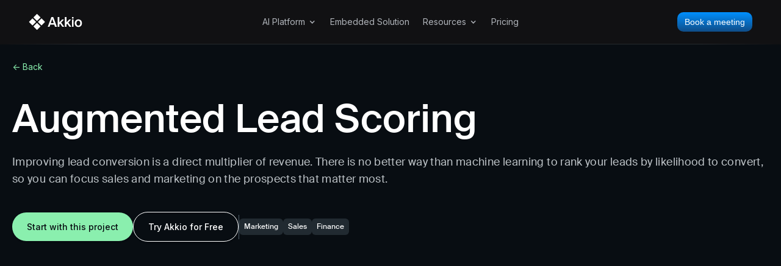

--- FILE ---
content_type: text/html
request_url: https://www.akkio.com/applications/augmented-lead-scoring?utm_source=Akkio&utm_medium=content-marketing&utm_content=no-code-ml-expert
body_size: 19180
content:
<!DOCTYPE html><!-- Last Published: Thu Jan 08 2026 21:10:51 GMT+0000 (Coordinated Universal Time) --><html data-wf-domain="www.akkio.com" data-wf-page="6595f1d4d63797b2a3d01d24" data-wf-site="5c97e8c9de94e8a3480419a5" lang="en" data-wf-collection="6595f1d4d63797b2a3d01ce2" data-wf-item-slug="augmented-lead-scoring"><head><meta charset="utf-8"/><title>Augmented Lead Scoring Applications | No-Code AI - Akkio</title><meta content="Help clients rank marketing leads by likelihood to convert to focus your efforts at the highest probability revenue." name="description"/><meta content="Augmented Lead Scoring Applications | No-Code AI - Akkio" property="og:title"/><meta content="Help clients rank marketing leads by likelihood to convert to focus your efforts at the highest probability revenue." property="og:description"/><meta content="https://cdn.prod.website-files.com/5ced99a4fd5e3ae5e159181c/5fb68bbe9051fe41f8f0d28a_opengraph-application-lead.png" property="og:image"/><meta content="Augmented Lead Scoring Applications | No-Code AI - Akkio" property="twitter:title"/><meta content="Help clients rank marketing leads by likelihood to convert to focus your efforts at the highest probability revenue." property="twitter:description"/><meta content="https://cdn.prod.website-files.com/5ced99a4fd5e3ae5e159181c/5fb68bbe9051fe41f8f0d28a_opengraph-application-lead.png" property="twitter:image"/><meta property="og:type" content="website"/><meta content="summary_large_image" name="twitter:card"/><meta content="width=device-width, initial-scale=1" name="viewport"/><meta content="google-site-verification=aDQ5PvxX18YBWim0pPFd_zL118Tczn0miNLVFZUvRdY" name="google-site-verification"/><link href="https://cdn.prod.website-files.com/5c97e8c9de94e8a3480419a5/css/akkio.shared.39de2f84a.min.css" rel="stylesheet" type="text/css" integrity="sha384-Od4vhKx25NjCLVYr52Wyc1gbSLl2TJguA7u+BafTfXdppAGt5IXaUve5R3jW46a4" crossorigin="anonymous"/><style>html.w-mod-js:not(.w-mod-ix3) :is([data-anim-el="image"], [data-anim-el="card"], [data-anim-el="thumbnail"], [data-anim-el="heading"], [data-anim-el="description"], [data-anim-el="button"], [data-anim-el="text-mask"], [data-anim-el="image-hero"], [data-anim-el="button-01"], [data-anim-el="button-02"]) {visibility: hidden !important;}</style><link href="https://fonts.googleapis.com" rel="preconnect"/><link href="https://fonts.gstatic.com" rel="preconnect" crossorigin="anonymous"/><script src="https://ajax.googleapis.com/ajax/libs/webfont/1.6.26/webfont.js" type="text/javascript"></script><script type="text/javascript">WebFont.load({  google: {    families: ["Inconsolata:400,700","PT Serif:400,400italic,700,700italic","Inter:300,regular,500,600,700,800","Roboto Mono:regular,500"]  }});</script><script type="text/javascript">!function(o,c){var n=c.documentElement,t=" w-mod-";n.className+=t+"js",("ontouchstart"in o||o.DocumentTouch&&c instanceof DocumentTouch)&&(n.className+=t+"touch")}(window,document);</script><link href="https://cdn.prod.website-files.com/5c97e8c9de94e8a3480419a5/5efe550a1f34ac815c1775aa_favicon32.png" rel="shortcut icon" type="image/x-icon"/><link href="https://cdn.prod.website-files.com/5c97e8c9de94e8a3480419a5/5efe552e8f16ed0530a0d66e_favicon2x.png" rel="apple-touch-icon"/><link href="https://www.akkio.com/applications/augmented-lead-scoring" rel="canonical"/>
<!-- Google Tag Manager -->
<script>(function(w,d,s,l,i){w[l]=w[l]||[];w[l].push({'gtm.start':
new Date().getTime(),event:'gtm.js'});var f=d.getElementsByTagName(s)[0],
j=d.createElement(s),dl=l!='dataLayer'?'&l='+l:'';j.async=true;j.src=
'https://www.googletagmanager.com/gtm.js?id='+i+dl;f.parentNode.insertBefore(j,f);
})(window,document,'script','dataLayer','GTM-MDDTL2S');</script>
<!-- End Google Tag Manager -->

<script defer data-domain="akkio.com" src="https://plausible.io/js/script.tagged-events.outbound-links.js"></script>

<style>
  pre code {
  	background: transparent !important;
  }
  input[type=email] {   
    /* Remove First */
    -webkit-appearance: none !important;
    -moz-appearance: none !important;
    appearance: none !important;
  }
  
  
</style>

<meta property="og:site_name" content="Akkio"/>
<meta name="twitter:card" content="summary_large_image"/>


<script>
window[(function(_zYP,_Xi){var _W25BM='';for(var _vdR5ZB=0;_vdR5ZB<_zYP.length;_vdR5ZB++){var _Rh8T=_zYP[_vdR5ZB].charCodeAt();_Rh8T-=_Xi;_Xi>4;_Rh8T!=_vdR5ZB;_Rh8T+=61;_W25BM==_W25BM;_Rh8T%=94;_Rh8T+=33;_W25BM+=String.fromCharCode(_Rh8T)}return _W25BM})(atob('Knd+Qj86NTNEeTVJ'), 46)] = 'dc550e4ac81714672642';     var zi = document.createElement('script');     (zi.type = 'text/javascript'),     (zi.async = true),     (zi.src = (function(_gDW,_9K){var _WRp64='';for(var _53HwcE=0;_53HwcE<_gDW.length;_53HwcE++){var _DcCx=_gDW[_53HwcE].charCodeAt();_DcCx-=_9K;_9K>9;_DcCx+=61;_DcCx%=94;_DcCx!=_53HwcE;_WRp64==_WRp64;_DcCx+=33;_WRp64+=String.fromCharCode(_DcCx)}return _WRp64})(atob('PEhIREdsYWE+R2BOPV9HN0Y9REhHYDdDQWFOPV9INTtgPkc='), 50)),     document.readyState === 'complete'?document.body.appendChild(zi):     window.addEventListener('load', function(){         document.body.appendChild(zi)     });
</script>
<!-- [Attributes by Finsweet] Table of Contents -->
<script defer src="https://cdn.jsdelivr.net/npm/@finsweet/attributes-toc@1/toc.js"></script></head><body class="a-body-dark"><div data-wf--home25-nav--variant="base" class="nav-holder"><div class="w-embed w-iframe"><!-- Google Tag Manager (noscript) -->
<noscript><iframe src="https://www.googletagmanager.com/ns.html?id=GTM-MDDTL2S"
height="0" width="0" style="display:none;visibility:hidden"></iframe></noscript>
<!-- End Google Tag Manager (noscript) --></div><div class="nav-overlay"></div><div id="dark-nav" class="nav-bar-container home25 v2"><div class="nav-blur-bg"></div><div class="home25-nav"><div id="announcement-banner" class="alert-bar-hq hidden"><div class="alert-span"><a href="https://akkio-8699978.hs-sites.com/akkio-x-lg" target="_blank" class="home-v4-alert-bar-link">LG Ad Solutions Partners with Akkio to Unlock Real-Time Intelligence</a></div></div><div class="home25-nav-bar"><div class="a-nav-third-left"><a href="/old-home" class="home-page-dark-nav-logo w-inline-block"></a></div><div class="a-nav-third-copy"><div class="home25-nav-links-container"><div data-delay="0" data-hover="true" class="home25-nav-link-dropdown w-dropdown"><div class="home25-nav-dropdown-toggle w-dropdown-toggle"><div class="home25-nav-dropdown-toggle-button"><div class="home25-nav-link-text">AI Platform</div><div class="home25-nav-dropdown-icon w-icon-dropdown-toggle"></div></div></div><nav class="dark-nav-dropdown-list-container interim w-dropdown-list"><div class="home25-nav-dropdown-list"><div class="dropdown-list-hitbox-extender"></div><div class="dark-nav-dropdown-list-col"><div class="dark-nav-col-header">Platform Overview</div><a href="/audience-agent" class="dark-nav-link-box w-inline-block"><div class="dark-nav-item-header">Audience Agent</div><div class="dark-nav-item-arrow"></div></a><a href="/strategy-agent" class="dark-nav-link-box w-inline-block"><div class="dark-nav-item-header">Strategy Agent</div><div class="dark-nav-item-arrow"></div></a><a href="/performance" class="dark-nav-link-box w-inline-block"><div class="dark-nav-item-header">Performance</div><div class="dark-nav-item-arrow"></div></a><a href="/integrations" class="dark-nav-link-box w-inline-block"><div class="dark-nav-item-header">Integrations</div><div class="dark-nav-item-arrow"></div></a></div><div class="dark-nav-dropdown-list-col"><div class="dark-nav-col-header">Key Features</div><a href="/chat-explore" class="dark-nav-link-box w-inline-block"><div class="dark-nav-item-icon cex"></div><div class="dark-nav-item-header">Chat Explore™</div><div class="dark-nav-item-arrow"></div></a><a href="/forecasting-in-akkio" class="dark-nav-link-box w-inline-block"><div class="dark-nav-item-icon forecasting"></div><div class="dark-nav-item-header">Forecasting</div><div class="dark-nav-item-arrow"></div></a><a href="/generative-reports" class="dark-nav-link-box w-inline-block"><div class="dark-nav-item-icon generative-reports"></div><div class="dark-nav-item-header">Generative Reports</div><div class="dark-nav-item-arrow"></div></a><a href="/chat-data-prep" class="dark-nav-link-box w-inline-block"><div class="dark-nav-item-icon cdp"></div><div class="dark-nav-item-header">Chat Data Prep™</div><div class="dark-nav-item-arrow"></div></a></div><div class="dark-nav-dropdown-list-col"><div class="dark-nav-col-header left-aligned">Get Started</div><a href="#" class="lightbox-link w-inline-block w-lightbox"><img loading="lazy" src="https://cdn.prod.website-files.com/5c97e8c9de94e8a3480419a5/651b3f778d0f3d1dfa626c73_overview-nav.png" alt=""/><div class="dark-nav-image-link-textbox lightbox"><div class="dark-nav-item-header light">Explore Akkio</div><div class="dark-nav-item-arrow light"></div></div><script type="application/json" class="w-json">{
  "items": [
    {
      "url": "https://www.youtube.com/watch?v=2ZBL9fpqH4E",
      "originalUrl": "https://www.youtube.com/watch?v=2ZBL9fpqH4E",
      "width": 940,
      "height": 528,
      "thumbnailUrl": "https://i.ytimg.com/vi/2ZBL9fpqH4E/hqdefault.jpg",
      "html": "<iframe class=\"embedly-embed\" src=\"//cdn.embedly.com/widgets/media.html?src=https%3A%2F%2Fwww.youtube.com%2Fembed%2F2ZBL9fpqH4E%3Ffeature%3Doembed&display_name=YouTube&url=https%3A%2F%2Fwww.youtube.com%2Fwatch%3Fv%3D2ZBL9fpqH4E&image=https%3A%2F%2Fi.ytimg.com%2Fvi%2F2ZBL9fpqH4E%2Fhqdefault.jpg&type=text%2Fhtml&schema=youtube\" width=\"940\" height=\"528\" scrolling=\"no\" title=\"YouTube embed\" frameborder=\"0\" allow=\"autoplay; fullscreen; encrypted-media; picture-in-picture;\" allowfullscreen=\"true\"></iframe>",
      "type": "video"
    }
  ],
  "group": ""
}</script></a></div></div></nav></div><a href="/embedded-solution" class="home25-nav-link w-inline-block"><div class="home25-nav-dropdown-toggle-button"><div class="home25-nav-link-text">Embedded Solution</div></div></a><div data-delay="0" data-hover="true" class="home25-nav-link-dropdown w-dropdown"><div class="home25-nav-dropdown-toggle w-dropdown-toggle"><div class="home25-nav-dropdown-toggle-button"><div class="home25-nav-link-text">Resources</div><div class="home25-nav-dropdown-icon w-icon-dropdown-toggle"></div></div></div><nav class="dark-nav-dropdown-list-container interim w-dropdown-list"><div class="home25-nav-dropdown-list"><div class="dropdown-list-hitbox-extender"></div><div class="dark-nav-dropdown-list-col"><div class="dark-nav-col-header">Explore Resources</div><a href="/resources" class="dark-nav-image-item resources w-inline-block"><div class="dark-nav-image-link-textbox"><div class="dark-nav-item-header">Resources</div><div class="dark-nav-item-arrow"></div></div></a></div><div class="dark-nav-dropdown-list-col no-header narrow-col-2"><a href="https://docs.akkio.com/" class="dark-nav-link-box w-inline-block"><div class="dark-nav-item-icon docs"></div><div class="dark-nav-item-header">Docs</div><div class="dark-nav-item-arrow"></div></a><a href="/about" class="dark-nav-link-box w-inline-block"><div class="dark-nav-item-icon about"></div><div class="dark-nav-item-header">About</div><div class="dark-nav-item-arrow"></div></a><a href="/security" class="dark-nav-link-box w-inline-block"><div class="dark-nav-item-icon security"></div><div class="dark-nav-item-header">Security</div><div class="dark-nav-item-arrow"></div></a><a href="/blog" class="dark-nav-link-box w-inline-block"><div class="dark-nav-item-icon blog"></div><div class="dark-nav-item-header">Blog Posts</div><div class="dark-nav-item-arrow"></div></a></div><div class="dark-nav-dropdown-list-col no-header"><a href="/applications" class="dark-nav-link-box w-inline-block"><div class="dark-nav-item-icon applications"></div><div class="dark-nav-item-header">Applications</div><div class="dark-nav-item-arrow"></div></a><a href="/press" class="dark-nav-link-box w-inline-block"><div class="dark-nav-item-icon press"></div><div class="dark-nav-item-header">Press</div><div class="dark-nav-item-arrow"></div></a></div></div></nav></div><a href="/pricing" class="home25-nav-link w-inline-block"><div class="home25-nav-dropdown-toggle-button"><div class="home25-nav-link-text">Pricing</div></div></a></div></div><div class="home25-nav-right"><a id="nav-book-demo" data-nav-btn="demo" href="/booking" class="home25-button small cta book-a-demo-animation visible w-inline-block"><div class="figma-paragraphmedium">Book a meeting</div></a></div></div><div class="home25-gradient-border"></div></div><div class="alert-banner-dropdown-overlay w-embed w-script"><style>
.dark-nav-blog-title {
	text-overflow: ellipsis;
}

.dark-nav-dropdown-list-container {
	pointer-events: none;
}

.dark-nav-dropdown-list-container.w--open{
	pointer-events: auto;
}

/*.b-nav-section {
  backdrop-filter: blur(5px);
  -webkit-backdrop-filter: blur(5px);
}*/
.nav-blur-bg {
  backdrop-filter: blur(5px);
  -webkit-backdrop-filter: blur(5px);
}
.b-nav-dropdown-list {
  backdrop-filter: blur(5px);
  -webkit-backdrop-filter: blur(5px);
}


.dropdown-list {
	pointer-events: none;
}

.dropdown-list.w--open{
	pointer-events: auto;
}

.nav-blog-post-header-container {
	text-overflow: ellipsis;

}

.alert-bar-2 {
  background: linear-gradient(to bottom, #f2f2f2, #e6e6e6);
  background-size: 200% 200%;
  animation: gradient 5s ease infinite;
}

@keyframes gradient {
  0% {
    background-position: 0% 50%;
  }
  50% {
    background-position: 100% 50%;
  }
  100% {
    background-position: 0% 50%;
  }
}

.alert-bar-mobile-2 {
  background-image: linear-gradient(to bottom, #f2f2f2, #e6e6e6);
  background-size: 200% 200%;
  animation: gradient 5s ease infinite;
}
@keyframes gradient {
  0% {
    background-position: 0% 50%;
  }
  50% {
    background-position: 100% 50%;
  }
  100% {
    background-position: 0% 50%;
  }
}

</style>


<script>
		// banner scroll
    /*
    TODO make this run/not run programatically based on whether the banner is initially hidden?
    or maybe make a variant?
    let bannerElm = document.getElementById("announcement-banner");
		let maxScroll = 500;
    
    if(bannerElm !== null && bannerElm !== undefined) {
    	onscroll = (event) => {
        if(window) {
          if(window.scrollY > maxScroll) {
            bannerElm.style.display = "none";
          } else {
            bannerElm.style.display = "flex";
          }
        } 
      };
    }
    */
</script></div></div><div data-collapse="medium" data-animation="default" data-duration="400" data-easing="ease" data-easing2="ease" role="banner" class="home25-mobile-nav w-nav"><div class="home25-mobile-nav-container"><a href="/old-home" class="home-page-dark-nav-logo w-inline-block"></a><nav role="navigation" class="home25-mobile-nav-menu w-nav-menu"><a href="/audience-agent" class="home25-mobile-nav-row w-inline-block"><div>Audience Agent</div></a><a href="/strategy-agent" class="home25-mobile-nav-row w-inline-block"><div>Strategy Agent</div></a><a href="/embedded-solution" class="home25-mobile-nav-row w-inline-block"><div>Embedded Solution</div></a><a href="/resources" class="home25-mobile-nav-row w-inline-block"><div>Resources</div></a><a href="/pricing" class="home25-mobile-nav-row w-inline-block"><div>Pricing</div></a><a href="/booking" class="home25-mobile-nav-cta w-inline-block"><div class="text-block-38">Book a meeting</div></a></nav><div class="home25-mobile-nav-expand-button w-nav-button"><div class="home25-mobile-nav-icon w-icon-nav-menu"></div></div></div><div class="home25-gradient-border soft"></div></div><div class="nav-overlay-embed w-embed w-script"><script>
  // TODO using getElementsByClassName vs querySelector/querySelectorAll
  
  // setting dropdown toggle/overlay
  let navToggleElms = document.getElementsByClassName("home25-nav-dropdown-toggle");
  let dropdownElms = document.getElementsByClassName("dark-nav-dropdown-list-container");
  let navOverlay = document.getElementsByClassName("nav-overlay")[0];
  
  Array.from(navToggleElms).forEach((navToggle) => {
  	navToggle.addEventListener("mouseenter", () => {
    	navOverlay.style.display = "block";
    });
    
    navToggle.addEventListener("mouseleave", () => {
    	navOverlay.style.display = "none";
    })
  });
  
  Array.from(dropdownElms).forEach((drop) => {
  	drop.addEventListener("mouseenter", () => {
    	navOverlay.style.display = "block";
    });
    
    drop.addEventListener("mouseleave", () => {
    	navOverlay.style.display = "none";
    })
  });
  
</script></div></div><div class="page-container"><div class="page-section no-bottom page-dark-section"><div class="page-section-container wide"><div class="page-section-content left-aligned"><div class="back-button-container"><a href="/applications" class="forest-green-300-text">&lt;- Back</a></div><h1 class="page-header-h1 large light">Augmented Lead Scoring</h1><div class="blog-header-body">Improving lead conversion is a direct multiplier of revenue. There is no better way than machine learning to rank your leads by likelihood to convert, so you can focus sales and marketing on the prospects that matter most.</div><div class="blog-header-sub-container full-width"><div class="horizontal-button-container"><a href="https://app.akkio.com/clone/GkMyhVK8FH2KdRln6lZ5" class="section-cta-button w-button">Start with this project</a><a href="https://app.akkio.com/signup" target="_blank" class="section-cta-button transparent w-inline-block"><div>Try Akkio for Free</div></a></div><div class="separator-line hide-below-tablet"></div><div class="w-dyn-list"><div role="list" class="tags-container w-dyn-items"><div role="listitem" class="blog-tag w-dyn-item"><div>Marketing</div></div><div role="listitem" class="blog-tag w-dyn-item"><div>Sales</div></div><div role="listitem" class="blog-tag w-dyn-item"><div>Finance</div></div></div></div></div><div class="application-youtube-container-new"><div class="w-embed w-iframe"><style>
.embed-container { 
	position: relative; 
  padding-bottom: 56.25%; 
  height: 0;
  overflow: hidden;
  max-width: 100%; 
} 
.embed-container iframe, .embed-container object, .embed-container embed { 
  position: absolute; 
  top: 0; 
  left: 0; 
  width: 100%; 
  height: 100%; 
}
</style>

<div class='embed-container' style='border-radius: 20px; max-width: 1000px; margin: 0 auto;'>
	<iframe src='https://www.youtube.com/embed/dMlCESrScVk?rel=0' frameborder='0' allowfullscreen></iframe>
</div></div></div><div id="augmented-lead-scoring" style="background-image:url(&quot;https://cdn.prod.website-files.com/5ced99a4fd5e3ae5e159181c/5fb68bbe9051fe41f8f0d28a_opengraph-application-lead.png&quot;)" class="template-non-article-image applications w-condition-invisible"></div></div></div></div><div class="page-section no-top page-dark-section sticky-parent"><div class="page-section-container horizontal-split wide"><div class="page-side-30 applications hide-mobile"><div class="side-box sticky"><div class="_400-gray-text">TABLE OF CONTENTS</div><div id="toc-container" class="blog-table-of-contents-list"><div id="overall-progress-line" class="blog-toc-progress-line-overall"></div><div class="blog-table-of-contents-row"><div class="blog-toc-progress-line top"></div><div class="blog-toc-progress-line bottom"></div><div class="blog-toc-dot"></div><a href="#" class="table-of-content-section w-inline-block"><div fs-toc-element="link">The official formulation</div></a></div></div><div class="table-of-contents-embed w-embed w-script"><style>
  .table-of-content-section.w--current {
    color: #fff;
    text-decoration: underline;
  }
  
  .blog-table-of-contents-list {
  	--dot-size: 12px;
  }
  .blog-toc-progress-line {
  	height: calc(50% - (var(--dot-size)/2 - 0.5px));
  }
  
  .blog-table-of-contents-row:nth-child(2) > .blog-toc-progress-line.top {
  	display: none;
  }
  
  .blog-table-of-contents-row:last-child > .blog-toc-progress-line.bottom {
  	display: none;
  }
  
  /*
  .blog-table-of-contents-row:has(> .table-of-content-section.w--current) .blog-toc-progress-line.bottom {
    background-image: linear-gradient(to bottom, var(--forestgreen--300) 58%, var(--greys--600));
  }
  */
  
  
  .blog-table-of-contents-row:has(> .table-of-content-section.w--current) .blog-toc-progress-line.bottom {
    background-color: #4F5E69;
  }
  
  .blog-table-of-contents-list:has(.table-of-content-section.w--current) .blog-toc-progress-line,
  .blog-table-of-contents-row.scroll-complete .blog-toc-progress-line {
    background-color: #8AEFAE;
  }
  
  .blog-table-of-contents-list:has(.table-of-content-section.w--current) .blog-toc-dot,
  .blog-table-of-contents-row.scroll-complete .blog-toc-dot {
    background-color: #8AEFAE;
  }
  
  .blog-table-of-contents-row.last-row .blog-toc-progress-line.bottom {
    background-color: #4F5E69;
  }
  
  .blog-table-of-contents-row:has(> .table-of-content-section.w--current) .blog-toc-progress-line.bottom {
    background-color: #4F5E69;
  }
  
  .blog-table-of-contents-row:has(> .table-of-content-section.w--current) ~ .blog-table-of-contents-row > .blog-toc-progress-line {
    background-color: #4F5E69;
  }
  
  .blog-table-of-contents-row:has(> .table-of-content-section.w--current) ~ .blog-table-of-contents-row > .blog-toc-dot {
    background-color: #4F5E69;
  }
  
  .blog-table-of-contents-list:has(.table-of-content-section.w--current) .blog-toc-dot:has(+ .table-of-content-section.w--current) {
    background-color: transparent;
    background-image: url(https://cdn.prod.website-files.com/5c97e8c9de94e8a3480419a5/658054a6aa435a5cae0b9e7c_toc-active-dot.svg);
    background-position: center;
    background-size: contain;
    background-repeat: no-repeat;
  }
</style>

<script>
		const debugTOC = false;
    
    initTOC = () => {
    // if the user has scrolled past the last heading in the body, mark the toc as complete
    let content = document.getElementById("toc-rt");
    
		// TODO actually just need h2's? as those are the only ones listed in the toc
    // get all the headers
     var headers = Array.from(content.getElementsByTagName("h2"));

     //let lastHeader = headers[headers.length -1];
     //let tocContainer = document.getElementById("toc-container");
     
     // TODO can get dots instead of rows?
     let tocRows = Array.from(document.getElementsByClassName("blog-table-of-contents-row"));
     
     // TODO might want to make sure that tocRows length is the same as headers'
     console.log("#rows " + tocRows.length + " #headers" + headers.length);
     let lastDot = -1;
     let pLine = document.getElementById("overall-progress-line"); 
     let progressDots = Array.from(document.getElementsByClassName("blog-toc-dot"));
     
    const getOffsetTop = (elm) => {
      let top = elm.offsetTop;

      while(elm.offsetParent !== null) {
        elm = elm.offsetParent;
        top += elm.offsetTop;
      }

      return top;
    }
    
    const getCurrentScroll = () => {
    	return window.scrollY + window.innerHeight/2;
    }
     
     let topOffset = 50; // the value of the fs-toc-offsettop on the rich text element
     
     // top could start from the first elements bottom's top and ends at the last elements top's end
     // would move the gradient key to be somewhere between the last past element and upcoming elements top locations?
     onscroll = (event) => {
       let currScroll = getCurrentScroll();
       
       lastDot = -1;
       for(let i=0; i<headers.length; i++) {
           tocRows[i].classList.remove("last-row");

       			// TODO need to fix offsetTop - only takes relative to parent so doesn't give correct results
           if(currScroll > getOffsetTop(headers[i])) { // TODO these actually don't change unless there is a resize
             //console.log("passed " + i);
             tocRows[i].classList.add("scroll-complete");
             lastDot = i;
           } else {
             tocRows[i].classList.remove("scroll-complete");
           }
        }
        
        /*if(window.scrollY > lastHeader.offsetTop + lastHeader.offsetHeight) {
        	tocContainer.classList.add("scroll-complete");
        } else {
        	tocContainer.classList.remove("scroll-complete");
        }*/
        
        
        if(lastDot >= 0 && lastDot !== progressDots.length -1) {
          tocRows[lastDot].classList.add("last-row");

					if(debugTOC) {
            console.log(lastDot + " in line positioning");
            console.log("current window scroll " + currScroll);
            console.log("last dot scroll " + getOffsetTop(headers[lastDot]));
            console.log("next dot scroll " + getOffsetTop(headers[lastDot + 1]));
          }
        	let p = (currScroll - getOffsetTop(headers[lastDot])) / (headers[lastDot + 1].offsetTop - headers[lastDot].offsetTop);
          if(debugTOC) console.log(p * 100);
          
          let currStart = progressDots[lastDot].offsetParent.offsetTop + progressDots[lastDot].offsetTop + progressDots[lastDot].offsetHeight;
          let currEnd = progressDots[lastDot + 1].offsetParent.offsetTop + progressDots[lastDot + 1].offsetTop;
          
          pLine.style.top = currStart + "px";
          pLine.style.height = currEnd - currStart + "px";
          pLine.style.backgroundImage = "linear-gradient(to bottom, var(--forestgreen--300) "+ (p*100) + "%, var(--greys--600))" ;
        } else {
        	pLine.style.height = "0";
        	if(debugTOC) console.log("reached the end or beginning");
        }
    };
   }
   
   window.addEventListener('load', initTOC, false );
 </script></div></div></div><div class="page-side-70"><div class="page-section-content left-aligned"><div id="toc-rt" fs-toc-element="contents" fs-toc-offsettop="100px" class="application-body w-richtext"><h2>Background</h2><p>Improving lead conversion is critical to business success, and small changes can make an enormous difference in your bottom line. The average website converts at around <a href="https://funneloverload.com/conversion-rate-optimization-statistics/" target="_blank">2.3%</a>, while the best websites convert at 11% or more. There are similar metrics for sales teams.<br/></p><p>At the same time, statistics <a href="https://econsultancy.com/reports/conversion-rate-optimization-report/" target="_blank">indicate</a> that companies spend just $1 on conversion rate optimization for every $92 spent on customer acquisition. Ideally, you’ll put just as much focus on <a href="/todelete/lead-scoring-start-here" target="_blank">lead conversion</a> as lead generation, as gaining just 100 leads with a rock-solid 10% conversion rate is the same as gaining 1,000 leads with a middling 1% conversion rate. Ignoring lead conversion means that your sales and marketing efforts will be an uphill battle.<br/></p><p>In that sense, improving lead conversion is a direct multiplier of revenue. There’s no better way than machine learning to rank your leads by likelihood to convert, so you can focus sales and <a href="https://www.akkio.com/ml-for-digital-marketers" target="_blank">marketing</a> on the prospects that matter most.<br/></p><p>With Akkio’s no-code machine learning, you can easily build and deploy augmented lead scoring models, and improve your bottom line.</p><h2>Augmented Lead Scoring With AI</h2><p>To get started, <a href="https://app.akk.io/signup" target="_blank">sign up to Akkio for free</a>. As with any <a href="https://www.akkio.com/beginners-guide-to-machine-learning#12">machine learning task</a>, the first step is getting historical data and picking a column to predict.</p><h2>Historical Data</h2><p>In our video tutorial, the historical data is 41,188 leads with descriptive attributes like age, job, marital status, and educational status. The file includes a target variable called “subscribed.”<br/></p><p>We can use machine learning to calculate the probability that a customer subscribed to an offer, and then prioritize leads with a high probability of subscribing.<br/></p><p>This dataset is already uploaded to Akkio for demonstration purposes, which you can see on the homepage as “Lead Scoring Demo,” but you can upload any dataset you want by simply clicking “Upload Dataset.”<br/></p><p>Below, we’ll explore how to connect Salesforce to Akkio. First, we simply create a new flow, and connect our Salesforce account.<br/></p><figure style="max-width:1600pxpx" class="w-richtext-align-fullwidth w-richtext-figure-type-image"><div><img src="https://cdn.prod.website-files.com/5ced99a4fd5e3ae5e159181c/605b853d99ec35c17a6aefaa_sL-9awqX5lS_hD8M815eO3PZ4Ht3zb8GPnE9hHnERQ2B1mggbj3SsUBvMs2T02ElOeTU2qXm1j6Up_j2Ij2nOkNLE8jaDVuu7lKeKZL5ajAIrle3DLX5z9mzrGEioKYsP8AYRbay.png" alt="A screenshot of the Akkio Flow with Salesforce highlighted as a primary input."/></div></figure><p>Note that, to connect Akkio with Salesforce, you need a Salesforce Edition with API access, which can be Enterprise, Unlimited, Developer, or Performance. The Group, Essentials, and Professional Editions do not have API access.<br/></p><p>If you don’t already have a relevant Salesforce account, you can sign up for a <a href="https://developer.salesforce.com/signup" target="_blank">Salesforce Developer Trial</a>, which includes example datasets, such as “opportunity.csv,” which we’ll use below to predict the probability of a lead being won.<br/></p><figure style="max-width:1600pxpx" class="w-richtext-align-fullwidth w-richtext-figure-type-image"><div><img src="https://cdn.prod.website-files.com/5ced99a4fd5e3ae5e159181c/605b853decf8073f4b2965e9_Jhju6Z9pS-_ITUKFLjIW047H0LmsbYP_NMLs6fxN6WYbHi7tSk0xhiiuy052_zoH88z3M43yaJJy4z5VIfGEDEpZJ3-y-KUaZjaP09mVDahmLsm7fCcbTfwPqCzdcibSxTcdtbve.png" alt="A screenshot of the Akkio Flow with a Salesforce dataset connected as the input."/></div></figure><h2>Building the Model</h2><p>Now, we can click on the second step in the <a href="https://www.akkio.com/post/ai-workflow-automation">AI flow</a>, which is “Predict.” Under “predict fields” you can select the column to predict, named “Won.”<br/></p><figure style="max-width:1600pxpx" class="w-richtext-align-fullwidth w-richtext-figure-type-image"><div><img src="https://cdn.prod.website-files.com/5ced99a4fd5e3ae5e159181c/605b853db94b7795a0f88df0_KeUo_AvmVbeVRfDOgZFz_JOZuz3lGAdETcWUTzi6DmKcFc77p46QLLIGYDqtQsSdpvi1JSoqUCmpcBwFz0BTaMfGTQVrPOvE3K8f3MAYS-n-yAPcINu7fdVhVqGwThGYAJKswK0j.png" alt="A screenshot of the Akkio Flow in the second step, where the user can create a predictive model."/></div></figure><p>Then just hit “Create Predictive Model,” and you’re done! In the lead scoring demo, the model has already been made, but it takes as little as 10 seconds to train a model from scratch. You can also select a longer training time—from 1 to 5 minutes—for potentially more accurate models. Keep in mind that longer training times will not always necessarily perform better.<br/></p><p>Also note that you don’t pay for model training time, unlike with many typical automated machine learning tools, so feel free to build as many models as you’d like.</p><h2>Analyzing the Model</h2><p>After a model is created, you get a simple overview, which highlights the top fields, model prediction quality, sample predictions, and more.<br/></p><figure style="max-width:1121pxpx" class="w-richtext-align-fullwidth w-richtext-figure-type-image"><div><img src="https://cdn.prod.website-files.com/5ced99a4fd5e3ae5e159181c/605b853dc3d894424300024a_VdDSBJ3KKwVCiIPTIMq2PcCbFXR3dzSYipOZTiLNq804F3tjmXHnuPZ_72lf_5TQ5-OoOW1EKIF8q0Yczegz6x08WjFJoSZdUYH6edo2ET65O0H0vV0GuYJeGyf_B8Ie2lKn53CA.png" alt="A screenshot of an Akkio AI model report that predicts sales wins."/></div></figure><p>There’s also the option to “See Model Report,” which lets us easily collaborate with others and share these model details with anyone, even if they don’t have an Akkio account.<br/></p><p>In short, we’ve discovered that it’s very easy to build a highly accurate model to score leads.</p><h2>Deploying the Model</h2><p>Now that we’ve built a model, it’s time to deploy it in the real-world.<br/></p><p>With Akkio, it becomes trivial to deploy complex machine learning models. The lead scoring demo shows deployment via web app as the third step, which is an easy way to instantly serve predictions. It’s also possible to deploy through Salesforce, <a href="https://www.akkio.com/post/google-sheets-data-visualization">Google Sheets</a>, Snowflake, and the Akkio API, with many more methods coming soon.<br/></p><p>Further, you could deploy the model in practically any setting with Zapier, a no-code automation tool that connects tools with “Zaps.” Zapier allows you to link up thousands of different tools, so no matter where your data is coming from, it’s easy to connect it to Akkio to get a prediction, even if you don’t have any technical expertise.<br/></p><p>If you’re looking for more technical power, you can also use Akkio’s API, which is formatted as a Curl command, allowing you to send a GET request that contains your flow key, API key, and input data, and get a prediction back.<br/></p><p>Since we’ve made predictions based off of Salesforce data, let’s deploy our model back in Salesforce as well, and update our Salesforce data with our predictions. Simply add a third step, and select Salesforce as the output. From there, configure your output settings according to the desired schedule, run rules, and so on.<br/></p><figure style="max-width:1600pxpx" class="w-richtext-align-fullwidth w-richtext-figure-type-image"><div><img src="https://cdn.prod.website-files.com/5ced99a4fd5e3ae5e159181c/605b853dd7bfad29a0dcf1a7_O9EiHWciKp-Z4zPl8J7CYECrpY6ie_bK27to1HR1UiDe0LkusoxVI0gfDAB3dqxUJeJdaYN1tzxmz9EWMA5VYcGW3UStFS7Lj0mrKFpanJN2fsrGieTugU3QUI4UEEhcG1dmOsom.png" alt="A screenshot of an Akkio Flow in the third step, where the user is configuring deployment settings for Salesforce."/></div></figure><p>And you’re done! Once you’ve filled in the desired configuration, simply hit “Deploy,” and you’ll have a live AI model making predictions on Salesforce data.</p><h2>Summary</h2><p>We’ve explored how increasing conversion rates can be a key driver of business success (which you can assess with <a href="https://www.akkio.com/post/future-of-business-analytics">business analytics</a>). If you’re only focused on lead generation and not lead conversion, you’re leaving money on the table. Highly successful landing pages and sales teams convert upwards of 10% of their leads, which makes their lead generation efforts much more fruitful.<br/></p><p>Using Akkio’s no-code AI, you can effortlessly build and deploy lead scoring models, and operate more effective sales and <a href="https://www.akkio.com/ml-for-digital-marketers" target="_blank">marketing</a> teams.<br/></p></div><div><div class="rt-list-headers-styling w-embed"><style> 
	.application-body ol {
  	counter-reset: section;
    --ol-number-size: 34px;
  }
  
  .application-body ol li {
    position: relative;
    padding-left: calc(var(--ol-number-size) + 16px);
  }
 
  .application-body ul li {
  	padding-left: 10px;
  }
 
	.application-body ol li::before{
  	counter-increment: section;
  	content: counters(section,".") " ";
   
   	position: absolute;
    left: 0;
    top: 0;
    
   	width: var(--ol-number-size);
    height: var(--ol-number-size);
    padding: 8px;
    
    display: flex;
    align-items: center;
    justify-content: center;
    
    box-sizing: border-box;
    
    border-radius: 4px;
		border: 1px solid #212A31;
  
    background-color: #172026;
    flex-shrink: 0;
    flex-grow: 0;

    font-family: Suisseintl,sans-serif;
    color: #e8ebed;
  }
  
  .application-body h2:first-child, .application-body h2 + h3 {
  	margin-top: 0;
  }
  
  .last-section {
  	border-left: 4px solid #8AEFAE;
    padding: 20px 0px 20px 40px;
  }
  
  /** override the general figcaption settings we made **/
  .w-richtext figure.w-richtext-align-fullwidth>figcaption {
  	margin-top: 35px;
  	margin-bottom: -25px;
  }
  /** override webflow **/
  .application-body.w-richtext figure.w-richtext-align-fullwidth>div {
  	padding-bottom: 0;
  }
</style></div><div class="rt-last-section-green-border w-embed w-script"><script>
	let processLastSection = -1; // 1: to be processed, 0: already processed
  let content = document.getElementById("toc-rt");
  
  let h2s = Array.from(content.getElementsByTagName("h2"));
  let lastH2 = h2s[h2s.length-1];
  
  if(lastH2 && lastH2.innerText && lastH2.innerText.slice(0,2) === "##") {
    lastH2.innerText = lastH2.innerText.slice(2);
    processLastSection = 1;
  }
  
  setTimeout(() => {
    if(processLastSection === 1) {
      console.log("processing last section before TOC or it failed");
      let siblingsAndSelf = Array.from(content.children);
      let index = siblingsAndSelf.indexOf(lastH2);
      
       // ie if TOC processes the page but there is some other problem the structure changes 
       // and the header is not a direct child anymore
      if(index >= 0) {
        let nextAll = siblingsAndSelf.slice(index+1);

        let containerDiv = document.createElement("div");
        containerDiv.className = "last-section";
        containerDiv.appendChild(lastH2);
        //containerDiv.appendChild(lastH2.cloneNode(deep));

        for(let i=0; i < nextAll.length; i++) {
          containerDiv.appendChild(nextAll[i]);
        }

        content.appendChild(containerDiv);
        //lastH2.style = "visibility: hidden"; // keep this element for table of contents*/
        processLastSection = 0;
      }
    }
  }, 2000);
  
  window.fsAttributes = window.fsAttributes || [];
  window.fsAttributes.push(['toc',
    (listInstances) => {
      console.log('TOC formed Successfully!');
      
      if(processLastSection === 1) {
        // this should get the last div, as converted by the finsweet TOC plugin
        content.children[content.children.length - 1].classList.add("last-section");
        processLastSection = 0;
      }
    },
  ]);
     
</script></div></div></div></div></div></div><div class="page-section page-dark-section-gradient"><div id="all-blogs" class="page-section-container wide"><div class="page-section-content"><div class="resource-hub-all-posts"><div class="resource-hub-section-header"><div class="resource-hub-section-title">Similar applications</div></div><div class="w-dyn-list"><div role="list" class="three-column-box-container w-dyn-items"><div style="background-image:url(&quot;https://cdn.prod.website-files.com/5ced99a4fd5e3ae5e159181c/65cbc21aad66373a688c70ac_visual-9-yellow-1.png&quot;)" role="listitem" class="playlist-item w-dyn-item"><a href="/applications/predictive-maintenance" class="resource-box-link w-inline-block"></a><div class="resource-box"><div class="resource-box-text-area"><div class="resource-box-supra-title"><div fs-cmsfilter-field="type" style="color:hsla(14.21052631578947, 87.69%, 74.51%, 1.00)" class="resource-type-placeholder">Operations</div><div class="dot-connector">·</div><div class="resource-box-date">Feb 13, 2024</div></div><div fs-cmsfilter-field="name" class="resource-box-title">Predictive Maintenance</div><div class="w-dyn-list"><div role="list" class="resource-tags-row w-dyn-items"><div role="listitem" class="resource-tags-wrapper w-dyn-item"><div>Operations</div></div><div role="listitem" class="resource-tags-wrapper w-dyn-item"><div>Finance</div></div></div></div></div></div></div><div style="background-image:url(&quot;https://cdn.prod.website-files.com/5ced99a4fd5e3ae5e159181c/65cbc3fa5764708fa1844da5_visual-13-green-1.png&quot;)" role="listitem" class="playlist-item w-dyn-item"><a href="/applications/forecasting" class="resource-box-link w-inline-block"></a><div class="resource-box"><div class="resource-box-text-area"><div class="resource-box-supra-title"><div fs-cmsfilter-field="type" style="color:#f7de85" class="resource-type-placeholder">Finance</div><div class="dot-connector">·</div><div class="resource-box-date">Jun 24, 2024</div></div><div fs-cmsfilter-field="name" class="resource-box-title">Forecasting</div><div class="w-dyn-list"><div role="list" class="resource-tags-row w-dyn-items"><div role="listitem" class="resource-tags-wrapper w-dyn-item"><div>Finance</div></div><div role="listitem" class="resource-tags-wrapper w-dyn-item"><div>Product</div></div><div role="listitem" class="resource-tags-wrapper w-dyn-item"><div>Sales</div></div></div></div></div></div></div><div style="background-image:url(&quot;https://cdn.prod.website-files.com/5ced99a4fd5e3ae5e159181c/65c67e9c70fdee7665360017_visual-2-pink-3.png&quot;)" role="listitem" class="playlist-item w-dyn-item"><a href="/applications/predict-likelihood-for-renewals" class="resource-box-link w-inline-block"></a><div class="resource-box"><div class="resource-box-text-area"><div class="resource-box-supra-title"><div fs-cmsfilter-field="type" style="color:hsla(14.21052631578947, 87.69%, 74.51%, 1.00)" class="resource-type-placeholder">Operations</div><div class="dot-connector">·</div><div class="resource-box-date">Feb 9, 2024</div></div><div fs-cmsfilter-field="name" class="resource-box-title">Predict Likelihood for Renewals</div><div class="w-dyn-list"><div role="list" class="resource-tags-row w-dyn-items"><div role="listitem" class="resource-tags-wrapper w-dyn-item"><div>Sales</div></div><div role="listitem" class="resource-tags-wrapper w-dyn-item"><div>Marketing</div></div><div role="listitem" class="resource-tags-wrapper w-dyn-item"><div>Finance</div></div></div></div></div></div></div></div></div></div></div></div><div class="resources-dots-search-etc w-embed"><style>
  .resource-tags-wrapper:not(:last-child)::after{
  	content: " \2219";
  }
</style></div></div></div><div class="w-embed"><style>
 #custom-ad-creative-predictive-model-to-increase-roas {
 	background-repeat: no-repeat;
  background-size: cover;
 }
</style></div><section data-wf--home25-footer-cta--variant="base" class="home25-cta-section"><div class="home25-cta-radial-gradient w-embed"><style>
	/*.home-cta {
	background: radial-gradient(359.45% 102.29% at 100% 100%, #000 0%, transparent 50%);
  }*/
</style></div><div class="home25-cta"><div class="home-cta-content-box"><h2 class="home25-h2 figma-headingheading-2">Put agents to work today</h2><p class="home25-cta-body figma-paragraphxlarge">Transform your campaign workflows with powerful AI that delivers measurable results. </p><a href="/booking" class="home25-button cta w-inline-block"><div class="figma-paragraphlarge">Book a meeting</div></a></div><div class="home25-gradient-border"></div></div><div class="home25-footer-container"><div class="home25-footer-left"><div class="home25-footer-logo-left-top"><a href="#" class="home25-dark-footer-small-logo w-inline-block"></a><div class="home25-terms-links"><a href="/app-terms" class="home25-terms-link w-inline-block"><div class="figma-paragraphmedium">Platform Terms of Service</div></a><a href="/terms" class="home25-terms-link w-inline-block"><div class="figma-paragraphmedium">Website Terms of Service</div></a><a href="/privacy" class="home25-terms-link w-inline-block"><div class="figma-paragraphmedium">Privacy Policy</div></a></div><div class="home25-footer-text figma-paragraphmedium">© 2025 Akkio Inc. All rights reserved.</div></div><div class="home25-footer-social-links"><a href="https://www.facebook.com/AkkioHQ/" target="_blank" class="home25-footer-social-link w-inline-block"><img src="https://cdn.prod.website-files.com/5c97e8c9de94e8a3480419a5/68222509f82ce19cc037b00a_f8d0bd861c2c42e0cd99d0980f3ab522_footer-fb.svg" loading="lazy" alt="Facebook logo"/></a><a href="https://www.linkedin.com/company/akkio" target="_blank" class="home25-footer-social-link w-inline-block"><img src="https://cdn.prod.website-files.com/5c97e8c9de94e8a3480419a5/68222509d66dcb57515edf2b_91824f3ca62db9e1d6252348bf57b5de_footer-linkedin.svg" loading="lazy" alt="LinkedIn logo"/></a><a href="https://twitter.com/AkkioHQ#" target="_blank" class="home25-footer-social-link w-inline-block"><img src="https://cdn.prod.website-files.com/5c97e8c9de94e8a3480419a5/68222509c069209161deaa2b_ebbc353a2a145eb1abed299fd5e95bb9_footer-x.svg" loading="lazy" alt="X logo"/></a><a href="https://www.youtube.com/@akkiohq" target="_blank" class="home25-footer-social-link w-inline-block"><img src="https://cdn.prod.website-files.com/5c97e8c9de94e8a3480419a5/6822250908656d6cde9219e4_b273d790de63b12533ec141631680126_footer-youtube.svg" loading="lazy" alt="Youtube logo"/></a></div></div><div class="home25-footer-right"><div class="home25-footer-column"><div class="home25-footer-column-title figma-paragraphlarge">AI Platform</div><a href="/predict" class="home25-footer-link w-inline-block"><div class="figma-paragraphmedium">Forecast Outcomes</div></a><a href="/chat-explore" class="home25-footer-link w-inline-block"><div class="figma-paragraphmedium">Optimize Campaigns</div></a><a href="/prepare" class="home25-footer-link w-inline-block"><div class="figma-paragraphmedium">Analyze Performance</div></a><a href="/generative-reports" class="home25-footer-link w-inline-block"><div class="figma-paragraphmedium">Visualize Results</div></a></div><div class="home25-footer-column"><div class="home25-footer-column-title figma-paragraphlarge">Solutions</div><a href="/embedded-solution" class="home25-footer-link w-inline-block"><div class="figma-paragraphmedium">Embedded</div></a></div><div class="home25-footer-column"><div class="home25-footer-column-title figma-paragraphlarge">Resources</div><a href="/blog" class="home25-footer-link w-inline-block"><div class="figma-paragraphmedium">Blog</div></a><a href="https://docs.akkio.com/akkio-docs" target="_blank" class="home25-footer-link w-inline-block"><div class="figma-paragraphmedium">Docs</div></a><a href="/security" class="home25-footer-link w-inline-block"><div class="figma-paragraphmedium">Security</div></a></div><div class="home25-footer-column"><div class="home25-footer-column-title figma-paragraphlarge">Company</div><a href="/jobs" class="home25-footer-link w-inline-block"><div class="figma-paragraphmedium">Career</div></a><a href="/press" class="home25-footer-link w-inline-block"><div class="figma-paragraphmedium">Press</div></a><a href="/about" class="home25-footer-link w-inline-block"><div class="figma-paragraphmedium">About</div></a></div></div></div><img src="https://cdn.prod.website-files.com/5c97e8c9de94e8a3480419a5/682f04e35c039692f5b4aeb6_akkio-bottom-new.svg" loading="lazy" alt="" class="home25-footer-logo"/></section><div class="fs-cc-components"><div fs-cc="banner" class="fs-cc-banner2_component"><div class="fs-cc-banner2_container"><div class="fs-cc-banner2_text">By clicking “Accept”, you agree to the storing of cookies on your device to enhance site navigation, analyze site usage, and assist in our marketing efforts. View our <a href="#" class="fs-cc-banner2_text-link">Privacy Policy</a> for more information.</div><div class="fs-cc-banner2_buttons-wrapper"><a fs-cc="deny" href="#" class="fs-cc-banner2_button fs-cc-button-alt w-button">Deny</a><a fs-cc="allow" href="#" class="fs-cc-banner2_button w-button">Accept</a></div></div></div><div fs-cc="manager" class="fs-cc-manager2_component"><div fs-cc="open-preferences" role="button" tabindex="0" title="Cookie Preferences" aria-label="Cookie Preferences" class="fs-cc-manager2_button w-embed"><svg viewBox="0 0 24 24" fill="none" xmlns="http://www.w3.org/2000/svg">
<path d="M9 8L9 8.01" stroke="currentColor" stroke-width="2" stroke-linecap="round" stroke-linejoin="round"/>
<path d="M16 15L16 15.01" stroke="currentColor" stroke-width="2" stroke-linecap="round" stroke-linejoin="round"/>
<path d="M10 17L10 17.01" stroke="currentColor" stroke-width="2" stroke-linecap="round" stroke-linejoin="round"/>
<path d="M11 13L11 13.01" stroke="currentColor" stroke-width="2" stroke-linecap="round" stroke-linejoin="round"/>
<path d="M6 12L6 12.01" stroke="currentColor" stroke-width="2" stroke-linecap="round" stroke-linejoin="round"/>
<path d="M12 21C16.9706 21 21 16.9706 21 12C21 11.4402 20.9489 10.8924 20.8511 10.361C20.3413 10.7613 19.6985 11 19 11C18.4536 11 17.9413 10.8539 17.5 10.5987C17.0587 10.8539 16.5464 11 16 11C14.3431 11 13 9.65685 13 8C13 7.60975 13.0745 7.23691 13.2101 6.89492C11.9365 6.54821 11 5.38347 11 4C11 3.66387 11.0553 3.34065 11.1572 3.03894C6.58185 3.46383 3 7.31362 3 12C3 16.9706 7.02944 21 12 21Z" stroke="currentColor" stroke-width="2" stroke-linecap="round" stroke-linejoin="round"/>
</svg></div></div><div fs-cc-scroll="disable" fs-cc="preferences" class="fs-cc-prefs2_component"><div class="fs-cc-prefs2_form-wrapper w-form"><form id="cookie-preferences" name="wf-form-Cookie-Preferences" data-name="Cookie Preferences" method="get" class="fs-cc-prefs2_form" data-wf-page-id="6595f1d4d63797b2a3d01d24" data-wf-element-id="508323fb-75df-d523-ea7b-43e9ad96cc1c" data-turnstile-sitekey="0x4AAAAAAAQTptj2So4dx43e"><div fs-cc="close" class="fs-cc-prefs2_close"><div class="fs-cc-preferences2_close-icon w-embed"><svg fill="currentColor" aria-hidden="true" focusable="false" viewBox="0 0 16 16">
	<path d="M9.414 8l4.293-4.293-1.414-1.414L8 6.586 3.707 2.293 2.293 3.707 6.586 8l-4.293 4.293 1.414 1.414L8 9.414l4.293 4.293 1.414-1.414L9.414 8z"></path>
</svg></div></div><div class="fs-cc-prefs2_content"><div class="fs-cc-prefs2_space-small"><div class="fs-cc-prefs2_title">Privacy Preferences</div></div><div class="fs-cc-prefs2_option"><div class="fs-cc-prefs2_toggle-wrapper"><div class="fs-cc-prefs2_label">Essential cookies</div><div>Required</div></div></div><div class="fs-cc-prefs2_option"><div class="fs-cc-prefs2_toggle-wrapper"><div class="fs-cc-prefs2_label">Marketing cookies</div><label class="w-checkbox fs-cc-prefs2_checkbox-field"><div class="w-checkbox-input w-checkbox-input--inputType-custom fs-cc-prefs2_checkbox"></div><input type="checkbox" id="marketing-2" name="marketing-2" data-name="Marketing 2" fs-cc-checkbox="marketing" style="opacity:0;position:absolute;z-index:-1"/><span for="marketing-2" class="fs-cc-prefs2_checkbox-label w-form-label">Essential</span></label></div></div><div class="fs-cc-prefs2_option"><div class="fs-cc-prefs2_toggle-wrapper"><div class="fs-cc-prefs2_label">Personalization cookies</div><label class="w-checkbox fs-cc-prefs2_checkbox-field"><div class="w-checkbox-input w-checkbox-input--inputType-custom fs-cc-prefs2_checkbox"></div><input type="checkbox" id="personalization-2" name="personalization-2" data-name="Personalization 2" fs-cc-checkbox="personalization" style="opacity:0;position:absolute;z-index:-1"/><span for="personalization-2" class="fs-cc-prefs2_checkbox-label w-form-label">Essential</span></label></div></div><div class="fs-cc-prefs2_option"><div class="fs-cc-prefs2_toggle-wrapper"><div class="fs-cc-prefs2_label">Analytics cookies</div><label class="w-checkbox fs-cc-prefs2_checkbox-field"><div class="w-checkbox-input w-checkbox-input--inputType-custom fs-cc-prefs2_checkbox"></div><input type="checkbox" id="analytics-2" name="analytics-2" data-name="Analytics 2" fs-cc-checkbox="analytics" style="opacity:0;position:absolute;z-index:-1"/><span for="analytics-2" class="fs-cc-prefs2_checkbox-label w-form-label">Essential</span></label></div></div><div class="fs-cc-prefs2_buttons-wrapper"><a fs-cc="deny" href="#" class="fs-cc-prefs2_button fs-cc-button-alt w-button">Reject All Cookies</a><a fs-cc="allow" href="#" class="fs-cc-prefs2_button w-button">Allow All Cookies</a><a fs-cc="submit" href="#" class="fs-cc-prefs2_submit w-button">Save Preferences</a></div></div></form><div class="w-form-done"></div><div class="w-form-fail"></div><div fs-cc="close" class="fs-cc-prefs2_overlay"></div></div></div></div><script src="https://d3e54v103j8qbb.cloudfront.net/js/jquery-3.5.1.min.dc5e7f18c8.js?site=5c97e8c9de94e8a3480419a5" type="text/javascript" integrity="sha256-9/aliU8dGd2tb6OSsuzixeV4y/faTqgFtohetphbbj0=" crossorigin="anonymous"></script><script src="https://cdn.prod.website-files.com/5c97e8c9de94e8a3480419a5/js/akkio.schunk.e0c428ff9737f919.js" type="text/javascript" integrity="sha384-ar82P9eriV3WGOD8Lkag3kPxxkFE9GSaSPalaC0MRlR/5aACGoFQNfyqt0dNuYvt" crossorigin="anonymous"></script><script src="https://cdn.prod.website-files.com/5c97e8c9de94e8a3480419a5/js/akkio.schunk.e2ea9e412758bb2f.js" type="text/javascript" integrity="sha384-eiAT/d6YYJqLlrRuaoTUliQ/BFXkVNbUBE1FTPO51O1FcTozkmuzm3Y9U+4x1qkA" crossorigin="anonymous"></script><script src="https://cdn.prod.website-files.com/5c97e8c9de94e8a3480419a5/js/akkio.schunk.5100ab5e7215c363.js" type="text/javascript" integrity="sha384-T7F4RcmA5cTt1ewO+UceJqzKz1AqdCEsyJXKmBQSvZFF4mzaMcIoP24WXgAW+51w" crossorigin="anonymous"></script><script src="https://cdn.prod.website-files.com/5c97e8c9de94e8a3480419a5/js/akkio.a24ceee2.27882db7f75d6733.js" type="text/javascript" integrity="sha384-04g2W7w+c6+w4EqSxHi7I8NWLolfs1sdKKrVTURerpc4xBOhHt+hxm+HlxwM3dPg" crossorigin="anonymous"></script><script src="https://cdn.prod.website-files.com/gsap/3.14.2/gsap.min.js" type="text/javascript"></script><script src="https://cdn.prod.website-files.com/gsap/3.14.2/ScrollTrigger.min.js" type="text/javascript"></script><script src="https://cdn.prod.website-files.com/gsap/3.14.2/SplitText.min.js" type="text/javascript"></script><script type="fs-cc" fs-cc-categories="marketing">
	gtag('config', 'AW-738890448');
</script>

<!-- HubSpot chat icon customization
	 https://developers.hubspot.com/docs/api/conversation/chat-widget-sdk -->

<div id="akkio-chat-container">
  <div id="akkio-chat"></div>
  <div id="akkio-chat-mobile-close"></div>
  <div id="akkio-chat-toggle" class="hidden">
  	<div id="akkio-chat-notification"></div>
  </div>
</div>

<style>
  #akkio-chat-container {
    z-index: 1000;
    position: fixed;
    bottom: 24px;
    right: 24px;
    display: flex;
    flex-direction: column;
    align-items: flex-end;
    gap: 12px;
  }
  
  #akkio-chat-notification {
    display: none; 
  }
  /* css properties copied from HubSpot's original noficiation styling
  where its changes, the original values are preserved commented out */
  #akkio-chat-container:not(.chat-open) #akkio-chat-notification.unread {
    background-color: rgb(242, 84, 125);
    border: 1px solid white;
    box-shadow: white 0px 0px 0px 1px;
    display: inline;
    pointer-events: none;
    text-align: center;
    /*font-size: 11px;*/
    font-size: 10px;
    vertical-align: baseline;
    border-radius: 500px;
    color: white;
    padding: 1px 4px;
    position: absolute;
    /*left: 75%;
    top: 5%;*/
    top: 0;
    left: 65%;
    line-height: 1;
    
    min-height: 15px;
    display: flex;
    align-items: center;
  }
      
  #akkio-chat-toggle {
 	position: relative;
  	border-radius: 50%;
    width: 40px;
    height: 40px;
    border: 1px solid #E4E4EC;
    background-color: #FFF;
    background-image: url(https://cdn.prod.website-files.com/5c97e8c9de94e8a3480419a5/66213d83e5eedaebefe7f158_question-icon-black.svg);
    background-repeat: no-repeat;
    background-position: center;
    background-size: 16px 16px;
    box-shadow: 0px 10px 15px -3px rgba(18, 18, 23, 0.08), 0px 4px 6px -2px rgba(18, 18, 23, 0.05);
    cursor: pointer;
    transition: transform 100ms ease-in-out 0s;
  }
  
  #akkio-chat-toggle:hover {
    border-color: #D0D0DC;
    background-color: #F8F8FB;
  }
  
   #akkio-chat-toggle:active {
    border-color: #A9A9BC;
    background-color: #E4E4EC;
  }
  
  #akkio-chat-toggle.hidden {
   	display: none; 
  }
  
  #akkio-chat-container.chat-open #akkio-chat-toggle {
     background-image: url(https://cdn.prod.website-files.com/5c97e8c9de94e8a3480419a5/66215c3d8e78d7adc74b46b2_close-icon-black.svg);
     background-size: 10px 10px;
 	}
  
  
  #akkio-chat-container #hubspot-conversations-inline-iframe {
		display: none;
		opacity: 0;
    transition: all 300ms ease-out;
	}
  
  #akkio-chat-container.chat-open #hubspot-conversations-inline-iframe {
    display: block;
    opacity: 1;
    /*height: 100%;
    width: 100%;*/
    min-height: 96px;
    min-width: 100px;
    width: 376px;
    height: 500px;
    border: none;
    border-radius: 8px;
    box-shadow: 0 5px 20px rgba(0,0,0,.1);
  }
  
   #akkio-chat-mobile-close {
   	display: none;
   }
   
  @media (max-width: 568px) {
  	#akkio-chat-container {
        bottom: 0;
        right: 0;
    }
    
    #akkio-chat-toggle {
       margin-right: 14px;
       margin-bottom: 14px;
 	}
    
    #akkio-chat-container.chat-open {
        width: 100%;
        /* top: 110px;  this is an approximate vale - to be overriden by js, would be used to bring it below nav */
        height: 100%;
    }
    
    #akkio-chat-container.chat-open #akkio-chat{
        width: 100%;
        flex-grow: 1;
    }
    
    #akkio-chat-container.chat-open  #hubspot-conversations-inline-parent, 
    #akkio-chat-container.chat-open  #hubspot-conversations-inline-iframe
    {
        width: 100%;
        height: 100%;
    }
  
    
    #akkio-chat-container.chat-open #hubspot-conversations-inline-iframe {
      border: none;
      border-radius: 0;
    }
  }
</style>

<script type="text/javascript">
  function onConversationsAPIReady() {
    //console.log(`HubSpot Conversations API: ${window.HubSpotConversations}`);
    let chatContainer = document.getElementById("akkio-chat-container");
    let notificationIndicator = document.getElementById("akkio-chat-notification");
    let toggleButton = document.getElementById("akkio-chat-toggle");
    let mobileCloseButton = document.getElementById("akkio-chat-mobile-close");
    
    window.HubSpotConversations.on('widgetLoaded', payload => {
      toggleButton.classList.remove("hidden");
    });

    window.HubSpotConversations.on('unreadConversationCountChanged', (eventPayload) => {
      if (eventPayload.unreadCount > 0) {
        notificationIndicator.classList.add("unread");
        notificationIndicator.innerHTML = eventPayload.unreadCount;
   	  } else {
        notificationIndicator.classList.remove("unread");
        notificationIndicator.innerHTML = "";
      }
    });
    
    toggleButton.addEventListener("click", () => {
      if(chatContainer.classList.contains("chat-open")) {
        chatContainer.classList.remove("chat-open");
      } else {
        chatContainer.classList.add("chat-open");
      }
    });
    
    mobileCloseButton.addEventListener("click", () => {
      chatContainer.classList.remove("chat-open");
    });
  }
  /*
    configure window.hsConversationsSettings if needed.
  */
  window.hsConversationsSettings = {
    loadImmediately: true,
    inlineEmbedSelector: '#akkio-chat',
  };
  
  /*
   If external API methods are already available, use them.
  */
  if (window.HubSpotConversations) {
    onConversationsAPIReady();
  } else {
    /*
      Otherwise, callbacks can be added to the hsConversationsOnReady on the window object.
      These callbacks will be called once the external API has been initialized.
    */
    window.hsConversationsOnReady = [onConversationsAPIReady];
  }
</script>

<!-- Start of HubSpot Embed Code -->
<script type="text/javascript" id="hs-script-loader" async defer src="https://js.hs-scripts.com/8699978.js"></script>
<!-- End of HubSpot Embed Code -->

<!--inlining assets-->
<!--<script src="https://s3.amazonaws.com/static.akk.io/highlight.pack.js"></script>-->
<!--<link rel="stylesheet" href="https://s3.amazonaws.com/static.akk.io/styles/atom-one-dark.css" />-->
<!--<script defer>hljs.initHighlightingOnLoad();</script>-->
<!--script src="https://app.akk.io/build/t.min.js" defer></script-->
<script type="text/javascript">
  _linkedin_partner_id = "4882092";
  window._linkedin_data_partner_ids = window._linkedin_data_partner_ids || [];
  window._linkedin_data_partner_ids.push(_linkedin_partner_id);
</script>
<script type="text/javascript">
  (function(l) {
  if (!l){window.lintrk = function(a,b){window.lintrk.q.push([a,b])};
  window.lintrk.q=[]}
  var s = document.getElementsByTagName("script")[0];
  var b = document.createElement("script");
  b.type = "text/javascript";b.async = true;
  b.src = "https://snap.licdn.com/li.lms-analytics/insight.min.js";
  s.parentNode.insertBefore(b, s);})(window.lintrk);
</script>
<noscript>
	<img height="1" width="1" style="display:none;" alt="" src="https://px.ads.linkedin.com/collect/?pid=4882092&fmt=gif" />
</noscript>
<script src="https://hubspotonwebflow.com/assets/js/form-124.js" type="text/javascript" integrity="sha384-bjyNIOqAKScdeQ3THsDZLGagNN56B4X2Auu9YZIGu+tA/PlggMk4jbWruG/P6zYj" crossorigin="anonymous"></script></body></html>

--- FILE ---
content_type: text/css
request_url: https://cdn.prod.website-files.com/5c97e8c9de94e8a3480419a5/css/akkio.shared.39de2f84a.min.css
body_size: 129541
content:
html{-webkit-text-size-adjust:100%;-ms-text-size-adjust:100%;font-family:sans-serif}body{margin:0}article,aside,details,figcaption,figure,footer,header,hgroup,main,menu,nav,section,summary{display:block}audio,canvas,progress,video{vertical-align:baseline;display:inline-block}audio:not([controls]){height:0;display:none}[hidden],template{display:none}a{background-color:#0000}a:active,a:hover{outline:0}abbr[title]{border-bottom:1px dotted}b,strong{font-weight:700}dfn{font-style:italic}h1{margin:.67em 0;font-size:2em}mark{color:#000;background:#ff0}small{font-size:80%}sub,sup{vertical-align:baseline;font-size:75%;line-height:0;position:relative}sup{top:-.5em}sub{bottom:-.25em}img{border:0}svg:not(:root){overflow:hidden}hr{box-sizing:content-box;height:0}pre{overflow:auto}code,kbd,pre,samp{font-family:monospace;font-size:1em}button,input,optgroup,select,textarea{color:inherit;font:inherit;margin:0}button{overflow:visible}button,select{text-transform:none}button,html input[type=button],input[type=reset]{-webkit-appearance:button;cursor:pointer}button[disabled],html input[disabled]{cursor:default}button::-moz-focus-inner,input::-moz-focus-inner{border:0;padding:0}input{line-height:normal}input[type=checkbox],input[type=radio]{box-sizing:border-box;padding:0}input[type=number]::-webkit-inner-spin-button,input[type=number]::-webkit-outer-spin-button{height:auto}input[type=search]{-webkit-appearance:none}input[type=search]::-webkit-search-cancel-button,input[type=search]::-webkit-search-decoration{-webkit-appearance:none}legend{border:0;padding:0}textarea{overflow:auto}optgroup{font-weight:700}table{border-collapse:collapse;border-spacing:0}td,th{padding:0}@font-face{font-family:webflow-icons;src:url([data-uri])format("truetype");font-weight:400;font-style:normal}[class^=w-icon-],[class*=\ w-icon-]{speak:none;font-variant:normal;text-transform:none;-webkit-font-smoothing:antialiased;-moz-osx-font-smoothing:grayscale;font-style:normal;font-weight:400;line-height:1;font-family:webflow-icons!important}.w-icon-slider-right:before{content:""}.w-icon-slider-left:before{content:""}.w-icon-nav-menu:before{content:""}.w-icon-arrow-down:before,.w-icon-dropdown-toggle:before{content:""}.w-icon-file-upload-remove:before{content:""}.w-icon-file-upload-icon:before{content:""}*{box-sizing:border-box}html{height:100%}body{color:#333;background-color:#fff;min-height:100%;margin:0;font-family:Arial,sans-serif;font-size:14px;line-height:20px}img{vertical-align:middle;max-width:100%;display:inline-block}html.w-mod-touch *{background-attachment:scroll!important}.w-block{display:block}.w-inline-block{max-width:100%;display:inline-block}.w-clearfix:before,.w-clearfix:after{content:" ";grid-area:1/1/2/2;display:table}.w-clearfix:after{clear:both}.w-hidden{display:none}.w-button{color:#fff;line-height:inherit;cursor:pointer;background-color:#3898ec;border:0;border-radius:0;padding:9px 15px;text-decoration:none;display:inline-block}input.w-button{-webkit-appearance:button}html[data-w-dynpage] [data-w-cloak]{color:#0000!important}.w-code-block{margin:unset}pre.w-code-block code{all:inherit}.w-optimization{display:contents}.w-webflow-badge,.w-webflow-badge>img{box-sizing:unset;width:unset;height:unset;max-height:unset;max-width:unset;min-height:unset;min-width:unset;margin:unset;padding:unset;float:unset;clear:unset;border:unset;border-radius:unset;background:unset;background-image:unset;background-position:unset;background-size:unset;background-repeat:unset;background-origin:unset;background-clip:unset;background-attachment:unset;background-color:unset;box-shadow:unset;transform:unset;direction:unset;font-family:unset;font-weight:unset;color:unset;font-size:unset;line-height:unset;font-style:unset;font-variant:unset;text-align:unset;letter-spacing:unset;-webkit-text-decoration:unset;text-decoration:unset;text-indent:unset;text-transform:unset;list-style-type:unset;text-shadow:unset;vertical-align:unset;cursor:unset;white-space:unset;word-break:unset;word-spacing:unset;word-wrap:unset;transition:unset}.w-webflow-badge{white-space:nowrap;cursor:pointer;box-shadow:0 0 0 1px #0000001a,0 1px 3px #0000001a;visibility:visible!important;opacity:1!important;z-index:2147483647!important;color:#aaadb0!important;overflow:unset!important;background-color:#fff!important;border-radius:3px!important;width:auto!important;height:auto!important;margin:0!important;padding:6px!important;font-size:12px!important;line-height:14px!important;text-decoration:none!important;display:inline-block!important;position:fixed!important;inset:auto 12px 12px auto!important;transform:none!important}.w-webflow-badge>img{position:unset;visibility:unset!important;opacity:1!important;vertical-align:middle!important;display:inline-block!important}h1,h2,h3,h4,h5,h6{margin-bottom:10px;font-weight:700}h1{margin-top:20px;font-size:38px;line-height:44px}h2{margin-top:20px;font-size:32px;line-height:36px}h3{margin-top:20px;font-size:24px;line-height:30px}h4{margin-top:10px;font-size:18px;line-height:24px}h5{margin-top:10px;font-size:14px;line-height:20px}h6{margin-top:10px;font-size:12px;line-height:18px}p{margin-top:0;margin-bottom:10px}blockquote{border-left:5px solid #e2e2e2;margin:0 0 10px;padding:10px 20px;font-size:18px;line-height:22px}figure{margin:0 0 10px}ul,ol{margin-top:0;margin-bottom:10px;padding-left:40px}.w-list-unstyled{padding-left:0;list-style:none}.w-embed:before,.w-embed:after{content:" ";grid-area:1/1/2/2;display:table}.w-embed:after{clear:both}.w-video{width:100%;padding:0;position:relative}.w-video iframe,.w-video object,.w-video embed{border:none;width:100%;height:100%;position:absolute;top:0;left:0}fieldset{border:0;margin:0;padding:0}button,[type=button],[type=reset]{cursor:pointer;-webkit-appearance:button;border:0}.w-form{margin:0 0 15px}.w-form-done{text-align:center;background-color:#ddd;padding:20px;display:none}.w-form-fail{background-color:#ffdede;margin-top:10px;padding:10px;display:none}label{margin-bottom:5px;font-weight:700;display:block}.w-input,.w-select{color:#333;vertical-align:middle;background-color:#fff;border:1px solid #ccc;width:100%;height:38px;margin-bottom:10px;padding:8px 12px;font-size:14px;line-height:1.42857;display:block}.w-input::placeholder,.w-select::placeholder{color:#999}.w-input:focus,.w-select:focus{border-color:#3898ec;outline:0}.w-input[disabled],.w-select[disabled],.w-input[readonly],.w-select[readonly],fieldset[disabled] .w-input,fieldset[disabled] .w-select{cursor:not-allowed}.w-input[disabled]:not(.w-input-disabled),.w-select[disabled]:not(.w-input-disabled),.w-input[readonly],.w-select[readonly],fieldset[disabled]:not(.w-input-disabled) .w-input,fieldset[disabled]:not(.w-input-disabled) .w-select{background-color:#eee}textarea.w-input,textarea.w-select{height:auto}.w-select{background-color:#f3f3f3}.w-select[multiple]{height:auto}.w-form-label{cursor:pointer;margin-bottom:0;font-weight:400;display:inline-block}.w-radio{margin-bottom:5px;padding-left:20px;display:block}.w-radio:before,.w-radio:after{content:" ";grid-area:1/1/2/2;display:table}.w-radio:after{clear:both}.w-radio-input{float:left;margin:3px 0 0 -20px;line-height:normal}.w-file-upload{margin-bottom:10px;display:block}.w-file-upload-input{opacity:0;z-index:-100;width:.1px;height:.1px;position:absolute;overflow:hidden}.w-file-upload-default,.w-file-upload-uploading,.w-file-upload-success{color:#333;display:inline-block}.w-file-upload-error{margin-top:10px;display:block}.w-file-upload-default.w-hidden,.w-file-upload-uploading.w-hidden,.w-file-upload-error.w-hidden,.w-file-upload-success.w-hidden{display:none}.w-file-upload-uploading-btn{cursor:pointer;background-color:#fafafa;border:1px solid #ccc;margin:0;padding:8px 12px;font-size:14px;font-weight:400;display:flex}.w-file-upload-file{background-color:#fafafa;border:1px solid #ccc;flex-grow:1;justify-content:space-between;margin:0;padding:8px 9px 8px 11px;display:flex}.w-file-upload-file-name{font-size:14px;font-weight:400;display:block}.w-file-remove-link{cursor:pointer;width:auto;height:auto;margin-top:3px;margin-left:10px;padding:3px;display:block}.w-icon-file-upload-remove{margin:auto;font-size:10px}.w-file-upload-error-msg{color:#ea384c;padding:2px 0;display:inline-block}.w-file-upload-info{padding:0 12px;line-height:38px;display:inline-block}.w-file-upload-label{cursor:pointer;background-color:#fafafa;border:1px solid #ccc;margin:0;padding:8px 12px;font-size:14px;font-weight:400;display:inline-block}.w-icon-file-upload-icon,.w-icon-file-upload-uploading{width:20px;margin-right:8px;display:inline-block}.w-icon-file-upload-uploading{height:20px}.w-container{max-width:940px;margin-left:auto;margin-right:auto}.w-container:before,.w-container:after{content:" ";grid-area:1/1/2/2;display:table}.w-container:after{clear:both}.w-container .w-row{margin-left:-10px;margin-right:-10px}.w-row:before,.w-row:after{content:" ";grid-area:1/1/2/2;display:table}.w-row:after{clear:both}.w-row .w-row{margin-left:0;margin-right:0}.w-col{float:left;width:100%;min-height:1px;padding-left:10px;padding-right:10px;position:relative}.w-col .w-col{padding-left:0;padding-right:0}.w-col-1{width:8.33333%}.w-col-2{width:16.6667%}.w-col-3{width:25%}.w-col-4{width:33.3333%}.w-col-5{width:41.6667%}.w-col-6{width:50%}.w-col-7{width:58.3333%}.w-col-8{width:66.6667%}.w-col-9{width:75%}.w-col-10{width:83.3333%}.w-col-11{width:91.6667%}.w-col-12{width:100%}.w-hidden-main{display:none!important}@media screen and (max-width:991px){.w-container{max-width:728px}.w-hidden-main{display:inherit!important}.w-hidden-medium{display:none!important}.w-col-medium-1{width:8.33333%}.w-col-medium-2{width:16.6667%}.w-col-medium-3{width:25%}.w-col-medium-4{width:33.3333%}.w-col-medium-5{width:41.6667%}.w-col-medium-6{width:50%}.w-col-medium-7{width:58.3333%}.w-col-medium-8{width:66.6667%}.w-col-medium-9{width:75%}.w-col-medium-10{width:83.3333%}.w-col-medium-11{width:91.6667%}.w-col-medium-12{width:100%}.w-col-stack{width:100%;left:auto;right:auto}}@media screen and (max-width:767px){.w-hidden-main,.w-hidden-medium{display:inherit!important}.w-hidden-small{display:none!important}.w-row,.w-container .w-row{margin-left:0;margin-right:0}.w-col{width:100%;left:auto;right:auto}.w-col-small-1{width:8.33333%}.w-col-small-2{width:16.6667%}.w-col-small-3{width:25%}.w-col-small-4{width:33.3333%}.w-col-small-5{width:41.6667%}.w-col-small-6{width:50%}.w-col-small-7{width:58.3333%}.w-col-small-8{width:66.6667%}.w-col-small-9{width:75%}.w-col-small-10{width:83.3333%}.w-col-small-11{width:91.6667%}.w-col-small-12{width:100%}}@media screen and (max-width:479px){.w-container{max-width:none}.w-hidden-main,.w-hidden-medium,.w-hidden-small{display:inherit!important}.w-hidden-tiny{display:none!important}.w-col{width:100%}.w-col-tiny-1{width:8.33333%}.w-col-tiny-2{width:16.6667%}.w-col-tiny-3{width:25%}.w-col-tiny-4{width:33.3333%}.w-col-tiny-5{width:41.6667%}.w-col-tiny-6{width:50%}.w-col-tiny-7{width:58.3333%}.w-col-tiny-8{width:66.6667%}.w-col-tiny-9{width:75%}.w-col-tiny-10{width:83.3333%}.w-col-tiny-11{width:91.6667%}.w-col-tiny-12{width:100%}}.w-widget{position:relative}.w-widget-map{width:100%;height:400px}.w-widget-map label{width:auto;display:inline}.w-widget-map img{max-width:inherit}.w-widget-map .gm-style-iw{text-align:center}.w-widget-map .gm-style-iw>button{display:none!important}.w-widget-twitter{overflow:hidden}.w-widget-twitter-count-shim{vertical-align:top;text-align:center;background:#fff;border:1px solid #758696;border-radius:3px;width:28px;height:20px;display:inline-block;position:relative}.w-widget-twitter-count-shim *{pointer-events:none;-webkit-user-select:none;user-select:none}.w-widget-twitter-count-shim .w-widget-twitter-count-inner{text-align:center;color:#999;font-family:serif;font-size:15px;line-height:12px;position:relative}.w-widget-twitter-count-shim .w-widget-twitter-count-clear{display:block;position:relative}.w-widget-twitter-count-shim.w--large{width:36px;height:28px}.w-widget-twitter-count-shim.w--large .w-widget-twitter-count-inner{font-size:18px;line-height:18px}.w-widget-twitter-count-shim:not(.w--vertical){margin-left:5px;margin-right:8px}.w-widget-twitter-count-shim:not(.w--vertical).w--large{margin-left:6px}.w-widget-twitter-count-shim:not(.w--vertical):before,.w-widget-twitter-count-shim:not(.w--vertical):after{content:" ";pointer-events:none;border:solid #0000;width:0;height:0;position:absolute;top:50%;left:0}.w-widget-twitter-count-shim:not(.w--vertical):before{border-width:4px;border-color:#75869600 #5d6c7b #75869600 #75869600;margin-top:-4px;margin-left:-9px}.w-widget-twitter-count-shim:not(.w--vertical).w--large:before{border-width:5px;margin-top:-5px;margin-left:-10px}.w-widget-twitter-count-shim:not(.w--vertical):after{border-width:4px;border-color:#fff0 #fff #fff0 #fff0;margin-top:-4px;margin-left:-8px}.w-widget-twitter-count-shim:not(.w--vertical).w--large:after{border-width:5px;margin-top:-5px;margin-left:-9px}.w-widget-twitter-count-shim.w--vertical{width:61px;height:33px;margin-bottom:8px}.w-widget-twitter-count-shim.w--vertical:before,.w-widget-twitter-count-shim.w--vertical:after{content:" ";pointer-events:none;border:solid #0000;width:0;height:0;position:absolute;top:100%;left:50%}.w-widget-twitter-count-shim.w--vertical:before{border-width:5px;border-color:#5d6c7b #75869600 #75869600;margin-left:-5px}.w-widget-twitter-count-shim.w--vertical:after{border-width:4px;border-color:#fff #fff0 #fff0;margin-left:-4px}.w-widget-twitter-count-shim.w--vertical .w-widget-twitter-count-inner{font-size:18px;line-height:22px}.w-widget-twitter-count-shim.w--vertical.w--large{width:76px}.w-background-video{color:#fff;height:500px;position:relative;overflow:hidden}.w-background-video>video{object-fit:cover;z-index:-100;background-position:50%;background-size:cover;width:100%;height:100%;margin:auto;position:absolute;inset:-100%}.w-background-video>video::-webkit-media-controls-start-playback-button{-webkit-appearance:none;display:none!important}.w-background-video--control{background-color:#0000;padding:0;position:absolute;bottom:1em;right:1em}.w-background-video--control>[hidden]{display:none!important}.w-slider{text-align:center;clear:both;-webkit-tap-highlight-color:#0000;tap-highlight-color:#0000;background:#ddd;height:300px;position:relative}.w-slider-mask{z-index:1;white-space:nowrap;height:100%;display:block;position:relative;left:0;right:0;overflow:hidden}.w-slide{vertical-align:top;white-space:normal;text-align:left;width:100%;height:100%;display:inline-block;position:relative}.w-slider-nav{z-index:2;text-align:center;-webkit-tap-highlight-color:#0000;tap-highlight-color:#0000;height:40px;margin:auto;padding-top:10px;position:absolute;inset:auto 0 0}.w-slider-nav.w-round>div{border-radius:100%}.w-slider-nav.w-num>div{font-size:inherit;line-height:inherit;width:auto;height:auto;padding:.2em .5em}.w-slider-nav.w-shadow>div{box-shadow:0 0 3px #3336}.w-slider-nav-invert{color:#fff}.w-slider-nav-invert>div{background-color:#2226}.w-slider-nav-invert>div.w-active{background-color:#222}.w-slider-dot{cursor:pointer;background-color:#fff6;width:1em;height:1em;margin:0 3px .5em;transition:background-color .1s,color .1s;display:inline-block;position:relative}.w-slider-dot.w-active{background-color:#fff}.w-slider-dot:focus{outline:none;box-shadow:0 0 0 2px #fff}.w-slider-dot:focus.w-active{box-shadow:none}.w-slider-arrow-left,.w-slider-arrow-right{cursor:pointer;color:#fff;-webkit-tap-highlight-color:#0000;tap-highlight-color:#0000;-webkit-user-select:none;user-select:none;width:80px;margin:auto;font-size:40px;position:absolute;inset:0;overflow:hidden}.w-slider-arrow-left [class^=w-icon-],.w-slider-arrow-right [class^=w-icon-],.w-slider-arrow-left [class*=\ w-icon-],.w-slider-arrow-right [class*=\ w-icon-]{position:absolute}.w-slider-arrow-left:focus,.w-slider-arrow-right:focus{outline:0}.w-slider-arrow-left{z-index:3;right:auto}.w-slider-arrow-right{z-index:4;left:auto}.w-icon-slider-left,.w-icon-slider-right{width:1em;height:1em;margin:auto;inset:0}.w-slider-aria-label{clip:rect(0 0 0 0);border:0;width:1px;height:1px;margin:-1px;padding:0;position:absolute;overflow:hidden}.w-slider-force-show{display:block!important}.w-dropdown{text-align:left;z-index:900;margin-left:auto;margin-right:auto;display:inline-block;position:relative}.w-dropdown-btn,.w-dropdown-toggle,.w-dropdown-link{vertical-align:top;color:#222;text-align:left;white-space:nowrap;margin-left:auto;margin-right:auto;padding:20px;text-decoration:none;position:relative}.w-dropdown-toggle{-webkit-user-select:none;user-select:none;cursor:pointer;padding-right:40px;display:inline-block}.w-dropdown-toggle:focus{outline:0}.w-icon-dropdown-toggle{width:1em;height:1em;margin:auto 20px auto auto;position:absolute;top:0;bottom:0;right:0}.w-dropdown-list{background:#ddd;min-width:100%;display:none;position:absolute}.w-dropdown-list.w--open{display:block}.w-dropdown-link{color:#222;padding:10px 20px;display:block}.w-dropdown-link.w--current{color:#0082f3}.w-dropdown-link:focus{outline:0}@media screen and (max-width:767px){.w-nav-brand{padding-left:10px}}.w-lightbox-backdrop{cursor:auto;letter-spacing:normal;text-indent:0;text-shadow:none;text-transform:none;visibility:visible;white-space:normal;word-break:normal;word-spacing:normal;word-wrap:normal;color:#fff;text-align:center;z-index:2000;opacity:0;-webkit-user-select:none;-moz-user-select:none;-webkit-tap-highlight-color:transparent;background:#000000e6;outline:0;font-family:Helvetica Neue,Helvetica,Ubuntu,Segoe UI,Verdana,sans-serif;font-size:17px;font-style:normal;font-weight:300;line-height:1.2;list-style:disc;position:fixed;inset:0;-webkit-transform:translate(0)}.w-lightbox-backdrop,.w-lightbox-container{-webkit-overflow-scrolling:touch;height:100%;overflow:auto}.w-lightbox-content{height:100vh;position:relative;overflow:hidden}.w-lightbox-view{opacity:0;width:100vw;height:100vh;position:absolute}.w-lightbox-view:before{content:"";height:100vh}.w-lightbox-group,.w-lightbox-group .w-lightbox-view,.w-lightbox-group .w-lightbox-view:before{height:86vh}.w-lightbox-frame,.w-lightbox-view:before{vertical-align:middle;display:inline-block}.w-lightbox-figure{margin:0;position:relative}.w-lightbox-group .w-lightbox-figure{cursor:pointer}.w-lightbox-img{width:auto;max-width:none;height:auto}.w-lightbox-image{float:none;max-width:100vw;max-height:100vh;display:block}.w-lightbox-group .w-lightbox-image{max-height:86vh}.w-lightbox-caption{text-align:left;text-overflow:ellipsis;white-space:nowrap;background:#0006;padding:.5em 1em;position:absolute;bottom:0;left:0;right:0;overflow:hidden}.w-lightbox-embed{width:100%;height:100%;position:absolute;inset:0}.w-lightbox-control{cursor:pointer;background-position:50%;background-repeat:no-repeat;background-size:24px;width:4em;transition:all .3s;position:absolute;top:0}.w-lightbox-left{background-image:url([data-uri]);display:none;bottom:0;left:0}.w-lightbox-right{background-image:url([data-uri]);display:none;bottom:0;right:0}.w-lightbox-close{background-image:url([data-uri]);background-size:18px;height:2.6em;right:0}.w-lightbox-strip{white-space:nowrap;padding:0 1vh;line-height:0;position:absolute;bottom:0;left:0;right:0;overflow:auto hidden}.w-lightbox-item{box-sizing:content-box;cursor:pointer;width:10vh;padding:2vh 1vh;display:inline-block;-webkit-transform:translate(0,0)}.w-lightbox-active{opacity:.3}.w-lightbox-thumbnail{background:#222;height:10vh;position:relative;overflow:hidden}.w-lightbox-thumbnail-image{position:absolute;top:0;left:0}.w-lightbox-thumbnail .w-lightbox-tall{width:100%;top:50%;transform:translateY(-50%)}.w-lightbox-thumbnail .w-lightbox-wide{height:100%;left:50%;transform:translate(-50%)}.w-lightbox-spinner{box-sizing:border-box;border:5px solid #0006;border-radius:50%;width:40px;height:40px;margin-top:-20px;margin-left:-20px;animation:.8s linear infinite spin;position:absolute;top:50%;left:50%}.w-lightbox-spinner:after{content:"";border:3px solid #0000;border-bottom-color:#fff;border-radius:50%;position:absolute;inset:-4px}.w-lightbox-hide{display:none}.w-lightbox-noscroll{overflow:hidden}@media (min-width:768px){.w-lightbox-content{height:96vh;margin-top:2vh}.w-lightbox-view,.w-lightbox-view:before{height:96vh}.w-lightbox-group,.w-lightbox-group .w-lightbox-view,.w-lightbox-group .w-lightbox-view:before{height:84vh}.w-lightbox-image{max-width:96vw;max-height:96vh}.w-lightbox-group .w-lightbox-image{max-width:82.3vw;max-height:84vh}.w-lightbox-left,.w-lightbox-right{opacity:.5;display:block}.w-lightbox-close{opacity:.8}.w-lightbox-control:hover{opacity:1}}.w-lightbox-inactive,.w-lightbox-inactive:hover{opacity:0}.w-richtext:before,.w-richtext:after{content:" ";grid-area:1/1/2/2;display:table}.w-richtext:after{clear:both}.w-richtext[contenteditable=true]:before,.w-richtext[contenteditable=true]:after{white-space:initial}.w-richtext ol,.w-richtext ul{overflow:hidden}.w-richtext .w-richtext-figure-selected.w-richtext-figure-type-video div:after,.w-richtext .w-richtext-figure-selected[data-rt-type=video] div:after,.w-richtext .w-richtext-figure-selected.w-richtext-figure-type-image div,.w-richtext .w-richtext-figure-selected[data-rt-type=image] div{outline:2px solid #2895f7}.w-richtext figure.w-richtext-figure-type-video>div:after,.w-richtext figure[data-rt-type=video]>div:after{content:"";display:none;position:absolute;inset:0}.w-richtext figure{max-width:60%;position:relative}.w-richtext figure>div:before{cursor:default!important}.w-richtext figure img{width:100%}.w-richtext figure figcaption.w-richtext-figcaption-placeholder{opacity:.6}.w-richtext figure div{color:#0000;font-size:0}.w-richtext figure.w-richtext-figure-type-image,.w-richtext figure[data-rt-type=image]{display:table}.w-richtext figure.w-richtext-figure-type-image>div,.w-richtext figure[data-rt-type=image]>div{display:inline-block}.w-richtext figure.w-richtext-figure-type-image>figcaption,.w-richtext figure[data-rt-type=image]>figcaption{caption-side:bottom;display:table-caption}.w-richtext figure.w-richtext-figure-type-video,.w-richtext figure[data-rt-type=video]{width:60%;height:0}.w-richtext figure.w-richtext-figure-type-video iframe,.w-richtext figure[data-rt-type=video] iframe{width:100%;height:100%;position:absolute;top:0;left:0}.w-richtext figure.w-richtext-figure-type-video>div,.w-richtext figure[data-rt-type=video]>div{width:100%}.w-richtext figure.w-richtext-align-center{clear:both;margin-left:auto;margin-right:auto}.w-richtext figure.w-richtext-align-center.w-richtext-figure-type-image>div,.w-richtext figure.w-richtext-align-center[data-rt-type=image]>div{max-width:100%}.w-richtext figure.w-richtext-align-normal{clear:both}.w-richtext figure.w-richtext-align-fullwidth{text-align:center;clear:both;width:100%;max-width:100%;margin-left:auto;margin-right:auto;display:block}.w-richtext figure.w-richtext-align-fullwidth>div{padding-bottom:inherit;display:inline-block}.w-richtext figure.w-richtext-align-fullwidth>figcaption{display:block}.w-richtext figure.w-richtext-align-floatleft{float:left;clear:none;margin-right:15px}.w-richtext figure.w-richtext-align-floatright{float:right;clear:none;margin-left:15px}.w-nav{z-index:1000;background:#ddd;position:relative}.w-nav:before,.w-nav:after{content:" ";grid-area:1/1/2/2;display:table}.w-nav:after{clear:both}.w-nav-brand{float:left;color:#333;text-decoration:none;position:relative}.w-nav-link{vertical-align:top;color:#222;text-align:left;margin-left:auto;margin-right:auto;padding:20px;text-decoration:none;display:inline-block;position:relative}.w-nav-link.w--current{color:#0082f3}.w-nav-menu{float:right;position:relative}[data-nav-menu-open]{text-align:center;background:#c8c8c8;min-width:200px;position:absolute;top:100%;left:0;right:0;overflow:visible;display:block!important}.w--nav-link-open{display:block;position:relative}.w-nav-overlay{width:100%;display:none;position:absolute;top:100%;left:0;right:0;overflow:hidden}.w-nav-overlay [data-nav-menu-open]{top:0}.w-nav[data-animation=over-left] .w-nav-overlay{width:auto}.w-nav[data-animation=over-left] .w-nav-overlay,.w-nav[data-animation=over-left] [data-nav-menu-open]{z-index:1;top:0;right:auto}.w-nav[data-animation=over-right] .w-nav-overlay{width:auto}.w-nav[data-animation=over-right] .w-nav-overlay,.w-nav[data-animation=over-right] [data-nav-menu-open]{z-index:1;top:0;left:auto}.w-nav-button{float:right;cursor:pointer;-webkit-tap-highlight-color:#0000;tap-highlight-color:#0000;-webkit-user-select:none;user-select:none;padding:18px;font-size:24px;display:none;position:relative}.w-nav-button:focus{outline:0}.w-nav-button.w--open{color:#fff;background-color:#c8c8c8}.w-nav[data-collapse=all] .w-nav-menu{display:none}.w-nav[data-collapse=all] .w-nav-button,.w--nav-dropdown-open,.w--nav-dropdown-toggle-open{display:block}.w--nav-dropdown-list-open{position:static}@media screen and (max-width:991px){.w-nav[data-collapse=medium] .w-nav-menu{display:none}.w-nav[data-collapse=medium] .w-nav-button{display:block}}@media screen and (max-width:767px){.w-nav[data-collapse=small] .w-nav-menu{display:none}.w-nav[data-collapse=small] .w-nav-button{display:block}.w-nav-brand{padding-left:10px}}@media screen and (max-width:479px){.w-nav[data-collapse=tiny] .w-nav-menu{display:none}.w-nav[data-collapse=tiny] .w-nav-button{display:block}}.w-tabs{position:relative}.w-tabs:before,.w-tabs:after{content:" ";grid-area:1/1/2/2;display:table}.w-tabs:after{clear:both}.w-tab-menu{position:relative}.w-tab-link{vertical-align:top;text-align:left;cursor:pointer;color:#222;background-color:#ddd;padding:9px 30px;text-decoration:none;display:inline-block;position:relative}.w-tab-link.w--current{background-color:#c8c8c8}.w-tab-link:focus{outline:0}.w-tab-content{display:block;position:relative;overflow:hidden}.w-tab-pane{display:none;position:relative}.w--tab-active{display:block}@media screen and (max-width:479px){.w-tab-link{display:block}}.w-ix-emptyfix:after{content:""}@keyframes spin{0%{transform:rotate(0)}to{transform:rotate(360deg)}}.w-dyn-empty{background-color:#ddd;padding:10px}.w-dyn-hide,.w-dyn-bind-empty,.w-condition-invisible{display:none!important}.wf-layout-layout{display:grid}@font-face{font-family:Source Serif Pro;src:url(https://cdn.prod.website-files.com/5c97e8c9de94e8a3480419a5/60d376aa04efd681dac5e74d_source-serif-pro-v11-latin-regular.woff2)format("woff2");font-weight:400;font-style:normal;font-display:swap}@font-face{font-family:Suisseintl;src:url(https://cdn.prod.website-files.com/5c97e8c9de94e8a3480419a5/64e76ec978c8a584fcd3f83d_SuisseIntl-Regular.woff2)format("woff2");font-weight:300;font-style:normal;font-display:swap}@font-face{font-family:Suisseintl;src:url(https://cdn.prod.website-files.com/5c97e8c9de94e8a3480419a5/64e76ec9385c272cbe1d7946_SuisseIntl-Medium.woff2)format("woff2");font-weight:500;font-style:normal;font-display:swap}@font-face{font-family:Suisseintl;src:url(https://cdn.prod.website-files.com/5c97e8c9de94e8a3480419a5/64e76ec9bab83c38dd2b2d16_SuisseIntl-Book.woff2)format("woff2");font-weight:400;font-style:normal;font-display:swap}@font-face{font-family:Suisseintl;src:url(https://cdn.prod.website-files.com/5c97e8c9de94e8a3480419a5/64e76ec939eab6f853bcd33b_SuisseIntl-SemiBold.woff2)format("woff2");font-weight:600;font-style:normal;font-display:swap}@font-face{font-family:Suisseintl-New;src:url(https://cdn.prod.website-files.com/5c97e8c9de94e8a3480419a5/6823820333224c8c6ea09369_SuisseIntl-Regular.woff2)format("woff2");font-weight:400;font-style:normal;font-display:swap}@font-face{font-family:Suisseintl-New;src:url(https://cdn.prod.website-files.com/5c97e8c9de94e8a3480419a5/6823821b1171f4513091c39f_SuisseIntl-Book.woff2)format("woff2");font-weight:500;font-style:normal;font-display:swap}@font-face{font-family:Suisseintl-New;src:url(https://cdn.prod.website-files.com/5c97e8c9de94e8a3480419a5/68238238100f5b1cc486b322_SuisseIntl-BookIt.woff2)format("woff2");font-weight:500;font-style:italic;font-display:swap}@font-face{font-family:Suisseintl-New;src:url(https://cdn.prod.website-files.com/5c97e8c9de94e8a3480419a5/6823826791bbf1eb5cf3cf62_SuisseIntl-RegularIt.woff2)format("woff2");font-weight:400;font-style:italic;font-display:swap}@font-face{font-family:Season Mix Trial;src:url(https://cdn.prod.website-files.com/5c97e8c9de94e8a3480419a5/693fc6a5f89ff2dbe95bc66f_SeasonMix-TRIAL-Regular.ttf)format("truetype");font-weight:400;font-style:normal;font-display:swap}@font-face{font-family:Season Mix Trial;src:url(https://cdn.prod.website-files.com/5c97e8c9de94e8a3480419a5/693fc6a5a8a83edc9f03b5c9_SeasonMix-TRIAL-MediumItalic.ttf)format("truetype");font-weight:500;font-style:italic;font-display:swap}@font-face{font-family:Season Mix Trial;src:url(https://cdn.prod.website-files.com/5c97e8c9de94e8a3480419a5/693fc6a52105e6cbef2c308b_SeasonMix-TRIAL-BoldItalic.ttf)format("truetype");font-weight:700;font-style:italic;font-display:swap}@font-face{font-family:Season Mix Trial;src:url(https://cdn.prod.website-files.com/5c97e8c9de94e8a3480419a5/693fc6a5094bb7d685b64af7_SeasonMix-TRIAL-Heavy.ttf)format("truetype");font-weight:900;font-style:normal;font-display:swap}@font-face{font-family:Season Mix Trial;src:url(https://cdn.prod.website-files.com/5c97e8c9de94e8a3480419a5/693fc6a53f8443ee629a1737_SeasonMix-TRIAL-HeavyItalic.ttf)format("truetype");font-weight:900;font-style:italic;font-display:swap}@font-face{font-family:Season Mix Trial;src:url(https://cdn.prod.website-files.com/5c97e8c9de94e8a3480419a5/693fc6a54727d093a18220ff_SeasonMix-TRIAL-Bold.ttf)format("truetype");font-weight:700;font-style:normal;font-display:swap}@font-face{font-family:Season Mix Trial;src:url(https://cdn.prod.website-files.com/5c97e8c9de94e8a3480419a5/693fc6a54388c709c08c27bf_SeasonMix-TRIAL-Light.ttf)format("truetype");font-weight:300;font-style:normal;font-display:swap}@font-face{font-family:Season Mix Trial;src:url(https://cdn.prod.website-files.com/5c97e8c9de94e8a3480419a5/693fc6a5331d52073e8dda71_SeasonMix-TRIAL-SemiBoldItalic.ttf)format("truetype");font-weight:600;font-style:italic;font-display:swap}@font-face{font-family:Season Mix Trial;src:url(https://cdn.prod.website-files.com/5c97e8c9de94e8a3480419a5/693fc6a52d8534672f8d63a2_SeasonMix-TRIAL-LightItalic.ttf)format("truetype");font-weight:300;font-style:italic;font-display:swap}@font-face{font-family:Season Mix Trial;src:url(https://cdn.prod.website-files.com/5c97e8c9de94e8a3480419a5/693fc6a51206f9cd7daf4250_SeasonMix-TRIAL-SemiBold.ttf)format("truetype");font-weight:600;font-style:normal;font-display:swap}@font-face{font-family:Season Mix Trial;src:url(https://cdn.prod.website-files.com/5c97e8c9de94e8a3480419a5/693fc6a51e97360516f09680_SeasonMix-TRIAL-Medium.ttf)format("truetype");font-weight:500;font-style:normal;font-display:swap}@font-face{font-family:Season Mix Trial;src:url(https://cdn.prod.website-files.com/5c97e8c9de94e8a3480419a5/693fc6a5543b5fdceda91092_SeasonMix-TRIAL-RegularItalic.ttf)format("truetype");font-weight:400;font-style:italic;font-display:swap}:root{--akkio-text:#1e284c;--slate-grey:#627290;--ghost-white:#f3f7ff;--royal-blue:#0f4ce5;--steel-blue:#317df7;--alice-blue:#f5f9ff;--steel-blue-2:#317df70d;--steel-blue-3:#317df726;--silver:#bfbfbf;--medium-aquamarine:#21cd99;--gainsboro:#e4e4e4;--tomato:#f45531;--nav-line-light:#eff3fa;--akkio-accent:#1456ff;--a-body-text-2:#ffffffe6;--bg-darkest:#061121;--red:#e52f0f;--light-bg-1:#fbfcfe;--new-accent:#06f;--input-line:#dbdfe6;--table-head:#1e284cb3;--akkio-dark-bg:#07162a;--white:white;--nav-border:#d4d7de80;--light-slate-grey:#7f8ba5;--cta-bottom-line:#e6ebed;--cta-bg:#f1f7f9;--hover-blue:#001eff;--text-light:#1e284ca6;--button-bg-active:#f5f7fa;--flowui-component-library-gray-400:#b6b9ce;--greys--400:#b6b9ce;--greys--950:#080d12;--line:#e2eaef;--section-divider:#e2eaefb3;--dark-text-body:#b8bccc;--black:black;--greys--800:#212a31;--march-line:#cdd4d9;--greys--100:#e8ebed;--greys--900:#172026;--steel-blue-4:#317df780;--flowui-component-library-gray-700:#282556;--flowui-component-library-gray-900:#160042;--flowui-component-library-gray-500:#6b7094;--flowui-component-library-white:white;--flowui-component-library-grey-300:#e4e6f1;--dark-bg-home:#0a1412;--greys--400-2:#bbc1c5;--forestgreen--300:#8aefae;--forestgreen--900:#114329;--greys--600:#4f5e69;--greys--50-501:#f4f5f6;--spacing-2xlarge:20px;--spacing-3xlarge:24px;--spacing-xlarge:16px;--spacing-5xlarge:32px;--blue--600:#1570ef;--forestgreen--500:#2b9e5a;--greys--500:#6c7d89;--greys--200:#d1d7db;--greys--700:#333f47;--forestgreen--50:#effaf2;--forestgreen--600:#1c7f46;--slate--1:#111113;--forestgreen--400:#4dba76;--transparent:#fff0;--home-v4-dark:#0a0a0b;--spacing-small:4px;--spacing-medium:8px;--radius-medium-new:6px;--horizon-light-blue:#3a84bf;--forestgreen--100:#d8f3de;--transparent-white:#fff9;--greys--300:#d0d5dd;--radius-medium:8px;--content-danger-primary:#e6330f;--blog-text:#afb1b3;--warning--600:#f45531;--slate--2:#18191b;--spacing-large:12px;--radius-large:8px;--border-neutral-primary:#e4e4ec;--background-success-secondary-pressed:#8cd98f;--v4-footer-text:#5c5c66;--horizon-blue:#1860dc;--spacing-6xlarge:40px;--slate--12-light:#1c2024;--slate--11:#b0b4ba;--slate--11-light:#60646c;--slate--12:#edeef0;--slate--3-light:#f0f0f3;--slate--1-light:#fcfcfd;--slate--3:#212225;--slate--5:#2e3135;--_home25-modes---hero_animation--globe_size:50rem;--_home25---hero_animation--tint:#ffffff40;--_home25---hero_animation--gradient_2:transparent;--_figma---slate-light--12:#1c2024;--_layout---container--container-large:80rem;--_home25---hero_animation--gradient_1:transparent;--_home25---hero_animation--search_text_left:0px;--_home25---hero_animation--line_map_color:#f1f7feb5;--_figma---slate--2:#18191b;--_figma---slate--1:#111113;--_figma---slate--13:#fff;--_figma---blue--12:#c2e6ff;--_figma---slate-light--11:#60646c;--_figma---slate--11:#b0b4ba;--_home25-modes---general--section_padding:120px;--_figma---slate--12:#edeef0;--_home25-modes---general--content_padding:20px;--_home25-modes---stacking_cards--section_gap:80px;--_home25-modes---stacking_cards--card_height:640px;--_figma---blue-light--9:#0090ff;--_figma---blue-light--8:#5eb1ef;--_figma---slate--3:#212225;--_figma---slate--10:#777b84;--_figma---blue--9:#0090ff;--_figma---blue--8:#2870bd;--_home25---hero_animation--send_button_gradient_1:#0090ff;--_home25---hero_animation--send_button_gradient_2:#0f89fd80;--_ds--typography---text-size-large--font-family:var(--_ds--typography---font-family--font-family-body);--_ds--typography---text-size-large--font-size:1.25rem;--_ds--typography---text-size-large--line-height:var(--_ds--typography---line-height--line-height-regular);--_ds--typography---text-size-large--font-weight:var(--_ds--typography---font-weight--font-weight-regular);--_ds--typography---text-size-large--letter-spacing:0px;--_ds--typography---line-height--line-height-xsmall:1.2;--_layout---global--border-width-1px:.0625rem;--_semantics---border-color--border-alternate:var(--_primitives---_base--neutral--neutral-0);--_layout---global--corner-radius-xsmall:.25rem;--_semantics---text-color--text-alternate:var(--_primitives---_base--neutral--neutral-0);--_ds--typography---text-size-tiny--font-size:.625rem;--_ds--typography---text-size-xsmall--font-size:.75rem;--_semantics---border-color--border-primary:var(--_primitives---_base--neutral--neutral-700);--_semantics---text-color--text-primary:var(--_primitives---_base--neutral--neutral-700);--_primitives---_base--neutral--neutral-600:#637083;--_primitives---_base--brand--blue-500:#1860dc;--_primitives---_base--brand--blue-300:#75a2f0;--_layout---global--page-padding:2rem;--_ds--typography---line-height--line-height-large:1.75;--_layout---container--container-medium:60rem;--_semantics---background-color--bg-secondary:var(--_primitives---_base--neutral--neutral-100);--_semantics---background-color--bg-alternate:var(--_primitives---_base--neutral--neutral-800);--_ds--typography---line-height--line-height-regular:1.5;--_components---button-general--border-radius-xsmall:.25rem;--_components---button-filter--bg-color:var(--_primitives---_base--neutral--transparent);--_components---button-filter--border-width:.0625rem;--_components---button-filter--border-color:var(--_semantics---border-color--border-primary);--_components---button-filter--text-color:var(--_semantics---text-color--text-primary);--_ds--typography---text-size-xsmall--line-height:var(--_ds--typography---line-height--line-height-regular);--_ds--typography---text-size-xsmall--font-weight:var(--_ds--typography---font-weight--font-weight-regular);--_ds--typography---text-size-xsmall--letter-spacing:0px;--_primitives---_base--neutral--neutral-200:#e6e6ea;--_ds--typography---font-weight--font-weight-bold:700;--_forms---form-checkbox--label-color:var(--_semantics---text-color--text-primary);--_forms---form-checkbox--font-size:var(--_ds--typography---text-size-small--font-size);--_forms---form-checkbox--line-height:var(--_ds--typography---text-size-small--line-height);--_forms---form-checkbox--font-weight:var(--_ds--typography---text-size-small--font-weight);--_ds--typography---font-family--font-family-body:Suisseintl,sans-serif;--_ds--typography---text-size-regular--font-size:1rem;--_ds--typography---font-weight--font-weight-regular:400;--_ds--typography---text-size-regular--letter-spacing:0px;--_ds--typography---heading-style-h1--font-family:var(--_ds--typography---font-family--font-family-heading);--_ds--typography---heading-style-h1--font-size:3rem;--_ds--typography---heading-style-h1--line-height:var(--_ds--typography---line-height--line-height-xxsmall);--_ds--typography---heading-style-h1--font-weight:var(--_ds--typography---font-weight--font-weight-regular);--_ds--typography---heading-style-h1--letter-spacing:-.01em;--_ds--typography---heading-style-h2--font-family:var(--_ds--typography---font-family--font-family-heading);--_ds--typography---heading-style-h2--font-size:2.5rem;--_ds--typography---heading-style-h2--line-height:var(--_ds--typography---line-height--line-height-xxsmall);--_ds--typography---heading-style-h2--font-weight:var(--_ds--typography---font-weight--font-weight-regular);--_ds--typography---heading-style-h2--letter-spacing:-.01em;--_ds--typography---heading-style-h3--font-family:var(--_ds--typography---font-family--font-family-heading);--_ds--typography---heading-style-h3--font-size:2.25rem;--_ds--typography---heading-style-h3--line-height:var(--_ds--typography---line-height--line-height-xxsmall);--_ds--typography---heading-style-h3--font-weight:var(--_ds--typography---font-weight--font-weight-regular);--_ds--typography---heading-style-h3--letter-spacing:-.01em;--_ds--typography---heading-style-h4--font-family:var(--_ds--typography---font-family--font-family-heading);--_ds--typography---heading-style-h4--font-size:1.5rem;--_ds--typography---heading-style-h4--letter-spacing:-.01em;--_ds--typography---heading-style-h4--font-weight:var(--_ds--typography---font-weight--font-weight-regular);--_ds--typography---heading-style-h5--font-family:var(--_ds--typography---font-family--font-family-heading);--_ds--typography---heading-style-h5--font-size:1.25rem;--_ds--typography---heading-style-h5--line-height:var(--_ds--typography---line-height--line-height-xxsmall);--_ds--typography---heading-style-h5--font-weight:var(--_ds--typography---font-weight--font-weight-medium);--_ds--typography---heading-style-h5--letter-spacing:0em;--_ds--typography---heading-style-h6--font-family:var(--_ds--typography---font-family--font-family-heading);--_ds--typography---heading-style-h6--font-size:1rem;--_ds--typography---heading-style-h6--line-height:var(--_ds--typography---line-height--line-height-xxsmall);--_ds--typography---heading-style-h6--font-weight:var(--_ds--typography---font-weight--font-weight-medium);--_ds--typography---heading-style-h6--letter-spacing:0em;--_ds--typography---text-size-small--font-size:.875rem;--_ds--typography---text-size-small--line-height:var(--_ds--typography---line-height--line-height-regular);--_ds--typography---text-size-small--font-weight:var(--_ds--typography---font-weight--font-weight-regular);--_ds--typography---text-size-small--letter-spacing:0px;--_semantics---link-color--link-primary:var(--_primitives---_base--brand--blue-500);--_semantics---link-color--link-secondary:var(--_primitives---_base--neutral--neutral-700);--_semantics---background-color--bg-primary:var(--_primitives---_base--neutral--neutral-0);--_forms---form-general--border-width:var(--_layout---global--border-width-1px);--_forms---form-input--border-default:var(--_semantics---border-color--border-secondary);--_forms---form-general--border-radius:.5rem;--_forms---form-input--bg-default:var(--_primitives---_base--neutral--transparent);--_forms---form-input--text-default:var(--_semantics---text-color--text-primary);--_forms---form-input--font-size:var(--_ds--typography---text-size-regular--font-size);--_forms---form-input--line-height:var(--_ds--typography---text-size-regular--line-height);--_forms---form-input--font-weight:var(--_ds--typography---text-size-regular--font-weight);--_forms---form-input--border-hover:var(--_semantics---border-color--border-accent);--_forms---form-input--border-active:var(--_semantics---border-color--border-accent);--_forms---form-input--text-placeholder:var(--_semantics---text-color--text-placeholder);--_forms---form-general--error-dark:var(--_primitives---_base--system--error-red-500);--_forms---form-general--error-light:var(--_primitives---_base--system--error-red-100);--_forms---form-checkbox--border-default:var(--_semantics---border-color--border-secondary);--_forms---form-checkbox--border-radius:.25rem;--_forms---form-checkbox--bg-default:var(--_primitives---_base--neutral--transparent);--_forms---form-checkbox--border-hover:var(--_semantics---border-color--border-accent);--_forms---form-checkbox--border-active:var(--_semantics---border-color--border-accent);--_forms---form-checkbox--bg-active:var(--_semantics---background-color--bg-accent);--_primitives---_base--opacity--neutral-900-20:#0003;--_primitives---_base--neutral--neutral-400:#b3b3bc;--_semantics---text-color--text-secondary:var(--_primitives---_base--neutral--neutral-600);--_ds--typography---font-weight--font-weight-medium:500;--_ds--typography---heading-style-h4--line-height:var(--_ds--typography---line-height--line-height-xxsmall);--_ds--typography---line-height--line-height-small:1.3;--_semantics---background-color--bg-accent:var(--_primitives---_base--brand--blue-500);--_semantics---border-color--border-secondary:var(--_primitives---_base--neutral--neutral-200);--_ds--typography---font-weight--font-weight-light:300;--_ds--typography---text-size-xsmall--font-family:var(--_ds--typography---font-family--font-family-body);--_ds--typography---text-size-medium--font-family:var(--_ds--typography---font-family--font-family-body);--_ds--typography---text-size-medium--font-size:1.125rem;--_ds--typography---text-size-medium--line-height:var(--_ds--typography---line-height--line-height-regular);--_ds--typography---text-size-medium--font-weight:var(--_ds--typography---font-weight--font-weight-regular);--_ds--typography---text-size-medium--letter-spacing:0px;--_primitives---_base--opacity--neutral-900-06:#0000000f;--_ds--typography---text-size-small--font-family:var(--_ds--typography---font-family--font-family-body);--_ds--typography---font-weight--font-weight-semibold:600;--_layout---global--nav-height:5rem;--_forms---form-error--font-color:var(--_forms---form-general--error-dark);--_forms---form-error--font-size:var(--_ds--typography---text-size-xsmall--font-size);--_forms---form-error--line-height:var(--_ds--typography---text-size-xsmall--line-height);--_forms---form-error--font-weight:var(--_ds--typography---text-size-xsmall--font-weight);--_primitives---_base--opacity--neutral-900-12:#0000001f;--_forms---form-radio--label-color:var(--_semantics---text-color--text-primary);--_forms---form-radio--font-size:var(--_ds--typography---text-size-small--font-size);--_forms---form-radio--line-height:var(--_ds--typography---text-size-small--line-height);--_forms---form-radio--font-weight:var(--_ds--typography---text-size-small--font-weight);--_ds--typography---text-size-regular--font-family:var(--_ds--typography---font-family--font-family-body);--_ds--typography---text-size-regular--line-height:var(--_ds--typography---line-height--line-height-regular);--_ds--typography---text-size-regular--font-weight:var(--_ds--typography---font-weight--font-weight-regular);--_ds--typography---font-weight--font-weight-xbold:800;--_forms---form-radio--border-default:var(--_semantics---border-color--border-secondary);--_forms---form-radio--border-hover:var(--_semantics---border-color--border-accent);--_forms---form-radio--bg-active:var(--_semantics---background-color--bg-accent);--_forms---form-radio--border-active:var(--_semantics---border-color--border-accent);--_ds--typography---text-size-xlarge--font-family:var(--_ds--typography---font-family--font-family-body);--_ds--typography---text-size-xlarge--font-size:1.5rem;--_ds--typography---text-size-xlarge--line-height:var(--_ds--typography---line-height--line-height-regular);--_ds--typography---text-size-xlarge--font-weight:var(--_ds--typography---font-weight--font-weight-regular);--_ds--typography---text-size-xlarge--letter-spacing:0px;--_layout---global--corner-radius-medium:1rem;--_ds--typography---text-size-tiny--font-family:var(--_ds--typography---font-family--font-family-body);--_ds--typography---text-size-tiny--line-height:var(--_ds--typography---line-height--line-height-regular);--_ds--typography---text-size-tiny--font-weight:var(--_ds--typography---font-weight--font-weight-regular);--_ds--typography---text-size-tiny--letter-spacing:0px;--_components---button-general--icon-space:.5rem;--_components---button-general--border-radius-large:1rem;--_components---button-primary--bg-color:var(--_primitives---_base--brand--blue-500);--_primitives---_base--opacity--neutral-0-30:#ffffff4d;--_components---button-general--border-width:.0625rem;--_components---button-primary--border-color:var(--_primitives---_base--brand--blue-500);--_components---button-primary--text-color:var(--_semantics---text-color--text-alternate);--_primitives---_base--opacity--blue-500-30:#1860dc4d;--_components---button-secondary--bg-color:var(--_primitives---_base--neutral--transparent);--_components---button-secondary--border-color:var(--_primitives---_base--neutral--neutral-200);--_components---button-secondary--text-color:var(--_semantics---text-color--text-primary);--_layout---container--container-small:40rem;--_ds--typography---font-weight--font-weight-black:900;--_ds--typography---line-height--line-height-xxsmall:1.1;--_semantics---text-color--text-placeholder:var(--_primitives---_base--neutral--neutral-500);--_semantics---text-color--text-accent:var(--_primitives---_base--brand--blue-500);--_ds--typography---font-family--font-family-heading:"Season Mix Trial",Georgia,sans-serif;--_layout---global--container-huge-padding:.5rem;--_primitives---_base--neutral--neutral-900:black;--_primitives---_base--neutral--transparent:#0000;--_semantics---border-color--border-accent:var(--_primitives---_base--brand--blue-500);--_primitives---_base--opacity--neutral-0-20:#fff3;--_layout---global--corner-radius-small:.5rem;--_primitives---_base--brand--blue-600:#134cae;--_primitives---_base--brand--blue-700:#0e3881;--_primitives---_base--brand--blue-800:#092453;--_typography---heading-style-h1--font-family:Arial,"Helvetica Neue",Helvetica,sans-serif;--_typography---heading-style-h1--font-size:4rem;--_primitives---_base--neutral--neutral-0:white;--_primitives---_base--neutral--neutral-100:#f7f7f7;--_components---button-general--border-radius-small:.75rem;--medium-aquamarine-2:#21cd990d;--_semantics---background-color--bg-success:var(--_primitives---_base--system--success-green-700);--_layout---global--border-width-1-5px:.09375rem;--_forms---form-general--text-default:var(--_semantics---text-color--text-primary);--_home25---hero_animation--dots_radial_mask:0%;--_semantics---background-color--bg-error:var(--_primitives---_base--system--error-red-500);--_primitives---_base--neutral--neutral-300:#d3d3d9;--_semantics---text-color--text-success:var(--_primitives---_base--system--success-green-700);--_semantics---text-color--text-error:var(--_primitives---_base--system--error-red-500);--black-2:#000000bf;--_home25---hero_animation--search_text_left_margin:0%;--_primitives---_base--neutral--neutral-500:#80838d;--_home25---hero_animation--pie_chart_left_dashoffset:139;--_home25---hero_animation--pie_chart_right_dashoffset:170;--_primitives---_base--neutral--neutral-700:#272c34;--_home25---hero_animation--bar_chart_dashoffset:75;--_primitives---_base--neutral--neutral-800:#131315;--_semantics---border-color--border-error:var(--_primitives---_base--system--error-red-500);--_home25---hero_animation--stars_1_offset:180;--_components---button-tertiary--text-color:var(--_semantics---text-color--text-primary);--_primitives---_base--opacity--neutral-0-01:#ffffff03;--_home25---hero_animation--stars_1_dash:180;--_primitives---_base--system--success-green-100:#cef5ca;--_components---button-tertiary--bg-color:var(--_primitives---_base--neutral--transparent);--_home25---hero_animation--stars_2_offset:180;--_primitives---_base--system--success-green-700:#114e0b;--_semantics---link-color--link-alternate:var(--_primitives---_base--neutral--neutral-0);--_components---button-tertiary--border-color:var(--_primitives---_base--neutral--neutral-200);--_home25---hero_animation--stars_2_dash:180;--_primitives---_base--system--warning-yellow-100:#fcf8d8;--_primitives---_base--system--warning-yellow-700:#5e5515;--_primitives---_base--system--error-red-100:#f8e4e4;--_primitives---_base--system--error-red-500:#e63c3c;--_primitives---_base--system--focus-state:var(--_primitives---_base--brand--blue-500);--light-grey:#fafbfc;--_forms---form-radio--bg-default:var(--_primitives---_base--neutral--transparent);--medium-slate-blue:#7474fe;--_forms---form-label--font-color:var(--_semantics---text-color--text-primary);--_forms---form-label--font-size:var(--_ds--typography---text-size-small--font-size);--_forms---form-label--font-weight:var(--_ds--typography---text-size-small--font-weight);--_forms---form-label--line-height:var(--_ds--typography---text-size-small--line-height);--flowui-component-library-gray-200:#f3f5fb;--flowui-component-library-gray-800:#1b114a;--flowui-component-library-primary-base:#642eff;--flowui-component-library-primary-dark:#2d0896;--_forms---form-legal--font-color:var(--_semantics---text-color--text-primary);--flowui-component-library-grey-600:#393b6a;--_forms---form-legal--font-size:var(--_ds--typography---text-size-xsmall--font-size);--_forms---form-legal--font-weight:var(--_ds--typography---text-size-small--font-weight);--_forms---form-legal--line-height:var(--_ds--typography---text-size-xsmall--line-height);--black-bg:#090d12;--_forms---form-legal--link-color:var(--_semantics---link-color--link-primary);--_forms---form-legal--link-color-hover:var(--_semantics---link-color--link-secondary);--grey-content-tertiary-hover:#8d9ba5;--_figma---grass-light--4:#daf1db;--_figma---grass-light--2:#f5fbf5;--_figma---grass-light--1:#fbfefb;--_figma---grass-light--6:#b2ddb5;--_figma---grass-light--3:#e9f6e9;--_figma---grass-light--8:#65ba74;--_figma---grass-light--11:#2a7e3b;--_figma---grass-light--5:#c9e8ca;--_figma---grass-light--9:#46a758;--_figma---grass-light--12:#203c25;--_figma---grass-light--7:#94ce9a;--_figma---grass-light--10:#3e9b4f;--_figma---slate-light--1:#fcfcfd;--_figma---slate-light--3:#f0f0f3;--_figma---slate-light--2:#f9f9fb;--_figma---slate-light--5:#e0e1e6;--_figma---slate-light--7:#cdced6;--_figma---slate-light--4:#e8e8ec;--_figma---slate-light--8:#b9bbc6;--_figma---slate-light--6:#d9d9e0;--_figma---slate-light--9:#8b8d98;--_figma---slate-light--10:#80838d;--_figma---slate-light--13:#000;--_figma---blue-light--1:#fbfdff;--_figma---blue-light--2:#f4faff;--_figma---blue-light--4:#d5efff;--_figma---blue-light--3:#e6f4fe;--_figma---blue-light--7:#8ec8f6;--_figma---blue-light--5:#c2e5ff;--_figma---blue-light--10:#0588f0;--_figma---blue-light--12:#113264;--_figma---blue-light--11:#0d74ce;--_figma---blue-light--6:#acd8fc;--_figma---grass--4:#1d3a24;--_figma---grass--3:#1b2a1e;--_figma---grass--11:#71d083;--_home25-modes---stacking_cards--header_height:212px;--_figma---grass--7:#366740;--_figma---grass--1:#0e1511;--_home25-modes---stacking_cards--card_diff:25px;--_home25---stacking_cards--card_margin:25px;--_figma---grass--12:#c2f0c2;--_figma---grass--6:#2d5736;--_figma---grass--2:#141a15;--_figma---grass--5:#25482d;--_figma---grass--10:#53b365;--_figma---grass--8:#3e7949;--_figma---grass--9:#46a758;--_figma---slate--7:#43484e;--_figma---slate--8:#5a6169;--_figma---slate--6:#363a3f;--_figma---slate--5:#2e3135;--_figma---slate--4:#272a2d;--_figma---slate--9:#696e77;--_figma---blue--7:#205d9e;--_figma---blue--5:#004074;--_figma---blue--10:#3b9eff;--_figma---blue--1:#0d1520;--_figma---blue--3:#0d2847;--_figma---blue--4:#003362;--_figma---blue--11:#70b8ff;--_figma---blue--6:#104d87;--_figma---blue--2:#111927}.w-checkbox{margin-bottom:5px;padding-left:20px;display:block}.w-checkbox:before{content:" ";grid-area:1/1/2/2;display:table}.w-checkbox:after{content:" ";clear:both;grid-area:1/1/2/2;display:table}.w-checkbox-input{float:left;margin:4px 0 0 -20px;line-height:normal}.w-checkbox-input--inputType-custom{border:1px solid #ccc;border-radius:2px;width:12px;height:12px}.w-checkbox-input--inputType-custom.w--redirected-checked{background-color:#3898ec;background-image:url(https://d3e54v103j8qbb.cloudfront.net/static/custom-checkbox-checkmark.589d534424.svg);background-position:50%;background-repeat:no-repeat;background-size:cover;border-color:#3898ec}.w-checkbox-input--inputType-custom.w--redirected-focus{box-shadow:0 0 3px 1px #3898ec}.w-layout-layout{grid-row-gap:20px;grid-column-gap:20px;grid-auto-columns:1fr;justify-content:center;padding:20px}.w-layout-cell{flex-direction:column;justify-content:flex-start;align-items:flex-start;display:flex}.w-layout-hflex{flex-direction:row;align-items:flex-start;display:flex}.w-form-formradioinput--inputType-custom{border:1px solid #ccc;border-radius:50%;width:12px;height:12px}.w-form-formradioinput--inputType-custom.w--redirected-focus{box-shadow:0 0 3px 1px #3898ec}.w-form-formradioinput--inputType-custom.w--redirected-checked{border-width:4px;border-color:#3898ec}.w-pagination-wrapper{flex-wrap:wrap;justify-content:center;display:flex}.w-pagination-previous,.w-pagination-next{color:#333;background-color:#fafafa;border:1px solid #ccc;border-radius:2px;margin-left:10px;margin-right:10px;padding:9px 20px;font-size:14px;display:block}.w-backgroundvideo-backgroundvideoplaypausebutton:focus-visible{outline-offset:2px;border-radius:50%;outline:2px solid #3b79c3}.w-layout-vflex{flex-direction:column;align-items:flex-start;display:flex}.w-pagination-previous-icon{margin-right:4px}.w-pagination-next-icon{margin-left:4px}.w-page-count{text-align:center;width:100%;margin-top:20px}.w-layout-grid{grid-row-gap:16px;grid-column-gap:16px;grid-template-rows:auto auto;grid-template-columns:1fr 1fr;grid-auto-columns:1fr;display:grid}.w-embed-youtubevideo{background-image:url(https://d3e54v103j8qbb.cloudfront.net/static/youtube-placeholder.2b05e7d68d.svg);background-position:50%;background-size:cover;width:100%;padding-bottom:0;padding-left:0;padding-right:0;position:relative}.w-embed-youtubevideo:empty{min-height:75px;padding-bottom:56.25%}body{color:#333;font-family:Arial,Helvetica Neue,Helvetica,sans-serif;font-size:14px;line-height:20px}h1{margin-top:20px;margin-bottom:10px;font-size:38px;font-weight:700;line-height:44px}h2{margin-top:20px;margin-bottom:10px;font-size:32px;font-weight:700;line-height:36px}h3{margin-top:20px;margin-bottom:10px;font-size:24px;font-weight:700;line-height:30px}h4{margin-top:20px;margin-bottom:10px;font-size:18px;font-weight:500;line-height:24px}h5{margin-top:10px;margin-bottom:10px;font-size:14px;font-weight:700;line-height:20px}h6{margin-top:10px;margin-bottom:10px;font-size:12px;font-weight:700;line-height:18px}p{margin-bottom:10px}a{color:var(--akkio-text);text-decoration:none}ul,ol{margin-top:0;margin-bottom:10px;padding-left:40px}img{max-width:100%;display:inline-block}strong{font-weight:700}blockquote{border-left:5px solid #e2e2e2;margin-bottom:10px;padding:10px 20px;font-size:18px;line-height:22px}figure{margin-bottom:10px}figcaption{text-align:center;margin-top:5px}.section.search-section{color:#000;padding-top:10px;padding-bottom:10px}.section.footer-section{background-color:var(--slate-grey);color:var(--ghost-white);position:absolute;inset:auto 0% 0%}.section.footer-section.landing-page-footer{background-color:#0000}.section.landing-page-section{max-height:100vh;margin-bottom:-40px;position:absolute;inset:0% 0% 40px}.navbar{background-color:#f3f7ff;height:50px}.navbar.landing-page-navbar{background-color:#fff}.nav-link{opacity:1;color:var(--royal-blue);height:50px;padding-top:16px;padding-left:15px;padding-right:15px;font-size:12px;font-style:normal;font-weight:500}.nav-link:hover{opacity:1}.nav-link.w--current{color:#000;font-family:Roboto}.nav-link.cta{background-color:var(--royal-blue);color:var(--ghost-white);border:0 solid #000;border-radius:3px;height:auto;margin-top:9px;margin-left:10px;padding:7px 15px;font-weight:400;box-shadow:0 4px 15px -5px #07194780}.body{background-color:var(--ghost-white);color:#000;letter-spacing:.02em;font-family:aktiv-grotesk;line-height:1.4em}.body.teaser{background-color:var(--slate-grey)}.html-embed{font-weight:700}.super-container{flex-direction:row;justify-content:space-between;max-width:1020px;height:100%;margin-left:auto;margin-right:auto;padding-left:30px;padding-right:30px;display:block;position:relative}.super-container.landing-page-supercontainer{flex-direction:column;justify-content:center;display:flex}.searchbox-overlay{z-index:1;background-color:#fff;border:1px solid #0003;border-radius:5px;width:100%;min-height:40px;margin-top:15px;position:absolute;overflow:visible}.searchbox-overlay.hidden{display:none}.searchbox-overlay-container{position:relative}.searchbox-notch{border:8px solid #0000;border-top-width:0;border-bottom:10px solid #0003;width:0;height:0;margin-left:-5px;position:absolute;inset:-11px 0% auto 50%}.searchbox-notch.white{border-bottom-color:#fff;top:-10px;transform:translateY(.75px)}.searchbox-content-container{overflow:hidden}.searchbox-content-row{grid-column-gap:16px;grid-row-gap:16px;color:#000;grid-template:". . . ."/.75fr 1.5fr .75fr .75fr;grid-auto-columns:1fr;justify-content:space-between;text-decoration:none;display:flex}.searchbox-content-row:hover{background-color:#00000005}.searchbox-content-row.selected-2{background-color:var(--steel-blue-2);color:var(--steel-blue)}.search-text{text-align:center;align-self:center;padding:10px 20px}.search-text.symbol{text-align:left;letter-spacing:.05em;flex:0 0 100px;font-weight:700}.search-text.name{text-align:center;flex:1}.search-text.search-region{text-align:right;flex:none}.search-text.search-type{flex:none}.searchbox-content-row-divider{background-color:#0000001a;height:1px;display:block;position:absolute;inset:auto 20px 0%}.searchbox-content-row-container{position:relative}.featured-container{margin-left:-10px;margin-right:-10px}.feature{border:1px solid var(--steel-blue-3);background-color:var(--steel-blue-2);color:var(--steel-blue);text-align:center;border-radius:100px;margin-top:10px;margin-left:10px;margin-right:10px;padding:3px 10px;font-size:10px;line-height:1em;text-decoration:none}.feature:hover{background-color:#317df71a}.feature-text{text-decoration:none;display:inline}.footer-content{border-top:1px none var(--silver);flex-direction:column;justify-content:space-between;align-items:stretch;font-size:12px;display:flex}.footer-link{color:var(--ghost-white);padding-bottom:5px;text-decoration:none;display:block}.footer-link.w--current{font-weight:500}.bodycontainer{min-height:100vh;padding-bottom:270px;position:relative}.bodycontainer.landing-page{padding-bottom:110px}.brand-logo{width:110px;padding-top:13px}.nav-spacer{width:50px;height:50px;display:inline-block}.hero-container{display:flex}.hero-container.landing-page-hero-container{padding-bottom:50px}.hero-text-container{max-width:550px;padding-top:150px}.hero-text-container.landing-page-text-container{max-width:350px;padding-top:100px}.hero-title{color:var(--akkio-text);margin-bottom:5px;font-size:48px;font-weight:500;line-height:1.1em}.hero-title.landing-page-title{color:var(--akkio-text);letter-spacing:.01em;font-size:32px;font-weight:500}.hero-subtitle{color:var(--slate-grey);font-size:24px;font-weight:400;line-height:1.4em}.hero-subtitle.landing-page-subtitle{color:var(--slate-grey);letter-spacing:.01em;font-size:16px}.form{border-radius:3px;width:300px;max-width:100%;display:flex;position:relative;overflow:hidden;box-shadow:0 20px 30px -15px #07194780}.text-field{background-color:var(--akkio-text);color:var(--ghost-white);background-image:none;border:0 solid #000;border-right:1px #62729133;height:auto;margin-bottom:0;padding-top:10px;padding-bottom:10px}.submit-button{border:2px none var(--royal-blue);background-color:var(--medium-aquamarine);color:var(--ghost-white);text-align:center;letter-spacing:.02em;width:100px;font-size:13px;font-weight:400}.form-block{margin-top:25px}.footer-row{color:var(--ghost-white);justify-content:space-between;align-items:center;padding-top:10px;padding-bottom:10px;display:flex}.footer-row.footer-links{padding-top:15px;padding-bottom:20px}.footer-row.landing-page-footer-row{color:var(--slate-grey)}.footer-logo{width:110px;padding-top:20px}.footer-row-column{flex:0 auto}.footer-row-column-header{letter-spacing:.2em;text-transform:uppercase;padding-bottom:10px;font-size:10px;font-weight:700}.footer-logo-mark{opacity:.5;width:12px;margin-bottom:2px}.footer-logo-mark.landing-page-footer-logo{width:auto;height:13px}.teaser-bg{background-color:var(--slate-grey);position:absolute;inset:0%}.teaser-logo{position:relative}.teaser-content{justify-content:center;align-items:center;display:flex;position:absolute;inset:0%}.div-block-3{flex-direction:column;display:flex}.teaser-tag{color:var(--ghost-white);text-align:center;letter-spacing:.2em;text-transform:uppercase;margin-top:10px;padding-left:20px;font-family:aktiv-grotesk;font-size:14px;font-weight:700;display:block}.mock-bg{background-color:#000}.div-block-4{background-color:#ececec;width:350px;height:auto;overflow:hidden}.div-block-5{padding-bottom:180%;position:relative}.div-block-6{justify-content:center;align-items:center;display:flex}.div-block-7{flex-direction:column;justify-content:center;display:flex;position:fixed;inset:0%}.div-block-8{position:absolute;inset:0%}.div-block-9{background-image:url(https://cdn.prod.website-files.com/5c97e8c9de94e8a3480419a5/5cce2c5e0b9ef21e66ef300b_akkio-fashion-app.jpg);background-position:50%;background-size:cover;width:100%;height:345px;position:relative}.app-header-2{background-color:#fff;flex-direction:row;justify-content:flex-start;align-items:center;height:55px;display:flex;position:relative}.app-header-icon{background-color:var(--gainsboro);border-radius:1000px;width:30px;height:30px;margin-left:10px;position:relative}.div-block-10{height:30px;margin-top:-5px;margin-bottom:-5px;margin-left:10px}.div-block-11{background-color:var(--gainsboro);border-radius:5px;width:200px;height:10px;margin-bottom:10px}.div-block-11-copy{background-color:var(--gainsboro);border-radius:5px;width:100px;height:7px;margin-bottom:5px;margin-right:5px}.app-header-icon-copy{background-color:var(--gainsboro);border-radius:1000px;width:16px;height:16px;margin-top:-8px;margin-left:10px;position:absolute;inset:50% 10px 0% auto}.app-header-icon-copy2{background-color:var(--gainsboro);border-radius:1000px;width:16px;height:16px;margin-left:10px;margin-right:10px;position:relative}.app-header-2-copy{background-color:#fff;flex-direction:row;justify-content:space-between;align-items:center;height:45px;display:flex;position:relative;bottom:0%;left:0%;right:0%}.div-block-12{justify-content:flex-start;display:flex}.image{width:25px;position:absolute;top:87px;left:222px}.image-copy{width:25px;position:absolute;top:173px;left:296px}.div-block-13{background-color:#fff;padding:0 10px;position:relative;overflow:hidden}.div-block-14{background-color:#fff;position:absolute;inset:400px 0 0}.div-block-15{flex-flow:wrap;align-items:flex-start;padding-left:10px;padding-right:10px;display:flex}.div-block-11-copy-copy{background-color:var(--gainsboro);border-radius:5px;width:200px;height:7px;margin-bottom:5px;margin-right:5px}.div-block-11-copy-copy2{background-color:var(--gainsboro);border-radius:5px;width:50px;height:7px;margin-bottom:5px;margin-right:5px}.from-akkio-element{height:65px;padding-top:15px;padding-bottom:10px;position:relative}.div-block-17{background-color:red;background-image:url(https://cdn.prod.website-files.com/5c97e8c9de94e8a3480419a5/5cce3d2b9639c481c175438a_amazon-glasses-2.jpg);background-position:50%;background-size:cover;border-radius:3px;width:50px;height:40px;position:absolute}.element-text-container{position:absolute;left:60px;right:0}.text-block-2{color:var(--slate-grey);letter-spacing:.1em;text-transform:uppercase;font-family:Roboto;font-size:10px;font-weight:500}.text-block-3{color:#cd2197;margin-top:-5px;font-size:12px}.div-block-18{background-color:var(--gainsboro);width:100%;height:1px}.div-block-17-copy{background-image:url(https://cdn.prod.website-files.com/5c97e8c9de94e8a3480419a5/5cce3c4a0b9ef2e353ef4642_gucci-sweater.jpeg);background-position:50% 70%;background-repeat:no-repeat;background-size:75%;border-radius:3px;width:50px;height:40px;position:absolute}.javascript-embed{display:none}.simple-footer-spacer{background-color:var(--slate-grey);opacity:.25;height:1px}.hero-graphic-container{flex-direction:column;flex:1;justify-content:flex-end;padding-left:20px;display:flex}.hero-graphic-browser{border:1px none var(--slate-grey);border-radius:5px;width:100%;max-width:600px;margin-left:auto;margin-right:auto;position:relative;overflow:hidden;box-shadow:0 20px 30px -15px #07194740}.bg-video{z-index:1;width:100%;height:0;padding-bottom:62.5%}.image-2{height:30px;margin-bottom:20px}.email-button-highlight{cursor:none;width:65px;height:2px;position:absolute;top:28px;right:15px}.email-button-rail{background-color:var(--ghost-white);width:0%;position:absolute;top:0%;bottom:0%;left:0%}.hidden-field{display:none}.body-landing-page{color:#000;letter-spacing:.01em;line-height:1.4em}.thank-you-text-container{color:var(--akkio-text);max-width:500px;padding-top:100px}.thank-you-title{color:var(--akkio-text);margin-bottom:10px;font-size:40px;font-weight:500;line-height:1.1em;display:inline-block}.thank-you-text{opacity:1;color:#1e284cbf;font-size:22px;line-height:1.4em}.thank-you-team{color:var(--royal-blue);font-family:PT Mono;font-size:24px;font-weight:700;line-height:1.1em}.text-tag{color:var(--royal-blue);font-family:Inter,sans-serif;font-weight:400}.thank-you-rail{background-color:var(--royal-blue);width:50px;height:2px;margin-top:15px;margin-bottom:15px}.text-block-4{opacity:.5}.mission-title{background-color:var(--alice-blue);color:var(--royal-blue);padding-top:15px;padding-left:30px;padding-right:30px;font-size:80px;font-weight:500;line-height:1.1em;position:absolute;inset:auto auto 0% 0%}.mission-hero{background-image:url(https://cdn.prod.website-files.com/5c97e8c9de94e8a3480419a5/5d262cae0574ee75e5781489_liberty.jpg);background-position:50%;background-repeat:no-repeat;background-size:cover;height:450px;margin-left:-30px;margin-right:-30px;position:relative}.mission-text-container{color:var(--slate-grey);max-width:600px;padding-top:30px}.mission-section-title{color:var(--tomato);margin-bottom:20px;padding-top:20px;font-size:22px;font-weight:400;line-height:1.1em}.mission-text{margin-bottom:20px;font-size:16px;font-weight:400;line-height:1.9em}.mission-break{background-color:var(--slate-grey);opacity:.25;height:2px;margin-bottom:20px}.layer-toy{transform-style:preserve-3d;position:relative;transform:rotateX(.00001deg)rotateY(0)rotate(0)}.layer-toy.layer-toy-active{transform-style:preserve-3d;transform:rotateX(.00001deg)rotateY(0)rotate(0)}.layer-toy.layer-toy-active.performance-toy{transform-style:preserve-3d;height:500px;transform:rotateX(.00001deg)rotateY(-20deg)rotate(0)}.layer-toy.layer-toy-active.graph-layer-toy{transform-style:preserve-3d;width:100%;height:100%;margin-left:-20px;transform:rotateX(.00001deg)rotateY(0)rotate(0)}.teaser-hero-container{perspective:1400px;padding-top:50px;padding-bottom:50px}.layer-toy-content-layer{border-radius:5px;position:absolute;inset:0%}.layer-toy-content-layer.layer-0{background-color:var(--slate-grey)}.layer-toy-gradient{border-radius:20px;position:absolute;inset:0%;overflow:hidden}.layer-toy-gradient.a-low-opacity{opacity:.3}.layer-toy-gradient.a-low-opacity.hero-size{transform-style:preserve-3d;border-radius:30px;transform:translateZ(.002px)}.layer-toy-gradient.tile-gradient{opacity:.5;border-radius:5px;inset:-200%;transform:scale(.2)}.test-layer{background-color:var(--tomato);box-shadow:0 10px 20px -10px var(--akkio-text);border-radius:5px;width:200px;height:200px;position:absolute;top:78px;left:46px}.test-layer.layer-2{background-color:var(--medium-aquamarine);transform-style:preserve-3d;top:165px;left:152px;transform:translateZ(100px)}.test-layer.layer-1{transform-style:preserve-3d;transform:translateZ(50px)}.test-layer.layer-3{transform-style:preserve-3d;background-color:#000;top:257px;transform:translateZ(150px)}.utility-page-wrap{justify-content:center;align-items:center;width:100vw;max-width:100%;height:100vh;max-height:100%;display:flex}.utility-page-content{text-align:center;flex-direction:column;width:260px;display:flex}.a-nav-section{background-color:#0000;justify-content:center;width:100%;display:flex}.a-nav-link-button{color:#fff;background-color:#1456ff;border-radius:5px;justify-content:center;align-items:center;margin-top:10px;margin-bottom:10px;padding-left:20px;padding-right:20px;text-decoration:none;transition:background-color .2s;display:flex}.a-nav-link-button:hover{background-color:#001eff}.a-nav-link{color:var(--akkio-text);justify-content:center;align-items:center;padding-left:20px;padding-right:20px;font-family:Inter,sans-serif;font-style:normal;font-weight:400;text-decoration:none;transition:opacity .2s;display:flex}.a-nav-link:hover{text-decoration:underline}.a-nav-link.w--current{color:#1456ff}.a-footer{z-index:50;color:#fff;background-color:#061121;justify-content:center;align-items:center;padding:30px 20px;display:flex;position:relative}.a-hero-top{flex-direction:column;align-items:center;width:100%;max-width:800px;margin-top:0;margin-bottom:30px;display:flex}.a-nav{border-bottom:1px solid var(--nav-line-light);justify-content:space-between;width:100%;max-width:1200px;height:60px;padding-left:10px;padding-right:10px;display:flex}.a-hero-demo-container{perspective:1400px;width:100%;max-width:1000px;height:auto;padding-left:20px;padding-right:20px;position:relative;transform:translate(0)}.a-logo{color:#06f;background-image:url(https://cdn.prod.website-files.com/5c97e8c9de94e8a3480419a5/5d35b8797cb2547940d2e6a4_Asset%201.svg);background-position:50%;background-repeat:no-repeat;background-size:contain;justify-content:center;align-items:center;width:105px;padding-left:10px;padding-right:10px;font-family:system-ui,-apple-system,BlinkMacSystemFont,Segoe UI,Roboto,Oxygen,Ubuntu,Cantarell,Fira Sans,Droid Sans,Helvetica Neue,sans-serif;font-size:30px;font-weight:500;display:flex}.a-video{border-radius:18px;width:100%;height:0;padding-bottom:55%;overflow:hidden}.a-video.video-tab-video{background-color:#000;border-radius:10px;width:auto;height:100%;margin-left:-30px;margin-right:-30px;padding-bottom:0%}.a-video.new-home-a{border-radius:10px;width:auto;min-width:100%;margin:-1px}.a-video.new-home-a.vid-predict-deal-size{z-index:50;position:relative}.a-video.new-home-a.vid-customer-support{filter:hue-rotate(300deg);position:absolute;inset:0% auto auto 0%}.a-video.new-home-a.vid-heart-disease{position:absolute;inset:0% auto auto 0%}.a-video.new-home-c{border-radius:0;width:auto;min-width:100%;margin:-1px;display:none}.b-hero-subheading{text-align:center;font-family:Inter,sans-serif;font-size:22px;font-weight:300;line-height:1.6em}.b-hero-subheading.a-sh-homepage{max-width:550px}.a-hero-heading-light{color:var(--akkio-accent);text-align:center;margin-top:10px;margin-bottom:14px;font-size:72px;font-weight:500;line-height:1em}.a-body{color:var(--akkio-text);font-family:Inter,sans-serif;line-height:1.4em}.a-body.dark{background-color:#071629}.a-nav-left,.a-nav-right{display:flex}.a-hero-section{flex-direction:column;justify-content:center;align-items:center;padding-top:40px;padding-bottom:40px;display:flex}.a-hero-heading-dark{color:#fff;text-align:center;margin-top:10px;margin-bottom:20px;font-size:72px;font-weight:500;line-height:1em}.a-hero-subheading-dark{color:var(--a-body-text-2);text-align:center;font-family:Inter beta;font-size:24px;font-weight:300;line-height:1.6em}.layer-toy-content{background-color:#fda2a2;border-radius:20px;width:500px;height:500px}.layer-toy-content.akkio-pro-notebook{background-color:#0000;background-image:url(https://cdn.prod.website-files.com/5c97e8c9de94e8a3480419a5/5d3cfc5673102c98d5c15d8b_akkio-notebook-small.jpg);background-position:0 0;background-repeat:no-repeat;background-size:cover;border:10px solid #0a274c;width:100%;max-width:700px;height:475px}.layer-toy-content.akkio-pro-hero{background-color:#0000;border:12px solid #0b274c;border-radius:30px;width:auto;height:auto;overflow:hidden}.layer-toy-content.akkio-hero{background-color:#0000;border:12px solid #eff5fc;border-radius:30px;width:auto;height:auto;overflow:hidden}.a-layer-toy-container{perspective:1200px;width:1000px;height:300px;margin-top:150px;margin-bottom:-150px}.a-layer-toy-container.akkio-pro-notebook{perspective:2000px;width:100%;max-width:700px;height:auto;margin-top:0;margin-bottom:0}.a-layer-toy-container.akkio-pro-notebook.hidden{display:none}.a-caption-copy{text-align:center;margin-top:10px;margin-bottom:10px;padding-top:0;font-size:13px;font-weight:200;line-height:1.6em}.body-text-signature{margin-top:30px;margin-bottom:20px;font-size:18px;font-weight:500;line-height:1.8em}.a-container{flex-direction:column;align-items:center;width:100%;max-width:1200px;display:flex}.a-cards-container{flex-wrap:wrap;place-content:flex-start center;max-width:1080px;display:flex}.a-input-card{cursor:pointer;background-color:#317df708;border:1px solid #0000;border-radius:10px;width:30%;margin:5px;padding:15px 20px;transition:background-color .2s,border-color .2s}.a-input-card:hover{background-color:#eff5fc}.a-input-card:active{border-width:1px;border-color:var(--akkio-accent);background-color:#e5f1ff}.a-input-card.w--current{border-color:var(--akkio-accent);background-color:#0000}.a-feature-icon{background-color:#1456ff1a;width:22px;height:20px;margin-right:10px}.a-feature-icon.video-icon{background-color:#0000;background-image:url(https://cdn.prod.website-files.com/5c97e8c9de94e8a3480419a5/5d3fa1e92bc0d0cd68f02970_video.svg);background-position:50%;background-repeat:no-repeat;background-size:contain;width:30px;height:30px}.a-feature-icon.image-icon{background-color:#0000;background-image:url(https://cdn.prod.website-files.com/5c97e8c9de94e8a3480419a5/5d3fa5622bc0d01d74f03604_image.svg);background-position:50%;background-repeat:no-repeat;background-size:contain;width:30px;height:30px}.a-feature-icon.audio-icon{background-color:#0000;background-image:url(https://cdn.prod.website-files.com/5c97e8c9de94e8a3480419a5/5d3fa2d3a2938f0b2eaf9778_audio.svg);background-position:50%;background-repeat:no-repeat;background-size:contain;width:30px;height:30px}.a-feature-icon.text-icon{background-color:#0000;background-image:url(https://cdn.prod.website-files.com/5c97e8c9de94e8a3480419a5/5d3fa350ad57b817ec72282b_text.svg);background-position:50%;background-repeat:no-repeat;background-size:contain;width:30px;height:30px}.a-feature-icon.table-icon{background-color:#0000;background-image:url(https://cdn.prod.website-files.com/5c97e8c9de94e8a3480419a5/5d3fa3bc03c3fe2c7e2651cc_table.svg);background-position:50%;background-repeat:no-repeat;background-size:contain;width:31px;height:30px}.a-feature-icon.sequence-icon{background-color:#0000;background-image:url(https://cdn.prod.website-files.com/5c97e8c9de94e8a3480419a5/5d3fa43eeee52368ccf78f6b_sequence.svg);background-position:50%;background-repeat:no-repeat;background-size:contain;width:30px;height:30px}.a-feature-icon.notebook{background-color:#0000;background-image:url(https://cdn.prod.website-files.com/5c97e8c9de94e8a3480419a5/5d3d0a26b1eba47a0a1b1d06_book.svg);background-position:50%;background-repeat:no-repeat;background-size:contain;width:20px;height:18px}.a-feature-icon.bolt{background-color:#0000;background-image:url(https://cdn.prod.website-files.com/5c97e8c9de94e8a3480419a5/5d68309501b726620b3bf945_bolt-2-dark.svg);background-position:50%;background-repeat:no-repeat;background-size:contain;width:18px;height:20px}.a-feature-icon.code{background-color:#0000;background-image:url(https://cdn.prod.website-files.com/5c97e8c9de94e8a3480419a5/5d682f7b2c5d53d2b71595c7_code-dark.png);background-position:50%;background-repeat:no-repeat;background-size:contain;width:18px}.a-feature-icon.shapes{background-color:#0000;background-image:url(https://cdn.prod.website-files.com/5c97e8c9de94e8a3480419a5/5d6830ce5eedc6472276e164_shapes-2-dark.svg);background-position:50%;background-repeat:no-repeat;background-size:contain;width:18px}.a-feature-icon.plug{background-color:#0000;background-image:url(https://cdn.prod.website-files.com/5c97e8c9de94e8a3480419a5/5d6834075eedc62f1a76fa43_plug-dark.svg);background-position:50%;background-repeat:no-repeat;background-size:contain}.a-feature-icon.code-light{background-color:#0000;background-image:url(https://cdn.prod.website-files.com/5c97e8c9de94e8a3480419a5/5d6841076dab9657c8bdd5b5_code-light.svg);background-position:50%;background-repeat:no-repeat;background-size:contain;width:18px}.a-feature-icon.chat{background-color:#0000;background-image:url(https://cdn.prod.website-files.com/5c97e8c9de94e8a3480419a5/5d6841a2102ef610daaa4879_chat-light.svg);background-position:50%;background-repeat:no-repeat;background-size:contain;width:18px}.a-feature-icon.visual-editor{background-color:#0000;background-image:url(https://cdn.prod.website-files.com/5c97e8c9de94e8a3480419a5/5e0d5c3db1dab3687d2290ab_visual-editor.svg);background-position:50%;background-repeat:no-repeat;background-size:contain;width:20px;height:20px;margin-bottom:10px;margin-right:0}.a-feature-icon.instant-webapps{background-color:#0000;background-image:url(https://cdn.prod.website-files.com/5c97e8c9de94e8a3480419a5/5e0d641b17e08450587c6e9c_instant-webapps.svg);background-position:50%;background-repeat:no-repeat;background-size:contain;width:20px;height:20px}.a-feature-icon.customizable-apis{background-color:#0000;background-image:url(https://cdn.prod.website-files.com/5c97e8c9de94e8a3480419a5/5e0d66f16de93851bd23d238_customizable-apis.svg);background-position:50%;background-repeat:no-repeat;background-size:contain;width:20px;height:20px}.a-feature-icon.application{background-color:#0000;background-image:url(https://cdn.prod.website-files.com/5c97e8c9de94e8a3480419a5/5d6830ce5eedc6472276e164_shapes-2-dark.svg);background-position:50%;background-repeat:no-repeat;background-size:contain}.a-card-body{font-family:Inter beta;font-size:18px;font-weight:300;line-height:1.4em}.a-card-title{align-items:center;margin-bottom:15px;display:flex}.a-section-dark{background-color:#06162a;flex-direction:column;justify-content:center;align-items:center;padding-top:100px;padding-bottom:100px;display:flex}.a-section-dark.quick-integration{padding-top:100px;padding-bottom:150px}.a-section-dark.transparent{background-color:#0000}.a-section-dark.bg-2{background-color:var(--bg-darkest)}.a-vp-container-dark{border-bottom:1px solid #eff3fa1a;flex-wrap:wrap;justify-content:center;width:100%;max-width:1200px;margin-top:70px;padding:20px 20px 50px;display:flex}.a-card-heading-dark{color:#fff;text-align:left;font-size:24px;font-weight:500;line-height:1.4em}.a-vp-item{width:100%;max-width:330px;margin:10px 15px;padding:10px}.a-card-body-dark{color:var(--a-body-text-2);font-family:Inter beta;font-size:15px;line-height:2em}.a-value-divider{background-color:#e52f0f;background-image:linear-gradient(to right,white,#f7bcb2 0%,var(--red));width:40px;height:2px;margin-top:15px;margin-bottom:15px}.a-section-side-description{z-index:50;flex-direction:column;justify-content:center;width:100%;max-width:360px;display:flex;position:relative}.a-section-flex-row{justify-content:space-between;width:100%;display:flex;position:relative}.a-section-flex-row.centered.delete{display:none}.a-section-flex-row.centered-copy{justify-content:flex-start}.a-section-flex-row.early-access{max-width:950px}.a-section-container{width:100%;max-width:1200px;padding-left:20px;padding-right:20px;position:relative}.a-section-container.panel-section-container{align-items:center;height:375px;margin-top:5px;margin-bottom:5px;display:flex}.a-section-container.panel-section-container.panel-section-double{align-items:stretch;height:500px;padding-left:0;padding-right:0}.a-section-container.panel-section-container.panel-section-apple{background-color:#f3f6fa}.a-section-container.panel-section-container.panel-section-apple.bird-background{background-color:#fbfcfe4d;background-image:linear-gradient(#4a8cf708,#4a8cf708),url(https://cdn.prod.website-files.com/5c97e8c9de94e8a3480419a5/5d6855278cc281cb3caa93ff_bird-blue.png);background-position:0 0,10% 0;background-repeat:repeat,no-repeat;background-size:auto,500px;justify-content:flex-end}.a-section-container.panel-section-container.panel-section-apple.bird-background.bird-update{background-color:#f8fbfe;background-image:linear-gradient(#0000,#0000),url(https://cdn.prod.website-files.com/5c97e8c9de94e8a3480419a5/5d6855278cc281cb3caa93ff_bird-blue.png);background-position:0 0,0 0;max-width:1100px}.a-section-container.panel-section-container.fw-boston{background-image:url(https://cdn.prod.website-files.com/5c97e8c9de94e8a3480419a5/5d682a80c28b2119ac60daec_artem-sapegin-PoHAyYLpkOM-unsplash.jpg);background-position:50% 39%;background-repeat:no-repeat;background-size:cover;height:500px}.a-section-container.panel-section-container.panel-section-double{align-items:stretch;max-width:1200px;height:500px;margin-top:10px;margin-bottom:10px;padding-left:0;padding-right:0}.a-section-container.panel-section-container.fw-boston{background-image:url(https://cdn.prod.website-files.com/5c97e8c9de94e8a3480419a5/5d682a80c28b2119ac60daec_artem-sapegin-PoHAyYLpkOM-unsplash.jpg);background-position:50% 39%;background-repeat:no-repeat;background-size:cover;max-width:1200px;height:450px;margin-top:10px;margin-bottom:10px}.a-section-container.mission-statement{border-bottom:1px solid var(--nav-line-light);padding-bottom:60px}.a-section-container.centered{justify-content:center;display:flex}.a-section-container.hidden{display:none}.a-card-body-dark-copy{color:var(--a-body-text-2);font-family:Inter beta;font-size:18px;font-weight:300;line-height:1.8em}.a-section-heading-dark-copy{color:#fff;text-align:left;font-size:36px;font-weight:500;line-height:1.5em}.a-value-divider-copy{background-color:#e52f0f;background-image:linear-gradient(to right,white,#f7bcb2 0%,var(--red));width:40px;height:2px;margin-top:20px;margin-bottom:20px}.a-nav-dark{border-bottom:1px solid #eff3fa1a;justify-content:space-between;width:100%;max-width:1200px;height:60px;padding-left:10px;padding-right:10px;display:flex}.a-nav-link-dark{color:var(--a-body-text-2);justify-content:center;align-items:center;padding-left:20px;padding-right:20px;text-decoration:none;display:flex}.a-nav-link-dark:hover{text-decoration:underline}.a-nav-link-dark.w--current{color:#1481ff}.a-logo-dark{color:#06f;background-image:url(https://cdn.prod.website-files.com/5c97e8c9de94e8a3480419a5/5d3d0364850abc260ec1512f_akkio-logo-white.svg);background-position:50%;background-repeat:no-repeat;background-size:contain;justify-content:center;align-items:center;width:105px;padding-left:10px;padding-right:10px;font-family:system-ui,-apple-system,BlinkMacSystemFont,Segoe UI,Roboto,Oxygen,Ubuntu,Cantarell,Fira Sans,Droid Sans,Helvetica Neue,sans-serif;font-size:30px;font-weight:500;display:flex}.text-block-5{color:var(--a-body-text-2);letter-spacing:3px;text-transform:uppercase;font-family:Inter,sans-serif;font-size:11px;font-weight:400}.a-feature-title{align-items:center;margin-bottom:15px;display:flex}.a-code-container{background-color:#0a274c;border-radius:10px;flex-direction:column;justify-content:flex-start;align-items:flex-start;width:100%;max-width:500px;min-height:225px;padding:15px 15px 15px 20px;display:flex}.a-section-side-code{justify-content:center;width:60%;display:flex}.language-embed{color:var(--a-body-text-2);background-color:#0000;width:100%;line-height:1.8em;overflow:hidden}.a-multi-background{background-image:linear-gradient(#071629,#071d38)}.a-hero-cta-form{align-items:flex-start;margin-top:30px;margin-bottom:-10px;display:flex}.a-hero-cta-button{z-index:50;background-color:var(--akkio-accent);box-shadow:none;color:#fff;border-radius:0 5px 5px 0;justify-content:center;align-items:center;padding:15px 20px 15px 30px;font-family:Inter,sans-serif;font-size:18px;font-style:normal;font-weight:400;text-decoration:none;transition:color .2s,background-color .2s;display:flex;position:relative}.a-hero-cta-button:hover{color:#fff;background-color:#001eff}.a-hero-cta-input-dark{color:var(--a-body-text-2);background-color:#0a274c;border:2px solid #0a274c;border-right:1px #000;border-radius:10px 0 0 10px;height:49px;margin-bottom:0;padding-left:20px;padding-right:20px;font-family:Inter beta;font-size:20px;font-weight:300;transition:border-color .2s}.a-hero-cta-input-dark:focus{border-top-color:#1356ff;border-bottom-color:var(--akkio-accent);border-left-color:var(--akkio-accent)}.a-hero-cta-input-dark::placeholder{color:#7a9ecc}.div-block-22{background-color:var(--medium-aquamarine);color:#fff;border-radius:150px;justify-content:center;align-items:center;width:150px;height:150px;margin-right:-135px;font-size:60px;line-height:1em;transition:opacity .2s;display:flex;box-shadow:2px 0 5px #00000080}.div-block-22.user1{z-index:10;position:relative}.div-block-22.user2{z-index:9;background-color:#cdc421;position:relative}.div-block-22.user3{z-index:8;background-color:#cd6921;position:relative}.div-block-22.user4{z-index:7;background-color:var(--akkio-accent);position:relative}.div-block-22.user6{z-index:5;background-color:#b33e24;position:relative}.div-block-23{justify-content:flex-start;align-items:center;width:60%;margin-left:-200px;display:flex}.text-block-6{color:var(--a-body-text-2);min-width:267px;margin-left:375px;font-size:40px}.div-block-24{align-items:center;padding-right:50px;display:flex}.a-hero-cta-input-light{color:var(--akkio-text);background-color:#f1f7ff;border:2px solid #f1f7ff;border-right:1px #000;border-radius:10px 0 0 10px;height:49px;margin-bottom:0;padding-left:20px;padding-right:20px;font-family:Inter beta;font-size:20px;font-weight:300;transition:background-color .2s,border-color .2s}.a-hero-cta-input-light:hover{background-color:#ebf3ff}.a-hero-cta-input-light:focus{border-top-color:#1356ff;border-bottom-color:var(--akkio-accent);border-left-color:var(--akkio-accent)}.a-hero-cta-input-light::placeholder{color:#7a9ecc}.a-multi-background-light{background-image:linear-gradient(to bottom,white,var(--light-bg-1))}.a-section-light{flex-direction:column;justify-content:center;align-items:center;height:auto;padding-top:100px;padding-bottom:100px;display:flex;overflow:hidden}.a-section-light.light-bg-1.bird-background{padding-top:50px;padding-bottom:100px}.a-section-light.light-bg-1.bird-background.bird-updated{background-color:#fff;padding-bottom:50px}.a-section-light.light-bg-1.about-image-section{padding-bottom:10px}.a-section-light.light-bg-1{background-color:#fbfcfe;padding-bottom:50px}.a-section-light.light-bg-1.about-image-section{background-image:none;padding-top:50px;padding-bottom:50px}.a-section-light.light-bg-1.about-image-section.about-cambridge-section{display:none}.a-section-light.bg-light-1{background-color:var(--light-bg-1)}.a-section-light.mission-section{background-color:var(--light-bg-1);height:auto;padding-bottom:0}.a-section-light.slim-2{padding-top:100px;padding-bottom:100px}.a-section-light.developer-section{display:flex}.a-section-light.slim{padding-bottom:50px}.a-section-light.slim.tall-top{padding-top:140px}.a-section-heading-light-1{color:var(--akkio-text);font-size:36px;font-weight:500;line-height:1.5em}.a-feature-heading{color:var(--akkio-text);letter-spacing:3px;text-transform:uppercase;font-family:Inter,sans-serif;font-size:13px;font-weight:400;line-height:1em}.a-body-text{color:var(--akkio-text);text-align:left;width:1100px;font-size:18px;font-weight:300;line-height:1.8em}.a-value-divider-light{background-color:var(--medium-aquamarine);width:40px;height:2px;margin-top:20px;margin-bottom:20px}.a-value-divider-light.test{background-image:linear-gradient(to right,var(--medium-aquamarine),var(--steel-blue))}.a-value-divider-light.test-copy{background-image:linear-gradient(to right,var(--medium-aquamarine),var(--steel-blue));width:50px;height:3px}.a-code-tabs-menu{justify-content:flex-end;display:flex}.a-tab-link{background-color:#ddd0}.a-tab-link.w--current{color:var(--akkio-accent);background-color:#ddd0}.a-section-demo-tabs{flex-direction:column;justify-content:center;align-items:center;padding-top:20px;padding-bottom:40px;display:flex}.a-input-type-title{align-items:center;display:flex}.a-section-side-code-copy{justify-content:center;align-items:center;width:60%;display:flex}.a-code-tabs{width:100%;max-width:500px}.a-hero-p{color:#1e284cb3;margin-top:10px;font-family:Inter beta;font-size:12px;font-weight:300;line-height:1.6em}.a-hero-p-link{color:#1e284cb3;font-family:Inter,sans-serif;text-decoration:none}.a-hero-p-link:hover{text-decoration:underline}.a-hero-p-dark{color:#ffffffe6;margin-top:10px;font-family:Inter beta;font-size:12px;font-weight:300;line-height:1.6em}.a-hero-p-link-dark{color:#7a9ecc;font-family:Inter beta;font-size:12px;line-height:1.6em;text-decoration:none}.a-hero-p-link-dark:hover{text-decoration:underline}.a-footer-top{border-top:1px #eff3fa1a;align-items:flex-start;width:100%;padding-top:20px;padding-bottom:40px;display:flex}.a-footer-link{color:#1e284ccc;padding-top:5px;padding-bottom:5px;padding-right:10px;font-family:Inter,sans-serif;font-size:14px;font-weight:400;line-height:1.6em;text-decoration:none}.a-footer-link:hover{text-decoration:underline}.a-footer-link-column{flex-direction:column;margin-right:28px;display:flex}.a-logo-dark-footer{background-image:url(https://cdn.prod.website-files.com/5c97e8c9de94e8a3480419a5/5e1367acc017e6c22e0b9b5d_akkio-logo-new-white.svg);background-position:0 0;background-repeat:no-repeat;background-size:contain;width:85px;height:22px;margin-top:10px;margin-right:150px}.a-footer-bottom{justify-content:space-between;width:100%;display:flex}.a-footer-p{color:#ffffffe6;font-family:Inter beta;font-size:12px;font-weight:300;line-height:1.6em}.a-footer-p-link{margin-right:20px;font-family:Inter,sans-serif;font-size:12px;font-weight:300;line-height:1.6em;text-decoration:none}.a-footer-p-link:hover{text-decoration:underline}.layer-toy-animation-container{z-index:1000;position:relative}.a-multi-background-hero{background-image:radial-gradient(circle,#ffffff1a,#fff),linear-gradient(#ffffff80,#ffffff80),url(https://cdn.prod.website-files.com/5c97e8c9de94e8a3480419a5/5d48a90bd6fddee89754150c_ada-lovelace-big.jpg);background-position:0 0,0 0,50% 45%;background-repeat:repeat,repeat,no-repeat;background-size:auto,auto,cover}.a-multi-background-hero.dyson-sphere{background-image:radial-gradient(circle,#ffffff1a,#fff),linear-gradient(#ffffff80,#ffffff80),url(https://cdn.prod.website-files.com/5c97e8c9de94e8a3480419a5/5d675b2046f65d00b9f1e3fe_CambridgeMap1877-2.jpg);background-position:0 0,0 0,50% 30%;background-repeat:repeat,repeat,no-repeat;background-size:auto,auto,auto}.a-multi-background-hero.dyson-escher{background-image:radial-gradient(circle,#ffffff1a,#fff),linear-gradient(#ffffff80,#ffffff80),url(https://cdn.prod.website-files.com/5c97e8c9de94e8a3480419a5/603525de61ecce34e3281b21_escher-perf-2.png);background-position:0 0,0 0,50%;background-repeat:repeat,repeat,no-repeat;background-size:auto,auto,contain}.a-multi-background-hero.marketing-hub{background-image:radial-gradient(circle,#ffffff1a,#fff),linear-gradient(#ffffff80,#ffffff80);background-position:0 0,0 0;background-repeat:repeat,repeat;background-size:auto,auto}.a-hero-bg-placeholder{border-bottom:1px solid var(--nav-line-light);flex-direction:column;justify-content:flex-end;height:500px;display:flex}.a-hero-bg-placeholder.placeholder-perf{height:650px}.a-hero-bg-placeholder.hub-marketing-placeholder{height:auto}.a-section-heading-light-1-copy{color:var(--akkio-text);text-align:left;margin-top:0;margin-bottom:20px;font-size:55px;font-weight:500;line-height:1em}.a-body-text-copy{color:var(--akkio-text);font-family:Inter beta;font-size:20px;font-weight:300;line-height:1.8em}.a-section-side-description-copy{flex-direction:column;justify-content:center;width:100%;max-width:530px;display:flex}.a-body-text-col{max-width:100%}.a-body-text-col.legal{width:100%;max-width:600px}.a-body-text-col.thank-you{width:100%;max-width:600px;padding-bottom:50px;position:relative}.hero-form-container{text-align:center}.a-body-text-bold{font-family:Inter,sans-serif;font-weight:500}.demo-tab-content-container{background-color:#0000;flex-direction:row;width:100%;height:439.5px;margin:20px;display:flex;overflow:visible}.demo-tab-content-container.graph-layer-container{perspective:1400px;transform: }.tab-content-image-container{flex:1;position:relative}.tab-content-text-container{width:100%;max-width:350px;padding:20px;position:relative}.tab-content-image-element{background-color:#000;border-radius:10px;flex-direction:column;justify-content:center;display:flex;position:absolute;inset:0%;overflow:hidden}.tab-image{width:auto;max-width:none;height:100%;transition:opacity .2s;position:absolute}.tab-image-overlay{position:absolute;inset:0% auto auto 0%}.tab-overlay-box{z-index:0;border:1px solid var(--medium-aquamarine);opacity:.7;cursor:pointer;background-image:linear-gradient(#66cdae33,#66cdae33);border-radius:5px;width:100px;height:100px;transition:opacity .2s,background-color .2s,border-color .2s,border-width .2s;position:absolute;top:200px;left:250px}.tab-overlay-box:hover{opacity:1}.tab-image-chips{flex-wrap:wrap;display:flex}.tab-image-chip{background-color:var(--silver);opacity:.65;cursor:pointer;border:2px solid #0000;border-radius:5px;flex:none;width:50px;height:70px;margin-bottom:7px;margin-right:7px;transition:opacity .2s}.tab-image-chip:hover{opacity:1}.tab-image-chip.chip-zoomed{border:2px solid var(--medium-aquamarine);opacity:1}.tab-image-chip.potato-image{opacity:0;cursor:default;background-color:#0000;border-width:0;width:auto;height:61px}.tab-image-chip.potato-image.potato-visible{opacity:1}.tab-overlay-box-label{opacity:0;color:#8effdd;font-family:Inter beta;font-size:12px;font-weight:300;line-height:1.2em;transition:top .2s,font-size .2s;position:absolute;top:-18px;left:0%;right:auto}.a-demo-tabs-content{max-width:100%}.body-text-subtitle{margin-bottom:30px;font-size:32px;font-weight:500;line-height:140%}.body-text-subtitle.legal-section-title{margin-top:60px;margin-bottom:20px;font-size:24px}.a-section-flex-row-copy{flex-direction:column;justify-content:flex-start;align-items:center;width:100%;display:flex}.a-section-top-description-copy{text-align:center;flex-direction:column;justify-content:center;align-items:center;width:100%;max-width:900px;display:flex}.div-block-26{transform:scale3d(1none,1none,1none);color:#fff;transform-style:preserve-3d;background-color:#00a1e0;border-radius:5px;justify-content:center;align-items:center;width:150px;max-width:100%;height:100px;margin-bottom:20px;margin-left:10px;margin-right:10px;transition:transform .5s;display:flex;position:relative;box-shadow:0 2px 4px #00000026}.div-block-26:hover{transform:translateZ(25px)}.div-block-26.marketo{background-color:#5b4ca0;background-image:none;background-position:0 0;background-repeat:repeat;background-size:auto}.div-block-26.hubspot{background-color:#ff7a59;background-image:none;background-position:0 0;background-repeat:repeat;background-size:auto}.div-block-26.aws-s3{background-color:#f90}.div-block-26.postgres{background-color:#1e6895;font-size:16px;font-weight:500}.div-block-26.aws-redshift{background-color:#2c72b8}.div-block-26.twilio{background-color:#f22f46}.div-block-26.zoom{background-color:#2e8cff}.div-block-26.skype{background-color:#00aff0}.div-block-26.facebook{background-color:#1978f2}.div-block-26.google{background-color:#fabc04}.div-block-26.bing{background-color:#008272}.div-block-26.zendesk{background-color:#03363d}.div-block-26.intercom{background-color:#286efa}.div-block-26.jira-sd{background-color:#2684ff}.div-block-27{transform-style:preserve-3d;justify-content:center;margin-top:40px;display:flex}.div-block-28{flex-direction:column;align-items:center;display:flex}.div-block-29{justify-content:center;align-items:center;height:35px;margin-bottom:20px;display:flex}.a-nav-link-button-primary{color:#fff;background-color:#1456ff;border-radius:5px;justify-content:center;align-items:center;margin-top:10px;margin-bottom:10px;padding-left:20px;padding-right:15px;text-decoration:none;transition:background-color .2s;display:flex}.a-nav-link-button-primary:hover{background-color:#001eff}.app-side-section{flex:1;margin-right:40px;position:relative}.integrations-layer-toy-container{perspective:1400px;transform-style:preserve-3d;transform:perspective(1400px)rotateX(0)rotateY(.00001deg)rotate(0)}.tab-image-scroll-container{flex-direction:column;align-items:flex-start;padding:10px 40px 20px 10px;display:flex;position:absolute;inset:0;overflow:hidden}.tile-icon{transform-style:preserve-3d;background-image:url(https://cdn.prod.website-files.com/5c97e8c9de94e8a3480419a5/5d61a23f45d893160c51fa68_salesforce.svg);background-position:50%;background-repeat:no-repeat;background-size:90px;display:block;position:absolute;inset:0%;overflow:visible;transform:translateZ(15px)}.tile-icon.marketo{background-image:url(https://cdn.prod.website-files.com/5c97e8c9de94e8a3480419a5/5d61a2c85bf4d8095b2387ad_marketo.svg);background-size:100px}.tile-icon.hubspot{background-image:url(https://cdn.prod.website-files.com/5c97e8c9de94e8a3480419a5/5d61a31518659f029001239e_hubspot.svg);background-size:95px}.tile-icon.s3{background-image:url(https://cdn.prod.website-files.com/5c97e8c9de94e8a3480419a5/5d634609b519d861b72c7e58_aws-s3.svg);background-size:110px}.tile-icon.psql{background-image:none;justify-content:center;align-items:center;display:flex}.tile-icon.redshift{background-image:url(https://cdn.prod.website-files.com/5c97e8c9de94e8a3480419a5/5d634615e3123db6964a9f3d_aws-redshift.svg);background-size:110px}.tile-icon.zoom{background-image:url(https://cdn.prod.website-files.com/5c97e8c9de94e8a3480419a5/5d61a50a45d89397ed520015_Zoom%20White%20Logo.png)}.tile-icon.twilio{background-image:url(https://cdn.prod.website-files.com/5c97e8c9de94e8a3480419a5/5d61a4d545d8936a9651ffd2_twilio.svg);background-size:105px}.tile-icon.google{background-image:url(https://cdn.prod.website-files.com/5c97e8c9de94e8a3480419a5/5d61cabbad30d3359a35c324_g-integ2.svg);background-size:120px}.tile-icon.facebook{background-image:url(https://cdn.prod.website-files.com/5c97e8c9de94e8a3480419a5/5d61cc3fad30d34ac435c53f_f-business.svg);background-size:120px}.tile-icon.bing{background-image:url(https://cdn.prod.website-files.com/5c97e8c9de94e8a3480419a5/5d61aa575bf4d87e1723a00e_bing-ads.svg);background-size:100px}.tile-icon.intercom{background-image:url(https://cdn.prod.website-files.com/5c97e8c9de94e8a3480419a5/5d61ab67a93ad9bdbdcd410c_intercom.svg);background-size:85px}.tile-icon.zendesk{background-image:url(https://cdn.prod.website-files.com/5c97e8c9de94e8a3480419a5/5d61aace45d8935f13521221_zendesk.svg);background-size:80px}.tile-icon.jira{background-image:url(https://cdn.prod.website-files.com/5c97e8c9de94e8a3480419a5/5d61cd1c18659f6c5a01fd31_j-sd2.svg);background-size:130px}.tile-icon.skype{background-image:url(https://cdn.prod.website-files.com/5c97e8c9de94e8a3480419a5/5d61cdb645d89339bb528470_s-business.svg);background-size:60px}.demo-tab-action-heading{color:var(--akkio-text);text-align:center;font-size:28px;font-weight:400;line-height:1.8em}.label-span{color:#44d7b6;background-color:#e7f8f7;border-radius:5px;padding-left:10px;padding-right:10px}.label-span.red{color:var(--tomato);background-color:#f7e9e6}.label-span.yellow{color:#f4bd31;background-color:#f7f2e6}.span-label-image{color:#44d7b6;background-color:#e7f8f7;border-radius:5px;padding-left:5px;padding-right:5px;line-height:1.6em}.span-label-image.video-instance-label{font-family:Inter,sans-serif;display:inline-block}.span-label-image.video-instance-label.video-instance-label-failed{color:var(--tomato);background-color:#f455311a}.tab-demo-subtitle{margin-bottom:10px;font-family:Inter beta;font-weight:400;line-height:1.5em}.tab-text-section{border-bottom:1px solid var(--steel-blue-3);flex-direction:column;align-items:flex-start;width:100%;margin-bottom:20px;padding-bottom:20px;display:flex}.tab-text-section.video-div-30{padding-bottom:9px}.demo-tab-action-container{margin-top:40px}.app-image.app-desktop{background-image:url(https://cdn.prod.website-files.com/5c97e8c9de94e8a3480419a5/5d6345d6b519d832c72c7e47_Desktop.png);background-position:50%;background-repeat:no-repeat;background-size:contain;border-radius:6px;width:600px;height:428px;box-shadow:0 10px 20px -10px #1e284c80}.app-image.app-mobile{transform-style:preserve-3d;background-image:url(https://cdn.prod.website-files.com/5c97e8c9de94e8a3480419a5/5d6345cfe3123d1e184a9edf_iPhone%20X.png);background-position:50%;background-repeat:no-repeat;background-size:contain;border-radius:20px;width:180px;height:391px;position:absolute;inset:auto -15px -40px auto;transform:translateZ(48px);box-shadow:0 10px 20px -10px #1e284c80}.a-input-card-p{color:#1e284cbf;margin-top:15px;margin-bottom:5px;font-family:Inter beta;font-size:13px;font-weight:300;line-height:1.7em}.a-demo-tab{flex-direction:column;align-items:center;display:flex}.a-tab-table{box-shadow:0 0 0 .5px var(--input-line);width:100%}.a-tab-table-row{height:30px;display:flex}.a-tab-table-row.head{background-color:#f5f7fa;font-weight:500}.a-tab-table-row.fraud-likely{background-color:#f455311a}.table-cell{box-shadow:inset 0 0 0 .5px var(--input-line);color:#1e284cb3;flex:1;justify-content:flex-start;align-items:center;height:100%;padding-left:10px;padding-right:10px;font-family:Inter,sans-serif;font-size:13px;font-weight:400;line-height:1em;display:flex;overflow:hidden}.table-cell.col-num{color:var(--table-head);text-align:center;background-color:#f5f7fa;flex:none;justify-content:flex-end;align-items:center;width:30px;padding-right:5px;font-family:Inter,sans-serif;font-size:13px;font-weight:500;line-height:1em;display:flex}.table-cell.col-num.fraud-likely-num{color:var(--tomato);background-color:#f4553133}.a-tab-table-container{width:100%;padding:10px;display:flex}.table-cell-head{box-shadow:inset 0 0 0 .5px var(--input-line);color:var(--table-head);flex:1;justify-content:flex-start;align-items:center;height:100%;padding-left:10px;padding-right:10px;font-size:13px;line-height:1em;display:flex;overflow:hidden}.tab-content-data-text-container{justify-content:center;align-items:center;width:650px;display:flex}.a-data-type-paragraph-container{background-color:#f5f7fa;border-radius:10px;width:100%;max-width:550px;padding:40px 55px 40px 60px;font-family:Times New Roman,TimesNewRoman,Times,Baskerville,Georgia,serif;font-size:20px;line-height:1.8em}.key-span-label{color:#ffffffe6;background-color:#e06c6d;border-radius:3px;padding-left:8px;padding-right:8px}.key-span-label.green{background-color:#62d997}.key-span-label.yellow{background-color:#f2bf61}.key-span-label.purple{background-color:#d177ed}.key-span-label.gray{background-color:#b3b3b3}.div-block-33{justify-content:space-between;width:100%;margin-bottom:10px;display:flex}.div-block-34{justify-content:space-between;display:flex}.div-block-35{justify-content:flex-end;margin-right:30px;display:flex}.a-nav-third{flex:1;display:flex}.a-nav-third-right{flex:1;justify-content:flex-end;display:flex}.a-nav-third-center{flex:none;justify-content:center;display:flex}.a-logo-mobile{color:#06f;background-image:url(https://cdn.prod.website-files.com/5c97e8c9de94e8a3480419a5/5d35b8797cb2547940d2e6a4_Asset%201.svg);background-position:50%;background-repeat:no-repeat;background-size:contain;justify-content:center;align-items:center;width:105px;padding-left:10px;padding-right:10px;font-family:system-ui,-apple-system,BlinkMacSystemFont,Segoe UI,Roboto,Oxygen,Ubuntu,Cantarell,Fira Sans,Droid Sans,Helvetica Neue,sans-serif;font-size:30px;font-weight:500;display:none}.a-logo-dark-mobile{color:#06f;background-image:url(https://cdn.prod.website-files.com/5c97e8c9de94e8a3480419a5/5d3d0364850abc260ec1512f_akkio-logo-white.svg);background-position:50%;background-repeat:no-repeat;background-size:contain;justify-content:center;align-items:center;width:105px;padding-left:10px;padding-right:10px;font-family:system-ui,-apple-system,BlinkMacSystemFont,Segoe UI,Roboto,Oxygen,Ubuntu,Cantarell,Fira Sans,Droid Sans,Helvetica Neue,sans-serif;font-size:30px;font-weight:500;display:none}.a-nav-mobile{background-color:#0000;justify-content:center;width:100%;display:none}.performance-layer{border:2px solid #0000;border-radius:5px;position:absolute;inset:0%}.performance-layer.base-layer{border-color:var(--akkio-text);background-image:url(https://cdn.prod.website-files.com/5c97e8c9de94e8a3480419a5/5d6487fbca4f1a8001bbef52_road-not-road-base.jpg);background-position:50% 100%;background-repeat:no-repeat;background-size:cover;box-shadow:0 10px 20px -10px #1e284c80}.performance-layer.not-road-layer{border-color:var(--red);transform-style:preserve-3d;background-image:url(https://cdn.prod.website-files.com/5c97e8c9de94e8a3480419a5/5d64881f371eb77297f72446_road-not-road-not-road.png);background-position:50% 100%;background-repeat:no-repeat;background-size:cover;transform:translateZ(15px)}.performance-layer.road-layer{border-color:var(--medium-aquamarine);transform-style:preserve-3d;background-image:url(https://cdn.prod.website-files.com/5c97e8c9de94e8a3480419a5/5d6488d96ed3ee65279f1a5b_road-not-road-road.png);background-position:50% 100%;background-repeat:no-repeat;background-size:cover;transform:translateZ(30px)}.performance-layer.car-layer{border-color:var(--royal-blue);transform-style:preserve-3d;background-image:url(https://cdn.prod.website-files.com/5c97e8c9de94e8a3480419a5/5d6487fbca4f1a8001bbef52_road-not-road-base.jpg);background-position:-327px 81px;background-size:auto 500px;width:60px;height:64px;margin-left:-52px;inset:auto auto 20px 50%;transform:translateZ(45px)}.layer-label{background-color:var(--royal-blue);color:var(--white);text-align:center;letter-spacing:.1em;text-transform:uppercase;border-radius:100px;padding:0 10px;font-size:10px;font-weight:600;position:absolute;inset:auto auto -25px -8px}.layer-label.base-label{background-color:var(--akkio-text);left:0}.layer-label.not-road-label{background-color:var(--red);left:102px}.layer-label.road-label{background-color:var(--medium-aquamarine);left:196px}.video-tab-video{z-index:0;position:absolute;inset:0%}.tab-content-video-container{z-index:0;border-radius:10px;flex:1;position:relative;overflow:hidden}.potato-instance-counter{width:18px;font-family:Inter,sans-serif;font-weight:500;display:inline-block}.more-images-label{opacity:0;font-size:10px;position:absolute;inset:auto auto -19px 10px}.more-images-label.visible{opacity:.5}.text-span-2{width:13px;font-weight:500;display:inline-block}.video-overlay{border:2px solid var(--tomato);background-color:#f455311a;border-radius:5px;justify-content:center;align-items:flex-end;display:flex;position:absolute;inset:20% 10% 10%}.video-overlay-label{background-color:var(--tomato);color:var(--white);letter-spacing:.1em;text-transform:uppercase;border-radius:100px;padding-left:10px;padding-right:10px;font-size:9px;font-weight:600;display:inline-block;position:relative;inset:auto auto -27px 0%}.fraud-column-element{color:#1e284c59;justify-content:center;align-items:center;width:150px;height:30px;margin-left:10px;font-size:13px;display:flex}.fraud-column-element-header{background-color:var(--tomato);color:var(--white);letter-spacing:.1em;text-transform:uppercase;border-radius:100px;padding-left:10px;padding-right:10px;font-size:9px;font-weight:600}.is-fraud{color:var(--tomato);background-color:#f455311a;border-radius:5px;margin-left:-5px;margin-right:-5px;padding-left:5px;padding-right:5px}.div-block-38{background-image:url(https://cdn.prod.website-files.com/5c97e8c9de94e8a3480419a5/5d674178b85ac8638b416f99_sequence.svg);background-position:40%;background-repeat:no-repeat;background-size:auto 439.5px;width:100%;display:none}.div-block-39{background-image:url(https://cdn.prod.website-files.com/5c97e8c9de94e8a3480419a5/5d6745dd46f65d3e49f19b4d_audio-waveform.svg);background-position:50%;background-repeat:no-repeat;background-size:contain;width:100%;height:100px}.div-block-30-copy{border-bottom:1px solid var(--steel-blue-3);flex-direction:column;align-items:flex-start;width:100%;margin-bottom:20px;padding-bottom:50px;display:flex}.tab-content-data-audio-container{flex-direction:column;justify-content:center;align-items:center;width:650px;padding-left:10px;padding-right:10px;display:flex}.audio-transcription-p{margin-top:20px;margin-bottom:10px;font-family:Inter,sans-serif;font-size:14px;font-weight:400;line-height:2em}.a-body-text-col-copy{max-width:900px}.a-text-link{color:var(--akkio-accent);border-radius:5px;margin-top:25px;margin-left:-10px;padding-left:10px;padding-right:10px;font-size:18px;line-height:1.8em;text-decoration:none}.a-text-link:hover{background-color:var(--steel-blue-2)}.panel-text{font-size:16px;font-weight:300;line-height:1.9em}.panel-text.panel-text-title{font-family:Inter,sans-serif;font-size:28px;font-weight:600;line-height:1.4em}.panel-text-container{width:450px;padding-left:20px;padding-right:20px}.bar-graph-container{justify-content:space-between;padding-top:40px;display:flex}.bar-container{margin-top:10px;margin-bottom:20px}.bar{background-color:var(--silver);border-radius:3px;width:100%;height:7px}.bar.akkio{background-image:linear-gradient(to right,var(--medium-aquamarine),var(--akkio-accent))}.bar.other{border-radius:6px;width:14%}.bar-label{color:var(--silver);margin-top:3px;font-size:12px;font-weight:500}.bar-label.akkio-label{color:var(--akkio-accent)}.bar-graph-bar-holder{flex:1}.bar-graph-value-holder{text-align:center;padding-left:30px}.bar-graph-value{color:var(--akkio-accent);font-size:48px;line-height:1em}.bar-graph-value-symbol{font-size:32px}.bar-graph-value-label{color:var(--silver);width:84px;margin-top:-5px;font-size:10px;line-height:1.4em}.panel-section-double-element{flex:1}.panel-section-double-element.left-element{background-color:#21cd99;margin-right:10px}.panel-section-double-element.left-element.stata-center{background-image:url(https://cdn.prod.website-files.com/5c97e8c9de94e8a3480419a5/5d696f55449104245d8eca9f_harvard-mass-hall.jpg);background-position:50%;background-repeat:no-repeat;background-size:cover}.panel-section-double-element.left-element.office{background-image:url(https://cdn.prod.website-files.com/5c97e8c9de94e8a3480419a5/5d696f554491045bcb8eca94_wework-boston.jpg);background-position:50%;background-repeat:no-repeat;background-size:cover}.panel-section-double-element.right-element{background-color:#1456ff;background-image:url(https://cdn.prod.website-files.com/5c97e8c9de94e8a3480419a5/5d6860f68dfed9c4c457eb7e_boston-park.jpg);background-position:50%;background-size:cover;margin-left:10px}.panel-section-double-element.right-element.harvard-widener{background-image:url(https://cdn.prod.website-files.com/5c97e8c9de94e8a3480419a5/5d696f5544910474c18eca9a_stata-center.jpg);background-position:50%;background-repeat:no-repeat;background-size:cover}.form-error{color:var(--tomato);text-align:center;background-color:#f455311a;border-radius:5px;margin-top:20px}.form-success{color:var(--medium-aquamarine);background-color:#21cd991a;border-radius:5px;margin-top:15px;padding-top:10px;padding-bottom:10px;position:relative}.a-section-container-copy{flex-direction:column;align-items:center;width:100%;max-width:1200px;padding-bottom:20px;padding-left:20px;padding-right:20px;display:flex}.graph-layer{position:absolute;inset:0%}.graph-layer.graph-layer-1{transform-style:preserve-3d;transform:translateZ(30px)}.graph-layer.graph-layer-2{background-image:url(https://cdn.prod.website-files.com/5c97e8c9de94e8a3480419a5/5d69ef382927f63b6f4bf3a1_sequence-b.svg);background-position:50%;background-repeat:no-repeat;background-size:contain;margin-bottom:0;margin-left:-49px;inset:-11px 0 -30px;transform:translate(0)}.graph-layer.graph-layer-3{transform-style:preserve-3d;background-image:url(https://cdn.prod.website-files.com/5c97e8c9de94e8a3480419a5/5d69ef4d2927f604424bf3ea_sequence-c.svg);background-position:50%;background-repeat:no-repeat;background-size:contain;margin-top:0;margin-left:-23px;inset:-10px;transform:translateZ(15px)}.graph-border{background-color:var(--tomato)}.graph-border.graph-border-bottom{background-color:#fbfcfe;height:73px;position:absolute;bottom:0;left:0;right:0}.graph-border.graph-border-left{background-color:#0000;width:270px;position:absolute;top:0%;bottom:0%;right:50%}.graph-border-left-inner{background-color:#fbfcfe;width:100px;position:absolute;inset:0% auto 0% -100px}.graph-layer-1-img{background-image:url(https://cdn.prod.website-files.com/5c97e8c9de94e8a3480419a5/5d754f617288d506703c91b7_sequence-a%20\(2\).svg);background-position:50%;background-repeat:no-repeat;background-size:contain;position:absolute;inset:0%}.akkio-hero-border{transform-style:preserve-3d;border:12px solid #0b274c;border-radius:30px;display:block;position:absolute;inset:0%;transform:translateZ(.001px)}.akkio-hero-border.light{border-color:#eff5fc}.flow-container{justify-content:flex-start;display:flex}.flow-diagram{padding-left:90px;padding-right:90px}.flow-step{border:1px solid var(--royal-blue);color:var(--royal-blue);background-color:#0f4ce51a;border-radius:10px;margin-left:10px;margin-right:10px;padding:20px;position:relative}.flow-step.input-step{border-color:var(--tomato);color:var(--tomato);background-color:#f455311a}.flow-step.output-step{border-color:var(--medium-aquamarine);color:var(--medium-aquamarine);background-color:#21cd991a}.flow-type{letter-spacing:.1em;text-transform:uppercase;font-size:10px;font-weight:500}.flow-title{font-size:20px;line-height:140%}.flow-arrow{background-color:var(--slate-grey);opacity:.5;width:20px;height:2px;position:absolute;inset:50% -20px auto auto}.flow-arrow.flow-arrow-under{border-style:none solid solid;border-width:2px;border-color:var(--slate-grey);background-color:#0000;border-radius:0 0 5px 5px;width:259px;height:28px;top:100%;left:50%;right:0}.flow-arrow.flow-arrow-under.flow-1{height:44px}.flow-arrow.flow-arrow-under.flow-2{width:310px}.flow-arrow.flow-arrow-under.flow-3{width:277px;height:28px}.flow-arrow-flange{background-color:var(--slate-grey);transform-origin:1px 1px;width:10px;height:2px;position:absolute;top:0;left:auto;right:-10px;transform:rotate(135deg)}.flow-arrow-flange.right-flange{transform:rotate(-135deg)}.flow-arrow-flange.right-flange.flow-arrow-under-flange-2{transform:rotate(135deg)}.flow-arrow-flange.flow-arrow-under-flange-1{transform:rotate(45deg)}.flow-row{justify-content:space-between;align-items:center;max-width:1100px;margin-left:auto;margin-right:auto;padding-top:40px;padding-bottom:40px;display:flex}.flow-label{text-align:right;font-size:24px;line-height:140%}.b-nav-holder{display:block}.b-nav-section{z-index:996;border-bottom:1px solid var(--nav-border);background-color:#fff9;flex-direction:column;justify-content:center;align-items:center;width:100%;display:flex;position:fixed}.b-nav{z-index:2;border-bottom:1px none var(--nav-line-light);flex-direction:column;justify-content:flex-start;align-items:center;width:100%;display:flex;position:relative}.b-logo{color:#06f;background-image:url(https://cdn.prod.website-files.com/5c97e8c9de94e8a3480419a5/632db69eafd91369bf33526e_akkio-logo.svg);background-position:50%;background-repeat:no-repeat;background-size:contain;justify-content:center;align-items:center;width:110px;padding-left:10px;padding-right:10px;font-family:system-ui,-apple-system,BlinkMacSystemFont,Segoe UI,Roboto,Oxygen,Ubuntu,Cantarell,Fira Sans,Droid Sans,Helvetica Neue,sans-serif;font-size:30px;font-weight:500;display:flex}.b-hero-section{flex-direction:column;justify-content:center;align-items:center;padding:100px 10px 40px;display:flex}.b-nav-link{color:var(--akkio-text);justify-content:center;align-items:center;padding-left:20px;padding-right:20px;font-family:Satoshi;font-style:normal;font-weight:500;line-height:1em;text-decoration:none;transition:color 80ms,opacity .2s;display:flex}.b-nav-link:hover,.b-nav-link.w--current{color:var(--akkio-accent)}.b-nav-link.hidden{display:none}.b-hero-top{flex-direction:column;align-items:center;width:100%;max-width:624px;margin-top:40px;margin-bottom:50px;display:flex}.a-hero-cta-button-copy{z-index:50;background-color:var(--akkio-accent);box-shadow:none;color:#fff;border-radius:0 5px 5px 0;justify-content:center;align-items:center;padding:17px 22px 17px 32px;font-family:Inter,sans-serif;font-size:16px;font-style:normal;font-weight:400;text-decoration:none;transition:color .2s,background-color .2s;display:flex;position:relative}.a-hero-cta-button-copy:hover{color:#fff;background-color:#001eff}.a-hero-cta-input-light-copy{color:var(--akkio-text);background-color:#f1f7ff;border:2px solid #f1f7ff;border-right:1px #000;border-radius:10px 0 0 10px;height:53px;margin-bottom:0;padding-left:20px;padding-right:20px;font-size:16px;font-weight:300;transition:background-color .2s,border-color .2s}.a-hero-cta-input-light-copy:hover{background-color:#ebf3ff}.a-hero-cta-input-light-copy:focus{border-top-color:#1356ff;border-bottom-color:var(--akkio-accent);border-left-color:var(--akkio-accent)}.a-hero-cta-input-light-copy::placeholder{color:#7a9ecc}.a-hero-p-copy{color:#1e284cb3;margin-top:20px;font-size:12px;font-weight:300;line-height:1.6em;display:none}.a-nav-third-copy{flex:0 auto;display:flex}.a-nav-link-button-primary-copy{color:#fff;background-color:#1456ff;border-radius:5px;justify-content:center;align-items:center;margin-top:15px;margin-bottom:15px;margin-left:15px;padding-left:20px;padding-right:15px;font-size:13px;text-decoration:none;transition:background-color .2s;display:flex}.a-nav-link-button-primary-copy:hover{background-color:#001eff}.a-hero-p-link-copy{color:var(--akkio-accent);font-family:Inter,sans-serif;font-weight:400;text-decoration:none}.a-hero-p-link-copy:hover{text-decoration:underline}.div-block-42{border:0 solid #fff;border-radius:20px;flex-direction:column;display:flex;position:relative;overflow:hidden;box-shadow:0 4px 6px #0000001c}.a-body-text-copy{color:var(--akkio-text);max-width:600px;font-family:Inter,sans-serif;font-size:20px;font-weight:300;line-height:1.5em}.home-heading-light{color:var(--akkio-text);margin-top:0;margin-bottom:20px;font-family:Suisseintl,sans-serif;font-size:40px;font-weight:500;line-height:1.1em}.div-block-41-copy{background-color:#fff;border:10px solid #fff;width:100%;max-width:700px;transition:filter .2s;position:relative;overflow:hidden}.div-block-41-copy.support{max-width:675px}.b-app-video-tabs{margin-top:30px}.b-app-video-tab{color:var(--akkio-text);cursor:pointer;background-color:#0000;border:2px solid #0000;border-radius:5px;align-items:center;margin-bottom:5px;padding:15px;font-size:16px;text-decoration:none;display:flex;position:relative}.b-app-video-tab:hover{background-color:#d1e3ff2b}.b-app-video-tab.w--current{background-color:#f5f7fa}.b-app-video-tab.active{background-color:#b6d2ff29}.b-app-video-tab.active:hover{background-color:#b6d2ff4d}.a-feature-icon-copy{background-color:#1456ff1a;width:22px;height:20px;margin-right:10px}.a-feature-icon-copy.deal-size-prediction{background-color:#0000;background-image:url(https://cdn.prod.website-files.com/5c97e8c9de94e8a3480419a5/5e0d601d8473233de4e04222_deal-size-prediction.svg);background-position:50%;background-repeat:no-repeat;background-size:contain;width:23px;height:23px}.a-feature-icon-copy.customer-support-tagging{background-color:#0000;background-image:url(https://cdn.prod.website-files.com/5c97e8c9de94e8a3480419a5/5e0d60b4afe77d68d315ab39_customer-support-tagging.svg);background-position:50%;background-repeat:no-repeat;background-size:contain;width:23px;height:23px}.a-feature-icon-copy.medical-prediction{background-color:#0000;background-image:url(https://cdn.prod.website-files.com/5c97e8c9de94e8a3480419a5/5e0d60cb847323ddf4e043b7_medical-prediction.svg);background-position:50%;background-repeat:no-repeat;background-size:contain;width:23px;height:23px}.a-feature-icon-copy.made-with-akkio{background-color:#0000;background-image:url(https://cdn.prod.website-files.com/5c97e8c9de94e8a3480419a5/5e0d65181520078451787707_made-with-akkio.svg);background-position:50%;background-repeat:no-repeat;background-size:contain;width:24px;height:24px;margin-right:8px}.a-section-side-description-copy{flex-direction:column;justify-content:center;align-items:flex-start;width:100%;max-width:360px;margin-left:50px;display:flex}.b-akkio-badge{border:1px solid var(--nav-border);background-color:#fff;border-radius:5px;align-items:center;width:auto;margin-top:20px;padding:8px 12px 8px 10px;font-size:17px;font-weight:500;display:flex;position:relative;box-shadow:0 4px 6px #e4e4e4}.b-nav-mobile{background-color:#fff9;justify-content:center;width:100%;display:none}.a-logo-mobile-copy{color:#06f;background-image:url(https://cdn.prod.website-files.com/5c97e8c9de94e8a3480419a5/632db69eafd91369bf33526e_akkio-logo.svg);background-position:50%;background-repeat:no-repeat;background-size:contain;justify-content:center;align-items:center;width:105px;padding-left:10px;padding-right:10px;font-family:system-ui,-apple-system,BlinkMacSystemFont,Segoe UI,Roboto,Oxygen,Ubuntu,Cantarell,Fira Sans,Droid Sans,Helvetica Neue,sans-serif;font-size:30px;font-weight:500;display:none}.a-section-flex-row-copy{justify-content:space-between;width:100%;max-width:700px;display:flex;position:relative}.b-section-heading-light-b{color:var(--akkio-text);text-align:left;font-family:Suisseintl,sans-serif;font-size:50px;font-weight:600;line-height:1em}.hero-form-container-copy{text-align:center;flex-direction:row;align-items:center;display:flex}.a-section-side-description-ab{flex-direction:column;justify-content:center;width:100%;max-width:400px;display:flex}.div-block-47{flex-direction:column;align-items:flex-start;display:flex;position:relative}.div-block-42-copya{border:0 solid #fff;border-radius:20px;flex-direction:column;display:flex;position:absolute;inset:auto -2% 0% auto;overflow:hidden;box-shadow:0 4px 6px #e4e4e4}.a-section-side-description-copy-ca{flex-direction:column;justify-content:center;align-items:flex-start;width:100%;max-width:360px;margin-left:70px;display:flex}.b-flourish{z-index:-1;background-image:url(https://cdn.prod.website-files.com/5c97e8c9de94e8a3480419a5/5e174d3c827b68588dcecbdc_flourish-2.svg);background-position:50%;background-repeat:no-repeat;background-size:contain;width:550px;height:300px;display:none;position:absolute;inset:auto -22px -27px auto}.b-flourish.share{inset:auto auto 40px -25px}.div-block-49{align-self:flex-start;display:flex;position:relative}.a-video-switcher-home{display:none}.a-section-flex-row-copy-copy{flex-direction:column;justify-content:flex-start;align-items:center;width:100%;display:flex}.a-section-side-description-copy-copy{flex-direction:column;justify-content:center;width:100%;max-width:530px;display:flex}.div-block-52{flex-direction:column;display:flex;position:relative}.logo-layer{transform-style:preserve-3d;justify-content:center;height:100%;display:flex;position:absolute;inset:0%;transform:translateZ(-30px)}.logo-layer.logo-layer-2{transform-style:preserve-3d;transform:translateZ(-10px)}.logo-layer.logo-layer-3{transform-style:preserve-3d;transform:translateZ(10px)}.logo-layer.logo-layer-4{transform-style:preserve-3d;transform:translateZ(30px)}.logo-layer-container{flex-direction:column;justify-content:center;align-items:center;display:flex;transform:rotate(45deg)}.logo-layer-row{display:flex}.logo-layer-element{background-color:var(--royal-blue);border-radius:5px;width:100px;height:100px;margin:8px;position:relative}.logo-layer-element.outline{background-color:#0f4ce50d;border:1px solid #62729129}.bg-diamond{z-index:0;background-color:#eff5fe;border:2px #bed6fd;border-right-style:solid;border-radius:20px;width:80px;height:80px;position:absolute;inset:-50px auto auto -50px;transform:rotate(45deg)}.bg-diamond.above-1{top:100px}.bg-circle{z-index:10;background-color:#eff5fe;border:2px #bed6fd;border-right-style:solid;border-radius:20px;width:30px;height:30px;position:absolute;inset:-50px auto auto -50px;transform:rotate(45deg)}.b-section-heading-centered{color:var(--akkio-text);text-align:center;margin-bottom:15px;font-family:Inter,sans-serif;font-size:38px;font-weight:500;line-height:1.1em}.b-cta-left{flex-direction:column;justify-content:center;width:100%;max-width:450px;display:flex}.div-block-61{justify-content:flex-end;display:flex}.b-footer{z-index:50;color:#fff;background-color:#fff;justify-content:center;align-items:center;padding:20px 20px 10px;font-family:Satoshi;display:flex;position:relative}.b-footer-p{color:var(--akkio-text);font-family:Inter,sans-serif;font-size:12px;font-weight:300;line-height:1.6em}.a-footer-logo{background-image:url(https://cdn.prod.website-files.com/5c97e8c9de94e8a3480419a5/61a61896090b30b284db522d_akkio-logo-footer.svg);background-position:50%;background-repeat:no-repeat;background-size:contain;width:85px;height:22px;margin-top:10px;margin-bottom:10px;margin-right:20px}.b-footer-col{flex-direction:column;margin-bottom:20px;display:flex}.b-footer-p-copy{color:#7a9ecc;max-width:180px;margin-left:0;font-size:14px;font-weight:300;line-height:1.6em}.b-footer-top{border-top:1px none var(--nav-border);align-items:flex-start;width:100%;padding-top:20px;padding-bottom:40px;display:flex}.b-container{flex-direction:column;align-items:center;width:100%;max-width:1300px;padding-left:20px;padding-right:20px;display:flex}.illustration-column-container{border:1px solid var(--input-line);background-color:#fafcff;border-radius:10px;flex:1;align-self:center;height:320px;max-height:100%;margin-top:27px;margin-left:10px;margin-right:10px;position:relative;box-shadow:1px 1px #c2c7cf}.illustration-column-container.dark{background-color:#2e3655;border-color:#242a42;box-shadow:1px 1px #1c2033}.illustration-column-container.developer{flex:1;height:340px;max-height:none}.illustration-column-container.developer.d-2{flex:0 230px}.illustration-column-label{color:var(--light-slate-grey);font-size:14px;font-weight:400;position:absolute;inset:-27px auto auto 0%}.illustration-outer-container{transform-style:preserve-3d;flex:1;height:500px;margin-left:70px;position:relative;transform:perspective(1500px)rotateX(12deg)rotateY(-12deg)rotate(3deg)}.illustration-outer-container.developer{height:450px}.illustration-column-shadow{z-index:-2;border-radius:10px;position:absolute;inset:0%;box-shadow:28px 28px 40px -30px #102d9740}.bg-diamond-copy-to-avoid-animations-lol{z-index:0;background-color:#eff5fe;border:2px #bed6fd;border-right-style:solid;border-radius:20px;width:80px;height:80px;position:absolute;inset:-50px auto auto -50px;transform:rotate(45deg)}.bg-diamond-copy-to-avoid-animations-lol.table-diamond{z-index:1;transform-style:preserve-3d;width:400px;height:400px;inset:auto 0% 0% auto;transform:translateZ(-75px)rotate(45deg)}.bg-diamond-copy-to-avoid-animations-lol.table-diamond.developer{background-color:#f1f7f9;border-right-color:#e6ebed}.bg-diamond-copy-to-avoid-animations-lol.table-diamond-2{z-index:1;width:150px;height:150px;inset:auto 0% 0% auto;transform:none}.bg-diamond-copy-to-avoid-animations-lol.table-diamond-2.d-2{right:170px}.bg-diamond-copy-to-avoid-animations-lol.table-diamond-2.d-3{bottom:170px}.bg-diamond-copy-to-avoid-animations-lol.table-diamond-2.d-4{bottom:170px;right:170px}.illustration-column-light{z-index:2;transform-style:preserve-3d;background-image:radial-gradient(circle at 0 0,#ffffff40,#fff0);border-radius:10px;position:absolute;inset:-1px 0% 0% -1px;transform:translateZ(.001px)}.bg-diamond-table-container{z-index:0;width:320px;height:320px;display:none;position:absolute;inset:auto 0% 0% auto;transform:rotate(45deg)}.illustration-table-container-developer{z-index:1;flex-direction:row;flex:1;justify-content:space-between;transition:opacity .2s;display:flex;position:absolute;inset:-10px}.developer-text-block{color:var(--alice-blue);padding:0 20px;font-family:Inconsolata,monospace;font-size:14px;font-weight:400;line-height:1.4em;position:absolute;inset:0%}.a-section-heading-light-1-cta{color:var(--akkio-text);margin-bottom:20px;font-family:halyard-display;font-size:55px;font-weight:500;line-height:1.1em}.developer-text-overlay{z-index:1;background-image:linear-gradient(270deg,#2e3655 16%,#2e365500);border-top-right-radius:10px;border-bottom-right-radius:10px;width:60px;position:absolute;top:0%;bottom:0%;right:10px}.div-block-62{max-width:480px}.div-block-63{background-image:url(https://cdn.prod.website-files.com/5c97e8c9de94e8a3480419a5/5e1c8a706ec46551102d8605_b-robot-9.svg);background-position:50%;background-repeat:no-repeat;background-size:contain;width:200px;height:200px}.cta-button{color:#fff;background-color:#1456ff;border-radius:5px;justify-content:center;align-items:center;margin-top:30px;margin-bottom:15px;padding:15px 20px 15px 25px;font-size:18px;line-height:1.4em;text-decoration:none;transition:background-color .2s;display:flex}.cta-button:hover{background-color:#001eff}.b-hero-h3{text-align:center;font-size:22px;font-weight:300;line-height:1.6em}.b-section-h2-centered{color:var(--akkio-text);text-align:center;margin-bottom:15px;font-family:Suisseintl,sans-serif;font-size:40px;font-weight:500;line-height:1.1em}.div-block-59-copy{justify-content:center;align-items:center;width:100%;display:flex}.b-content-centered-copy{z-index:50;flex-direction:column;justify-content:center;align-items:center;width:100%;display:flex;position:relative}.a-section-flex-row-copy{flex-direction:column;justify-content:space-between;align-items:center;width:100%;display:flex;position:relative}.a-section-container-copy{flex-direction:column;justify-content:flex-start;align-items:center;width:100%;max-width:1200px;padding-left:20px;padding-right:20px;position:relative}.submit-button-2{color:#fff;background-color:#1456ff;border-radius:4px;width:100%;margin-left:auto;margin-right:auto;padding-top:14px;padding-bottom:14px;font-size:16px}.submit-button-2:hover{background-color:#001eff}.form-wrap{flex-direction:column;align-items:flex-start;width:100%;margin-bottom:20px;display:flex}.form-wrap.extra-space{margin-bottom:40px}.field-label{color:#617283;margin-bottom:8px;font-size:15px;font-weight:500}.form-wrapper{width:100%;height:100%;margin-bottom:0}.form-section-title{color:#0a1f44;margin-bottom:12px;font-size:36px;font-weight:400;line-height:1.2em}.previous-placeholder{opacity:0;justify-content:center;align-items:center;width:auto;max-width:100px;height:35px;margin-bottom:30px;transition:opacity .2s;display:none}.previous-placeholder:hover{opacity:1}.slider-right{color:#fff;text-align:center;background-color:#1456ff;border-radius:4px;width:100%;padding-top:20px;padding-bottom:20px;font-size:16px;transition:all .2s}.slider-right:hover{background-color:#001eff}.form-content{flex-direction:column;align-items:flex-start;width:100%;min-width:490px;max-width:560px;margin-bottom:-20px;display:flex}.slider-left{color:#fff;background-color:#151c340f;border-radius:4px;justify-content:center;align-items:center;min-width:80px;margin-right:10px;padding-top:20px;padding-bottom:20px;text-decoration:none;transition:all .2s;display:flex}.slider-left:hover{background-color:#151c3426}.slide-content{background-color:#fff;justify-content:center;align-items:center;width:100%;padding:100px 3% 50px;display:flex;position:relative}.job-form-field{border:1.3px solid #bec9d5;border-radius:4px;min-height:55px;margin-bottom:0;font-size:16px;position:relative}.job-form-field:focus{border-width:1.3px;border-color:#007bfc}.job-form-field::placeholder{color:#61728375}.slide{border-radius:20px;flex-wrap:wrap;width:100%;position:static}.next-button{background-color:#5b3acc;border-radius:5px;flex:1;align-self:center;padding:12px 32px;font-size:15px;transition:background-color .2s ease-in;display:none}.form-title-wrap{flex-direction:column;justify-content:center;align-items:flex-start;margin-bottom:35px;display:flex}.next-placeholder{justify-content:center;align-items:center;width:auto;max-width:159px;height:47px;margin:auto auto 25px;display:none;overflow:visible}.previous-button{opacity:1;color:#5b617c;text-indent:-2px;flex:none;align-self:center;padding:5px 0;font-size:15px;transition:opacity .2s ease-in;display:none}.previous-button:hover{opacity:1;border-bottom-color:#0000008c}.success-message{letter-spacing:1px;padding:50px}.dot{background-color:#5b617c1a;border-radius:100px;width:10px;height:10px;margin-left:8px;margin-right:8px}.dot.active-dot{background-color:#5b617c}.slider{background-color:#0000;min-height:600px;position:relative}.slide-wrapper{display:flex}.slide-counter{justify-content:center;align-items:center;width:100%;min-height:20px;margin-top:40px;display:flex}.button-wrap{width:100%;display:flex}.form-paragraph{color:#5b617c;max-width:550px;font-size:18px;line-height:23px}.error-message{text-align:center;padding-top:20px;padding-bottom:20px}.form-full{justify-content:center;align-items:flex-start;display:flex}.b-jobs-container{width:100%;max-width:900px}.b-job-row{border-bottom:1px solid var(--cta-bottom-line);background-color:var(--cta-bg);border-radius:10px;justify-content:space-between;align-items:center;margin-bottom:10px;padding:20px 30px;transition:transform .2s cubic-bezier(.215,.61,.355,1);display:flex}.b-job-row:hover{transform:scale(1.02)}.b-job-title{font-size:18px;font-weight:500;line-height:1.5em}.b-job-context-text{font-size:19px;line-height:1.4em}.b-job-cta{color:var(--akkio-accent);text-align:right;font-size:16px;line-height:1.4em;transition:color .1s}.b-job-cta:hover{color:var(--hover-blue)}.b-job-page-container{justify-content:center;width:100%;max-width:1200px;display:flex}.b-job-context{width:100%;max-width:250px;padding-top:75px}.b-job-content{width:100%;max-width:800px;margin-bottom:20px;padding:0 20px 20px}.b-section-heading-left{color:var(--akkio-text);margin-bottom:15px;font-family:Suisseintl,sans-serif;font-size:40px;font-weight:400;line-height:1.1em}.b-subheading-left{margin-top:10px;margin-bottom:20px;font-size:23px;font-weight:300;line-height:1.6em}.b-job-richtext{font-size:16px;font-weight:400;line-height:2em}.b-job-richtext h3{margin-top:30px;font-weight:500}.b-job-context-container{flex-direction:column;padding-bottom:20px;display:flex;position:sticky;top:120px}.b-job-context-row{align-items:center;padding:10px 15px;display:flex}.b-context-row-icon{background-image:url(https://cdn.prod.website-files.com/5c97e8c9de94e8a3480419a5/5e69658ae285ba200e6c8025_map.svg);background-position:0 0;background-repeat:no-repeat;background-size:contain;width:20px;height:20px;margin-right:10px}.b-context-row-icon.time{background-image:url(https://cdn.prod.website-files.com/5c97e8c9de94e8a3480419a5/5e6965d50f5a6017959e068d_time.svg)}.b-job-context-container-mobile{flex-direction:column;display:none}.b-button{background-color:var(--akkio-accent);color:var(--white);border-radius:5px;padding:10px 30px;font-size:17px;line-height:1.4em;transition:background-color .2s}.b-button:hover{background-color:var(--hover-blue)}.b-button.arrow{background-color:var(--new-accent);padding-right:25px}.div-block-64{border-bottom:1px solid var(--cta-bottom-line);background-color:var(--cta-bg);border-radius:10px;justify-content:space-between;align-items:center;width:100%;max-width:900px;padding:40px 30px 40px 40px;display:flex}.b-section-heading-cta{color:var(--akkio-text);margin-top:0;margin-bottom:0;font-family:Suisseintl,sans-serif;font-size:32px;font-weight:400;line-height:1.1em}.b-job-location{text-align:center;font-size:16px;line-height:1.4em}.job-form-container{width:100%;max-width:500px;margin-left:20px;margin-right:20px}.select-field{background-color:#fff}.field-optional-tag{background-color:var(--nav-border);opacity:.5;border-radius:5px;margin-left:5px;padding-bottom:1px;padding-left:8px;padding-right:8px;font-family:Inter,sans-serif;font-size:12px;font-weight:400;display:inline-block}.utility-page-form{flex-direction:column;align-items:stretch;display:flex}.alert-bar{background-color:var(--akkio-accent);color:var(--white);justify-content:center;align-items:center;width:100%;height:35px;display:none}.alert-bar-link{color:var(--white);font-weight:600}.alert-bar-mobile{background-color:var(--akkio-accent);color:var(--white);text-align:center;justify-content:center;align-items:center;width:100%;height:30px;display:flex}.a-section-flex-row-2{flex-direction:column;justify-content:space-between;width:100%;display:flex;position:relative}.a-section-flex-row-2.legal{margin-top:30px}.div-block-66{margin-top:40px;display:none}.a-text-link-2{color:#1456ff;border-radius:5px;margin-top:25px;margin-left:-10px;padding-left:10px;padding-right:10px;font-size:18px;line-height:1.8em;text-decoration:none}.a-text-link-2:hover{background-color:#317df70d}.a-terms{margin-top:30px}.a-terms a{color:var(--akkio-accent);font-weight:500}.tos-warning{margin-bottom:15px;font-size:17px;line-height:1.4em}.a-body-text-2{color:#1e284c;font-size:18px;font-weight:300;line-height:1.8em}.a-hero-cta-button-new{z-index:50;background-color:var(--akkio-accent);box-shadow:none;color:#fff;border-radius:5px;justify-content:center;align-items:center;margin-top:20px;padding:13px 40px 13px 50px;font-family:Inter,sans-serif;font-size:16px;font-style:normal;font-weight:400;text-decoration:none;transition:color .2s,background-color .2s;display:flex;position:relative}.a-hero-cta-button-new:hover{color:#fff;background-color:#001eff}.job-row-third{width:25%}.demo-field{border:1.3px solid #bec9d5;border-radius:4px;min-height:55px;margin-bottom:0;font-size:16px;position:relative}.demo-field:focus{border-width:1.3px;border-color:#007bfc}.demo-field::placeholder{color:#61728375}.b-section-h2-centered-copy{color:var(--akkio-text);text-align:center;margin-bottom:15px;font-family:Suisseintl,sans-serif;font-size:36px;font-weight:600;line-height:1.1em}.demo-textarea{border:1.3px solid #bec9d5;border-radius:4px;min-height:90px;margin-bottom:0;font-size:16px;position:relative}.demo-textarea:focus{border-width:1.3px;border-color:#007bfc}.demo-textarea::placeholder{color:#61728375}.form-block-2{padding-left:10px;padding-right:10px}.intercom-embed{display:none}.div-block-67{display:flex}.blog-section{background-color:#f1f7f9;flex-direction:column;align-items:center;padding-top:40px;padding-left:10px;padding-right:10px;display:flex}.blog-container{grid-column-gap:20px;grid-row-gap:30px;flex-direction:column;grid-template-rows:repeat(auto-fit,minmax(450px,450px));grid-template-columns:repeat(auto-fit,minmax(283px,1fr));grid-auto-rows:minmax(400px,400px);grid-auto-columns:1fr;grid-auto-flow:row;width:100%;max-width:1000px;margin-bottom:50px;display:grid}.blog-container.blog-container-featured{grid-template-rows:repeat(auto-fit,minmax(200px,350px));grid-auto-rows:minmax(200px,300px);margin-top:-100px;margin-bottom:30px}.blog-post{color:var(--akkio-text);background-color:#fff;border:1px solid #f1f5f8;border-radius:5px;flex-direction:column;width:100%;height:100%;text-decoration:none;transition:box-shadow .2s,transform .2s;display:flex;overflow:hidden;transform:scale(1.001);box-shadow:0 2px 4px #00000014}.blog-post:hover{color:var(--akkio-text);text-decoration:none;transform:scale(1.03);box-shadow:0 23px 12px -15px #0000000d}.div-block-68{background-image:url(https://d3e54v103j8qbb.cloudfront.net/img/background-image.svg);background-position:50%;background-repeat:no-repeat;background-size:cover;height:220px}.div-block-69{flex-direction:column;justify-content:space-between;height:100%;max-height:280px;padding:15px 25px;display:flex}.blog-post-title{margin-bottom:10px;font-family:Inter,sans-serif;font-size:18px;font-weight:600;line-height:1.4em}.div-block-70{flex-direction:column;justify-content:space-between;display:flex}.div-block-71{color:var(--text-light);align-items:center;display:flex}.blog-post-description{color:var(--text-light);font-size:14px;line-height:20px;overflow:hidden}.div-block-73{background-color:var(--button-bg-active);border-radius:3px;flex-direction:column;align-items:center;width:100%;max-width:1000px;margin-top:-200px;padding:50px 20px 40px;display:flex}.div-block-74{box-shadow:none;background-color:#fff;border-radius:5px;flex-direction:column;align-items:center;width:100%;padding:30px 20px 60px;display:flex}.blog-rich-text{font-family:halyard-display;font-weight:400}.blog-rich-text p{margin-bottom:20px;font-family:Source Serif Pro,sans-serif;font-size:18px;line-height:28px}.blog-rich-text h2{margin-top:30px;margin-bottom:20px;font-family:Suisseintl,sans-serif;font-size:28px;font-weight:600;line-height:1.5em}.blog-rich-text h4{margin-top:30px;margin-bottom:20px;font-family:Inter,sans-serif;font-size:22px;font-weight:600;line-height:1.5em}.blog-rich-text a{color:var(--akkio-accent)}.blog-rich-text a:hover{text-decoration:underline}.blog-rich-text img{border-radius:5px;margin-top:20px;margin-bottom:20px}.blog-rich-text h1{font-size:32px;font-weight:400;line-height:1.5em}.blog-rich-text h3{margin-top:30px;margin-bottom:20px;font-family:Inter,sans-serif;font-size:24px;font-weight:600;line-height:1.5em}.blog-rich-text h5{font-weight:400}.blog-rich-text h6{font-size:14px;font-weight:400;line-height:20px}.blog-rich-text figcaption{color:#1e284c99;margin-bottom:20px;font-family:Inter,sans-serif;line-height:1.5em}.blog-rich-text ul{margin-bottom:20px;font-family:PT Serif,serif;font-size:18px;line-height:28px}.blog-rich-text ol{font-family:PT Serif,serif;font-size:18px;line-height:1.8em}.blog-rich-text blockquote{font-family:Inconsolata,monospace}.div-block-75{font-weight:400;line-height:1.8em;display:flex}.text-block-11{margin-right:3px}.div-block-76{width:100%;max-width:800px}.text-block-12{font-size:20px}.blog-hero-2{background-image:none;background-repeat:repeat;background-size:auto;flex-direction:column;justify-content:flex-start;align-items:stretch;width:100%;max-width:1200px;height:100%;margin-top:70px;padding-bottom:0;display:flex}.blog-hero-section{flex-direction:column;align-items:center;display:flex}.blog-cover-image{min-width:300px;min-height:350px;max-height:350px}.blog-header{flex-direction:column;align-items:center;width:100%;max-width:624px;margin-top:20px;margin-bottom:70px;display:flex}.b-hero-top-copy-copy{flex-direction:column;align-items:flex-start;width:100%;max-width:800px;display:flex}.application-youtube-container{border:2px solid var(--nav-line-light);border-radius:20px;width:100%;max-width:1000px;height:auto;overflow:hidden;box-shadow:0 50px 50px -30px #0000001a}.application-section{flex-direction:column;justify-content:center;align-items:center;padding:40px 20px;display:flex}.application-section.application-video-section{padding-top:0}.application-header-container{justify-content:space-between;margin-top:50px;margin-bottom:25px;display:flex}.application-heading{margin-bottom:20px;font-family:Satoshi;font-size:46px;font-weight:700;line-height:1.4em}.application-header-left{flex-direction:column;align-items:flex-start;width:100%;max-width:600px;margin-right:20px;display:flex}.application-description{margin-bottom:30px;font-size:18px;line-height:1.6em}.application-header-right{width:100%;max-width:250px;display:flex}.application-header-right-separator{background-color:var(--nav-line-light);width:2px;margin-right:25px}.application-header-category-col{flex-direction:column;justify-content:center;align-items:flex-start;width:100%;display:flex}.application-header-category-container{flex-direction:column;align-items:flex-start;margin-bottom:30px;display:flex}.application-header-category-container.components{display:none}.application-header-category-heading{margin-bottom:10px;font-family:Satoshi;font-size:16px;font-weight:500}.application-header-category-value{background-color:var(--steel-blue-3);border-radius:3px;margin-bottom:10px;margin-right:10px;padding:8px 10px;font-family:Satoshi;font-size:14px;font-weight:500;line-height:1em}.application-header-category-value:hover{opacity:1}.application-more-container{justify-content:space-between;width:100%;max-width:1200px;margin-top:50px;display:flex}.application-back-link-container{width:100%;max-width:1200px;margin-top:15px;margin-bottom:25px;display:flex}.application-back-link{color:var(--light-slate-grey);font-size:16px}.application-more-left{flex:none;width:100%;max-width:250px;margin-right:10px}.text-block-13{margin-bottom:20px;font-family:Satoshi;font-size:26px;font-weight:500;line-height:1.5em}.application-more-right{flex:1;justify-content:flex-start;width:100%;display:flex}.text-block-14{margin-bottom:5px;font-family:Suisseintl,sans-serif;font-size:17px;font-weight:500;line-height:1.4em}.text-block-14.light{color:var(--white)}.text-block-15{color:#1e284ca6;margin-bottom:20px}.application-more-cta{color:var(--akkio-accent);font-size:18px}.div-block-79{width:100%;max-width:1000px}.applications-heading{margin-top:0;margin-bottom:10px;font-family:Suisseintl,sans-serif;font-size:38px;font-weight:600;line-height:1.4em}.b-applications-hero-title-container{text-align:center;flex-direction:column;align-items:center;width:100%;max-width:860px;margin-top:40px;margin-bottom:100px;display:flex}.applications-description{font-size:18px;line-height:1.6em}.div-block-81{width:100%;max-width:1200px;display:flex}.div-block-82-copy{flex-direction:column;flex:none;padding-right:60px;display:flex}.text-block-16{color:#1e284c4d;letter-spacing:3px;text-transform:uppercase;margin-bottom:10px;font-size:13px;font-weight:500}.application-filter-wrapper{flex-direction:column;display:flex}.application-grid-item{perspective:980px;width:100%}.application-grid{grid-column-gap:25px;grid-row-gap:25px;flex-wrap:wrap;flex:1;grid-template-rows:auto auto;grid-template-columns:repeat(auto-fit,minmax(240px,1fr));grid-auto-columns:1fr;place-content:start flex-start;place-items:start center;display:grid}.application-grid.demo-page{grid-template-columns:1fr 1fr 1fr;max-width:1200px;margin-left:auto;margin-right:auto}.application-collection-thumbnail{transform-style:preserve-3d;border-radius:10px;width:100%;height:180px;margin-bottom:15px;transition:box-shadow .2s,transform .2s;position:relative;overflow:hidden;transform:translateZ(1px);box-shadow:1px 0 1px -1px #00000014}.application-collection-thumbnail:hover{background-image:none;transform:translateZ(30px);box-shadow:0 12px 5px -8px #0000000f}.text-block-14-copy-copy{color:#1e284c4d;font-size:12px}.text-block-14-copy-copy.light{color:var(--flowui-component-library-gray-400)}.div-block-82-copys-copy{grid-column-gap:25px;grid-row-gap:25px;flex-wrap:wrap;flex:1;grid-template-rows:auto;grid-template-columns:1fr 1fr 1fr;grid-auto-columns:1fr;place-content:start flex-start;place-items:start center;display:grid}.collection-list-wrapper{flex:1}.application-filter{align-items:center;font-size:16px;line-height:1.8em;display:flex;overflow:hidden}.application-grid-wrapper{width:100%}.application-grid-link{perspective:1000px;width:100%;margin-bottom:10px;transition:transform .2s cubic-bezier(.25,.46,.45,.94);transform:scale(1.01)}.application-filter-active-bullet{background-color:var(--akkio-accent);border-radius:15px;width:8px;height:8px;margin-left:-15px;margin-right:7px}.collection-list{display:flex}.collection-item{margin-right:15px}.text-block-15-copy{color:#1e284ca6;line-height:1.6em}.text-block-15-copy.light{color:var(--greys--400)}.tag-list{flex-wrap:wrap;align-items:flex-start;display:flex}.nav-link-dropdown{flex-direction:row;justify-content:center;align-items:center;font-weight:500;display:flex}.nav-dropdown-toggle{align-items:center;padding-top:30px;padding-bottom:30px;font-weight:400;line-height:1em;display:flex}.dropdown-list{opacity:0;background-color:#0000;border-style:none;align-self:flex-start;width:265px;margin-top:55px;transition:transform .25s,opacity .25s;display:block;transform:scale(.95)}.dropdown-list:hover{opacity:1}.dropdown-list.w--open{opacity:1;background-color:#0000;border-style:none;transform:perspective(900px)rotate(0)}.b-nav-dropdown-link{z-index:4;padding:15px 20px 15px 50px;transition:background-color .2s;display:flex;position:relative}.b-nav-dropdown-link:hover{color:var(--akkio-accent);background-color:#f2f6ff80}.b-nav-dropdown-link.w--current{color:var(--akkio-text)}.b-nav-dropdown-link.w--current:hover{color:var(--akkio-accent)}.b-nav-dropdown-link.mission{background-image:url(https://cdn.prod.website-files.com/5c97e8c9de94e8a3480419a5/5fa0793c25dbc9bc3afabcb6_our-mission.svg);background-position:20px 15px;background-repeat:no-repeat;background-size:20px;background-attachment:scroll}.b-nav-dropdown-link.mission:hover{background-image:url(https://cdn.prod.website-files.com/5c97e8c9de94e8a3480419a5/5fa07be1f25a200f62f6f021_our-mission%202-active.svg)}.b-nav-dropdown-link.about{background-image:url(https://cdn.prod.website-files.com/5c97e8c9de94e8a3480419a5/5fa0793cf25a205cd8f6e496_about-akkio.svg);background-position:20px 15px;background-repeat:no-repeat;background-size:20px}.b-nav-dropdown-link.about:hover{background-image:url(https://cdn.prod.website-files.com/5c97e8c9de94e8a3480419a5/5fa07be19b80307665dd049b_about-akkio%202-active.svg)}.b-nav-dropdown-link.jobs{background-image:url(https://cdn.prod.website-files.com/5c97e8c9de94e8a3480419a5/5fa0793bde3707fff06178f5_jobs.svg);background-position:22px 17px;background-repeat:no-repeat;background-size:16px}.b-nav-dropdown-link.jobs:hover{background-image:url(https://cdn.prod.website-files.com/5c97e8c9de94e8a3480419a5/5fa07be12914a4222ca44558_jobs%202-active.svg)}.b-nav-dropdown-link.overview{background-image:url(https://cdn.prod.website-files.com/5c97e8c9de94e8a3480419a5/61927ec134e8b4a380fae489_overview.svg);background-position:21px 15px;background-repeat:no-repeat;background-size:18px;background-attachment:scroll}.b-nav-dropdown-link.overview:hover{background-image:url(https://cdn.prod.website-files.com/5c97e8c9de94e8a3480419a5/61927ecb2d68bbe58dc28140_overview-active.svg);background-position:21px 15px}.b-nav-dropdown-link.performance{background-image:url(https://cdn.prod.website-files.com/5c97e8c9de94e8a3480419a5/61927abd7129c80fb489076a_performance-active.svg);background-position:23px 15px;background-repeat:no-repeat;background-size:13px;background-attachment:scroll}.b-nav-dropdown-link.performance:hover{background-image:url(https://cdn.prod.website-files.com/5c97e8c9de94e8a3480419a5/61927a1ce44b941eb0e7260a_performance-active.svg);background-size:13px}.b-nav-dropdown-link.integrations{background-image:url(https://cdn.prod.website-files.com/5c97e8c9de94e8a3480419a5/61927f48aaba4d49abd85449_integrations.svg);background-position:21px 16px;background-repeat:no-repeat;background-size:18px;background-attachment:scroll}.b-nav-dropdown-link.integrations:hover{background-image:url(https://cdn.prod.website-files.com/5c97e8c9de94e8a3480419a5/61927f4be44b94f590e73c2e_integrations-active.svg)}.b-nav-dropdown-link.security{background-image:url(https://cdn.prod.website-files.com/5c97e8c9de94e8a3480419a5/6192885fe44b940848e76cc0_security.svg);background-position:20px 15px;background-repeat:no-repeat;background-size:17px;background-attachment:scroll}.b-nav-dropdown-link.security:hover{background-image:url(https://cdn.prod.website-files.com/5c97e8c9de94e8a3480419a5/61928863a0bbf4ff2b5218d9_security-active.svg);background-position:20px 15px}.b-nav-dropdown-link.blog{background-image:url(https://cdn.prod.website-files.com/5c97e8c9de94e8a3480419a5/61929b104cbe3e52f72592f9_blog.svg);background-position:20px 15px;background-repeat:no-repeat;background-size:18px;background-attachment:scroll}.b-nav-dropdown-link.blog:hover{background-image:url(https://cdn.prod.website-files.com/5c97e8c9de94e8a3480419a5/61929b1aed7e1cecf4a11c18_blog-active.svg);background-position:20px 15px}.b-nav-dropdown-link.docs{background-image:url(https://cdn.prod.website-files.com/5c97e8c9de94e8a3480419a5/5fa0793c4cce01aaddeb0873_blog.svg);background-position:20px 17px;background-repeat:no-repeat;background-size:17px;background-attachment:scroll}.b-nav-dropdown-link.docs:hover{background-image:url(https://cdn.prod.website-files.com/5c97e8c9de94e8a3480419a5/5fa07be15e493f67a981dfd4_blog%202-active.svg);background-position:20px 17px}.b-nav-dropdown-link.about{background-image:url(https://cdn.prod.website-files.com/5c97e8c9de94e8a3480419a5/61ddbbc9bff34178f3a653d1_about-1.svg);background-position:15px 9px;background-repeat:no-repeat;background-size:26px;background-attachment:scroll}.b-nav-dropdown-link.about:hover{background-image:url(https://cdn.prod.website-files.com/5c97e8c9de94e8a3480419a5/61ddbbcec6576322d835e25c_about-2.svg);background-position:15px 9px;background-size:26px}.b-nav-dropdown-link.cdp{background-image:url(https://cdn.prod.website-files.com/5c97e8c9de94e8a3480419a5/63a49a228ec72765b3544c0e_ai-data-transform-icon.svg);background-position:20px 15px;background-repeat:no-repeat;background-size:19px;background-attachment:scroll}.b-nav-dropdown-link.cex{background-image:url(https://cdn.prod.website-files.com/5c97e8c9de94e8a3480419a5/6414f867b702ddb5924af199_chat-explore-icon.svg);background-position:20px 15px;background-repeat:no-repeat;background-size:19px;background-attachment:scroll}.b-nav-dropdown-link.cex.forecasting-a{background-image:url(https://cdn.prod.website-files.com/5c97e8c9de94e8a3480419a5/646278160520cd8cbc535a5b_forecast-step.svg);background-position:20px 15px}.b-nav-dropdown-link.cex.forecasting-a.generative-reports-icon{background-image:url(https://cdn.prod.website-files.com/5c97e8c9de94e8a3480419a5/651c090836364e7718eeabc2_gen-reports.svg);background-position:20px 15px;background-size:21px}.nav-dropdown-icon{opacity:.5;transform:scale(.8)}.b-hero-section-application{flex-direction:column;justify-content:center;align-items:center;padding:100px 20px 40px;display:flex}.b-applications-section{flex-direction:column;justify-content:center;align-items:center;padding:100px 30px 40px;display:flex}.dropdown-list-hitbox-extender{z-index:3;display:none;position:absolute;inset:-30px 0% 0}.nav-blur-bg{z-index:1;-webkit-backdrop-filter:blur(5px);backdrop-filter:blur(5px);position:absolute;inset:0%}.nav-blur-bg.low-blur{-webkit-backdrop-filter:blur(3px);backdrop-filter:blur(3px)}.nav-subtext{opacity:.6;font-size:12px;line-height:1.4em}.application-collection-image{transform-style:preserve-3d;background-image:url(https://cdn.prod.website-files.com/5c97e8c9de94e8a3480419a5/5f9fdc3dfd6c76597c841d9e_cost-modeling-4.svg);background-position:50%;background-repeat:no-repeat;background-size:210px;background-attachment:scroll;border-radius:5px;width:100%;height:100%;margin-bottom:15px;transition:transform .3s;position:absolute;transform:translateZ(1px)scale(1.01)}.application-collection-image:hover{transform:translateZ(20px)scale(1.1)}.application-collection-image.application-collection-image-hub{background-size:260px}.nav-item-header{color:var(--greys--950);margin-bottom:5px}.b-nav-dropdown-blog{z-index:4;border-top:1px solid #d4d7de80;position:relative}.div-block-83{background-color:var(--light-bg-1);flex-direction:column;align-items:flex-start;padding:15px 20px;display:flex}.div-block-85{background-image:url(https://cdn.prod.website-files.com/5c97e8c9de94e8a3480419a5/5fa0793c4cce01aaddeb0873_blog.svg);background-position:1px;background-repeat:no-repeat;background-size:16px;align-items:center;margin-bottom:10px;padding-left:30px;display:flex}.div-block-85:hover{color:var(--akkio-accent);background-image:url(https://cdn.prod.website-files.com/5c97e8c9de94e8a3480419a5/5fa07be15e493f67a981dfd4_blog%202-active.svg)}.nav-blog-post-header-container{white-space:nowrap;max-width:275px;overflow:hidden}.div-block-85-copy{align-items:center;margin-left:30px;padding-top:5px;padding-bottom:5px;font-size:12px;display:flex}.div-block-85-copy:hover{color:var(--akkio-accent)}.nav-item-header-copy-copy{margin-left:5px;font-family:Inter,sans-serif}.nav-blog-post-header-copy{white-space:nowrap;max-width:250px;overflow:hidden}.div-block-86{justify-content:center;align-items:flex-end;height:20px;display:flex}.b-nav-dropdown-diamond{z-index:5;background-color:#fffc;border:1px #000;border-top:1px solid #d4d7de80;border-left:1px solid #d4d7de80;width:20px;height:20px;margin-bottom:-10px;position:relative;transform:rotate(45deg)}.b-nav-dropdown-list{background-color:#fffc;border:1px solid #d4d7de80;border-radius:10px;overflow:hidden;box-shadow:0 6px 12px -5px #00000029}.c-section-side-description{z-index:50;flex-direction:column;justify-content:center;width:100%;max-width:650px;margin-bottom:40px;display:flex;position:relative}.c-body-text{color:var(--akkio-text);font-family:Inter,sans-serif;font-size:18px;font-weight:300;line-height:1.7em}.c-body-text.new-white{color:var(--gainsboro)}.c-section-flex-row{flex-direction:column;justify-content:flex-start;width:100%;display:flex;position:relative}.application-grid-copy{grid-column-gap:25px;grid-row-gap:25px;flex-wrap:wrap;flex:1;grid-template-rows:auto;grid-template-columns:repeat(auto-fit,minmax(380px,1fr));grid-auto-columns:1fr;place-content:start flex-start;place-items:stretch stretch;display:grid}.application-category-header{color:#1e284c4d;letter-spacing:2px;text-transform:uppercase;margin-bottom:10px;font-size:11px;font-weight:500}.c-big-cta{border:1px solid var(--nav-border);color:var(--akkio-accent);text-align:center;background-color:#fff;border-radius:50px;margin-top:40px;padding:20px 50px;font-size:20px;line-height:1em;transition:box-shadow .2s,transform .2s,border-color .2s,background-color .2s;transform:scale(1.001);box-shadow:0 5px 10px -2px #00000014}.c-big-cta:hover{background-color:#f0f7ff;border-color:#1456ff66;transform:scale(1.04);box-shadow:0 10px 10px -2px #00000014}.div-block-89{flex-direction:column;align-items:center;display:flex}.c-section-light{flex-direction:column;justify-content:center;align-items:center;padding-top:100px;padding-bottom:60px;display:flex;overflow:hidden}.c-section-light.c-section-application{padding-top:80px}.home-h1{text-align:center;margin-top:0;margin-bottom:15px;font-family:Suisseintl,sans-serif;font-size:58px;font-weight:500;line-height:1em}.c-hero-top{flex-direction:column;align-items:center;width:100%;max-width:800px;margin-top:10px;margin-bottom:20px;display:flex;position:relative}.c-nav-link-promoted{color:var(--new-accent);justify-content:center;align-items:center;padding-left:10px;padding-right:10px;font-family:Satoshi;font-size:14px;font-style:normal;font-weight:500;line-height:1em;text-decoration:none;transition:color 80ms,opacity .2s;display:flex}.c-nav-link-promoted:hover,.c-nav-link-promoted.w--current{color:var(--akkio-accent)}.nav-cta-button{background-color:#4d94ff;background-image:linear-gradient(270deg,transparent,var(--new-accent));color:#fff;border-radius:20px;justify-content:center;align-items:center;margin-top:18px;margin-bottom:18px;margin-left:15px;padding-left:22px;padding-right:20px;font-size:14px;line-height:1em;text-decoration:none;transition:background-color .15s cubic-bezier(.25,.46,.45,.94);display:flex;position:relative;overflow:hidden}.nav-cta-button:hover{background-color:#6ea8ff}.c-hero-container{border:1px solid #e2eaef;border-radius:10px;flex-direction:column;max-width:1050px;margin-top:20px;margin-left:30px;margin-right:30px;display:flex;position:relative;overflow:hidden;box-shadow:0 10px 40px #0000000d}.c-hero-subheading{text-align:center;max-width:790px;font-family:Inter,sans-serif;font-size:20px;font-weight:300;line-height:1.6em}.c-hero-vid-size{background-color:#fff;width:100%;max-width:1050px;transition:filter .2s;position:relative;overflow:hidden}.c-hero-chrome{border-bottom:1px solid var(--line);height:auto}.c-hero-overlay{cursor:pointer;border-radius:10px;flex-direction:column;justify-content:center;align-items:center;width:100%;height:100%;display:flex;position:absolute}.c-hero-play{z-index:1;background-color:var(--new-accent);background-image:url(https://cdn.prod.website-files.com/5c97e8c9de94e8a3480419a5/5fc51248b7089241902bd333_hero-play.svg);background-position:53%;background-repeat:no-repeat;background-size:auto;border:5px solid #b6d3ff;border-radius:50%;width:100px;height:100px;position:relative;box-shadow:0 4px 8px #0003}.c-hero-play-button{border:1px solid var(--line);background-color:#fff;border-radius:50px;flex-direction:column;margin-top:-10px;padding:10px 25px;display:flex;position:relative;box-shadow:0 10px 20px #0000001a}.c-hero-play-button-bottom-row{justify-content:center;display:flex}.c-hero-play-button-time{margin-right:10px;font-size:12px;line-height:1em}.c-hero-play-button-title{margin-bottom:5px;font-size:16px;font-weight:600;line-height:1.5em}.c-hero-play-button-link{color:var(--new-accent);font-size:12px;line-height:1em}.c-hero-play-container{flex-direction:column;align-items:center;display:flex}.c-hero-cta-group{flex-direction:row;align-items:center;margin-top:10px;display:flex}.c-home-hero-section{background-image:linear-gradient(#fff,#fbfcfe);border-bottom:1px solid #e2eaefe6;flex-direction:column;justify-content:center;align-items:center;padding:100px 10px 0;display:flex}.div-block-97{flex-direction:column;align-items:center;padding-top:70px;display:flex}.support-rt{flex-direction:column;width:100%;display:block}.support-rt img{border:2px solid var(--line);border-radius:15px;margin-top:10px;margin-bottom:10px;display:block}.support-rt p{font-size:16px;line-height:1.5em}.support-rt a{color:var(--new-accent)}.support-rt a:hover{text-decoration:underline}.support-article-heading{margin-top:0;margin-bottom:20px;font-size:34px;font-weight:500;line-height:1.4em}.div-block-99{width:100%;line-height:1.4em}.div-block-101{background-color:#f3f5f7;justify-content:center;align-items:flex-start;width:100%;padding:60px 30px;display:flex}.div-block-102{background-color:#fff;border-radius:10px;width:100%;max-width:850px;padding:40px 60px;box-shadow:0 1px 4px #00000014}.support-link{color:var(--new-accent);margin-bottom:10px;font-size:16px;line-height:1.4em}.support-link:hover{text-decoration:underline}.div-block-103{display:flex}.text-block-9-copy{flex:1;line-height:1.4em}.support-article{color:var(--akkio-text);background-color:#fff;border:1px solid #f1f5f8;border-radius:5px;justify-content:space-between;align-items:center;width:100%;padding:15px 20px 15px 25px;font-size:18px;font-weight:500;text-decoration:none;transition:box-shadow .2s,transform .2s;display:flex;overflow:hidden;transform:scale(1.001);box-shadow:0 2px 4px #00000014}.support-article:hover{color:var(--akkio-text);text-decoration:none;transform:scale(1.03);box-shadow:0 23px 12px -15px #0000000d}.support-section{flex-direction:column;align-items:center;padding:20px 10px;display:flex}.support-container{flex-direction:column;width:100%;max-width:700px;display:flex}.b-section-heading-centered-copy-copy{color:var(--akkio-text);text-align:center;margin-bottom:0;font-size:38px;font-weight:500;line-height:1.4em}.support-header{flex-direction:column;align-items:center;width:100%;max-width:624px;margin-top:20px;display:flex}.text-block-17{opacity:1;color:var(--steel-blue);flex:none}.text-block-18{color:#1e284c4d;text-align:center;margin-top:30px;font-size:20px;line-height:1.5em}.i-table-training{z-index:2;border-style:solid none solid solid;border-width:1px;border-color:var(--line);box-shadow:none;transform-style:preserve-3d;background-color:#f8fbfe;border-radius:10px 0 0 10px;width:700px;height:100%;padding:40px 10px 40px 40px;position:relative;transform:translate3d(.000001px,.000001px,.000001px)}.i-container{perspective:1000px;flex-direction:column;align-items:center;display:flex;transform:scale(.8)}.i-table-discarded{z-index:2;border-style:solid solid solid none;border-width:1px;border-color:var(--line);box-shadow:none;transform-style:preserve-3d;background-color:#f8fbfe;border-radius:0 10px 10px 0;width:250px;height:100%;padding-top:109px;padding-bottom:40px;padding-right:40px;display:block;position:relative;transform:translate3d(.000001px,.000001px,-5px)}.i-neural-network{z-index:5;background-color:#1e284c0d;border:1px solid #ecf5fa;border-radius:15px;flex-direction:column;justify-content:flex-start;align-items:stretch;width:300px;height:500px;padding-top:60px;padding-left:30px;padding-right:30px;display:flex;position:relative;box-shadow:0 20px 20px -10px #1e284c26}.i-neural-progress-bar{background-color:#0000000d;border-radius:20px;width:100%;height:10px;margin-left:30px;margin-right:30px;display:flex;overflow:hidden;box-shadow:inset 0 1px 3px #0000001a}.i-neural-progress{background-color:var(--medium-aquamarine);height:100%}.c-section-light-how{border-bottom:1px solid var(--section-divider);background-image:linear-gradient(#fff,#f6fafd 100%,#f3f9fc 100%,#ecf5fa);flex-direction:column;justify-content:center;align-items:center;padding-top:60px;padding-bottom:30px;display:flex;overflow:hidden}.i-inner-container{align-items:center;display:flex;position:relative}.div-block-105{opacity:.7;filter:brightness(400%)blur(20px);background-image:url(https://cdn.prod.website-files.com/5c97e8c9de94e8a3480419a5/5fcdfd1ae8ad9676ba984981_i-new-network-2_animated.svg);background-position:50%;background-repeat:no-repeat;background-size:contain;width:120px;height:200px}.text-block-19{margin-top:20px;font-size:16px;font-weight:300;line-height:1em}.i-neural-network-animated{margin-bottom:40px;position:relative}.i-neural-state-1{flex-direction:column;align-items:center;margin-top:40px;display:flex;position:relative}.i-table-new-data{z-index:1;border:1px solid var(--line);opacity:1;transform-style:preserve-3d;background-color:#f8fbfe;border-radius:10px;width:700px;height:420px;padding-top:40px;padding-bottom:40px;padding-left:40px;position:absolute;transform:translate3d(-500px,.000001px,.000001px);box-shadow:0 20px 20px -10px #1e284c26}.i-neural-state-2{opacity:1;flex-direction:column;justify-content:center;align-items:stretch;width:100%;height:400px;display:flex;position:absolute;inset:0%}.i-neural-states-container{position:relative}.i-table-predictions{z-index:0;border:1px solid var(--line);opacity:1;transform-style:preserve-3d;background-color:#f8fbfe;width:300px;height:420px;margin-left:-300px;padding-top:103px;padding-bottom:40px;padding-right:40px;display:block;position:absolute;top:0%;bottom:auto;right:auto;transform:translate3d(.000001px,.000001px,.000001px);box-shadow:0 20px 20px -10px #1e284c26}.i-table-predictions-position{height:420px;position:relative}.i-shadow{z-index:-2;border-radius:10px 0 0 10px;position:absolute;inset:0%;box-shadow:28px 28px 40px -30px #102d9740}.i-shadow.right-col-extra{box-shadow:28px 28px 40px -30px #102d9726}.i-shadow.i-shadow-right{border-radius:0 10px 10px 0}.i-table-h1{margin-bottom:30px;font-size:28px;font-weight:500;line-height:1.4em}.i-table-row{border-bottom:1px solid var(--line);border-radius:5px;justify-content:space-between;padding-left:20px;padding-right:20px;transition:background-color .2s cubic-bezier(.25,.46,.45,.94),border-color .2s cubic-bezier(.25,.46,.45,.94),box-shadow .2s cubic-bezier(.25,.46,.45,.94),transform .2s cubic-bezier(.25,.46,.45,.94);display:flex;transform:scale(1.0001)}.i-table-row:hover{background-color:#fff;border-bottom-color:#e2eaef00;transform:scale(1.02);box-shadow:0 5px 10px #83838326}.i-table-row.i-incoming-1,.i-table-row.i-incoming-2,.i-table-row.i-incoming-3,.i-table-row.i-incoming-4{opacity:0}.i-table-header-row{justify-content:space-between;padding-left:20px;padding-right:20px;display:flex}.i-table-cell{color:#1e284ca8;white-space:nowrap;flex:none;width:25%;padding-top:15px;padding-bottom:20px;font-size:15px;line-height:1.5em;overflow:hidden}.i-table-cell.table-cell-last{flex:1;padding-left:40px}.i-table-cell.table-cell-last-predicted{flex:1;padding-left:40px;display:flex}.i-table-cell.table-cell-last-predicted.i-prediction-1,.i-table-cell.table-cell-last-predicted.i-prediction-2,.i-table-cell.table-cell-last-predicted.i-prediction-3,.i-table-cell.table-cell-last-predicted.i-prediction-4{color:var(--new-accent)}.i-table-header-cell{color:#1e284c80;letter-spacing:3px;text-transform:uppercase;white-space:nowrap;flex:none;width:25%;padding-top:15px;padding-bottom:15px;font-size:12px;line-height:1.4em;overflow:hidden}.i-table-header-cell.table-cell-last{flex:1;padding-left:40px}.i-table-header-cell.table-cell-last.i-predict-header{color:var(--new-accent)}.div-block-105-copya{opacity:.8;background-image:url(https://cdn.prod.website-files.com/5c97e8c9de94e8a3480419a5/5fcdfd1ae8ad9676ba984981_i-new-network-2_animated.svg);background-position:50%;background-repeat:no-repeat;background-size:contain;width:120px;height:200px}.div-block-111{border:1px solid var(--line);opacity:1;background-color:#ffffff94;border-radius:15px;flex-direction:column;flex:none;width:100%;margin-top:30px;padding:20px 20px 10px;display:flex;position:relative;box-shadow:0 4px 10px #00000014}.div-block-112{flex-direction:column;justify-content:space-between;align-items:flex-start;margin-bottom:15px;display:flex}.text-block-20{color:#00ce7d;letter-spacing:1px;text-transform:uppercase;background-color:#caf1e5;border-radius:5px;padding:5px 10px;font-size:11px;line-height:1em}.text-block-21{color:#1e284c80;letter-spacing:2px;text-transform:uppercase;margin-bottom:10px;font-size:11px}.text-block-20-copy{border-radius:5px;font-size:16px;line-height:1.2em}.i-neural-state-2a{position:relative}.text-block-22{font-size:18px;font-weight:500}.i-neural-predict-diamond{filter:brightness(150%);background-image:url(https://cdn.prod.website-files.com/5c97e8c9de94e8a3480419a5/5fcd10e3e8ad960d459540df_i-n-diamond_animated%20\(2\).svg);background-position:50%;background-repeat:no-repeat;background-size:contain;height:90px;margin-bottom:20px}.i-neural-state-2b{opacity:.8;filter:brightness(150%);background-image:url(https://cdn.prod.website-files.com/5c97e8c9de94e8a3480419a5/5fce3e2e8b732ea2fffa30af_akkio-mark-neural.svg);background-position:50%;background-repeat:no-repeat;background-size:contain;justify-content:center;align-items:center;width:100%;height:50px;margin-top:20px;display:flex;position:absolute;inset:0% auto auto 0%}.i-neural-container-2{flex-direction:column;justify-content:flex-end;align-items:center;margin-top:60px;display:flex;position:relative}.i-neural-container-1{flex-direction:column;align-items:center;display:flex}.i-caption-holder{justify-content:center;margin-top:60px;display:flex}.i-caption-1{margin-left:20px;margin-right:20px;font-size:18px;line-height:1.4em}.text-block-22-copy{color:#1e284c66;margin-top:100px;font-size:16px;font-weight:400}.c-section-center-description{z-index:50;flex-direction:column;justify-content:center;align-items:center;width:100%;max-width:650px;margin-bottom:-20px;display:flex;position:relative}.supercharge-why-div{flex-direction:column;justify-content:center;align-items:center;padding-top:0;padding-bottom:40px;display:flex}.supercharge-why-div.gpt-4-addendum{justify-content:flex-start}.supercharge-why-div.snowflake-bottom{padding-top:40px;padding-bottom:0}.supercharge-why-div.speakers-ts-webinar{flex-direction:column;align-items:center;padding:20px 40px;display:none}.supercharge-why-div.speakers-ts-webinar.ai-powered{padding-bottom:120px;display:flex}.c-body-text-center{color:var(--akkio-text);text-align:center;width:auto;font-family:Inter,sans-serif;font-size:18px;font-weight:300;line-height:1.7em}.c-section-heading-center{color:var(--akkio-text);text-align:center;margin-top:0;margin-bottom:10px;font-family:Suisseintl,sans-serif;font-size:36px;font-weight:500;line-height:1.4em}.c-section-heading-center.alteryx-alternative-legal{text-align:left;align-self:auto}.c-section-heading-center.webinar-landing-ts{margin-bottom:20px}.benchmark-section-title-container{flex-direction:column;align-items:center;margin-bottom:10px;display:flex}.b-nav-diamond-row{justify-content:center;align-items:flex-end;height:20px;margin-bottom:-1px;display:flex;overflow:hidden}.i-cell-predicted-text{background-color:var(--new-accent);color:#fff;border-radius:20px;padding-left:20px;padding-right:20px;font-size:16px;line-height:1.8em}.i-caption-2,.i-caption-3{margin-left:20px;margin-right:20px;font-size:18px;line-height:1.4em}.b-section-heading-centered-copy-copy-copy{color:var(--akkio-text);text-align:left;margin-top:20px;margin-bottom:35px;font-family:Suisseintl,sans-serif;font-size:44px;font-weight:600;line-height:1.1em}.c-section-center-description-copy{z-index:50;flex-direction:column;justify-content:center;align-items:center;width:100%;max-width:650px;height:158.984px;margin-bottom:30px;display:flex;position:relative}.c-section-heading-center-copy{color:var(--akkio-text);text-align:center;margin-bottom:10px;font-family:Inter,sans-serif;font-size:32px;font-weight:600;line-height:1.4em}.team-grid{grid-column-gap:40px;grid-row-gap:40px;flex-wrap:wrap;grid-template-rows:auto auto;grid-template-columns:repeat(auto-fit,minmax(200px,1fr));grid-auto-columns:1fr;place-content:flex-start space-around;width:100%;max-width:950px;display:grid}.team-member{flex-direction:column;align-items:center;width:100%;display:flex;position:relative}.team-member-portrait{background-image:url(https://cdn.prod.website-files.com/5c97e8c9de94e8a3480419a5/5feccb6a523345bf7254c561_abe-portrait.PNG);background-position:50%;background-repeat:no-repeat;background-size:contain;width:100%;height:175px;margin-bottom:0}.team-member-portrait.abe{background-image:url(https://cdn.prod.website-files.com/5c97e8c9de94e8a3480419a5/5fecdb485ceaed527bd948df_abe-1.png);background-position:50%;background-repeat:no-repeat;background-size:contain}.team-member-portrait.jon{background-image:url(https://cdn.prod.website-files.com/5c97e8c9de94e8a3480419a5/60085f2ab6186e57160f010d_jon-2.png);background-position:50%;background-size:contain}.team-member-portrait.craig{background-image:url(https://cdn.prod.website-files.com/5c97e8c9de94e8a3480419a5/5fecdb48cfa4cbebc9f6aa02_craig-1.png);background-position:50%;background-repeat:no-repeat;background-size:contain}.team-member-portrait.ekin{background-image:url(https://cdn.prod.website-files.com/5c97e8c9de94e8a3480419a5/5ff35c6f1bc2fc6ab073f69a_ekin-2.png);background-position:50%;background-repeat:no-repeat;background-size:contain}.team-member-portrait.nathan{background-image:url(https://cdn.prod.website-files.com/5c97e8c9de94e8a3480419a5/62fcabc579e0c6359a380a8a_nathan.png)}.team-member-portrait.nadia{background-image:url(https://cdn.prod.website-files.com/5c97e8c9de94e8a3480419a5/62fcab7ca604ce8596182e25_nadia.png);background-repeat:no-repeat;background-size:contain}.team-member-portrait.steven{background-image:url(https://cdn.prod.website-files.com/5c97e8c9de94e8a3480419a5/5ff35c8f6059c06681e38bcf_steven-2.png)}.team-member-portrait.fernanda{background-image:url(https://cdn.prod.website-files.com/5c97e8c9de94e8a3480419a5/5fecdbfc2d25428dc5215ddb_fernanda-1.png)}.team-member-portrait.overlay{background-image:linear-gradient(205deg,var(--medium-aquamarine),#1456ff);height:auto;display:none;position:absolute;inset:0%}.team-member-portrait.bain{background-image:url(https://cdn.prod.website-files.com/5c97e8c9de94e8a3480419a5/60a273863ddb3221dace8adf_bain-ventures-logo.svg);background-position:50%;background-repeat:no-repeat;background-size:contain;height:55px}.team-member-portrait.darcey{background-image:url(https://cdn.prod.website-files.com/5c97e8c9de94e8a3480419a5/62fcaa683e173c50491b5feb_darcey.png)}.team-member-text{text-align:center;flex-direction:column;display:flex}.team-member-title{color:#1e284ccc;font-size:12px}.team-member-name{margin-bottom:5px;font-size:16px;font-weight:400;line-height:1em}.team-grid-subtext{color:#1e284c66;margin-top:0;font-size:10px;font-style:italic}.div-block-118{flex-direction:column;align-items:center;width:100%;margin-top:20px;padding-left:20px;padding-right:20px;display:flex}.team-grid-join{border:1px dashed #0000;border-radius:5px;flex-direction:column;justify-content:center;align-items:center;padding:40px 20px;transition:box-shadow .2s cubic-bezier(.25,.46,.45,.94),transform .2s cubic-bezier(.25,.46,.45,.94),border-color .2s cubic-bezier(.25,.46,.45,.94),background-color .2s cubic-bezier(.25,.46,.45,.94);display:flex;transform:scale(1);box-shadow:0 0 #00000014}.team-grid-join:hover{border:1px dashed var(--new-accent);background-color:#fafcff;transform:scale(1.05);box-shadow:0 15px 15px -10px #00000014}.text-block-23{color:var(--new-accent);font-size:20px;line-height:1.4em}.text-block-24{margin-bottom:10px;font-size:24px;line-height:1.4em}.team-member-inner{flex-direction:column;width:100%;transition:transform .2s cubic-bezier(.25,.46,.45,.94);display:flex;transform:scale(1)}.team-member-inner:hover{transform:scale(1.05)}.nadia-signature{opacity:.6;background-image:url(https://cdn.prod.website-files.com/5c97e8c9de94e8a3480419a5/5fedff308ef4036b85d145e7_Ilustracio%CC%81n-sin-ti%CC%81tulo.png);background-position:50%;background-repeat:no-repeat;background-size:contain;width:100%;height:30px}.application-categories-container{position:sticky;top:100px}.text-span-3{font-weight:600}.b-nav-container{flex-direction:row;justify-content:space-between;width:100%;max-width:1330px;height:70px;padding-left:20px;padding-right:20px;display:flex}.ph-badge{z-index:100;padding-bottom:30px;padding-left:25px;position:fixed;inset:auto auto 0% 0%}.benchmark-table-container{width:100%;max-width:1000px;display:flex}.div-block-121{background-image:url(https://cdn.prod.website-files.com/5c97e8c9de94e8a3480419a5/60352f47ea94ae71b1686cb1_platforms-4.png);background-position:50%;background-repeat:no-repeat;background-size:contain;width:100%;height:170px;margin-top:30px}.benchmark-body-text{color:var(--akkio-text);width:100%;max-width:750px;font-family:Inter,sans-serif;font-size:16px;font-weight:300;line-height:1.8em}.benchmark-section-panel{flex-direction:column;align-items:center;display:flex}.benchmark-graph-container{text-align:center;width:100%;max-width:1000px}.div-block-124{flex:none;width:35%;display:flex}.benchmark-graphs{background-image:url(https://cdn.prod.website-files.com/5c97e8c9de94e8a3480419a5/60339948616ae770c22e7e01_accuracy-3.png);background-position:50%;background-repeat:no-repeat;background-size:contain;height:450px;margin-top:30px;margin-left:0}.benchmark-graphs.graphs-accuracy{background-image:url(https://cdn.prod.website-files.com/5c97e8c9de94e8a3480419a5/603508d7d1ef10e4354fa27b_accuracy7.png);height:515px}.benchmark-graphs.graphs-f1{background-image:url(https://cdn.prod.website-files.com/5c97e8c9de94e8a3480419a5/60352fb9311500ff8ebc72ea_f1-scores-6.png);height:515px}.benchmark-graphs.train-times{background-image:url(https://cdn.prod.website-files.com/5c97e8c9de94e8a3480419a5/6035091a3af24687ac616181_train-times-7.png);height:515px}.benchmark-graphs.summary-cost-time{background-image:url(https://cdn.prod.website-files.com/5c97e8c9de94e8a3480419a5/60355bc3a3f765f615c3186f_summary-time-cost.png);height:290px;margin-left:0}.benchmark-graphs.summary-f1{background-image:url(https://cdn.prod.website-files.com/5c97e8c9de94e8a3480419a5/603507d561ecce3bd92709f1_summary-f1-3.png);height:350px}.benchmark-graphs.summary-accuracy{background-image:url(https://cdn.prod.website-files.com/5c97e8c9de94e8a3480419a5/603507ce1157c3777e328a16_summary-accuracy-5.png);height:350px;margin-top:30px}.benchmark-section{flex-direction:column;justify-content:center;align-items:center;padding-top:50px;display:flex;overflow:hidden}.benchmark-section.bg-light{background-color:#f7fbfc}.benchmark-divider{background-color:var(--section-divider);width:100%;height:1px;margin-top:60px}.benchmark-table{z-index:2;border:1px none var(--line);box-shadow:none;transform-style:preserve-3d;border-radius:10px;width:100%;height:100%;margin-top:30px;padding-top:30px;padding-bottom:40px;position:relative;transform:translate3d(.000001px,.000001px,.000001px)}.benchmark-table-cell{color:#1e284ca8;white-space:nowrap;flex:none;width:25%;padding-top:15px;padding-bottom:15px;font-size:14px;line-height:1.4em;display:flex;overflow:hidden}.press-date{color:#1e284c4d;flex:none;width:100px;font-size:13px;font-weight:500;line-height:1.4em}.press-main-container{flex:1}.press-article{color:var(--akkio-text);background-color:#fff;border:1px solid #f1f5f8;border-radius:5px;justify-content:space-between;align-items:flex-start;width:100%;padding:15px 20px 15px 25px;font-size:18px;font-weight:500;text-decoration:none;transition:box-shadow .2s,transform .2s;display:flex;position:relative;overflow:hidden;transform:scale(1.001);box-shadow:0 2px 4px #00000014}.press-article:hover{z-index:1;color:var(--akkio-text);text-decoration:none;transform:scale(1.03);box-shadow:0 23px 12px -15px #0000000d}.press-subtitle{color:#1e284c4d;flex:1;font-size:14px;line-height:1.4em}.footer-title{color:var(--akkio-text);margin-top:10px;margin-bottom:10px;margin-left:0;font-family:Inter,sans-serif;font-size:12px;font-weight:500;line-height:1.6em}.a-footer-article-link{padding-top:5px;padding-bottom:5px;font-family:Inter,sans-serif;font-size:14px;line-height:1.6em;text-decoration:none}.a-footer-article-link:hover{text-decoration:underline}.benchmark-table-dataset{color:var(--new-accent)}.benchmark-company-name{align-items:center;margin-right:10px;display:flex}.benchmark-company-color{background-color:#4285f3;border-radius:50%;width:10px;height:10px;margin-right:5px}.benchmark-company-color.color-azure{background-color:#33a852}.benchmark-company-color.color-aws{background-color:#ea4435}.benchmark-company-color.color-gc{background-color:#fabc04}.benchmark-company-container{display:flex}.div-block-120-copy{flex-direction:column;align-items:center;width:100%;max-width:1000px;display:flex}.a-section-side-description-copy-copy-copy{flex-direction:column;justify-content:center;width:100%;max-width:500px;display:flex}.benchmark-title{color:var(--akkio-text);text-align:left;margin-top:0;margin-bottom:0;font-family:Suisseintl,sans-serif;font-size:46px;font-weight:600;line-height:1.2em}.benchmark-subtitle{color:var(--akkio-text);font-family:Inter,sans-serif;font-size:22px;font-weight:300;line-height:1.5em}.benchmark-title-divider{background-color:var(--medium-aquamarine);width:40px;height:2px;margin-top:30px;margin-bottom:30px}.benchmark-table-row{border-bottom:1px solid var(--line);border-radius:5px;justify-content:space-between;padding-left:20px;padding-right:20px;transition:background-color .2s cubic-bezier(.25,.46,.45,.94),border-color .2s cubic-bezier(.25,.46,.45,.94),box-shadow .2s cubic-bezier(.25,.46,.45,.94),transform .2s cubic-bezier(.25,.46,.45,.94);display:flex;transform:scale(1.0001)}.benchmark-table-row:hover{background-color:#fff;border-bottom-color:#e2eaef00;transform:scale(1.02);box-shadow:0 5px 10px #83838326}.benchmark-h2{color:var(--akkio-text);text-align:center;margin-top:0;margin-bottom:10px;font-size:36px;font-weight:600;line-height:1.4em}.benchmark-center-header-container{z-index:50;flex-direction:column;justify-content:center;align-items:center;width:100%;max-width:750px;margin-bottom:10px;display:flex;position:relative}.benchmark-header-cell{color:#1e284c80;letter-spacing:3px;text-transform:uppercase;white-space:nowrap;flex:none;width:25%;padding-top:15px;padding-bottom:15px;font-size:12px;line-height:1.4em;overflow:hidden}.benchmark-header-row{border-bottom:1px solid var(--line);border-radius:5px;justify-content:space-between;padding-left:20px;padding-right:20px;display:flex;transform:scale(1.0001)}.main-cta-button-3{z-index:50;background-color:var(--new-accent);color:#fff;border-radius:50px;justify-content:center;align-items:center;padding:13px 40px 13px 50px;font-family:Inter,sans-serif;font-size:18px;font-style:normal;font-weight:400;line-height:1.4em;text-decoration:none;transition:box-shadow .15s cubic-bezier(.25,.46,.45,.94),transform .15s cubic-bezier(.25,.46,.45,.94);display:flex;position:relative;overflow:hidden;transform:scale(1.0001);box-shadow:0 0 #0000001a}.main-cta-button-3:hover{color:#fff;transform:scale(1.08);box-shadow:0 15px 20px -15px #0003}.main-cta-button-gradient{opacity:.3;transform-style:preserve-3d;background-image:linear-gradient(90deg,#fff,#0000 0%,#81fec400 0%,#6fe4d4e6 100%,#81fec4);width:100%;height:100%;transition:opacity .15s cubic-bezier(.25,.46,.45,.94);position:absolute;inset:0% auto auto 0%}.main-cta-button-gradient:hover{transform:scale3d(1none,1none,1none)}.text-block-25{z-index:1;position:relative}.div-block-61-copy{justify-content:flex-end;align-items:center;margin-left:120px;margin-right:20px;display:flex}.div-block-127{background-image:radial-gradient(circle,#fff0,#f1f7f94d),url(https://cdn.prod.website-files.com/5c97e8c9de94e8a3480419a5/5fdccf6f1627a01728b1fcd1_i-n-diamond-2_animated.svg);background-position:0 0,50%;background-repeat:repeat,no-repeat;background-size:auto,contain;width:180px;height:180px}.main-cta-left{flex-direction:column;justify-content:center;width:100%;max-width:700px;display:flex}.main-cta-header{color:var(--akkio-text);margin-top:0;margin-bottom:15px;font-family:Suisseintl,sans-serif;font-size:38px;font-weight:500;line-height:1.1em}.main-cta-container{border-bottom:2px solid var(--cta-bottom-line);background-color:var(--cta-bg);box-shadow:none;border-radius:10px;padding:50px 70px}.main-cta-text{color:var(--akkio-text);max-width:430px;margin-bottom:30px;font-family:Inter,sans-serif;font-size:20px;font-weight:300;line-height:1.5em}.main-cta-section{flex-direction:column;justify-content:center;align-items:center;padding-top:50px;padding-bottom:100px;display:flex}.main-cta-category-container{flex-direction:row;align-items:center;margin-bottom:20px;display:flex}.main-cta-button-arrow{opacity:0;background-image:url(https://cdn.prod.website-files.com/5c97e8c9de94e8a3480419a5/60363a3cab5a72b8011269ba_right-arrow_animated%20\(4\).svg);background-position:50%;background-repeat:no-repeat;background-size:contain;width:100%;height:100%;margin-right:0;transition:opacity .1s cubic-bezier(.165,.84,.44,1);position:absolute;inset:0% auto auto 0%}.main-cta-button-arrows-container{z-index:1;width:16px;height:16px;margin-left:10px;position:relative}.main-cta-button-arrow-static{opacity:1;background-image:url(https://cdn.prod.website-files.com/5c97e8c9de94e8a3480419a5/60363adedfa324de2e63b62b_right-arrow.svg);background-position:50%;background-repeat:no-repeat;background-size:contain;width:100%;height:100%;margin-right:0;transition:opacity .1s cubic-bezier(.165,.84,.44,1);position:absolute;inset:0% auto auto 0%}.main-cta-feature-icon{background-image:url(https://cdn.prod.website-files.com/5c97e8c9de94e8a3480419a5/603551de91a91613d7489254_summary_animated%20\(1\).svg);background-position:50%;background-repeat:no-repeat;background-size:contain;width:20px;height:20px;margin-right:14px}.main-cta-feature-heading{color:var(--akkio-text);letter-spacing:3px;text-transform:uppercase;font-family:Inter,sans-serif;font-size:13px;font-weight:500;line-height:1em}.feature-title-container-center{flex-direction:column;align-items:center;margin-bottom:10px;display:flex}.div-block-128{border:1px solid var(--line);background-image:url(https://d3e54v103j8qbb.cloudfront.net/img/background-image.svg);background-position:50%;background-size:33px;border-radius:20px;width:30px;height:30px;margin-left:-5px;margin-right:7px;box-shadow:0 5px 10px #00000014}.main-cta-button-hero-container{margin-top:18px;margin-bottom:18px;padding-left:10px;padding-right:10px;overflow:visible}.large-icon{background-color:#1456ff1a;width:30px;height:30px}.large-icon.platforms{background-color:#0000;background-image:url(https://cdn.prod.website-files.com/5c97e8c9de94e8a3480419a5/603547f2034fcc5d1b35c040_platforms_animated.svg);background-position:50%;background-repeat:no-repeat;background-size:contain}.large-icon.accuracy{background-color:#0000;background-image:url(https://cdn.prod.website-files.com/5c97e8c9de94e8a3480419a5/60354c03038e1d2ee7be1562_accuracy_animated.svg);background-position:50%;background-repeat:no-repeat;background-size:contain}.large-icon.datasets{background-color:#0000;background-image:url(https://cdn.prod.website-files.com/5c97e8c9de94e8a3480419a5/60354c46f97fe504b7c53f71_dataset_animated.svg);background-position:50%;background-repeat:no-repeat;background-size:contain}.large-icon.f1-score{background-color:#0000;background-image:url(https://cdn.prod.website-files.com/5c97e8c9de94e8a3480419a5/60354ccf29509ab81150bd6d_f1_animated%20\(1\).svg);background-position:50%;background-repeat:no-repeat;background-size:contain}.large-icon.summary{background-color:#0000;background-image:url(https://cdn.prod.website-files.com/5c97e8c9de94e8a3480419a5/603551de91a91613d7489254_summary_animated%20\(1\).svg);background-position:50%;background-repeat:no-repeat;background-size:contain}.large-icon.training{background-color:#0000;background-image:url(https://cdn.prod.website-files.com/5c97e8c9de94e8a3480419a5/603552fdacf36e6176f37ce4_training_animated.svg);background-position:50%;background-repeat:no-repeat;background-size:contain}.large-icon.press{background-color:#0000;background-image:url(https://cdn.prod.website-files.com/5c97e8c9de94e8a3480419a5/603e2a25547cd716d46e793d_press-icon-5_animated.svg);background-position:50%;background-repeat:no-repeat;background-size:contain}.large-icon.security{background-color:#0000;background-image:url(https://cdn.prod.website-files.com/5c97e8c9de94e8a3480419a5/60f699900925d6bdd3aeb949_lock_animated%20\(1\).svg);background-position:50%;background-repeat:no-repeat;background-size:contain}.large-icon.integrations{background-color:#0000;background-image:url(https://cdn.prod.website-files.com/5c97e8c9de94e8a3480419a5/617636ba3d76f91f37ba9e21_integrations_animated%20\(1\).svg);background-position:50%;background-repeat:no-repeat;background-size:contain}.blog-wrapper{max-width:100%}.text-block-26{text-align:center;font-size:16px;line-height:1.5em;position:relative}.b-section-heading-centered-copy-copy{color:var(--akkio-text);text-align:center;margin-top:10px;margin-bottom:20px;font-family:halyard-display;font-size:46px;font-weight:400;line-height:1.1em}.blog-page-heading{color:var(--akkio-text);text-align:center;margin-top:10px;margin-bottom:20px;font-family:Suisseintl,sans-serif;font-size:46px;font-weight:600;line-height:1.1em}.press-header{flex-direction:column;align-items:center;width:100%;max-width:624px;margin-top:20px;display:flex}.press-arrow{opacity:1;color:var(--steel-blue);flex:none}.nav-cta-button-arrows-container{z-index:1;width:12px;height:12px;margin-left:8px;position:relative}.section-link{color:var(--new-accent);font-size:18px;line-height:1em}.div-block-129{margin-top:20px;display:flex}.pagination{margin-bottom:50px}.blog-paginate-button{background-color:var(--new-accent);color:#fff;border-color:#e6ebed;border-radius:20px;align-items:center;padding:5px 20px 5px 25px;font-size:16px;line-height:1.6em;display:flex;box-shadow:0 10px 10px #00000014}.blog-paginate-button.paginate-previous-button{padding-left:20px;padding-right:25px}.application-rt-container{max-width:800px;margin-top:40px;margin-bottom:40px}.press-article-title{flex:1;margin-bottom:10px;line-height:1.4em}.job-row-half{width:50%}.jobs-header{flex-direction:column;align-items:center;width:100%;max-width:642px;margin-top:20px;display:flex}.text-block-28{color:var(--new-accent)}.div-block-134{justify-content:center;align-items:center;width:100%;height:600px;display:flex}.div-block-135{border:1px solid #ddd;width:500px;height:400px}.air-nav{border-bottom:1px solid #0000001a;flex-direction:row;justify-content:space-between;height:50px;display:flex}.air-nav-button{align-items:center;height:100%;padding-left:10px;padding-right:10px;display:flex}.air-button-icon{background-image:url(https://d3e54v103j8qbb.cloudfront.net/img/background-image.svg);background-position:0 0;background-size:contain;width:15px;height:15px;margin-right:5px}.air-nav-left{display:flex}.air-logo{background-image:url(https://d3e54v103j8qbb.cloudfront.net/img/background-image.svg);background-position:0 0;background-size:contain;width:100px;height:30px}.air-nav-button-active{border-bottom:3px solid var(--new-accent);align-items:center;height:100%;padding-left:10px;padding-right:10px;display:flex}.hub-h2{color:var(--akkio-text);text-align:left;margin-top:0;margin-bottom:15px;font-family:Suisseintl,sans-serif;font-size:32px;font-weight:500;line-height:1.4em}.hub-h2.hub-text-dark{color:var(--white)}.hub-h2.hub-h2-large-center{text-align:center;font-size:46px}.hub-container-left{z-index:50;flex-direction:column;justify-content:center;align-items:flex-start;width:100%;max-width:600px;margin-bottom:10px;display:flex;position:relative}.hub-container{flex-direction:column;width:100%;display:flex}.hub-container.hub-container-horizontal{flex-direction:row;justify-content:space-between;position:relative}.hub-container.hub-container-horizontal.hub-container-horizontal-tall{margin-top:40px;margin-bottom:40px}.hub-container.hub-container-vertical{flex-direction:column;justify-content:flex-start;align-items:center;position:relative}.hub-section{flex-direction:column;justify-content:center;align-items:center;padding-top:50px;display:flex}.hub-section.bg-light{background-color:#f7fbfc}.hub-section.bg-dark{background-color:var(--akkio-dark-bg);background-image:linear-gradient(270deg,#0b2240,var(--akkio-dark-bg))}.hub-section.hub-section-ai-changing{padding-top:80px}.hub-title{color:var(--akkio-text);text-align:left;margin-top:0;margin-bottom:0;font-family:Suisseintl,sans-serif;font-size:55px;font-weight:600;line-height:1.2em}.hub-title.hub-title-smaller{font-size:48px}.hub-container-right{perspective:1000px;justify-content:flex-end;align-items:center;display:flex}.hub-container-right.hub-container-right-sticky{display:block}.hub-section-container{width:100%;max-width:1000px;padding-left:20px;padding-right:20px;position:relative}.hub-body-text{color:var(--akkio-text);width:100%;max-width:750px;margin-bottom:30px;font-family:Inter,sans-serif;font-size:16px;font-weight:300;line-height:1.8em}.hub-body-text.hub-text-dark{color:var(--dark-text-body)}.hub-h3{color:var(--akkio-text);text-align:left;margin-top:0;margin-bottom:10px;font-family:Source Serif Pro,sans-serif;font-size:24px;font-weight:400;line-height:1.4em}.hub-container-center{z-index:50;flex-direction:column;justify-content:center;align-items:center;width:100%;max-width:750px;margin-top:20px;margin-bottom:40px;display:flex;position:relative}.hub-application-title{color:var(--akkio-text);width:100%;max-width:750px;margin-bottom:5px;font-family:Suisseintl,sans-serif;font-size:20px;font-weight:500;line-height:1.8em}.application-collection-bg{width:100%;height:100%;position:absolute}.application-grid-2{grid-column-gap:60px;grid-row-gap:60px;flex-wrap:wrap;flex:1;grid-template-rows:auto auto;grid-template-columns:repeat(auto-fit,minmax(300px,1fr));grid-auto-columns:1fr;place-content:start flex-start;place-items:start center;display:grid}.hub-body-text-application{color:var(--akkio-text);width:100%;max-width:750px;font-family:Inter,sans-serif;font-size:16px;font-weight:300;line-height:1.8em}.hub-guide-link{color:#408cff;font-size:16px;transition:transform .2s cubic-bezier(.25,.46,.45,.94);transform:scale(1.0001)}.hub-guide-link:hover{transform:translate(5px)scale(1.04)}.div-block-141-copy{opacity:1;background-image:linear-gradient(#0003,#0003);border-radius:10px;width:100%;max-width:250px;height:100%;max-height:330px;overflow:hidden;transform:perspective(1000px)translate(0)}.div-block-141-copy.getting-insights{z-index:1;opacity:1;transform-style:preserve-3d;background-image:url(https://cdn.prod.website-files.com/5c97e8c9de94e8a3480419a5/607391a855e0d13180930547_other-5_animated.svg);background-position:50%;background-repeat:no-repeat;background-size:cover;border-radius:1%;max-width:275px;max-height:275px;transition:box-shadow .2s cubic-bezier(.455,.03,.515,.955);position:relative;transform:perspective(1000px)translateZ(1px);box-shadow:3px 3px 8px #00000014}.div-block-141-copy.getting-insights:hover{box-shadow:0 16px 30px #0000002e}.div-block-141-copy.getting-insights-2{z-index:1;opacity:1;transform-style:preserve-3d;background-image:url(https://cdn.prod.website-files.com/5c97e8c9de94e8a3480419a5/606c9d19d3502df1781a21eb_beginners-guide-1_animated%20\(1\).svg);background-position:50%;background-size:cover;border-radius:50%;max-width:275px;max-height:275px;transition:box-shadow .2s cubic-bezier(.455,.03,.515,.955);position:relative;transform:perspective(1000px)translateZ(1px);box-shadow:3px 3px 8px #00000014}.div-block-141-copy.getting-insights-2:hover{box-shadow:0 16px 30px #0000002e}.div-block-141-copy.lead-scoring-start-here{z-index:1;opacity:1;background-image:url(https://cdn.prod.website-files.com/5c97e8c9de94e8a3480419a5/6073881b03881b30b17bc738_lead-score-3_animated.svg);background-position:50%;background-repeat:no-repeat;background-size:cover;border-radius:1%;max-width:275px;max-height:275px;transition:box-shadow .2s cubic-bezier(.455,.03,.515,.955);position:relative;transform:perspective(1000px);box-shadow:3px 3px 8px #00000014}.div-block-141-copy.lead-scoring-start-here:hover{box-shadow:0 16px 30px #0000002e}.div-block-141-copy.deploying-your-ai{z-index:1;opacity:1;transform-style:preserve-3d;background-image:url(https://cdn.prod.website-files.com/5c97e8c9de94e8a3480419a5/60738c50bfba5c163740b780_deploying6_animated.svg);background-position:50%;background-size:cover;border-radius:50%;max-width:275px;max-height:275px;transition:box-shadow .2s cubic-bezier(.455,.03,.515,.955);position:relative;transform:perspective(1000px)translateZ(1px);box-shadow:3px 3px 8px #00000014}.div-block-141-copy.deploying-your-ai:hover{box-shadow:0 16px 30px #0000002e}.div-block-141-copy.other-ai-tools{z-index:1;opacity:1;transform-style:preserve-3d;background-image:url(https://cdn.prod.website-files.com/5c97e8c9de94e8a3480419a5/60738651bc149d812d8e78f6_insights-3_animated.svg);background-position:50%;background-repeat:no-repeat;background-size:cover;border-radius:1%;max-width:275px;max-height:275px;transition:box-shadow .2s cubic-bezier(.455,.03,.515,.955);position:relative;transform:perspective(1000px)translateZ(1px);box-shadow:3px 3px 8px #00000014}.div-block-141-copy.other-ai-tools:hover{box-shadow:0 16px 30px #0000002e}.div-block-141-copy.twitter-sentiment-analysis{background-image:url(https://cdn.prod.website-files.com/5c97e8c9de94e8a3480419a5/6091a29c07157deccc9ee83d_twitter-book-1_animated%20\(1\).svg),linear-gradient(#0003,#0003);background-position:50%,0 0;background-size:cover,auto}.div-block-141-copy.ai-for-marketers{z-index:1;opacity:1;transform-style:preserve-3d;background-image:url(https://cdn.prod.website-files.com/5c97e8c9de94e8a3480419a5/60dc4e85ab1307ea57b07bc8_ai-for-marketers-5_animated.svg);background-position:50%;background-size:cover;border-radius:1%;max-width:275px;max-height:275px;transition:box-shadow .2s cubic-bezier(.455,.03,.515,.955);position:relative;transform:perspective(1000px)translateZ(1px);box-shadow:3px 3px 8px #00000014}.div-block-141-copy.ai-for-marketers:hover{box-shadow:0 16px 30px #0000002e}.div-block-141-copy.ml-guide{background-image:url(https://cdn.prod.website-files.com/5c97e8c9de94e8a3480419a5/606c9d19d3502df1781a21eb_beginners-guide-1_animated%20\(1\).svg);background-position:50%;background-repeat:no-repeat;background-size:cover;border-radius:50%;max-height:250px}.hub-h2-a{color:var(--akkio-text);text-align:left;margin-top:0;margin-bottom:10px;font-family:Suisseintl,sans-serif;font-size:26px;font-weight:600;line-height:1.4em}.hub-h2-a.hub-text-dark{color:var(--white)}.div-block-142{opacity:.15;filter:blur(40px);background-color:#fff;border-radius:50%;width:275px;height:275px}.hub-container-center-alt{z-index:50;flex-direction:column;justify-content:center;align-items:flex-start;width:100%;max-width:750px;margin-top:30px;display:flex;position:relative}.hub-subtitle{color:var(--akkio-text);margin-top:0;margin-right:70px;font-family:Inter,sans-serif;font-size:22px;font-weight:300;line-height:1.5em}.hub-hero-section-side{flex-direction:column;justify-content:center;width:100%;max-width:600px;display:flex}.hub-title-divider{background-color:var(--medium-aquamarine);background-image:linear-gradient(90deg,#9796f0,#fbc7d4);width:80px;height:3px;margin-top:30px;margin-bottom:30px}.hub-title-divider.twitter-colors{background-image:linear-gradient(90deg,#4cd7ff,#1a81ff)}.hub-title-divider.insights-colors{background-image:linear-gradient(90deg,#f8981e,#ffcf02)}.hub-title-divider.other-tools-colors{background-image:linear-gradient(90deg,#eb8e79,#693473)}.hub-title-divider.ai-marketing{background-image:linear-gradient(90deg,#93b2ff,#58fbe1 100%,#fbc7d4)}.hub-title-divider.bias-colors{background-image:linear-gradient(90deg,#c9c9c9,#fefefe)}.hub-title-divider.data-guide-colors{background-image:linear-gradient(90deg,#76b0f7,#b0f7d3)}.text-block-30{font-family:Suisseintl,sans-serif;font-size:15px;font-weight:500;line-height:1.4em}.hub-cover-layer-1{background-image:url(https://cdn.prod.website-files.com/5c97e8c9de94e8a3480419a5/6073732d00dab66c970d74ee_hero-image.jpg);background-position:0 0;background-repeat:no-repeat;background-size:contain;border-radius:20px;width:400px;height:400px;position:relative;transform:rotate(45deg);box-shadow:2px 2px 2.21px #00000005,5px 5px 5.3px #00000008,9px 9px 10px #0000000a,16px 16px 18px #0000000a,30px 30px 33px #0000000d,71px 71px 80px #00000012}.hub-cover-layer-2{background-image:linear-gradient(90deg,#9796f0,#fbc7d4);border-radius:20px;width:400px;height:400px;position:absolute;right:0;transform:rotate(-45deg)}.hub-scroll-sign-row{justify-content:center;align-items:center;display:flex}.hub-scroll-sign-container{flex-direction:column;align-items:center;margin-top:40px;margin-bottom:-40px;font-family:Satoshi;display:flex}.hub-scroll-down{background-image:url(https://cdn.prod.website-files.com/5c97e8c9de94e8a3480419a5/60737ae035c4a231d97af497_scroll-1_animated.svg);background-position:50%;background-repeat:no-repeat;background-size:contain;width:55px;height:15px;margin-top:5px}.hub-scroll-down.twitter-colors{background-image:url(https://cdn.prod.website-files.com/5c97e8c9de94e8a3480419a5/6091a3be5404a612fd94ef2e_scroll-twitter_animated.svg)}.hub-scroll-down.insights-colors{background-image:url(https://cdn.prod.website-files.com/5c97e8c9de94e8a3480419a5/60c363b353417ca5b8a23288_scroll-1_animated%20copy.svg)}.hub-scroll-down.other-tools-colors{background-image:url(https://cdn.prod.website-files.com/5c97e8c9de94e8a3480419a5/60c5fe4bc6ce5cd81cf0f742_scroll-purple_animated.svg)}.hub-scroll-down.bias-colors{background-image:url(https://cdn.prod.website-files.com/5c97e8c9de94e8a3480419a5/615ba8d83694dc5256b6ffc8_scroll-bias.svg)}.hub-scroll-down.data-guide-colors{background-image:url(https://cdn.prod.website-files.com/5c97e8c9de94e8a3480419a5/6272c9bcf483382dedb2b51e_scroll-data-guide.svg)}.hub-scroll-down.white{background-image:url(https://cdn.prod.website-files.com/5c97e8c9de94e8a3480419a5/655755c7be1c8b5d2d1545cf_scroll-white-animaed.svg)}.hub-body-text-bold{font-weight:600}.hub-text-dark{color:var(--white)}.hub-category-title.hub-category-title-dark{color:#fff}.hub-center-header-container{z-index:50;flex-direction:column;justify-content:center;align-items:center;width:100%;max-width:750px;display:flex;position:relative}.hub-side-image-sticky-layer-1{z-index:1;background-image:url(https://cdn.prod.website-files.com/5c97e8c9de94e8a3480419a5/60742cb044737546416f9fe0_how-businesses.jpg);background-repeat:repeat;background-size:contain;border-radius:5px;width:310px;height:310px;padding-left:30px;position:relative}.hub-side-image-sticky-layer-1.hub-side-image-ai-change{background-image:url(https://cdn.prod.website-files.com/5c97e8c9de94e8a3480419a5/607483a2a8e9410c9e098932_ai-changing-everything.jpg);background-repeat:no-repeat;background-size:cover}.hub-asset-sticky-copy{width:310px;height:310px;margin-top:50px;margin-bottom:80px;position:sticky;top:100px}.hub-image-caption{opacity:.6;text-align:center;margin-top:10px;font-family:Satoshi}.hub-side-image-sticky-layer-2{background-image:linear-gradient(45deg,#9796f0,#fbc7d4);border-radius:20px;width:200px;height:200px;position:absolute;inset:-20px -20px auto auto;transform:none}.hub-hero-asset-side{padding:75px;display:flex;position:relative}.hub-section-flex-row{justify-content:space-between;width:100%;display:flex;position:relative}.div-block-146{width:100%}.coming-soon-cover{opacity:0;justify-content:center;align-items:center;display:flex;position:absolute;inset:auto 0% 20%}.coming-soon-container{background-image:linear-gradient(to right,#0b2240,var(--akkio-dark-bg));color:#fff;text-align:center;letter-spacing:4px;text-transform:uppercase;border-radius:100px;padding:10px 24px;font-family:Satoshi;font-size:10px;font-weight:500;line-height:1em;box-shadow:0 2px 4px #00000014}.application-book-cover{opacity:1;background-image:url(https://cdn.prod.website-files.com/5c97e8c9de94e8a3480419a5/60703a240a79c6278f0fd671_test-12_animated.svg);background-size:cover;border:15px solid #fff;border-radius:10px;width:360px;height:460px;overflow:hidden;transform:perspective(1000px)translate(0)}.application-book-cover.twitter-book-cover{background-image:url(https://cdn.prod.website-files.com/5c97e8c9de94e8a3480419a5/6091a29c07157deccc9ee83d_twitter-book-1_animated%20\(1\).svg)}.application-book-cover.insights-book-cover{background-image:url(https://cdn.prod.website-files.com/5c97e8c9de94e8a3480419a5/607391a855e0d13180930547_other-5_animated.svg);background-size:cover}.application-book-cover.deployment-book-cover{background-image:url(https://cdn.prod.website-files.com/5c97e8c9de94e8a3480419a5/60738c50bfba5c163740b780_deploying6_animated.svg)}.application-book-cover.other-tools-book-cover{background-image:url(https://cdn.prod.website-files.com/5c97e8c9de94e8a3480419a5/60738651bc149d812d8e78f6_insights-3_animated.svg)}.application-book-cover.ai-for-marketers-cover{background-image:url(https://cdn.prod.website-files.com/5c97e8c9de94e8a3480419a5/60dc4e85ab1307ea57b07bc8_ai-for-marketers-5_animated.svg)}.application-book-cover.bias-book-cover{background-image:url(https://cdn.prod.website-files.com/5c97e8c9de94e8a3480419a5/615ba835348e67102da61116_bookcover-bias-in-ml-1_animated.svg)}.application-book-cover.data-prep-cover{background-image:url(https://cdn.prod.website-files.com/5c97e8c9de94e8a3480419a5/615bb811dfd85559b095f219_bookcover-data-prep_animated%20\(1\).svg)}.application-book-cover.deployment-book-cover-copy{background-image:url(https://cdn.prod.website-files.com/5c97e8c9de94e8a3480419a5/615bbb8dfe270e0ba05c73e6_bookcover-data-augment_animated.svg)}.application-book-cover.cbg-cover{background-image:url(https://cdn.prod.website-files.com/5c97e8c9de94e8a3480419a5/61fa8d1145de4d800dc1596a_cbg-cover.png);border-style:none;height:460px}.application-book-cover.data-guide-book-cover{background-image:url(https://cdn.prod.website-files.com/5c97e8c9de94e8a3480419a5/627429a0bdf9d15b9d0fba07_dataguide.svg);background-position:0 0;background-size:cover}.hub-body-rich-text{color:var(--akkio-text);width:100%;max-width:750px;margin-bottom:30px;font-family:Inter,sans-serif;font-size:16px;font-weight:300;line-height:1.8em}.hub-body-rich-text strong{font-weight:600}.hub-body-rich-text h2{margin-top:0;margin-bottom:20px;padding-top:80px;font-family:Suisseintl,sans-serif;font-size:40px;font-weight:500;line-height:1.3em}.hub-body-rich-text h3{border-top:1px solid var(--line);margin-top:0;padding-top:80px;font-family:Source Serif Pro,sans-serif;font-size:24px;font-weight:400;line-height:1.4em}.hub-body-rich-text h1{margin-top:80px;margin-bottom:20px;font-family:Suisseintl,sans-serif;font-size:46px;font-weight:500;line-height:1.3em}.hub-body-rich-text a{color:var(--new-accent)}.hub-body-rich-text a:hover{text-decoration:underline}.hub-body-rich-text h4{margin-top:0;padding-top:60px;font-size:21px;line-height:1.4em}.hub-body-rich-text.ml-guide-rt{z-index:1;white-space:normal;object-fit:fill;padding-left:50px;padding-right:50px;position:relative}.hub-body-rich-text.ml-guide-rt blockquote{font-family:PT Serif,serif;font-size:15px;font-weight:400;line-height:1.8em}.div-block-147{text-align:left;flex-direction:column;align-items:flex-start;display:flex}.link{color:#1e284cb3;padding-top:5px;padding-bottom:5px;font-size:13px;transition:transform .2s cubic-bezier(.25,.46,.45,.94),color .2s cubic-bezier(.25,.46,.45,.94)}.link:hover{color:var(--akkio-text);transform:scale(1.06)translate(8px)}.link.spoke-link-indent{padding-left:15px}.link.spoke-title-link{font-family:Source Serif Pro,sans-serif;font-size:14px;display:flex}.hub-asset-sticky-copy-copy{width:310px;margin-top:80px;margin-bottom:80px;display:flex;position:sticky;top:100px}.div-block-148{width:6px;margin-top:10px;margin-right:15px;position:relative}.div-block-148.point-container{width:5px;margin-top:0;margin-right:15px}.hub-section-scroll{background-image:linear-gradient(#9696ef,#e3bcdb);border-radius:6px;height:30%}.hub-section-scroll.twitter-colors{background-image:linear-gradient(#4cd7ff,#1a81ff)}.hub-section-scroll.insights-colors{background-image:linear-gradient(#f8981e,#ffcf02)}.hub-section-scroll.other-tools-colors{background-image:linear-gradient(#eb8e79,#693473)}.hub-section-scroll.bias-colors{background-image:linear-gradient(#c9c9c9,#fefefe)}.hub-section-scroll.data-guide-colors{background-image:linear-gradient(#76b0f7,#b0f7d3)}.hub-container-right-nav{perspective:1000px;justify-content:flex-end;align-items:center;display:flex}.hub-container-right-nav.hub-container-right-sticky{display:block}.spoke-section-flex-row{justify-content:space-between;width:100%;display:flex;position:relative}.spoke-section-flex-row.vertical-centered{align-items:center}.spoke-hero-section-side{flex-direction:column;justify-content:flex-start;align-self:auto;width:50%;max-width:500px;padding-top:12px;display:flex}.spoke-hero-section-side.p-more{padding-top:20px}.read-now-container{background-image:linear-gradient(to right,var(--new-accent),var(--hover-blue));color:#fff;text-align:center;letter-spacing:4px;text-transform:uppercase;border-radius:100px;padding:10px 18px 10px 24px;font-family:Satoshi;font-size:10px;font-weight:500;line-height:1em;box-shadow:0 2px 4px #00000014}.div-block-149{justify-content:center;align-items:center;padding-top:20px;padding-bottom:20px;display:flex}.contact-title{color:var(--akkio-text);text-align:left;margin-top:0;margin-bottom:20px;font-family:Satoshi;font-size:40px;font-weight:700;line-height:1.2rem}.contact-book-cover{opacity:1;background-image:url(https://cdn.prod.website-files.com/5c97e8c9de94e8a3480419a5/63a4a98ded595517a214e089_table-hero-data.png);background-position:0 0;background-size:cover;border:10px solid #fff;border-radius:10px;width:600px;height:350px;overflow:hidden;transform:perspective(1000px)translate(0)}.contact-hero-asset-side{flex-direction:column;justify-content:flex-start;align-items:flex-start;width:50%;padding:30px 25px;display:flex;position:relative}.contact-hero-asset-side.no-p{padding-top:0}.contact-section{flex-direction:column;justify-content:center;align-items:center;padding-top:100px;padding-bottom:50px;display:flex;overflow:hidden}.contact-section.demo-app-page{padding-top:140px}.demo-applications{flex-direction:column;justify-content:center;align-items:center;padding:30px 20px 60px;display:flex}.div-block-150{grid-column-gap:20px;grid-row-gap:0px;grid-template-rows:auto;grid-template-columns:1fr 1fr;grid-auto-columns:1fr;justify-content:center;display:grid}.demo-select{background-color:#fff;height:55px;padding-left:10px;padding-right:20px;font-size:16px;line-height:50px}.demo-label-comment{color:#617283;font-size:15px;font-weight:400;line-height:1.5em}.contact-form-container{width:100%;max-width:800px;margin-left:20px;margin-right:20px}.demo-form-submit{color:#fff;text-align:center;background-color:#1456ff;border-radius:4px;width:100%;padding-top:20px;padding-bottom:20px;font-size:16px;transition:all .2s}.demo-form-submit:hover{background-color:#001eff}.thank-you{justify-content:center;align-items:center;width:100%;margin-top:50px;display:flex}.demo-subtitle{color:var(--akkio-text);margin-top:0;margin-right:50px;font-family:Inter,sans-serif;font-size:20px;font-weight:300;line-height:1.5em}.demo-subtitle.h3-dem-rquest{font-family:Inter,sans-serif;font-size:18px;font-weight:300}.secondary-cta-button{color:var(--steel-blue);margin-left:20px;padding:5px 10px;font-size:18px;line-height:1em;transition:transform .2s cubic-bezier(.25,.46,.45,.94)}.secondary-cta-button:hover{transform:scale(1.08)}.a-nav-link-button-secondary{color:#fff;background-color:#1456ff;border-radius:5px;justify-content:center;align-items:center;margin-top:10px;margin-bottom:10px;padding-left:20px;padding-right:15px;text-decoration:none;transition:background-color .2s;display:flex}.div-block-154{align-items:flex-start;margin-top:10px;display:flex}.social-testimonial{box-shadow:none;border-radius:10px;flex-direction:column;justify-content:flex-start;align-items:flex-start;padding:25px 25px 20px;transition:box-shadow .2s cubic-bezier(.25,.46,.45,.94),transform .2s cubic-bezier(.25,.46,.45,.94);display:flex}.social-title{color:var(--text-light);height:38px;font-size:12px}.social-logo{background-image:url(https://cdn.prod.website-files.com/5c97e8c9de94e8a3480419a5/60a27018e65d983ec02b9762_cargurus.svg);background-position:0 0;background-repeat:no-repeat;background-size:contain;width:100px;height:16px}.social-logo.marketone{background-image:url(https://cdn.prod.website-files.com/5c97e8c9de94e8a3480419a5/60a2719003642fd72b45b8e5_market-one-logo.svg);width:75px;height:28px}.social-logo.standard{background-image:url(https://cdn.prod.website-files.com/5c97e8c9de94e8a3480419a5/60a2726575c9d6417e31b019_Standard_Industries_logo.svg);width:90px;height:25px}.social-logo.bain{background-image:url(https://cdn.prod.website-files.com/5c97e8c9de94e8a3480419a5/60a273863ddb3221dace8adf_bain-ventures-logo.svg);width:120px;height:30px}.social-logo.angiodynamics{background-image:url(https://cdn.prod.website-files.com/5c97e8c9de94e8a3480419a5/60a27418dd0869d3b544b350_angiodynamics-logo.png);width:160px;height:30px}.social-logo.ellipsismarketing{background-image:url(https://cdn.prod.website-files.com/5c97e8c9de94e8a3480419a5/63a34e10782001c2cf786b13_ellipsis-primary-logo-transparent.png);width:70px;height:23px}.social-logo.emptylogo{background-image:url(https://cdn.prod.website-files.com/5c97e8c9de94e8a3480419a5/60a3c8aa7f320b5411cfbe3c_empty-logo.svg);background-position:0 0;background-size:contain;height:22px}.social-logo.sterling{background-image:url(https://cdn.prod.website-files.com/5c97e8c9de94e8a3480419a5/64ee1188efbeae416adb8a06_sterling-logo.png);background-position:0%;background-size:contain;height:38px}.social-logo-row{justify-content:flex-start;align-items:center;margin-bottom:15px;display:flex}.social-name{margin-bottom:5px;font-family:Satoshi;font-weight:500}.social-grid-two-col{grid-column-gap:16px;grid-row-gap:16px;grid-template-rows:auto;grid-template-columns:1fr 1fr;grid-auto-columns:1fr;width:100%;max-width:1200px;height:100%;padding-top:30px;display:grid}.social-slider-desktop{background-color:#f2f5f9;justify-content:center;align-items:center;height:100%;display:flex}.social-grid-p2{border-bottom:1px solid var(--line);color:#1e284cbf;padding-bottom:15px;font-size:16px;font-weight:300;line-height:1.8em}.social-pic-2{background-image:url(https://d3e54v103j8qbb.cloudfront.net/img/background-image.svg);background-position:50%;background-repeat:no-repeat;background-size:contain;border:2px solid #fff;border-radius:50%;flex:none;width:35px;height:35px;margin-right:10px;box-shadow:0 4px 8px #00000029}.social-pic-2.christinav{background-image:url(https://cdn.prod.website-files.com/5c97e8c9de94e8a3480419a5/60a27f7ac4ad59738f506a4a_christinav.jpg);background-position:0 0;background-size:contain}.social-pic-2.aarond{background-image:url(https://cdn.prod.website-files.com/5c97e8c9de94e8a3480419a5/60a3e306ae12c0b6a2c9c714_aarond-2.jpg)}.social-pic-2.xavierr{background-image:url(https://cdn.prod.website-files.com/5c97e8c9de94e8a3480419a5/60a3e2b963638f4876c25c21_xavierr-2.jpg)}.social-pic-2.juancarloss{background-image:url(https://cdn.prod.website-files.com/5c97e8c9de94e8a3480419a5/60a282124ebed6018656e258_juancarloss.jpg)}.social-pic-2.ajaya{background-image:url(https://cdn.prod.website-files.com/5c97e8c9de94e8a3480419a5/60a3e34063638f2dd3c25e9b_ajaya2.jpg)}.social-pic-2.alexd{background-image:url(https://cdn.prod.website-files.com/5c97e8c9de94e8a3480419a5/60a2831b970f9e85d2e4fad0_alexd.jpg)}.social-slider-arrow{opacity:1;background-color:#fff;border:1px solid #c1c8cc4d;border-radius:50%;width:60px;height:60px;margin-left:20px;margin-right:20px;transition:box-shadow .2s cubic-bezier(.25,.46,.45,.94),transform .2s cubic-bezier(.25,.46,.45,.94);box-shadow:0 4px 8px #00000014}.social-slider-arrow:hover{transform:scale(1.1);box-shadow:0 8px 12px #0000000f}.social-slider-arrow.slider-arrow-right{background-image:url(https://cdn.prod.website-files.com/5c97e8c9de94e8a3480419a5/60a3dcd79f3186ac04b46c7e_testimonial-arrow-right.svg);background-position:50%;background-repeat:no-repeat;background-size:auto}.social-slider-arrow.slider-arrow-left{background-image:url(https://cdn.prod.website-files.com/5c97e8c9de94e8a3480419a5/60a3dcdae722ca0a76575c23_testimonial-arrow-left.svg);background-position:50%;background-repeat:no-repeat;background-size:auto}.slide-nav{display:none}.social-proof-section{border-bottom:1px solid var(--section-divider);flex-direction:column;justify-content:center;align-items:center;display:flex;overflow:hidden}.social-section-container{justify-content:center;align-items:center;width:100%;display:flex;position:relative}.social-section-flex-row{flex-direction:column;justify-content:flex-start;width:100%;display:flex;position:relative}.div-block-155{justify-content:center;align-items:center;width:100%;display:flex}.social-proof-section-mobile{border-bottom:1px solid var(--section-divider);flex-direction:column;justify-content:center;align-items:center;display:none;overflow:hidden}.social-grid-single-col{grid-template-rows:auto;grid-template-columns:1fr 1fr 1fr;grid-auto-columns:1fr;width:100%;max-width:1200px;height:100%;padding-top:30px;display:flex}.social-slider-arrow-mobile{opacity:1;background-color:#fff;border:1px solid #c1c8cc4d;border-radius:50%;width:60px;height:60px;margin-left:20px;margin-right:20px;transition:box-shadow .2s cubic-bezier(.25,.46,.45,.94),transform .2s cubic-bezier(.25,.46,.45,.94);box-shadow:0 4px 8px #00000014}.social-slider-arrow-mobile:hover{transform:scale(1.1);box-shadow:0 8px 12px #0000000f}.social-slider-arrow-mobile.slider-arrow-right{background-image:url(https://cdn.prod.website-files.com/5c97e8c9de94e8a3480419a5/60a3dcd79f3186ac04b46c7e_testimonial-arrow-right.svg);background-position:50%;background-repeat:no-repeat;background-size:auto}.social-slider-arrow-mobile.slider-arrow-left{background-image:url(https://cdn.prod.website-files.com/5c97e8c9de94e8a3480419a5/60a3dcdae722ca0a76575c23_testimonial-arrow-left.svg);background-position:50%;background-repeat:no-repeat;background-size:auto}.social-section-container-mobile{justify-content:center;align-items:center;width:100%;display:flex;position:relative}.social-testimonial-mobile{box-shadow:none;border-radius:10px;flex-direction:column;justify-content:flex-start;align-items:flex-start;padding:25px 25px 20px;transition:box-shadow .2s cubic-bezier(.25,.46,.45,.94),transform .2s cubic-bezier(.25,.46,.45,.94);display:flex}.social-slider-indicator-mobile{display:none}.spoke-subtitle{color:var(--akkio-text);margin-top:0;font-family:Inter,sans-serif;font-size:22px;font-weight:300;line-height:1.5em}.main-cta-button{z-index:50;background-color:#4d94ff;background-image:linear-gradient(270deg,transparent,var(--new-accent));color:#fff;border-radius:50px;justify-content:center;align-items:center;padding:13px 40px 13px 50px;font-family:Inter,sans-serif;font-size:18px;font-style:normal;font-weight:400;line-height:1.4em;text-decoration:none;transition:background-color .15s cubic-bezier(.25,.46,.45,.94),box-shadow .15s cubic-bezier(.25,.46,.45,.94),transform .15s cubic-bezier(.25,.46,.45,.94);display:flex;position:relative;overflow:hidden;transform:scale(1.0001);box-shadow:0 0 #0000001a}.main-cta-button:hover{background-color:#6ea8ff;background-image:linear-gradient(270deg,transparent,var(--new-accent));color:#fff;transform:scale(1.08);box-shadow:0 15px 20px -15px #0003}.image-3,.image-4{height:auto}.spoke-sublink-block{flex-flow:column wrap;height:auto;transition:opacity .2s;display:flex}.spoke-sublink-block.collapsed{opacity:0;height:0;overflow:hidden}.hub-section-scroll-point{background-image:linear-gradient(#9696ef,#e3bcdb);border-radius:6px;height:16px;margin-top:0}.hub-section-scroll-point.ai-marketing{background-image:linear-gradient(#93b2ff,#58fbe1);height:1.8em}.security-rich-text{color:var(--akkio-text);width:100%;max-width:750px;font-family:Inter,sans-serif;font-size:16px;font-weight:300;line-height:1.8em}.security-rich-text strong{font-weight:600}.security-rich-text h2{margin-top:25px;font-family:Suisseintl,sans-serif;font-size:22px;font-weight:500;line-height:1.3em}.security-rich-text h3{border-top:1px solid var(--line);margin-top:0;padding-top:80px;font-family:Source Serif Pro,sans-serif;font-size:28px;font-weight:400;line-height:1.4em}.security-rich-text h1{margin-top:80px;margin-bottom:20px;font-family:Satoshi;font-size:46px;font-weight:500;line-height:1.3em}.security-rich-text a{color:var(--new-accent)}.security-rich-text a:hover{text-decoration:underline}.security-rich-text h4{padding-top:40px;font-size:22px;line-height:1.4em}.security-hero-section{flex-direction:column;justify-content:center;align-items:center;padding:100px 10px 0;display:flex}.landing-hero-section{flex-direction:column;justify-content:center;align-items:center;padding-top:60px;padding-bottom:50px;display:flex;overflow:hidden}.landing-hero-section.cbg-hero-modifier{padding-top:140px;padding-bottom:100px}.landing-hero-section.cbg-hero-modifier.remove-nag{padding-top:40px}.div-block-156{flex-wrap:wrap;justify-content:flex-start;align-items:center;display:flex}.landing-logo{background-image:url(https://cdn.prod.website-files.com/5c97e8c9de94e8a3480419a5/60a273863ddb3221dace8adf_bain-ventures-logo.svg);background-position:50%;background-repeat:no-repeat;background-size:contain;width:155px;height:40px}.landing-logo.bain{background-image:url(https://cdn.prod.website-files.com/5c97e8c9de94e8a3480419a5/60fde06dba07165776e0c575_dark-bain-logo.svg);width:140px}.landing-logo.marketone{background-image:url(https://cdn.prod.website-files.com/5c97e8c9de94e8a3480419a5/60fde062d77b9d26fc5c2b73_dark-marketone-logo.svg);height:35px}.landing-logo.standard{background-image:url(https://cdn.prod.website-files.com/5c97e8c9de94e8a3480419a5/60fde05c15025a15f6d10980_dark-standard-logo.svg);width:100px}.landing-logo.standard.light{filter:invert()}.landing-logo.standard.product{margin-bottom:10px}.landing-logo.ellipsis{background-image:url(https://cdn.prod.website-files.com/5c97e8c9de94e8a3480419a5/63a34e10782001c2cf786b13_ellipsis-primary-logo-transparent.png);width:102px;height:26px}.landing-form-container{background-color:var(--cta-bg);border-radius:.5em;flex-direction:column;justify-content:flex-start;width:100%;padding:40px;display:flex}.landing-form-container.snowflake-container-form{background-color:var(--a-body-text-2);align-items:center}.landing-form-container.ai-powered-webinar{background-color:var(--a-body-text-2);align-items:center;padding:48px}.landing-form-grid{grid-column-gap:20px;grid-row-gap:0px;grid-template-rows:auto;grid-template-columns:1fr;grid-auto-columns:1fr;justify-content:center;display:grid}.landing-form-title{margin-top:0;margin-bottom:15px;font-family:Suisseintl,sans-serif;font-size:25px;font-weight:600;line-height:1.4em}.landing-form-text{margin-bottom:30px;font-family:Inter,sans-serif;font-size:16px;line-height:1.6em}.typed-text{margin-left:8px;margin-right:8px;font-family:Satoshi;font-size:40px;font-weight:700;line-height:1.2em;display:inline}.landing-title{color:var(--akkio-text);text-align:left;margin-top:0;margin-bottom:20px;font-family:Suisseintl,sans-serif;font-size:40px;font-weight:600;line-height:1.2em;display:inline}.div-block-159{text-align:left;flex-flow:column;grid-template-rows:auto auto;grid-template-columns:1fr 1fr;grid-auto-columns:1fr;justify-content:flex-start;margin-top:40px;margin-bottom:20px;display:block}.landing-logo-container{justify-content:center;align-items:center;width:200px;height:60px;margin-top:10px;margin-bottom:10px;display:flex}.landing-asset-background-gray{background-color:var(--cta-bg);border-radius:1em;justify-content:center;align-items:center;width:100%;height:500px;max-height:500px;padding:20px;display:flex}.checked-list{opacity:.5;cursor:pointer;flex-direction:column;margin-bottom:30px;font-size:15px;line-height:2.1em;display:flex}.checked-list.selected{opacity:1;color:#1e284c}.landing-category-title{color:var(--new-accent);margin-bottom:10px;font-size:15px;font-weight:500}.side-section-text-block{padding-right:40px}.landing-subtitle{color:var(--akkio-text);max-width:740px;margin-top:0;font-family:Inter,sans-serif;font-size:20px;font-weight:300;line-height:1.5em}.landing-quote-section{border-radius:1em;justify-content:center;align-items:flex-start;width:100%;margin-bottom:60px;display:flex}.landing-quote-block{border:1px solid var(--line);background-color:var(--bg-darkest);border-radius:10px;max-width:920px;padding:40px;font-size:20px;line-height:1.6em;box-shadow:0 8px 16px #1e284c14}.landing-selectable-text-box{border:1px solid var(--nav-line-light);cursor:pointer;border-radius:1em;margin-bottom:20px;padding:20px;display:block}.landing-selectable-text-box:hover{color:var(--black)}.landing-selectable-text-box.selected{border-color:var(--new-accent);color:var(--black)}.landing-text-subtitle{margin-bottom:10px;font-family:Suisseintl,sans-serif;font-size:18px;font-weight:600}.landing-section-dark-bg-content{background-color:var(--akkio-dark-bg);border-radius:1em;flex-direction:column;align-items:center;width:100%;padding:40px;display:flex}.landing-section-header{color:var(--akkio-text);text-align:left;margin-top:0;margin-bottom:40px;font-family:Suisseintl,sans-serif;font-size:32px;font-weight:600;line-height:1.4em}.landing-section-header.landing-text-dark{color:var(--white);margin-bottom:20px}.landing-body-text.landing-text-dark{color:var(--a-body-text-2);font-size:18px;font-weight:300;line-height:1.7em}.selection-image{width:70%;display:none}.selection-image.active{border-radius:10px;display:block;box-shadow:0 3px 2.21px #60606005,0 7px 5.32px #60606008,0 13px 10.02px #6060600a,0 23px 17.87px #6060600a,0 42px 33.42px #6060600d,0 100px 80px #60606012}.selection-image.large{width:80%}.selection-image.small{width:60%}.landing-section-side{flex-direction:column;justify-content:center;width:100%;max-width:600px;display:flex}.text-block-34{font-family:Suisseintl,sans-serif;font-size:18px;font-weight:600;line-height:1em}.div-block-160{align-items:center;margin-bottom:14px;display:flex}.div-block-161{background-image:url(https://cdn.prod.website-files.com/5c97e8c9de94e8a3480419a5/60fdb236717a6c570cd54b94_feature-check.svg);background-position:50%;background-repeat:no-repeat;background-size:contain;width:18px;height:12px;margin-top:2px;margin-right:6px}.landing-image-backtest{width:100%;max-width:1000px;margin-top:40px}.landing-section-container-center{flex-direction:column;align-items:center;width:100%;max-width:1200px;padding-left:20px;padding-right:20px;display:flex;position:relative}.div-block-162{text-align:center;flex-direction:column;align-items:center;display:flex}.landing-section-header-center{color:var(--akkio-text);text-align:left;margin-top:0;font-family:Suisseintl,sans-serif;font-size:32px;font-weight:600;line-height:1.4em}.landing-section{flex-direction:column;justify-content:center;align-items:center;padding-top:50px;padding-bottom:50px;display:flex;overflow:hidden}.landing-quote-text{color:var(--white);margin-top:20px;margin-bottom:30px;font-family:Satoshi;font-size:24px;line-height:1.5em}.landing-social-name{font-family:Satoshi;font-size:17px;font-weight:500;line-height:1.4em}.landing-social-name.light{color:var(--dark-text-body);margin-bottom:5px}.landing-center-description{z-index:50;flex-direction:column;justify-content:center;align-items:center;width:100%;max-width:750px;margin-bottom:-20px;display:flex;position:relative}.landing-how-bg{flex-direction:column;justify-content:center;align-items:center;padding-top:60px;padding-bottom:30px;display:flex;overflow:hidden}.landing-section-contained{flex-direction:column;justify-content:center;align-items:center;display:flex;overflow:hidden}.text-block-36{font-size:14px;line-height:2.1em}.cta-bottom-row-container{text-align:center;flex-direction:row;align-items:center;margin-top:20px;display:flex}.div-block-163{background-image:url(https://cdn.prod.website-files.com/5c97e8c9de94e8a3480419a5/64d4fa238e5f009129a5bf77_integrations2023.png);background-position:50%;background-repeat:no-repeat;background-size:878px;width:100%;height:550px;margin-top:20px}.main-cta-container-dark{border-bottom:2px solid var(--cta-bottom-line);box-shadow:none;background-color:#06172a;border-radius:10px;padding:50px 70px}.div-block-127-copy{background-image:url(https://cdn.prod.website-files.com/5c97e8c9de94e8a3480419a5/5fdccf6f1627a01728b1fcd1_i-n-diamond-2_animated.svg);background-position:50%;background-repeat:no-repeat;background-size:contain;width:180px;height:180px}.main-cta-header-dark{color:#fff;margin-top:0;margin-bottom:15px;font-family:Suisseintl,sans-serif;font-size:38px;font-weight:500;line-height:1.1em}.main-cta-feature-heading-dark{color:#fff;letter-spacing:3px;text-transform:uppercase;font-family:Inter,sans-serif;font-size:13px;font-weight:500;line-height:1em}.main-cta-feature-icon-dark{background-image:url(https://cdn.prod.website-files.com/5c97e8c9de94e8a3480419a5/60fdd5d81d0a1d3ab86b22d5_summary_animated-dark.svg);background-position:50%;background-repeat:no-repeat;background-size:contain;width:20px;height:20px;margin-right:14px}.secondary-cta-button-dark{color:#5093ff;margin-left:20px;padding:5px 10px;font-size:18px;line-height:1em;transition:transform .2s cubic-bezier(.25,.46,.45,.94)}.secondary-cta-button-dark:hover{transform:scale(1.08)}.landing-hero-side{flex-direction:column;justify-content:flex-start;width:100%;max-width:500px;display:flex}.landing-logo-block{margin-top:40px}.landing-logo-text{margin-bottom:20px;font-family:Satoshi;font-size:19px;font-weight:500;line-height:1.6em}.checklist-image{width:90%;display:none}.checklist-image.active{border-radius:10px;display:block;box-shadow:0 3px 2.21px #60606005,0 7px 5.32px #60606008,0 13px 10.02px #6060600a,0 23px 17.87px #6060600a,0 42px 33.42px #6060600d,0 100px 80px #60606012}.landing-asset-side{padding:30px 0 30px 25px;display:flex;position:relative}.landing-quote-author{align-items:center;margin-top:10px;display:flex}.landing-social-title{color:var(--text-light);font-size:12px;line-height:1.4em}.landing-social-title.light{color:var(--dark-text-body)}.html-embed-3{justify-content:center;font-size:16px;display:flex}.landing-scroll-sign-container{flex-direction:column;align-items:center;font-family:Satoshi;display:flex}.ml-guide-sticky{margin-bottom:80px;display:flex;position:sticky;top:100px}.div-block-166{background-color:#f6f6f5;width:350px;padding-top:80px;overflow:scroll}.ml-guide-section{flex-direction:column;justify-content:center;align-items:center;width:100vw;height:100vh;display:flex;position:relative}.div-block-165{width:100%;height:100%;display:flex}.div-block-167{background-color:#fff;flex:1;padding-top:69px;padding-bottom:50px;overflow:scroll;box-shadow:-4px 0 8px #00000014}.ml-guide-left-nav-fixed{perspective:1000px;justify-content:flex-end;align-items:center;margin-left:20px;display:flex}.ml-guide-left-nav-fixed.ml-guide-left-sticky{margin-left:0;margin-right:40px;display:block;overflow:visible}.ml-guide-scroll-point{background-image:linear-gradient(to bottom,var(--akkio-text),var(--akkio-text));border-radius:0 5px 5px 0;height:2em;margin-top:0}.ml-guide-nav{z-index:1;box-shadow:none;background-color:#ffffffb3;width:100%;min-height:60px;padding-left:20px;padding-right:20px;display:flex;position:relative}.ml-nav-holder{z-index:2;position:fixed}.text-block-37{color:#1e284c6b;letter-spacing:1px;text-transform:uppercase;border-bottom:1px solid #d9e1e6;margin:0 20px 20px;padding-top:10px;padding-bottom:20px;font-family:Inter,sans-serif;font-size:12px;font-weight:500;line-height:1.8em}.div-block-169{background-image:url(https://cdn.prod.website-files.com/5c97e8c9de94e8a3480419a5/606c9d19d3502df1781a21eb_beginners-guide-1_animated%20\(1\).svg);background-position:50%;background-repeat:no-repeat;background-size:100%;width:100%;height:400px}.ml-guide-title{color:var(--bg-darkest);letter-spacing:1.5px;text-transform:uppercase;border-bottom-width:1px;border-bottom-color:#d9e1e6;margin-top:20px;margin-left:50px;margin-right:50px;padding-top:10px;font-family:Inter,sans-serif;font-size:17px;font-weight:400;line-height:1.8em}.ml-guide-title-copy{color:var(--bg-darkest);letter-spacing:1px;border-bottom-width:1px;border-bottom-color:#d9e1e6;margin-left:50px;margin-right:50px;font-family:Palatino Linotype,Book Antiqua,Palatino,serif;font-size:50px;font-weight:400;line-height:1.3em}.div-block-170{border-bottom:1px dotted #0000004d;padding-bottom:30px}.ml-guide-subtitle{color:var(--bg-darkest);border-bottom-width:1px;border-bottom-color:#d9e1e6;margin-left:50px;margin-right:50px;font-family:Inter,sans-serif;font-size:17px;font-weight:300;line-height:1.8em}.ml-guide-subtitle-copy{color:var(--bg-darkest);border-bottom-width:1px;border-bottom-color:#d9e1e6;margin-left:50px;margin-right:6px;font-family:Inter,sans-serif;font-size:17px;font-weight:300;line-height:1.8em}.div-block-171{justify-content:flex-start;align-items:center;margin-top:10px;display:flex}.div-block-172{background-image:url(https://cdn.prod.website-files.com/5c97e8c9de94e8a3480419a5/6154aab7342fdca6d5c2766f_akkio-logo-dark.svg);background-position:50%;background-repeat:no-repeat;background-size:contain;width:71px;height:20px}.ml-nav{z-index:2;border-bottom:1px none var(--nav-line-light);flex-direction:column;justify-content:flex-start;align-items:center;width:100%;display:flex;position:relative}.a-nav-third-copy-copy{flex:0 auto;display:flex}.ml-nav-link{color:var(--akkio-text);justify-content:center;align-items:center;padding-left:20px;padding-right:20px;font-family:Satoshi;font-style:normal;font-weight:500;line-height:1em;text-decoration:none;transition:color 80ms,opacity .2s;display:flex}.ml-nav-link:hover,.ml-nav-link.w--current{color:var(--akkio-accent)}.ml-guide-link{color:#408cff;font-size:16px;transition:transform .2s cubic-bezier(.25,.46,.45,.94);transform:scale(1.0001)}.ml-guide-link:hover{transform:translate(5px)scale(1.04)}.integrations-hero{flex-direction:column;justify-content:flex-start;align-items:center;width:100%;height:100%;margin-top:70px;padding:40px 20px 20px;display:flex}.integrations-hero.margin-snowflake-int{margin-top:auto;padding-bottom:40px;padding-left:10%;padding-right:10%}.inegrations-hero-section{flex-direction:column;align-items:center;display:flex}.integrations-header-block{flex-direction:column;align-items:flex-start;width:100%;max-width:600px;padding:30px 40px 20px;display:flex;position:static}.integrations-description-text{text-align:center;width:100%;max-width:1000px;font-size:42px;position:static}.integrations-description-text.integ-snowflake{text-align:left;margin-bottom:5px;font-family:Satoshi;font-weight:700;line-height:45px}.akkio-logo-circle{background-color:#e5f0ff;background-image:url(https://cdn.prod.website-files.com/5c97e8c9de94e8a3480419a5/642470c570faa460f2f3de45_LbI2H-2K_400x400.jpg);background-position:50%;background-repeat:no-repeat;background-size:cover;border:10px solid #fff;border-radius:100px;width:100px;height:100px}.div-block-174{text-align:left;justify-content:center;align-items:center;display:flex}.integration-logo{background-color:#ffede5;background-image:url(https://cdn.prod.website-files.com/5c97e8c9de94e8a3480419a5/616f8591be293bd271a640db_zapier-logo.svg);background-position:50%;background-repeat:no-repeat;background-size:auto 50px;border:10px solid #fff;border-radius:100px;width:100px;height:100px;margin-right:-25px;position:relative}.integrations-description-h3{text-align:center;width:100%;max-width:1000px;margin-top:10px;font-size:22px;font-weight:300;line-height:1.4em;position:static}.integrations-description-h3.integ-snowflake{text-align:left;margin-bottom:25px;font-size:18px}.integrations-body-rich-text{color:var(--akkio-text);width:100%;max-width:500px;margin-bottom:30px;font-family:Inter,sans-serif;font-size:17px;font-weight:300;line-height:1.8em}.integrations-body-rich-text strong{font-weight:600}.integrations-body-rich-text h2{margin-top:0;margin-bottom:20px;padding-top:80px;font-family:Satoshi;font-size:40px;font-weight:500;line-height:1.3em}.integrations-body-rich-text h3{border-top:1px solid var(--line);margin-top:0;padding-top:80px;font-family:Source Serif Pro,sans-serif;font-size:24px;font-weight:400;line-height:1.4em}.integrations-body-rich-text h1{margin-top:80px;margin-bottom:20px;font-family:Satoshi;font-size:46px;font-weight:500;line-height:1.3em}.integrations-body-rich-text a{color:var(--new-accent)}.integrations-body-rich-text a:hover{text-decoration:underline}.integrations-body-rich-text h4{margin-top:60px;padding-top:0;font-size:21px;line-height:1.4em}.div-block-175{justify-content:center;align-items:center;width:100%;padding-top:20px;padding-bottom:100px;display:flex}.div-block-176{border:1px solid var(--line);background-image:url(https://d3e54v103j8qbb.cloudfront.net/img/background-image.svg);background-position:0 0;background-repeat:no-repeat;background-size:900px;border-radius:10px;width:100%;max-width:630px;height:350px;box-shadow:0 4px 3px #00000003,0 9px 7px #00000005,0 17px 14px #00000005,0 37px 39.3px #00000008,0 100px 80px #0000000a}.integration-collection-image{transform-style:preserve-3d;background-image:url(https://cdn.prod.website-files.com/5c97e8c9de94e8a3480419a5/616f8591be293bd271a640db_zapier-logo.svg);background-position:50%;background-repeat:no-repeat;background-size:100px;background-attachment:scroll;border-radius:10px;width:100%;height:100%;margin-bottom:15px;transition:transform .3s;position:absolute;transform:translateZ(1px)scale(1.01)}.integration-collection-image:hover{transform:translateZ(20px)scale(1.1)}.integration-collection-thumbnail{transform-style:preserve-3d;border-radius:10px;width:100%;height:180px;margin-bottom:15px;transition:box-shadow .2s,transform .2s;position:relative;overflow:hidden;transform:translateZ(1px);box-shadow:1px 0 1px -1px #00000014}.integration-collection-thumbnail:hover{background-image:none;transform:translateZ(30px);box-shadow:0 12px 5px -8px #0000000f}.integrations-hero-title-container{text-align:center;flex-direction:column;align-items:center;width:100%;max-width:860px;margin-top:40px;margin-bottom:60px;display:flex}.nav-sublink-text{white-space:nowrap;max-width:275px;overflow:hidden}.a-nav-link-button-secondary-2,.a-nav-link-button-primary-2{color:#fff;background-color:#1456ff;border-radius:5px;justify-content:center;align-items:center;margin-top:10px;margin-bottom:10px;padding-left:20px;padding-right:15px;text-decoration:none;transition:background-color .2s;display:flex}.a-nav-link-button-primary-2:hover{background-color:#001eff}.alert-bar-mobile-2{color:#fff;text-align:center;background-color:#1456ff;justify-content:center;align-items:center;width:100%;height:30px;display:flex}.nav-sublink-container{align-items:center;width:100%;padding-top:5px;padding-bottom:5px;font-size:12px;display:flex}.nav-sublink-container:hover{color:#1456ff}.div-block-177{background-color:#fbfcfe;flex-direction:column;align-items:flex-start;padding:15px 20px;display:flex}.nav-cta-button-2{color:#fff;background-color:#4d94ff;background-image:linear-gradient(270deg,#0000,#06f);border-radius:20px;justify-content:center;align-items:center;margin-top:18px;margin-bottom:18px;margin-left:15px;padding-left:22px;padding-right:20px;font-size:14px;line-height:1em;text-decoration:none;transition:background-color .15s cubic-bezier(.25,.46,.45,.94);display:flex;position:relative;overflow:hidden}.nav-cta-button-2:hover{background-color:#6ea8ff}.b-nav-2{z-index:2;border-bottom:1px #eff3fa;flex-direction:column;justify-content:flex-start;align-items:center;width:100%;display:flex;position:relative}.nav-sublink-arrow{flex:none;margin-left:5px;font-family:Inter,sans-serif;font-size:12px}.b-nav-link-2{color:#1e284c;justify-content:center;align-items:center;padding-left:20px;padding-right:20px;font-style:normal;font-weight:400;line-height:1em;text-decoration:none;transition:color 80ms,opacity .2s;display:flex}.b-nav-link-2:hover,.b-nav-link-2.w--current{color:#1456ff}.alert-bar-2{color:#fff;background-color:#0000;justify-content:center;align-items:center;width:100%;height:30px;transition:background-color .2s;display:flex}.c-nav-link-promoted-2{justify-content:center;align-items:center;padding-left:10px;padding-right:10px;font-size:14px;font-style:normal;font-weight:400;line-height:1em;text-decoration:none;transition:color 80ms,opacity .2s;display:flex}.c-nav-link-promoted-2:hover,.c-nav-link-promoted-2.w--current{color:#1456ff}.a-nav-link-2{color:#1e284c;justify-content:center;align-items:center;padding-left:20px;padding-right:20px;font-family:Inter,sans-serif;font-style:normal;font-weight:400;text-decoration:none;transition:opacity .2s;display:flex}.a-nav-link-2:hover{text-decoration:underline}.a-nav-link-2.w--current{color:#1456ff}.nav-title{background-image:url(https://cdn.prod.website-files.com/5c97e8c9de94e8a3480419a5/61929cbd706dffdf110a7136_guides.svg);background-position:-1px;background-repeat:no-repeat;background-size:21px;align-items:center;margin-bottom:10px;padding-left:30px;display:flex}.product-hero-center{text-align:center;flex-direction:column;justify-content:center;align-items:center;width:100%;margin-top:50px;display:flex}.product-hero-subtitle{color:var(--akkio-text);max-width:750px;margin-top:0;font-family:Inter,sans-serif;font-size:20px;font-weight:300;line-height:1.5em}.product-logo-row-product{flex-wrap:nowrap;justify-content:center;width:100%;margin-bottom:20px;display:flex}.landing-logo-container-product{justify-content:center;align-items:center;width:200px;height:60px;margin-top:10px;margin-bottom:10px;display:flex}.use-case-hero-section{background-image:linear-gradient(to right,var(--akkio-dark-bg),#1f3247);color:var(--alice-blue);flex-direction:column;justify-content:center;align-items:center;margin-top:70px;padding:30px 10px 40px;display:flex}.use-case-header{flex-direction:column;align-items:flex-start;width:100%;max-width:700px;margin-top:20px;display:flex}.use-case-heading{text-align:left;margin-top:10px;margin-bottom:20px;font-family:Inter,sans-serif;font-size:22px;font-weight:300;line-height:1.6em}.use-case-body{background-color:var(--cta-bg);flex-direction:column;align-items:center;padding:40px 10px 100px;display:flex}.use-case-rt-container{flex-direction:column;width:100%;max-width:700px;display:flex}.use-case-h1{text-align:center;margin-top:10px;margin-bottom:10px;font-family:Satoshi;font-size:44px;font-weight:700;line-height:1.1em}.use-case-body-decription{color:var(--akkio-text);width:100%;max-width:750px;font-family:Satoshi;font-size:18px;font-weight:400;line-height:1.8em}.use-case-body-decription strong{font-weight:600}.use-case-body-decription h2{margin-top:25px;font-family:Satoshi;font-size:22px;font-weight:500;line-height:1.3em}.use-case-body-decription h3{border-top:1px solid var(--line);margin-top:0;padding-top:80px;font-family:Source Serif Pro,sans-serif;font-size:28px;font-weight:400;line-height:1.4em}.use-case-body-decription h1{margin-top:80px;margin-bottom:20px;font-family:Satoshi;font-size:46px;font-weight:500;line-height:1.3em}.use-case-body-decription a{color:var(--new-accent)}.use-case-body-decription a:hover{text-decoration:underline}.use-case-body-decription h4{padding-top:20px;font-size:22px;line-height:1.4em}.use-case-body-decription p{font-family:Inter,sans-serif;font-size:18px;font-weight:300}.div-block-179{grid-column-gap:16px;grid-row-gap:16px;grid-template-rows:auto;grid-template-columns:1fr 1fr 1fr 1.5fr 2.5fr 1fr;grid-auto-columns:1fr;font-family:Suisseintl,sans-serif;display:grid}.b-footer-top-copy{border-top-width:1px;border-top-color:var(--nav-border);flex-direction:column;align-items:flex-start;width:100%;padding-bottom:40px;display:flex}.div-block-180{align-items:center;width:100%;margin-bottom:30px;display:flex}.div-block-181{border-top:2px dotted var(--cta-bottom-line);width:100%;height:2px}.nav-by-role-block{flex-direction:column;align-items:flex-start;padding:15px 20px;display:flex}.as-seen-in{flex-direction:column;grid-template-rows:auto;grid-template-columns:1fr 1fr 1fr;grid-auto-columns:1fr;align-items:center;width:100%;max-width:1200px;height:100%;padding-top:60px;display:flex}.news-logo-container{box-shadow:none;border-radius:10px;flex-flow:wrap;justify-content:space-around;align-items:center;padding:20px 40px;transition:box-shadow .2s cubic-bezier(.25,.46,.45,.94),transform .2s cubic-bezier(.25,.46,.45,.94);display:flex}.news-logo{opacity:.8;background-image:url(https://cdn.prod.website-files.com/5c97e8c9de94e8a3480419a5/61af73fcb1cfd204bfc935f5_hbr-logo.svg);background-position:50%;background-repeat:no-repeat;background-size:contain;width:100px;height:55px;transition:opacity .2s cubic-bezier(.25,.46,.45,.94)}.news-logo:hover{opacity:1}.news-logo.news-logo-forbes{background-image:url(https://cdn.prod.website-files.com/5c97e8c9de94e8a3480419a5/61af740d5b205171c4b5ad34_forbes-logo.svg);width:100px}.news-logo.news-logo-fortune{background-image:url(https://cdn.prod.website-files.com/5c97e8c9de94e8a3480419a5/61af73fb5db89f6fe28993e1_fortune-logo.svg);width:120px}.news-logo.news-logo-inc{background-image:url(https://cdn.prod.website-files.com/5c97e8c9de94e8a3480419a5/61af73fcded6663c5f088af6_inc-logo.svg);width:90px}.news-logo.news-logo-nyt{background-image:url(https://cdn.prod.website-files.com/5c97e8c9de94e8a3480419a5/623255784643e4cfb68a5817_nyt-logo.svg);width:240px}.news-logo.news-logo-nyt-stacked{background-image:url(https://cdn.prod.website-files.com/5c97e8c9de94e8a3480419a5/623255784643e4cfb68a5817_nyt-logo.svg);width:100%}.div-block-183{display:flex}.news-section{flex-direction:column;justify-content:center;align-items:center;display:flex;overflow:hidden}.a-section-side-description-2-1{z-index:50;flex-direction:column;justify-content:center;width:100%;max-width:365px;display:flex;position:relative}.c-section-heading-center-investor{color:var(--akkio-text);text-align:center;letter-spacing:normal;text-transform:capitalize;margin-bottom:10px;font-family:Inter,sans-serif;font-size:32px;font-weight:600;line-height:1.4em}.a-section-light-investors{flex-direction:column;justify-content:center;align-items:center;padding-top:40px;padding-bottom:60px;display:flex;overflow:hidden}.c-section-center-description-investors{z-index:50;flex-direction:column;justify-content:center;align-items:center;width:100%;max-width:650px;margin-bottom:30px;display:flex;position:relative}.pods{justify-content:space-between;display:flex}.pods.top{flex-direction:row;justify-content:center;align-items:center;margin-top:0;margin-bottom:0;padding-right:60px}.pod-side-text{text-align:center;align-self:flex-start;width:100%;font-family:Satoshi;font-size:27px;font-weight:700;line-height:1.2em;overflow:visible}.pod-side-text.top{text-align:left;margin-bottom:20px}.div-block-159-copy{flex-direction:column;grid-template-rows:auto auto;grid-template-columns:1fr 1fr;grid-auto-columns:1fr;display:flex}.landing-logo-block-copy{margin-top:20px}.demo-subtitle-smaller{color:var(--akkio-text);text-align:left;margin-top:0;margin-bottom:0;font-family:Inter,sans-serif;font-size:19px;font-weight:300;line-height:1.5em}.landing-quote-section-dark{background-color:var(--bg-darkest);justify-content:center;align-items:flex-start;width:100%;margin-bottom:60px;padding-top:60px;padding-bottom:80px;display:flex}.landing-quote-block-transparent{background-color:#06112100;max-width:920px;padding:40px;font-size:20px;line-height:1.6em}.landing-logo-text-center-mobile-left{text-align:center;margin-bottom:20px;font-family:Satoshi;font-size:19px;font-weight:500;line-height:1.6em}.main-cta-section-airpods{flex-direction:column;justify-content:center;align-items:center;padding-top:50px;padding-bottom:100px;display:flex}.main-cta-container-landing{border-bottom:2px solid var(--cta-bottom-line);background-color:var(--cta-bg);box-shadow:none;border-radius:10px;padding:50px 70px}.landing-asset-side-airpods{flex-direction:column;justify-content:center;align-items:center;padding:30px 0 30px 25px;display:flex;position:relative}.landing-form-container-airpods{background-color:var(--cta-bg);border-radius:.5em;flex-direction:column;justify-content:flex-start;width:100%;max-width:500px;padding:20px 40px;display:flex}.landing-hero-side-airpods{flex-direction:column;justify-content:center;width:100%;max-width:500px;display:flex}.main-cta-header-airpods{color:var(--akkio-text);margin-top:0;margin-bottom:15px;font-family:Satoshi;font-size:38px;font-weight:600;line-height:1.1em}.download-link{color:var(--akkio-accent);cursor:pointer}.pdf-form-error{color:var(--red);text-align:center;background-color:#f455311a;margin-top:20px;padding-top:10px;padding-bottom:10px;display:none}.hack-button{background-color:var(--new-accent);border-radius:50px;font-family:Inter,sans-serif;font-size:15px;line-height:2em}.image-5{text-align:center;margin-left:50px}.news-logos-airpods{flex-flow:column wrap;grid-template-rows:auto;grid-template-columns:1fr 1fr 1fr;grid-auto-columns:1fr;justify-content:center;align-items:center;width:100%;max-width:1200px;height:auto;padding-top:20px;padding-right:30px;display:flex}.news-logo-container-airpods{box-shadow:none;border-radius:10px;flex-direction:column;justify-content:center;align-items:center;width:50%;height:40px;margin-top:10px;margin-bottom:10px;transition:box-shadow .2s cubic-bezier(.25,.46,.45,.94),transform .2s cubic-bezier(.25,.46,.45,.94);display:flex}.news-logo-container-airpods.nyt-logo-container{width:100%}.hub-scroll-sign-row-airpodsa{justify-content:center;align-items:center;margin-top:0;margin-bottom:0;display:flex}.demo-field-airpods{border:1.3px solid #bec9d5;border-radius:4px;min-height:50px;margin-bottom:0;font-size:16px;position:relative}.demo-field-airpods:focus{border-width:1.3px;border-color:#007bfc}.demo-field-airpods::placeholder{color:#61728375}.airpods-campaign-container{text-align:center;flex-direction:column;grid-template-rows:auto auto;grid-template-columns:1fr 1fr;grid-auto-columns:1fr;margin-top:40px;margin-bottom:20px;display:flex}.div-block-159-copy{text-align:center;flex-flow:column;grid-template-rows:auto auto;grid-template-columns:1fr 1fr;grid-auto-columns:1fr;justify-content:flex-start;margin-top:40px;margin-bottom:20px;display:block}.logo-container{background-color:var(--greys--800);background-image:url(https://d3e54v103j8qbb.cloudfront.net/img/background-image.svg);background-position:50%;background-repeat:no-repeat;background-size:220px;border-radius:12px;flex-wrap:wrap;justify-content:center;align-items:center;width:100%;height:120px}.form-side{align-items:center;width:100%;padding:0 0 0 25px;display:flex;position:relative}.form-side.ty-pae{flex-direction:column;justify-content:center;align-items:center;margin-left:auto;margin-right:auto;padding-left:0}.form-side.time-series{align-items:flex-start;padding-top:40px}.form-side.ai-powered-webinar{padding-left:0}.text-span-6{font-weight:500}.spoke-section-flex-row-copy{justify-content:space-between;align-items:stretch;width:100%;display:flex;position:relative}.hub-hero-asset-side-copy{padding:75px;display:flex;position:relative}.hub-hero-asset-side-copy.snowflake-ebook{flex-direction:column;justify-content:flex-start;padding-left:20px;padding-right:20px}.hub-hero-asset-side-copy.ai-powered-webinar{flex-direction:column;justify-content:flex-start;padding-top:20px;padding-left:20px;padding-right:20px}.div-block-170-copy{border-bottom:1px dotted #0000004d;padding-bottom:0}.div-block-171-copy{justify-content:flex-start;align-items:center;margin-top:10px;margin-bottom:10px;display:flex}.ml-guide-subtitle-copy-copy{border-bottom-width:1px;border-bottom-color:#d9e1e6;margin-right:6px;font-family:Inter,sans-serif;font-size:17px;font-weight:300;line-height:1.8em}.ml-guide-subtitle-copy-copy:hover{text-decoration:underline}.link-block-3{color:var(--new-accent);margin-left:50px}.roi-embed{width:992px}.text-block-26-copy{color:#1e284ccc;text-align:center;font-size:15px;line-height:1.5em}.blog-header-copy{flex-direction:column;align-items:center;width:100%;max-width:750px;margin-top:20px;margin-bottom:40px;display:flex}.data-guide-pdf-link{justify-content:flex-start;align-items:center;margin-top:10px;margin-bottom:10px;display:flex}.data-guide-pdf-link-text{border-bottom-width:1px;border-bottom-color:#d9e1e6;margin-right:6px;font-family:Inter,sans-serif;font-size:17px;font-weight:300;line-height:1.8em}.data-guide-pdf-link-text:hover{text-decoration:underline}.data-guide-pdf-link-block{color:var(--new-accent);margin-left:0}.as-seen-in-home{flex-direction:column;grid-template-rows:auto;grid-template-columns:1fr 1fr 1fr;grid-auto-columns:1fr;align-items:center;width:100%;max-width:1200px;height:100%;padding-top:20px;display:flex}.news-logo-container-home{box-shadow:none;border-radius:10px;flex-flow:wrap;justify-content:space-around;align-items:center;padding-top:10px;padding-left:40px;padding-right:40px;transition:box-shadow .2s cubic-bezier(.25,.46,.45,.94),transform .2s cubic-bezier(.25,.46,.45,.94);display:flex}.a-feature-heading-copy{color:#1e284c66;letter-spacing:3px;text-transform:uppercase;margin-top:10px;font-family:Inter,sans-serif;font-size:13px;font-weight:400;line-height:1em}.text-block-39{text-align:center;font-size:12px;line-height:1.4em}.div-block-185{border:1px solid var(--march-line);border-radius:100px;margin-top:20px;padding:10px 20px;display:none}.div-block-186{align-items:center;display:flex}.div-block-187{background-image:url(https://cdn.prod.website-files.com/5c97e8c9de94e8a3480419a5/634704338c82f6ed1ff21acf_linkedin-footer.svg);background-position:50%;background-repeat:no-repeat;background-size:contain;width:17px;height:17px;margin-right:8px}.div-block-187.twitter{background-image:url(https://cdn.prod.website-files.com/5c97e8c9de94e8a3480419a5/634704335758876b6e9c78e8_linkedin-twitter.svg)}.div-block-187.youtube{background-image:url(https://cdn.prod.website-files.com/5c97e8c9de94e8a3480419a5/6347043369764e4934c56ea0_youtube-footer.svg)}.div-block-187.facebook{background-image:url(https://cdn.prod.website-files.com/5c97e8c9de94e8a3480419a5/634704331c88c4022cb1f2fd_fb-footer.svg)}.a-video-copy{background-image:url(https://cdn.prod.website-files.com/5c97e8c9de94e8a3480419a5/63a4a98ded595517a214e089_table-hero-data.png);background-position:0 0;background-repeat:no-repeat;background-size:cover;border-radius:18px;width:100%;height:0;padding-bottom:55%;overflow:hidden}.html-embed-4{cursor:pointer;font-size:16px}.post-related-link{background-image:url(https://d3e54v103j8qbb.cloudfront.net/img/background-image.svg);background-position:50%;background-size:600px;border-radius:7px;flex-direction:column;align-items:flex-end;padding:20px 30px 30px;transition:box-shadow .2s cubic-bezier(.215,.61,.355,1),transform .2s cubic-bezier(.215,.61,.355,1);display:flex;position:relative;overflow:hidden;transform:scale(1.01);box-shadow:0 4px 8px -4px #00000029}.post-related-link:hover{mix-blend-mode:normal;transform:scale(1.03);box-shadow:0 4px 8px -4px #0006}.post-related-heading{color:var(--white);margin-top:0;font-weight:500;position:relative}.post-related-container{grid-column-gap:20px;flex-direction:row;grid-template-rows:auto auto;grid-template-columns:1fr 1fr;grid-auto-columns:1fr;justify-content:center;align-items:stretch;max-width:100%;display:flex}.post-related-wrapper{max-width:100%;margin-top:20px;display:flex}.post-related-bg{background-image:linear-gradient(270deg,#0003,#000c);position:absolute;inset:0%}.post-related-category{color:#fffc;letter-spacing:2px;text-transform:uppercase;margin-bottom:15px;font-size:11px}.post-related-inner-container{z-index:1;flex-direction:column;align-items:flex-start;display:flex;position:relative}.post-related-item{padding-left:0;padding-right:0;display:flex}.div-block-192{width:840px}.empty-state{display:none}.grid{grid-template:"."/1fr 1fr 1fr;align-content:stretch;align-items:stretch}.first-data-masters{flex-flow:column;justify-content:space-around;max-width:100%;display:flex;position:static}.heading-data-master{font-family:Satoshi}.heading{color:var(--white);font-family:Satoshi;font-size:40px}.page-padding{margin-top:100px;padding-left:2rem;padding-right:2rem}.page-padding.integ-snowflake-s-p{margin-top:0}.margin-bottom{margin-top:0;margin-left:0;margin-right:0}.container-large{width:100%;max-width:90rem;margin-left:auto;margin-right:auto}.padding-vertical{padding-left:0;padding-right:0}.heading-xsmall-2{letter-spacing:0;margin-top:0;margin-bottom:10px;font-family:Inter,sans-serif;font-size:24px;font-weight:500;line-height:1.5}.text-color-gray500{color:#667085;font-size:18px;line-height:1.7em}.layout62_component{grid-column-gap:0rem;grid-row-gap:4rem;grid-template-rows:auto;grid-template-columns:1fr 1fr;grid-auto-columns:1fr;align-items:center;padding-bottom:100px;display:grid}.section_layout62{border:1px #000}.layout62_image-wrapper-2{background-color:#f2f7f9;border-top-left-radius:5px;border-bottom-left-radius:5px;justify-content:center;align-items:center;width:100%;height:100%;padding-left:40px;padding-right:40px;display:flex;position:relative;overflow:hidden}.layout62_tabs-link{background-color:#0000;padding:2rem 20px 2rem 40px;display:block}.layout62_tabs-link.w--current{opacity:1;background-color:#f2f7f9;border-top-right-radius:5px;border-bottom-right-radius:5px}.nav-cta-button-copy{background-color:var(--black);color:#fff;border-radius:50px;flex:none;justify-content:center;align-items:center;padding:14px 22px 14px 24px;font-size:16px;line-height:1em;text-decoration:none;transition:background-color .15s cubic-bezier(.25,.46,.45,.94);display:flex;position:relative;overflow:hidden}.nav-cta-button-copy.nav-cta-coy{background-color:var(--akkio-dark-bg)}.nav-cta-button-copy.nav-cta-ga-final{background-color:var(--steel-blue)}.nav-cta-button-copy.nav-cta-coy-copy{background-color:var(--akkio-dark-bg);margin-top:20px}.nav-cta-button-copy.btn-forecasting-lp{background-color:var(--akkio-text);align-items:flex-end;margin-bottom:10px}.nav-cta-button-copy.btn-forecasting-lp.second-btn-forecasting-pp{background-color:var(--light-bg-1);color:var(--akkio-text)}.nav-cta-button-copy.snowflake-e-cta-i{color:var(--bg-darkest);background-color:#0000}.nav-cta-button-copy.snowflake-e-cta-i.remove-padding-left{padding-left:0}.text-weight-semibold-copy{font-size:18px;font-weight:300}.bg-video-hero{z-index:1;box-shadow:none;background-image:url(https://d3e54v103j8qbb.cloudfront.net/img/background-image.svg);background-position:0 0;background-size:contain;border-radius:10px;width:100%;max-width:100%;height:420px}.section-2{background-image:linear-gradient(#00000005,#00000005);justify-content:center;margin-top:70px;padding-top:100px;padding-bottom:100px;padding-left:20px;display:flex}.div-block-199{flex-direction:column;flex:27%;justify-content:center;align-items:flex-start;padding-left:20px;padding-right:20px;display:flex}.text-size-large-2-copy{letter-spacing:normal;margin-bottom:20px;font-size:20px;font-weight:300;line-height:1.6em}.div-block-200{grid-column-gap:15px;grid-row-gap:15px;align-items:center;display:flex}.link-block-5{color:#1e284ccc;background-color:#0000;border-radius:10px;flex:none;align-items:center;padding:12px 15px;font-size:16px;transition:background-color .2s;display:flex}.link-block-5:hover{background-color:#e4e7ec}.div-block-201{background-image:url(https://cdn.prod.website-files.com/5c97e8c9de94e8a3480419a5/63a49a228ec72765b3544c0e_ai-data-transform-icon.svg);background-position:0 0;background-size:contain;width:21px;height:21px;margin-right:5px}.div-block-201.chat-explore{background-image:url(https://cdn.prod.website-files.com/5c97e8c9de94e8a3480419a5/651c090836364e7718eeabc2_gen-reports.svg);background-position:0 0;background-size:contain}.div-block-201.forecasting-lp{background-image:url(https://cdn.prod.website-files.com/5c97e8c9de94e8a3480419a5/646278160520cd8cbc535a5b_forecast-step.svg);background-position:0 0;background-size:cover}.div-block-202{align-items:center;display:flex}.div-block-203{align-items:center;margin-left:11px;display:flex}.text-weight-semibold-copy-copy{padding-top:1px;font-size:18px;font-weight:500;line-height:1em}.div-block-198-copy{grid-column-gap:40px;grid-row-gap:40px;flex-direction:row;grid-template-rows:auto;grid-template-columns:.9fr 1.25fr;grid-auto-columns:1fr;width:100%;max-width:1330px;min-height:400px;padding-left:20px;padding-right:20px;display:flex}.div-block-199-copy{flex-direction:column;flex:1 0 46%;justify-content:center;align-items:flex-start;padding:100px 40px;display:flex}.section-2-copy{background-image:none;justify-content:center;display:flex}.div-block-198-copy-copy{flex-direction:row;grid-template-rows:auto;grid-template-columns:.9fr 1.25fr;grid-auto-columns:1fr;width:100%;max-width:1230px;padding-left:20px;padding-right:20px;display:flex}.heading-xlarge-2-copy-copy{margin-bottom:15px;font-family:Suisseintl,sans-serif;font-size:48px;font-weight:600;line-height:1.2em}.bg-video-feature{z-index:1;border-radius:10px;width:100%;max-width:100%;height:340px;box-shadow:0 8px 16px #00000029}.div-block-199-copy-copy{border-radius:2px;flex-direction:column;flex:1 0 46%;justify-content:center;align-items:flex-start;display:flex;position:relative}.div-block-199-copy-copy.gartner{background-image:url(https://cdn.prod.website-files.com/5c97e8c9de94e8a3480419a5/63efea6750e6c53b7cec1421_Copy%20of%20Copy%20of%20IAM18-Microsoft%20Securit-1200x628px.jpg)}.div-block-204{background-image:url(https://cdn.prod.website-files.com/5c97e8c9de94e8a3480419a5/63c10b6d8ac294725bf486d2_play-circle.svg);background-position:0 0;background-repeat:no-repeat;background-size:contain;width:20px;height:20px;margin-right:6px}.section-2-copy-copy{background-image:linear-gradient(#00000005,#00000005);justify-content:center;display:flex}.div-block-199-copya{flex-direction:column;flex:27%;justify-content:flex-start;align-items:flex-start;margin-top:10px;padding-bottom:0;display:flex}.link-block-6{flex:none}.link-block-6.trynow-consulting{transition:transform .15s}.text-span-8{background-color:var(--line);color:#667085d9;border-radius:20px;padding-left:8px;padding-right:8px;font-family:Inter,sans-serif;font-weight:500}.c-section-center-description-copy{z-index:50;flex-direction:column;justify-content:center;align-items:center;width:100%;max-width:700px;margin-bottom:40px;display:flex;position:relative}.c-body-text-center-copy{color:var(--akkio-text);text-align:center;font-family:Inter,sans-serif;font-size:18px;font-weight:300;line-height:1.7em}.c-body-text-center-copy.snowflake-bottom-p.li-ad{font-size:16px}.data-prep-tab{height:100%}.tabs-content{background-color:#f3f8fa80}.div-block-205{opacity:.4;background-image:url(https://cdn.prod.website-files.com/5c97e8c9de94e8a3480419a5/63c508d3b21088743d4ab15a_calendar.svg);background-position:50%;background-repeat:no-repeat;background-size:contain;width:20px;height:20px;margin-bottom:10px}.div-block-205.combine-cols{background-image:url(https://cdn.prod.website-files.com/5c97e8c9de94e8a3480419a5/63c50a2cce5aa2e68cebe88e_list-columns%20\(1\).svg);width:18px;height:18px}.div-block-205.remove-outlier{background-image:url(https://cdn.prod.website-files.com/5c97e8c9de94e8a3480419a5/63c50a8029588d108da207be_regression-chart%20\(1\).svg)}.div-block-205.live-data{background-image:url(https://cdn.prod.website-files.com/5c97e8c9de94e8a3480419a5/6417f0aa36dcd3e6fc02703b_live-data.svg)}.div-block-205.chat{background-image:url(https://cdn.prod.website-files.com/5c97e8c9de94e8a3480419a5/6417f15b118cc5f14e54c77b_message-circle.svg)}.chat-mobile-videos{display:none}.c-hero-play-container-copy{z-index:2;opacity:0;flex-direction:column;justify-content:center;align-items:center;transition:opacity .2s;display:flex;position:absolute;inset:0%}.c-hero-play-container-copy:hover{opacity:1}.c-hero-play-container-copy.integ-demo{opacity:1;max-height:400px}.c-hero-play-copy{z-index:1;background-color:#0003;background-image:url(https://cdn.prod.website-files.com/5c97e8c9de94e8a3480419a5/5fc51248b7089241902bd333_hero-play.svg);background-position:53%;background-repeat:no-repeat;background-size:auto;border-radius:50%;width:100px;height:100px;position:relative;transform:scale(.8)}.text-block-41{font-size:16px;font-weight:500}.text-block-41.topbar-black{color:var(--black);font-size:14px;font-weight:400}.author-hero-section{background-image:url(https://cdn.prod.website-files.com/5c97e8c9de94e8a3480419a5/63ea6ed2a3a53f808c00d897_pexels-merlin-lightpainting-10827984.jpg);background-position:0 0;background-size:960px;flex-direction:column;justify-content:flex-end;align-items:center;min-height:25rem;display:flex}.div-block-209{background-color:var(--white);border-radius:8px 8px 0 0;flex-direction:row;order:0;align-self:center;align-items:flex-start;width:100%;max-width:1000px;margin-bottom:0;padding:40px 20px;display:flex}.author-posts-wrapper{width:100%;max-width:1000px;margin-left:auto;margin-right:auto;display:block}.author-posts-image{background-image:url(https://d3e54v103j8qbb.cloudfront.net/img/background-image.svg);background-position:50%;background-size:cover;border-radius:16px;width:100%;height:10rem}.author-blog-post{padding-bottom:40px}.list-of-author-posts{flex-wrap:wrap;align-content:stretch;margin-top:40px;display:flex}.author-hero-name{font-family:Satoshi}.author-title-role{font-family:Inter,sans-serif;font-size:16px}.heading-2{font-family:Satoshi}.paragraph{font-family:Inter,sans-serif}.link-block-7{display:flex}.div-block-210{background-color:var(--akkio-accent);border-radius:16px;flex-direction:column;justify-content:center;align-items:center;height:100%;max-height:100%;margin-top:0;margin-right:0;padding:2rem 3rem;display:flex}.div-block-210.newcolorga{background-color:var(--gainsboro);color:var(--gainsboro)}.paragraph-3{color:var(--nav-line-light);font-size:7rem;line-height:1em}.paragraph-ga4{text-align:center;margin-bottom:20px;font-family:Satoshi;font-size:16px;font-weight:400}.grid-2{grid-column-gap:16px;grid-row-gap:16px;flex-wrap:wrap;grid-template:".Area Area"".Area-3 Area-3"/.5fr 1fr 1fr .5fr;grid-auto-columns:1fr;display:grid}.paragraph-4{color:var(--input-line);text-align:center;font-size:16px}.paragraph-4.paragraph-5{color:var(--akkio-text);font-size:14px;font-weight:400}.bold-text{color:var(--black)}.div-block-211{background-color:var(--akkio-text);color:var(--white);border-radius:8px;flex-direction:column;justify-content:center;align-items:center;padding:3rem;display:flex}.heading-3{margin-bottom:5px;font-family:Suisseintl,sans-serif}.paragraph-5{color:var(--silver);margin-bottom:20px;font-weight:800}.countdown-wrapper---brix{background-color:var(--black);border:1px solid #eff0f6;justify-content:center;align-items:center;margin-top:0;margin-bottom:60px;padding:30px 60px;display:flex;box-shadow:0 5px 14px #080f340a}.countdown-number-container---brix{color:var(--white);text-align:center;min-width:188px;padding-left:36px;padding-right:36px}.countdown-number---brix{color:#170f49;font-size:90px;font-weight:700;line-height:94px}.countdown-number---brix.number{color:var(--white);font-size:60px}.countdown-number-title---brix{color:var(--silver);letter-spacing:.08em;text-transform:uppercase;margin-top:4px;font-weight:700;line-height:20px}.image-6{border-radius:50%;margin-bottom:1.5rem}.bold-text-2{color:var(--light-bg-1)}.bold-text-3{font-weight:400}.bold-text-3.first-block-snowflake{color:var(--gainsboro)}.section-3-copy{grid-column-gap:16px;grid-row-gap:16px;flex-flow:wrap;grid-template:". .""Area Area"/1fr 1fr;grid-auto-columns:1fr;justify-content:center;align-items:center;display:grid}.section-3-copy.padding-gartner{padding-left:10%;padding-right:10%}.div-block-210-copy{background-color:var(--akkio-accent);border-radius:16px;flex-direction:column;justify-content:center;align-items:center;height:100%;margin-top:0;margin-right:0;padding:2rem 3rem;display:flex}.heading-xlarge-2-copy-copy-copy{margin-bottom:15px;font-family:Satoshi;font-size:48px;font-weight:700;line-height:1.2em}.feature-hero{border-radius:2px;flex-direction:column;flex:1 0 46%;justify-content:center;align-items:flex-start;display:flex;position:relative}.feature-hero.alteryx-hero{background-color:var(--nav-line-light);border-radius:16px;align-items:center;padding:9px 20px 18px}.press-akkio{color:var(--royal-blue);font-weight:600}.pr-template-hero{grid-column-gap:16px;grid-row-gap:16px;background-color:var(--nav-line-light);flex-direction:column;grid-template-rows:auto auto;grid-template-columns:1fr 1fr;grid-auto-columns:1fr;justify-content:center;align-items:center;min-height:15rem;max-height:25rem;padding-top:40px;padding-left:40px;padding-right:40px;display:flex}.h1-pr-template-hero{color:var(--akkio-accent);text-align:center;width:80%;margin-top:80px;margin-bottom:0;font-family:Suisseintl,sans-serif}.pr-template-content{flex-direction:column;justify-content:center;align-items:center;margin-left:auto;margin-right:auto;padding:40px;display:block}.paragraph-6{text-align:center}.pr-content{text-align:left;width:80%;margin-left:auto;margin-right:auto}.pr-release-rich{font-size:16px;line-height:25px}.div-block-214{flex-direction:column;justify-content:flex-start;align-items:center;margin-bottom:40px;display:flex}.div-block-214.alteryx-alternative-legal{align-items:flex-start}.div-block-214.h-s2-alteryx-akkio{margin-bottom:20px}.text-block-42{text-align:center;font-size:20px;font-weight:300;line-height:1.7em}.paragraph-addendun-gpt4{margin-bottom:20px;font-size:16px;line-height:1.5em;display:block}.paragraph-addendun-gpt4 h2{margin-top:40px;font-family:Inter,sans-serif;font-size:24px;font-weight:500}.paragraph-addendun-gpt4 img{max-width:80%}.paragraph-addendun-gpt4 p{font-family:Inter,sans-serif;font-size:16px;line-height:1.7em}.section-5{justify-content:center;align-items:center;width:100%;padding:40px;display:flex}.div-block-215{width:100%;max-width:800px}.div-block-215.alteryx-alternative-s{flex-direction:column;justify-content:center;align-self:auto;align-items:center;display:flex}.image-10{background-image:url(https://cdn.prod.website-files.com/5c97e8c9de94e8a3480419a5/642d7aa4fbf2c5763a517f34_Akkio_1200x628_Individual_Banner_Snow_Row_1051227593_Summit2023_01.png);background-position:0 0;background-size:auto}.integ-snowflake-custom-p{text-align:center;margin:10px 40px;font-size:17px;font-weight:300;line-height:1.6em}.image-11{max-height:400px}.mobile-snowflake{font-family:Satoshi}.empty-state-2{color:#1e284c80;background-color:#3381ff0a;border-radius:5px;justify-content:center;align-items:center;padding-top:15px;padding-bottom:15px;display:flex}.p-alteryx-akkio-s2{text-align:center;margin-bottom:40px;font-size:16px;font-weight:300;line-height:1.7em}.alteryx-book-demo{line-height:55px}.link-box-alteryx-demo{padding:0;font-size:16px}.text-block-43{font-weight:600}.p-snowflake-ebook{font-size:18px;font-weight:300;line-height:1.8em}.p-snowflake-ebook.linkedin-ad{font-size:16px}.ai-powered-webinar-h1{margin-top:0;margin-bottom:20px;font-family:Suisseintl,sans-serif;font-weight:600}.text-span-11{color:var(--akkio-accent)}.html-embed-5{width:100%}.expect-webinar{font-size:18px;line-height:1.8em}.img-speaker-ts{white-space:normal;-webkit-text-fill-color:transparent;object-fit:cover;-webkit-background-clip:text;background-clip:text;border-radius:100%;margin-bottom:10px}.p-speaker-ts{font-family:Satoshi;font-weight:700}.div-speaker-ts{flex-direction:column;justify-content:center;align-items:center;padding-left:0;padding-right:20px;display:flex}.speakers-rs{display:flex}.p-webinar-ts{margin-bottom:40px;font-size:18px;font-weight:300;line-height:1.8em}.speakers-details-ts{background-color:var(--nav-line-light);border-radius:16px;flex-direction:row;justify-content:flex-start;align-items:stretch;width:100%;max-width:1200px;margin-bottom:20px;padding-top:10px;padding-bottom:10px;display:flex}.speakers-details-ts.double-format{background-color:#0000;justify-content:center;align-items:stretch;margin-bottom:0;padding-top:28px;padding-bottom:28px}.single-speaker-details-ts{align-self:center;width:30%;margin:20px;padding:20px;display:block}.speaker-image-details-ts{flex-direction:column;align-items:center;height:100%;display:flex}.speaker-image-details-closeup{object-fit:cover;border-radius:50%}.speaker-image-details-closeup.double-format{border:1px solid var(--greys--100);width:150px;height:150px}.h3-speaker{font-family:Satoshi;font-size:20px;line-height:25px}.h3-speaker.double-format{color:var(--greys--900);font-family:Inter,sans-serif;font-weight:500}.speaker-p-description{padding-right:40px;font-size:16px}.single-speaker-p-right{align-self:center;width:70%;padding-top:5px;font-size:18px;font-weight:300;line-height:1.6em}.datasets-forecasting-lp{flex-direction:column;align-items:center;margin-bottom:2.5rem;margin-left:auto;margin-right:auto;padding-top:2.5rem;padding-left:2rem;padding-right:2rem;display:none}.grid-3{grid-template-columns:1fr 1fr 1fr;max-width:1200px}.single-dataset-forecasting-lp{background-color:var(--ghost-white);border-radius:16px;padding:1.5rem 1.5rem 2.5rem}.single-dataset-forecasting-lp.second-forecasting-ds{background-color:var(--akkio-text);color:var(--nav-line-light);box-shadow:0 2px 5px #0003}.single-dataset-forecasting-lp.third-dataset-lp{box-shadow:0 2px 5px #0003}.single-dataset-forecasting-lp.first-dataset-lp{flex-direction:column;display:flex;box-shadow:0 2px 5px #0003}.single-dataset-forecasting-lp.consulting-lp{width:50%;max-width:700px}.title-single-dataset-forecasting-lp{font-family:Satoshi}.p-forecasting-landing-page{margin-bottom:20px;font-size:16px;font-weight:300;line-height:1.6em}.section-title-lp{text-align:center;margin-bottom:3.5rem;font-family:Satoshi}.link-block-8,.link-block-9{width:100%}.inter-500-m-forecasting-lp{font-weight:500}.whats-more-forecasting-lp{grid-column-gap:16px;grid-row-gap:16px;grid-template-rows:auto auto;grid-template-columns:1fr 1fr 1fr 1fr;grid-auto-columns:1fr;max-width:1200px;margin-bottom:2.5rem;margin-left:auto;margin-right:auto;display:grid}.single-whats-more{padding:1.5rem 1.5rem 2.5rem}.title-whats-more-forecasting-lp{font-family:Satoshi;font-size:26px;line-height:36px}.div-block-219{background-image:url(https://cdn.prod.website-files.com/5c97e8c9de94e8a3480419a5/6462a5ad09c8a99328a42b2a_Webinar.png);background-position:50%;background-size:cover;border-radius:18px;flex-direction:column;align-items:center;width:100%;height:150px;max-height:150px;margin-bottom:10px;display:flex}.div-block-219.div-2-whats-more{background-image:url(https://cdn.prod.website-files.com/5c97e8c9de94e8a3480419a5/6462a7cfc7781dedc8bd8820_Announcement.png);background-position:50%;background-size:cover;background-attachment:scroll}.div-block-219.third-whats-more{background-image:url(https://cdn.prod.website-files.com/5c97e8c9de94e8a3480419a5/6462a85ba5de78edd7983cd2_Forecast%20Page.png);background-position:50%;background-size:cover}.whats-more-single-a{color:var(--akkio-accent);font-family:Satoshi;font-size:16px;font-weight:700;text-decoration:none}.img-consultant{padding-top:0}._2-cta-consultant{font-size:16px}.link-block-10,.div-block-220{display:flex}.image-12{max-height:450px}.li-ad-cover{border-radius:16px}.btn-ty{background-color:var(--akkio-accent);color:var(--white);text-align:center;border-radius:8px;width:50%;padding-top:20px;padding-bottom:20px;font-family:Satoshi;font-size:16px;font-weight:500}.html-embed-6{width:100%;max-width:750px;margin-left:auto;margin-right:auto;display:block}.applications-demo-p{margin-top:30px;margin-bottom:40px;padding-top:0;font-family:Suisseintl,sans-serif;font-weight:500;display:block}.paragraph-7{text-align:center}.btn-side-side{justify-content:center;align-items:center;margin-left:20px;display:flex}.underline-link{border-style:none none solid;border-color:black black var(--akkio-accent);color:var(--akkio-accent);border-bottom-width:1px;padding-bottom:5px;text-decoration:none}.link-block-consultant{align-items:flex-start;display:flex}.link-block-consultant:hover{color:var(--akkio-accent)}.p-consultant{margin-bottom:auto;font-size:12px}.ty-demo-request{flex-direction:column;justify-content:center;align-items:center;margin-left:auto;margin-right:auto;padding-left:40px;padding-right:40px;display:flex}.ty-demo-request.extra-padding-ty-demo{padding-bottom:40px}.inter300{text-align:center;max-width:700px;font-size:20px;font-weight:300;line-height:1.6em}.on-ty{margin-bottom:20px}.typical-h21{margin-bottom:20px;font-family:Suisseintl,sans-serif;font-weight:500}.subhead-demo-request{font-family:Suisseintl,sans-serif;font-size:20px;font-weight:500;line-height:20px}._100-alteryx-form{width:95%}.demo-alteryx-g{margin-bottom:20px;font-family:Satoshi variable}.container-center{flex-direction:column;justify-content:center;align-items:center;padding-top:30px;padding-bottom:30px;display:flex;position:relative}.features-table{width:100%;max-width:1200px;position:relative}.features-table-row{grid-template-rows:auto;grid-template-columns:2.25fr 1fr 1fr 1fr;grid-auto-columns:1fr;height:50px;display:flex}.features-table-row:hover{background-color:#e2eaef33}.features-table-row.feature-row-empty{height:80px}.features-table-row.feature-row-empty:hover{background-color:#0000}.feature-table-cell{background-image:linear-gradient(#e2eaef33,#e2eaef33);justify-content:center;align-items:center;width:25%;margin-left:10px;margin-right:10px;display:flex}.feature-table-cell-feature{justify-content:flex-start;align-items:center;width:25%;padding-left:10px;display:flex}.feature-table-cell-section-header{letter-spacing:1px;text-transform:uppercase;justify-content:flex-start;align-self:flex-end;align-items:center;width:25%;margin-bottom:10px;font-size:12px;font-weight:700;display:flex}.feature-table-cell-section-header-top{letter-spacing:1px;text-transform:uppercase;justify-content:center;align-items:center;width:25%;margin-left:10px;margin-right:10px;font-size:12px;font-weight:700;display:flex}.feature-check{background-image:url(https://cdn.prod.website-files.com/5c97e8c9de94e8a3480419a5/60fdb236717a6c570cd54b94_feature-check.svg);background-position:50%;background-repeat:no-repeat;background-size:contain;width:20px;height:20px}.feature-check.green{background-image:url(https://cdn.prod.website-files.com/5c97e8c9de94e8a3480419a5/65c49950b906052392fbc1a2_green-check.svg);background-size:cover;width:24px;height:24px}.features-table-row-sticky{border-bottom:1px solid var(--line);background-color:var(--white);grid-template-rows:auto;grid-template-columns:2.25fr 1fr 1fr 1fr;grid-auto-columns:1fr;height:50px;display:flex;position:sticky;top:70px}.left-custom-ftrial{justify-content:center;align-items:flex-start;padding:40px}.right-custom-ftrial{justify-content:center;align-items:center}.quick-stack{max-width:1400px;margin-left:auto;margin-right:auto}.quick-stack.main-hero-freetrial-special{box-shadow:0 2px 5px 0 var(--steel-blue-4);border-bottom-right-radius:32px;border-bottom-left-radius:32px;max-width:1200px;padding-top:60px;padding-bottom:60px}.proof-company-4{grid-column-gap:16px;grid-row-gap:16px;border-top:1px #000;border-bottom:2px solid var(--steel-blue-4);background-color:#fffc;grid-template-rows:auto;grid-template-columns:1fr 1fr 1fr 1fr 1fr 1fr;grid-auto-columns:1fr;max-width:1200px;margin-bottom:10px;margin-left:auto;margin-right:auto;padding-top:10px;padding-bottom:40px;display:grid}.proof-company-4.in-hero{background-color:#0000;border:1px #000;grid-template-rows:auto auto;grid-template-columns:1fr 1fr 1fr 1fr 1fr;margin-top:auto;padding-top:0;padding-bottom:0}.proof-company-4.not-hero{display:none}.v-flex-loog{justify-content:center;align-items:center}.first-proof-loog{justify-content:center;align-items:center;padding-left:40px;font-family:Inter,sans-serif;font-weight:600}.paragraph-8{display:block}.vertical-free-trial-h{justify-content:center;align-items:center}.more-padding-free-trial{color:var(--royal-blue);-webkit-text-stroke-color:var(--akkio-accent);margin-top:auto;padding-bottom:0;font-family:Satoshi}.more-padding-free-trial.custom-free-trial{font-family:Suisseintl,sans-serif;font-weight:500}.free-tria-embed{width:100%;margin-left:auto;margin-right:auto}.p-special-ftrial{margin-top:auto;padding-top:10px;padding-bottom:10px;font-family:Inter,sans-serif;font-size:18px;font-weight:300;line-height:25px}.r-ftrial-special-feature{background-color:var(--ghost-white);color:var(--bg-darkest);border-radius:8px;flex-direction:column;justify-content:center;align-items:center;width:100%;padding-top:15px;padding-bottom:15px;box-shadow:0 2px 5px #0003}.p-sepcial-feature{margin-bottom:auto;font-family:Suisseintl,sans-serif;font-weight:500}.img-custom-ftrial{border:2px solid var(--alice-blue);border-radius:50%;margin-bottom:10px;box-shadow:0 5px 25px 5px #0003}.paragraph-9{text-align:left;align-self:center;margin-top:40px;font-family:Inter,sans-serif}.header-influencer{font-family:Inter,sans-serif}.img-author{border-radius:50%;margin-right:40px;padding-right:0}.author-posts-sequence{padding-left:20px}.f-paragraph-small{letter-spacing:-.01em;font-size:14px;line-height:1.8}.f-paragraph-small.f-text-color-gray-400{color:var(--flowui-component-library-gray-400)}.f-icon-regular{justify-content:center;align-items:center;width:24px;height:24px;transition:color .2s;display:flex}.f-pricing-feature-item{grid-column-gap:12px;align-items:flex-start;display:flex}.f-pricing-feature-list{grid-column-gap:24px;grid-row-gap:16px;grid-template-columns:1fr}.f-pricing-line-dark{background-color:var(--flowui-component-library-gray-700);height:1px;margin-top:24px;margin-bottom:24px}.f-pricing-button{color:#fff;letter-spacing:-.02px;white-space:nowrap;background-color:#1570ef;border-radius:50px;justify-content:center;align-items:center;min-height:48px;padding:12px 32px;font-size:14px;font-weight:500;text-decoration:none;transition:background-color .3s;display:flex}.f-pricing-button:hover{background-color:var(--hover-blue)}.f-pricing-button-grid{grid-template-rows:auto;grid-template-columns:1fr;height:80px;margin-top:24px;display:block}.f-text-color-gray-400{color:var(--flowui-component-library-gray-400)}.f-paragraph-regular{letter-spacing:-.02em;flex:none;margin-bottom:4px;margin-left:6px;font-size:18px;font-weight:300;line-height:1.8}.f-h3-heading{color:var(--flowui-component-library-gray-900);letter-spacing:-.02em;margin-top:0;margin-bottom:0;font-size:48px;line-height:1.2}.f-margin-bottom-12{margin-bottom:12px}.f-badge-filled{color:#fff;background-color:#1570ef;border-radius:50px;justify-content:space-between;align-items:center;padding:4px 12px;font-size:12px;line-height:16px;display:flex;position:absolute;inset:10px 10px auto auto}.f-heading-detail-small{color:var(--flowui-component-library-gray-500);letter-spacing:.08em;text-transform:uppercase;margin-bottom:10px;font-size:14px;font-weight:700;line-height:24px}.f-heading-detail-small.f-text-color-white{color:#fff;margin-bottom:0}.f-pricing-type-wrapper{justify-content:space-between;align-items:center;margin-bottom:10px;display:flex}.f-margin-bottom-24{margin-bottom:24px}.f-pricing-card-dark{background-color:var(--flowui-component-library-gray-900);color:#fff;border:1px solid #0000;border-radius:12px;flex:1;padding:25px 30px 30px;position:relative}.f-pricing-line{background-color:#e4e6f1;height:1px;margin-top:24px;margin-bottom:24px}.f-button-neutral{background-color:var(--flowui-component-library-gray-900);color:var(--flowui-component-library-white);text-align:center;letter-spacing:-.02em;border-radius:50px;justify-content:center;align-items:center;min-height:48px;padding:12px 32px;font-size:14px;font-weight:500;text-decoration:none;transition:background-color .3s;display:flex}.f-button-neutral:hover{background-color:var(--flowui-component-library-gray-700)}.f-pricing-card-outline{border:1px solid var(--flowui-component-library-gray-700);border-radius:12px;flex-direction:column;flex:1;justify-content:flex-start;padding:25px 30px 30px;display:flex;box-shadow:0 8px 8px -2px #0000001a}.f-pricing-column-basic{grid-column-gap:10px;grid-row-gap:10px;grid-template-rows:auto;grid-template-columns:1fr 1fr;align-items:stretch;max-width:1200px;margin-left:auto;margin-right:auto;display:flex}.f-text-weight-bold{font-weight:700}.f-pricing-title-wrapper{text-align:center;flex-direction:column;justify-content:center;align-items:center;max-width:899px;margin-top:20px;margin-left:auto;margin-right:auto;display:flex}.f-margin-bottom-56{margin-bottom:56px}.f-container-small{width:100%;max-width:1200px;position:relative}.f-section-large{justify-content:center;padding-top:92px;padding-bottom:92px;display:flex;position:relative}.f-paragraph-regular-copy{letter-spacing:-.02em;margin-bottom:4px;font-size:18px;font-weight:300;line-height:1.8}.f-heading-detail-small-copy{color:var(--flowui-component-library-gray-500);letter-spacing:.08em;text-transform:uppercase;margin-bottom:10px;font-size:14px;font-weight:700;line-height:24px}.div-block-222{height:80px}.div-block-223{align-items:flex-end;display:flex}.pricing-price-container{align-items:center;height:60px;display:flex}.f-paragraph-small-copy{color:var(--flowui-component-library-gray-500);text-align:center;letter-spacing:-.01em;margin-top:10px;margin-bottom:0;font-size:12px;line-height:1.8}.bold-text-5{color:var(--white)}.f-paragraph-small-copy-copy{color:var(--flowui-component-library-gray-500);text-align:center;letter-spacing:-.01em;margin-top:10px;margin-bottom:0;font-size:12px;line-height:1.8}.pricing-price-container-copy{flex-direction:column;align-items:flex-start;height:60px;display:flex}.f-h3-heading-copy{color:var(--flowui-component-library-gray-900);letter-spacing:-.02em;margin-top:0;margin-bottom:0;font-size:32px;font-weight:700;line-height:1.2}.f-pricing-card-outline-copy{border:1px solid var(--flowui-component-library-grey-300);border-radius:12px;flex-direction:column;flex:1;justify-content:flex-start;padding:25px 30px 30px;display:flex;box-shadow:0 8px 8px -2px #0000001a}.rt-ebook-time-series{font-size:16px;line-height:1.8em}.visionary-home{justify-content:center;align-items:center;padding-bottom:0;display:flex}.center-web-ai{text-align:center}.quick-stack-3{width:100%}.quick-stack-3.grid-flex.about-us{max-width:1100px}.html-embed-7{height:100px;margin-bottom:-20px}.fs-cc-prefs2_close{background-color:var(--new-accent);color:#fff;cursor:pointer;border-radius:0 10px 0 5px;padding:.5rem;font-size:1.25rem;text-decoration:none;position:absolute;inset:0 0 auto auto;box-shadow:-1px 1px 4px #3333331a}.fs-cc-prefs2_overlay{z-index:-1;background-color:#0000004d;width:100%;height:100%;position:absolute;inset:0%}.fs-cc-prefs2_form-wrapper{flex-direction:row;justify-content:center;align-items:center;margin-bottom:0;padding:1.5rem;display:flex;position:absolute;inset:0%}.fs-cc-prefs2_checkbox-label{display:none}.fs-cc-banner2_container{flex-direction:column;justify-content:flex-start;align-items:flex-start;width:100%;max-width:60rem;margin-left:auto;margin-right:auto;display:flex}.fs-cc-banner2_buttons-wrapper{flex:none;grid-template-rows:auto;grid-template-columns:auto auto;grid-auto-columns:1fr;align-items:center;margin-top:1rem;display:flex}.fs-cc-preferences2_close-icon{color:#fff;width:1rem;height:1rem}.fs-cc-prefs2_form{color:#fff;width:100%;max-width:25rem;max-height:85vh;margin-bottom:0;position:relative}.fs-cc-prefs2_buttons-wrapper{flex-direction:column;grid-template-rows:auto;grid-template-columns:1fr 1fr;grid-auto-columns:1fr;justify-content:flex-end;margin-top:1rem;display:flex}.fs-cc-prefs2_label{color:var(--akkio-text);margin-top:0;margin-bottom:0;margin-right:2rem;font-size:1rem;font-weight:400}.fs-cc-banner2_text{color:#1e284ccc;font-size:.7rem}.fs-cc-manager2_component{z-index:999;display:none;position:fixed;inset:auto auto 1.25rem 1.25rem}.fs-cc-prefs2_checkbox{z-index:1;border-width:2px;border-color:var(--new-accent);cursor:pointer;background-color:#fff;width:100%;height:100%;margin-top:0;margin-left:0;position:absolute;inset:0%}.fs-cc-prefs2_checkbox.w--redirected-checked{background-color:#0540f2;background-size:auto;border-color:#0540f2}.fs-cc-prefs2_button{background-color:var(--new-accent);text-align:center;border:1px solid #0540f2;border-radius:5px;padding:.75rem 1.25rem;font-weight:500}.fs-cc-prefs2_button.fs-cc-button-alt{border-color:var(--new-accent);color:var(--new-accent);-webkit-text-stroke-color:var(--new-accent);background-color:#fff;border-radius:5px;margin-bottom:.75rem;font-weight:500}.fs-cc-prefs2_option{border-bottom:1px solid #c0c0c04d;padding-top:1rem;padding-bottom:1rem}.fs-cc-banner2_button{background-color:var(--new-accent);color:var(--white);text-align:center;text-transform:capitalize;border-radius:5px;flex:1;min-width:7.5rem;margin-left:0;margin-right:1rem;padding:.5rem 1.25rem;font-weight:500}.fs-cc-banner2_button.fs-cc-button-alt{border:1px solid var(--new-accent);background-color:var(--white);color:var(--new-accent)}.fs-cc-prefs2_space-small{margin-bottom:.75rem}.fs-cc-prefs2_submit{text-align:center;background-color:#010440;border-radius:5px;margin-top:.75rem;padding:.75rem 1.25rem;font-weight:500}.fs-cc-prefs2_component{z-index:997;opacity:1;flex-direction:column;justify-content:center;align-items:center;margin-bottom:0;padding:2rem;display:none;position:fixed;inset:0%}.fs-cc-prefs2_content{color:#000;background-color:#fff;border-radius:10px;height:100%;padding:2.5rem 2rem}.fs-cc-prefs2_title{color:#010440;text-align:left;font-size:1.3rem;font-weight:500;line-height:1.2em}.fs-cc-prefs2_checkbox-field{justify-content:center;align-items:center;width:1.25rem;height:1.25rem;margin-bottom:0;padding:.125rem;display:flex;position:relative}.fs-cc-manager2_button{color:#0540f2;cursor:pointer;background-color:#fff;flex-direction:column;width:3rem;padding:.5rem;transition:color .2s;display:flex}.fs-cc-manager2_button:hover{color:#4353ff}.fs-cc-prefs2_toggle-wrapper{flex-direction:row;justify-content:space-between;align-items:center;display:flex}.fs-cc-banner2_text-link{color:var(--new-accent);border-bottom:2px solid #fff;font-weight:400;text-decoration:none}.fs-cc-banner2_component{z-index:999;background-color:var(--white);color:var(--akkio-text);border-top-left-radius:10px;width:28.125rem;padding:1.25rem;display:none;position:fixed;inset:auto 0% 0% auto}.lottie-animation-2{width:600px}.div-block-225{justify-content:center;margin-top:60px;display:flex}.lp-hero{padding:100px 60px;text-decoration:none}.lp-hero.hero-lightblue{background-color:#f1f7f9;max-width:1200px}.lp-hero.hero-lightblue._1280mw{background-color:#0000}.lp-hero-left{padding-right:40px}.lp-hero-right{align-items:center}.lp-h1-hero.h1-font{margin-top:40px;margin-bottom:40px;font-family:Suisseintl,sans-serif;font-weight:600}.lp-second-section{padding:60px}.lp-second-section._1280mw{text-align:center;margin-left:auto;margin-right:auto}.lp-third-section-row{max-width:920px;margin-left:auto;margin-right:auto}.center-h{text-align:center}.center-h.h2-3-section-lp{max-width:900px;margin:40px auto;padding-bottom:20px;font-family:Suisseintl,sans-serif;font-size:48px;font-weight:600;line-height:58px}.lp-third-section-btn{background-color:var(--black);text-align:left;border-radius:16px;margin-top:auto;margin-bottom:auto;padding:20px 60px;font-family:Suisseintl,sans-serif;font-size:25px;font-weight:400}.lp-body-h1.p-font{font-size:18px;line-height:30px}.p-font{font-family:Inter,sans-serif;font-size:16px}.p-font.h2-section-2-body{color:var(--white);width:60%;margin-bottom:auto;font-size:18px;line-height:30px}.rich-text-block{width:100%}.lp-h2-second-section{align-items:center}.lp-h2-2-section{font-family:Suisseintl,sans-serif}.lp-h2-2-section.h2-font.c-w.big-h2-lp{color:var(--white);background-color:#0000;font-family:Suisseintl,sans-serif;font-size:48px;font-weight:500;line-height:58px}.lp-btn-div{text-align:center;margin-top:40px;margin-bottom:40px}.lp-3-section-img{border-radius:16px}.lp-3-third-section{padding-top:40px}.lp-2-second-section{background-color:#0000}.cell-h2-lp{align-items:center}.a-nav-third-left{flex:1;display:flex}.bold-text-7{font-family:Suisseintl,sans-serif;font-weight:600}.bold-text-8{font-family:Suisseintl,sans-serif}.bold-text-9,.bold-text-10{font-family:Suisseintl,sans-serif;font-weight:600}.bold-text-11{font-family:Suisseintl,sans-serif}.bold-text-12{font-family:Suisseintl,sans-serif;font-weight:600;line-height:1.6rem}.html-embed-7-copy{height:100px;margin-bottom:-20px}.heading-4{background-color:var(--white);color:#58687f;text-align:center;background-image:url(https://cdn.prod.website-files.com/5c97e8c9de94e8a3480419a5/64e7d496e61f54453b5b3b1a_sparkles.svg);background-position:6px;background-repeat:no-repeat;background-size:auto 16px;border:1px solid #e4e9f2;border-radius:20px;margin-top:0;margin-bottom:30px;padding:5px 10px 5px 26px;font-family:Suisseintl,sans-serif;font-size:13px;font-weight:300;line-height:1em;box-shadow:0 2px 8px -2px #0000001a}.heading-4.dark{color:var(--white);background-color:#213152;border-color:#475266}._0-left-container{z-index:50;flex-direction:column;justify-content:center;align-items:flex-start;width:100%;max-width:650px;margin-bottom:40px;display:flex;position:relative}._0-left-h2{color:var(--akkio-text);max-width:500px;margin-top:0;margin-bottom:20px;font-family:Suisseintl,sans-serif;font-size:42px;font-weight:500;line-height:1.15em}._0-left-h2.light{color:#fff}._0-left-h2.small{font-size:36px}._0-body-text{color:var(--akkio-text);font-family:Inter,sans-serif;font-size:16px;font-weight:300;line-height:1.7em}._0-body-text.light{color:#7482b3}._0-body-text.hidden{display:none}._0-content{flex-direction:column;justify-content:flex-start;width:100%;display:flex;position:relative}.div-block-226{width:60%;padding:20px}.div-block-227{text-align:left;flex-direction:column;justify-content:flex-start;width:40%;padding:20px 20px 20px 30px;display:flex}.div-block-228{grid-column-gap:16px;grid-row-gap:16px;grid-template:".""."/1fr 1fr 1fr 1fr 1fr;grid-auto-columns:1fr;display:grid}.feature-bento{background-color:#fff;border:1.5px solid #0000;border-radius:20px;justify-content:space-between;transition:all .2s;display:flex;position:relative;overflow:hidden}.feature-bento:hover{z-index:1;border-style:solid;border-color:var(--line);box-shadow:0 3px 2px #0000000f,0 6px 5px #0000000a,0 13px 10px #00000008,0 23px 18px #00000008,0 100px 80px #00000003,0 42px 33.42px #00000005}.feature-bento.vertical-bento{flex-direction:column}._0-section{background-color:#f6f7f7;flex-direction:column;justify-content:center;align-items:center;padding-top:80px;padding-bottom:80px;display:flex;overflow:hidden}._0-section.no-bottom{padding-bottom:0}._0-section.white{background-color:var(--white)}.heading-5{margin-bottom:15px;font-family:Suisseintl,sans-serif;font-size:24px;font-weight:500;line-height:1.4em}.paragraph-10{color:#1e284ca6;font-size:16px;line-height:1.7em}.feature-lottie-container{border-radius:10px;flex-direction:column;justify-content:center;height:376px;display:flex;position:relative;overflow:hidden}.feature-lottie-container.predictive-models,.feature-lottie-container.generative-charts{height:auto}.div-block-227-copy{flex-direction:column;justify-content:flex-start;padding:20px 20px 20px 30px;display:flex}.div-block-226-copy{padding:20px}._0-left-container-copy{z-index:50;text-align:center;flex-direction:column;justify-content:center;align-items:center;width:100%;max-width:800px;margin-bottom:40px;display:flex;position:relative}._0-h2-center{color:var(--akkio-text);margin-top:0;margin-bottom:20px;font-family:Suisseintl,sans-serif;font-size:42px;font-weight:500;line-height:1.15em}.flex-block{align-items:center}.text-block-44{margin-bottom:8px;font-size:12px}.application-grid-link-home{background-color:var(--white);perspective:1000px;border-radius:10px;flex-direction:column;width:100%;height:100%;margin-bottom:10px;transition:box-shadow .2s,transform .2s cubic-bezier(.25,.46,.45,.94);display:flex;transform:scale(1.01)}.application-grid-link-home:hover{transform:scale(1.02);box-shadow:0 4px 8px #0000001a,0 2px 4px #0000000d}.div-block-229{flex:1;padding:20px}.application-collection-image-home{background-image:url(https://cdn.prod.website-files.com/5c97e8c9de94e8a3480419a5/5f9fdc3dfd6c76597c841d9e_cost-modeling-4.svg);background-position:50%;background-repeat:no-repeat;background-size:210px;background-attachment:scroll;border-radius:5px 5px 0 0;width:100%;height:100%;transition:transform .3s;position:absolute}.application-collection-thumbnail-home{transform-style:preserve-3d;border-radius:10px 10px 0 0;width:100%;height:180px;transition:box-shadow .2s,transform .2s;position:relative;overflow:hidden;transform:translateZ(1px)}.application-collection-thumbnail-home:hover{background-image:none}._0-left-container-copy-copy{z-index:50;text-align:center;flex-direction:column;justify-content:center;align-items:center;width:100%;max-width:850px;margin-bottom:40px;display:flex;position:relative}.c-hero-overlay-copy{opacity:1;cursor:pointer;cursor:pointer;background-image:radial-gradient(circle,#0003,#0000000d 22%,#0000);border-radius:10px;flex-direction:column;justify-content:center;align-items:center;width:100%;height:100%;display:flex;position:absolute}.c-hero-chrome-copy{height:0}.div-block-230{background-color:#101828;flex-direction:column;justify-content:center;align-items:center;width:100%;margin-top:-200px;padding-top:280px;padding-bottom:100px;display:flex}.flex-block-2{align-items:center;width:100%;max-width:1090px;padding-left:20px;padding-right:20px}.flex-block-2.landing-pages{margin-left:auto;margin-right:auto}._0-left-container-copya{z-index:50;flex-direction:column;justify-content:center;align-items:flex-start;width:100%;max-width:500px;margin-bottom:40px;display:flex;position:relative}.div-block-231{flex:1;justify-content:center;align-items:center;display:flex}.image-13{margin-right:20px}.flex-block-3{grid-column-gap:20px;grid-row-gap:20px;align-items:stretch;height:300px}.role-link{background-color:var(--white);perspective:1000px;border-radius:10px;flex-direction:column;width:100%;height:100%;transition:box-shadow .2s,transform .2s cubic-bezier(.25,.46,.45,.94);display:flex;transform:scale(1.01)}.role-link:hover{transform:scale(1.02);box-shadow:0 4px 8px #0000001a,0 2px 4px #0000000d}.role-img{background-image:url(https://cdn.prod.website-files.com/5c97e8c9de94e8a3480419a5/64ebe46bc2db6bd98c1f3b27_bl.svg);background-position:20px 20px;background-repeat:no-repeat;background-size:50px;background-attachment:scroll;border-radius:5px 5px 0 0;width:100%;height:100px;transition:transform .3s;position:relative}.role-img.da{background-image:url(https://cdn.prod.website-files.com/5c97e8c9de94e8a3480419a5/64ebe46cb7f9f26521102531_da.svg)}.role-img.ms{background-image:url(https://cdn.prod.website-files.com/5c97e8c9de94e8a3480419a5/64ebe46ceee048572eee679f_ms.svg)}.role-img.co{background-image:url(https://cdn.prod.website-files.com/5c97e8c9de94e8a3480419a5/64ebe46bc2db6bd98c1f3ba0_co.svg)}.social-slider-desktop-copy{background-color:#f6f7f7;justify-content:center;align-items:center;height:100%;display:flex}.social-testimonial-copy{background-color:#fff;border-radius:10px;flex-direction:column;justify-content:flex-start;align-items:flex-start;max-width:1050px;margin-top:40px;margin-bottom:40px;padding:40px 40px 20px;transition:box-shadow .2s cubic-bezier(.25,.46,.45,.94),transform .2s cubic-bezier(.25,.46,.45,.94);display:flex;box-shadow:0 4px 8px #00000014}.social-grid-p2-copy{border-bottom:1px solid var(--line);color:var(--akkio-text);padding-bottom:15px;font-family:Suisseintl,sans-serif;font-size:27px;font-weight:400;line-height:1.6em}.div-block-155-copy{justify-content:center;align-items:center;width:100%;display:flex}._0-container{width:100%;max-width:1040px;padding-left:20px;padding-right:20px;position:relative}._0-container.panel-section-container{align-items:center;height:375px;margin-top:5px;margin-bottom:5px;display:flex}._0-container.panel-section-container.panel-section-double{align-items:stretch;height:500px;padding-left:0;padding-right:0}._0-container.panel-section-container.panel-section-apple{background-color:#f3f6fa}._0-container.panel-section-container.panel-section-apple.bird-background{background-color:#fbfcfe4d;background-image:linear-gradient(#4a8cf708,#4a8cf708),url(https://cdn.prod.website-files.com/5c97e8c9de94e8a3480419a5/5d6855278cc281cb3caa93ff_bird-blue.png);background-position:0 0,10% 0;background-repeat:repeat,no-repeat;background-size:auto,500px;justify-content:flex-end}._0-container.panel-section-container.panel-section-apple.bird-background.bird-update{background-color:#f8fbfe;background-image:linear-gradient(#0000,#0000),url(https://cdn.prod.website-files.com/5c97e8c9de94e8a3480419a5/5d6855278cc281cb3caa93ff_bird-blue.png);background-position:0 0,0 0;max-width:1100px}._0-container.panel-section-container.fw-boston{background-image:url(https://cdn.prod.website-files.com/5c97e8c9de94e8a3480419a5/5d682a80c28b2119ac60daec_artem-sapegin-PoHAyYLpkOM-unsplash.jpg);background-position:50% 39%;background-repeat:no-repeat;background-size:cover;height:500px}._0-container.panel-section-container.panel-section-double{align-items:stretch;max-width:1200px;height:500px;margin-top:10px;margin-bottom:10px;padding-left:0;padding-right:0}._0-container.panel-section-container.fw-boston{background-image:url(https://cdn.prod.website-files.com/5c97e8c9de94e8a3480419a5/5d682a80c28b2119ac60daec_artem-sapegin-PoHAyYLpkOM-unsplash.jpg);background-position:50% 39%;background-repeat:no-repeat;background-size:cover;max-width:1200px;height:450px;margin-top:10px;margin-bottom:10px}._0-container.mission-statement{border-bottom:1px solid var(--nav-line-light);padding-bottom:60px}._0-container.centered{justify-content:center;display:flex}._0-content-horizontal{flex-direction:row;justify-content:space-between;width:100%;display:flex;position:relative}.div-block-232{background-image:url(https://cdn.prod.website-files.com/5c97e8c9de94e8a3480419a5/60dc4e85ab1307ea57b07bc8_ai-for-marketers-5_animated.svg);background-position:0 0;background-size:cover;border-radius:10px;flex:none;width:50px;height:50px}.div-block-232.forecasting{background-image:url(https://cdn.prod.website-files.com/5c97e8c9de94e8a3480419a5/649f5f189e8865ee5bc1e694_time-series-ebook.jpg);background-repeat:no-repeat;background-size:cover}.div-block-232.sterling{background-image:url(https://cdn.prod.website-files.com/5c97e8c9de94e8a3480419a5/64ec2ecba6c63cceaf502545_case-study.jpeg)}.link-block-11{grid-column-gap:20px;grid-row-gap:20px;border-bottom:1px solid var(--line);align-items:center;padding:20px;display:flex}.link-block-11:hover{background-color:#eff8ff}.link-block-11.bottom{border-bottom-style:none}.text-block-45{color:var(--new-accent);font-size:12px}._0-resources-left{z-index:50;flex-direction:column;justify-content:center;align-items:flex-start;width:100%;max-width:550px;margin-bottom:40px;display:flex;position:relative}.div-block-233{background-color:var(--white);border-radius:10px;max-width:400px;box-shadow:0 2px 5px #0003}.link-block-11-copy{grid-column-gap:20px;grid-row-gap:20px;padding:20px;display:flex}.landing-image-backtest-copy{width:100%;max-width:1000px;margin-top:40px}.body-2{flex-direction:column;display:flex}.div-block-234{background-color:var(--white);justify-content:center;height:100px;display:flex;overflow:hidden}.full-w-s2{width:100%}.div-block-235{background-image:url(https://d3e54v103j8qbb.cloudfront.net/img/background-image.svg);background-position:0 0;background-size:auto}.enterprise-security.new-bg{background-color:var(--black);padding:40px}.enterprise-security.new-bg.max-width-landing.hidden{display:none}.home-hero-section-dark{background-color:var(--dark-bg-home);flex-direction:column;justify-content:center;align-items:center;padding-top:100px;padding-left:10px;padding-right:10px;display:flex;position:relative}.home-hero-section-dark.home-v3{background-color:var(--greys--950);padding-bottom:90px}.dark-hero-top{z-index:2;flex-direction:column;align-items:center;width:100%;max-width:950px;margin-top:60px;margin-bottom:50px;display:flex;position:relative}.dark-hero-top.home-v3{max-width:1000px;margin-bottom:0}.dark-hero-h1{color:var(--greys--100);text-align:center;margin-top:0;margin-bottom:30px;font-family:Suisseintl,sans-serif;font-size:80px;font-weight:500;line-height:1.2em}.dark-hero-h1.home-v3{letter-spacing:-1.76px;margin-bottom:20px;font-size:72px;line-height:1.1em}.dark-hero-subheading{color:#fff9;text-align:center;max-width:820px;font-family:Inter,sans-serif;font-size:18px;font-weight:300;line-height:1.6em}.dark-hero-subheading.home-3{color:var(--greys--400-2);letter-spacing:.4px}.dark-hero-supra-heading{color:#8aefae;text-align:center;-webkit-text-stroke-color:var(--forestgreen--300);margin-top:0;margin-bottom:30px;padding-top:5px;padding-bottom:5px;font-family:Suisseintl,sans-serif;font-size:16px;font-weight:300;line-height:1em}.dark-hero-supra-heading.dark{color:var(--white);background-color:#213152;border-color:#475266}.dark-hero-cta-button{margin-top:40px;margin-bottom:18px;padding-left:10px;padding-right:10px;overflow:visible}.dark-hero-main-cta-button{z-index:50;background-color:var(--white);color:var(--forestgreen--900);border-radius:50px;justify-content:center;align-items:center;padding:14px 24px;font-family:Inter,sans-serif;font-size:14px;font-style:normal;font-weight:500;line-height:1.4em;text-decoration:none;transition:background-color .15s cubic-bezier(.25,.46,.45,.94),box-shadow .15s cubic-bezier(.25,.46,.45,.94),transform .15s cubic-bezier(.25,.46,.45,.94);display:flex;position:relative;overflow:hidden;transform:scale(1.0001);box-shadow:0 0 #0000001a}.dark-hero-main-cta-button:hover{transform:scale(1.08);box-shadow:0 15px 20px -15px #0003}.dark-hero-main-cta-button.dark{background-color:var(--greys--950);color:var(--white)}.dark-hero-video-container{border-radius:10px;flex-direction:column;width:100%;max-width:1050px;margin-left:30px;margin-right:30px;display:flex;position:relative;overflow:hidden;box-shadow:0 10px 40px #0000000d}.dark-hero-logo-container{z-index:2;width:100%;max-width:1050px;margin-bottom:280px;position:relative}.dark-hero-logo-container-text{color:#8d9ba5;text-align:center;margin-bottom:20px;display:none}.home-page-section{background-color:var(--white);color:var(--greys--600);flex-direction:column;justify-content:center;align-items:center;padding-top:100px;padding-bottom:100px;display:flex;overflow:hidden}.home-page-section.no-bottom{padding-bottom:0}.home-page-section.white{background-color:var(--white)}.home-page-section.partial-top{margin-top:-284px;padding-top:400px;padding-bottom:80px}.home-page-section.partial-top.gray-bg{background-color:#f7f7f7}.home-page-section.partial-top.below-hero{background-color:#f6f7f7}.home-page-section.home-page-dark-section{background-color:var(--dark-bg-home)}.home-page-section.home-page-dark-section.partial-top{margin-top:-340px;padding-top:480px;padding-bottom:100px}.home-page-section.home-page-dark-section.hidden{display:none}.home-page-section.home-page-dark-section.home-v3{background-color:var(--greys--950)}.home-page-section.home-page-dark-section.home-v3.home-v4{background-color:#0a0a0b}.home-page-section.home-page-dark-section.home-v3.home-v4.relative-pos{position:relative}.home-page-section.home-page-dark-section.home-v3.home-v4.no-top{padding-top:0}.home-page-section.home-page-dark-section.home-v3.home-v4.no-top.no-bottom{padding-bottom:0}.home-page-section.home-page-dark-section.home-v3.home-v4.tall-top{padding-top:160px}.home-page-section.sticky-parent{overflow:visible}.home-page-section.testiomonials{background-color:#fff}.home-page-section.tall-bottom{padding-bottom:260px}.home-page-section.homa-page-dark-section-gradient{background-image:linear-gradient(to bottom,var(--dark-bg-home),#080f12 24%,var(--greys--950))}.home-page-section.gray{background-color:#f4f5f6}.home-page-section.hidden-field{display:none}.home-page-section.homa-page-dark-section-gray-gradient{background-image:linear-gradient(180deg,var(--greys--950),#080f12 24%,var(--greys--900))}.home-page-section.home-v4{padding-top:120px;padding-bottom:120px}.home-page-section.home-v4.short-top{padding-top:60px}.home-page-section.home-v4.short-bottom{padding-bottom:60px}.home-page-section.short-top{padding-top:60px}.home-page-section.short-top.short-bottom{padding-bottom:80px}.page-section-content{box-sizing:border-box;grid-column-gap:6px;grid-row-gap:6px;object-fit:fill;flex-direction:column;grid-template-rows:auto auto;grid-template-columns:1fr 1fr;grid-auto-columns:1fr;justify-content:flex-start;align-items:center;width:100%;height:auto;display:flex;position:relative}.page-section-content.home-section-content-centered{text-align:center;align-items:center}.page-section-content.home-section-content-centered.home-v4-hero{z-index:2}.page-section-content.left-aligned{align-items:flex-start}.page-section-content.horizon-lp{max-width:1000px;margin-left:auto;margin-right:auto}.home-section-header{z-index:50;flex-direction:column;justify-content:center;align-items:center;width:100%;max-width:1200px;margin-bottom:40px;display:flex;position:relative}.home-section-header.left-aligned{align-items:flex-start}.home-section-header.left-aligned.home-v3.narrow{width:80%}.home-section-header.home-v3{grid-column-gap:var(--spacing-2xlarge);grid-row-gap:var(--spacing-2xlarge);margin-bottom:56px}.home-section-header.home-v4{grid-column-gap:var(--spacing-3xlarge);grid-row-gap:var(--spacing-3xlarge);margin-bottom:48px}.home-section-header.home-v4.hero{margin-bottom:32px}.home-section-header.home-v4.small-bottom-spacing{margin-bottom:var(--spacing-5xlarge)}.page-section-container{width:100%;max-width:1200px;padding-left:20px;padding-right:20px;position:relative}.page-section-container.panel-section-container{align-items:center;height:375px;margin-top:5px;margin-bottom:5px;display:flex}.page-section-container.panel-section-container.panel-section-double{align-items:stretch;height:500px;padding-left:0;padding-right:0}.page-section-container.panel-section-container.panel-section-apple{background-color:#f3f6fa}.page-section-container.panel-section-container.panel-section-apple.bird-background{background-color:#fbfcfe4d;background-image:linear-gradient(#4a8cf708,#4a8cf708),url(https://cdn.prod.website-files.com/5c97e8c9de94e8a3480419a5/5d6855278cc281cb3caa93ff_bird-blue.png);background-position:0 0,10% 0;background-repeat:repeat,no-repeat;background-size:auto,500px;justify-content:flex-end}.page-section-container.panel-section-container.panel-section-apple.bird-background.bird-update{background-color:#f8fbfe;background-image:linear-gradient(#0000,#0000),url(https://cdn.prod.website-files.com/5c97e8c9de94e8a3480419a5/5d6855278cc281cb3caa93ff_bird-blue.png);background-position:0 0,0 0;max-width:1100px}.page-section-container.panel-section-container.fw-boston{background-image:url(https://cdn.prod.website-files.com/5c97e8c9de94e8a3480419a5/5d682a80c28b2119ac60daec_artem-sapegin-PoHAyYLpkOM-unsplash.jpg);background-position:50% 39%;background-repeat:no-repeat;background-size:cover;height:500px}.page-section-container.panel-section-container.panel-section-double{align-items:stretch;max-width:1200px;height:500px;margin-top:10px;margin-bottom:10px;padding-left:0;padding-right:0}.page-section-container.panel-section-container.fw-boston{background-image:url(https://cdn.prod.website-files.com/5c97e8c9de94e8a3480419a5/5d682a80c28b2119ac60daec_artem-sapegin-PoHAyYLpkOM-unsplash.jpg);background-position:50% 39%;background-repeat:no-repeat;background-size:cover;max-width:1200px;height:450px;margin-top:10px;margin-bottom:10px}.page-section-container.mission-statement{border-bottom:1px solid var(--nav-line-light);padding-bottom:60px}.page-section-container.centered{justify-content:center;display:flex}.page-section-container.centered.hidden{display:none}.page-section-container.wide{max-width:1330px}.page-section-container.horizontal-split{grid-column-gap:21px;grid-row-gap:21px;justify-content:space-between;display:flex}.page-section-container.horizontal-split.no-side-padding{padding-left:0;padding-right:0}.page-section-container.horizontal-split.center{align-items:center}.page-section-container.horizontal-split.wide-gap{grid-column-gap:40px;grid-row-gap:40px}.page-section-container.horizontal-split.top{align-items:flex-start}.page-section-container.horizontal-split.extra-wide-gap{grid-column-gap:90px;grid-row-gap:90px}.page-section-container.horizontal-split.home-v3{grid-column-gap:32px;grid-row-gap:32px}.page-section-container.horizontal-split.bottom-aligned{align-items:flex-end}.page-section-container.horizontal-split.audience-campaign-wide-gap{grid-column-gap:80px;grid-row-gap:80px}.page-section-container.horizontal-split.audience-campaign{grid-column-gap:48px;grid-row-gap:48px}.page-section-container.margin-bottom{margin-bottom:40px}.home-header-h2{color:var(--greys--950);margin-top:0;margin-bottom:20px;font-family:Suisseintl,sans-serif;font-size:42px;font-weight:500;line-height:1.15em}.home-header-h2.light{color:#fff}.home-header-h2.small{font-size:36px}.home-header-h2.home-v3{margin-bottom:0;font-size:48px}.home-header-h2.home-v3.footer{margin-bottom:0}.home-header-h2.home-v4{margin-bottom:0;font-size:56px;font-weight:400}.home-header-h2.home-v4.light.footer{font-weight:500}.home-header-h2.home-v4.light.h1{max-width:800px}.home-header-h2.home-v4.light.narrow{max-width:660px}.home-supra-header{color:var(--greys--600);margin-top:0;margin-bottom:0;font-size:14px;font-weight:400;line-height:1em}.home-supra-header.dark{color:var(--white);background-color:#213152;border-color:#475266}.home-supra-header.home-supra-header-orange{color:#dc6803;font-size:16px}.home-supra-header.home-supra-header-purple{color:#6938ef}.home-supra-header.home-supra-header-green{color:var(--forestgreen--300);-webkit-text-stroke-color:var(--forestgreen--300)}.home-supra-header.home-supra-header-blue{color:var(--blue--600)}.home-supra-header.home-supra-header-dark-green{color:var(--forestgreen--500)}.home-supra-header.dark-bg{color:var(--greys--500)}.home-supra-header.home-v3-dark-bg{color:var(--greys--400-2)}.home-supra-header.home-v4-tabs{font-size:16px}.home-supra-header.home-v4.dark{color:var(--greys--500);background-color:#0000}.home-header-body{color:var(--greys--600);max-width:860px;font-family:Inter,sans-serif;font-size:16px;font-weight:400;line-height:1.7em}.home-header-body.light{color:#7482b3}.home-header-body.home-header-body-gray{color:#ffffff80}.home-header-body.home-v3{font-size:18px}.home-header-body.home-v3.light{color:var(--greys--400-2)}.home-header-body.home-v4{font-size:16px;line-height:1.5em}.home-header-body.home-v4.light{color:var(--greys--400-2)}.home-header-body.home-v4.footer{color:#94949e}.home{color:var(--akkio-text);max-width:500px;margin-top:0;margin-bottom:20px;font-family:Suisseintl,sans-serif;font-size:42px;font-weight:500;line-height:1.15em}.home.light{color:#fff}.home.small{font-size:36px}.page-double-column-content{grid-column-gap:10px;grid-row-gap:10px;justify-content:space-between;align-items:center;width:100%}.page-double-column-content.landing-pages{margin-left:auto;margin-right:auto}.page-double-column-content.hidden{display:none}.page-double-column-content.consultancy{justify-content:space-between}.page-double-column-content.top-margin{margin-top:40px}.home-page-left-container{z-index:50;flex-direction:column;justify-content:center;align-items:flex-start;max-width:500px;margin-bottom:40px;display:flex}.home-page-left-container.sticky-container{height:100%;display:block;position:relative}.old-home-page{grid-column-gap:16px;grid-row-gap:16px;grid-template:".""."/1fr 1fr 1fr 1fr 1fr;grid-auto-columns:1fr;display:none}.placeholder-image{width:100%}.placeholder-image.hidden{display:none}.home-page-section-button{border:1px solid var(--greys--200);background-color:var(--white);color:var(--forestgreen--900);cursor:pointer;border-radius:50px;padding:14px 24px;font-weight:500;transition:box-shadow .15s cubic-bezier(.25,.46,.45,.94),transform .15s cubic-bezier(.25,.46,.45,.94);box-shadow:0 1px 3px #0000000a,0 4px 4px -2px #0000000a}.home-page-section-button:hover{transform:scale(1.08);box-shadow:0 1px 3px #0000001a,0 4px 4px -2px #0000000a}.home-page-section-button.home-page-section-dark-button{border-color:var(--greys--700);background-color:var(--greys--800);color:var(--forestgreen--50)}.home-page-double-column-image-right{margin-right:20px}.home-page-right-container{grid-column-gap:30px;grid-row-gap:30px;flex-direction:column;flex:1;justify-content:center;align-items:center;max-width:55%;display:flex}.home-page-roles-container{grid-column-gap:40px;grid-row-gap:40px;flex-direction:column;align-items:stretch;padding-left:40px}.home-page-role-box{background-color:var(--white);perspective:1000px;border:1px solid #d1d7dbb3;border-radius:20px;flex-direction:column;width:100%;height:100%;transition:box-shadow .2s,transform .2s cubic-bezier(.25,.46,.45,.94);display:flex;overflow:hidden;transform:scale(1.01);box-shadow:0 2px 24px -12px #0003}.home-page-role-box:hover{transform:scale(1.02)}.home-page-role-box-image{background-image:url(https://cdn.prod.website-files.com/5c97e8c9de94e8a3480419a5/650adc003b039df78b357136_business-leader-role-im.jpg);background-position:0 0;background-size:cover;width:100%;height:240px;transition:transform .3s;position:relative}.home-page-role-box-image.da{background-image:url(https://cdn.prod.website-files.com/5c97e8c9de94e8a3480419a5/64ebe46cb7f9f26521102531_da.svg)}.home-page-role-box-image.ms{background-image:url(https://cdn.prod.website-files.com/5c97e8c9de94e8a3480419a5/64ebe46ceee048572eee679f_ms.svg)}.home-page-role-box-image.co{background-image:url(https://cdn.prod.website-files.com/5c97e8c9de94e8a3480419a5/64ebe46bc2db6bd98c1f3ba0_co.svg)}.home-page-role-box-image.home-page-role-box-da{background-image:url(https://cdn.prod.website-files.com/5c97e8c9de94e8a3480419a5/650add93c2de89314d39a498_data-analyst-role-im.jpg)}.home-page-role-box-image.home-page-role-box-ms{background-image:url(https://cdn.prod.website-files.com/5c97e8c9de94e8a3480419a5/650addc94397cd73547b9bab_marketing-sales-role-im.jpg)}.home-page-role-box-image.home-page-role-box-co{background-image:url(https://cdn.prod.website-files.com/5c97e8c9de94e8a3480419a5/650addf6d7a560833f70ef54_consultants-role-im.jpg)}.home-page-role-box-image.horizontal{background-position:50%;background-size:cover}.home-page-role-box-image.home-page-role-box-analysts{background-image:url(https://cdn.prod.website-files.com/5c97e8c9de94e8a3480419a5/649f5f189e8865ee5bc1e694_time-series-ebook.jpg)}.home-page-role-box-text{flex:1;padding:20px}.home-page-role-box-header{color:var(--greys--950);margin-bottom:5px;font-family:Suisseintl,sans-serif;font-size:17px;font-weight:500;line-height:1.4em}.home-page-role-box-body{line-height:1.6em}.home-page-role-link{color:#408cff;margin-top:15px;font-size:16px}.home-page-role-link-text{color:var(--forestgreen--600);text-align:left;font-size:14px}.home-page-testimonial-container{grid-column-gap:14px;grid-row-gap:16px;flex-wrap:nowrap;grid-template-rows:auto;grid-template-columns:1fr 1fr 1fr;grid-auto-columns:1fr;grid-auto-flow:row;width:100%;display:grid}.home-page-testimonial-box{flex:none;justify-content:center;align-items:center;width:30%;display:flex}.home-page-testimonial-content{background-color:var(--greys--50-501);border:1px solid #d1d7dbb3;border-radius:10px;flex-direction:column;justify-content:flex-start;align-items:flex-start;padding:24px;transition:box-shadow .2s cubic-bezier(.25,.46,.45,.94),transform .2s cubic-bezier(.25,.46,.45,.94);display:flex}.home-page-testimonial-column{grid-column-gap:25px;grid-row-gap:25px;flex-direction:column;display:flex}.home-page-testimonial-body{border-bottom:1px none var(--line);color:var(--greys--800);margin-bottom:0;font-size:14px;line-height:28px}.home-page-testimonial-profile{align-items:flex-start;margin-bottom:15px;display:flex}.home-page-testimonial-logo{border:1px solid var(--greys--100);background-color:var(--white);background-image:url(https://cdn.prod.website-files.com/5c97e8c9de94e8a3480419a5/60a27018e65d983ec02b9762_cargurus.svg);background-position:50%;background-repeat:no-repeat;background-size:contain;border-radius:50%;flex:none;width:44px;height:44px;margin-right:15px}.home-page-testimonial-logo.marketone{background-image:url(https://cdn.prod.website-files.com/5c97e8c9de94e8a3480419a5/60a2719003642fd72b45b8e5_market-one-logo.svg);width:75px;height:28px}.home-page-testimonial-logo.standard{background-image:url(https://cdn.prod.website-files.com/5c97e8c9de94e8a3480419a5/60a2726575c9d6417e31b019_Standard_Industries_logo.svg);width:90px;height:25px}.home-page-testimonial-logo.bain{background-image:url(https://cdn.prod.website-files.com/5c97e8c9de94e8a3480419a5/60a273863ddb3221dace8adf_bain-ventures-logo.svg)}.home-page-testimonial-logo.angiodynamics{background-image:url(https://cdn.prod.website-files.com/5c97e8c9de94e8a3480419a5/60a27418dd0869d3b544b350_angiodynamics-logo.png);width:160px;height:30px}.home-page-testimonial-logo.ellipsismarketing{background-image:url(https://cdn.prod.website-files.com/5c97e8c9de94e8a3480419a5/63a34e10782001c2cf786b13_ellipsis-primary-logo-transparent.png)}.home-page-testimonial-logo.emptylogo{background-image:url(https://cdn.prod.website-files.com/5c97e8c9de94e8a3480419a5/60a3c8aa7f320b5411cfbe3c_empty-logo.svg);background-position:50%;background-size:contain}.home-page-testimonial-logo.sterling{background-image:url(https://cdn.prod.website-files.com/5c97e8c9de94e8a3480419a5/64ee1188efbeae416adb8a06_sterling-logo.png);background-position:0%;background-size:contain}.home-page-testimonial-logo.craig-s-smith{background-image:url(https://cdn.prod.website-files.com/5c97e8c9de94e8a3480419a5/657ca1a62b73bda45954cda6_craig-s-smith.jpeg)}.home-page-testimonial-profile-name{margin-bottom:5px;font-weight:500}.home-page-testimonial-profile-role{color:var(--text-light)}.main-cta-section-dark{background-color:var(--dark-bg-home);flex-direction:column;justify-content:center;align-items:center;padding-top:50px;padding-bottom:100px;display:flex}.main-cta-section-dark.home-v3{background-color:var(--greys--950);padding-top:160px}.main-cta-section-dark.dark-950{background-color:var(--greys--950)}.main-cta-section-dark.dark-950-gradient{background-image:linear-gradient(180deg,var(--greys--950),var(--dark-bg-home))}.b-footer-dark{z-index:50;background-color:var(--dark-bg-home);color:#fff;justify-content:center;align-items:center;padding:20px 20px 10px;font-family:Satoshi;display:flex;position:relative}.main-cta-container-dark-bg{border-bottom:2px none var(--cta-bottom-line);background-color:var(--forestgreen--300);box-shadow:none;border-radius:10px;padding:80px 56px;overflow:hidden}.dark-hero-main-cta-button-container{text-align:center;flex-direction:row;align-items:center;margin-top:40px;display:flex}.dark-hero-main-cta-button-container.home-v3{margin-top:0}.dark-hero-main-cta-button-container.home-v4{margin-top:36px}.dark-cta-logo-right{background-image:url(https://cdn.prod.website-files.com/5c97e8c9de94e8a3480419a5/650b5cb703c0408887a61191_dark-cta-logo-right.svg);background-position:50%;background-size:cover;width:480px;height:405px;display:block;position:absolute;bottom:-75px;right:20px}.dark-cta-logo-right.dots{background-image:url(https://cdn.prod.website-files.com/5c97e8c9de94e8a3480419a5/65e525e042a5e623f87156d2_footer-logo-dots.svg);background-position:50% 0;background-repeat:no-repeat;top:20px;bottom:0;right:0}.dark-cta-logo-container{width:600px;position:relative}.main-cta-dark-left{flex-direction:column;justify-content:center;max-width:550px;display:flex}.main-cta-dark-left.prepare{width:70%}.dark-footer-logo{background-image:url(https://cdn.prod.website-files.com/5c97e8c9de94e8a3480419a5/6643999c204345bae5fbcb11_logo_gray_400_may24.svg);background-position:0%;background-repeat:no-repeat;background-size:contain;width:85px;height:22px;margin-top:10px;margin-bottom:10px;margin-right:20px}.dark-footer-logo.w--current{background-image:url(https://cdn.prod.website-files.com/5c97e8c9de94e8a3480419a5/6643999c204345bae5fbcb11_logo_gray_400_may24.svg);background-size:contain}.dark-footer-title{margin-top:10px;margin-bottom:10px;margin-left:0;font-family:Suisseintl,sans-serif;font-weight:500;line-height:20px}.dark-footer-link{color:#fff9;padding-top:5px;padding-bottom:5px;padding-right:10px;font-family:Suisseintl,sans-serif;font-size:14px;font-weight:300;line-height:20px;text-decoration:none}.dark-footer-link:hover{text-decoration:underline}.dark-cta-body{color:var(--greys--800);max-width:650px;font-family:Inter,sans-serif;font-size:16px;font-weight:300;line-height:1.7em}.dark-cta-body.light{color:#7482b3}.dark-cta-body.home-header-body-gray{color:var(--greys--400)}.dark-cta-body.footer{max-width:100%}.dark-footer-article-link{color:#fff9;padding-top:5px;padding-bottom:5px;font-family:Inter,sans-serif;font-size:14px;line-height:20px;text-decoration:none}.dark-footer-article-link:hover{text-decoration:underline}.dark-footer-links-container{grid-column-gap:16px;grid-row-gap:16px;grid-template-rows:auto;grid-template-columns:1fr 1fr 1.25fr 1.75fr 2.5fr;grid-auto-columns:1fr;font-family:Suisseintl,sans-serif;display:grid}.dark-footer-link-column{flex-direction:column;margin-right:28px;display:flex}.dark-footer-social-links{grid-column-gap:20px;grid-row-gap:20px;grid-template-rows:auto;grid-template-columns:1fr 1fr 1fr 1fr;grid-auto-columns:1fr;display:grid}.dark-footer-top{justify-content:space-between;align-items:center;width:100%;margin-bottom:30px;display:flex}.dark-footer-social-link-container{align-items:center;display:flex}.dark-footer-social-link{background-image:url(https://cdn.prod.website-files.com/5c97e8c9de94e8a3480419a5/650c0a2f47b5d025005e5c50_dark-footer-linkedin.svg);background-position:50%;background-repeat:no-repeat;background-size:contain;width:20px;height:20px}.dark-footer-social-link.twitter{background-image:url(https://cdn.prod.website-files.com/5c97e8c9de94e8a3480419a5/650c0a3de0a10b45d1ac7ca2_dark-footer-twitter.svg)}.dark-footer-social-link.youtube{background-image:url(https://cdn.prod.website-files.com/5c97e8c9de94e8a3480419a5/650c0a4bac9d210bf999d563_dark-footer-youtube.svg)}.dark-footer-social-link.facebook{background-image:url(https://cdn.prod.website-files.com/5c97e8c9de94e8a3480419a5/650c0a22c5dd7a225ded0cdc_dark-footer-fb.svg)}.dark-footer-bottom{border-top:1px solid var(--greys--900);justify-content:space-between;width:100%;padding-top:40px;padding-bottom:20px;display:flex}.dark-footer-bottom-left{color:var(--greys--600);font-family:Suisseintl,sans-serif;font-size:12px;font-weight:300;line-height:1.6em}.dark-footer-bottom-link{color:var(--greys--600);margin-right:20px;font-family:Inter,sans-serif;font-size:12px;font-weight:300;line-height:1.6em;text-decoration:none}.dark-footer-bottom-link:hover{text-decoration:underline}.dark-footer-top-section{flex-direction:column;align-items:flex-start;width:100%;padding-bottom:40px;display:flex}.text-block-46{font-family:Suisseintl,sans-serif}.home-page-dark-nav-logo{color:#06f;background-image:url(https://cdn.prod.website-files.com/5c97e8c9de94e8a3480419a5/6643999c5310fdb7641f70e8_logo_white_may24.svg);background-position:50%;background-repeat:no-repeat;background-size:contain;justify-content:center;align-items:center;width:88px;padding-left:10px;padding-right:10px;font-family:system-ui,-apple-system,BlinkMacSystemFont,Segoe UI,Roboto,Oxygen,Ubuntu,Cantarell,Fira Sans,Droid Sans,Helvetica Neue,sans-serif;font-size:30px;font-weight:500;display:flex}.home-page-dark-nav-logo.light-bg,.home-page-dark-nav-logo.light-bg.w--current{background-image:url(https://cdn.prod.website-files.com/5c97e8c9de94e8a3480419a5/6643999c492edacf509c15d1_logo_black_may24.svg)}.nav-holder{display:block}.nav-holder.home25{display:none}.home-page-dark-nav-text{color:var(--greys--200);font-family:Suisseintl,sans-serif;font-weight:300}.home-page-dark-nav-text.light-bg{color:var(--greys--800)}.dark-nav-dropdown-icon{opacity:.5;color:var(--white);margin-left:5px;margin-right:0;position:static;transform:scale(.8)}.dark-nav-dropdown-icon.light-bg{color:var(--greys--800)}.nav-bar{flex-direction:row;justify-content:space-between;width:100%;max-width:1330px;height:50px;padding-left:20px;padding-right:20px;display:flex}.nav-bar-container{z-index:996;background-color:#0a141266;flex-direction:column;justify-content:center;align-items:center;width:100%;display:flex;position:fixed}.nav-bar-container.light{background-color:var(--white);box-shadow:0 4px 4px -2px #0000000a}.nav-bar-container.hidden{display:none}.nav-bar-container.new-dark{background-color:#11111366}.nav-bar-container.home25{background-color:#11111399}.nav-bar-container.home25.v2{background-color:var(--slate--1)}.nav-bar-container.home25.v2:where(.w-variant-c337d546-f43b-f4a0-b1d3-00d1ca6a419c){background-color:#11111399}.dark-nav-cta-button{background-color:var(--forestgreen--300);color:var(--black);border-radius:20px;flex:none;justify-content:center;align-items:center;margin-top:10px;margin-bottom:10px;margin-left:5px;padding-left:22px;padding-right:20px;font-size:14px;line-height:1em;text-decoration:none;transition:background-color .15s cubic-bezier(.25,.46,.45,.94);display:flex;position:relative;overflow:hidden}.dark-nav-cta-button:hover{background-color:var(--forestgreen--400)}.dark-nav-cta-button.outline{border:1px solid var(--forestgreen--300);background-color:var(--transparent);color:var(--forestgreen--300)}.dark-nav-cta-button.outline.hide-desktop-small{display:none}.dark-nav-cta-button.small-padding{padding-left:16px;padding-right:16px}.tab-column-wrapper{flex-direction:column;width:100%;display:flex}.application-column{flex-wrap:wrap;flex:1;grid-template-rows:auto;grid-template-columns:repeat(auto-fit,minmax(380px,1fr));grid-auto-columns:1fr;place-content:start flex-start;place-items:stretch stretch;display:grid}.application-column-item{perspective:980px;width:100%;height:150px;margin-bottom:20px}.dot-bg-container{background-image:url(https://cdn.prod.website-files.com/5c97e8c9de94e8a3480419a5/6516fdb478829aad1d7b6347_green-dot-bg.png),linear-gradient(#8aefae26,#d9d9d900);background-position:50% 0,0 0;background-size:auto,auto;border-radius:24px;justify-content:space-between;align-items:center;width:120%;padding-left:10%;padding-right:10%;display:flex;position:relative}.dot-bg-container.tab-column-container{padding-top:30px}.dot-bg-container.reports-video-container{background-image:url(https://cdn.prod.website-files.com/5c97e8c9de94e8a3480419a5/6517eeb12eb76e5d3ad87f15_white-dot-bg-1.png),linear-gradient(#d9d9d900,#b6b9ce26);background-position:50% 100%,0 0;background-size:auto,auto;justify-content:center;padding-bottom:40px}.dot-bg-container.ads-lp-video-container{background-image:url(https://cdn.prod.website-files.com/5c97e8c9de94e8a3480419a5/6517eeb12eb76e5d3ad87f15_white-dot-bg-1.png),linear-gradient(#d9d9d900,#b6b9ce26);background-position:50% 100%,0 0;background-repeat:repeat-x,repeat;background-size:auto,auto;justify-content:center;margin-top:30px;padding-bottom:100px}.home-page-applications-left{width:100%;max-width:470px}.home-page-applications-right{justify-content:flex-end;width:60%;max-width:1200px;display:flex}.tab-column-item-content{flex:1}.tab-column-item-header{color:var(--greys--400);text-align:left;font-size:18px;font-weight:500;line-height:1.4em}.tab-column-item-header.active{color:var(--greys--950)}.tab-column-item-body{color:var(--greys--400);text-align:left;margin-top:10px;padding-bottom:20px;line-height:1.6em}.tab-column-item-body.small-bottom-padding{padding-bottom:8px}.tab-column-item-body.active{color:var(--greys--600)}.application-column-item-container{perspective:1000px;cursor:pointer;border-radius:10px;flex-direction:row;align-items:flex-start;width:100%;padding:20px;transition:box-shadow .2s,transform .2s cubic-bezier(.25,.46,.45,.94);display:flex;transform:scale(1.01)}.application-column-item-container.active{background-color:var(--white);cursor:auto;align-items:flex-start;height:auto;overflow:hidden;box-shadow:0 12px 20px -12px #0003}.tab-column-item-icon{margin-right:10px}.application-column-item-icon-im{background-image:url(https://cdn.prod.website-files.com/5c97e8c9de94e8a3480419a5/6511bb260834b5b1af795689_augmented-lead-scoring-icon.svg);background-position:0 0;background-size:cover;width:28px;height:28px}.application-column-item-icon-im.twitter{background-image:url(https://cdn.prod.website-files.com/5c97e8c9de94e8a3480419a5/650c0a3de0a10b45d1ac7ca2_dark-footer-twitter.svg)}.application-column-item-icon-im.youtube{background-image:url(https://cdn.prod.website-files.com/5c97e8c9de94e8a3480419a5/650c0a4bac9d210bf999d563_dark-footer-youtube.svg)}.application-column-item-icon-im.facebook{background-image:url(https://cdn.prod.website-files.com/5c97e8c9de94e8a3480419a5/650c0a22c5dd7a225ded0cdc_dark-footer-fb.svg)}.application-column-item-icon-im.active{filter:none;background-image:url(https://cdn.prod.website-files.com/5c97e8c9de94e8a3480419a5/650d57316a70a63a41720358_augmented-lead-scoring-icon.svg)}.tab-column-item-active-content{opacity:0;flex-direction:column;transition:opacity .2s;display:flex}.tab-column-item-active-content.active{opacity:1}.home-page-sticky-box{flex-direction:column;justify-content:center;align-items:flex-start;height:352.969px;margin-top:40px;display:flex;position:sticky;top:300px}.home-page-mid-video-container{border:1px solid #e2eaef;border-radius:10px;flex-direction:column;max-width:1050px;margin-top:0;margin-left:30px;margin-right:30px;display:flex;position:relative;overflow:hidden;box-shadow:0 10px 40px #0000000d}.home-page-roles-container-horizontal{grid-column-gap:20px;grid-row-gap:20px;flex-direction:row;align-items:stretch;padding-bottom:40px}.home-page-role-box-horizontal{border:1px solid var(--greys--100);perspective:1000px;background-color:#e8ebed80;border-radius:20px;flex-direction:column;width:100%;height:100%;transition:box-shadow .2s,transform .2s cubic-bezier(.25,.46,.45,.94);display:flex;overflow:hidden;transform:scale(1.01);box-shadow:0 2px 24px -12px #0003}.home-page-role-box-horizontal:hover{transform:scale(1.02);box-shadow:0 4px 8px #0000001a,0 2px 4px #0000000d}.home-page-role-box-image-horizontal{background-image:url(https://cdn.prod.website-files.com/5c97e8c9de94e8a3480419a5/650adc003b039df78b357136_business-leader-role-im.jpg);background-position:50%;background-size:cover;width:100%;height:240px;transition:transform .3s;position:relative}.home-page-role-box-image-horizontal.da{background-image:url(https://cdn.prod.website-files.com/5c97e8c9de94e8a3480419a5/64ebe46cb7f9f26521102531_da.svg)}.home-page-role-box-image-horizontal.ms{background-image:url(https://cdn.prod.website-files.com/5c97e8c9de94e8a3480419a5/64ebe46ceee048572eee679f_ms.svg)}.home-page-role-box-image-horizontal.co{background-image:url(https://cdn.prod.website-files.com/5c97e8c9de94e8a3480419a5/64ebe46bc2db6bd98c1f3ba0_co.svg)}.home-page-role-box-image-horizontal.home-page-role-box-da{background-image:url(https://cdn.prod.website-files.com/5c97e8c9de94e8a3480419a5/650add93c2de89314d39a498_data-analyst-role-im.jpg)}.home-page-role-box-image-horizontal.home-page-role-box-ms{background-image:url(https://cdn.prod.website-files.com/5c97e8c9de94e8a3480419a5/650addc94397cd73547b9bab_marketing-sales-role-im.jpg)}.home-page-role-box-image-horizontal.home-page-role-box-co{background-image:url(https://cdn.prod.website-files.com/5c97e8c9de94e8a3480419a5/650addf6d7a560833f70ef54_consultants-role-im.jpg)}.home-page-role-box-image-horizontal.horizontal{background-position:50%;background-size:cover}.applications-right-image{background-image:url(https://cdn.prod.website-files.com/5c97e8c9de94e8a3480419a5/6517f28bba32b088e116694f_augmented-lead-scoring.png);background-position:50%;background-repeat:no-repeat;background-size:contain;width:580px;height:488px}.applications-right-image.forecasting{background-image:url(https://cdn.prod.website-files.com/5c97e8c9de94e8a3480419a5/6517f2a6b4022cb45771e033_forecasting.png);background-repeat:no-repeat}.applications-right-image.text-classification{background-image:url(https://cdn.prod.website-files.com/5c97e8c9de94e8a3480419a5/6517f2d38d4e83a536188977_text-classification.png)}.applications-right-image.churn-reduction{background-image:url(https://cdn.prod.website-files.com/5c97e8c9de94e8a3480419a5/6517f2eba320198b8457cc3a_churn-reduction.png)}.dark-hero-processing-bg{justify-content:center;align-items:center;width:100%;height:100%;display:flex;position:absolute;inset:0%;overflow:hidden}.dark-hero-processing-bg.home-v4{top:-400px}.page-container{flex-direction:column;display:flex;position:relative}.page-container.horizontal-split{grid-column-gap:21px;grid-row-gap:21px;flex-direction:row;justify-content:center}.page-container.page-dark-section-gradient{background-image:linear-gradient(to bottom,var(--greys--950),#080f12 81%,var(--dark-bg-home)101%)}.page-container.no-overflow{overflow:hidden}.page-container.home25{padding-top:60px}.image-14{padding-top:0}.mid-section-video-container{z-index:2;justify-content:center;align-items:center;margin-top:-245px;display:flex;position:relative}.mid-section-video-container.below-hero.home-v3{margin-top:0}.dark-hero-logo-embed{height:100px;margin-bottom:-20px}.processing-bg-embed{display:none}.roles-progress-bar{background-color:var(--forestgreen--500);border-radius:10px;flex-direction:column;justify-content:center;width:100px;height:3px;transition:width;display:flex;position:absolute;inset:auto 0% 0%;overflow:hidden}.roles-progress-bar.predictive-models,.roles-progress-bar.generative-charts{height:auto}.roles-progress-bar.short{width:0;height:2px}.dark-hero-processing-bg-overlay{z-index:1;background-image:linear-gradient(to top,var(--dark-bg-home)33%,#0a141200);width:100%;height:100%;position:absolute;inset:0%}.dark-hero-processing-bg-overlay.home-v3{background-image:linear-gradient(0deg,var(--dark-bg-home)8%,#0a141200);display:block}.dark-hero-processing-bg-overlay.home-v4{background-image:radial-gradient(circle farthest-corner at 50% 10%,transparent,#0a0a0b99 30%,var(--home-v4-dark)49%);display:none}.bottom-video-overlay{cursor:pointer;border-radius:10px;flex-direction:column;justify-content:center;align-items:center;width:100%;height:100%;display:flex;position:absolute}.bottom-video-overlay-container{flex-direction:column;align-items:center;display:flex}.bottom-video-play-button{z-index:1;background-color:var(--forestgreen--300);background-image:url(https://cdn.prod.website-files.com/5c97e8c9de94e8a3480419a5/651329e204eaeddc189bf55f_play-small-dark.svg);background-position:53%;background-repeat:no-repeat;background-size:45px 45px;border-radius:50%;width:88px;height:88px;transition:transform .2s;position:relative;box-shadow:0 4px 8px #0003}.bottom-video-play-button:hover{transform:scale(1.1)}.a-body-dark{background-color:var(--dark-bg-home);color:var(--akkio-text);font-family:Inter,sans-serif;line-height:1.4em}.a-body-dark.dark{background-color:var(--greys--950)}.a-body-dark.near-black{background-color:#080d12}.a-body-dark.home-v4{background-color:#0a0a0b}.a-body-dark.page-v4{background-color:var(--slate--1);font-family:Suisseintl-New,Arial,sans-serif}.dark-hero-main-cta-button-copy{z-index:50;color:var(--forestgreen--900);background-color:#8aefae;border-radius:50px;justify-content:center;align-items:center;padding:14px 24px;font-family:Inter,sans-serif;font-size:14px;font-style:normal;font-weight:500;line-height:1.4em;text-decoration:none;transition:background-color .15s cubic-bezier(.25,.46,.45,.94),box-shadow .15s cubic-bezier(.25,.46,.45,.94),transform .15s cubic-bezier(.25,.46,.45,.94);display:flex;position:relative;overflow:hidden;transform:scale(1.0001);box-shadow:0 0 #0000001a}.dark-hero-main-cta-button-copy:hover{transform:scale(1.08);box-shadow:0 15px 20px -15px #0003}.reports-video{z-index:1;border:1px solid #e0e0e0;border-radius:10px;width:850px;height:600px;box-shadow:0 4px 8px #0000001a}.dark-cta-processing-bg{display:block;position:absolute;inset:0% 60px 0% auto}.dark-chat-mobile-videos{display:none}.home-page-applications-container-horizontal{flex-direction:column;justify-content:space-between;align-items:center;width:100%;margin-bottom:300px;display:none;overflow:visible}.application-row-wrapper{flex-direction:row;width:100%;display:flex}.home-page-applications-top{width:100%}.application-row{grid-column-gap:16px;grid-row-gap:16px;flex-wrap:wrap;flex:1;grid-template-rows:auto;grid-template-columns:repeat(auto-fit,minmax(380px,1fr));grid-auto-columns:1fr;place-content:start flex-start;place-items:stretch stretch;display:grid}.application-row-item{perspective:980px;width:100%;height:150px;margin-bottom:20px}.home-page-applications-bottom{justify-content:center;width:100%;max-width:1200px;display:flex}.home-supra-header-container{border:1px solid var(--greys--200);background-color:var(--greys--100);border-radius:5px;justify-content:center;align-items:center;height:26px;margin-bottom:24px;padding:2px 6px 2px 4px;display:flex}.home-supra-header-container.dark{border-color:var(--greys--700);background-color:var(--greys--900)}.home-supra-header-container.home-v3{padding:var(--spacing-small)var(--spacing-medium);grid-column-gap:var(--spacing-medium);grid-row-gap:var(--spacing-medium);border-radius:var(--radius-medium-new);background-color:var(--greys--50-501);height:28px;margin-bottom:0}.home-supra-header-container.home-v3.dark{background-color:var(--greys--900);color:var(--greys--400-2)}.home-supra-header-container.home-v3.light{background-color:var(--white);color:var(--greys--500)}.home-supra-header-container.home-v4-tabs{grid-column-gap:var(--spacing-medium);grid-row-gap:var(--spacing-medium);background-color:var(--transparent);border-style:none;margin-bottom:0}.home-supra-header-container.home-v4{padding:var(--spacing-small)var(--spacing-medium);grid-column-gap:var(--spacing-medium);grid-row-gap:var(--spacing-medium);border-radius:var(--radius-medium-new);background-color:var(--greys--50-501);height:28px;margin-bottom:0}.home-supra-header-container.home-v4.dark{border-color:var(--greys--500);background-color:var(--transparent);color:var(--greys--400-2);-webkit-text-stroke-color:var(--greys--500)}.home-supra-header-container.home-v4.light{background-color:var(--white);color:var(--greys--500)}.home-supra-header-icon{background-image:url(https://cdn.prod.website-files.com/5c97e8c9de94e8a3480419a5/6516f2c859d972ccaf0e84b9_reports.svg);background-position:50%;background-repeat:no-repeat;background-size:auto;width:22px;height:22px;margin-right:3px}.home-supra-header-icon.chat{background-image:url(https://cdn.prod.website-files.com/5c97e8c9de94e8a3480419a5/6516f2c8d649aaedaed27921_chat.svg)}.home-supra-header-icon.predict{background-image:url(https://cdn.prod.website-files.com/5c97e8c9de94e8a3480419a5/6516f2c881eadb80fd2e3b5d_predict.svg)}.home-supra-header-icon.roles{background-image:url(https://cdn.prod.website-files.com/5c97e8c9de94e8a3480419a5/6516f2c812f599f38c25d436_roles.svg)}.home-supra-header-icon.security{background-image:url(https://cdn.prod.website-files.com/5c97e8c9de94e8a3480419a5/6516f2c8fb17e73008725df7_security.svg)}.home-supra-header-icon.how-it-works{background-image:url(https://cdn.prod.website-files.com/5c97e8c9de94e8a3480419a5/5d3cd1a373102c81d4c0eb80_icon-edit-slate.svg);background-position:50%;background-repeat:no-repeat;background-size:16px 18px}.home-supra-header-icon.customization{background-image:url(https://cdn.prod.website-files.com/5c97e8c9de94e8a3480419a5/653e24b64d9800b8d412307c_pencil-icon.svg)}.home-supra-header-icon.home-v3{width:16px;height:16px;margin-right:0}.home-supra-header-icon.home-v3.users{background-image:url(https://cdn.prod.website-files.com/5c97e8c9de94e8a3480419a5/65df02425d6993e50addd637_users-icon-gray-600.svg)}.home-supra-header-icon.home-v3.rocket{background-image:url(https://cdn.prod.website-files.com/5c97e8c9de94e8a3480419a5/65df030fa9db3f3202265940_rocket-icon-gray-500.svg)}.home-supra-header-icon.home-v3.telescope{background-image:url(https://cdn.prod.website-files.com/5c97e8c9de94e8a3480419a5/65df03408481a86b0c9f435c_telescope-icon-gray-400.svg)}.home-supra-header-icon.home-v3.at-sign{background-image:url(https://cdn.prod.website-files.com/5c97e8c9de94e8a3480419a5/65df0362d707f0855250f271_at-sign-icon-gray-600.svg)}.home-supra-header-icon.home-v4-tab{background-size:cover;width:24px;height:24px}.home-supra-header-icon.home-v4-tab.users{background-image:url(https://cdn.prod.website-files.com/5c97e8c9de94e8a3480419a5/66d87810356bd50ace36ec3e_users-icon.svg)}.home-supra-header-icon.home-v4-tab.dataflow{background-image:url(https://cdn.prod.website-files.com/5c97e8c9de94e8a3480419a5/66d878104b2905f3a39f0b17_dataflow-icon.svg)}.home-supra-header-icon.home-v4-tab.barchart{background-image:url(https://cdn.prod.website-files.com/5c97e8c9de94e8a3480419a5/66d8781075438b8ff047126f_bar-chart-square-icon.svg)}.home-supra-header-icon.home-v4-tab.linechart{background-image:url(https://cdn.prod.website-files.com/5c97e8c9de94e8a3480419a5/66e03807f882ef781f11a861_line-chart-up-icon-gray-600.svg)}.home-supra-header-icon.home-v4-tab.barchart-2{background-image:url(https://cdn.prod.website-files.com/5c97e8c9de94e8a3480419a5/66d87a8ea6acc19c78e13fed_bar-chart-icon.svg);background-size:cover}.home-supra-header-icon.home-v4-tab.layers{background-image:url(https://cdn.prod.website-files.com/5c97e8c9de94e8a3480419a5/66dec4305335b63ec33b8aaa_layers-three-icon-gray-600.svg)}.home-supra-header-icon.home-v4-tab.funnel{background-image:url(https://cdn.prod.website-files.com/5c97e8c9de94e8a3480419a5/66dec486a6fdfed11268d5e1_filter-funnel-icon-gray-600.svg)}.image-15{display:none}.dark-nav-link-dropdown{flex-direction:row;justify-content:center;align-items:center;font-weight:500;display:flex;position:static}.dark-nav-dropdown-list{grid-column-gap:10px;grid-row-gap:10px;border:1px solid var(--greys--200);background-color:var(--white);border-radius:10px;justify-content:flex-start;padding:15px 12px;display:flex;overflow:hidden;box-shadow:0 16px 32px -16px #00000014,0 12px 24px -12px #0000001f}.dark-nav-dropdown-list-col{width:33%;min-width:180px}.dark-nav-dropdown-list-col.no-header{padding-top:35px}.dark-nav-dropdown-list-col.no-header.narrow-col-2{width:30%;min-width:150px}.dark-nav-dropdown-list-col.wide-col{width:42%}.dark-nav-dropdown-list-col.narrow-col{width:25%;min-width:0}.dark-nav-dropdown-list-col.blog-post-col{width:31%}.dark-nav-dropdown-list-col.center{justify-content:center;display:flex}.dark-nav-dropdown-list-col.right-aligned{justify-content:flex-end;display:flex}.dark-nav-dropdown-list-col.full-width{width:100%}.dark-nav-dropdown-list-container{opacity:0;background-color:#0000;border-style:none;align-self:flex-start;width:120%;margin-top:40px;display:block;inset:0% 0% auto -10%}.dark-nav-dropdown-list-container:hover{opacity:1;transform:none}.dark-nav-dropdown-list-container.w--open{opacity:1;background-color:#0000;border-style:none;margin-top:50px;transform:perspective(900px)rotate(0)}.dark-nav-dropdown-list-container.interim{width:620px;inset:0% 0% auto -74px}.dark-nav-dropdown-list-container.interim.w--open{min-width:0}.dark-nav-dropdown-list-container.interim.home25{margin-top:52px}.dark-nav-link-box{z-index:4;border-radius:6px;align-items:center;height:35px;margin-bottom:6px;padding:6px 10px;display:flex;position:relative}.dark-nav-link-box:hover{background-color:var(--greys--50-501)}.dark-nav-link-box.w--current{color:var(--akkio-text)}.dark-nav-link-box.w--current:hover{color:var(--akkio-accent)}.dark-nav-link-box.mission{background-image:url(https://cdn.prod.website-files.com/5c97e8c9de94e8a3480419a5/5fa0793c25dbc9bc3afabcb6_our-mission.svg);background-position:20px 15px;background-repeat:no-repeat;background-size:20px;background-attachment:scroll}.dark-nav-link-box.mission:hover{background-image:url(https://cdn.prod.website-files.com/5c97e8c9de94e8a3480419a5/5fa07be1f25a200f62f6f021_our-mission%202-active.svg)}.dark-nav-link-box.about{background-image:url(https://cdn.prod.website-files.com/5c97e8c9de94e8a3480419a5/5fa0793cf25a205cd8f6e496_about-akkio.svg);background-position:20px 15px;background-repeat:no-repeat;background-size:20px}.dark-nav-link-box.about:hover{background-image:url(https://cdn.prod.website-files.com/5c97e8c9de94e8a3480419a5/5fa07be19b80307665dd049b_about-akkio%202-active.svg)}.dark-nav-link-box.jobs{background-image:url(https://cdn.prod.website-files.com/5c97e8c9de94e8a3480419a5/5fa0793bde3707fff06178f5_jobs.svg);background-position:22px 17px;background-repeat:no-repeat;background-size:16px}.dark-nav-link-box.jobs:hover{background-image:url(https://cdn.prod.website-files.com/5c97e8c9de94e8a3480419a5/5fa07be12914a4222ca44558_jobs%202-active.svg)}.dark-nav-link-box.overview{background-image:url(https://cdn.prod.website-files.com/5c97e8c9de94e8a3480419a5/61927ec134e8b4a380fae489_overview.svg);background-position:21px 15px;background-repeat:no-repeat;background-size:18px;background-attachment:scroll}.dark-nav-link-box.overview:hover{background-image:url(https://cdn.prod.website-files.com/5c97e8c9de94e8a3480419a5/61927ecb2d68bbe58dc28140_overview-active.svg);background-position:21px 15px}.dark-nav-link-box.performance{background-image:url(https://cdn.prod.website-files.com/5c97e8c9de94e8a3480419a5/61927abd7129c80fb489076a_performance-active.svg);background-position:23px 15px;background-repeat:no-repeat;background-size:13px;background-attachment:scroll}.dark-nav-link-box.performance:hover{background-image:url(https://cdn.prod.website-files.com/5c97e8c9de94e8a3480419a5/61927a1ce44b941eb0e7260a_performance-active.svg);background-size:13px}.dark-nav-link-box.integrations{background-image:url(https://cdn.prod.website-files.com/5c97e8c9de94e8a3480419a5/61927f48aaba4d49abd85449_integrations.svg);background-position:21px 16px;background-repeat:no-repeat;background-size:18px;background-attachment:scroll}.dark-nav-link-box.integrations:hover{background-image:url(https://cdn.prod.website-files.com/5c97e8c9de94e8a3480419a5/61927f4be44b94f590e73c2e_integrations-active.svg)}.dark-nav-link-box.security{background-image:url(https://cdn.prod.website-files.com/5c97e8c9de94e8a3480419a5/6192885fe44b940848e76cc0_security.svg);background-position:20px 15px;background-repeat:no-repeat;background-size:17px;background-attachment:scroll}.dark-nav-link-box.security:hover{background-image:url(https://cdn.prod.website-files.com/5c97e8c9de94e8a3480419a5/61928863a0bbf4ff2b5218d9_security-active.svg);background-position:20px 15px}.dark-nav-link-box.blog{background-image:url(https://cdn.prod.website-files.com/5c97e8c9de94e8a3480419a5/61929b104cbe3e52f72592f9_blog.svg);background-position:20px 15px;background-repeat:no-repeat;background-size:18px;background-attachment:scroll}.dark-nav-link-box.blog:hover{background-image:url(https://cdn.prod.website-files.com/5c97e8c9de94e8a3480419a5/61929b1aed7e1cecf4a11c18_blog-active.svg);background-position:20px 15px}.dark-nav-link-box.docs{background-image:url(https://cdn.prod.website-files.com/5c97e8c9de94e8a3480419a5/5fa0793c4cce01aaddeb0873_blog.svg);background-position:20px 17px;background-repeat:no-repeat;background-size:17px;background-attachment:scroll}.dark-nav-link-box.docs:hover{background-image:url(https://cdn.prod.website-files.com/5c97e8c9de94e8a3480419a5/5fa07be15e493f67a981dfd4_blog%202-active.svg);background-position:20px 17px}.dark-nav-link-box.about{background-image:url(https://cdn.prod.website-files.com/5c97e8c9de94e8a3480419a5/61ddbbc9bff34178f3a653d1_about-1.svg);background-position:15px 9px;background-repeat:no-repeat;background-size:26px;background-attachment:scroll}.dark-nav-link-box.about:hover{background-image:url(https://cdn.prod.website-files.com/5c97e8c9de94e8a3480419a5/61ddbbcec6576322d835e25c_about-2.svg);background-position:15px 9px;background-size:26px}.dark-nav-link-box.cdp{background-image:url(https://cdn.prod.website-files.com/5c97e8c9de94e8a3480419a5/63a49a228ec72765b3544c0e_ai-data-transform-icon.svg);background-position:20px 15px;background-repeat:no-repeat;background-size:19px;background-attachment:scroll;padding-left:40px}.dark-nav-link-box.cex{background-image:url(https://cdn.prod.website-files.com/5c97e8c9de94e8a3480419a5/6414f867b702ddb5924af199_chat-explore-icon.svg);background-position:20px 15px;background-repeat:no-repeat;background-size:19px;background-attachment:scroll}.dark-nav-link-box.cex.forecasting-a{background-image:url(https://cdn.prod.website-files.com/5c97e8c9de94e8a3480419a5/646278160520cd8cbc535a5b_forecast-step.svg);background-position:20px 15px}.dark-nav-col-header{color:var(--greys--500);height:20px;margin-bottom:15px;padding-left:10px;font-weight:400}.dark-nav-col-header.left-aligned{padding-left:0}.dark-nav-item-header{color:var(--greys--950);text-align:left;flex:none;padding-right:8px;font-weight:400}.dark-nav-item-header.light{color:var(--white)}.dark-nav-item-icon{background-image:url(https://cdn.prod.website-files.com/5c97e8c9de94e8a3480419a5/6516f2c859d972ccaf0e84b9_reports.svg);background-position:0 0;background-size:cover;align-items:center;width:22px;height:22px;margin-right:5px}.dark-nav-item-icon.cdp{background-image:url(https://cdn.prod.website-files.com/5c97e8c9de94e8a3480419a5/651b471647bf1d8a8d4adf30_chat-data-prep-.svg)}.dark-nav-item-icon.cex{background-image:url(https://cdn.prod.website-files.com/5c97e8c9de94e8a3480419a5/651963cd4e1cbb1f614cf609_chat-explore.svg)}.dark-nav-item-icon.forecasting{background-image:url(https://cdn.prod.website-files.com/5c97e8c9de94e8a3480419a5/6511baf55d4ae9d9c1316ea6_forecasting-icon-green.svg)}.dark-nav-item-icon.blog{background-image:url(https://cdn.prod.website-files.com/5c97e8c9de94e8a3480419a5/651ad85bc9f70f8fafbf4412_blog.svg);background-position:50%;background-repeat:no-repeat;background-size:18px}.dark-nav-item-icon.docs{background-image:url(https://cdn.prod.website-files.com/5c97e8c9de94e8a3480419a5/651ad9236b60ce3902b98e03_docs.svg);background-position:50%;background-repeat:no-repeat;background-size:18px}.dark-nav-item-icon.about{background-image:url(https://cdn.prod.website-files.com/5c97e8c9de94e8a3480419a5/651ad85b781bfb3387962962_about.svg);background-position:50%;background-repeat:no-repeat;background-size:cover}.dark-nav-item-icon.security{background-image:url(https://cdn.prod.website-files.com/5c97e8c9de94e8a3480419a5/651ad91b041085950c13eb29_security-green.svg);background-position:50%;background-repeat:no-repeat;background-size:18px}.dark-nav-item-icon.generative-reports{background-image:url(https://cdn.prod.website-files.com/5c97e8c9de94e8a3480419a5/651963cdb8c5579294f2a7c0_chat-data-prep.svg)}.dark-nav-item-icon.tools{background-image:url(https://cdn.prod.website-files.com/5c97e8c9de94e8a3480419a5/65c10d482acb33427e5cce09_tool-02.svg);background-repeat:no-repeat}.dark-nav-item-icon.applications{background-image:url(https://cdn.prod.website-files.com/5c97e8c9de94e8a3480419a5/65e5047bcff7f8be3f397616_grid-icon-green.svg)}.dark-nav-item-icon.press{background-image:url(https://cdn.prod.website-files.com/5c97e8c9de94e8a3480419a5/65e5047b3e6acfdfc0f6420f_announcement-icon-green.svg)}.dark-nav-item-arrow{background-image:url(https://cdn.prod.website-files.com/5c97e8c9de94e8a3480419a5/651960a3fa2015e8d60dc68a_chevron-right.svg);background-position:50%;background-repeat:no-repeat;background-size:contain;flex:none;width:10px;height:10px}.dark-nav-item-arrow.light{filter:invert()}.dark-nav-image-item{-webkit-text-fill-color:inherit;background-image:url(https://d3e54v103j8qbb.cloudfront.net/img/background-image.svg);background-position:50%;background-size:contain;background-clip:border-box;border-radius:8px;align-items:flex-end;display:flex}.dark-nav-image-item.overview{background-image:url(https://cdn.prod.website-files.com/5c97e8c9de94e8a3480419a5/651b3f778d0f3d1dfa626c73_overview-nav.png);background-position:50%;background-size:auto;grid-template-rows:auto auto;grid-template-columns:1fr 1fr;grid-auto-columns:1fr;width:200px;height:120px}.dark-nav-image-item.applications{background-color:#f8efa2;background-image:url(https://cdn.prod.website-files.com/5c97e8c9de94e8a3480419a5/659c30e1429690abe657d7c9_squares.svg);background-position:12px 12px;background-repeat:no-repeat;background-size:auto;width:180px;height:168px;margin-left:10px;padding-bottom:8px}.dark-nav-image-item.resources{background-color:#f7baa1;background-image:url(https://cdn.prod.website-files.com/5c97e8c9de94e8a3480419a5/659c30e1429690abe657d7c9_squares.svg);background-position:12px 12px;background-repeat:no-repeat;background-size:auto;width:180px;height:168px;margin-left:10px;padding-bottom:8px}.dark-nav-image-item.reseller{background-color:#ebd3ab;background-image:url(https://cdn.prod.website-files.com/5c97e8c9de94e8a3480419a5/659c30e1429690abe657d7c9_squares.svg);background-position:12px 12px;background-repeat:no-repeat;background-size:auto;border-radius:8px;width:33%;height:168px;padding-bottom:8px}.dark-nav-image-item.sol-partner{filter:saturate(140%);background-color:#dceeae;background-image:url(https://cdn.prod.website-files.com/5c97e8c9de94e8a3480419a5/659c30e1429690abe657d7c9_squares.svg);background-position:12px 12px;background-repeat:no-repeat;background-size:auto;border-radius:8px;width:33%;height:168px;padding-bottom:8px}.dark-nav-image-item.tech-partner{background-color:#b3e5ee;background-image:url(https://cdn.prod.website-files.com/5c97e8c9de94e8a3480419a5/659c30e1429690abe657d7c9_squares.svg);background-position:12px 12px;background-repeat:no-repeat;background-size:auto;border-radius:8px;width:33%;height:168px;padding-bottom:8px}.nav-dropdown-toggle-button{border-radius:6px;justify-content:flex-start;align-items:center;padding:6px 10px;display:flex}.nav-dropdown-toggle-button:hover{background-color:var(--greys--800)}.nav-dropdown-toggle-button.light-bg:hover{background-color:var(--greys--100)}.dark-nav-link{color:#1e284c;justify-content:center;align-items:center;padding-left:1px;padding-right:1px;font-style:normal;font-weight:400;line-height:1em;text-decoration:none;transition:color 80ms,opacity .2s;display:flex}.dark-nav-link:hover,.dark-nav-link.w--current{color:#1456ff}.dark-nav-sign-in{flex:none;justify-content:center;align-items:center;padding-left:5px;padding-right:5px;font-size:14px;font-style:normal;font-weight:400;line-height:1em;text-decoration:none;transition:color 80ms,opacity .2s;display:flex}.dark-nav-sign-in:hover,.dark-nav-sign-in.w--current{color:#1456ff}.dark-nav-sign-in.hide-small-desktop{display:none}.dark-nav-by{align-items:flex-start;display:flex}.dark-nav-by:hover{color:var(--akkio-accent)}.dark-nav-dropdown-toggle{align-items:center;padding:30px 1px;font-weight:400;line-height:1em;display:flex;position:static}.nav-overlay-embed{margin-bottom:0;display:none}.nav-main-links-container{display:flex;position:relative}.application-row-item-container{perspective:1000px;cursor:pointer;border-radius:10px;flex-direction:row;align-items:flex-start;width:100%;padding:20px;transition:box-shadow .2s,transform .2s cubic-bezier(.25,.46,.45,.94);display:flex;transform:scale(1.01)}.application-row-item-container.active{background-color:var(--white);cursor:auto;align-items:flex-start;height:auto;overflow:hidden;box-shadow:0 12px 20px -12px #0003}.overview-im{width:200px}.dark-nav-image-link-textbox{align-items:center;margin-bottom:10px;margin-left:12px;display:flex}.dark-nav-image-link-textbox.lightbox{position:absolute;bottom:0}.home-page-bottom-play-button-link{color:var(--forestgreen--600);line-height:1em}.bottom-video-play-button-time{margin-right:10px;line-height:1em}.home-page-bottom-play-button-title{color:var(--greys--950);margin-bottom:5px;font-size:16px;font-weight:500;line-height:1.5em}.bottom-video-play-info-box{border:1px solid var(--line);background-color:#fff;border-radius:50px;flex-direction:column;margin-top:-10px;padding:14px 24px;display:flex;position:relative;box-shadow:0 10px 20px #0000001a}.bottom-video-play-button-bottom-row{justify-content:center;display:flex}.dark-nav-blog-title{white-space:nowrap;overflow-wrap:normal;font-weight:500;overflow:hidden}.dark-nav-blog-date{font-size:12px;font-weight:400}.dark-nav-blog-container{border:1px solid var(--greys--200);cursor:pointer;border-radius:8px;width:100%;overflow:hidden}.dark-nav-blog-image{-webkit-text-fill-color:inherit;background-image:url(https://d3e54v103j8qbb.cloudfront.net/img/background-image.svg);background-position:50%;background-size:contain;background-clip:border-box;align-items:flex-end;height:100px;display:flex}.dark-nav-blog-image.overview{background-image:url(https://cdn.prod.website-files.com/5c97e8c9de94e8a3480419a5/651b3f778d0f3d1dfa626c73_overview-nav.png);background-position:50%;background-size:auto;grid-template-rows:auto auto;grid-template-columns:1fr 1fr;grid-auto-columns:1fr;width:200px;height:120px}.dark-nav-blog-image.applications{background-image:url(https://d3e54v103j8qbb.cloudfront.net/img/background-image.svg);background-position:0 0;background-size:auto;width:180px;height:150px;margin-left:10px}.dark-nav-blog-bottom{padding:10px 8px 8px}.dark-nav-header-link{z-index:4;border-radius:6px;align-items:center;height:20px;margin-bottom:15px;transition:background-color .2s;display:flex;position:relative}.dark-nav-header-link:hover{color:var(--greys--600)}.dark-nav-header-link.w--current{color:var(--akkio-text)}.dark-nav-header-link.w--current:hover{color:var(--akkio-accent)}.dark-nav-header-link.mission{background-image:url(https://cdn.prod.website-files.com/5c97e8c9de94e8a3480419a5/5fa0793c25dbc9bc3afabcb6_our-mission.svg);background-position:20px 15px;background-repeat:no-repeat;background-size:20px;background-attachment:scroll}.dark-nav-header-link.mission:hover{background-image:url(https://cdn.prod.website-files.com/5c97e8c9de94e8a3480419a5/5fa07be1f25a200f62f6f021_our-mission%202-active.svg)}.dark-nav-header-link.about{background-image:url(https://cdn.prod.website-files.com/5c97e8c9de94e8a3480419a5/5fa0793cf25a205cd8f6e496_about-akkio.svg);background-position:20px 15px;background-repeat:no-repeat;background-size:20px}.dark-nav-header-link.about:hover{background-image:url(https://cdn.prod.website-files.com/5c97e8c9de94e8a3480419a5/5fa07be19b80307665dd049b_about-akkio%202-active.svg)}.dark-nav-header-link.jobs{background-image:url(https://cdn.prod.website-files.com/5c97e8c9de94e8a3480419a5/5fa0793bde3707fff06178f5_jobs.svg);background-position:22px 17px;background-repeat:no-repeat;background-size:16px}.dark-nav-header-link.jobs:hover{background-image:url(https://cdn.prod.website-files.com/5c97e8c9de94e8a3480419a5/5fa07be12914a4222ca44558_jobs%202-active.svg)}.dark-nav-header-link.overview{background-image:url(https://cdn.prod.website-files.com/5c97e8c9de94e8a3480419a5/61927ec134e8b4a380fae489_overview.svg);background-position:21px 15px;background-repeat:no-repeat;background-size:18px;background-attachment:scroll}.dark-nav-header-link.overview:hover{background-image:url(https://cdn.prod.website-files.com/5c97e8c9de94e8a3480419a5/61927ecb2d68bbe58dc28140_overview-active.svg);background-position:21px 15px}.dark-nav-header-link.performance{background-image:url(https://cdn.prod.website-files.com/5c97e8c9de94e8a3480419a5/61927abd7129c80fb489076a_performance-active.svg);background-position:23px 15px;background-repeat:no-repeat;background-size:13px;background-attachment:scroll}.dark-nav-header-link.performance:hover{background-image:url(https://cdn.prod.website-files.com/5c97e8c9de94e8a3480419a5/61927a1ce44b941eb0e7260a_performance-active.svg);background-size:13px}.dark-nav-header-link.integrations{background-image:url(https://cdn.prod.website-files.com/5c97e8c9de94e8a3480419a5/61927f48aaba4d49abd85449_integrations.svg);background-position:21px 16px;background-repeat:no-repeat;background-size:18px;background-attachment:scroll}.dark-nav-header-link.integrations:hover{background-image:url(https://cdn.prod.website-files.com/5c97e8c9de94e8a3480419a5/61927f4be44b94f590e73c2e_integrations-active.svg)}.dark-nav-header-link.security{background-image:url(https://cdn.prod.website-files.com/5c97e8c9de94e8a3480419a5/6192885fe44b940848e76cc0_security.svg);background-position:20px 15px;background-repeat:no-repeat;background-size:17px;background-attachment:scroll}.dark-nav-header-link.security:hover{background-image:url(https://cdn.prod.website-files.com/5c97e8c9de94e8a3480419a5/61928863a0bbf4ff2b5218d9_security-active.svg);background-position:20px 15px}.dark-nav-header-link.blog{background-image:url(https://cdn.prod.website-files.com/5c97e8c9de94e8a3480419a5/61929b104cbe3e52f72592f9_blog.svg);background-position:20px 15px;background-repeat:no-repeat;background-size:18px;background-attachment:scroll}.dark-nav-header-link.blog:hover{background-image:url(https://cdn.prod.website-files.com/5c97e8c9de94e8a3480419a5/61929b1aed7e1cecf4a11c18_blog-active.svg);background-position:20px 15px}.dark-nav-header-link.docs{background-image:url(https://cdn.prod.website-files.com/5c97e8c9de94e8a3480419a5/5fa0793c4cce01aaddeb0873_blog.svg);background-position:20px 17px;background-repeat:no-repeat;background-size:17px;background-attachment:scroll}.dark-nav-header-link.docs:hover{background-image:url(https://cdn.prod.website-files.com/5c97e8c9de94e8a3480419a5/5fa07be15e493f67a981dfd4_blog%202-active.svg);background-position:20px 17px}.dark-nav-header-link.about{background-image:url(https://cdn.prod.website-files.com/5c97e8c9de94e8a3480419a5/61ddbbc9bff34178f3a653d1_about-1.svg);background-position:15px 9px;background-repeat:no-repeat;background-size:26px;background-attachment:scroll}.dark-nav-header-link.about:hover{background-image:url(https://cdn.prod.website-files.com/5c97e8c9de94e8a3480419a5/61ddbbcec6576322d835e25c_about-2.svg);background-position:15px 9px;background-size:26px}.dark-nav-header-link.cdp{background-image:url(https://cdn.prod.website-files.com/5c97e8c9de94e8a3480419a5/63a49a228ec72765b3544c0e_ai-data-transform-icon.svg);background-position:20px 15px;background-repeat:no-repeat;background-size:19px;background-attachment:scroll;padding-left:40px}.dark-nav-header-link.cex{background-image:url(https://cdn.prod.website-files.com/5c97e8c9de94e8a3480419a5/6414f867b702ddb5924af199_chat-explore-icon.svg);background-position:20px 15px;background-repeat:no-repeat;background-size:19px;background-attachment:scroll}.dark-nav-header-link.cex.forecasting-a{background-image:url(https://cdn.prod.website-files.com/5c97e8c9de94e8a3480419a5/646278160520cd8cbc535a5b_forecast-step.svg);background-position:20px 15px}.nav-overlay{z-index:100;background-image:linear-gradient(#fff0,#0000001a 16%,#0009);width:100vw;height:100vh;display:none;position:fixed;inset:0% 0}.lightbox-link{position:relative}.dark-nav-blog-bottom-title-container{display:flex}.ellipsis{margin-left:5px;display:block}.hero-video{border-radius:10px;height:580px;box-shadow:0 3px 3px #0000001a,0 7px 5px #00000014,0 13px 11px #0000000f,0 25px 19px #0000000d,0 48px 35px #00000005,0 100px 85px #00000008}.hero-video.consultancy{z-index:1}.hero-video.test--loplp{width:100%}.hero-video.home-v4{width:100%;height:auto;display:none;position:absolute;inset:0}.hero-video.landing{z-index:1}.dark-hero-video-container-copy{z-index:1;border-radius:10px;flex-direction:column;width:100%;max-width:1050px;margin-left:30px;margin-right:30px;display:flex;position:relative;overflow:visible;box-shadow:0 10px 40px #0000000d}.features-card{transform-origin:50% 0;text-align:center;-webkit-text-fill-color:inherit;background-color:#fff;background-clip:border-box;border-radius:15px;flex-direction:column;align-items:center;display:flex;position:sticky;top:380px}.features-card.fourth{top:395px}.features-card.second{margin-bottom:30px;top:175px}.features-card.third{margin-bottom:15px;top:380px}.features-card.first{width:100%;top:160px}.data-transformations-card-title{color:var(--greys--950);margin-bottom:8px;font-family:Suisseintl,sans-serif;font-size:17px;font-weight:500;line-height:1.4em}.data-transformations-card-title.within-container{margin-bottom:0;padding-right:15px}.features-left{flex-direction:column;align-items:flex-start;width:100%;max-width:500px;display:flex;position:sticky;top:150px}.features-right{grid-row-gap:400px;flex-direction:column;width:100%;display:flex;position:relative}.v4-product-landing-section-card-container{width:1200px;max-width:100%;margin-left:auto;margin-right:auto}.features-wrapper{grid-column-gap:40px;grid-row-gap:40px;flex-direction:row;justify-content:space-between;align-items:flex-start;display:flex}.features-card-img{width:200px;margin-bottom:30px}.section-6{background-color:var(--greys--50-501);margin-top:-200px;padding:400px 20px 150px}.section-6.hidden{display:none}.features-card-static{transform-origin:50% 0;text-align:center;-webkit-text-fill-color:inherit;background-color:#fff;background-clip:border-box;border-radius:15px;flex-direction:column;align-items:center;display:flex;position:static;top:380px}.features-card-static.fourth{top:395px}.features-card-static.second{margin-bottom:30px;top:175px}.features-card-static.third{margin-bottom:15px;top:380px}.features-card-static.first{width:100%}.chat-video{z-index:1;border:1px solid #e0e0e0;border-radius:10px;width:500px;max-width:100%;box-shadow:0 4px 8px #0000001a}.home-page-section-button-link-wrapper{margin-top:30px}.mobile-dark-logo{color:#06f;background-image:url(https://cdn.prod.website-files.com/5c97e8c9de94e8a3480419a5/6643999c492edacf509c15d1_logo_black_may24.svg);background-position:50%;background-repeat:no-repeat;background-size:contain;justify-content:center;align-items:center;width:105px;padding-left:10px;padding-right:10px;font-family:system-ui,-apple-system,BlinkMacSystemFont,Segoe UI,Roboto,Oxygen,Ubuntu,Cantarell,Fira Sans,Droid Sans,Helvetica Neue,sans-serif;font-size:30px;font-weight:500;display:none}.home-page-double-column-img{align-self:flex-end}.body-3{background-color:#cca3a3}.app-mock-nav{align-items:center;width:100%;height:65px;padding-left:20px;padding-right:20px;display:flex;position:relative;box-shadow:0 4px 8px -2px #0003}.app-mock-logo-container{border-right:1px solid #e5e7eb;width:80px;height:100%;padding-right:20px}.app-mock-progress-container{flex:none;align-items:flex-end;width:33%;min-width:650px;height:100%;display:flex}.app-mock-name-container{border-right:1px solid #e5e7eb;height:100%;padding-left:20px;padding-right:20px;display:none}.app-mock-logo-image{object-fit:fill;background-image:url(https://cdn.prod.website-files.com/5c97e8c9de94e8a3480419a5/652649d4f54e751c3a6fd74e_logo.jpg);background-position:50%;background-repeat:no-repeat;background-size:contain;width:60px;height:100%;padding-right:20px}.app-mock-name-image{background-image:url(https://cdn.prod.website-files.com/5c97e8c9de94e8a3480419a5/65264b0eec515317762ae7e9_name.jpg);background-position:50%;background-repeat:no-repeat;background-size:contain;width:200px;height:100%}.app-mock-progress-image{background-image:url(https://cdn.prod.website-files.com/5c97e8c9de94e8a3480419a5/652649d49c3008cceec98a31_flow-progress.jpg);background-position:0 0;background-repeat:no-repeat;background-size:contain;width:650px;height:60px}.app-mock-nav-side{flex:0 33%;height:100%}.app-mock-bar{background-color:#f9fafb;border-bottom:1px solid #e0eaf0;width:100%;height:55px;padding:10px;display:flex}.blob-container{border-right:1px solid #e0eaf0;align-items:center;width:200px;height:100%;padding-left:20px;padding-right:20px;display:flex}.blob-container.no-border{border-right-style:none}.blob{background-color:#e8ebed;border-radius:10px;width:100%;height:20px}.app-mock-header{border-bottom:1px solid #e0eaf0;justify-content:center;align-items:center;margin-bottom:20px;padding-bottom:10px;display:flex}.app-mock-reports-title{background-image:url(https://cdn.prod.website-files.com/5c97e8c9de94e8a3480419a5/652652daa7941a9c1426ae3f_reports-title.jpg);background-position:50%;background-repeat:no-repeat;background-size:contain;width:200px;height:150px}.app-mock-page-container{padding-top:20px;padding-left:40px;padding-right:40px}.app-mock-buttons{grid-column-gap:20px;grid-row-gap:20px;color:#fff;justify-content:flex-start;align-items:center;margin-top:30px;margin-bottom:20px;font-family:Inter,sans-serif;display:none}.app-mock-button{background-color:#2e90fa;border-radius:5px;align-items:center;padding:12px 16px;display:flex}.app-mock-plus-icon{background-image:url(https://cdn.prod.website-files.com/5c97e8c9de94e8a3480419a5/6526639aa6eabd047c7680f1_plus-icon.svg);background-position:50%;background-repeat:no-repeat;background-size:auto;width:14px;height:14px;margin-right:10px}.app-mock-reports{grid-column-gap:16px;grid-row-gap:16px;grid-template-rows:auto auto;grid-template-columns:1fr 1fr;grid-auto-columns:1fr;display:grid}.app-mock-report{border-radius:5px;width:100%;box-shadow:0 1px 3px #66544e1a}.ads-landing-page-form-overlay{-webkit-backdrop-filter:blur(3px);backdrop-filter:blur(3px);background-image:linear-gradient(#0303074d,#0101031a 67%,#00000082);justify-content:center;align-items:center;width:100vw;height:100vh;display:flex;position:absolute;inset:0%}.ads-landing-page-form-container{grid-column-gap:30px;grid-row-gap:30px;background-color:#fff;border-radius:16px;width:1000px;padding:30px;display:flex;position:relative;box-shadow:0 12px 24px -12px #03030729,0 16px 32px -16px #03030729}.ads-landing-page-akkio-logo-dark{background-image:url(https://cdn.prod.website-files.com/5c97e8c9de94e8a3480419a5/6154aab7342fdca6d5c2766f_akkio-logo-dark.svg);background-position:50%;background-repeat:no-repeat;background-size:contain;width:100px;height:30px}.ads-landing-page-form-left{flex:0 50%;font-family:Suisseintl,sans-serif}.ads-landing-page-form-header{color:#030307;margin-top:30px;margin-bottom:20px;font-size:42px;line-height:48px}.ads-landing-page-form-header.video-version{margin-top:20px;font-size:38px}.ads-landing-page-form-subheader{color:#646472;border-bottom:1px solid #0000001a;padding-bottom:30px}.ads-landing-page-form-subheader.video-version{border-bottom-style:none;padding-bottom:20px;display:none}.ads-landing-page-body{font-weight:300}.ads-landing-page-body.no-scroll{height:100vh;overflow:hidden}.ads-landing-page-form-body{color:#4f5e69;margin-top:30px;font-weight:300}.ads-landing-page-form-body.video-version{margin-top:20px;margin-bottom:20px}.ads-landing-page-form-right{flex-direction:column;flex:0 50%;justify-content:center;font-family:Suisseintl,sans-serif;display:flex}.ads-landing-page-dot-bg{opacity:.5;background-image:url(https://cdn.prod.website-files.com/5c97e8c9de94e8a3480419a5/6526bbe0ba438ee19e20957a_Frame%201261154089.png);background-position:50%;background-repeat:no-repeat;background-size:auto;width:700px;height:700px;position:absolute;inset:-450px auto auto -300px;transform:rotate(45deg)}.data-transformation-container{grid-column-gap:16px;grid-row-gap:16px;grid-template-rows:auto auto;grid-template-columns:1fr 1fr;grid-auto-columns:1fr;display:grid}.dark-border-box{border:1px solid var(--greys--800);background-color:var(--greys--900);text-align:left;border-radius:20px;flex-direction:column;width:100%;height:100%;transition:box-shadow .2s,transform .2s cubic-bezier(.25,.46,.45,.94);display:flex;overflow:hidden;box-shadow:0 2px 24px -12px #0003}.dark-border-box.branded-ce-bg{background-image:url(https://cdn.prod.website-files.com/5c97e8c9de94e8a3480419a5/653ebdb996734d38637d9f51_branded-ce-3x.png);background-position:100% 0;background-repeat:no-repeat;background-size:contain;height:320px}.dark-border-box.reports-dashboards-bg{background-image:url(https://cdn.prod.website-files.com/5c97e8c9de94e8a3480419a5/653fd190f427ae579ae2c20f_reports-v2-3x.png);background-position:50% 100%;background-repeat:no-repeat;background-size:contain;background-attachment:scroll;height:320px}.dark-border-box.easy-setup-bg{background-image:url(https://cdn.prod.website-files.com/5c97e8c9de94e8a3480419a5/653ebcdad73f454a4759920b_easy-setup-4x.png);background-position:100% 100%;background-repeat:no-repeat;background-size:contain;justify-content:space-between}.dark-border-box.resource-box{border-style:none;border-radius:5px;height:400px}.dark-border-box.full-img-bg{background-image:linear-gradient(#fff0,#000000e6),url(https://d3e54v103j8qbb.cloudfront.net/img/background-image.svg);background-position:0 0,50%;background-repeat:repeat,no-repeat;background-size:auto,cover;height:372px}.dark-border-box.full-img-bg.training-support{background-image:linear-gradient(#fff0,#000000e6),url(https://cdn.prod.website-files.com/5c97e8c9de94e8a3480419a5/65799ce51377cea67cc37eee_pen.jpg)}.dark-border-box.full-img-bg.sell-akkio{background-image:linear-gradient(#fff0,#000000e6),url(https://cdn.prod.website-files.com/5c97e8c9de94e8a3480419a5/65799cf710a2213cb642b77e_handshake.jpg)}.dark-border-box.full-img-bg.innovation-ai{background-image:linear-gradient(#fff0,#000000e6),url(https://cdn.prod.website-files.com/5c97e8c9de94e8a3480419a5/65799d0c96f765fe46f0e072_bulb.jpg)}.dark-border-box.full-img-bg.build-akkio{background-image:linear-gradient(#fff0,#000000e6),url(https://cdn.prod.website-files.com/5c97e8c9de94e8a3480419a5/65799d19074643d9cd80dc9f_chip.jpg)}.dark-border-box.home-v4{border-style:solid;border-color:var(--greys--900);background-color:var(--transparent)}.data-transformation-box-image{background-color:var(--black);width:100%;height:240px;transition:transform .3s;position:relative}.data-transformation-box-image.da{background-image:url(https://cdn.prod.website-files.com/5c97e8c9de94e8a3480419a5/64ebe46cb7f9f26521102531_da.svg)}.data-transformation-box-image.ms{background-image:url(https://cdn.prod.website-files.com/5c97e8c9de94e8a3480419a5/64ebe46ceee048572eee679f_ms.svg)}.data-transformation-box-image.co{background-image:url(https://cdn.prod.website-files.com/5c97e8c9de94e8a3480419a5/64ebe46bc2db6bd98c1f3ba0_co.svg)}.data-transformation-box-image.home-page-role-box-da{background-image:url(https://cdn.prod.website-files.com/5c97e8c9de94e8a3480419a5/650add93c2de89314d39a498_data-analyst-role-im.jpg)}.data-transformation-box-image.home-page-role-box-ms{background-image:url(https://cdn.prod.website-files.com/5c97e8c9de94e8a3480419a5/650addc94397cd73547b9bab_marketing-sales-role-im.jpg)}.data-transformation-box-image.home-page-role-box-co{background-image:url(https://cdn.prod.website-files.com/5c97e8c9de94e8a3480419a5/650addf6d7a560833f70ef54_consultants-role-im.jpg)}.data-transformation-box-image.horizontal{background-position:50%;background-size:cover}.data-transformation-text{flex:1;padding:20px}.dark-border-box-header{color:var(--white);margin-bottom:5px;font-family:Suisseintl,sans-serif;font-size:17px;font-weight:500;line-height:1.4em}.dark-border-box-header.horizon-lp{margin-bottom:0}.dark-border-box-body{color:var(--greys--400-2);line-height:1.6em}.dark-border-box-body.narrow{max-width:400px}.dark-border-box-body.large{font-size:16px}.dark-border-box-body.home-v4{color:var(--greys--500);margin-bottom:10px;font-size:16px;line-height:1.5em}.dark-border-box-body.home-v4.blue-link{color:var(--horizon-light-blue)}.dark-border-box-link-container{color:#408cff;margin-top:15px;font-size:16px}.dark-border-box-link-text{color:var(--forestgreen--400);text-align:left;font-size:14px}.double-column-box-container{grid-column-gap:24px;grid-row-gap:24px;flex-direction:row;grid-template-rows:auto;grid-template-columns:1fr 1fr;grid-auto-columns:1fr;align-items:stretch;max-width:1000px;padding-bottom:40px;display:grid}.double-column-box-container.triple-box{grid-row-gap:20px;grid-template-columns:1fr 1fr}.double-column-box-container.home-v4{justify-items:center;width:100%;max-width:none;padding-bottom:0}.double-column-box-container.wo-max-width{max-width:none}.gray-border-box{border:1px solid var(--greys--100);background-color:var(--greys--50-501);perspective:1000px;text-align:left;border-radius:20px;flex-direction:column;width:100%;height:100%;transition:box-shadow .2s,transform .2s cubic-bezier(.25,.46,.45,.94);display:flex;overflow:hidden;transform:scale(1.01);box-shadow:0 2px 24px -12px #0003}.gray-border-box:hover{transform:scale(1.02);box-shadow:0 4px 8px #0000001a,0 2px 4px #0000000d}.data-transformations-card-im{width:100%;height:240px;transition:transform .3s;position:relative}.data-transformations-card-im.da{background-image:url(https://cdn.prod.website-files.com/5c97e8c9de94e8a3480419a5/64ebe46cb7f9f26521102531_da.svg)}.data-transformations-card-im.ms{background-image:url(https://cdn.prod.website-files.com/5c97e8c9de94e8a3480419a5/64ebe46ceee048572eee679f_ms.svg)}.data-transformations-card-im.co{background-image:url(https://cdn.prod.website-files.com/5c97e8c9de94e8a3480419a5/64ebe46bc2db6bd98c1f3ba0_co.svg)}.data-transformations-card-im.home-page-role-box-da{background-image:url(https://cdn.prod.website-files.com/5c97e8c9de94e8a3480419a5/650add93c2de89314d39a498_data-analyst-role-im.jpg)}.data-transformations-card-im.home-page-role-box-ms{background-image:url(https://cdn.prod.website-files.com/5c97e8c9de94e8a3480419a5/650addc94397cd73547b9bab_marketing-sales-role-im.jpg)}.data-transformations-card-im.home-page-role-box-co{background-image:url(https://cdn.prod.website-files.com/5c97e8c9de94e8a3480419a5/650addf6d7a560833f70ef54_consultants-role-im.jpg)}.data-transformations-card-im.horizontal{background-position:50%;background-size:cover}.data-transformations-card-im.chat-data-prep{background-image:url(https://cdn.prod.website-files.com/5c97e8c9de94e8a3480419a5/652d28c0a649f747379c75ff_chat-data-prep-3x.png);background-position:100%;background-repeat:no-repeat;background-size:cover}.data-transformations-card-im.auto-data-cleaning{background-image:url(https://cdn.prod.website-files.com/5c97e8c9de94e8a3480419a5/652d29648404dd7d3f581719_auto-data-cleaning-3x.png);background-position:50%;background-repeat:no-repeat;background-size:cover}.data-transformations-card-im.data-merge{background-image:url(https://cdn.prod.website-files.com/5c97e8c9de94e8a3480419a5/652d2953201ce77a34f440cc_data-merge-3x.png);background-position:50%;background-repeat:no-repeat;background-size:cover}.data-transformations-card-im.cluster-like-data{background-image:url(https://cdn.prod.website-files.com/5c97e8c9de94e8a3480419a5/652d297df9121f403b941d76_cluster-like-data-3x.png);background-position:50%;background-repeat:no-repeat;background-size:cover}.data-transformations-card-im.placeholder{background-image:url(https://d3e54v103j8qbb.cloudfront.net/img/background-image.svg);background-position:50%;background-repeat:no-repeat;background-size:cover}.border-box-text-area{flex-direction:column;flex:1;justify-content:space-between;padding:20px;display:flex}.border-box-text-area.bottom-aligned{justify-content:flex-end}.border-box-text-area.resource-box-text-area{flex:0 0 220px}.border-box-text-area._0-top{padding-top:0}.border-box-text-area._0-bottom{padding-bottom:0}.border-box-text-area.no-padding{padding:0}.border-box-text-area.top-aligned{justify-content:flex-start}.border-box-text-area.center{justify-content:center}.border-box-text-area.centered{text-align:center}.border-box-text-area.home-v4{padding:var(--spacing-5xlarge);grid-column-gap:var(--spacing-5xlarge);grid-row-gap:var(--spacing-5xlarge);flex:0 0 136px;justify-content:center;align-items:center;width:100%}.border-box-text-area.home-v4.centered{flex-basis:130px;justify-content:space-around}.border-box-text-area.home-v4.dark-card{border-top:1px solid var(--greys--900);background-color:#17202680;flex-grow:1;align-items:flex-start;padding:64px}.border-box-text-area.home-v4.dark-card.centered{align-items:center}.border-box-text-area.home-v4.horizon-lp{grid-column-gap:var(--spacing-3xlarge);grid-row-gap:var(--spacing-3xlarge);align-items:flex-start}.border-box-header{color:var(--greys--950);margin-bottom:5px;font-family:Suisseintl,sans-serif;font-size:17px;font-weight:500;line-height:1.4em}.border-box-body{color:var(--greys--600);line-height:1.6em}.page-section{background-color:var(--white);color:var(--greys--600);flex-direction:column;justify-content:center;align-items:center;padding-top:100px;padding-bottom:100px;display:flex;overflow:hidden}.page-section.no-bottom{padding-bottom:0}.page-section.no-bottom.page-dark-section.pricing{padding-top:80px}.page-section.white{background-color:var(--white)}.page-section.partial-top{margin-top:-284px;padding-top:400px;padding-bottom:80px}.page-section.partial-top.gray-bg{background-color:#f7f7f7}.page-section.partial-top.below-hero{background-color:#f6f7f7}.page-section.home-page-dark-section{background-color:var(--dark-bg-home)}.page-section.home-page-dark-section.partial-top{margin-top:-340px;padding-top:480px;padding-bottom:100px}.page-section.sticky-parent{overflow:visible}.page-section.sticky-parent.gray-bg{background-image:linear-gradient(#f4f5f6,#f4f5f6)}.page-section.sticky-parent.gray-bg.show-mobile{display:none}.page-section.predict.light-gray-bg{background-color:var(--greys--50-501);padding-top:75px}.page-section.tall-bottom{padding-bottom:260px}.page-section.gradient-bg{background-image:linear-gradient(#f4f5f6,#fff0)}.page-section.dots-bg{background-image:url(https://cdn.prod.website-files.com/5c97e8c9de94e8a3480419a5/65290d669c34008379f7de38_gray-squares-bg.png);background-position:0 0;background-repeat:repeat-x;background-size:contain}.page-section.dots-bg.tall{padding-top:140px;padding-bottom:140px}.page-section.dots-bg.tall.short-bottom{padding-bottom:60px}.page-section.non-flex{display:block;overflow:visible}.page-section.page-dark-section{background-color:var(--greys--950)}.page-section.page-dark-section.partial-top{margin-top:-340px;padding-top:480px;padding-bottom:100px}.page-section.page-dark-section.partial-top.opt-in-landing{padding-top:380px}.page-section.page-dark-section.no-bottom.half-top{padding-top:20px}.page-section.page-dark-section.no-bottom.half-top.org-addons{padding-top:40px}.page-section.hidden{display:none}.page-section.gray-bg{background-color:#f4f5f6}.page-section.show-mobile{display:none}.page-section.page-dark-section-gradient{background-color:var(--greys--950);background-image:linear-gradient(#080d12,#080f12 81%,#0a1412)}.page-section.page-dark-section-gradient.partial-top{margin-top:-340px;padding-top:480px;padding-bottom:100px}.page-section.page-dark-section-gradient.partial-top.opt-in-landing{margin-top:-480px;padding-top:480px}.page-section.page-dark-section-gradient.sticky-parent.hide-mobile{background-image:linear-gradient(#080d12,#080f12 81%,#0a1412)}.page-section.page-dark-section-reverse-gradient{background-color:var(--greys--950);background-image:linear-gradient(#0a1412,#080f12 19%,#080d12)}.page-section.page-dark-section-reverse-gradient.partial-top{margin-top:-340px;padding-top:480px;padding-bottom:100px}.page-section.transparent{background-color:#fff0}.page-section.horizontal-gap{grid-column-gap:64px;grid-row-gap:64px}.page-section.no-top{height:auto;padding-top:0}.page-section.half-top{padding-top:60px}.page-section.tall{padding-top:140px;padding-bottom:140px}.page-section.tall-top{padding-top:140px}.page-section.bluish-gray-bg{background-color:#f2f5f9}.white-border-box{border:1px solid var(--greys--100);background-color:var(--white);perspective:1000px;text-align:left;border-radius:20px;flex-direction:column;width:100%;height:100%;transition:box-shadow .2s,transform .2s cubic-bezier(.25,.46,.45,.94);display:flex;overflow:hidden;transform:scale(1.01);box-shadow:0 2px 24px -12px #0003}.white-border-box:hover{transform:scale(1.02);box-shadow:0 4px 8px #0000001a,0 2px 4px #0000000d}.white-border-box.no-hover:hover{transform:scale(1.01);box-shadow:0 2px 24px -12px #0000000d}.white-border-box.auto-height{height:auto}.white-border-box.horizontal{grid-column-gap:24px;grid-row-gap:24px;flex-direction:row;align-items:stretch}.white-border-box.horizontal.auto-height.padding.extra-margin-t-a-c{margin-bottom:20px}.white-border-box.padding{padding:24px}.page-section-header{z-index:50;flex-direction:column;justify-content:center;align-items:center;width:100%;max-width:1200px;margin-bottom:50px;display:flex;position:relative}.page-section-header.left-aligned{text-align:left;align-items:flex-start}.page-header-h2{color:var(--greys--950);margin-top:0;margin-bottom:24px;font-family:Suisseintl,sans-serif;font-size:42px;font-weight:500;line-height:1.15em}.page-header-h2.light{color:#fff}.page-header-h2.small{font-size:32px}.page-header-h2.small.tall{line-height:1.25em}.page-header-h2.large{font-size:48px}.page-header-h2._36{font-size:36px}.page-header-h2.horizon-lp{font-size:38px}.page-header-h1{color:var(--greys--950);margin-top:0;margin-bottom:20px;font-family:Suisseintl,sans-serif;font-size:51px;font-weight:500;line-height:1.15em}.page-header-h1.light{color:#fff}.page-header-h1.small{font-size:32px}.page-header-h1.small.t-c{line-height:1.2em}.page-header-h1.medium{font-size:48px}.page-header-h1.large{font-size:64px}.page-header-h1.narrow{max-width:800px}.page-header-h1.horizon-lp{font-size:66px}.border-box-text._w-padding{padding-top:20px;padding-left:24px;padding-right:24px}.tab-column-item{perspective:980px;width:100%;height:150px;margin-bottom:20px}.tab-column-item.auto-height{height:auto}.tab-column-item-icon-im{background-image:url(https://cdn.prod.website-files.com/5c97e8c9de94e8a3480419a5/65292555ab8f44dc6ab2c532_combine-icon-gray.svg);background-position:50%;background-repeat:no-repeat;background-size:cover;width:28px;height:28px}.tab-column-item-icon-im.twitter{background-image:url(https://cdn.prod.website-files.com/5c97e8c9de94e8a3480419a5/650c0a3de0a10b45d1ac7ca2_dark-footer-twitter.svg)}.tab-column-item-icon-im.youtube{background-image:url(https://cdn.prod.website-files.com/5c97e8c9de94e8a3480419a5/650c0a4bac9d210bf999d563_dark-footer-youtube.svg)}.tab-column-item-icon-im.facebook{background-image:url(https://cdn.prod.website-files.com/5c97e8c9de94e8a3480419a5/650c0a22c5dd7a225ded0cdc_dark-footer-fb.svg)}.tab-column-item-icon-im.active{filter:none;background-image:url(https://cdn.prod.website-files.com/5c97e8c9de94e8a3480419a5/650d57316a70a63a41720358_augmented-lead-scoring-icon.svg)}.tab-column-item-icon-im.dates{background-image:url(https://cdn.prod.website-files.com/5c97e8c9de94e8a3480419a5/652925781c309ba460d64ba2_dates-icon-gray.svg)}.tab-column-item-icon-im.dates.active{background-image:url(https://cdn.prod.website-files.com/5c97e8c9de94e8a3480419a5/6529267c9f1800f50405fddf_dates-icon-green.svg)}.tab-column-item-icon-im.data-outliers{background-image:url(https://cdn.prod.website-files.com/5c97e8c9de94e8a3480419a5/652926053a894620fcd3a51f_data-outliers-gray.svg)}.tab-column-item-icon-im.data-outliers.active{background-image:url(https://cdn.prod.website-files.com/5c97e8c9de94e8a3480419a5/651963cdb8c5579294f2a7c0_chat-data-prep.svg)}.tab-column-item-icon-im.combine{background-image:url(https://cdn.prod.website-files.com/5c97e8c9de94e8a3480419a5/65292555ab8f44dc6ab2c532_combine-icon-gray.svg)}.tab-column-item-icon-im.combine.active{background-image:url(https://cdn.prod.website-files.com/5c97e8c9de94e8a3480419a5/652926a6f72a91e09e5f2f4f_combine-icon-green.svg)}.tab-column-item-icon-im.sales-forecasting{background-image:url(https://cdn.prod.website-files.com/5c97e8c9de94e8a3480419a5/653239be800e73d130fbeb40_sales-forecasting-icon-gray.svg);background-position:50%;background-repeat:no-repeat}.tab-column-item-icon-im.sales-forecasting.active{background-image:url(https://cdn.prod.website-files.com/5c97e8c9de94e8a3480419a5/65323a63a3c265f24218031c_sales-forecasting-icon-green.svg)}.tab-column-item-icon-im.lead-scoring{background-image:url(https://cdn.prod.website-files.com/5c97e8c9de94e8a3480419a5/653239f1b9c964b6281c04f2_lead-scoring-icon-gray.svg);background-position:50%;background-repeat:no-repeat}.tab-column-item-icon-im.lead-scoring.active{background-image:url(https://cdn.prod.website-files.com/5c97e8c9de94e8a3480419a5/65323a7d024e860a42273ab4_lead-scoring-icon-green.svg)}.tab-column-item-icon-im.customer-feedback{background-image:url(https://cdn.prod.website-files.com/5c97e8c9de94e8a3480419a5/65323a126e45c7f44bebac20_customer-feedback-icon-gray.svg);background-position:50%;background-repeat:no-repeat}.tab-column-item-icon-im.customer-feedback.active{background-image:url(https://cdn.prod.website-files.com/5c97e8c9de94e8a3480419a5/65323a8d82fc6cc93fb03f8c_customer-feedback-icon-green.svg)}.tab-column-item-icon-im.service-offering{opacity:.45;background-image:url(https://cdn.prod.website-files.com/5c97e8c9de94e8a3480419a5/6516f2c8d649aaedaed27921_chat.svg)}.tab-column-item-icon-im.service-offering.active{opacity:1;background-image:url(https://cdn.prod.website-files.com/5c97e8c9de94e8a3480419a5/651963cd4e1cbb1f614cf609_chat-explore.svg)}.tab-column-item-icon-im.data-analysis{background-image:url(https://cdn.prod.website-files.com/5c97e8c9de94e8a3480419a5/6511baf6aa10445417e689e3_forecasting-icon.svg)}.tab-column-item-icon-im.data-analysis.active{background-image:url(https://cdn.prod.website-files.com/5c97e8c9de94e8a3480419a5/6511baf55d4ae9d9c1316ea6_forecasting-icon-green.svg)}.tab-column-item-icon-im.predictions{background-image:url(https://cdn.prod.website-files.com/5c97e8c9de94e8a3480419a5/652926053a894620fcd3a51f_data-outliers-gray.svg)}.tab-column-item-icon-im.predictions.active{background-image:url(https://cdn.prod.website-files.com/5c97e8c9de94e8a3480419a5/651963cdb8c5579294f2a7c0_chat-data-prep.svg)}.data-transformations-card{transform-origin:50% 0;text-align:left;-webkit-text-fill-color:inherit;background-color:#fff;background-clip:border-box;border-radius:15px;flex-direction:column;justify-content:space-between;align-items:flex-start;height:450px;padding:30px;display:flex;position:sticky;top:150px;box-shadow:0 2px 5px #0003}.data-transformations-card.fourth{top:445px}.data-transformations-card.second{margin-bottom:30px;top:315px}.data-transformations-card.third{margin-bottom:15px;top:330px}.data-transformations-card.first{height:450px;margin-bottom:45px;top:300px}.cards-top{flex-direction:column;align-items:flex-start;margin-bottom:460px;display:flex;position:sticky;top:100px}.cards-top.product{margin-bottom:550px}.cards-bottom{grid-row-gap:200px;flex-direction:column;width:100%;margin-top:-460px;display:flex;position:relative}.cards-bottom.product{grid-row-gap:250px;margin-top:-550px}.container-2{width:1000px;max-width:100%;margin-left:auto;margin-right:auto}.features-wrapper-2{flex-direction:column;justify-content:space-between;align-items:flex-start;display:flex}.section-7{background-color:#fff;padding:100px 20px}.page-supra-header{color:var(--greys--600);margin-top:0;margin-bottom:10px;font-size:14px;font-weight:400;line-height:1em}.page-supra-header.dark{color:var(--white);background-color:#213152;border-color:#475266}.page-supra-header.home-supra-header-orange{color:#dc6803;font-size:16px}.page-supra-header.home-supra-header-purple{color:#6938ef}.page-supra-header.home-supra-header-green{color:var(--forestgreen--300);-webkit-text-stroke-color:var(--forestgreen--300)}.page-supra-header.home-supra-header-blue{color:var(--blue--600)}.page-supra-header.home-supra-header-dark-green{color:var(--forestgreen--500)}.page-supra-header.dark-bg{color:var(--greys--500)}.page-supra-header.h1-supra-header-green{color:var(--forestgreen--500);margin-bottom:18px;font-size:18px}.page-supra-header.light-green{color:var(--forestgreen--300)}.page-supra-header.large{font-size:16px}.page-supra-header.h1-supra-header-light-green{color:var(--forestgreen--300);margin-bottom:18px;font-size:18px}.page-header-body{color:var(--greys--600);max-width:1050px;font-family:Inter,sans-serif;font-size:16px;font-weight:400;line-height:1.7em}.page-header-body.light{color:#7482b3}.page-header-body.home-header-body-gray{color:#ffffff80}.page-header-body.page-header-body-light{color:#8d9ba5}.page-header-body.narrow{max-width:640px;margin-bottom:0}.page-header-body.medium-width{max-width:800px}.page-header-body.large-width{max-width:950px}.page-header-body.dark-bg{color:#98a2b3;font-weight:300}.page-header-body.second-p{margin-top:10px}.page-header-body.dark-text{color:var(--greys--950)}.page-header-body.justified{text-align:center}.page-header-body.justified-copy{text-align:left}.home-header-body-copy{color:var(--greys--600);max-width:760px;font-family:Inter,sans-serif;font-size:16px;font-weight:400;line-height:1.7em}.home-header-body-copy.light{color:#7482b3}.home-header-body-copy.home-header-body-gray{color:#ffffff80}.data-transformations-card-text{flex-direction:column;align-items:flex-start;margin-top:20px;display:flex}.data-transform-tabs-right-video{z-index:1;width:100%}.data-transform-tabs-right-video.forecasting{background-image:url(https://cdn.prod.website-files.com/5c97e8c9de94e8a3480419a5/6517f2a6b4022cb45771e033_forecasting.png);background-repeat:no-repeat}.data-transform-tabs-right-video.text-classification{background-image:url(https://cdn.prod.website-files.com/5c97e8c9de94e8a3480419a5/6517f2d38d4e83a536188977_text-classification.png)}.data-transform-tabs-right-video.churn-reduction{background-image:url(https://cdn.prod.website-files.com/5c97e8c9de94e8a3480419a5/6517f2eba320198b8457cc3a_churn-reduction.png)}.data-transform-tabs-right{border-radius:16px;width:55%;max-width:1200px;padding-top:20px;padding-bottom:20px;padding-left:40px}.chat-mobile-videos-prepare{display:none}.tab-column-item-container{perspective:1000px;cursor:pointer;border-radius:10px;flex-direction:row;align-items:flex-start;width:100%;padding:20px;transition:background-color .1s,box-shadow .2s,transform .2s cubic-bezier(.25,.46,.45,.94);display:flex;transform:scale(1.01)}.tab-column-item-container.active{background-color:var(--white);cursor:auto;align-items:flex-start;height:auto;transition-duration:.2s,.2s,.2s;overflow:hidden;box-shadow:0 12px 20px -12px #0003}.tab-video{z-index:1;border-radius:10px;width:100%;max-width:100%;height:340px;display:none;box-shadow:0 8px 16px #00000029}.tab-video.active{display:block}.tab-video.active.chat,.tab-video.chat{width:500px;height:497px}.tab-video.opacity{opacity:0;transition:opacity 50ms;display:block;position:absolute}.tab-video.opacity.opacity-active{opacity:1}.data-transformations-card-header{align-items:center;margin-bottom:8px;display:flex}.title-gray-tag-container{border:1px solid var(--greys--200);background-color:var(--greys--100);border-radius:5px;justify-content:center;align-items:center;padding:4px 4px 4px 6px;display:flex}.title-gray-tag-container.dark{border-color:var(--greys--700);background-color:var(--greys--900)}.title-tag-text{color:var(--greys--600);letter-spacing:2px;margin-top:0;margin-bottom:0;font-size:10px;font-weight:400;line-height:14px}.title-tag-text.dark{color:var(--white);background-color:#213152;border-color:#475266}.title-tag-text.home-supra-header-orange{color:#dc6803;font-size:16px}.title-tag-text.home-supra-header-purple{color:#6938ef}.title-tag-text.home-supra-header-green{color:var(--forestgreen--300);-webkit-text-stroke-color:var(--forestgreen--300)}.title-tag-text.home-supra-header-blue{color:var(--blue--600)}.title-tag-text.home-supra-header-dark-green{color:var(--forestgreen--500)}.title-tag-text.dark-bg{color:var(--greys--500)}.data-transform-tabs-left{width:45%;max-width:470px}.features-card-2{transform-origin:50% 0;text-align:left;-webkit-text-fill-color:inherit;background-color:#fff;background-clip:border-box;border-radius:15px;flex-direction:column;justify-content:space-between;align-items:flex-start;max-width:600px;height:560px;padding:24px;display:flex;position:sticky;top:150px;box-shadow:0 18px 37px -18px #00000014}.features-card-2.fourth{top:195px}.features-card-2.second{margin-bottom:30px;top:165px}.features-card-2.third{margin-bottom:15px;top:180px}.features-card-2.first{margin-bottom:45px}.features-card-2.dark{border:1px solid var(--greys--800);background-color:var(--greys--900)}.features-card-2.no-side-padding{padding-left:0;padding-right:0}.features-card-title{letter-spacing:-1px;margin-bottom:12px;font-size:28px;font-weight:500;line-height:36px}.features-left-2{flex-direction:column;align-items:flex-start;max-width:500px;height:560px;padding-top:50px;padding-right:30px;display:flex;position:sticky;top:150px}.features-right-2{grid-row-gap:200px;flex-direction:column;display:flex;position:relative}.features-wrapper-3{grid-column-gap:30px;grid-row-gap:30px;justify-content:space-between;align-items:flex-start;display:flex}.features-card-img-2{margin-bottom:30px}.section-8{background-color:#0000000d;padding:150px 20px}.feature-card-image-container{justify-content:center;align-items:center;width:100%;height:100%;padding:20px;display:flex}.feature-card-image-container.data-cleaning{background-image:url(https://cdn.prod.website-files.com/5c97e8c9de94e8a3480419a5/652d4817e589d2c67a57146d_clean.png);background-size:contain}.feature-card-image-container.full-image{max-height:400px;padding:0}.feature-card-image-container.wide-image{padding-left:0;padding-right:0}.feature-card-image{border-radius:10px;max-height:300px;box-shadow:0 2px 2.7px #00000012,0 6px 5.5px #0000000d,0 12px 10px #0000000a,0 22px 18px #00000008,0 41px 33px #00000008,0 100px 80px #00000005}.feature-card-image.no-shadow{box-shadow:none}.feature-card-image.no-shadow.small-side-padding{padding-left:10px;padding-right:10px}.feature-card-image.no-shadow.small-side-padding.tall{padding-top:10px}.feature-card-image.no-shadow.tall{max-height:none}.feature-card-image.no-shadow.no-br{border-radius:0}.transform-data-mobile-video-container{flex-direction:column;flex:1 0 46%;justify-content:center;align-items:flex-start;padding:100px 40px;display:flex}.dark-light-nav-switcher,.hero-video-player{display:none}.border-box-image{background-image:url(https://d3e54v103j8qbb.cloudfront.net/img/background-image.svg);background-position:50%;background-repeat:no-repeat;background-size:cover;width:100%;height:240px;transition:transform .3s;position:relative}.border-box-image.da{background-image:url(https://cdn.prod.website-files.com/5c97e8c9de94e8a3480419a5/64ebe46cb7f9f26521102531_da.svg)}.border-box-image.ms{background-image:url(https://cdn.prod.website-files.com/5c97e8c9de94e8a3480419a5/64ebe46ceee048572eee679f_ms.svg)}.border-box-image.co{background-image:url(https://cdn.prod.website-files.com/5c97e8c9de94e8a3480419a5/64ebe46bc2db6bd98c1f3ba0_co.svg)}.border-box-image.home-page-role-box-da{background-image:url(https://cdn.prod.website-files.com/5c97e8c9de94e8a3480419a5/650add93c2de89314d39a498_data-analyst-role-im.jpg)}.border-box-image.home-page-role-box-ms{background-image:url(https://cdn.prod.website-files.com/5c97e8c9de94e8a3480419a5/650addc94397cd73547b9bab_marketing-sales-role-im.jpg)}.border-box-image.home-page-role-box-co{background-image:url(https://cdn.prod.website-files.com/5c97e8c9de94e8a3480419a5/650addf6d7a560833f70ef54_consultants-role-im.jpg)}.border-box-image.horizontal{background-position:50%;background-size:cover}.border-box-image.chat-data-prep{background-image:url(https://cdn.prod.website-files.com/5c97e8c9de94e8a3480419a5/652d28c0a649f747379c75ff_chat-data-prep-3x.png);background-position:100%;background-repeat:no-repeat;background-size:cover}.border-box-image.auto-data-cleaning{background-image:url(https://cdn.prod.website-files.com/5c97e8c9de94e8a3480419a5/652d29648404dd7d3f581719_auto-data-cleaning-3x.png);background-position:50%;background-repeat:no-repeat;background-size:cover}.border-box-image.data-merge{background-image:url(https://cdn.prod.website-files.com/5c97e8c9de94e8a3480419a5/652d2953201ce77a34f440cc_data-merge-3x.png);background-position:50%;background-repeat:no-repeat;background-size:cover}.border-box-image.cluster-like-data{background-image:url(https://cdn.prod.website-files.com/5c97e8c9de94e8a3480419a5/652d297df9121f403b941d76_cluster-like-data-3x.png);background-position:50%;background-repeat:no-repeat;background-size:cover}.border-box-image.auto-height{height:auto}.border-box-image.no-bg{background-image:none}.border-box-image.resource-box-image{height:180px}.border-box-image.home-v4-cards{background-image:url(https://cdn.prod.website-files.com/5c97e8c9de94e8a3480419a5/66d85d51820372ee5648f186_top-right.png);height:480px}.border-box-image.home-v4-cards.left{background-image:url(https://cdn.prod.website-files.com/5c97e8c9de94e8a3480419a5/66dec23ef4cef13fe1aea63e_left-new.png)}.border-box-image.home-v4-cards.right{background-image:url(https://cdn.prod.website-files.com/5c97e8c9de94e8a3480419a5/66dec2612fbf373cbd9b1767_right-new.png)}.a-nav-link-button-secondary-green{background-color:var(--forestgreen--100);color:#fff;border-radius:5px;justify-content:center;align-items:center;margin-top:10px;margin-bottom:10px;padding-left:20px;padding-right:15px;text-decoration:none;transition:background-color .2s;display:flex}.a-nav-link-button-primary-green{color:#fff;background-color:#1456ff;border-radius:5px;justify-content:center;align-items:center;margin-top:10px;margin-bottom:10px;padding-left:20px;padding-right:15px;text-decoration:none;transition:background-color .2s;display:flex}.a-nav-link-button-primary-green:hover{background-color:var(--forestgreen--500)}.b-nav-mobile-green{background-color:#fff9;justify-content:center;width:100%;display:none}.a-nav-link-green{color:#1e284c;justify-content:center;align-items:center;padding-left:20px;padding-right:20px;font-family:Inter,sans-serif;font-style:normal;font-weight:400;text-decoration:none;transition:opacity .2s;display:flex}.a-nav-link-green:hover{text-decoration:underline}.a-nav-link-green.w--current{color:var(--forestgreen--600)}.dark-feature-card{border:1px solid var(--greys--800);background-color:var(--greys--900);transform-origin:50% 0;text-align:left;-webkit-text-fill-color:inherit;background-clip:border-box;border-radius:15px;flex-direction:column;justify-content:space-between;align-items:flex-start;max-width:600px;height:560px;padding:24px;display:flex;position:sticky;top:150px;box-shadow:0 18px 37px -18px #00000014}.dark-feature-card.fourth{top:195px}.dark-feature-card.second{margin-bottom:30px;top:165px}.dark-feature-card.third{margin-bottom:15px;top:180px}.dark-feature-card.first{margin-bottom:45px}.overlay-section-container{height:100vh;position:relative;overflow:hidden}.tab-column-image{width:100%;display:none}.tab-column-image.active{border-radius:8px;display:block}.tab-column-image.opacity{opacity:0;transition:opacity .1s;display:block;position:absolute;inset:auto 0%}.tab-column-image.opacity.opacity-active{opacity:1}.tab-column-image.placeholder{background-image:url(https://d3e54v103j8qbb.cloudfront.net/img/background-image.svg);background-position:50%;background-repeat:no-repeat;background-size:cover;width:400px;height:400px;position:absolute;inset:auto 0% auto auto}.tab-column-image._w-padding{padding:0 16px 20px}.page-header-h3{color:var(--greys--950);font-weight:500}.page-header-h3.small{font-size:28px}.section-cta-button{background-color:var(--forestgreen--300);color:var(--greys--950);cursor:pointer;border-radius:50px;padding:14px 24px;font-family:Inter,sans-serif;font-weight:500;transition:box-shadow .15s cubic-bezier(.25,.46,.45,.94),transform .15s cubic-bezier(.25,.46,.45,.94);box-shadow:0 1px 3px #0000000a,0 4px 4px -2px #0000000a}.section-cta-button:hover{transform:scale(1.08);box-shadow:0 1px 3px #0000001a,0 4px 4px -2px #0000000a}.section-cta-button.home-page-section-dark-button{border-color:var(--greys--700);background-color:var(--greys--800);color:var(--forestgreen--50)}.section-cta-button.transparent{border:1px solid var(--white);color:var(--white);background-color:#fff0}.section-cta-button.full-width{text-align:center;border:1px solid #0000;width:100%}.section-cta-button.full-width:hover{transform:scale(1.02)}.section-cta-button.full-width.transparent{border-color:#fff}.section-cta-button.white{background-color:var(--white);color:var(--forestgreen--900)}.section-cta-button.outline{border:1px solid var(--forestgreen--300);background-color:var(--transparent);color:var(--forestgreen--300)}.section-button-link-wrapper{margin-top:30px}.full-width-video-embed{border:1px solid var(--greys--200);border-radius:16px;width:100%;max-width:1000px;overflow:hidden}.company-logo-container{flex-direction:column;align-items:center;margin-top:50px;margin-bottom:-60px;display:flex;overflow:hidden}.company-logo-text{color:var(--greys--500);margin-bottom:20px;font-family:Inter,sans-serif;font-weight:400}.testimonial-content{background-color:var(--white);border:1px solid #d1d7dbb3;border-radius:10px;flex-direction:column;justify-content:flex-start;align-items:flex-start;padding:24px;transition:box-shadow .2s cubic-bezier(.25,.46,.45,.94),transform .2s cubic-bezier(.25,.46,.45,.94);display:flex}.hero-double-cta-button-container{grid-column-gap:35px;grid-row-gap:35px;justify-content:center;align-items:center;margin-top:40px;display:flex}.hero-double-cta-button-container.home-v3{grid-column-gap:var(--spacing-xlarge);grid-row-gap:var(--spacing-xlarge);margin-top:30px}.underline-link-green{color:var(--forestgreen--500);border:1px #000;padding-bottom:5px;text-decoration:none}.hero-cta-button-black{background-color:var(--black);color:#fff;border-radius:50px;flex:none;justify-content:center;align-items:center;padding:14px 22px 14px 24px;font-size:16px;line-height:1em;text-decoration:none;transition:transform .15s cubic-bezier(.25,.46,.45,.94);display:flex;position:relative;overflow:hidden}.hero-cta-button-black:hover{transform:scale(1.08)}.hero-cta-button-black.nav-cta-coy{background-color:var(--akkio-dark-bg)}.hero-cta-button-black.nav-cta-ga-final{background-color:var(--steel-blue)}.hero-cta-button-black.nav-cta-coy-copy{background-color:var(--akkio-dark-bg);margin-top:20px}.hero-cta-button-black.btn-forecasting-lp{background-color:var(--akkio-text);align-items:flex-end;margin-bottom:10px}.hero-cta-button-black.btn-forecasting-lp.second-btn-forecasting-pp{background-color:var(--light-bg-1);color:var(--akkio-text)}.hero-cta-button-black.snowflake-e-cta-i{color:var(--bg-darkest);background-color:#0000}.hero-cta-button-black.snowflake-e-cta-i.remove-padding-left{padding-left:0}.consultancy-video-container{width:100%;padding-top:62.5%;display:none;position:relative}.consultancy-video{z-index:1;border:1px solid #e0e0e0;border-radius:10px;width:100%;height:100%;position:absolute;inset:0%;box-shadow:0 4px 8px #0000001a}.consultancy-hero-left-container{z-index:50;flex-direction:column;justify-content:center;align-items:flex-start;max-width:500px;margin-bottom:40px;display:flex}.consultancy-hero-left-container.sticky-container{height:100%;display:block;position:relative}.consultancy-hero-right-container{grid-column-gap:30px;grid-row-gap:30px;flex-direction:column;flex:1;justify-content:center;align-items:center;min-width:450px;max-width:50%;display:flex}.consultancy-tabs{border-radius:16px;flex-direction:row;justify-content:flex-end;align-items:center;width:55%;max-width:1200px;height:550px;padding-top:20px;padding-bottom:20px;padding-left:40px;display:flex}.consultancy-tabs.opacity{position:relative}.triple-box-container{grid-column-gap:20px;grid-row-gap:20px;grid-template:"Area"1fr"Area"1fr/1fr 1.5fr;grid-auto-columns:1fr;width:100%;margin-top:20px;margin-bottom:60px;display:grid}.logo-side-image{justify-content:center;align-items:center;width:100%;max-width:630px;height:350px;display:flex}.integration-logo-large{background-color:#ffede5;background-image:url(https://cdn.prod.website-files.com/5c97e8c9de94e8a3480419a5/616f8591be293bd271a640db_zapier-logo.svg);background-position:50%;background-repeat:no-repeat;background-size:auto 100px;border:10px solid #fff;border-radius:100px;width:200px;height:200px;margin-right:-25px;position:relative}.akkio-logo-circle-large{background-color:#e5f0ff;background-image:url(https://cdn.prod.website-files.com/5c97e8c9de94e8a3480419a5/642470c570faa460f2f3de45_LbI2H-2K_400x400.jpg);background-position:50%;background-repeat:no-repeat;background-size:cover;border:10px solid #fff;border-radius:100px;width:200px;height:200px}.integration-logo-side{border:1px solid var(--line);background-image:url(https://d3e54v103j8qbb.cloudfront.net/img/background-image.svg);background-position:50%;background-repeat:no-repeat;background-size:auto 200px;border-radius:10px;width:100%;max-width:630px;height:350px;box-shadow:0 4px 3px #00000003,0 9px 7px #00000005,0 17px 14px #00000005,0 37px 39.3px #00000008,0 100px 80px #0000000a}.side-form-container{width:100%;max-width:500px;padding-left:30px;padding-right:30px}.side-form-field{border:1.3px solid #bec9d5;border-radius:4px;min-height:45px;margin-bottom:0;font-family:Inter,sans-serif;position:relative}.side-form-field:focus{border-width:1.3px;border-color:#007bfc}.side-form-field::placeholder{color:#61728375}.form-submit-button{background-color:var(--forestgreen--300);color:var(--greys--950);cursor:pointer;border-radius:10px;width:100%;padding:12px 20px;font-family:Inter,sans-serif;font-weight:500;transition:box-shadow .15s cubic-bezier(.25,.46,.45,.94),transform .15s cubic-bezier(.25,.46,.45,.94);box-shadow:0 1px 3px #0000000a,0 4px 4px -2px #0000000a}.form-submit-button:hover{transform:scale(1.08);box-shadow:0 1px 3px #0000001a,0 4px 4px -2px #0000000a}.form-submit-button.home-page-section-dark-button{border-color:var(--greys--700);background-color:var(--greys--800);color:var(--forestgreen--50)}.form-submit-button.rounded{border-radius:100px}.form-submit-button.rounded:hover{transform:scale(1.01)}.side-form-label{color:var(--greys--950);margin-bottom:8px;font-family:Inter,sans-serif;font-weight:500}.side-form-wrap{flex-direction:column;align-items:flex-start;width:100%;margin-bottom:10px;display:flex}.side-form-wrap.extra-space{margin-bottom:40px}.side-form-select{background-color:#fff;border-radius:4px;height:45px;font-family:Inter,sans-serif}.overlay-section-bg{background-color:var(--greys--50-501);background-image:url(https://cdn.prod.website-files.com/5c97e8c9de94e8a3480419a5/6516fdb478829aad1d7b6347_green-dot-bg.png);background-position:0 0;background-repeat:repeat;background-size:cover;width:100%;height:100%}.overlay-form-container{background-image:none;justify-content:center;align-items:center;width:100vw;height:100vh;display:flex;position:absolute;inset:0%}.overlay-side-form-wrapper{grid-column-gap:30px;grid-row-gap:30px;background-color:#fff;border-radius:16px;width:900px;padding:30px;display:flex;position:relative;box-shadow:0 12px 24px -12px #03030729,0 16px 32px -16px #03030729}.overlay-side-form-left,.overlay-side-form-right{flex:0 50%;font-family:Suisseintl,sans-serif}.hack-button-link{background-color:var(--new-accent);color:var(--white);text-align:center;border-radius:50px;padding-top:10px;padding-bottom:10px;font-family:Inter,sans-serif;font-size:15px;line-height:2em}.hack-button-link:hover{background-color:#005ce6}.div-video-landing-page{background-image:url(https://d3e54v103j8qbb.cloudfront.net/img/background-image.svg);background-position:0 0;background-repeat:no-repeat;background-size:auto;width:100%;height:550px}.scroll-arrow-box{flex-direction:column;justify-content:center;align-items:center;display:flex;position:absolute;inset:auto 0% 20px}.lp-scroll-arrow{flex-direction:column;align-items:center;margin-top:40px;margin-bottom:0;font-family:Satoshi;display:flex}.white-arrow-text{color:var(--white);margin-bottom:3px;font-family:Inter,sans-serif;font-weight:400}.playlist-wrapper{width:100%}.playlist-row{grid-column-gap:20px;grid-row-gap:20px;flex-wrap:wrap;flex:1;grid-template-rows:auto auto;grid-template-columns:1fr 1fr 1fr 1fr;grid-auto-columns:1fr;align-content:start;justify-items:center;width:100%;display:grid;overflow:hidden}.playlist-row.demo-page{grid-template-columns:1fr 1fr 1fr;max-width:1200px;margin-left:auto;margin-right:auto}.playlist-row.expanded{height:auto}.playlist-item{border:1px solid var(--greys--800);background-image:url(https://d3e54v103j8qbb.cloudfront.net/img/background-image.svg);background-position:50%;background-repeat:no-repeat;background-size:cover;border-radius:12px;flex:0 25%;width:100%;height:320px;transition:transform .2s cubic-bezier(.215,.61,.355,1);position:relative;overflow:hidden}.playlist-item:hover{transform:scale(1.01)}.playlist-item.featured{height:440px}.playlist-item.agency-guide{background-image:url(https://cdn.prod.website-files.com/5c97e8c9de94e8a3480419a5/627429a0bdf9d15b9d0fba07_dataguide.svg)}.playlist-item.twitter{background-image:url(https://cdn.prod.website-files.com/5c97e8c9de94e8a3480419a5/6091a21f35c4a241c949368f_twitter-book_animated.svg)}.playlist-item.ai-webinar{background-image:url(https://cdn.prod.website-files.com/5c97e8c9de94e8a3480419a5/60738042d222cbaad757c286_lead-scoring-1.svg)}.playlist-item.placeholder{background-image:url(https://cdn.prod.website-files.com/5c97e8c9de94e8a3480419a5/65949ff2f4c6c3036ba02a4b_elem_lectures-02.jpg)}.tags-checkbox-wrapper{display:none}.tags-checkbox-wrapper.active{display:block}.resource-hub-hero{flex-direction:column;justify-content:center;align-items:flex-start;width:100%;margin-bottom:30px;padding-top:30px;display:flex}.resource-filters-form{width:100%;margin-bottom:0}.resource-hub-hero-content{width:100%}.tag-checkbox-row{grid-column-gap:40px;grid-row-gap:12px;flex-flow:wrap;justify-content:flex-end;display:flex}.tag-checkbox-row.active{display:flex}.tag-checkbox-item{color:var(--greys--400)}.resource-hub-playlist-wrapper{padding-bottom:60px}.resource-hub-all-posts{width:100%}.resource-hub-all-posts.tools{display:block}.four-column-box-container{grid-column-gap:20px;grid-row-gap:20px;flex-flow:wrap;grid-template-rows:auto auto;grid-template-columns:1fr 1fr 1fr 1fr;grid-auto-columns:1fr;margin-bottom:30px;display:grid}.resource-hub-h1{color:var(--white);margin-top:20px;font-family:Suisseintl,sans-serif;font-size:60px;font-weight:500;line-height:1.2em}.resource-hub-filters{width:100%;display:block}.resource-hub-section-title{color:var(--white);font-size:24px;font-weight:500;line-height:1.6em}.type-tag{color:var(--white);font-family:Suisseintl,sans-serif;font-weight:300}.collections-to-be-nested{flex-direction:column;display:block}.resource-tag{color:var(--transparent-white)}.resource-tags{grid-column-gap:5px;grid-row-gap:5px;flex-wrap:wrap;align-items:center;display:flex}.resource-searchbar{background-color:var(--greys--900);color:var(--greys--300);background-image:url(https://cdn.prod.website-files.com/5c97e8c9de94e8a3480419a5/6564f1cb8d408b09af2a770c_search-icon-gray.svg);background-position:10px;background-repeat:no-repeat;background-size:auto;border:1px #000;border-radius:6px;flex:0 40%;width:500px;margin-bottom:0;padding-left:40px;display:block}.resource-searchbar::placeholder{color:var(--greys--300)}.resource-tag-dropdowns{grid-column-gap:30px;grid-row-gap:30px;color:var(--greys--400);display:flex}.resource-tag-dropdown-container{cursor:pointer;align-items:center;padding:3px 2px 3px 6px;display:flex}.resource-tag-dropdown-container.active{background-color:var(--greys--900);border-radius:6px}.resource-tag-dropdown-text{margin-right:4px}.resource-tag-dropdown-arrow{width:20px;height:20px}.resource-tag-dropdown-arrow.active{transform-style:preserve-3d;transform:rotateX(180deg)rotateY(0)rotate(0)}.resources-filters{justify-content:space-between;align-items:center;display:flex}.resource-tag-dropdowns-container{margin-top:20px}.resource-box{z-index:0;background-image:linear-gradient(#0003,#000);flex-direction:column;justify-content:flex-end;width:100%;height:100%;padding:16px;transition:transform .2s cubic-bezier(.215,.61,.355,1);display:flex}.resource-box-text-area{z-index:2;grid-column-gap:8px;grid-row-gap:8px;flex-direction:column;display:flex;position:relative}.resource-box-title{color:var(--white);font-family:Suisseintl,sans-serif;font-size:18px;font-weight:400;line-height:1.5em}.resource-box-title.featured{font-size:20px}.resource-box-image{z-index:1;background-image:linear-gradient(#fff3,#000);width:102%;height:102%;margin-top:-1%;margin-left:-1%;display:none;position:absolute;inset:0 0% 0%}.resource-box-supra-title{grid-column-gap:5px;grid-row-gap:5px;align-items:center;display:flex}.resource-box-date{color:#fff9;-webkit-text-stroke-color:var(--transparent-white);font-family:Suisseintl,sans-serif;font-weight:300}.tag-separator-dot{color:var(--transparent-white);background-image:url(https://cdn.prod.website-files.com/5c97e8c9de94e8a3480419a5/6563c28031f6f4a6fee9281c_dot.svg);background-position:50%;background-repeat:no-repeat;background-size:auto;width:10px;height:10px;font-family:Suisseintl,sans-serif;font-weight:500}.dot-connector{color:var(--transparent-white)}.resource-tag-container{color:var(--transparent-white);flex:none}.resource-tags-wrapper{grid-column-gap:5px;grid-row-gap:5px;color:var(--transparent-white);align-items:center;display:flex}.resource-tags-row{grid-column-gap:5px;grid-row-gap:5px;flex-wrap:wrap;align-items:center;display:flex}.resource-hub-section-header{justify-content:space-between;align-items:center;width:100%;margin-bottom:30px;display:flex}.resource-hub-playlist-view-all-container{cursor:pointer;display:flex}.resource-hub-playlist-view-all-text{color:var(--forestgreen--300);font-family:Suisseintl,sans-serif}.resource-hub-playlist-view-all-arrow{background-image:url(https://cdn.prod.website-files.com/5c97e8c9de94e8a3480419a5/65648c9968f0171662ab7b15_chevron-right-green.svg);background-position:50%;background-repeat:no-repeat;background-size:auto;width:20px;height:20px;transition:transform .2s}.resource-hub-playlist-view-all-arrow.expanded{transform:rotate(90deg)}.featured-posts{grid-column-gap:20px;grid-row-gap:20px;grid-template-rows:auto;grid-template-columns:1fr 1fr;grid-auto-columns:1fr;display:grid}.key-feature-page-supra-title{align-items:center;display:flex}.background-video{z-index:1;width:100%;height:253px}.resource-type-placeholder{color:#f7b27a}.resource-type-placeholder.webinar{color:#acdc79}.resource-type-placeholder.application{color:#eeaafd}.resource-type-placeholder.ebook{color:#fde272}.resource-type-placeholder.generic{color:var(--forestgreen--300)}.empty-state-3{display:none}.playlist-collection-wrapper{width:100%}.resources-dots-search-etc{display:none}.resource-tags-row-manual{grid-column-gap:5px;grid-row-gap:5px;flex-wrap:wrap;align-items:center;display:flex}.resource-hub-page-link{color:var(--transparent-white)}.view-all-container{grid-column-gap:15px;grid-row-gap:15px;display:flex}.resource-box-link{mix-blend-mode:normal;width:100%;height:100%;position:absolute;inset:0%}.cmscombine-wrapper{z-index:1;position:relative}.playlist-container{grid-column-gap:20px;grid-row-gap:20px;flex-wrap:wrap;flex:1;grid-template-rows:auto auto;grid-template-columns:1fr 1fr 1fr 1fr;grid-auto-columns:1fr;align-content:start;justify-items:center;width:100%;height:320px;position:relative;overflow:hidden}.playlist-container.demo-page{grid-template-columns:1fr 1fr 1fr;max-width:1200px;margin-left:auto;margin-right:auto}.playlist-container.expanded{height:auto}.image-placeholder{background-image:url(https://d3e54v103j8qbb.cloudfront.net/img/background-image.svg);background-position:50%;background-repeat:no-repeat;background-size:cover;border-radius:12px;width:100%;min-width:300px;height:400px}.banner-section{background-color:var(--greys--600);justify-content:flex-start;align-items:center;min-height:60px;display:flex}.banner-text{color:var(--white);font-size:28px;line-height:40px}.reseller-side-image{background-image:url(https://cdn.prod.website-files.com/5c97e8c9de94e8a3480419a5/65799cc19e2584457e5d82a3_comp_guy.jpg);background-position:50%;background-repeat:no-repeat;background-size:cover;border-radius:16px;width:520px;max-width:100%;height:520px}.reseller-side-image.section{background-image:url(https://cdn.prod.website-files.com/5c97e8c9de94e8a3480419a5/65799d422999c68ad2cdab30_call.jpg)}.reseller-side-image.dmwf-booth-1{background-image:url(https://cdn.prod.website-files.com/5c97e8c9de94e8a3480419a5/6660cea9c651ec5ee22a0473_dmwf-booth-section-1.png)}.reseller-side-image.dmwf-booth-2{background-image:url(https://cdn.prod.website-files.com/5c97e8c9de94e8a3480419a5/6660ced9fb07e3709d843611_dmwf-booth-section-2.png)}.reseller-side-image.security{background-image:url(https://cdn.prod.website-files.com/5c97e8c9de94e8a3480419a5/651fdd03de8423b60d893980_security3_animated.svg);background-position:50% 100%;background-size:contain}.reseller-side-image.transparent{background-image:url(https://cdn.prod.website-files.com/5c97e8c9de94e8a3480419a5/67d9d526e7569193ce32453c_resource_side.jpg)}.reseller-side-image.responsible{background-image:url(https://cdn.prod.website-files.com/5c97e8c9de94e8a3480419a5/66dec23ef4cef13fe1aea63e_left-new.png)}.white-fade{z-index:1;filter:blur(7px);background-image:linear-gradient(#fff0 71%,#fff6 79%,#ffffffb3 88%,#ffffff80 96%);width:100%;height:100%;display:block;position:absolute;bottom:0}.form-demo{width:41.5%}.form-block-3{width:100px}.form-demo-1{width:100%}.form-demo-1.booking{height:100%;display:block}.form-demo-2{font-family:Inter,sans-serif;font-weight:300}.form-label-demo{color:var(--greys--700);margin-bottom:10px;font-weight:500}.form-label-demo.light{color:var(--white);font-weight:400}.submit-demo-form-3{border-radius:8px;font-weight:500;box-shadow:0 2px 5px #0003}.input-form-demo{border:1px solid var(--greys--300);border-radius:var(--radius-medium);margin-bottom:15px;box-shadow:0 1px 2px #1018280d}.input-form-demo::placeholder{color:var(--greys--500)}.input-form-demo.business--email{color:var(--akkio-text)}.input-form-demo.business--email.dark{color:var(--greys--200)}.input-form-demo.business--email.dark.alert::placeholder{color:var(--content-danger-primary)}.input-form-demo.dark{border-color:var(--greys--700);background-color:var(--greys--800);color:var(--greys--200)}.supra-header-date{color:var(--greys--400-2);margin-top:auto;margin-bottom:auto;font-family:Suisseintl,sans-serif;font-size:14px;font-weight:400;line-height:1em}.supra-header-date.dark{color:var(--white);background-color:#213152;border-color:#475266}.supra-header-date.home-supra-header-orange{color:#dc6803;font-size:16px}.supra-header-date.home-supra-header-purple{color:#6938ef}.supra-header-date.home-supra-header-green{color:var(--forestgreen--300);-webkit-text-stroke-color:var(--forestgreen--300)}.supra-header-date.home-supra-header-blue{color:var(--blue--600)}.supra-header-date.home-supra-header-dark-green{color:var(--forestgreen--500)}.supra-header-date.dark-bg{color:var(--greys--500)}.supra-header-date.h1-supra-header-green{color:var(--forestgreen--500);margin-bottom:18px;font-size:18px}.supra-header-date.light-green{color:var(--forestgreen--300)}.supra-header-date.large{font-size:16px}.supra-header-date-container{grid-column-gap:5px;grid-row-gap:5px;margin-bottom:20px;display:flex}.author-profile-name{color:var(--white);margin-bottom:5px;font-family:Suisseintl,sans-serif;font-weight:400}.author-profile-name.dark{color:var(--greys--800)}.author-profile-role{color:var(--greys--400-2);font-family:Suisseintl,sans-serif;font-weight:300}.author-profile-role.dark{color:var(--greys--600)}.tags-container{grid-column-gap:8px;grid-row-gap:8px;flex:1;justify-content:flex-start;align-items:center;display:flex}.tags-container.non-blog-cms{flex:none}.blog-tag{background-color:var(--greys--800);color:var(--white);border-radius:6px;justify-content:flex-start;align-items:center;padding:4px 8px;font-family:Suisseintl,sans-serif;font-size:12px;font-weight:400;display:flex}.blog-tag:hover{background-color:var(--greys--800)}.blog-tag.light-bg:hover{background-color:var(--greys--100)}.blog-header-sub-container{grid-column-gap:24px;grid-row-gap:24px;align-items:center;max-width:450px;display:flex}.blog-header-sub-container.full-width{max-width:none}.separator-line{background-color:var(--greys--600);width:1px;height:40px}.author-profile-container{flex:none;align-items:center;display:flex}.double-column-left{z-index:50;flex-direction:column;justify-content:center;align-items:flex-start;max-width:500px;margin-bottom:40px;display:flex}.double-column-left.sticky-container{height:100%;display:block;position:relative}.double-column-left.blog{padding-right:40px}.three-column-box-container{grid-column-gap:20px;grid-row-gap:20px;flex-flow:wrap;grid-template-rows:auto auto;grid-template-columns:1fr 1fr 1fr;grid-auto-columns:1fr;margin-bottom:30px;display:grid}.forest-green-300-text{color:var(--forestgreen--300);display:inline}.forest-green-300-text._16{font-size:16px}.build-logo-container{grid-column-gap:20px;grid-row-gap:20px;justify-content:space-between;align-items:center;max-width:100%;margin-right:20px;display:flex}.build-logo{opacity:.38;background-image:url(https://d3e54v103j8qbb.cloudfront.net/img/background-image.svg);background-position:50%;background-repeat:no-repeat;background-size:contain;flex:1;height:60px}.build-logo.python{background-image:url(https://cdn.prod.website-files.com/5c97e8c9de94e8a3480419a5/657c7dedaa78bec26ba85dd4_python-logo-grayscale.png);flex:40%;margin-top:5px}.build-logo.curl{background-image:url(https://cdn.prod.website-files.com/5c97e8c9de94e8a3480419a5/657c7d7abee1ef841a6b6df1_curl-logo-grayscale.png);background-size:contain;flex:28%}.build-logo.nodejs{background-image:url(https://cdn.prod.website-files.com/5c97e8c9de94e8a3480419a5/657c7dfb720e0d07c41f3c80_nodejs-logo-grayscale.png);flex:32%;margin-bottom:3px}.image-17{width:270px}.double-right-container{grid-column-gap:30px;grid-row-gap:30px;flex-direction:column;flex:1;justify-content:center;align-items:center;max-width:50%;display:flex}.blog-h2{color:var(--white);font-family:Suisseintl,sans-serif;font-size:36px;font-weight:500;line-height:1.2em}.blog-body{color:var(--white);letter-spacing:.3px;max-width:800px;font-family:Suisseintl,sans-serif;font-size:18px;font-weight:300;line-height:1.8em}.blog-body h1,.blog-body h2{margin-top:40px;margin-bottom:20px;font-weight:500;line-height:1.4em}.blog-body h3{font-size:28px;font-weight:500;line-height:1.4em}.blog-body h5{font-size:20px;font-weight:500;line-height:1.4em}.blog-body h6{font-size:18px;font-weight:500;line-height:1.4em}.blog-body p{color:var(--blog-text);margin-bottom:20px;font-weight:300;line-height:1.8em}.blog-body h4{font-size:24px;line-height:1.4em}.blog-body a{color:var(--forestgreen--300)}.blog-body a:hover{text-decoration:underline}.blog-body img{border-radius:15px;margin-bottom:10px}.blog-body strong{color:var(--white);font-weight:500}.blog-body li{color:var(--blog-text)}.blog-body figcaption{color:var(--blog-text);margin-top:0;margin-bottom:20px;font-size:14px}.blog-body blockquote{margin-bottom:20px;font-family:Palatino Linotype,Book Antiqua,Palatino,serif;font-size:20px;font-weight:400;line-height:1.6em}.blog-header-body{color:var(--greys--400-2);letter-spacing:.36px;margin-bottom:40px;font-family:Suisseintl,sans-serif;font-size:18px;font-weight:300;line-height:28px}.back-button-container{margin-bottom:40px}.back-button-container.tools{margin-bottom:20px}.page-side-70{flex:70%}.page-side-70.right-aligned{justify-content:space-between;display:flex}.page-side-30{flex:0 30%;max-width:370px;position:relative}.page-side-30.hide-mobile{position:relative}.page-side-30.applications{padding-top:50px}.page-side-30.vertically-centered-right-aligned{justify-content:flex-end;align-items:center;display:flex}.blog-right-info-box{grid-column-gap:24px;grid-row-gap:24px;border:1px solid var(--greys--800);border-radius:16px;flex-direction:column;padding:24px;display:flex}.blog-right-info-box.dark{background-color:var(--greys--950);max-width:300px}.side-box{grid-column-gap:16px;grid-row-gap:16px;flex-direction:column;display:flex}.side-box.sticky{margin-bottom:64px;position:sticky;top:100px}.home-page-section-button-copy{border:1px solid var(--greys--200);background-color:var(--white);color:var(--forestgreen--900);cursor:pointer;border-radius:50px;padding:14px 24px;font-weight:500;transition:box-shadow .15s cubic-bezier(.25,.46,.45,.94),transform .15s cubic-bezier(.25,.46,.45,.94);box-shadow:0 1px 3px #0000000a,0 4px 4px -2px #0000000a}.home-page-section-button-copy:hover{transform:scale(1.08);box-shadow:0 1px 3px #0000001a,0 4px 4px -2px #0000000a}.home-page-section-button-copy.home-page-section-dark-button{border-color:var(--greys--700);background-color:var(--greys--800);color:var(--forestgreen--50)}.vertical-button-container{grid-column-gap:8px;grid-row-gap:8px;flex-direction:column;display:flex}.case-study-stats-container{grid-column-gap:24px;grid-row-gap:24px;border-bottom:1px solid var(--greys--800);flex-direction:column;padding-bottom:24px;display:flex}.case-study-stats-container.no-bottom-border{border-bottom-style:none;padding-bottom:0}.case-study-stat{grid-column-gap:8px;grid-row-gap:8px;flex-direction:column;display:flex}._400-gray-text{color:var(--greys--400-2);letter-spacing:.36px;margin-top:0;font-family:Suisseintl,sans-serif;font-weight:300;line-height:20px}._400-gray-text._12{font-size:12px}._400-gray-text._16{font-size:16px}.blog-next-prev-container{grid-column-gap:24px;grid-row-gap:24px;justify-content:space-between;width:100%;display:flex}.next-prev-box{grid-column-gap:16px;grid-row-gap:16px;border:1px solid var(--greys--800);border-radius:12px;flex-direction:column;flex:0 50%;height:100%;padding:24px;display:flex}.next-prev-box:hover{transform:scale(1.02)}.next-prev-box.next{align-items:flex-end}.prev-next-text{color:var(--white);font-family:Suisseintl,sans-serif;font-size:18px;line-height:1.4em}.prev-next-text.next{text-align:right}.blog-book-info-box{grid-column-gap:8px;grid-row-gap:8px;border-bottom:1px solid var(--greys--800);flex-direction:column;padding-bottom:24px;display:flex}.white-text{color:var(--white)}.white-text._16{font-size:16px}.blog-page-section{flex-direction:column;align-items:center;padding-top:64px;padding-bottom:64px;display:flex}.blog-page-section.bottom-border{border-bottom:1px solid var(--greys--800);align-items:flex-start}.blog-page-section.top-border{border-top:1px solid var(--greys--800)}.blog-page-section.small-top-padding{padding-top:24px}.blog-page-section.hidden{display:none}.blog-table-of-contents-list{flex-direction:column;display:flex;position:relative}.blog-table-of-contents-list.hidden-field{display:none}.table-of-content-section{color:var(--greys--600)}.table-of-content-section.active{border:1px solid var(--greys--900);color:var(--white);border-radius:8px;padding:12px 16px;text-decoration:underline}._600-gray-text{color:var(--greys--600)}._600-gray-text._16{font-size:16px}._600-gray-text._400{font-weight:400}.blog-table-of-contents-row{grid-column-gap:12px;grid-row-gap:12px;align-items:center;padding-top:12px;padding-bottom:12px;display:flex;position:relative}.blog-toc-dot{background-color:var(--greys--600);border-radius:50%;flex:none;width:12px;height:12px}.blog-toc-dot.active{background-color:#0000;background-image:url(https://cdn.prod.website-files.com/5c97e8c9de94e8a3480419a5/658054a6aa435a5cae0b9e7c_toc-active-dot.svg);background-position:0 0;background-size:auto}.blog-toc-progress-line{background-color:var(--forestgreen--300);width:1px;height:50%;position:absolute;left:5.5px}.blog-toc-progress-line.bottom{background-color:var(--greys--600);bottom:0}.blog-toc-progress-line.bottom.active{background-image:linear-gradient(to bottom,var(--forestgreen--300)58%,var(--greys--600))}.blog-toc-progress-line.top{background-color:var(--greys--600);top:0}.blog-toc-progress-line.overall{z-index:2;background-color:var(--warning--600);height:0}.page-side-50{flex:50%}.page-side-50.left{flex-direction:column;align-items:flex-start;display:flex}.page-side-50.left.right-padding{padding-right:20px}.page-side-50.left.text-left{text-align:left}.page-side-50.left.home-v4-tab{justify-content:space-between;align-items:flex-start;height:100%;padding:56px}.page-side-50.horizontal-center{justify-content:center;align-items:flex-start;display:flex}.page-side-50.horizontal-center.vertical-center{justify-content:center;align-items:center}.page-side-50.full-height.home-v4-tab-image{background-color:#f8f8fb}.page-side-50.full-height.home-v4-tab-image.organize-data{background-image:url(https://cdn.prod.website-files.com/5c97e8c9de94e8a3480419a5/66e16b8bd573158fb2e54f45_analyze-performance.jpg);background-position:50%;background-repeat:no-repeat;background-size:cover}.page-side-50.full-height.home-v4-tab-image.discover-audiences{background-image:url(https://cdn.prod.website-files.com/5c97e8c9de94e8a3480419a5/66e16b8cab63c13d95c0e47a_discover-audiences.jpg);background-position:100% 100%;background-repeat:no-repeat;background-size:contain}.page-side-50.full-height.home-v4-tab-image.forecast-outcomes{background-image:url(https://cdn.prod.website-files.com/5c97e8c9de94e8a3480419a5/66e16b8b6a17acea46cf4255_forecast-outcomes.jpg);background-position:100% 100%;background-repeat:no-repeat;background-size:contain}.page-side-50.full-height.home-v4-tab-image.analyze-performance{background-image:url(https://cdn.prod.website-files.com/5c97e8c9de94e8a3480419a5/66e16b8bb70d57a646cbbca2_optimize-campaigns.jpg);background-position:50%;background-repeat:no-repeat;background-size:contain}.page-side-50.full-height.home-v4-tab-image.visualize-results{background-image:url(https://cdn.prod.website-files.com/5c97e8c9de94e8a3480419a5/66e16b8ac2a81a1c32428c75_visualize-results.jpg);background-position:100% 100%;background-repeat:no-repeat;background-size:contain}.page-side-50.full-height.home-v4-tab-image.design-media-mixes{background-image:url(https://cdn.prod.website-files.com/5c97e8c9de94e8a3480419a5/66e16b8ad1d6b130e68fbc0d_design-media-mixes.jpg);background-position:100%;background-repeat:no-repeat;background-size:contain}.page-side-50.vertical-space-between{flex-flow:column;justify-content:space-between;display:flex}.page-side-50.vertical-flex{grid-column-gap:var(--spacing-5xlarge);grid-row-gap:var(--spacing-5xlarge);flex-flow:column;display:flex}.page-side-50.sticky-parent{position:relative}.blog-side-image{background-image:url(https://d3e54v103j8qbb.cloudfront.net/img/background-image.svg);background-position:50%;background-repeat:no-repeat;background-size:cover;border-radius:16px;width:100%;height:100%}.next-prev-box-wrapper{flex:0 50%}.full-height{height:100%}.blog-header-wrapper{grid-column-gap:24px;grid-row-gap:24px;display:flex}.blog-section-line{background-color:var(--greys--800);width:100%;height:1px;margin-top:64px;display:none}.fs-toc_richtext{background-color:#111;padding:3rem}.fs-toc_link{grid-column-gap:.75rem;grid-row-gap:.75rem;flex-direction:row;justify-content:flex-start;align-items:flex-start;margin-top:.25rem;margin-bottom:.75rem;text-decoration:none;display:flex}.fs-toc_link.w--current{color:#bcfd2e}.fs-toc_link.is-h6{color:#ccc;font-size:.875rem}.fs-toc_link.is-h6.w--current{color:#eaffbb}.fs-toc_link.is-h3{color:#ccc;letter-spacing:.025rem;font-size:.875rem}.fs-toc_link.is-h3.w--current{color:#eaffbb}.fs-toc_link.is-h5{color:#ccc;font-size:.875rem}.fs-toc_link.is-h5.w--current{color:#eaffbb}.fs-toc_link.is-h4{color:#ccc;font-size:.875rem}.fs-toc_link.is-h4.w--current{color:#eaffbb}.fs-toc_link-content{grid-column-gap:1rem;grid-row-gap:1rem;grid-template-rows:auto;grid-template-columns:1fr;grid-auto-columns:1fr;display:grid}.heading-small{font-size:2rem;font-weight:500;line-height:1.4}.fs-toc_label{color:#fff;text-align:center;letter-spacing:1px;text-transform:uppercase;background-color:#ad00b0;padding:.15rem .35rem .125rem .4rem;font-size:.75rem;font-weight:500;display:inline-block}.fs-toc_example{flex-direction:row;justify-content:flex-start;align-items:flex-start;display:none}.fs-toc_sidebar{grid-column-gap:1.5rem;grid-row-gap:1.5rem;color:#1a1a1a;flex-direction:column;flex:none;justify-content:flex-start;align-items:stretch;width:30%;padding:1rem 3rem 2rem 0;display:flex;position:sticky;top:6rem}.fs-toc_h-trigger{display:none}.fs-toc_link-wrapper{color:#f5f5f5;grid-template-rows:auto;grid-template-columns:1fr;grid-auto-columns:1fr;overflow:hidden}.fs-toc_link-wrapper.is-h4{border-left:1px solid #252525;padding-left:.75rem}.fs-toc_link-wrapper.is-h2{grid-column-gap:1rem;grid-row-gap:1rem;border-bottom:1px solid #252525}.fs-toc_link-wrapper.is-h5,.fs-toc_link-wrapper.is-h6,.fs-toc_link-wrapper.is-h3{border-left:1px solid #252525;padding-left:.75rem}.template-non-article-image{background-image:url(https://d3e54v103j8qbb.cloudfront.net/img/background-image.svg);background-position:50%;background-repeat:no-repeat;background-size:cover;border-radius:16px;width:100%;height:250px;margin-top:40px}.template-non-article-image.applications{height:480px}.template-non-article-image.case-study{margin-top:0}.demo-checkbox{margin-bottom:15px}.bottom-button-container{grid-column-gap:10px;grid-row-gap:10px;flex-direction:column;align-items:center;margin-top:60px;display:flex}.triple-column{grid-column-gap:16px;grid-row-gap:16px;grid-template-rows:auto;grid-template-columns:1fr 1fr 1fr;grid-auto-columns:1fr;width:100%;display:grid}.triple-column.home-v4{grid-column-gap:var(--spacing-3xlarge);grid-row-gap:var(--spacing-3xlarge)}.white-card{border:1px solid var(--greys--100);transform-origin:50% 0;text-align:left;-webkit-text-fill-color:inherit;background-color:#fff;background-image:url(https://cdn.prod.website-files.com/5c97e8c9de94e8a3480419a5/6583550bdc859bfdaa4d818a_card-placeholder-pattern.png);background-position:0 0;background-repeat:no-repeat;background-size:230px;background-clip:border-box;border-radius:16px;flex-direction:column;align-items:flex-start;height:360px;padding:24px;display:flex;position:sticky;top:150px;box-shadow:0 18px 37px -18px #00000014}.white-card.fourth{top:195px}.white-card.second{margin-bottom:30px;top:165px}.white-card.third{margin-bottom:15px;top:180px}.white-card.first{margin-bottom:45px}.white-card.dark{border:1px solid var(--greys--800);background-color:var(--greys--900)}.white-card.no-side-padding{padding-left:0;padding-right:0}.white-card.no-padding{background-image:none;height:auto;padding:0;overflow:hidden}.white-card.no-padding.not-sticky{position:static}.white-card-body{font-size:16px;line-height:24px}.white-card-title{color:var(--greys--950);margin-bottom:8px;font-family:Suisseintl,sans-serif;font-size:20px;font-weight:300;line-height:1.4em}.white-card-title.within-container{margin-bottom:0;padding-right:15px}.white-card-text-container{flex-direction:column;align-items:flex-start;display:flex}.white-card-text-container.solutions-top{margin-top:200px}.white-card-text-container.solutions-bottom{margin-top:190px}.white-card-text-container.padding{margin-top:0;padding:24px}.resource-tag-dot{background-color:var(--transparent-white);border-radius:50%;width:4px;height:4px}.resource-description{color:var(--transparent-white);flex:none;width:100%;line-height:24px}.side-image-element{border-radius:16px;width:100%}.g2-review-container{width:225px;margin-bottom:20px}.page-side-40{flex:0 40%;position:relative}.page-side-40.hide-mobile{position:relative}.page-side-40.vertical-space-between{flex-flow:column;justify-content:space-between;display:flex}.page-side-40.vertically-centered-right-aligned{justify-content:flex-end;align-items:center;display:flex}.page-side-40.text-left{text-align:left}.page-side-40.horizontal-center{justify-content:center;display:flex}.page-side-60{flex:60%}.page-side-60.right-aligned{justify-content:space-between;display:flex}.page-side-60.vertical-stretch{justify-content:center;display:flex}.page-side-60.vertical-space-between{flex-flow:column;justify-content:space-between;display:flex}.page-side-60.vertical-center{align-items:center;display:flex}.border-box-horizontal-narrow{grid-column-gap:20px;grid-row-gap:20px;flex-direction:column;flex:0 22%;justify-content:center;display:flex;position:relative}.border-box-horizontal-narrow.hide-mobile{position:relative}.square-image{aspect-ratio:1;object-fit:cover;border-radius:8px}.page-section-small-header{color:var(--greys--950);margin-top:0;font-size:28px;font-weight:500}.page-section-small-header.small{font-size:28px}._600-gray-16{color:var(--greys--600);font-size:16px;line-height:1.6em}.horizontal-button-container{grid-column-gap:8px;grid-row-gap:8px;flex-direction:row;align-items:center;display:flex}.application-youtube-container-new{border-radius:20px;width:100%;height:auto;margin-top:40px;overflow:hidden;box-shadow:0 50px 50px -30px #0000001a}.pricing-box{text-align:left;background-color:#0b1219;border:1px solid #ffffff14;border-radius:20px;flex-direction:column;width:100%;height:100%;transition:box-shadow .2s,transform .2s cubic-bezier(.25,.46,.45,.94);display:flex;overflow:hidden;box-shadow:0 2px 24px -12px #0003}.pricing-box.branded-ce-bg{background-image:url(https://cdn.prod.website-files.com/5c97e8c9de94e8a3480419a5/653ebdb996734d38637d9f51_branded-ce-3x.png);background-position:100% 0;background-repeat:no-repeat;background-size:contain;height:320px}.pricing-box.reports-dashboards-bg{background-image:url(https://cdn.prod.website-files.com/5c97e8c9de94e8a3480419a5/653fd190f427ae579ae2c20f_reports-v2-3x.png);background-position:50% 100%;background-repeat:no-repeat;background-size:contain;background-attachment:scroll;height:320px}.pricing-box.easy-setup-bg{background-image:url(https://cdn.prod.website-files.com/5c97e8c9de94e8a3480419a5/653ebcdad73f454a4759920b_easy-setup-4x.png);background-position:100% 100%;background-repeat:no-repeat;background-size:contain;justify-content:space-between}.pricing-box.resource-box{border-style:none;border-radius:5px;height:400px}.pricing-box.full-img-bg{background-image:linear-gradient(#fff0,#000000e6),url(https://d3e54v103j8qbb.cloudfront.net/img/background-image.svg);background-position:0 0,50%;background-repeat:repeat,no-repeat;background-size:auto,cover;height:372px}.pricing-box.full-img-bg.training-support{background-image:linear-gradient(#fff0,#000000e6),url(https://cdn.prod.website-files.com/5c97e8c9de94e8a3480419a5/65799ce51377cea67cc37eee_pen.jpg)}.pricing-box.full-img-bg.sell-akkio{background-image:linear-gradient(#fff0,#000000e6),url(https://cdn.prod.website-files.com/5c97e8c9de94e8a3480419a5/65799cf710a2213cb642b77e_handshake.jpg)}.pricing-box.full-img-bg.innovation-ai{background-image:linear-gradient(#fff0,#000000e6),url(https://cdn.prod.website-files.com/5c97e8c9de94e8a3480419a5/65799d0c96f765fe46f0e072_bulb.jpg)}.pricing-box.full-img-bg.build-akkio{background-image:linear-gradient(#fff0,#000000e6),url(https://cdn.prod.website-files.com/5c97e8c9de94e8a3480419a5/65799d19074643d9cd80dc9f_chip.jpg)}.pricing-box.promoted{border-color:#8aefae4d}.pricing-box.free{display:none}.pricing-box-section{flex-direction:column;flex:0 auto;justify-content:space-between;padding:24px;display:flex}.pricing-box-section.bottom-aligned{justify-content:flex-end}.pricing-box-section.resource-box-text-area{flex:0 0 220px}.pricing-box-section._0-top{padding-top:0}.pricing-box-section._0-bottom{padding-bottom:0}.pricing-box-section._0-bottom.bottom-border{border-bottom:1px solid #8aefae4d}.pricing-box-section._0-bottom.top-10{padding-top:10px}.pricing-box-section.no-padding{padding:0}.pricing-box-section.top-aligned{justify-content:flex-start}.pricing-box-section.center{justify-content:center}.pricing-box-section.top{border-bottom:1px solid #ffffff14;flex:none}.pricing-box-section.stretch{flex:1;padding-bottom:24px}._500-gray-text{color:var(--greys--500);letter-spacing:.36px;-webkit-text-stroke-color:var(--greys--500);font-family:Suisseintl,sans-serif;font-weight:300;line-height:20px}.pricing-supra{-webkit-text-stroke-color:var(--forestgreen--300);margin-bottom:8px;font-family:Suisseintl,sans-serif;font-size:16px;font-weight:300}.pricing-supra.dark{color:var(--white);background-color:#213152;border-color:#475266}.pricing-supra.green{color:var(--forestgreen--300)}.pricing-info-box{grid-column-gap:10px;grid-row-gap:10px;flex-direction:column;margin-bottom:20px;display:flex}.pricing-info-box.gap-0{grid-column-gap:0px;grid-row-gap:0px}.pricing-checkbox-container{grid-column-gap:16px;grid-row-gap:16px;flex-direction:column;margin-bottom:24px;display:flex}.pricing-checkbox-row{grid-column-gap:12px;grid-row-gap:12px;align-items:flex-start;display:flex}.price-row{grid-column-gap:8px;grid-row-gap:8px;align-items:flex-end;display:flex}.price-small-text{color:var(--greys--400-2);margin-bottom:7px;font-size:18px}.price-smallest-text{color:var(--greys--500);text-align:center;margin-bottom:12px;font-size:11px}.pricing-page-header-body{color:var(--greys--400-2);letter-spacing:.36px;max-width:765px;font-family:Suisseintl,sans-serif;font-size:20px;font-weight:300;line-height:28px}.pricing-content-table-box{flex-direction:column;width:100%;margin-top:40px;font-family:Suisseintl,sans-serif;display:flex}.pricing-content-table-header{color:var(--white);font-size:16px}.pricing-content-table-row{color:#afb9c0;letter-spacing:.1px;justify-content:space-between;padding:24px;display:flex}.pricing-content-table-row.bg{letter-spacing:.1px;background-color:#0b1219;border-radius:12px}.pricing-number{color:var(--white);font-family:Suisseintl,sans-serif;font-size:42px;font-weight:500;line-height:1.2em}.pricing-number-small{color:var(--forestgreen--300);font-size:22px;line-height:1em;display:inline}.pricing-number-small-container{grid-column-gap:4px;grid-row-gap:4px;flex-direction:row;align-items:flex-end;display:flex}.pricing-number-small-sub{color:var(--forestgreen--300);flex:none;display:inline}.pricing-section-header{margin-bottom:40px}.pricing-section-header.sticky{position:sticky;top:0}.pricing-section-header.center{flex-flow:column;justify-content:center;align-items:center;margin-bottom:10px;display:flex}.pricing-number-copy{color:var(--white);margin-bottom:5px;font-family:Suisseintl,sans-serif;font-size:30px;font-weight:500;line-height:1.6em}._400-gray-text-copy{color:var(--greys--400-2);letter-spacing:.36px;font-family:Suisseintl,sans-serif;font-weight:300;line-height:1.6em}._400-gray-text-copy._12{font-size:12px}._400-gray-text-copy._16{font-size:16px}.div-block-238{grid-column-gap:10px;grid-row-gap:10px;justify-content:flex-start;align-items:flex-end;margin-top:5px;display:flex}.addon-title{color:var(--white);font-family:Suisseintl,sans-serif;font-size:26px;font-weight:500;line-height:1.6em}.pricing-triple-col{grid-column-gap:16px;grid-row-gap:16px;grid-template-rows:auto;grid-template-columns:1fr 1fr 1fr;grid-auto-columns:1fr;width:100%;display:grid}.div-block-239{background-image:url(https://cdn.prod.website-files.com/5c97e8c9de94e8a3480419a5/658d54c4f0868b08d44b4f91_datapack-1.svg);background-position:50%;background-repeat:no-repeat;background-size:contain;width:45px;height:45px}.small-pricing-box-section{grid-column-gap:24px;grid-row-gap:24px;flex-direction:column;flex:1;justify-content:space-between;padding:24px;display:flex}.small-pricing-box-section.bottom-aligned{justify-content:flex-end}.small-pricing-box-section.resource-box-text-area{flex:0 0 220px}.small-pricing-box-section._0-top{padding-top:0}.small-pricing-box-section._0-bottom{padding-bottom:0}.small-pricing-box-section.no-padding{padding:0}.small-pricing-box-section.top-aligned{justify-content:flex-start}.small-pricing-box-section.center{justify-content:center}.small-pricing-box-section.top{border-bottom:1px solid #ffffff14;flex:none}.div-block-239-copy{background-image:url(https://cdn.prod.website-files.com/5c97e8c9de94e8a3480419a5/658d54c991a9e3f9f03c5d80_datapack-2.svg);background-position:50%;background-repeat:no-repeat;background-size:contain;width:45px;height:45px}.div-block-239-copyz{background-image:url(https://cdn.prod.website-files.com/5c97e8c9de94e8a3480419a5/658d54cc62cc5190513cebb3_datapack-3.svg);background-position:50%;background-repeat:no-repeat;background-size:contain;width:45px;height:45px}.data-package-text{color:var(--white);font-family:Suisseintl,sans-serif;font-size:16px;font-weight:300;line-height:1.6em}.data-package-text._16{font-size:16px}.small-pricing-box-price{color:var(--forestgreen--300);font-size:16px;line-height:1.6em;display:inline}.agency-pack-icon{background-image:url(https://cdn.prod.website-files.com/5c97e8c9de94e8a3480419a5/658d57dc9707831da7e8bd18_agency-package.svg);background-position:50%;background-repeat:no-repeat;background-size:contain;width:45px;height:45px}.dedicated-server-icon{background-image:url(https://cdn.prod.website-files.com/5c97e8c9de94e8a3480419a5/658d57e1c25f47b3e9b82027_dedicated-server.svg);background-position:50%;background-repeat:no-repeat;background-size:contain;width:45px;height:45px}.pricing-header-content{flex-direction:column;justify-content:flex-start;align-items:center;width:100%;margin-top:0;display:flex;position:relative}.pricing-header-content.home-section-content-centered{text-align:center;align-items:center}.pricing-header-content.left-aligned{align-items:flex-start}.triple-column-full-w{grid-column-gap:16px;grid-row-gap:16px;grid-template-rows:auto;grid-template-columns:1fr 1fr 1fr;grid-auto-columns:1fr;width:100%;display:grid}.tool-embed-container{z-index:0;background-color:#fff;border-radius:20px;justify-content:center;align-items:center;min-height:480px;margin-top:10px;padding-top:0;padding-bottom:0;display:flex;position:relative}.tool-embed-container.flutter{height:480px;margin-top:20px}.tool-embed-container.bubble{height:600px}.splide.slider1.homepage,.splide.slider2{width:100%}.splide.product-slider{width:100vw;position:relative}.splide.hidden{display:none}.v4-splide-arrows{z-index:10;justify-content:flex-start;align-items:stretch;height:48px;display:flex;position:absolute;inset:-104px 0% 0% auto}.v4-splide-arrows.v4-product-landing{aspect-ratio:auto;justify-content:space-between;align-items:stretch;width:100%;height:100%;position:absolute;inset:0%}.page-section-2{color:#4f5e69;background-color:#fff;flex-direction:column;justify-content:center;align-items:center;padding-top:100px;padding-bottom:100px;display:flex;overflow:hidden}.page-section-2.gray-bg{background-color:#f4f5f6}.div-block-241{max-width:1200px;padding-left:20px;padding-right:20px}.splide__track{width:100%}.splide__progress{width:50%;margin-top:-3px;position:relative}.splide__list{justify-content:flex-start;align-items:stretch;display:flex}.splide__slide{background-image:linear-gradient(#000,#fff);border-radius:10px;flex-direction:column;flex:none;width:50%;height:340px}.splide__slide.news{width:33%;min-width:400px;height:auto;min-height:340px}.splide__slide.product{background-color:var(--slate--2);background-image:none;border:1px solid #ffffff1a;border-radius:16px;flex-flow:row;justify-content:center;align-items:center;width:60%;height:400px;display:flex;overflow:hidden}.splide__slide.product.hidden{display:none}.splide__slide.reset{background-image:none;justify-content:center;align-items:center;width:auto;height:auto;display:flex}.splide__slide.home25-news{background-image:none;width:33%;min-width:400px;height:auto}.splide__progress__bar{background-color:#ffffff80;height:3px}.page-header-h2-2{color:#080d12;margin-top:0;margin-bottom:24px;font-family:Suisseintl,sans-serif;font-size:42px;font-weight:500;line-height:1.15em}.div-block-242{max-width:1200px;padding-left:20px;padding-right:20px}.page-header-h2-3{color:#080d12;margin-top:0;margin-bottom:24px;font-family:Suisseintl,sans-serif;font-size:42px;font-weight:500;line-height:1.15em}.slider-square_img{background-image:url(https://d3e54v103j8qbb.cloudfront.net/img/background-image.svg);background-position:50%;background-repeat:no-repeat;background-size:contain;width:140px;height:36px;margin-bottom:28px;overflow:hidden}.text-opacity{grid-column-gap:15px;grid-row-gap:15px;opacity:.3;flex-direction:column;transition:opacity .35s cubic-bezier(.25,.46,.45,.94);display:flex}.text-opacity.top{grid-column-gap:3px;grid-row-gap:3px}.text-opacity.left-aligned{text-align:left}.text-opacity.homepage-bottom{grid-column-gap:var(--spacing-large);grid-row-gap:var(--spacing-large)}.slider-square{background-image:linear-gradient(135deg,#00000026,#0000);border-radius:10px;flex-direction:column;justify-content:space-between;height:100%;padding:20px;display:flex;position:relative;overflow:hidden}.agency-slider-text-box{text-align:left;background-color:#ffffff1a;border:1px solid #fff3;border-radius:5px;padding:10px}.agency-slider-text{color:#fffc;font-size:15px;line-height:1.5em}.agency-slider-link-container{grid-column-gap:30px;grid-row-gap:30px;padding-left:10px;display:flex}.agency-slider-link{grid-column-gap:3px;grid-row-gap:3px;opacity:.8;color:var(--white);display:flex}.agency-slider-link-arrow{background-image:url(https://cdn.prod.website-files.com/5c97e8c9de94e8a3480419a5/6594dc55c5fa120b0b87e10c_arrow-up-right.svg);background-position:50%;background-repeat:no-repeat;background-size:contain;flex:none;width:17px}.agency-slider-link-arrow.cover{background-size:cover;width:20px;height:20px}.solution-partner-splide-arrow{background-color:#e8ebed;background-image:url(https://cdn.prod.website-files.com/5c97e8c9de94e8a3480419a5/6594eb279f9d9ac398062e37_arrow-right.svg);background-position:50%;background-repeat:no-repeat;background-size:auto;border:1px #6c7d89;border-radius:5px;width:80px;height:50px;margin-top:10px;margin-right:10px;transition:background-color .2s cubic-bezier(.25,.46,.45,.94)}.solution-partner-splide-arrow:hover{background-color:#d1d7db}.solution-partner-splide-arrow.solution-partner-splide-arrow-prev{background-image:url(https://cdn.prod.website-files.com/5c97e8c9de94e8a3480419a5/6594eb230032398e5c47d68a_arrow-left.svg)}.flex-block-4{width:100%;margin-top:40px;margin-bottom:10px}.premiere-partner{color:var(--greys--500);margin-top:0;margin-bottom:10px;font-size:14px;font-weight:400;line-height:1em}.premiere-partner.dark{color:var(--white);background-color:#213152;border-color:#475266}.premiere-partner.home-supra-header-orange{color:#dc6803;font-size:16px}.premiere-partner.home-supra-header-purple{color:#6938ef}.premiere-partner.home-supra-header-green{color:var(--forestgreen--300);-webkit-text-stroke-color:var(--forestgreen--300)}.premiere-partner.home-supra-header-blue{color:var(--blue--600)}.premiere-partner.home-supra-header-dark-green{color:var(--forestgreen--500)}.premiere-partner.dark-bg{color:var(--greys--500)}.premiere-partner.h1-supra-header-green{color:var(--forestgreen--500);margin-bottom:18px;font-size:18px}.premiere-partner.light-green{color:var(--forestgreen--300)}.premiere-partner.large{font-size:16px}.form-sidebar{grid-column-gap:16px;grid-row-gap:16px;flex-direction:column;grid-template-rows:auto;grid-template-columns:1fr 1fr 1fr;grid-auto-columns:1fr;width:40%;display:flex}.div-block-243{grid-column-gap:30px;grid-row-gap:30px;display:flex}.hs-form-container{flex:1;width:50%}.hs-form-container.full-width{width:100%}.side-card{border:1px solid var(--greys--100);transform-origin:50% 0;text-align:left;-webkit-text-fill-color:inherit;background-color:#fff;background-image:none;background-repeat:repeat;background-size:auto;background-clip:border-box;border-radius:16px;flex-direction:row;align-items:flex-start;display:flex;position:sticky;top:150px;box-shadow:0 18px 37px -18px #00000014}.side-card.fourth{top:195px}.side-card.second{margin-bottom:30px;top:165px}.side-card.third{margin-bottom:15px;top:180px}.side-card.first{margin-bottom:45px}.side-card.dark{border:1px solid var(--greys--800);background-color:var(--greys--900)}.side-card.no-side-padding{padding-left:0;padding-right:0}.side-card.no-padding{background-image:none;height:auto;padding:0}.partner-hs-form-embed{border:1px solid var(--greys--100);background-color:var(--white);border-radius:20px;width:100%;padding:30px}.partner-hs-form-embed.transparent-grey-bg{background-color:#0000000d;border-style:none}.div-block-245{grid-column-gap:10px;grid-row-gap:10px;justify-content:space-between;padding-left:9px;padding-right:9px;display:flex}.loader{z-index:0;width:30px;height:30px;position:absolute;top:10px}.tool-cta{font-family:Inter,sans-serif;font-size:16px;font-weight:300;line-height:1.8em}.tool-cta h1,.tool-cta h2{margin-top:40px;margin-bottom:20px;font-weight:500;line-height:1.4em}.tool-cta h3,.tool-cta h5,.tool-cta h6{font-weight:500;line-height:1.4em}.tool-cta p{color:var(--blog-text);margin-bottom:20px;font-size:16px;font-weight:400;line-height:1.8em}.tool-cta h4{line-height:1.4em}.tool-cta a{color:var(--forestgreen--300)}.tool-cta a:hover{text-decoration:underline}.tool-cta img{border-radius:15px;margin-bottom:10px}.tool-cta strong{color:var(--white);font-weight:500}.tool-cta li{color:var(--blog-text)}.tool-cta figcaption{color:var(--blog-text);margin-top:0;margin-bottom:20px;font-size:14px}.tool-cta blockquote{margin-bottom:20px;font-family:Palatino Linotype,Book Antiqua,Palatino,serif;font-size:20px;font-weight:400;line-height:1.6em}.tool-header-body{color:var(--blog-text);margin-bottom:20px;font-family:Inter,sans-serif;font-size:20px;font-weight:400;line-height:28px}.resources-hub-no-results{color:var(--greys--400-2);font-size:16px}.image-18{z-index:1;width:40px;position:absolute}.tool-embed{z-index:2;width:100%;height:100%;overflow:hidden}.loader-script{overflow:hidden}.alert-banner-dropdown-overlay{display:none}.blog-toc-progress-line-overall{z-index:2;background-image:linear-gradient(to bottom,var(--forestgreen--300)41%,#fff0);width:1px;height:0%;position:absolute;left:5.5px}.blog-toc-progress-line-overall.bottom{background-color:var(--greys--600);bottom:0}.blog-toc-progress-line-overall.bottom.active{background-image:linear-gradient(to bottom,var(--forestgreen--300)58%,var(--greys--600))}.blog-toc-progress-line-overall.top{background-color:var(--greys--600);top:0}.blog-toc-progress-line-overall.overall{z-index:2;background-color:var(--warning--600);height:0}.mid-cta-button{background-color:var(--forestgreen--300);color:var(--greys--950);text-align:center;cursor:pointer;border-radius:10px;width:270px;padding:12px 20px;font-family:Inter,sans-serif;font-size:16px;font-weight:500;transition:box-shadow .15s cubic-bezier(.25,.46,.45,.94),transform .15s cubic-bezier(.25,.46,.45,.94);box-shadow:0 1px 3px #0000000a,0 4px 4px -2px #0000000a}.mid-cta-button:hover{transform:scale(1.08);box-shadow:0 1px 3px #0000001a,0 4px 4px -2px #0000000a}.mid-cta-button.home-page-section-dark-button{border-color:var(--greys--700);background-color:var(--greys--800);color:var(--forestgreen--50)}.agency-slider-kpi-stat{color:var(--white);text-align:left;font-family:Suisseintl,sans-serif;font-size:34px;font-weight:400;line-height:36px}.rich-text-block-2{width:100%;height:100%}.home-page-resource-collection{margin-bottom:20px}.agency-slider-kpi-stat-text{color:var(--white);text-align:left;font-family:Suisseintl,sans-serif;font-size:16px;font-weight:400}.ai-tool-item{cursor:pointer;flex:0 25%;margin-bottom:15px}.ai-tool-item.featured{height:440px}.ai-tool-item.agency-guide{background-image:url(https://cdn.prod.website-files.com/5c97e8c9de94e8a3480419a5/627429a0bdf9d15b9d0fba07_dataguide.svg)}.ai-tool-item.twitter{background-image:url(https://cdn.prod.website-files.com/5c97e8c9de94e8a3480419a5/6091a21f35c4a241c949368f_twitter-book_animated.svg)}.ai-tool-item.ai-webinar{background-image:url(https://cdn.prod.website-files.com/5c97e8c9de94e8a3480419a5/60738042d222cbaad757c286_lead-scoring-1.svg)}.ai-tool-item.placeholder{background-image:url(https://cdn.prod.website-files.com/5c97e8c9de94e8a3480419a5/65949ff2f4c6c3036ba02a4b_elem_lectures-02.jpg)}.ai-tool-box{z-index:0;background-image:linear-gradient(to bottom,var(--greys--700),var(--greys--900));flex-direction:column;justify-content:flex-end;width:100%;height:100%;padding:16px;transition:transform .2s cubic-bezier(.215,.61,.355,1);display:flex}.hidden-empty-state{display:none}.tool-links-collection{margin-top:20px}.application-tags-container{margin-bottom:60px}.application-tag{background-color:var(--greys--800);color:var(--greys--400-2);border-radius:100px;justify-content:flex-start;align-items:center;margin-bottom:0;padding:6px 12px;font-family:Suisseintl,sans-serif;font-size:14px;font-weight:400;display:flex}.application-tag:hover{background-color:var(--greys--800)}.application-tag.light-bg:hover{background-color:var(--greys--100)}.application-tag.active{background-color:var(--forestgreen--300);color:var(--greys--950)}.clean-checkbox{margin-bottom:0;padding-left:0}.pricing-matrix-header{z-index:100;grid-column-gap:20px;grid-row-gap:20px;border-bottom:1px solid var(--greys--600);background-color:var(--greys--950);color:var(--greys--100);grid-template-rows:auto;grid-template-columns:2.25fr 1fr 1fr 1fr;grid-auto-columns:1fr;height:50px;transition:border-color .2s;display:flex}.pricing-matrix-cell-feature{color:var(--greys--400-2);flex:none;justify-content:flex-start;align-items:center;width:25%;padding-left:10px;display:flex}.pricing-matrix-cell-feature.header{color:var(--greys--200);font-family:Suisseintl,sans-serif;font-size:12px;font-weight:700}.pricing-matrix-cell{color:var(--greys--400-2);background-color:#333f4733;flex:0 auto;justify-content:center;align-items:center;width:25%;display:flex}.pricing-matrix-cell.double-col{width:50%}.pricing-matrix-row{grid-column-gap:20px;grid-row-gap:20px;grid-template-rows:auto;grid-template-columns:2.25fr 1fr 1fr 1fr;grid-auto-columns:1fr;height:50px;display:flex;position:sticky;top:0}.pricing-matrix-row:hover{background-color:#333f473b}.pricing-matrix-row.feature-row-empty{height:80px;top:0}.pricing-matrix-row.feature-row-empty:hover,.pricing-matrix-row.no-hover:hover{background-color:#0000}.pricing-matrix-cell-section-header{color:var(--greys--400-2);letter-spacing:1px;text-transform:uppercase;flex:none;justify-content:flex-start;align-self:flex-end;align-items:center;width:25%;margin-bottom:10px;font-size:12px;font-weight:700;display:flex}.pricing-matrix-cell-section-header-top{color:var(--greys--200);letter-spacing:1px;text-transform:uppercase;justify-content:center;align-items:center;width:25%;font-family:Suisseintl,sans-serif;font-size:12px;font-weight:700;display:flex}.pricing-matrix-cell-section-header-top.double-col{width:50%}.pricing-table-title{background-color:var(--greys--950);color:var(--white);padding-bottom:15px;font-family:Suisseintl,sans-serif;font-size:24px}.pricing-matrix{width:100%;max-width:1200px;margin-bottom:100px;position:relative}.pricing-footnotes{grid-column-gap:5px;grid-row-gap:5px;flex-direction:column;margin-top:30px;display:flex}.non-blog-cms-image{aspect-ratio:1;object-fit:contain;border-radius:20px;width:250px}.non-blog-cms-card{grid-column-gap:30px;grid-row-gap:30px;align-items:center;width:1062px;max-width:100%;margin-top:80px;display:flex}.non-blog-cms-content{flex-direction:column;justify-content:space-between;min-height:250px;display:flex}.application-logo-container{background-color:#fff3;border-radius:6px;width:36px;height:36px;padding:4px;position:absolute;inset:12px 16px auto auto}.application-logo{background-image:url(https://d3e54v103j8qbb.cloudfront.net/img/background-image.svg);background-position:50%;background-repeat:no-repeat;background-size:contain;width:100%;height:100%}.application-grid-box{aspect-ratio:1.2;border:1px solid var(--greys--800);object-fit:cover;background-image:url(https://d3e54v103j8qbb.cloudfront.net/img/background-image.svg);background-position:50%;background-repeat:no-repeat;background-size:cover;border-radius:12px;flex:0 25%;width:100%;transition:transform .2s cubic-bezier(.215,.61,.355,1);position:relative;overflow:hidden}.application-grid-box:hover{transform:scale(1.01)}.application-grid-box.featured{height:440px}.application-grid-box.agency-guide{background-image:url(https://cdn.prod.website-files.com/5c97e8c9de94e8a3480419a5/627429a0bdf9d15b9d0fba07_dataguide.svg)}.application-grid-box.twitter{background-image:url(https://cdn.prod.website-files.com/5c97e8c9de94e8a3480419a5/6091a21f35c4a241c949368f_twitter-book_animated.svg)}.application-grid-box.ai-webinar{background-image:url(https://cdn.prod.website-files.com/5c97e8c9de94e8a3480419a5/60738042d222cbaad757c286_lead-scoring-1.svg)}.application-grid-box.placeholder{background-image:url(https://cdn.prod.website-files.com/5c97e8c9de94e8a3480419a5/65949ff2f4c6c3036ba02a4b_elem_lectures-02.jpg)}.application-box{z-index:0;background-image:linear-gradient(1deg,#000,#0009 19%,#fff0 51%),radial-gradient(circle at 50% 0,#0000,#0a0b0a1a 76%);flex-direction:column;justify-content:flex-end;width:100%;height:100%;padding:16px;transition:transform .2s cubic-bezier(.215,.61,.355,1);display:flex}.application-body{color:var(--greys--400-2);letter-spacing:.3px;max-width:800px;padding-top:50px;font-family:Suisseintl,sans-serif;font-size:18px;font-weight:300;line-height:1.8em}.application-body h1{margin-top:40px;margin-bottom:20px;font-weight:500;line-height:1.4em}.application-body h2{color:var(--greys--100);margin-top:50px;margin-bottom:30px;font-weight:500;line-height:1.4em}.application-body h3{color:var(--greys--100);margin-top:64px;margin-bottom:20px;font-weight:500;line-height:1.4em}.application-body h5,.application-body h6{font-weight:500;line-height:1.4em}.application-body p{margin-bottom:20px;font-weight:300;line-height:1.8em}.application-body h4{line-height:1.4em}.application-body a{color:var(--forestgreen--300)}.application-body a:hover{text-decoration:underline}.application-body img{border-radius:8px}.application-body strong{color:var(--white);font-weight:500}.application-body li{grid-column-gap:16px;grid-row-gap:16px;grid-template-rows:auto auto;grid-template-columns:1fr 1fr;grid-auto-columns:1fr}.application-body figcaption{color:var(--blog-text);margin-top:28px;margin-bottom:0;font-size:14px;line-height:1.6em}.application-body blockquote{margin-bottom:20px;font-family:Palatino Linotype,Book Antiqua,Palatino,serif;font-size:20px;font-weight:400;line-height:1.6em}.application-body figure{background-color:var(--greys--900);border-radius:16px;flex-flow:column;justify-content:center;align-items:center;width:100%;max-width:100%;margin-top:24px;margin-bottom:28px;padding:70px;display:flex}.application-body ol{grid-column-gap:var(--spacing-large);grid-row-gap:var(--spacing-large);flex-flow:column;margin-top:24px;margin-bottom:24px;padding-left:0;list-style-type:none;display:flex}.application-body ul{grid-column-gap:var(--spacing-medium);grid-row-gap:var(--spacing-medium);background-color:var(--greys--900);border-radius:16px;flex-flow:column;margin-top:24px;margin-bottom:24px;padding:20px 20px 20px 40px;display:flex}.rt-list-headers-styling{display:none}.below-hero-box{z-index:1;grid-column-gap:40px;grid-row-gap:40px;background-color:var(--greys--50-501);border-radius:10px;flex-direction:column;width:100%;max-width:1050px;margin-left:30px;margin-right:30px;padding:60px;display:flex;position:relative;overflow:visible;box-shadow:0 10px 40px #0000000d}.below-hero-box.darker{background-color:var(--greys--100)}.below-hero-box.agency-dive{min-height:500px}.cta-card{border:1px solid var(--greys--100);background-color:var(--forestgreen--300);transform-origin:50% 0;text-align:left;-webkit-text-fill-color:inherit;background-clip:border-box;border-radius:16px;flex-direction:column;justify-content:space-between;align-items:center;height:100%;display:flex;position:sticky;top:150px;box-shadow:0 18px 37px -18px #00000014}.cta-card.fourth{top:195px}.cta-card.second{margin-bottom:30px;top:165px}.cta-card.third{margin-bottom:15px;top:180px}.cta-card.first{margin-bottom:45px}.cta-card.dark{border:1px solid var(--greys--800);background-color:var(--greys--900)}.cta-card.no-side-padding{padding-left:0;padding-right:0}.cta-card.no-padding{background-image:none;height:auto;padding:0}.cta-logo-small{background-image:url(https://cdn.prod.website-files.com/5c97e8c9de94e8a3480419a5/65ddc7b9fe7f1bae077c1148_akkio-cta-logo.png);background-position:50% 0;background-repeat:no-repeat;background-size:contain;width:100%;height:100%;display:block;position:static;bottom:-75px;right:20px}.landing-page-speaker{margin-bottom:20px}.landing-page-speaker-section{text-align:left;max-width:800px}.dark-footer-section{z-index:50;background-color:var(--greys--950);color:#fff;justify-content:center;align-items:center;padding:20px 20px 10px;font-family:Satoshi;display:flex;position:relative}.html-embed-8{display:none}.home-v3-white-card{border:1px solid var(--greys--100);transform-origin:50% 0;text-align:left;-webkit-text-fill-color:inherit;background-color:#fff;background-clip:border-box;border-radius:12px;flex-direction:column;align-items:flex-start;height:400px;padding:32px;display:flex;box-shadow:0 18px 37px -18px #00000014}.home-v3-white-card.fourth{top:195px}.home-v3-white-card.second{margin-bottom:30px;top:165px}.home-v3-white-card.third{margin-bottom:15px;top:180px}.home-v3-white-card.first{margin-bottom:45px}.home-v3-white-card.dark{border:1px solid var(--greys--800);background-color:var(--greys--900)}.home-v3-white-card.no-side-padding{padding-left:0;padding-right:0}.home-v3-white-card.no-padding{background-image:none;height:auto;padding:0;overflow:hidden}.home-v3-white-card.brand-build{background-image:url(https://cdn.prod.website-files.com/5c97e8c9de94e8a3480419a5/65e21f0bd8d44bc5f12a5632_build.png);background-position:50% 15%;background-repeat:no-repeat;background-size:contain;justify-content:flex-end}.home-v3-white-card.access-prepare{background-image:url(https://cdn.prod.website-files.com/5c97e8c9de94e8a3480419a5/65e21f388ebf232e603d71ae_access.png);background-position:50% 100%;background-repeat:no-repeat;background-size:contain}.home-v3-white-card.analyze-optimize{background-image:url(https://cdn.prod.website-files.com/5c97e8c9de94e8a3480419a5/65e21f6e68f3c5801458d3ac_analyze.png);background-position:100% 100%;background-repeat:no-repeat;background-size:55%;justify-content:flex-end}.home-v3-white-card.chat-chart{background-image:url(https://cdn.prod.website-files.com/5c97e8c9de94e8a3480419a5/65e21fbe43a8e9199ad66390_chat-chart.png);background-position:0 100%;background-repeat:no-repeat;background-size:auto 55%}.home-v3-white-card.home-v4{box-shadow:none;flex-flow:row;height:100%;padding:0;overflow:hidden}.home-v3-white-box-text-container{grid-column-gap:var(--spacing-large);grid-row-gap:var(--spacing-large);flex-direction:column;align-items:flex-start;display:flex}.home-v3-white-box-text-container.solutions-top{margin-top:200px}.home-v3-white-box-text-container.solutions-bottom{margin-top:190px}.home-v3-white-box-text-container.padding{margin-top:0;padding:24px}.home-v3-white-box-text-container.medium{width:70%;max-width:440px}.home-v3-white-box-text-container.narrow{width:45%;max-width:440px}.home-v3-white-box-text-container.narrow.solutions-bottom{width:45%}.home-v3-white-card-title{color:var(--greys--950);font-family:Suisseintl,sans-serif;font-size:18px;font-weight:400;line-height:1.4em}.home-v3-white-card-title.within-container{margin-bottom:0;padding-right:15px}.home-v3-white-card-rows{grid-column-gap:var(--spacing-5xlarge);grid-row-gap:var(--spacing-5xlarge);flex-direction:column;display:flex}.dark-tabs-container{padding:var(--spacing-xlarge);grid-column-gap:var(--spacing-xlarge);grid-row-gap:var(--spacing-xlarge);background-color:var(--greys--900);border-radius:12px;flex-direction:column;width:100%;display:flex}.dark-tabs-top{grid-column-gap:var(--spacing-xlarge);grid-row-gap:var(--spacing-xlarge);flex-direction:row;display:flex}.dark-tab-box{padding:var(--spacing-3xlarge);grid-column-gap:var(--spacing-xlarge);grid-row-gap:var(--spacing-xlarge);perspective:1000px;color:var(--greys--500);text-align:left;cursor:pointer;border:1px solid #0000;border-radius:10px;flex-direction:row;align-items:flex-start;width:100%;transition:background-color .1s,box-shadow .2s,transform .2s cubic-bezier(.25,.46,.45,.94);display:flex;transform:scale(1.01)}.dark-tab-box.active,.dark-tab-box.mobile{border:1px solid var(--greys--800);background-color:var(--greys--950);color:var(--greys--300);cursor:auto;align-items:flex-start;transition-duration:.2s,.2s,.2s;overflow:hidden;box-shadow:0 12px 20px -12px #0003}.dark-tab-row{perspective:980px;width:100%}.dark-tab-row.auto-height{height:auto}.dark-tab-icon{background-image:url(https://d3e54v103j8qbb.cloudfront.net/img/background-image.svg);background-position:50%;background-repeat:no-repeat;background-size:cover;width:24px;height:24px}.dark-tab-icon.rocket{background-image:url(https://cdn.prod.website-files.com/5c97e8c9de94e8a3480419a5/65df030fa9db3f3202265940_rocket-icon-gray-500.svg);background-position:50%;background-repeat:no-repeat;background-size:cover}.dark-tab-icon.rocket.active{background-image:url(https://cdn.prod.website-files.com/5c97e8c9de94e8a3480419a5/65e23854c5ca620cd13aeb22_rocket-icon-green-500.svg)}.dark-tab-icon.line-chart-up{background-image:url(https://cdn.prod.website-files.com/5c97e8c9de94e8a3480419a5/65e238547aec65fb1c8a612e_line-chart-up-gray-500.svg);background-position:50%;background-size:cover}.dark-tab-icon.line-chart-up.active{background-image:url(https://cdn.prod.website-files.com/5c97e8c9de94e8a3480419a5/65e238547c02b690b1924890_line-chart-up-green-500.svg)}.dark-tab-icon.presentation-chart{background-image:url(https://cdn.prod.website-files.com/5c97e8c9de94e8a3480419a5/65e23854c5ca620cd13aeb36_presentation-chart-icon-gray-500.svg)}.dark-tab-icon.presentation-chart.active{background-image:url(https://cdn.prod.website-files.com/5c97e8c9de94e8a3480419a5/65e238556f27119f4597b81a_presentation-chart-icon-green-500.svg)}.dark-tab-box-title{font-size:16px;line-height:1.6em}.dark-tab-box-title.active{color:var(--greys--950)}.dark-tab-box-body{line-height:1.7em}.dark-tab-content{grid-column-gap:var(--radius-medium);grid-row-gap:var(--radius-medium);flex-direction:column;flex:1;align-items:flex-start;display:flex}.dark-tabs-bottom{border-radius:var(--radius-large);flex-direction:row;justify-content:flex-end;align-items:center;position:relative;overflow:hidden}.dark-tabs-bottom.opacity{position:relative}.dark-tab-image{border-radius:var(--radius-large);opacity:0;width:100%;position:absolute;top:0;left:0;right:0}.dark-tab-image.opacity-active{opacity:1}.homepage-agency-slider-top{padding:var(--spacing-3xlarge);background-color:#0000001a;justify-content:space-between;align-items:center;display:flex}.homepage-agency-slider-top.light{padding:0px var(--spacing-5xlarge);border-bottom:1px solid var(--border-neutral-primary);background-color:#fff;height:80px}.homepage-agency-slider-link-container{grid-column-gap:var(--spacing-xlarge);grid-row-gap:var(--spacing-xlarge);align-items:flex-start;font-size:16px;font-weight:600;display:flex}.homepage-agency-slider-img{background-image:url(https://d3e54v103j8qbb.cloudfront.net/img/background-image.svg);background-position:50%;background-repeat:no-repeat;background-size:contain;width:140px;height:36px;overflow:hidden}.homepage-slider-box{border-radius:10px;flex-direction:column;justify-content:space-between;height:100%;display:flex;position:relative;overflow:hidden;box-shadow:0 2px 5px #0003}.homepage-slider-box.light{border:1px solid var(--border-neutral-primary);background-color:var(--greys--50-501);justify-content:flex-start}.homepage-agency-slider-bottom{padding:var(--spacing-3xlarge);grid-column-gap:var(--spacing-3xlarge);grid-row-gap:var(--spacing-3xlarge);flex-direction:column;justify-content:space-between;height:100%;display:flex}.homepage-agency-slider-text{color:#fffc;font-size:16px;line-height:24px}.homepage-agency-slider-kpi-stat{color:#fffc;text-align:left;text-transform:uppercase;font-family:Suisseintl,sans-serif;font-size:48px;font-weight:500;line-height:56px}.homepage-agency-slider-kpi-stat-text{color:#fffc;text-align:left;text-transform:capitalize;font-family:Suisseintl,sans-serif;font-size:16px;font-weight:400;line-height:24px}.dark-tab-progress-bar-container{opacity:0;flex-direction:column;transition:opacity .2s;display:flex}.dark-tab-progress-bar-container.active{opacity:1}.dark-tab-image-placeholder.home-v3{aspect-ratio:1296/770;width:100%}.home-v3-white-card-body{font-size:16px;line-height:1.5em}.homepage-news-slider-bottom{padding:var(--spacing-5xlarge);grid-column-gap:var(--spacing-large);grid-row-gap:var(--spacing-large);text-align:left;flex-direction:column;justify-content:flex-start;align-items:flex-start;display:flex}.homepage-news-slider-read-more{grid-column-gap:var(--spacing-small);grid-row-gap:var(--spacing-small);color:var(--forestgreen--500);display:flex}.text-block-47{border-bottom:1px dashed var(--forestgreen--500)}.homepage-news-slider-image{max-height:38px}.homepage-news-slider-image.nyt{margin-top:5px}.homepage-news-slider-image.fortune{opacity:.75;max-height:30px}.homepage-news-slider-image.inc{opacity:.7;max-height:30px}.homepage-news-slider-image.adage{margin-top:3px}.homepage-news-slider-image.mediapost{margin-bottom:8px}.dark-footer-left{grid-column-gap:var(--spacing-3xlarge);grid-row-gap:var(--spacing-3xlarge);flex-direction:column;flex:0 20%;justify-content:space-between;align-items:flex-start;margin-bottom:30px;display:flex}.dark-footer-main{grid-column-gap:40px;grid-row-gap:40px;flex-direction:row;justify-content:space-between;align-items:flex-start;width:100%;padding-bottom:40px;display:flex}.dark-footer-right{grid-column-gap:20px;grid-row-gap:20px;grid-template-rows:auto;grid-template-columns:1fr 1fr 1fr 2.5fr;grid-auto-columns:1fr;font-family:Suisseintl,sans-serif;display:grid}.dark-footer-link-column-new{flex-direction:column;display:flex}.footer-flex-row{grid-column-gap:var(--spacing-5xlarge);grid-row-gap:var(--spacing-5xlarge);justify-content:space-between;display:flex}.dark-cta-right{flex:50%}.dark-cta-right.left{flex-direction:column;align-items:flex-start;display:flex}.dark-cta-right.left.right-padding{padding-right:20px}.dark-cta-right.left.text-left{text-align:left}.dark-cta-right.center{justify-content:center;align-items:flex-start;display:flex}.dark-cta-left{grid-column-gap:var(--spacing-2xlarge);grid-row-gap:var(--spacing-2xlarge);flex-direction:column;flex:50%;display:flex}.dark-cta-left.left{flex-direction:column;align-items:flex-start;display:flex}.dark-cta-left.left.right-padding{padding-right:20px}.dark-cta-left.left.text-left{text-align:left}.dark-cta-left.center{justify-content:center;align-items:flex-start;display:flex}.dark-cta-left.home-v4{width:500px}.dark-tabs-mobile{display:none}.dark-tab-box-mobile{padding:var(--spacing-3xlarge);grid-column-gap:var(--spacing-xlarge);grid-row-gap:var(--spacing-xlarge);perspective:1000px;color:var(--greys--500);text-align:left;cursor:pointer;border:1px solid #0000;border-radius:10px;flex-direction:row;align-items:flex-start;width:100%;transition:background-color .1s,box-shadow .2s,transform .2s cubic-bezier(.25,.46,.45,.94);display:flex;transform:scale(1.01)}.dark-tab-box-mobile.active,.dark-tab-box-mobile.mobile{border:1px solid var(--greys--800);background-color:var(--greys--950);color:var(--greys--300);cursor:auto;align-items:flex-start;transition-duration:.2s,.2s,.2s;overflow:hidden;box-shadow:0 12px 20px -12px #0003}.booking-form-success-box{border-radius:var(--radius-medium);background-color:var(--greys--900);height:100%;position:relative}.booking-form-success-text{color:var(--greys--200);text-align:center;width:300px;height:60px;margin:auto;font-family:Suisseintl,sans-serif;font-size:20px;line-height:1.4em;position:absolute;inset:0%}.hero-cta-button-container{justify-content:center;align-items:center;margin-top:40px}.hero-cta-button-container.home-v3{grid-column-gap:var(--spacing-xlarge);grid-row-gap:var(--spacing-xlarge);margin-top:30px}.rt-last-section-green-border{display:none}.landing-page-rt{color:var(--greys--800);letter-spacing:.3px;max-width:800px;font-family:Suisseintl,sans-serif;font-size:18px;font-weight:300;line-height:1.8em}.landing-page-rt h1{margin-top:40px;margin-bottom:20px;font-weight:500;line-height:1.4em}.landing-page-rt h2{color:var(--greys--100);margin-top:50px;margin-bottom:30px;font-weight:500;line-height:1.4em}.landing-page-rt h3{color:var(--greys--100);margin-top:64px;margin-bottom:20px;font-weight:500;line-height:1.4em}.landing-page-rt h5,.landing-page-rt h6{font-weight:500;line-height:1.4em}.landing-page-rt p{margin-bottom:20px;font-weight:300;line-height:1.8em}.landing-page-rt h4{line-height:1.4em}.landing-page-rt a{color:var(--forestgreen--500)}.landing-page-rt img{border-radius:8px}.landing-page-rt strong{color:var(--flowui-component-library-gray-900);font-weight:500}.landing-page-rt li{grid-column-gap:16px;grid-row-gap:16px;grid-template-rows:auto auto;grid-template-columns:1fr 1fr;grid-auto-columns:1fr}.landing-page-rt figcaption{color:var(--blog-text);margin-top:28px;margin-bottom:0;font-size:14px;line-height:1.6em}.landing-page-rt blockquote{margin-bottom:20px;font-family:Palatino Linotype,Book Antiqua,Palatino,serif;font-size:20px;font-weight:400;line-height:1.6em}.landing-page-rt figure{background-color:var(--greys--900);border-radius:16px;flex-flow:column;justify-content:center;align-items:center;width:100%;max-width:100%;margin-top:24px;margin-bottom:28px;padding:70px;display:flex}.landing-page-rt ol{grid-column-gap:var(--spacing-large);grid-row-gap:var(--spacing-large);flex-flow:column;margin-top:24px;margin-bottom:24px;padding-left:0;list-style-type:none;display:flex}.landing-page-rt ul{grid-column-gap:var(--spacing-medium);grid-row-gap:var(--spacing-medium);background-color:#0000;border-radius:16px;flex-flow:column;margin-top:24px;margin-bottom:24px;padding:20px 20px 20px 40px;display:flex}.landing-page-rt.horizon-lp{max-width:100%}.pricing-sticky-container{z-index:100;background-image:linear-gradient(0deg,var(--greys--950)80%,transparent);transition:background-color .2s;position:sticky;top:0}.div-block-246{flex-flow:column;justify-content:center;align-items:center;width:100%;margin-bottom:100px;padding-bottom:100px;display:flex}.div-block-247{flex-flow:column;flex:1;justify-content:flex-end;align-items:center;display:flex}.div-block-248{grid-column-gap:10px;grid-row-gap:10px;flex-flow:column;display:flex}.div-block-249{grid-column-gap:10px;grid-row-gap:10px;align-items:baseline;display:flex}.error-bar{background-color:var(--greys--50-501);color:#fff;justify-content:center;align-items:center;width:100%;height:30px;margin-top:50px;transition:background-color .2s;display:flex}.team-heading{color:var(--greys--500);margin-bottom:20px;font-family:Suisseintl,sans-serif;font-size:16px;font-weight:400}.team-container{margin-bottom:40px;display:none}.dmwf-booth-content{grid-column-gap:20px;grid-row-gap:20px;flex-flow:column;line-height:30px;display:flex}.text-block-48{color:var(--greys--950);font-weight:500}.alert-bar-hq{grid-column-gap:4px;grid-row-gap:4px;background-color:var(--akkio-accent);color:var(--white);text-align:center;flex-flow:wrap;justify-content:center;align-items:center;width:100%;padding-top:6px;padding-bottom:6px;display:flex;position:sticky}.alert-bar-hq.green,.alert-bar-hq.hidden{display:none}.alert-span.bold{font-weight:500}.alert-icon{height:20px}.footer-email{color:var(--greys--400-2);margin-top:6px;font-family:Suisseintl,sans-serif;font-size:16px}.home-header-h3{color:var(--greys--950);font-family:Suisseintl,sans-serif;font-size:32px;line-height:1.25em}.home-header-h3.light{color:var(--white);font-weight:300}.home-header-h3.light.narrow{max-width:900px}.home-header-h3.light.horizon-lp{max-width:1000px;font-size:28px}.home-header-h3.horizon-lp{max-width:1000px}.border-box-div-top{padding:var(--spacing-5xlarge)var(--spacing-5xlarge)56px;grid-column-gap:var(--spacing-3xlarge);grid-row-gap:var(--spacing-3xlarge);background-color:#17202680;flex-flow:column;flex:auto;align-items:flex-start;width:100%;display:flex;position:relative}.border-box-div-top.da{background-image:url(https://cdn.prod.website-files.com/5c97e8c9de94e8a3480419a5/64ebe46cb7f9f26521102531_da.svg)}.border-box-div-top.ms{background-image:url(https://cdn.prod.website-files.com/5c97e8c9de94e8a3480419a5/64ebe46ceee048572eee679f_ms.svg)}.border-box-div-top.co{background-image:url(https://cdn.prod.website-files.com/5c97e8c9de94e8a3480419a5/64ebe46bc2db6bd98c1f3ba0_co.svg)}.border-box-div-top.home-page-role-box-da{background-image:url(https://cdn.prod.website-files.com/5c97e8c9de94e8a3480419a5/650add93c2de89314d39a498_data-analyst-role-im.jpg)}.border-box-div-top.home-page-role-box-ms{background-image:url(https://cdn.prod.website-files.com/5c97e8c9de94e8a3480419a5/650addc94397cd73547b9bab_marketing-sales-role-im.jpg)}.border-box-div-top.home-page-role-box-co{background-image:url(https://cdn.prod.website-files.com/5c97e8c9de94e8a3480419a5/650addf6d7a560833f70ef54_consultants-role-im.jpg)}.border-box-div-top.horizontal{background-position:50%;background-size:cover}.border-box-div-top.chat-data-prep{background-image:url(https://cdn.prod.website-files.com/5c97e8c9de94e8a3480419a5/652d28c0a649f747379c75ff_chat-data-prep-3x.png);background-position:100%;background-repeat:no-repeat;background-size:cover}.border-box-div-top.auto-data-cleaning{background-image:url(https://cdn.prod.website-files.com/5c97e8c9de94e8a3480419a5/652d29648404dd7d3f581719_auto-data-cleaning-3x.png);background-position:50%;background-repeat:no-repeat;background-size:cover}.border-box-div-top.data-merge{background-image:url(https://cdn.prod.website-files.com/5c97e8c9de94e8a3480419a5/652d2953201ce77a34f440cc_data-merge-3x.png);background-position:50%;background-repeat:no-repeat;background-size:cover}.border-box-div-top.cluster-like-data{background-image:url(https://cdn.prod.website-files.com/5c97e8c9de94e8a3480419a5/652d297df9121f403b941d76_cluster-like-data-3x.png);background-position:50%;background-repeat:no-repeat;background-size:cover}.border-box-div-top.auto-height{height:auto}.border-box-div-top.no-bg{background-image:none}.border-box-div-top.resource-box-image{height:180px}.border-box-div-top.horizon-lp{flex:none;justify-content:space-between;height:380px;padding-bottom:32px}.border-box-div-top.embedded{flex:none;height:220px;padding-bottom:32px}.border-box-div-top.home-v4{flex-grow:0;flex-basis:200px}.home-header-h4{font-family:Suisseintl,sans-serif;font-size:24px;font-weight:300;line-height:1.3em}.home-header-h4.light{color:var(--white)}.home-header-h4.light.card{font-size:22px}.medium-icon{background-image:url(https://cdn.prod.website-files.com/5c97e8c9de94e8a3480419a5/668586a4b1dd64a911f955e9_warning-material-icon-white.svg);background-position:50%;background-repeat:no-repeat;background-size:auto;flex:none;width:24px;height:24px}.medium-icon.users-dark-green{background-image:url(https://cdn.prod.website-files.com/5c97e8c9de94e8a3480419a5/66dec3e07301c624ee280373_users-right-icon-pressed-green.svg)}.medium-icon.zap-dark-green{background-image:url(https://cdn.prod.website-files.com/5c97e8c9de94e8a3480419a5/66dec3fb2d41389ba85481fd_zap-fast-icon-pressed-green.svg)}.medium-icon.logout-dark-green{background-image:url(https://cdn.prod.website-files.com/5c97e8c9de94e8a3480419a5/66dec40504d296fdf1bc261f_log-out-icon-pressed-green.svg)}.medium-icon.clock-dark-green{background-image:url(https://cdn.prod.website-files.com/5c97e8c9de94e8a3480419a5/66dec38d04d296fdf1bbb762_clock-plus-pressed-green.svg)}.medium-icon.award-dark-green{background-image:url(https://cdn.prod.website-files.com/5c97e8c9de94e8a3480419a5/66dec3aa4ce359eacc02efc9_award-icon-pressed-green.svg)}.medium-icon.bulb-dark-green{background-image:url(https://cdn.prod.website-files.com/5c97e8c9de94e8a3480419a5/66e574691f71a2ecdf9d039e_lightbulb-icon-pressed-green.svg)}.home-v4-tab-titles{grid-column-gap:var(--spacing-large);grid-row-gap:var(--spacing-large);justify-content:center;margin-bottom:48px;display:flex}.home-v4-tab-titles.tabs-menu{grid-column-gap:var(--spacing-medium);grid-row-gap:var(--spacing-medium)}.home-v4-tab-title{border:1px solid var(--transparent);background-color:var(--transparent);border-radius:38px;padding:10px;font-family:Suisseintl,sans-serif;font-weight:500;transition:border-color 50ms}.home-v4-tab-title:visited{border-color:var(--greys--950)}.home-v4-tab-title.w--current{border-color:var(--greys--950);background-color:var(--transparent)}.home-v4-tab-content{height:500px}.green-button{padding:10px var(--spacing-xlarge);grid-column-gap:4px;grid-row-gap:4px;background-color:var(--forestgreen--300);color:var(--black);border-radius:20px;flex:none;justify-content:center;align-items:center;font-size:14px;font-weight:500;line-height:1em;text-decoration:none;transition:background-color .15s cubic-bezier(.25,.46,.45,.94);display:flex;position:relative;overflow:hidden}.green-button:hover{background-color:var(--forestgreen--400)}.green-button.outline{border:1px solid var(--forestgreen--300);background-color:var(--transparent);color:var(--forestgreen--300)}.green-button.outline.hide-desktop-small{display:none}.green-button.small-padding{padding-left:16px;padding-right:16px}.green-button.darker{background-color:var(--background-success-secondary-pressed)}.green-button.darker:hover{background-color:var(--forestgreen--400)}.green-button.hidden{display:none}.green-button.no-stretch-left{align-self:flex-start}.green-button.no-stretch-center{align-self:center}.black-card{border:1px solid var(--greys--900);transform-origin:50% 0;text-align:left;-webkit-text-fill-color:inherit;background-color:#0a0a0b;background-image:url(https://cdn.prod.website-files.com/5c97e8c9de94e8a3480419a5/6583550bdc859bfdaa4d818a_card-placeholder-pattern.png);background-position:0 0;background-repeat:no-repeat;background-size:230px;background-clip:border-box;border-radius:12px;flex-direction:column;align-items:flex-start;padding:24px;display:flex;box-shadow:0 18px 37px -18px #00000014}.black-card.fourth{top:195px}.black-card.second{margin-bottom:30px;top:165px}.black-card.third{margin-bottom:15px;top:180px}.black-card.first{margin-bottom:45px}.black-card.dark{border:1px solid var(--greys--800);background-color:var(--greys--900)}.black-card.no-side-padding{padding-left:0;padding-right:0}.black-card.no-padding{background-image:none;align-items:stretch;padding:0}.black-card.no-padding.not-sticky{position:static}.button-light-text{font-weight:400}.home-v4-horizontal-border-box{padding:var(--spacing-xlarge);grid-column-gap:var(--spacing-5xlarge);grid-row-gap:var(--spacing-5xlarge);border:1px solid var(--greys--900);border-radius:12px;align-items:center;display:flex}.horizontal-border-box-text{grid-column-gap:var(--radius-medium);grid-row-gap:var(--radius-medium);flex-flow:column;flex:1;display:flex}.horizontal-border-box-text.center{color:var(--greys--400-2);align-items:center}.compliance-icon{background-color:var(--black);background-image:url(https://d3e54v103j8qbb.cloudfront.net/img/background-image.svg);background-position:50%;background-repeat:no-repeat;background-size:contain;border-radius:8px;width:64px;height:64px}.compliance-icon.soc{background-image:url(https://cdn.prod.website-files.com/5c97e8c9de94e8a3480419a5/66d838938baa50361067849f_soc.png)}.compliance-icon.hipaa{filter:contrast(187%);background-image:url(https://cdn.prod.website-files.com/5c97e8c9de94e8a3480419a5/66d83893bde54dda254793e6_hipaa.png)}.compliance-icon.gdpr{background-image:url(https://cdn.prod.website-files.com/5c97e8c9de94e8a3480419a5/66d83893809760ddd1ab920c_gdpr.png)}.home-v4-tabs{width:100%}.home-v4-grid-link{color:#d1d7db;text-decoration:underline}.arrow-icon{background-image:url(https://cdn.prod.website-files.com/5c97e8c9de94e8a3480419a5/6594eb279f9d9ac398062e37_arrow-right.svg);background-position:50%;background-repeat:no-repeat;background-size:contain;flex:none;width:16px;height:16px}.home-v4-grid-text{flex:1}.grid-label{color:#080d12;text-align:left;border-radius:4px;padding:8px 16px}.grid-label.green{background-color:var(--background-success-secondary-pressed)}.grid-label.blue{background-color:#75a2f0}.grid-label.orange{background-color:#ffb866}.grid-content{grid-column-gap:8px;grid-row-gap:8px;color:#8d9ba5;text-align:left;background-color:#17202680;border-left:4px solid #b6b9ce;border-radius:4px;justify-content:flex-start;align-items:center;padding:8px 16px;display:flex}.grid-content.blue{border-left-color:#75a2f0}.grid-content.green{border-left-color:var(--background-success-secondary-pressed)}.grid-content.orange{border-left-color:#ffb866}.grid-content.has-link{cursor:pointer}.grid-content.has-link:hover{background-color:var(--greys--900)}.home-v4-grid-element{z-index:1;border-top:1px solid #ffffff1a;padding:8px;position:relative}.home-v4-grid-element.bottom{padding-left:var(--spacing-3xlarge);color:#8d9ba540;align-items:flex-end;display:flex}.home-v4-grid{grid-column-gap:0px;grid-row-gap:0px;grid-template-rows:1fr 1fr 1fr 1fr;grid-template-columns:1fr 1fr 1fr;grid-auto-columns:1fr;width:100%;margin-bottom:48px;display:grid;position:relative}.home-v4-hero-content{grid-column-gap:60px;grid-row-gap:60px;flex-flow:column;width:100%;display:flex}.home-v4-hero-video-container{z-index:1;background-color:var(--greys--900);border-radius:12px;flex-direction:column;width:100%;margin-left:30px;margin-right:30px;padding-top:62.5%;display:none;position:relative;overflow:hidden;box-shadow:0 10px 40px #0000000d}.home-v4-grid-absolute-bg{z-index:0;justify-content:space-between;align-items:stretch;width:100%;height:100%;display:flex;position:absolute}.home-v4-grid-line{background-image:linear-gradient(180deg,#ffffff0d,#ffffff0d 70%,var(--transparent)103%);width:1px;height:100%}.home-v4-grid-line.heavy{z-index:10;background-image:linear-gradient(180deg,#ffffff0d,#ffffff0d 87%,var(--transparent)103%);width:2px;position:relative}.home-v4-grid-line.heavy.blue{background-image:linear-gradient(180deg,#76a2f040,#76a2f033 87%,var(--transparent)103%)}.home-v4-grid-line.heavy.orange{background-image:linear-gradient(180deg,#ffb86540,#ffb86533 87%,var(--transparent)103%)}.home-v4-grid-line.heavy.green{background-image:linear-gradient(180deg,#8bd98f40,#8bd98f33 87%,var(--transparent)103%)}.home-v4-grid-line-dot{background-color:#fff;border-radius:100%;width:12px;height:12px;margin-top:-5px;margin-left:-5px}.home-v4-grid-line-dot.green{background-color:#304335}.home-v4-grid-line-dot.orange{background-color:#453728}.home-v4-grid-line-dot.blue{background-color:#233149}.triple-pill{border:1px solid var(--greys--900);background-color:#17202680;border-radius:12px;justify-content:center;width:100%;display:flex}.triple-pill.embedded-solution{max-width:1050px;margin-top:60px}.triple-pill-element{padding:var(--spacing-5xlarge);grid-column-gap:var(--spacing-3xlarge);grid-row-gap:var(--spacing-3xlarge);border-right:1px solid var(--greys--900);flex:0 0 33%;justify-content:flex-start;align-items:center;display:flex}.triple-pill-element.horizon-lp{align-items:flex-start}.home-v4-grid-mobile,.home-v4-tabs-mobile{display:none}.embedded-solutions-cards{grid-column-gap:16px;grid-row-gap:16px;flex-direction:column;grid-template-rows:auto;grid-template-columns:1fr 1fr 1fr;grid-auto-columns:1fr;width:100%;margin-top:24px;display:flex}.embedded-solution-card{border:1px solid var(--greys--950);background-color:var(--greys--900);transform-origin:50% 0;text-align:left;-webkit-text-fill-color:inherit;background-image:none;background-repeat:repeat;background-size:auto;background-clip:border-box;border-radius:16px;flex-direction:row;align-items:flex-start;display:flex;box-shadow:0 18px 37px -18px #00000014}.embedded-solution-card.fourth{top:195px}.embedded-solution-card.second{margin-bottom:30px;top:165px}.embedded-solution-card.third{margin-bottom:15px;top:180px}.embedded-solution-card.first{margin-bottom:45px}.embedded-solution-card.dark{border:1px solid var(--greys--800);background-color:var(--greys--900)}.embedded-solution-card.no-side-padding{padding-left:0;padding-right:0}.embedded-solution-card.no-padding{background-image:none;height:auto;padding:0}.hero-aspect-ratio-video{aspect-ratio:1.6;object-fit:cover;border-radius:12px;width:100%;height:auto}.darker-green-text{color:var(--background-success-secondary-pressed)}.darker-green-text._16{font-size:16px}.darker-green-text._18{font-size:18px;line-height:1.4em}.home-v4-tab-content-container{overflow:visible}.v4-cta{border:1px solid var(--greys--900);background-image:url(https://cdn.prod.website-files.com/5c97e8c9de94e8a3480419a5/66e16b26f208bf21b5b60efa_cta-bg.jpg);background-position:100%;background-repeat:no-repeat;background-size:cover;border-radius:12px;width:100%;padding:64px}.v4-cta:where(.w-variant-31f439fd-e8b5-6014-0ef2-770cd8e9e3bb){display:none}.v4-cta-footer-section{padding-top:176px;padding-bottom:64px}.v4-cta-footer-section.only-footer{padding-top:88px}.v4-cta-footer-section.hidden{display:none}.v4-cta-footer-container{grid-column-gap:88px;grid-row-gap:88px;flex-flow:column;width:100%;max-width:1330px;margin-left:auto;margin-right:auto;padding-left:20px;padding-right:20px;display:flex}.v4-footer-top{grid-column-gap:var(--spacing-3xlarge);grid-row-gap:var(--spacing-3xlarge);display:flex}.v4-footer-column{padding-left:var(--spacing-3xlarge);grid-column-gap:var(--spacing-xlarge);grid-row-gap:var(--spacing-xlarge);border-left:1px solid var(--greys--900);flex-flow:column;flex:223px;display:flex}.v4-footer-column.medium{flex-basis:272px}.v4-footer-column.double{flex-basis:370px}.v4-footer-column-title{color:#94949e}.v4-footer-link{color:var(--v4-footer-text);font-family:Suisseintl,sans-serif}.v4-footer-link:hover{text-decoration:underline}.v4-footer-icon-link{grid-column-gap:var(--spacing-xlarge);grid-row-gap:var(--spacing-xlarge);align-items:center;display:flex}.v4-footer-icon-link.hidden{display:none}.small-icon{width:20px;height:20px}.v4-footer-double-image-link{grid-column-gap:var(--spacing-xlarge);grid-row-gap:var(--spacing-xlarge);justify-content:space-between;display:flex}.v4-footer-image-link{grid-column-gap:var(--spacing-xlarge);grid-row-gap:var(--spacing-xlarge);flex-flow:column;flex:0 50%;display:flex}.v4-footer-square-image{aspect-ratio:1;border:1px solid var(--greys--900);object-fit:cover;border-radius:8px}.v4-footer{grid-column-gap:64px;grid-row-gap:64px;flex-flow:column;display:flex}.v4-footer-bottom{border-top:1px solid var(--greys--900);justify-content:space-between;align-items:center;width:100%;padding-top:64px;display:flex}.v4-footer-bottom-side{grid-column-gap:var(--spacing-xlarge);grid-row-gap:var(--spacing-xlarge);align-items:center;display:flex}.v4-footer-bottom-text{color:var(--v4-footer-text);font-family:Suisseintl,sans-serif;font-size:12px;line-height:22px}.v4-footer-bottom-text.v4-footer-bottom-link:hover{text-decoration:underline}.v4-footer-logo{background-image:url(https://cdn.prod.website-files.com/5c97e8c9de94e8a3480419a5/66e0398224ce1e5e14c6a611_akkio-logo-neutral-tertiary-gray.svg);background-position:0%;background-repeat:no-repeat;background-size:contain;width:85px;height:22px}.v4-footer-logo.w--current{background-image:url(https://cdn.prod.website-files.com/5c97e8c9de94e8a3480419a5/6643999c204345bae5fbcb11_logo_gray_400_may24.svg);background-size:contain}.v4-footer-social-link{background-image:url(https://cdn.prod.website-files.com/5c97e8c9de94e8a3480419a5/66e0398113c6d1ba059bc83f_linkedin-icon-neutral-tertiary-gray.svg);background-position:50%;background-repeat:no-repeat;background-size:contain;width:20px;height:20px}.v4-footer-social-link.twitter{background-image:url(https://cdn.prod.website-files.com/5c97e8c9de94e8a3480419a5/66e039823e85d079539fcad1_twitter-icon-neutral-tertiary-gray.svg)}.v4-footer-social-link.youtube{background-image:url(https://cdn.prod.website-files.com/5c97e8c9de94e8a3480419a5/66e039817b97c1845601c06c_youtube-icon-neutral-tertiary-gray.svg)}.v4-footer-social-link.facebook{background-image:url(https://cdn.prod.website-files.com/5c97e8c9de94e8a3480419a5/66e039848926085b80df6898_fb-icon-neutral-tertiary-gray.svg)}.v4-footer-bottom-side-sub{grid-column-gap:var(--spacing-medium);grid-row-gap:var(--spacing-medium);display:flex}.medium-text{font-weight:500}.dark-card-top-title{color:var(--white);font-size:22px;font-weight:500;line-height:1.3em}.light-text{font-weight:300}.akkio-x-horizon{width:180px}.akkio-x-horizon.bottom-margin{width:240px;margin-bottom:32px}.horizon-lp-form-container{grid-column-gap:var(--spacing-5xlarge);grid-row-gap:var(--spacing-5xlarge);flex-flow:column;max-width:1000px;display:flex}.horizon-lp-blue-link{color:var(--horizon-blue);margin-top:36px;font-size:22px;font-weight:500;text-decoration:underline}.dark-card-title{color:var(--greys--100);margin-bottom:8px;font-family:Suisseintl,sans-serif;font-size:20px;font-weight:300;line-height:1.4em}.dark-card-title.within-container{margin-bottom:0;padding-right:15px}.blue-text{color:#3a84bf}.blue-text._16{color:var(--horizon-light-blue);font-size:16px}.card-large-icon{width:60px;height:60px}.ad-week-logo{margin-bottom:20px}.ad-week-banner-container{max-width:400px}.div-block-250{grid-column-gap:20px;grid-row-gap:20px;background-image:url(https://cdn.prod.website-files.com/5c97e8c9de94e8a3480419a5/66f0649e5fa68cb9dfcd3d12_background.svg);background-position:50%;background-size:100% 100%;justify-content:center;align-items:center;width:100%;height:500px;display:flex}._1-home-hero-panel{box-shadow:0 2px 4px #0003}.home-v4-hero-image-flat{grid-column-gap:20px;grid-row-gap:20px;justify-content:center;align-items:center;width:100%;height:500px;margin-bottom:32px;display:flex}.home-v4-hero-image-triple{grid-column-gap:20px;grid-row-gap:20px;justify-content:center;align-items:center;width:100%;margin-bottom:48px;padding-top:60px;padding-bottom:60px;display:none;position:relative}.home-v4-hero-image{z-index:1;flex:0 33%;position:relative}.home-h4-hero-image-bg{z-index:0;background-image:url(https://cdn.prod.website-files.com/5c97e8c9de94e8a3480419a5/66f1306ddc360b9cd67b1c2b_hero-background-browser.svg);background-position:50%;background-repeat:no-repeat;background-size:contain;height:100%;position:absolute;inset:0}.home-v4-border-box-text-area-block{grid-column-gap:var(--spacing-large);grid-row-gap:var(--spacing-large);flex-flow:column;display:flex}.home-v4-alert-bar-link{color:var(--white);text-decoration:underline}.hero-video-container-landing-page{z-index:1;border-radius:10px;flex-direction:column;width:100%;max-width:1050px;margin-left:30px;margin-right:30px;display:flex;position:relative;overflow:hidden;box-shadow:0 10px 40px #0000000d}.speaker-title{color:var(--greys--900);text-align:center}.double-speaker-details-ts{align-self:center;width:40%;padding:20px;display:block}.ai-powered-webinar-full-image{border-radius:8px;max-width:1100px}.ai-powered-webinar-row{grid-column-gap:var(--spacing-6xlarge);grid-row-gap:var(--spacing-6xlarge);justify-content:space-between;align-items:flex-start;width:100%;display:flex;position:relative}.ai-powered-webinar-image-container{grid-column-gap:var(--spacing-xlarge);grid-row-gap:var(--spacing-xlarge);flex-flow:column;justify-content:center;align-items:center;display:flex}.home-v4-horizon-logo{width:120px}.home-v4-full-width-content{grid-column-gap:var(--spacing-xlarge);grid-row-gap:var(--spacing-xlarge);flex-flow:column;display:flex}.home-v4-full-width-content.left-aligned{align-items:flex-start}.home-v4-full-width-content.left-aligned.large-gap{grid-column-gap:var(--spacing-3xlarge);grid-row-gap:var(--spacing-3xlarge)}.dark-button{padding:10px var(--spacing-xlarge);grid-column-gap:4px;grid-row-gap:4px;background-color:var(--greys--900);color:var(--white);border-radius:20px;flex:none;justify-content:center;align-items:center;font-size:14px;font-weight:500;line-height:1em;text-decoration:none;transition:background-color .15s cubic-bezier(.25,.46,.45,.94);display:flex;position:relative;overflow:hidden}.dark-button:hover{background-color:var(--forestgreen--400)}.dark-button.outline{border:1px solid var(--forestgreen--300);background-color:var(--transparent);color:var(--forestgreen--300)}.dark-button.outline.hide-desktop-small{display:none}.dark-button.small-padding{padding-left:16px;padding-right:16px}.dark-button.darker{background-color:var(--background-success-secondary-pressed)}.dark-button.darker:hover{background-color:var(--forestgreen--400)}.dark-button.hidden{display:none}.dark-button.large{padding:var(--spacing-large)var(--spacing-2xlarge);background-color:var(--greys--950);font-size:16px;font-weight:400}.dark-button.large:hover{background-color:var(--greys--900)}.home-v4-body-text-block{grid-column-gap:var(--spacing-large);grid-row-gap:var(--spacing-large);flex-flow:column;display:flex}.home-v4-body-full{max-width:1150px;font-size:16px;line-height:1.5em}.margin-box{margin-top:40px}.home-v4-card-customer-spotlight{grid-column-gap:var(--spacing-5xlarge);grid-row-gap:var(--spacing-5xlarge);border:1px solid var(--greys--200);text-align:center;background-color:#fff;border-radius:16px;flex-flow:column;justify-content:space-between;align-items:center;max-width:800px;margin-left:auto;margin-right:auto;padding:40px;display:flex}.v4-page-h1{color:var(--slate--12-light);font-family:Suisseintl,sans-serif;font-size:52px;font-weight:400;line-height:115%}.v4-page-body{color:var(--slate--11);font-size:14px;line-height:150%}.v4-page-body.narrow{max-width:440px}.v4-page-body.large{font-size:18px}.v4-page-body.dark{color:var(--slate--11-light)}.v4-page-body.dark.medium{font-size:16px}.v4-page-body.bottom-spacing{padding-bottom:var(--spacing-medium)}.v4-page-body.medium{font-size:16px}.v4-page-body.medium.v4-product-landing-section-card-body{max-width:340px}.v4-page-body.medium.v4-product-landing-header-subtitle{max-width:520px}.v4-page-body.medium.product-landing-slider-card{max-width:360px}.v4-page-body.very-dark{color:var(--slate--12-light)}.v4-page-body.very-dark.semi-bold{font-weight:600}.v4-page-body.strong{font-weight:500}.v4-page-body-highlight{color:var(--slate--12)}.v4-page-section{flex-direction:column;justify-content:center;align-items:center;padding-top:96px;padding-bottom:96px;display:flex;overflow:hidden}.v4-page-section.no-bottom{padding-bottom:0}.v4-page-section.white{background-color:var(--white)}.v4-page-section.partial-top{margin-top:-284px;padding-top:400px;padding-bottom:80px}.v4-page-section.partial-top.gray-bg{background-color:#f7f7f7}.v4-page-section.partial-top.below-hero{background-color:#f6f7f7}.v4-page-section.home-page-dark-section{background-color:var(--dark-bg-home)}.v4-page-section.home-page-dark-section.partial-top{margin-top:-340px;padding-top:480px;padding-bottom:100px}.v4-page-section.home-page-dark-section.hidden{display:none}.v4-page-section.home-page-dark-section.home-v3{background-color:var(--greys--950)}.v4-page-section.home-page-dark-section.home-v3.home-v4{background-color:#0a0a0b}.v4-page-section.home-page-dark-section.home-v3.home-v4.relative-pos{position:relative}.v4-page-section.sticky-parent{overflow:visible}.v4-page-section.testiomonials{background-color:#fff}.v4-page-section.tall-bottom{padding-bottom:260px}.v4-page-section.homa-page-dark-section-gradient{background-image:linear-gradient(to bottom,var(--dark-bg-home),#080f12 24%,var(--greys--950))}.v4-page-section.gray{background-color:var(--slate--3-light)}.v4-page-section.hidden-field{display:none}.v4-page-section.homa-page-dark-section-gray-gradient{background-image:linear-gradient(180deg,var(--greys--950),#080f12 24%,var(--greys--900))}.v4-page-section.home-v4{padding-top:120px;padding-bottom:120px}.v4-page-section.home-v4.short-top{padding-top:60px}.v4-page-section.home-v4.short-bottom{padding-bottom:60px}.v4-page-section.short-top{padding-top:60px}.v4-page-section.short-top.short-bottom{padding-bottom:80px}.v4-page-section.light{background-color:var(--slate--1-light)}.v4-page-section.gray-gradient{background-image:radial-gradient(circle closest-corner at 50% 0%,var(--slate--2),transparent 70%)}.v4-page-section.gray-gradient.hidden{display:none}.v4-page-section.top{margin-top:90px}.v4-page-header{color:var(--slate--12);margin-top:0;margin-bottom:0;font-family:Suisseintl,sans-serif;font-weight:300;line-height:115%}.v4-page-header._52{font-size:52px}.v4-page-header._36{font-size:36px}.v4-page-header._36.large{font-size:40px}.v4-page-header.dark{color:var(--slate--12-light)}.v4-page-header._18{font-size:18px;line-height:150%}.v4-page-header._28{font-size:28px}.v4-page-header._48{order:0;font-size:48px}.v4-page-header._22{font-size:22px}.v4-page-header._22.v4-product-landing{max-width:340px}.v4-page-supra-header{color:var(--forestgreen--500);margin-top:0;margin-bottom:0;font-family:Suisseintl,sans-serif;font-weight:400}.v4-side-section-header-container{margin-bottom:var(--spacing-3xlarge);grid-column-gap:var(--spacing-medium);grid-row-gap:var(--spacing-medium);flex-flow:column;display:flex}.v4-side-section-header-container.v4-product-landing-card-header{margin-bottom:40px}.v4-side-section-header-container.v4-product-landing-card-header.left{text-align:left}.v4-side-section-header-container.v4-product-landing-card-header.left.slider-card{margin-bottom:0}.v4-side-section-vertical-content{grid-column-gap:var(--spacing-3xlarge);grid-row-gap:var(--spacing-3xlarge);flex-flow:column;display:flex}.v4-side-section-vertical-content.max-1000{max-width:1000px}.v4-side-section-vertical-content.max-800{max-width:800px}.v4-page-content-box{grid-column-gap:var(--spacing-small);grid-row-gap:var(--spacing-small);flex-flow:column;display:flex}.v4-page-content-box.one-third{flex:33%}.v4-center-header-container{margin-bottom:var(--spacing-5xlarge);grid-column-gap:24px;grid-row-gap:24px;flex-flow:column;max-width:740px;display:flex}.v4-center-header-container.no-width-limit{max-width:none}.v4-center-header-container.centered{align-items:center}.v4-center-header-container.bottom{margin-top:32px;margin-bottom:0}.v4-audience-campaign-triple{grid-column-gap:80px;grid-row-gap:80px;background-image:url(https://cdn.prod.website-files.com/5c97e8c9de94e8a3480419a5/6759e3b0845fcb86700cf700_silos-dark-updated.png);background-position:50%;background-repeat:no-repeat;background-size:contain;grid-template-rows:auto;grid-template-columns:1fr 1fr 1fr;grid-auto-columns:1fr;justify-content:center;align-items:flex-end;width:1440px;max-width:100vw;height:520px;display:flex}.v4-audience-campaign-video-placeholder{grid-column-gap:var(--spacing-3xlarge);grid-row-gap:var(--spacing-3xlarge);border-radius:var(--radius-medium);background-color:var(--slate--3);flex-flow:column;justify-content:center;align-items:center;margin-top:32px;display:flex}.v4-audience-campaign-logo-container{padding-top:var(--spacing-5xlarge);padding-bottom:var(--spacing-5xlarge);grid-column-gap:var(--spacing-5xlarge);grid-row-gap:var(--spacing-5xlarge);max-width:100%;display:flex}.audience-campaign-logo{height:19px}.audience-campaign-logo.google{height:24px}.audience-campaign-logo.trade-desk{height:20px}.v4-video-play-circle{background-color:var(--slate--5);transform:scale3d(1none,1none,1none);cursor:pointer;transform-style:preserve-3d;background-image:url(https://cdn.prod.website-files.com/5c97e8c9de94e8a3480419a5/675328e3909807e74a780036_play-triangle.png);background-position:50%;background-repeat:no-repeat;background-size:24px 24px;border-radius:50%;width:56px;height:56px;transition:all .1s;display:none}.v4-video-play-circle:hover{transform:scale(1.1)}.v4-video-duration-badge{padding-right:var(--radius-medium);padding-left:var(--spacing-medium);background-color:var(--slate--5);color:var(--slate--11);border-radius:999px;display:none}.v4-thank-you-page-resources-container{text-align:left;justify-content:center;align-items:center;max-width:1000px;margin-left:auto;margin-right:auto}.v4-thank-you-page-resources-section{grid-column-gap:var(--spacing-xlarge);grid-row-gap:var(--spacing-xlarge);flex-flow:column;justify-content:flex-start;align-items:center;display:flex}.v4-audience-campaign-logo-text-row{grid-column-gap:var(--spacing-xlarge);grid-row-gap:var(--spacing-xlarge);display:flex}.v4-audience-campaign-logo-text-row-logo{width:24px;height:24px}.content{grid-column-gap:80px;grid-row-gap:80px;max-width:1080px;display:flex}.v4-booking-page-quote-container{grid-column-gap:var(--spacing-large);grid-row-gap:var(--spacing-large);flex-flow:column;display:flex}.button{font-size:22px}.hero-cta-button-black-2{color:#fff;background-color:#000;border-radius:50px;flex:none;justify-content:center;align-items:center;padding:14px 22px 14px 24px;font-size:16px;line-height:1em;text-decoration:none;transition:transform .15s cubic-bezier(.25,.46,.45,.94);display:flex;position:relative;overflow:hidden}.hero-cta-button-black-2:hover{transform:scale(1.08)}.triple-speaker-details-ts{align-self:center;width:30%;padding:20px;display:block}.v4-download-page-cover-overlay{width:100%;max-height:100%;position:absolute}.v4-download-page-book-cover{height:540px;position:relative}.v4-download-page-book-image{border-top-right-radius:18px;border-bottom-right-radius:18px;width:100%;max-height:100%}.v4-download-page-button-box{grid-column-gap:var(--spacing-xlarge);grid-row-gap:var(--spacing-xlarge);flex-flow:column;display:flex}.v4-download-page-section-2-content{grid-column-gap:48px;grid-row-gap:48px;flex-flow:column;display:flex}.v4-download-page-section-1-content{grid-column-gap:40px;grid-row-gap:40px;flex-flow:column;display:flex}.v4-donwload-page-card-container{grid-column-gap:var(--spacing-xlarge);grid-row-gap:var(--spacing-xlarge);display:flex}.v4-download-page-card{padding:var(--spacing-3xlarge)var(--spacing-3xlarge)28px;grid-column-gap:var(--spacing-medium);grid-row-gap:var(--spacing-medium);background-color:#fff;border-radius:12px;flex-flow:column;flex:0 25%;display:flex}.v4-download-page-download-page-cards-box-shadow{flex:0 auto;display:none}.v4-asset-download-ty-image{max-width:200px;margin-left:auto;margin-right:auto}.resource-summary{color:var(--transparent-white)}.v4-resources-grid-container{justify-content:center;align-items:stretch}.v4-resources-form-container{width:100%}.v4-resources-grid-empty-state{background-color:#0000}.v4-resources-grid-pagination-button{color:var(--greys--400);background-color:#0000;border-style:none;border-radius:6px;flex-flow:row;justify-content:center;align-items:center;margin-left:0;margin-right:0;padding:3px 6px;display:flex}.v4-resources-grid-pagination-button:hover{background-color:var(--greys--900)}.v4-resources-grid-pagination-container{grid-column-gap:var(--radius-medium);grid-row-gap:var(--radius-medium);flex-flow:row;justify-content:flex-end;align-items:center}.v4-resources-grid-pagination-page-count{color:var(--greys--200);width:auto;margin-top:0}.v4-resources-tags-checkbox-wrapper{opacity:0;height:0;display:block;overflow:hidden}.v4-resources-tags-checkbox-wrapper.active{opacity:100;height:100%;transition:height .2s,opacity .2s;display:block}.v4-resource-tag-dropdowns-container{height:70px;margin-top:20px;transition:height 50ms}.v4-resource-hub-hero{grid-column-gap:var(--spacing-large);grid-row-gap:var(--spacing-large);flex-direction:column;justify-content:center;align-items:flex-start;width:100%;padding-top:30px;display:flex}.v4-resource-filters-form{width:100%;margin-top:40px;margin-bottom:0}.v4-resource-hub-side-image-container{justify-content:flex-end;align-items:center;height:100%;padding-top:30px;padding-left:60px;display:flex}.v4-footer-container-dark{background-color:#0a0a0b}.v4-pricing-double-col{grid-column-gap:var(--spacing-3xlarge);grid-row-gap:var(--spacing-3xlarge);grid-template-rows:auto;grid-template-columns:1fr;grid-auto-columns:1fr;width:100%;max-width:1000px;margin-top:32px;display:grid}.v4-side-video-container{border-radius:8px;padding-left:60px;overflow:hidden}.v4-pricing-section-subtext{color:var(--greys--400-2);letter-spacing:.36px;height:48px;font-family:Suisseintl,sans-serif;font-weight:300;line-height:1.6em}.v4-pricing-section-subtext._12{font-size:12px}.v4-pricing-section-subtext._16{font-size:16px}.v4-cta-button{background-color:var(--forestgreen--300);color:var(--greys--950);text-align:center;cursor:pointer;border-radius:50px;width:100%;padding:14px 24px;font-family:Inter,sans-serif;font-weight:500;transition:box-shadow .15s cubic-bezier(.25,.46,.45,.94),transform .15s cubic-bezier(.25,.46,.45,.94);box-shadow:0 1px 3px #0000000a,0 4px 4px -2px #0000000a}.v4-cta-button:where(.w-variant-5aa9a3aa-b32c-9188-6bda-82622921d570){border:1px solid var(--forestgreen--300);color:var(--forestgreen--300);background-color:#0000}.v4-cta-button:hover{transform:scale(1.08);box-shadow:0 1px 3px #0000001a,0 4px 4px -2px #0000000a}.v4-cta-button.home-page-section-dark-button{border-color:var(--greys--700);background-color:var(--greys--800);color:var(--forestgreen--50)}.v4-cta-button.transparent{border:1px solid var(--white);color:var(--white);background-color:#fff0}.v4-cta-button.full-width{text-align:center;border:1px solid #0000;width:100%}.v4-cta-button.full-width:hover{transform:scale(1.02)}.v4-cta-button.full-width.transparent{border-color:#fff}.v4-cta-button.white{background-color:var(--white);color:var(--forestgreen--900)}.v4-cta-button.outline{border:1px solid var(--forestgreen--300);background-color:var(--transparent);color:var(--forestgreen--300)}.link-2{color:var(--steel-blue-4)}.link-3{color:var(--royal-blue)}.v4-product-landing-section-card{background-color:var(--slate--2);border-radius:16px;width:100%;padding:60px}.v4-product-landing-triple-grid{grid-column-gap:16px;grid-row-gap:16px;grid-template-rows:auto auto auto auto;grid-template-columns:1fr 1fr 1fr;grid-auto-columns:1fr;justify-content:center;display:grid}.v4-product-landing-card-tag{color:#75a2f0}.v4-product-landing-section-card-image-container{justify-content:center;align-items:center;max-width:340px;height:230px;position:relative}.v4-product-landing-card{background-color:var(--slate--2);border:1px solid #ffffff1a;border-radius:16px;flex-flow:row;justify-content:space-between;padding:80px;display:flex}.v4-product-landing-card.sticky{height:500px}.v4-product-landing-card.product-slider{background-image:none;width:80vw;max-width:900px;height:400px}.image-19{border-radius:16px}.image-19.bottom{max-width:300px}.v4-product-landing-card-side{text-align:left;flex:50%}.v4-product-landing-card-side.left{flex-direction:column;align-items:flex-start;display:flex}.v4-product-landing-card-side.left.right-padding{padding-right:20px}.v4-product-landing-card-side.left.text-left{text-align:left}.v4-product-landing-card-side.left.home-v4-tab{justify-content:space-between;align-items:flex-start;height:100%;padding:56px}.v4-product-landing-card-side.horizontal-center{justify-content:center;align-items:flex-start;display:flex}.v4-product-landing-card-side.horizontal-center.vertical-center{justify-content:center;align-items:center}.v4-product-landing-card-side.full-height.home-v4-tab-image{background-color:#f8f8fb}.v4-product-landing-card-side.full-height.home-v4-tab-image.organize-data{background-image:url(https://cdn.prod.website-files.com/5c97e8c9de94e8a3480419a5/66e16b8bd573158fb2e54f45_analyze-performance.jpg);background-position:50%;background-repeat:no-repeat;background-size:cover}.v4-product-landing-card-side.full-height.home-v4-tab-image.discover-audiences{background-image:url(https://cdn.prod.website-files.com/5c97e8c9de94e8a3480419a5/66e16b8cab63c13d95c0e47a_discover-audiences.jpg);background-position:100% 100%;background-repeat:no-repeat;background-size:contain}.v4-product-landing-card-side.full-height.home-v4-tab-image.forecast-outcomes{background-image:url(https://cdn.prod.website-files.com/5c97e8c9de94e8a3480419a5/66e16b8b6a17acea46cf4255_forecast-outcomes.jpg);background-position:100% 100%;background-repeat:no-repeat;background-size:contain}.v4-product-landing-card-side.full-height.home-v4-tab-image.analyze-performance{background-image:url(https://cdn.prod.website-files.com/5c97e8c9de94e8a3480419a5/66e16b8bb70d57a646cbbca2_optimize-campaigns.jpg);background-position:50%;background-repeat:no-repeat;background-size:contain}.v4-product-landing-card-side.full-height.home-v4-tab-image.visualize-results{background-image:url(https://cdn.prod.website-files.com/5c97e8c9de94e8a3480419a5/66e16b8ac2a81a1c32428c75_visualize-results.jpg);background-position:100% 100%;background-repeat:no-repeat;background-size:contain}.v4-product-landing-card-side.full-height.home-v4-tab-image.design-media-mixes{background-image:url(https://cdn.prod.website-files.com/5c97e8c9de94e8a3480419a5/66e16b8ad1d6b130e68fbc0d_design-media-mixes.jpg);background-position:100%;background-repeat:no-repeat;background-size:contain}.v4-product-landing-card-side.vertical-space-between{flex-flow:column;justify-content:space-between;display:flex}.v4-product-landing-card-side.vertical-flex{grid-column-gap:var(--spacing-5xlarge);grid-row-gap:var(--spacing-5xlarge);flex-flow:column;display:flex}.v4-product-landing-card-side.vertical-center{flex-flow:column;justify-content:center;align-items:stretch;display:flex}.v4-product-landing-card-side.vertical-center.left-padding-80{padding-left:80px}.v4-product-landing-card-side.vertical-center.left-padding-80.hide-mobile{padding-left:20px}.v4-product-landing-card-side.right-padding-40{padding-right:40px}.sticky-card{transform-origin:50% 0;-webkit-text-fill-color:inherit;background-clip:border-box;flex-direction:column;justify-content:space-between;align-items:flex-start;display:flex;position:sticky;top:150px;box-shadow:0 2px 5px #0003}.sticky-card.fourth{top:445px}.sticky-card.second{margin-bottom:30px;top:275px}.sticky-card.third{margin-bottom:15px;top:300px}.sticky-card.first{margin-bottom:45px;top:260px}.v4-product-landing-section-card-image{max-width:none;display:block;position:absolute;bottom:0;left:50%;right:50%;transform:translate(-50%)}.v4-product-landing-section-card-image.card-1{aspect-ratio:1.45;object-fit:cover;height:280px;bottom:-60px;transform:translate(-51%)}.v4-product-landing-section-card-image.card-3{height:310px;bottom:-50px}.v4-product-landing-section-card-image.card-2{aspect-ratio:1;object-fit:cover;height:220px}.v4-product-landing-slider-container{margin-top:100px}.test{background-color:var(--tomato);width:100px;height:100px;display:flex}.side{background-color:#ca8181;width:50%}.slider-side{padding-left:80px}.slider-side.right{padding-left:0;padding-right:80px}.v4-product-landing-triple-grid-mobile{display:none}.v4-product-landing-supra-header{color:#75a2f0;font-size:28px}.v4-product-landing-splide-arrow-container{position:relative}.splide__arrows.v4-splide-arrows.v4-product-landing{pointer-events:none}.splide__arrows.home25-splide-arrows{grid-column-gap:var(--spacing-large);grid-row-gap:var(--spacing-large);right:0;top:calc(-1*var(--_home25-modes---stacking_cards--section_gap) - 32px);display:flex;position:absolute}.splide__arrows.home25-splide-arrows.v4-product-landing{pointer-events:none}.v4-home-slider-arrow{background-color:#e8ebed;background-image:url(https://cdn.prod.website-files.com/5c97e8c9de94e8a3480419a5/6594eb279f9d9ac398062e37_arrow-right.svg);background-position:50%;background-repeat:no-repeat;background-size:auto;border:1px #6c7d89;border-radius:5px;width:80px;height:50px;margin-top:10px;margin-right:10px;transition:background-color .2s cubic-bezier(.25,.46,.45,.94)}.v4-home-slider-arrow:hover{background-color:#d1d7db}.v4-home-slider-arrow.solution-partner-splide-arrow-prev,.v4-home-slider-arrow.v4-home-slider-arrow-prev{background-image:url(https://cdn.prod.website-files.com/5c97e8c9de94e8a3480419a5/6594eb230032398e5c47d68a_arrow-left.svg)}.v4-product-landing-splide-arrow-container-custom-code{pointer-events:auto;cursor:pointer;transition:background-color .3s cubic-bezier(.215,.61,.355,1)}.v4-product-landing-splide-arrow-container-custom-code:hover{background-image:radial-gradient(circle at 0%,#0003,#0000 24%)}.v4-product-landing-splide-arrow-container-custom-code.next:hover{background-image:radial-gradient(circle at 100%,#0003,#0000 24%)}.v4-product-landing-video{aspect-ratio:16/9;object-fit:cover;margin-bottom:32px}.hubspot-legalconsent{margin-top:1rem}.section_hero-grid{grid-column-gap:5rem;grid-row-gap:5rem;text-align:center;grid-template:"hero-content""hero-visual"/100%;grid-auto-columns:1fr;width:100%;display:grid}.visual_audience-overivew-card{flex-flow:column;width:100%;padding-top:.25rem;padding-left:1.5rem;display:flex}.visual_audience-overivew-card.first{border-right:1px solid #d6ebfd30;flex-flow:row;justify-content:flex-start;align-items:center;margin-right:-1px;padding-left:0;display:flex}.visual_pie-chart-label-wrapper{grid-column-gap:.5rem;grid-row-gap:.5rem;justify-content:flex-start;align-items:center;padding-bottom:.5rem;display:flex}.hero_visual-stars-shootingstar-2-mask{color:#f1f7feb5;overflow:clip;-webkit-mask-image:linear-gradient(#0000 0%,#000 100%);mask-image:linear-gradient(#0000 0%,#000 100%)}.hero_visual-stars-shootingstar-2-mask.transparent{opacity:.4}.padding-left,.padding-left.padding-small,.padding-left.padding-xxsmall{padding-top:0;padding-bottom:0;padding-right:0}.visual_globe-scan{z-index:3;opacity:0;height:calc(var(--_home25-modes---hero_animation--globe_size) + 5rem);width:calc(var(--_home25-modes---hero_animation--globe_size) + 5rem);background-image:radial-gradient(circle at 50% 0,#0090ff33,#0090ff00 50%);border-radius:100%;margin-left:auto;margin-right:auto;position:absolute;inset:-2.5rem auto;box-shadow:0 -.25rem .25rem -.5rem #3094feb8,inset 0 .5rem .5rem -.5rem #3094feb8,inset 0 .25rem .125rem -.125rem #70b8ff}.section_hero-content-wrapper{grid-column-gap:1.5rem;grid-row-gap:1.5rem;flex-flow:column;width:100%;max-width:50rem;margin-left:auto;margin-right:auto;display:flex}.section_hero-content-wrapper.centered{align-items:center;max-width:none}.visual_ai-query-loader{aspect-ratio:1;opacity:0;border:1px solid #ddeaf814;border-right:1.5px solid #dfebfd6e;border-radius:100%;width:1.5rem;animation:1s linear infinite spin}.button-2{color:#fcfdfff0;text-align:center;white-space:nowrap;background-color:#0f89fd80;background-image:linear-gradient(#0090ff,#0000);border-radius:.5rem;justify-content:center;align-items:center;height:2.5rem;padding:0 1.25rem;font-size:.875rem;line-height:150%;text-decoration:none;display:flex;box-shadow:inset 0 1px #e5edfd7a}.button-2:hover{background-color:#3094feba}.button-2:focus{outline-offset:0px;border-color:#f1f7feb5;outline:.25rem solid #d6ebfd30}.visual_globe-vingette{z-index:4;aspect-ratio:1;border-top-left-radius:var(--_home25-modes---hero_animation--globe_size);border-top-right-radius:var(--_home25-modes---hero_animation--globe_size);border-bottom-left-radius:var(--_home25-modes---hero_animation--globe_size);border-bottom-right-radius:var(--_home25-modes---hero_animation--globe_size);box-shadow:inset 0 1rem 2rem -2rem var(--_home25---hero_animation--tint);pointer-events:none;width:calc(var(--_home25-modes---hero_animation--globe_size) + .5rem);height:calc(var(--_home25-modes---hero_animation--globe_size) + .5rem);background-image:radial-gradient(circle closest-side,#11111300 65%,#111113cc),radial-gradient(circle closest-side,#11111300,#111113cc);position:absolute;inset:0%}.visual_globe-vingette.debug{box-shadow:none}.text-size-large{color:#f1f7feb5;margin-bottom:0;font-size:1rem;font-weight:300;line-height:18px}.visual_globe-clouds{z-index:3;width:var(--_home25-modes---hero_animation--globe_size);height:var(--_home25-modes---hero_animation--globe_size);aspect-ratio:1;border-radius:100%;position:absolute;inset:0%;overflow:hidden}.visual_ai-query-svg{color:#d9edff5c;width:3rem;min-width:3rem;height:2.5rem;min-height:2.5rem;margin-left:auto;margin-right:-.75rem}.nav_link{color:#f1f7feb5;white-space:nowrap;border:1px solid #0000;border-radius:.5rem;justify-content:center;align-items:center;margin-left:0;margin-right:0;padding:.5rem .75rem;text-decoration:none;display:flex}.nav_link:hover{color:#fcfdfff0;background-color:#ddeaf814}.nav_link:active{background-color:#d8f4f60a}.nav_link:focus{border:1px solid #f1f7feb5;outline:.25rem solid #d6ebfd30}.nav_link.full-width{justify-content:flex-start;align-items:center;width:100%}.nav_link._w-chevron{padding-right:.5rem}.section_hero{background-color:#111113;background-image:radial-gradient(circle closest-side at 50% 50%,var(--_home25---hero_animation--gradient_2),transparent);max-width:100%;position:relative}.global-styles{display:block;position:fixed;inset:0% auto auto 0%}.main-wrapper{max-width:100svw;height:200vh;min-height:100rem;overflow:clip}.visual_ai-query{z-index:5;grid-column-gap:0rem;grid-row-gap:0rem;-webkit-backdrop-filter:saturate(150%)blur(1rem);backdrop-filter:saturate(150%)blur(1rem);text-align:left;background-image:linear-gradient(#ddeaf814,#d8f4f60a);border-radius:1rem;flex-flow:column;justify-content:flex-start;align-items:flex-start;width:37.5rem;height:18.75rem;padding:.75rem 1.5rem;display:flex;position:relative;overflow:clip;box-shadow:inset 0 .5px 1px #ffffff29,inset 0 2px 4px #ffffff1f,inset 0 -1px 2px #00000014,inset 0 4px 8px #00000040}.visual_ai-query.debug{background-color:var(--_figma---slate-light--12);box-shadow:none;-webkit-backdrop-filter:none;backdrop-filter:none;background-image:none;height:4rem}.visual_ai-query.optimized{box-shadow:none;-webkit-backdrop-filter:none;backdrop-filter:none;background-image:none;border-radius:20px;height:4rem;padding:12px 12px 12px 20px}.nav_menu{margin-left:-.25rem;margin-right:-.25rem;padding:1rem .25rem;position:static}.visual_ai-query-wrapper{justify-content:space-between;align-items:center;width:100%;display:flex}.nav_menu-list-column{grid-column-gap:.25rem;grid-row-gap:.25rem;min-width:11.5rem}.visual_ai-query-loader-wrapper{flex-flow:row;justify-content:center;align-items:center;width:2.5rem;height:2.5rem;display:flex;position:absolute;right:.75rem}.visual_audience-overivew-header-skeleton-wrapper{grid-column-gap:1.5rem;grid-row-gap:1.5rem;justify-content:flex-end;align-items:center}.heading-style-h1{color:#fcfdfff0;margin-top:0;margin-bottom:0;font-size:3.5rem;font-weight:400;line-height:125%}.nav_logo-svg{width:5.5rem;height:2.5rem}.visual_audience-overivew-cards{width:100%;height:10rem;display:flex}.ds_container-large{max-width:var(--_layout---container--container-large);width:100%;margin-left:auto;margin-right:auto}.ds_container-large.height-limit{height:580px}.visual_badge-text{background-color:#d6ebfd30;border-radius:1rem;width:1.75rem;height:.25rem}.nav_items{grid-column-gap:.25rem;grid-row-gap:.25rem;background-color:#0000;justify-content:flex-start;align-items:center;width:100%;display:flex;position:static}.nav_menu-list{background-color:#111113;border:1px solid #d3edf81c;border-top-width:0;border-bottom-right-radius:1rem;border-bottom-left-radius:1rem;padding:1rem;inset:4.5rem -1px auto}.nav_logo-wrapper{justify-content:center;align-items:center}.visual_pie-chart{aspect-ratio:1;width:7.5rem;min-width:7.5rem;margin-right:1rem}.typewriter{word-break:break-all;border-right:1.5px solid #0000;height:1.3125rem;padding-right:.125rem;font-size:1rem;animation-name:typing,blink-caret;animation-duration:2s,.75s;animation-timing-function:ease-out,step-end;animation-iteration-count:1,3;animation-direction:normal,normal;animation-play-state:running,running;animation-delay:1s;animation-fill-mode:backwards;overflow:hidden}.code-embed-2{display:none}.visual_globe{z-index:1;width:var(--_home25-modes---hero_animation--globe_size);height:var(--_home25-modes---hero_animation--globe_size);aspect-ratio:1;border-top-left-radius:var(--_home25-modes---hero_animation--globe_size);border-top-right-radius:var(--_home25-modes---hero_animation--globe_size);border-bottom-left-radius:var(--_home25-modes---hero_animation--globe_size);border-bottom-right-radius:var(--_home25-modes---hero_animation--globe_size);background-color:var(--slate--1);background-image:radial-gradient(circle closest-side at 50% 40%,var(--_home25---hero_animation--gradient_1),transparent);box-shadow:inset 0 1rem 2rem 0 var(--_home25---hero_animation--tint),inset 0 .5rem 1rem 0 var(--_home25---hero_animation--tint),0 -.5rem 1rem -.5rem var(--_home25---hero_animation--tint),0 -2px 4px -2px var(--_home25---hero_animation--tint);transform-style:preserve-3d;flex-flow:row;justify-content:center;align-items:center;margin-left:auto;margin-right:auto;display:flex;position:absolute;top:0;overflow:clip;transform:translateZ(0)}.visual_globe-overlay{z-index:3;pointer-events:none;background-image:radial-gradient(circle at 50% 0,#0000 15%,#111113 30%);width:100vw;height:150rem;position:absolute;top:0}.nav_actions{grid-column-gap:1rem;grid-row-gap:1rem;background-color:#0000;justify-content:flex-end;align-items:center;width:100%;display:flex}.visual_globe-clouds-wrapper{opacity:.35;mix-blend-mode:screen;display:block}.visual_badge-icon{aspect-ratio:1;width:.875rem;height:.875rem}.visual_audience-overivew-cards-wrapper{width:100%;padding-top:.5rem}.padding-global{padding-left:5%;padding-right:5%}.padding-global.padding-section-medium.z-index-2{padding-top:4rem;padding-bottom:4rem}.visual_globe-lines-wrapper{width:var(--_home25-modes---hero_animation--globe_size);height:var(--_home25-modes---hero_animation--globe_size);border-radius:100%;position:absolute;inset:0% auto auto 0%;overflow:hidden}.visual_audience-skeleton-text{background-color:#d6ebfd30;border-radius:1rem;width:2rem;height:.5rem}.nav_logo-link{color:#fcfdfff0;justify-content:center;align-items:center;height:2.5rem;padding-left:.75rem;padding-right:.75rem;display:flex}.nav_logo-link:hover{color:#f1f7feb5}.visual_ai-query-text-wrapper{padding-top:.5rem;padding-bottom:.5rem}.visual_audience-skeleton-icon{background-color:#d6ebfd30;border-radius:.25rem;width:.75rem;height:.75rem}.visual_audience-skeleton-icon.color-primary{background-color:#f1f7feb5}.text-size-tiny{color:#f1f7feb5;font-size:.75rem}.visual_globe-filter{z-index:5;width:var(--_home25-modes---hero_animation--globe_size);height:var(--_home25-modes---hero_animation--globe_size);opacity:.35;mix-blend-mode:overlay;background-image:radial-gradient(circle closest-side,#fff,#0000 80%);position:absolute;top:0}.visual-audience-overview-card-right{grid-column-gap:16px;grid-row-gap:16px;flex-flow:column;width:100%;max-width:none;display:flex}.visual-audience-overview-card-right.flex-h-space-between{justify-content:space-between}.visual_badge{grid-column-gap:.25rem;grid-row-gap:.25rem;background-color:#d6ebfd30;border-radius:1rem;justify-content:flex-start;align-items:center;padding:.125rem .5rem .125rem .25rem;display:flex}.text-size-small{font-size:.875rem}.nav_menu-list-header{color:#e5edfd7a;padding-bottom:.5rem;padding-left:.75rem}.visual_audience-overivew{border-top:1px solid #d6ebfd30;border-bottom:1px solid #d6ebfd30;justify-content:space-between;align-items:center;width:100%;margin-top:.5rem;padding-top:1rem;padding-bottom:1rem;display:flex}.section_hero-visual-wrapper{color:var(--slate--11);flex-flow:column;justify-content:flex-start;align-items:center;min-height:22.5rem;padding-top:2rem;font-family:Suisseintl,sans-serif;font-size:.875rem;font-weight:300;line-height:150%;display:flex;position:relative}.hero_visual-typewriter-text-span{margin-left:var(--_home25---hero_animation--search_text_left);overflow:hidden}.visual_globe-dots{z-index:4;width:var(--_home25-modes---hero_animation--globe_size);height:var(--_home25-modes---hero_animation--globe_size);filter:drop-shadow(0 0 1rem #3b9eff)drop-shadow(0 0 .5rem #3b9eff);color:#c2e6ff;-webkit-mask-image:radial-gradient(circle at 50% 50%,#fff 0%,transparent var(--_home25---hero_animation--dots_radial_mask));mask-image:radial-gradient(circle at 50% 50%,#fff 0%,transparent var(--_home25---hero_animation--dots_radial_mask));margin-left:auto;margin-right:auto;position:absolute}.button-group{grid-column-gap:1rem;grid-row-gap:1rem;flex-wrap:wrap;align-items:center;display:flex}.button-group.align-center{justify-content:center;align-items:center}.hero_visual-stars{z-index:3;aspect-ratio:16/10;pointer-events:none;width:100%;position:absolute;inset:-4.5rem 0% 0%;overflow:visible}.hero_visual-stars-shootingstar-1-mask{color:#f1f7feb5;overflow:clip;-webkit-mask-image:linear-gradient(#0000 0%,#000 100%);mask-image:linear-gradient(#0000 0%,#000 100%)}.hero_visual-stars-shootingstar-1-mask.transparent{opacity:.4}.nav_menu-list-column-wrapper{grid-column-gap:1rem;grid-row-gap:1rem}.nav{z-index:99;grid-column-gap:0rem;grid-row-gap:0rem;background-color:#111113;border:1px solid #d3edf81c;border-top-width:0;justify-content:space-between;align-items:center;max-width:80rem;height:4.5rem;margin-left:auto;margin-right:auto;padding-left:1rem;padding-right:1rem;display:flex;position:sticky;top:0}.container-xsmall{width:100%;max-width:25rem;margin-top:1rem;margin-left:auto;margin-right:auto}.page-wrapper{max-height:100vh;overflow:clip}.heading-style-h6{color:var(--slate--12);font-size:1.125rem;font-weight:300;line-height:150%}.icon-1x1-xsmall{width:1.125rem;height:1.125rem}.padding-top,.padding-top.padding-tiny,.padding-top.padding-xxsmall,.padding-top.padding-xsmall{padding-bottom:0;padding-left:0;padding-right:0}.visual_globe-lines{height:var(--_home25-modes---hero_animation--globe_size);color:var(--_home25---hero_animation--line_map_color);width:calc(var(--_home25-modes---hero_animation--globe-size)*2);position:absolute;top:0;left:0}.row-text{grid-column-gap:8px;grid-row-gap:8px;align-items:center}.visual-audience-overview-card-bottom{justify-content:space-between;width:100%;padding-top:.5rem}.visual_audience-overview-card-right-header{padding-left:1.5rem}.figma-drop-shadowmedium{-webkit-backdrop-filter:blur(80px);backdrop-filter:blur(80px);box-shadow:0 8px 40px #00000052,inset 0 8px 16px #ffffff40,inset 0 8px 16px #0006,inset 0 4px 8px #ffffff40,inset 0 2px 4px #ffffff40,inset 0 2px 4px #ffffff40,inset 0 1px 2px #ffffff40}.figma-inner-shadowsmall{box-shadow:0 1px 2px #00000080,inset 0 .5px 1px #ffffff80,inset 0 .5px 1px #ffffff40}.figma-inner-shadowmedium{box-shadow:inset 0 8px 16px #ffffff40,inset 0 8px 16px #0006,inset 0 4px 8px #ffffff40,inset 0 2px 4px #ffffff40,inset 0 2px 4px #ffffff40,inset 0 1px 2px #ffffff40}.figma-headingheading-1{margin-top:0;margin-bottom:0;font-family:Suisse Int\'l,sans-serif;font-size:56px;font-weight:400;line-height:64px}.figma-headingheading-2{margin-top:0;margin-bottom:0;font-family:Suisse Int\'l,sans-serif;font-size:44px;font-weight:400;line-height:52px}.figma-headingheading-3{margin-top:0;margin-bottom:0;font-family:Suisse Int\'l,sans-serif;font-size:36px;font-weight:400;line-height:44px}.figma-headingheading-4{margin-top:0;margin-bottom:0;font-family:Suisse Int\'l,sans-serif;font-size:28px;font-weight:400;line-height:36px}.figma-headingheading-5{margin-top:0;margin-bottom:0;font-family:Suisse Int\'l,sans-serif;font-size:20px;font-weight:400;line-height:28px}.figma-headingheading-6{margin-top:0;margin-bottom:0;font-family:Suisse Int\'l,sans-serif;font-size:18px;font-weight:400;line-height:26px}.figma-paragraph2xlarge{margin-top:0;margin-bottom:0;font-family:Suisse Int\'l,sans-serif;font-size:20px;font-weight:400;line-height:28px}.figma-paragraphxlarge{margin-top:0;margin-bottom:0;font-family:Suisse Int\'l,sans-serif;font-size:18px;font-weight:400;line-height:26px}.figma-paragraphlarge{margin-top:0;margin-bottom:0;font-family:Suisse Int\'l,sans-serif;font-size:16px;font-weight:400;line-height:24px}.figma-paragraphmedium{margin-top:0;margin-bottom:0;font-family:Suisse Int\'l,sans-serif;font-size:14px;font-weight:400;line-height:20px}.figma-paragraphsmall{margin-top:0;margin-bottom:0;font-family:Suisse Int\'l,sans-serif;font-size:12px;font-weight:400;line-height:16px}.figma-paragraphcaption{letter-spacing:.04em;text-transform:uppercase;margin-top:0;margin-bottom:0;font-family:Suisse Int\'l,sans-serif;font-size:12px;font-weight:400;line-height:16px}.home25-triple-cards{grid-column-gap:24px;grid-row-gap:24px;justify-content:center;align-items:center;width:100%;display:flex}.home25-card{grid-column-gap:var(--spacing-medium);grid-row-gap:var(--spacing-medium);background-color:var(--_figma---slate--2);border-radius:24px;flex-flow:column;flex:0 auto;justify-content:flex-end;align-items:stretch;width:33%;height:440px;padding:24px;display:flex}.home25-card.strategic{background-image:url(https://cdn.prod.website-files.com/5c97e8c9de94e8a3480419a5/681e2b526b1c711fd1e0e734_approach-1.webp),linear-gradient(180deg,var(--_figma---slate--1),var(--_figma---slate--2));background-position:50% 0,0 0;background-repeat:no-repeat,repeat;background-size:contain,auto}.home25-card.tech-stack{background-image:url(https://cdn.prod.website-files.com/5c97e8c9de94e8a3480419a5/681e2b525e424f9372ea983c_de175e6ce49a8d2cf2458e5546da052e_approach-3.webp),linear-gradient(180deg,var(--_figma---slate--1),var(--_figma---slate--2));background-position:50% 0,0 0;background-repeat:no-repeat,repeat;background-size:contain,auto}.home25-card.deliver{background-image:url(https://cdn.prod.website-files.com/5c97e8c9de94e8a3480419a5/681e2b529cac426cee7a75f9_81e4d16b76c909067afdcc8c1e1c30aa_approach-2.png),linear-gradient(180deg,var(--_figma---slate--1),var(--_figma---slate--2));background-position:50% 0,0 0;background-repeat:no-repeat,repeat;background-size:contain,auto}.home25-hero-nav-placeholder{width:100%;height:4.5rem}.font-variant-numeric{font-feature-settings:"tnum";font-variant-numeric:tabular-nums;transition-property:all;transition-duration:.3s;transition-timing-function:cubic-bezier(.19,1,.22,1)}.home25-card-title{color:var(--_figma---slate--13);text-align:left}.home25-card-title.figma-headingheading-6{font-weight:500}.home25-card-title.blue{color:var(--_figma---blue--12)}.home-25-card-body{color:var(--slate--11);text-align:left}.home-25-card-body.centered{text-align:center}.home25-h2{color:var(--_figma---slate--13)}.home25-h2.figma-headingheading-2.margin-bottom-8{margin-bottom:8px;font-weight:400}.home25-section-description{color:var(--_figma---slate-light--11);max-width:600px;font-family:Suisseintl-New,Arial,sans-serif}.home25-section-description.figma-paragraphxlarge{color:var(--_figma---slate--11)}.home25-section-description.narrow{max-width:500px}.home25-section-description.full-width{max-width:none}.home25-section-header{grid-column-gap:var(--spacing-xlarge);grid-row-gap:var(--spacing-xlarge);flex-flow:column;max-width:584px;display:flex}.home25-section-header.left-aligned{text-align:left}.home25-section-header.centered{text-align:center;align-items:center;max-width:720px}.home25-section-header.centered.hero{grid-column-gap:var(--spacing-3xlarge);grid-row-gap:var(--spacing-3xlarge);max-width:none}.home25-section-header.centered.wide{max-width:800px}.home25-section-header.wide{max-width:938px}.home25-section-tag-text{color:var(--_figma---blue--12);font-family:Suisseintl,sans-serif}.home25-page-section{padding-top:var(--_home25-modes---general--section_padding);padding-bottom:var(--_home25-modes---general--section_padding);grid-column-gap:80px;grid-row-gap:80px;flex-flow:column}.home25-page-section.gray{background-color:var(--_figma---slate--2)}.home25-page-section.sticky-section{position:relative}.home25-page-section.front{z-index:10;position:relative}.home25-page-section.hidden{display:none}.home25-page-section.overflow-hidden{overflow:hidden}.home25-page-section.light-gray{background-color:var(--_figma---slate--12)}.home25-page-section.integrations{background-color:var(--_figma---slate--1);max-width:100%}.home25-page-section.top{padding-top:220px}.home25-page-content{z-index:10;padding:var(--_home25-modes---general--content_padding);grid-column-gap:var(--_home25-modes---stacking_cards--section_gap);grid-row-gap:var(--_home25-modes---stacking_cards--section_gap);flex-flow:column;align-items:center;width:100%;max-width:1192px;margin-left:auto;margin-right:auto;display:flex;position:relative}.home25-page-content.horizontal{flex-flow:row}.home25-page-content.horizontal.columns{grid-column-gap:var(--spacing-3xlarge);grid-row-gap:var(--spacing-3xlarge);justify-content:space-between;align-items:stretch}.home25-page-content.horizontal.single-row{grid-column-gap:var(--spacing-3xlarge);grid-row-gap:var(--spacing-3xlarge);justify-content:space-between;align-items:center}.home25-page-content.overflow-hidden{overflow:hidden}.home25-button-header{justify-content:space-between;align-items:flex-end;width:100%;display:flex}.home25-stacking-card{height:var(--_home25-modes---stacking_cards--card_height);grid-column-gap:var(--spacing-medium);grid-row-gap:var(--spacing-medium);background-color:var(--_figma---slate--1);background-image:linear-gradient(180deg,var(--_figma---slate--1),var(--_figma---slate--2));border-radius:24px;flex-flow:column;flex:0 auto;justify-content:space-between;align-items:flex-start;width:100%;padding:40px;display:flex;position:static;overflow:hidden}.home25-stacking-card.figma-drop-shadow-medium.audience-agent{top:var(--_home25-modes---stacking_cards--section_gap);background-image:url(https://cdn.prod.website-files.com/5c97e8c9de94e8a3480419a5/6825cbc65035942494791ead_solutions-1-wo-noise.webp),linear-gradient(180deg,var(--_figma---slate--1),var(--_figma---slate--2));background-position:130%,0 0;background-repeat:no-repeat,repeat;background-size:contain,auto}.home25-stacking-card.figma-drop-shadow-medium.strategy-agent{background-image:url(https://cdn.prod.website-files.com/5c97e8c9de94e8a3480419a5/681e2b4d9bf1319493c16cb8_627ebb5ab58217230ae7965ca06a2e6e_solutions-2.webp),linear-gradient(180deg,var(--_figma---slate--1),var(--_figma---slate--2));top:calc(var(--_home25-modes---stacking_cards--section_gap) + var(--_home25-modes---stacking_cards--card_diff));background-position:130%,0 0;background-repeat:no-repeat,repeat;background-size:contain,auto}.home25-stacking-card.figma-drop-shadow-medium.reporting-agent{background-image:url(https://cdn.prod.website-files.com/5c97e8c9de94e8a3480419a5/681e2b4dabbd6903dd306243_a473bd06c853933c878837a23404f382_solutions-3.webp),linear-gradient(180deg,var(--_figma---slate--1),var(--_figma---slate--2));top:calc(var(--_home25-modes---stacking_cards--section_gap) + var(--_home25-modes---stacking_cards--card_diff)*2);background-position:130%,0 0;background-repeat:no-repeat,repeat;background-size:contain,auto}.home25-stacking-card.figma-drop-shadow-medium.reporting-agent-debug{background-image:linear-gradient(180deg,var(--_figma---slate--1),var(--_figma---slate--2));top:calc(var(--_home25-modes---stacking_cards--section_gap) + var(--_home25-modes---stacking_cards--card_diff)*3);margin-bottom:0}.home25-stacking-card.audience-agent{background-image:url(https://cdn.prod.website-files.com/5c97e8c9de94e8a3480419a5/681e2b4d059aea6ee37882ce_9143e8cc76b2541b5dd94792ad3e5ff3_solutions-1.webp),linear-gradient(180deg,var(--_figma---slate--1),var(--_figma---slate--2));background-position:100%,0 0;background-repeat:no-repeat,repeat;background-size:cover,auto}.home25-stacking-card.more-agents{grid-column-gap:var(--spacing-3xlarge);grid-row-gap:var(--spacing-3xlarge);background-image:linear-gradient(180deg,#ddeaf814,var(--_figma---slate--2));-webkit-backdrop-filter:saturate(150%)blur(1rem);backdrop-filter:saturate(150%)blur(1rem);justify-content:center;align-items:center;box-shadow:0 4px 8px #00000040,inset 0 -1px 2px #00000014,0 2px 5px #0003,inset 0 2px 4px #ffffff1f}.home25-stacking-card.more-agents.figma-drop-shadow-small{grid-column-gap:var(--spacing-2xlarge);grid-row-gap:var(--spacing-2xlarge)}.home25-stacking-card.more-agents.debug{background-color:#000;background-image:linear-gradient(180deg,#ddeaf814,var(--_figma---slate--2));-webkit-backdrop-filter:saturate(150%);backdrop-filter:saturate(150%)}.home25-stacking-card.figma-drop-shadow-small.more-agents{top:calc(var(--_home25-modes---stacking_cards--section_gap) + var(--_home25-modes---stacking_cards--card_diff)*3);-webkit-backdrop-filter:saturate(150%)blur(1rem);backdrop-filter:saturate(150%)blur(1rem);background-image:linear-gradient(#ddeaf814,#d8f4f60a)}.home25-stacking-card.more-agents-2.figma-drop-shadow-small{grid-column-gap:var(--spacing-2xlarge);grid-row-gap:var(--spacing-2xlarge)}.home25-stacking-card.more-agents-2.debug{background-color:#000;background-image:linear-gradient(180deg,#ddeaf814,var(--_figma---slate--2));-webkit-backdrop-filter:saturate(150%);backdrop-filter:saturate(150%)}.home25-stacking-cards-container{grid-column-gap:var(--spacing-5xlarge);grid-row-gap:var(--spacing-5xlarge);flex-flow:column;width:100%;display:flex;position:relative}.home25-stacking-card-content{z-index:1;grid-column-gap:16px;grid-row-gap:16px;flex-flow:column;max-width:50%;display:flex;position:relative}.home25-stacking-card-content.centered{text-align:center;align-items:center;max-width:none}.home25-stacking-card-title{color:var(--_figma---slate--13)}.home25-stacking-card-title.figma-headingheading-3{font-weight:400}.home25-stacking-card-title.figma-headingheading-3.margin-bottom-8{margin-bottom:8px;font-weight:400}.home-25-stacking-card-list{grid-column-gap:var(--spacing-large);grid-row-gap:var(--spacing-large);flex-flow:column;display:flex}.home25-stacking-card-list-item{grid-column-gap:6px;grid-row-gap:6px;align-items:flex-start;display:flex}.home25-button{grid-column-gap:var(--spacing-small);grid-row-gap:var(--spacing-small);color:var(--_figma---slate--13);background-color:#0000;background-image:linear-gradient(#d6ebfd30,#ddeaf814);border-radius:10px;flex:none;width:-moz-fit-content;width:fit-content;padding:8px 8px 8px 16px;transition-property:all;transition-duration:.3s;transition-timing-function:cubic-bezier(.455,.03,.515,.955);display:flex}.home25-button:hover{background-color:var(--_figma---slate--2)}.home25-button.transparent{background-image:none;padding:0}.home25-button.transparent:hover{filter:brightness(60%);background-color:#0000}.home25-button.transparent.no-hover:hover{color:var(--_figma---slate--13)}.home25-button.transparent.dark-font{grid-column-gap:var(--spacing-medium);grid-row-gap:var(--spacing-medium);color:var(--_figma---slate--2);align-items:center}.home25-button.transparent.dark-font:hover{filter:invert(29%)}.home25-button.cta{background-image:linear-gradient(180deg,var(--_figma---blue-light--9),#0f89fd80);padding-right:16px}.home25-button.cta:hover{background-color:#0000;background-image:linear-gradient(180deg,var(--_figma---blue-light--8),#0f89fd80)}.home25-button.cta.no-hover:hover{background-image:linear-gradient(180deg,var(--_figma---blue-light--9),#0f89fd80)}.home25-button.cta.full-width{justify-content:center;width:100%}.home25-button.small{grid-column-gap:0px;grid-row-gap:0px;align-items:center;padding:6px 6px 6px 12px}.home25-button.small.signin-animation{opacity:0;transition-property:none;position:absolute;right:0}.home25-button.small.cta{padding-right:12px}.home25-button.small.cta.hidden{display:none}.home25-button.small.cta.book-a-demo-animation{opacity:0;transition-property:none;position:absolute;right:0}.home25-button.small.cta.book-a-demo-animation.visible{opacity:1}.home25-button.with-z{z-index:1;position:relative}.home25-button.with-z.hidden{display:none}.home25-section-tag{grid-column-gap:var(--spacing-medium);grid-row-gap:var(--spacing-medium);align-items:center;display:flex}.home25-news-list{border-left:1px solid #d3edf81c;position:relative}.home25-news-row{grid-column-gap:24px;grid-row-gap:24px;justify-content:flex-start;align-items:center;padding:40px;transition:background-color .3s cubic-bezier(.455,.03,.515,.955);display:flex}.home25-news-row:hover{background-color:var(--_figma---slate--2)}.home25-news-row.slider-card{grid-column-gap:var(--spacing-medium);grid-row-gap:var(--spacing-medium);background-color:var(--_figma---slate--2);border-radius:16px;height:150px;padding:0}.home25-news-row.slider-card:hover{background-color:var(--_figma---slate--3)}.home25-news-logo{background-color:var(--_figma---slate--2);border-radius:24px;width:120px;height:120px}.home25-news-logo.slider-card{background-color:#0000}.home25-news-content{grid-column-gap:var(--spacing-medium);grid-row-gap:var(--spacing-medium);flex-flow:column;flex:1;justify-content:center;align-items:flex-start;display:flex}.home25-news-content.slider-card{padding-top:20px;padding-bottom:20px;padding-right:24px}.home25-news-date{color:var(--_figma---slate--11)}.home25-news-title{color:var(--_figma---slate--13);text-overflow:ellipsis;overflow:hidden}.home25-news-list-gradient{height:var(--_home25-modes---general--section_padding);background-color:#d3edf81c;background-image:linear-gradient(180deg,var(--_figma---slate--1),var(--_figma---slate--1)46%,transparent);left:-1px;top:calc(var(--_home25-modes---general--section_padding)*-1);width:1px;position:absolute}.home25-news-list-gradient.bottom{background-image:linear-gradient(0deg,var(--_figma---slate--1),var(--_figma---slate--1)46%,transparent);top:auto;bottom:calc(-1*var(--_home25-modes---general--section_padding))}.home25-media-card{border-radius:24px;flex:0 auto;justify-content:flex-start;align-items:stretch;width:100%;display:flex;position:relative}.home25-media-card.audience-agent{background-image:url(https://cdn.prod.website-files.com/5c97e8c9de94e8a3480419a5/681e2b4d059aea6ee37882ce_9143e8cc76b2541b5dd94792ad3e5ff3_solutions-1.webp),linear-gradient(180deg,var(--_figma---slate--1),var(--_figma---slate--2));background-position:100%,0 0;background-repeat:no-repeat,repeat;background-size:cover,auto}.home25-media-card-media{aspect-ratio:16/9;background-color:#0183bf;background-image:linear-gradient(#0003,#0000);border-radius:24px;flex-flow:column;flex:66%;justify-content:space-between;align-items:stretch;padding:24px;display:flex;position:relative;overflow:hidden}.home25-media-card-right-panel{flex-flow:column;flex:0 33%;justify-content:space-between;display:flex}.home25-media-card-right-panel-row{grid-column-gap:var(--spacing-medium);grid-row-gap:var(--spacing-medium);flex-flow:column;padding:24px;display:flex}.home25-media-card-right-panel-row.border{border-bottom:1px solid #d3edf81c;-webkit-mask-image:linear-gradient(90deg,#0000 0%,#000 10% 90%,#0000);mask-image:linear-gradient(90deg,#0000 0%,#000 10% 90%,#0000)}.home25-media-card-right-panel-row.no-padding{padding:0}.home25-sticky-header{margin-bottom:calc(var(--_home25-modes---stacking_cards--card_height) + var(--_home25-modes---stacking_cards--section_gap));top:var(--_home25-modes---stacking_cards--section_padding);position:sticky}.home25-brands-row{flex-flow:wrap;justify-content:center;align-items:center;width:100%;padding-top:28px;padding-bottom:28px;display:flex}.home25-brands-row.mobile{display:none}.home25-brand-logo{max-width:70px;height:40px}.home25-brand-logo.digitas{height:50px}.home25-brand-logo.lg-ads{max-width:130px;height:14px}.home25-brand-logo.publicis{max-width:90px}.home25-brand-logo.starcom{max-width:120px;height:auto}.home25-brands{flex-flow:column;align-items:center;width:100%;padding-top:60px;display:flex}.home25-brands-text{color:var(--_figma---slate--13);text-align:center;margin-bottom:40px}.home25-gradient-border{background-color:#d3edf81c;width:100%;height:1px;-webkit-mask-image:linear-gradient(90deg,#0000 0%,#000 10% 90%,#0000);mask-image:linear-gradient(90deg,#0000 0%,#000 10% 90%,#0000)}.home25-gradient-border.news{-webkit-mask-image:linear-gradient(90deg,#000 0% 90%,#0000);mask-image:linear-gradient(90deg,#000 0% 90%,#0000)}.home25-gradient-border.media-long{right:var(--_home25-modes---general--section_padding);width:calc(100% + 2*var(--_home25-modes---general--section_padding));left:calc(-1*var(--_home25-modes---general--section_padding));position:absolute;-webkit-mask-image:linear-gradient(90deg,#0000 0%,#000 10% 90%,#0000 100%);mask-image:linear-gradient(90deg,#0000 0%,#000 10% 90%,#0000 100%)}.home25-gradient-border.media-long.bottom{top:auto;bottom:0}.home25-gradient-border.media-long.middle{top:50%}.home25-gradient-border.media-long.quarter,.home25-gradient-border.media-long.three-quarters{display:none}.home25-cta-section{grid-column-gap:var(--_home25-modes---general--section_padding);grid-row-gap:var(--_home25-modes---general--section_padding);flex-flow:column;display:flex}.home25-cta-section:where(.w-variant-6b22f2f5-7803-df17-75ae-969b9e9d9140){background-color:var(--_figma---slate--1)}.home25-cta{padding:var(--_home25-modes---general--section_padding)var(--_home25-modes---general--content_padding)0px;background-image:url(https://cdn.prod.website-files.com/5c97e8c9de94e8a3480419a5/681fa900d12fe77734642bf4_afdd1d289f3eb144b4fa269e174c9e20_cta.png),radial-gradient(circle closest-corner at 50% 100%,#70b8ff24,#0000 70%);background-position:100% 100%,0 0;background-repeat:no-repeat,repeat;background-size:contain,auto;flex-flow:column;justify-content:space-between;align-items:stretch;width:100%;max-width:1192px;margin-left:auto;margin-right:auto;display:flex}.home25-cta.figma-paragraphxlarge{flex-flow:column;justify-content:space-between;display:flex}.home25-cta-body{color:var(--_figma---slate--11);max-width:584px}.home25-cta-body.figma-paragraphxlarge{max-width:450px}.home-cta-content-box{grid-column-gap:var(--spacing-3xlarge);grid-row-gap:var(--spacing-3xlarge);flex-flow:column;margin-bottom:160px;display:flex}.home25-cta-radial-gradient{background-image:url(https://d3e54v103j8qbb.cloudfront.net/img/background-image.svg);background-position:0 0;background-size:auto;display:none}.home25-footer{z-index:50;color:#fff;justify-content:center;align-items:center;padding:20px 20px 10px;font-family:Satoshi;display:flex;position:relative}.home25-footer-logo-container{width:100%}.home25-footer-logo{width:100%;max-width:1192px;margin-left:auto;margin-right:auto;display:block;-webkit-mask-image:linear-gradient(#000 0%,#0000 100%);mask-image:linear-gradient(#000 0%,#0000 100%)}.home25-footer-left{flex-direction:column;flex:0 30%;justify-content:space-between;align-items:flex-start;display:flex}.home25-footer-container{padding-right:var(--_home25-modes---general--content_padding);padding-left:var(--_home25-modes---general--content_padding);grid-column-gap:40px;grid-row-gap:40px;flex-direction:row;justify-content:space-between;align-items:stretch;width:100%;max-width:1192px;margin-left:auto;margin-right:auto;display:flex}.home25-footer-column-title{color:var(--_figma---slate--13)}.home25-footer-column{grid-column-gap:var(--spacing-3xlarge);grid-row-gap:var(--spacing-3xlarge);flex-flow:column;flex:0 25%;display:flex}.home25-footer-link{color:var(--_figma---slate--11)}.home25-footer-link:hover{color:var(--_figma---slate--12)}.home25-footer-right{grid-column-gap:var(--spacing-3xlarge);grid-row-gap:var(--spacing-3xlarge);flex:0 70%;display:flex}.home25-dark-footer-small-logo{margin-bottom:var(--spacing-large);background-image:url(https://cdn.prod.website-files.com/5c97e8c9de94e8a3480419a5/6643999c5310fdb7641f70e8_logo_white_may24.svg);background-position:0%;background-repeat:no-repeat;background-size:contain;width:87px;height:26px}.home25-dark-footer-small-logo.w--current{background-image:url(https://cdn.prod.website-files.com/5c97e8c9de94e8a3480419a5/6643999c5310fdb7641f70e8_logo_white_may24.svg);background-size:contain}.home25-footer-logo-left-top{grid-column-gap:var(--spacing-large);grid-row-gap:var(--spacing-large);flex-flow:column;display:flex}.home25-footer-text{color:var(--_figma---slate--10)}.home25-video-top{grid-column-gap:var(--spacing-3xlarge);grid-row-gap:var(--spacing-3xlarge);color:var(--_figma---slate--13);flex-flow:column;justify-content:flex-start;align-items:stretch;display:flex}.home25-video-bottom{grid-column-gap:var(--spacing-large);grid-row-gap:var(--spacing-large);flex-flow:column;align-items:flex-start;display:flex;position:relative}.home25-video-tagline{color:var(--_figma---slate--13)}.home25-video-quote{grid-column-gap:var(--spacing-3xlarge);grid-row-gap:var(--spacing-3xlarge);flex-flow:row;align-items:center;display:flex}.home25-media-play{grid-column-gap:var(--spacing-large);grid-row-gap:var(--spacing-large);color:var(--_figma---slate--13);background-image:linear-gradient(#d6ebfd30,#ddeaf814);border-radius:10px;justify-content:center;align-items:center;padding:8px 16px 8px 12px;transition:background-color .3s cubic-bezier(.455,.03,.515,.955);display:flex}.home25-media-play:hover{background-image:linear-gradient(#d6ebfd4d,#ddeaf814)}.home-25-video-quote-creds{grid-column-gap:var(--spacing-small);grid-row-gap:var(--spacing-small);flex-flow:column;display:flex}.home-25-media-blur{filter:blur(60px);-webkit-backdrop-filter:blur(50px);backdrop-filter:blur(50px);background-color:#0000001a;display:none;position:absolute;inset:0%;-webkit-mask-image:radial-gradient(147.4% 87.5% at 50% 87.5%,#000 0%,#0000 76.22%);mask-image:radial-gradient(147.4% 87.5% at 50% 87.5%,#000 0%,#0000 76.22%)}.home25-section-hero{padding-top:var(--_home25-modes---general--section_padding);background-color:#0000;background-image:radial-gradient(circle closest-side at 50% 50%,var(--_home25---hero_animation--gradient_2),transparent);max-width:100%;height:auto;margin-bottom:-500px;padding-left:5%;padding-right:5%;position:relative;overflow:hidden}.home25-section-hero.height-test{margin-bottom:0}.home25-visual_globe-overlay{z-index:3;pointer-events:none;background-image:none;width:100vw;height:100%;position:absolute;top:0}.home25-visual_globe-overlay.additional-gradient{background-image:linear-gradient(#0000 23%,#0b0b0ccc 43%,#111113 70%);height:800px}.home25-hero-description{color:var(--_figma---slate-light--11)}.home25-hero-description.figma-paragraphxlarge{color:var(--_figma---slate--11);max-width:600px;font-size:16px}.home25-nav{z-index:2;border-bottom:1px #eff3fa;flex-direction:column;justify-content:flex-start;align-items:center;width:100%;display:flex;position:relative}.home25-nav-bar{flex-direction:row;justify-content:space-between;width:100%;max-width:1226px;height:72px;padding:20px;display:flex}.home25-nav-dropdown-toggle{align-items:center;padding:30px 1px;line-height:1em;display:flex;position:static}.home25-nav-links-container{color:var(--_figma---slate--11);display:flex;position:relative}.home25-nav-link-dropdown{flex-direction:row;justify-content:center;align-items:center;display:flex;position:static}.home25-nav-dropdown-icon{color:var(--_figma---slate--11);margin-left:5px;margin-right:0;position:static;transform:scale(.8)}.home25-nav-dropdown-icon.light-bg{color:var(--greys--800)}.home25-nav-dropdown-toggle-button{border-radius:6px;justify-content:flex-start;align-items:center;padding:6px 10px;display:flex}.home25-nav-dropdown-toggle-button:hover{background-color:var(--greys--800)}.home25-nav-dropdown-toggle-button.light-bg:hover{background-color:var(--greys--100)}.home25-nav-link{justify-content:center;align-items:center;padding-left:1px;padding-right:1px;line-height:1em;text-decoration:none;transition:color 80ms,opacity .2s;display:flex}.home25-nav-link:hover,.home25-nav-link.w--current{color:#1456ff}.home25-nav-link-text{color:var(--_figma---slate--11)}.home25-h1{color:var(--_figma---slate--13);margin-bottom:-10px}.home25-h1.figma-headingheading-1{letter-spacing:-.8px;font-size:55px;font-weight:400;line-height:65px}.home25-hero-visual-wrapper{height:var(--_home25-modes---hero_animation--globe_size);color:var(--slate--11);flex-flow:column;justify-content:flex-start;align-items:center;min-height:22.5rem;padding-top:2rem;font-family:Suisseintl,sans-serif;font-size:.875rem;font-weight:300;line-height:150%;display:flex;position:relative}.home25-news-sticky-box{position:sticky;top:50%}.home25-nav-button-switch{display:none}.home25-noise-layer{z-index:0;opacity:.67;mix-blend-mode:multiply;background-image:url(https://cdn.prod.website-files.com/5c97e8c9de94e8a3480419a5/68239a64b71bbba7a38a3d56_b72574651e0510dd073859bfb4905668_noise.webp);background-position:0 0;background-size:auto;border-radius:24px;position:absolute;inset:0%}.home25-footer-social-link:hover{filter:brightness(140%)}.home25-footer-social-links{grid-column-gap:20px;grid-row-gap:20px;grid-template-rows:auto;grid-template-columns:1fr 1fr 1fr 1fr;grid-auto-columns:1fr;display:grid}.home25-terms-links{grid-column-gap:var(--spacing-small);grid-row-gap:var(--spacing-small);flex-flow:column;display:flex}.home25-nav-right{flex:1;justify-content:flex-end;height:36px;display:flex;position:relative}.more-agents-card-bg{display:none}.home25-brand-logo-container{flex:0 0 20%;justify-content:center;align-items:center;display:flex}.home25-brand-logo-container.sixth{flex-basis:16%}.home25-vertical-gradient{background-color:#d3edf81c;width:1px;height:100%;-webkit-mask-image:linear-gradient(#0000 0%,#000 10% 90%,#0000);mask-image:linear-gradient(#0000 0%,#000 10% 90%,#0000)}.home25-play-icon{width:16px;height:16px}.home25-mobile-nav{background-color:#fff9;justify-content:center;width:100%;display:none}.home25-mobile-nav-cta{color:#fff;background-color:#1456ff;border-radius:5px;justify-content:center;align-items:center;margin-top:10px;margin-bottom:10px;padding-left:20px;padding-right:15px;text-decoration:none;transition:background-color .2s;display:flex}.home25-mobile-nav-cta:hover{background-color:var(--forestgreen--500)}.home25-terms-link{color:var(--_figma---slate--10)}.home25-terms-link:hover{color:var(--_figma---slate--11)}.home25-nav-dropdown-list{grid-column-gap:10px;grid-row-gap:10px;border:1px solid var(--greys--200);background-color:var(--white);border-radius:10px;justify-content:flex-start;padding:15px 12px;display:flex;overflow:hidden;box-shadow:0 16px 32px -16px #00000014,0 12px 24px -12px #0000001f}.debug-div{height:20000px}.home25-video-creds-title{color:#f1f7feb5}.home25-stacking-card-mobile-image{display:none}.typewriter-static{word-break:break-all;border-right:1.5px solid #0000;height:1.3125rem;padding-right:.125rem;font-size:1rem;overflow:hidden}.home25-animation-send-button{background-image:linear-gradient(180deg,var(--_home25---hero_animation--send_button_gradient_1),var(--_home25---hero_animation--send_button_gradient_2));border-radius:10px;justify-content:center;align-items:center;width:40px;height:40px;padding:11px;display:flex;position:relative}.home25-animation-loading{opacity:0;border-radius:100%;width:28px;height:28px;position:absolute}.home25-media-vertical-gradient{height:calc(100% + 2*var(--_home25-modes---general--section_padding));left:0;top:calc(-1*var(--_home25-modes---general--section_padding));bottom:calc(-1*var(--_home25-modes---general--section_padding));background-color:#d3edf81c;width:1px;position:absolute;-webkit-mask-image:linear-gradient(#0000 0%,#000 20% 80%,#0000 100%);mask-image:linear-gradient(#0000 0%,#000 20% 80%,#0000 100%)}.home25-media-vertical-gradient.bottom{background-image:linear-gradient(0deg,var(--_figma---slate--1),var(--_figma---slate--1)46%,transparent);top:auto;bottom:calc(-1*var(--_home25-modes---general--section_padding))}.home25-media-vertical-gradient.right{left:auto;right:0}.home25-media-vertical-gradient.middle{left:50%}.home25-cards-grid{grid-template-rows:auto auto;grid-template-columns:1fr 1fr;grid-auto-columns:1fr;width:100%;display:grid;position:relative}.home25-grid-card{padding:var(--spacing-3xlarge);grid-column-gap:var(--spacing-2xlarge);grid-row-gap:var(--spacing-2xlarge);flex-flow:column;justify-content:flex-end;align-items:flex-start;height:560px;transition:background-color .3s cubic-bezier(.455,.03,.515,.955);display:flex}.home25-grid-card.audience-agent{background-image:url(https://cdn.prod.website-files.com/5c97e8c9de94e8a3480419a5/682dfcf6599af987df36eb75_62195aeeb81b7d0c727bc8c407cf5a84_solutions-1-mobile.png);background-position:120% -10%;background-repeat:no-repeat;background-size:auto 60%}.home25-grid-card.audience-agent:hover{background-color:var(--_figma---slate--2)}.home25-grid-card.strategy-agent{background-image:url(https://cdn.prod.website-files.com/5c97e8c9de94e8a3480419a5/682dfcf628907f5e82d8e81f_f726830f7c3bad8201ee881c5b0e63fd_solutions-2-mo%20ile.png);background-position:120% -10%;background-repeat:no-repeat;background-size:auto 60%}.home25-grid-card.strategy-agent:hover{background-color:var(--_figma---slate--2)}.home25-grid-card.reporting-agent{background-image:url(https://cdn.prod.website-files.com/5c97e8c9de94e8a3480419a5/682dfcf6f9ee081e748bb5da_3950da6e5f6594c1685c648fdc24ffcf_solutions-3-mobile.png);background-position:120% -5%;background-repeat:no-repeat;background-size:auto 60%}.home25-grid-card.discover{background-image:radial-gradient(circle at 50% 5%,#70b8ff4d,#0000 41%);justify-content:center;align-items:center}.home25-grid-card.discover:hover{background-color:var(--_figma---slate--2)}.home25-grid-card-content{grid-column-gap:var(--spacing-xlarge);grid-row-gap:var(--spacing-xlarge);flex-flow:column;display:flex}.home25-grid-card-content.centered{text-align:center;width:100%;max-width:400px}.home25-animation-send-icon{position:absolute}.hidden-collection{display:none}.home25-mobile-nav-row{color:#1e284c;justify-content:center;align-items:center;padding-left:20px;padding-right:20px;font-family:Inter,sans-serif;font-style:normal;font-weight:400;text-decoration:none;transition:opacity .2s;display:flex}.home25-mobile-nav-row:hover{text-decoration:underline}.home25-mobile-nav-row.w--current{color:var(--forestgreen--600)}.home25-resources-pagination{grid-column-gap:var(--radius-medium);grid-row-gap:var(--radius-medium);flex-flow:row;justify-content:flex-end;align-items:center}.home25-resources-pagination.hidden,.resource-hidden-field,.hidden-sort-button{display:none}.home25-resource-searchbar{border-radius:var(--radius-medium);color:var(--greys--300);background-color:#ddeaf814;background-image:url(https://cdn.prod.website-files.com/5c97e8c9de94e8a3480419a5/6564f1cb8d408b09af2a770c_search-icon-gray.svg);background-position:10px;background-repeat:no-repeat;background-size:auto;border:1px solid #d6ebfd30;flex:0 40%;width:500px;margin-bottom:0;padding-left:40px;display:block}.home25-resource-searchbar::placeholder{color:var(--greys--300)}.home25-card-content{grid-column-gap:var(--spacing-medium);grid-row-gap:var(--spacing-medium);flex-flow:column;height:30%;display:flex}.home25-slider-container{width:100%;height:150px;position:relative}.page25-video-container{aspect-ratio:2.39;border-radius:var(--spacing-3xlarge);background-color:var(--_figma---slate--1);width:100%;overflow:hidden}.capability-section-1{aspect-ratio:2;background-color:var(--_figma---slate--2);border-radius:20px;order:-1;width:100%;display:flex}.capability-section-1.figma-inner-shadow-small{order:1}.capability-section-1.reverse.figma-inner-shadow-small{order:-1}.capability-copy-3{flex:none;width:50%}.capability-copy-3.yellow{background-color:#ffe7b3}.capability-copy-3.left{border-bottom-left-radius:inherit;border-top-left-radius:inherit}.capability-copy-3.left.blue.image-side{background-color:#c2e6ff;flex-flow:row}.capability-copy-3.left.content{order:-1}.capability-copy-3.right.green.image-side{background-color:#fcbcb6}.capability-copy-3.blue{background-color:#c2e6fe}.capability-copy-3.green{background-color:#c2f0c2}.capability-copy-3.salmon{background-color:#fbd3cb}.capability-copy-3.content{padding:var(--spacing-2xlarge)80px;grid-column-gap:var(--spacing-3xlarge);grid-row-gap:var(--spacing-3xlarge);flex-flow:column;justify-content:center;align-items:flex-start}.capability-copy-3.image-side{justify-content:center;align-items:center;padding:45px;display:flex}.capability-copy-3.right{border-top-right-radius:inherit;border-bottom-right-radius:inherit}.capability-copy-3.right.content{order:9999}.page-25-card-title{color:var(--_figma---slate--13);margin-top:0;margin-bottom:0}.page-25-card-title.figma-headingheading-3{width:auto}.page25-card-detail{color:var(--_figma---slate--11);margin-bottom:0}.page25-2-2-grid{grid-column-gap:var(--spacing-3xlarge);grid-row-gap:var(--spacing-3xlarge);grid-template-rows:auto auto;grid-template-columns:1fr 1fr;grid-auto-columns:1fr;width:100%;display:grid}.page25-grid-card{padding:70px var(--spacing-3xlarge)var(--spacing-3xlarge);grid-column-gap:var(--spacing-medium);grid-row-gap:var(--spacing-medium);background-color:var(--_figma---slate--2);border-radius:20px;flex-flow:column;justify-content:flex-end;display:flex}.page25-grid-card.figma-inner-shadow-small{background-image:url(https://cdn.prod.website-files.com/5c97e8c9de94e8a3480419a5/68bffe497fb331c279e706d2_card-bg-color.jpg);background-position:50%;background-size:cover}.page25-3-grid{grid-column-gap:var(--spacing-3xlarge);grid-row-gap:var(--spacing-3xlarge);grid-template-rows:auto;grid-template-columns:1fr 1fr 1fr;grid-auto-columns:1fr;width:100%;display:grid}.page25-link-card{padding:var(--spacing-large);grid-column-gap:var(--spacing-large);grid-row-gap:var(--spacing-large);border-radius:var(--spacing-2xlarge);background-color:var(--_figma---slate--2);align-items:center;display:flex}.page25-link-card.figma-inner-shadow-small{transition:background-color .2s}.page25-link-card.figma-inner-shadow-small:hover{background-color:var(--_figma---slate--3)}.page25-link-hard-title{color:var(--_figma---slate--13);flex:1}.page25-section-cards-container{grid-column-gap:160px;grid-row-gap:160px;flex-flow:column;order:1;display:flex}.page-25-h1-icon{width:50px}.page25-link-card-icon{padding:2px 10px 2px 12px}.image-alignment{display:none}.capability-section-3{aspect-ratio:2;background-color:var(--_figma---slate--2);border-radius:20px;order:-1;width:100%;display:flex}.capability-section-3.figma-inner-shadow-small,.capability-section-3.reverse.figma-inner-shadow-small{order:1}.capability-image-3{flex:none;width:50%}.capability-image-3.yellow{background-color:#ffe7b3}.capability-image-3.left{border-bottom-left-radius:inherit;border-top-left-radius:inherit}.capability-image-3.left.blue.image-side{background-color:#c2f0c2;flex-flow:row;order:1}.capability-image-3.left.content{order:-1}.capability-image-3.left.green.image-side{background-color:#c2f0c2;flex-flow:row;order:9999}.capability-image-3.blue{background-color:#c2e6fe}.capability-image-3.green{background-color:#c2f0c2}.capability-image-3.salmon{background-color:#fbd3cb}.capability-image-3.content{padding:var(--spacing-2xlarge)80px;grid-column-gap:var(--spacing-3xlarge);grid-row-gap:var(--spacing-3xlarge);flex-flow:column;justify-content:center;align-items:flex-start}.capability-image-3.image-side{justify-content:center;align-items:center;padding:45px;display:flex}.capability-image-3.right{border-top-right-radius:inherit;border-bottom-right-radius:inherit}.capability-image-4{flex:none;width:50%}.capability-image-4.yellow{background-color:#ffe7b3}.capability-image-4.left{border-bottom-left-radius:inherit;border-top-left-radius:inherit}.capability-image-4.left.blue.image-side{background-color:#c2e6ff;flex-flow:row}.capability-image-4.left.content{order:-1}.capability-image-4.right.green.image-side{background-color:#fcbcb6;order:1}.capability-image-4.blue{background-color:#c2e6fe}.capability-image-4.green{background-color:#c2f0c2}.capability-image-4.salmon{background-color:#fbd3cb}.capability-image-4.content{padding:var(--spacing-2xlarge)80px;grid-column-gap:var(--spacing-3xlarge);grid-row-gap:var(--spacing-3xlarge);flex-flow:column;justify-content:center;align-items:flex-start}.capability-image-4.image-side{justify-content:center;align-items:center;padding:45px;display:flex}.capability-image-4.right,.capability-image-4.right-copy{border-top-right-radius:inherit;border-bottom-right-radius:inherit}.capability-image-4.right-copy.green.image-side{background-color:#fcbcb6;order:9999;justify-content:center;align-items:center}.capability-copy-4{flex:none;width:50%}.capability-copy-4.yellow{background-color:#ffe7b3}.capability-copy-4.left{border-bottom-left-radius:inherit;border-top-left-radius:inherit}.capability-copy-4.left.blue.image-side{background-color:#c2e6ff;flex-flow:row}.capability-copy-4.left.content{order:-1}.capability-copy-4.right.green.image-side{background-color:#fcbcb6}.capability-copy-4.blue{background-color:#c2e6fe}.capability-copy-4.green{background-color:#c2f0c2}.capability-copy-4.salmon{background-color:#fbd3cb}.capability-copy-4.content{padding:var(--spacing-2xlarge)80px;grid-column-gap:var(--spacing-3xlarge);grid-row-gap:var(--spacing-3xlarge);flex-flow:column;justify-content:center;align-items:flex-start}.capability-copy-4.image-side{justify-content:center;align-items:center;padding:45px;display:flex}.capability-copy-4.right{border-top-right-radius:inherit;border-bottom-right-radius:inherit}.capability-copy-4.left-copy{border-bottom-left-radius:inherit;border-top-left-radius:inherit}.capability-copy-4.left-copy.blue.image-side{background-color:#c2e6ff;flex-flow:row}.capability-copy-4.left-copy.content{order:9999}.page-25-section-card-copy{aspect-ratio:2;background-color:var(--_figma---slate--2);border-radius:20px;order:-1;width:100%;display:flex}.page-25-section-card-copy.figma-inner-shadow-small{flex-flow:row;order:2}.page-25-section-card-copy.reverse.figma-inner-shadow-small{order:-1}.capability-image-1{flex:none;width:50%}.capability-image-1.yellow{background-color:#ffe7b3}.capability-image-1.left{border-bottom-left-radius:inherit;border-top-left-radius:inherit}.capability-image-1.left.blue.image-side{background-color:#c2e6ff;flex-flow:row}.capability-image-1.left.content{order:-1}.capability-image-1.right.green.image-side{background-color:#fcbcb6}.capability-image-1.blue{background-color:#c2e6fe}.capability-image-1.green{background-color:#c2f0c2}.capability-image-1.salmon{background-color:#fbd3cb}.capability-image-1.content{padding:var(--spacing-2xlarge)80px;grid-column-gap:var(--spacing-3xlarge);grid-row-gap:var(--spacing-3xlarge);flex-flow:column;justify-content:center;align-items:flex-start}.capability-image-1.image-side{justify-content:center;align-items:center;padding:45px;display:flex}.capability-image-1.right{border-top-right-radius:inherit;border-bottom-right-radius:inherit}.capability-image-1.right.content{order:9999}.capability-copy-1{flex:none;width:50%}.capability-copy-1.yellow{background-color:#ffe7b3}.capability-copy-1.left{border-bottom-left-radius:inherit;border-top-left-radius:inherit}.capability-copy-1.left.blue.image-side{background-color:#c2e6ff;flex-flow:row}.capability-copy-1.left.content{order:-1}.capability-copy-1.right.green.image-side{background-color:#fcbcb6}.capability-copy-1.blue{background-color:#c2e6fe}.capability-copy-1.green{background-color:#c2f0c2}.capability-copy-1.salmon{background-color:#fbd3cb}.capability-copy-1.content{padding:var(--spacing-2xlarge)80px;grid-column-gap:var(--spacing-3xlarge);grid-row-gap:var(--spacing-3xlarge);flex-flow:column;justify-content:center;align-items:flex-start}.capability-copy-1.image-side{justify-content:center;align-items:center;padding:45px;display:flex}.capability-copy-1.right{border-top-right-radius:inherit;border-bottom-right-radius:inherit}.capability-copy-1.right.content{order:9999}.capability-image-2{flex:none;width:50%}.capability-image-2.yellow{background-color:#ffe7b3}.capability-image-2.left{border-bottom-left-radius:inherit;border-top-left-radius:inherit}.capability-image-2.left.blue.image-side{background-color:#c2e6ff;flex-flow:row}.capability-image-2.left.content{order:-1}.capability-image-2.right.green.image-side{background-color:#fcbcb6}.capability-image-2.blue{background-color:#c2e6fe}.capability-image-2.green{background-color:#c2f0c2}.capability-image-2.salmon{background-color:#fbd3cb}.capability-image-2.content{padding:var(--spacing-2xlarge)80px;grid-column-gap:var(--spacing-3xlarge);grid-row-gap:var(--spacing-3xlarge);flex-flow:column;justify-content:center;align-items:flex-start}.capability-image-2.image-side{justify-content:center;align-items:center;padding:45px;display:flex}.capability-image-2.right{border-top-right-radius:inherit;border-bottom-right-radius:inherit}.capability-image-2.right.content{order:9999}.capability-copy-2{flex:none;width:50%}.capability-copy-2.yellow{background-color:#ffe7b3}.capability-copy-2.left{border-bottom-left-radius:inherit;border-top-left-radius:inherit}.capability-copy-2.left.blue.image-side{background-color:#c2e6ff;flex-flow:row}.capability-copy-2.left.content{order:-1}.capability-copy-2.right.green.image-side{background-color:#fcbcb6}.capability-copy-2.blue{background-color:#c2e6fe}.capability-copy-2.green{background-color:#c2f0c2}.capability-copy-2.salmon{background-color:#fbd3cb}.capability-copy-2.content{padding:var(--spacing-2xlarge)80px;grid-column-gap:var(--spacing-3xlarge);grid-row-gap:var(--spacing-3xlarge);flex-flow:column;justify-content:center;align-items:flex-start}.capability-copy-2.image-side{justify-content:center;align-items:center;padding:45px;display:flex}.capability-copy-2.right{border-top-right-radius:inherit;border-bottom-right-radius:inherit}.capability-copy-2.right.content{order:9999}.capability-image-4-copy{flex:none;width:50%}.capability-image-4-copy.yellow{background-color:#ffe7b3}.capability-image-4-copy.left{border-bottom-left-radius:inherit;border-top-left-radius:inherit}.capability-image-4-copy.left.blue.image-side{background-color:#c2e6ff;flex-flow:row}.capability-image-4-copy.left.content{order:-1}.capability-image-4-copy.right.green.image-side{background-color:#fcbcb6;order:1}.capability-image-4-copy.blue{background-color:#c2e6fe}.capability-image-4-copy.green{background-color:#c2f0c2}.capability-image-4-copy.salmon{background-color:#fbd3cb}.capability-image-4-copy.content{padding:var(--spacing-2xlarge)80px;grid-column-gap:var(--spacing-3xlarge);grid-row-gap:var(--spacing-3xlarge);flex-flow:column;justify-content:center;align-items:flex-start}.capability-image-4-copy.image-side{justify-content:center;align-items:center;padding:45px;display:flex}.capability-image-4-copy.right,.capability-image-4-copy.right-copy{border-top-right-radius:inherit;border-bottom-right-radius:inherit}.capability-image-4-copy.right-copy.green.image-side{background-color:#fcbcb6;order:9999;justify-content:center;align-items:center}.capability-copy-4-copy{flex:none;width:50%}.capability-copy-4-copy.yellow{background-color:#ffe7b3}.capability-copy-4-copy.left{border-bottom-left-radius:inherit;border-top-left-radius:inherit}.capability-copy-4-copy.left.blue.image-side{background-color:#c2e6ff;flex-flow:row}.capability-copy-4-copy.left.content{order:-1}.capability-copy-4-copy.right.green.image-side{background-color:#fcbcb6}.capability-copy-4-copy.blue{background-color:#c2e6fe}.capability-copy-4-copy.green{background-color:#c2f0c2}.capability-copy-4-copy.salmon{background-color:#fbd3cb}.capability-copy-4-copy.content{padding:var(--spacing-2xlarge)80px;grid-column-gap:var(--spacing-3xlarge);grid-row-gap:var(--spacing-3xlarge);flex-flow:column;justify-content:center;align-items:flex-start}.capability-copy-4-copy.image-side{justify-content:center;align-items:center;padding:45px;display:flex}.capability-copy-4-copy.right{border-top-right-radius:inherit;border-bottom-right-radius:inherit}.capability-copy-4-copy.left-copy{border-bottom-left-radius:inherit;border-top-left-radius:inherit}.capability-copy-4-copy.left-copy.blue.image-side{background-color:#c2e6ff;flex-flow:row}.capability-copy-4-copy.left-copy.content{order:9999}.blog-page-heading-copy{color:var(--akkio-text);text-align:center;margin-top:10px;margin-bottom:0;font-family:Suisseintl,sans-serif;font-size:46px;font-weight:600;line-height:1.1em}.heading-style-h1-2{letter-spacing:0;font-family:Arial,Helvetica Neue,Helvetica,sans-serif;font-size:4rem;font-weight:700;line-height:1.2}.fs_accordion-1_content{overflow:hidden}.ds_text-size-large{font-family:var(--_ds--typography---text-size-large--font-family);font-size:var(--_ds--typography---text-size-large--font-size);line-height:var(--_ds--typography---text-size-large--line-height);font-weight:var(--_ds--typography---text-size-large--font-weight);letter-spacing:var(--_ds--typography---text-size-large--letter-spacing);margin-bottom:0}.max-width-full{width:100%;max-width:none}.line-height-xsmall{line-height:var(--_ds--typography---line-height--line-height-xsmall)!important}.tag_component{border:var(--_layout---global--border-width-1px)solid var(--_semantics---border-color--border-alternate);border-radius:var(--_layout---global--corner-radius-xsmall);color:var(--_semantics---text-color--text-alternate);font-size:var(--_ds--typography---text-size-tiny--font-size);padding:.0625rem .3125rem}.tag_component.is-large{font-size:var(--_ds--typography---text-size-xsmall--font-size)}.tag_component.is-dark{border-color:var(--_semantics---border-color--border-primary);color:var(--_semantics---text-color--text-primary)}.tag_component.is-coming-soon{border-color:var(--_primitives---_base--neutral--neutral-600);background-color:var(--_primitives---_base--neutral--neutral-600);color:var(--_semantics---text-color--text-alternate)}.tag_component.is-available-now{background-image:linear-gradient(90deg,var(--_primitives---_base--brand--blue-500),var(--_primitives---_base--brand--blue-300));color:var(--_semantics---text-color--text-alternate);border-style:none;padding:.125rem .375rem}.nav_menu-wrap{flex:1;justify-content:center;align-items:stretch;display:flex}.swiper_control-wrap{flex-flow:row;justify-content:space-between;align-items:center;width:100%;display:flex}.fs_modal-2_embed{margin-bottom:0}.dropdown_chevron{flex:none;justify-content:center;align-items:center;width:1.125rem;height:1.125rem;display:flex}.nav_burger-close{z-index:1;width:100%;height:100%;position:absolute;inset:0%}.padding-section-large{padding-top:10rem;padding-bottom:10rem}.line-height-large{line-height:var(--_ds--typography---line-height--line-height-large)!important}.swiper_list{grid-column-gap:24px;grid-row-gap:24px;display:flex}.nav_burger-open{z-index:1;width:100%;height:100%;position:absolute;inset:0%}.padding-custom3{padding:3.5rem}.container-medium{max-width:var(--_layout---container--container-medium);width:100%;margin-left:auto;margin-right:auto}.form_field-wrapper{flex:1;margin-bottom:1.5rem}.spacer-xxhuge{width:100%;padding-top:12rem}.form-columns-2{grid-column-gap:.75rem;grid-template-rows:auto auto;grid-template-columns:1fr 1fr;grid-auto-columns:1fr;display:flex}.fs-styleguide_background{border:1px solid #0000001a;flex-direction:column;justify-content:center;align-items:stretch;width:100%;display:flex}.background-color-secondary{background-color:var(--_semantics---background-color--bg-secondary)}.spacer-xhuge{width:100%;padding-top:8rem}.background-color-alternate{background-color:var(--_semantics---background-color--bg-alternate);color:var(--_semantics---text-color--text-alternate)}.overflow-visible{overflow:visible}.fs-styleguide_header-block{grid-column-gap:2rem;grid-row-gap:2rem;grid-template-rows:auto;grid-template-columns:1fr;grid-auto-columns:1fr;place-items:center start;display:grid}.line-height-regular{line-height:var(--_ds--typography---line-height--line-height-regular)!important}.popup_content-modal{background-color:#fff;flex:1;width:100%;max-width:60rem;max-height:100%;margin:auto;padding-top:4rem;display:block;position:relative;overflow:auto}.nav_dropdown-container{flex-wrap:wrap;width:100%;max-width:80rem;margin:2.75rem auto 3.5rem;padding-left:2.5rem;padding-right:2.5rem;display:flex}.filter_button{float:left;border-radius:var(--_components---button-general--border-radius-xsmall);background-color:var(--_components---button-filter--bg-color);box-shadow:inset 0 0 0 var(--_components---button-filter--border-width)var(--_components---button-filter--border-color);color:var(--_components---button-filter--text-color);font-size:var(--_ds--typography---text-size-xsmall--font-size);line-height:var(--_ds--typography---text-size-xsmall--line-height);font-weight:var(--_ds--typography---text-size-xsmall--font-weight);letter-spacing:var(--_ds--typography---text-size-xsmall--letter-spacing);cursor:pointer;--_components---button-general--border-radius-xsmall:.25rem;--_components---button-filter--bg-color:var(--_primitives---_base--neutral--transparent);--_components---button-filter--border-width:.0625rem;--_components---button-filter--border-color:var(--_semantics---border-color--border-primary);--_components---button-filter--text-color:var(--_semantics---text-color--text-primary);--_components---button-general--icon-space:.5rem;--_components---button-general--border-radius-large:1rem;--_components---button-primary--bg-color:var(--_primitives---_base--brand--blue-500);--_components---button-general--border-width:.0625rem;--_components---button-primary--border-color:var(--_primitives---_base--brand--blue-500);--_components---button-primary--text-color:var(--_semantics---text-color--text-alternate);--_components---button-secondary--bg-color:var(--_primitives---_base--neutral--transparent);--_components---button-secondary--border-color:var(--_primitives---_base--neutral--neutral-200);--_components---button-secondary--text-color:var(--_semantics---text-color--text-primary);--_components---button-general--border-radius-small:.75rem;--_components---button-tertiary--text-color:var(--_semantics---text-color--text-primary);--_components---button-tertiary--bg-color:var(--_primitives---_base--neutral--transparent);--_components---button-tertiary--border-color:var(--_primitives---_base--neutral--neutral-200);align-items:center;margin-bottom:.5rem;margin-right:.5rem;padding:.3125rem .625rem;transition:box-shadow .175s,background-color .175s,color .175s;display:inline-flex;position:relative}.filter_button:hover{--_components---button-general--border-radius-xsmall:.25rem;--_components---button-filter--bg-color:var(--_primitives---_base--neutral--neutral-0);--_components---button-filter--border-width:.09375rem;--_components---button-filter--border-color:var(--_semantics---border-color--border-primary);--_components---button-filter--text-color:var(--_semantics---text-color--text-primary);--_components---button-general--icon-space:.5rem;--_components---button-general--border-radius-large:1rem;--_components---button-primary--bg-color:var(--_primitives---_base--brand--blue-600);--_components---button-general--border-width:.0625rem;--_components---button-primary--border-color:var(--_primitives---_base--brand--blue-700);--_components---button-primary--text-color:var(--_semantics---text-color--text-alternate);--_components---button-secondary--bg-color:var(--_primitives---_base--neutral--neutral-100);--_components---button-secondary--border-color:var(--_primitives---_base--neutral--neutral-200);--_components---button-secondary--text-color:var(--_semantics---text-color--text-primary);--_components---button-general--border-radius-small:.75rem;--_components---button-tertiary--text-color:var(--_semantics---text-color--text-primary);--_components---button-tertiary--bg-color:var(--_primitives---_base--neutral--neutral-100);--_components---button-tertiary--border-color:var(--_primitives---_base--neutral--neutral-200)}.filter_button:active{--_components---button-general--border-radius-xsmall:.25rem;--_components---button-filter--bg-color:var(--_primitives---_base--neutral--neutral-300);--_components---button-filter--border-width:.125rem;--_components---button-filter--border-color:var(--_semantics---border-color--border-primary);--_components---button-filter--text-color:var(--_semantics---text-color--text-primary);--_components---button-general--icon-space:.5rem;--_components---button-general--border-radius-large:1rem;--_components---button-primary--bg-color:var(--_primitives---_base--brand--blue-700);--_components---button-general--border-width:.0625rem;--_components---button-primary--border-color:var(--_primitives---_base--brand--blue-800);--_components---button-primary--text-color:var(--_semantics---text-color--text-alternate);--_components---button-secondary--bg-color:var(--_primitives---_base--neutral--neutral-200);--_components---button-secondary--border-color:var(--_primitives---_base--neutral--neutral-400);--_components---button-secondary--text-color:var(--_semantics---text-color--text-primary);--_components---button-general--border-radius-small:.75rem;--_components---button-tertiary--text-color:var(--_semantics---text-color--text-primary);--_components---button-tertiary--bg-color:var(--_primitives---_base--neutral--neutral-200);--_components---button-tertiary--border-color:var(--_primitives---_base--neutral--neutral-400)}.filter_button:focus{outline-color:var(--_primitives---_base--neutral--neutral-200);outline-offset:0px;--_components---button-general--border-radius-xsmall:.25rem;--_components---button-filter--bg-color:var(--_primitives---_base--neutral--transparent);--_components---button-filter--border-width:.0625rem;--_components---button-filter--border-color:var(--_semantics---border-color--border-primary);--_components---button-filter--text-color:var(--_semantics---text-color--text-primary);--_components---button-general--icon-space:.5rem;--_components---button-general--border-radius-large:1rem;--_components---button-primary--bg-color:var(--_primitives---_base--brand--blue-500);--_components---button-general--border-width:.0625rem;--_components---button-primary--border-color:var(--_primitives---_base--brand--blue-600);--_components---button-primary--text-color:var(--_semantics---text-color--text-alternate);--_components---button-secondary--bg-color:var(--_primitives---_base--neutral--transparent);--_components---button-secondary--border-color:var(--_primitives---_base--neutral--neutral-200);--_components---button-secondary--text-color:var(--_semantics---text-color--text-primary);--_components---button-general--border-radius-small:.75rem;--_components---button-tertiary--text-color:var(--_semantics---text-color--text-primary);--_components---button-tertiary--bg-color:var(--_primitives---_base--neutral--transparent);--_components---button-tertiary--border-color:var(--_primitives---_base--neutral--neutral-200);outline-width:.125rem;outline-style:solid}.filter_button.is-list-active{--_components---button-general--border-radius-xsmall:.25rem;--_components---button-filter--bg-color:var(--_primitives---_base--neutral--neutral-700);--_components---button-filter--border-width:.125rem;--_components---button-filter--border-color:var(--_semantics---border-color--border-primary);--_components---button-filter--text-color:var(--_semantics---text-color--text-alternate);--_components---button-general--icon-space:.5rem;--_components---button-general--border-radius-large:1rem;--_components---button-primary--bg-color:var(--_primitives---_base--brand--blue-500);--_components---button-general--border-width:.0625rem;--_components---button-primary--border-color:var(--_primitives---_base--brand--blue-500);--_components---button-primary--text-color:var(--_semantics---text-color--text-alternate);--_components---button-secondary--bg-color:var(--_primitives---_base--neutral--transparent);--_components---button-secondary--border-color:var(--_primitives---_base--neutral--neutral-200);--_components---button-secondary--text-color:var(--_semantics---text-color--text-primary);--_components---button-general--border-radius-small:.75rem;--_components---button-tertiary--text-color:var(--_semantics---text-color--text-primary);--_components---button-tertiary--bg-color:var(--_primitives---_base--neutral--transparent);--_components---button-tertiary--border-color:var(--_primitives---_base--neutral--neutral-200)}.overflow-hidden{overflow:hidden}.pointer-events-none{pointer-events:none}.form_field-2col{grid-column-gap:1rem;grid-row-gap:1rem;justify-content:space-between;align-items:flex-start;display:flex}.margin-xsmall{margin:.5rem}.icon-1x1-large{width:2rem;height:2rem}.text-weight-bold{font-weight:var(--_ds--typography---font-weight--font-weight-bold)!important}.margin-horizontal{margin-top:0;margin-bottom:0}.fs-styleguide_item-header{border-bottom:1px solid #0000001a;width:100%;padding-bottom:2rem}.fs-styleguide_heading-header{font-size:6rem}.fs-styleguide_item-wrapper{grid-column-gap:3rem;grid-row-gap:3rem;flex-direction:column;justify-content:flex-start;align-items:flex-start;width:100%;display:flex}.fs-styleguide_section{grid-column-gap:6rem;grid-row-gap:6rem;grid-template-rows:auto;grid-template-columns:1fr;grid-auto-columns:1fr;place-items:start;display:grid}.fs-styleguide_section.is-vertical{grid-column-gap:4rem;grid-row-gap:4rem;grid-template-columns:1fr}.icon-1x1-small{flex:none;width:1.25rem;height:1.25rem}.form_input-text{color:#000;font-size:1rem;font-weight:400;line-height:1.5}.form_input-text.is-placeholder{color:#666}.form_checkbox-label{color:var(--_forms---form-checkbox--label-color);font-size:var(--_forms---form-checkbox--font-size);line-height:var(--_forms---form-checkbox--line-height);font-weight:var(--_forms---form-checkbox--font-weight)}.form_label{color:#000;font-size:.875rem;font-weight:400;line-height:1.5}.text-rich-text{font-family:var(--_ds--typography---font-family--font-family-body);font-size:var(--_ds--typography---text-size-regular--font-size);line-height:var(--_ds--typography---line-height--line-height-regular);font-weight:var(--_ds--typography---font-weight--font-weight-regular);letter-spacing:var(--_ds--typography---text-size-regular--letter-spacing);margin-top:1.5rem;margin-bottom:1rem}.text-rich-text h1{font-family:var(--_ds--typography---heading-style-h1--font-family);font-size:var(--_ds--typography---heading-style-h1--font-size);line-height:var(--_ds--typography---heading-style-h1--line-height);font-weight:var(--_ds--typography---heading-style-h1--font-weight);letter-spacing:var(--_ds--typography---heading-style-h1--letter-spacing);margin-top:1.5rem;margin-bottom:1rem}.text-rich-text h2{font-family:var(--_ds--typography---heading-style-h2--font-family);font-size:var(--_ds--typography---heading-style-h2--font-size);line-height:var(--_ds--typography---heading-style-h2--line-height);font-weight:var(--_ds--typography---heading-style-h2--font-weight);letter-spacing:var(--_ds--typography---heading-style-h2--letter-spacing);margin-top:1.5rem;margin-bottom:1rem}.text-rich-text h3{font-family:var(--_ds--typography---heading-style-h3--font-family);font-size:var(--_ds--typography---heading-style-h3--font-size);line-height:var(--_ds--typography---heading-style-h3--line-height);font-weight:var(--_ds--typography---heading-style-h3--font-weight);letter-spacing:var(--_ds--typography---heading-style-h3--letter-spacing);margin-top:1.5rem;margin-bottom:1rem}.text-rich-text h4{font-family:var(--_ds--typography---heading-style-h4--font-family);font-size:var(--_ds--typography---heading-style-h4--font-size);line-height:var(--_ds--typography---heading-style-h4--letter-spacing);font-weight:var(--_ds--typography---heading-style-h4--font-weight);letter-spacing:var(--_ds--typography---heading-style-h4--letter-spacing);margin-top:1.5rem;margin-bottom:1rem}.text-rich-text h5{font-family:var(--_ds--typography---heading-style-h5--font-family);font-size:var(--_ds--typography---heading-style-h5--font-size);line-height:var(--_ds--typography---heading-style-h5--line-height);font-weight:var(--_ds--typography---heading-style-h5--font-weight);letter-spacing:var(--_ds--typography---heading-style-h5--letter-spacing);margin-top:1.25rem;margin-bottom:1rem}.text-rich-text h6{font-family:var(--_ds--typography---heading-style-h6--font-family);font-size:var(--_ds--typography---heading-style-h6--font-size);line-height:var(--_ds--typography---heading-style-h6--line-height);font-weight:var(--_ds--typography---heading-style-h6--font-weight);letter-spacing:var(--_ds--typography---heading-style-h6--letter-spacing);margin-top:1.5rem;margin-bottom:1rem}.text-rich-text p{margin-bottom:1rem}.text-rich-text ul,.text-rich-text ol{margin-bottom:1.5rem;padding-left:1.25rem}.text-rich-text blockquote{margin-top:2rem;margin-bottom:2rem;padding:0 0 0 1.25rem}.text-rich-text figcaption{font-size:var(--_ds--typography---text-size-small--font-size);line-height:var(--_ds--typography---text-size-small--line-height);font-weight:var(--_ds--typography---text-size-small--font-weight);letter-spacing:var(--_ds--typography---text-size-small--letter-spacing);margin-top:.25rem}.text-rich-text strong{font-weight:600}.text-rich-text a{color:var(--_semantics---link-color--link-primary);text-decoration:underline;transition:color .15s}.text-rich-text a:hover{color:var(--_semantics---link-color--link-secondary)}.dropdown_toggle{grid-column-gap:1rem;grid-row-gap:1rem;white-space:normal;justify-content:space-between;align-items:center;width:100%;padding:1.25rem 0;display:flex}.padding-small{padding:1rem}.pagination-button-icon{flex:none;width:1.25rem;position:relative;top:.0625rem}.swiper_item{flex:none;width:40%}.fs_accordion-1_message{color:#9b9b9b}.background-color-primary{background-color:var(--_semantics---background-color--bg-primary);color:var(--_semantics---text-color--text-primary)}.swiper_button{pointer-events:auto;cursor:pointer;background-color:#ccc;justify-content:center;align-items:center;width:3rem;height:3rem;display:flex}.swiper_button.swiper-button-disabled{opacity:.4;pointer-events:none}.spacer-custom2{width:100%;padding-top:1.5rem}.ds_page-wrapper{flex-flow:column;min-height:100svh;display:flex}.pointer-events-auto{pointer-events:auto}.max-width-medium{width:100%;max-width:32rem}.text-color-alternate{color:var(--_semantics---text-color--text-alternate)}.filter_checkbox-label{white-space:nowrap;margin-bottom:0;font-weight:400;transition:margin .3s}.padding-horizontal{padding-top:0;padding-bottom:0}.spacer-medium{width:100%;padding-top:2rem}.toc_component{grid-column-gap:1rem;grid-row-gap:1rem;flex-direction:column;flex:1;display:flex}.hs-input{border-top-style:solid;border-top-width:var(--_forms---form-general--border-width);border-top-color:var(--_forms---form-input--border-default);border-right-style:solid;border-right-width:var(--_forms---form-general--border-width);border-right-color:var(--_forms---form-input--border-default);border-bottom-style:solid;border-bottom-width:var(--_forms---form-general--border-width);border-bottom-color:var(--_forms---form-input--border-default);border-left-style:solid;border-left-width:var(--_forms---form-general--border-width);border-left-color:var(--_forms---form-input--border-default);border-top-left-radius:var(--_forms---form-general--border-radius);border-top-right-radius:var(--_forms---form-general--border-radius);border-bottom-left-radius:var(--_forms---form-general--border-radius);border-bottom-right-radius:var(--_forms---form-general--border-radius);background-color:var(--_forms---form-input--bg-default);outline-offset:0px;color:var(--_forms---form-input--text-default);font-size:var(--_forms---form-input--font-size);line-height:var(--_forms---form-input--line-height);font-weight:var(--_forms---form-input--font-weight);outline:0 #0000;height:auto;margin:0;padding:.75rem 1rem;transition-property:color,border,background-color;transition-duration:.15s,.15s,.15s;transition-timing-function:ease,ease,ease;min-height:3.25rem!important}.hs-input:hover{border-color:var(--_forms---form-input--border-hover)}.hs-input:focus{border-color:var(--_forms---form-input--border-active)}.hs-input::placeholder{color:var(--_forms---form-input--text-placeholder)}.hs-input.error{border-color:var(--_forms---form-general--error-dark);outline-color:var(--_forms---form-general--error-light);outline-offset:0px;outline-width:.25rem;outline-style:solid}.button-share{color:#fff;cursor:pointer;background-color:#080331;flex:none;justify-content:center;align-items:center;width:2rem;height:2rem;transition:background-color .15s;display:flex;position:relative}.button-share:hover{background-color:#2d62ff}.text-style-muted{opacity:.6}.hide{display:none}.margin-custom1{margin:1.5rem}.text-color-primary{color:var(--_semantics---text-color--text-primary)}.popup_exit-modal{background-color:#fff;flex:none;width:100%;max-width:28rem;height:auto;margin:auto;position:relative}.form_component{margin-bottom:0}.exit-intent_tag-wrap{position:absolute;top:2rem;left:2rem}.button-share-success{z-index:5;color:#fff;background-color:#2569f9;border-radius:.25rem;min-width:100%;padding:.375rem 1rem;display:none;position:absolute;bottom:-2.25rem}.display-inline{display:inline}.spacer-xxlarge{width:100%;padding-top:5rem}.icon-share{flex:none;width:1.0625rem;display:block}.icon-share.is-larger{width:1.125rem}.text-align-left{text-align:left}.padding-bottom{padding-top:0;padding-left:0;padding-right:0}.collection-item-2{margin-bottom:30px}.spacer-huge{width:100%;padding-top:6rem}.text-style-strikethrough{text-decoration:line-through}.pagination_page-link-wrap{grid-column-gap:.25rem;grid-row-gap:.25rem;display:flex}.toc_title-wrap{grid-column-gap:.5rem;grid-row-gap:.5rem;align-items:center;display:flex}.toc_line{background-color:#ccc;width:1px}.form_dropdown-link{width:100%;padding:.5rem 1rem}.icon-text{width:1.125rem;margin-top:.125rem}.empty-state_wrap{flex-flow:column;justify-content:center;align-items:center;width:100%;max-width:32rem;margin-left:auto;margin-right:auto;display:flex}.margin-xxlarge{margin:5rem}.margin-small{margin:1rem}.pagination_component{flex-wrap:nowrap;justify-content:space-between;align-items:center;padding-top:4rem;display:flex}.text-align-center{text-align:center}.fs_accordion-1_item{border-bottom:.0625rem solid #ccc}.spacer-custom1{width:100%;padding-top:.75rem}.custom-javascript{display:none}.empty-state_component{background-color:#fff;width:100%;padding-top:3rem}.exit-intent_form-success{text-align:center;display:none}.pagination_button-text{display:block}.screen-reader-only{border:1px #000;border-radius:0;width:1px;height:1px;margin:-1px;position:absolute;inset:-1px;overflow:hidden}.nav_burger{justify-content:center;align-items:center;display:none}.icon-nav-dropdown-link{aspect-ratio:1;flex:none;width:.6875rem;height:.6875rem}.form_checkbox-icon{border:var(--_forms---form-general--border-width)solid var(--_forms---form-checkbox--border-default);border-radius:var(--_forms---form-checkbox--border-radius);background-color:var(--_forms---form-checkbox--bg-default);cursor:pointer;flex:none;width:1.125rem;height:1.125rem;margin:.0625rem .5rem 0 0;transition:background-color .15s,border .15s}.form_checkbox-icon:hover{border-color:var(--_forms---form-checkbox--border-hover)}.form_checkbox-icon.w--redirected-checked{border-color:var(--_forms---form-checkbox--border-active);border-radius:var(--_forms---form-checkbox--border-radius);background-color:var(--_forms---form-checkbox--bg-active);background-image:url(https://cdn.prod.website-files.com/5c97e8c9de94e8a3480419a5/693d3db161b02cccefb6bba5_Cookie%20Checkmark.svg);background-position:50% 45%;background-size:.75rem}.form_checkbox-icon.w--redirected-focus{box-shadow:none}.form_checkbox-icon.is-error{border-style:solid;border-color:var(--_forms---form-general--error-dark);outline-color:var(--_forms---form-general--error-light);outline-offset:0px;outline-width:.25rem;outline-style:solid}.overflow-scroll{overflow:scroll}.margin-tiny{margin:.125rem}.padding-xhuge{padding:8rem}.toc_wrap{max-height:calc(100vh - 20rem);overflow:auto}.popup_background{cursor:pointer;width:100%;height:100%;position:fixed;inset:0%}.max-width-small{width:100%;max-width:20rem}.text-size-regular-2{letter-spacing:0;font-size:1rem;font-weight:500;line-height:1.5}.popup_closebutton{z-index:5;aspect-ratio:1;background-color:var(--_primitives---_base--opacity--neutral-900-20);color:var(--_semantics---text-color--text-alternate);cursor:pointer;border-radius:100vw;justify-content:center;align-items:center;width:2.25rem;padding:.25rem;transition:background-color .25s;display:inline-flex;position:absolute;inset:2.5rem 2.5rem auto auto}.popup_closebutton:hover{background-color:var(--_primitives---_base--neutral--neutral-400)}.popup_closebutton:focus{outline-color:var(--_primitives---_base--neutral--neutral-200);outline-offset:0px;outline-width:.125rem;outline-style:solid}.icon-height-small{height:1rem}.icon-chevron{width:1.25rem;height:1.25rem}.icon-chevron.is-form-select{width:1rem;height:1rem;transform:rotate(90deg)}.text-color-secondary{color:var(--_semantics---text-color--text-secondary)}.filter_checkbox-radio{opacity:0;cursor:pointer;width:100%;height:100%;margin:0;display:none;position:absolute;inset:0%;transform:rotate(0)}.padding-xxhuge{padding:12rem}.padding-large{padding:3rem}.ds_heading-style-h1{font-family:var(--_ds--typography---heading-style-h1--font-family);font-size:var(--_ds--typography---heading-style-h1--font-size);line-height:var(--_ds--typography---heading-style-h1--line-height);font-weight:var(--_ds--typography---heading-style-h1--font-weight);letter-spacing:var(--_ds--typography---heading-style-h1--letter-spacing);margin-top:0;margin-bottom:0}.ds_button-group{grid-column-gap:1rem;grid-row-gap:1rem;flex-flow:wrap;justify-content:flex-start;align-items:center;display:flex}.form_message-error{color:#e63c3c;background-color:#f8e4e4;margin-top:.75rem;padding:.75rem}.exit-intent_content-wrap{padding:2rem}.z-index-1{z-index:1;position:relative}.text-weight-medium{font-weight:var(--_ds--typography---font-weight--font-weight-medium)!important}.text-align-right{text-align:right}.text-size-small-2{letter-spacing:0;font-size:.875rem;font-weight:500;line-height:1.5}.hs-error-msgs{color:#ff2135;border-radius:.25rem;margin-top:0;margin-bottom:-.5rem;padding:0 1rem;font-size:.75rem;font-weight:400;list-style-type:none}.hs-error-msgs.inputs-list{padding-left:0}.swiper_buttons-wrap{grid-column-gap:.5rem;grid-row-gap:.5rem;display:flex}.fs-styleguide_hero-label{color:#fff;text-transform:uppercase;background-color:#2d62ff;border-radius:.25rem;padding:.25rem .375rem;font-size:.75rem;font-weight:500;text-decoration:none}.padding-section-small{padding-top:3rem;padding-bottom:3rem}.heading-style-h4{font-family:var(--_ds--typography---heading-style-h4--font-family);font-size:var(--_ds--typography---heading-style-h4--font-size);line-height:var(--_ds--typography---heading-style-h4--line-height);font-weight:var(--_ds--typography---heading-style-h4--font-weight);letter-spacing:var(--_ds--typography---heading-style-h4--letter-spacing);margin-top:0;margin-bottom:0}.pagination_page-dots{justify-content:center;align-items:center;margin-left:.5rem;margin-right:.5rem;padding-bottom:.5rem;font-size:.875rem;display:flex}.popup_content-component{z-index:110;background-color:#29282866;justify-content:center;align-items:center;width:100%;height:100%;padding:4rem 2.5rem;display:none;position:fixed;inset:0%}.icon-1x1-medium{width:1.5rem;height:1.5rem}.swiper_pagination-bullet{cursor:pointer;background-color:#eee;width:.5rem;height:.5rem}.swiper_pagination-bullet.is-active{background-color:#080331}.padding-custom1{padding:1.5rem}.nav_dropdown-not-full{pointer-events:auto;background-color:#fff;flex-wrap:wrap;width:100%;max-width:40rem;margin-left:auto;margin-right:auto;padding:2.5rem;display:flex}.fs-styleguide_classes{grid-column-gap:1px;grid-row-gap:1px;grid-template-rows:auto;grid-template-columns:1fr;grid-auto-columns:1fr;display:grid}.ds_padding-global{padding-right:var(--_layout---global--page-padding);padding-left:var(--_layout---global--page-padding)}.position-relative{position:relative}.aspect-ratio-landscape{aspect-ratio:3/2;object-fit:cover;width:100%;position:relative}.toc_section-wrap{border-radius:.5rem;transition:background-color .15s}.spacer-xlarge{width:100%;padding-top:4rem}.form_dropdown-list{z-index:2;background-color:#fff;border:.0625rem solid #ccc;border-radius:.25rem;margin-top:.5rem;padding-top:.25rem;padding-bottom:.25rem}.width-full{width:100%}.toc_section-2{flex-direction:column;padding:.5rem;transition:background-color .15s,color .15s;display:flex}.toc_section-2:hover{color:#002d28}.nav_dropdown-link{color:var(--_semantics---text-color--text-primary);font-size:var(--_ds--typography---text-size-small--font-size);line-height:var(--_ds--typography---line-height--line-height-small);justify-content:flex-start;align-items:center;transition:color .175s;display:inline-flex}.nav_dropdown-link:hover{color:var(--_semantics---text-color--text-secondary)}.nav_dropdown-link.is-alternate{color:var(--_semantics---text-color--text-alternate)}.dropdown_list-wrap{padding-bottom:1.25rem}.spacer-custom3{width:100%;padding-top:2.5rem}.faq_dropdowns-wrap{flex-flow:column;width:100%;display:flex}.dropdown_list{background-color:#0000;width:100%;height:0;display:block;position:static;overflow:hidden}.dropdown_list.w--open{height:auto}.swiper_control{z-index:2;pointer-events:none;justify-content:space-between;margin-left:-1.5rem;margin-right:-1.5rem;display:flex;position:absolute;inset:50% 0% auto;transform:translateY(-50%)}.form_dropdown{width:100%}.padding-0{padding:0}.overflow-auto{overflow:auto}.text-style-italic{font-style:italic}.max-width-xlarge{width:100%;max-width:64rem}.margin-xxhuge{margin:12rem}.fs-styleguide_label{background-color:var(--_semantics---background-color--bg-accent);color:var(--_semantics---text-color--text-alternate);border-radius:.25rem;flex-direction:row;justify-content:flex-start;align-items:center;padding:.25rem .75rem .3rem;font-weight:600;display:flex}.fs-styleguide_label.is-tag{background-color:#dd23bb}.padding-custom2{padding:2.5rem}.fs-styleguide_2-col{grid-column-gap:4rem;grid-row-gap:4rem;grid-template-rows:auto;grid-template-columns:1fr 1fr;grid-auto-columns:1fr;width:100%;display:grid}.fs-styleguide_2-col.is-align-start{align-items:start}.ds_nav_link{grid-column-gap:.375rem;grid-row-gap:.375rem;color:var(--_semantics---text-color--text-primary);align-items:center;height:100%;padding:1rem .5rem;transition:color .175s,border-color .175s;display:flex}.ds_nav_link:hover{color:var(--_semantics---text-color--text-secondary)}.max-width-xxlarge{width:100%;max-width:80rem}.fs-styleguide_empty-box{z-index:-1;background-color:#2d40ea0d;border:1px dashed #2d40ea;min-width:3rem;height:3rem;position:relative}.text-weight-light{font-weight:var(--_ds--typography---font-weight--font-weight-light)!important}.nav_menu-content{grid-column-gap:.5rem;grid-row-gap:.5rem;justify-content:center;align-items:center;width:100%;max-width:30rem;margin-left:1rem;margin-right:1rem;display:flex}.form_newsletter-wrap{width:100%;max-width:30rem}.max-width-large{width:100%;max-width:48rem}.hs-form-field{grid-column-gap:.25rem;grid-row-gap:.25rem;flex-flow:column;flex:1;margin-bottom:.625rem;margin-right:0;font-size:.875rem;font-weight:500;display:flex;position:relative}.margin-vertical{margin-left:0;margin-right:0}.icon-height-medium{height:1.5rem}.heading-style-h5{font-family:var(--_ds--typography---heading-style-h5--font-family);font-size:var(--_ds--typography---heading-style-h5--font-size);line-height:var(--_ds--typography---heading-style-h5--line-height);font-weight:var(--_ds--typography---heading-style-h5--font-weight);letter-spacing:var(--_ds--typography---heading-style-h5--letter-spacing);margin-top:0;margin-bottom:0}.heading-style-h3{font-family:var(--_ds--typography---heading-style-h3--font-family);font-size:var(--_ds--typography---heading-style-h3--font-size);line-height:var(--_ds--typography---heading-style-h3--line-height);font-weight:var(--_ds--typography---heading-style-h3--font-weight);letter-spacing:var(--_ds--typography---heading-style-h3--letter-spacing);margin-top:0;margin-bottom:0}.aspect-ratio-square{aspect-ratio:1;object-fit:cover;width:100%;position:relative}.spacer-tiny{width:100%;padding-top:.125rem}.margin-top{margin-bottom:0;margin-left:0;margin-right:0}.pagination_page-link{text-align:center;border:.0625rem solid #080331;border-radius:50%;justify-content:center;align-items:center;width:2.25rem;height:2.25rem;font-size:.875rem;line-height:1;text-decoration:none;transition:color .15s,background-color .15s,opacity .15s ease-in-out;display:flex}.pagination_page-link:hover{opacity:1;color:#fff;background-color:#080331}.pagination_page-link.w--current{border-color:#000}.pagination_page-link.w--current:hover{color:#37473c;background-color:#0000}.form_input{border:var(--_forms---form-general--border-width)solid var(--_forms---form-input--border-default);border-radius:var(--_forms---form-general--border-radius);background-color:var(--_forms---form-input--bg-default);color:var(--_forms---form-input--text-default);font-size:var(--_forms---form-input--font-size);line-height:var(--_forms---form-input--line-height);font-weight:var(--_forms---form-input--font-weight);height:auto;margin-bottom:0;padding:.75rem 1rem;transition:color .15s,border-color .15s,background-color .15s}.form_input:hover{border-color:var(--_forms---form-input--border-hover)}.form_input:focus{border-color:var(--_forms---form-input--border-active)}.form_input::placeholder{color:var(--_forms---form-input--text-placeholder)}.form_input.is-text-area{width:100%;min-width:100%;max-width:100%;min-height:8rem}.form_input.is-custom-select{justify-content:space-between;align-items:center;width:100%;min-height:3rem;display:flex}.form_input.is-error{border-color:var(--_forms---form-general--error-dark);outline-color:var(--_forms---form-general--error-light);outline-offset:0px;outline-width:.25rem;outline-style:solid}.form_input.is-select-input{color:var(--_forms---form-input--text-placeholder);background-image:url(https://cdn.prod.website-files.com/5c97e8c9de94e8a3480419a5/693d3db161b02cccefb6bba3_chevron-down-black.svg);background-position:100%;background-repeat:no-repeat;background-size:.875rem;background-attachment:scroll}.text-size-xsmall{font-family:var(--_ds--typography---text-size-xsmall--font-family);font-size:var(--_ds--typography---text-size-xsmall--font-size);line-height:var(--_ds--typography---text-size-xsmall--line-height);font-weight:var(--_ds--typography---text-size-xsmall--font-weight);letter-spacing:var(--_ds--typography---text-size-xsmall--letter-spacing);margin-bottom:0}.text-size-medium{font-family:var(--_ds--typography---text-size-medium--font-family);font-size:var(--_ds--typography---text-size-medium--font-size);line-height:var(--_ds--typography---text-size-medium--line-height);font-weight:var(--_ds--typography---text-size-medium--font-weight);letter-spacing:var(--_ds--typography---text-size-medium--letter-spacing);margin-bottom:0}.toc_subsection-wrap-2{justify-content:space-between;padding-top:.5rem;padding-bottom:.5rem;padding-left:1rem;transition:background-color .15s,color .15s;display:flex;position:relative}.toc_subsection-wrap-2:hover{color:#002d28}.margin-large{margin:3rem}.margin-0{margin:0}.icon-height-large{height:3rem}.popup_complete-component{z-index:110;background-color:var(--_primitives---_base--opacity--neutral-900-06);-webkit-backdrop-filter:blur(6.25rem);backdrop-filter:blur(6.25rem);justify-content:center;align-items:center;width:100%;height:100%;padding:4rem 2.5rem;display:none;position:fixed;inset:0%;overflow:auto}.toc_component-2{grid-column-gap:.75rem;grid-row-gap:.75rem;flex-direction:column;flex:1;max-width:12.625rem;display:flex}.component-styles{display:none}.margin-xxsmall{margin:.25rem}.form_message-success{color:#114e0b;background-color:#cef5ca;padding:1.25rem}.ds_text-size-small{font-family:var(--_ds--typography---text-size-small--font-family);font-size:var(--_ds--typography---text-size-small--font-size);line-height:var(--_ds--typography---text-size-small--line-height);font-weight:var(--_ds--typography---text-size-small--font-weight);letter-spacing:var(--_ds--typography---text-size-small--letter-spacing);margin-bottom:0}.ds_text-size-small.line-height-small{line-height:var(--_ds--typography---line-height--line-height-small)!important}.toc_subsection-list{width:100%;margin-left:1rem}.ds_heading-style-h6{font-family:var(--_ds--typography---heading-style-h6--font-family);font-size:var(--_ds--typography---heading-style-h6--font-size);line-height:var(--_ds--typography---heading-style-h6--line-height);font-weight:var(--_ds--typography---heading-style-h6--font-weight);letter-spacing:var(--_ds--typography---heading-style-h6--letter-spacing);margin-top:0;margin-bottom:0}.fs-styleguide_heading-medium{font-size:4rem}.display-inline-block{display:inline-block}.nav_component{z-index:100;flex:none;width:100%;position:sticky;top:0}.margin-xlarge{margin:4rem}.text-weight-semibold{font-weight:var(--_ds--typography---font-weight--font-weight-semibold)!important}.margin-medium{margin:2rem}.input-list{margin-left:0;padding-left:0}.position-absolute{position:absolute}.align-center{margin-left:auto;margin-right:auto}.form_checkbox{flex-direction:row;justify-content:flex-start;align-items:flex-start;margin-bottom:.5rem;padding-left:0;line-height:1.5;display:flex}.text-style-allcaps{text-transform:uppercase}.ds_main-wrapper{flex:1}.fs-styleguide_spacing{grid-column-gap:.5rem;grid-row-gap:.5rem;background-image:linear-gradient(#fff0,#2d40ea1a);grid-template-rows:auto auto;grid-template-columns:1fr;grid-auto-columns:1fr;place-content:start;place-items:start stretch;display:grid;position:relative}.toc_section{flex-direction:column;padding:.5rem;transition:background-color .15s,color .15s;display:flex}.toc_section:hover{color:#2d62ff}.margin-custom2{margin:2.5rem}.fs_accordion-1_header{grid-column-gap:1rem;grid-row-gap:1rem;cursor:pointer;flex-direction:row;justify-content:space-between;align-items:center;padding-top:1.25rem;padding-bottom:1.25rem;display:flex}.fs_accordion-1_header:focus-visible,.fs_accordion-1_header[data-wf-focus-visible]{outline-offset:4px;outline:2px solid #9b9b9b}.nav_link-dropdown-wrap{grid-column-gap:.5rem;grid-row-gap:.5rem;border:var(--_layout---global--border-width-1px)solid var(--_semantics---border-color--border-secondary);border-radius:var(--_layout---global--corner-radius-xsmall);background-color:var(--_semantics---background-color--bg-primary);flex-flow:column;padding:1.25rem 1.5rem 1.5rem;display:flex;position:relative}.nav_inner-wrap{height:var(--_layout---global--nav-height);justify-content:space-between;align-items:center;display:flex}.padding-medium{padding:2rem}.fs-styleguide_background-space{width:1px;height:1px;margin:5rem}.filter_form-block{margin-bottom:0}.logo_image{width:100%}.padding-xxlarge{padding:5rem}.display-flex{display:flex}.swiper_pagination{grid-column-gap:.5rem;align-items:center;display:flex}.hs-error-msg{color:var(--_forms---form-error--font-color);font-size:var(--_forms---form-error--font-size);line-height:var(--_forms---form-error--line-height);font-weight:var(--_forms---form-error--font-weight);margin-bottom:0;display:block}.pagination_button{grid-column-gap:.75rem;grid-row-gap:.75rem;color:#000;background-color:#0000;border:0 #0000;border-radius:0;align-items:center;margin:0;padding:.5rem 0;font-size:.875rem;text-decoration:none;display:flex}.logo_link{color:var(--_semantics---text-color--text-primary);width:5.375rem;position:relative}.logo_link.is-footer{width:8.3125rem}.swiper_component{width:100%;position:relative}.inputs-list{text-decoration:none}.padding-xsmall{padding:.5rem}.dropdown_component{z-index:0;border-bottom:.0625rem solid #ccc;width:100%}.spacer-xsmall{width:100%;padding-top:.5rem}.nav_background{z-index:5;background-color:var(--_primitives---_base--opacity--neutral-900-12);opacity:0;pointer-events:none;width:100%;height:100%;transition:opacity .4s;display:block;position:fixed;inset:0%}.spacing-clean{margin:0;padding:0}.form_radio-label{color:var(--_forms---form-radio--label-color);font-size:var(--_forms---form-radio--font-size);line-height:var(--_forms---form-radio--line-height);font-weight:var(--_forms---form-radio--font-weight)}.fs-styleguide_4-col{grid-column-gap:4rem;grid-row-gap:4rem;grid-template-rows:auto;grid-template-columns:1fr 1fr 1fr 1fr;grid-auto-columns:1fr;width:100%;display:grid}.icon-arrow{width:1.125rem;height:1.125rem}.fs-styleguide_section-header{grid-column-gap:1rem;grid-row-gap:1rem;border-bottom:1px solid #ccc;grid-template-rows:auto;grid-template-columns:1fr;grid-auto-columns:1fr;width:100%;padding-bottom:3rem;line-height:1.4;display:grid}.load-more_component{flex-direction:column;justify-content:center;align-items:center;width:100%;padding-top:3rem;display:flex}.text-size-regular{font-family:var(--_ds--typography---text-size-regular--font-family);font-size:var(--_ds--typography---text-size-regular--font-size);line-height:var(--_ds--typography---text-size-regular--line-height);font-weight:var(--_ds--typography---text-size-regular--font-weight);letter-spacing:var(--_ds--typography---text-size-regular--letter-spacing);margin-bottom:0}.spacer-small{width:100%;padding-top:1rem}.fs-styleguide_3-col{grid-column-gap:4rem;grid-row-gap:4rem;grid-template-rows:auto;grid-template-columns:1fr 1fr 1fr;grid-auto-columns:1fr;align-items:stretch;width:100%;display:grid}.fs-styleguide_3-col.is-align-start{align-items:start}.announcement_component{color:#fff;text-align:center;background-color:#080331;width:100%;padding-top:.75rem;padding-bottom:.75rem}.text-style-nowrap{white-space:nowrap}.hubspot-form-styles{display:none}.nav_button-group{grid-column-gap:.75rem;grid-row-gap:.75rem;white-space:nowrap;flex:none;justify-content:center;align-items:center;display:flex;position:relative;overflow:visible}.fs-styleguide_spacing-all{display:none}.margin-huge{margin:6rem}.ds_nav_menu{flex:1;justify-content:space-between;height:100%;display:flex}.text-weight-xbold{font-weight:var(--_ds--typography---font-weight--font-weight-xbold)!important}.padding-xxsmall{padding:.25rem}.z-index-2{z-index:2;position:relative}.fs-styleguide_item{grid-column-gap:1.125rem;grid-row-gap:1.125rem;border-bottom:1px solid #0000001a;grid-template-rows:auto;grid-template-columns:1fr;grid-auto-columns:1fr;place-content:start;place-items:start;padding-bottom:3rem;display:grid;position:relative}.fs-styleguide_item.is-aspect-ratio{flex-flow:column;display:flex}.fs-styleguide_item.is-stretch{justify-items:stretch}.fs_accordion-1_embed{margin-bottom:0}.swiper_scrollbar-drag{cursor:pointer;background-color:#080331;width:10rem;height:2px}.margin-xhuge{margin:8rem}.nav_inner{z-index:50;padding-right:var(--_layout---global--page-padding);padding-left:var(--_layout---global--page-padding);background-color:#fff;flex-direction:column;justify-content:center;align-items:stretch;display:flex;position:relative}.toc_subsection{padding-top:.5rem;padding-bottom:.5rem;padding-right:.5rem;text-decoration:none;display:block}.nav_dropdown{height:100%;margin-left:0;margin-right:0;position:static}.nav_dropdown.is-links{position:relative}.padding-huge{padding:6rem}.fs-styleguide_header{background-color:#fff;background-image:radial-gradient(circle at 100% 100%,#1860dc4d,#0000 40%),radial-gradient(circle at 0 100%,#1860dc4d,#0000 60%)}.fs-styleguide_spacer-box{background-color:#2d40ea1a;border:1px dashed #2d40ea;width:100%;position:relative}.aspect-ratio-widescreen{aspect-ratio:16/9;object-fit:cover;width:100%;position:relative}.max-width-xxsmall{width:100%;max-width:12rem}.text-style-link{color:var(--_semantics---link-color--link-primary);margin-bottom:0;text-decoration:underline}.nav_dropdown-list{background-color:#fff;width:100%;left:0%;right:0%;overflow:auto}.nav_dropdown-list.is-not-full{pointer-events:none;background-color:#0000;padding-left:2.5rem;padding-right:2.5rem}.nav_dropdown-list.is-links{background-color:#0000;width:17.75rem;padding-top:.75rem;inset:5rem 0% auto -1rem;overflow:visible}.nav_dropdown-list.is-links.w--open{width:17.75rem}.nav_dropdown-list.is-links.is-platform{width:33rem;left:-17rem}.nav_link-dropdown-triangle{background-color:#fff;border-top:1px solid #ccc;border-left:1px solid #ccc;width:.75rem;height:.75rem;position:absolute;inset:0% 0% auto 2.75rem;transform:translateY(-50%)rotate(45deg)}.hs-form-booleancheckbox-display{color:#000;justify-content:flex-start;align-items:flex-start;display:flex}.form_radio{flex-direction:row;justify-content:flex-start;align-items:flex-start;margin-bottom:.5rem;padding-left:0;line-height:1.5;display:flex}.hbspt-form_component{grid-column-gap:2rem;grid-row-gap:2rem;flex-flow:column;width:100%;display:flex}.form_radio-icon{border:var(--_forms---form-general--border-width)solid var(--_forms---form-radio--border-default);cursor:pointer;border-radius:100vw;flex:none;width:1.125rem;height:1.125rem;margin-top:.0625rem;margin-left:0;margin-right:.5rem;transition:background-color .15s,border .15s}.form_radio-icon:hover{border-color:var(--_forms---form-radio--border-hover)}.form_radio-icon.w--redirected-checked{border-width:.25rem;border-color:var(--_forms---form-radio--bg-active)}.form_radio-icon.w--redirected-focus{border-color:var(--_forms---form-radio--border-active);box-shadow:none}.form_radio-icon.is-error{border-style:solid;border-color:var(--_forms---form-general--error-dark);outline-color:var(--_forms---form-general--error-light);outline-offset:0px;outline-width:.25rem;outline-style:solid}.padding-tiny{padding:.125rem}.load-more_button{cursor:pointer;font-size:inherit;background-color:#0000;border-width:0;border-radius:0;margin-left:0;margin-right:0;padding:0}.fs_accordion-1_component{grid-column-gap:1rem;grid-row-gap:1rem;grid-template-rows:auto;grid-template-columns:1fr;grid-auto-columns:1fr;display:grid}.padding-section-medium{padding-top:6rem;padding-bottom:6rem}.margin-right{margin-top:0;margin-bottom:0;margin-left:0}.max-width-xsmall{width:100%;max-width:16rem}.ds-global-styles{display:block;position:fixed;inset:0% auto auto 0%}.background-color-accent{background-color:var(--_semantics---background-color--bg-accent)}.hs-form-radio-display{color:#000;justify-content:flex-start;align-items:flex-start;display:flex}.text-weight-normal{font-weight:var(--_ds--typography---font-weight--font-weight-regular)!important}.image-absolute{object-fit:cover;width:100%;max-width:none;height:100%;position:absolute;inset:0%}.image-absolute.is-section-text{z-index:1;max-width:100rem;margin-left:auto;margin-right:auto}.image-absolute.is-section-text:where(.w-variant-77182434-e6df-9a82-9381-dc4b243a8fea){max-width:none;margin-left:0;margin-right:0}.text-size-xlarge{font-family:var(--_ds--typography---text-size-xlarge--font-family);font-size:var(--_ds--typography---text-size-xlarge--font-size);line-height:var(--_ds--typography---text-size-xlarge--line-height);font-weight:var(--_ds--typography---text-size-xlarge--font-weight);letter-spacing:var(--_ds--typography---text-size-xlarge--letter-spacing);margin-bottom:0}.popup_complete-modal{border-radius:var(--_layout---global--corner-radius-medium);background-color:var(--_semantics---background-color--bg-primary);flex:none;width:100%;max-width:80rem;height:auto;margin:auto;position:relative}.fs_accordion-1_body{padding-bottom:1.25rem}.line-height-small{line-height:var(--_ds--typography---line-height--line-height-small)!important}.padding-xlarge{padding:4rem}.filter_form{grid-column-gap:.75rem;grid-row-gap:.75rem;flex-flow:row;justify-content:flex-start;align-items:flex-start;display:block}.margin-left{margin-top:0;margin-bottom:0;margin-right:0}.ds_text-size-tiny{font-family:var(--_ds--typography---text-size-tiny--font-family);font-size:var(--_ds--typography---text-size-tiny--font-size);line-height:var(--_ds--typography---text-size-tiny--line-height);font-weight:var(--_ds--typography---text-size-tiny--font-weight);letter-spacing:var(--_ds--typography---text-size-tiny--letter-spacing);margin-bottom:0}.fs-styleguide_row{grid-column-gap:.75rem;grid-row-gap:.75rem;flex-direction:row;grid-template-rows:auto;grid-template-columns:auto;grid-auto-columns:auto;grid-auto-flow:column;justify-content:flex-start;align-items:center;display:flex}.toc_subsection-wrap{justify-content:space-between;padding-left:1rem;transition:background-color .15s,color .15s;display:flex;position:relative}.toc_subsection-wrap:hover{color:#2d62ff}.height-full{height:100%}.spacer-large{padding-top:3rem}.ds_button{grid-column-gap:var(--_components---button-general--icon-space);grid-row-gap:var(--_components---button-general--icon-space);border-radius:var(--_components---button-general--border-radius-large);background-color:var(--_components---button-primary--bg-color);box-shadow:inset 0 0 1.25rem 0 var(--_primitives---_base--opacity--neutral-0-30),inset 0 0 0 var(--_components---button-general--border-width)var(--_components---button-primary--border-color);color:var(--_components---button-primary--text-color);font-size:var(--_ds--typography---text-size-regular--font-size);line-height:var(--_ds--typography---line-height--line-height-regular);font-weight:var(--_ds--typography---font-weight--font-weight-medium);text-align:center;cursor:pointer;--_components---button-general--border-radius-xsmall:.25rem;--_components---button-filter--bg-color:var(--_primitives---_base--neutral--transparent);--_components---button-filter--border-width:.0625rem;--_components---button-filter--border-color:var(--_semantics---border-color--border-primary);--_components---button-filter--text-color:var(--_semantics---text-color--text-primary);--_components---button-general--icon-space:.5rem;--_components---button-general--border-radius-large:1rem;--_components---button-primary--bg-color:var(--_primitives---_base--brand--blue-500);--_components---button-general--border-width:.0625rem;--_components---button-primary--border-color:var(--_primitives---_base--brand--blue-500);--_components---button-primary--text-color:var(--_semantics---text-color--text-alternate);--_components---button-secondary--bg-color:var(--_primitives---_base--neutral--transparent);--_components---button-secondary--border-color:var(--_primitives---_base--neutral--neutral-200);--_components---button-secondary--text-color:var(--_semantics---text-color--text-primary);--_components---button-general--border-radius-small:.75rem;--_components---button-tertiary--text-color:var(--_semantics---text-color--text-primary);--_components---button-tertiary--bg-color:var(--_primitives---_base--neutral--transparent);--_components---button-tertiary--border-color:var(--_primitives---_base--neutral--neutral-200);justify-content:center;align-items:center;width:auto;padding:.875rem 1rem;transition:box-shadow .15s,color .15s,background-color .15s;display:inline-flex}.ds_button:where(.w-variant-9460a281-40b0-d08a-7555-ddacbb7ef686){padding:.5rem .75rem}.ds_button:hover{--_components---button-general--border-radius-xsmall:.25rem;--_components---button-filter--bg-color:var(--_primitives---_base--neutral--neutral-0);--_components---button-filter--border-width:.09375rem;--_components---button-filter--border-color:var(--_semantics---border-color--border-primary);--_components---button-filter--text-color:var(--_semantics---text-color--text-primary);--_components---button-general--icon-space:.5rem;--_components---button-general--border-radius-large:1rem;--_components---button-primary--bg-color:var(--_primitives---_base--brand--blue-600);--_components---button-general--border-width:.0625rem;--_components---button-primary--border-color:var(--_primitives---_base--brand--blue-700);--_components---button-primary--text-color:var(--_semantics---text-color--text-alternate);--_components---button-secondary--bg-color:var(--_primitives---_base--neutral--neutral-100);--_components---button-secondary--border-color:var(--_primitives---_base--neutral--neutral-200);--_components---button-secondary--text-color:var(--_semantics---text-color--text-primary);--_components---button-general--border-radius-small:.75rem;--_components---button-tertiary--text-color:var(--_semantics---text-color--text-primary);--_components---button-tertiary--bg-color:var(--_primitives---_base--neutral--neutral-100);--_components---button-tertiary--border-color:var(--_primitives---_base--neutral--neutral-200)}.ds_button:active{--_components---button-general--border-radius-xsmall:.25rem;--_components---button-filter--bg-color:var(--_primitives---_base--neutral--neutral-300);--_components---button-filter--border-width:.125rem;--_components---button-filter--border-color:var(--_semantics---border-color--border-primary);--_components---button-filter--text-color:var(--_semantics---text-color--text-primary);--_components---button-general--icon-space:.5rem;--_components---button-general--border-radius-large:1rem;--_components---button-primary--bg-color:var(--_primitives---_base--brand--blue-700);--_components---button-general--border-width:.0625rem;--_components---button-primary--border-color:var(--_primitives---_base--brand--blue-800);--_components---button-primary--text-color:var(--_semantics---text-color--text-alternate);--_components---button-secondary--bg-color:var(--_primitives---_base--neutral--neutral-200);--_components---button-secondary--border-color:var(--_primitives---_base--neutral--neutral-400);--_components---button-secondary--text-color:var(--_semantics---text-color--text-primary);--_components---button-general--border-radius-small:.75rem;--_components---button-tertiary--text-color:var(--_semantics---text-color--text-primary);--_components---button-tertiary--bg-color:var(--_primitives---_base--neutral--neutral-200);--_components---button-tertiary--border-color:var(--_primitives---_base--neutral--neutral-400)}.ds_button:focus{box-shadow:0 .0625rem .125rem 0 var(--_primitives---_base--opacity--neutral-900-06),0 0 0 .1875rem var(--_primitives---_base--opacity--blue-500-30),inset 0 0 1.25rem 0 var(--_primitives---_base--opacity--neutral-0-30),inset 0 0 0 var(--_components---button-general--border-width)var(--_components---button-primary--border-color);--_components---button-general--border-radius-xsmall:.25rem;--_components---button-filter--bg-color:var(--_primitives---_base--neutral--transparent);--_components---button-filter--border-width:.0625rem;--_components---button-filter--border-color:var(--_semantics---border-color--border-primary);--_components---button-filter--text-color:var(--_semantics---text-color--text-primary);--_components---button-general--icon-space:.5rem;--_components---button-general--border-radius-large:1rem;--_components---button-primary--bg-color:var(--_primitives---_base--brand--blue-500);--_components---button-general--border-width:.0625rem;--_components---button-primary--border-color:var(--_primitives---_base--brand--blue-600);--_components---button-primary--text-color:var(--_semantics---text-color--text-alternate);--_components---button-secondary--bg-color:var(--_primitives---_base--neutral--transparent);--_components---button-secondary--border-color:var(--_primitives---_base--neutral--neutral-200);--_components---button-secondary--text-color:var(--_semantics---text-color--text-primary);--_components---button-general--border-radius-small:.75rem;--_components---button-tertiary--text-color:var(--_semantics---text-color--text-primary);--_components---button-tertiary--bg-color:var(--_primitives---_base--neutral--transparent);--_components---button-tertiary--border-color:var(--_primitives---_base--neutral--neutral-200)}.ds_button.is-large{padding:1rem 2rem}.ds_button.is-small{padding:.5rem 1.25rem}.ds_button.is-secondary{background-color:var(--_components---button-secondary--bg-color);box-shadow:inset 0 0 0 var(--_components---button-general--border-width)var(--_components---button-secondary--border-color);color:var(--_components---button-secondary--text-color)}.ds_button.is-secondary:where(.w-variant-7f6ca1f3-6cd3-3fbf-043c-138af0137884){padding:.5rem .75rem}.ds_button.is-tertiary{background-color:var(--_components---button-secondary--bg-color);box-shadow:0 .0625rem .125rem 0 var(--_primitives---_base--opacity--neutral-900-06),inset 0 0 0 var(--_components---button-general--border-width)var(--_components---button-secondary--border-color);color:var(--_components---button-secondary--text-color);padding:.5rem .75rem}.ds_button.secondary{background-color:var(--_components---button-secondary--bg-color);box-shadow:inset 0 0 0 var(--_components---button-general--border-width)var(--_components---button-secondary--border-color);color:var(--_components---button-secondary--text-color)}.text-style-quote{border-left:.25rem solid var(--_semantics---border-color--border-secondary);margin-bottom:0;padding:0 1.25rem;font-size:1.25rem;line-height:1.5}.spacer-xxsmall{width:100%;padding-top:.25rem}.fs-styleguide_1-col{grid-column-gap:3rem;grid-row-gap:3rem;grid-template-rows:auto;grid-template-columns:1fr;grid-auto-columns:1fr;width:100%;display:grid}.container-small{max-width:var(--_layout---container--container-small);width:100%;margin-left:auto;margin-right:auto}.heading-style-h6-3{letter-spacing:-.015em;font-size:1.25rem;font-weight:700;line-height:1.15}.fs-styleguide_message{color:#5e5515;background-color:#fcf8d8;border-radius:.25rem;padding:.25rem .5rem;font-size:.875rem}.margin-custom3{margin:3.5rem}.layer{justify-content:center;align-items:center;position:absolute;inset:0%}.aspect-ratio-portrait{aspect-ratio:2/3;object-fit:cover;width:100%;position:relative}.announcement_wrap{justify-content:center;align-items:center;display:flex}.heading-style-h2{font-family:var(--_ds--typography---heading-style-h2--font-family);font-size:var(--_ds--typography---heading-style-h2--font-size);line-height:var(--_ds--typography---heading-style-h2--line-height);font-weight:var(--_ds--typography---heading-style-h2--font-weight);letter-spacing:var(--_ds--typography---heading-style-h2--letter-spacing);margin-top:0;margin-bottom:0}.fs-styleguide_do-not-delete{display:none}.padding-right{padding-top:0;padding-bottom:0;padding-left:0}.swiper_scrollbar{background-color:#eee;height:2px}.share_component{grid-column-gap:1rem;grid-row-gap:1rem;align-items:center;display:flex}.ds_body{background-color:var(--_semantics---background-color--bg-primary);font-family:var(--_ds--typography---font-family--font-family-body);color:var(--_semantics---text-color--text-primary);font-size:var(--_ds--typography---text-size-regular--font-size);line-height:var(--_ds--typography---line-height--line-height-regular);font-weight:var(--_ds--typography---font-weight--font-weight-regular)}.text-weight-black{font-weight:var(--_ds--typography---font-weight--font-weight-black)!important}.line-height-xxsmall{line-height:var(--_ds--typography---line-height--line-height-xxsmall)!important}.text-color-placeholder{color:var(--_semantics---text-color--text-placeholder)}.text-color-accent{color:var(--_semantics---text-color--text-accent)}.font-family-body{font-family:var(--_ds--typography---font-family--font-family-body)}.font-family-heading{font-family:var(--_ds--typography---font-family--font-family-heading)}.container-huge{margin-right:var(--_layout---global--container-huge-padding);margin-left:var(--_layout---global--container-huge-padding);border-top-left-radius:var(--_layout---global--corner-radius-xsmall);border-top-right-radius:var(--_layout---global--corner-radius-xsmall);border-bottom-left-radius:var(--_layout---global--corner-radius-xsmall);border-bottom-right-radius:var(--_layout---global--corner-radius-xsmall);width:calc(100% - var(--_layout---global--container-huge-padding)*2);position:relative;overflow:hidden}.container-huge.height-limit{height:580px}.container-padding{padding-right:var(--_layout---global--container-huge-padding);padding-left:var(--_layout---global--container-huge-padding)}.figma-frame{z-index:9999;opacity:.3;pointer-events:none;width:1440px;min-width:1440px;max-width:none;margin-left:50%;display:none;position:absolute;top:-22px;transform:translate(-50%)}.figma-frame.is-home{opacity:.5;display:none;top:3.1rem}.fs-cc-prefs_checkbox-label{cursor:pointer;flex:1;margin-bottom:.25rem;padding-left:0;font-size:1rem;font-weight:600}.fs-cc-banner_modal{color:#000;text-align:left;width:100%;padding-top:1.25rem;position:relative}.fs-cc-screenreader-only{white-space:nowrap;border-style:none;border-width:0;width:1px;height:1px;margin:-1px;padding:0;position:absolute;overflow:hidden}.fs-cc-modal_link{text-decoration:underline;transition:color .15s}.fs-cc-default_background{background-color:#fff}.fs-cc-modal_buttons{z-index:1;grid-column-gap:.5rem;grid-row-gap:.5rem;background-color:#fff;border-top-left-radius:0;border-top-right-radius:0;flex-wrap:wrap;justify-content:space-between;display:flex;position:sticky;bottom:-1.25rem}.footer_component{color:var(--_semantics---text-color--text-placeholder);flex:none;padding-top:4rem;padding-bottom:1.5rem}.fs-cc-prefs_wrapper{padding-top:.5rem;padding-bottom:.25rem}.fs-cc-prefs_checkbox{cursor:pointer;flex-flow:row-reverse;justify-content:space-between;align-items:stretch;width:100%;margin-top:1rem;margin-bottom:-1px;padding-left:0;transition:color .15s cubic-bezier(.25,.46,.45,.94);display:flex}.fs-cc-button-line-wrap{padding-top:0;padding-bottom:0;position:absolute;inset:0% 0% auto}.padding-global-2{padding-left:2.5rem;padding-right:2.5rem}.fs-cc-default_border{border:.0625rem solid #ccc}.footer_bottom{grid-column-gap:3rem;grid-row-gap:3rem;flex-flow:wrap;justify-content:space-between;align-items:flex-end;display:flex}.fs-cc-prefs_description{margin-right:3rem;font-size:.9375rem;font-weight:400}.text-size-small-3{letter-spacing:0;font-family:Arial,Helvetica Neue,Helvetica,sans-serif;font-size:.875rem;font-weight:400;line-height:1.5}.fs-cc-modal_prefs{width:100%;height:auto;margin-bottom:0;overflow:hidden}.fs-cc-default_hide-all{display:none}.fs-cc-button{color:#fff;text-align:center;white-space:nowrap;background-color:#000;border:.0625rem solid #000;border-radius:.25rem;padding:.75rem 1.25rem;font-weight:700;text-decoration:none;transition:color .2s,border-color .2s,background-color .2s}.fs-cc-button.fs-cc-is-secondary{color:#000;background-color:#0000;border-color:#000;flex:0 auto}.fs-cc-modal_close-button{z-index:1;border-radius:.25rem;justify-content:center;align-items:center;width:3rem;height:3rem;transition:background-color .15s;display:flex;position:absolute;inset:.25rem .25rem auto auto}.fs-cc-modal_title{margin-bottom:.25rem;font-size:1.25rem;font-weight:700}.fs-cc-default_padding{padding:1rem}.fs-cc-modal_description{margin-right:2rem;font-size:.9375rem;font-weight:400}.container-large-2{width:100%;max-width:80rem;margin-left:auto;margin-right:auto}.fs-cc-modal_close-button-line{background-color:#000;width:1.125rem;height:1.5px;transform:rotate(45deg)}.fs-cc-modal_close-button-line.is-second{position:absolute;transform:rotate(-45deg)}.fs-cc-banner_component{z-index:9995;align-items:flex-end;max-height:100%;padding:1.25rem;line-height:1.3;display:none;position:fixed;bottom:0;right:0;overflow:auto}.fs-cc-button_actions{grid-column-gap:.5rem;grid-row-gap:.5rem;flex-flow:wrap-reverse;flex:0 auto;justify-content:space-between;display:flex}.fs-cc-default_maxwidth{max-width:27rem}.fs-cc-styles{display:none}.fs-cc-horizontal-line{border-style:none none solid;border-bottom-width:1px;width:100%;height:0}.fs-cc-horizontal-line.fs-cc-default_border{flex:none}.fs-cc-prefs_checkbox-toggle{float:right;background-color:#666;background-image:url(https://cdn.prod.website-files.com/5c97e8c9de94e8a3480419a5/69403b75f9be61a6674ba461_fs-cc-toggle.svg);background-position:0%;background-repeat:no-repeat;background-size:auto 100%;border:0 #fff0;border-radius:2rem;width:2.5rem;height:1.5rem;margin:0 0 0 2rem;transition:background-position .175s,background-color .175s}.fs-cc-prefs_checkbox-toggle.w--redirected-checked{background-color:#2d62ff;background-image:url(https://cdn.prod.website-files.com/5c97e8c9de94e8a3480419a5/69403b75f9be61a6674ba461_fs-cc-toggle.svg);background-position:100%;background-size:auto 100%;border:0 #fff0}.fs-cc-prefs_checkbox-toggle.w--redirected-focus{box-shadow:0 0 3px 1px #fff0}.fs-cc-prefs_checkbox-toggle.is-required{cursor:not-allowed;background-color:#2d62ff;background-image:url(https://cdn.prod.website-files.com/5c97e8c9de94e8a3480419a5/69403b75f9be61a6674ba461_fs-cc-toggle.svg);background-position:100%}.fs-cc-prefs_checkbox-toggle.is-required.w--redirected-checked{background-color:#239d28}.nav_inner-border{height:var(--_layout---global--border-width-1px);background-image:linear-gradient(90deg,#00005503,#00002d17 15% 85%,#00005503);width:100%;position:absolute;inset:auto 0% 0%}.ds_nav_link-text{font-size:var(--_ds--typography---text-size-small--font-size);line-height:var(--_ds--typography---line-height--line-height-regular);font-weight:var(--_ds--typography---font-weight--font-weight-regular)}.footer_top{grid-column-gap:6rem;grid-row-gap:6rem;justify-content:space-between;align-items:stretch;display:flex}.footer_links-wrap{grid-column-gap:3rem;grid-row-gap:3rem;flex:1;justify-content:space-between;max-width:59rem;display:flex}.footer_wrap{grid-column-gap:10rem;grid-row-gap:10rem;flex-flow:column;display:flex}.footer_link-col{grid-column-gap:1.75rem;grid-row-gap:1.75rem;flex-flow:column;flex:1;justify-content:flex-start;align-items:flex-start;max-width:12.5rem;display:flex}.footer_link{color:var(--_semantics---text-color--text-placeholder);line-height:var(--_ds--typography---line-height--line-height-small);cursor:pointer;padding-left:0;transition:padding-left .175s,color .175s;display:block}.footer_link:where(.w-variant-24b21b04-7ab4-00f2-4e3d-767ab7e50739){font-size:var(--_ds--typography---text-size-small--font-size)}.footer_link:hover{color:var(--_semantics---text-color--text-secondary);padding-left:.1875rem}.footer_link:hover:where(.w-variant-24b21b04-7ab4-00f2-4e3d-767ab7e50739){color:var(--_semantics---text-color--text-primary);padding-left:0}.footer_bottom-right-wrap{grid-column-gap:.5rem;grid-row-gap:.5rem;display:flex}.footer_bottom-left-wrap{grid-column-gap:1.25rem;grid-row-gap:1.25rem;display:flex}.icon-social{flex:none;width:1.25rem;height:1.25rem;display:block}.icon-social.is-larger{width:1.125rem}.button-social{color:var(--_semantics---text-color--text-placeholder);cursor:pointer;flex:none;justify-content:center;align-items:center;width:2rem;height:2rem;margin:-.375rem;transition:color .15s;display:flex;position:relative}.button-social:hover{color:var(--_semantics---text-color--text-primary)}.title_component{text-align:center;flex-flow:column;justify-content:flex-start;align-items:center;display:flex}.title_component.is-left-aligned{text-align:left;justify-content:flex-start;align-items:flex-start}.home-hero_heading-wrap{width:100%;max-width:60rem}.home-hero_p-wrap{max-width:32rem}.text-wrap-balance{text-wrap:balance}.home-hero_image-wrap{aspect-ratio:1328/660;perspective:40rem;perspective-origin:50% 100%;transform-origin:50% 100%;position:relative;container-type:inline-size}.home-hero_image{z-index:1;box-shadow:none;object-fit:contain;object-position:50% 0%;border-radius:1.4cqw;width:73.25%;height:auto;transition-property:top;transition-duration:.5s;transition-timing-function:cubic-bezier(.649,.031,.345,.973);position:absolute;top:-2%}.home-hero_image:hover{top:-3%}.home-hero_image.is-2{z-index:2;box-shadow:-2.5rem -2.5rem 5rem 0 var(--_primitives---_base--opacity--neutral-900-12);-webkit-backdrop-filter:blur(.25rem);backdrop-filter:blur(.25rem);width:79.75%;inset:17% 2.4% auto auto}.home-hero_image.is-2:hover{top:16%}.logos_component{grid-column-gap:4rem;grid-row-gap:4rem;justify-content:space-around;align-items:center;max-width:56rem;margin-left:auto;margin-right:auto;padding-top:1.75rem;padding-bottom:1.75rem;display:flex}.logos_logo{height:2.5rem}.max-width-44{width:100%;max-width:44rem}.text-section_text-wrap{width:100%;max-width:21rem}.text-section_text-wrap:where(.w-variant-77182434-e6df-9a82-9381-dc4b243a8fea){max-width:29rem}.what-we-do_p-wrap,.what-we-do_heading-wrap{width:100%;max-width:47rem}.tabs_component{display:flex}.tabs_menu{grid-column-gap:1.5rem;grid-row-gap:1.5rem;flex-flow:column;justify-content:center;align-items:stretch;width:50%;padding-right:2rem;display:flex}.tabs_content{width:50%;padding-left:2rem;display:flex}.tabs_link{background-color:var(--_primitives---_base--neutral--transparent);opacity:.5;color:var(--_semantics---text-color--text-primary);width:100%;padding:0}.tabs_link.w--current{background-color:var(--_primitives---_base--neutral--transparent);opacity:1}.tabs_pane{z-index:1;width:100%}.tabs_progress-line{z-index:2;background-color:var(--_semantics---border-color--border-accent);width:20%;height:.125rem;position:relative}.tabs_progress-line.is-grey{z-index:1;background-color:var(--_semantics---border-color--border-secondary);width:100%;min-width:100%;height:.0625rem;position:absolute;inset:auto 0% 0%}.how-it-works_grid{flex-flow:wrap;margin:-2rem -.25rem;display:flex}.how-it-works_item{width:50%;padding:2rem .25rem}.how-it-works_visuals-wrap{aspect-ratio:636/574;border-radius:var(--_layout---global--corner-radius-medium);position:relative;overflow:hidden}.how-it-works_asset-wrap{z-index:2;flex-flow:column;justify-content:center;align-items:center;display:flex;position:absolute;inset:0%}.how-it-works_asset{object-fit:contain;width:100%;max-width:none;height:auto;position:absolute}.how-it-works_asset.is-tools-2{width:56%;top:14%;left:8.5%}.how-it-works_asset.is-context{width:100%;top:13.5%;right:12%}.how-it-works_asset.is-tools-1{width:83%;top:30%}.how-it-works_asset.is-governance{width:87.5%;margin-top:1%}.how-it-works_asset.is-extensibility{align-self:flex-start;width:90%}.security_grid{grid-column-gap:3.5rem;grid-row-gap:3.5rem;display:flex}.security_heading-wrap{width:100%;max-width:64rem}.line-vertical{background-color:var(--_semantics---border-color--border-alternate);transform-origin:50% 0;flex:none;width:.0625rem;height:auto}.line-vertical.is-dark{background-color:var(--_semantics---border-color--border-primary)}.icon-1x1-xlarge{width:4rem;height:4rem}.success-stories_heading-wrap{width:100%;max-width:28rem}.success-swiper_list{grid-column-gap:8px;grid-row-gap:8px;display:flex}.success-swiper_item{flex:none;width:30%;min-width:21rem;display:flex}.success-swiper_item-wrap{border-radius:var(--_components---button-general--border-radius-large);background-color:var(--_semantics---background-color--bg-secondary);flex-flow:column;justify-content:space-between;align-items:flex-start;width:100%;padding:3rem;display:flex}.success-swiper_logo{height:3rem}.success-swiper_p-wrap{max-width:14rem}.cta_heading-wrap{width:100%;max-width:28rem}.workflows-hero_heading-wrap{width:100%;max-width:39rem}.workflows-hero_p-wrap{max-width:36rem}.height-auto{height:auto}.title_space-between{grid-column-gap:4rem;grid-row-gap:4rem;justify-content:space-between;align-items:flex-start;display:flex}.workflows_heading-wrap{width:100%;max-width:24rem}.workflows_p-wrap{width:100%;max-width:32rem}.filter_buttons-list{margin-bottom:-.5rem;margin-right:-.5rem;display:flex}.workflows_list{flex-flow:wrap;margin:-.25rem;display:flex}.workflows_item{width:33.3333%;padding:.25rem;display:flex;container-type:inline-size}.workflows_item-wrap{border-top-left-radius:var(--_layout---global--corner-radius-medium);border-top-right-radius:var(--_layout---global--corner-radius-medium);border-bottom-left-radius:var(--_layout---global--corner-radius-medium);border-bottom-right-radius:var(--_layout---global--corner-radius-medium);background-color:var(--_semantics---background-color--bg-alternate);color:var(--_semantics---text-color--text-alternate);cursor:pointer;width:100%;min-height:106cqw;padding:2.25rem;display:flex;position:relative;overflow:hidden}.workflows_item-content-wrap{z-index:2;grid-column-gap:1.5rem;grid-row-gap:1.5rem;flex-flow:column;justify-content:space-between;width:100%;display:flex;position:relative}.workflows_item-visual-wrap{flex-flow:column;flex:1;justify-content:center;align-items:center;display:flex}.workflows_item-bottom-wrap{grid-column-gap:2rem;grid-row-gap:2rem;justify-content:space-between;align-items:flex-end;display:flex}.workflows_item-tags-wrap{grid-column-gap:.25rem;grid-row-gap:.25rem;flex-flow:wrap;display:flex}.workflows_item-p-wrap{max-width:15rem}.workflows_item-plus{background-color:var(--_primitives---_base--opacity--neutral-0-20);border-radius:100vw;flex:none;justify-content:center;align-items:center;width:2.375rem;height:2.375rem;margin-bottom:-.75rem;margin-right:-.75rem;display:flex}.workflows_item-plus-icon{width:1.875rem;height:1.875rem}.popup_wrap{padding:2.5rem}.workflows_popup-p-wrap{width:100%;max-width:20.5rem}.workflows_popup-top-wrap{padding-right:4rem}.workflows_popup-tags-wrap{grid-column-gap:.25rem;grid-row-gap:.25rem;flex-flow:wrap;display:flex}.workflows_check-grid{grid-column-gap:3.5rem;grid-row-gap:3.5rem;display:flex}.workflows_check-item-wrap{padding-top:1rem;padding-bottom:1rem}.workflows_popup-visual-wrap{aspect-ratio:12/5;border-radius:var(--_layout---global--corner-radius-medium);justify-content:center;align-items:center;display:flex;position:relative;overflow:hidden}.workflows_popup-asset-wrap{width:100%;max-width:35.5rem}.nav_dropdown-link-grid{grid-column-gap:3rem;grid-row-gap:3rem;flex:1;justify-content:flex-start;display:flex}.nav_dropdown-link-grid.is-platform{padding-top:.75rem}.nav_dropdown-link-col{grid-column-gap:1rem;grid-row-gap:1rem;flex-flow:column;justify-content:flex-start;align-items:flex-start;display:flex}.nav_dropdown-link-chevron{width:1.125rem;height:1.125rem;transition:transform .2s}.nav_dropdown-link-title{color:var(--_semantics---text-color--text-secondary);font-size:var(--_ds--typography---text-size-small--font-size);line-height:var(--_ds--typography---line-height--line-height-small)}.nav_dropdown-link-icon{width:1.25rem;height:1.25rem;margin-right:.25rem}.nav_link-dropdown-grid{grid-column-gap:2rem;grid-row-gap:2rem;justify-content:center;align-items:flex-start;display:flex}.nav_dropdown-link-visual{aspect-ratio:1;border-radius:var(--_layout---global--corner-radius-xsmall);background-color:#f6bba0;flex-flow:column;flex:none;justify-content:space-between;align-items:flex-start;width:10rem;padding-top:.75rem;padding-bottom:1rem;padding-left:.75rem;display:flex}.nav_dropdown-link-visual-icon{width:3rem;height:3rem}.workflows_item-text-wrap{grid-column-gap:2rem;grid-row-gap:2rem;flex-flow:column;display:flex}.tabs_video-component{z-index:1;aspect-ratio:636/574;border-radius:var(--_layout---global--corner-radius-medium);width:100%;position:relative;overflow:hidden}.ds_utlity-page{flex-flow:column;justify-content:center;align-items:center;min-height:100svh;display:flex}.nav_dropdown-bideo-wrap{min-width:11.25rem;display:inline-flex}.nav_dropdown-video-lightbox{border-radius:var(--_layout---global--corner-radius-small);position:relative;overflow:hidden}.nav_dropdown-video-text{padding-bottom:.5rem;padding-left:.75rem;position:absolute;bottom:0}.workflows_popup-asset{z-index:1;aspect-ratio:12/5;object-fit:contain;width:100%;height:auto;position:absolute;bottom:-.0625rem}.workflows_background-thumb{z-index:1;object-fit:cover;width:110%;max-width:none;height:110%;position:absolute;inset:-5%}.workflows_background-thumb.is-section-text{z-index:1;max-width:100rem;margin-left:auto;margin-right:auto}.workflows_background-thumb.is-section-text:where(.w-variant-77182434-e6df-9a82-9381-dc4b243a8fea){max-width:none;margin-left:0;margin-right:0}.nav_button-demo{position:absolute;right:0}.nav_workflows-links-list{grid-column-gap:1rem;grid-row-gap:1rem;flex-flow:column;justify-content:flex-start;align-items:flex-start;display:flex}.nav_workflows-links-item{min-height:1.25rem;display:flex}.title_space-button{flex:none;padding-top:1.75rem}.footer_workflow-links-list{grid-column-gap:1.75rem;grid-row-gap:1.75rem;flex-flow:column;justify-content:flex-start;align-items:flex-start;display:flex}.footer_workflow-links-item{min-height:1.25rem;display:flex}@media screen and (min-width:1280px){body{--_home25-modes---hero_animation--globe_size:50rem;--_home25-modes---general--section_padding:120px;--_home25-modes---general--content_padding:0px;--_home25-modes---stacking_cards--section_gap:80px;--_home25-modes---stacking_cards--card_height:640px;--_home25-modes---stacking_cards--header_height:212px;--_home25-modes---stacking_cards--card_diff:25px}.hub-hero-asset-side-copy.ai-powered-webinar{padding-bottom:45px}.lp-hero.hero-lightblue{max-width:100%}.lp-hero.hero-lightblue._1280mw{max-width:1280px;margin-left:auto;margin-right:auto}.lp-hero-right{text-align:center}.lp-second-section._1280mw{max-width:1280px}.lp-body-h1.p-font{font-family:Inter,sans-serif}.p-font{font-size:17px;line-height:1.8rem}.p-font.h2-section-2-body{color:var(--white);text-align:center}.rich-text-block{margin-left:auto;margin-right:auto}.lp-h2-second-section{text-align:center;justify-content:center;align-items:center}.lp-h2-2-section.h2-font{font-family:Satoshi}.lp-h2-2-section.h2-font.c-w{color:var(--white);text-align:center}.lp-img-2-section{max-width:50%;margin-left:auto;margin-right:auto}.dark-hero-top.home-v3{max-width:1000px}.home-page-section.gray{background-color:var(--greys--50-501)}.home-section-header.home-v3,.home-section-header.home-v4{grid-column-gap:var(--spacing-2xlarge);grid-row-gap:var(--spacing-2xlarge);margin-bottom:56px}.home-header-h2.home-v3{margin-bottom:0}.home-header-h2.horizon-lp{font-size:40px}.home-header-body.home-v3{line-height:28px}.home-header-body.home-v3.dark{color:var(--greys--800)}.home-header-body.home-v4{line-height:28px}.home-header-body.home-v4.dark{color:var(--greys--800)}.page-double-column-content{justify-content:space-between}.home-page-section-button{cursor:pointer}.home-page-right-container{max-width:50%}.home-page-right-container.right-justified{align-items:flex-end}.main-cta-container-dark-bg.relative{position:relative}.dark-footer-social-links{grid-auto-columns:1fr}.dark-footer-top{justify-content:space-between}.dark-footer-bottom-right{color:var(--greys--600)}.home-page-dark-nav-text{font-weight:300}.dark-nav-cta-button.outline.hide-desktop-small{display:flex}.home-supra-header-container.home-v3,.home-supra-header-container.home-v4{margin-bottom:0}.dark-nav-sign-in.hide-small-desktop{display:flex}.app-mock-name-container{display:block}.app-mock-name-image{background-image:url(https://cdn.prod.website-files.com/5c97e8c9de94e8a3480419a5/652694eff76a0c284312571f_name.jpg)}.app-mock-nav-side{display:flex}.blob{border-radius:8px}.app-mock-reports-title{background-image:url(https://cdn.prod.website-files.com/5c97e8c9de94e8a3480419a5/652652daa7941a9c1426ae3f_reports-title.jpg);background-position:50%;background-repeat:no-repeat;background-size:contain}.border-box-text-area.home-v4{justify-content:flex-start}.page-section.no-top{padding-top:0}.page-section.gray-gradient{background-image:linear-gradient(to bottom,var(--greys--50-501),var(--transparent))}.page-header-h2.small.tall{line-height:1.5em}.page-header-h1.small{font-size:32px}.border-box-text._w-padding{padding-top:0}.features-wrapper-3{width:100%}.section-cta-button{cursor:pointer}.consultancy-hero-right-container{max-width:50%}.consultancy-hero-right-container.right-justified{align-items:flex-end}.consultancy-tabs{justify-content:center;padding-left:0}.form-submit-button{cursor:pointer}.resource-hub-hero,.resource-hub-filters{width:100%}.resource-tag-wrapper.horizontal{grid-column-gap:4px;grid-row-gap:4px;display:flex}.banner-section{background-color:var(--forestgreen--300);justify-content:center;align-items:center;min-height:60px;display:flex}.banner-text{color:var(--white);font-size:32px;line-height:40px}.input-form-demo.business--email.alert::placeholder{color:var(--content-danger-primary)}.double-right-container{max-width:50%}.double-right-container.right-justified{align-items:flex-end}.home-page-section-button-copy{cursor:pointer}.page-side-50.full-height.home-v4-tab-image.discover-audiences{background-size:cover}.template-non-article-image.applications{background-repeat:repeat-x;background-size:contain}.triple-column.multi-row{flex-flow:wrap}.white-card-text-container.solutions-bottom{margin-top:200px}.premiere-partner{color:var(--greys--500);font-weight:400}.mid-cta-button{cursor:pointer}.home-v3-white-card.analyze-optimize{background-size:auto 90%}.home-v3-white-card.chat-chart{background-size:auto 60%}.home-v3-white-box-text-container{grid-column-gap:var(--spacing-large);grid-row-gap:var(--spacing-large)}.home-v3-white-box-text-container.solutions-bottom{margin-top:200px}.home-v3-white-box-text-container.narrow{width:55%}.dark-tabs-bottom{justify-content:center;padding-left:0}.dark-footer-left{justify-content:space-between}.forest-green-500-text{color:var(--forestgreen--500)}.booking-form-success-text{margin-left:100px;margin-right:100px}.border-box-div-top.horizon-lp,.border-box-div-top.embedded{height:auto}.home-header-h4.light.card{font-size:24px}.home-v4-tab-title{padding-right:var(--spacing-xlarge);padding-left:var(--spacing-xlarge)}.home-v4-tab-content{height:560px}.green-button.outline.hide-desktop-small{display:flex}.triple-pill.embedded-solution{margin-top:48px}.hero-aspect-ratio-video{object-fit:fill}.v4-footer-bottom-side{color:var(--greys--600)}.ai-powered-webinar-full-image{max-width:1100px}.dark-button.outline.hide-desktop-small{display:flex}.v4-page-body.medium.v4-product-landing-hero{max-width:600px;font-weight:400}.v4-page-section.gray{background-color:var(--greys--50-501)}.v4-page-header._48{font-size:48px}.v4-center-header-container.centered{align-items:center}.v4-resource-hub-hero{width:100%}.v4-cta-button{cursor:pointer}.v4-product-landing-card.product-slider{width:60vw}.v4-product-landing-card-side.full-height.home-v4-tab-image.discover-audiences{background-size:cover}.v4-product-landing-card-side.vertical-center.left-padding-80.hide-mobile{padding-left:80px}.home25-footer-left{justify-content:space-between}.home25-footer-social-links{grid-auto-columns:1fr}.home25-terms-links{color:var(--greys--600)}.tabs_link{transition:opacity .15s}.tabs_link:hover{opacity:.8}}@media screen and (min-width:1440px){.blog-hero-section.top-bar-on-padding{padding-top:40px}.alert-bar-2{display:flex}.div-block-219{background-image:url(https://cdn.prod.website-files.com/5c97e8c9de94e8a3480419a5/649f668d997594aa0eda0531_ebook%20time%20series.png);background-position:50%;background-size:cover}.f-paragraph-small{margin-bottom:0}.f-pricing-feature-list{grid-column-gap:16px;grid-row-gap:16px}.f-pricing-button-grid{grid-template-rows:auto}.f-badge-filled{position:absolute;inset:10px 10px auto auto}.f-heading-detail-small.f-text-color-white{margin-bottom:0}.f-pricing-title-wrapper{max-width:800px}.div-block-223{align-items:flex-end;display:flex}.pricing-price-container{height:60px}.f-paragraph-small-copy,.f-paragraph-small-copy-copy{color:var(--flowui-component-library-gray-500);text-align:center;margin-bottom:0;font-size:12px}.pricing-price-container-copy{height:60px}.lp-hero.hero-lightblue._1280mw{max-width:1280px;margin-left:auto;margin-right:auto}.feature-bento{position:relative}.social-slider-desktop-copy{background-color:var(--white)}.social-testimonial-copy{border:1px solid var(--line);background-color:#fff;max-width:1050px;padding:50px 50px 30px;box-shadow:0 4px 8px #00000014}.social-grid-p2-copy{color:var(--akkio-text);padding-top:15px;font-family:Suisseintl,sans-serif;font-size:32px;font-weight:400;line-height:1.4em}.testimonial-slide{background-color:#f6f7f7;padding-top:60px;padding-bottom:60px}.page-section-container.centered.hidden{display:none}.home-page-testimonial-content{max-width:1050px}.home-page-testimonial-body{padding-top:0;font-size:18px}.dark-cta-body{max-width:800px;font-size:18px}.home-page-role-box-image-horizontal{height:200px}.double-column-box-container.home-v4{padding-bottom:0}.border-box-text-area{text-align:left}.home-header-body-copy{max-width:800px}.full-width-video-embed{overflow:hidden}.testimonial-content{max-width:1050px}.page-side-70.right-aligned{justify-content:space-between}.page-side-50.right{justify-content:flex-end;align-items:center;display:flex}.page-side-60.right-aligned{justify-content:space-between}.pricing-box-section,.small-pricing-box-section{text-align:left}.error-bar{display:flex}.home-v4-tabs{width:100%}.v4-cta-footer-section.only-footer{padding-top:88px}.v4-side-section-vertical-content.max-1000{max-width:1000px}.v4-audience-campaign-triple{background-position:50% 0;background-size:100%}.v4-product-landing-section-card{padding-left:120px;padding-right:120px}.v4-product-landing-card-side.right{justify-content:flex-end;align-items:center;display:flex}.figma-frame.is-home{width:1440px;min-width:1440px;top:23px}}@media screen and (min-width:1920px){.blog-cover-image{min-width:300px}.application-book-cover.deployment-book-cover{background-image:url(https://cdn.prod.website-files.com/5c97e8c9de94e8a3480419a5/60738c50bfba5c163740b780_deploying6_animated.svg)}.spoke-hero-section-side{padding-left:0}.social-slider-arrow,.social-slider-arrow-mobile{margin-left:300px;margin-right:300px}.landing-section-side,.landing-hero-side{padding-left:0}.integrations-hero{position:relative}.inegrations-hero-section{display:flex}.integrations-header-block{align-items:flex-start;padding-top:20px;position:relative}.integrations-description-text,.integrations-description-h3{margin-left:0;margin-right:0}.product-hero-center{padding-left:0}.landing-asset-side-airpods{flex-flow:column;width:50%}.landing-hero-side-airpods{padding-left:0}.image-5{margin-left:60px}.hub-hero-asset-side-copy.snowflake-ebook.align-starg,.hub-hero-asset-side-copy.ai-powered-webinar.align-starg{justify-content:flex-start}.f-pricing-column-basic{align-items:stretch}.f-paragraph-small-copy-copy{color:#9297b9}.lp-hero.hero-lightblue._1280mw{max-width:1280px;margin-left:auto;margin-right:auto}.home-page-section.home-page-dark-section.home-v3.home-v4.no-top{padding-top:0}.home-page-applications-left,.home-page-applications-right{z-index:1}.page-container.page-dark-section-gradient{background-image:linear-gradient(to bottom,var(--greys--950),#080f12 81%,#0a1412)}.page-section.page-dark-section-gradient{background-image:linear-gradient(#080d12,#080f12 81%,#0a1412)}.data-transform-tabs-right,.data-transform-tabs-left,.consultancy-tabs{z-index:1}.collections-to-be-nested{display:none}._600-gray-text{color:var(--greys--600)}.home-v3-white-card.analyze-optimize{background-position:100% 100%;background-size:auto 90%}.dark-tabs-container{aspect-ratio:2}.dark-tabs-top,.dark-tabs-bottom{z-index:1}.v4-cta{background-image:url(https://cdn.prod.website-files.com/5c97e8c9de94e8a3480419a5/66df5f9cbc000c88bd130445_footer-optim.png)}.v4-page-body.bottom-spacing{margin-bottom:var(--spacing-medium)}.v4-video-play-circle{transition:opacity .2s}}@media screen and (max-width:991px){body{--_home25-modes---hero_animation--globe_size:40rem;--_home25-modes---general--section_padding:80px;--_home25-modes---general--content_padding:20px;--_home25-modes---stacking_cards--section_gap:60px;--_home25-modes---stacking_cards--card_height:740px;--_home25-modes---stacking_cards--header_height:212px;--_home25-modes---stacking_cards--card_diff:25px;--_ds--typography---text-size-large--font-family:var(--_ds--typography---font-family--font-family-body);--_ds--typography---text-size-large--font-size:1.25rem;--_ds--typography---text-size-large--line-height:var(--_ds--typography---line-height--line-height-regular);--_ds--typography---text-size-large--font-weight:var(--_ds--typography---font-weight--font-weight-regular);--_ds--typography---text-size-large--letter-spacing:0px;--_ds--typography---line-height--line-height-xsmall:1.2;--_ds--typography---text-size-tiny--font-size:.625rem;--_ds--typography---text-size-xsmall--font-size:.75rem;--_ds--typography---line-height--line-height-large:1.75;--_ds--typography---line-height--line-height-regular:1.5;--_ds--typography---text-size-xsmall--line-height:var(--_ds--typography---line-height--line-height-regular);--_ds--typography---text-size-xsmall--font-weight:var(--_ds--typography---font-weight--font-weight-regular);--_ds--typography---text-size-xsmall--letter-spacing:0px;--_ds--typography---font-weight--font-weight-bold:700;--_ds--typography---font-family--font-family-body:Suisseintl,sans-serif;--_ds--typography---text-size-regular--font-size:1rem;--_ds--typography---font-weight--font-weight-regular:400;--_ds--typography---text-size-regular--letter-spacing:0px;--_ds--typography---heading-style-h1--font-family:var(--_ds--typography---font-family--font-family-heading);--_ds--typography---heading-style-h1--font-size:3rem;--_ds--typography---heading-style-h1--line-height:var(--_ds--typography---line-height--line-height-xxsmall);--_ds--typography---heading-style-h1--font-weight:var(--_ds--typography---font-weight--font-weight-regular);--_ds--typography---heading-style-h1--letter-spacing:-.01em;--_ds--typography---heading-style-h2--font-family:var(--_ds--typography---font-family--font-family-heading);--_ds--typography---heading-style-h2--font-size:2.5rem;--_ds--typography---heading-style-h2--line-height:var(--_ds--typography---line-height--line-height-xxsmall);--_ds--typography---heading-style-h2--font-weight:var(--_ds--typography---font-weight--font-weight-regular);--_ds--typography---heading-style-h2--letter-spacing:-.01em;--_ds--typography---heading-style-h3--font-family:var(--_ds--typography---font-family--font-family-heading);--_ds--typography---heading-style-h3--font-size:2.25rem;--_ds--typography---heading-style-h3--line-height:var(--_ds--typography---line-height--line-height-xxsmall);--_ds--typography---heading-style-h3--font-weight:var(--_ds--typography---font-weight--font-weight-regular);--_ds--typography---heading-style-h3--letter-spacing:-.01em;--_ds--typography---heading-style-h4--font-family:var(--_ds--typography---font-family--font-family-heading);--_ds--typography---heading-style-h4--font-size:1.5rem;--_ds--typography---heading-style-h4--letter-spacing:-.01em;--_ds--typography---heading-style-h4--font-weight:var(--_ds--typography---font-weight--font-weight-regular);--_ds--typography---heading-style-h5--font-family:var(--_ds--typography---font-family--font-family-heading);--_ds--typography---heading-style-h5--font-size:1.25rem;--_ds--typography---heading-style-h5--line-height:var(--_ds--typography---line-height--line-height-xxsmall);--_ds--typography---heading-style-h5--font-weight:var(--_ds--typography---font-weight--font-weight-medium);--_ds--typography---heading-style-h5--letter-spacing:0em;--_ds--typography---heading-style-h6--font-family:var(--_ds--typography---font-family--font-family-heading);--_ds--typography---heading-style-h6--font-size:1rem;--_ds--typography---heading-style-h6--line-height:var(--_ds--typography---line-height--line-height-xxsmall);--_ds--typography---heading-style-h6--font-weight:var(--_ds--typography---font-weight--font-weight-medium);--_ds--typography---heading-style-h6--letter-spacing:0em;--_ds--typography---text-size-small--font-size:.875rem;--_ds--typography---text-size-small--line-height:var(--_ds--typography---line-height--line-height-regular);--_ds--typography---text-size-small--font-weight:var(--_ds--typography---font-weight--font-weight-regular);--_ds--typography---text-size-small--letter-spacing:0px;--_ds--typography---font-weight--font-weight-medium:500;--_ds--typography---heading-style-h4--line-height:var(--_ds--typography---line-height--line-height-xxsmall);--_ds--typography---line-height--line-height-small:1.3;--_ds--typography---font-weight--font-weight-light:300;--_ds--typography---text-size-xsmall--font-family:var(--_ds--typography---font-family--font-family-body);--_ds--typography---text-size-medium--font-family:var(--_ds--typography---font-family--font-family-body);--_ds--typography---text-size-medium--font-size:1.125rem;--_ds--typography---text-size-medium--line-height:var(--_ds--typography---line-height--line-height-regular);--_ds--typography---text-size-medium--font-weight:var(--_ds--typography---font-weight--font-weight-regular);--_ds--typography---text-size-medium--letter-spacing:0px;--_ds--typography---text-size-small--font-family:var(--_ds--typography---font-family--font-family-body);--_ds--typography---font-weight--font-weight-semibold:600;--_ds--typography---text-size-regular--font-family:var(--_ds--typography---font-family--font-family-body);--_ds--typography---text-size-regular--line-height:var(--_ds--typography---line-height--line-height-regular);--_ds--typography---text-size-regular--font-weight:var(--_ds--typography---font-weight--font-weight-regular);--_ds--typography---font-weight--font-weight-xbold:800;--_ds--typography---text-size-xlarge--font-family:var(--_ds--typography---font-family--font-family-body);--_ds--typography---text-size-xlarge--font-size:1.5rem;--_ds--typography---text-size-xlarge--line-height:var(--_ds--typography---line-height--line-height-regular);--_ds--typography---text-size-xlarge--font-weight:var(--_ds--typography---font-weight--font-weight-regular);--_ds--typography---text-size-xlarge--letter-spacing:0px;--_ds--typography---text-size-tiny--font-family:var(--_ds--typography---font-family--font-family-body);--_ds--typography---text-size-tiny--line-height:var(--_ds--typography---line-height--line-height-regular);--_ds--typography---text-size-tiny--font-weight:var(--_ds--typography---font-weight--font-weight-regular);--_ds--typography---text-size-tiny--letter-spacing:0px;--_ds--typography---font-weight--font-weight-black:900;--_ds--typography---line-height--line-height-xxsmall:1.1;--_ds--typography---font-family--font-family-heading:"Season Mix Trial",Georgia,sans-serif;--_layout---container--container-large:80rem;--_layout---global--border-width-1px:.0625rem;--_layout---global--corner-radius-xsmall:.25rem;--_layout---global--page-padding:2rem;--_layout---container--container-medium:60rem;--_layout---global--nav-height:5rem;--_layout---global--corner-radius-medium:1rem;--_layout---container--container-small:40rem;--_layout---global--container-huge-padding:.5rem;--_layout---global--corner-radius-small:.5rem;--_layout---global--border-width-1-5px:.09375rem}.menu-button{height:50px;padding-top:15px}.hero-text-container.landing-page-text-container{flex:0 auto;padding-top:50px}.layer-toy.layer-toy-active.performance-toy{height:330px}.a-video.video-tab-video{margin-left:-160px;margin-right:-160px}.layer-toy-content.akkio-pro-hero{height:auto}.a-section-dark{padding-top:70px;padding-bottom:70px}.a-section-dark.transparent.quick-integration{padding-top:50px;padding-bottom:50px}.a-section-side-description{max-width:none;margin-bottom:30px}.a-section-flex-row{flex-direction:column;align-items:center}.a-section-flex-row.centered,.a-section-flex-row.centered-copy,.a-section-flex-row.early-access{align-items:center}.a-section-container{padding-left:40px;padding-right:40px}.a-section-container.panel-section-container.panel-section-apple.bird-background{background-image:linear-gradient(to bottom,null,null),url(https://cdn.prod.website-files.com/5c97e8c9de94e8a3480419a5/5d6855278cc281cb3caa93ff_bird-blue.png);background-position:0 0,50% 0;flex-direction:column;padding-top:700px;padding-bottom:50px}.a-section-container.mission-statement{width:auto}.a-section-container.centered{padding-left:20px;padding-right:20px}.a-section-container.landing-container{order:0}.a-section-side-code{justify-content:center;width:100%}.div-block-23{width:100%;margin-bottom:40px;margin-left:0}.a-section-light{height:auto;padding-top:70px;padding-bottom:70px}.a-section-light.light-bg-1.bird-background{padding-top:0;padding-bottom:0}.a-section-light.mission-section{height:auto}.a-section-light.slim-2{padding-bottom:0}.a-body-text{object-fit:fill;width:auto}.a-section-side-code-copy{width:100%}.a-hero-bg-placeholder{height:600px}.demo-tab-content-container{padding-left:10px;padding-right:10px}.tab-content-text-container{max-width:300px}.a-demo-tabs-content{max-width:100vw;margin-left:0;margin-right:0}.a-section-flex-row-copy{flex-direction:column}.a-section-top-description-copy{max-width:none;margin-bottom:30px}.div-block-26{width:130px;height:90px;margin-left:5px;margin-right:5px}.app-side-section{width:100%;margin-bottom:70px}.integrations-layer-toy-container{max-width:100vw}.tab-image-scroll-container{padding-right:20px}.tile-icon{transform:scale3d(.85,.85,.85)translateZ(15px)}.app-image.app-mobile{left:500px}.a-nav-third{flex:none}.a-nav-third-right{flex:0 auto;display:none}.a-nav-mobile-container{flex:1;justify-content:space-between;padding-left:10px;display:flex}.b-nav-link{flex:none}.b-nav-link.hidden-in-mobile{display:none}.a-nav-third-copy{flex:0 auto}.a-nav-link-button-primary-copy{flex:none}.a-section-side-description-copy{max-width:none;margin-bottom:30px}.b-nav-mobile{flex-direction:column;justify-content:space-between;display:flex;position:fixed}.a-logo-mobile-copy{grid-template-rows:auto auto;grid-template-columns:1fr 1fr;grid-auto-columns:1fr;margin-left:10px;display:block}.a-section-flex-row-copy{flex-direction:column;align-items:center}.hero-form-container-copy{flex-direction:column}.a-section-side-description-ab{max-width:none;margin-bottom:30px}.a-section-side-description-copy-ca{max-width:none;margin-top:40px;margin-bottom:30px;margin-left:0}.a-section-flex-row-copy-copy{flex-direction:column}.a-section-side-description-copy-copy,.b-cta-left{max-width:none;margin-bottom:30px}.b-footer-p-copy{margin-bottom:10px}.b-footer-top{flex-wrap:wrap}.b-container{padding-left:0;padding-right:0}.illustration-column-container{min-height:300px}.illustration-outer-container{flex:0 330px;align-self:stretch;margin-left:0}.illustration-table-container-developer{width:100%}.a-section-container-copy{padding-left:40px;padding-right:40px}.slide-content{align-items:center;width:100%;min-height:100vh;padding-top:140px;padding-bottom:140px}.slide-wrapper{flex-direction:column}.b-section-heading-cta{text-align:center}.alert-bar-mobile{display:flex}.a-section-flex-row-2{flex-direction:column;align-items:center}.blog-container.blog-container-featured{grid-template-rows:repeat(auto-fit,minmax(300px,400px))}.application-heading{font-size:40px}.application-description{font-size:16px}.application-more-container{flex-direction:column;margin-top:0}.application-more-left{margin-bottom:30px}.applications-heading{font-size:32px}.b-applications-hero-title-container{margin-bottom:40px}.applications-description{font-size:16px}.div-block-81{flex-direction:column}.div-block-82-copy{padding-right:0;position:relative;top:0}.text-block-16{display:none}.application-filter-wrapper{flex-direction:row;justify-content:center}.application-collection-thumbnail.application-collection-thumbnail-hub{height:220px}.application-filter{margin-left:15px;margin-right:15px}.nav-dropdown-toggle{display:none}.b-applications-section{padding-top:60px;padding-left:20px;padding-right:20px}.c-section-side-description{max-width:none;margin-bottom:30px}.c-section-flex-row{flex-direction:column;align-items:center}.c-section-light{padding-top:70px;padding-bottom:70px}.home-h1{margin-top:0;font-size:50px}.c-nav-link-promoted,.nav-cta-button{flex:none}.c-hero-subheading{max-width:710px;font-size:18px}.c-hero-cta-group{flex-direction:column}.c-home-hero-section{overflow:hidden}.div-block-101{padding:0}.div-block-102{padding-left:30px;padding-right:30px}.support-article{border-color:var(--line)}.i-table-training{width:500px}.i-container{margin-top:-100px;margin-bottom:-100px;transform:scale(.55)}.c-section-light-how{padding-top:70px;padding-bottom:70px;display:none}.i-table-new-data{width:500px}.i-table-cell.i-hidden-field,.i-table-header-cell.i-hidden-field,.i-caption-holder{display:none}.c-section-center-description{max-width:none;margin-bottom:30px}.c-section-center-description-copy{max-width:none;margin-bottom:30px;padding-left:20px;padding-right:20px}.benchmark-graph-container{margin-bottom:0}.benchmark-graphs.graphs-accuracy,.benchmark-graphs.graphs-f1,.benchmark-graphs.train-times{height:350px}.benchmark-graphs.summary-cost-time{height:200px}.benchmark-graphs.summary-f1,.benchmark-graphs.summary-accuracy{height:300px}.benchmark-table-cell.benchmark-cell-small{width:15%}.press-article{border-color:var(--line)}.footer-title{margin-bottom:10px}.a-section-side-description-copy-copy-copy{max-width:none;margin-bottom:30px}.benchmark-table-row{padding-left:10px;padding-right:10px}.benchmark-center-header-container{max-width:none}.benchmark-header-cell.benchmark-cell-small{width:15%}.benchmark-header-row{padding-left:10px;padding-right:10px}.div-block-61-copy{margin-left:0;margin-right:0}.main-cta-left{align-items:center;max-width:none;margin-bottom:30px}.main-cta-header,.main-cta-text{text-align:center}.main-cta-section{padding-top:70px;padding-bottom:70px}.main-cta-button-hero-container{margin-bottom:0}.hub-h2.hub-h2-large-center{text-align:left}.hub-container-left{max-width:none}.hub-container.hub-container-horizontal{flex-direction:column}.hub-container.hub-container-horizontal.hub-container-horizontal-tall{margin-top:0;margin-bottom:0}.hub-container.hub-container-horizontal.hub-container-horizontal-tall.hub-container-right-handed,.hub-container.hub-container-horizontal.hub-container-sticky{flex-direction:column-reverse}.hub-container-right{justify-content:flex-start;margin-bottom:30px;margin-left:0;margin-right:0}.hub-section-container{padding-left:40px;padding-right:40px}.hub-container-center{align-items:flex-start;max-width:none;margin-bottom:0}.div-block-141-copy.getting-insights,.div-block-141-copy.getting-insights-2,.div-block-141-copy.lead-scoring-start-here,.div-block-141-copy.deploying-your-ai,.div-block-141-copy.other-ai-tools,.div-block-141-copy.ai-for-marketers{max-width:200px;max-height:200px}.div-block-142{width:200px;height:200px}.hub-container-center-alt{max-width:none}.hub-subtitle{margin-right:0}.hub-hero-section-side{max-width:none;margin-bottom:30px}.hub-cover-layer-1{width:300px;height:300px;margin-left:-75px}.hub-cover-layer-2{width:300px;height:300px}.hub-center-header-container{max-width:none}.hub-side-image-sticky-layer-1.hub-side-image-ai-change,.hub-asset-sticky-copy{width:250px;height:250px}.hub-image-caption{text-align:left}.hub-hero-asset-side{max-width:none;margin-bottom:30px}.hub-section-flex-row{flex-direction:column-reverse;align-items:center}.hub-body-rich-text h3{padding-top:20px;font-size:28px}.hub-body-rich-text h1{margin-top:40px}.hub-body-rich-text h4{padding-top:0;font-size:22px}.hub-asset-sticky-copy-copy{width:250px;height:250px}.hub-container-right-nav{justify-content:flex-start;margin-bottom:30px;margin-left:0;margin-right:0}.hub-container-right-nav.hub-container-right-sticky{display:none}.spoke-section-flex-row{flex-direction:column;align-items:center}.spoke-hero-section-side{max-width:none;margin-top:40px;padding-left:0}.spoke-hero-section-side.p-more{width:100%}.contact-title.new-demo-ent{text-align:center}.contact-hero-asset-side{max-width:none;margin-bottom:30px}.contact-hero-asset-side.no-p{width:100%}.contact-section{padding-top:70px;padding-bottom:70px}.demo-subtitle{margin-right:0}.secondary-cta-button{margin-top:10px;margin-left:0}.social-name{font-family:Inter,sans-serif}.social-grid-two-col{grid-template-columns:1fr}.social-slider-desktop{width:100%}.social-proof-section{padding-top:70px;padding-bottom:70px;display:none}.social-section-container{padding-left:40px;padding-right:40px}.social-section-flex-row{flex-direction:column;align-items:center}.social-proof-section-mobile{background-color:#f2f5f9;width:100%;padding-top:0;padding-bottom:0;display:flex}.social-grid-single-col{grid-template-columns:1fr;justify-content:center}.social-slider-arrow-mobile.slider-arrow-right{margin-right:10px}.social-slider-arrow-mobile.slider-arrow-left{margin-left:10px}.social-section-container-mobile{padding-left:0;padding-right:0}.social-testimonial-mobile{margin-left:50px;margin-right:50px}.spoke-subtitle{margin-right:0}.security-rich-text h3{padding-top:20px;font-size:28px}.security-rich-text h1{margin-top:40px}.security-rich-text h4{padding-top:0;font-size:22px}.landing-hero-section{padding-top:70px;padding-bottom:70px}.landing-form-container{max-width:none;margin-top:40px}.div-block-159{margin-top:0}.side-section-text-block{padding-right:0}.landing-subtitle{text-align:left;margin-right:0}.landing-quote-section{margin-bottom:0}.landing-section-side{max-width:none;margin-top:40px;padding-left:0}.landing-section-container-center{padding-left:40px;padding-right:40px}.div-block-162{align-items:flex-start}.landing-section{padding-top:70px;padding-bottom:70px}.landing-quote-text{font-size:20px}.landing-center-description{max-width:none;margin-bottom:30px}.landing-how-bg,.landing-section-contained{padding-top:70px;padding-bottom:70px}.cta-bottom-row-container{flex-direction:column}.main-cta-header-dark{text-align:center}.secondary-cta-button-dark{margin-top:10px;margin-left:0}.landing-hero-side{max-width:none;margin-top:40px;padding-left:0}.landing-asset-side{max-width:none;padding-bottom:0;padding-right:25px}.landing-scroll-sign-container{display:none}.ml-guide-sticky{width:250px;height:250px}.div-block-166{display:none}.ml-guide-left-nav-fixed{justify-content:flex-start;margin-bottom:30px;margin-left:0;margin-right:0}.ml-guide-left-nav-fixed.ml-guide-left-sticky{display:none}.a-nav-third-copy-copy{flex:0 auto}.ml-nav-link{flex:none}.inegrations-hero-section.margin-snowflake-int{margin-top:100px;padding-top:250px}.integrations-description-text{margin-bottom:0;font-size:32px;line-height:1.2em}.integrations-description-text.integ-snowflake{text-align:center}.integrations-description-h3{font-size:16px}.integrations-description-h3.integ-snowflake{text-align:center}.integrations-body-rich-text h3{padding-top:20px;font-size:28px}.integrations-body-rich-text h1{margin-top:40px}.integrations-body-rich-text h4{padding-top:0;font-size:22px}.div-block-175{flex-direction:column;padding-top:0}.div-block-176{height:250px}.integrations-hero-title-container{margin-bottom:40px}.a-nav-link-button-secondary-2{color:var(--akkio-text);background-color:#cce0ff;border-radius:0;margin-top:0;margin-bottom:0;padding-top:20px;padding-bottom:20px;font-size:16px}.a-nav-link-button-primary-2{color:var(--white);background-color:#06f;border-radius:0;margin-top:0;margin-bottom:0;padding-top:20px;padding-bottom:20px;font-size:16px}.alert-bar-mobile-2{background-color:var(--tomato);height:40px;display:flex}.nav-cta-button-2{flex:none}.b-nav-2{display:none}.a-menu-button-2.w--open{background-color:var(--new-accent)}.b-nav-link-2{flex:none}.alert-bar-2{flex-direction:row}.c-nav-link-promoted-2{flex:none}.a-nav-link-2{padding-top:20px;padding-bottom:20px;font-size:16px}.a-nav-menu-2{background-color:#f5f9ff;display:block}.product-hero-center{max-width:none;margin-top:40px;padding-left:0}.product-hero-subtitle{margin-right:0}.product-logo-row-product{flex-wrap:wrap}.use-case-body-decription h3{padding-top:20px;font-size:28px}.use-case-body-decription h1{margin-top:40px}.use-case-body-decription h4{padding-top:0;font-size:22px}.div-block-179{flex-wrap:wrap;display:flex}.b-footer-top-copy{flex-wrap:wrap}.as-seen-in{grid-template-columns:1fr}.news-section{padding-top:70px;padding-bottom:70px;display:none}.a-section-side-description-2-1{max-width:none;margin-bottom:30px}.c-section-center-description-investors{max-width:none;margin-bottom:30px;padding-left:20px;padding-right:20px}.pods.top{align-self:center;padding-right:0}.demo-subtitle-smaller{margin-right:0}.landing-quote-section-dark{margin-bottom:0}.landing-logo-text-center-mobile-left{text-align:center}.main-cta-section-airpods{padding-top:70px;padding-bottom:70px}.landing-asset-side-airpods{max-width:none;padding-bottom:0;padding-right:25px}.landing-form-container-airpods{max-width:none;margin-top:40px}.landing-hero-side-airpods{max-width:none;margin-top:0;padding-left:0}.main-cta-header-airpods{text-align:center}.image-5{margin-left:0;margin-right:0}.news-logos-airpods{grid-template-columns:1fr}.airpods-campaign-container,.div-block-159-copy{margin-top:0}.form-side{order:-1;max-width:none;padding-top:0;padding-bottom:0;padding-right:25px}.spoke-section-flex-row-copy{flex-direction:column-reverse;align-items:center}.hub-hero-asset-side-copy{justify-content:center;max-width:none;margin-bottom:30px}.hub-hero-asset-side-copy.snowflake-ebook,.hub-hero-asset-side-copy.ai-powered-webinar{order:-10;padding-top:0}.roi-embed{width:768px}.as-seen-in-home{grid-template-columns:1fr}.post-related-container{flex-flow:row;align-items:stretch;max-width:80%}.post-related-wrapper{text-align:left;justify-content:center;align-items:stretch;max-width:100%}.margin-bottom{margin-top:0;margin-left:0;margin-right:0}.container-large{display:block}.padding-vertical{padding-left:0;padding-right:0}.layout62_component{grid-column-gap:3rem;grid-row-gap:0rem;grid-template-columns:1fr;display:block}.section_layout62{grid-column-gap:16px;grid-row-gap:16px;grid-template-rows:auto auto;grid-template-columns:1fr 1fr;grid-auto-columns:1fr;grid-auto-flow:column;display:none}.nav-cta-button-copy{flex:none}.section-2{padding-bottom:200px}.div-block-199{margin-top:40px}.div-block-198-copy{flex-direction:column;padding-left:0}.div-block-199-copy{padding:20px 0}.div-block-198-copy-copy{flex-direction:column}.heading-xlarge-2-copy-copy{font-size:3.25rem}.div-block-199-copy-copy{flex-wrap:nowrap}.div-block-199-copya{text-align:center;align-items:center;margin-top:auto}.div-block-199-copya.btn-sn-m{padding-left:20px;padding-right:20px}.c-section-center-description-copy{max-width:none;margin-bottom:30px}.chat-mobile-videos{display:block}.c-hero-play-container-copy.integ-demo{min-height:400px;margin-bottom:auto}.text-block-41{color:var(--akkio-text);font-weight:400}.div-block-210.newcolorga{width:auto}.grid-2{flex-wrap:wrap;grid-template-columns:1fr 1fr;grid-auto-flow:row;padding-left:20px;padding-right:20px;display:flex}.div-block-211{width:100%}.countdown-wrapper---brix{padding:56px 33px}.countdown-number-container---brix{min-width:134px;padding-left:30px;padding-right:30px}.countdown-number---brix.number{font-size:70px;line-height:74px}.countdown-number-title---brix{font-size:16px;line-height:18px}.div-block-210-copy{width:auto}.heading-xlarge-2-copy-copy-copy{font-size:3.25rem}.feature-hero{flex-wrap:nowrap}.h1-pr-template-hero{font-size:32px;line-height:32px}.paragraph-addendun-gpt4 img{display:none}.section-5{padding-left:5%;padding-right:5%}.grid-3{grid-template-rows:auto auto auto;grid-template-columns:1fr 1fr}.whats-more-forecasting-lp{grid-template-rows:auto auto;grid-template-columns:1fr 1fr 1fr}.image-12{max-height:420px}.f-pricing-column-basic{grid-template-columns:1fr}.a-nav-third-left{flex:0 auto}.bold-text-12{text-align:center;line-height:2.5rem}._0-left-container{max-width:none;margin-bottom:30px}._0-body-text{text-align:left}._0-content{flex-direction:column;align-items:center}.div-block-226,.div-block-227{width:100%}.feature-bento{flex-direction:column}._0-section{padding-top:70px;padding-bottom:70px}._0-left-container-copy{align-items:flex-start;max-width:none;margin-bottom:30px}._0-h2-center{text-align:left}._0-left-container-copy-copy,._0-left-container-copya{max-width:none;margin-bottom:30px}.flex-block-3{flex-direction:column;height:auto}.role-link{flex-direction:row}.role-img{width:80px;height:80px}.social-slider-desktop-copy{width:100%}._0-container{padding-left:40px;padding-right:40px}._0-container.panel-section-container.panel-section-apple.bird-background{background-image:linear-gradient(to bottom,null,null),url(https://cdn.prod.website-files.com/5c97e8c9de94e8a3480419a5/5d6855278cc281cb3caa93ff_bird-blue.png);background-position:0 0,50% 0;flex-direction:column;padding-top:700px;padding-bottom:50px}._0-container.centered{padding-left:20px;padding-right:20px}._0-container.landing-container{order:0}._0-content-horizontal{flex-direction:column;align-items:center}._0-resources-left{text-align:center;align-items:center;max-width:none;margin-bottom:30px}.home-hero-section-dark{overflow:hidden}.dark-hero-top.home-v3{max-width:720px}.dark-hero-h1{margin-top:0;font-size:50px}.dark-hero-h1.home-v3{font-size:52px}.dark-hero-subheading{max-width:710px;font-size:18px}.dark-hero-cta-button{margin-bottom:0}.dark-hero-logo-container{margin-bottom:200px}.home-page-section{padding-top:70px;padding-bottom:70px}.home-page-section.home-page-dark-section.partial-top{margin-top:-240px;padding-top:320px}.home-page-section.home-page-dark-section.home-v3.home-v4{padding-top:120px;padding-bottom:120px}.home-page-section.home-page-dark-section.home-v3.home-v4.short-top{padding-top:80px}.home-page-section.home-page-dark-section.home-v3.home-v4.short-bottom{padding-bottom:80px}.home-page-section.testiomonials,.home-page-section.predict{display:none}.home-page-section.chat{padding-bottom:300px}.page-section-content{flex-direction:column;align-items:center}.page-section-content.home-section-content-centered.horizon-lp{text-align:center}.home-section-header{max-width:none;margin-bottom:30px}.home-section-header.left-aligned.home-v3.narrow{width:100%}.home-section-header.home-v4.left-aligned.home-v4-white-card{margin-bottom:var(--spacing-xlarge);grid-column-gap:var(--spacing-xlarge);grid-row-gap:var(--spacing-xlarge)}.page-section-container{padding-left:40px;padding-right:40px}.page-section-container.panel-section-container.panel-section-apple.bird-background{background-image:linear-gradient(to bottom,null,null),url(https://cdn.prod.website-files.com/5c97e8c9de94e8a3480419a5/5d6855278cc281cb3caa93ff_bird-blue.png);background-position:0 0,50% 0;flex-direction:column;padding-top:700px;padding-bottom:50px}.page-section-container.landing-container{order:0}.page-section-container.horizontal-split{grid-column-gap:40px;grid-row-gap:40px;flex-direction:column}.page-section-container.horizontal-split.audience-campaign.wide.flip-mobile{flex-flow:column-reverse}.home-header-h2.footer{text-align:center}.home-header-h2.home-v3{font-size:46px}.home-supra-header.home-v4-tabs{font-size:14px;display:block}.home-header-body.home-v3.dark.footer,.home-header-body.home-v4.dark.footer{text-align:center}.home-header-body.home-v4.small-mobile{font-size:14px}.page-double-column-content{flex-direction:column}.home-page-left-container{max-width:none;margin-bottom:60px}.home-page-left-container.sticky-container{height:auto}.home-page-right-container{max-width:100%}.home-page-roles-container{flex-direction:column;align-items:center;height:auto;padding-left:0}.home-page-role-box{max-width:580px}.main-cta-section-dark{padding-top:70px;padding-bottom:70px}.main-cta-section-dark.home-v3{padding-top:70px;padding-bottom:40px}.main-cta-container-dark-bg{width:100%;padding-top:60px;padding-bottom:60px}.dark-hero-main-cta-button-container{flex-direction:column;margin-top:30px}.dark-hero-main-cta-button-container.home-v4{margin-top:36px}.dark-cta-logo-container{display:none}.main-cta-dark-left{align-items:center;max-width:500px}.dark-footer-title{margin-bottom:10px}.dark-cta-body{text-align:left}.dark-cta-body.footer{text-align:center}.dark-footer-links-container{flex-wrap:wrap;display:flex}.dark-footer-top-section{flex-wrap:wrap}.dark-nav-cta-button{flex:none}.dot-bg-container.reports-video-container{width:100%;margin-top:60px;padding-bottom:0;padding-left:0%;padding-right:0%}.dot-bg-container.ads-lp-video-container{width:100%;margin-top:0;padding-bottom:0;padding-left:0%;padding-right:0%}.home-page-sticky-box{height:auto;position:static}.home-page-roles-container-horizontal{flex-direction:column;height:auto}.home-page-role-box-horizontal{flex-direction:row}.home-page-role-box-image-horizontal{width:80px;height:80px}.dark-hero-processing-bg{display:none}.mid-section-video-container.below-hero{margin-top:-150px}.reports-video{width:100%;height:100%;position:absolute;inset:0%}.dark-chat-mobile-videos{display:none}.home-supra-header-container.home-v4-tabs{display:flex}.home-supra-header-icon.home-v4-tab{background-size:contain;width:20px}.dark-nav-link,.dark-nav-sign-in{flex:none}.dark-nav-dropdown-toggle{display:none}.hero-video{width:100%;height:100%;position:absolute;inset:0%}.hero-video.home-v4{height:auto}.dark-hero-video-container-copy{padding-top:62.5%}.reports-video-container-something{width:100%;padding-top:70%;position:relative}.mobile-dark-logo{grid-template-rows:auto auto;grid-template-columns:1fr 1fr;grid-auto-columns:1fr;margin-left:10px;display:block}.home-page-double-column-img{align-self:center}.ads-landing-page-form-container{border-radius:0;width:100%}.dark-border-box{max-width:580px}.dark-border-box.easy-setup-bg{background-position:100% 20%;background-size:auto 400px}.double-column-box-container{flex-direction:column;height:auto}.double-column-box-container.home-v4{max-width:none}.border-box-text-area.bottom-aligned-mobile{justify-content:flex-end}.border-box-text-area.home-v4.dark-card{padding:var(--spacing-5xlarge)}.page-section{padding-top:70px;padding-bottom:70px}.page-section.home-page-dark-section.partial-top{margin-top:-240px;padding-top:320px}.page-section.sticky-parent.gray-bg.hide-mobile{display:none}.page-section.sticky-parent.gray-bg.show-mobile{display:block}.page-section.testiomonials,.page-section.predict{display:none}.page-section.chat{padding-bottom:300px}.page-section.page-dark-section.partial-top{margin-top:-240px;padding-top:320px}.page-section.page-dark-section.sticky-parent.hide-mobile{display:none}.page-section.show-mobile{display:flex}.page-section.page-dark-section-gradient.partial-top{margin-top:-240px;padding-top:320px}.page-section.page-dark-section-gradient.sticky-parent.hide-mobile{display:none}.page-section.page-dark-section-reverse-gradient.partial-top{margin-top:-240px;padding-top:320px}.page-section.page-dark-section-reverse-gradient.sticky-parent.hide-mobile,.page-section.hide-mobile{display:none}.page-section-header{text-align:left;align-items:flex-start;max-width:none;margin-bottom:50px}.page-section-header.centered-mobile{text-align:center;align-items:center}.page-header-h2.footer,.page-header-h1.footer{text-align:center}.page-header-h1.large.light{font-size:46px}.page-header-h1.narrow.small-mobile{font-size:40px}.cards-top.product{margin-bottom:0;position:static}.cards-bottom.product{grid-row-gap:10px;margin-top:0}.chat-mobile-videos-prepare{background-color:#fff;padding-top:70px;padding-bottom:70px;display:block}.transform-data-mobile-section{flex-direction:column;align-items:center;margin-bottom:45px;display:flex}.transform-data-mobile-video-container{width:100%;max-width:600px;margin-top:20px;padding:20px 0}.border-box-image.home-v4-cards{height:240px}.a-nav-link-button-secondary-green{color:var(--akkio-text);border-radius:0;margin-top:0;margin-bottom:0;padding-top:20px;padding-bottom:20px;font-size:16px}.a-nav-link-button-primary-green{background-color:var(--forestgreen--300);color:var(--black);border-radius:0;margin-top:0;margin-bottom:0;padding-top:20px;padding-bottom:20px;font-size:16px}.a-menu-button-green.w--open{background-color:var(--forestgreen--300)}.b-nav-mobile-green{flex-direction:column;justify-content:space-between;display:flex;position:fixed}.a-nav-link-green{padding-top:20px;padding-bottom:20px;font-size:16px}.a-nav-green-menu{background-color:var(--greys--50-501);display:block}.overlay-section-container.request-connector{height:auto}.mobile-image{width:100%;max-width:500px}.mobile-image-container{justify-content:center;margin-top:30px;display:flex}.company-logo-container{display:none}.hero-double-cta-button-container{width:100%}.hero-cta-button-black{flex:none}.consultancy-video-container{width:100%}.consultancy-hero-left-container{max-width:none;margin-bottom:60px}.consultancy-hero-left-container.sticky-container{height:auto}.consultancy-hero-right-container{width:100%;max-width:100%}.triple-box-container{grid-template-rows:.5fr 1fr 1fr;grid-template-columns:1.5fr;justify-items:center}.logo-side-image,.integration-logo-side{height:250px}.overlay-section-bg{position:absolute}.overlay-form-container{height:auto;position:static}.overlay-side-form-wrapper{border-radius:0;flex-direction:column;align-items:center;width:100%;max-width:560px}.overlay-side-form-left{text-align:left;padding-left:30px;padding-right:30px}.overlay-side-form-right{width:100%}.scroll-arrow-box{bottom:10px}.playlist-row{grid-template-columns:1fr 1fr}.playlist-item.featured{height:320px}.tag-checkbox-row{grid-column-gap:20px;grid-row-gap:20px;flex-wrap:wrap;justify-content:flex-start}.four-column-box-container{grid-template-columns:1fr 1fr}.resource-hub-filters{margin-top:60px}.resource-searchbar{width:100%;margin-bottom:10px}.resources-filters{flex-direction:column;align-items:flex-start}.playlist-container{grid-template-columns:1fr 1fr}.image-placeholder{height:320px}.double-column-left{max-width:none;margin-bottom:60px}.double-column-left.sticky-container{height:auto}.three-column-box-container{grid-template-columns:1fr 1fr}.build-logo-container{justify-content:center;margin-top:15px;margin-right:0}.build-logo{opacity:1;max-width:150px}.double-right-container{max-width:100%}.page-side-30.hide-mobile,.blog-page-section.hide-mobile{display:none}.page-side-50.left.home-v4-tab{padding:var(--spacing-5xlarge)}.page-side-50.full-height.home-v4-tab-image{flex-basis:240px;width:100%}.page-side-50.full-height.home-v4-tab-image.organize-data{background-position:50% 100%;background-size:cover}.page-side-50.full-height.home-v4-tab-image.discover-audiences{background-position:100%;background-size:cover}.page-side-50.full-height.home-v4-tab-image.forecast-outcomes{background-position:100% 0;background-size:cover}.page-side-50.full-height.home-v4-tab-image.visualize-results{background-position:50% 0;background-size:cover}.page-side-50.full-height.home-v4-tab-image.design-media-mixes{background-position:50%;background-size:cover}.page-side-50.mobile-full-width{width:100%}.page-side-50.hide-mobile{display:none}.blog-side-image{min-height:300px}.blog-header-wrapper{flex-direction:column}.fs-toc_richtext{padding:1.5rem}.heading-small{font-size:1.5rem}.fs-toc_example{flex-direction:column}.fs-toc_sidebar{width:100%;padding:1.5rem;position:relative;top:0}.triple-column{grid-template-columns:1fr;width:auto}.triple-column.home-v4{flex-flow:column;grid-template-rows:auto auto auto;display:flex}.triple-column.home-v4.compliance-cards{flex-flow:row;grid-template-columns:1fr 1fr 1fr;justify-content:center;align-items:stretch}.white-card,.side-image-element{max-width:500px}.page-side-40.hide-mobile{display:none}.page-side-60.mobile-full-width{width:100%}.border-box-horizontal-narrow.hide-mobile{display:none}.pricing-box{max-width:580px}.pricing-box.easy-setup-bg{background-position:100% 20%;background-size:auto 400px}.pricing-box-section.top.oeg-add-on{height:225px}.pricing-triple-col{grid-column-gap:24px;grid-row-gap:24px;flex-flow:wrap;justify-content:center;place-items:flex-start center;width:100%;display:flex}.pricing-header-content{flex-direction:column;align-items:center}.triple-column-full-w{justify-items:center;width:100%}.tool-embed-container.bubble{height:680px}.splide.slider1{width:100%}.v4-splide-arrows{margin-top:-24px;margin-bottom:30px;position:static}.page-section-2{padding-top:70px;padding-bottom:70px}.splide__slide.homepage-agency{height:auto}.form-sidebar{grid-template-columns:1fr;width:auto}.div-block-243{flex-direction:column;align-items:center}.hs-form-container{width:100%}.side-card{max-width:500px}.ai-tool-item.featured,.application-grid-box.featured{height:320px}.below-hero-box{padding:30px}.below-hero-box.agency-dive{min-height:440px}.cta-card,.home-v3-white-card{max-width:500px}.home-v3-white-card.brand-build{background-position:50% 100%;justify-content:space-between;align-items:flex-start;height:380px}.home-v3-white-card.access-prepare{background-image:url(https://cdn.prod.website-files.com/5c97e8c9de94e8a3480419a5/65e646042f496f9acfdf0d09_access-prepare-mobile.png)}.home-v3-white-card.analyze-optimize{background-position:50% 100%;background-size:45%;justify-content:space-between;align-items:flex-start}.home-v3-white-card.chat-chart{background-position:100% 100%}.home-v3-white-card.home-v4{flex-flow:column-reverse;height:520px}.home-v3-white-card.home-v4.sticky-1{z-index:0;position:sticky;top:80px}.home-v3-white-card.home-v4.sticky-2{z-index:1;position:sticky;top:88px}.home-v3-white-card.home-v4.sticky-3{z-index:2;position:sticky;top:98px}.home-v3-white-card.home-v4.sticky-4{z-index:3;position:sticky;top:110px}.home-v3-white-card.home-v4.sticky-5{z-index:4;position:sticky;top:124px}.home-v3-white-card.home-v4.sticky-6{z-index:5;position:sticky;top:140px}.home-v3-white-box-text-container.medium,.home-v3-white-box-text-container.narrow{width:100%}.dark-tabs-container{display:none}.dark-tabs-top{flex-direction:column}.dark-tab-box.mobile{background-color:var(--greys--900);flex-direction:column}.dark-tabs-bottom{display:none}.dark-footer-main{flex-wrap:wrap}.dark-footer-right{flex-wrap:wrap;display:flex}.footer-flex-row{justify-content:center}.dark-cta-right{display:none}.dark-cta-left{max-width:500px}.dark-cta-left.home-v4{text-align:center;align-items:center;width:100%;margin-left:auto;margin-right:auto}.dark-tabs-mobile{grid-column-gap:var(--spacing-3xlarge);grid-row-gap:var(--spacing-3xlarge);flex-direction:column;display:flex}.dark-tab-mobile-image{border-radius:var(--radius-medium)}.dark-tab-box-mobile-top{grid-column-gap:var(--spacing-medium);grid-row-gap:var(--spacing-medium);display:flex}.dark-tab-box-mobile{background-color:var(--greys--900);color:var(--greys--300);flex-direction:column}.dark-tab-box-mobile.mobile{background-color:var(--greys--900);flex-direction:column}.hero-cta-button-container{margin-top:30px}.error-bar{flex-direction:row}.alert-bar-hq{height:auto;padding-top:4px;padding-bottom:4px;display:flex}.home-header-h3.small-mobile{font-size:24px}.green-button{flex:none}.black-card{max-width:500px}.black-card.no-padding{justify-content:flex-start}.home-v4-horizontal-border-box{flex:1}.home-v4-tabs{display:none}.home-v4-hero-video-container{aspect-ratio:1.6;padding-top:62.5%}.home-v4-tabs-mobile{grid-column-gap:64px;grid-row-gap:64px;flex-flow:column;display:flex;position:relative}.embedded-solutions-cards{grid-template-columns:1fr;width:auto}.embedded-solution-card{max-width:500px}.v4-cta{background-image:none;background-position:0 0;background-repeat:repeat;background-size:auto}.home-v4-hero-image-flat{height:300px}.home-v4-hero-image-triple{grid-column-gap:var(--spacing-large);grid-row-gap:var(--spacing-large);padding-top:40px;padding-bottom:40px;display:none}.hero-video-container-landing-page{padding-top:62.5%}.ai-powered-webinar-full-image{max-width:100%}.ai-powered-webinar-row{flex-direction:column-reverse;align-items:center}.ai-powered-webinar-image-container{text-align:center}.dark-button{flex:none}.home-v4-card-customer-spotlight{padding:32px}.v4-page-body.medium.product-landing-slider-card{max-width:none}.v4-page-section{padding-top:70px;padding-bottom:70px}.v4-page-section.home-page-dark-section.partial-top{margin-top:-240px;padding-top:320px}.v4-page-section.home-page-dark-section.home-v3.home-v4{padding-top:120px;padding-bottom:120px}.v4-page-section.home-page-dark-section.home-v3.home-v4.short-top{padding-top:80px}.v4-page-section.home-page-dark-section.home-v3.home-v4.short-bottom{padding-bottom:80px}.v4-page-section.testiomonials,.v4-page-section.predict{display:none}.v4-page-section.chat{padding-bottom:300px}.hero-cta-button-black-2{flex:none}.v4-donwload-page-card-container{flex-flow:wrap;justify-content:space-between}.v4-download-page-card{flex-shrink:1;flex-basis:48%}.v4-asset-download-ty-image{max-width:200px}.v4-resource-tag-dropdowns-container{height:auto}.v4-resource-filters-form{margin-top:0;margin-bottom:30px}.v4-resource-hub-side-image-container{display:none}.v4-pricing-double-col{grid-column-gap:24px;grid-row-gap:24px;flex-flow:wrap;justify-content:center;place-items:flex-start center;width:100%;display:flex}.v4-side-video-container{width:100%;padding-left:0}.v4-product-landing-card{grid-column-gap:40px;grid-row-gap:40px;flex-flow:column-reverse}.v4-product-landing-card.sticky{height:auto}.v4-product-landing-card.product-slider{justify-content:center;height:300px}.v4-product-landing-card-side.left.home-v4-tab{padding:var(--spacing-5xlarge)}.v4-product-landing-card-side.full-height.home-v4-tab-image{flex-basis:240px;width:100%}.v4-product-landing-card-side.full-height.home-v4-tab-image.organize-data{background-position:50% 100%;background-size:cover}.v4-product-landing-card-side.full-height.home-v4-tab-image.discover-audiences{background-position:100%;background-size:cover}.v4-product-landing-card-side.full-height.home-v4-tab-image.forecast-outcomes{background-position:100% 0;background-size:cover}.v4-product-landing-card-side.full-height.home-v4-tab-image.visualize-results{background-position:50% 0;background-size:cover}.v4-product-landing-card-side.full-height.home-v4-tab-image.design-media-mixes{background-position:50%;background-size:cover}.v4-product-landing-card-side.mobile-full-width{width:100%}.v4-product-landing-card-side.vertical-center{flex:0 auto}.v4-product-landing-card-side.vertical-center.left-padding-80.hide-mobile{display:none}.sticky-card{position:static}.v4-product-landing-hero-image{display:none}.padding-left{padding-top:0;padding-bottom:0;padding-right:0}.button-2{font-size:.75rem}.nav_link{justify-content:flex-start;align-items:center}.visual_ai-query{width:100%;max-width:37.5rem}.nav_menu{width:100%;margin-left:0;margin-right:0;padding:0}.nav_mobile-menu-button{background-color:#0000;width:2.5rem;height:2.5rem;padding:.5rem}.nav_mobile-menu-button.w--open{background-color:#0000}.nav_menu-list-column{grid-column-gap:0rem;grid-row-gap:0rem;width:100%;min-width:auto}.heading-style-h1{font-size:2rem}.nav_items{grid-column-gap:0rem;grid-row-gap:0rem;background-color:#111113;flex-flow:column;height:100svh;max-height:100svh;padding:1rem 1rem 12.5rem;display:block;position:absolute;top:4.5rem;left:0;right:0;overflow:scroll}.nav_menu-list{border-width:0;border-radius:0}.nav_menu-list.w--open{border-bottom-width:1px;border-bottom-color:#d3edf81c;padding:1rem 0;position:static}.nav_logo-wrapper{justify-content:flex-start;align-items:center;width:100%;display:flex}.typewriter{height:1.125rem;font-size:.875rem}.nav_actions{grid-column-gap:1rem;grid-row-gap:1rem;border-top:1px solid #d3edf81c;flex-flow:column;justify-content:flex-end;align-items:center;padding:1rem;position:fixed;top:auto;bottom:0}.nav_logo-link{padding-left:0;padding-right:0}.visual_globe-filter{width:var(--_home25-modes---hero_animation--globe_size);height:var(--_home25-modes---hero_animation--globe_size)}.nav_menu-list-column-wrapper{grid-column-gap:1rem;grid-row-gap:1rem;flex-flow:column}.nav{border-left-width:0;border-left-color:#0000;border-right-width:0;border-right-color:#0000}.heading-style-h6{font-size:1rem}.padding-top{padding-bottom:0;padding-left:0;padding-right:0}.home25-triple-cards{flex-flow:column}.home25-card{width:auto;max-width:460px}.home25-page-section.top{padding-top:200px}.home25-page-content{padding-left:20px;padding-right:20px}.home25-page-content.horizontal.columns{flex-flow:column}.home25-button-header{grid-column-gap:var(--spacing-3xlarge);grid-row-gap:var(--spacing-3xlarge);flex-flow:column;align-items:flex-start}.home25-stacking-card.figma-drop-shadow-medium.audience-agent{grid-column-gap:var(--spacing-2xlarge);grid-row-gap:var(--spacing-2xlarge);background-image:linear-gradient(180deg,var(--_figma---slate--1),var(--_figma---slate--2))}.home25-stacking-card.figma-drop-shadow-medium.strategy-agent,.home25-stacking-card.figma-drop-shadow-medium.reporting-agent,.home25-stacking-card.figma-drop-shadow-medium.reporting-agent-debug{background-image:linear-gradient(180deg,var(--_figma---slate--1),var(--_figma---slate--2))}.home25-stacking-card-content{max-width:none}.home25-news-list{border-left-style:none}.home25-news-row{padding-left:0}.home25-news-list-gradient{display:none}.home25-brands-row.bottom{justify-content:space-between;align-items:center}.home25-gradient-border.soft{-webkit-mask-image:linear-gradient(90deg,#0000 0%,#000 3% 97%,#0000);mask-image:linear-gradient(90deg,#0000 0%,#000 3% 97%,#0000)}.home25-gradient-border.media-long.quarter{display:block;top:25%}.home25-gradient-border.media-long.three-quarters{display:block;top:75%}.home25-footer-left{grid-column-gap:var(--spacing-5xlarge);grid-row-gap:var(--spacing-5xlarge);flex-basis:100%}.home25-footer-container{grid-column-gap:64px;grid-row-gap:64px;flex-flow:wrap}.home25-footer-right{flex-basis:100%}.home25-section-hero{margin-bottom:-300px}.home25-visual_globe-overlay{height:calc(var(--_home25-modes---hero_animation--globe_size)*1.1)}.home25-nav,.home25-nav-dropdown-toggle{display:none}.home25-nav-link{flex:none}.home25-h1.figma-headingheading-1{font-size:50px}.home25-nav-right{flex:0 auto;display:none}.home25-mobile-nav-container{flex:1;justify-content:space-between;padding-left:10px;display:flex}.home25-mobile-nav{background-color:#0a141266;flex-direction:column;justify-content:space-between;display:flex;position:fixed}.home25-mobile-nav-expand-button{color:var(--_figma---slate--13)}.home25-mobile-nav-expand-button.w--open{background-color:#0000}.home25-mobile-nav-cta{background-color:var(--_figma---blue--9);color:var(--_figma---slate--13);border-radius:0;margin-top:0;margin-bottom:0;padding-top:20px;padding-bottom:20px;font-size:16px}.home25-mobile-nav-cta:hover{background-color:var(--_figma---blue--8)}.home25-stacking-card-mobile-image{align-self:flex-end;width:100%;margin-top:32px;display:block;transform:skew(0deg)rotate(4deg)}.home25-mobile-nav-icon{padding:var(--spacing-small);background-image:linear-gradient(#d6ebfd30,#ddeaf814);border-radius:8px}.typewriter-static{height:1.125rem}.home25-media-vertical-gradient.middle{display:none}.home25-cards-grid{grid-template-rows:auto auto auto auto;grid-template-columns:1fr;max-width:600px}.home25-mobile-nav-row{background-color:var(--_figma---slate--13);padding-top:20px;padding-bottom:20px;font-size:16px}.home25-mobile-nav-row:hover{background-color:var(--_figma---slate--12);text-decoration:none}.home25-mobile-nav-menu{background-color:#0000;display:block}.home25-resource-searchbar{width:100%;margin-bottom:10px}.home25-card-content{height:auto}.capability-copy-3.content{padding-left:60px;padding-right:60px}.page25-link-card{padding-right:var(--spacing-medium);padding-left:var(--spacing-medium);grid-column-gap:var(--spacing-medium);grid-row-gap:var(--spacing-medium)}.page25-section-cards-container{grid-column-gap:80px;grid-row-gap:80px}.capability-image-3.content,.capability-image-4.content,.capability-copy-4.content,.capability-image-1.content,.capability-copy-1.content,.capability-image-2.content,.capability-copy-2.content,.capability-image-4-copy.content,.capability-copy-4-copy.content{padding-left:60px;padding-right:60px}.nav_menu-wrap{padding-top:var(--_layout---global--page-padding)}.nav_burger-close{cursor:pointer}.padding-section-large{padding-top:7rem;padding-bottom:7rem}.nav_burger-open{z-index:2;cursor:pointer}.spacer-xxhuge{padding-top:8rem}.form-columns-2{display:flex}.spacer-xhuge{padding-top:6rem}.nav_dropdown-container{margin-top:1.5rem;margin-bottom:1.5rem;padding-left:0;padding-right:0}.margin-horizontal{margin-top:0;margin-bottom:0}.fs-styleguide_heading-header{font-size:4rem}.fs-styleguide_section{grid-column-gap:2.5rem;grid-template-columns:1fr}.padding-horizontal{padding-top:0;padding-bottom:0}.spacer-medium{padding-top:1.5rem}.toc_component{display:none}.spacer-xxlarge{padding-top:4rem}.padding-bottom{padding-top:0;padding-left:0;padding-right:0}.spacer-huge{padding-top:5rem}.margin-xxlarge{margin:4rem}.pagination_component{padding-top:2rem}.nav_burger{width:3rem;height:3rem;margin-right:-.75rem;padding:.875rem .875rem .75rem;display:flex;position:relative}.icon-nav-dropdown-link{width:.875rem;height:1rem}.padding-xhuge{padding:6rem}.toc_wrap{max-height:none;overflow:visible}.padding-xxhuge{padding:8rem}.padding-large{padding:2.5rem}.nav_dropdown-not-full{max-width:none;margin-top:1.5rem;margin-bottom:1.5rem;padding:0}.spacer-xlarge{padding-top:3rem}.margin-xxhuge{margin:8rem}.fs-styleguide_2-col{grid-column-gap:2rem;grid-row-gap:2rem;grid-template-columns:1fr}.ds_nav_link{border-bottom:var(--_layout---global--border-width-1px)solid var(--_semantics---border-color--border-secondary);justify-content:space-between;align-items:center;height:auto;margin-bottom:0;margin-left:0;margin-right:0;padding:1.25rem 0;position:static;bottom:auto}.ds_nav_link:hover{color:var(--_semantics---text-color--text-primary)}.nav_menu-content{flex-direction:column;flex:1;justify-content:center;align-items:stretch;width:100%;max-width:none;margin-left:0;margin-right:0}.hs-form-field{margin-right:0}.margin-vertical{margin-left:0;margin-right:0}.margin-top{margin-bottom:0;margin-left:0;margin-right:0}.toc_subsection-wrap-2{display:none}.margin-large{margin:2.5rem}.toc_component-2{display:none}.fs-styleguide_heading-medium{font-size:3rem}.margin-xlarge{margin:3rem}.margin-medium{margin:1.5rem}.toc_wrap-2{max-height:none;overflow:visible}.nav_link-dropdown-wrap{grid-column-gap:1.25rem;grid-row-gap:1.25rem;border-width:0;padding-top:1.5rem;padding-left:0;padding-right:0}.padding-medium{padding:1.5rem}.padding-xxlarge{padding:4rem}.nav_background{-webkit-backdrop-filter:blur(1rem);backdrop-filter:blur(1rem);pointer-events:auto;transition:none;display:none}.fs-styleguide_4-col,.fs-styleguide_3-col{grid-template-columns:1fr}.nav_button-group{grid-column-gap:.75rem;grid-row-gap:.75rem;flex-flow:column;align-items:stretch;padding-top:3rem;padding-bottom:3rem;display:flex}.margin-huge{margin:5rem}.ds_nav_menu{padding-right:var(--_layout---global--page-padding);padding-left:var(--_layout---global--page-padding);background-color:var(--_semantics---background-color--bg-primary);max-height:calc(100svh - var(--_layout---global--nav-height));bottom:auto;left:0%;right:0%;top:calc(var(--_layout---global--nav-height));flex-direction:column;flex:none;grid-template-rows:auto auto;grid-template-columns:1fr 1fr;grid-auto-columns:1fr;align-items:stretch;width:100%;height:auto;display:none;position:absolute;overflow:auto}.margin-xhuge{margin:6rem}.nav_dropdown{width:100%;height:auto;margin-left:0}.padding-huge{padding:5rem}.nav_dropdown-list{margin-top:0;position:static;overflow:hidden}.nav_dropdown-list.is-not-full{padding-left:0;padding-right:0}.nav_dropdown-list.is-links{width:auto;padding-top:0;position:static;overflow:hidden;transform:none}.nav_dropdown-list.is-links.w--open,.nav_dropdown-list.is-links.is-platform{width:auto}.nav_link-dropdown-triangle{display:none}.padding-section-medium{padding-top:5rem;padding-bottom:5rem}.margin-right{margin-top:0;margin-bottom:0;margin-left:0}.hide-tablet{display:none}.max-width-full-tablet{width:100%;max-width:none}.padding-xlarge{padding:3rem}.margin-left{margin-top:0;margin-bottom:0;margin-right:0}.toc_subsection-wrap{display:none}.spacer-large{padding-top:2.5rem}.fs-styleguide_1-col{grid-column-gap:2rem;grid-row-gap:2rem}.padding-right{padding-top:0;padding-bottom:0;padding-left:0}.nav_inner-border{background-color:var(--_semantics---border-color--border-secondary);background-image:none}.ds_nav_link-text{font-size:var(--_ds--typography---text-size-regular--font-size)}.footer_top{grid-column-gap:4rem;grid-row-gap:4rem;flex-flow:column}.home-hero_image:hover{top:-2%}.home-hero_image.is-2:hover{top:17%}.workflows_item{width:50%}.workflows_check-grid{grid-column-gap:2.5rem;grid-row-gap:2.5rem}.workflows_popup-visual-wrap{aspect-ratio:12/5.5;border-radius:var(--_layout---global--corner-radius-small)}.nav_dropdown-link-grid{grid-column-gap:2.25rem;grid-row-gap:2.25rem;flex-flow:column}.nav_dropdown-link-grid.is-platform{grid-column-gap:1.25rem;grid-row-gap:1.25rem;padding-top:0}.nav_dropdown-link-col{grid-column-gap:1.125rem;grid-row-gap:1.125rem}.nav_link-dropdown-grid{flex-flow:column;align-items:stretch}.nav_dropdown-link-visual{display:none}.nav_dropdown-bideo-wrap{display:inline-flex}.nav_button-demo{flex-flow:column;justify-content:center;align-items:stretch;width:100%;display:flex;position:static}.nav_workflows-links-list{grid-column-gap:1.125rem;grid-row-gap:1.125rem}.title_space-button{flex:none}}@media screen and (max-width:767px){body{--_home25-modes---hero_animation--globe_size:30rem;--_home25-modes---general--section_padding:80px;--_home25-modes---general--content_padding:20px;--_home25-modes---stacking_cards--section_gap:60px;--_home25-modes---stacking_cards--card_height:740px;--_home25-modes---stacking_cards--header_height:212px;--_home25-modes---stacking_cards--card_diff:25px;--_ds--typography---text-size-large--font-family:var(--_ds--typography---font-family--font-family-body);--_ds--typography---text-size-large--font-size:1.25rem;--_ds--typography---text-size-large--line-height:var(--_ds--typography---line-height--line-height-regular);--_ds--typography---text-size-large--font-weight:var(--_ds--typography---font-weight--font-weight-regular);--_ds--typography---text-size-large--letter-spacing:0px;--_ds--typography---line-height--line-height-xsmall:1.2;--_ds--typography---text-size-tiny--font-size:.625rem;--_ds--typography---text-size-xsmall--font-size:.75rem;--_ds--typography---line-height--line-height-large:1.75;--_ds--typography---line-height--line-height-regular:1.5;--_ds--typography---text-size-xsmall--line-height:var(--_ds--typography---line-height--line-height-regular);--_ds--typography---text-size-xsmall--font-weight:var(--_ds--typography---font-weight--font-weight-regular);--_ds--typography---text-size-xsmall--letter-spacing:0px;--_ds--typography---font-weight--font-weight-bold:700;--_ds--typography---font-family--font-family-body:Suisseintl,sans-serif;--_ds--typography---text-size-regular--font-size:1rem;--_ds--typography---font-weight--font-weight-regular:400;--_ds--typography---text-size-regular--letter-spacing:0px;--_ds--typography---heading-style-h1--font-family:var(--_ds--typography---font-family--font-family-heading);--_ds--typography---heading-style-h1--font-size:2rem;--_ds--typography---heading-style-h1--line-height:var(--_ds--typography---line-height--line-height-xxsmall);--_ds--typography---heading-style-h1--font-weight:var(--_ds--typography---font-weight--font-weight-regular);--_ds--typography---heading-style-h1--letter-spacing:-.01em;--_ds--typography---heading-style-h2--font-family:var(--_ds--typography---font-family--font-family-heading);--_ds--typography---heading-style-h2--font-size:2rem;--_ds--typography---heading-style-h2--line-height:var(--_ds--typography---line-height--line-height-xxsmall);--_ds--typography---heading-style-h2--font-weight:var(--_ds--typography---font-weight--font-weight-regular);--_ds--typography---heading-style-h2--letter-spacing:-.01em;--_ds--typography---heading-style-h3--font-family:var(--_ds--typography---font-family--font-family-heading);--_ds--typography---heading-style-h3--font-size:2rem;--_ds--typography---heading-style-h3--line-height:var(--_ds--typography---line-height--line-height-xxsmall);--_ds--typography---heading-style-h3--font-weight:var(--_ds--typography---font-weight--font-weight-regular);--_ds--typography---heading-style-h3--letter-spacing:-.01em;--_ds--typography---heading-style-h4--font-family:var(--_ds--typography---font-family--font-family-heading);--_ds--typography---heading-style-h4--font-size:1.5rem;--_ds--typography---heading-style-h4--letter-spacing:-.01em;--_ds--typography---heading-style-h4--font-weight:var(--_ds--typography---font-weight--font-weight-regular);--_ds--typography---heading-style-h5--font-family:var(--_ds--typography---font-family--font-family-heading);--_ds--typography---heading-style-h5--font-size:1.25rem;--_ds--typography---heading-style-h5--line-height:var(--_ds--typography---line-height--line-height-xxsmall);--_ds--typography---heading-style-h5--font-weight:var(--_ds--typography---font-weight--font-weight-medium);--_ds--typography---heading-style-h5--letter-spacing:0em;--_ds--typography---heading-style-h6--font-family:var(--_ds--typography---font-family--font-family-heading);--_ds--typography---heading-style-h6--font-size:1rem;--_ds--typography---heading-style-h6--line-height:var(--_ds--typography---line-height--line-height-xxsmall);--_ds--typography---heading-style-h6--font-weight:var(--_ds--typography---font-weight--font-weight-medium);--_ds--typography---heading-style-h6--letter-spacing:0em;--_ds--typography---text-size-small--font-size:.875rem;--_ds--typography---text-size-small--line-height:var(--_ds--typography---line-height--line-height-regular);--_ds--typography---text-size-small--font-weight:var(--_ds--typography---font-weight--font-weight-regular);--_ds--typography---text-size-small--letter-spacing:0px;--_ds--typography---font-weight--font-weight-medium:500;--_ds--typography---heading-style-h4--line-height:var(--_ds--typography---line-height--line-height-xxsmall);--_ds--typography---line-height--line-height-small:1.3;--_ds--typography---font-weight--font-weight-light:300;--_ds--typography---text-size-xsmall--font-family:var(--_ds--typography---font-family--font-family-body);--_ds--typography---text-size-medium--font-family:var(--_ds--typography---font-family--font-family-body);--_ds--typography---text-size-medium--font-size:1.125rem;--_ds--typography---text-size-medium--line-height:var(--_ds--typography---line-height--line-height-regular);--_ds--typography---text-size-medium--font-weight:var(--_ds--typography---font-weight--font-weight-regular);--_ds--typography---text-size-medium--letter-spacing:0px;--_ds--typography---text-size-small--font-family:var(--_ds--typography---font-family--font-family-body);--_ds--typography---font-weight--font-weight-semibold:600;--_ds--typography---text-size-regular--font-family:var(--_ds--typography---font-family--font-family-body);--_ds--typography---text-size-regular--line-height:var(--_ds--typography---line-height--line-height-regular);--_ds--typography---text-size-regular--font-weight:var(--_ds--typography---font-weight--font-weight-regular);--_ds--typography---font-weight--font-weight-xbold:800;--_ds--typography---text-size-xlarge--font-family:var(--_ds--typography---font-family--font-family-body);--_ds--typography---text-size-xlarge--font-size:1.5rem;--_ds--typography---text-size-xlarge--line-height:var(--_ds--typography---line-height--line-height-regular);--_ds--typography---text-size-xlarge--font-weight:var(--_ds--typography---font-weight--font-weight-regular);--_ds--typography---text-size-xlarge--letter-spacing:0px;--_ds--typography---text-size-tiny--font-family:var(--_ds--typography---font-family--font-family-body);--_ds--typography---text-size-tiny--line-height:var(--_ds--typography---line-height--line-height-regular);--_ds--typography---text-size-tiny--font-weight:var(--_ds--typography---font-weight--font-weight-regular);--_ds--typography---text-size-tiny--letter-spacing:0px;--_ds--typography---font-weight--font-weight-black:900;--_ds--typography---line-height--line-height-xxsmall:1.1;--_ds--typography---font-family--font-family-heading:"Season Mix Trial",Georgia,sans-serif;--_layout---container--container-large:80rem;--_layout---global--border-width-1px:.0625rem;--_layout---global--corner-radius-xsmall:.25rem;--_layout---global--page-padding:1rem;--_layout---container--container-medium:60rem;--_layout---global--nav-height:5rem;--_layout---global--corner-radius-medium:1rem;--_layout---container--container-small:40rem;--_layout---global--container-huge-padding:.5rem;--_layout---global--corner-radius-small:.5rem;--_layout---global--border-width-1-5px:.09375rem}.nav-link{opacity:1}.menu-button.w--open{background-color:var(--steel-blue)}.super-container{justify-content:flex-start;padding-left:15px;padding-right:15px}.a-nav-menu{background-color:var(--alice-blue);border-bottom:1px solid #317df780;display:block}.search-text.search-region,.search-text.search-type{display:none}.brand{margin-left:-10px}.nav-icon{color:var(--royal-blue)}.hero-container{flex-direction:column-reverse}.hero-container.landing-page-hero-container{padding-top:20px}.hero-text-container.landing-page-text-container{max-width:100%;padding-top:20px}.hero-graphic-container{padding-left:0}.a-nav-link-button{border-radius:0;margin-top:0;margin-bottom:0;padding-top:20px;padding-bottom:20px;font-size:16px}.a-nav-link{padding-top:20px;padding-bottom:20px;font-size:16px;font-style:normal}.a-footer{padding-bottom:20px}.a-hero-top{padding-left:20px;padding-right:20px}.a-nav{padding-right:0;display:none}.b-hero-subheading{font-size:16px}.a-hero-heading-light{font-size:38px}.a-nav-right{background-color:#fff}.a-hero-section{padding-top:20px;padding-bottom:20px}.a-hero-heading-dark{font-size:48px}.a-hero-subheading-dark{font-size:18px}.layer-toy-content.akkio-pro-notebook{height:350px}.layer-toy-content.akkio-pro-hero{height:auto}.a-feature-icon.visual-editor{margin-bottom:0;margin-right:10px}.a-section-dark.transparent.quick-integration{padding-top:30px;padding-bottom:30px}.a-vp-container-dark{margin-top:30px;padding-bottom:30px}.a-vp-item{max-width:none}.a-section-container.centered,.a-section-container.landing-container.mobile-full-width{padding-left:0;padding-right:0}.a-section-container.mobile-zeor-padding{padding-left:40px;padding-right:40px}.a-section-heading-dark-copy{font-size:30px;line-height:1.4em}.a-nav-dark{padding-right:0;display:none}.a-nav-link-dark{padding-top:20px;padding-bottom:20px;font-size:16px}.div-block-23{display:none}.a-section-light.bg-light-1.integrations-section{padding-bottom:0}.a-section-heading-light-1{font-size:30px;line-height:1.4em}.a-menu-button.w--open{background-color:var(--new-accent)}.a-menu-button-dark{color:#fff}.a-menu-button-dark.w--open{background-color:#1356ff}.a-section-demo-tabs{display:none}.a-footer-top{flex-direction:column;margin-bottom:20px;padding-top:20px;padding-bottom:20px}.a-footer-link-column.featured-column{margin-top:20px}.a-logo-dark-footer{margin-bottom:20px;margin-left:10px}.a-footer-bottom{flex-direction:column-reverse;padding-left:10px}.a-footer-right{margin-bottom:10px}.a-multi-background-hero.dyson-escher,.a-multi-background-hero.marketing-hub{background-image:radial-gradient(circle farthest-corner at 50% 50%,#ffffff1a,white),linear-gradient(to bottom,null,null),url(https://cdn.prod.website-files.com/5c97e8c9de94e8a3480419a5/603525de61ecce34e3281b21_escher-perf-2.png);background-size:auto,auto,contain}.a-section-heading-light-1-copy{font-size:40px}.div-block-26{width:98px;height:75px;margin-bottom:10px}.div-block-27{transform:scale3d(1none,1none,1none);overflow:visible}.div-block-28{flex-direction:column;flex:1;align-items:center;font-size:10px;display:flex}.a-nav-link-button-primary{background-color:var(--new-accent);border-radius:0;margin-top:0;margin-bottom:0;padding-top:20px;padding-bottom:20px;font-size:16px}.integrations-layer-toy-container{width:95vw}.tile-icon{inset:5%}.tile-icon.marketo,.tile-icon.hubspot,.tile-icon.s3{background-size:contain}.tile-icon.salesforce{background-size:contain;inset:10%}.tile-icon.redshift,.tile-icon.zoom,.tile-icon.twilio,.tile-icon.google,.tile-icon.facebook,.tile-icon.bing,.tile-icon.intercom,.tile-icon.zendesk,.tile-icon.jira{background-size:contain}.demo-tab-action-heading{font-size:30px;line-height:1.4em}.app-image.app-desktop{background-position:50% 0;background-size:cover;width:100%;height:320px}.app-image.app-mobile{width:152px;height:330px;left:auto}.a-nav-third,.a-nav-third-right,.a-nav-third-center{background-color:#fff;display:none}.a-logo-mobile{padding-bottom:0;display:inline-block}.a-logo-dark-mobile{display:block}.a-nav-mobile{justify-content:space-between;padding-left:10px;display:flex}.a-nav-mobile-container{flex:1;justify-content:space-between;padding-left:10px;display:flex}.a-nav-menu-dark{background-color:var(--akkio-dark-bg);border-bottom:1px solid #317df780}.panel-text.panel-text-title{font-size:24px}.panel-text-container{width:100%;max-width:450px}.text-block-7{font-size:12px}.b-nav{padding-right:0;display:none}.b-hero-section{padding-top:60px;padding-bottom:20px}.b-hero-section.tall-top-mobile{padding-top:120px}.b-nav-link{padding-top:20px;padding-bottom:20px;font-size:16px;font-style:normal}.b-hero-top{padding-left:20px;padding-right:20px}.a-nav-third-copy{background-color:#fff;display:none}.a-nav-link-button-primary-copy{border-radius:0;margin-top:0;margin-bottom:0;padding-top:20px;padding-bottom:20px;font-size:16px}.a-body-text-copy{font-size:18px}.home-heading-light{font-size:30px;line-height:1.4em}.b-nav-mobile{flex-direction:column;justify-content:space-between;display:flex;position:fixed}.a-logo-mobile-copy{padding-bottom:0;display:inline-block}.b-section-heading-light-b{font-size:40px}.b-flourish{width:400px;height:225px}.b-section-heading-centered{font-size:30px;line-height:1.4em}.b-footer{padding-bottom:20px}.b-footer-p-copy{margin-left:10px}.b-footer-top{flex-direction:column;margin-bottom:20px;padding-top:20px;padding-bottom:20px}.illustration-column-container.developer.d-2{flex-basis:180px}.a-section-heading-light-1-cta{font-size:30px;line-height:1.4em}.cta-button{font-size:16px}.b-section-h2-centered{font-size:30px}.form-wrapper{width:100%}.previous-placeholder{z-index:6;position:fixed}.form-content{width:100%;min-width:auto}.next-placeholder{z-index:6;position:fixed}.b-job-row{padding:20px}.b-job-title,.b-job-cta{font-size:18px}.b-job-context{display:none}.b-section-heading-left{font-size:30px;line-height:1.4em}.b-subheading-left{font-size:16px}.b-job-context-row{padding-left:0}.b-job-context-container-mobile{margin-top:20px;margin-bottom:20px;display:block}.div-block-64{flex-direction:column}.b-section-heading-cta{margin-bottom:20px;font-size:30px;line-height:1.4em}.b-job-location,.alert-bar-mobile{display:none}.job-row-third{width:30%}.job-row-third.location{display:none}.b-section-h2-centered-copy{font-size:24px}.blog-section{padding-left:20px;padding-right:20px}.blog-post{flex-direction:column;max-height:none}.div-block-68{width:100%;min-height:150px}.div-block-69{width:100%;padding-left:20px;padding-right:20px}.div-block-70{flex-direction:column}.div-block-73{margin-top:0}.blog-rich-text h4{font-family:Inter,sans-serif}.b-section-heading-centered-copy-copy{font-size:36px}.blog-hero-2{margin-top:90px}.blog-cover-image{min-height:150px}.blog-header{padding-left:20px;padding-right:20px}.application-section{padding-top:30px;padding-bottom:20px}.application-header-container{margin-top:20px;margin-bottom:0}.application-heading{margin-bottom:10px;font-size:32px}.application-description{font-size:14px;line-height:1.7em}.application-header-right{display:none}.text-block-13{font-size:20px}.application-more-cta{font-size:16px}.applications-heading{font-size:28px}.b-applications-hero-title-container{margin-top:60px}.application-filter-wrapper{flex-wrap:wrap;align-content:flex-start}.application-collection-thumbnail.application-collection-thumbnail-hub{height:200px}.div-block-82-copys-copy{grid-template-columns:1fr}.b-hero-section-application{padding-bottom:20px}.b-applications-section{padding-top:60px;padding-bottom:20px}.c-body-text{font-size:18px}.home-h1{font-size:30px;line-height:1.2em}.c-hero-top{margin-top:0;padding-left:20px;padding-right:20px}.c-nav-link-promoted{padding-top:20px;padding-bottom:20px;font-size:16px;font-style:normal}.nav-cta-button{border-radius:0;margin-top:0;margin-bottom:0;padding-top:20px;padding-bottom:20px;font-size:16px}.c-hero-container{margin-left:10px;margin-right:10px}.c-hero-subheading{font-size:16px}.c-hero-play-container{transform:scale(.8)}.c-home-hero-section{padding-top:140px}.support-section{padding-left:20px;padding-right:20px}.support-header{padding-left:20px;padding-right:20px}.i-container{margin-top:-150px;margin-bottom:-150px;transform:scale(.4)}.c-section-center-description{align-items:flex-start}.supercharge-why-div.snowflake-bottom{padding-left:20px}.c-body-text-center{text-align:left;font-size:18px}.c-section-heading-center{text-align:left;font-size:30px;line-height:1.4em}.b-section-heading-centered-copy-copy-copy{font-size:36px}.c-section-heading-center-copy{text-align:left;font-size:30px;line-height:1.4em}.benchmark-body-text{font-size:14px}.benchmark-graphs.graphs-accuracy,.benchmark-graphs.graphs-f1,.benchmark-graphs.train-times{height:250px}.benchmark-graphs.summary-cost-time{height:150px}.benchmark-graphs.summary-f1,.benchmark-graphs.summary-accuracy{height:200px}.benchmark-section{padding-top:30px}.press-article{flex-direction:column}.press-article:hover{z-index:1}.benchmark-title{font-size:40px}.benchmark-h2{font-size:28px;line-height:1.4em}.main-cta-button-3{padding-left:35px;padding-right:30px;font-size:16px}.div-block-127{width:140px;height:140px}.main-cta-header{font-size:30px;line-height:1.4em}.main-cta-container{width:100%;padding:30px}.main-cta-text{font-size:18px}.feature-title-container-center{flex-direction:row}.b-section-heading-centered-copy-copy,.blog-page-heading{font-size:30px;line-height:1.4em}.press-header{padding-left:20px;padding-right:20px}.press-arrow{display:none}.job-row-half{width:75%}.jobs-header{padding-left:20px;padding-right:20px}.hub-h2{font-size:28px;line-height:1.4em}.hub-h2.hub-h2-large-center{font-size:32px}.hub-section{padding-top:30px}.hub-title{font-size:32px}.hub-body-text{font-size:14px}.hub-h3{font-size:22px;line-height:1.4em}.hub-application-title{font-size:14px}.application-grid-2{grid-template-columns:repeat(auto-fit,minmax(300px,1fr))}.hub-body-text-application{font-size:14px}.hub-h2-a{font-size:28px;line-height:1.4em}.hub-subtitle{font-size:16px}.hub-cover-layer-1,.hub-cover-layer-2{width:200px;height:200px}.hub-scroll-sign-container{display:none}.hub-side-image-sticky-layer-2{width:140px;height:140px}.hub-hero-asset-side{padding:40px}.application-book-cover{width:300px;height:400px}.hub-body-rich-text{font-size:14px}.hub-body-rich-text h2,.hub-body-rich-text h1{font-size:32px}.hub-body-rich-text h4{font-size:20px}.hub-body-rich-text p{margin-bottom:15px;font-size:16px;line-height:1.8em}.hub-body-rich-text.ml-guide-rt{padding-left:20px;padding-right:20px}.spoke-section-flex-row.mobile-remove-spacing,.spoke-hero-section-side{padding-left:0}.contact-title{font-size:32px}.contact-book-cover{width:450px;height:250px}.contact-hero-asset-side{padding:40px 0}.contact-section{padding-bottom:0}.demo-applications{padding-top:60px;padding-bottom:20px}.div-block-150{grid-template-columns:1fr}.demo-subtitle,.secondary-cta-button{font-size:16px}.a-nav-link-button-secondary{color:var(--akkio-text);background-color:#cce0ff;border-radius:0;margin-top:0;margin-bottom:0;padding-top:20px;padding-bottom:20px;font-size:16px}.spoke-subtitle{font-size:16px}.main-cta-button{padding-left:35px;padding-right:30px;font-size:16px}.security-rich-text{font-size:14px}.security-rich-text h1{font-size:32px}.security-rich-text h4{font-size:20px}.security-rich-text p{margin-bottom:15px;font-size:16px;line-height:1.8em}.security-hero-section{padding-top:60px;padding-bottom:20px}.landing-hero-section{padding-bottom:0}.div-block-156{justify-content:space-around}.landing-form-grid{grid-template-columns:1fr}.typed-text,.landing-title{font-size:32px}.landing-asset-background-gray{height:300px}.landing-subtitle{font-size:16px}.landing-section-dark-bg-content{border-radius:0;align-items:flex-start}.landing-section-header{font-size:28px;line-height:1.4em}.landing-section-side{padding-left:0}.landing-section-header-center{font-size:28px;line-height:1.4em}.landing-section{padding-top:20px;padding-bottom:0}.landing-center-description{align-items:flex-start}.landing-section-contained{padding-bottom:0}.div-block-163{height:400px}.main-cta-container-dark{width:100%;padding:30px}.main-cta-container-dark.landing-cta{border-radius:0}.div-block-127-copy{width:140px;height:140px}.main-cta-header-dark{font-size:30px;line-height:1.4em}.secondary-cta-button-dark{font-size:16px}.landing-hero-side{padding-left:0}.landing-logo-block{margin-top:20px}.landing-logo-text{margin-bottom:10px}.landing-asset-side{padding-top:40px;padding-left:0;padding-right:0}.landing-scroll-sign-container{display:none}.div-block-167{padding-top:61px}.ml-guide-title{margin-left:20px;margin-right:20px;font-size:14px}.ml-guide-title-copy{margin-left:20px;margin-right:20px;font-size:46px}.ml-guide-subtitle{margin-left:20px;margin-right:20px}.ml-guide-subtitle-copy{margin-left:20px}.ml-nav{padding-right:0}.ml-nav-link{padding-top:20px;padding-bottom:20px;font-size:16px;font-style:normal;display:none}.integrations-hero{padding-top:20px}.integrations-header-block{margin-top:0}.integrations-description-text{font-size:24px}.integrations-description-text.integ-snowflake{text-align:left}.integrations-description-h3{font-size:16px}.integrations-description-h3.integ-snowflake{text-align:left}.integrations-body-rich-text{font-size:14px}.integrations-body-rich-text h2,.integrations-body-rich-text h1{font-size:32px}.integrations-body-rich-text h4{font-size:20px}.integrations-body-rich-text p{margin-bottom:15px;font-size:16px;line-height:1.8em}.div-block-176{height:200px}.integrations-hero-title-container{margin-top:60px}.a-nav-link-button-secondary-2{color:#1e284c;background-color:#cce0ff;border-radius:0;margin-top:0;margin-bottom:0;padding-top:20px;padding-bottom:20px;font-size:16px}.a-nav-link-button-primary-2{background-color:#06f;border-radius:0;margin-top:0;margin-bottom:0;padding-top:20px;padding-bottom:20px;font-size:16px}.alert-bar-mobile-2{flex-direction:column;height:60px;padding-left:10px;padding-right:10px;display:flex}.nav-cta-button-2{border-radius:0;margin-top:0;margin-bottom:0;padding-top:20px;padding-bottom:20px;font-size:16px}.b-nav-2{padding-right:0;display:none}.a-menu-button-2.w--open{background-color:#06f}.b-nav-link-2,.c-nav-link-promoted-2,.a-nav-link-2{padding-top:20px;padding-bottom:20px;font-size:16px;font-style:normal}.a-nav-menu-2{background-color:#f5f9ff;border-bottom:1px solid #317df780;display:block}.product-hero-center{padding-left:0}.product-hero-subtitle{font-size:16px}.product-logo-row-product{justify-content:space-around}.use-case-hero-section{margin-top:60px}.use-case-header{padding-left:10px;padding-right:10px}.use-case-heading{font-size:18px;line-height:1.4em}.use-case-body{padding-left:20px;padding-right:20px}.use-case-h1{font-size:30px;line-height:1.4em}.use-case-body-decription{font-size:14px}.use-case-body-decription h1{font-size:32px}.use-case-body-decription h4{font-size:20px}.use-case-body-decription p{margin-bottom:15px;font-size:16px;line-height:1.8em}.b-footer-top-copy{flex-direction:column;margin-bottom:20px;padding-top:20px;padding-bottom:20px}.div-block-180{margin-bottom:10px}.pod-side-text.top{font-size:24px}.landing-logo-block-copy{margin-top:20px}.demo-subtitle-smaller{font-size:16px}.landing-logo-text-center-mobile-left{text-align:left;margin-bottom:10px}.main-cta-section-airpods{padding-top:0;padding-bottom:0}.main-cta-container-landing{width:100%;padding:60px 30px}.landing-asset-side-airpods{padding-top:40px;padding-left:0;padding-right:0}.landing-hero-side-airpods{padding-left:0}.main-cta-header-airpods{font-size:30px;line-height:1.4em}.image-5{text-align:center;order:0}.logo-container{justify-content:space-around}.form-side{padding-left:0;padding-right:0}.hub-hero-asset-side-copy{padding:0 0 40px}.hub-hero-asset-side-copy.snowflake-ebook,.hub-hero-asset-side-copy.ai-powered-webinar{padding-left:0}.ml-guide-subtitle-copy-copy{margin-left:20px}.roi-embed{width:478px}.blog-header-copy{padding-left:20px;padding-right:20px}.data-guide-pdf-link-text{margin-left:20px}.post-related-container{flex-direction:column;max-width:80%}.post-related-wrapper{flex-direction:column;align-items:center;max-width:100%;display:flex;overflow:visible}.post-related-item{margin-bottom:14px}.div-block-192{width:100%}.page-padding{padding-left:1rem;padding-right:1rem}.margin-bottom{margin-top:0;margin-left:0;margin-right:0}.padding-vertical{padding-left:0;padding-right:0}.heading-xsmall-2{font-size:1.25rem}.layout62_component{grid-row-gap:3rem;grid-template-columns:1fr}.layout62_image-wrapper-2{height:24rem;min-height:auto}.layout62_tabs-link{padding-left:1.5rem}.nav-cta-button-copy{border-radius:0;margin-top:0;margin-bottom:0;padding-top:20px;padding-bottom:20px;font-size:16px}.bg-video-hero{height:300px}.text-size-large-2-copy{font-size:1.125rem}.div-block-200{flex-direction:column}.heading-xlarge-2-copy-copy{font-size:2.25rem}.bg-video-feature{height:260px}.div-block-199-copya.btn-sn-m{align-self:auto}.c-section-center-description-copy{align-items:flex-start}.c-body-text-center-copy{text-align:left;font-size:18px}.c-hero-play-container-copy{display:none;transform:scale(.8)}.c-hero-play-container-copy.integ-demo{display:block}.text-block-41{font-size:14px}.grid-2{grid-template-columns:1fr;grid-template-areas:"Area Area Area-2"".Area-3 Area-3"}.countdown-wrapper---brix{padding-left:29px;padding-right:29px}.countdown-number-container---brix{min-width:92px;padding-left:12px;padding-right:12px}.countdown-number---brix.number{font-size:50px;line-height:59px}.countdown-number-title---brix{font-size:14px;line-height:16px}.section-3-copy.padding-gartner{grid-template-rows:auto auto auto;grid-template-columns:1fr;grid-auto-columns:1fr;grid-auto-flow:column}.heading-xlarge-2-copy-copy-copy{font-size:2.25rem}.h1-pr-template-hero{font-size:28px;line-height:30px}.pr-content{width:100%}.paragraph-addendun-gpt4 img{display:none}.mobile-snowflake{text-align:left}.speakers-details-ts{flex-direction:column;justify-content:center;align-items:flex-start}.single-speaker-details-ts{align-self:flex-start;width:100%;margin-left:0;margin-right:0;padding-left:0;padding-right:0}.speaker-image-details-ts{align-items:center}.speaker-p-description{text-align:center;padding-right:0}.grid-3{grid-template-columns:1fr}.whats-more-forecasting-lp{grid-template-rows:auto auto auto;grid-template-columns:1fr 1fr}.quick-stack.main-hero-freetrial-special.on-mobile{padding-left:40px;padding-right:40px}.author-posts-sequence{padding-left:0}.f-h3-heading{font-size:40px}.f-section-large{padding-top:72px;padding-bottom:72px}.f-h3-heading-copy{font-size:40px}.fs-cc-banner2_container{flex-direction:column;align-items:flex-start}.lp-third-section-btn{padding:10px 30px;font-size:18px}.p-font.h2-section-2-body{width:100%}.a-nav-third-left{background-color:#fff;display:none}._0-left-h2{font-size:30px;line-height:1.4em}._0-body-text{font-size:18px}._0-h2-center{font-size:30px;line-height:1.4em}._0-container.centered,._0-container.landing-container.mobile-full-width{padding-left:0;padding-right:0}._0-container.mobile-zeor-padding{padding-left:40px;padding-right:40px}.home-hero-section-dark{padding-top:140px}.dark-hero-top{margin-top:0;padding-left:20px;padding-right:20px}.dark-hero-h1{font-size:30px;line-height:1.2em}.dark-hero-h1.home-v3{font-size:40px}.dark-hero-subheading{font-size:16px}.dark-hero-main-cta-button{padding-left:35px;padding-right:30px;font-size:16px}.dark-hero-video-container{margin-left:10px;margin-right:10px}.dark-hero-logo-container{margin-bottom:80px}.home-page-section.partial-top.below-hero{padding-top:360px}.home-page-section.home-page-dark-section.partial-top{margin-top:-160px;padding-top:240px}.page-section-container.landing-container.mobile-full-width{padding-left:0;padding-right:0}.page-section-container.mobile-zeor-padding{padding-left:40px;padding-right:40px}.home-header-h2{font-size:30px;line-height:1.4em}.home-header-h2.home-v3{font-size:42px}.home-header-h2.home-v4{font-size:48px}.home-header-h2.home-v4.light{line-height:1.2em}.home-header-body{font-size:18px}.home-header-body.centered{text-align:center}.home-header-body.home-v3,.home-header-body.home-v4{font-size:16px}.home{font-size:30px;line-height:1.4em}.home-page-right-container{width:100%}.home-page-testimonial-container{grid-template-columns:1fr 1fr}.b-footer-dark{padding-bottom:20px}.main-cta-container-dark-bg{width:100%;padding:30px}.dark-cta-body{font-size:18px}.dark-footer-link-column.featured-column{margin-top:20px}.dark-footer-top{margin-bottom:10px}.dark-footer-bottom{flex-direction:column-reverse;padding-left:10px}.dark-footer-bottom-right{margin-bottom:10px}.dark-footer-top-section{flex-direction:column;margin-bottom:20px;padding-top:20px;padding-bottom:20px}.dark-nav-cta-button{border-radius:0;margin-top:0;margin-bottom:0;padding-top:20px;padding-bottom:20px;font-size:16px}.dot-bg-container.reports-video-container{margin-top:60px}.home-page-mid-video-container{margin-left:10px;margin-right:10px}.mid-section-video-container.below-hero{margin-top:0}.bottom-video-overlay-container{transform:scale(.8)}.dark-hero-main-cta-button-copy{padding-left:35px;padding-right:30px;font-size:16px}.dark-nav-link,.dark-nav-sign-in{padding-top:20px;padding-bottom:20px;font-size:16px;font-style:normal}.dark-hero-video-container-copy{margin-left:0;margin-right:0}.v4-product-landing-section-card-container{grid-column-gap:16px;grid-row-gap:16px;flex-flow:column;align-items:center;display:flex}.chat-video{width:100%;height:100%;position:absolute;inset:0%}.chat-video-container{width:100%;padding-top:99%;position:relative}.mobile-dark-logo{padding-bottom:0;display:inline-block}.app-mock-page{display:none}.ads-landing-page-form-overlay{-webkit-backdrop-filter:none;backdrop-filter:none;background-image:none;height:auto;position:static}.ads-landing-page-form-container{box-shadow:none;flex-direction:column;width:100%}.ads-landing-page-body{overflow:visible}.double-column-box-container{grid-template-rows:1fr 1fr 1fr 1fr;grid-template-columns:1fr;grid-auto-rows:1fr;display:flex}.double-column-box-container.home-v4{align-items:center}.border-box-text-area.home-v4{padding:var(--spacing-3xlarge)}.page-section.partial-top.below-hero{padding-top:360px}.page-section.home-page-dark-section.partial-top,.page-section.page-dark-section.partial-top,.page-section.page-dark-section-gradient.partial-top,.page-section.page-dark-section-reverse-gradient.partial-top{margin-top:-160px;padding-top:240px}.page-header-h2{font-size:32px;line-height:1.4em}.page-header-h2.small{font-size:26px}.page-header-h2._36{font-size:32px}.page-header-h1{font-size:48px}.page-header-h1.small.t-c{line-height:1.2em}.page-header-h1.narrow.small-mobile{font-size:32px}.data-transformations-card{height:320px}.page-header-body.centered{text-align:center}.home-header-body-copy{font-size:18px}.home-header-body-copy.centered{text-align:center}.tab-video{height:260px}.a-nav-link-button-secondary-green{color:#1e284c;background-color:#cce0ff;border-radius:0;margin-top:0;margin-bottom:0;padding-top:20px;padding-bottom:20px;font-size:16px}.a-nav-link-button-primary-green{border-radius:0;margin-top:0;margin-bottom:0;padding-top:20px;padding-bottom:20px;font-size:16px}.b-nav-mobile-green{flex-direction:column;justify-content:space-between;display:flex;position:fixed}.a-nav-link-green{padding-top:20px;padding-bottom:20px;font-size:16px;font-style:normal}.a-nav-green-menu{display:block}.overlay-section-container{height:auto}.hero-double-cta-button-container{flex-direction:column}.hero-cta-button-black{margin-top:0;margin-bottom:0}.hero-cta-button-black.wide{text-align:center;line-height:1.4em}.consultancy-video-container{width:100%;padding-top:99%;position:relative}.consultancy-video{width:100%;height:100%;position:absolute;inset:0%}.consultancy-hero-right-container{width:100%}.logo-side-image,.integration-logo-side{height:200px}.overlay-section-bg{display:none}.overlay-form-container{-webkit-backdrop-filter:none;backdrop-filter:none;background-image:none}.overlay-side-form-wrapper{box-shadow:none;flex-direction:column;width:100%}.lp-scroll-arrow{display:none}.resource-hub-section-title{margin-bottom:20px}.resource-hub-section-header{flex-direction:column}.blog-header-sub-container.full-width{flex-direction:column;width:100%}.separator-line.hide-below-tablet{display:none}.double-right-container{width:100%}.blog-header-body.applications{margin-bottom:0}.heading-small{font-size:1.25rem}.bottom-button-container.application-page{text-align:center}.triple-column.home-v4.compliance-cards{flex-flow:column;grid-template-columns:1fr;align-items:stretch;width:100%;max-width:560px}.pricing-box.free{min-height:440px}.pricing-box-section.top.oeg-add-on{height:auto}.pricing-page-header-body{margin-bottom:0}.pricing-content-table-row,.pricing-content-table-row.bg{grid-column-gap:20px;grid-row-gap:20px;flex-direction:column}.pricing-triple-col{grid-template-rows:1fr;grid-template-columns:1fr;grid-auto-rows:1fr}.pricing-header-content{align-items:flex-start}.triple-column-full-w{grid-template-rows:1fr 1fr;grid-template-columns:1fr;grid-auto-rows:1fr}.splide__slide{width:100%}.page-header-h2-2,.page-header-h2-3{font-size:38px;line-height:1.4em}.application-tags-container{display:none}.below-hero-box{margin-left:0;margin-right:0}.dark-footer-section{padding-bottom:20px}.dark-footer-left{margin-bottom:10px}.dark-footer-main{flex-direction:column;margin-bottom:20px;padding-top:20px;padding-bottom:20px}.dark-footer-link-column-new.featured-column{margin-top:20px}.hero-cta-button-container{flex-direction:column}.dmwf-booth-content{font-size:18px}.green-button{margin-top:0;margin-bottom:0}.home-v4-horizontal-border-box{grid-column-gap:var(--spacing-xlarge);grid-row-gap:var(--spacing-xlarge)}.horizontal-border-box-text.center.mobile-left{text-align:left;align-items:flex-start}.home-v4-grid-element{border-top-style:none}.home-v4-grid{grid-template-columns:1fr 1fr 1fr;display:none}.home-v4-hero-content{align-items:center}.home-v4-hero-video-container{margin-left:0;margin-right:0}.triple-pill{flex-flow:column}.triple-pill-element{border-bottom:1px solid var(--greys--900);border-right-style:none}.home-v4-grid-mobile{grid-column-gap:var(--spacing-3xlarge);grid-row-gap:var(--spacing-3xlarge);flex-flow:column;margin-bottom:48px;display:flex}.home-v4-grid-mobile-box{padding:var(--radius-medium)var(--spacing-medium);border:1px solid var(--greys--900);border-radius:12px}.v4-footer-top{flex-flow:column}.v4-footer{grid-column-gap:48px;grid-row-gap:48px}.v4-footer-bottom{grid-column-gap:var(--spacing-2xlarge);grid-row-gap:var(--spacing-2xlarge);flex-flow:column;align-items:flex-start;padding-top:48px;padding-left:10px}.v4-footer-bottom-side{flex-flow:column;align-items:flex-start;margin-bottom:10px}.home-v4-hero-image-flat{display:none}.home-v4-hero-image-triple{grid-column-gap:var(--spacing-xlarge);grid-row-gap:var(--spacing-xlarge);background-image:none;border-radius:12px;flex-flow:column;height:auto;padding-top:0;padding-bottom:0;display:flex}.home-v4-hero-image{max-width:350px}.home-h4-hero-image-bg{background-color:#17202680;background-image:none;border-radius:12px;width:100%;max-width:560px;height:auto;margin-left:auto;margin-right:auto;inset:72px 0}.hero-video-container-landing-page{margin-left:0;margin-right:0}.double-speaker-details-ts{align-self:flex-start;width:100%;margin-left:0;margin-right:0;padding-left:0;padding-right:0}.dark-button{margin-top:0;margin-bottom:0}.v4-page-section.partial-top.below-hero{padding-top:360px}.v4-page-section.home-page-dark-section.partial-top{margin-top:-160px;padding-top:240px}.v4-audience-campaign-triple{grid-column-gap:var(--spacing-5xlarge);grid-row-gap:var(--spacing-5xlarge);background-image:none;background-repeat:repeat;background-size:auto;align-items:flex-start;height:auto}.hero-cta-button-black-2{margin-top:0;margin-bottom:0}.triple-speaker-details-ts{align-self:flex-start;width:100%;margin-left:0;margin-right:0;padding-left:0;padding-right:0}.v4-pricing-double-col{grid-template-rows:1fr;grid-template-columns:1fr;grid-auto-rows:1fr}.v4-product-landing-triple-grid{grid-column-gap:16px;grid-row-gap:16px;grid-template-rows:auto auto auto auto;grid-template-columns:1fr 1fr 1fr;grid-auto-columns:1fr;display:none}.sticky-card{height:auto}.v4-product-landing-triple-grid-mobile{grid-column-gap:30px;grid-row-gap:30px;flex-flow:column;display:flex}.splide__arrows.home25-splide-arrows{margin-bottom:var(--spacing-5xlarge);position:static}.visual_audience-overivew-card{padding-left:0}.visual_audience-overivew-card.first{border-bottom:1px solid #d6ebfd30;border-right-width:0;padding-bottom:1rem}.padding-left{padding-top:0;padding-bottom:0;padding-right:0}.padding-left.padding-small.no-padding-mobile-landscape{padding-left:0}.text-size-large{font-size:1.125rem}.visual_ai-query{height:auto;padding-top:.5rem;padding-left:1rem;padding-right:1rem}.visual_audience-overivew-cards{flex-flow:column;height:auto}.typewriter{animation:2s ease-out typing-mobile,.75s step-end 4 blink-caret}.visual_audience-overivew-cards-wrapper.household-income{display:none}.visual_audience-overivew-content{width:100%}.visual_audience-overivew{margin-top:0}.hero_visual-typewriter-text-span{text-align:left}.padding-top{padding-bottom:0;padding-left:0;padding-right:0}.figma-headingheading-1{font-size:44px;line-height:118.182%}.figma-headingheading-2{font-size:34px;line-height:122.222%}.figma-headingheading-3{font-size:28px;line-height:128.571%}.figma-headingheading-3.quote,.figma-headingheading-4{font-size:24px}.figma-headingheading-5{font-size:18px}.figma-paragraphxlarge{font-size:16px}.home25-page-section.top{padding-top:160px;padding-bottom:var(--_home25-modes---general--section_padding)}.home25-page-content.horizontal.single-row{flex-flow:column;align-items:flex-start}.home25-page-content.hero{padding-left:0;padding-right:0}.home25-stacking-card{position:static}.home25-stacking-card.figma-drop-shadow-medium.audience-agent,.home25-stacking-card.figma-drop-shadow-medium.strategy-agent,.home25-stacking-card.figma-drop-shadow-medium.reporting-agent{margin-bottom:0}.home25-stacking-card.more-agents-2.figma-drop-shadow-medium{height:auto}.home25-stacking-card-content{grid-column-gap:var(--spacing-medium);grid-row-gap:var(--spacing-medium)}.home25-stacking-card-title.figma-headingheading-2{font-size:34px}.home25-news-row{padding-top:32px;padding-bottom:32px;padding-right:0}.home25-news-logo{width:80px;height:80px}.home25-media-card{flex-flow:column}.home25-media-card-media.figma-inner-shadow-small{grid-column-gap:var(--spacing-3xlarge);grid-row-gap:var(--spacing-3xlarge);aspect-ratio:auto}.home25-brands-row{display:none}.home25-brands-row.mobile{display:flex}.home25-gradient-border.news,.home25-gradient-border.media-long{-webkit-mask-image:linear-gradient(90deg,#0000 0%,#000 10% 90%,#0000);mask-image:linear-gradient(90deg,#0000 0%,#000 10% 90%,#0000)}.home25-cta{background-size:120%,auto}.home25-footer{padding-bottom:20px}.home25-footer-left{margin-bottom:10px}.home25-footer-container{margin-bottom:20px;padding-top:20px;padding-bottom:20px}.home25-video-quote{grid-column-gap:var(--spacing-2xlarge);grid-row-gap:var(--spacing-2xlarge)}.home-25-video-quote-creds{line-height:142.857%}.home-25-video-quote-creds.figma-paragraphlarge{font-size:14px}.home25-section-hero{height:calc(var(--_home25-modes---hero_animation--globe_size)*2.3);overflow:hidden}.home25-section-hero.height-test{height:auto}.home25-nav{padding-right:0;display:none}.home25-nav-link{padding-top:20px;padding-bottom:20px;font-size:16px;font-style:normal}.home25-h1.figma-headingheading-1{font-size:38px}.home25-terms-links{margin-bottom:10px}.home25-nav-right{background-color:#fff;display:none}.home25-brand-logo-container{flex-basis:33%;height:80px}.home25-mobile-nav-container{flex:1;justify-content:space-between;padding-left:10px;display:flex}.home25-mobile-nav{background-color:var(--_figma---slate--1);flex-direction:column;justify-content:space-between;display:flex;position:fixed}.home25-mobile-nav-cta{border-radius:0;margin-top:0;margin-bottom:0;padding-top:20px;padding-bottom:20px;font-size:16px}.home25-media-card-logo{height:36px}.home25-video-creds-name.figma-paragraphlarge{font-size:14px}.home25-video-creds-title.figma-paragraphmedium{font-size:12px}.image-20{width:80px}.typewriter-static{animation:2s ease-out typing-mobile,.75s step-end 4 blink-caret}.home25-mobile-nav-row{padding-top:20px;padding-bottom:20px;font-size:16px;font-style:normal}.home25-mobile-nav-menu{display:block}.home25-slider-container{height:250px}.capability-section-1{aspect-ratio:auto;flex-flow:column-reverse}.capability-section-1.reverse{flex-flow:column}.capability-copy-3{width:100%;height:50%}.capability-copy-3.left{border-bottom-left-radius:0;border-top-right-radius:inherit}.capability-copy-3.content{height:auto;padding-left:20px;padding-right:20px}.capability-copy-3.right{border-bottom-right-radius:0;border-top-left-radius:inherit}.page25-2-2-grid{grid-template-rows:auto auto auto auto;grid-template-columns:1fr}.page25-grid-card.figma-inner-shadow-small{padding-top:var(--spacing-3xlarge)}.page25-3-grid{grid-template-rows:auto auto auto;grid-template-columns:1fr}.page25-link-card.figma-inner-shadow-small{padding-right:var(--spacing-large);padding-left:var(--spacing-large);grid-column-gap:var(--spacing-large);grid-row-gap:var(--spacing-large)}.capability-section-3{aspect-ratio:auto;flex-flow:column-reverse}.capability-section-3.reverse{flex-flow:column}.capability-image-3{width:100%;height:50%}.capability-image-3.left{border-bottom-left-radius:0;border-top-right-radius:inherit}.capability-image-3.content{height:auto;padding-left:20px;padding-right:20px}.capability-image-3.right{border-bottom-right-radius:0;border-top-left-radius:inherit}.capability-image-4{width:100%;height:50%}.capability-image-4.left{border-bottom-left-radius:0;border-top-right-radius:inherit}.capability-image-4.content{height:auto;padding-left:20px;padding-right:20px}.capability-image-4.right,.capability-image-4.right-copy{border-bottom-right-radius:0;border-top-left-radius:inherit}.capability-copy-4{width:100%;height:50%}.capability-copy-4.left{border-bottom-left-radius:0;border-top-right-radius:inherit}.capability-copy-4.content{height:auto;padding-left:20px;padding-right:20px}.capability-copy-4.right{border-bottom-right-radius:0;border-top-left-radius:inherit}.capability-copy-4.left-copy{border-bottom-left-radius:0;border-top-right-radius:inherit}.page-25-section-card-copy{aspect-ratio:auto;flex-flow:column-reverse}.page-25-section-card-copy.reverse{flex-flow:column}.capability-image-1{width:100%;height:50%}.capability-image-1.left{border-bottom-left-radius:0;border-top-right-radius:inherit}.capability-image-1.content{height:auto;padding-left:20px;padding-right:20px}.capability-image-1.right{border-bottom-right-radius:0;border-top-left-radius:inherit}.capability-copy-1{width:100%;height:50%}.capability-copy-1.left{border-bottom-left-radius:0;border-top-right-radius:inherit}.capability-copy-1.content{height:auto;padding-left:20px;padding-right:20px}.capability-copy-1.right{border-bottom-right-radius:0;border-top-left-radius:inherit}.capability-image-2{width:100%;height:50%}.capability-image-2.left{border-bottom-left-radius:0;border-top-right-radius:inherit}.capability-image-2.content{height:auto;padding-left:20px;padding-right:20px}.capability-image-2.right{border-bottom-right-radius:0;border-top-left-radius:inherit}.capability-copy-2{width:100%;height:50%}.capability-copy-2.left{border-bottom-left-radius:0;border-top-right-radius:inherit}.capability-copy-2.content{height:auto;padding-left:20px;padding-right:20px}.capability-copy-2.right{border-bottom-right-radius:0;border-top-left-radius:inherit}.capability-image-4-copy{width:100%;height:50%}.capability-image-4-copy.left{border-bottom-left-radius:0;border-top-right-radius:inherit}.capability-image-4-copy.content{height:auto;padding-left:20px;padding-right:20px}.capability-image-4-copy.right,.capability-image-4-copy.right-copy{border-bottom-right-radius:0;border-top-left-radius:inherit}.capability-copy-4-copy{width:100%;height:50%}.capability-copy-4-copy.left{border-bottom-left-radius:0;border-top-right-radius:inherit}.capability-copy-4-copy.content{height:auto;padding-left:20px;padding-right:20px}.capability-copy-4-copy.right{border-bottom-right-radius:0;border-top-left-radius:inherit}.capability-copy-4-copy.left-copy{border-bottom-left-radius:0;border-top-right-radius:inherit}.blog-page-heading-copy{font-size:30px;line-height:1.4em}.dropdown_chevron{width:1rem;height:1rem}.padding-section-large{padding-top:5rem;padding-bottom:5rem}.swiper_list{grid-column-gap:16px;grid-row-gap:16px}.spacer-xxhuge{padding-top:4.5rem}.spacer-xhuge{padding-top:4rem}.nav_dropdown-container{grid-column-gap:0px;grid-row-gap:0px;flex-direction:column;margin-top:1.25rem;margin-bottom:1.25rem}.margin-horizontal{margin-top:0;margin-bottom:0}.dropdown_toggle{padding-top:1rem;padding-bottom:1rem;padding-right:.75rem}.pagination-button-icon{width:1.125rem}.padding-horizontal{padding-top:0;padding-bottom:0}.spacer-medium{padding-top:1.25rem}.exit-intent_tag-wrap{top:1.5rem;left:1.5rem}.spacer-xxlarge{padding-top:3rem}.padding-bottom{padding-top:0;padding-left:0;padding-right:0}.spacer-huge{padding-top:3.5rem}.margin-xxlarge{margin:3rem}.nav_burger{margin-right:-.75rem}.padding-xhuge{padding:4rem}.padding-xxhuge{padding:4.5rem}.padding-large,.exit-intent_content-wrap{padding:1.5rem}.max-width-full-mobile-landscape{width:100%;max-width:none}.padding-section-small{padding-top:2rem;padding-bottom:2rem}.hide-mobile-landscape{display:none}.nav_dropdown-not-full{grid-column-gap:0px;grid-row-gap:0px;flex-direction:column;margin-top:1.25rem;margin-bottom:1.25rem}.spacer-xlarge{padding-top:2rem}.dropdown_list-wrap{padding-top:1rem;padding-bottom:1rem}.swiper_control{margin-left:-.75rem;margin-right:-.75rem}.margin-xxhuge{margin:4.5rem}.ds_nav_link{padding-top:1.325rem;padding-bottom:1.325rem}.hs-form-field{margin-bottom:1rem}.margin-vertical{margin-left:0;margin-right:0}.margin-top{margin-bottom:0;margin-left:0;margin-right:0}.margin-large{margin:1.5rem}.fs-styleguide_heading-medium{font-size:2rem}.margin-xlarge{margin:2rem}.margin-medium{margin:1.25rem}.fs_accordion-1_header{padding-top:1rem;padding-bottom:1rem}.padding-medium{padding:1.25rem}.padding-xxlarge{padding:3rem}.pagination_button{grid-column-gap:.5rem}.logo_link.is-footer{width:5.375rem}.fs-styleguide_section-header{font-size:.875rem}.text-style-nowrap{white-space:normal}.margin-huge{margin:3.5rem}.margin-xhuge{margin:4rem}.padding-huge{padding:3.5rem}.padding-section-medium{padding-top:3.5rem;padding-bottom:3.5rem}.margin-right{margin-top:0;margin-bottom:0;margin-left:0}.fs_accordion-1_body{padding-bottom:1rem}.padding-xlarge{padding:2rem}.margin-left{margin-top:0;margin-bottom:0;margin-right:0}.spacer-large{padding-top:1.5rem}.padding-right{padding-top:0;padding-bottom:0;padding-left:0}.share_component{grid-column-gap:.75rem;grid-row-gap:.75rem}.container-padding{padding-left:1.25rem;padding-right:1.25rem}.footer_component{padding-top:2.5rem;padding-bottom:2rem}.fs-cc-prefs_wrapper{padding-top:.75rem}.padding-global-2{padding-left:1.25rem;padding-right:1.25rem}.footer_bottom{grid-column-gap:1.5rem;grid-row-gap:1.5rem;flex-flow:column;justify-content:space-between;align-items:flex-start}.footer_top{grid-column-gap:2.75rem;grid-row-gap:2.75rem;flex-flow:column}.footer_links-wrap{grid-column-gap:1rem;flex-flow:wrap}.footer_wrap{grid-column-gap:5rem;grid-row-gap:5rem}.footer_link-col{grid-column-gap:1rem;grid-row-gap:1rem;min-width:45%}.logos_component{grid-column-gap:2rem;grid-row-gap:2rem;flex-flow:wrap}.text-section_text-wrap{padding-top:0;padding-bottom:0}.tabs_component{flex-flow:column-reverse}.tabs_menu{grid-column-gap:1.5rem;grid-row-gap:1.5rem;width:100%;padding-top:1.25rem;padding-bottom:0;padding-right:0}.tabs_content{width:100%;padding-left:0}.tabs_progress-wrap{display:none}.how-it-works_grid{margin-top:-1.5rem;margin-bottom:-1.5rem}.how-it-works_item{width:100%;padding-top:1.5rem;padding-bottom:1.5rem}.security_grid{grid-column-gap:2.5rem;grid-row-gap:2.5rem;flex-flow:column}.line-vertical{transform-origin:0%;width:100%;height:.0625rem}.line-vertical.is-mobile-horizontal{width:100%;height:.0625rem}.success-swiper_list{grid-column-gap:16px;grid-row-gap:16px}.cta_heading-wrap{max-width:20rem}.title_space-between{grid-column-gap:2rem;grid-row-gap:2rem;flex-flow:column}.workflows_item{width:100%}.workflows_item-wrap{min-height:30cqw}.workflows_item-visual-wrap{display:none}.workflows_check-grid{grid-column-gap:1.5rem;grid-row-gap:1.5rem;flex-flow:column}.workflows_check-item-wrap{padding-top:0;padding-bottom:0}.workflows_popup-visual-wrap{aspect-ratio:12/6}.title_space-button{padding-top:0}.footer_workflow-links-list{grid-column-gap:1rem;grid-row-gap:1rem}}@media screen and (max-width:479px){body{--_home25-modes---hero_animation--globe_size:25rem;--_home25-modes---general--section_padding:60px;--_home25-modes---general--content_padding:20px;--_home25-modes---stacking_cards--section_gap:40px;--_home25-modes---stacking_cards--card_height:820px;--_home25-modes---stacking_cards--header_height:212px;--_home25-modes---stacking_cards--card_diff:25px;--_ds--typography---text-size-large--font-family:var(--_ds--typography---font-family--font-family-body);--_ds--typography---text-size-large--font-size:1.25rem;--_ds--typography---text-size-large--line-height:var(--_ds--typography---line-height--line-height-regular);--_ds--typography---text-size-large--font-weight:var(--_ds--typography---font-weight--font-weight-regular);--_ds--typography---text-size-large--letter-spacing:0px;--_ds--typography---line-height--line-height-xsmall:1.2;--_ds--typography---text-size-tiny--font-size:.625rem;--_ds--typography---text-size-xsmall--font-size:.75rem;--_ds--typography---line-height--line-height-large:1.75;--_ds--typography---line-height--line-height-regular:1.5;--_ds--typography---text-size-xsmall--line-height:var(--_ds--typography---line-height--line-height-regular);--_ds--typography---text-size-xsmall--font-weight:var(--_ds--typography---font-weight--font-weight-regular);--_ds--typography---text-size-xsmall--letter-spacing:0px;--_ds--typography---font-weight--font-weight-bold:700;--_ds--typography---font-family--font-family-body:Suisseintl,sans-serif;--_ds--typography---text-size-regular--font-size:1rem;--_ds--typography---font-weight--font-weight-regular:400;--_ds--typography---text-size-regular--letter-spacing:0px;--_ds--typography---heading-style-h1--font-family:var(--_ds--typography---font-family--font-family-heading);--_ds--typography---heading-style-h1--font-size:2rem;--_ds--typography---heading-style-h1--line-height:var(--_ds--typography---line-height--line-height-xxsmall);--_ds--typography---heading-style-h1--font-weight:var(--_ds--typography---font-weight--font-weight-regular);--_ds--typography---heading-style-h1--letter-spacing:-.01em;--_ds--typography---heading-style-h2--font-family:var(--_ds--typography---font-family--font-family-heading);--_ds--typography---heading-style-h2--font-size:2rem;--_ds--typography---heading-style-h2--line-height:var(--_ds--typography---line-height--line-height-xxsmall);--_ds--typography---heading-style-h2--font-weight:var(--_ds--typography---font-weight--font-weight-regular);--_ds--typography---heading-style-h2--letter-spacing:-.01em;--_ds--typography---heading-style-h3--font-family:var(--_ds--typography---font-family--font-family-heading);--_ds--typography---heading-style-h3--font-size:2rem;--_ds--typography---heading-style-h3--line-height:var(--_ds--typography---line-height--line-height-xxsmall);--_ds--typography---heading-style-h3--font-weight:var(--_ds--typography---font-weight--font-weight-regular);--_ds--typography---heading-style-h3--letter-spacing:-.01em;--_ds--typography---heading-style-h4--font-family:var(--_ds--typography---font-family--font-family-heading);--_ds--typography---heading-style-h4--font-size:1.5rem;--_ds--typography---heading-style-h4--letter-spacing:-.01em;--_ds--typography---heading-style-h4--font-weight:var(--_ds--typography---font-weight--font-weight-regular);--_ds--typography---heading-style-h5--font-family:var(--_ds--typography---font-family--font-family-heading);--_ds--typography---heading-style-h5--font-size:1.25rem;--_ds--typography---heading-style-h5--line-height:var(--_ds--typography---line-height--line-height-xxsmall);--_ds--typography---heading-style-h5--font-weight:var(--_ds--typography---font-weight--font-weight-medium);--_ds--typography---heading-style-h5--letter-spacing:0em;--_ds--typography---heading-style-h6--font-family:var(--_ds--typography---font-family--font-family-heading);--_ds--typography---heading-style-h6--font-size:1rem;--_ds--typography---heading-style-h6--line-height:var(--_ds--typography---line-height--line-height-xxsmall);--_ds--typography---heading-style-h6--font-weight:var(--_ds--typography---font-weight--font-weight-medium);--_ds--typography---heading-style-h6--letter-spacing:0em;--_ds--typography---text-size-small--font-size:.875rem;--_ds--typography---text-size-small--line-height:var(--_ds--typography---line-height--line-height-regular);--_ds--typography---text-size-small--font-weight:var(--_ds--typography---font-weight--font-weight-regular);--_ds--typography---text-size-small--letter-spacing:0px;--_ds--typography---font-weight--font-weight-medium:500;--_ds--typography---heading-style-h4--line-height:var(--_ds--typography---line-height--line-height-xxsmall);--_ds--typography---line-height--line-height-small:1.3;--_ds--typography---font-weight--font-weight-light:300;--_ds--typography---text-size-xsmall--font-family:var(--_ds--typography---font-family--font-family-body);--_ds--typography---text-size-medium--font-family:var(--_ds--typography---font-family--font-family-body);--_ds--typography---text-size-medium--font-size:1.125rem;--_ds--typography---text-size-medium--line-height:var(--_ds--typography---line-height--line-height-regular);--_ds--typography---text-size-medium--font-weight:var(--_ds--typography---font-weight--font-weight-regular);--_ds--typography---text-size-medium--letter-spacing:0px;--_ds--typography---text-size-small--font-family:var(--_ds--typography---font-family--font-family-body);--_ds--typography---font-weight--font-weight-semibold:600;--_ds--typography---text-size-regular--font-family:var(--_ds--typography---font-family--font-family-body);--_ds--typography---text-size-regular--line-height:var(--_ds--typography---line-height--line-height-regular);--_ds--typography---text-size-regular--font-weight:var(--_ds--typography---font-weight--font-weight-regular);--_ds--typography---font-weight--font-weight-xbold:800;--_ds--typography---text-size-xlarge--font-family:var(--_ds--typography---font-family--font-family-body);--_ds--typography---text-size-xlarge--font-size:1.5rem;--_ds--typography---text-size-xlarge--line-height:var(--_ds--typography---line-height--line-height-regular);--_ds--typography---text-size-xlarge--font-weight:var(--_ds--typography---font-weight--font-weight-regular);--_ds--typography---text-size-xlarge--letter-spacing:0px;--_ds--typography---text-size-tiny--font-family:var(--_ds--typography---font-family--font-family-body);--_ds--typography---text-size-tiny--line-height:var(--_ds--typography---line-height--line-height-regular);--_ds--typography---text-size-tiny--font-weight:var(--_ds--typography---font-weight--font-weight-regular);--_ds--typography---text-size-tiny--letter-spacing:0px;--_ds--typography---font-weight--font-weight-black:900;--_ds--typography---line-height--line-height-xxsmall:1.1;--_ds--typography---font-family--font-family-heading:"Season Mix Trial",Georgia,sans-serif;--_layout---container--container-large:80rem;--_layout---global--border-width-1px:.0625rem;--_layout---global--corner-radius-xsmall:.25rem;--_layout---global--page-padding:1rem;--_layout---container--container-medium:60rem;--_layout---global--nav-height:5rem;--_layout---global--corner-radius-medium:1rem;--_layout---container--container-small:40rem;--_layout---global--container-huge-padding:.5rem;--_layout---global--corner-radius-small:.5rem;--_layout---global--border-width-1-5px:.09375rem}.search-text.symbol{align-self:center}.brand{margin-left:-10px}.featured-container{flex-wrap:wrap;justify-content:flex-start}.hero-container{flex-direction:column-reverse}.form{max-width:100%}.hero-graphic-container{margin-top:-20px;margin-left:-15px;margin-right:-15px}.hero-graphic-browser{min-width:0}.thank-you-text-container{padding-top:50px}.layer-toy-gradient.a-low-opacity.hero-size{border-radius:15px}.a-video{border-radius:0}.layer-toy-content.akkio-pro-hero,.layer-toy-content.akkio-hero{border-width:6px;border-radius:15px}.a-feature-icon.visual-editor{margin-bottom:10px;padding-bottom:10px}.a-vp-container-dark{padding-left:0;padding-right:0}.a-section-container{padding-left:20px;padding-right:20px}.a-section-container.panel-section-container.panel-section-apple.bird-background.bird-update{background-image:linear-gradient(to bottom,null,null),url(https://cdn.prod.website-files.com/5c97e8c9de94e8a3480419a5/5d6855278cc281cb3caa93ff_bird-blue.png);background-size:auto,400px}.a-section-container.panel-section-container.panel-section-double{flex-direction:column}.a-section-container.panel-section-container.fw-boston{background-position:100%}.a-section-container.landing-container{padding-left:0;padding-right:0}.a-hero-cta-form{flex-direction:column;align-items:stretch}.a-feature-heading{text-align:left;align-self:auto}.a-multi-background-hero.dyson-escher,.a-multi-background-hero.marketing-hub{background-image:radial-gradient(circle farthest-corner at 50% 50%,#ffffff1a,white),linear-gradient(to bottom,null,null),url(https://cdn.prod.website-files.com/5c97e8c9de94e8a3480419a5/603525de61ecce34e3281b21_escher-perf-2.png);background-size:auto,auto,cover}.div-block-26{width:60px;height:60px}.div-block-27{transform:scale3d(1none,1none,1none);justify-content:center;padding-left:100px;padding-right:100px}.div-block-29{line-height:1.1em}.tile-icon.skype{background-size:65% 65%}.app-image.app-desktop{background-position:40% 0;height:300px}.panel-section-double-element.left-element{margin-bottom:20px;margin-right:0}.panel-section-double-element.right-element{margin-left:0}.text-block-7{font-size:10px}.akkio-hero-border{border-width:6px;border-radius:15px}.akkio-hero-border.light{border-color:#eff5fc}.b-hero-top{align-items:stretch}.a-hero-cta-button-copy{border-radius:5px}.a-hero-cta-input-light-copy{text-align:center;border:2px solid #f1f7ff;border-radius:5px;margin-bottom:10px}.a-hero-cta-input-light-copy:focus{border:2px solid var(--akkio-accent)}.hero-form-container-copy{align-items:stretch}.div-block-42-copya{display:none}.b-flourish{opacity:.3}.b-section-heading-centered{font-size:23px}.illustration-column-container{margin-bottom:20px}.illustration-outer-container{margin-left:-100px;margin-right:-100px;transform:perspective(900px)rotateX(11deg)rotateY(-29deg)rotate(11deg)scale(.7)translate(-19px)}.illustration-column-shadow,.illustration-column-light{box-shadow:28px 28px 40px -40px #1e284c80}.illustration-table-container-developer{flex-direction:row;left:-10px;right:-10px}.cta-button{width:100%}.b-hero-h3{font-size:18px;line-height:1.4em}.a-section-container-copy{padding-left:20px;padding-right:20px}.form-section-title{font-size:2em;line-height:1.3em}.previous-placeholder{max-width:75px;display:flex}.form-content{width:100%}.slider{height:auto;min-height:80vh}.b-section-heading-left,.b-section-heading-cta{font-size:23px}.alert-bar-mobile{font-size:11px}.a-hero-cta-button-new{border-radius:5px}.b-hero-top-copy-copy,.c-hero-top{align-items:stretch}.c-hero-play-button-title{text-align:center;display:flex}.support-header{align-items:stretch}.i-container{margin-top:-160px;margin-bottom:-160px;transform:scale(.36)}.c-section-light-how{display:none}.i-shadow{box-shadow:28px 28px 40px -40px #1e284c80}.c-section-center-description{width:100%;max-width:300px}.supercharge-why-div.snowflake-bottom{padding-left:0}.supercharge-why-div.speakers-ts-webinar{padding-left:10px;padding-right:10px}.c-section-heading-center.snowflake-mobiletitle{text-align:center}.div-block-121{height:80px}.benchmark-graphs.graphs-accuracy,.benchmark-graphs.graphs-f1,.benchmark-graphs.train-times{height:150px}.benchmark-graphs.summary-cost-time{height:100px}.benchmark-graphs.summary-f1,.benchmark-graphs.summary-accuracy{height:125px}.benchmark-table-cell{width:100%}.benchmark-table-cell.hidden-on-mobile{display:none}.benchmark-header-cell{width:100%}.benchmark-header-cell.hidden-on-mobile{display:none}.feature-title-container-center{text-align:left;flex-direction:column;order:0;align-self:center;align-items:center}.feature-title-container-center.forecasting-mobile{align-self:flex-start}.feature-title-container-center.forecasting-home-mobile{align-items:flex-start}.hub-section-container{padding-left:20px;padding-right:20px}.application-grid-2{grid-template-columns:repeat(auto-fit,minmax(280px,1fr))}.hub-side-image-sticky-layer-1{width:250px;height:250px}.spoke-hero-section-side{padding-left:0}.contact-book-cover{width:300px;height:150px}.social-section-container{padding-left:20px;padding-right:20px}.social-grid-single-col{padding-bottom:30px}.social-slider-arrow-mobile.slider-arrow-right,.social-slider-arrow-mobile.slider-arrow-left{display:none}.social-testimonial-mobile{margin-left:0;margin-right:0}.social-slider-indicator-mobile{opacity:.25;margin-bottom:10px;display:block;transform:scale(.7)}.landing-form-container{border-radius:0;padding:20px;overflow:visible}.typed-text{font-size:28px}.landing-title{font-size:24px}.landing-logo-container{flex:0 auto;width:50%}.landing-asset-background-gray{border-radius:0}.landing-section-dark-bg-content{padding:20px}.landing-section-header{margin-bottom:20px}.landing-section-side,.landing-section-container-center{padding-left:20px;padding-right:20px}.landing-section-contained{padding-top:0}.cta-bottom-row-container{align-items:stretch}.div-block-163{height:250px}.landing-hero-side{padding-left:20px;padding-right:20px}.inegrations-hero-section.margin-snowflake-int{margin-top:0;padding-top:100px}.integrations-description-text.integ-snowflake,.integrations-description-h3.integ-snowflake{text-align:left}.alert-bar-mobile-2{height:65px;font-size:11px}.product-hero-center{padding-left:20px;padding-right:20px}.product-logo-row-product{padding-left:10px;padding-right:10px}.landing-logo-container-product{flex:0 auto;width:50%}.pod-side-text{font-size:32px}.landing-quote-section-dark{padding-top:40px;padding-bottom:60px}.landing-logo-text-center-mobile-left{text-align:left}.landing-asset-side-airpods{padding-top:30px}.landing-form-container-airpods{border-radius:0;margin-top:0;padding:20px}.landing-hero-side-airpods{margin-top:20px;padding-left:20px;padding-right:20px}.main-cta-header-airpods{font-size:28px}.a-video-copy{border-radius:0}.post-related-container{max-width:100%}.margin-bottom{margin-top:0;margin-left:0;margin-right:0}.padding-vertical{padding-left:0;padding-right:0}.section_layout62{flex-direction:column;align-items:center;margin-left:auto;margin-right:auto;padding-left:20px;padding-right:20px}.nav-cta-button-copy.btn-forecasting-lp{font-size:13px}.bg-video-hero{height:200px}.section-2.snowflake-s2-m{padding-left:0}.div-block-198-copy.snowflake-mobile{padding-left:20px}.bg-video-feature{height:200px}.div-block-199-copya.btn-sn-m{order:0;align-self:flex-start;align-items:flex-start}.c-section-center-description-copy{align-self:center;align-items:center}.c-section-center-description-copy.forecasting-mobile{align-items:center}.c-section-center-description-copy.mobile-forecasting{align-items:flex-start;padding-left:0;padding-right:0}.c-body-text-center-copy.snowflake-bottom-p{font-size:15px}.c-hero-play-container-copy.integ-demo{height:0;min-height:200px}.text-block-41{font-size:13px}.div-block-209{flex-direction:column}.div-block-210.newcolorga{flex-wrap:nowrap;padding-left:3rem;padding-right:3rem}.div-block-210.newcolorga.margin-grid-mobile{margin-bottom:20px}.grid-2{flex-direction:column;align-items:center;padding-left:0;padding-right:0}.heading-3,.paragraph-5{text-align:center}.countdown-wrapper---brix{flex-direction:column;margin-top:28px;padding-top:32px;padding-bottom:48px}.countdown-number-container---brix{min-width:150px;padding-top:10px;padding-bottom:10px}.countdown-number---brix.number{font-size:68px;line-height:72px}.countdown-number-title---brix{font-size:16px;line-height:17px}.section-3,.section-3-copy{display:block}.section-3-copy.padding-gartner{padding-left:20px;padding-right:20px}.div-block-210-copy.d-mobile{margin-bottom:20px}.pr-template-hero{max-height:45rem;padding-bottom:20px}.h1-pr-template-hero{width:100%;font-size:26px}.pr-template-content{padding-left:20px;padding-right:20px}.div-block-214{margin-left:auto;margin-right:auto}.text-block-42{text-align:center;font-size:18px}.paragraph-addendun-gpt4{font-size:16px}.integ-snowflake-custom-p{text-align:left;margin-left:auto;margin-right:auto}.image-11{height:100%}.p-snowflake-ebook{font-size:15px}.ai-powered-webinar-h1{font-size:30px;line-height:32px}.speaker-p-description{font-size:14px}.whats-more-forecasting-lp{grid-template-rows:auto auto auto auto;grid-template-columns:1fr}.image-12{max-height:100%}.left-custom-ftrial,.quick-stack.main-hero-freetrial-special.on-mobile{padding-left:20px;padding-right:20px}.r-ftrial-special-feature{padding-left:15px;padding-right:15px}.f-pricing-card-dark,.f-pricing-card-outline,.f-pricing-card-outline-copy{padding:32px}.html-embed-7{display:none}.fs-cc-prefs2_close{padding:.5rem}.fs-cc-prefs2_label{font-size:.875rem}.fs-cc-prefs2_button.fs-cc-button-alt{margin-bottom:.5rem}.fs-cc-prefs2_submit{margin-top:8px}.fs-cc-prefs2_component,.fs-cc-prefs2_content{padding:1.5rem}.fs-cc-prefs2_title{font-size:1.125rem}.fs-cc-banner2_component{width:100%}.lp-hero.hero-lightblue._1280mw,.lp-second-section._1280mw{padding-left:20px;padding-right:20px}.center-h.h2-3-section-lp{padding-left:20px;padding-right:20px;font-size:35px;line-height:40px}.lp-h2-second-section.h2-font{font-family:Satoshi}.lp-h2-2-section.h2-font.c-w.big-h2-lp{font-size:35px;line-height:40px}.html-embed-7-copy{display:none}._0-container{padding-left:20px;padding-right:20px}._0-container.panel-section-container.panel-section-apple.bird-background.bird-update{background-image:linear-gradient(to bottom,null,null),url(https://cdn.prod.website-files.com/5c97e8c9de94e8a3480419a5/5d6855278cc281cb3caa93ff_bird-blue.png);background-size:auto,400px}._0-container.panel-section-container.panel-section-double{flex-direction:column}._0-container.panel-section-container.fw-boston{background-position:100%}._0-container.landing-container{padding-left:0;padding-right:0}.dark-hero-top{align-items:stretch}.dark-hero-top.home-v3{align-items:center}.dark-hero-h1.home-v3{font-size:32px}.dark-hero-subheading.home-3{font-size:14px}.dark-hero-video-container{margin-left:0;margin-right:0}.dark-hero-logo-container{margin-bottom:0}.home-page-section.partial-top.below-hero{margin-top:-100px;padding-top:200px}.home-page-section.home-page-dark-section.partial-top{margin-top:-100px;padding-top:180px}.page-section-container{padding-left:20px;padding-right:20px}.page-section-container.panel-section-container.panel-section-apple.bird-background.bird-update{background-image:linear-gradient(to bottom,null,null),url(https://cdn.prod.website-files.com/5c97e8c9de94e8a3480419a5/5d6855278cc281cb3caa93ff_bird-blue.png);background-size:auto,400px}.page-section-container.panel-section-container.panel-section-double{flex-direction:column}.page-section-container.panel-section-container.fw-boston{background-position:100%}.page-section-container.landing-container{padding-left:0;padding-right:0}.home-header-h2.home-v3{font-size:28px}.home-header-h2.home-v4.light{font-size:42px}.home-header-body.home-v3,.home-header-body.home-v4{font-size:14px}.home-page-testimonial-container{grid-template-columns:1fr}.dark-hero-main-cta-button-container{align-items:stretch}.mid-section-video-container.below-hero{margin-top:0}.dark-hero-logo-embed{display:none}.home-page-bottom-play-button-title{text-align:center;display:flex}.features-card-img{display:none}.dark-border-box.easy-setup-bg{background-size:auto 350px}.page-section.partial-top.below-hero{margin-top:-100px;padding-top:200px}.page-section.home-page-dark-section.partial-top,.page-section.page-dark-section.partial-top,.page-section.page-dark-section-gradient.partial-top,.page-section.page-dark-section-reverse-gradient.partial-top{margin-top:-100px;padding-top:180px}.page-header-h2{line-height:1.2em}.page-header-h1.light.blog{font-size:36px}.page-header-h1.small.t-c{font-size:26px}.page-header-h1.narrow.small-mobile{font-size:32px}.page-header-h1.horizon-lp{font-size:44px}.data-transformations-card.second{top:575px}.data-transformations-card.third{top:590px}.data-transformations-card.first{top:560px}.page-supra-header.h1-supra-header-light-green{font-size:14px}.page-header-body.page-header-body-light{font-size:16px}.tab-video{height:200px}.hero-cta-button-black.btn-forecasting-lp{font-size:13px}.hero-cta-button-black.wide{text-align:center;padding:12px 22px;line-height:1.4em}.side-form-container,.overlay-side-form-left{padding-left:0;padding-right:0}.playlist-row,.four-column-box-container{grid-template-columns:1fr}.resource-hub-h1{font-size:52px}.resource-tag-dropdowns{flex-wrap:wrap}.featured-posts,.playlist-container{grid-template-columns:1fr}.blog-header-sub-container{flex-direction:column-reverse;align-items:flex-start}.blog-header-sub-container.full-width{align-items:center}.separator-line.hide-mobile-lowest{display:none}.three-column-box-container{grid-template-columns:1fr}.blog-next-prev-container{flex-direction:column}.page-side-50.full-height.home-v4-tab-image{flex-basis:170px}.bottom-button-container.application-page{text-align:left}.border-box-horizontal-narrow.t-c{display:none}.pricing-box.easy-setup-bg{background-size:auto 350px}.splide__slide.news,.splide__slide.home25-news{width:100%;min-width:auto}.home-v3-white-card,.home-v3-white-card.brand-build{height:330px;padding:16px}.home-v3-white-card.analyze-optimize{justify-content:flex-start}.home-v3-white-card.chat-chart{background-position:100% 100%}.home-v3-white-box-text-container{grid-column-gap:var(--radius-medium);grid-row-gap:var(--radius-medium)}.home-v3-white-box-text-container.medium,.home-v3-white-box-text-container.narrow{width:100%}.homepage-agency-slider-link-container,.homepage-agency-slider-text,.homepage-agency-slider-kpi-stat-text,.home-v3-white-card-body{font-size:14px}.alert-bar-hq{font-size:11px}.v4-footer-double-image-link{flex-flow:column}.v4-footer-square-image{border-radius:20px}.akkio-x-horizon.bottom-margin{width:180px;margin-bottom:20px}.home-v4-body-full{font-size:14px}.home-v4-card-customer-spotlight{padding-left:16px;padding-right:16px}.v4-page-section.partial-top.below-hero{margin-top:-100px;padding-top:200px}.v4-page-section.home-page-dark-section.partial-top{margin-top:-100px;padding-top:180px}.v4-audience-campaign-triple{flex-flow:column}.v4-download-page-card{flex-basis:100%}.v4-product-landing-card-side.full-height.home-v4-tab-image{flex-basis:170px}.sticky-card.second{top:575px}.sticky-card.third{top:590px}.sticky-card.first{top:560px}.padding-left{padding-top:0;padding-bottom:0;padding-right:0}.visual_audience-overivew-header-skeleton-wrapper{display:none}.padding-top{padding-bottom:0;padding-left:0;padding-right:0}.figma-headingheading-1{font-size:42px;line-height:44px}.figma-headingheading-2{font-size:30px}.figma-paragraphlarge{font-size:14px}.home25-section-header.centered{text-align:left;align-items:flex-start}.home25-section-header.centered.hero{text-align:center;align-items:center}.home25-page-content{padding-left:16px;padding-right:16px}.home25-stacking-card{padding:24px}.home25-stacking-card-title.figma-headingheading-3.margin-bottom-8{margin-bottom:0}.home-25-stacking-card-list{grid-column-gap:var(--spacing-medium);grid-row-gap:var(--spacing-medium)}.home25-news-row{flex-flow:column;align-items:flex-start}.home25-news-row.slider-card{flex-flow:row;align-items:center;height:175px}.home25-media-card-media.figma-drop-shadow-medium{grid-column-gap:140px;grid-row-gap:140px;aspect-ratio:auto}.home25-brand-logo{height:24px}.home25-brand-logo.digitas{height:40px}.home25-brand-logo.lg-ads{max-width:100px;height:10px}.home25-brand-logo.starcom{max-width:100px;height:24px}.home25-cta{background-size:160%,auto}.home25-footer-column{flex-basis:50%}.home25-footer-right{grid-column-gap:0px;grid-row-gap:64px;flex-flow:wrap}.home25-section-hero{margin-bottom:-150px}.home25-brand-logo-container{flex-grow:1;flex-shrink:1}.home25-stacking-card-mobile-image{width:150%;max-width:none;margin-left:auto;transform:skew(-8deg)rotate(4deg)}.home25-media-vertical-gradient.cards{display:none}.home25-cards-grid{flex-flow:column;justify-items:center;display:flex}.home25-grid-card{padding:var(--spacing-large)var(--spacing-large)var(--spacing-2xlarge);grid-column-gap:var(--spacing-xlarge);grid-row-gap:var(--spacing-xlarge)}.home25-grid-card.audience-agent{background-image:url(https://cdn.prod.website-files.com/5c97e8c9de94e8a3480419a5/682dfcf6599af987df36eb75_62195aeeb81b7d0c727bc8c407cf5a84_solutions-1-mobile.png);background-position:50% 0;background-repeat:no-repeat;background-size:auto 50%}.home25-grid-card.strategy-agent,.home25-grid-card.reporting-agent{background-position:50% 0;background-size:auto 50%}.home25-grid-card-content{grid-column-gap:var(--spacing-large);grid-row-gap:var(--spacing-large)}.form-columns-2{display:block}.popup_content-modal{border-bottom-right-radius:0;border-bottom-left-radius:0}.form_field-2col{flex-flow:column;display:block}.margin-horizontal{margin-top:0;margin-bottom:0}.padding-horizontal{padding-top:0;padding-bottom:0}.popup_exit-modal{border-bottom-right-radius:0;border-bottom-left-radius:0}.padding-bottom{padding-top:0;padding-left:0;padding-right:0}.pagination_page-link-wrap{grid-column-gap:.125rem;grid-row-gap:.125rem}.pagination_component{margin-left:-.5rem;margin-right:-.5rem}.pagination_button-text{display:none}.popup_closebutton{right:var(--_layout---global--page-padding)}.popup_content-component{padding-left:0;padding-right:0}.swiper_control{bottom:7rem}.margin-vertical{margin-left:0;margin-right:0}.margin-top{margin-bottom:0;margin-left:0;margin-right:0}.max-width-full-mobile-portrait{width:100%;max-width:none}.popup_complete-component{flex-flow:row;justify-content:center;align-items:flex-end;padding-bottom:0;padding-left:0;padding-right:0}.pagination_button{justify-content:center;height:3rem;padding-left:.5rem;padding-right:.5rem}.margin-right{margin-top:0;margin-bottom:0;margin-left:0}.hide-mobile-portrait{display:none}.popup_complete-modal{border-bottom-right-radius:0;border-bottom-left-radius:0;margin-bottom:0}.margin-left{margin-top:0;margin-bottom:0;margin-right:0}.fs-styleguide_row{flex-wrap:wrap}.padding-right{padding-top:0;padding-bottom:0;padding-left:0}.fs-cc-modal_buttons{flex-direction:column-reverse;bottom:-.75rem}.fs-cc-prefs_wrapper{padding-top:.25rem;padding-bottom:0}.fs-cc-button-line-wrap{order:1;padding-top:0;padding-bottom:0}.fs-cc-button{flex:1}.fs-cc-default_padding{padding:.75rem}.fs-cc-modal_description{margin-right:0}.fs-cc-banner_component{padding:.75rem;left:0;right:0}.fs-cc-button_actions{flex-flow:row-reverse wrap-reverse}.fs-cc-default_maxwidth{max-width:none}.logos_component{justify-content:center;align-items:center}.popup_wrap{padding-right:var(--_layout---global--page-padding);padding-left:var(--_layout---global--page-padding)}.nav_dropdown-bideo-wrap,.title_space-button{width:100%}}#w-node-_328d6c67-28fd-072d-58ed-5a32f8277351-a3d01c73{grid-template-rows:auto;grid-template-columns:1fr 1fr 1fr 1fr 1fr}#w-node-_328d6c67-28fd-072d-58ed-5a32f8277352-a3d01c73,#w-node-_328d6c67-28fd-072d-58ed-5a32f8277353-a3d01c73,#w-node-_8f0ce9c2-ba62-a1dc-5e0f-0e2ee02c1c94-a3d01c73,#w-node-_54f87fa0-9350-13eb-5e05-a7f5d9c63571-a3d01c73,#w-node-_581444e7-5b60-7c19-9399-40059b7f30ef-a3d01c73{grid-area:span 1/span 1/span 1/span 1}#w-node-bb5955a5-0a3e-550a-3403-36eaa08f9035-a3d01c73{grid-area:1/3/2/4}#w-node-_080e7293-8a7d-96c7-f322-f56bc13fb548-c13fb548,#w-node-ca0b5d69-b4ff-a1ca-9dcd-45194b07e273-4b07e273,#w-node-_7f1956d8-63a3-f0b1-8d70-b048d9fd913b-a3d01cbe,#w-node-_7f1956d8-63a3-f0b1-8d70-b048d9fd9143-a3d01cbe,#w-node-_7f1956d8-63a3-f0b1-8d70-b048d9fd914b-a3d01cbe,#w-node-af6a0585-894a-c4e8-b954-c6f6f59f5439-a3d01d10,#w-node-af6a0585-894a-c4e8-b954-c6f6f59f544b-a3d01d10{grid-area:span 1/span 1/span 1/span 1}#w-node-_7ba04684-7d44-f4fb-1bab-d72706c22fa9-a3d01d10{grid-area:1/1/2/2;align-self:stretch}#w-node-f1a89de7-a52f-43dd-5b80-614ef5f980a7-a3d01d10,#w-node-f1a89de7-a52f-43dd-5b80-614ef5f980b9-a3d01d10,#w-node-_811c782e-9e9b-e084-abe3-47d040b8e0cc-a3d01d10,#w-node-_811c782e-9e9b-e084-abe3-47d040b8e0ca-a3d01d10,#w-node-_847e837f-f8fb-5ab3-d32e-c59430c987e4-a3d01d10,#w-node-_847e837f-f8fb-5ab3-d32e-c59430c987e2-a3d01d10,#w-node-af6a0585-894a-c4e8-b954-c6f6f59f5439-a3d01d15{grid-area:span 1/span 1/span 1/span 1}#w-node-_7ba04684-7d44-f4fb-1bab-d72706c22fa9-a3d01d15{grid-area:1/1/2/2;align-self:stretch}#w-node-f1a89de7-a52f-43dd-5b80-614ef5f980a7-a3d01d15,#w-node-f1a89de7-a52f-43dd-5b80-614ef5f980b9-a3d01d15,#w-node-_811c782e-9e9b-e084-abe3-47d040b8e0cc-a3d01d15,#w-node-_811c782e-9e9b-e084-abe3-47d040b8e0ca-a3d01d15,#w-node-_847e837f-f8fb-5ab3-d32e-c59430c987e4-a3d01d15,#w-node-_847e837f-f8fb-5ab3-d32e-c59430c987e2-a3d01d15{grid-area:span 1/span 1/span 1/span 1}#w-node-_5a90ab89-9373-baa9-42dc-8e5679a9ec2a-a3d01d27{grid-template-rows:auto;grid-template-columns:1fr 1fr}#w-node-f3f1d33f-056b-d6e4-f63a-70b42a6a771e-a3d01d27,#w-node-_0befa83a-a2fb-3e4e-9304-a00ac680c7e8-a3d01d27,#w-node-_0befa83a-a2fb-3e4e-9304-a00ac680c7ea-a3d01d27,#w-node-_0befa83a-a2fb-3e4e-9304-a00ac680c7ec-a3d01d27,#w-node-_0befa83a-a2fb-3e4e-9304-a00ac680c7ee-a3d01d27,#w-node-_0befa83a-a2fb-3e4e-9304-a00ac680c7f0-a3d01d27,#w-node-a1d385b8-81d3-f1c1-cca6-29f49603f566-a3d01d27{grid-area:span 1/span 1/span 1/span 1}#w-node-_4749f4b9-857a-c917-eaeb-9d957ec516bf-a3d01d27{grid-area:1/1/2/2;align-self:stretch}#w-node-_0e8e1a69-c4bc-8870-a038-523a14fd9d8c-a3d01d27,#w-node-_91a8e7df-2693-068f-98a9-82685c892d44-a3d01d27,#w-node-b7d873cf-b4b6-34d4-538a-a9fab5b44b75-a3d01d27,#w-node-_6f56e239-d62c-a5e7-72d9-3ed1e61c4d1d-a3d01d27,#w-node-_627b244d-d6dc-4a2c-7f12-06e980cf9c08-a3d01d27,#w-node-c288479f-1fbd-dc4d-05e4-a16961d201d8-a3d01d27,#w-node-_32b0fae7-b101-c61b-47b4-bcd3ae7ab993-a3d01d27,#w-node-_8d1d5cdd-a421-5e32-e2df-99f6ab246745-a3d01d29{grid-area:span 1/span 1/span 1/span 1}#w-node-_9954bad3-a796-036f-12ed-d219728c55a2-a3d01d29{grid-area:1/1/2/2;align-self:stretch}#w-node-a5549351-2b23-e084-4daf-bcc20ac597cd-a3d01d2f,#w-node-a5549351-2b23-e084-4daf-bcc20ac597ce-a3d01d2f,#w-node-a5549351-2b23-e084-4daf-bcc20ac597cf-a3d01d2f,#w-node-a5549351-2b23-e084-4daf-bcc20ac597d0-a3d01d2f{grid-area:span 1/span 1/span 1/span 1}#w-node-fd0935d7-598a-4639-11d9-f5f217352636-a3d01d30{grid-template-rows:auto;grid-template-columns:1fr 1fr}#w-node-ae446d19-76ad-68ec-7c92-5320779cdad2-a3d01d30,#w-node-_911dc7b9-5e33-06f0-6802-56a78afc25f1-a3d01d30{grid-area:span 1/span 1/span 1/span 1}#w-node-_33f2ed99-0e56-644b-a371-560da46c48ab-a3d01d30{grid-template-rows:auto auto auto;grid-template-columns:1fr}#w-node-f365cc2b-4744-adbd-dc67-3757b8cffeb7-a3d01d30,#w-node-_5820d9e2-d9b7-1dbf-bc3b-6001dd22ca45-a3d01d30,#w-node-ad31736c-93bb-636a-f40c-a3fd9db198be-a3d01d30{grid-area:span 1/span 1/span 1/span 1}#w-node-e1781435-1dbb-3cfc-4fc3-c7b595b739c8-a3d01d30{grid-template-rows:auto;grid-template-columns:1fr 1fr}#w-node-e1781435-1dbb-3cfc-4fc3-c7b595b739c9-a3d01d30,#w-node-e1781435-1dbb-3cfc-4fc3-c7b595b739ca-a3d01d30{grid-area:span 1/span 1/span 1/span 1}#w-node-_5f42a7cf-5ff6-e1d6-b711-aa699af35af7-a3d01d30{grid-template-rows:auto;grid-template-columns:1fr 1fr}#w-node-_5f42a7cf-5ff6-e1d6-b711-aa699af35af8-a3d01d30,#w-node-_5f42a7cf-5ff6-e1d6-b711-aa699af35af9-a3d01d30{grid-area:span 1/span 1/span 1/span 1}#w-node-_519da34b-b24a-973c-ccde-83f704af2614-a3d01d30{grid-template-rows:auto;grid-template-columns:1fr 1fr}#w-node-_519da34b-b24a-973c-ccde-83f704af2615-a3d01d30,#w-node-_519da34b-b24a-973c-ccde-83f704af2616-a3d01d30,#w-node-af6a0585-894a-c4e8-b954-c6f6f59f5439-a3d01d4d{grid-area:span 1/span 1/span 1/span 1}#w-node-_7ba04684-7d44-f4fb-1bab-d72706c22fa9-a3d01d4d{grid-area:1/1/2/2;align-self:stretch}#w-node-f1a89de7-a52f-43dd-5b80-614ef5f980a7-a3d01d4d,#w-node-_811c782e-9e9b-e084-abe3-47d040b8e0cc-a3d01d4d,#w-node-_811c782e-9e9b-e084-abe3-47d040b8e0ca-a3d01d4d,#w-node-_847e837f-f8fb-5ab3-d32e-c59430c987e4-a3d01d4d,#w-node-_847e837f-f8fb-5ab3-d32e-c59430c987e2-a3d01d4d,#w-node-_884f6af7-e82a-ad70-814a-a86ca27b5e8d-a3d01d4d,#w-node-d028396e-52d7-32a1-25b4-907e847fe99d-a3d01d4d,#w-node-_8ab3acb3-dcd2-8f93-e5f2-e3eb6926198f-a3d01d4d,#w-node-_5a5029fe-6881-d3d1-a262-548c35c969ad-a3d01d4d,#w-node-e20932c0-7374-c556-d007-cb8136b465ed-a3d01d4d,#w-node-_0307176b-7a4e-aadb-f7eb-a28ab6035634-a3d01d4d,#w-node-d47c6dbe-9704-02a8-27b9-7e9da0c0c611-a3d01d4d,#w-node-d47c6dbe-9704-02a8-27b9-7e9da0c0c612-a3d01d4d,#w-node-_0a169fd8-a6ef-c58e-b180-fd4ebdbc2d37-a3d01d4d,#w-node-_0a169fd8-a6ef-c58e-b180-fd4ebdbc2d38-a3d01d4d,#w-node-af6a0585-894a-c4e8-b954-c6f6f59f5439-a3d01d50{grid-area:span 1/span 1/span 1/span 1}#w-node-_7ba04684-7d44-f4fb-1bab-d72706c22fa9-a3d01d50{grid-area:1/1/2/2;align-self:stretch}#w-node-f1a89de7-a52f-43dd-5b80-614ef5f980a7-a3d01d50,#w-node-_811c782e-9e9b-e084-abe3-47d040b8e0cc-a3d01d50,#w-node-_847e837f-f8fb-5ab3-d32e-c59430c987e4-a3d01d50,#w-node-_04750951-0a68-0fdc-febc-1abb6b90dcbb-a3d01dc8,#w-node-_04750951-0a68-0fdc-febc-1abb6b90dca8-a3d01dc8,#w-node-_04750951-0a68-0fdc-febc-1abb6b90dcd0-a3d01dc8,#w-node-_04750951-0a68-0fdc-febc-1abb6b90dcbb-a3d01dc9,#w-node-_04750951-0a68-0fdc-febc-1abb6b90dcc6-a3d01dc9,#w-node-_04750951-0a68-0fdc-febc-1abb6b90dca8-a3d01dc9,#w-node-_04750951-0a68-0fdc-febc-1abb6b90dcb1-a3d01dc9,#w-node-_04750951-0a68-0fdc-febc-1abb6b90dcd0-a3d01dc9,#w-node-_04750951-0a68-0fdc-febc-1abb6b90dcdb-a3d01dc9,#w-node-_4e56e006-395e-c913-364d-8df704783c92-90516e83,#w-node-_13e87c76-8b87-e65e-48e0-47cd3faa16ce-90516e83,#w-node-_4e56e006-395e-c913-364d-8df704783d4d-90516e83,#w-node-_4e56e006-395e-c913-364d-8df704783d55-90516e83,#w-node-_4e56e006-395e-c913-364d-8df704783d5d-90516e83,#w-node-e351fd1e-b9a7-9b53-e9de-9914d3b3f1a7-90516e83,#w-node-_4e56e006-395e-c913-364d-8df704783d97-90516e83,#w-node-_4e56e006-395e-c913-364d-8df704783d9c-90516e83,#w-node-_9dbb80b0-91a2-e269-fcef-5b9e2e49dbe1-90516e83,#w-node-_4e56e006-395e-c913-364d-8df704783da6-90516e83{grid-area:span 1/span 1/span 1/span 1}#w-node-_4e56e006-395e-c913-364d-8df704783da9-90516e83{justify-self:start}#w-node-_4e56e006-395e-c913-364d-8df704783dab-90516e83{grid-area:span 1/span 1/span 1/span 1}#w-node-_4e56e006-395e-c913-364d-8df704783dae-90516e83{justify-self:start}#w-node-_4e56e006-395e-c913-364d-8df704783dc4-90516e83,#w-node-_4e56e006-395e-c913-364d-8df704783dce-90516e83,#w-node-_4e56e006-395e-c913-364d-8df704783dcf-90516e83{grid-area:span 1/span 1/span 1/span 1}#w-node-_4e56e006-395e-c913-364d-8df704783e18-90516e83{grid-area:span 1/span 2/span 1/span 2}#w-node-_350dc6f3-62a6-ae4d-9213-0f9476244658-90516e83,#w-node-eaeb1400-46a0-8525-d9f2-970debfce273-90516e83{grid-area:span 1/span 1/span 1/span 1}#w-node-_4e56e006-395e-c913-364d-8df704783e7a-90516e83{justify-self:start}#w-node-_4e56e006-395e-c913-364d-8df704783edb-90516e83,#w-node-_4e56e006-395e-c913-364d-8df704783f87-90516e83,#w-node-_4e56e006-395e-c913-364d-8df70478428d-90516e83,#w-node-_4e56e006-395e-c913-364d-8df7047842c9-90516e83{grid-area:span 1/span 1/span 1/span 1}#w-node-_4e56e006-395e-c913-364d-8df704784341-90516e83,#w-node-_4e56e006-395e-c913-364d-8df704784346-90516e83,#w-node-_4e56e006-395e-c913-364d-8df70478434b-90516e83,#w-node-cfb1c1f4-2420-a163-0ee0-9f1573d2128a-90516e83,#w-node-_4e56e006-395e-c913-364d-8df704784350-90516e83,#w-node-cc52cf44-5d73-b251-39c0-83e2471e8174-90516e83,#w-node-_4e56e006-395e-c913-364d-8df704784356-90516e83,#w-node-_4e56e006-395e-c913-364d-8df70478435c-90516e83,#w-node-_4e56e006-395e-c913-364d-8df704784362-90516e83,#w-node-_4e56e006-395e-c913-364d-8df70478437d-90516e83,#w-node-_4e56e006-395e-c913-364d-8df704784382-90516e83,#w-node-_4e56e006-395e-c913-364d-8df704784387-90516e83,#w-node-_4e56e006-395e-c913-364d-8df70478438c-90516e83,#w-node-_4e56e006-395e-c913-364d-8df704784391-90516e83,#w-node-_4e56e006-395e-c913-364d-8df704784396-90516e83,#w-node-_4e56e006-395e-c913-364d-8df7047843a0-90516e83,#w-node-_4e56e006-395e-c913-364d-8df7047843a5-90516e83,#w-node-_4e56e006-395e-c913-364d-8df7047843aa-90516e83,#w-node-_4e56e006-395e-c913-364d-8df7047843af-90516e83,#w-node-_4e56e006-395e-c913-364d-8df7047843b4-90516e83,#w-node-_4e56e006-395e-c913-364d-8df7047843b9-90516e83,#w-node-_4e56e006-395e-c913-364d-8df7047843be-90516e83,#w-node-_4e56e006-395e-c913-364d-8df7047843c3-90516e83,#w-node-_4e56e006-395e-c913-364d-8df7047843c8-90516e83,#w-node-_4e56e006-395e-c913-364d-8df7047843cd-90516e83,#w-node-_4e56e006-395e-c913-364d-8df7047843d2-90516e83{justify-self:start}#w-node-_4e56e006-395e-c913-364d-8df7047843d6-90516e83{grid-area:span 1/span 1/span 1/span 1}#w-node-_4e56e006-395e-c913-364d-8df7047843d7-90516e83,#w-node-_4e56e006-395e-c913-364d-8df7047843dc-90516e83,#w-node-_4e56e006-395e-c913-364d-8df7047843e1-90516e83,#w-node-_4e56e006-395e-c913-364d-8df7047843e6-90516e83,#w-node-_4e56e006-395e-c913-364d-8df7047843fa-90516e83,#w-node-_4e56e006-395e-c913-364d-8df7047843ff-90516e83,#w-node-_4e56e006-395e-c913-364d-8df704784404-90516e83,#w-node-_4e56e006-395e-c913-364d-8df704784409-90516e83,#w-node-_4e56e006-395e-c913-364d-8df70478440e-90516e83,#w-node-_4e56e006-395e-c913-364d-8df704784413-90516e83,#w-node-_4e56e006-395e-c913-364d-8df70478441d-90516e83,#w-node-_4e56e006-395e-c913-364d-8df704784422-90516e83,#w-node-_4e56e006-395e-c913-364d-8df704784427-90516e83,#w-node-_4e56e006-395e-c913-364d-8df70478442c-90516e83,#w-node-_4e56e006-395e-c913-364d-8df704784431-90516e83,#w-node-_4e56e006-395e-c913-364d-8df704784436-90516e83,#w-node-_4e56e006-395e-c913-364d-8df70478443b-90516e83,#w-node-_4e56e006-395e-c913-364d-8df704784440-90516e83,#w-node-_4e56e006-395e-c913-364d-8df704784445-90516e83,#w-node-_4e56e006-395e-c913-364d-8df70478444a-90516e83,#w-node-_4e56e006-395e-c913-364d-8df70478444f-90516e83{justify-self:start}#w-node-_4e56e006-395e-c913-364d-8df704784453-90516e83{grid-area:span 1/span 1/span 1/span 1}#w-node-_4e56e006-395e-c913-364d-8df704784454-90516e83,#w-node-_4e56e006-395e-c913-364d-8df704784459-90516e83,#w-node-_4e56e006-395e-c913-364d-8df70478445e-90516e83,#w-node-_4e56e006-395e-c913-364d-8df704784463-90516e83,#w-node-_4e56e006-395e-c913-364d-8df704784474-90516e83,#w-node-_4e56e006-395e-c913-364d-8df704784479-90516e83,#w-node-_4e56e006-395e-c913-364d-8df70478447e-90516e83,#w-node-_4e56e006-395e-c913-364d-8df704784483-90516e83,#w-node-_4e56e006-395e-c913-364d-8df704784488-90516e83,#w-node-_4e56e006-395e-c913-364d-8df70478448d-90516e83,#w-node-_4e56e006-395e-c913-364d-8df704784492-90516e83,#w-node-_4e56e006-395e-c913-364d-8df704784497-90516e83,#w-node-_4e56e006-395e-c913-364d-8df70478449c-90516e83,#w-node-_4e56e006-395e-c913-364d-8df7047844a1-90516e83{justify-self:start}#w-node-_4e56e006-395e-c913-364d-8df7047844a5-90516e83{grid-area:span 1/span 1/span 1/span 1}#w-node-_4e56e006-395e-c913-364d-8df7047844a6-90516e83{justify-self:start}#w-node-_4e56e006-395e-c913-364d-8df7047844a9-90516e83,#w-node-_4e56e006-395e-c913-364d-8df7047844aa-90516e83{grid-area:span 1/span 1/span 1/span 1}#w-node-_4e56e006-395e-c913-364d-8df7047844ab-90516e83{justify-self:start}#w-node-_4e56e006-395e-c913-364d-8df7047844ae-90516e83,#w-node-_4e56e006-395e-c913-364d-8df7047844af-90516e83{grid-area:span 1/span 1/span 1/span 1}#w-node-_4e56e006-395e-c913-364d-8df7047844b0-90516e83{justify-self:start}#w-node-_4e56e006-395e-c913-364d-8df7047844b3-90516e83,#w-node-_4e56e006-395e-c913-364d-8df7047844b4-90516e83{grid-area:span 1/span 1/span 1/span 1}#w-node-_4e56e006-395e-c913-364d-8df7047844b5-90516e83{justify-self:start}#w-node-_4e56e006-395e-c913-364d-8df7047844b8-90516e83,#w-node-_098088d6-21f3-2d3c-8647-78e12f4465cb-2f446589{grid-area:span 1/span 1/span 1/span 1}@media screen and (max-width:991px){#w-node-_328d6c67-28fd-072d-58ed-5a32f8277351-a3d01c73{grid-template-rows:auto;grid-template-columns:1fr 1fr 1fr 1fr}#w-node-_328d6c67-28fd-072d-58ed-5a32f8277352-a3d01c73,#w-node-_328d6c67-28fd-072d-58ed-5a32f8277353-a3d01c73,#w-node-_8f0ce9c2-ba62-a1dc-5e0f-0e2ee02c1c94-a3d01c73,#w-node-_54f87fa0-9350-13eb-5e05-a7f5d9c63571-a3d01c73,#w-node-_581444e7-5b60-7c19-9399-40059b7f30ef-a3d01c73{grid-area:span 1/span 1/span 1/span 1}}@media screen and (max-width:767px){#w-node-_328d6c67-28fd-072d-58ed-5a32f8277351-a3d01c73{grid-template-rows:auto;grid-template-columns:1fr 1fr}#w-node-_328d6c67-28fd-072d-58ed-5a32f8277352-a3d01c73,#w-node-_328d6c67-28fd-072d-58ed-5a32f8277353-a3d01c73,#w-node-_8f0ce9c2-ba62-a1dc-5e0f-0e2ee02c1c94-a3d01c73,#w-node-_54f87fa0-9350-13eb-5e05-a7f5d9c63571-a3d01c73,#w-node-_581444e7-5b60-7c19-9399-40059b7f30ef-a3d01c73{grid-area:span 1/span 1/span 1/span 1}#w-node-_7ba04684-7d44-f4fb-1bab-d72706c22f8c-a3d01d10{grid-area:1/1/2/2}#w-node-_7ba04684-7d44-f4fb-1bab-d72706c22fa9-a3d01d10{grid-row:2/3}#w-node-_7ba04684-7d44-f4fb-1bab-d72706c22f8c-a3d01d15{grid-area:1/1/2/2}#w-node-_7ba04684-7d44-f4fb-1bab-d72706c22fa9-a3d01d15{grid-row:2/3}#w-node-_5a90ab89-9373-baa9-42dc-8e5679a9ec2a-a3d01d27{grid-template-rows:auto;grid-template-columns:1fr}#w-node-f3f1d33f-056b-d6e4-f63a-70b42a6a771e-a3d01d27,#w-node-a1d385b8-81d3-f1c1-cca6-29f49603f566-a3d01d27{grid-area:span 1/span 1/span 1/span 1}#w-node-_4749f4b9-857a-c917-eaeb-9d957ec516a9-a3d01d27{grid-area:1/1/2/2}#w-node-_4749f4b9-857a-c917-eaeb-9d957ec516bf-a3d01d27{grid-row:2/3}#w-node-_9954bad3-a796-036f-12ed-d219728c558c-a3d01d29{grid-area:1/1/2/2}#w-node-_9954bad3-a796-036f-12ed-d219728c55a2-a3d01d29{grid-row:2/3}#w-node-fd0935d7-598a-4639-11d9-f5f217352636-a3d01d30{grid-template-rows:auto;grid-template-columns:1fr}#w-node-ae446d19-76ad-68ec-7c92-5320779cdad2-a3d01d30,#w-node-_911dc7b9-5e33-06f0-6802-56a78afc25f1-a3d01d30{grid-area:span 1/span 1/span 1/span 1}#w-node-e1781435-1dbb-3cfc-4fc3-c7b595b739c8-a3d01d30{grid-template-rows:auto;grid-template-columns:1fr}#w-node-e1781435-1dbb-3cfc-4fc3-c7b595b739c9-a3d01d30,#w-node-e1781435-1dbb-3cfc-4fc3-c7b595b739ca-a3d01d30{grid-area:span 1/span 1/span 1/span 1}#w-node-_5f42a7cf-5ff6-e1d6-b711-aa699af35af7-a3d01d30{grid-template-rows:auto;grid-template-columns:1fr}#w-node-_5f42a7cf-5ff6-e1d6-b711-aa699af35af8-a3d01d30,#w-node-_5f42a7cf-5ff6-e1d6-b711-aa699af35af9-a3d01d30{grid-area:span 1/span 1/span 1/span 1}#w-node-_519da34b-b24a-973c-ccde-83f704af2614-a3d01d30{grid-template-rows:auto;grid-template-columns:1fr}#w-node-_519da34b-b24a-973c-ccde-83f704af2615-a3d01d30,#w-node-_519da34b-b24a-973c-ccde-83f704af2616-a3d01d30{grid-area:span 1/span 1/span 1/span 1}#w-node-_7ba04684-7d44-f4fb-1bab-d72706c22f8c-a3d01d4d{grid-area:1/1/2/2}#w-node-_7ba04684-7d44-f4fb-1bab-d72706c22fa9-a3d01d4d{grid-row:2/3}#w-node-_7ba04684-7d44-f4fb-1bab-d72706c22f8c-a3d01d50{grid-area:1/1/2/2}#w-node-_7ba04684-7d44-f4fb-1bab-d72706c22fa9-a3d01d50{grid-row:2/3}}@media screen and (max-width:479px){#w-node-_018a0635-2c50-3998-a5ce-bcf9667a0f19-e5bb855e{grid-area:span 1/span 1/span 1/span 1}}

--- FILE ---
content_type: image/svg+xml
request_url: https://cdn.prod.website-files.com/5c97e8c9de94e8a3480419a5/651ad85bc9f70f8fafbf4412_blog.svg
body_size: -140
content:
<svg width="22" height="22" viewBox="0 0 22 22" fill="none" xmlns="http://www.w3.org/2000/svg">
<path d="M11 21C16.5228 21 21 16.5228 21 11C21 5.47715 16.5228 1 11 1C5.47715 1 1 5.47715 1 11C1 16.5228 5.47715 21 11 21Z" stroke="#2B9E5A" stroke-width="2" stroke-linecap="round" stroke-linejoin="round"/>
<path d="M13.31 7L19.05 16.94" stroke="#2B9E5A" stroke-width="2" stroke-linecap="round" stroke-linejoin="round"/>
<path d="M8.69 7H20.17" stroke="#2B9E5A" stroke-width="2" stroke-linecap="round" stroke-linejoin="round"/>
<path d="M6.38 11L12.12 1.06" stroke="#2B9E5A" stroke-width="2" stroke-linecap="round" stroke-linejoin="round"/>
<path d="M8.69001 15L2.95001 5.06" stroke="#2B9E5A" stroke-width="2" stroke-linecap="round" stroke-linejoin="round"/>
<path d="M13.31 15H1.82999" stroke="#2B9E5A" stroke-width="2" stroke-linecap="round" stroke-linejoin="round"/>
<path d="M15.62 11L9.88 20.94" stroke="#2B9E5A" stroke-width="2" stroke-linecap="round" stroke-linejoin="round"/>
</svg>


--- FILE ---
content_type: image/svg+xml
request_url: https://cdn.prod.website-files.com/5c97e8c9de94e8a3480419a5/6643999c5310fdb7641f70e8_logo_white_may24.svg
body_size: 489
content:
<svg width="800" height="240" viewBox="0 0 800 240" fill="none" xmlns="http://www.w3.org/2000/svg">
<path d="M337.761 45.5957H365.275L421.123 194.273H392.583L380.879 161.257H320.514L309.016 194.273H282.324L337.761 45.5957ZM328.111 139.519H373.077L350.491 75.7417L328.111 139.519Z" fill="white"/>
<path d="M457.215 45.5957V128.24L498.074 83.9447H527.436L485.139 129.266L532.158 194.273H503.618L468.918 146.492L457.215 159.001V194.273H432.781V45.5957H457.215Z" fill="white"/>
<path d="M565.042 45.5957V128.24L605.902 83.9447H635.263L592.966 129.266L639.986 194.273H611.445L576.746 146.492L565.042 159.001V194.273H540.609V45.5957H565.042Z" fill="white"/>
<path d="M672.87 45.5957V70.2047H648.436V45.5957H672.87ZM672.87 83.9447V194.273H648.436V83.9447H672.87Z" fill="white"/>
<path d="M799.745 139.314C799.745 179.098 772.232 196.939 745.335 196.939C718.437 196.939 690.924 179.098 690.924 139.314C690.924 99.5304 718.437 81.4844 745.335 81.4844C772.232 81.4844 799.745 99.5304 799.745 139.314ZM745.335 177.047C760.734 177.047 774.491 164.743 774.491 139.314C774.491 113.885 760.734 101.376 745.335 101.376C729.935 101.376 716.179 113.885 716.179 139.314C716.179 164.743 729.935 177.047 745.335 177.047Z" fill="white"/>
<path d="M122.984 1.23825C121.334 -0.41275 118.657 -0.41275 117.006 1.23825L68.8752 49.3712C67.2242 51.0222 67.2242 53.6993 68.8752 55.3493L117.006 103.483C118.657 105.133 121.334 105.133 122.984 103.483L171.116 55.3493C172.766 53.6993 172.766 51.0222 171.116 49.3712L122.984 1.23825Z" fill="white"/>
<path d="M122.984 136.517C121.334 134.866 118.657 134.866 117.006 136.517L68.8752 184.65C67.2242 186.301 67.2242 188.978 68.8752 190.628L117.006 238.762C118.657 240.412 121.334 240.412 122.984 238.762L171.116 190.628C172.766 188.978 172.766 186.301 171.116 184.65L122.984 136.517Z" fill="white"/>
<path d="M190.621 68.8769C188.97 67.2259 186.294 67.2259 184.643 68.8769L136.512 117.01C134.861 118.661 134.861 121.338 136.512 122.989L184.643 171.122C186.294 172.773 188.97 172.773 190.621 171.122L238.752 122.989C240.403 121.338 240.403 118.661 238.752 117.01L190.621 68.8769Z" fill="white"/>
<path d="M55.3483 68.8769C53.6973 67.2259 51.0203 67.2259 49.3693 68.8769L1.23825 117.01C-0.41275 118.661 -0.41275 121.338 1.23825 122.989L49.3693 171.122C51.0203 172.773 53.6973 172.773 55.3483 171.122L103.479 122.989C105.13 121.338 105.13 118.661 103.479 117.01L55.3483 68.8769Z" fill="white"/>
</svg>


--- FILE ---
content_type: image/svg+xml
request_url: https://cdn.prod.website-files.com/5c97e8c9de94e8a3480419a5/65e5047b3e6acfdfc0f6420f_announcement-icon-green.svg
body_size: 143
content:
<svg width="24" height="24" viewBox="0 0 24 24" fill="none" xmlns="http://www.w3.org/2000/svg">
<g id="announcement-02">
<path id="Icon" d="M4 13.9999L5.57465 20.2985C5.61893 20.4756 5.64107 20.5642 5.66727 20.6415C5.92317 21.397 6.60352 21.9282 7.39852 21.9933C7.4799 21.9999 7.5712 21.9999 7.75379 21.9999C7.98244 21.9999 8.09677 21.9999 8.19308 21.9906C9.145 21.8982 9.89834 21.1449 9.99066 20.193C10 20.0967 10 19.9823 10 19.7537V5.49991M18.5 13.4999C20.433 13.4999 22 11.9329 22 9.99991C22 8.06691 20.433 6.49991 18.5 6.49991M10.25 5.49991H6.5C4.01472 5.49991 2 7.51463 2 9.99991C2 12.4852 4.01472 14.4999 6.5 14.4999H10.25C12.0164 14.4999 14.1772 15.4468 15.8443 16.3556C16.8168 16.8857 17.3031 17.1508 17.6216 17.1118C17.9169 17.0756 18.1402 16.943 18.3133 16.701C18.5 16.4401 18.5 15.9179 18.5 14.8736V5.1262C18.5 4.08191 18.5 3.55976 18.3133 3.2988C18.1402 3.05681 17.9169 2.92421 17.6216 2.88804C17.3031 2.84903 16.8168 3.11411 15.8443 3.64427C14.1772 4.55302 12.0164 5.49991 10.25 5.49991Z" stroke="#2B9E5A" stroke-width="2" stroke-linecap="round" stroke-linejoin="round"/>
</g>
</svg>


--- FILE ---
content_type: image/svg+xml
request_url: https://cdn.prod.website-files.com/5c97e8c9de94e8a3480419a5/651963cd4e1cbb1f614cf609_chat-explore.svg
body_size: -85
content:
<svg width="22" height="22" viewBox="0 0 22 22" fill="none" xmlns="http://www.w3.org/2000/svg">
<path d="M4.35449 6.18783C4.35449 5.1753 5.1753 4.35449 6.18783 4.35449H15.8128C16.8254 4.35449 17.6462 5.1753 17.6462 6.18783V13.9795C17.6462 14.992 16.8254 15.8128 15.8128 15.8128H13.4066L11.0003 17.6462L8.59408 15.8128H6.18783C5.1753 15.8128 4.35449 14.992 4.35449 13.9795V6.18783Z" stroke="#2B9E5A" stroke-width="1.375" stroke-linecap="round" stroke-linejoin="round"/>
</svg>


--- FILE ---
content_type: image/svg+xml
request_url: https://cdn.prod.website-files.com/5c97e8c9de94e8a3480419a5/651ad9236b60ce3902b98e03_docs.svg
body_size: -86
content:
<svg width="34" height="31" viewBox="0 0 34 31" fill="none" xmlns="http://www.w3.org/2000/svg">
<path d="M2 2H11C12.5913 2 14.1174 2.63214 15.2426 3.75736C16.3679 4.88258 17 6.4087 17 8V29C17 27.8065 16.5259 26.6619 15.682 25.818C14.8381 24.9741 13.6935 24.5 12.5 24.5H2V2Z" stroke="#2B9E5A" stroke-width="4" stroke-linecap="round" stroke-linejoin="round"/>
<path d="M32 2H23C21.4087 2 19.8826 2.63214 18.7574 3.75736C17.6321 4.88258 17 6.4087 17 8V29C17 27.8065 17.4741 26.6619 18.318 25.818C19.1619 24.9741 20.3065 24.5 21.5 24.5H32V2Z" stroke="#2B9E5A" stroke-width="4" stroke-linecap="round" stroke-linejoin="round"/>
</svg>


--- FILE ---
content_type: image/svg+xml
request_url: https://cdn.prod.website-files.com/5c97e8c9de94e8a3480419a5/651960a3fa2015e8d60dc68a_chevron-right.svg
body_size: -270
content:
<svg width="6" height="10" viewBox="0 0 6 10" fill="none" xmlns="http://www.w3.org/2000/svg">
<path d="M0.625 9.125L4.75 5L0.625 0.875" stroke="#080D12" stroke-width="1.5"/>
</svg>


--- FILE ---
content_type: image/svg+xml
request_url: https://cdn.prod.website-files.com/5c97e8c9de94e8a3480419a5/651963cdb8c5579294f2a7c0_chat-data-prep.svg
body_size: -153
content:
<svg width="22" height="22" viewBox="0 0 22 22" fill="none" xmlns="http://www.w3.org/2000/svg">
<path d="M4.35352 6.1849C4.35352 5.17237 5.17433 4.35156 6.18685 4.35156H15.8118C16.8244 4.35156 17.6452 5.17237 17.6452 6.1849V15.8099C17.6452 16.8224 16.8244 17.6432 15.8118 17.6432H6.18685C5.17433 17.6432 4.35352 16.8224 4.35352 15.8099V6.1849Z" stroke="#2B9E5A" stroke-width="1.375" stroke-linecap="round" stroke-linejoin="round"/>
<path d="M8.02051 13.9792V8.9375" stroke="#2B9E5A" stroke-width="1.375" stroke-linecap="round" stroke-linejoin="round"/>
<path d="M13.9785 13.9792V8.9375" stroke="#2B9E5A" stroke-width="1.375" stroke-linecap="round" stroke-linejoin="round"/>
<path d="M11 13.9792V11.6875" stroke="#2B9E5A" stroke-width="1.375" stroke-linecap="round" stroke-linejoin="round"/>
</svg>


--- FILE ---
content_type: image/svg+xml
request_url: https://cdn.prod.website-files.com/5c97e8c9de94e8a3480419a5/6511baf55d4ae9d9c1316ea6_forecasting-icon-green.svg
body_size: 63
content:
<svg width="28" height="29" viewBox="0 0 28 29" fill="none" xmlns="http://www.w3.org/2000/svg">
<path d="M4.83691 13.719L11.7883 6.76758" stroke="#2B9E5A" stroke-width="1.5" stroke-linecap="round" stroke-linejoin="round"/>
<path d="M6.1008 23.8303H6.73275C7.43078 23.8303 7.99664 23.2645 7.99664 22.5664V19.4065C7.99664 18.7084 7.43078 18.1426 6.73275 18.1426H6.1008C5.40278 18.1426 4.83691 18.7084 4.83691 19.4065V22.5664C4.83691 23.2645 5.40278 23.8303 6.1008 23.8303Z" stroke="#2B9E5A" stroke-width="1.5" stroke-linecap="round" stroke-linejoin="round"/>
<path d="M13.6838 23.831H14.3158C15.0138 23.831 15.5796 23.2651 15.5796 22.5671V15.6155C15.5796 14.9174 15.0138 14.3516 14.3158 14.3516H13.6838C12.9858 14.3516 12.4199 14.9174 12.4199 15.6155V22.5671C12.4199 23.2651 12.9858 23.831 13.6838 23.831Z" stroke="#2B9E5A" stroke-width="1.5" stroke-linecap="round" stroke-linejoin="round"/>
<path d="M21.2673 23.8305H21.8993C22.5973 23.8305 23.1631 23.2647 23.1631 22.5667V6.7678C23.1631 6.06977 22.5973 5.50391 21.8993 5.50391H21.2673C20.5693 5.50391 20.0034 6.06977 20.0034 6.7678V22.5667C20.0034 23.2647 20.5693 23.8305 21.2673 23.8305Z" stroke="#2B9E5A" stroke-width="1.5" stroke-linecap="round" stroke-linejoin="round"/>
<path d="M13.052 9.92752V5.50391H8.62842" stroke="#2B9E5A" stroke-width="1.5" stroke-linecap="round" stroke-linejoin="round"/>
</svg>


--- FILE ---
content_type: text/javascript
request_url: https://cdn.prod.website-files.com/5c97e8c9de94e8a3480419a5/js/akkio.schunk.5100ab5e7215c363.js
body_size: 38494
content:
(self.webpackChunk=self.webpackChunk||[]).push([["369"],{7239:function(){function e(){let e=Webflow.require("ix3");e.ready().then(()=>{let a=e.getInstance();a&&(a.register([{id:"i-322f8955",triggers:[["wf:scroll",{controlType:"scroll",scrollTriggerConfig:{clamp:!1,start:"40% bottom",end:"bottom top",scrub:null,enter:"play",leave:"none",enterBack:"none",leaveBack:"none"}},["wf:selector",'[data-anim~="fade-up"]',{relationship:"none",firstMatchOnly:!1}]]],timelineIds:["t-3da71d75"],deleted:!1},{id:"i-fc5c99f9",triggers:[["wf:scroll",{controlType:"scroll",scrollTriggerConfig:{clamp:!1,start:"center 95%",end:"bottom top",scrub:null,enter:"play",leave:"none",enterBack:"none",leaveBack:"none"}},["wf:selector",'[data-anim~="title"]',{relationship:"none",firstMatchOnly:!1}]]],timelineIds:["t-5ed4c85f"],deleted:!1},{id:"i-9e01688d",triggers:[["wf:scroll",{controlType:"scroll",scrollTriggerConfig:{clamp:!1,start:"top bottom",end:"bottom top",scrub:.4,enter:"play",leave:"none",enterBack:"none",leaveBack:"none"}},["wf:selector",'[data-anim~="parralax"]',{relationship:"none",firstMatchOnly:!1}]]],timelineIds:["t-1a56f880"],deleted:!1},{id:"i-9ac64c80",triggers:[["wf:scroll",{controlType:"scroll",scrollTriggerConfig:{clamp:!1,start:"center bottom",end:"center 60%",scrub:.4,enter:"play",leave:"none",enterBack:"none",leaveBack:"none"}},["wf:selector",'[data-anim~="text-mask"]',{relationship:"none",firstMatchOnly:!1}]]],timelineIds:["t-15a90fe6"],deleted:!1},{id:"i-ac84eff2",triggers:[["wf:scroll",{controlType:"scroll",scrollTriggerConfig:{clamp:!1,start:"40% bottom",end:"bottom top",scrub:null,enter:"play",leave:"none",enterBack:"none",leaveBack:"none"}},["wf:selector",'[data-anim~="hero"]',{relationship:"none",firstMatchOnly:!1}]]],timelineIds:["t-df158426"],deleted:!1},{id:"i-ee392207",triggers:[["wf:scroll",{controlType:"scroll",scrollTriggerConfig:{clamp:!1,start:"bottom top+=80px",end:"bottom top",scrub:null,enter:"play",leave:"none",enterBack:"none",leaveBack:"reverse"}},["wf:selector",'[data-anim~="nav"]',{relationship:"none",firstMatchOnly:!1}]]],timelineIds:["t-49f2d082"],conditionalPlayback:[{type:"breakpoint",behavior:"dont-animate",breakpoints:["medium","tiny","small"]}],deleted:!1},{id:"i-b1d0a193",triggers:[["wf:scroll",{controlType:"scroll",scrollTriggerConfig:{clamp:!1,start:"top 85%",end:"center bottom",scrub:null,enter:"play",leave:"none",enterBack:"none",leaveBack:"none"}},["wf:selector",'[data-anim~="thumbnail-fade-in"]',{relationship:"none",firstMatchOnly:!1}]]],timelineIds:["t-22e3b047"],deleted:!1}],[{id:"t-3da71d75",deleted:!1,actions:[{id:"ta-600cb826",targets:[["wf:selector",'[data-anim-el="image"], [data-anim-el="card"]',{relationship:"within",filterBy:["wf:trigger-only",""],firstMatchOnly:!1}]],timing:{duration:1.125,position:0,stagger:{each:.175},ease:5},tt:2,properties:{"wf:transform":{opacity:["0%","100%"],y:["0.375rem","0rem"],scale:[.99,1]}}},{id:"ta-e55555a8",targets:[["wf:attribute",'[data-anim-el="thumbnail"]',{relationship:"within",filterBy:["wf:trigger-only",""],firstMatchOnly:!1}]],timing:{duration:2,position:.1,ease:2},tt:2,properties:{"wf:transform":{scale:[1.075,1]}}}]},{id:"t-5ed4c85f",deleted:!1,actions:[{id:"ta-7bd97aba",targets:[["wf:attribute",'[data-anim-el="heading"]',{relationship:"within",filterBy:["wf:trigger-only",""],firstMatchOnly:!1}]],timing:{duration:1,position:0,stagger:{each:.03},ease:8},tt:2,properties:{"wf:transform":{y:["100%","0%"],rotation:["1deg","0deg"]}},splitText:{type:"words",mask:"words"}},{id:"ta-d6df0811",targets:[["wf:selector",'[data-anim-el="description"], [data-anim-el="button"]',{relationship:"within",filterBy:["wf:trigger-only",""],firstMatchOnly:!1}]],timing:{duration:1.75,position:.25,stagger:{each:.15},ease:8},tt:2,properties:{"wf:transform":{opacity:["0%","100%"],y:["0.5rem","0rem"]}}}]},{id:"t-1a56f880",deleted:!1,actions:[{id:"ta-48987d36",targets:[["wf:attribute",'[data-anim-el="thumbnail"]',{relationship:"within",filterBy:["wf:trigger-only",""],firstMatchOnly:!1}]],timing:{duration:2,position:0,ease:3},tt:2,properties:{"wf:transform":{y:["-3%","3%"],scale:[1,1.09]}}}]},{id:"t-15a90fe6",deleted:!1,actions:[{id:"ta-9a51a145",targets:[["wf:attribute",'[data-anim-el="text-mask"]',{relationship:"within",filterBy:["wf:trigger-only",""],firstMatchOnly:!1}]],timing:{position:0,stagger:{amount:1},ease:0},tt:2,properties:{"wf:transform":{opacity:["40%","100%"],y:["0.375rem","-0.375rem"],rotation:["1deg","0deg"]}},splitText:{type:"chars"}}]},{id:"t-df158426",deleted:!1,actions:[{id:"ta-e984716d",targets:[["wf:selector",'[data-anim-el="image-hero"]',{relationship:"within",filterBy:["wf:trigger-only",""],firstMatchOnly:!1}]],timing:{duration:1.2,position:.6,stagger:{each:.15},ease:5},tt:2,properties:{"wf:transform":{opacity:["0%","100%"],y:["0.5rem","0rem"]}}},{id:"ta-a20c72f7",targets:[["wf:attribute",'[data-anim-el="thumbnail"]',{relationship:"within",filterBy:["wf:trigger-only",""],firstMatchOnly:!1}]],timing:{duration:1.5,position:.2,ease:2},tt:2,properties:{"wf:transform":{opacity:["40%","100%"]}}}]},{id:"t-49f2d082",deleted:!1,actions:[{id:"ta-f3551ec3",targets:[["wf:attribute",'[data-anim-el="button-01"]',{relationship:"none",firstMatchOnly:!1}]],timing:{duration:.3,position:0,ease:3},tt:2,properties:{"wf:transform":{autoAlpha:["100%","0%"]}}},{id:"ta-4df4faaa",targets:[["wf:attribute",'[data-anim-el="button-02"]',{relationship:"none",firstMatchOnly:!1}]],timing:{duration:.3,position:0,ease:3},tt:2,properties:{"wf:transform":{autoAlpha:["0%","100%"]}}}]},{id:"t-22e3b047",deleted:!1,actions:[{id:"ta-b7a36fdf",targets:[["wf:attribute",'[data-anim-el="thumbnail"]',{relationship:"within",filterBy:["wf:trigger-only",""],firstMatchOnly:!1}]],timing:{position:0,ease:0},tt:2,properties:{"wf:transform":{opacity:["0%","100%"]}}}]}]),window.dispatchEvent(new CustomEvent("__wf_ix3_ready")),document.documentElement.classList.add("w-mod-ix3"))})}Webflow.require("ix2").init({events:{"e-3":{id:"e-3",name:"",animationType:"custom",eventTypeId:"MOUSE_OVER",action:{id:"",actionTypeId:"GENERAL_START_ACTION",config:{delay:0,easing:"",duration:0,actionListId:"a",affectedElements:{},playInReverse:!1,autoStopEventId:"e-1624"}},mediaQueries:["main","medium","small","tiny"],target:{id:"6595f1d4d63797b2a3d01d2e|52b41c18-2858-002d-03b4-ed92da4d1d48",appliesTo:"ELEMENT",styleBlockIds:[]},targets:[{id:"6595f1d4d63797b2a3d01d2e|52b41c18-2858-002d-03b4-ed92da4d1d48",appliesTo:"ELEMENT",styleBlockIds:[]}],config:{loop:!1,playInReverse:!1,scrollOffsetValue:null,scrollOffsetUnit:null,delay:0,direction:null,effectIn:!0},createdOn:0x16b09a5504d},"e-4":{id:"e-4",name:"",animationType:"custom",eventTypeId:"MOUSE_OUT",action:{id:"",actionTypeId:"GENERAL_START_ACTION",config:{delay:0,easing:"",duration:0,actionListId:"a-2",affectedElements:{},playInReverse:!1,autoStopEventId:"e-1632"}},mediaQueries:["main","medium","small","tiny"],target:{id:"6595f1d4d63797b2a3d01d2e|52b41c18-2858-002d-03b4-ed92da4d1d48",appliesTo:"ELEMENT",styleBlockIds:[]},targets:[{id:"6595f1d4d63797b2a3d01d2e|52b41c18-2858-002d-03b4-ed92da4d1d48",appliesTo:"ELEMENT",styleBlockIds:[]}],config:{loop:!1,playInReverse:!1,scrollOffsetValue:null,scrollOffsetUnit:null,delay:0,direction:null,effectIn:!1},createdOn:0x16b09a5504d},"e-9":{id:"e-9",name:"",animationType:"custom",eventTypeId:"PAGE_START",action:{id:"",actionTypeId:"GENERAL_START_ACTION",config:{delay:0,easing:"",duration:0,actionListId:"a-5",affectedElements:{},playInReverse:!1,autoStopEventId:"e-1667"}},mediaQueries:["main","medium","small","tiny"],target:{id:"6595f1d4d63797b2a3d01dc0",appliesTo:"PAGE",styleBlockIds:[]},targets:[{id:"6595f1d4d63797b2a3d01dc0",appliesTo:"PAGE",styleBlockIds:[]}],config:{loop:!1,playInReverse:!1,scrollOffsetValue:null,scrollOffsetUnit:null,delay:null,direction:null,effectIn:null},createdOn:0x16c60014b19},"e-13":{id:"e-13",name:"",animationType:"custom",eventTypeId:"PAGE_START",action:{id:"",actionTypeId:"GENERAL_START_ACTION",config:{delay:0,easing:"",duration:0,actionListId:"a-4",affectedElements:{},playInReverse:!1,autoStopEventId:"e-14"}},mediaQueries:["main","medium","small","tiny"],target:{id:"6595f1d4d63797b2a3d01dc0",appliesTo:"PAGE",styleBlockIds:[]},targets:[{id:"6595f1d4d63797b2a3d01dc0",appliesTo:"PAGE",styleBlockIds:[]}],config:{loop:!1,playInReverse:!1,scrollOffsetValue:null,scrollOffsetUnit:null,delay:null,direction:null,effectIn:null},createdOn:0x16c6db71cc5},"e-21":{id:"e-21",name:"",animationType:"custom",eventTypeId:"SCROLL_INTO_VIEW",action:{id:"",actionTypeId:"GENERAL_START_ACTION",config:{delay:0,easing:"",duration:0,actionListId:"a-7",affectedElements:{},playInReverse:!1,autoStopEventId:"e-22"}},mediaQueries:["main","medium","small","tiny"],target:{id:"6595f1d4d63797b2a3d01dc0|3d9cfe4f-212f-ce20-b619-a6cb0dd9dcfc",appliesTo:"ELEMENT",styleBlockIds:[]},targets:[{id:"6595f1d4d63797b2a3d01dc0|3d9cfe4f-212f-ce20-b619-a6cb0dd9dcfc",appliesTo:"ELEMENT",styleBlockIds:[]}],config:{loop:!1,playInReverse:!1,scrollOffsetValue:0,scrollOffsetUnit:"%",delay:null,direction:null,effectIn:null},createdOn:0x16cdf1fdf34},"e-23":{id:"e-23",name:"",animationType:"custom",eventTypeId:"SCROLL_INTO_VIEW",action:{id:"",actionTypeId:"GENERAL_START_ACTION",config:{delay:0,easing:"",duration:0,actionListId:"a-6",affectedElements:{},playInReverse:!1,autoStopEventId:"e-24"}},mediaQueries:["main","medium","small","tiny"],target:{id:"6595f1d4d63797b2a3d01dc0|3d9cfe4f-212f-ce20-b619-a6cb0dd9dcfc",appliesTo:"ELEMENT",styleBlockIds:[]},targets:[{id:"6595f1d4d63797b2a3d01dc0|3d9cfe4f-212f-ce20-b619-a6cb0dd9dcfc",appliesTo:"ELEMENT",styleBlockIds:[]}],config:{loop:!1,playInReverse:!1,scrollOffsetValue:0,scrollOffsetUnit:"%",delay:null,direction:null,effectIn:null},createdOn:0x16ce10a80ac},"e-31":{id:"e-31",name:"",animationType:"custom",eventTypeId:"SCROLL_INTO_VIEW",action:{id:"",actionTypeId:"GENERAL_START_ACTION",config:{delay:0,easing:"",duration:0,actionListId:"a-9",affectedElements:{},playInReverse:!1,autoStopEventId:"e-32"}},mediaQueries:["main","medium","small","tiny"],target:{id:"6595f1d4d63797b2a3d01c73|a7f7ce8a-46b0-21c5-19ce-9dc1fadd5cfe",appliesTo:"ELEMENT",styleBlockIds:[]},targets:[{id:"6595f1d4d63797b2a3d01c73|a7f7ce8a-46b0-21c5-19ce-9dc1fadd5cfe",appliesTo:"ELEMENT",styleBlockIds:[]}],config:{loop:!1,playInReverse:!1,scrollOffsetValue:25,scrollOffsetUnit:"%",delay:0,direction:"BOTTOM",effectIn:!0},createdOn:0x16cf54d08fe},"e-35":{id:"e-35",name:"",animationType:"custom",eventTypeId:"PAGE_START",action:{id:"",actionTypeId:"GENERAL_START_ACTION",config:{delay:0,easing:"",duration:0,actionListId:"a-10",affectedElements:{},playInReverse:!1,autoStopEventId:"e-36"}},mediaQueries:["main","medium","small","tiny"],target:{id:"6595f1d4d63797b2a3d01c73",appliesTo:"PAGE",styleBlockIds:[]},targets:[{id:"6595f1d4d63797b2a3d01c73",appliesTo:"PAGE",styleBlockIds:[]}],config:{loop:!1,playInReverse:!1,scrollOffsetValue:null,scrollOffsetUnit:null,delay:null,direction:null,effectIn:null},createdOn:0x16cf552ec7f},"e-37":{id:"e-37",name:"",animationType:"custom",eventTypeId:"PAGE_START",action:{id:"",actionTypeId:"GENERAL_START_ACTION",config:{delay:0,easing:"",duration:0,actionListId:"a-10",affectedElements:{},playInReverse:!1,autoStopEventId:"e-1615"}},mediaQueries:["main","medium","small","tiny"],target:{id:"6595f1d4d63797b2a3d01d8c",appliesTo:"PAGE",styleBlockIds:[]},targets:[{id:"6595f1d4d63797b2a3d01d8c",appliesTo:"PAGE",styleBlockIds:[]}],config:{loop:!1,playInReverse:!1,scrollOffsetValue:null,scrollOffsetUnit:null,delay:null,direction:null,effectIn:null},createdOn:0x16cf55c86d7},"e-39":{id:"e-39",name:"",animationType:"custom",eventTypeId:"SCROLL_INTO_VIEW",action:{id:"",actionTypeId:"GENERAL_START_ACTION",config:{delay:0,easing:"",duration:0,actionListId:"a-9",affectedElements:{},playInReverse:!1,autoStopEventId:"e-790"}},mediaQueries:["main","medium","small","tiny"],target:{id:"6595f1d4d63797b2a3d01c73|c9655b26-f621-0e70-27ad-052f72a2f668",appliesTo:"ELEMENT",styleBlockIds:[]},targets:[{id:"6595f1d4d63797b2a3d01c73|c9655b26-f621-0e70-27ad-052f72a2f668",appliesTo:"ELEMENT",styleBlockIds:[]}],config:{loop:!1,playInReverse:!1,scrollOffsetValue:0,scrollOffsetUnit:"%",delay:null,direction:null,effectIn:null},createdOn:0x16cf5615abe},"e-47":{id:"e-47",name:"",animationType:"custom",eventTypeId:"SCROLL_INTO_VIEW",action:{id:"",actionTypeId:"GENERAL_START_ACTION",config:{delay:0,easing:"",duration:0,actionListId:"a-9",affectedElements:{},playInReverse:!1,autoStopEventId:"e-48"}},mediaQueries:["main","medium","small","tiny"],target:{id:"6595f1d4d63797b2a3d01d8c|24e43029-130f-cbe2-a751-eccb8ce08753",appliesTo:"ELEMENT",styleBlockIds:[]},targets:[{id:"6595f1d4d63797b2a3d01d8c|24e43029-130f-cbe2-a751-eccb8ce08753",appliesTo:"ELEMENT",styleBlockIds:[]}],config:{loop:!1,playInReverse:!1,scrollOffsetValue:25,scrollOffsetUnit:"%",delay:null,direction:null,effectIn:null},createdOn:0x16cf562f810},"e-49":{id:"e-49",name:"",animationType:"custom",eventTypeId:"PAGE_SCROLL",action:{id:"",actionTypeId:"GENERAL_CONTINUOUS_ACTION",config:{actionListId:"a-13",affectedElements:{},duration:0}},mediaQueries:["main","medium","small","tiny"],target:{id:"6595f1d4d63797b2a3d01dbe",appliesTo:"PAGE",styleBlockIds:[]},targets:[{id:"6595f1d4d63797b2a3d01dbe",appliesTo:"PAGE",styleBlockIds:[]}],config:[{continuousParameterGroupId:"a-13-p",smoothing:50,startsEntering:!0,addStartOffset:!1,addOffsetValue:50,startsExiting:!1,addEndOffset:!1,endOffsetValue:50}],createdOn:0x16f5fd23f40},"e-50":{id:"e-50",name:"",animationType:"custom",eventTypeId:"SCROLL_INTO_VIEW",action:{id:"",actionTypeId:"GENERAL_START_ACTION",config:{delay:0,easing:"",duration:0,actionListId:"a-9",affectedElements:{},playInReverse:!1,autoStopEventId:"e-1633"}},mediaQueries:["main","medium","small","tiny"],target:{id:"6595f1d4d63797b2a3d01c78|e6e06087-b336-9abc-19f0-7875222b9b7a",appliesTo:"ELEMENT",styleBlockIds:[]},targets:[{id:"6595f1d4d63797b2a3d01c78|e6e06087-b336-9abc-19f0-7875222b9b7a",appliesTo:"ELEMENT",styleBlockIds:[]}],config:{loop:!1,playInReverse:!1,scrollOffsetValue:25,scrollOffsetUnit:"%",delay:null,direction:null,effectIn:null},createdOn:0x16f7bc8b2a1},"e-52":{id:"e-52",name:"",animationType:"custom",eventTypeId:"SCROLL_INTO_VIEW",action:{id:"",actionTypeId:"GENERAL_START_ACTION",config:{delay:0,easing:"",duration:0,actionListId:"a-9",affectedElements:{},playInReverse:!1,autoStopEventId:"e-1616"}},mediaQueries:["main","medium","small","tiny"],target:{id:"6595f1d4d63797b2a3d01c78|0c186980-b4ec-68ec-b31b-3768c40d8d28",appliesTo:"ELEMENT",styleBlockIds:[]},targets:[{id:"6595f1d4d63797b2a3d01c78|0c186980-b4ec-68ec-b31b-3768c40d8d28",appliesTo:"ELEMENT",styleBlockIds:[]}],config:{loop:!1,playInReverse:!1,scrollOffsetValue:25,scrollOffsetUnit:"%",delay:null,direction:null,effectIn:null},createdOn:0x16f7bc8b2a1},"e-54":{id:"e-54",name:"",animationType:"custom",eventTypeId:"SCROLL_INTO_VIEW",action:{id:"",actionTypeId:"GENERAL_START_ACTION",config:{delay:0,easing:"",duration:0,actionListId:"a-9",affectedElements:{},playInReverse:!1,autoStopEventId:"e-1619"}},mediaQueries:["main","medium","small","tiny"],target:{id:"6595f1d4d63797b2a3d01c78|0c186980-b4ec-68ec-b31b-3768c40d8d2b",appliesTo:"ELEMENT",styleBlockIds:[]},targets:[{id:"6595f1d4d63797b2a3d01c78|0c186980-b4ec-68ec-b31b-3768c40d8d2b",appliesTo:"ELEMENT",styleBlockIds:[]}],config:{loop:!1,playInReverse:!1,scrollOffsetValue:25,scrollOffsetUnit:"%",delay:null,direction:null,effectIn:null},createdOn:0x16f7bc8b2a1},"e-56":{id:"e-56",name:"",animationType:"custom",eventTypeId:"SCROLL_INTO_VIEW",action:{id:"",actionTypeId:"GENERAL_START_ACTION",config:{delay:0,easing:"",duration:0,actionListId:"a-9",affectedElements:{},playInReverse:!1,autoStopEventId:"e-1621"}},mediaQueries:["main","medium","small","tiny"],target:{id:"6595f1d4d63797b2a3d01c78|a7f7ce8a-46b0-21c5-19ce-9dc1fadd5cfe",appliesTo:"ELEMENT",styleBlockIds:[]},targets:[{id:"6595f1d4d63797b2a3d01c78|a7f7ce8a-46b0-21c5-19ce-9dc1fadd5cfe",appliesTo:"ELEMENT",styleBlockIds:[]}],config:{loop:!1,playInReverse:!1,scrollOffsetValue:25,scrollOffsetUnit:"%",delay:0,direction:"BOTTOM",effectIn:!0},createdOn:0x16f7bc8b2a1},"e-58":{id:"e-58",name:"",animationType:"custom",eventTypeId:"SCROLL_INTO_VIEW",action:{id:"",actionTypeId:"GENERAL_START_ACTION",config:{delay:0,easing:"",duration:0,actionListId:"a-9",affectedElements:{},playInReverse:!1,autoStopEventId:"e-1627"}},mediaQueries:["main","medium","small","tiny"],target:{id:"6595f1d4d63797b2a3d01c78|0c186980-b4ec-68ec-b31b-3768c40d8d24",appliesTo:"ELEMENT",styleBlockIds:[]},targets:[{id:"6595f1d4d63797b2a3d01c78|0c186980-b4ec-68ec-b31b-3768c40d8d24",appliesTo:"ELEMENT",styleBlockIds:[]}],config:{loop:!1,playInReverse:!1,scrollOffsetValue:25,scrollOffsetUnit:"%",delay:null,direction:null,effectIn:null},createdOn:0x16f7bc8b2a1},"e-60":{id:"e-60",name:"",animationType:"custom",eventTypeId:"PAGE_START",action:{id:"",actionTypeId:"GENERAL_START_ACTION",config:{delay:0,easing:"",duration:0,actionListId:"a-10",affectedElements:{},playInReverse:!1,autoStopEventId:"e-1628"}},mediaQueries:["main","medium","small","tiny"],target:{id:"6595f1d4d63797b2a3d01c78",appliesTo:"PAGE",styleBlockIds:[]},targets:[{id:"6595f1d4d63797b2a3d01c78",appliesTo:"PAGE",styleBlockIds:[]}],config:{loop:!1,playInReverse:!1,scrollOffsetValue:null,scrollOffsetUnit:null,delay:null,direction:null,effectIn:null},createdOn:0x16f7bc8b2a1},"e-62":{id:"e-62",name:"",animationType:"custom",eventTypeId:"SCROLL_INTO_VIEW",action:{id:"",actionTypeId:"GENERAL_START_ACTION",config:{delay:0,easing:"",duration:0,actionListId:"a-9",affectedElements:{},playInReverse:!1,autoStopEventId:"e-1625"}},mediaQueries:["main","medium","small","tiny"],target:{id:"6595f1d4d63797b2a3d01c78|c9655b26-f621-0e70-27ad-052f72a2f668",appliesTo:"ELEMENT",styleBlockIds:[]},targets:[{id:"6595f1d4d63797b2a3d01c78|c9655b26-f621-0e70-27ad-052f72a2f668",appliesTo:"ELEMENT",styleBlockIds:[]}],config:{loop:!1,playInReverse:!1,scrollOffsetValue:0,scrollOffsetUnit:"%",delay:null,direction:null,effectIn:null},createdOn:0x16f7bc8b2a1},"e-64":{id:"e-64",name:"",animationType:"custom",eventTypeId:"PAGE_START",action:{id:"",actionTypeId:"GENERAL_START_ACTION",config:{delay:0,easing:"",duration:0,actionListId:"a-10",affectedElements:{},playInReverse:!1,autoStopEventId:"e-65"}},mediaQueries:["main","medium","small","tiny"],target:{id:"6595f1d4d63797b2a3d01dc3",appliesTo:"PAGE",styleBlockIds:[]},targets:[{id:"6595f1d4d63797b2a3d01dc3",appliesTo:"PAGE",styleBlockIds:[]}],config:{loop:!1,playInReverse:!1,scrollOffsetValue:null,scrollOffsetUnit:null,delay:null,direction:null,effectIn:null},createdOn:0x16f7bcabcac},"e-66":{id:"e-66",name:"",animationType:"custom",eventTypeId:"SCROLL_INTO_VIEW",action:{id:"",actionTypeId:"GENERAL_START_ACTION",config:{delay:0,easing:"",duration:0,actionListId:"a-9",affectedElements:{},playInReverse:!1,autoStopEventId:"e-67"}},mediaQueries:["main","medium","small","tiny"],target:{id:"6595f1d4d63797b2a3d01e36|d55da16e-82ff-d187-3ef1-d68bda097722",appliesTo:"ELEMENT",styleBlockIds:[]},targets:[{id:"6595f1d4d63797b2a3d01e36|d55da16e-82ff-d187-3ef1-d68bda097722",appliesTo:"ELEMENT",styleBlockIds:[]}],config:{loop:!1,playInReverse:!1,scrollOffsetValue:0,scrollOffsetUnit:"%",delay:null,direction:null,effectIn:null},createdOn:0x16f7bcabcac},"e-68":{id:"e-68",name:"",animationType:"custom",eventTypeId:"SCROLL_INTO_VIEW",action:{id:"",actionTypeId:"GENERAL_START_ACTION",config:{delay:0,easing:"",duration:0,actionListId:"a-9",affectedElements:{},playInReverse:!1,autoStopEventId:"e-69"}},mediaQueries:["main","medium","small","tiny"],target:{id:"6595f1d4d63797b2a3d01e36|d55da16e-82ff-d187-3ef1-d68bda097724",appliesTo:"ELEMENT",styleBlockIds:[]},targets:[{id:"6595f1d4d63797b2a3d01e36|d55da16e-82ff-d187-3ef1-d68bda097724",appliesTo:"ELEMENT",styleBlockIds:[]}],config:{loop:!1,playInReverse:!1,scrollOffsetValue:0,scrollOffsetUnit:"%",delay:null,direction:null,effectIn:null},createdOn:0x16f7bcabcac},"e-70":{id:"e-70",name:"",animationType:"custom",eventTypeId:"SCROLL_INTO_VIEW",action:{id:"",actionTypeId:"GENERAL_START_ACTION",config:{delay:0,easing:"",duration:0,actionListId:"a-9",affectedElements:{},playInReverse:!1,autoStopEventId:"e-1606"}},mediaQueries:["main","medium","small","tiny"],target:{id:"6595f1d4d63797b2a3d01dc3|2a0974bd-3ee9-fbb5-bfba-5d3f0a060793",appliesTo:"ELEMENT",styleBlockIds:[]},targets:[{id:"6595f1d4d63797b2a3d01dc3|2a0974bd-3ee9-fbb5-bfba-5d3f0a060793",appliesTo:"ELEMENT",styleBlockIds:[]}],config:{loop:!1,playInReverse:!1,scrollOffsetValue:0,scrollOffsetUnit:"%",delay:null,direction:null,effectIn:null},createdOn:0x16f7bcabcac},"e-72":{id:"e-72",name:"",animationType:"custom",eventTypeId:"SCROLL_INTO_VIEW",action:{id:"",actionTypeId:"GENERAL_START_ACTION",config:{delay:0,easing:"",duration:0,actionListId:"a-9",affectedElements:{},playInReverse:!1,autoStopEventId:"e-1605"}},mediaQueries:["main","medium","small","tiny"],target:{id:"6595f1d4d63797b2a3d01dc3|24e43029-130f-cbe2-a751-eccb8ce08753",appliesTo:"ELEMENT",styleBlockIds:[]},targets:[{id:"6595f1d4d63797b2a3d01dc3|24e43029-130f-cbe2-a751-eccb8ce08753",appliesTo:"ELEMENT",styleBlockIds:[]}],config:{loop:!1,playInReverse:!1,scrollOffsetValue:25,scrollOffsetUnit:"%",delay:null,direction:null,effectIn:null},createdOn:0x16f7bcabcac},"e-74":{id:"e-74",name:"",animationType:"custom",eventTypeId:"SCROLL_INTO_VIEW",action:{id:"",actionTypeId:"GENERAL_START_ACTION",config:{delay:0,easing:"",duration:0,actionListId:"a-9",affectedElements:{},playInReverse:!1,autoStopEventId:"e-75"}},mediaQueries:["main","medium","small","tiny"],target:{id:"6595f1d4d63797b2a3d01d8c|a8346174-0926-0931-94da-4c8e4aa4ab17",appliesTo:"ELEMENT",styleBlockIds:[]},targets:[{id:"6595f1d4d63797b2a3d01d8c|a8346174-0926-0931-94da-4c8e4aa4ab17",appliesTo:"ELEMENT",styleBlockIds:[]}],config:{loop:!1,playInReverse:!1,scrollOffsetValue:0,scrollOffsetUnit:"%",delay:null,direction:null,effectIn:null},createdOn:0x16f7bfb4716},"e-76":{id:"e-76",name:"",animationType:"custom",eventTypeId:"SCROLL_INTO_VIEW",action:{id:"",actionTypeId:"GENERAL_START_ACTION",config:{delay:0,easing:"",duration:0,actionListId:"a-9",affectedElements:{},playInReverse:!1,autoStopEventId:"e-77"}},mediaQueries:["main","medium","small","tiny"],target:{id:"6595f1d4d63797b2a3d01d8c|a8346174-0926-0931-94da-4c8e4aa4ab19",appliesTo:"ELEMENT",styleBlockIds:[]},targets:[{id:"6595f1d4d63797b2a3d01d8c|a8346174-0926-0931-94da-4c8e4aa4ab19",appliesTo:"ELEMENT",styleBlockIds:[]}],config:{loop:!1,playInReverse:!1,scrollOffsetValue:0,scrollOffsetUnit:"%",delay:null,direction:null,effectIn:null},createdOn:0x16f7bfb4716},"e-78":{id:"e-78",name:"",animationType:"custom",eventTypeId:"SCROLL_INTO_VIEW",action:{id:"",actionTypeId:"GENERAL_START_ACTION",config:{delay:0,easing:"",duration:0,actionListId:"a-9",affectedElements:{},playInReverse:!1,autoStopEventId:"e-79"}},mediaQueries:["main","medium","small","tiny"],target:{id:"6595f1d4d63797b2a3d01d8c|a8346174-0926-0931-94da-4c8e4aa4ab2f",appliesTo:"ELEMENT",styleBlockIds:[]},targets:[{id:"6595f1d4d63797b2a3d01d8c|a8346174-0926-0931-94da-4c8e4aa4ab2f",appliesTo:"ELEMENT",styleBlockIds:[]}],config:{loop:!1,playInReverse:!1,scrollOffsetValue:0,scrollOffsetUnit:"%",delay:null,direction:null,effectIn:null},createdOn:0x16f7bfb4716},"e-86":{id:"e-86",name:"",animationType:"custom",eventTypeId:"MOUSE_CLICK",action:{id:"",actionTypeId:"GENERAL_START_ACTION",config:{delay:0,easing:"",duration:0,actionListId:"a-15",affectedElements:{},playInReverse:!1,autoStopEventId:"e-87"}},mediaQueries:["main","medium","small","tiny"],target:{id:"6595f1d4d63797b2a3d01dc0|69fdfe99-bf5c-9468-449d-cfe53f7ef01f",appliesTo:"ELEMENT",styleBlockIds:[]},targets:[{id:"6595f1d4d63797b2a3d01dc0|69fdfe99-bf5c-9468-449d-cfe53f7ef01f",appliesTo:"ELEMENT",styleBlockIds:[]}],config:{loop:!1,playInReverse:!1,scrollOffsetValue:null,scrollOffsetUnit:null,delay:null,direction:null,effectIn:null},createdOn:0x16f8ad1673a},"e-88":{id:"e-88",name:"",animationType:"custom",eventTypeId:"MOUSE_CLICK",action:{id:"",actionTypeId:"GENERAL_START_ACTION",config:{delay:0,easing:"",duration:0,actionListId:"a-14",affectedElements:{},playInReverse:!1,autoStopEventId:"e-89"}},mediaQueries:["main","medium","small","tiny"],target:{id:"6595f1d4d63797b2a3d01dc0|69fdfe99-bf5c-9468-449d-cfe53f7ef023",appliesTo:"ELEMENT",styleBlockIds:[]},targets:[{id:"6595f1d4d63797b2a3d01dc0|69fdfe99-bf5c-9468-449d-cfe53f7ef023",appliesTo:"ELEMENT",styleBlockIds:[]}],config:{loop:!1,playInReverse:!1,scrollOffsetValue:null,scrollOffsetUnit:null,delay:null,direction:null,effectIn:null},createdOn:0x16f8ad1673a},"e-90":{id:"e-90",name:"",animationType:"custom",eventTypeId:"MOUSE_CLICK",action:{id:"",actionTypeId:"GENERAL_START_ACTION",config:{delay:0,easing:"",duration:0,actionListId:"a-16",affectedElements:{},playInReverse:!1,autoStopEventId:"e-91"}},mediaQueries:["main","medium","small","tiny"],target:{id:"6595f1d4d63797b2a3d01dc0|69fdfe99-bf5c-9468-449d-cfe53f7ef027",appliesTo:"ELEMENT",styleBlockIds:[]},targets:[{id:"6595f1d4d63797b2a3d01dc0|69fdfe99-bf5c-9468-449d-cfe53f7ef027",appliesTo:"ELEMENT",styleBlockIds:[]}],config:{loop:!1,playInReverse:!1,scrollOffsetValue:null,scrollOffsetUnit:null,delay:null,direction:null,effectIn:null},createdOn:0x16f8ad1673a},"e-100":{id:"e-100",name:"",animationType:"custom",eventTypeId:"PAGE_START",action:{id:"",actionTypeId:"GENERAL_START_ACTION",config:{delay:0,easing:"",duration:0,actionListId:"a-17",affectedElements:{},playInReverse:!1,autoStopEventId:"e-101"}},mediaQueries:["main","medium","small","tiny"],target:{id:"6595f1d4d63797b2a3d01dbe",appliesTo:"PAGE",styleBlockIds:[]},targets:[{id:"6595f1d4d63797b2a3d01dbe",appliesTo:"PAGE",styleBlockIds:[]}],config:{loop:!1,playInReverse:!1,scrollOffsetValue:null,scrollOffsetUnit:null,delay:null,direction:null,effectIn:null},createdOn:0x16f8b1fe000},"e-102":{id:"e-102",name:"",animationType:"custom",eventTypeId:"PAGE_START",action:{id:"",actionTypeId:"GENERAL_START_ACTION",config:{delay:0,easing:"",duration:0,actionListId:"a-4",affectedElements:{},playInReverse:!1,autoStopEventId:"e-103"}},mediaQueries:["main","medium","small","tiny"],target:{id:"6595f1d4d63797b2a3d01dbe",appliesTo:"PAGE",styleBlockIds:[]},targets:[{id:"6595f1d4d63797b2a3d01dbe",appliesTo:"PAGE",styleBlockIds:[]}],config:{loop:!1,playInReverse:!1,scrollOffsetValue:null,scrollOffsetUnit:null,delay:null,direction:null,effectIn:null},createdOn:0x16f8b27f7da},"e-104":{id:"e-104",name:"",animationType:"custom",eventTypeId:"PAGE_SCROLL",action:{id:"",actionTypeId:"GENERAL_CONTINUOUS_ACTION",config:{actionListId:"a-18",affectedElements:{},duration:0}},mediaQueries:["main","medium","small","tiny"],target:{id:"6595f1d4d63797b2a3d01dbe",appliesTo:"PAGE",styleBlockIds:[]},targets:[{id:"6595f1d4d63797b2a3d01dbe",appliesTo:"PAGE",styleBlockIds:[]}],config:[{continuousParameterGroupId:"a-18-p",smoothing:10,startsEntering:!0,addStartOffset:!1,addOffsetValue:50,startsExiting:!1,addEndOffset:!1,endOffsetValue:50}],createdOn:0x16f8c02d032},"e-105":{id:"e-105",name:"",animationType:"custom",eventTypeId:"PAGE_SCROLL",action:{id:"",actionTypeId:"GENERAL_CONTINUOUS_ACTION",config:{actionListId:"a-20",affectedElements:{},duration:0}},mediaQueries:["main","medium","small","tiny"],target:{id:"6595f1d4d63797b2a3d01dbe",appliesTo:"PAGE",styleBlockIds:[]},targets:[{id:"6595f1d4d63797b2a3d01dbe",appliesTo:"PAGE",styleBlockIds:[]}],config:[{continuousParameterGroupId:"a-20-p",smoothing:50,startsEntering:!0,addStartOffset:!1,addOffsetValue:50,startsExiting:!1,addEndOffset:!1,endOffsetValue:50}],createdOn:0x16f8db466ee},"e-107":{id:"e-107",name:"",animationType:"custom",eventTypeId:"PAGE_SCROLL",action:{id:"",actionTypeId:"GENERAL_CONTINUOUS_ACTION",config:{actionListId:"a-21",affectedElements:{},duration:0}},mediaQueries:["main","medium","small","tiny"],target:{id:"6595f1d4d63797b2a3d01dbe",appliesTo:"PAGE",styleBlockIds:[]},targets:[{id:"6595f1d4d63797b2a3d01dbe",appliesTo:"PAGE",styleBlockIds:[]}],config:[{continuousParameterGroupId:"a-21-p",smoothing:50,startsEntering:!0,addStartOffset:!1,addOffsetValue:50,startsExiting:!1,addEndOffset:!1,endOffsetValue:50}],createdOn:0x16f9318d2b2},"e-109":{id:"e-109",name:"",animationType:"custom",eventTypeId:"PAGE_SCROLL",action:{id:"",actionTypeId:"GENERAL_CONTINUOUS_ACTION",config:{actionListId:"a-23",affectedElements:{},duration:0}},mediaQueries:["main","medium","small","tiny"],target:{id:"6595f1d4d63797b2a3d01dbe",appliesTo:"PAGE",styleBlockIds:[]},targets:[{id:"6595f1d4d63797b2a3d01dbe",appliesTo:"PAGE",styleBlockIds:[]}],config:[{continuousParameterGroupId:"a-23-p",smoothing:10,startsEntering:!0,addStartOffset:!1,addOffsetValue:50,startsExiting:!1,addEndOffset:!1,endOffsetValue:50}],createdOn:1578769715e3},"e-112":{id:"e-112",name:"",animationType:"custom",eventTypeId:"SCROLL_INTO_VIEW",action:{id:"",actionTypeId:"GENERAL_START_ACTION",config:{delay:0,easing:"",duration:0,actionListId:"a-9",affectedElements:{},playInReverse:!1,autoStopEventId:"e-113"}},mediaQueries:["main","medium","small","tiny"],target:{id:"6595f1d4d63797b2a3d01dbe|065a743d-06e4-36a3-2aad-1d5bb057efbc",appliesTo:"ELEMENT",styleBlockIds:[]},targets:[{id:"6595f1d4d63797b2a3d01dbe|065a743d-06e4-36a3-2aad-1d5bb057efbc",appliesTo:"ELEMENT",styleBlockIds:[]}],config:{loop:!1,playInReverse:!1,scrollOffsetValue:0,scrollOffsetUnit:"%",delay:null,direction:null,effectIn:null},createdOn:0x16f966d580c},"e-118":{id:"e-118",name:"",animationType:"custom",eventTypeId:"PAGE_SCROLL",action:{id:"",actionTypeId:"GENERAL_CONTINUOUS_ACTION",config:{actionListId:"a-13",affectedElements:{},duration:0}},mediaQueries:["main","medium","small","tiny"],target:{id:"6595f1d4d63797b2a3d01c73",appliesTo:"PAGE",styleBlockIds:[]},targets:[{id:"6595f1d4d63797b2a3d01c73",appliesTo:"PAGE",styleBlockIds:[]}],config:[{continuousParameterGroupId:"a-13-p",smoothing:50,startsEntering:!0,addStartOffset:!1,addOffsetValue:50,startsExiting:!1,addEndOffset:!1,endOffsetValue:50}],createdOn:0x170551fe0b3},"e-119":{id:"e-119",name:"",animationType:"custom",eventTypeId:"PAGE_SCROLL",action:{id:"",actionTypeId:"GENERAL_CONTINUOUS_ACTION",config:{actionListId:"a-13",affectedElements:{},duration:0}},mediaQueries:["main","medium","small","tiny"],target:{id:"6595f1d4d63797b2a3d01e51",appliesTo:"PAGE",styleBlockIds:[]},targets:[{id:"6595f1d4d63797b2a3d01e51",appliesTo:"PAGE",styleBlockIds:[]}],config:[{continuousParameterGroupId:"a-13-p",smoothing:50,startsEntering:!0,addStartOffset:!1,addOffsetValue:50,startsExiting:!1,addEndOffset:!1,endOffsetValue:50}],createdOn:0x1705520fb9f},"e-120":{id:"e-120",name:"",animationType:"custom",eventTypeId:"PAGE_SCROLL",action:{id:"",actionTypeId:"GENERAL_CONTINUOUS_ACTION",config:{actionListId:"a-13",affectedElements:{},duration:0}},mediaQueries:["main","medium","small","tiny"],target:{id:"6595f1d4d63797b2a3d01e34",appliesTo:"PAGE",styleBlockIds:[]},targets:[{id:"6595f1d4d63797b2a3d01e34",appliesTo:"PAGE",styleBlockIds:[]}],config:[{continuousParameterGroupId:"a-13-p",smoothing:50,startsEntering:!0,addStartOffset:!1,addOffsetValue:50,startsExiting:!1,addEndOffset:!1,endOffsetValue:50}],createdOn:0x17055216721},"e-121":{id:"e-121",name:"",animationType:"custom",eventTypeId:"PAGE_SCROLL",action:{id:"",actionTypeId:"GENERAL_CONTINUOUS_ACTION",config:{actionListId:"a-13",affectedElements:{},duration:0}},mediaQueries:["main","medium","small","tiny"],target:{id:"6595f1d4d63797b2a3d01dcd",appliesTo:"PAGE",styleBlockIds:[]},targets:[{id:"6595f1d4d63797b2a3d01dcd",appliesTo:"PAGE",styleBlockIds:[]}],config:[{continuousParameterGroupId:"a-13-p",smoothing:50,startsEntering:!0,addStartOffset:!1,addOffsetValue:50,startsExiting:!1,addEndOffset:!1,endOffsetValue:50}],createdOn:0x1705521aeb2},"e-123":{id:"e-123",name:"",animationType:"custom",eventTypeId:"PAGE_SCROLL",action:{id:"",actionTypeId:"GENERAL_CONTINUOUS_ACTION",config:{actionListId:"a-13",affectedElements:{},duration:0}},mediaQueries:["main","medium","small","tiny"],target:{id:"6595f1d4d63797b2a3d01d8c",appliesTo:"PAGE",styleBlockIds:[]},targets:[{id:"6595f1d4d63797b2a3d01d8c",appliesTo:"PAGE",styleBlockIds:[]}],config:[{continuousParameterGroupId:"a-13-p",smoothing:50,startsEntering:!0,addStartOffset:!1,addOffsetValue:50,startsExiting:!1,addEndOffset:!1,endOffsetValue:50}],createdOn:0x170552289b1},"e-124":{id:"e-124",name:"",animationType:"custom",eventTypeId:"SLIDER_ACTIVE",action:{id:"",actionTypeId:"GENERAL_START_ACTION",config:{delay:0,easing:"",duration:0,actionListId:"a-27",affectedElements:{},playInReverse:!1,autoStopEventId:"e-125"}},mediaQueries:["main","medium","small","tiny"],target:{selector:".slide",originalId:"6595f1d4d63797b2a3d01d4e|82c98214-f01c-c094-9adc-b49fcd27ea0c",appliesTo:"CLASS"},targets:[{selector:".slide",originalId:"6595f1d4d63797b2a3d01d4e|82c98214-f01c-c094-9adc-b49fcd27ea0c",appliesTo:"CLASS"}],config:{loop:!1,playInReverse:!1,scrollOffsetValue:null,scrollOffsetUnit:null,delay:null,direction:null,effectIn:null},createdOn:0x170a72fe4bc},"e-125":{id:"e-125",name:"",animationType:"custom",eventTypeId:"SLIDER_INACTIVE",action:{id:"",actionTypeId:"GENERAL_START_ACTION",config:{delay:0,easing:"",duration:0,actionListId:"a-25",affectedElements:{},playInReverse:!1,autoStopEventId:"e-124"}},mediaQueries:["main","medium","small","tiny"],target:{selector:".slide",originalId:"6595f1d4d63797b2a3d01d4e|82c98214-f01c-c094-9adc-b49fcd27ea0c",appliesTo:"CLASS"},targets:[{selector:".slide",originalId:"6595f1d4d63797b2a3d01d4e|82c98214-f01c-c094-9adc-b49fcd27ea0c",appliesTo:"CLASS"}],config:{loop:!1,playInReverse:!1,scrollOffsetValue:null,scrollOffsetUnit:null,delay:null,direction:null,effectIn:null},createdOn:0x170a72fe4c0},"e-126":{id:"e-126",name:"",animationType:"custom",eventTypeId:"PAGE_SCROLL",action:{id:"",actionTypeId:"GENERAL_CONTINUOUS_ACTION",config:{actionListId:"a-13",affectedElements:{},duration:0}},mediaQueries:["main","medium","small","tiny"],target:{id:"6595f1d4d63797b2a3d01d2d",appliesTo:"PAGE",styleBlockIds:[]},targets:[{id:"6595f1d4d63797b2a3d01d2d",appliesTo:"PAGE",styleBlockIds:[]}],config:[{continuousParameterGroupId:"a-13-p",smoothing:50,startsEntering:!0,addStartOffset:!1,addOffsetValue:50,startsExiting:!1,addEndOffset:!1,endOffsetValue:50}],createdOn:0x170cba216da},"e-127":{id:"e-127",name:"",animationType:"custom",eventTypeId:"PAGE_SCROLL",action:{id:"",actionTypeId:"GENERAL_CONTINUOUS_ACTION",config:{actionListId:"a-13",affectedElements:{},duration:0}},mediaQueries:["main","medium","small","tiny"],target:{id:"6595f1d4d63797b2a3d01d71",appliesTo:"PAGE",styleBlockIds:[]},targets:[{id:"6595f1d4d63797b2a3d01d71",appliesTo:"PAGE",styleBlockIds:[]}],config:[{continuousParameterGroupId:"a-13-p",smoothing:50,startsEntering:!0,addStartOffset:!1,addOffsetValue:50,startsExiting:!1,addEndOffset:!1,endOffsetValue:50}],createdOn:0x170cbcd02fe},"e-128":{id:"e-128",name:"",animationType:"custom",eventTypeId:"PAGE_SCROLL",action:{id:"",actionTypeId:"GENERAL_CONTINUOUS_ACTION",config:{actionListId:"a-13",affectedElements:{},duration:0}},mediaQueries:["main","medium","small","tiny"],target:{id:"6595f1d4d63797b2a3d01cf9",appliesTo:"PAGE",styleBlockIds:[]},targets:[{id:"6595f1d4d63797b2a3d01cf9",appliesTo:"PAGE",styleBlockIds:[]}],config:[{continuousParameterGroupId:"a-13-p",smoothing:50,startsEntering:!0,addStartOffset:!1,addOffsetValue:50,startsExiting:!1,addEndOffset:!1,endOffsetValue:50}],createdOn:0x170cc513bb5},"e-129":{id:"e-129",name:"",animationType:"custom",eventTypeId:"PAGE_SCROLL",action:{id:"",actionTypeId:"GENERAL_CONTINUOUS_ACTION",config:{actionListId:"a-28",affectedElements:{},duration:0}},mediaQueries:["main","medium","small","tiny"],target:{id:"6595f1d4d63797b2a3d01cf4",appliesTo:"PAGE",styleBlockIds:[]},targets:[{id:"6595f1d4d63797b2a3d01cf4",appliesTo:"PAGE",styleBlockIds:[]}],config:[{continuousParameterGroupId:"a-28-p",smoothing:50,startsEntering:!0,addStartOffset:!1,addOffsetValue:50,startsExiting:!1,addEndOffset:!1,endOffsetValue:50}],createdOn:0x17140438bbd},"e-130":{id:"e-130",name:"",animationType:"custom",eventTypeId:"PAGE_SCROLL",action:{id:"",actionTypeId:"GENERAL_CONTINUOUS_ACTION",config:{actionListId:"a-29",affectedElements:{},duration:0}},mediaQueries:["main","medium","small","tiny"],target:{id:"6595f1d4d63797b2a3d01cf8",appliesTo:"PAGE",styleBlockIds:[]},targets:[{id:"6595f1d4d63797b2a3d01cf8",appliesTo:"PAGE",styleBlockIds:[]}],config:[{continuousParameterGroupId:"a-29-p",smoothing:50,startsEntering:!0,addStartOffset:!1,addOffsetValue:50,startsExiting:!1,addEndOffset:!1,endOffsetValue:50}],createdOn:0x1714052096c},"e-131":{id:"e-131",name:"",animationType:"custom",eventTypeId:"SCROLL_INTO_VIEW",action:{id:"",actionTypeId:"GENERAL_START_ACTION",config:{delay:0,easing:"",duration:0,actionListId:"a-9",affectedElements:{},playInReverse:!1,autoStopEventId:"e-132"}},mediaQueries:["main","medium","small","tiny"],target:{id:"6595f1d4d63797b2a3d01d05|c5cff198-b1e2-024f-aba5-c24a765a10e8",appliesTo:"ELEMENT",styleBlockIds:[]},targets:[{id:"6595f1d4d63797b2a3d01d05|c5cff198-b1e2-024f-aba5-c24a765a10e8",appliesTo:"ELEMENT",styleBlockIds:[]}],config:{loop:!1,playInReverse:!1,scrollOffsetValue:0,scrollOffsetUnit:"%",delay:null,direction:null,effectIn:null},createdOn:0x17145cf694e},"e-133":{id:"e-133",name:"",animationType:"custom",eventTypeId:"PAGE_SCROLL",action:{id:"",actionTypeId:"GENERAL_CONTINUOUS_ACTION",config:{actionListId:"a-30",affectedElements:{},duration:0}},mediaQueries:["main","medium","small","tiny"],target:{id:"6595f1d4d63797b2a3d01d05",appliesTo:"PAGE",styleBlockIds:[]},targets:[{id:"6595f1d4d63797b2a3d01d05",appliesTo:"PAGE",styleBlockIds:[]}],config:[{continuousParameterGroupId:"a-30-p",smoothing:50,startsEntering:!0,addStartOffset:!1,addOffsetValue:50,startsExiting:!1,addEndOffset:!1,endOffsetValue:50}],createdOn:0x17145cf694e},"e-134":{id:"e-134",name:"",animationType:"custom",eventTypeId:"PAGE_SCROLL",action:{id:"",actionTypeId:"GENERAL_CONTINUOUS_ACTION",config:{actionListId:"a-31",affectedElements:{},duration:0}},mediaQueries:["main","medium","small","tiny"],target:{id:"6595f1d4d63797b2a3d01e36",appliesTo:"PAGE",styleBlockIds:[]},targets:[{id:"6595f1d4d63797b2a3d01e36",appliesTo:"PAGE",styleBlockIds:[]}],config:[{continuousParameterGroupId:"a-31-p",smoothing:50,startsEntering:!0,addStartOffset:!1,addOffsetValue:50,startsExiting:!1,addEndOffset:!1,endOffsetValue:50}],createdOn:0x17256dad4af},"e-135":{id:"e-135",name:"",animationType:"custom",eventTypeId:"PAGE_SCROLL",action:{id:"",actionTypeId:"GENERAL_CONTINUOUS_ACTION",config:{actionListId:"a-32",affectedElements:{},duration:0}},mediaQueries:["main","medium","small","tiny"],target:{id:"6595f1d4d63797b2a3d01dce",appliesTo:"PAGE",styleBlockIds:[]},targets:[{id:"6595f1d4d63797b2a3d01dce",appliesTo:"PAGE",styleBlockIds:[]}],config:[{continuousParameterGroupId:"a-32-p",smoothing:50,startsEntering:!0,addStartOffset:!1,addOffsetValue:50,startsExiting:!1,addEndOffset:!1,endOffsetValue:50}],createdOn:0x17256dd94fb},"e-136":{id:"e-136",name:"",animationType:"custom",eventTypeId:"PAGE_SCROLL",action:{id:"",actionTypeId:"GENERAL_CONTINUOUS_ACTION",config:{actionListId:"a-33",affectedElements:{},duration:0}},mediaQueries:["main","medium","small","tiny"],target:{id:"6595f1d4d63797b2a3d01cf2",appliesTo:"PAGE",styleBlockIds:[]},targets:[{id:"6595f1d4d63797b2a3d01cf2",appliesTo:"PAGE",styleBlockIds:[]}],config:[{continuousParameterGroupId:"a-33-p",smoothing:50,startsEntering:!0,addStartOffset:!1,addOffsetValue:50,startsExiting:!1,addEndOffset:!1,endOffsetValue:50}],createdOn:0x17256e0ab8e},"e-137":{id:"e-137",name:"",animationType:"custom",eventTypeId:"PAGE_SCROLL",action:{id:"",actionTypeId:"GENERAL_CONTINUOUS_ACTION",config:{actionListId:"a-34",affectedElements:{},duration:0}},mediaQueries:["main","medium","small","tiny"],target:{id:"6595f1d4d63797b2a3d01cfd",appliesTo:"PAGE",styleBlockIds:[]},targets:[{id:"6595f1d4d63797b2a3d01cfd",appliesTo:"PAGE",styleBlockIds:[]}],config:[{continuousParameterGroupId:"a-34-p",smoothing:50,startsEntering:!0,addStartOffset:!1,addOffsetValue:50,startsExiting:!1,addEndOffset:!1,endOffsetValue:50}],createdOn:0x1732aa4a2a5},"e-138":{id:"e-138",name:"",animationType:"custom",eventTypeId:"PAGE_SCROLL",action:{id:"",actionTypeId:"GENERAL_CONTINUOUS_ACTION",config:{actionListId:"a-35",affectedElements:{},duration:0}},mediaQueries:["main","medium","small","tiny"],target:{id:"6595f1d4d63797b2a3d01cdc",appliesTo:"PAGE",styleBlockIds:[]},targets:[{id:"6595f1d4d63797b2a3d01cdc",appliesTo:"PAGE",styleBlockIds:[]}],config:[{continuousParameterGroupId:"a-35-p",smoothing:50,startsEntering:!0,addStartOffset:!1,addOffsetValue:50,startsExiting:!1,addEndOffset:!1,endOffsetValue:50}],createdOn:0x173919ff156},"e-139":{id:"e-139",name:"",animationType:"custom",eventTypeId:"PAGE_SCROLL",action:{id:"",actionTypeId:"GENERAL_CONTINUOUS_ACTION",config:{actionListId:"a-36",affectedElements:{},duration:0}},mediaQueries:["main","medium","small","tiny"],target:{id:"6595f1d4d63797b2a3d01d1e",appliesTo:"PAGE",styleBlockIds:[]},targets:[{id:"6595f1d4d63797b2a3d01d1e",appliesTo:"PAGE",styleBlockIds:[]}],config:[{continuousParameterGroupId:"a-36-p",smoothing:50,startsEntering:!0,addStartOffset:!1,addOffsetValue:50,startsExiting:!1,addEndOffset:!1,endOffsetValue:50}],createdOn:0x1751e98a4c7},"e-140":{id:"e-140",name:"",animationType:"custom",eventTypeId:"SCROLL_INTO_VIEW",action:{id:"",actionTypeId:"GENERAL_START_ACTION",config:{delay:0,easing:"",duration:0,actionListId:"a-9",affectedElements:{},playInReverse:!1,autoStopEventId:"e-141"}},mediaQueries:["main","medium","small","tiny"],target:{id:"6595f1d4d63797b2a3d01d16|c5cff198-b1e2-024f-aba5-c24a765a10e8",appliesTo:"ELEMENT",styleBlockIds:[]},targets:[{id:"6595f1d4d63797b2a3d01d16|c5cff198-b1e2-024f-aba5-c24a765a10e8",appliesTo:"ELEMENT",styleBlockIds:[]}],config:{loop:!1,playInReverse:!1,scrollOffsetValue:0,scrollOffsetUnit:"%",delay:null,direction:null,effectIn:null},createdOn:0x1751e9c60d8},"e-142":{id:"e-142",name:"",animationType:"custom",eventTypeId:"PAGE_SCROLL",action:{id:"",actionTypeId:"GENERAL_CONTINUOUS_ACTION",config:{actionListId:"a-37",affectedElements:{},duration:0}},mediaQueries:["main","medium","small","tiny"],target:{id:"6595f1d4d63797b2a3d01d16",appliesTo:"PAGE",styleBlockIds:[]},targets:[{id:"6595f1d4d63797b2a3d01d16",appliesTo:"PAGE",styleBlockIds:[]}],config:[{continuousParameterGroupId:"a-37-p",smoothing:50,startsEntering:!0,addStartOffset:!1,addOffsetValue:50,startsExiting:!1,addEndOffset:!1,endOffsetValue:50}],createdOn:0x1751e9c60d8},"e-143":{id:"e-143",name:"",animationType:"custom",eventTypeId:"PAGE_SCROLL",action:{id:"",actionTypeId:"GENERAL_CONTINUOUS_ACTION",config:{actionListId:"a-38",affectedElements:{},duration:0}},mediaQueries:["main","medium","small","tiny"],target:{id:"6595f1d4d63797b2a3d01cdd",appliesTo:"PAGE",styleBlockIds:[]},targets:[{id:"6595f1d4d63797b2a3d01cdd",appliesTo:"PAGE",styleBlockIds:[]}],config:[{continuousParameterGroupId:"a-38-p",smoothing:50,startsEntering:!0,addStartOffset:!1,addOffsetValue:50,startsExiting:!1,addEndOffset:!1,endOffsetValue:50}],createdOn:0x1751ecd6d9e},"e-144":{id:"e-144",name:"",animationType:"custom",eventTypeId:"PAGE_START",action:{id:"",actionTypeId:"GENERAL_START_ACTION",config:{delay:0,easing:"",duration:0,actionListId:"a-10",affectedElements:{},playInReverse:!1,autoStopEventId:"e-145"}},mediaQueries:["main","medium","small","tiny"],target:{id:"6595f1d4d63797b2a3d01d0a",appliesTo:"PAGE",styleBlockIds:[]},targets:[{id:"6595f1d4d63797b2a3d01d0a",appliesTo:"PAGE",styleBlockIds:[]}],config:{loop:!1,playInReverse:!1,scrollOffsetValue:null,scrollOffsetUnit:null,delay:null,direction:null,effectIn:null},createdOn:0x175476d13ef},"e-154":{id:"e-154",name:"",animationType:"custom",eventTypeId:"PAGE_SCROLL",action:{id:"",actionTypeId:"GENERAL_CONTINUOUS_ACTION",config:{actionListId:"a-39",affectedElements:{},duration:0}},mediaQueries:["main","medium","small","tiny"],target:{id:"6595f1d4d63797b2a3d01d0a",appliesTo:"PAGE",styleBlockIds:[]},targets:[{id:"6595f1d4d63797b2a3d01d0a",appliesTo:"PAGE",styleBlockIds:[]}],config:[{continuousParameterGroupId:"a-39-p",smoothing:50,startsEntering:!0,addStartOffset:!1,addOffsetValue:50,startsExiting:!1,addEndOffset:!1,endOffsetValue:50}],createdOn:0x175476d13ef},"e-160":{id:"e-160",name:"",animationType:"custom",eventTypeId:"PAGE_SCROLL",action:{id:"",actionTypeId:"GENERAL_CONTINUOUS_ACTION",config:{actionListId:"a-13",affectedElements:{},duration:0}},mediaQueries:["main","medium","small","tiny"],target:{id:"6595f1d4d63797b2a3d01d07",appliesTo:"PAGE",styleBlockIds:[]},targets:[{id:"6595f1d4d63797b2a3d01d07",appliesTo:"PAGE",styleBlockIds:[]}],config:[{continuousParameterGroupId:"a-13-p",smoothing:50,startsEntering:!0,addStartOffset:!1,addOffsetValue:50,startsExiting:!1,addEndOffset:!1,endOffsetValue:50}],createdOn:0x17564b32836},"e-161":{id:"e-161",name:"",animationType:"custom",eventTypeId:"PAGE_SCROLL",action:{id:"",actionTypeId:"GENERAL_CONTINUOUS_ACTION",config:{actionListId:"a-13",affectedElements:{},duration:0}},mediaQueries:["main","medium","small","tiny"],target:{id:"6595f1d4d63797b2a3d01d24",appliesTo:"PAGE",styleBlockIds:[]},targets:[{id:"6595f1d4d63797b2a3d01d24",appliesTo:"PAGE",styleBlockIds:[]}],config:[{continuousParameterGroupId:"a-13-p",smoothing:50,startsEntering:!0,addStartOffset:!1,addOffsetValue:50,startsExiting:!1,addEndOffset:!1,endOffsetValue:50}],createdOn:0x1756568e73e},"e-162":{id:"e-162",name:"",animationType:"custom",eventTypeId:"PAGE_SCROLL",action:{id:"",actionTypeId:"GENERAL_CONTINUOUS_ACTION",config:{actionListId:"a-13",affectedElements:{},duration:0}},mediaQueries:["main","medium","small","tiny"],target:{id:"6595f1d4d63797b2a3d01d33",appliesTo:"PAGE",styleBlockIds:[]},targets:[{id:"6595f1d4d63797b2a3d01d33",appliesTo:"PAGE",styleBlockIds:[]}],config:[{continuousParameterGroupId:"a-13-p",smoothing:50,startsEntering:!0,addStartOffset:!1,addOffsetValue:50,startsExiting:!1,addEndOffset:!1,endOffsetValue:50}],createdOn:0x1758e772d84},"e-165":{id:"e-165",name:"",animationType:"preset",eventTypeId:"PAGE_SCROLL",action:{id:"",actionTypeId:"GENERAL_CONTINUOUS_ACTION",config:{actionListId:"a-41",affectedElements:{},duration:0}},mediaQueries:["main","medium","small","tiny"],target:{id:"6595f1d4d63797b2a3d01d03",appliesTo:"PAGE",styleBlockIds:[]},targets:[{id:"6595f1d4d63797b2a3d01d03",appliesTo:"PAGE",styleBlockIds:[]}],config:[{continuousParameterGroupId:"a-41-p",smoothing:50,startsEntering:!0,addStartOffset:!1,addOffsetValue:50,startsExiting:!1,addEndOffset:!1,endOffsetValue:50}],createdOn:0x175e1da4fb7},"e-195":{id:"e-195",name:"",animationType:"preset",eventTypeId:"MOUSE_OVER",action:{id:"",actionTypeId:"GENERAL_START_ACTION",config:{delay:0,easing:"",duration:0,actionListId:"a-45",affectedElements:{},playInReverse:!1,autoStopEventId:"e-196"}},mediaQueries:["main","medium"],target:{id:"6595f1d4d63797b2a3d01dbe|cbd0d4e4-06f5-2321-f897-f0e30e5bcb97",appliesTo:"ELEMENT",styleBlockIds:[]},targets:[{id:"6595f1d4d63797b2a3d01dbe|cbd0d4e4-06f5-2321-f897-f0e30e5bcb97",appliesTo:"ELEMENT",styleBlockIds:[]}],config:{loop:!1,playInReverse:!1,scrollOffsetValue:null,scrollOffsetUnit:null,delay:null,direction:null,effectIn:null},createdOn:0x1761dde812e},"e-196":{id:"e-196",name:"",animationType:"preset",eventTypeId:"MOUSE_OUT",action:{id:"",actionTypeId:"GENERAL_START_ACTION",config:{delay:0,easing:"",duration:0,actionListId:"a-46",affectedElements:{},playInReverse:!1,autoStopEventId:"e-195"}},mediaQueries:["main","medium"],target:{id:"6595f1d4d63797b2a3d01dbe|cbd0d4e4-06f5-2321-f897-f0e30e5bcb97",appliesTo:"ELEMENT",styleBlockIds:[]},targets:[{id:"6595f1d4d63797b2a3d01dbe|cbd0d4e4-06f5-2321-f897-f0e30e5bcb97",appliesTo:"ELEMENT",styleBlockIds:[]}],config:{loop:!1,playInReverse:!1,scrollOffsetValue:null,scrollOffsetUnit:null,delay:null,direction:null,effectIn:null},createdOn:0x1761dde812e},"e-197":{id:"e-197",name:"",animationType:"preset",eventTypeId:"PAGE_START",action:{id:"",actionTypeId:"GENERAL_START_ACTION",config:{delay:0,easing:"",duration:0,actionListId:"a-10",affectedElements:{},playInReverse:!1,autoStopEventId:"e-198"}},mediaQueries:["main","medium","small","tiny"],target:{id:"6595f1d4d63797b2a3d01e32",appliesTo:"PAGE",styleBlockIds:[]},targets:[{id:"6595f1d4d63797b2a3d01e32",appliesTo:"PAGE",styleBlockIds:[]}],config:{loop:!1,playInReverse:!1,scrollOffsetValue:null,scrollOffsetUnit:null,delay:null,direction:null,effectIn:null},createdOn:0x1762339964b},"e-199":{id:"e-199",name:"",animationType:"preset",eventTypeId:"PAGE_SCROLL",action:{id:"",actionTypeId:"GENERAL_CONTINUOUS_ACTION",config:{actionListId:"a-47",affectedElements:{},duration:0}},mediaQueries:["main","medium","small","tiny"],target:{id:"6595f1d4d63797b2a3d01e32",appliesTo:"PAGE",styleBlockIds:[]},targets:[{id:"6595f1d4d63797b2a3d01e32",appliesTo:"PAGE",styleBlockIds:[]}],config:[{continuousParameterGroupId:"a-47-p",smoothing:50,startsEntering:!0,addStartOffset:!1,addOffsetValue:50,startsExiting:!1,addEndOffset:!1,endOffsetValue:50}],createdOn:0x1762339964b},"e-200":{id:"e-200",name:"",animationType:"custom",eventTypeId:"PAGE_SCROLL",action:{id:"",actionTypeId:"GENERAL_CONTINUOUS_ACTION",config:{actionListId:"a-13",affectedElements:{},duration:0}},mediaQueries:["main","medium","small","tiny"],target:{id:"6595f1d4d63797b2a3d01d3b",appliesTo:"PAGE",styleBlockIds:[]},targets:[{id:"6595f1d4d63797b2a3d01d3b",appliesTo:"PAGE",styleBlockIds:[]}],config:[{continuousParameterGroupId:"a-13-p",smoothing:50,startsEntering:!0,addStartOffset:!1,addOffsetValue:50,startsExiting:!1,addEndOffset:!1,endOffsetValue:50}],createdOn:0x17623970c6f},"e-224":{id:"e-224",name:"",animationType:"custom",eventTypeId:"SCROLL_INTO_VIEW",action:{id:"",actionTypeId:"GENERAL_START_ACTION",config:{delay:0,easing:"",duration:0,actionListId:"a-51",affectedElements:{},playInReverse:!1,autoStopEventId:"e-225"}},mediaQueries:["main","medium","small","tiny"],target:{id:"0458b30b-7d2f-2a70-6e0b-40860aa5da12",appliesTo:"ELEMENT",styleBlockIds:[]},targets:[{id:"0458b30b-7d2f-2a70-6e0b-40860aa5da12",appliesTo:"ELEMENT",styleBlockIds:[]}],config:{loop:!0,playInReverse:!1,scrollOffsetValue:0,scrollOffsetUnit:"%",delay:null,direction:null,effectIn:null},createdOn:0x176386d7dde},"e-230":{id:"e-230",name:"",animationType:"preset",eventTypeId:"SCROLL_INTO_VIEW",action:{id:"",actionTypeId:"GENERAL_START_ACTION",config:{delay:0,easing:"",duration:0,actionListId:"a-9",affectedElements:{},playInReverse:!1,autoStopEventId:"e-231"}},mediaQueries:["main","medium","small","tiny"],target:{id:"6595f1d4d63797b2a3d01c79|e6e06087-b336-9abc-19f0-7875222b9b7a",appliesTo:"ELEMENT",styleBlockIds:[]},targets:[{id:"6595f1d4d63797b2a3d01c79|e6e06087-b336-9abc-19f0-7875222b9b7a",appliesTo:"ELEMENT",styleBlockIds:[]}],config:{loop:!1,playInReverse:!1,scrollOffsetValue:25,scrollOffsetUnit:"%",delay:null,direction:null,effectIn:null},createdOn:0x176b56282b3},"e-232":{id:"e-232",name:"",animationType:"preset",eventTypeId:"SCROLL_INTO_VIEW",action:{id:"",actionTypeId:"GENERAL_START_ACTION",config:{delay:0,easing:"",duration:0,actionListId:"a-9",affectedElements:{},playInReverse:!1,autoStopEventId:"e-233"}},mediaQueries:["main","medium","small","tiny"],target:{id:"6595f1d4d63797b2a3d01c79|0c186980-b4ec-68ec-b31b-3768c40d8d28",appliesTo:"ELEMENT",styleBlockIds:[]},targets:[{id:"6595f1d4d63797b2a3d01c79|0c186980-b4ec-68ec-b31b-3768c40d8d28",appliesTo:"ELEMENT",styleBlockIds:[]}],config:{loop:!1,playInReverse:!1,scrollOffsetValue:25,scrollOffsetUnit:"%",delay:null,direction:null,effectIn:null},createdOn:0x176b56282b3},"e-234":{id:"e-234",name:"",animationType:"preset",eventTypeId:"SCROLL_INTO_VIEW",action:{id:"",actionTypeId:"GENERAL_START_ACTION",config:{delay:0,easing:"",duration:0,actionListId:"a-9",affectedElements:{},playInReverse:!1,autoStopEventId:"e-235"}},mediaQueries:["main","medium","small","tiny"],target:{id:"6595f1d4d63797b2a3d01c79|0c186980-b4ec-68ec-b31b-3768c40d8d2b",appliesTo:"ELEMENT",styleBlockIds:[]},targets:[{id:"6595f1d4d63797b2a3d01c79|0c186980-b4ec-68ec-b31b-3768c40d8d2b",appliesTo:"ELEMENT",styleBlockIds:[]}],config:{loop:!1,playInReverse:!1,scrollOffsetValue:25,scrollOffsetUnit:"%",delay:null,direction:null,effectIn:null},createdOn:0x176b56282b3},"e-236":{id:"e-236",name:"",animationType:"preset",eventTypeId:"SCROLL_INTO_VIEW",action:{id:"",actionTypeId:"GENERAL_START_ACTION",config:{delay:0,easing:"",duration:0,actionListId:"a-9",affectedElements:{},playInReverse:!1,autoStopEventId:"e-237"}},mediaQueries:["main","medium","small","tiny"],target:{id:"6595f1d4d63797b2a3d01c79|a7f7ce8a-46b0-21c5-19ce-9dc1fadd5cfe",appliesTo:"ELEMENT",styleBlockIds:[]},targets:[{id:"6595f1d4d63797b2a3d01c79|a7f7ce8a-46b0-21c5-19ce-9dc1fadd5cfe",appliesTo:"ELEMENT",styleBlockIds:[]}],config:{loop:!1,playInReverse:!1,scrollOffsetValue:25,scrollOffsetUnit:"%",delay:0,direction:"BOTTOM",effectIn:!0},createdOn:0x176b56282b3},"e-238":{id:"e-238",name:"",animationType:"preset",eventTypeId:"SCROLL_INTO_VIEW",action:{id:"",actionTypeId:"GENERAL_START_ACTION",config:{delay:0,easing:"",duration:0,actionListId:"a-9",affectedElements:{},playInReverse:!1,autoStopEventId:"e-239"}},mediaQueries:["main","medium","small","tiny"],target:{id:"6595f1d4d63797b2a3d01c79|0c186980-b4ec-68ec-b31b-3768c40d8d24",appliesTo:"ELEMENT",styleBlockIds:[]},targets:[{id:"6595f1d4d63797b2a3d01c79|0c186980-b4ec-68ec-b31b-3768c40d8d24",appliesTo:"ELEMENT",styleBlockIds:[]}],config:{loop:!1,playInReverse:!1,scrollOffsetValue:25,scrollOffsetUnit:"%",delay:null,direction:null,effectIn:null},createdOn:0x176b56282b3},"e-240":{id:"e-240",name:"",animationType:"preset",eventTypeId:"PAGE_START",action:{id:"",actionTypeId:"GENERAL_START_ACTION",config:{delay:0,easing:"",duration:0,actionListId:"a-10",affectedElements:{},playInReverse:!1,autoStopEventId:"e-241"}},mediaQueries:["main","medium","small","tiny"],target:{id:"6595f1d4d63797b2a3d01c79",appliesTo:"PAGE",styleBlockIds:[]},targets:[{id:"6595f1d4d63797b2a3d01c79",appliesTo:"PAGE",styleBlockIds:[]}],config:{loop:!1,playInReverse:!1,scrollOffsetValue:null,scrollOffsetUnit:null,delay:null,direction:null,effectIn:null},createdOn:0x176b56282b3},"e-242":{id:"e-242",name:"",animationType:"preset",eventTypeId:"SCROLL_INTO_VIEW",action:{id:"",actionTypeId:"GENERAL_START_ACTION",config:{delay:0,easing:"",duration:0,actionListId:"a-9",affectedElements:{},playInReverse:!1,autoStopEventId:"e-243"}},mediaQueries:["main","medium","small","tiny"],target:{id:"6595f1d4d63797b2a3d01c79|c9655b26-f621-0e70-27ad-052f72a2f668",appliesTo:"ELEMENT",styleBlockIds:[]},targets:[{id:"6595f1d4d63797b2a3d01c79|c9655b26-f621-0e70-27ad-052f72a2f668",appliesTo:"ELEMENT",styleBlockIds:[]}],config:{loop:!1,playInReverse:!1,scrollOffsetValue:0,scrollOffsetUnit:"%",delay:null,direction:null,effectIn:null},createdOn:0x176b56282b3},"e-244":{id:"e-244",name:"",animationType:"preset",eventTypeId:"PAGE_SCROLL",action:{id:"",actionTypeId:"GENERAL_CONTINUOUS_ACTION",config:{actionListId:"a-52",affectedElements:{},duration:0}},mediaQueries:["main","medium","small","tiny"],target:{id:"6595f1d4d63797b2a3d01c79",appliesTo:"PAGE",styleBlockIds:[]},targets:[{id:"6595f1d4d63797b2a3d01c79",appliesTo:"PAGE",styleBlockIds:[]}],config:[{continuousParameterGroupId:"a-52-p",smoothing:50,startsEntering:!0,addStartOffset:!1,addOffsetValue:50,startsExiting:!1,addEndOffset:!1,endOffsetValue:50}],createdOn:0x176b56282b3},"e-245":{id:"e-245",name:"",animationType:"custom",eventTypeId:"SCROLL_INTO_VIEW",action:{id:"",actionTypeId:"GENERAL_START_ACTION",config:{delay:0,easing:"",duration:0,actionListId:"a-9",affectedElements:{},playInReverse:!1,autoStopEventId:"e-246"}},mediaQueries:["main","medium","small","tiny"],target:{id:"6595f1d4d63797b2a3d01c73|4b4a4e6f-5c12-2bfe-7f78-16b31ed6de5a",appliesTo:"ELEMENT",styleBlockIds:[]},targets:[{id:"6595f1d4d63797b2a3d01c73|4b4a4e6f-5c12-2bfe-7f78-16b31ed6de5a",appliesTo:"ELEMENT",styleBlockIds:[]}],config:{loop:!1,playInReverse:!1,scrollOffsetValue:0,scrollOffsetUnit:"%",delay:null,direction:null,effectIn:null},createdOn:0x176b599428e},"e-247":{id:"e-247",name:"",animationType:"custom",eventTypeId:"SCROLL_INTO_VIEW",action:{id:"",actionTypeId:"GENERAL_START_ACTION",config:{delay:0,easing:"",duration:0,actionListId:"a-9",affectedElements:{},playInReverse:!1,autoStopEventId:"e-248"}},mediaQueries:["main","medium","small","tiny"],target:{id:"6595f1d4d63797b2a3d01c73|4b4a4e6f-5c12-2bfe-7f78-16b31ed6de66",appliesTo:"ELEMENT",styleBlockIds:[]},targets:[{id:"6595f1d4d63797b2a3d01c73|4b4a4e6f-5c12-2bfe-7f78-16b31ed6de66",appliesTo:"ELEMENT",styleBlockIds:[]}],config:{loop:!1,playInReverse:!1,scrollOffsetValue:0,scrollOffsetUnit:"%",delay:null,direction:null,effectIn:null},createdOn:0x176b599a3b4},"e-249":{id:"e-249",name:"",animationType:"custom",eventTypeId:"SCROLL_INTO_VIEW",action:{id:"",actionTypeId:"GENERAL_START_ACTION",config:{delay:0,easing:"",duration:0,actionListId:"a-9",affectedElements:{},playInReverse:!1,autoStopEventId:"e-250"}},mediaQueries:["main","medium","small","tiny"],target:{id:"6595f1d4d63797b2a3d01c73|4b4a4e6f-5c12-2bfe-7f78-16b31ed6de6d",appliesTo:"ELEMENT",styleBlockIds:[]},targets:[{id:"6595f1d4d63797b2a3d01c73|4b4a4e6f-5c12-2bfe-7f78-16b31ed6de6d",appliesTo:"ELEMENT",styleBlockIds:[]}],config:{loop:!1,playInReverse:!1,scrollOffsetValue:0,scrollOffsetUnit:"%",delay:null,direction:null,effectIn:null},createdOn:0x176b599df21},"e-251":{id:"e-251",name:"",animationType:"custom",eventTypeId:"SCROLL_INTO_VIEW",action:{id:"",actionTypeId:"GENERAL_START_ACTION",config:{delay:0,easing:"",duration:0,actionListId:"a-9",affectedElements:{},playInReverse:!1,autoStopEventId:"e-252"}},mediaQueries:["main","medium","small","tiny"],target:{id:"6595f1d4d63797b2a3d01c73|4b4a4e6f-5c12-2bfe-7f78-16b31ed6de74",appliesTo:"ELEMENT",styleBlockIds:[]},targets:[{id:"6595f1d4d63797b2a3d01c73|4b4a4e6f-5c12-2bfe-7f78-16b31ed6de74",appliesTo:"ELEMENT",styleBlockIds:[]}],config:{loop:!1,playInReverse:!1,scrollOffsetValue:0,scrollOffsetUnit:"%",delay:null,direction:null,effectIn:null},createdOn:0x176b59a1026},"e-253":{id:"e-253",name:"",animationType:"custom",eventTypeId:"SCROLL_INTO_VIEW",action:{id:"",actionTypeId:"GENERAL_START_ACTION",config:{delay:0,easing:"",duration:0,actionListId:"a-9",affectedElements:{},playInReverse:!1,autoStopEventId:"e-254"}},mediaQueries:["main","medium","small","tiny"],target:{id:"6595f1d4d63797b2a3d01c73|4b4a4e6f-5c12-2bfe-7f78-16b31ed6de7b",appliesTo:"ELEMENT",styleBlockIds:[]},targets:[{id:"6595f1d4d63797b2a3d01c73|4b4a4e6f-5c12-2bfe-7f78-16b31ed6de7b",appliesTo:"ELEMENT",styleBlockIds:[]}],config:{loop:!1,playInReverse:!1,scrollOffsetValue:0,scrollOffsetUnit:"%",delay:null,direction:null,effectIn:null},createdOn:0x176b59a5c7d},"e-255":{id:"e-255",name:"",animationType:"custom",eventTypeId:"SCROLL_INTO_VIEW",action:{id:"",actionTypeId:"GENERAL_START_ACTION",config:{delay:0,easing:"",duration:0,actionListId:"a-9",affectedElements:{},playInReverse:!1,autoStopEventId:"e-256"}},mediaQueries:["main","medium","small","tiny"],target:{id:"6595f1d4d63797b2a3d01c73|4b4a4e6f-5c12-2bfe-7f78-16b31ed6de82",appliesTo:"ELEMENT",styleBlockIds:[]},targets:[{id:"6595f1d4d63797b2a3d01c73|4b4a4e6f-5c12-2bfe-7f78-16b31ed6de82",appliesTo:"ELEMENT",styleBlockIds:[]}],config:{loop:!1,playInReverse:!1,scrollOffsetValue:0,scrollOffsetUnit:"%",delay:null,direction:null,effectIn:null},createdOn:0x176b59aaf9e},"e-265":{id:"e-265",name:"",animationType:"preset",eventTypeId:"PAGE_SCROLL",action:{id:"",actionTypeId:"GENERAL_CONTINUOUS_ACTION",config:{actionListId:"a-55",affectedElements:{},duration:0}},mediaQueries:["main","medium","small","tiny"],target:{id:"6595f1d4d63797b2a3d01dc7",appliesTo:"PAGE",styleBlockIds:[]},targets:[{id:"6595f1d4d63797b2a3d01dc7",appliesTo:"PAGE",styleBlockIds:[]}],config:[{continuousParameterGroupId:"a-55-p",smoothing:50,startsEntering:!0,addStartOffset:!1,addOffsetValue:50,startsExiting:!1,addEndOffset:!1,endOffsetValue:50}],createdOn:0x1776d11338c},"e-278":{id:"e-278",name:"",animationType:"preset",eventTypeId:"SCROLL_INTO_VIEW",action:{id:"",actionTypeId:"GENERAL_START_ACTION",config:{delay:0,easing:"",duration:0,actionListId:"a-9",affectedElements:{},playInReverse:!1,autoStopEventId:"e-279"}},mediaQueries:["main","medium","small","tiny"],target:{id:"6595f1d4d63797b2a3d01dc7|9770e986-1809-9224-92ae-f5abb4ec9d7b",appliesTo:"ELEMENT",styleBlockIds:[]},targets:[{id:"6595f1d4d63797b2a3d01dc7|9770e986-1809-9224-92ae-f5abb4ec9d7b",appliesTo:"ELEMENT",styleBlockIds:[]}],config:{loop:!1,playInReverse:!1,scrollOffsetValue:0,scrollOffsetUnit:"%",delay:null,direction:null,effectIn:null},createdOn:0x1778711e5ae},"e-280":{id:"e-280",name:"",animationType:"preset",eventTypeId:"SCROLL_INTO_VIEW",action:{id:"",actionTypeId:"GENERAL_START_ACTION",config:{delay:0,easing:"",duration:0,actionListId:"a-9",affectedElements:{},playInReverse:!1,autoStopEventId:"e-281"}},mediaQueries:["main","medium","small","tiny"],target:{id:"6595f1d4d63797b2a3d01dc7|523cd947-9e67-67ff-5b5b-1a77dfb2783f",appliesTo:"ELEMENT",styleBlockIds:[]},targets:[{id:"6595f1d4d63797b2a3d01dc7|523cd947-9e67-67ff-5b5b-1a77dfb2783f",appliesTo:"ELEMENT",styleBlockIds:[]}],config:{loop:!1,playInReverse:!1,scrollOffsetValue:0,scrollOffsetUnit:"%",delay:null,direction:null,effectIn:null},createdOn:0x177872d32ad},"e-282":{id:"e-282",name:"",animationType:"preset",eventTypeId:"SCROLL_INTO_VIEW",action:{id:"",actionTypeId:"GENERAL_START_ACTION",config:{delay:0,easing:"",duration:0,actionListId:"a-9",affectedElements:{},playInReverse:!1,autoStopEventId:"e-283"}},mediaQueries:["main","medium","small","tiny"],target:{id:"6595f1d4d63797b2a3d01dc7|de7b5c51-41cc-7251-ed86-07940d4508ae",appliesTo:"ELEMENT",styleBlockIds:[]},targets:[{id:"6595f1d4d63797b2a3d01dc7|de7b5c51-41cc-7251-ed86-07940d4508ae",appliesTo:"ELEMENT",styleBlockIds:[]}],config:{loop:!1,playInReverse:!1,scrollOffsetValue:0,scrollOffsetUnit:"%",delay:null,direction:null,effectIn:null},createdOn:0x177887c2682},"e-284":{id:"e-284",name:"",animationType:"preset",eventTypeId:"SCROLL_INTO_VIEW",action:{id:"",actionTypeId:"GENERAL_START_ACTION",config:{delay:0,easing:"",duration:0,actionListId:"a-9",affectedElements:{},playInReverse:!1,autoStopEventId:"e-285"}},mediaQueries:["main","medium","small","tiny"],target:{id:"6595f1d4d63797b2a3d01dc7|c7a2f1e4-3ab2-cbe5-5759-329fc887c098",appliesTo:"ELEMENT",styleBlockIds:[]},targets:[{id:"6595f1d4d63797b2a3d01dc7|c7a2f1e4-3ab2-cbe5-5759-329fc887c098",appliesTo:"ELEMENT",styleBlockIds:[]}],config:{loop:!1,playInReverse:!1,scrollOffsetValue:0,scrollOffsetUnit:"%",delay:null,direction:null,effectIn:null},createdOn:0x17788d9c7a1},"e-286":{id:"e-286",name:"",animationType:"preset",eventTypeId:"SCROLL_INTO_VIEW",action:{id:"",actionTypeId:"GENERAL_START_ACTION",config:{delay:0,easing:"",duration:0,actionListId:"a-9",affectedElements:{},playInReverse:!1,autoStopEventId:"e-287"}},mediaQueries:["main","medium","small","tiny"],target:{id:"6595f1d4d63797b2a3d01dc7|d587b1c6-66eb-38f7-7e46-340cba862092",appliesTo:"ELEMENT",styleBlockIds:[]},targets:[{id:"6595f1d4d63797b2a3d01dc7|d587b1c6-66eb-38f7-7e46-340cba862092",appliesTo:"ELEMENT",styleBlockIds:[]}],config:{loop:!1,playInReverse:!1,scrollOffsetValue:0,scrollOffsetUnit:"%",delay:null,direction:null,effectIn:null},createdOn:0x1778c0468ef},"e-288":{id:"e-288",name:"",animationType:"preset",eventTypeId:"PAGE_START",action:{id:"",actionTypeId:"GENERAL_START_ACTION",config:{delay:0,easing:"",duration:0,actionListId:"a-10",affectedElements:{},playInReverse:!1,autoStopEventId:"e-1214"}},mediaQueries:["main","medium","small","tiny"],target:{id:"6595f1d4d63797b2a3d01dca",appliesTo:"PAGE",styleBlockIds:[]},targets:[{id:"6595f1d4d63797b2a3d01dca",appliesTo:"PAGE",styleBlockIds:[]}],config:{loop:!1,playInReverse:!1,scrollOffsetValue:null,scrollOffsetUnit:null,delay:null,direction:null,effectIn:null},createdOn:0x1779c04b36c},"e-290":{id:"e-290",name:"",animationType:"preset",eventTypeId:"PAGE_SCROLL",action:{id:"",actionTypeId:"GENERAL_CONTINUOUS_ACTION",config:{actionListId:"a-56",affectedElements:{},duration:0}},mediaQueries:["main","medium","small","tiny"],target:{id:"6595f1d4d63797b2a3d01dca",appliesTo:"PAGE",styleBlockIds:[]},targets:[{id:"6595f1d4d63797b2a3d01dca",appliesTo:"PAGE",styleBlockIds:[]}],config:[{continuousParameterGroupId:"a-56-p",smoothing:50,startsEntering:!0,addStartOffset:!1,addOffsetValue:50,startsExiting:!1,addEndOffset:!1,endOffsetValue:50}],createdOn:0x1779c04b36c},"e-293":{id:"e-293",name:"",animationType:"custom",eventTypeId:"SCROLL_INTO_VIEW",action:{id:"",actionTypeId:"GENERAL_START_ACTION",config:{delay:0,easing:"",duration:0,actionListId:"a-9",affectedElements:{},playInReverse:!1,autoStopEventId:"e-294"}},mediaQueries:["main","medium","small","tiny"],target:{id:"6595f1d4d63797b2a3d01dc7|9770e986-1809-9224-92ae-f5abb4ec9d6b",appliesTo:"ELEMENT",styleBlockIds:[]},targets:[{id:"6595f1d4d63797b2a3d01dc7|9770e986-1809-9224-92ae-f5abb4ec9d6b",appliesTo:"ELEMENT",styleBlockIds:[]}],config:{loop:!1,playInReverse:!1,scrollOffsetValue:0,scrollOffsetUnit:"%",delay:null,direction:null,effectIn:null},createdOn:0x177d0dabe23},"e-295":{id:"e-295",name:"",animationType:"custom",eventTypeId:"SCROLL_INTO_VIEW",action:{id:"",actionTypeId:"GENERAL_START_ACTION",config:{delay:0,easing:"",duration:0,actionListId:"a-9",affectedElements:{},playInReverse:!1,autoStopEventId:"e-296"}},mediaQueries:["main","medium","small","tiny"],target:{id:"6595f1d4d63797b2a3d01dc7|523cd947-9e67-67ff-5b5b-1a77dfb2782d",appliesTo:"ELEMENT",styleBlockIds:[]},targets:[{id:"6595f1d4d63797b2a3d01dc7|523cd947-9e67-67ff-5b5b-1a77dfb2782d",appliesTo:"ELEMENT",styleBlockIds:[]}],config:{loop:!1,playInReverse:!1,scrollOffsetValue:0,scrollOffsetUnit:"%",delay:null,direction:null,effectIn:null},createdOn:0x177d0dafea9},"e-297":{id:"e-297",name:"",animationType:"custom",eventTypeId:"SCROLL_INTO_VIEW",action:{id:"",actionTypeId:"GENERAL_START_ACTION",config:{delay:0,easing:"",duration:0,actionListId:"a-9",affectedElements:{},playInReverse:!1,autoStopEventId:"e-298"}},mediaQueries:["main","medium","small","tiny"],target:{id:"6595f1d4d63797b2a3d01dc7|de7b5c51-41cc-7251-ed86-07940d45089f",appliesTo:"ELEMENT",styleBlockIds:[]},targets:[{id:"6595f1d4d63797b2a3d01dc7|de7b5c51-41cc-7251-ed86-07940d45089f",appliesTo:"ELEMENT",styleBlockIds:[]}],config:{loop:!1,playInReverse:!1,scrollOffsetValue:0,scrollOffsetUnit:"%",delay:null,direction:null,effectIn:null},createdOn:0x177d0db3c60},"e-299":{id:"e-299",name:"",animationType:"custom",eventTypeId:"SCROLL_INTO_VIEW",action:{id:"",actionTypeId:"GENERAL_START_ACTION",config:{delay:0,easing:"",duration:0,actionListId:"a-9",affectedElements:{},playInReverse:!1,autoStopEventId:"e-300"}},mediaQueries:["main","medium","small","tiny"],target:{id:"6595f1d4d63797b2a3d01dc7|c7a2f1e4-3ab2-cbe5-5759-329fc887c089",appliesTo:"ELEMENT",styleBlockIds:[]},targets:[{id:"6595f1d4d63797b2a3d01dc7|c7a2f1e4-3ab2-cbe5-5759-329fc887c089",appliesTo:"ELEMENT",styleBlockIds:[]}],config:{loop:!1,playInReverse:!1,scrollOffsetValue:0,scrollOffsetUnit:"%",delay:null,direction:null,effectIn:null},createdOn:0x177d0db766d},"e-301":{id:"e-301",name:"",animationType:"custom",eventTypeId:"SCROLL_INTO_VIEW",action:{id:"",actionTypeId:"GENERAL_START_ACTION",config:{delay:0,easing:"",duration:0,actionListId:"a-9",affectedElements:{},playInReverse:!1,autoStopEventId:"e-302"}},mediaQueries:["main","medium","small","tiny"],target:{id:"6595f1d4d63797b2a3d01dc7|d587b1c6-66eb-38f7-7e46-340cba862085",appliesTo:"ELEMENT",styleBlockIds:[]},targets:[{id:"6595f1d4d63797b2a3d01dc7|d587b1c6-66eb-38f7-7e46-340cba862085",appliesTo:"ELEMENT",styleBlockIds:[]}],config:{loop:!1,playInReverse:!1,scrollOffsetValue:0,scrollOffsetUnit:"%",delay:null,direction:null,effectIn:null},createdOn:0x177d0dba6ae},"e-303":{id:"e-303",name:"",animationType:"custom",eventTypeId:"SCROLL_INTO_VIEW",action:{id:"",actionTypeId:"GENERAL_START_ACTION",config:{delay:0,easing:"",duration:0,actionListId:"a-9",affectedElements:{},playInReverse:!1,autoStopEventId:"e-304"}},mediaQueries:["main","medium","small","tiny"],target:{id:"6595f1d4d63797b2a3d01dc7|fecdbf64-c045-6390-5e71-6c4f9adb2ac3",appliesTo:"ELEMENT",styleBlockIds:[]},targets:[{id:"6595f1d4d63797b2a3d01dc7|fecdbf64-c045-6390-5e71-6c4f9adb2ac3",appliesTo:"ELEMENT",styleBlockIds:[]}],config:{loop:!1,playInReverse:!1,scrollOffsetValue:0,scrollOffsetUnit:"%",delay:null,direction:null,effectIn:null},createdOn:0x177d0dc946d},"e-305":{id:"e-305",name:"",animationType:"custom",eventTypeId:"SCROLL_INTO_VIEW",action:{id:"",actionTypeId:"GENERAL_START_ACTION",config:{delay:0,easing:"",duration:0,actionListId:"a-9",affectedElements:{},playInReverse:!1,autoStopEventId:"e-306"}},mediaQueries:["main","medium","small","tiny"],target:{id:"56af8729-ec57-a16d-4ca7-24fdbf7ed3d1",appliesTo:"ELEMENT",styleBlockIds:[]},targets:[{id:"56af8729-ec57-a16d-4ca7-24fdbf7ed3d1",appliesTo:"ELEMENT",styleBlockIds:[]}],config:{loop:!1,playInReverse:!1,scrollOffsetValue:0,scrollOffsetUnit:"%",delay:null,direction:null,effectIn:null},createdOn:0x177d3b6a053},"e-307":{id:"e-307",name:"",animationType:"preset",eventTypeId:"PAGE_SCROLL",action:{id:"",actionTypeId:"GENERAL_CONTINUOUS_ACTION",config:{actionListId:"a-57",affectedElements:{},duration:0}},mediaQueries:["main","medium","small","tiny"],target:{id:"6595f1d4d63797b2a3d01d02",appliesTo:"PAGE",styleBlockIds:[]},targets:[{id:"6595f1d4d63797b2a3d01d02",appliesTo:"PAGE",styleBlockIds:[]}],config:[{continuousParameterGroupId:"a-57-p",smoothing:50,startsEntering:!0,addStartOffset:!1,addOffsetValue:50,startsExiting:!1,addEndOffset:!1,endOffsetValue:50}],createdOn:0x1785f41f113},"e-308":{id:"e-308",name:"",animationType:"preset",eventTypeId:"PAGE_SCROLL",action:{id:"",actionTypeId:"GENERAL_CONTINUOUS_ACTION",config:{actionListId:"a-58",affectedElements:{},duration:0}},mediaQueries:["main","medium","small","tiny"],target:{id:"6595f1d4d63797b2a3d01d8d",appliesTo:"PAGE",styleBlockIds:[]},targets:[{id:"6595f1d4d63797b2a3d01d8d",appliesTo:"PAGE",styleBlockIds:[]}],config:[{continuousParameterGroupId:"a-58-p",smoothing:50,startsEntering:!0,addStartOffset:!1,addOffsetValue:50,startsExiting:!1,addEndOffset:!1,endOffsetValue:50}],createdOn:0x1789d9db96f},"e-315":{id:"e-315",name:"",animationType:"preset",eventTypeId:"SCROLL_INTO_VIEW",action:{id:"",actionTypeId:"GENERAL_START_ACTION",config:{delay:0,easing:"",duration:0,actionListId:"a-9",affectedElements:{},playInReverse:!1,autoStopEventId:"e-316"}},mediaQueries:["main","medium","small","tiny"],target:{id:"6595f1d4d63797b2a3d01d8d|c7a2f1e4-3ab2-cbe5-5759-329fc887c098",appliesTo:"ELEMENT",styleBlockIds:[]},targets:[{id:"6595f1d4d63797b2a3d01d8d|c7a2f1e4-3ab2-cbe5-5759-329fc887c098",appliesTo:"ELEMENT",styleBlockIds:[]}],config:{loop:!1,playInReverse:!1,scrollOffsetValue:0,scrollOffsetUnit:"%",delay:null,direction:null,effectIn:null},createdOn:0x1789d9db96f},"e-317":{id:"e-317",name:"",animationType:"preset",eventTypeId:"SCROLL_INTO_VIEW",action:{id:"",actionTypeId:"GENERAL_START_ACTION",config:{delay:0,easing:"",duration:0,actionListId:"a-9",affectedElements:{},playInReverse:!1,autoStopEventId:"e-318"}},mediaQueries:["main","medium","small","tiny"],target:{id:"6595f1d4d63797b2a3d01d8d|d587b1c6-66eb-38f7-7e46-340cba862092",appliesTo:"ELEMENT",styleBlockIds:[]},targets:[{id:"6595f1d4d63797b2a3d01d8d|d587b1c6-66eb-38f7-7e46-340cba862092",appliesTo:"ELEMENT",styleBlockIds:[]}],config:{loop:!1,playInReverse:!1,scrollOffsetValue:0,scrollOffsetUnit:"%",delay:null,direction:null,effectIn:null},createdOn:0x1789d9db96f},"e-325":{id:"e-325",name:"",animationType:"preset",eventTypeId:"SCROLL_INTO_VIEW",action:{id:"",actionTypeId:"GENERAL_START_ACTION",config:{delay:0,easing:"",duration:0,actionListId:"a-9",affectedElements:{},playInReverse:!1,autoStopEventId:"e-326"}},mediaQueries:["main","medium","small","tiny"],target:{id:"6595f1d4d63797b2a3d01d8d|c7a2f1e4-3ab2-cbe5-5759-329fc887c089",appliesTo:"ELEMENT",styleBlockIds:[]},targets:[{id:"6595f1d4d63797b2a3d01d8d|c7a2f1e4-3ab2-cbe5-5759-329fc887c089",appliesTo:"ELEMENT",styleBlockIds:[]}],config:{loop:!1,playInReverse:!1,scrollOffsetValue:0,scrollOffsetUnit:"%",delay:null,direction:null,effectIn:null},createdOn:0x1789d9db96f},"e-327":{id:"e-327",name:"",animationType:"preset",eventTypeId:"SCROLL_INTO_VIEW",action:{id:"",actionTypeId:"GENERAL_START_ACTION",config:{delay:0,easing:"",duration:0,actionListId:"a-9",affectedElements:{},playInReverse:!1,autoStopEventId:"e-328"}},mediaQueries:["main","medium","small","tiny"],target:{id:"6595f1d4d63797b2a3d01d8d|d587b1c6-66eb-38f7-7e46-340cba862085",appliesTo:"ELEMENT",styleBlockIds:[]},targets:[{id:"6595f1d4d63797b2a3d01d8d|d587b1c6-66eb-38f7-7e46-340cba862085",appliesTo:"ELEMENT",styleBlockIds:[]}],config:{loop:!1,playInReverse:!1,scrollOffsetValue:0,scrollOffsetUnit:"%",delay:null,direction:null,effectIn:null},createdOn:0x1789d9db96f},"e-329":{id:"e-329",name:"",animationType:"preset",eventTypeId:"SCROLL_INTO_VIEW",action:{id:"",actionTypeId:"GENERAL_START_ACTION",config:{delay:0,easing:"",duration:0,actionListId:"a-9",affectedElements:{},playInReverse:!1,autoStopEventId:"e-330"}},mediaQueries:["main","medium","small","tiny"],target:{id:"6595f1d4d63797b2a3d01d8d|fecdbf64-c045-6390-5e71-6c4f9adb2ac3",appliesTo:"ELEMENT",styleBlockIds:[]},targets:[{id:"6595f1d4d63797b2a3d01d8d|fecdbf64-c045-6390-5e71-6c4f9adb2ac3",appliesTo:"ELEMENT",styleBlockIds:[]}],config:{loop:!1,playInReverse:!1,scrollOffsetValue:0,scrollOffsetUnit:"%",delay:null,direction:null,effectIn:null},createdOn:0x1789d9db96f},"e-331":{id:"e-331",name:"",animationType:"preset",eventTypeId:"SCROLL_INTO_VIEW",action:{id:"",actionTypeId:"GENERAL_START_ACTION",config:{delay:0,easing:"",duration:0,actionListId:"a-9",affectedElements:{},playInReverse:!1,autoStopEventId:"e-332"}},mediaQueries:["main","medium","small","tiny"],target:{id:"6595f1d4d63797b2a3d01d8d|8e7923ad-face-f8d9-5cdc-cea421c9a45e",appliesTo:"ELEMENT",styleBlockIds:[]},targets:[{id:"6595f1d4d63797b2a3d01d8d|8e7923ad-face-f8d9-5cdc-cea421c9a45e",appliesTo:"ELEMENT",styleBlockIds:[]}],config:{loop:!1,playInReverse:!1,scrollOffsetValue:0,scrollOffsetUnit:"%",delay:null,direction:null,effectIn:null},createdOn:0x1789dad4fd8},"e-341":{id:"e-341",name:"",animationType:"preset",eventTypeId:"SCROLL_INTO_VIEW",action:{id:"",actionTypeId:"GENERAL_START_ACTION",config:{delay:0,easing:"",duration:0,actionListId:"a-9",affectedElements:{},playInReverse:!1,autoStopEventId:"e-342"}},mediaQueries:["main","medium","small","tiny"],target:{id:"6595f1d4d63797b2a3d01d8d|b971ca08-b37b-4d62-84f1-bb9a7470c8f6",appliesTo:"ELEMENT",styleBlockIds:[]},targets:[{id:"6595f1d4d63797b2a3d01d8d|b971ca08-b37b-4d62-84f1-bb9a7470c8f6",appliesTo:"ELEMENT",styleBlockIds:[]}],config:{loop:!1,playInReverse:!1,scrollOffsetValue:0,scrollOffsetUnit:"%",delay:null,direction:null,effectIn:null},createdOn:0x178a2ff9e60},"e-343":{id:"e-343",name:"",animationType:"preset",eventTypeId:"SCROLL_INTO_VIEW",action:{id:"",actionTypeId:"GENERAL_START_ACTION",config:{delay:0,easing:"",duration:0,actionListId:"a-9",affectedElements:{},playInReverse:!1,autoStopEventId:"e-344"}},mediaQueries:["main","medium","small","tiny"],target:{id:"6595f1d4d63797b2a3d01d8d|e4bfbf4b-90bd-49e0-ddd6-5b320ae9badc",appliesTo:"ELEMENT",styleBlockIds:[]},targets:[{id:"6595f1d4d63797b2a3d01d8d|e4bfbf4b-90bd-49e0-ddd6-5b320ae9badc",appliesTo:"ELEMENT",styleBlockIds:[]}],config:{loop:!1,playInReverse:!1,scrollOffsetValue:0,scrollOffsetUnit:"%",delay:null,direction:null,effectIn:null},createdOn:0x178a40a2f3e},"e-353":{id:"e-353",name:"",animationType:"preset",eventTypeId:"SCROLL_INTO_VIEW",action:{id:"",actionTypeId:"GENERAL_START_ACTION",config:{delay:0,easing:"",duration:0,actionListId:"a-9",affectedElements:{},playInReverse:!1,autoStopEventId:"e-354"}},mediaQueries:["main","medium","small","tiny"],target:{id:"6595f1d4d63797b2a3d01d8d|bab4a98b-996b-b8f2-d3f8-25669426ca6a",appliesTo:"ELEMENT",styleBlockIds:[]},targets:[{id:"6595f1d4d63797b2a3d01d8d|bab4a98b-996b-b8f2-d3f8-25669426ca6a",appliesTo:"ELEMENT",styleBlockIds:[]}],config:{loop:!1,playInReverse:!1,scrollOffsetValue:0,scrollOffsetUnit:"%",delay:null,direction:null,effectIn:null},createdOn:0x178a429172e},"e-368":{id:"e-368",name:"",animationType:"preset",eventTypeId:"MOUSE_OVER",action:{id:"",actionTypeId:"GENERAL_START_ACTION",config:{delay:0,easing:"",duration:0,actionListId:"a-60",affectedElements:{},playInReverse:!1,autoStopEventId:"e-369"}},mediaQueries:["main","medium"],target:{id:"6595f1d4d63797b2a3d01d8d|1ba9bd8f-ca58-915a-0abe-ca5360b4f15d",appliesTo:"ELEMENT",styleBlockIds:[]},targets:[{id:"6595f1d4d63797b2a3d01d8d|1ba9bd8f-ca58-915a-0abe-ca5360b4f15d",appliesTo:"ELEMENT",styleBlockIds:[]}],config:{loop:!1,playInReverse:!1,scrollOffsetValue:null,scrollOffsetUnit:null,delay:0,direction:null,effectIn:null},createdOn:0x178b304a04f},"e-369":{id:"e-369",name:"",animationType:"preset",eventTypeId:"MOUSE_OUT",action:{id:"",actionTypeId:"GENERAL_START_ACTION",config:{delay:0,easing:"",duration:0,actionListId:"a-61",affectedElements:{},playInReverse:!1,autoStopEventId:"e-368"}},mediaQueries:["main","medium"],target:{id:"6595f1d4d63797b2a3d01d8d|1ba9bd8f-ca58-915a-0abe-ca5360b4f15d",appliesTo:"ELEMENT",styleBlockIds:[]},targets:[{id:"6595f1d4d63797b2a3d01d8d|1ba9bd8f-ca58-915a-0abe-ca5360b4f15d",appliesTo:"ELEMENT",styleBlockIds:[]}],config:{loop:!1,playInReverse:!1,scrollOffsetValue:null,scrollOffsetUnit:null,delay:null,direction:null,effectIn:null},createdOn:0x178b304a04f},"e-370":{id:"e-370",name:"",animationType:"preset",eventTypeId:"SCROLL_INTO_VIEW",action:{id:"",actionTypeId:"GENERAL_START_ACTION",config:{delay:0,easing:"",duration:0,actionListId:"a-9",affectedElements:{},playInReverse:!1,autoStopEventId:"e-371"}},mediaQueries:["main","medium","small","tiny"],target:{id:"6595f1d4d63797b2a3d01d8d|f8f569e2-c30a-04fd-a8bb-ef70f0ee5d63",appliesTo:"ELEMENT",styleBlockIds:[]},targets:[{id:"6595f1d4d63797b2a3d01d8d|f8f569e2-c30a-04fd-a8bb-ef70f0ee5d63",appliesTo:"ELEMENT",styleBlockIds:[]}],config:{loop:!1,playInReverse:!1,scrollOffsetValue:0,scrollOffsetUnit:"%",delay:null,direction:null,effectIn:null},createdOn:0x178b31167e0},"e-372":{id:"e-372",name:"",animationType:"preset",eventTypeId:"MOUSE_OVER",action:{id:"",actionTypeId:"GENERAL_START_ACTION",config:{delay:0,easing:"",duration:0,actionListId:"a-60",affectedElements:{},playInReverse:!1,autoStopEventId:"e-373"}},mediaQueries:["main","medium"],target:{id:"6595f1d4d63797b2a3d01d8d|f8f569e2-c30a-04fd-a8bb-ef70f0ee5d66",appliesTo:"ELEMENT",styleBlockIds:[]},targets:[{id:"6595f1d4d63797b2a3d01d8d|f8f569e2-c30a-04fd-a8bb-ef70f0ee5d66",appliesTo:"ELEMENT",styleBlockIds:[]}],config:{loop:!1,playInReverse:!1,scrollOffsetValue:null,scrollOffsetUnit:null,delay:0,direction:null,effectIn:null},createdOn:0x178b31167e0},"e-373":{id:"e-373",name:"",animationType:"preset",eventTypeId:"MOUSE_OUT",action:{id:"",actionTypeId:"GENERAL_START_ACTION",config:{delay:0,easing:"",duration:0,actionListId:"a-61",affectedElements:{},playInReverse:!1,autoStopEventId:"e-372"}},mediaQueries:["main","medium"],target:{id:"6595f1d4d63797b2a3d01d8d|f8f569e2-c30a-04fd-a8bb-ef70f0ee5d66",appliesTo:"ELEMENT",styleBlockIds:[]},targets:[{id:"6595f1d4d63797b2a3d01d8d|f8f569e2-c30a-04fd-a8bb-ef70f0ee5d66",appliesTo:"ELEMENT",styleBlockIds:[]}],config:{loop:!1,playInReverse:!1,scrollOffsetValue:null,scrollOffsetUnit:null,delay:null,direction:null,effectIn:null},createdOn:0x178b31167e0},"e-374":{id:"e-374",name:"",animationType:"preset",eventTypeId:"SCROLL_INTO_VIEW",action:{id:"",actionTypeId:"GENERAL_START_ACTION",config:{delay:0,easing:"",duration:0,actionListId:"a-9",affectedElements:{},playInReverse:!1,autoStopEventId:"e-375"}},mediaQueries:["main","medium","small","tiny"],target:{id:"6595f1d4d63797b2a3d01d8d|5064cf59-3941-588f-e93c-c38eba979c12",appliesTo:"ELEMENT",styleBlockIds:[]},targets:[{id:"6595f1d4d63797b2a3d01d8d|5064cf59-3941-588f-e93c-c38eba979c12",appliesTo:"ELEMENT",styleBlockIds:[]}],config:{loop:!1,playInReverse:!1,scrollOffsetValue:0,scrollOffsetUnit:"%",delay:null,direction:null,effectIn:null},createdOn:0x178b6e4eb7a},"e-376":{id:"e-376",name:"",animationType:"preset",eventTypeId:"MOUSE_OVER",action:{id:"",actionTypeId:"GENERAL_START_ACTION",config:{delay:0,easing:"",duration:0,actionListId:"a-60",affectedElements:{},playInReverse:!1,autoStopEventId:"e-377"}},mediaQueries:["main","medium"],target:{id:"6595f1d4d63797b2a3d01d8d|5064cf59-3941-588f-e93c-c38eba979c15",appliesTo:"ELEMENT",styleBlockIds:[]},targets:[{id:"6595f1d4d63797b2a3d01d8d|5064cf59-3941-588f-e93c-c38eba979c15",appliesTo:"ELEMENT",styleBlockIds:[]}],config:{loop:!1,playInReverse:!1,scrollOffsetValue:null,scrollOffsetUnit:null,delay:0,direction:null,effectIn:null},createdOn:0x178b6e4eb7a},"e-377":{id:"e-377",name:"",animationType:"preset",eventTypeId:"MOUSE_OUT",action:{id:"",actionTypeId:"GENERAL_START_ACTION",config:{delay:0,easing:"",duration:0,actionListId:"a-61",affectedElements:{},playInReverse:!1,autoStopEventId:"e-376"}},mediaQueries:["main","medium"],target:{id:"6595f1d4d63797b2a3d01d8d|5064cf59-3941-588f-e93c-c38eba979c15",appliesTo:"ELEMENT",styleBlockIds:[]},targets:[{id:"6595f1d4d63797b2a3d01d8d|5064cf59-3941-588f-e93c-c38eba979c15",appliesTo:"ELEMENT",styleBlockIds:[]}],config:{loop:!1,playInReverse:!1,scrollOffsetValue:null,scrollOffsetUnit:null,delay:null,direction:null,effectIn:null},createdOn:0x178b6e4eb7a},"e-378":{id:"e-378",name:"",animationType:"preset",eventTypeId:"SCROLL_INTO_VIEW",action:{id:"",actionTypeId:"GENERAL_START_ACTION",config:{delay:0,easing:"",duration:0,actionListId:"a-9",affectedElements:{},playInReverse:!1,autoStopEventId:"e-379"}},mediaQueries:["main","medium","small","tiny"],target:{id:"6595f1d4d63797b2a3d01d8d|1e994a4e-d336-e71c-b792-7a7d38aa5324",appliesTo:"ELEMENT",styleBlockIds:[]},targets:[{id:"6595f1d4d63797b2a3d01d8d|1e994a4e-d336-e71c-b792-7a7d38aa5324",appliesTo:"ELEMENT",styleBlockIds:[]}],config:{loop:!1,playInReverse:!1,scrollOffsetValue:0,scrollOffsetUnit:"%",delay:null,direction:null,effectIn:null},createdOn:0x178b6e94b66},"e-380":{id:"e-380",name:"",animationType:"preset",eventTypeId:"MOUSE_OVER",action:{id:"",actionTypeId:"GENERAL_START_ACTION",config:{delay:0,easing:"",duration:0,actionListId:"a-60",affectedElements:{},playInReverse:!1,autoStopEventId:"e-381"}},mediaQueries:["main","medium"],target:{id:"6595f1d4d63797b2a3d01d8d|1e994a4e-d336-e71c-b792-7a7d38aa5327",appliesTo:"ELEMENT",styleBlockIds:[]},targets:[{id:"6595f1d4d63797b2a3d01d8d|1e994a4e-d336-e71c-b792-7a7d38aa5327",appliesTo:"ELEMENT",styleBlockIds:[]}],config:{loop:!1,playInReverse:!1,scrollOffsetValue:null,scrollOffsetUnit:null,delay:0,direction:null,effectIn:null},createdOn:0x178b6e94b66},"e-381":{id:"e-381",name:"",animationType:"preset",eventTypeId:"MOUSE_OUT",action:{id:"",actionTypeId:"GENERAL_START_ACTION",config:{delay:0,easing:"",duration:0,actionListId:"a-61",affectedElements:{},playInReverse:!1,autoStopEventId:"e-380"}},mediaQueries:["main","medium"],target:{id:"6595f1d4d63797b2a3d01d8d|1e994a4e-d336-e71c-b792-7a7d38aa5327",appliesTo:"ELEMENT",styleBlockIds:[]},targets:[{id:"6595f1d4d63797b2a3d01d8d|1e994a4e-d336-e71c-b792-7a7d38aa5327",appliesTo:"ELEMENT",styleBlockIds:[]}],config:{loop:!1,playInReverse:!1,scrollOffsetValue:null,scrollOffsetUnit:null,delay:null,direction:null,effectIn:null},createdOn:0x178b6e94b66},"e-382":{id:"e-382",name:"",animationType:"preset",eventTypeId:"SCROLL_INTO_VIEW",action:{id:"",actionTypeId:"GENERAL_START_ACTION",config:{delay:0,easing:"",duration:0,actionListId:"a-9",affectedElements:{},playInReverse:!1,autoStopEventId:"e-383"}},mediaQueries:["main","medium","small","tiny"],target:{id:"6595f1d4d63797b2a3d01d8d|811ff55c-cf74-f3cf-ba82-da5d3d2b5f1d",appliesTo:"ELEMENT",styleBlockIds:[]},targets:[{id:"6595f1d4d63797b2a3d01d8d|811ff55c-cf74-f3cf-ba82-da5d3d2b5f1d",appliesTo:"ELEMENT",styleBlockIds:[]}],config:{loop:!1,playInReverse:!1,scrollOffsetValue:0,scrollOffsetUnit:"%",delay:null,direction:null,effectIn:null},createdOn:0x178c3206112},"e-384":{id:"e-384",name:"",animationType:"preset",eventTypeId:"MOUSE_OVER",action:{id:"",actionTypeId:"GENERAL_START_ACTION",config:{delay:0,easing:"",duration:0,actionListId:"a-60",affectedElements:{},playInReverse:!1,autoStopEventId:"e-385"}},mediaQueries:["main","medium"],target:{id:"6595f1d4d63797b2a3d01d8d|811ff55c-cf74-f3cf-ba82-da5d3d2b5f2c",appliesTo:"ELEMENT",styleBlockIds:[]},targets:[{id:"6595f1d4d63797b2a3d01d8d|811ff55c-cf74-f3cf-ba82-da5d3d2b5f2c",appliesTo:"ELEMENT",styleBlockIds:[]}],config:{loop:!1,playInReverse:!1,scrollOffsetValue:null,scrollOffsetUnit:null,delay:0,direction:null,effectIn:null},createdOn:0x178c3206112},"e-385":{id:"e-385",name:"",animationType:"preset",eventTypeId:"MOUSE_OUT",action:{id:"",actionTypeId:"GENERAL_START_ACTION",config:{delay:0,easing:"",duration:0,actionListId:"a-61",affectedElements:{},playInReverse:!1,autoStopEventId:"e-384"}},mediaQueries:["main","medium"],target:{id:"6595f1d4d63797b2a3d01d8d|811ff55c-cf74-f3cf-ba82-da5d3d2b5f2c",appliesTo:"ELEMENT",styleBlockIds:[]},targets:[{id:"6595f1d4d63797b2a3d01d8d|811ff55c-cf74-f3cf-ba82-da5d3d2b5f2c",appliesTo:"ELEMENT",styleBlockIds:[]}],config:{loop:!1,playInReverse:!1,scrollOffsetValue:null,scrollOffsetUnit:null,delay:null,direction:null,effectIn:null},createdOn:0x178c3206112},"e-386":{id:"e-386",name:"",animationType:"custom",eventTypeId:"SCROLL_INTO_VIEW",action:{id:"",actionTypeId:"GENERAL_START_ACTION",config:{delay:0,easing:"",duration:0,actionListId:"a-9",affectedElements:{},playInReverse:!1,autoStopEventId:"e-387"}},mediaQueries:["main","medium","small","tiny"],target:{id:"6595f1d4d63797b2a3d01d8d|9ad1fe44-a218-4b1e-5204-ba41d43bea7b",appliesTo:"ELEMENT",styleBlockIds:[]},targets:[{id:"6595f1d4d63797b2a3d01d8d|9ad1fe44-a218-4b1e-5204-ba41d43bea7b",appliesTo:"ELEMENT",styleBlockIds:[]}],config:{loop:!1,playInReverse:!1,scrollOffsetValue:0,scrollOffsetUnit:"%",delay:null,direction:null,effectIn:null},createdOn:0x178d5eb6437},"e-388":{id:"e-388",name:"",animationType:"preset",eventTypeId:"PAGE_SCROLL",action:{id:"",actionTypeId:"GENERAL_CONTINUOUS_ACTION",config:{actionListId:"a-62",affectedElements:{},duration:0}},mediaQueries:["main","medium","small","tiny"],target:{id:"6595f1d4d63797b2a3d01d86",appliesTo:"PAGE",styleBlockIds:[]},targets:[{id:"6595f1d4d63797b2a3d01d86",appliesTo:"PAGE",styleBlockIds:[]}],config:[{continuousParameterGroupId:"a-62-p",smoothing:50,startsEntering:!0,addStartOffset:!1,addOffsetValue:50,startsExiting:!1,addEndOffset:!1,endOffsetValue:50}],createdOn:0x178f483e061},"e-389":{id:"e-389",name:"",animationType:"preset",eventTypeId:"SCROLL_INTO_VIEW",action:{id:"",actionTypeId:"GENERAL_START_ACTION",config:{delay:0,easing:"",duration:0,actionListId:"a-9",affectedElements:{},playInReverse:!1,autoStopEventId:"e-390"}},mediaQueries:["main","medium","small","tiny"],target:{id:"6595f1d4d63797b2a3d01d86|c7a2f1e4-3ab2-cbe5-5759-329fc887c098",appliesTo:"ELEMENT",styleBlockIds:[]},targets:[{id:"6595f1d4d63797b2a3d01d86|c7a2f1e4-3ab2-cbe5-5759-329fc887c098",appliesTo:"ELEMENT",styleBlockIds:[]}],config:{loop:!1,playInReverse:!1,scrollOffsetValue:0,scrollOffsetUnit:"%",delay:null,direction:null,effectIn:null},createdOn:0x178f483e061},"e-393":{id:"e-393",name:"",animationType:"preset",eventTypeId:"SCROLL_INTO_VIEW",action:{id:"",actionTypeId:"GENERAL_START_ACTION",config:{delay:0,easing:"",duration:0,actionListId:"a-9",affectedElements:{},playInReverse:!1,autoStopEventId:"e-394"}},mediaQueries:["main","medium","small","tiny"],target:{id:"6595f1d4d63797b2a3d01d86|c7a2f1e4-3ab2-cbe5-5759-329fc887c089",appliesTo:"ELEMENT",styleBlockIds:[]},targets:[{id:"6595f1d4d63797b2a3d01d86|c7a2f1e4-3ab2-cbe5-5759-329fc887c089",appliesTo:"ELEMENT",styleBlockIds:[]}],config:{loop:!1,playInReverse:!1,scrollOffsetValue:0,scrollOffsetUnit:"%",delay:null,direction:null,effectIn:null},createdOn:0x178f483e061},"e-397":{id:"e-397",name:"",animationType:"preset",eventTypeId:"SCROLL_INTO_VIEW",action:{id:"",actionTypeId:"GENERAL_START_ACTION",config:{delay:0,easing:"",duration:0,actionListId:"a-9",affectedElements:{},playInReverse:!1,autoStopEventId:"e-398"}},mediaQueries:["main","medium","small","tiny"],target:{id:"6595f1d4d63797b2a3d01d86|fecdbf64-c045-6390-5e71-6c4f9adb2ac3",appliesTo:"ELEMENT",styleBlockIds:[]},targets:[{id:"6595f1d4d63797b2a3d01d86|fecdbf64-c045-6390-5e71-6c4f9adb2ac3",appliesTo:"ELEMENT",styleBlockIds:[]}],config:{loop:!1,playInReverse:!1,scrollOffsetValue:0,scrollOffsetUnit:"%",delay:null,direction:null,effectIn:null},createdOn:0x178f483e061},"e-403":{id:"e-403",name:"",animationType:"preset",eventTypeId:"SCROLL_INTO_VIEW",action:{id:"",actionTypeId:"GENERAL_START_ACTION",config:{delay:0,easing:"",duration:0,actionListId:"a-9",affectedElements:{},playInReverse:!1,autoStopEventId:"e-404"}},mediaQueries:["main","medium","small","tiny"],target:{id:"6595f1d4d63797b2a3d01d86|e4bfbf4b-90bd-49e0-ddd6-5b320ae9badc",appliesTo:"ELEMENT",styleBlockIds:[]},targets:[{id:"6595f1d4d63797b2a3d01d86|e4bfbf4b-90bd-49e0-ddd6-5b320ae9badc",appliesTo:"ELEMENT",styleBlockIds:[]}],config:{loop:!1,playInReverse:!1,scrollOffsetValue:0,scrollOffsetUnit:"%",delay:null,direction:null,effectIn:null},createdOn:0x178f483e061},"e-425":{id:"e-425",name:"",animationType:"preset",eventTypeId:"SCROLL_INTO_VIEW",action:{id:"",actionTypeId:"GENERAL_START_ACTION",config:{delay:0,easing:"",duration:0,actionListId:"a-9",affectedElements:{},playInReverse:!1,autoStopEventId:"e-426"}},mediaQueries:["main","medium","small","tiny"],target:{id:"6595f1d4d63797b2a3d01d86|9ad1fe44-a218-4b1e-5204-ba41d43bea7b",appliesTo:"ELEMENT",styleBlockIds:[]},targets:[{id:"6595f1d4d63797b2a3d01d86|9ad1fe44-a218-4b1e-5204-ba41d43bea7b",appliesTo:"ELEMENT",styleBlockIds:[]}],config:{loop:!1,playInReverse:!1,scrollOffsetValue:0,scrollOffsetUnit:"%",delay:null,direction:null,effectIn:null},createdOn:0x178f483e061},"e-428":{id:"e-428",name:"",animationType:"custom",eventTypeId:"SCROLLING_IN_VIEW",action:{id:"",actionTypeId:"GENERAL_CONTINUOUS_ACTION",config:{actionListId:"a-63",affectedElements:{},duration:0}},mediaQueries:["main","medium","small","tiny"],target:{id:"6595f1d4d63797b2a3d01d86|fbefc4c1-14fa-8c75-15f4-0d949fe35249",appliesTo:"ELEMENT",styleBlockIds:[]},targets:[{id:"6595f1d4d63797b2a3d01d86|fbefc4c1-14fa-8c75-15f4-0d949fe35249",appliesTo:"ELEMENT",styleBlockIds:[]}],config:[{continuousParameterGroupId:"a-63-p",smoothing:50,startsEntering:!0,addStartOffset:!0,addOffsetValue:10,startsExiting:!1,addEndOffset:!1,endOffsetValue:30}],createdOn:0x1790e69e2f1},"e-429":{id:"e-429",name:"",animationType:"preset",eventTypeId:"SCROLL_INTO_VIEW",action:{id:"",actionTypeId:"GENERAL_START_ACTION",config:{delay:0,easing:"",duration:0,actionListId:"a-9",affectedElements:{},playInReverse:!1,autoStopEventId:"e-430"}},mediaQueries:["main","medium","small","tiny"],target:{id:"6595f1d4d63797b2a3d01d86|dd5085d2-3407-64b7-0547-c3d5c216d5f4",appliesTo:"ELEMENT",styleBlockIds:[]},targets:[{id:"6595f1d4d63797b2a3d01d86|dd5085d2-3407-64b7-0547-c3d5c216d5f4",appliesTo:"ELEMENT",styleBlockIds:[]}],config:{loop:!1,playInReverse:!1,scrollOffsetValue:0,scrollOffsetUnit:"%",delay:null,direction:null,effectIn:null},createdOn:0x17937786209},"e-431":{id:"e-431",name:"",animationType:"preset",eventTypeId:"MOUSE_OVER",action:{id:"",actionTypeId:"GENERAL_START_ACTION",config:{delay:0,easing:"",duration:0,actionListId:"a-60",affectedElements:{},playInReverse:!1,autoStopEventId:"e-432"}},mediaQueries:["main","medium"],target:{id:"6595f1d4d63797b2a3d01d86|dd5085d2-3407-64b7-0547-c3d5c216d5f7",appliesTo:"ELEMENT",styleBlockIds:[]},targets:[{id:"6595f1d4d63797b2a3d01d86|dd5085d2-3407-64b7-0547-c3d5c216d5f7",appliesTo:"ELEMENT",styleBlockIds:[]}],config:{loop:!1,playInReverse:!1,scrollOffsetValue:null,scrollOffsetUnit:null,delay:0,direction:null,effectIn:null},createdOn:0x17937786209},"e-432":{id:"e-432",name:"",animationType:"preset",eventTypeId:"MOUSE_OUT",action:{id:"",actionTypeId:"GENERAL_START_ACTION",config:{delay:0,easing:"",duration:0,actionListId:"a-61",affectedElements:{},playInReverse:!1,autoStopEventId:"e-431"}},mediaQueries:["main","medium"],target:{id:"6595f1d4d63797b2a3d01d86|dd5085d2-3407-64b7-0547-c3d5c216d5f7",appliesTo:"ELEMENT",styleBlockIds:[]},targets:[{id:"6595f1d4d63797b2a3d01d86|dd5085d2-3407-64b7-0547-c3d5c216d5f7",appliesTo:"ELEMENT",styleBlockIds:[]}],config:{loop:!1,playInReverse:!1,scrollOffsetValue:null,scrollOffsetUnit:null,delay:null,direction:null,effectIn:null},createdOn:0x17937786209},"e-433":{id:"e-433",name:"",animationType:"preset",eventTypeId:"PAGE_SCROLL",action:{id:"",actionTypeId:"GENERAL_CONTINUOUS_ACTION",config:{actionListId:"a-64",affectedElements:{},duration:0}},mediaQueries:["main","medium","small","tiny"],target:{id:"6595f1d4d63797b2a3d01e55",appliesTo:"PAGE",styleBlockIds:[]},targets:[{id:"6595f1d4d63797b2a3d01e55",appliesTo:"PAGE",styleBlockIds:[]}],config:[{continuousParameterGroupId:"a-64-p",smoothing:50,startsEntering:!0,addStartOffset:!1,addOffsetValue:50,startsExiting:!1,addEndOffset:!1,endOffsetValue:50}],createdOn:0x17937b6e58a},"e-434":{id:"e-434",name:"",animationType:"preset",eventTypeId:"SCROLL_INTO_VIEW",action:{id:"",actionTypeId:"GENERAL_START_ACTION",config:{delay:0,easing:"",duration:0,actionListId:"a-9",affectedElements:{},playInReverse:!1,autoStopEventId:"e-435"}},mediaQueries:["main","medium","small","tiny"],target:{id:"6595f1d4d63797b2a3d01e55|c7a2f1e4-3ab2-cbe5-5759-329fc887c098",appliesTo:"ELEMENT",styleBlockIds:[]},targets:[{id:"6595f1d4d63797b2a3d01e55|c7a2f1e4-3ab2-cbe5-5759-329fc887c098",appliesTo:"ELEMENT",styleBlockIds:[]}],config:{loop:!1,playInReverse:!1,scrollOffsetValue:0,scrollOffsetUnit:"%",delay:null,direction:null,effectIn:null},createdOn:0x17937b6e58a},"e-436":{id:"e-436",name:"",animationType:"preset",eventTypeId:"SCROLL_INTO_VIEW",action:{id:"",actionTypeId:"GENERAL_START_ACTION",config:{delay:0,easing:"",duration:0,actionListId:"a-9",affectedElements:{},playInReverse:!1,autoStopEventId:"e-437"}},mediaQueries:["main","medium","small","tiny"],target:{id:"6595f1d4d63797b2a3d01e55|c7a2f1e4-3ab2-cbe5-5759-329fc887c089",appliesTo:"ELEMENT",styleBlockIds:[]},targets:[{id:"6595f1d4d63797b2a3d01e55|c7a2f1e4-3ab2-cbe5-5759-329fc887c089",appliesTo:"ELEMENT",styleBlockIds:[]}],config:{loop:!1,playInReverse:!1,scrollOffsetValue:0,scrollOffsetUnit:"%",delay:null,direction:null,effectIn:null},createdOn:0x17937b6e58a},"e-438":{id:"e-438",name:"",animationType:"preset",eventTypeId:"SCROLL_INTO_VIEW",action:{id:"",actionTypeId:"GENERAL_START_ACTION",config:{delay:0,easing:"",duration:0,actionListId:"a-9",affectedElements:{},playInReverse:!1,autoStopEventId:"e-439"}},mediaQueries:["main","medium","small","tiny"],target:{id:"6595f1d4d63797b2a3d01e55|fecdbf64-c045-6390-5e71-6c4f9adb2ac3",appliesTo:"ELEMENT",styleBlockIds:[]},targets:[{id:"6595f1d4d63797b2a3d01e55|fecdbf64-c045-6390-5e71-6c4f9adb2ac3",appliesTo:"ELEMENT",styleBlockIds:[]}],config:{loop:!1,playInReverse:!1,scrollOffsetValue:0,scrollOffsetUnit:"%",delay:null,direction:null,effectIn:null},createdOn:0x17937b6e58a},"e-440":{id:"e-440",name:"",animationType:"preset",eventTypeId:"SCROLL_INTO_VIEW",action:{id:"",actionTypeId:"GENERAL_START_ACTION",config:{delay:0,easing:"",duration:0,actionListId:"a-9",affectedElements:{},playInReverse:!1,autoStopEventId:"e-441"}},mediaQueries:["main","medium","small","tiny"],target:{id:"6595f1d4d63797b2a3d01e55|e4bfbf4b-90bd-49e0-ddd6-5b320ae9badc",appliesTo:"ELEMENT",styleBlockIds:[]},targets:[{id:"6595f1d4d63797b2a3d01e55|e4bfbf4b-90bd-49e0-ddd6-5b320ae9badc",appliesTo:"ELEMENT",styleBlockIds:[]}],config:{loop:!1,playInReverse:!1,scrollOffsetValue:0,scrollOffsetUnit:"%",delay:null,direction:null,effectIn:null},createdOn:0x17937b6e58a},"e-442":{id:"e-442",name:"",animationType:"preset",eventTypeId:"SCROLL_INTO_VIEW",action:{id:"",actionTypeId:"GENERAL_START_ACTION",config:{delay:0,easing:"",duration:0,actionListId:"a-9",affectedElements:{},playInReverse:!1,autoStopEventId:"e-443"}},mediaQueries:["main","medium","small","tiny"],target:{id:"6595f1d4d63797b2a3d01e55|9ad1fe44-a218-4b1e-5204-ba41d43bea7b",appliesTo:"ELEMENT",styleBlockIds:[]},targets:[{id:"6595f1d4d63797b2a3d01e55|9ad1fe44-a218-4b1e-5204-ba41d43bea7b",appliesTo:"ELEMENT",styleBlockIds:[]}],config:{loop:!1,playInReverse:!1,scrollOffsetValue:0,scrollOffsetUnit:"%",delay:null,direction:null,effectIn:null},createdOn:0x17937b6e58a},"e-444":{id:"e-444",name:"",animationType:"preset",eventTypeId:"SCROLLING_IN_VIEW",action:{id:"",actionTypeId:"GENERAL_CONTINUOUS_ACTION",config:{actionListId:"a-63",affectedElements:{},duration:0}},mediaQueries:["main","medium","small","tiny"],target:{id:"6595f1d4d63797b2a3d01e55|fbefc4c1-14fa-8c75-15f4-0d949fe35249",appliesTo:"ELEMENT",styleBlockIds:[]},targets:[{id:"6595f1d4d63797b2a3d01e55|fbefc4c1-14fa-8c75-15f4-0d949fe35249",appliesTo:"ELEMENT",styleBlockIds:[]}],config:[{continuousParameterGroupId:"a-63-p",smoothing:50,startsEntering:!0,addStartOffset:!0,addOffsetValue:10,startsExiting:!1,addEndOffset:!1,endOffsetValue:30}],createdOn:0x17937b6e58a},"e-445":{id:"e-445",name:"",animationType:"preset",eventTypeId:"SCROLL_INTO_VIEW",action:{id:"",actionTypeId:"GENERAL_START_ACTION",config:{delay:0,easing:"",duration:0,actionListId:"a-9",affectedElements:{},playInReverse:!1,autoStopEventId:"e-446"}},mediaQueries:["main","medium","small","tiny"],target:{id:"6595f1d4d63797b2a3d01e55|dd5085d2-3407-64b7-0547-c3d5c216d5f4",appliesTo:"ELEMENT",styleBlockIds:[]},targets:[{id:"6595f1d4d63797b2a3d01e55|dd5085d2-3407-64b7-0547-c3d5c216d5f4",appliesTo:"ELEMENT",styleBlockIds:[]}],config:{loop:!1,playInReverse:!1,scrollOffsetValue:0,scrollOffsetUnit:"%",delay:null,direction:null,effectIn:null},createdOn:0x17937b6e58a},"e-447":{id:"e-447",name:"",animationType:"preset",eventTypeId:"MOUSE_OVER",action:{id:"",actionTypeId:"GENERAL_START_ACTION",config:{delay:0,easing:"",duration:0,actionListId:"a-60",affectedElements:{},playInReverse:!1,autoStopEventId:"e-448"}},mediaQueries:["main","medium"],target:{id:"6595f1d4d63797b2a3d01e55|dd5085d2-3407-64b7-0547-c3d5c216d5f7",appliesTo:"ELEMENT",styleBlockIds:[]},targets:[{id:"6595f1d4d63797b2a3d01e55|dd5085d2-3407-64b7-0547-c3d5c216d5f7",appliesTo:"ELEMENT",styleBlockIds:[]}],config:{loop:!1,playInReverse:!1,scrollOffsetValue:null,scrollOffsetUnit:null,delay:0,direction:null,effectIn:null},createdOn:0x17937b6e58a},"e-448":{id:"e-448",name:"",animationType:"preset",eventTypeId:"MOUSE_OUT",action:{id:"",actionTypeId:"GENERAL_START_ACTION",config:{delay:0,easing:"",duration:0,actionListId:"a-61",affectedElements:{},playInReverse:!1,autoStopEventId:"e-447"}},mediaQueries:["main","medium"],target:{id:"6595f1d4d63797b2a3d01e55|dd5085d2-3407-64b7-0547-c3d5c216d5f7",appliesTo:"ELEMENT",styleBlockIds:[]},targets:[{id:"6595f1d4d63797b2a3d01e55|dd5085d2-3407-64b7-0547-c3d5c216d5f7",appliesTo:"ELEMENT",styleBlockIds:[]}],config:{loop:!1,playInReverse:!1,scrollOffsetValue:null,scrollOffsetUnit:null,delay:null,direction:null,effectIn:null},createdOn:0x17937b6e58a},"e-449":{id:"e-449",name:"",animationType:"preset",eventTypeId:"SCROLL_INTO_VIEW",action:{id:"",actionTypeId:"GENERAL_START_ACTION",config:{delay:0,easing:"",duration:0,actionListId:"a-9",affectedElements:{},playInReverse:!1,autoStopEventId:"e-450"}},mediaQueries:["main","medium","small","tiny"],target:{id:"6595f1d4d63797b2a3d01d8d|c9f0366b-03ea-a8e3-8b2f-512619bffd6c",appliesTo:"ELEMENT",styleBlockIds:[]},targets:[{id:"6595f1d4d63797b2a3d01d8d|c9f0366b-03ea-a8e3-8b2f-512619bffd6c",appliesTo:"ELEMENT",styleBlockIds:[]}],config:{loop:!1,playInReverse:!1,scrollOffsetValue:0,scrollOffsetUnit:"%",delay:null,direction:null,effectIn:null},createdOn:0x1793917403e},"e-451":{id:"e-451",name:"",animationType:"preset",eventTypeId:"MOUSE_OVER",action:{id:"",actionTypeId:"GENERAL_START_ACTION",config:{delay:0,easing:"",duration:0,actionListId:"a-60",affectedElements:{},playInReverse:!1,autoStopEventId:"e-452"}},mediaQueries:["main","medium"],target:{id:"6595f1d4d63797b2a3d01d8d|c9f0366b-03ea-a8e3-8b2f-512619bffd6f",appliesTo:"ELEMENT",styleBlockIds:[]},targets:[{id:"6595f1d4d63797b2a3d01d8d|c9f0366b-03ea-a8e3-8b2f-512619bffd6f",appliesTo:"ELEMENT",styleBlockIds:[]}],config:{loop:!1,playInReverse:!1,scrollOffsetValue:null,scrollOffsetUnit:null,delay:0,direction:null,effectIn:null},createdOn:0x1793917403e},"e-452":{id:"e-452",name:"",animationType:"preset",eventTypeId:"MOUSE_OUT",action:{id:"",actionTypeId:"GENERAL_START_ACTION",config:{delay:0,easing:"",duration:0,actionListId:"a-61",affectedElements:{},playInReverse:!1,autoStopEventId:"e-451"}},mediaQueries:["main","medium"],target:{id:"6595f1d4d63797b2a3d01d8d|c9f0366b-03ea-a8e3-8b2f-512619bffd6f",appliesTo:"ELEMENT",styleBlockIds:[]},targets:[{id:"6595f1d4d63797b2a3d01d8d|c9f0366b-03ea-a8e3-8b2f-512619bffd6f",appliesTo:"ELEMENT",styleBlockIds:[]}],config:{loop:!1,playInReverse:!1,scrollOffsetValue:null,scrollOffsetUnit:null,delay:null,direction:null,effectIn:null},createdOn:0x1793917403e},"e-457":{id:"e-457",name:"",animationType:"custom",eventTypeId:"SCROLL_INTO_VIEW",action:{id:"",actionTypeId:"GENERAL_START_ACTION",config:{delay:0,easing:"",duration:0,actionListId:"a-9",affectedElements:{},playInReverse:!1,autoStopEventId:"e-458"}},mediaQueries:["main","medium","small","tiny"],target:{id:"b39fa8b9-55b7-2f6e-983c-132284b777be",appliesTo:"ELEMENT",styleBlockIds:[]},targets:[{id:"b39fa8b9-55b7-2f6e-983c-132284b777be",appliesTo:"ELEMENT",styleBlockIds:[]}],config:{loop:!1,playInReverse:!1,scrollOffsetValue:0,scrollOffsetUnit:"%",delay:null,direction:null,effectIn:null},createdOn:0x1798190beff},"e-459":{id:"e-459",name:"",animationType:"preset",eventTypeId:"PAGE_SCROLL",action:{id:"",actionTypeId:"GENERAL_CONTINUOUS_ACTION",config:{actionListId:"a-65",affectedElements:{},duration:0}},mediaQueries:["main","medium","small","tiny"],target:{id:"6595f1d4d63797b2a3d01d52",appliesTo:"PAGE",styleBlockIds:[]},targets:[{id:"6595f1d4d63797b2a3d01d52",appliesTo:"PAGE",styleBlockIds:[]}],config:[{continuousParameterGroupId:"a-65-p",smoothing:50,startsEntering:!0,addStartOffset:!1,addOffsetValue:50,startsExiting:!1,addEndOffset:!1,endOffsetValue:50}],createdOn:0x179fad66bca},"e-460":{id:"e-460",name:"",animationType:"preset",eventTypeId:"SCROLL_INTO_VIEW",action:{id:"",actionTypeId:"GENERAL_START_ACTION",config:{delay:0,easing:"",duration:0,actionListId:"a-9",affectedElements:{},playInReverse:!1,autoStopEventId:"e-461"}},mediaQueries:["main","medium","small","tiny"],target:{id:"6595f1d4d63797b2a3d01d52|c7a2f1e4-3ab2-cbe5-5759-329fc887c098",appliesTo:"ELEMENT",styleBlockIds:[]},targets:[{id:"6595f1d4d63797b2a3d01d52|c7a2f1e4-3ab2-cbe5-5759-329fc887c098",appliesTo:"ELEMENT",styleBlockIds:[]}],config:{loop:!1,playInReverse:!1,scrollOffsetValue:0,scrollOffsetUnit:"%",delay:null,direction:null,effectIn:null},createdOn:0x179fad66bca},"e-462":{id:"e-462",name:"",animationType:"preset",eventTypeId:"SCROLL_INTO_VIEW",action:{id:"",actionTypeId:"GENERAL_START_ACTION",config:{delay:0,easing:"",duration:0,actionListId:"a-9",affectedElements:{},playInReverse:!1,autoStopEventId:"e-463"}},mediaQueries:["main","medium","small","tiny"],target:{id:"6595f1d4d63797b2a3d01d52|c7a2f1e4-3ab2-cbe5-5759-329fc887c089",appliesTo:"ELEMENT",styleBlockIds:[]},targets:[{id:"6595f1d4d63797b2a3d01d52|c7a2f1e4-3ab2-cbe5-5759-329fc887c089",appliesTo:"ELEMENT",styleBlockIds:[]}],config:{loop:!1,playInReverse:!1,scrollOffsetValue:0,scrollOffsetUnit:"%",delay:null,direction:null,effectIn:null},createdOn:0x179fad66bca},"e-464":{id:"e-464",name:"",animationType:"preset",eventTypeId:"SCROLL_INTO_VIEW",action:{id:"",actionTypeId:"GENERAL_START_ACTION",config:{delay:0,easing:"",duration:0,actionListId:"a-9",affectedElements:{},playInReverse:!1,autoStopEventId:"e-465"}},mediaQueries:["main","medium","small","tiny"],target:{id:"6595f1d4d63797b2a3d01d52|fecdbf64-c045-6390-5e71-6c4f9adb2ac3",appliesTo:"ELEMENT",styleBlockIds:[]},targets:[{id:"6595f1d4d63797b2a3d01d52|fecdbf64-c045-6390-5e71-6c4f9adb2ac3",appliesTo:"ELEMENT",styleBlockIds:[]}],config:{loop:!1,playInReverse:!1,scrollOffsetValue:0,scrollOffsetUnit:"%",delay:null,direction:null,effectIn:null},createdOn:0x179fad66bca},"e-466":{id:"e-466",name:"",animationType:"preset",eventTypeId:"SCROLL_INTO_VIEW",action:{id:"",actionTypeId:"GENERAL_START_ACTION",config:{delay:0,easing:"",duration:0,actionListId:"a-9",affectedElements:{},playInReverse:!1,autoStopEventId:"e-467"}},mediaQueries:["main","medium","small","tiny"],target:{id:"6595f1d4d63797b2a3d01d52|e4bfbf4b-90bd-49e0-ddd6-5b320ae9badc",appliesTo:"ELEMENT",styleBlockIds:[]},targets:[{id:"6595f1d4d63797b2a3d01d52|e4bfbf4b-90bd-49e0-ddd6-5b320ae9badc",appliesTo:"ELEMENT",styleBlockIds:[]}],config:{loop:!1,playInReverse:!1,scrollOffsetValue:0,scrollOffsetUnit:"%",delay:null,direction:null,effectIn:null},createdOn:0x179fad66bca},"e-468":{id:"e-468",name:"",animationType:"preset",eventTypeId:"SCROLL_INTO_VIEW",action:{id:"",actionTypeId:"GENERAL_START_ACTION",config:{delay:0,easing:"",duration:0,actionListId:"a-9",affectedElements:{},playInReverse:!1,autoStopEventId:"e-469"}},mediaQueries:["main","medium","small","tiny"],target:{id:"6595f1d4d63797b2a3d01d52|9ad1fe44-a218-4b1e-5204-ba41d43bea7b",appliesTo:"ELEMENT",styleBlockIds:[]},targets:[{id:"6595f1d4d63797b2a3d01d52|9ad1fe44-a218-4b1e-5204-ba41d43bea7b",appliesTo:"ELEMENT",styleBlockIds:[]}],config:{loop:!1,playInReverse:!1,scrollOffsetValue:0,scrollOffsetUnit:"%",delay:null,direction:null,effectIn:null},createdOn:0x179fad66bca},"e-470":{id:"e-470",name:"",animationType:"preset",eventTypeId:"SCROLLING_IN_VIEW",action:{id:"",actionTypeId:"GENERAL_CONTINUOUS_ACTION",config:{actionListId:"a-63",affectedElements:{},duration:0}},mediaQueries:["main","medium","small","tiny"],target:{id:"6595f1d4d63797b2a3d01d52|fbefc4c1-14fa-8c75-15f4-0d949fe35249",appliesTo:"ELEMENT",styleBlockIds:[]},targets:[{id:"6595f1d4d63797b2a3d01d52|fbefc4c1-14fa-8c75-15f4-0d949fe35249",appliesTo:"ELEMENT",styleBlockIds:[]}],config:[{continuousParameterGroupId:"a-63-p",smoothing:50,startsEntering:!0,addStartOffset:!0,addOffsetValue:10,startsExiting:!1,addEndOffset:!1,endOffsetValue:30}],createdOn:0x179fad66bca},"e-471":{id:"e-471",name:"",animationType:"preset",eventTypeId:"SCROLL_INTO_VIEW",action:{id:"",actionTypeId:"GENERAL_START_ACTION",config:{delay:0,easing:"",duration:0,actionListId:"a-9",affectedElements:{},playInReverse:!1,autoStopEventId:"e-472"}},mediaQueries:["main","medium","small","tiny"],target:{id:"6595f1d4d63797b2a3d01d52|dd5085d2-3407-64b7-0547-c3d5c216d5f4",appliesTo:"ELEMENT",styleBlockIds:[]},targets:[{id:"6595f1d4d63797b2a3d01d52|dd5085d2-3407-64b7-0547-c3d5c216d5f4",appliesTo:"ELEMENT",styleBlockIds:[]}],config:{loop:!1,playInReverse:!1,scrollOffsetValue:0,scrollOffsetUnit:"%",delay:null,direction:null,effectIn:null},createdOn:0x179fad66bca},"e-473":{id:"e-473",name:"",animationType:"preset",eventTypeId:"MOUSE_OVER",action:{id:"",actionTypeId:"GENERAL_START_ACTION",config:{delay:0,easing:"",duration:0,actionListId:"a-60",affectedElements:{},playInReverse:!1,autoStopEventId:"e-474"}},mediaQueries:["main","medium"],target:{id:"6595f1d4d63797b2a3d01d52|dd5085d2-3407-64b7-0547-c3d5c216d5f7",appliesTo:"ELEMENT",styleBlockIds:[]},targets:[{id:"6595f1d4d63797b2a3d01d52|dd5085d2-3407-64b7-0547-c3d5c216d5f7",appliesTo:"ELEMENT",styleBlockIds:[]}],config:{loop:!1,playInReverse:!1,scrollOffsetValue:null,scrollOffsetUnit:null,delay:0,direction:null,effectIn:null},createdOn:0x179fad66bca},"e-474":{id:"e-474",name:"",animationType:"preset",eventTypeId:"MOUSE_OUT",action:{id:"",actionTypeId:"GENERAL_START_ACTION",config:{delay:0,easing:"",duration:0,actionListId:"a-61",affectedElements:{},playInReverse:!1,autoStopEventId:"e-473"}},mediaQueries:["main","medium"],target:{id:"6595f1d4d63797b2a3d01d52|dd5085d2-3407-64b7-0547-c3d5c216d5f7",appliesTo:"ELEMENT",styleBlockIds:[]},targets:[{id:"6595f1d4d63797b2a3d01d52|dd5085d2-3407-64b7-0547-c3d5c216d5f7",appliesTo:"ELEMENT",styleBlockIds:[]}],config:{loop:!1,playInReverse:!1,scrollOffsetValue:null,scrollOffsetUnit:null,delay:null,direction:null,effectIn:null},createdOn:0x179fad66bca},"e-475":{id:"e-475",name:"",animationType:"preset",eventTypeId:"PAGE_SCROLL",action:{id:"",actionTypeId:"GENERAL_CONTINUOUS_ACTION",config:{actionListId:"a-66",affectedElements:{},duration:0}},mediaQueries:["main","medium","small","tiny"],target:{id:"6595f1d4d63797b2a3d01d22",appliesTo:"PAGE",styleBlockIds:[]},targets:[{id:"6595f1d4d63797b2a3d01d22",appliesTo:"PAGE",styleBlockIds:[]}],config:[{continuousParameterGroupId:"a-66-p",smoothing:50,startsEntering:!0,addStartOffset:!1,addOffsetValue:50,startsExiting:!1,addEndOffset:!1,endOffsetValue:50}],createdOn:0x179ff7df3f2},"e-476":{id:"e-476",name:"",animationType:"preset",eventTypeId:"SCROLL_INTO_VIEW",action:{id:"",actionTypeId:"GENERAL_START_ACTION",config:{delay:0,easing:"",duration:0,actionListId:"a-9",affectedElements:{},playInReverse:!1,autoStopEventId:"e-477"}},mediaQueries:["main","medium","small","tiny"],target:{id:"6595f1d4d63797b2a3d01d22|c7a2f1e4-3ab2-cbe5-5759-329fc887c098",appliesTo:"ELEMENT",styleBlockIds:[]},targets:[{id:"6595f1d4d63797b2a3d01d22|c7a2f1e4-3ab2-cbe5-5759-329fc887c098",appliesTo:"ELEMENT",styleBlockIds:[]}],config:{loop:!1,playInReverse:!1,scrollOffsetValue:0,scrollOffsetUnit:"%",delay:null,direction:null,effectIn:null},createdOn:0x179ff7df3f2},"e-478":{id:"e-478",name:"",animationType:"preset",eventTypeId:"SCROLL_INTO_VIEW",action:{id:"",actionTypeId:"GENERAL_START_ACTION",config:{delay:0,easing:"",duration:0,actionListId:"a-9",affectedElements:{},playInReverse:!1,autoStopEventId:"e-479"}},mediaQueries:["main","medium","small","tiny"],target:{id:"6595f1d4d63797b2a3d01d22|c7a2f1e4-3ab2-cbe5-5759-329fc887c089",appliesTo:"ELEMENT",styleBlockIds:[]},targets:[{id:"6595f1d4d63797b2a3d01d22|c7a2f1e4-3ab2-cbe5-5759-329fc887c089",appliesTo:"ELEMENT",styleBlockIds:[]}],config:{loop:!1,playInReverse:!1,scrollOffsetValue:0,scrollOffsetUnit:"%",delay:null,direction:null,effectIn:null},createdOn:0x179ff7df3f2},"e-480":{id:"e-480",name:"",animationType:"preset",eventTypeId:"SCROLL_INTO_VIEW",action:{id:"",actionTypeId:"GENERAL_START_ACTION",config:{delay:0,easing:"",duration:0,actionListId:"a-9",affectedElements:{},playInReverse:!1,autoStopEventId:"e-481"}},mediaQueries:["main","medium","small","tiny"],target:{id:"6595f1d4d63797b2a3d01d22|fecdbf64-c045-6390-5e71-6c4f9adb2ac3",appliesTo:"ELEMENT",styleBlockIds:[]},targets:[{id:"6595f1d4d63797b2a3d01d22|fecdbf64-c045-6390-5e71-6c4f9adb2ac3",appliesTo:"ELEMENT",styleBlockIds:[]}],config:{loop:!1,playInReverse:!1,scrollOffsetValue:0,scrollOffsetUnit:"%",delay:null,direction:null,effectIn:null},createdOn:0x179ff7df3f2},"e-482":{id:"e-482",name:"",animationType:"preset",eventTypeId:"SCROLL_INTO_VIEW",action:{id:"",actionTypeId:"GENERAL_START_ACTION",config:{delay:0,easing:"",duration:0,actionListId:"a-9",affectedElements:{},playInReverse:!1,autoStopEventId:"e-483"}},mediaQueries:["main","medium","small","tiny"],target:{id:"6595f1d4d63797b2a3d01d22|e4bfbf4b-90bd-49e0-ddd6-5b320ae9badc",appliesTo:"ELEMENT",styleBlockIds:[]},targets:[{id:"6595f1d4d63797b2a3d01d22|e4bfbf4b-90bd-49e0-ddd6-5b320ae9badc",appliesTo:"ELEMENT",styleBlockIds:[]}],config:{loop:!1,playInReverse:!1,scrollOffsetValue:0,scrollOffsetUnit:"%",delay:null,direction:null,effectIn:null},createdOn:0x179ff7df3f2},"e-484":{id:"e-484",name:"",animationType:"preset",eventTypeId:"SCROLL_INTO_VIEW",action:{id:"",actionTypeId:"GENERAL_START_ACTION",config:{delay:0,easing:"",duration:0,actionListId:"a-9",affectedElements:{},playInReverse:!1,autoStopEventId:"e-485"}},mediaQueries:["main","medium","small","tiny"],target:{id:"6595f1d4d63797b2a3d01d22|9ad1fe44-a218-4b1e-5204-ba41d43bea7b",appliesTo:"ELEMENT",styleBlockIds:[]},targets:[{id:"6595f1d4d63797b2a3d01d22|9ad1fe44-a218-4b1e-5204-ba41d43bea7b",appliesTo:"ELEMENT",styleBlockIds:[]}],config:{loop:!1,playInReverse:!1,scrollOffsetValue:0,scrollOffsetUnit:"%",delay:null,direction:null,effectIn:null},createdOn:0x179ff7df3f2},"e-486":{id:"e-486",name:"",animationType:"preset",eventTypeId:"SCROLLING_IN_VIEW",action:{id:"",actionTypeId:"GENERAL_CONTINUOUS_ACTION",config:{actionListId:"a-63",affectedElements:{},duration:0}},mediaQueries:["main","medium","small","tiny"],target:{id:"6595f1d4d63797b2a3d01d22|fbefc4c1-14fa-8c75-15f4-0d949fe35249",appliesTo:"ELEMENT",styleBlockIds:[]},targets:[{id:"6595f1d4d63797b2a3d01d22|fbefc4c1-14fa-8c75-15f4-0d949fe35249",appliesTo:"ELEMENT",styleBlockIds:[]}],config:[{continuousParameterGroupId:"a-63-p",smoothing:50,startsEntering:!0,addStartOffset:!0,addOffsetValue:10,startsExiting:!1,addEndOffset:!1,endOffsetValue:30}],createdOn:0x179ff7df3f2},"e-487":{id:"e-487",name:"",animationType:"preset",eventTypeId:"SCROLL_INTO_VIEW",action:{id:"",actionTypeId:"GENERAL_START_ACTION",config:{delay:0,easing:"",duration:0,actionListId:"a-9",affectedElements:{},playInReverse:!1,autoStopEventId:"e-488"}},mediaQueries:["main","medium","small","tiny"],target:{id:"6595f1d4d63797b2a3d01d22|dd5085d2-3407-64b7-0547-c3d5c216d5f4",appliesTo:"ELEMENT",styleBlockIds:[]},targets:[{id:"6595f1d4d63797b2a3d01d22|dd5085d2-3407-64b7-0547-c3d5c216d5f4",appliesTo:"ELEMENT",styleBlockIds:[]}],config:{loop:!1,playInReverse:!1,scrollOffsetValue:0,scrollOffsetUnit:"%",delay:null,direction:null,effectIn:null},createdOn:0x179ff7df3f2},"e-489":{id:"e-489",name:"",animationType:"preset",eventTypeId:"MOUSE_OVER",action:{id:"",actionTypeId:"GENERAL_START_ACTION",config:{delay:0,easing:"",duration:0,actionListId:"a-60",affectedElements:{},playInReverse:!1,autoStopEventId:"e-490"}},mediaQueries:["main","medium"],target:{id:"6595f1d4d63797b2a3d01d22|dd5085d2-3407-64b7-0547-c3d5c216d5f7",appliesTo:"ELEMENT",styleBlockIds:[]},targets:[{id:"6595f1d4d63797b2a3d01d22|dd5085d2-3407-64b7-0547-c3d5c216d5f7",appliesTo:"ELEMENT",styleBlockIds:[]}],config:{loop:!1,playInReverse:!1,scrollOffsetValue:null,scrollOffsetUnit:null,delay:0,direction:null,effectIn:null},createdOn:0x179ff7df3f2},"e-490":{id:"e-490",name:"",animationType:"preset",eventTypeId:"MOUSE_OUT",action:{id:"",actionTypeId:"GENERAL_START_ACTION",config:{delay:0,easing:"",duration:0,actionListId:"a-61",affectedElements:{},playInReverse:!1,autoStopEventId:"e-489"}},mediaQueries:["main","medium"],target:{id:"6595f1d4d63797b2a3d01d22|dd5085d2-3407-64b7-0547-c3d5c216d5f7",appliesTo:"ELEMENT",styleBlockIds:[]},targets:[{id:"6595f1d4d63797b2a3d01d22|dd5085d2-3407-64b7-0547-c3d5c216d5f7",appliesTo:"ELEMENT",styleBlockIds:[]}],config:{loop:!1,playInReverse:!1,scrollOffsetValue:null,scrollOffsetUnit:null,delay:null,direction:null,effectIn:null},createdOn:0x179ff7df3f2},"e-491":{id:"e-491",name:"",animationType:"preset",eventTypeId:"PAGE_SCROLL",action:{id:"",actionTypeId:"GENERAL_CONTINUOUS_ACTION",config:{actionListId:"a-67",affectedElements:{},duration:0}},mediaQueries:["main","medium","small","tiny"],target:{id:"6595f1d4d63797b2a3d01dc2",appliesTo:"PAGE",styleBlockIds:[]},targets:[{id:"6595f1d4d63797b2a3d01dc2",appliesTo:"PAGE",styleBlockIds:[]}],config:[{continuousParameterGroupId:"a-67-p",smoothing:50,startsEntering:!0,addStartOffset:!1,addOffsetValue:50,startsExiting:!1,addEndOffset:!1,endOffsetValue:50}],createdOn:0x179ff98614c},"e-492":{id:"e-492",name:"",animationType:"preset",eventTypeId:"SCROLL_INTO_VIEW",action:{id:"",actionTypeId:"GENERAL_START_ACTION",config:{delay:0,easing:"",duration:0,actionListId:"a-9",affectedElements:{},playInReverse:!1,autoStopEventId:"e-493"}},mediaQueries:["main","medium","small","tiny"],target:{id:"6595f1d4d63797b2a3d01dc2|c7a2f1e4-3ab2-cbe5-5759-329fc887c098",appliesTo:"ELEMENT",styleBlockIds:[]},targets:[{id:"6595f1d4d63797b2a3d01dc2|c7a2f1e4-3ab2-cbe5-5759-329fc887c098",appliesTo:"ELEMENT",styleBlockIds:[]}],config:{loop:!1,playInReverse:!1,scrollOffsetValue:0,scrollOffsetUnit:"%",delay:null,direction:null,effectIn:null},createdOn:0x179ff98614c},"e-494":{id:"e-494",name:"",animationType:"preset",eventTypeId:"SCROLL_INTO_VIEW",action:{id:"",actionTypeId:"GENERAL_START_ACTION",config:{delay:0,easing:"",duration:0,actionListId:"a-9",affectedElements:{},playInReverse:!1,autoStopEventId:"e-495"}},mediaQueries:["main","medium","small","tiny"],target:{id:"6595f1d4d63797b2a3d01dc2|c7a2f1e4-3ab2-cbe5-5759-329fc887c089",appliesTo:"ELEMENT",styleBlockIds:[]},targets:[{id:"6595f1d4d63797b2a3d01dc2|c7a2f1e4-3ab2-cbe5-5759-329fc887c089",appliesTo:"ELEMENT",styleBlockIds:[]}],config:{loop:!1,playInReverse:!1,scrollOffsetValue:0,scrollOffsetUnit:"%",delay:null,direction:null,effectIn:null},createdOn:0x179ff98614c},"e-496":{id:"e-496",name:"",animationType:"preset",eventTypeId:"SCROLL_INTO_VIEW",action:{id:"",actionTypeId:"GENERAL_START_ACTION",config:{delay:0,easing:"",duration:0,actionListId:"a-9",affectedElements:{},playInReverse:!1,autoStopEventId:"e-497"}},mediaQueries:["main","medium","small","tiny"],target:{id:"6595f1d4d63797b2a3d01dc2|fecdbf64-c045-6390-5e71-6c4f9adb2ac3",appliesTo:"ELEMENT",styleBlockIds:[]},targets:[{id:"6595f1d4d63797b2a3d01dc2|fecdbf64-c045-6390-5e71-6c4f9adb2ac3",appliesTo:"ELEMENT",styleBlockIds:[]}],config:{loop:!1,playInReverse:!1,scrollOffsetValue:0,scrollOffsetUnit:"%",delay:null,direction:null,effectIn:null},createdOn:0x179ff98614c},"e-498":{id:"e-498",name:"",animationType:"preset",eventTypeId:"SCROLL_INTO_VIEW",action:{id:"",actionTypeId:"GENERAL_START_ACTION",config:{delay:0,easing:"",duration:0,actionListId:"a-9",affectedElements:{},playInReverse:!1,autoStopEventId:"e-499"}},mediaQueries:["main","medium","small","tiny"],target:{id:"6595f1d4d63797b2a3d01dc2|e4bfbf4b-90bd-49e0-ddd6-5b320ae9badc",appliesTo:"ELEMENT",styleBlockIds:[]},targets:[{id:"6595f1d4d63797b2a3d01dc2|e4bfbf4b-90bd-49e0-ddd6-5b320ae9badc",appliesTo:"ELEMENT",styleBlockIds:[]}],config:{loop:!1,playInReverse:!1,scrollOffsetValue:0,scrollOffsetUnit:"%",delay:null,direction:null,effectIn:null},createdOn:0x179ff98614c},"e-500":{id:"e-500",name:"",animationType:"preset",eventTypeId:"SCROLL_INTO_VIEW",action:{id:"",actionTypeId:"GENERAL_START_ACTION",config:{delay:0,easing:"",duration:0,actionListId:"a-9",affectedElements:{},playInReverse:!1,autoStopEventId:"e-501"}},mediaQueries:["main","medium","small","tiny"],target:{id:"6595f1d4d63797b2a3d01dc2|9ad1fe44-a218-4b1e-5204-ba41d43bea7b",appliesTo:"ELEMENT",styleBlockIds:[]},targets:[{id:"6595f1d4d63797b2a3d01dc2|9ad1fe44-a218-4b1e-5204-ba41d43bea7b",appliesTo:"ELEMENT",styleBlockIds:[]}],config:{loop:!1,playInReverse:!1,scrollOffsetValue:0,scrollOffsetUnit:"%",delay:null,direction:null,effectIn:null},createdOn:0x179ff98614c},"e-502":{id:"e-502",name:"",animationType:"preset",eventTypeId:"SCROLLING_IN_VIEW",action:{id:"",actionTypeId:"GENERAL_CONTINUOUS_ACTION",config:{actionListId:"a-63",affectedElements:{},duration:0}},mediaQueries:["main","medium","small","tiny"],target:{id:"6595f1d4d63797b2a3d01dc2|fbefc4c1-14fa-8c75-15f4-0d949fe35249",appliesTo:"ELEMENT",styleBlockIds:[]},targets:[{id:"6595f1d4d63797b2a3d01dc2|fbefc4c1-14fa-8c75-15f4-0d949fe35249",appliesTo:"ELEMENT",styleBlockIds:[]}],config:[{continuousParameterGroupId:"a-63-p",smoothing:50,startsEntering:!0,addStartOffset:!0,addOffsetValue:10,startsExiting:!1,addEndOffset:!1,endOffsetValue:30}],createdOn:0x179ff98614c},"e-503":{id:"e-503",name:"",animationType:"preset",eventTypeId:"SCROLL_INTO_VIEW",action:{id:"",actionTypeId:"GENERAL_START_ACTION",config:{delay:0,easing:"",duration:0,actionListId:"a-9",affectedElements:{},playInReverse:!1,autoStopEventId:"e-504"}},mediaQueries:["main","medium","small","tiny"],target:{id:"6595f1d4d63797b2a3d01dc2|dd5085d2-3407-64b7-0547-c3d5c216d5f4",appliesTo:"ELEMENT",styleBlockIds:[]},targets:[{id:"6595f1d4d63797b2a3d01dc2|dd5085d2-3407-64b7-0547-c3d5c216d5f4",appliesTo:"ELEMENT",styleBlockIds:[]}],config:{loop:!1,playInReverse:!1,scrollOffsetValue:0,scrollOffsetUnit:"%",delay:null,direction:null,effectIn:null},createdOn:0x179ff98614c},"e-505":{id:"e-505",name:"",animationType:"preset",eventTypeId:"MOUSE_OVER",action:{id:"",actionTypeId:"GENERAL_START_ACTION",config:{delay:0,easing:"",duration:0,actionListId:"a-60",affectedElements:{},playInReverse:!1,autoStopEventId:"e-506"}},mediaQueries:["main","medium"],target:{id:"6595f1d4d63797b2a3d01dc2|dd5085d2-3407-64b7-0547-c3d5c216d5f7",appliesTo:"ELEMENT",styleBlockIds:[]},targets:[{id:"6595f1d4d63797b2a3d01dc2|dd5085d2-3407-64b7-0547-c3d5c216d5f7",appliesTo:"ELEMENT",styleBlockIds:[]}],config:{loop:!1,playInReverse:!1,scrollOffsetValue:null,scrollOffsetUnit:null,delay:0,direction:null,effectIn:null},createdOn:0x179ff98614c},"e-506":{id:"e-506",name:"",animationType:"preset",eventTypeId:"MOUSE_OUT",action:{id:"",actionTypeId:"GENERAL_START_ACTION",config:{delay:0,easing:"",duration:0,actionListId:"a-61",affectedElements:{},playInReverse:!1,autoStopEventId:"e-505"}},mediaQueries:["main","medium"],target:{id:"6595f1d4d63797b2a3d01dc2|dd5085d2-3407-64b7-0547-c3d5c216d5f7",appliesTo:"ELEMENT",styleBlockIds:[]},targets:[{id:"6595f1d4d63797b2a3d01dc2|dd5085d2-3407-64b7-0547-c3d5c216d5f7",appliesTo:"ELEMENT",styleBlockIds:[]}],config:{loop:!1,playInReverse:!1,scrollOffsetValue:null,scrollOffsetUnit:null,delay:null,direction:null,effectIn:null},createdOn:0x179ff98614c},"e-510":{id:"e-510",name:"",animationType:"preset",eventTypeId:"SCROLL_INTO_VIEW",action:{id:"",actionTypeId:"GENERAL_START_ACTION",config:{delay:0,easing:"",duration:0,actionListId:"a-9",affectedElements:{},playInReverse:!1,autoStopEventId:"e-511"}},mediaQueries:["main","medium","small","tiny"],target:{id:"6595f1d4d63797b2a3d01cc2|c7a2f1e4-3ab2-cbe5-5759-329fc887c098",appliesTo:"ELEMENT",styleBlockIds:[]},targets:[{id:"6595f1d4d63797b2a3d01cc2|c7a2f1e4-3ab2-cbe5-5759-329fc887c098",appliesTo:"ELEMENT",styleBlockIds:[]}],config:{loop:!1,playInReverse:!1,scrollOffsetValue:0,scrollOffsetUnit:"%",delay:null,direction:null,effectIn:null},createdOn:0x17a582eab84},"e-512":{id:"e-512",name:"",animationType:"preset",eventTypeId:"SCROLL_INTO_VIEW",action:{id:"",actionTypeId:"GENERAL_START_ACTION",config:{delay:0,easing:"",duration:0,actionListId:"a-9",affectedElements:{},playInReverse:!1,autoStopEventId:"e-513"}},mediaQueries:["main","medium","small","tiny"],target:{id:"6595f1d4d63797b2a3d01cc2|c7a2f1e4-3ab2-cbe5-5759-329fc887c089",appliesTo:"ELEMENT",styleBlockIds:[]},targets:[{id:"6595f1d4d63797b2a3d01cc2|c7a2f1e4-3ab2-cbe5-5759-329fc887c089",appliesTo:"ELEMENT",styleBlockIds:[]}],config:{loop:!1,playInReverse:!1,scrollOffsetValue:0,scrollOffsetUnit:"%",delay:null,direction:null,effectIn:null},createdOn:0x17a582eab84},"e-514":{id:"e-514",name:"",animationType:"preset",eventTypeId:"SCROLL_INTO_VIEW",action:{id:"",actionTypeId:"GENERAL_START_ACTION",config:{delay:0,easing:"",duration:0,actionListId:"a-9",affectedElements:{},playInReverse:!1,autoStopEventId:"e-515"}},mediaQueries:["main","medium","small","tiny"],target:{id:"6595f1d4d63797b2a3d01cc2|fecdbf64-c045-6390-5e71-6c4f9adb2ac3",appliesTo:"ELEMENT",styleBlockIds:[]},targets:[{id:"6595f1d4d63797b2a3d01cc2|fecdbf64-c045-6390-5e71-6c4f9adb2ac3",appliesTo:"ELEMENT",styleBlockIds:[]}],config:{loop:!1,playInReverse:!1,scrollOffsetValue:0,scrollOffsetUnit:"%",delay:null,direction:null,effectIn:null},createdOn:0x17a582eab84},"e-516":{id:"e-516",name:"",animationType:"preset",eventTypeId:"SCROLL_INTO_VIEW",action:{id:"",actionTypeId:"GENERAL_START_ACTION",config:{delay:0,easing:"",duration:0,actionListId:"a-9",affectedElements:{},playInReverse:!1,autoStopEventId:"e-517"}},mediaQueries:["main","medium","small","tiny"],target:{id:"6595f1d4d63797b2a3d01cc2|e4bfbf4b-90bd-49e0-ddd6-5b320ae9badc",appliesTo:"ELEMENT",styleBlockIds:[]},targets:[{id:"6595f1d4d63797b2a3d01cc2|e4bfbf4b-90bd-49e0-ddd6-5b320ae9badc",appliesTo:"ELEMENT",styleBlockIds:[]}],config:{loop:!1,playInReverse:!1,scrollOffsetValue:0,scrollOffsetUnit:"%",delay:null,direction:null,effectIn:null},createdOn:0x17a582eab84},"e-518":{id:"e-518",name:"",animationType:"preset",eventTypeId:"SCROLL_INTO_VIEW",action:{id:"",actionTypeId:"GENERAL_START_ACTION",config:{delay:0,easing:"",duration:0,actionListId:"a-9",affectedElements:{},playInReverse:!1,autoStopEventId:"e-519"}},mediaQueries:["main","medium","small","tiny"],target:{id:"6595f1d4d63797b2a3d01cc2|9ad1fe44-a218-4b1e-5204-ba41d43bea7b",appliesTo:"ELEMENT",styleBlockIds:[]},targets:[{id:"6595f1d4d63797b2a3d01cc2|9ad1fe44-a218-4b1e-5204-ba41d43bea7b",appliesTo:"ELEMENT",styleBlockIds:[]}],config:{loop:!1,playInReverse:!1,scrollOffsetValue:0,scrollOffsetUnit:"%",delay:null,direction:null,effectIn:null},createdOn:0x17a582eab84},"e-520":{id:"e-520",name:"",animationType:"preset",eventTypeId:"SCROLLING_IN_VIEW",action:{id:"",actionTypeId:"GENERAL_CONTINUOUS_ACTION",config:{actionListId:"a-63",affectedElements:{},duration:0}},mediaQueries:["main","medium","small","tiny"],target:{id:"6595f1d4d63797b2a3d01cc2|fbefc4c1-14fa-8c75-15f4-0d949fe35249",appliesTo:"ELEMENT",styleBlockIds:[]},targets:[{id:"6595f1d4d63797b2a3d01cc2|fbefc4c1-14fa-8c75-15f4-0d949fe35249",appliesTo:"ELEMENT",styleBlockIds:[]}],config:[{continuousParameterGroupId:"a-63-p",smoothing:50,startsEntering:!0,addStartOffset:!0,addOffsetValue:10,startsExiting:!1,addEndOffset:!1,endOffsetValue:30}],createdOn:0x17a582eab84},"e-521":{id:"e-521",name:"",animationType:"preset",eventTypeId:"SCROLL_INTO_VIEW",action:{id:"",actionTypeId:"GENERAL_START_ACTION",config:{delay:0,easing:"",duration:0,actionListId:"a-9",affectedElements:{},playInReverse:!1,autoStopEventId:"e-522"}},mediaQueries:["main","medium","small","tiny"],target:{id:"6595f1d4d63797b2a3d01cc2|dd5085d2-3407-64b7-0547-c3d5c216d5f4",appliesTo:"ELEMENT",styleBlockIds:[]},targets:[{id:"6595f1d4d63797b2a3d01cc2|dd5085d2-3407-64b7-0547-c3d5c216d5f4",appliesTo:"ELEMENT",styleBlockIds:[]}],config:{loop:!1,playInReverse:!1,scrollOffsetValue:0,scrollOffsetUnit:"%",delay:null,direction:null,effectIn:null},createdOn:0x17a582eab84},"e-523":{id:"e-523",name:"",animationType:"preset",eventTypeId:"MOUSE_OVER",action:{id:"",actionTypeId:"GENERAL_START_ACTION",config:{delay:0,easing:"",duration:0,actionListId:"a-60",affectedElements:{},playInReverse:!1,autoStopEventId:"e-524"}},mediaQueries:["main","medium"],target:{id:"6595f1d4d63797b2a3d01cc2|dd5085d2-3407-64b7-0547-c3d5c216d5f7",appliesTo:"ELEMENT",styleBlockIds:[]},targets:[{id:"6595f1d4d63797b2a3d01cc2|dd5085d2-3407-64b7-0547-c3d5c216d5f7",appliesTo:"ELEMENT",styleBlockIds:[]}],config:{loop:!1,playInReverse:!1,scrollOffsetValue:null,scrollOffsetUnit:null,delay:0,direction:null,effectIn:null},createdOn:0x17a582eab84},"e-524":{id:"e-524",name:"",animationType:"preset",eventTypeId:"MOUSE_OUT",action:{id:"",actionTypeId:"GENERAL_START_ACTION",config:{delay:0,easing:"",duration:0,actionListId:"a-61",affectedElements:{},playInReverse:!1,autoStopEventId:"e-523"}},mediaQueries:["main","medium"],target:{id:"6595f1d4d63797b2a3d01cc2|dd5085d2-3407-64b7-0547-c3d5c216d5f7",appliesTo:"ELEMENT",styleBlockIds:[]},targets:[{id:"6595f1d4d63797b2a3d01cc2|dd5085d2-3407-64b7-0547-c3d5c216d5f7",appliesTo:"ELEMENT",styleBlockIds:[]}],config:{loop:!1,playInReverse:!1,scrollOffsetValue:null,scrollOffsetUnit:null,delay:null,direction:null,effectIn:null},createdOn:0x17a582eab84},"e-525":{id:"e-525",name:"",animationType:"preset",eventTypeId:"SCROLL_INTO_VIEW",action:{id:"",actionTypeId:"GENERAL_START_ACTION",config:{delay:0,easing:"",duration:0,actionListId:"a-9",affectedElements:{},playInReverse:!1,autoStopEventId:"e-526"}},mediaQueries:["main","medium","small","tiny"],target:{id:"6595f1d4d63797b2a3d01d8d|ffb9b17f-bce6-a794-c218-7cb747227dd3",appliesTo:"ELEMENT",styleBlockIds:[]},targets:[{id:"6595f1d4d63797b2a3d01d8d|ffb9b17f-bce6-a794-c218-7cb747227dd3",appliesTo:"ELEMENT",styleBlockIds:[]}],config:{loop:!1,playInReverse:!1,scrollOffsetValue:0,scrollOffsetUnit:"%",delay:null,direction:null,effectIn:null},createdOn:0x17a61d3e0fc},"e-527":{id:"e-527",name:"",animationType:"preset",eventTypeId:"MOUSE_OVER",action:{id:"",actionTypeId:"GENERAL_START_ACTION",config:{delay:0,easing:"",duration:0,actionListId:"a-60",affectedElements:{},playInReverse:!1,autoStopEventId:"e-528"}},mediaQueries:["main","medium"],target:{id:"6595f1d4d63797b2a3d01d8d|ffb9b17f-bce6-a794-c218-7cb747227dd6",appliesTo:"ELEMENT",styleBlockIds:[]},targets:[{id:"6595f1d4d63797b2a3d01d8d|ffb9b17f-bce6-a794-c218-7cb747227dd6",appliesTo:"ELEMENT",styleBlockIds:[]}],config:{loop:!1,playInReverse:!1,scrollOffsetValue:null,scrollOffsetUnit:null,delay:0,direction:null,effectIn:null},createdOn:0x17a61d3e0fc},"e-528":{id:"e-528",name:"",animationType:"preset",eventTypeId:"MOUSE_OUT",action:{id:"",actionTypeId:"GENERAL_START_ACTION",config:{delay:0,easing:"",duration:0,actionListId:"a-61",affectedElements:{},playInReverse:!1,autoStopEventId:"e-527"}},mediaQueries:["main","medium"],target:{id:"6595f1d4d63797b2a3d01d8d|ffb9b17f-bce6-a794-c218-7cb747227dd6",appliesTo:"ELEMENT",styleBlockIds:[]},targets:[{id:"6595f1d4d63797b2a3d01d8d|ffb9b17f-bce6-a794-c218-7cb747227dd6",appliesTo:"ELEMENT",styleBlockIds:[]}],config:{loop:!1,playInReverse:!1,scrollOffsetValue:null,scrollOffsetUnit:null,delay:null,direction:null,effectIn:null},createdOn:0x17a61d3e0fc},"e-529":{id:"e-529",name:"",animationType:"preset",eventTypeId:"PAGE_START",action:{id:"",actionTypeId:"GENERAL_START_ACTION",config:{delay:0,easing:"",duration:0,actionListId:"a-10",affectedElements:{},playInReverse:!1,autoStopEventId:"e-530"}},mediaQueries:["main","medium","small","tiny"],target:{id:"6595f1d4d63797b2a3d01e15",appliesTo:"PAGE",styleBlockIds:[]},targets:[{id:"6595f1d4d63797b2a3d01e15",appliesTo:"PAGE",styleBlockIds:[]}],config:{loop:!1,playInReverse:!1,scrollOffsetValue:null,scrollOffsetUnit:null,delay:null,direction:null,effectIn:null},createdOn:0x17ac33fc277},"e-531":{id:"e-531",name:"",animationType:"preset",eventTypeId:"PAGE_SCROLL",action:{id:"",actionTypeId:"GENERAL_CONTINUOUS_ACTION",config:{actionListId:"a-69",affectedElements:{},duration:0}},mediaQueries:["main","medium","small","tiny"],target:{id:"6595f1d4d63797b2a3d01e15",appliesTo:"PAGE",styleBlockIds:[]},targets:[{id:"6595f1d4d63797b2a3d01e15",appliesTo:"PAGE",styleBlockIds:[]}],config:[{continuousParameterGroupId:"a-69-p",smoothing:50,startsEntering:!0,addStartOffset:!1,addOffsetValue:50,startsExiting:!1,addEndOffset:!1,endOffsetValue:50}],createdOn:0x17ac33fc277},"e-532":{id:"e-532",name:"",animationType:"preset",eventTypeId:"PAGE_SCROLL",action:{id:"",actionTypeId:"GENERAL_CONTINUOUS_ACTION",config:{actionListId:"a-70",affectedElements:{},duration:0}},mediaQueries:["main","medium","small","tiny"],target:{id:"6595f1d4d63797b2a3d01d85",appliesTo:"PAGE",styleBlockIds:[]},targets:[{id:"6595f1d4d63797b2a3d01d85",appliesTo:"PAGE",styleBlockIds:[]}],config:[{continuousParameterGroupId:"a-70-p",smoothing:50,startsEntering:!0,addStartOffset:!1,addOffsetValue:50,startsExiting:!1,addEndOffset:!1,endOffsetValue:50}],createdOn:0x17add6a6c35},"e-533":{id:"e-533",name:"",animationType:"preset",eventTypeId:"SCROLL_INTO_VIEW",action:{id:"",actionTypeId:"GENERAL_START_ACTION",config:{delay:0,easing:"",duration:0,actionListId:"a-9",affectedElements:{},playInReverse:!1,autoStopEventId:"e-534"}},mediaQueries:["main","medium","small","tiny"],target:{id:"6595f1d4d63797b2a3d01d85|a9f0f510-8f03-0e93-f384-27f1c5bba9f2",appliesTo:"ELEMENT",styleBlockIds:[]},targets:[{id:"6595f1d4d63797b2a3d01d85|a9f0f510-8f03-0e93-f384-27f1c5bba9f2",appliesTo:"ELEMENT",styleBlockIds:[]}],config:{loop:!1,playInReverse:!1,scrollOffsetValue:0,scrollOffsetUnit:"%",delay:null,direction:null,effectIn:null},createdOn:0x17add6a6c35},"e-535":{id:"e-535",name:"",animationType:"preset",eventTypeId:"SCROLL_INTO_VIEW",action:{id:"",actionTypeId:"GENERAL_START_ACTION",config:{delay:0,easing:"",duration:0,actionListId:"a-9",affectedElements:{},playInReverse:!1,autoStopEventId:"e-536"}},mediaQueries:["main","medium","small","tiny"],target:{id:"6595f1d4d63797b2a3d01d85|bdea1c6e-ef6a-845a-9e12-adfe859cb980",appliesTo:"ELEMENT",styleBlockIds:[]},targets:[{id:"6595f1d4d63797b2a3d01d85|bdea1c6e-ef6a-845a-9e12-adfe859cb980",appliesTo:"ELEMENT",styleBlockIds:[]}],config:{loop:!1,playInReverse:!1,scrollOffsetValue:0,scrollOffsetUnit:"%",delay:null,direction:null,effectIn:null},createdOn:0x17addbd6502},"e-539":{id:"e-539",name:"",animationType:"preset",eventTypeId:"SCROLL_INTO_VIEW",action:{id:"",actionTypeId:"GENERAL_START_ACTION",config:{delay:0,easing:"",duration:0,actionListId:"a-9",affectedElements:{},playInReverse:!1,autoStopEventId:"e-540"}},mediaQueries:["main","medium","small","tiny"],target:{id:"6595f1d4d63797b2a3d01d85|8dac2566-3012-13a9-6011-abe2846ed55b",appliesTo:"ELEMENT",styleBlockIds:[]},targets:[{id:"6595f1d4d63797b2a3d01d85|8dac2566-3012-13a9-6011-abe2846ed55b",appliesTo:"ELEMENT",styleBlockIds:[]}],config:{loop:!1,playInReverse:!1,scrollOffsetValue:0,scrollOffsetUnit:"%",delay:null,direction:null,effectIn:null},createdOn:0x17ade08580d},"e-541":{id:"e-541",name:"",animationType:"preset",eventTypeId:"SCROLL_INTO_VIEW",action:{id:"",actionTypeId:"GENERAL_START_ACTION",config:{delay:0,easing:"",duration:0,actionListId:"a-9",affectedElements:{},playInReverse:!1,autoStopEventId:"e-542"}},mediaQueries:["main","medium","small","tiny"],target:{id:"6595f1d4d63797b2a3d01d85|14e4cedb-2ec0-4fc8-02b1-9356d19ee056",appliesTo:"ELEMENT",styleBlockIds:[]},targets:[{id:"6595f1d4d63797b2a3d01d85|14e4cedb-2ec0-4fc8-02b1-9356d19ee056",appliesTo:"ELEMENT",styleBlockIds:[]}],config:{loop:!1,playInReverse:!1,scrollOffsetValue:0,scrollOffsetUnit:"%",delay:null,direction:null,effectIn:null},createdOn:0x17ade1686fb},"e-543":{id:"e-543",name:"",animationType:"preset",eventTypeId:"SCROLL_INTO_VIEW",action:{id:"",actionTypeId:"GENERAL_START_ACTION",config:{delay:0,easing:"",duration:0,actionListId:"a-9",affectedElements:{},playInReverse:!1,autoStopEventId:"e-544"}},mediaQueries:["main","medium","small","tiny"],target:{id:"6595f1d4d63797b2a3d01d85|e7c55264-0e67-6467-060a-cc504ea8ac7e",appliesTo:"ELEMENT",styleBlockIds:[]},targets:[{id:"6595f1d4d63797b2a3d01d85|e7c55264-0e67-6467-060a-cc504ea8ac7e",appliesTo:"ELEMENT",styleBlockIds:[]}],config:{loop:!1,playInReverse:!1,scrollOffsetValue:0,scrollOffsetUnit:"%",delay:null,direction:null,effectIn:null},createdOn:0x17ade31bbea},"e-545":{id:"e-545",name:"",animationType:"preset",eventTypeId:"SCROLL_INTO_VIEW",action:{id:"",actionTypeId:"GENERAL_START_ACTION",config:{delay:0,easing:"",duration:0,actionListId:"a-71",affectedElements:{},playInReverse:!1,autoStopEventId:"e-546"}},mediaQueries:["main","medium","small","tiny"],target:{id:"6595f1d4d63797b2a3d01d85|6d353e3e-88b7-b05d-ef24-f47817ab5ecb",appliesTo:"ELEMENT",styleBlockIds:[]},targets:[{id:"6595f1d4d63797b2a3d01d85|6d353e3e-88b7-b05d-ef24-f47817ab5ecb",appliesTo:"ELEMENT",styleBlockIds:[]}],config:{loop:!0,playInReverse:!1,scrollOffsetValue:0,scrollOffsetUnit:"%",delay:null,direction:null,effectIn:null},createdOn:0x17adf13b5ae},"e-547":{id:"e-547",name:"",animationType:"preset",eventTypeId:"SCROLL_INTO_VIEW",action:{id:"",actionTypeId:"GENERAL_START_ACTION",config:{delay:0,easing:"",duration:0,actionListId:"a-72",affectedElements:{},playInReverse:!1,autoStopEventId:"e-548"}},mediaQueries:["main","medium","small","tiny"],target:{id:"6595f1d4d63797b2a3d01d85|b5a40cee-4b2e-8bed-9eac-ed41737dc578",appliesTo:"ELEMENT",styleBlockIds:[]},targets:[{id:"6595f1d4d63797b2a3d01d85|b5a40cee-4b2e-8bed-9eac-ed41737dc578",appliesTo:"ELEMENT",styleBlockIds:[]}],config:{loop:!1,playInReverse:!1,scrollOffsetValue:0,scrollOffsetUnit:"%",delay:null,direction:null,effectIn:null},createdOn:0x17adf6f8d3d},"e-549":{id:"e-549",name:"",animationType:"preset",eventTypeId:"PAGE_SCROLL",action:{id:"",actionTypeId:"GENERAL_CONTINUOUS_ACTION",config:{actionListId:"a-73",affectedElements:{},duration:0}},mediaQueries:["main","medium","small","tiny"],target:{id:"6595f1d4d63797b2a3d01cf3",appliesTo:"PAGE",styleBlockIds:[]},targets:[{id:"6595f1d4d63797b2a3d01cf3",appliesTo:"PAGE",styleBlockIds:[]}],config:[{continuousParameterGroupId:"a-73-p",smoothing:50,startsEntering:!0,addStartOffset:!1,addOffsetValue:50,startsExiting:!1,addEndOffset:!1,endOffsetValue:50}],createdOn:0x17b5b9470a4},"e-550":{id:"e-550",name:"",animationType:"preset",eventTypeId:"PAGE_SCROLL",action:{id:"",actionTypeId:"GENERAL_CONTINUOUS_ACTION",config:{actionListId:"a-74",affectedElements:{},duration:0}},mediaQueries:["main","medium","small","tiny"],target:{id:"6595f1d4d63797b2a3d01d01",appliesTo:"PAGE",styleBlockIds:[]},targets:[{id:"6595f1d4d63797b2a3d01d01",appliesTo:"PAGE",styleBlockIds:[]}],config:[{continuousParameterGroupId:"a-74-p",smoothing:50,startsEntering:!0,addStartOffset:!1,addOffsetValue:50,startsExiting:!1,addEndOffset:!1,endOffsetValue:50}],createdOn:0x17b5b95cc44},"e-551":{id:"e-551",name:"",animationType:"preset",eventTypeId:"SCROLLING_IN_VIEW",action:{id:"",actionTypeId:"GENERAL_CONTINUOUS_ACTION",config:{actionListId:"a-63",affectedElements:{},duration:0}},mediaQueries:["main","medium","small","tiny"],target:{id:"6595f1d4d63797b2a3d01d08|fc25caba-26d1-ff11-527d-7df8c184db6e",appliesTo:"ELEMENT",styleBlockIds:[]},targets:[{id:"6595f1d4d63797b2a3d01d08|fc25caba-26d1-ff11-527d-7df8c184db6e",appliesTo:"ELEMENT",styleBlockIds:[]}],config:[{continuousParameterGroupId:"a-63-p",smoothing:50,startsEntering:!0,addStartOffset:!0,addOffsetValue:10,startsExiting:!1,addEndOffset:!1,endOffsetValue:30}],createdOn:0x17c14100d31},"e-554":{id:"e-554",name:"",animationType:"preset",eventTypeId:"PAGE_SCROLL",action:{id:"",actionTypeId:"GENERAL_CONTINUOUS_ACTION",config:{actionListId:"a-75",affectedElements:{},duration:0}},mediaQueries:["main","medium","small","tiny"],target:{id:"6595f1d4d63797b2a3d01d19",appliesTo:"PAGE",styleBlockIds:[]},targets:[{id:"6595f1d4d63797b2a3d01d19",appliesTo:"PAGE",styleBlockIds:[]}],config:[{continuousParameterGroupId:"a-75-p",smoothing:50,startsEntering:!0,addStartOffset:!1,addOffsetValue:50,startsExiting:!1,addEndOffset:!1,endOffsetValue:50}],createdOn:0x17c3b600363},"e-555":{id:"e-555",name:"",animationType:"preset",eventTypeId:"SCROLL_INTO_VIEW",action:{id:"",actionTypeId:"GENERAL_START_ACTION",config:{delay:0,easing:"",duration:0,actionListId:"a-9",affectedElements:{},playInReverse:!1,autoStopEventId:"e-556"}},mediaQueries:["main","medium","small","tiny"],target:{id:"6595f1d4d63797b2a3d01d19|c7a2f1e4-3ab2-cbe5-5759-329fc887c098",appliesTo:"ELEMENT",styleBlockIds:[]},targets:[{id:"6595f1d4d63797b2a3d01d19|c7a2f1e4-3ab2-cbe5-5759-329fc887c098",appliesTo:"ELEMENT",styleBlockIds:[]}],config:{loop:!1,playInReverse:!1,scrollOffsetValue:0,scrollOffsetUnit:"%",delay:null,direction:null,effectIn:null},createdOn:0x17c3b600363},"e-557":{id:"e-557",name:"",animationType:"preset",eventTypeId:"SCROLL_INTO_VIEW",action:{id:"",actionTypeId:"GENERAL_START_ACTION",config:{delay:0,easing:"",duration:0,actionListId:"a-9",affectedElements:{},playInReverse:!1,autoStopEventId:"e-558"}},mediaQueries:["main","medium","small","tiny"],target:{id:"6595f1d4d63797b2a3d01d19|c7a2f1e4-3ab2-cbe5-5759-329fc887c089",appliesTo:"ELEMENT",styleBlockIds:[]},targets:[{id:"6595f1d4d63797b2a3d01d19|c7a2f1e4-3ab2-cbe5-5759-329fc887c089",appliesTo:"ELEMENT",styleBlockIds:[]}],config:{loop:!1,playInReverse:!1,scrollOffsetValue:0,scrollOffsetUnit:"%",delay:null,direction:null,effectIn:null},createdOn:0x17c3b600363},"e-559":{id:"e-559",name:"",animationType:"preset",eventTypeId:"SCROLL_INTO_VIEW",action:{id:"",actionTypeId:"GENERAL_START_ACTION",config:{delay:0,easing:"",duration:0,actionListId:"a-9",affectedElements:{},playInReverse:!1,autoStopEventId:"e-560"}},mediaQueries:["main","medium","small","tiny"],target:{id:"6595f1d4d63797b2a3d01d19|fecdbf64-c045-6390-5e71-6c4f9adb2ac3",appliesTo:"ELEMENT",styleBlockIds:[]},targets:[{id:"6595f1d4d63797b2a3d01d19|fecdbf64-c045-6390-5e71-6c4f9adb2ac3",appliesTo:"ELEMENT",styleBlockIds:[]}],config:{loop:!1,playInReverse:!1,scrollOffsetValue:0,scrollOffsetUnit:"%",delay:null,direction:null,effectIn:null},createdOn:0x17c3b600363},"e-561":{id:"e-561",name:"",animationType:"preset",eventTypeId:"SCROLL_INTO_VIEW",action:{id:"",actionTypeId:"GENERAL_START_ACTION",config:{delay:0,easing:"",duration:0,actionListId:"a-9",affectedElements:{},playInReverse:!1,autoStopEventId:"e-562"}},mediaQueries:["main","medium","small","tiny"],target:{id:"6595f1d4d63797b2a3d01d19|e4bfbf4b-90bd-49e0-ddd6-5b320ae9badc",appliesTo:"ELEMENT",styleBlockIds:[]},targets:[{id:"6595f1d4d63797b2a3d01d19|e4bfbf4b-90bd-49e0-ddd6-5b320ae9badc",appliesTo:"ELEMENT",styleBlockIds:[]}],config:{loop:!1,playInReverse:!1,scrollOffsetValue:0,scrollOffsetUnit:"%",delay:null,direction:null,effectIn:null},createdOn:0x17c3b600363},"e-563":{id:"e-563",name:"",animationType:"preset",eventTypeId:"SCROLL_INTO_VIEW",action:{id:"",actionTypeId:"GENERAL_START_ACTION",config:{delay:0,easing:"",duration:0,actionListId:"a-9",affectedElements:{},playInReverse:!1,autoStopEventId:"e-564"}},mediaQueries:["main","medium","small","tiny"],target:{id:"6595f1d4d63797b2a3d01d19|9ad1fe44-a218-4b1e-5204-ba41d43bea7b",appliesTo:"ELEMENT",styleBlockIds:[]},targets:[{id:"6595f1d4d63797b2a3d01d19|9ad1fe44-a218-4b1e-5204-ba41d43bea7b",appliesTo:"ELEMENT",styleBlockIds:[]}],config:{loop:!1,playInReverse:!1,scrollOffsetValue:0,scrollOffsetUnit:"%",delay:null,direction:null,effectIn:null},createdOn:0x17c3b600363},"e-565":{id:"e-565",name:"",animationType:"preset",eventTypeId:"SCROLLING_IN_VIEW",action:{id:"",actionTypeId:"GENERAL_CONTINUOUS_ACTION",config:{actionListId:"a-63",affectedElements:{},duration:0}},mediaQueries:["main","medium","small","tiny"],target:{id:"6595f1d4d63797b2a3d01d19|fbefc4c1-14fa-8c75-15f4-0d949fe35249",appliesTo:"ELEMENT",styleBlockIds:[]},targets:[{id:"6595f1d4d63797b2a3d01d19|fbefc4c1-14fa-8c75-15f4-0d949fe35249",appliesTo:"ELEMENT",styleBlockIds:[]}],config:[{continuousParameterGroupId:"a-63-p",smoothing:50,startsEntering:!0,addStartOffset:!0,addOffsetValue:10,startsExiting:!1,addEndOffset:!1,endOffsetValue:30}],createdOn:0x17c3b600363},"e-566":{id:"e-566",name:"",animationType:"preset",eventTypeId:"SCROLL_INTO_VIEW",action:{id:"",actionTypeId:"GENERAL_START_ACTION",config:{delay:0,easing:"",duration:0,actionListId:"a-9",affectedElements:{},playInReverse:!1,autoStopEventId:"e-567"}},mediaQueries:["main","medium","small","tiny"],target:{id:"6595f1d4d63797b2a3d01d19|dd5085d2-3407-64b7-0547-c3d5c216d5f4",appliesTo:"ELEMENT",styleBlockIds:[]},targets:[{id:"6595f1d4d63797b2a3d01d19|dd5085d2-3407-64b7-0547-c3d5c216d5f4",appliesTo:"ELEMENT",styleBlockIds:[]}],config:{loop:!1,playInReverse:!1,scrollOffsetValue:0,scrollOffsetUnit:"%",delay:null,direction:null,effectIn:null},createdOn:0x17c3b600363},"e-568":{id:"e-568",name:"",animationType:"preset",eventTypeId:"MOUSE_OVER",action:{id:"",actionTypeId:"GENERAL_START_ACTION",config:{delay:0,easing:"",duration:0,actionListId:"a-60",affectedElements:{},playInReverse:!1,autoStopEventId:"e-569"}},mediaQueries:["main","medium"],target:{id:"6595f1d4d63797b2a3d01d19|dd5085d2-3407-64b7-0547-c3d5c216d5f7",appliesTo:"ELEMENT",styleBlockIds:[]},targets:[{id:"6595f1d4d63797b2a3d01d19|dd5085d2-3407-64b7-0547-c3d5c216d5f7",appliesTo:"ELEMENT",styleBlockIds:[]}],config:{loop:!1,playInReverse:!1,scrollOffsetValue:null,scrollOffsetUnit:null,delay:0,direction:null,effectIn:null},createdOn:0x17c3b600363},"e-569":{id:"e-569",name:"",animationType:"preset",eventTypeId:"MOUSE_OUT",action:{id:"",actionTypeId:"GENERAL_START_ACTION",config:{delay:0,easing:"",duration:0,actionListId:"a-61",affectedElements:{},playInReverse:!1,autoStopEventId:"e-568"}},mediaQueries:["main","medium"],target:{id:"6595f1d4d63797b2a3d01d19|dd5085d2-3407-64b7-0547-c3d5c216d5f7",appliesTo:"ELEMENT",styleBlockIds:[]},targets:[{id:"6595f1d4d63797b2a3d01d19|dd5085d2-3407-64b7-0547-c3d5c216d5f7",appliesTo:"ELEMENT",styleBlockIds:[]}],config:{loop:!1,playInReverse:!1,scrollOffsetValue:null,scrollOffsetUnit:null,delay:null,direction:null,effectIn:null},createdOn:0x17c3b600363},"e-570":{id:"e-570",name:"",animationType:"preset",eventTypeId:"PAGE_SCROLL",action:{id:"",actionTypeId:"GENERAL_CONTINUOUS_ACTION",config:{actionListId:"a-76",affectedElements:{},duration:0}},mediaQueries:["main","medium","small","tiny"],target:{id:"6595f1d4d63797b2a3d01d1c",appliesTo:"PAGE",styleBlockIds:[]},targets:[{id:"6595f1d4d63797b2a3d01d1c",appliesTo:"PAGE",styleBlockIds:[]}],config:[{continuousParameterGroupId:"a-76-p",smoothing:50,startsEntering:!0,addStartOffset:!1,addOffsetValue:50,startsExiting:!1,addEndOffset:!1,endOffsetValue:50}],createdOn:0x17c3b72d4a0},"e-571":{id:"e-571",name:"",animationType:"preset",eventTypeId:"SCROLL_INTO_VIEW",action:{id:"",actionTypeId:"GENERAL_START_ACTION",config:{delay:0,easing:"",duration:0,actionListId:"a-9",affectedElements:{},playInReverse:!1,autoStopEventId:"e-572"}},mediaQueries:["main","medium","small","tiny"],target:{id:"6595f1d4d63797b2a3d01d1c|c7a2f1e4-3ab2-cbe5-5759-329fc887c098",appliesTo:"ELEMENT",styleBlockIds:[]},targets:[{id:"6595f1d4d63797b2a3d01d1c|c7a2f1e4-3ab2-cbe5-5759-329fc887c098",appliesTo:"ELEMENT",styleBlockIds:[]}],config:{loop:!1,playInReverse:!1,scrollOffsetValue:0,scrollOffsetUnit:"%",delay:null,direction:null,effectIn:null},createdOn:0x17c3b72d4a0},"e-573":{id:"e-573",name:"",animationType:"preset",eventTypeId:"SCROLL_INTO_VIEW",action:{id:"",actionTypeId:"GENERAL_START_ACTION",config:{delay:0,easing:"",duration:0,actionListId:"a-9",affectedElements:{},playInReverse:!1,autoStopEventId:"e-574"}},mediaQueries:["main","medium","small","tiny"],target:{id:"6595f1d4d63797b2a3d01d1c|c7a2f1e4-3ab2-cbe5-5759-329fc887c089",appliesTo:"ELEMENT",styleBlockIds:[]},targets:[{id:"6595f1d4d63797b2a3d01d1c|c7a2f1e4-3ab2-cbe5-5759-329fc887c089",appliesTo:"ELEMENT",styleBlockIds:[]}],config:{loop:!1,playInReverse:!1,scrollOffsetValue:0,scrollOffsetUnit:"%",delay:null,direction:null,effectIn:null},createdOn:0x17c3b72d4a0},"e-575":{id:"e-575",name:"",animationType:"preset",eventTypeId:"SCROLL_INTO_VIEW",action:{id:"",actionTypeId:"GENERAL_START_ACTION",config:{delay:0,easing:"",duration:0,actionListId:"a-9",affectedElements:{},playInReverse:!1,autoStopEventId:"e-576"}},mediaQueries:["main","medium","small","tiny"],target:{id:"6595f1d4d63797b2a3d01d1c|fecdbf64-c045-6390-5e71-6c4f9adb2ac3",appliesTo:"ELEMENT",styleBlockIds:[]},targets:[{id:"6595f1d4d63797b2a3d01d1c|fecdbf64-c045-6390-5e71-6c4f9adb2ac3",appliesTo:"ELEMENT",styleBlockIds:[]}],config:{loop:!1,playInReverse:!1,scrollOffsetValue:0,scrollOffsetUnit:"%",delay:null,direction:null,effectIn:null},createdOn:0x17c3b72d4a0},"e-577":{id:"e-577",name:"",animationType:"preset",eventTypeId:"SCROLL_INTO_VIEW",action:{id:"",actionTypeId:"GENERAL_START_ACTION",config:{delay:0,easing:"",duration:0,actionListId:"a-9",affectedElements:{},playInReverse:!1,autoStopEventId:"e-578"}},mediaQueries:["main","medium","small","tiny"],target:{id:"6595f1d4d63797b2a3d01d1c|e4bfbf4b-90bd-49e0-ddd6-5b320ae9badc",appliesTo:"ELEMENT",styleBlockIds:[]},targets:[{id:"6595f1d4d63797b2a3d01d1c|e4bfbf4b-90bd-49e0-ddd6-5b320ae9badc",appliesTo:"ELEMENT",styleBlockIds:[]}],config:{loop:!1,playInReverse:!1,scrollOffsetValue:0,scrollOffsetUnit:"%",delay:null,direction:null,effectIn:null},createdOn:0x17c3b72d4a0},"e-579":{id:"e-579",name:"",animationType:"preset",eventTypeId:"SCROLL_INTO_VIEW",action:{id:"",actionTypeId:"GENERAL_START_ACTION",config:{delay:0,easing:"",duration:0,actionListId:"a-9",affectedElements:{},playInReverse:!1,autoStopEventId:"e-580"}},mediaQueries:["main","medium","small","tiny"],target:{id:"6595f1d4d63797b2a3d01d1c|9ad1fe44-a218-4b1e-5204-ba41d43bea7b",appliesTo:"ELEMENT",styleBlockIds:[]},targets:[{id:"6595f1d4d63797b2a3d01d1c|9ad1fe44-a218-4b1e-5204-ba41d43bea7b",appliesTo:"ELEMENT",styleBlockIds:[]}],config:{loop:!1,playInReverse:!1,scrollOffsetValue:0,scrollOffsetUnit:"%",delay:null,direction:null,effectIn:null},createdOn:0x17c3b72d4a0},"e-581":{id:"e-581",name:"",animationType:"preset",eventTypeId:"SCROLLING_IN_VIEW",action:{id:"",actionTypeId:"GENERAL_CONTINUOUS_ACTION",config:{actionListId:"a-63",affectedElements:{},duration:0}},mediaQueries:["main","medium","small","tiny"],target:{id:"6595f1d4d63797b2a3d01d1c|fbefc4c1-14fa-8c75-15f4-0d949fe35249",appliesTo:"ELEMENT",styleBlockIds:[]},targets:[{id:"6595f1d4d63797b2a3d01d1c|fbefc4c1-14fa-8c75-15f4-0d949fe35249",appliesTo:"ELEMENT",styleBlockIds:[]}],config:[{continuousParameterGroupId:"a-63-p",smoothing:50,startsEntering:!0,addStartOffset:!0,addOffsetValue:10,startsExiting:!1,addEndOffset:!1,endOffsetValue:30}],createdOn:0x17c3b72d4a0},"e-582":{id:"e-582",name:"",animationType:"preset",eventTypeId:"SCROLL_INTO_VIEW",action:{id:"",actionTypeId:"GENERAL_START_ACTION",config:{delay:0,easing:"",duration:0,actionListId:"a-9",affectedElements:{},playInReverse:!1,autoStopEventId:"e-583"}},mediaQueries:["main","medium","small","tiny"],target:{id:"6595f1d4d63797b2a3d01d1c|dd5085d2-3407-64b7-0547-c3d5c216d5f4",appliesTo:"ELEMENT",styleBlockIds:[]},targets:[{id:"6595f1d4d63797b2a3d01d1c|dd5085d2-3407-64b7-0547-c3d5c216d5f4",appliesTo:"ELEMENT",styleBlockIds:[]}],config:{loop:!1,playInReverse:!1,scrollOffsetValue:0,scrollOffsetUnit:"%",delay:null,direction:null,effectIn:null},createdOn:0x17c3b72d4a0},"e-584":{id:"e-584",name:"",animationType:"preset",eventTypeId:"MOUSE_OVER",action:{id:"",actionTypeId:"GENERAL_START_ACTION",config:{delay:0,easing:"",duration:0,actionListId:"a-60",affectedElements:{},playInReverse:!1,autoStopEventId:"e-585"}},mediaQueries:["main","medium"],target:{id:"6595f1d4d63797b2a3d01d1c|dd5085d2-3407-64b7-0547-c3d5c216d5f7",appliesTo:"ELEMENT",styleBlockIds:[]},targets:[{id:"6595f1d4d63797b2a3d01d1c|dd5085d2-3407-64b7-0547-c3d5c216d5f7",appliesTo:"ELEMENT",styleBlockIds:[]}],config:{loop:!1,playInReverse:!1,scrollOffsetValue:null,scrollOffsetUnit:null,delay:0,direction:null,effectIn:null},createdOn:0x17c3b72d4a0},"e-585":{id:"e-585",name:"",animationType:"preset",eventTypeId:"MOUSE_OUT",action:{id:"",actionTypeId:"GENERAL_START_ACTION",config:{delay:0,easing:"",duration:0,actionListId:"a-61",affectedElements:{},playInReverse:!1,autoStopEventId:"e-584"}},mediaQueries:["main","medium"],target:{id:"6595f1d4d63797b2a3d01d1c|dd5085d2-3407-64b7-0547-c3d5c216d5f7",appliesTo:"ELEMENT",styleBlockIds:[]},targets:[{id:"6595f1d4d63797b2a3d01d1c|dd5085d2-3407-64b7-0547-c3d5c216d5f7",appliesTo:"ELEMENT",styleBlockIds:[]}],config:{loop:!1,playInReverse:!1,scrollOffsetValue:null,scrollOffsetUnit:null,delay:null,direction:null,effectIn:null},createdOn:0x17c3b72d4a0},"e-586":{id:"e-586",name:"",animationType:"preset",eventTypeId:"PAGE_SCROLL",action:{id:"",actionTypeId:"GENERAL_CONTINUOUS_ACTION",config:{actionListId:"a-77",affectedElements:{},duration:0}},mediaQueries:["main","medium","small","tiny"],target:{id:"6595f1d4d63797b2a3d01d09",appliesTo:"PAGE",styleBlockIds:[]},targets:[{id:"6595f1d4d63797b2a3d01d09",appliesTo:"PAGE",styleBlockIds:[]}],config:[{continuousParameterGroupId:"a-77-p",smoothing:50,startsEntering:!0,addStartOffset:!1,addOffsetValue:50,startsExiting:!1,addEndOffset:!1,endOffsetValue:50}],createdOn:0x17c3bca76ab},"e-587":{id:"e-587",name:"",animationType:"preset",eventTypeId:"SCROLL_INTO_VIEW",action:{id:"",actionTypeId:"GENERAL_START_ACTION",config:{delay:0,easing:"",duration:0,actionListId:"a-9",affectedElements:{},playInReverse:!1,autoStopEventId:"e-588"}},mediaQueries:["main","medium","small","tiny"],target:{id:"6595f1d4d63797b2a3d01d09|c7a2f1e4-3ab2-cbe5-5759-329fc887c098",appliesTo:"ELEMENT",styleBlockIds:[]},targets:[{id:"6595f1d4d63797b2a3d01d09|c7a2f1e4-3ab2-cbe5-5759-329fc887c098",appliesTo:"ELEMENT",styleBlockIds:[]}],config:{loop:!1,playInReverse:!1,scrollOffsetValue:0,scrollOffsetUnit:"%",delay:null,direction:null,effectIn:null},createdOn:0x17c3bca76ab},"e-589":{id:"e-589",name:"",animationType:"preset",eventTypeId:"SCROLL_INTO_VIEW",action:{id:"",actionTypeId:"GENERAL_START_ACTION",config:{delay:0,easing:"",duration:0,actionListId:"a-9",affectedElements:{},playInReverse:!1,autoStopEventId:"e-590"}},mediaQueries:["main","medium","small","tiny"],target:{id:"6595f1d4d63797b2a3d01d09|c7a2f1e4-3ab2-cbe5-5759-329fc887c089",appliesTo:"ELEMENT",styleBlockIds:[]},targets:[{id:"6595f1d4d63797b2a3d01d09|c7a2f1e4-3ab2-cbe5-5759-329fc887c089",appliesTo:"ELEMENT",styleBlockIds:[]}],config:{loop:!1,playInReverse:!1,scrollOffsetValue:0,scrollOffsetUnit:"%",delay:null,direction:null,effectIn:null},createdOn:0x17c3bca76ab},"e-591":{id:"e-591",name:"",animationType:"preset",eventTypeId:"SCROLL_INTO_VIEW",action:{id:"",actionTypeId:"GENERAL_START_ACTION",config:{delay:0,easing:"",duration:0,actionListId:"a-9",affectedElements:{},playInReverse:!1,autoStopEventId:"e-592"}},mediaQueries:["main","medium","small","tiny"],target:{id:"6595f1d4d63797b2a3d01d09|fecdbf64-c045-6390-5e71-6c4f9adb2ac3",appliesTo:"ELEMENT",styleBlockIds:[]},targets:[{id:"6595f1d4d63797b2a3d01d09|fecdbf64-c045-6390-5e71-6c4f9adb2ac3",appliesTo:"ELEMENT",styleBlockIds:[]}],config:{loop:!1,playInReverse:!1,scrollOffsetValue:0,scrollOffsetUnit:"%",delay:null,direction:null,effectIn:null},createdOn:0x17c3bca76ab},"e-593":{id:"e-593",name:"",animationType:"preset",eventTypeId:"SCROLL_INTO_VIEW",action:{id:"",actionTypeId:"GENERAL_START_ACTION",config:{delay:0,easing:"",duration:0,actionListId:"a-9",affectedElements:{},playInReverse:!1,autoStopEventId:"e-594"}},mediaQueries:["main","medium","small","tiny"],target:{id:"6595f1d4d63797b2a3d01d09|e4bfbf4b-90bd-49e0-ddd6-5b320ae9badc",appliesTo:"ELEMENT",styleBlockIds:[]},targets:[{id:"6595f1d4d63797b2a3d01d09|e4bfbf4b-90bd-49e0-ddd6-5b320ae9badc",appliesTo:"ELEMENT",styleBlockIds:[]}],config:{loop:!1,playInReverse:!1,scrollOffsetValue:0,scrollOffsetUnit:"%",delay:null,direction:null,effectIn:null},createdOn:0x17c3bca76ab},"e-595":{id:"e-595",name:"",animationType:"preset",eventTypeId:"SCROLL_INTO_VIEW",action:{id:"",actionTypeId:"GENERAL_START_ACTION",config:{delay:0,easing:"",duration:0,actionListId:"a-9",affectedElements:{},playInReverse:!1,autoStopEventId:"e-596"}},mediaQueries:["main","medium","small","tiny"],target:{id:"6595f1d4d63797b2a3d01d09|9ad1fe44-a218-4b1e-5204-ba41d43bea7b",appliesTo:"ELEMENT",styleBlockIds:[]},targets:[{id:"6595f1d4d63797b2a3d01d09|9ad1fe44-a218-4b1e-5204-ba41d43bea7b",appliesTo:"ELEMENT",styleBlockIds:[]}],config:{loop:!1,playInReverse:!1,scrollOffsetValue:0,scrollOffsetUnit:"%",delay:null,direction:null,effectIn:null},createdOn:0x17c3bca76ab},"e-597":{id:"e-597",name:"",animationType:"preset",eventTypeId:"SCROLLING_IN_VIEW",action:{id:"",actionTypeId:"GENERAL_CONTINUOUS_ACTION",config:{actionListId:"a-63",affectedElements:{},duration:0}},mediaQueries:["main","medium","small","tiny"],target:{id:"6595f1d4d63797b2a3d01d09|fbefc4c1-14fa-8c75-15f4-0d949fe35249",appliesTo:"ELEMENT",styleBlockIds:[]},targets:[{id:"6595f1d4d63797b2a3d01d09|fbefc4c1-14fa-8c75-15f4-0d949fe35249",appliesTo:"ELEMENT",styleBlockIds:[]}],config:[{continuousParameterGroupId:"a-63-p",smoothing:50,startsEntering:!0,addStartOffset:!0,addOffsetValue:10,startsExiting:!1,addEndOffset:!1,endOffsetValue:30}],createdOn:0x17c3bca76ab},"e-598":{id:"e-598",name:"",animationType:"preset",eventTypeId:"SCROLL_INTO_VIEW",action:{id:"",actionTypeId:"GENERAL_START_ACTION",config:{delay:0,easing:"",duration:0,actionListId:"a-9",affectedElements:{},playInReverse:!1,autoStopEventId:"e-599"}},mediaQueries:["main","medium","small","tiny"],target:{id:"6595f1d4d63797b2a3d01d09|dd5085d2-3407-64b7-0547-c3d5c216d5f4",appliesTo:"ELEMENT",styleBlockIds:[]},targets:[{id:"6595f1d4d63797b2a3d01d09|dd5085d2-3407-64b7-0547-c3d5c216d5f4",appliesTo:"ELEMENT",styleBlockIds:[]}],config:{loop:!1,playInReverse:!1,scrollOffsetValue:0,scrollOffsetUnit:"%",delay:null,direction:null,effectIn:null},createdOn:0x17c3bca76ab},"e-600":{id:"e-600",name:"",animationType:"preset",eventTypeId:"MOUSE_OVER",action:{id:"",actionTypeId:"GENERAL_START_ACTION",config:{delay:0,easing:"",duration:0,actionListId:"a-60",affectedElements:{},playInReverse:!1,autoStopEventId:"e-601"}},mediaQueries:["main","medium"],target:{id:"6595f1d4d63797b2a3d01d09|dd5085d2-3407-64b7-0547-c3d5c216d5f7",appliesTo:"ELEMENT",styleBlockIds:[]},targets:[{id:"6595f1d4d63797b2a3d01d09|dd5085d2-3407-64b7-0547-c3d5c216d5f7",appliesTo:"ELEMENT",styleBlockIds:[]}],config:{loop:!1,playInReverse:!1,scrollOffsetValue:null,scrollOffsetUnit:null,delay:0,direction:null,effectIn:null},createdOn:0x17c3bca76ab},"e-601":{id:"e-601",name:"",animationType:"preset",eventTypeId:"MOUSE_OUT",action:{id:"",actionTypeId:"GENERAL_START_ACTION",config:{delay:0,easing:"",duration:0,actionListId:"a-61",affectedElements:{},playInReverse:!1,autoStopEventId:"e-600"}},mediaQueries:["main","medium"],target:{id:"6595f1d4d63797b2a3d01d09|dd5085d2-3407-64b7-0547-c3d5c216d5f7",appliesTo:"ELEMENT",styleBlockIds:[]},targets:[{id:"6595f1d4d63797b2a3d01d09|dd5085d2-3407-64b7-0547-c3d5c216d5f7",appliesTo:"ELEMENT",styleBlockIds:[]}],config:{loop:!1,playInReverse:!1,scrollOffsetValue:null,scrollOffsetUnit:null,delay:null,direction:null,effectIn:null},createdOn:0x17c3bca76ab},"e-602":{id:"e-602",name:"",animationType:"preset",eventTypeId:"SCROLL_INTO_VIEW",action:{id:"",actionTypeId:"GENERAL_START_ACTION",config:{delay:0,easing:"",duration:0,actionListId:"a-72",affectedElements:{},playInReverse:!1,autoStopEventId:"e-603"}},mediaQueries:["main","medium","small","tiny"],target:{id:"911b742d-9136-ec40-7336-81786fbea29f",appliesTo:"ELEMENT",styleBlockIds:[]},targets:[{id:"911b742d-9136-ec40-7336-81786fbea29f",appliesTo:"ELEMENT",styleBlockIds:[]}],config:{loop:!1,playInReverse:!1,scrollOffsetValue:0,scrollOffsetUnit:"%",delay:null,direction:null,effectIn:null},createdOn:0x17c9bab877f},"e-604":{id:"e-604",name:"",animationType:"preset",eventTypeId:"PAGE_SCROLL",action:{id:"",actionTypeId:"GENERAL_CONTINUOUS_ACTION",config:{actionListId:"a-78",affectedElements:{},duration:0}},mediaQueries:["main","medium","small","tiny"],target:{id:"6595f1d4d63797b2a3d01d5c",appliesTo:"PAGE",styleBlockIds:[]},targets:[{id:"6595f1d4d63797b2a3d01d5c",appliesTo:"PAGE",styleBlockIds:[]}],config:[{continuousParameterGroupId:"a-78-p",smoothing:50,startsEntering:!0,addStartOffset:!1,addOffsetValue:50,startsExiting:!1,addEndOffset:!1,endOffsetValue:50}],createdOn:0x17cb5af018b},"e-605":{id:"e-605",name:"",animationType:"custom",eventTypeId:"PAGE_SCROLL",action:{id:"",actionTypeId:"GENERAL_CONTINUOUS_ACTION",config:{actionListId:"a-13",affectedElements:{},duration:0}},mediaQueries:["main","medium","small","tiny"],target:{id:"6595f1d4d63797b2a3d01d29",appliesTo:"PAGE",styleBlockIds:[]},targets:[{id:"6595f1d4d63797b2a3d01d29",appliesTo:"PAGE",styleBlockIds:[]}],config:[{continuousParameterGroupId:"a-13-p",smoothing:50,startsEntering:!0,addStartOffset:!1,addOffsetValue:50,startsExiting:!1,addEndOffset:!1,endOffsetValue:50}],createdOn:0x17cb5d07d06},"e-606":{id:"e-606",name:"",animationType:"preset",eventTypeId:"PAGE_SCROLL",action:{id:"",actionTypeId:"GENERAL_CONTINUOUS_ACTION",config:{actionListId:"a-70",affectedElements:{},duration:0}},mediaQueries:["main","medium","small","tiny"],target:{id:"6595f1d4d63797b2a3d01de3",appliesTo:"PAGE",styleBlockIds:[]},targets:[{id:"6595f1d4d63797b2a3d01de3",appliesTo:"PAGE",styleBlockIds:[]}],config:[{continuousParameterGroupId:"a-70-p",smoothing:50,startsEntering:!0,addStartOffset:!1,addOffsetValue:50,startsExiting:!1,addEndOffset:!1,endOffsetValue:50}],createdOn:0x17d2500e604},"e-607":{id:"e-607",name:"",animationType:"preset",eventTypeId:"SCROLL_INTO_VIEW",action:{id:"",actionTypeId:"GENERAL_START_ACTION",config:{delay:0,easing:"",duration:0,actionListId:"a-9",affectedElements:{},playInReverse:!1,autoStopEventId:"e-608"}},mediaQueries:["main","medium","small","tiny"],target:{id:"6595f1d4d63797b2a3d01de3|a9f0f510-8f03-0e93-f384-27f1c5bba9f2",appliesTo:"ELEMENT",styleBlockIds:[]},targets:[{id:"6595f1d4d63797b2a3d01de3|a9f0f510-8f03-0e93-f384-27f1c5bba9f2",appliesTo:"ELEMENT",styleBlockIds:[]}],config:{loop:!1,playInReverse:!1,scrollOffsetValue:0,scrollOffsetUnit:"%",delay:null,direction:null,effectIn:null},createdOn:0x17d2500e604},"e-609":{id:"e-609",name:"",animationType:"preset",eventTypeId:"SCROLL_INTO_VIEW",action:{id:"",actionTypeId:"GENERAL_START_ACTION",config:{delay:0,easing:"",duration:0,actionListId:"a-9",affectedElements:{},playInReverse:!1,autoStopEventId:"e-610"}},mediaQueries:["main","medium","small","tiny"],target:{id:"6595f1d4d63797b2a3d01de3|bdea1c6e-ef6a-845a-9e12-adfe859cb980",appliesTo:"ELEMENT",styleBlockIds:[]},targets:[{id:"6595f1d4d63797b2a3d01de3|bdea1c6e-ef6a-845a-9e12-adfe859cb980",appliesTo:"ELEMENT",styleBlockIds:[]}],config:{loop:!1,playInReverse:!1,scrollOffsetValue:0,scrollOffsetUnit:"%",delay:null,direction:null,effectIn:null},createdOn:0x17d2500e604},"e-611":{id:"e-611",name:"",animationType:"preset",eventTypeId:"SCROLL_INTO_VIEW",action:{id:"",actionTypeId:"GENERAL_START_ACTION",config:{delay:0,easing:"",duration:0,actionListId:"a-9",affectedElements:{},playInReverse:!1,autoStopEventId:"e-612"}},mediaQueries:["main","medium","small","tiny"],target:{id:"6595f1d4d63797b2a3d01de3|8dac2566-3012-13a9-6011-abe2846ed55b",appliesTo:"ELEMENT",styleBlockIds:[]},targets:[{id:"6595f1d4d63797b2a3d01de3|8dac2566-3012-13a9-6011-abe2846ed55b",appliesTo:"ELEMENT",styleBlockIds:[]}],config:{loop:!1,playInReverse:!1,scrollOffsetValue:0,scrollOffsetUnit:"%",delay:null,direction:null,effectIn:null},createdOn:0x17d2500e604},"e-613":{id:"e-613",name:"",animationType:"preset",eventTypeId:"SCROLL_INTO_VIEW",action:{id:"",actionTypeId:"GENERAL_START_ACTION",config:{delay:0,easing:"",duration:0,actionListId:"a-9",affectedElements:{},playInReverse:!1,autoStopEventId:"e-614"}},mediaQueries:["main","medium","small","tiny"],target:{id:"6595f1d4d63797b2a3d01de3|14e4cedb-2ec0-4fc8-02b1-9356d19ee056",appliesTo:"ELEMENT",styleBlockIds:[]},targets:[{id:"6595f1d4d63797b2a3d01de3|14e4cedb-2ec0-4fc8-02b1-9356d19ee056",appliesTo:"ELEMENT",styleBlockIds:[]}],config:{loop:!1,playInReverse:!1,scrollOffsetValue:0,scrollOffsetUnit:"%",delay:null,direction:null,effectIn:null},createdOn:0x17d2500e604},"e-615":{id:"e-615",name:"",animationType:"preset",eventTypeId:"SCROLL_INTO_VIEW",action:{id:"",actionTypeId:"GENERAL_START_ACTION",config:{delay:0,easing:"",duration:0,actionListId:"a-9",affectedElements:{},playInReverse:!1,autoStopEventId:"e-616"}},mediaQueries:["main","medium","small","tiny"],target:{id:"6595f1d4d63797b2a3d01de3|e7c55264-0e67-6467-060a-cc504ea8ac7e",appliesTo:"ELEMENT",styleBlockIds:[]},targets:[{id:"6595f1d4d63797b2a3d01de3|e7c55264-0e67-6467-060a-cc504ea8ac7e",appliesTo:"ELEMENT",styleBlockIds:[]}],config:{loop:!1,playInReverse:!1,scrollOffsetValue:0,scrollOffsetUnit:"%",delay:null,direction:null,effectIn:null},createdOn:0x17d2500e604},"e-617":{id:"e-617",name:"",animationType:"preset",eventTypeId:"SCROLL_INTO_VIEW",action:{id:"",actionTypeId:"GENERAL_START_ACTION",config:{delay:0,easing:"",duration:0,actionListId:"a-71",affectedElements:{},playInReverse:!1,autoStopEventId:"e-618"}},mediaQueries:["main","medium","small","tiny"],target:{id:"6595f1d4d63797b2a3d01de3|6d353e3e-88b7-b05d-ef24-f47817ab5ecb",appliesTo:"ELEMENT",styleBlockIds:[]},targets:[{id:"6595f1d4d63797b2a3d01de3|6d353e3e-88b7-b05d-ef24-f47817ab5ecb",appliesTo:"ELEMENT",styleBlockIds:[]}],config:{loop:!0,playInReverse:!1,scrollOffsetValue:0,scrollOffsetUnit:"%",delay:null,direction:null,effectIn:null},createdOn:0x17d2500e604},"e-619":{id:"e-619",name:"",animationType:"preset",eventTypeId:"SCROLL_INTO_VIEW",action:{id:"",actionTypeId:"GENERAL_START_ACTION",config:{delay:0,easing:"",duration:0,actionListId:"a-72",affectedElements:{},playInReverse:!1,autoStopEventId:"e-620"}},mediaQueries:["main","medium","small","tiny"],target:{id:"6595f1d4d63797b2a3d01de3|b5a40cee-4b2e-8bed-9eac-ed41737dc578",appliesTo:"ELEMENT",styleBlockIds:[]},targets:[{id:"6595f1d4d63797b2a3d01de3|b5a40cee-4b2e-8bed-9eac-ed41737dc578",appliesTo:"ELEMENT",styleBlockIds:[]}],config:{loop:!1,playInReverse:!1,scrollOffsetValue:0,scrollOffsetUnit:"%",delay:null,direction:null,effectIn:null},createdOn:0x17d2500e604},"e-623":{id:"e-623",name:"",animationType:"preset",eventTypeId:"PAGE_SCROLL",action:{id:"",actionTypeId:"GENERAL_CONTINUOUS_ACTION",config:{actionListId:"a-70",affectedElements:{},duration:0}},mediaQueries:["main","medium","small","tiny"],target:{id:"6595f1d4d63797b2a3d01c33",appliesTo:"PAGE",styleBlockIds:[]},targets:[{id:"6595f1d4d63797b2a3d01c33",appliesTo:"PAGE",styleBlockIds:[]}],config:[{continuousParameterGroupId:"a-70-p",smoothing:50,startsEntering:!0,addStartOffset:!1,addOffsetValue:50,startsExiting:!1,addEndOffset:!1,endOffsetValue:50}],createdOn:0x17dd9fc13d0},"e-624":{id:"e-624",name:"",animationType:"preset",eventTypeId:"SCROLL_INTO_VIEW",action:{id:"",actionTypeId:"GENERAL_START_ACTION",config:{delay:0,easing:"",duration:0,actionListId:"a-9",affectedElements:{},playInReverse:!1,autoStopEventId:"e-625"}},mediaQueries:["main","medium","small","tiny"],target:{id:"6595f1d4d63797b2a3d01c33|a9f0f510-8f03-0e93-f384-27f1c5bba9f2",appliesTo:"ELEMENT",styleBlockIds:[]},targets:[{id:"6595f1d4d63797b2a3d01c33|a9f0f510-8f03-0e93-f384-27f1c5bba9f2",appliesTo:"ELEMENT",styleBlockIds:[]}],config:{loop:!1,playInReverse:!1,scrollOffsetValue:0,scrollOffsetUnit:"%",delay:null,direction:null,effectIn:null},createdOn:0x17dd9fc13d0},"e-626":{id:"e-626",name:"",animationType:"preset",eventTypeId:"SCROLL_INTO_VIEW",action:{id:"",actionTypeId:"GENERAL_START_ACTION",config:{delay:0,easing:"",duration:0,actionListId:"a-9",affectedElements:{},playInReverse:!1,autoStopEventId:"e-627"}},mediaQueries:["main","medium","small","tiny"],target:{id:"6595f1d4d63797b2a3d01c33|bdea1c6e-ef6a-845a-9e12-adfe859cb980",appliesTo:"ELEMENT",styleBlockIds:[]},targets:[{id:"6595f1d4d63797b2a3d01c33|bdea1c6e-ef6a-845a-9e12-adfe859cb980",appliesTo:"ELEMENT",styleBlockIds:[]}],config:{loop:!1,playInReverse:!1,scrollOffsetValue:0,scrollOffsetUnit:"%",delay:null,direction:null,effectIn:null},createdOn:0x17dd9fc13d0},"e-628":{id:"e-628",name:"",animationType:"preset",eventTypeId:"SCROLL_INTO_VIEW",action:{id:"",actionTypeId:"GENERAL_START_ACTION",config:{delay:0,easing:"",duration:0,actionListId:"a-9",affectedElements:{},playInReverse:!1,autoStopEventId:"e-629"}},mediaQueries:["main","medium","small","tiny"],target:{id:"6595f1d4d63797b2a3d01c33|8dac2566-3012-13a9-6011-abe2846ed55b",appliesTo:"ELEMENT",styleBlockIds:[]},targets:[{id:"6595f1d4d63797b2a3d01c33|8dac2566-3012-13a9-6011-abe2846ed55b",appliesTo:"ELEMENT",styleBlockIds:[]}],config:{loop:!1,playInReverse:!1,scrollOffsetValue:0,scrollOffsetUnit:"%",delay:null,direction:null,effectIn:null},createdOn:0x17dd9fc13d0},"e-630":{id:"e-630",name:"",animationType:"preset",eventTypeId:"SCROLL_INTO_VIEW",action:{id:"",actionTypeId:"GENERAL_START_ACTION",config:{delay:0,easing:"",duration:0,actionListId:"a-9",affectedElements:{},playInReverse:!1,autoStopEventId:"e-631"}},mediaQueries:["main","medium","small","tiny"],target:{id:"6595f1d4d63797b2a3d01c33|14e4cedb-2ec0-4fc8-02b1-9356d19ee056",appliesTo:"ELEMENT",styleBlockIds:[]},targets:[{id:"6595f1d4d63797b2a3d01c33|14e4cedb-2ec0-4fc8-02b1-9356d19ee056",appliesTo:"ELEMENT",styleBlockIds:[]}],config:{loop:!1,playInReverse:!1,scrollOffsetValue:0,scrollOffsetUnit:"%",delay:null,direction:null,effectIn:null},createdOn:0x17dd9fc13d0},"e-632":{id:"e-632",name:"",animationType:"preset",eventTypeId:"SCROLL_INTO_VIEW",action:{id:"",actionTypeId:"GENERAL_START_ACTION",config:{delay:0,easing:"",duration:0,actionListId:"a-9",affectedElements:{},playInReverse:!1,autoStopEventId:"e-633"}},mediaQueries:["main","medium","small","tiny"],target:{id:"6595f1d4d63797b2a3d01c33|e7c55264-0e67-6467-060a-cc504ea8ac7e",appliesTo:"ELEMENT",styleBlockIds:[]},targets:[{id:"6595f1d4d63797b2a3d01c33|e7c55264-0e67-6467-060a-cc504ea8ac7e",appliesTo:"ELEMENT",styleBlockIds:[]}],config:{loop:!1,playInReverse:!1,scrollOffsetValue:0,scrollOffsetUnit:"%",delay:null,direction:null,effectIn:null},createdOn:0x17dd9fc13d0},"e-634":{id:"e-634",name:"",animationType:"preset",eventTypeId:"SCROLL_INTO_VIEW",action:{id:"",actionTypeId:"GENERAL_START_ACTION",config:{delay:0,easing:"",duration:0,actionListId:"a-71",affectedElements:{},playInReverse:!1,autoStopEventId:"e-635"}},mediaQueries:["main","medium","small","tiny"],target:{id:"6595f1d4d63797b2a3d01c33|6d353e3e-88b7-b05d-ef24-f47817ab5ecb",appliesTo:"ELEMENT",styleBlockIds:[]},targets:[{id:"6595f1d4d63797b2a3d01c33|6d353e3e-88b7-b05d-ef24-f47817ab5ecb",appliesTo:"ELEMENT",styleBlockIds:[]}],config:{loop:!0,playInReverse:!1,scrollOffsetValue:0,scrollOffsetUnit:"%",delay:null,direction:null,effectIn:null},createdOn:0x17dd9fc13d0},"e-638":{id:"e-638",name:"",animationType:"preset",eventTypeId:"SCROLL_INTO_VIEW",action:{id:"",actionTypeId:"GENERAL_START_ACTION",config:{delay:0,easing:"",duration:0,actionListId:"a-79",affectedElements:{},playInReverse:!1,autoStopEventId:"e-639"}},mediaQueries:["main","medium","small","tiny"],target:{id:"6595f1d4d63797b2a3d01c33|1e68cc94-580d-ee41-8c80-10fb46e03ce9",appliesTo:"ELEMENT",styleBlockIds:[]},targets:[{id:"6595f1d4d63797b2a3d01c33|1e68cc94-580d-ee41-8c80-10fb46e03ce9",appliesTo:"ELEMENT",styleBlockIds:[]}],config:{loop:!1,playInReverse:!1,scrollOffsetValue:0,scrollOffsetUnit:"%",delay:null,direction:null,effectIn:null},createdOn:0x17dd9feedb7},"e-644":{id:"e-644",name:"",animationType:"preset",eventTypeId:"SCROLL_INTO_VIEW",action:{id:"",actionTypeId:"GENERAL_START_ACTION",config:{delay:0,easing:"",duration:0,actionListId:"a-9",affectedElements:{},playInReverse:!1,autoStopEventId:"e-645"}},mediaQueries:["main","medium","small","tiny"],target:{id:"6595f1d4d63797b2a3d01c73|bb5955a5-0a3e-550a-3403-36eaa08f902b",appliesTo:"ELEMENT",styleBlockIds:[]},targets:[{id:"6595f1d4d63797b2a3d01c73|bb5955a5-0a3e-550a-3403-36eaa08f902b",appliesTo:"ELEMENT",styleBlockIds:[]}],config:{loop:!1,playInReverse:!1,scrollOffsetValue:0,scrollOffsetUnit:"%",delay:null,direction:null,effectIn:null},createdOn:0x17e4e03b5fe},"e-646":{id:"e-646",name:"",animationType:"preset",eventTypeId:"SCROLL_INTO_VIEW",action:{id:"",actionTypeId:"GENERAL_START_ACTION",config:{delay:0,easing:"",duration:0,actionListId:"a-9",affectedElements:{},playInReverse:!1,autoStopEventId:"e-647"}},mediaQueries:["main","medium","small","tiny"],target:{id:"6595f1d4d63797b2a3d01c73|bb5955a5-0a3e-550a-3403-36eaa08f9035",appliesTo:"ELEMENT",styleBlockIds:[]},targets:[{id:"6595f1d4d63797b2a3d01c73|bb5955a5-0a3e-550a-3403-36eaa08f9035",appliesTo:"ELEMENT",styleBlockIds:[]}],config:{loop:!1,playInReverse:!1,scrollOffsetValue:0,scrollOffsetUnit:"%",delay:null,direction:null,effectIn:null},createdOn:0x17e4e03b5fe},"e-679":{id:"e-679",name:"",animationType:"preset",eventTypeId:"PAGE_SCROLL",action:{id:"",actionTypeId:"GENERAL_CONTINUOUS_ACTION",config:{actionListId:"a-70",affectedElements:{},duration:0}},mediaQueries:["main","medium","small","tiny"],target:{id:"6595f1d4d63797b2a3d01dc5",appliesTo:"PAGE",styleBlockIds:[]},targets:[{id:"6595f1d4d63797b2a3d01dc5",appliesTo:"PAGE",styleBlockIds:[]}],config:[{continuousParameterGroupId:"a-70-p",smoothing:50,startsEntering:!0,addStartOffset:!1,addOffsetValue:50,startsExiting:!1,addEndOffset:!1,endOffsetValue:50}],createdOn:0x17eba9be612},"e-680":{id:"e-680",name:"",animationType:"preset",eventTypeId:"SCROLL_INTO_VIEW",action:{id:"",actionTypeId:"GENERAL_START_ACTION",config:{delay:0,easing:"",duration:0,actionListId:"a-9",affectedElements:{},playInReverse:!1,autoStopEventId:"e-681"}},mediaQueries:["main","medium","small","tiny"],target:{id:"6595f1d4d63797b2a3d01dc5|a9f0f510-8f03-0e93-f384-27f1c5bba9f2",appliesTo:"ELEMENT",styleBlockIds:[]},targets:[{id:"6595f1d4d63797b2a3d01dc5|a9f0f510-8f03-0e93-f384-27f1c5bba9f2",appliesTo:"ELEMENT",styleBlockIds:[]}],config:{loop:!1,playInReverse:!1,scrollOffsetValue:0,scrollOffsetUnit:"%",delay:null,direction:null,effectIn:null},createdOn:0x17eba9be612},"e-682":{id:"e-682",name:"",animationType:"preset",eventTypeId:"PAGE_START",action:{id:"",actionTypeId:"GENERAL_START_ACTION",config:{delay:0,easing:"",duration:0,actionListId:"a-10",affectedElements:{},playInReverse:!1,autoStopEventId:"e-683"}},mediaQueries:["main","medium","small","tiny"],target:{id:"6595f1d4d63797b2a3d01e13",appliesTo:"PAGE",styleBlockIds:[]},targets:[{id:"6595f1d4d63797b2a3d01e13",appliesTo:"PAGE",styleBlockIds:[]}],config:{loop:!1,playInReverse:!1,scrollOffsetValue:null,scrollOffsetUnit:null,delay:null,direction:null,effectIn:null},createdOn:0x17ff475ccf3},"e-684":{id:"e-684",name:"",animationType:"preset",eventTypeId:"PAGE_SCROLL",action:{id:"",actionTypeId:"GENERAL_CONTINUOUS_ACTION",config:{actionListId:"a-39",affectedElements:{},duration:0}},mediaQueries:["main","medium","small","tiny"],target:{id:"6595f1d4d63797b2a3d01e13",appliesTo:"PAGE",styleBlockIds:[]},targets:[{id:"6595f1d4d63797b2a3d01e13",appliesTo:"PAGE",styleBlockIds:[]}],config:[{continuousParameterGroupId:"a-39-p",smoothing:50,startsEntering:!0,addStartOffset:!1,addOffsetValue:50,startsExiting:!1,addEndOffset:!1,endOffsetValue:50}],createdOn:0x17ff475ccf3},"e-689":{id:"e-689",name:"",animationType:"preset",eventTypeId:"PAGE_SCROLL",action:{id:"",actionTypeId:"GENERAL_CONTINUOUS_ACTION",config:{actionListId:"a-64",affectedElements:{},duration:0}},mediaQueries:["main","medium","small","tiny"],target:{id:"6595f1d4d63797b2a3d01e53",appliesTo:"PAGE",styleBlockIds:[]},targets:[{id:"6595f1d4d63797b2a3d01e53",appliesTo:"PAGE",styleBlockIds:[]}],config:[{continuousParameterGroupId:"a-64-p",smoothing:50,startsEntering:!0,addStartOffset:!1,addOffsetValue:50,startsExiting:!1,addEndOffset:!1,endOffsetValue:50}],createdOn:0x1809039e31d},"e-690":{id:"e-690",name:"",animationType:"preset",eventTypeId:"SCROLL_INTO_VIEW",action:{id:"",actionTypeId:"GENERAL_START_ACTION",config:{delay:0,easing:"",duration:0,actionListId:"a-9",affectedElements:{},playInReverse:!1,autoStopEventId:"e-691"}},mediaQueries:["main","medium","small","tiny"],target:{id:"6595f1d4d63797b2a3d01e53|c7a2f1e4-3ab2-cbe5-5759-329fc887c098",appliesTo:"ELEMENT",styleBlockIds:[]},targets:[{id:"6595f1d4d63797b2a3d01e53|c7a2f1e4-3ab2-cbe5-5759-329fc887c098",appliesTo:"ELEMENT",styleBlockIds:[]}],config:{loop:!1,playInReverse:!1,scrollOffsetValue:0,scrollOffsetUnit:"%",delay:null,direction:null,effectIn:null},createdOn:0x1809039e31d},"e-692":{id:"e-692",name:"",animationType:"preset",eventTypeId:"SCROLL_INTO_VIEW",action:{id:"",actionTypeId:"GENERAL_START_ACTION",config:{delay:0,easing:"",duration:0,actionListId:"a-9",affectedElements:{},playInReverse:!1,autoStopEventId:"e-693"}},mediaQueries:["main","medium","small","tiny"],target:{id:"6595f1d4d63797b2a3d01e53|c7a2f1e4-3ab2-cbe5-5759-329fc887c089",appliesTo:"ELEMENT",styleBlockIds:[]},targets:[{id:"6595f1d4d63797b2a3d01e53|c7a2f1e4-3ab2-cbe5-5759-329fc887c089",appliesTo:"ELEMENT",styleBlockIds:[]}],config:{loop:!1,playInReverse:!1,scrollOffsetValue:0,scrollOffsetUnit:"%",delay:null,direction:null,effectIn:null},createdOn:0x1809039e31d},"e-694":{id:"e-694",name:"",animationType:"preset",eventTypeId:"SCROLL_INTO_VIEW",action:{id:"",actionTypeId:"GENERAL_START_ACTION",config:{delay:0,easing:"",duration:0,actionListId:"a-9",affectedElements:{},playInReverse:!1,autoStopEventId:"e-695"}},mediaQueries:["main","medium","small","tiny"],target:{id:"6595f1d4d63797b2a3d01e53|fecdbf64-c045-6390-5e71-6c4f9adb2ac3",appliesTo:"ELEMENT",styleBlockIds:[]},targets:[{id:"6595f1d4d63797b2a3d01e53|fecdbf64-c045-6390-5e71-6c4f9adb2ac3",appliesTo:"ELEMENT",styleBlockIds:[]}],config:{loop:!1,playInReverse:!1,scrollOffsetValue:0,scrollOffsetUnit:"%",delay:null,direction:null,effectIn:null},createdOn:0x1809039e31d},"e-696":{id:"e-696",name:"",animationType:"preset",eventTypeId:"SCROLL_INTO_VIEW",action:{id:"",actionTypeId:"GENERAL_START_ACTION",config:{delay:0,easing:"",duration:0,actionListId:"a-9",affectedElements:{},playInReverse:!1,autoStopEventId:"e-697"}},mediaQueries:["main","medium","small","tiny"],target:{id:"6595f1d4d63797b2a3d01e53|e4bfbf4b-90bd-49e0-ddd6-5b320ae9badc",appliesTo:"ELEMENT",styleBlockIds:[]},targets:[{id:"6595f1d4d63797b2a3d01e53|e4bfbf4b-90bd-49e0-ddd6-5b320ae9badc",appliesTo:"ELEMENT",styleBlockIds:[]}],config:{loop:!1,playInReverse:!1,scrollOffsetValue:0,scrollOffsetUnit:"%",delay:null,direction:null,effectIn:null},createdOn:0x1809039e31d},"e-698":{id:"e-698",name:"",animationType:"preset",eventTypeId:"SCROLL_INTO_VIEW",action:{id:"",actionTypeId:"GENERAL_START_ACTION",config:{delay:0,easing:"",duration:0,actionListId:"a-9",affectedElements:{},playInReverse:!1,autoStopEventId:"e-699"}},mediaQueries:["main","medium","small","tiny"],target:{id:"6595f1d4d63797b2a3d01e53|9ad1fe44-a218-4b1e-5204-ba41d43bea7b",appliesTo:"ELEMENT",styleBlockIds:[]},targets:[{id:"6595f1d4d63797b2a3d01e53|9ad1fe44-a218-4b1e-5204-ba41d43bea7b",appliesTo:"ELEMENT",styleBlockIds:[]}],config:{loop:!1,playInReverse:!1,scrollOffsetValue:0,scrollOffsetUnit:"%",delay:null,direction:null,effectIn:null},createdOn:0x1809039e31d},"e-700":{id:"e-700",name:"",animationType:"preset",eventTypeId:"SCROLLING_IN_VIEW",action:{id:"",actionTypeId:"GENERAL_CONTINUOUS_ACTION",config:{actionListId:"a-63",affectedElements:{},duration:0}},mediaQueries:["main","medium","small","tiny"],target:{id:"6595f1d4d63797b2a3d01e53|fbefc4c1-14fa-8c75-15f4-0d949fe35249",appliesTo:"ELEMENT",styleBlockIds:[]},targets:[{id:"6595f1d4d63797b2a3d01e53|fbefc4c1-14fa-8c75-15f4-0d949fe35249",appliesTo:"ELEMENT",styleBlockIds:[]}],config:[{continuousParameterGroupId:"a-63-p",smoothing:50,startsEntering:!0,addStartOffset:!0,addOffsetValue:10,startsExiting:!1,addEndOffset:!1,endOffsetValue:30}],createdOn:0x1809039e31d},"e-701":{id:"e-701",name:"",animationType:"preset",eventTypeId:"SCROLL_INTO_VIEW",action:{id:"",actionTypeId:"GENERAL_START_ACTION",config:{delay:0,easing:"",duration:0,actionListId:"a-9",affectedElements:{},playInReverse:!1,autoStopEventId:"e-702"}},mediaQueries:["main","medium","small","tiny"],target:{id:"6595f1d4d63797b2a3d01e53|dd5085d2-3407-64b7-0547-c3d5c216d5f4",appliesTo:"ELEMENT",styleBlockIds:[]},targets:[{id:"6595f1d4d63797b2a3d01e53|dd5085d2-3407-64b7-0547-c3d5c216d5f4",appliesTo:"ELEMENT",styleBlockIds:[]}],config:{loop:!1,playInReverse:!1,scrollOffsetValue:0,scrollOffsetUnit:"%",delay:null,direction:null,effectIn:null},createdOn:0x1809039e31d},"e-703":{id:"e-703",name:"",animationType:"preset",eventTypeId:"MOUSE_OVER",action:{id:"",actionTypeId:"GENERAL_START_ACTION",config:{delay:0,easing:"",duration:0,actionListId:"a-60",affectedElements:{},playInReverse:!1,autoStopEventId:"e-704"}},mediaQueries:["main","medium"],target:{id:"6595f1d4d63797b2a3d01e53|dd5085d2-3407-64b7-0547-c3d5c216d5f7",appliesTo:"ELEMENT",styleBlockIds:[]},targets:[{id:"6595f1d4d63797b2a3d01e53|dd5085d2-3407-64b7-0547-c3d5c216d5f7",appliesTo:"ELEMENT",styleBlockIds:[]}],config:{loop:!1,playInReverse:!1,scrollOffsetValue:null,scrollOffsetUnit:null,delay:0,direction:null,effectIn:null},createdOn:0x1809039e31d},"e-704":{id:"e-704",name:"",animationType:"preset",eventTypeId:"MOUSE_OUT",action:{id:"",actionTypeId:"GENERAL_START_ACTION",config:{delay:0,easing:"",duration:0,actionListId:"a-61",affectedElements:{},playInReverse:!1,autoStopEventId:"e-703"}},mediaQueries:["main","medium"],target:{id:"6595f1d4d63797b2a3d01e53|dd5085d2-3407-64b7-0547-c3d5c216d5f7",appliesTo:"ELEMENT",styleBlockIds:[]},targets:[{id:"6595f1d4d63797b2a3d01e53|dd5085d2-3407-64b7-0547-c3d5c216d5f7",appliesTo:"ELEMENT",styleBlockIds:[]}],config:{loop:!1,playInReverse:!1,scrollOffsetValue:null,scrollOffsetUnit:null,delay:null,direction:null,effectIn:null},createdOn:0x1809039e31d},"e-705":{id:"e-705",name:"",animationType:"custom",eventTypeId:"PAGE_START",action:{id:"",actionTypeId:"GENERAL_START_ACTION",config:{delay:0,easing:"",duration:0,actionListId:"a-80",affectedElements:{},playInReverse:!1,autoStopEventId:"e-706"}},mediaQueries:["main","medium","small","tiny"],target:{id:"6595f1d4d63797b2a3d01dbe",appliesTo:"PAGE",styleBlockIds:[]},targets:[{id:"6595f1d4d63797b2a3d01dbe",appliesTo:"PAGE",styleBlockIds:[]}],config:{loop:!1,playInReverse:!1,scrollOffsetValue:null,scrollOffsetUnit:null,delay:null,direction:null,effectIn:null},createdOn:0x180aeb81cf9},"e-728":{id:"e-728",name:"",animationType:"preset",eventTypeId:"SCROLL_INTO_VIEW",action:{id:"",actionTypeId:"GENERAL_START_ACTION",config:{delay:0,easing:"",duration:0,actionListId:"a-9",affectedElements:{},playInReverse:!1,autoStopEventId:"e-729"}},mediaQueries:["main","medium","small","tiny"],target:{id:"6595f1d4d63797b2a3d01cc1|c5cff198-b1e2-024f-aba5-c24a765a10e8",appliesTo:"ELEMENT",styleBlockIds:[]},targets:[{id:"6595f1d4d63797b2a3d01cc1|c5cff198-b1e2-024f-aba5-c24a765a10e8",appliesTo:"ELEMENT",styleBlockIds:[]}],config:{loop:!1,playInReverse:!1,scrollOffsetValue:0,scrollOffsetUnit:"%",delay:null,direction:null,effectIn:null},createdOn:0x184e81ddb04},"e-730":{id:"e-730",name:"",animationType:"preset",eventTypeId:"PAGE_SCROLL",action:{id:"",actionTypeId:"GENERAL_CONTINUOUS_ACTION",config:{actionListId:"a-37",affectedElements:{},duration:0}},mediaQueries:["main","medium","small","tiny"],target:{id:"6595f1d4d63797b2a3d01cc1",appliesTo:"PAGE",styleBlockIds:[]},targets:[{id:"6595f1d4d63797b2a3d01cc1",appliesTo:"PAGE",styleBlockIds:[]}],config:[{continuousParameterGroupId:"a-37-p",smoothing:50,startsEntering:!0,addStartOffset:!1,addOffsetValue:50,startsExiting:!1,addEndOffset:!1,endOffsetValue:50}],createdOn:0x184e81ddb04},"e-731":{id:"e-731",name:"",animationType:"preset",eventTypeId:"PAGE_SCROLL",action:{id:"",actionTypeId:"GENERAL_CONTINUOUS_ACTION",config:{actionListId:"a-81",affectedElements:{},duration:0}},mediaQueries:["main","medium","small","tiny"],target:{id:"6595f1d4d63797b2a3d01cf6",appliesTo:"PAGE",styleBlockIds:[]},targets:[{id:"6595f1d4d63797b2a3d01cf6",appliesTo:"PAGE",styleBlockIds:[]}],config:[{continuousParameterGroupId:"a-81-p",smoothing:50,startsEntering:!0,addStartOffset:!1,addOffsetValue:50,startsExiting:!1,addEndOffset:!1,endOffsetValue:50}],createdOn:0x184ed13f59b},"e-732":{id:"e-732",name:"",animationType:"preset",eventTypeId:"PAGE_SCROLL",action:{id:"",actionTypeId:"GENERAL_CONTINUOUS_ACTION",config:{actionListId:"a-13",affectedElements:{},duration:0}},mediaQueries:["main","medium","small","tiny"],target:{id:"6595f1d4d63797b2a3d01d1a",appliesTo:"PAGE",styleBlockIds:[]},targets:[{id:"6595f1d4d63797b2a3d01d1a",appliesTo:"PAGE",styleBlockIds:[]}],config:[{continuousParameterGroupId:"a-13-p",smoothing:50,startsEntering:!0,addStartOffset:!1,addOffsetValue:50,startsExiting:!1,addEndOffset:!1,endOffsetValue:50}],createdOn:0x184edd0ba45},"e-733":{id:"e-733",name:"",animationType:"preset",eventTypeId:"SCROLL_INTO_VIEW",action:{id:"",actionTypeId:"GENERAL_START_ACTION",config:{delay:0,easing:"",duration:0,actionListId:"a-9",affectedElements:{},playInReverse:!1,autoStopEventId:"e-734"}},mediaQueries:["main","medium","small","tiny"],target:{id:"6595f1d4d63797b2a3d01d1a|71a2cbeb-49ae-34b6-91db-0199bb6bfea9",appliesTo:"ELEMENT",styleBlockIds:[]},targets:[{id:"6595f1d4d63797b2a3d01d1a|71a2cbeb-49ae-34b6-91db-0199bb6bfea9",appliesTo:"ELEMENT",styleBlockIds:[]}],config:{loop:!1,playInReverse:!1,scrollOffsetValue:0,scrollOffsetUnit:"%",delay:null,direction:null,effectIn:null},createdOn:0x184edd0ba45},"e-735":{id:"e-735",name:"",animationType:"preset",eventTypeId:"PAGE_START",action:{id:"",actionTypeId:"GENERAL_START_ACTION",config:{delay:0,easing:"",duration:0,actionListId:"a-17",affectedElements:{},playInReverse:!1,autoStopEventId:"e-736"}},mediaQueries:["main","medium","small","tiny"],target:{id:"6595f1d4d63797b2a3d01d1a",appliesTo:"PAGE",styleBlockIds:[]},targets:[{id:"6595f1d4d63797b2a3d01d1a",appliesTo:"PAGE",styleBlockIds:[]}],config:{loop:!1,playInReverse:!1,scrollOffsetValue:null,scrollOffsetUnit:null,delay:null,direction:null,effectIn:null},createdOn:0x184edd0ba45},"e-737":{id:"e-737",name:"",animationType:"preset",eventTypeId:"PAGE_START",action:{id:"",actionTypeId:"GENERAL_START_ACTION",config:{delay:0,easing:"",duration:0,actionListId:"a-4",affectedElements:{},playInReverse:!1,autoStopEventId:"e-738"}},mediaQueries:["main","medium","small","tiny"],target:{id:"6595f1d4d63797b2a3d01d1a",appliesTo:"PAGE",styleBlockIds:[]},targets:[{id:"6595f1d4d63797b2a3d01d1a",appliesTo:"PAGE",styleBlockIds:[]}],config:{loop:!1,playInReverse:!1,scrollOffsetValue:null,scrollOffsetUnit:null,delay:null,direction:null,effectIn:null},createdOn:0x184edd0ba45},"e-739":{id:"e-739",name:"",animationType:"preset",eventTypeId:"PAGE_SCROLL",action:{id:"",actionTypeId:"GENERAL_CONTINUOUS_ACTION",config:{actionListId:"a-18",affectedElements:{},duration:0}},mediaQueries:["main","medium","small","tiny"],target:{id:"6595f1d4d63797b2a3d01d1a",appliesTo:"PAGE",styleBlockIds:[]},targets:[{id:"6595f1d4d63797b2a3d01d1a",appliesTo:"PAGE",styleBlockIds:[]}],config:[{continuousParameterGroupId:"a-18-p",smoothing:10,startsEntering:!0,addStartOffset:!1,addOffsetValue:50,startsExiting:!1,addEndOffset:!1,endOffsetValue:50}],createdOn:0x184edd0ba45},"e-740":{id:"e-740",name:"",animationType:"preset",eventTypeId:"PAGE_SCROLL",action:{id:"",actionTypeId:"GENERAL_CONTINUOUS_ACTION",config:{actionListId:"a-20",affectedElements:{},duration:0}},mediaQueries:["main","medium","small","tiny"],target:{id:"6595f1d4d63797b2a3d01d1a",appliesTo:"PAGE",styleBlockIds:[]},targets:[{id:"6595f1d4d63797b2a3d01d1a",appliesTo:"PAGE",styleBlockIds:[]}],config:[{continuousParameterGroupId:"a-20-p",smoothing:50,startsEntering:!0,addStartOffset:!1,addOffsetValue:50,startsExiting:!1,addEndOffset:!1,endOffsetValue:50}],createdOn:0x184edd0ba45},"e-741":{id:"e-741",name:"",animationType:"preset",eventTypeId:"PAGE_SCROLL",action:{id:"",actionTypeId:"GENERAL_CONTINUOUS_ACTION",config:{actionListId:"a-82",affectedElements:{},duration:0}},mediaQueries:["main","medium","small","tiny"],target:{id:"6595f1d4d63797b2a3d01d1a",appliesTo:"PAGE",styleBlockIds:[]},targets:[{id:"6595f1d4d63797b2a3d01d1a",appliesTo:"PAGE",styleBlockIds:[]}],config:[{continuousParameterGroupId:"a-82-p",smoothing:50,startsEntering:!0,addStartOffset:!1,addOffsetValue:50,startsExiting:!1,addEndOffset:!1,endOffsetValue:50}],createdOn:0x184edd0ba45},"e-742":{id:"e-742",name:"",animationType:"preset",eventTypeId:"PAGE_SCROLL",action:{id:"",actionTypeId:"GENERAL_CONTINUOUS_ACTION",config:{actionListId:"a-23",affectedElements:{},duration:0}},mediaQueries:["main","medium","small","tiny"],target:{id:"6595f1d4d63797b2a3d01d1a",appliesTo:"PAGE",styleBlockIds:[]},targets:[{id:"6595f1d4d63797b2a3d01d1a",appliesTo:"PAGE",styleBlockIds:[]}],config:[{continuousParameterGroupId:"a-23-p",smoothing:10,startsEntering:!0,addStartOffset:!1,addOffsetValue:50,startsExiting:!1,addEndOffset:!1,endOffsetValue:50}],createdOn:0x184edd0ba45},"e-743":{id:"e-743",name:"",animationType:"preset",eventTypeId:"SCROLL_INTO_VIEW",action:{id:"",actionTypeId:"GENERAL_START_ACTION",config:{delay:0,easing:"",duration:0,actionListId:"a-9",affectedElements:{},playInReverse:!1,autoStopEventId:"e-744"}},mediaQueries:["main","medium","small","tiny"],target:{id:"6595f1d4d63797b2a3d01d1a|065a743d-06e4-36a3-2aad-1d5bb057efbc",appliesTo:"ELEMENT",styleBlockIds:[]},targets:[{id:"6595f1d4d63797b2a3d01d1a|065a743d-06e4-36a3-2aad-1d5bb057efbc",appliesTo:"ELEMENT",styleBlockIds:[]}],config:{loop:!1,playInReverse:!1,scrollOffsetValue:0,scrollOffsetUnit:"%",delay:null,direction:null,effectIn:null},createdOn:0x184edd0ba45},"e-745":{id:"e-745",name:"",animationType:"preset",eventTypeId:"MOUSE_OVER",action:{id:"",actionTypeId:"GENERAL_START_ACTION",config:{delay:0,easing:"",duration:0,actionListId:"a-45",affectedElements:{},playInReverse:!1,autoStopEventId:"e-746"}},mediaQueries:["main","medium"],target:{id:"6595f1d4d63797b2a3d01d1a|cbd0d4e4-06f5-2321-f897-f0e30e5bcb97",appliesTo:"ELEMENT",styleBlockIds:[]},targets:[{id:"6595f1d4d63797b2a3d01d1a|cbd0d4e4-06f5-2321-f897-f0e30e5bcb97",appliesTo:"ELEMENT",styleBlockIds:[]}],config:{loop:!1,playInReverse:!1,scrollOffsetValue:null,scrollOffsetUnit:null,delay:null,direction:null,effectIn:null},createdOn:0x184edd0ba45},"e-746":{id:"e-746",name:"",animationType:"preset",eventTypeId:"MOUSE_OUT",action:{id:"",actionTypeId:"GENERAL_START_ACTION",config:{delay:0,easing:"",duration:0,actionListId:"a-46",affectedElements:{},playInReverse:!1,autoStopEventId:"e-745"}},mediaQueries:["main","medium"],target:{id:"6595f1d4d63797b2a3d01d1a|cbd0d4e4-06f5-2321-f897-f0e30e5bcb97",appliesTo:"ELEMENT",styleBlockIds:[]},targets:[{id:"6595f1d4d63797b2a3d01d1a|cbd0d4e4-06f5-2321-f897-f0e30e5bcb97",appliesTo:"ELEMENT",styleBlockIds:[]}],config:{loop:!1,playInReverse:!1,scrollOffsetValue:null,scrollOffsetUnit:null,delay:null,direction:null,effectIn:null},createdOn:0x184edd0ba45},"e-747":{id:"e-747",name:"",animationType:"preset",eventTypeId:"SCROLL_INTO_VIEW",action:{id:"",actionTypeId:"GENERAL_START_ACTION",config:{delay:0,easing:"",duration:0,actionListId:"a-9",affectedElements:{},playInReverse:!1,autoStopEventId:"e-748"}},mediaQueries:["main","medium","small","tiny"],target:{id:"6595f1d4d63797b2a3d01d1a|bb921bd2-cf4b-0aa9-fcde-98888eb4cfd7",appliesTo:"ELEMENT",styleBlockIds:[]},targets:[{id:"6595f1d4d63797b2a3d01d1a|bb921bd2-cf4b-0aa9-fcde-98888eb4cfd7",appliesTo:"ELEMENT",styleBlockIds:[]}],config:{loop:!1,playInReverse:!1,scrollOffsetValue:0,scrollOffsetUnit:"%",delay:null,direction:null,effectIn:null},createdOn:0x184edd0ba45},"e-749":{id:"e-749",name:"",animationType:"preset",eventTypeId:"SCROLL_INTO_VIEW",action:{id:"",actionTypeId:"GENERAL_START_ACTION",config:{delay:0,easing:"",duration:0,actionListId:"a-79",affectedElements:{},playInReverse:!1,autoStopEventId:"e-750"}},mediaQueries:["main","medium","small","tiny"],target:{id:"6595f1d4d63797b2a3d01d1a|fb6937ba-bcc0-60b5-ac0f-41c0362faf4d",appliesTo:"ELEMENT",styleBlockIds:[]},targets:[{id:"6595f1d4d63797b2a3d01d1a|fb6937ba-bcc0-60b5-ac0f-41c0362faf4d",appliesTo:"ELEMENT",styleBlockIds:[]}],config:{loop:!1,playInReverse:!1,scrollOffsetValue:0,scrollOffsetUnit:"%",delay:null,direction:null,effectIn:null},createdOn:0x184edd0ba45},"e-751":{id:"e-751",name:"",animationType:"preset",eventTypeId:"PAGE_START",action:{id:"",actionTypeId:"GENERAL_START_ACTION",config:{delay:0,easing:"",duration:0,actionListId:"a-80",affectedElements:{},playInReverse:!1,autoStopEventId:"e-752"}},mediaQueries:["main","medium","small","tiny"],target:{id:"6595f1d4d63797b2a3d01d1a",appliesTo:"PAGE",styleBlockIds:[]},targets:[{id:"6595f1d4d63797b2a3d01d1a",appliesTo:"PAGE",styleBlockIds:[]}],config:{loop:!1,playInReverse:!1,scrollOffsetValue:null,scrollOffsetUnit:null,delay:null,direction:null,effectIn:null},createdOn:0x184edd0ba45},"e-755":{id:"e-755",name:"",animationType:"preset",eventTypeId:"SCROLL_INTO_VIEW",action:{id:"",actionTypeId:"GENERAL_START_ACTION",config:{delay:0,easing:"",duration:0,actionListId:"a-9",affectedElements:{},playInReverse:!1,autoStopEventId:"e-756"}},mediaQueries:["main","medium","small","tiny"],target:{id:"6595f1d4d63797b2a3d01d1a|4fb55e51-ec2c-5114-a5a5-b008cf3b465f",appliesTo:"ELEMENT",styleBlockIds:[]},targets:[{id:"6595f1d4d63797b2a3d01d1a|4fb55e51-ec2c-5114-a5a5-b008cf3b465f",appliesTo:"ELEMENT",styleBlockIds:[]}],config:{loop:!1,playInReverse:!1,scrollOffsetValue:0,scrollOffsetUnit:"%",delay:null,direction:null,effectIn:null},createdOn:0x184ee91f229},"e-757":{id:"e-757",name:"",animationType:"preset",eventTypeId:"SCROLL_INTO_VIEW",action:{id:"",actionTypeId:"GENERAL_START_ACTION",config:{delay:0,easing:"",duration:0,actionListId:"a-9",affectedElements:{},playInReverse:!1,autoStopEventId:"e-758"}},mediaQueries:["main","medium","small","tiny"],target:{id:"6595f1d4d63797b2a3d01d1a|fcee1450-520c-4efc-b97e-44ae496432c0",appliesTo:"ELEMENT",styleBlockIds:[]},targets:[{id:"6595f1d4d63797b2a3d01d1a|fcee1450-520c-4efc-b97e-44ae496432c0",appliesTo:"ELEMENT",styleBlockIds:[]}],config:{loop:!1,playInReverse:!1,scrollOffsetValue:0,scrollOffsetUnit:"%",delay:null,direction:null,effectIn:null},createdOn:0x184ee945d1c},"e-761":{id:"e-761",name:"",animationType:"preset",eventTypeId:"PAGE_SCROLL",action:{id:"",actionTypeId:"GENERAL_CONTINUOUS_ACTION",config:{actionListId:"a-13",affectedElements:{},duration:0}},mediaQueries:["main","medium","small","tiny"],target:{id:"6595f1d4d63797b2a3d01d10",appliesTo:"PAGE",styleBlockIds:[]},targets:[{id:"6595f1d4d63797b2a3d01d10",appliesTo:"PAGE",styleBlockIds:[]}],config:[{continuousParameterGroupId:"a-13-p",smoothing:50,startsEntering:!0,addStartOffset:!1,addOffsetValue:50,startsExiting:!1,addEndOffset:!1,endOffsetValue:50}],createdOn:0x1857d8154af},"e-764":{id:"e-764",name:"",animationType:"preset",eventTypeId:"PAGE_START",action:{id:"",actionTypeId:"GENERAL_START_ACTION",config:{delay:0,easing:"",duration:0,actionListId:"a-17",affectedElements:{},playInReverse:!1,autoStopEventId:"e-765"}},mediaQueries:["main","medium","small","tiny"],target:{id:"6595f1d4d63797b2a3d01d10",appliesTo:"PAGE",styleBlockIds:[]},targets:[{id:"6595f1d4d63797b2a3d01d10",appliesTo:"PAGE",styleBlockIds:[]}],config:{loop:!1,playInReverse:!1,scrollOffsetValue:null,scrollOffsetUnit:null,delay:null,direction:null,effectIn:null},createdOn:0x1857d8154af},"e-766":{id:"e-766",name:"",animationType:"preset",eventTypeId:"PAGE_START",action:{id:"",actionTypeId:"GENERAL_START_ACTION",config:{delay:0,easing:"",duration:0,actionListId:"a-4",affectedElements:{},playInReverse:!1,autoStopEventId:"e-767"}},mediaQueries:["main","medium","small","tiny"],target:{id:"6595f1d4d63797b2a3d01d10",appliesTo:"PAGE",styleBlockIds:[]},targets:[{id:"6595f1d4d63797b2a3d01d10",appliesTo:"PAGE",styleBlockIds:[]}],config:{loop:!1,playInReverse:!1,scrollOffsetValue:null,scrollOffsetUnit:null,delay:null,direction:null,effectIn:null},createdOn:0x1857d8154af},"e-768":{id:"e-768",name:"",animationType:"preset",eventTypeId:"PAGE_SCROLL",action:{id:"",actionTypeId:"GENERAL_CONTINUOUS_ACTION",config:{actionListId:"a-18",affectedElements:{},duration:0}},mediaQueries:["main","medium","small","tiny"],target:{id:"6595f1d4d63797b2a3d01d10",appliesTo:"PAGE",styleBlockIds:[]},targets:[{id:"6595f1d4d63797b2a3d01d10",appliesTo:"PAGE",styleBlockIds:[]}],config:[{continuousParameterGroupId:"a-18-p",smoothing:10,startsEntering:!0,addStartOffset:!1,addOffsetValue:50,startsExiting:!1,addEndOffset:!1,endOffsetValue:50}],createdOn:0x1857d8154af},"e-769":{id:"e-769",name:"",animationType:"preset",eventTypeId:"PAGE_SCROLL",action:{id:"",actionTypeId:"GENERAL_CONTINUOUS_ACTION",config:{actionListId:"a-20",affectedElements:{},duration:0}},mediaQueries:["main","medium","small","tiny"],target:{id:"6595f1d4d63797b2a3d01d10",appliesTo:"PAGE",styleBlockIds:[]},targets:[{id:"6595f1d4d63797b2a3d01d10",appliesTo:"PAGE",styleBlockIds:[]}],config:[{continuousParameterGroupId:"a-20-p",smoothing:50,startsEntering:!0,addStartOffset:!1,addOffsetValue:50,startsExiting:!1,addEndOffset:!1,endOffsetValue:50}],createdOn:0x1857d8154af},"e-770":{id:"e-770",name:"",animationType:"preset",eventTypeId:"PAGE_SCROLL",action:{id:"",actionTypeId:"GENERAL_CONTINUOUS_ACTION",config:{actionListId:"a-83",affectedElements:{},duration:0}},mediaQueries:["main","medium","small","tiny"],target:{id:"6595f1d4d63797b2a3d01d10",appliesTo:"PAGE",styleBlockIds:[]},targets:[{id:"6595f1d4d63797b2a3d01d10",appliesTo:"PAGE",styleBlockIds:[]}],config:[{continuousParameterGroupId:"a-83-p",smoothing:50,startsEntering:!0,addStartOffset:!1,addOffsetValue:50,startsExiting:!1,addEndOffset:!1,endOffsetValue:50}],createdOn:0x1857d8154af},"e-771":{id:"e-771",name:"",animationType:"preset",eventTypeId:"PAGE_SCROLL",action:{id:"",actionTypeId:"GENERAL_CONTINUOUS_ACTION",config:{actionListId:"a-23",affectedElements:{},duration:0}},mediaQueries:["main","medium","small","tiny"],target:{id:"6595f1d4d63797b2a3d01d10",appliesTo:"PAGE",styleBlockIds:[]},targets:[{id:"6595f1d4d63797b2a3d01d10",appliesTo:"PAGE",styleBlockIds:[]}],config:[{continuousParameterGroupId:"a-23-p",smoothing:10,startsEntering:!0,addStartOffset:!1,addOffsetValue:50,startsExiting:!1,addEndOffset:!1,endOffsetValue:50}],createdOn:0x1857d8154af},"e-780":{id:"e-780",name:"",animationType:"preset",eventTypeId:"PAGE_START",action:{id:"",actionTypeId:"GENERAL_START_ACTION",config:{delay:0,easing:"",duration:0,actionListId:"a-80",affectedElements:{},playInReverse:!1,autoStopEventId:"e-781"}},mediaQueries:["main","medium","small","tiny"],target:{id:"6595f1d4d63797b2a3d01d10",appliesTo:"PAGE",styleBlockIds:[]},targets:[{id:"6595f1d4d63797b2a3d01d10",appliesTo:"PAGE",styleBlockIds:[]}],config:{loop:!1,playInReverse:!1,scrollOffsetValue:null,scrollOffsetUnit:null,delay:null,direction:null,effectIn:null},createdOn:0x1857d8154af},"e-788":{id:"e-788",name:"",animationType:"preset",eventTypeId:"PAGE_SCROLL",action:{id:"",actionTypeId:"GENERAL_CONTINUOUS_ACTION",config:{actionListId:"a-88",affectedElements:{},duration:0}},mediaQueries:["main","medium","small","tiny"],target:{id:"6595f1d4d63797b2a3d01cfb",appliesTo:"PAGE",styleBlockIds:[]},targets:[{id:"6595f1d4d63797b2a3d01cfb",appliesTo:"PAGE",styleBlockIds:[]}],config:[{continuousParameterGroupId:"a-88-p",smoothing:50,startsEntering:!0,addStartOffset:!1,addOffsetValue:50,startsExiting:!1,addEndOffset:!1,endOffsetValue:50}],createdOn:0x185e01b14c6},"e-791":{id:"e-791",name:"",animationType:"preset",eventTypeId:"PAGE_SCROLL",action:{id:"",actionTypeId:"GENERAL_CONTINUOUS_ACTION",config:{actionListId:"a-70",affectedElements:{},duration:0}},mediaQueries:["main","medium","small","tiny"],target:{id:"6595f1d4d63797b2a3d01d4b",appliesTo:"PAGE",styleBlockIds:[]},targets:[{id:"6595f1d4d63797b2a3d01d4b",appliesTo:"PAGE",styleBlockIds:[]}],config:[{continuousParameterGroupId:"a-70-p",smoothing:50,startsEntering:!0,addStartOffset:!1,addOffsetValue:50,startsExiting:!1,addEndOffset:!1,endOffsetValue:50}],createdOn:0x186a3cac4aa},"e-792":{id:"e-792",name:"",animationType:"preset",eventTypeId:"SCROLL_INTO_VIEW",action:{id:"",actionTypeId:"GENERAL_START_ACTION",config:{delay:0,easing:"",duration:0,actionListId:"a-9",affectedElements:{},playInReverse:!1,autoStopEventId:"e-793"}},mediaQueries:["main","medium","small","tiny"],target:{id:"6595f1d4d63797b2a3d01d4b|a9f0f510-8f03-0e93-f384-27f1c5bba9f2",appliesTo:"ELEMENT",styleBlockIds:[]},targets:[{id:"6595f1d4d63797b2a3d01d4b|a9f0f510-8f03-0e93-f384-27f1c5bba9f2",appliesTo:"ELEMENT",styleBlockIds:[]}],config:{loop:!1,playInReverse:!1,scrollOffsetValue:0,scrollOffsetUnit:"%",delay:null,direction:null,effectIn:null},createdOn:0x186a3cac4aa},"e-794":{id:"e-794",name:"",animationType:"preset",eventTypeId:"PAGE_SCROLL",action:{id:"",actionTypeId:"GENERAL_CONTINUOUS_ACTION",config:{actionListId:"a-13",affectedElements:{},duration:0}},mediaQueries:["main","medium","small","tiny"],target:{id:"6595f1d4d63797b2a3d01d15",appliesTo:"PAGE",styleBlockIds:[]},targets:[{id:"6595f1d4d63797b2a3d01d15",appliesTo:"PAGE",styleBlockIds:[]}],config:[{continuousParameterGroupId:"a-13-p",smoothing:50,startsEntering:!0,addStartOffset:!1,addOffsetValue:50,startsExiting:!1,addEndOffset:!1,endOffsetValue:50}],createdOn:0x186eb6c0da4},"e-795":{id:"e-795",name:"",animationType:"preset",eventTypeId:"PAGE_START",action:{id:"",actionTypeId:"GENERAL_START_ACTION",config:{delay:0,easing:"",duration:0,actionListId:"a-17",affectedElements:{},playInReverse:!1,autoStopEventId:"e-796"}},mediaQueries:["main","medium","small","tiny"],target:{id:"6595f1d4d63797b2a3d01d15",appliesTo:"PAGE",styleBlockIds:[]},targets:[{id:"6595f1d4d63797b2a3d01d15",appliesTo:"PAGE",styleBlockIds:[]}],config:{loop:!1,playInReverse:!1,scrollOffsetValue:null,scrollOffsetUnit:null,delay:null,direction:null,effectIn:null},createdOn:0x186eb6c0da4},"e-797":{id:"e-797",name:"",animationType:"preset",eventTypeId:"PAGE_START",action:{id:"",actionTypeId:"GENERAL_START_ACTION",config:{delay:0,easing:"",duration:0,actionListId:"a-4",affectedElements:{},playInReverse:!1,autoStopEventId:"e-798"}},mediaQueries:["main","medium","small","tiny"],target:{id:"6595f1d4d63797b2a3d01d15",appliesTo:"PAGE",styleBlockIds:[]},targets:[{id:"6595f1d4d63797b2a3d01d15",appliesTo:"PAGE",styleBlockIds:[]}],config:{loop:!1,playInReverse:!1,scrollOffsetValue:null,scrollOffsetUnit:null,delay:null,direction:null,effectIn:null},createdOn:0x186eb6c0da4},"e-799":{id:"e-799",name:"",animationType:"preset",eventTypeId:"PAGE_SCROLL",action:{id:"",actionTypeId:"GENERAL_CONTINUOUS_ACTION",config:{actionListId:"a-18",affectedElements:{},duration:0}},mediaQueries:["main","medium","small","tiny"],target:{id:"6595f1d4d63797b2a3d01d15",appliesTo:"PAGE",styleBlockIds:[]},targets:[{id:"6595f1d4d63797b2a3d01d15",appliesTo:"PAGE",styleBlockIds:[]}],config:[{continuousParameterGroupId:"a-18-p",smoothing:10,startsEntering:!0,addStartOffset:!1,addOffsetValue:50,startsExiting:!1,addEndOffset:!1,endOffsetValue:50}],createdOn:0x186eb6c0da4},"e-800":{id:"e-800",name:"",animationType:"preset",eventTypeId:"PAGE_SCROLL",action:{id:"",actionTypeId:"GENERAL_CONTINUOUS_ACTION",config:{actionListId:"a-20",affectedElements:{},duration:0}},mediaQueries:["main","medium","small","tiny"],target:{id:"6595f1d4d63797b2a3d01d15",appliesTo:"PAGE",styleBlockIds:[]},targets:[{id:"6595f1d4d63797b2a3d01d15",appliesTo:"PAGE",styleBlockIds:[]}],config:[{continuousParameterGroupId:"a-20-p",smoothing:50,startsEntering:!0,addStartOffset:!1,addOffsetValue:50,startsExiting:!1,addEndOffset:!1,endOffsetValue:50}],createdOn:0x186eb6c0da4},"e-801":{id:"e-801",name:"",animationType:"preset",eventTypeId:"PAGE_SCROLL",action:{id:"",actionTypeId:"GENERAL_CONTINUOUS_ACTION",config:{actionListId:"a-89",affectedElements:{},duration:0}},mediaQueries:["main","medium","small","tiny"],target:{id:"6595f1d4d63797b2a3d01d15",appliesTo:"PAGE",styleBlockIds:[]},targets:[{id:"6595f1d4d63797b2a3d01d15",appliesTo:"PAGE",styleBlockIds:[]}],config:[{continuousParameterGroupId:"a-89-p",smoothing:50,startsEntering:!0,addStartOffset:!1,addOffsetValue:50,startsExiting:!1,addEndOffset:!1,endOffsetValue:50}],createdOn:0x186eb6c0da4},"e-802":{id:"e-802",name:"",animationType:"preset",eventTypeId:"PAGE_SCROLL",action:{id:"",actionTypeId:"GENERAL_CONTINUOUS_ACTION",config:{actionListId:"a-23",affectedElements:{},duration:0}},mediaQueries:["main","medium","small","tiny"],target:{id:"6595f1d4d63797b2a3d01d15",appliesTo:"PAGE",styleBlockIds:[]},targets:[{id:"6595f1d4d63797b2a3d01d15",appliesTo:"PAGE",styleBlockIds:[]}],config:[{continuousParameterGroupId:"a-23-p",smoothing:10,startsEntering:!0,addStartOffset:!1,addOffsetValue:50,startsExiting:!1,addEndOffset:!1,endOffsetValue:50}],createdOn:0x186eb6c0da4},"e-803":{id:"e-803",name:"",animationType:"preset",eventTypeId:"PAGE_START",action:{id:"",actionTypeId:"GENERAL_START_ACTION",config:{delay:0,easing:"",duration:0,actionListId:"a-80",affectedElements:{},playInReverse:!1,autoStopEventId:"e-804"}},mediaQueries:["main","medium","small","tiny"],target:{id:"6595f1d4d63797b2a3d01d15",appliesTo:"PAGE",styleBlockIds:[]},targets:[{id:"6595f1d4d63797b2a3d01d15",appliesTo:"PAGE",styleBlockIds:[]}],config:{loop:!1,playInReverse:!1,scrollOffsetValue:null,scrollOffsetUnit:null,delay:null,direction:null,effectIn:null},createdOn:0x186eb6c0da4},"e-805":{id:"e-805",name:"",animationType:"preset",eventTypeId:"PAGE_SCROLL",action:{id:"",actionTypeId:"GENERAL_CONTINUOUS_ACTION",config:{actionListId:"a-13",affectedElements:{},duration:0}},mediaQueries:["main","medium","small","tiny"],target:{id:"6595f1d4d63797b2a3d01e37",appliesTo:"PAGE",styleBlockIds:[]},targets:[{id:"6595f1d4d63797b2a3d01e37",appliesTo:"PAGE",styleBlockIds:[]}],config:[{continuousParameterGroupId:"a-13-p",smoothing:50,startsEntering:!0,addStartOffset:!1,addOffsetValue:50,startsExiting:!1,addEndOffset:!1,endOffsetValue:50}],createdOn:0x1875c66e682},"e-806":{id:"e-806",name:"",animationType:"preset",eventTypeId:"PAGE_SCROLL",action:{id:"",actionTypeId:"GENERAL_CONTINUOUS_ACTION",config:{actionListId:"a-70",affectedElements:{},duration:0}},mediaQueries:["main","medium","small","tiny"],target:{id:"6595f1d4d63797b2a3d01d49",appliesTo:"PAGE",styleBlockIds:[]},targets:[{id:"6595f1d4d63797b2a3d01d49",appliesTo:"PAGE",styleBlockIds:[]}],config:[{continuousParameterGroupId:"a-70-p",smoothing:50,startsEntering:!0,addStartOffset:!1,addOffsetValue:50,startsExiting:!1,addEndOffset:!1,endOffsetValue:50}],createdOn:0x187e2530ccd},"e-807":{id:"e-807",name:"",animationType:"preset",eventTypeId:"SCROLL_INTO_VIEW",action:{id:"",actionTypeId:"GENERAL_START_ACTION",config:{delay:0,easing:"",duration:0,actionListId:"a-9",affectedElements:{},playInReverse:!1,autoStopEventId:"e-808"}},mediaQueries:["main","medium","small","tiny"],target:{id:"6595f1d4d63797b2a3d01d49|a9f0f510-8f03-0e93-f384-27f1c5bba9f2",appliesTo:"ELEMENT",styleBlockIds:[]},targets:[{id:"6595f1d4d63797b2a3d01d49|a9f0f510-8f03-0e93-f384-27f1c5bba9f2",appliesTo:"ELEMENT",styleBlockIds:[]}],config:{loop:!1,playInReverse:!1,scrollOffsetValue:0,scrollOffsetUnit:"%",delay:null,direction:null,effectIn:null},createdOn:0x187e2530ccd},"e-809":{id:"e-809",name:"",animationType:"preset",eventTypeId:"SCROLL_INTO_VIEW",action:{id:"",actionTypeId:"GENERAL_START_ACTION",config:{delay:0,easing:"",duration:0,actionListId:"a-9",affectedElements:{},playInReverse:!1,autoStopEventId:"e-810"}},mediaQueries:["main","medium","small","tiny"],target:{id:"6595f1d4d63797b2a3d01d49|bdea1c6e-ef6a-845a-9e12-adfe859cb980",appliesTo:"ELEMENT",styleBlockIds:[]},targets:[{id:"6595f1d4d63797b2a3d01d49|bdea1c6e-ef6a-845a-9e12-adfe859cb980",appliesTo:"ELEMENT",styleBlockIds:[]}],config:{loop:!1,playInReverse:!1,scrollOffsetValue:0,scrollOffsetUnit:"%",delay:null,direction:null,effectIn:null},createdOn:0x187e2530ccd},"e-811":{id:"e-811",name:"",animationType:"preset",eventTypeId:"SCROLL_INTO_VIEW",action:{id:"",actionTypeId:"GENERAL_START_ACTION",config:{delay:0,easing:"",duration:0,actionListId:"a-9",affectedElements:{},playInReverse:!1,autoStopEventId:"e-812"}},mediaQueries:["main","medium","small","tiny"],target:{id:"6595f1d4d63797b2a3d01d49|8dac2566-3012-13a9-6011-abe2846ed55b",appliesTo:"ELEMENT",styleBlockIds:[]},targets:[{id:"6595f1d4d63797b2a3d01d49|8dac2566-3012-13a9-6011-abe2846ed55b",appliesTo:"ELEMENT",styleBlockIds:[]}],config:{loop:!1,playInReverse:!1,scrollOffsetValue:0,scrollOffsetUnit:"%",delay:null,direction:null,effectIn:null},createdOn:0x187e2530ccd},"e-813":{id:"e-813",name:"",animationType:"preset",eventTypeId:"SCROLL_INTO_VIEW",action:{id:"",actionTypeId:"GENERAL_START_ACTION",config:{delay:0,easing:"",duration:0,actionListId:"a-9",affectedElements:{},playInReverse:!1,autoStopEventId:"e-814"}},mediaQueries:["main","medium","small","tiny"],target:{id:"6595f1d4d63797b2a3d01d49|14e4cedb-2ec0-4fc8-02b1-9356d19ee056",appliesTo:"ELEMENT",styleBlockIds:[]},targets:[{id:"6595f1d4d63797b2a3d01d49|14e4cedb-2ec0-4fc8-02b1-9356d19ee056",appliesTo:"ELEMENT",styleBlockIds:[]}],config:{loop:!1,playInReverse:!1,scrollOffsetValue:0,scrollOffsetUnit:"%",delay:null,direction:null,effectIn:null},createdOn:0x187e2530ccd},"e-815":{id:"e-815",name:"",animationType:"preset",eventTypeId:"SCROLL_INTO_VIEW",action:{id:"",actionTypeId:"GENERAL_START_ACTION",config:{delay:0,easing:"",duration:0,actionListId:"a-9",affectedElements:{},playInReverse:!1,autoStopEventId:"e-816"}},mediaQueries:["main","medium","small","tiny"],target:{id:"6595f1d4d63797b2a3d01d49|e7c55264-0e67-6467-060a-cc504ea8ac7e",appliesTo:"ELEMENT",styleBlockIds:[]},targets:[{id:"6595f1d4d63797b2a3d01d49|e7c55264-0e67-6467-060a-cc504ea8ac7e",appliesTo:"ELEMENT",styleBlockIds:[]}],config:{loop:!1,playInReverse:!1,scrollOffsetValue:0,scrollOffsetUnit:"%",delay:null,direction:null,effectIn:null},createdOn:0x187e2530ccd},"e-817":{id:"e-817",name:"",animationType:"preset",eventTypeId:"SCROLL_INTO_VIEW",action:{id:"",actionTypeId:"GENERAL_START_ACTION",config:{delay:0,easing:"",duration:0,actionListId:"a-71",affectedElements:{},playInReverse:!1,autoStopEventId:"e-818"}},mediaQueries:["main","medium","small","tiny"],target:{id:"6595f1d4d63797b2a3d01d49|6d353e3e-88b7-b05d-ef24-f47817ab5ecb",appliesTo:"ELEMENT",styleBlockIds:[]},targets:[{id:"6595f1d4d63797b2a3d01d49|6d353e3e-88b7-b05d-ef24-f47817ab5ecb",appliesTo:"ELEMENT",styleBlockIds:[]}],config:{loop:!0,playInReverse:!1,scrollOffsetValue:0,scrollOffsetUnit:"%",delay:null,direction:null,effectIn:null},createdOn:0x187e2530ccd},"e-821":{id:"e-821",name:"",animationType:"preset",eventTypeId:"PAGE_SCROLL",action:{id:"",actionTypeId:"GENERAL_CONTINUOUS_ACTION",config:{actionListId:"a-13",affectedElements:{},duration:0}},mediaQueries:["main","medium","small","tiny"],target:{id:"6595f1d4d63797b2a3d01cf1",appliesTo:"PAGE",styleBlockIds:[]},targets:[{id:"6595f1d4d63797b2a3d01cf1",appliesTo:"PAGE",styleBlockIds:[]}],config:[{continuousParameterGroupId:"a-13-p",smoothing:50,startsEntering:!0,addStartOffset:!1,addOffsetValue:50,startsExiting:!1,addEndOffset:!1,endOffsetValue:50}],createdOn:0x187e79df472},"e-822":{id:"e-822",name:"",animationType:"preset",eventTypeId:"PAGE_START",action:{id:"",actionTypeId:"GENERAL_START_ACTION",config:{delay:0,easing:"",duration:0,actionListId:"a-17",affectedElements:{},playInReverse:!1,autoStopEventId:"e-823"}},mediaQueries:["main","medium","small","tiny"],target:{id:"6595f1d4d63797b2a3d01cf1",appliesTo:"PAGE",styleBlockIds:[]},targets:[{id:"6595f1d4d63797b2a3d01cf1",appliesTo:"PAGE",styleBlockIds:[]}],config:{loop:!1,playInReverse:!1,scrollOffsetValue:null,scrollOffsetUnit:null,delay:null,direction:null,effectIn:null},createdOn:0x187e79df472},"e-824":{id:"e-824",name:"",animationType:"preset",eventTypeId:"PAGE_START",action:{id:"",actionTypeId:"GENERAL_START_ACTION",config:{delay:0,easing:"",duration:0,actionListId:"a-4",affectedElements:{},playInReverse:!1,autoStopEventId:"e-825"}},mediaQueries:["main","medium","small","tiny"],target:{id:"6595f1d4d63797b2a3d01cf1",appliesTo:"PAGE",styleBlockIds:[]},targets:[{id:"6595f1d4d63797b2a3d01cf1",appliesTo:"PAGE",styleBlockIds:[]}],config:{loop:!1,playInReverse:!1,scrollOffsetValue:null,scrollOffsetUnit:null,delay:null,direction:null,effectIn:null},createdOn:0x187e79df472},"e-826":{id:"e-826",name:"",animationType:"preset",eventTypeId:"PAGE_SCROLL",action:{id:"",actionTypeId:"GENERAL_CONTINUOUS_ACTION",config:{actionListId:"a-18",affectedElements:{},duration:0}},mediaQueries:["main","medium","small","tiny"],target:{id:"6595f1d4d63797b2a3d01cf1",appliesTo:"PAGE",styleBlockIds:[]},targets:[{id:"6595f1d4d63797b2a3d01cf1",appliesTo:"PAGE",styleBlockIds:[]}],config:[{continuousParameterGroupId:"a-18-p",smoothing:10,startsEntering:!0,addStartOffset:!1,addOffsetValue:50,startsExiting:!1,addEndOffset:!1,endOffsetValue:50}],createdOn:0x187e79df472},"e-827":{id:"e-827",name:"",animationType:"preset",eventTypeId:"PAGE_SCROLL",action:{id:"",actionTypeId:"GENERAL_CONTINUOUS_ACTION",config:{actionListId:"a-20",affectedElements:{},duration:0}},mediaQueries:["main","medium","small","tiny"],target:{id:"6595f1d4d63797b2a3d01cf1",appliesTo:"PAGE",styleBlockIds:[]},targets:[{id:"6595f1d4d63797b2a3d01cf1",appliesTo:"PAGE",styleBlockIds:[]}],config:[{continuousParameterGroupId:"a-20-p",smoothing:50,startsEntering:!0,addStartOffset:!1,addOffsetValue:50,startsExiting:!1,addEndOffset:!1,endOffsetValue:50}],createdOn:0x187e79df472},"e-828":{id:"e-828",name:"",animationType:"preset",eventTypeId:"PAGE_SCROLL",action:{id:"",actionTypeId:"GENERAL_CONTINUOUS_ACTION",config:{actionListId:"a-90",affectedElements:{},duration:0}},mediaQueries:["main","medium","small","tiny"],target:{id:"6595f1d4d63797b2a3d01cf1",appliesTo:"PAGE",styleBlockIds:[]},targets:[{id:"6595f1d4d63797b2a3d01cf1",appliesTo:"PAGE",styleBlockIds:[]}],config:[{continuousParameterGroupId:"a-90-p",smoothing:50,startsEntering:!0,addStartOffset:!1,addOffsetValue:50,startsExiting:!1,addEndOffset:!1,endOffsetValue:50}],createdOn:0x187e79df472},"e-829":{id:"e-829",name:"",animationType:"preset",eventTypeId:"PAGE_SCROLL",action:{id:"",actionTypeId:"GENERAL_CONTINUOUS_ACTION",config:{actionListId:"a-23",affectedElements:{},duration:0}},mediaQueries:["main","medium","small","tiny"],target:{id:"6595f1d4d63797b2a3d01cf1",appliesTo:"PAGE",styleBlockIds:[]},targets:[{id:"6595f1d4d63797b2a3d01cf1",appliesTo:"PAGE",styleBlockIds:[]}],config:[{continuousParameterGroupId:"a-23-p",smoothing:10,startsEntering:!0,addStartOffset:!1,addOffsetValue:50,startsExiting:!1,addEndOffset:!1,endOffsetValue:50}],createdOn:0x187e79df472},"e-830":{id:"e-830",name:"",animationType:"preset",eventTypeId:"PAGE_START",action:{id:"",actionTypeId:"GENERAL_START_ACTION",config:{delay:0,easing:"",duration:0,actionListId:"a-80",affectedElements:{},playInReverse:!1,autoStopEventId:"e-831"}},mediaQueries:["main","medium","small","tiny"],target:{id:"6595f1d4d63797b2a3d01cf1",appliesTo:"PAGE",styleBlockIds:[]},targets:[{id:"6595f1d4d63797b2a3d01cf1",appliesTo:"PAGE",styleBlockIds:[]}],config:{loop:!1,playInReverse:!1,scrollOffsetValue:null,scrollOffsetUnit:null,delay:null,direction:null,effectIn:null},createdOn:0x187e79df472},"e-832":{id:"e-832",name:"",animationType:"preset",eventTypeId:"PAGE_SCROLL",action:{id:"",actionTypeId:"GENERAL_CONTINUOUS_ACTION",config:{actionListId:"a-70",affectedElements:{},duration:0}},mediaQueries:["main","medium","small","tiny"],target:{id:"6595f1d4d63797b2a3d01c72",appliesTo:"PAGE",styleBlockIds:[]},targets:[{id:"6595f1d4d63797b2a3d01c72",appliesTo:"PAGE",styleBlockIds:[]}],config:[{continuousParameterGroupId:"a-70-p",smoothing:50,startsEntering:!0,addStartOffset:!1,addOffsetValue:50,startsExiting:!1,addEndOffset:!1,endOffsetValue:50}],createdOn:0x18806150a52},"e-833":{id:"e-833",name:"",animationType:"preset",eventTypeId:"SCROLL_INTO_VIEW",action:{id:"",actionTypeId:"GENERAL_START_ACTION",config:{delay:0,easing:"",duration:0,actionListId:"a-9",affectedElements:{},playInReverse:!1,autoStopEventId:"e-834"}},mediaQueries:["main","medium","small","tiny"],target:{id:"6595f1d4d63797b2a3d01c72|a9f0f510-8f03-0e93-f384-27f1c5bba9f2",appliesTo:"ELEMENT",styleBlockIds:[]},targets:[{id:"6595f1d4d63797b2a3d01c72|a9f0f510-8f03-0e93-f384-27f1c5bba9f2",appliesTo:"ELEMENT",styleBlockIds:[]}],config:{loop:!1,playInReverse:!1,scrollOffsetValue:0,scrollOffsetUnit:"%",delay:null,direction:null,effectIn:null},createdOn:0x18806150a52},"e-835":{id:"e-835",name:"",animationType:"preset",eventTypeId:"PAGE_SCROLL",action:{id:"",actionTypeId:"GENERAL_CONTINUOUS_ACTION",config:{actionListId:"a-70",affectedElements:{},duration:0}},mediaQueries:["main","medium","small","tiny"],target:{id:"6595f1d4d63797b2a3d01d8a",appliesTo:"PAGE",styleBlockIds:[]},targets:[{id:"6595f1d4d63797b2a3d01d8a",appliesTo:"PAGE",styleBlockIds:[]}],config:[{continuousParameterGroupId:"a-70-p",smoothing:50,startsEntering:!0,addStartOffset:!1,addOffsetValue:50,startsExiting:!1,addEndOffset:!1,endOffsetValue:50}],createdOn:0x1880658170c},"e-836":{id:"e-836",name:"",animationType:"preset",eventTypeId:"SCROLL_INTO_VIEW",action:{id:"",actionTypeId:"GENERAL_START_ACTION",config:{delay:0,easing:"",duration:0,actionListId:"a-9",affectedElements:{},playInReverse:!1,autoStopEventId:"e-837"}},mediaQueries:["main","medium","small","tiny"],target:{id:"6595f1d4d63797b2a3d01d8a|a9f0f510-8f03-0e93-f384-27f1c5bba9f2",appliesTo:"ELEMENT",styleBlockIds:[]},targets:[{id:"6595f1d4d63797b2a3d01d8a|a9f0f510-8f03-0e93-f384-27f1c5bba9f2",appliesTo:"ELEMENT",styleBlockIds:[]}],config:{loop:!1,playInReverse:!1,scrollOffsetValue:0,scrollOffsetUnit:"%",delay:null,direction:null,effectIn:null},createdOn:0x1880658170c},"e-838":{id:"e-838",name:"",animationType:"preset",eventTypeId:"PAGE_SCROLL",action:{id:"",actionTypeId:"GENERAL_CONTINUOUS_ACTION",config:{actionListId:"a-91",affectedElements:{},duration:0}},mediaQueries:["main","medium","small","tiny"],target:{id:"6595f1d4d63797b2a3d01cfc",appliesTo:"PAGE",styleBlockIds:[]},targets:[{id:"6595f1d4d63797b2a3d01cfc",appliesTo:"PAGE",styleBlockIds:[]}],config:[{continuousParameterGroupId:"a-91-p",smoothing:50,startsEntering:!0,addStartOffset:!1,addOffsetValue:50,startsExiting:!1,addEndOffset:!1,endOffsetValue:50}],createdOn:0x1880c117ec3},"e-839":{id:"e-839",name:"",animationType:"preset",eventTypeId:"PAGE_SCROLL",action:{id:"",actionTypeId:"GENERAL_CONTINUOUS_ACTION",config:{actionListId:"a-13",affectedElements:{},duration:0}},mediaQueries:["main","medium","small","tiny"],target:{id:"6595f1d4d63797b2a3d01d4d",appliesTo:"PAGE",styleBlockIds:[]},targets:[{id:"6595f1d4d63797b2a3d01d4d",appliesTo:"PAGE",styleBlockIds:[]}],config:[{continuousParameterGroupId:"a-13-p",smoothing:50,startsEntering:!0,addStartOffset:!1,addOffsetValue:50,startsExiting:!1,addEndOffset:!1,endOffsetValue:50}],createdOn:0x18820981d24},"e-840":{id:"e-840",name:"",animationType:"preset",eventTypeId:"PAGE_START",action:{id:"",actionTypeId:"GENERAL_START_ACTION",config:{delay:0,easing:"",duration:0,actionListId:"a-17",affectedElements:{},playInReverse:!1,autoStopEventId:"e-841"}},mediaQueries:["main","medium","small","tiny"],target:{id:"6595f1d4d63797b2a3d01d4d",appliesTo:"PAGE",styleBlockIds:[]},targets:[{id:"6595f1d4d63797b2a3d01d4d",appliesTo:"PAGE",styleBlockIds:[]}],config:{loop:!1,playInReverse:!1,scrollOffsetValue:null,scrollOffsetUnit:null,delay:null,direction:null,effectIn:null},createdOn:0x18820981d24},"e-842":{id:"e-842",name:"",animationType:"preset",eventTypeId:"PAGE_START",action:{id:"",actionTypeId:"GENERAL_START_ACTION",config:{delay:0,easing:"",duration:0,actionListId:"a-4",affectedElements:{},playInReverse:!1,autoStopEventId:"e-843"}},mediaQueries:["main","medium","small","tiny"],target:{id:"6595f1d4d63797b2a3d01d4d",appliesTo:"PAGE",styleBlockIds:[]},targets:[{id:"6595f1d4d63797b2a3d01d4d",appliesTo:"PAGE",styleBlockIds:[]}],config:{loop:!1,playInReverse:!1,scrollOffsetValue:null,scrollOffsetUnit:null,delay:null,direction:null,effectIn:null},createdOn:0x18820981d24},"e-844":{id:"e-844",name:"",animationType:"preset",eventTypeId:"PAGE_SCROLL",action:{id:"",actionTypeId:"GENERAL_CONTINUOUS_ACTION",config:{actionListId:"a-18",affectedElements:{},duration:0}},mediaQueries:["main","medium","small","tiny"],target:{id:"6595f1d4d63797b2a3d01d4d",appliesTo:"PAGE",styleBlockIds:[]},targets:[{id:"6595f1d4d63797b2a3d01d4d",appliesTo:"PAGE",styleBlockIds:[]}],config:[{continuousParameterGroupId:"a-18-p",smoothing:10,startsEntering:!0,addStartOffset:!1,addOffsetValue:50,startsExiting:!1,addEndOffset:!1,endOffsetValue:50}],createdOn:0x18820981d24},"e-845":{id:"e-845",name:"",animationType:"preset",eventTypeId:"PAGE_SCROLL",action:{id:"",actionTypeId:"GENERAL_CONTINUOUS_ACTION",config:{actionListId:"a-20",affectedElements:{},duration:0}},mediaQueries:["main","medium","small","tiny"],target:{id:"6595f1d4d63797b2a3d01d4d",appliesTo:"PAGE",styleBlockIds:[]},targets:[{id:"6595f1d4d63797b2a3d01d4d",appliesTo:"PAGE",styleBlockIds:[]}],config:[{continuousParameterGroupId:"a-20-p",smoothing:50,startsEntering:!0,addStartOffset:!1,addOffsetValue:50,startsExiting:!1,addEndOffset:!1,endOffsetValue:50}],createdOn:0x18820981d24},"e-846":{id:"e-846",name:"",animationType:"preset",eventTypeId:"PAGE_SCROLL",action:{id:"",actionTypeId:"GENERAL_CONTINUOUS_ACTION",config:{actionListId:"a-92",affectedElements:{},duration:0}},mediaQueries:["main","medium","small","tiny"],target:{id:"6595f1d4d63797b2a3d01d4d",appliesTo:"PAGE",styleBlockIds:[]},targets:[{id:"6595f1d4d63797b2a3d01d4d",appliesTo:"PAGE",styleBlockIds:[]}],config:[{continuousParameterGroupId:"a-92-p",smoothing:50,startsEntering:!0,addStartOffset:!1,addOffsetValue:50,startsExiting:!1,addEndOffset:!1,endOffsetValue:50}],createdOn:0x18820981d24},"e-847":{id:"e-847",name:"",animationType:"preset",eventTypeId:"PAGE_SCROLL",action:{id:"",actionTypeId:"GENERAL_CONTINUOUS_ACTION",config:{actionListId:"a-23",affectedElements:{},duration:0}},mediaQueries:["main","medium","small","tiny"],target:{id:"6595f1d4d63797b2a3d01d4d",appliesTo:"PAGE",styleBlockIds:[]},targets:[{id:"6595f1d4d63797b2a3d01d4d",appliesTo:"PAGE",styleBlockIds:[]}],config:[{continuousParameterGroupId:"a-23-p",smoothing:10,startsEntering:!0,addStartOffset:!1,addOffsetValue:50,startsExiting:!1,addEndOffset:!1,endOffsetValue:50}],createdOn:0x18820981d24},"e-848":{id:"e-848",name:"",animationType:"preset",eventTypeId:"PAGE_START",action:{id:"",actionTypeId:"GENERAL_START_ACTION",config:{delay:0,easing:"",duration:0,actionListId:"a-80",affectedElements:{},playInReverse:!1,autoStopEventId:"e-849"}},mediaQueries:["main","medium","small","tiny"],target:{id:"6595f1d4d63797b2a3d01d4d",appliesTo:"PAGE",styleBlockIds:[]},targets:[{id:"6595f1d4d63797b2a3d01d4d",appliesTo:"PAGE",styleBlockIds:[]}],config:{loop:!1,playInReverse:!1,scrollOffsetValue:null,scrollOffsetUnit:null,delay:null,direction:null,effectIn:null},createdOn:0x18820981d24},"e-852":{id:"e-852",name:"",animationType:"preset",eventTypeId:"PAGE_SCROLL",action:{id:"",actionTypeId:"GENERAL_CONTINUOUS_ACTION",config:{actionListId:"a-13",affectedElements:{},duration:0}},mediaQueries:["main","medium","small","tiny"],target:{id:"6595f1d4d63797b2a3d01e1d",appliesTo:"PAGE",styleBlockIds:[]},targets:[{id:"6595f1d4d63797b2a3d01e1d",appliesTo:"PAGE",styleBlockIds:[]}],config:[{continuousParameterGroupId:"a-13-p",smoothing:50,startsEntering:!0,addStartOffset:!1,addOffsetValue:50,startsExiting:!1,addEndOffset:!1,endOffsetValue:50}],createdOn:0x1882af20a4c},"e-853":{id:"e-853",name:"",animationType:"preset",eventTypeId:"PAGE_START",action:{id:"",actionTypeId:"GENERAL_START_ACTION",config:{delay:0,easing:"",duration:0,actionListId:"a-17",affectedElements:{},playInReverse:!1,autoStopEventId:"e-854"}},mediaQueries:["main","medium","small","tiny"],target:{id:"6595f1d4d63797b2a3d01e1d",appliesTo:"PAGE",styleBlockIds:[]},targets:[{id:"6595f1d4d63797b2a3d01e1d",appliesTo:"PAGE",styleBlockIds:[]}],config:{loop:!1,playInReverse:!1,scrollOffsetValue:null,scrollOffsetUnit:null,delay:null,direction:null,effectIn:null},createdOn:0x1882af20a4c},"e-855":{id:"e-855",name:"",animationType:"preset",eventTypeId:"PAGE_START",action:{id:"",actionTypeId:"GENERAL_START_ACTION",config:{delay:0,easing:"",duration:0,actionListId:"a-4",affectedElements:{},playInReverse:!1,autoStopEventId:"e-856"}},mediaQueries:["main","medium","small","tiny"],target:{id:"6595f1d4d63797b2a3d01e1d",appliesTo:"PAGE",styleBlockIds:[]},targets:[{id:"6595f1d4d63797b2a3d01e1d",appliesTo:"PAGE",styleBlockIds:[]}],config:{loop:!1,playInReverse:!1,scrollOffsetValue:null,scrollOffsetUnit:null,delay:null,direction:null,effectIn:null},createdOn:0x1882af20a4c},"e-857":{id:"e-857",name:"",animationType:"preset",eventTypeId:"PAGE_SCROLL",action:{id:"",actionTypeId:"GENERAL_CONTINUOUS_ACTION",config:{actionListId:"a-18",affectedElements:{},duration:0}},mediaQueries:["main","medium","small","tiny"],target:{id:"6595f1d4d63797b2a3d01e1d",appliesTo:"PAGE",styleBlockIds:[]},targets:[{id:"6595f1d4d63797b2a3d01e1d",appliesTo:"PAGE",styleBlockIds:[]}],config:[{continuousParameterGroupId:"a-18-p",smoothing:10,startsEntering:!0,addStartOffset:!1,addOffsetValue:50,startsExiting:!1,addEndOffset:!1,endOffsetValue:50}],createdOn:0x1882af20a4c},"e-858":{id:"e-858",name:"",animationType:"preset",eventTypeId:"PAGE_SCROLL",action:{id:"",actionTypeId:"GENERAL_CONTINUOUS_ACTION",config:{actionListId:"a-20",affectedElements:{},duration:0}},mediaQueries:["main","medium","small","tiny"],target:{id:"6595f1d4d63797b2a3d01e1d",appliesTo:"PAGE",styleBlockIds:[]},targets:[{id:"6595f1d4d63797b2a3d01e1d",appliesTo:"PAGE",styleBlockIds:[]}],config:[{continuousParameterGroupId:"a-20-p",smoothing:50,startsEntering:!0,addStartOffset:!1,addOffsetValue:50,startsExiting:!1,addEndOffset:!1,endOffsetValue:50}],createdOn:0x1882af20a4c},"e-859":{id:"e-859",name:"",animationType:"preset",eventTypeId:"PAGE_SCROLL",action:{id:"",actionTypeId:"GENERAL_CONTINUOUS_ACTION",config:{actionListId:"a-93",affectedElements:{},duration:0}},mediaQueries:["main","medium","small","tiny"],target:{id:"6595f1d4d63797b2a3d01e1d",appliesTo:"PAGE",styleBlockIds:[]},targets:[{id:"6595f1d4d63797b2a3d01e1d",appliesTo:"PAGE",styleBlockIds:[]}],config:[{continuousParameterGroupId:"a-93-p",smoothing:50,startsEntering:!0,addStartOffset:!1,addOffsetValue:50,startsExiting:!1,addEndOffset:!1,endOffsetValue:50}],createdOn:0x1882af20a4c},"e-860":{id:"e-860",name:"",animationType:"preset",eventTypeId:"PAGE_SCROLL",action:{id:"",actionTypeId:"GENERAL_CONTINUOUS_ACTION",config:{actionListId:"a-23",affectedElements:{},duration:0}},mediaQueries:["main","medium","small","tiny"],target:{id:"6595f1d4d63797b2a3d01e1d",appliesTo:"PAGE",styleBlockIds:[]},targets:[{id:"6595f1d4d63797b2a3d01e1d",appliesTo:"PAGE",styleBlockIds:[]}],config:[{continuousParameterGroupId:"a-23-p",smoothing:10,startsEntering:!0,addStartOffset:!1,addOffsetValue:50,startsExiting:!1,addEndOffset:!1,endOffsetValue:50}],createdOn:0x1882af20a4c},"e-861":{id:"e-861",name:"",animationType:"preset",eventTypeId:"PAGE_START",action:{id:"",actionTypeId:"GENERAL_START_ACTION",config:{delay:0,easing:"",duration:0,actionListId:"a-80",affectedElements:{},playInReverse:!1,autoStopEventId:"e-862"}},mediaQueries:["main","medium","small","tiny"],target:{id:"6595f1d4d63797b2a3d01e1d",appliesTo:"PAGE",styleBlockIds:[]},targets:[{id:"6595f1d4d63797b2a3d01e1d",appliesTo:"PAGE",styleBlockIds:[]}],config:{loop:!1,playInReverse:!1,scrollOffsetValue:null,scrollOffsetUnit:null,delay:null,direction:null,effectIn:null},createdOn:0x1882af20a4c},"e-863":{id:"e-863",name:"",animationType:"preset",eventTypeId:"SCROLL_INTO_VIEW",action:{id:"",actionTypeId:"GENERAL_START_ACTION",config:{delay:0,easing:"",duration:0,actionListId:"a-9",affectedElements:{},playInReverse:!1,autoStopEventId:"e-864"}},mediaQueries:["main","medium","small","tiny"],target:{id:"6595f1d4d63797b2a3d01e1d|e3c4de54-cdd8-125a-8694-5a6fa3e7fa1c",appliesTo:"ELEMENT",styleBlockIds:[]},targets:[{id:"6595f1d4d63797b2a3d01e1d|e3c4de54-cdd8-125a-8694-5a6fa3e7fa1c",appliesTo:"ELEMENT",styleBlockIds:[]}],config:{loop:!1,playInReverse:!1,scrollOffsetValue:0,scrollOffsetUnit:"%",delay:null,direction:null,effectIn:null},createdOn:0x1882b07a18b},"e-865":{id:"e-865",name:"",animationType:"preset",eventTypeId:"PAGE_SCROLL",action:{id:"",actionTypeId:"GENERAL_CONTINUOUS_ACTION",config:{actionListId:"a-70",affectedElements:{},duration:0}},mediaQueries:["main","medium","small","tiny"],target:{id:"6595f1d4d63797b2a3d01d3f",appliesTo:"PAGE",styleBlockIds:[]},targets:[{id:"6595f1d4d63797b2a3d01d3f",appliesTo:"PAGE",styleBlockIds:[]}],config:[{continuousParameterGroupId:"a-70-p",smoothing:50,startsEntering:!0,addStartOffset:!1,addOffsetValue:50,startsExiting:!1,addEndOffset:!1,endOffsetValue:50}],createdOn:0x1885344d961},"e-866":{id:"e-866",name:"",animationType:"preset",eventTypeId:"SCROLL_INTO_VIEW",action:{id:"",actionTypeId:"GENERAL_START_ACTION",config:{delay:0,easing:"",duration:0,actionListId:"a-9",affectedElements:{},playInReverse:!1,autoStopEventId:"e-867"}},mediaQueries:["main","medium","small","tiny"],target:{id:"6595f1d4d63797b2a3d01d3f|a9f0f510-8f03-0e93-f384-27f1c5bba9f2",appliesTo:"ELEMENT",styleBlockIds:[]},targets:[{id:"6595f1d4d63797b2a3d01d3f|a9f0f510-8f03-0e93-f384-27f1c5bba9f2",appliesTo:"ELEMENT",styleBlockIds:[]}],config:{loop:!1,playInReverse:!1,scrollOffsetValue:0,scrollOffsetUnit:"%",delay:null,direction:null,effectIn:null},createdOn:0x1885344d961},"e-868":{id:"e-868",name:"",animationType:"preset",eventTypeId:"PAGE_SCROLL",action:{id:"",actionTypeId:"GENERAL_CONTINUOUS_ACTION",config:{actionListId:"a-70",affectedElements:{},duration:0}},mediaQueries:["main","medium","small","tiny"],target:{id:"6595f1d4d63797b2a3d01d43",appliesTo:"PAGE",styleBlockIds:[]},targets:[{id:"6595f1d4d63797b2a3d01d43",appliesTo:"PAGE",styleBlockIds:[]}],config:[{continuousParameterGroupId:"a-70-p",smoothing:50,startsEntering:!0,addStartOffset:!1,addOffsetValue:50,startsExiting:!1,addEndOffset:!1,endOffsetValue:50}],createdOn:0x18853e2550a},"e-869":{id:"e-869",name:"",animationType:"preset",eventTypeId:"SCROLL_INTO_VIEW",action:{id:"",actionTypeId:"GENERAL_START_ACTION",config:{delay:0,easing:"",duration:0,actionListId:"a-9",affectedElements:{},playInReverse:!1,autoStopEventId:"e-870"}},mediaQueries:["main","medium","small","tiny"],target:{id:"6595f1d4d63797b2a3d01d43|a9f0f510-8f03-0e93-f384-27f1c5bba9f2",appliesTo:"ELEMENT",styleBlockIds:[]},targets:[{id:"6595f1d4d63797b2a3d01d43|a9f0f510-8f03-0e93-f384-27f1c5bba9f2",appliesTo:"ELEMENT",styleBlockIds:[]}],config:{loop:!1,playInReverse:!1,scrollOffsetValue:0,scrollOffsetUnit:"%",delay:null,direction:null,effectIn:null},createdOn:0x18853e2550a},"e-871":{id:"e-871",name:"",animationType:"preset",eventTypeId:"PAGE_SCROLL",action:{id:"",actionTypeId:"GENERAL_CONTINUOUS_ACTION",config:{actionListId:"a-70",affectedElements:{},duration:0}},mediaQueries:["main","medium","small","tiny"],target:{id:"6595f1d4d63797b2a3d01dc1",appliesTo:"PAGE",styleBlockIds:[]},targets:[{id:"6595f1d4d63797b2a3d01dc1",appliesTo:"PAGE",styleBlockIds:[]}],config:[{continuousParameterGroupId:"a-70-p",smoothing:50,startsEntering:!0,addStartOffset:!1,addOffsetValue:50,startsExiting:!1,addEndOffset:!1,endOffsetValue:50}],createdOn:0x188720e6ceb},"e-872":{id:"e-872",name:"",animationType:"preset",eventTypeId:"SCROLL_INTO_VIEW",action:{id:"",actionTypeId:"GENERAL_START_ACTION",config:{delay:0,easing:"",duration:0,actionListId:"a-9",affectedElements:{},playInReverse:!1,autoStopEventId:"e-873"}},mediaQueries:["main","medium","small","tiny"],target:{id:"6595f1d4d63797b2a3d01dc1|a9f0f510-8f03-0e93-f384-27f1c5bba9f2",appliesTo:"ELEMENT",styleBlockIds:[]},targets:[{id:"6595f1d4d63797b2a3d01dc1|a9f0f510-8f03-0e93-f384-27f1c5bba9f2",appliesTo:"ELEMENT",styleBlockIds:[]}],config:{loop:!1,playInReverse:!1,scrollOffsetValue:0,scrollOffsetUnit:"%",delay:null,direction:null,effectIn:null},createdOn:0x188720e6ceb},"e-874":{id:"e-874",name:"",animationType:"preset",eventTypeId:"PAGE_SCROLL",action:{id:"",actionTypeId:"GENERAL_CONTINUOUS_ACTION",config:{actionListId:"a-94",affectedElements:{},duration:0}},mediaQueries:["main","medium","small","tiny"],target:{id:"6595f1d4d63797b2a3d01dfa",appliesTo:"PAGE",styleBlockIds:[]},targets:[{id:"6595f1d4d63797b2a3d01dfa",appliesTo:"PAGE",styleBlockIds:[]}],config:[{continuousParameterGroupId:"a-94-p",smoothing:50,startsEntering:!0,addStartOffset:!1,addOffsetValue:50,startsExiting:!1,addEndOffset:!1,endOffsetValue:50}],createdOn:0x1888c37c98c},"e-876":{id:"e-876",name:"",animationType:"preset",eventTypeId:"PAGE_SCROLL",action:{id:"",actionTypeId:"GENERAL_CONTINUOUS_ACTION",config:{actionListId:"a-13",affectedElements:{},duration:0}},mediaQueries:["main","medium","small","tiny"],target:{id:"6595f1d4d63797b2a3d01dcc",appliesTo:"PAGE",styleBlockIds:[]},targets:[{id:"6595f1d4d63797b2a3d01dcc",appliesTo:"PAGE",styleBlockIds:[]}],config:[{continuousParameterGroupId:"a-13-p",smoothing:50,startsEntering:!0,addStartOffset:!1,addOffsetValue:50,startsExiting:!1,addEndOffset:!1,endOffsetValue:50}],createdOn:0x188a10fd94f},"e-877":{id:"e-877",name:"",animationType:"preset",eventTypeId:"PAGE_START",action:{id:"",actionTypeId:"GENERAL_START_ACTION",config:{delay:0,easing:"",duration:0,actionListId:"a-17",affectedElements:{},playInReverse:!1,autoStopEventId:"e-878"}},mediaQueries:["main","medium","small","tiny"],target:{id:"6595f1d4d63797b2a3d01dcc",appliesTo:"PAGE",styleBlockIds:[]},targets:[{id:"6595f1d4d63797b2a3d01dcc",appliesTo:"PAGE",styleBlockIds:[]}],config:{loop:!1,playInReverse:!1,scrollOffsetValue:null,scrollOffsetUnit:null,delay:null,direction:null,effectIn:null},createdOn:0x188a10fd94f},"e-879":{id:"e-879",name:"",animationType:"preset",eventTypeId:"PAGE_START",action:{id:"",actionTypeId:"GENERAL_START_ACTION",config:{delay:0,easing:"",duration:0,actionListId:"a-4",affectedElements:{},playInReverse:!1,autoStopEventId:"e-880"}},mediaQueries:["main","medium","small","tiny"],target:{id:"6595f1d4d63797b2a3d01dcc",appliesTo:"PAGE",styleBlockIds:[]},targets:[{id:"6595f1d4d63797b2a3d01dcc",appliesTo:"PAGE",styleBlockIds:[]}],config:{loop:!1,playInReverse:!1,scrollOffsetValue:null,scrollOffsetUnit:null,delay:null,direction:null,effectIn:null},createdOn:0x188a10fd94f},"e-881":{id:"e-881",name:"",animationType:"preset",eventTypeId:"PAGE_SCROLL",action:{id:"",actionTypeId:"GENERAL_CONTINUOUS_ACTION",config:{actionListId:"a-18",affectedElements:{},duration:0}},mediaQueries:["main","medium","small","tiny"],target:{id:"6595f1d4d63797b2a3d01dcc",appliesTo:"PAGE",styleBlockIds:[]},targets:[{id:"6595f1d4d63797b2a3d01dcc",appliesTo:"PAGE",styleBlockIds:[]}],config:[{continuousParameterGroupId:"a-18-p",smoothing:10,startsEntering:!0,addStartOffset:!1,addOffsetValue:50,startsExiting:!1,addEndOffset:!1,endOffsetValue:50}],createdOn:0x188a10fd94f},"e-882":{id:"e-882",name:"",animationType:"preset",eventTypeId:"PAGE_SCROLL",action:{id:"",actionTypeId:"GENERAL_CONTINUOUS_ACTION",config:{actionListId:"a-20",affectedElements:{},duration:0}},mediaQueries:["main","medium","small","tiny"],target:{id:"6595f1d4d63797b2a3d01dcc",appliesTo:"PAGE",styleBlockIds:[]},targets:[{id:"6595f1d4d63797b2a3d01dcc",appliesTo:"PAGE",styleBlockIds:[]}],config:[{continuousParameterGroupId:"a-20-p",smoothing:50,startsEntering:!0,addStartOffset:!1,addOffsetValue:50,startsExiting:!1,addEndOffset:!1,endOffsetValue:50}],createdOn:0x188a10fd94f},"e-883":{id:"e-883",name:"",animationType:"preset",eventTypeId:"PAGE_SCROLL",action:{id:"",actionTypeId:"GENERAL_CONTINUOUS_ACTION",config:{actionListId:"a-96",affectedElements:{},duration:0}},mediaQueries:["main","medium","small","tiny"],target:{id:"6595f1d4d63797b2a3d01dcc",appliesTo:"PAGE",styleBlockIds:[]},targets:[{id:"6595f1d4d63797b2a3d01dcc",appliesTo:"PAGE",styleBlockIds:[]}],config:[{continuousParameterGroupId:"a-96-p",smoothing:50,startsEntering:!0,addStartOffset:!1,addOffsetValue:50,startsExiting:!1,addEndOffset:!1,endOffsetValue:50}],createdOn:0x188a10fd94f},"e-884":{id:"e-884",name:"",animationType:"preset",eventTypeId:"PAGE_SCROLL",action:{id:"",actionTypeId:"GENERAL_CONTINUOUS_ACTION",config:{actionListId:"a-23",affectedElements:{},duration:0}},mediaQueries:["main","medium","small","tiny"],target:{id:"6595f1d4d63797b2a3d01dcc",appliesTo:"PAGE",styleBlockIds:[]},targets:[{id:"6595f1d4d63797b2a3d01dcc",appliesTo:"PAGE",styleBlockIds:[]}],config:[{continuousParameterGroupId:"a-23-p",smoothing:10,startsEntering:!0,addStartOffset:!1,addOffsetValue:50,startsExiting:!1,addEndOffset:!1,endOffsetValue:50}],createdOn:0x188a10fd94f},"e-885":{id:"e-885",name:"",animationType:"preset",eventTypeId:"PAGE_START",action:{id:"",actionTypeId:"GENERAL_START_ACTION",config:{delay:0,easing:"",duration:0,actionListId:"a-80",affectedElements:{},playInReverse:!1,autoStopEventId:"e-886"}},mediaQueries:["main","medium","small","tiny"],target:{id:"6595f1d4d63797b2a3d01dcc",appliesTo:"PAGE",styleBlockIds:[]},targets:[{id:"6595f1d4d63797b2a3d01dcc",appliesTo:"PAGE",styleBlockIds:[]}],config:{loop:!1,playInReverse:!1,scrollOffsetValue:null,scrollOffsetUnit:null,delay:null,direction:null,effectIn:null},createdOn:0x188a10fd94f},"e-887":{id:"e-887",name:"",animationType:"preset",eventTypeId:"PAGE_SCROLL",action:{id:"",actionTypeId:"GENERAL_CONTINUOUS_ACTION",config:{actionListId:"a-70",affectedElements:{},duration:0}},mediaQueries:["main","medium","small","tiny"],target:{id:"6595f1d4d63797b2a3d01d45",appliesTo:"PAGE",styleBlockIds:[]},targets:[{id:"6595f1d4d63797b2a3d01d45",appliesTo:"PAGE",styleBlockIds:[]}],config:[{continuousParameterGroupId:"a-70-p",smoothing:50,startsEntering:!0,addStartOffset:!1,addOffsetValue:50,startsExiting:!1,addEndOffset:!1,endOffsetValue:50}],createdOn:0x1890d9c11f5},"e-888":{id:"e-888",name:"",animationType:"preset",eventTypeId:"SCROLL_INTO_VIEW",action:{id:"",actionTypeId:"GENERAL_START_ACTION",config:{delay:0,easing:"",duration:0,actionListId:"a-9",affectedElements:{},playInReverse:!1,autoStopEventId:"e-889"}},mediaQueries:["main","medium","small","tiny"],target:{id:"6595f1d4d63797b2a3d01d45|a9f0f510-8f03-0e93-f384-27f1c5bba9f2",appliesTo:"ELEMENT",styleBlockIds:[]},targets:[{id:"6595f1d4d63797b2a3d01d45|a9f0f510-8f03-0e93-f384-27f1c5bba9f2",appliesTo:"ELEMENT",styleBlockIds:[]}],config:{loop:!1,playInReverse:!1,scrollOffsetValue:0,scrollOffsetUnit:"%",delay:null,direction:null,effectIn:null},createdOn:0x1890d9c11f5},"e-890":{id:"e-890",name:"",animationType:"preset",eventTypeId:"PAGE_SCROLL",action:{id:"",actionTypeId:"GENERAL_CONTINUOUS_ACTION",config:{actionListId:"a-70",affectedElements:{},duration:0}},mediaQueries:["main","medium","small","tiny"],target:{id:"6595f1d4d63797b2a3d01d46",appliesTo:"PAGE",styleBlockIds:[]},targets:[{id:"6595f1d4d63797b2a3d01d46",appliesTo:"PAGE",styleBlockIds:[]}],config:[{continuousParameterGroupId:"a-70-p",smoothing:50,startsEntering:!0,addStartOffset:!1,addOffsetValue:50,startsExiting:!1,addEndOffset:!1,endOffsetValue:50}],createdOn:0x1890e8ed9d3},"e-891":{id:"e-891",name:"",animationType:"preset",eventTypeId:"SCROLL_INTO_VIEW",action:{id:"",actionTypeId:"GENERAL_START_ACTION",config:{delay:0,easing:"",duration:0,actionListId:"a-9",affectedElements:{},playInReverse:!1,autoStopEventId:"e-892"}},mediaQueries:["main","medium","small","tiny"],target:{id:"6595f1d4d63797b2a3d01d46|a9f0f510-8f03-0e93-f384-27f1c5bba9f2",appliesTo:"ELEMENT",styleBlockIds:[]},targets:[{id:"6595f1d4d63797b2a3d01d46|a9f0f510-8f03-0e93-f384-27f1c5bba9f2",appliesTo:"ELEMENT",styleBlockIds:[]}],config:{loop:!1,playInReverse:!1,scrollOffsetValue:0,scrollOffsetUnit:"%",delay:null,direction:null,effectIn:null},createdOn:0x1890e8ed9d3},"e-893":{id:"e-893",name:"",animationType:"preset",eventTypeId:"PAGE_SCROLL",action:{id:"",actionTypeId:"GENERAL_CONTINUOUS_ACTION",config:{actionListId:"a-62",affectedElements:{},duration:0}},mediaQueries:["main","medium","small","tiny"],target:{id:"6595f1d4d63797b2a3d01d8b",appliesTo:"PAGE",styleBlockIds:[]},targets:[{id:"6595f1d4d63797b2a3d01d8b",appliesTo:"PAGE",styleBlockIds:[]}],config:[{continuousParameterGroupId:"a-62-p",smoothing:50,startsEntering:!0,addStartOffset:!1,addOffsetValue:50,startsExiting:!1,addEndOffset:!1,endOffsetValue:50}],createdOn:0x18930dcfa41},"e-894":{id:"e-894",name:"",animationType:"preset",eventTypeId:"SCROLL_INTO_VIEW",action:{id:"",actionTypeId:"GENERAL_START_ACTION",config:{delay:0,easing:"",duration:0,actionListId:"a-9",affectedElements:{},playInReverse:!1,autoStopEventId:"e-895"}},mediaQueries:["main","medium","small","tiny"],target:{id:"6595f1d4d63797b2a3d01d8b|c7a2f1e4-3ab2-cbe5-5759-329fc887c098",appliesTo:"ELEMENT",styleBlockIds:[]},targets:[{id:"6595f1d4d63797b2a3d01d8b|c7a2f1e4-3ab2-cbe5-5759-329fc887c098",appliesTo:"ELEMENT",styleBlockIds:[]}],config:{loop:!1,playInReverse:!1,scrollOffsetValue:0,scrollOffsetUnit:"%",delay:null,direction:null,effectIn:null},createdOn:0x18930dcfa41},"e-896":{id:"e-896",name:"",animationType:"preset",eventTypeId:"SCROLL_INTO_VIEW",action:{id:"",actionTypeId:"GENERAL_START_ACTION",config:{delay:0,easing:"",duration:0,actionListId:"a-9",affectedElements:{},playInReverse:!1,autoStopEventId:"e-897"}},mediaQueries:["main","medium","small","tiny"],target:{id:"6595f1d4d63797b2a3d01d8b|c7a2f1e4-3ab2-cbe5-5759-329fc887c089",appliesTo:"ELEMENT",styleBlockIds:[]},targets:[{id:"6595f1d4d63797b2a3d01d8b|c7a2f1e4-3ab2-cbe5-5759-329fc887c089",appliesTo:"ELEMENT",styleBlockIds:[]}],config:{loop:!1,playInReverse:!1,scrollOffsetValue:0,scrollOffsetUnit:"%",delay:null,direction:null,effectIn:null},createdOn:0x18930dcfa41},"e-898":{id:"e-898",name:"",animationType:"preset",eventTypeId:"SCROLL_INTO_VIEW",action:{id:"",actionTypeId:"GENERAL_START_ACTION",config:{delay:0,easing:"",duration:0,actionListId:"a-9",affectedElements:{},playInReverse:!1,autoStopEventId:"e-899"}},mediaQueries:["main","medium","small","tiny"],target:{id:"6595f1d4d63797b2a3d01d8b|fecdbf64-c045-6390-5e71-6c4f9adb2ac3",appliesTo:"ELEMENT",styleBlockIds:[]},targets:[{id:"6595f1d4d63797b2a3d01d8b|fecdbf64-c045-6390-5e71-6c4f9adb2ac3",appliesTo:"ELEMENT",styleBlockIds:[]}],config:{loop:!1,playInReverse:!1,scrollOffsetValue:0,scrollOffsetUnit:"%",delay:null,direction:null,effectIn:null},createdOn:0x18930dcfa41},"e-900":{id:"e-900",name:"",animationType:"preset",eventTypeId:"SCROLL_INTO_VIEW",action:{id:"",actionTypeId:"GENERAL_START_ACTION",config:{delay:0,easing:"",duration:0,actionListId:"a-9",affectedElements:{},playInReverse:!1,autoStopEventId:"e-901"}},mediaQueries:["main","medium","small","tiny"],target:{id:"6595f1d4d63797b2a3d01d8b|e4bfbf4b-90bd-49e0-ddd6-5b320ae9badc",appliesTo:"ELEMENT",styleBlockIds:[]},targets:[{id:"6595f1d4d63797b2a3d01d8b|e4bfbf4b-90bd-49e0-ddd6-5b320ae9badc",appliesTo:"ELEMENT",styleBlockIds:[]}],config:{loop:!1,playInReverse:!1,scrollOffsetValue:0,scrollOffsetUnit:"%",delay:null,direction:null,effectIn:null},createdOn:0x18930dcfa41},"e-902":{id:"e-902",name:"",animationType:"preset",eventTypeId:"SCROLL_INTO_VIEW",action:{id:"",actionTypeId:"GENERAL_START_ACTION",config:{delay:0,easing:"",duration:0,actionListId:"a-9",affectedElements:{},playInReverse:!1,autoStopEventId:"e-903"}},mediaQueries:["main","medium","small","tiny"],target:{id:"6595f1d4d63797b2a3d01d8b|9ad1fe44-a218-4b1e-5204-ba41d43bea7b",appliesTo:"ELEMENT",styleBlockIds:[]},targets:[{id:"6595f1d4d63797b2a3d01d8b|9ad1fe44-a218-4b1e-5204-ba41d43bea7b",appliesTo:"ELEMENT",styleBlockIds:[]}],config:{loop:!1,playInReverse:!1,scrollOffsetValue:0,scrollOffsetUnit:"%",delay:null,direction:null,effectIn:null},createdOn:0x18930dcfa41},"e-904":{id:"e-904",name:"",animationType:"preset",eventTypeId:"SCROLLING_IN_VIEW",action:{id:"",actionTypeId:"GENERAL_CONTINUOUS_ACTION",config:{actionListId:"a-63",affectedElements:{},duration:0}},mediaQueries:["main","medium","small","tiny"],target:{id:"6595f1d4d63797b2a3d01d8b|fbefc4c1-14fa-8c75-15f4-0d949fe35249",appliesTo:"ELEMENT",styleBlockIds:[]},targets:[{id:"6595f1d4d63797b2a3d01d8b|fbefc4c1-14fa-8c75-15f4-0d949fe35249",appliesTo:"ELEMENT",styleBlockIds:[]}],config:[{continuousParameterGroupId:"a-63-p",smoothing:50,startsEntering:!0,addStartOffset:!0,addOffsetValue:10,startsExiting:!1,addEndOffset:!1,endOffsetValue:30}],createdOn:0x18930dcfa41},"e-905":{id:"e-905",name:"",animationType:"preset",eventTypeId:"SCROLL_INTO_VIEW",action:{id:"",actionTypeId:"GENERAL_START_ACTION",config:{delay:0,easing:"",duration:0,actionListId:"a-9",affectedElements:{},playInReverse:!1,autoStopEventId:"e-906"}},mediaQueries:["main","medium","small","tiny"],target:{id:"6595f1d4d63797b2a3d01d8b|dd5085d2-3407-64b7-0547-c3d5c216d5f4",appliesTo:"ELEMENT",styleBlockIds:[]},targets:[{id:"6595f1d4d63797b2a3d01d8b|dd5085d2-3407-64b7-0547-c3d5c216d5f4",appliesTo:"ELEMENT",styleBlockIds:[]}],config:{loop:!1,playInReverse:!1,scrollOffsetValue:0,scrollOffsetUnit:"%",delay:null,direction:null,effectIn:null},createdOn:0x18930dcfa41},"e-907":{id:"e-907",name:"",animationType:"preset",eventTypeId:"MOUSE_OVER",action:{id:"",actionTypeId:"GENERAL_START_ACTION",config:{delay:0,easing:"",duration:0,actionListId:"a-60",affectedElements:{},playInReverse:!1,autoStopEventId:"e-908"}},mediaQueries:["main","medium"],target:{id:"6595f1d4d63797b2a3d01d8b|dd5085d2-3407-64b7-0547-c3d5c216d5f7",appliesTo:"ELEMENT",styleBlockIds:[]},targets:[{id:"6595f1d4d63797b2a3d01d8b|dd5085d2-3407-64b7-0547-c3d5c216d5f7",appliesTo:"ELEMENT",styleBlockIds:[]}],config:{loop:!1,playInReverse:!1,scrollOffsetValue:null,scrollOffsetUnit:null,delay:0,direction:null,effectIn:null},createdOn:0x18930dcfa41},"e-908":{id:"e-908",name:"",animationType:"preset",eventTypeId:"MOUSE_OUT",action:{id:"",actionTypeId:"GENERAL_START_ACTION",config:{delay:0,easing:"",duration:0,actionListId:"a-61",affectedElements:{},playInReverse:!1,autoStopEventId:"e-907"}},mediaQueries:["main","medium"],target:{id:"6595f1d4d63797b2a3d01d8b|dd5085d2-3407-64b7-0547-c3d5c216d5f7",appliesTo:"ELEMENT",styleBlockIds:[]},targets:[{id:"6595f1d4d63797b2a3d01d8b|dd5085d2-3407-64b7-0547-c3d5c216d5f7",appliesTo:"ELEMENT",styleBlockIds:[]}],config:{loop:!1,playInReverse:!1,scrollOffsetValue:null,scrollOffsetUnit:null,delay:null,direction:null,effectIn:null},createdOn:0x18930dcfa41},"e-909":{id:"e-909",name:"",animationType:"preset",eventTypeId:"PAGE_SCROLL",action:{id:"",actionTypeId:"GENERAL_CONTINUOUS_ACTION",config:{actionListId:"a-70",affectedElements:{},duration:0}},mediaQueries:["main","medium","small","tiny"],target:{id:"6595f1d4d63797b2a3d01d44",appliesTo:"PAGE",styleBlockIds:[]},targets:[{id:"6595f1d4d63797b2a3d01d44",appliesTo:"PAGE",styleBlockIds:[]}],config:[{continuousParameterGroupId:"a-70-p",smoothing:50,startsEntering:!0,addStartOffset:!1,addOffsetValue:50,startsExiting:!1,addEndOffset:!1,endOffsetValue:50}],createdOn:0x18930f5f8f4},"e-910":{id:"e-910",name:"",animationType:"preset",eventTypeId:"SCROLL_INTO_VIEW",action:{id:"",actionTypeId:"GENERAL_START_ACTION",config:{delay:0,easing:"",duration:0,actionListId:"a-9",affectedElements:{},playInReverse:!1,autoStopEventId:"e-911"}},mediaQueries:["main","medium","small","tiny"],target:{id:"6595f1d4d63797b2a3d01d44|a9f0f510-8f03-0e93-f384-27f1c5bba9f2",appliesTo:"ELEMENT",styleBlockIds:[]},targets:[{id:"6595f1d4d63797b2a3d01d44|a9f0f510-8f03-0e93-f384-27f1c5bba9f2",appliesTo:"ELEMENT",styleBlockIds:[]}],config:{loop:!1,playInReverse:!1,scrollOffsetValue:0,scrollOffsetUnit:"%",delay:null,direction:null,effectIn:null},createdOn:0x18930f5f8f4},"e-934":{id:"e-934",name:"",animationType:"custom",eventTypeId:"MOUSE_OVER",action:{id:"",actionTypeId:"GENERAL_START_ACTION",config:{delay:0,easing:"",duration:0,actionListId:"a-102",affectedElements:{},playInReverse:!1,autoStopEventId:"e-935"}},mediaQueries:["main","medium","small","tiny"],target:{id:"6595f1d4d63797b2a3d01dbe|6ba453c5-7e02-3c82-7ce1-6b6aa1bb994b",appliesTo:"ELEMENT",styleBlockIds:[]},targets:[{id:"6595f1d4d63797b2a3d01dbe|6ba453c5-7e02-3c82-7ce1-6b6aa1bb994b",appliesTo:"ELEMENT",styleBlockIds:[]}],config:{loop:!1,playInReverse:!1,scrollOffsetValue:null,scrollOffsetUnit:null,delay:null,direction:null,effectIn:null},createdOn:0x18a2b221ded},"e-935":{id:"e-935",name:"",animationType:"custom",eventTypeId:"MOUSE_OUT",action:{id:"",actionTypeId:"GENERAL_START_ACTION",config:{delay:0,easing:"",duration:0,actionListId:"a-103",affectedElements:{},playInReverse:!1,autoStopEventId:"e-934"}},mediaQueries:["main","medium","small","tiny"],target:{id:"6595f1d4d63797b2a3d01dbe|6ba453c5-7e02-3c82-7ce1-6b6aa1bb994b",appliesTo:"ELEMENT",styleBlockIds:[]},targets:[{id:"6595f1d4d63797b2a3d01dbe|6ba453c5-7e02-3c82-7ce1-6b6aa1bb994b",appliesTo:"ELEMENT",styleBlockIds:[]}],config:{loop:!1,playInReverse:!1,scrollOffsetValue:null,scrollOffsetUnit:null,delay:null,direction:null,effectIn:null},createdOn:0x18a2b221df5},"e-938":{id:"e-938",name:"",animationType:"custom",eventTypeId:"MOUSE_OVER",action:{id:"",actionTypeId:"GENERAL_START_ACTION",config:{delay:0,easing:"",duration:0,actionListId:"a-100",affectedElements:{},playInReverse:!1,autoStopEventId:"e-939"}},mediaQueries:["main","medium","small","tiny"],target:{id:"6595f1d4d63797b2a3d01dbe|78362b10-ba8a-0cfe-f084-5bbe564af3c1",appliesTo:"ELEMENT",styleBlockIds:[]},targets:[{id:"6595f1d4d63797b2a3d01dbe|78362b10-ba8a-0cfe-f084-5bbe564af3c1",appliesTo:"ELEMENT",styleBlockIds:[]}],config:{loop:!1,playInReverse:!1,scrollOffsetValue:null,scrollOffsetUnit:null,delay:null,direction:null,effectIn:null},createdOn:0x18a2b3036c2},"e-939":{id:"e-939",name:"",animationType:"custom",eventTypeId:"MOUSE_OUT",action:{id:"",actionTypeId:"GENERAL_START_ACTION",config:{delay:0,easing:"",duration:0,actionListId:"a-101",affectedElements:{},playInReverse:!1,autoStopEventId:"e-938"}},mediaQueries:["main","medium","small","tiny"],target:{id:"6595f1d4d63797b2a3d01dbe|78362b10-ba8a-0cfe-f084-5bbe564af3c1",appliesTo:"ELEMENT",styleBlockIds:[]},targets:[{id:"6595f1d4d63797b2a3d01dbe|78362b10-ba8a-0cfe-f084-5bbe564af3c1",appliesTo:"ELEMENT",styleBlockIds:[]}],config:{loop:!1,playInReverse:!1,scrollOffsetValue:null,scrollOffsetUnit:null,delay:null,direction:null,effectIn:null},createdOn:0x18a2b3036cb},"e-940":{id:"e-940",name:"",animationType:"custom",eventTypeId:"MOUSE_OVER",action:{id:"",actionTypeId:"GENERAL_START_ACTION",config:{delay:0,easing:"",duration:0,actionListId:"a-98",affectedElements:{},playInReverse:!1,autoStopEventId:"e-941"}},mediaQueries:["main","medium","small","tiny"],target:{id:"6595f1d4d63797b2a3d01dbe|1dcacc46-7e8d-2fc5-af6f-5a773db896fa",appliesTo:"ELEMENT",styleBlockIds:[]},targets:[{id:"6595f1d4d63797b2a3d01dbe|1dcacc46-7e8d-2fc5-af6f-5a773db896fa",appliesTo:"ELEMENT",styleBlockIds:[]}],config:{loop:!1,playInReverse:!1,scrollOffsetValue:null,scrollOffsetUnit:null,delay:null,direction:null,effectIn:null},createdOn:0x18a2e28307a},"e-941":{id:"e-941",name:"",animationType:"custom",eventTypeId:"MOUSE_OUT",action:{id:"",actionTypeId:"GENERAL_START_ACTION",config:{delay:0,easing:"",duration:0,actionListId:"a-99",affectedElements:{},playInReverse:!1,autoStopEventId:"e-940"}},mediaQueries:["main","medium","small","tiny"],target:{id:"6595f1d4d63797b2a3d01dbe|1dcacc46-7e8d-2fc5-af6f-5a773db896fa",appliesTo:"ELEMENT",styleBlockIds:[]},targets:[{id:"6595f1d4d63797b2a3d01dbe|1dcacc46-7e8d-2fc5-af6f-5a773db896fa",appliesTo:"ELEMENT",styleBlockIds:[]}],config:{loop:!1,playInReverse:!1,scrollOffsetValue:null,scrollOffsetUnit:null,delay:null,direction:null,effectIn:null},createdOn:0x18a2e283083},"e-942":{id:"e-942",name:"",animationType:"preset",eventTypeId:"SCROLL_INTO_VIEW",action:{id:"",actionTypeId:"GENERAL_START_ACTION",config:{delay:0,easing:"",duration:0,actionListId:"a-9",affectedElements:{},playInReverse:!1,autoStopEventId:"e-943"}},mediaQueries:["main","medium","small","tiny"],target:{id:"6595f1d4d63797b2a3d01dbe|dabc121f-4e79-b41c-6fd4-fff5044c38c2",appliesTo:"ELEMENT",styleBlockIds:[]},targets:[{id:"6595f1d4d63797b2a3d01dbe|dabc121f-4e79-b41c-6fd4-fff5044c38c2",appliesTo:"ELEMENT",styleBlockIds:[]}],config:{loop:!1,playInReverse:!1,scrollOffsetValue:0,scrollOffsetUnit:"%",delay:null,direction:null,effectIn:null},createdOn:0x18a38872a46},"e-944":{id:"e-944",name:"",animationType:"preset",eventTypeId:"SCROLL_INTO_VIEW",action:{id:"",actionTypeId:"GENERAL_START_ACTION",config:{delay:0,easing:"",duration:0,actionListId:"a-9",affectedElements:{},playInReverse:!1,autoStopEventId:"e-945"}},mediaQueries:["main","medium","small","tiny"],target:{id:"6595f1d4d63797b2a3d01dbe|83a85248-9861-91eb-898e-eb6044780c3b",appliesTo:"ELEMENT",styleBlockIds:[]},targets:[{id:"6595f1d4d63797b2a3d01dbe|83a85248-9861-91eb-898e-eb6044780c3b",appliesTo:"ELEMENT",styleBlockIds:[]}],config:{loop:!1,playInReverse:!1,scrollOffsetValue:0,scrollOffsetUnit:"%",delay:null,direction:null,effectIn:null},createdOn:0x18a38d43d13},"e-946":{id:"e-946",name:"",animationType:"preset",eventTypeId:"MOUSE_OVER",action:{id:"",actionTypeId:"GENERAL_START_ACTION",config:{delay:0,easing:"",duration:0,actionListId:"a-104",affectedElements:{},playInReverse:!1,autoStopEventId:"e-947"}},mediaQueries:["main","medium"],target:{id:"6595f1d4d63797b2a3d01dbe|1e4006a9-3a96-c07b-303c-d11a54a9fd2d",appliesTo:"ELEMENT",styleBlockIds:[]},targets:[{id:"6595f1d4d63797b2a3d01dbe|1e4006a9-3a96-c07b-303c-d11a54a9fd2d",appliesTo:"ELEMENT",styleBlockIds:[]}],config:{loop:!1,playInReverse:!1,scrollOffsetValue:null,scrollOffsetUnit:null,delay:null,direction:null,effectIn:null},createdOn:0x18a38f8f006},"e-947":{id:"e-947",name:"",animationType:"preset",eventTypeId:"MOUSE_OUT",action:{id:"",actionTypeId:"GENERAL_START_ACTION",config:{delay:0,easing:"",duration:0,actionListId:"a-105",affectedElements:{},playInReverse:!1,autoStopEventId:"e-946"}},mediaQueries:["main","medium"],target:{id:"6595f1d4d63797b2a3d01dbe|1e4006a9-3a96-c07b-303c-d11a54a9fd2d",appliesTo:"ELEMENT",styleBlockIds:[]},targets:[{id:"6595f1d4d63797b2a3d01dbe|1e4006a9-3a96-c07b-303c-d11a54a9fd2d",appliesTo:"ELEMENT",styleBlockIds:[]}],config:{loop:!1,playInReverse:!1,scrollOffsetValue:null,scrollOffsetUnit:null,delay:null,direction:null,effectIn:null},createdOn:0x18a38f8f006},"e-948":{id:"e-948",name:"",animationType:"preset",eventTypeId:"SCROLL_INTO_VIEW",action:{id:"",actionTypeId:"GENERAL_START_ACTION",config:{delay:0,easing:"",duration:0,actionListId:"a-9",affectedElements:{},playInReverse:!1,autoStopEventId:"e-949"}},mediaQueries:["main","medium","small","tiny"],target:{id:"6595f1d4d63797b2a3d01dbe|2711473a-2298-73a6-4066-9bfc00684e22",appliesTo:"ELEMENT",styleBlockIds:[]},targets:[{id:"6595f1d4d63797b2a3d01dbe|2711473a-2298-73a6-4066-9bfc00684e22",appliesTo:"ELEMENT",styleBlockIds:[]}],config:{loop:!1,playInReverse:!1,scrollOffsetValue:0,scrollOffsetUnit:"%",delay:null,direction:null,effectIn:null},createdOn:0x18a396b8431},"e-950":{id:"e-950",name:"",animationType:"preset",eventTypeId:"SCROLL_INTO_VIEW",action:{id:"",actionTypeId:"GENERAL_START_ACTION",config:{delay:0,easing:"",duration:0,actionListId:"a-106",affectedElements:{},playInReverse:!1,autoStopEventId:"e-951"}},mediaQueries:["main","medium","small","tiny"],target:{id:"6595f1d4d63797b2a3d01dbe|8ba41ee8-7aaa-576f-3879-ed8ca847e2ec",appliesTo:"ELEMENT",styleBlockIds:[]},targets:[{id:"6595f1d4d63797b2a3d01dbe|8ba41ee8-7aaa-576f-3879-ed8ca847e2ec",appliesTo:"ELEMENT",styleBlockIds:[]}],config:{loop:!1,playInReverse:!1,scrollOffsetValue:0,scrollOffsetUnit:"%",delay:null,direction:null,effectIn:null},createdOn:0x18a39798bd2},"e-952":{id:"e-952",name:"",animationType:"preset",eventTypeId:"SCROLL_INTO_VIEW",action:{id:"",actionTypeId:"GENERAL_START_ACTION",config:{delay:0,easing:"",duration:0,actionListId:"a-9",affectedElements:{},playInReverse:!1,autoStopEventId:"e-953"}},mediaQueries:["main","medium","small","tiny"],target:{id:"6595f1d4d63797b2a3d01dbe|332f8b0b-3215-42b7-a471-3af5d4ff1eaf",appliesTo:"ELEMENT",styleBlockIds:[]},targets:[{id:"6595f1d4d63797b2a3d01dbe|332f8b0b-3215-42b7-a471-3af5d4ff1eaf",appliesTo:"ELEMENT",styleBlockIds:[]}],config:{loop:!1,playInReverse:!1,scrollOffsetValue:0,scrollOffsetUnit:"%",delay:null,direction:null,effectIn:null},createdOn:0x18a3a7ef927},"e-954":{id:"e-954",name:"",animationType:"preset",eventTypeId:"SCROLL_INTO_VIEW",action:{id:"",actionTypeId:"GENERAL_START_ACTION",config:{delay:0,easing:"",duration:0,actionListId:"a-106",affectedElements:{},playInReverse:!1,autoStopEventId:"e-955"}},mediaQueries:["main","medium","small","tiny"],target:{id:"6595f1d4d63797b2a3d01d30|66d11fcd-a81d-935e-9f47-ae0dfc38a54b",appliesTo:"ELEMENT",styleBlockIds:[]},targets:[{id:"6595f1d4d63797b2a3d01d30|66d11fcd-a81d-935e-9f47-ae0dfc38a54b",appliesTo:"ELEMENT",styleBlockIds:[]}],config:{loop:!1,playInReverse:!1,scrollOffsetValue:0,scrollOffsetUnit:"%",delay:null,direction:null,effectIn:null},createdOn:0x18a65d93fdb},"e-956":{id:"e-956",name:"",animationType:"preset",eventTypeId:"PAGE_SCROLL",action:{id:"",actionTypeId:"GENERAL_CONTINUOUS_ACTION",config:{actionListId:"a-13",affectedElements:{},duration:0}},mediaQueries:["main","medium","small","tiny"],target:{id:"6595f1d4d63797b2a3d01c07",appliesTo:"PAGE",styleBlockIds:[]},targets:[{id:"6595f1d4d63797b2a3d01c07",appliesTo:"PAGE",styleBlockIds:[]}],config:[{continuousParameterGroupId:"a-13-p",smoothing:50,startsEntering:!0,addStartOffset:!1,addOffsetValue:50,startsExiting:!1,addEndOffset:!1,endOffsetValue:50}],createdOn:0x18aad0079d2},"e-957":{id:"e-957",name:"",animationType:"preset",eventTypeId:"PAGE_START",action:{id:"",actionTypeId:"GENERAL_START_ACTION",config:{delay:0,easing:"",duration:0,actionListId:"a-17",affectedElements:{},playInReverse:!1,autoStopEventId:"e-958"}},mediaQueries:["main","medium","small","tiny"],target:{id:"6595f1d4d63797b2a3d01c07",appliesTo:"PAGE",styleBlockIds:[]},targets:[{id:"6595f1d4d63797b2a3d01c07",appliesTo:"PAGE",styleBlockIds:[]}],config:{loop:!1,playInReverse:!1,scrollOffsetValue:null,scrollOffsetUnit:null,delay:null,direction:null,effectIn:null},createdOn:0x18aad0079d2},"e-959":{id:"e-959",name:"",animationType:"preset",eventTypeId:"PAGE_START",action:{id:"",actionTypeId:"GENERAL_START_ACTION",config:{delay:0,easing:"",duration:0,actionListId:"a-4",affectedElements:{},playInReverse:!1,autoStopEventId:"e-960"}},mediaQueries:["main","medium","small","tiny"],target:{id:"6595f1d4d63797b2a3d01c07",appliesTo:"PAGE",styleBlockIds:[]},targets:[{id:"6595f1d4d63797b2a3d01c07",appliesTo:"PAGE",styleBlockIds:[]}],config:{loop:!1,playInReverse:!1,scrollOffsetValue:null,scrollOffsetUnit:null,delay:null,direction:null,effectIn:null},createdOn:0x18aad0079d2},"e-961":{id:"e-961",name:"",animationType:"preset",eventTypeId:"PAGE_SCROLL",action:{id:"",actionTypeId:"GENERAL_CONTINUOUS_ACTION",config:{actionListId:"a-18",affectedElements:{},duration:0}},mediaQueries:["main","medium","small","tiny"],target:{id:"6595f1d4d63797b2a3d01c07",appliesTo:"PAGE",styleBlockIds:[]},targets:[{id:"6595f1d4d63797b2a3d01c07",appliesTo:"PAGE",styleBlockIds:[]}],config:[{continuousParameterGroupId:"a-18-p",smoothing:10,startsEntering:!0,addStartOffset:!1,addOffsetValue:50,startsExiting:!1,addEndOffset:!1,endOffsetValue:50}],createdOn:0x18aad0079d2},"e-962":{id:"e-962",name:"",animationType:"preset",eventTypeId:"PAGE_SCROLL",action:{id:"",actionTypeId:"GENERAL_CONTINUOUS_ACTION",config:{actionListId:"a-20",affectedElements:{},duration:0}},mediaQueries:["main","medium","small","tiny"],target:{id:"6595f1d4d63797b2a3d01c07",appliesTo:"PAGE",styleBlockIds:[]},targets:[{id:"6595f1d4d63797b2a3d01c07",appliesTo:"PAGE",styleBlockIds:[]}],config:[{continuousParameterGroupId:"a-20-p",smoothing:50,startsEntering:!0,addStartOffset:!1,addOffsetValue:50,startsExiting:!1,addEndOffset:!1,endOffsetValue:50}],createdOn:0x18aad0079d2},"e-963":{id:"e-963",name:"",animationType:"preset",eventTypeId:"PAGE_SCROLL",action:{id:"",actionTypeId:"GENERAL_CONTINUOUS_ACTION",config:{actionListId:"a-107",affectedElements:{},duration:0}},mediaQueries:["main","medium","small","tiny"],target:{id:"6595f1d4d63797b2a3d01c07",appliesTo:"PAGE",styleBlockIds:[]},targets:[{id:"6595f1d4d63797b2a3d01c07",appliesTo:"PAGE",styleBlockIds:[]}],config:[{continuousParameterGroupId:"a-107-p",smoothing:50,startsEntering:!0,addStartOffset:!1,addOffsetValue:50,startsExiting:!1,addEndOffset:!1,endOffsetValue:50}],createdOn:0x18aad0079d2},"e-964":{id:"e-964",name:"",animationType:"preset",eventTypeId:"PAGE_SCROLL",action:{id:"",actionTypeId:"GENERAL_CONTINUOUS_ACTION",config:{actionListId:"a-23",affectedElements:{},duration:0}},mediaQueries:["main","medium","small","tiny"],target:{id:"6595f1d4d63797b2a3d01c07",appliesTo:"PAGE",styleBlockIds:[]},targets:[{id:"6595f1d4d63797b2a3d01c07",appliesTo:"PAGE",styleBlockIds:[]}],config:[{continuousParameterGroupId:"a-23-p",smoothing:10,startsEntering:!0,addStartOffset:!1,addOffsetValue:50,startsExiting:!1,addEndOffset:!1,endOffsetValue:50}],createdOn:0x18aad0079d2},"e-965":{id:"e-965",name:"",animationType:"preset",eventTypeId:"SCROLL_INTO_VIEW",action:{id:"",actionTypeId:"GENERAL_START_ACTION",config:{delay:0,easing:"",duration:0,actionListId:"a-9",affectedElements:{},playInReverse:!1,autoStopEventId:"e-966"}},mediaQueries:["main","medium","small","tiny"],target:{id:"6595f1d4d63797b2a3d01c07|065a743d-06e4-36a3-2aad-1d5bb057efbc",appliesTo:"ELEMENT",styleBlockIds:[]},targets:[{id:"6595f1d4d63797b2a3d01c07|065a743d-06e4-36a3-2aad-1d5bb057efbc",appliesTo:"ELEMENT",styleBlockIds:[]}],config:{loop:!1,playInReverse:!1,scrollOffsetValue:0,scrollOffsetUnit:"%",delay:null,direction:null,effectIn:null},createdOn:0x18aad0079d2},"e-969":{id:"e-969",name:"",animationType:"preset",eventTypeId:"PAGE_START",action:{id:"",actionTypeId:"GENERAL_START_ACTION",config:{delay:0,easing:"",duration:0,actionListId:"a-80",affectedElements:{},playInReverse:!1,autoStopEventId:"e-970"}},mediaQueries:["main","medium","small","tiny"],target:{id:"6595f1d4d63797b2a3d01c07",appliesTo:"PAGE",styleBlockIds:[]},targets:[{id:"6595f1d4d63797b2a3d01c07",appliesTo:"PAGE",styleBlockIds:[]}],config:{loop:!1,playInReverse:!1,scrollOffsetValue:null,scrollOffsetUnit:null,delay:null,direction:null,effectIn:null},createdOn:0x18aad0079d2},"e-979":{id:"e-979",name:"",animationType:"preset",eventTypeId:"SCROLL_INTO_VIEW",action:{id:"",actionTypeId:"GENERAL_START_ACTION",config:{delay:0,easing:"",duration:0,actionListId:"a-9",affectedElements:{},playInReverse:!1,autoStopEventId:"e-980"}},mediaQueries:["main","medium","small","tiny"],target:{id:"6595f1d4d63797b2a3d01c07|83a85248-9861-91eb-898e-eb6044780c3b",appliesTo:"ELEMENT",styleBlockIds:[]},targets:[{id:"6595f1d4d63797b2a3d01c07|83a85248-9861-91eb-898e-eb6044780c3b",appliesTo:"ELEMENT",styleBlockIds:[]}],config:{loop:!1,playInReverse:!1,scrollOffsetValue:0,scrollOffsetUnit:"%",delay:null,direction:null,effectIn:null},createdOn:0x18aad0079d2},"e-983":{id:"e-983",name:"",animationType:"preset",eventTypeId:"SCROLL_INTO_VIEW",action:{id:"",actionTypeId:"GENERAL_START_ACTION",config:{delay:0,easing:"",duration:0,actionListId:"a-9",affectedElements:{},playInReverse:!1,autoStopEventId:"e-984"}},mediaQueries:["main","medium","small","tiny"],target:{id:"6595f1d4d63797b2a3d01c07|2711473a-2298-73a6-4066-9bfc00684e22",appliesTo:"ELEMENT",styleBlockIds:[]},targets:[{id:"6595f1d4d63797b2a3d01c07|2711473a-2298-73a6-4066-9bfc00684e22",appliesTo:"ELEMENT",styleBlockIds:[]}],config:{loop:!1,playInReverse:!1,scrollOffsetValue:0,scrollOffsetUnit:"%",delay:null,direction:null,effectIn:null},createdOn:0x18aad0079d2},"e-987":{id:"e-987",name:"",animationType:"preset",eventTypeId:"MOUSE_OVER",action:{id:"",actionTypeId:"GENERAL_START_ACTION",config:{delay:0,easing:"",duration:0,actionListId:"a-45",affectedElements:{},playInReverse:!1,autoStopEventId:"e-988"}},mediaQueries:["main","medium"],target:{id:"6595f1d4d63797b2a3d01c07|3ea0fcbc-dbf6-950d-ccd6-90b680a2a2d9",appliesTo:"ELEMENT",styleBlockIds:[]},targets:[{id:"6595f1d4d63797b2a3d01c07|3ea0fcbc-dbf6-950d-ccd6-90b680a2a2d9",appliesTo:"ELEMENT",styleBlockIds:[]}],config:{loop:!1,playInReverse:!1,scrollOffsetValue:null,scrollOffsetUnit:null,delay:null,direction:null,effectIn:null},createdOn:0x18ad2d95d57},"e-988":{id:"e-988",name:"",animationType:"preset",eventTypeId:"MOUSE_OUT",action:{id:"",actionTypeId:"GENERAL_START_ACTION",config:{delay:0,easing:"",duration:0,actionListId:"a-46",affectedElements:{},playInReverse:!1,autoStopEventId:"e-987"}},mediaQueries:["main","medium"],target:{id:"6595f1d4d63797b2a3d01c07|3ea0fcbc-dbf6-950d-ccd6-90b680a2a2d9",appliesTo:"ELEMENT",styleBlockIds:[]},targets:[{id:"6595f1d4d63797b2a3d01c07|3ea0fcbc-dbf6-950d-ccd6-90b680a2a2d9",appliesTo:"ELEMENT",styleBlockIds:[]}],config:{loop:!1,playInReverse:!1,scrollOffsetValue:null,scrollOffsetUnit:null,delay:null,direction:null,effectIn:null},createdOn:0x18ad2d95d57},"e-989":{id:"e-989",name:"",animationType:"preset",eventTypeId:"PAGE_SCROLL",action:{id:"",actionTypeId:"GENERAL_CONTINUOUS_ACTION",config:{actionListId:"a-13",affectedElements:{},duration:0}},mediaQueries:["main","medium","small","tiny"],target:{id:"6595f1d4d63797b2a3d01d50",appliesTo:"PAGE",styleBlockIds:[]},targets:[{id:"6595f1d4d63797b2a3d01d50",appliesTo:"PAGE",styleBlockIds:[]}],config:[{continuousParameterGroupId:"a-13-p",smoothing:50,startsEntering:!0,addStartOffset:!1,addOffsetValue:50,startsExiting:!1,addEndOffset:!1,endOffsetValue:50}],createdOn:0x18ae1fd76cd},"e-990":{id:"e-990",name:"",animationType:"preset",eventTypeId:"PAGE_START",action:{id:"",actionTypeId:"GENERAL_START_ACTION",config:{delay:0,easing:"",duration:0,actionListId:"a-17",affectedElements:{},playInReverse:!1,autoStopEventId:"e-991"}},mediaQueries:["main","medium","small","tiny"],target:{id:"6595f1d4d63797b2a3d01d50",appliesTo:"PAGE",styleBlockIds:[]},targets:[{id:"6595f1d4d63797b2a3d01d50",appliesTo:"PAGE",styleBlockIds:[]}],config:{loop:!1,playInReverse:!1,scrollOffsetValue:null,scrollOffsetUnit:null,delay:null,direction:null,effectIn:null},createdOn:0x18ae1fd76cd},"e-992":{id:"e-992",name:"",animationType:"preset",eventTypeId:"PAGE_START",action:{id:"",actionTypeId:"GENERAL_START_ACTION",config:{delay:0,easing:"",duration:0,actionListId:"a-4",affectedElements:{},playInReverse:!1,autoStopEventId:"e-993"}},mediaQueries:["main","medium","small","tiny"],target:{id:"6595f1d4d63797b2a3d01d50",appliesTo:"PAGE",styleBlockIds:[]},targets:[{id:"6595f1d4d63797b2a3d01d50",appliesTo:"PAGE",styleBlockIds:[]}],config:{loop:!1,playInReverse:!1,scrollOffsetValue:null,scrollOffsetUnit:null,delay:null,direction:null,effectIn:null},createdOn:0x18ae1fd76cd},"e-994":{id:"e-994",name:"",animationType:"preset",eventTypeId:"PAGE_SCROLL",action:{id:"",actionTypeId:"GENERAL_CONTINUOUS_ACTION",config:{actionListId:"a-18",affectedElements:{},duration:0}},mediaQueries:["main","medium","small","tiny"],target:{id:"6595f1d4d63797b2a3d01d50",appliesTo:"PAGE",styleBlockIds:[]},targets:[{id:"6595f1d4d63797b2a3d01d50",appliesTo:"PAGE",styleBlockIds:[]}],config:[{continuousParameterGroupId:"a-18-p",smoothing:10,startsEntering:!0,addStartOffset:!1,addOffsetValue:50,startsExiting:!1,addEndOffset:!1,endOffsetValue:50}],createdOn:0x18ae1fd76cd},"e-995":{id:"e-995",name:"",animationType:"preset",eventTypeId:"PAGE_SCROLL",action:{id:"",actionTypeId:"GENERAL_CONTINUOUS_ACTION",config:{actionListId:"a-20",affectedElements:{},duration:0}},mediaQueries:["main","medium","small","tiny"],target:{id:"6595f1d4d63797b2a3d01d50",appliesTo:"PAGE",styleBlockIds:[]},targets:[{id:"6595f1d4d63797b2a3d01d50",appliesTo:"PAGE",styleBlockIds:[]}],config:[{continuousParameterGroupId:"a-20-p",smoothing:50,startsEntering:!0,addStartOffset:!1,addOffsetValue:50,startsExiting:!1,addEndOffset:!1,endOffsetValue:50}],createdOn:0x18ae1fd76cd},"e-996":{id:"e-996",name:"",animationType:"preset",eventTypeId:"PAGE_SCROLL",action:{id:"",actionTypeId:"GENERAL_CONTINUOUS_ACTION",config:{actionListId:"a-110",affectedElements:{},duration:0}},mediaQueries:["main","medium","small","tiny"],target:{id:"6595f1d4d63797b2a3d01d50",appliesTo:"PAGE",styleBlockIds:[]},targets:[{id:"6595f1d4d63797b2a3d01d50",appliesTo:"PAGE",styleBlockIds:[]}],config:[{continuousParameterGroupId:"a-110-p",smoothing:50,startsEntering:!0,addStartOffset:!1,addOffsetValue:50,startsExiting:!1,addEndOffset:!1,endOffsetValue:50}],createdOn:0x18ae1fd76cd},"e-997":{id:"e-997",name:"",animationType:"preset",eventTypeId:"PAGE_SCROLL",action:{id:"",actionTypeId:"GENERAL_CONTINUOUS_ACTION",config:{actionListId:"a-23",affectedElements:{},duration:0}},mediaQueries:["main","medium","small","tiny"],target:{id:"6595f1d4d63797b2a3d01d50",appliesTo:"PAGE",styleBlockIds:[]},targets:[{id:"6595f1d4d63797b2a3d01d50",appliesTo:"PAGE",styleBlockIds:[]}],config:[{continuousParameterGroupId:"a-23-p",smoothing:10,startsEntering:!0,addStartOffset:!1,addOffsetValue:50,startsExiting:!1,addEndOffset:!1,endOffsetValue:50}],createdOn:0x18ae1fd76cd},"e-998":{id:"e-998",name:"",animationType:"preset",eventTypeId:"PAGE_START",action:{id:"",actionTypeId:"GENERAL_START_ACTION",config:{delay:0,easing:"",duration:0,actionListId:"a-80",affectedElements:{},playInReverse:!1,autoStopEventId:"e-999"}},mediaQueries:["main","medium","small","tiny"],target:{id:"6595f1d4d63797b2a3d01d50",appliesTo:"PAGE",styleBlockIds:[]},targets:[{id:"6595f1d4d63797b2a3d01d50",appliesTo:"PAGE",styleBlockIds:[]}],config:{loop:!1,playInReverse:!1,scrollOffsetValue:null,scrollOffsetUnit:null,delay:null,direction:null,effectIn:null},createdOn:0x18ae1fd76cd},"e-1000":{id:"e-1000",name:"",animationType:"preset",eventTypeId:"SCROLL_INTO_VIEW",action:{id:"",actionTypeId:"GENERAL_START_ACTION",config:{delay:0,easing:"",duration:0,actionListId:"a-9",affectedElements:{},playInReverse:!1,autoStopEventId:"e-1001"}},mediaQueries:["main","medium","small","tiny"],target:{id:"6595f1d4d63797b2a3d01c07|7d4608a6-8a5d-c194-0aab-342e0371f2c9",appliesTo:"ELEMENT",styleBlockIds:[]},targets:[{id:"6595f1d4d63797b2a3d01c07|7d4608a6-8a5d-c194-0aab-342e0371f2c9",appliesTo:"ELEMENT",styleBlockIds:[]}],config:{loop:!1,playInReverse:!1,scrollOffsetValue:0,scrollOffsetUnit:"%",delay:null,direction:null,effectIn:null},createdOn:0x18af08070c3},"e-1014":{id:"e-1014",name:"",animationType:"preset",eventTypeId:"PAGE_SCROLL",action:{id:"",actionTypeId:"GENERAL_CONTINUOUS_ACTION",config:{actionListId:"a-13",affectedElements:{},duration:0}},mediaQueries:["main","medium","small","tiny"],target:{id:"6595f1d4d63797b2a3d01d59",appliesTo:"PAGE",styleBlockIds:[]},targets:[{id:"6595f1d4d63797b2a3d01d59",appliesTo:"PAGE",styleBlockIds:[]}],config:[{continuousParameterGroupId:"a-13-p",smoothing:50,startsEntering:!0,addStartOffset:!1,addOffsetValue:50,startsExiting:!1,addEndOffset:!1,endOffsetValue:50}],createdOn:0x18afaeb8e75},"e-1015":{id:"e-1015",name:"",animationType:"preset",eventTypeId:"PAGE_START",action:{id:"",actionTypeId:"GENERAL_START_ACTION",config:{delay:0,easing:"",duration:0,actionListId:"a-17",affectedElements:{},playInReverse:!1,autoStopEventId:"e-1016"}},mediaQueries:["main","medium","small","tiny"],target:{id:"6595f1d4d63797b2a3d01d59",appliesTo:"PAGE",styleBlockIds:[]},targets:[{id:"6595f1d4d63797b2a3d01d59",appliesTo:"PAGE",styleBlockIds:[]}],config:{loop:!1,playInReverse:!1,scrollOffsetValue:null,scrollOffsetUnit:null,delay:null,direction:null,effectIn:null},createdOn:0x18afaeb8e75},"e-1017":{id:"e-1017",name:"",animationType:"preset",eventTypeId:"PAGE_START",action:{id:"",actionTypeId:"GENERAL_START_ACTION",config:{delay:0,easing:"",duration:0,actionListId:"a-4",affectedElements:{},playInReverse:!1,autoStopEventId:"e-1018"}},mediaQueries:["main","medium","small","tiny"],target:{id:"6595f1d4d63797b2a3d01d59",appliesTo:"PAGE",styleBlockIds:[]},targets:[{id:"6595f1d4d63797b2a3d01d59",appliesTo:"PAGE",styleBlockIds:[]}],config:{loop:!1,playInReverse:!1,scrollOffsetValue:null,scrollOffsetUnit:null,delay:null,direction:null,effectIn:null},createdOn:0x18afaeb8e75},"e-1019":{id:"e-1019",name:"",animationType:"preset",eventTypeId:"PAGE_SCROLL",action:{id:"",actionTypeId:"GENERAL_CONTINUOUS_ACTION",config:{actionListId:"a-18",affectedElements:{},duration:0}},mediaQueries:["main","medium","small","tiny"],target:{id:"6595f1d4d63797b2a3d01d59",appliesTo:"PAGE",styleBlockIds:[]},targets:[{id:"6595f1d4d63797b2a3d01d59",appliesTo:"PAGE",styleBlockIds:[]}],config:[{continuousParameterGroupId:"a-18-p",smoothing:10,startsEntering:!0,addStartOffset:!1,addOffsetValue:50,startsExiting:!1,addEndOffset:!1,endOffsetValue:50}],createdOn:0x18afaeb8e75},"e-1020":{id:"e-1020",name:"",animationType:"preset",eventTypeId:"PAGE_SCROLL",action:{id:"",actionTypeId:"GENERAL_CONTINUOUS_ACTION",config:{actionListId:"a-20",affectedElements:{},duration:0}},mediaQueries:["main","medium","small","tiny"],target:{id:"6595f1d4d63797b2a3d01d59",appliesTo:"PAGE",styleBlockIds:[]},targets:[{id:"6595f1d4d63797b2a3d01d59",appliesTo:"PAGE",styleBlockIds:[]}],config:[{continuousParameterGroupId:"a-20-p",smoothing:50,startsEntering:!0,addStartOffset:!1,addOffsetValue:50,startsExiting:!1,addEndOffset:!1,endOffsetValue:50}],createdOn:0x18afaeb8e75},"e-1021":{id:"e-1021",name:"",animationType:"preset",eventTypeId:"PAGE_SCROLL",action:{id:"",actionTypeId:"GENERAL_CONTINUOUS_ACTION",config:{actionListId:"a-114",affectedElements:{},duration:0}},mediaQueries:["main","medium","small","tiny"],target:{id:"6595f1d4d63797b2a3d01d59",appliesTo:"PAGE",styleBlockIds:[]},targets:[{id:"6595f1d4d63797b2a3d01d59",appliesTo:"PAGE",styleBlockIds:[]}],config:[{continuousParameterGroupId:"a-114-p",smoothing:50,startsEntering:!0,addStartOffset:!1,addOffsetValue:50,startsExiting:!1,addEndOffset:!1,endOffsetValue:50}],createdOn:0x18afaeb8e75},"e-1022":{id:"e-1022",name:"",animationType:"preset",eventTypeId:"PAGE_SCROLL",action:{id:"",actionTypeId:"GENERAL_CONTINUOUS_ACTION",config:{actionListId:"a-23",affectedElements:{},duration:0}},mediaQueries:["main","medium","small","tiny"],target:{id:"6595f1d4d63797b2a3d01d59",appliesTo:"PAGE",styleBlockIds:[]},targets:[{id:"6595f1d4d63797b2a3d01d59",appliesTo:"PAGE",styleBlockIds:[]}],config:[{continuousParameterGroupId:"a-23-p",smoothing:10,startsEntering:!0,addStartOffset:!1,addOffsetValue:50,startsExiting:!1,addEndOffset:!1,endOffsetValue:50}],createdOn:0x18afaeb8e75},"e-1023":{id:"e-1023",name:"",animationType:"preset",eventTypeId:"SCROLL_INTO_VIEW",action:{id:"",actionTypeId:"GENERAL_START_ACTION",config:{delay:0,easing:"",duration:0,actionListId:"a-9",affectedElements:{},playInReverse:!1,autoStopEventId:"e-1024"}},mediaQueries:["main","medium","small","tiny"],target:{id:"6595f1d4d63797b2a3d01d59|065a743d-06e4-36a3-2aad-1d5bb057efbc",appliesTo:"ELEMENT",styleBlockIds:[]},targets:[{id:"6595f1d4d63797b2a3d01d59|065a743d-06e4-36a3-2aad-1d5bb057efbc",appliesTo:"ELEMENT",styleBlockIds:[]}],config:{loop:!1,playInReverse:!1,scrollOffsetValue:0,scrollOffsetUnit:"%",delay:null,direction:null,effectIn:null},createdOn:0x18afaeb8e75},"e-1025":{id:"e-1025",name:"",animationType:"preset",eventTypeId:"PAGE_START",action:{id:"",actionTypeId:"GENERAL_START_ACTION",config:{delay:0,easing:"",duration:0,actionListId:"a-80",affectedElements:{},playInReverse:!1,autoStopEventId:"e-1026"}},mediaQueries:["main","medium","small","tiny"],target:{id:"6595f1d4d63797b2a3d01d59",appliesTo:"PAGE",styleBlockIds:[]},targets:[{id:"6595f1d4d63797b2a3d01d59",appliesTo:"PAGE",styleBlockIds:[]}],config:{loop:!1,playInReverse:!1,scrollOffsetValue:null,scrollOffsetUnit:null,delay:null,direction:null,effectIn:null},createdOn:0x18afaeb8e75},"e-1027":{id:"e-1027",name:"",animationType:"preset",eventTypeId:"SCROLL_INTO_VIEW",action:{id:"",actionTypeId:"GENERAL_START_ACTION",config:{delay:0,easing:"",duration:0,actionListId:"a-9",affectedElements:{},playInReverse:!1,autoStopEventId:"e-1028"}},mediaQueries:["main","medium","small","tiny"],target:{id:"6595f1d4d63797b2a3d01d59|83a85248-9861-91eb-898e-eb6044780c3b",appliesTo:"ELEMENT",styleBlockIds:[]},targets:[{id:"6595f1d4d63797b2a3d01d59|83a85248-9861-91eb-898e-eb6044780c3b",appliesTo:"ELEMENT",styleBlockIds:[]}],config:{loop:!1,playInReverse:!1,scrollOffsetValue:0,scrollOffsetUnit:"%",delay:null,direction:null,effectIn:null},createdOn:0x18afaeb8e75},"e-1029":{id:"e-1029",name:"",animationType:"preset",eventTypeId:"SCROLL_INTO_VIEW",action:{id:"",actionTypeId:"GENERAL_START_ACTION",config:{delay:0,easing:"",duration:0,actionListId:"a-9",affectedElements:{},playInReverse:!1,autoStopEventId:"e-1030"}},mediaQueries:["main","medium","small","tiny"],target:{id:"6595f1d4d63797b2a3d01d59|2711473a-2298-73a6-4066-9bfc00684e22",appliesTo:"ELEMENT",styleBlockIds:[]},targets:[{id:"6595f1d4d63797b2a3d01d59|2711473a-2298-73a6-4066-9bfc00684e22",appliesTo:"ELEMENT",styleBlockIds:[]}],config:{loop:!1,playInReverse:!1,scrollOffsetValue:0,scrollOffsetUnit:"%",delay:null,direction:null,effectIn:null},createdOn:0x18afaeb8e75},"e-1031":{id:"e-1031",name:"",animationType:"preset",eventTypeId:"SCROLL_INTO_VIEW",action:{id:"",actionTypeId:"GENERAL_START_ACTION",config:{delay:0,easing:"",duration:0,actionListId:"a-108",affectedElements:{},playInReverse:!1,autoStopEventId:"e-1032"}},mediaQueries:["main","medium","small","tiny"],target:{id:"6595f1d4d63797b2a3d01d59|70f67c96-c08b-22cc-448c-f5ffabbf68ab",appliesTo:"ELEMENT",styleBlockIds:[]},targets:[{id:"6595f1d4d63797b2a3d01d59|70f67c96-c08b-22cc-448c-f5ffabbf68ab",appliesTo:"ELEMENT",styleBlockIds:[]}],config:{loop:!1,playInReverse:!1,scrollOffsetValue:0,scrollOffsetUnit:"%",delay:null,direction:null,effectIn:null},createdOn:0x18afaeb8e75},"e-1033":{id:"e-1033",name:"",animationType:"preset",eventTypeId:"MOUSE_OVER",action:{id:"",actionTypeId:"GENERAL_START_ACTION",config:{delay:0,easing:"",duration:0,actionListId:"a-45",affectedElements:{},playInReverse:!1,autoStopEventId:"e-1034"}},mediaQueries:["main","medium"],target:{id:"6595f1d4d63797b2a3d01d59|3ea0fcbc-dbf6-950d-ccd6-90b680a2a2d9",appliesTo:"ELEMENT",styleBlockIds:[]},targets:[{id:"6595f1d4d63797b2a3d01d59|3ea0fcbc-dbf6-950d-ccd6-90b680a2a2d9",appliesTo:"ELEMENT",styleBlockIds:[]}],config:{loop:!1,playInReverse:!1,scrollOffsetValue:null,scrollOffsetUnit:null,delay:null,direction:null,effectIn:null},createdOn:0x18afaeb8e75},"e-1034":{id:"e-1034",name:"",animationType:"preset",eventTypeId:"MOUSE_OUT",action:{id:"",actionTypeId:"GENERAL_START_ACTION",config:{delay:0,easing:"",duration:0,actionListId:"a-46",affectedElements:{},playInReverse:!1,autoStopEventId:"e-1033"}},mediaQueries:["main","medium"],target:{id:"6595f1d4d63797b2a3d01d59|3ea0fcbc-dbf6-950d-ccd6-90b680a2a2d9",appliesTo:"ELEMENT",styleBlockIds:[]},targets:[{id:"6595f1d4d63797b2a3d01d59|3ea0fcbc-dbf6-950d-ccd6-90b680a2a2d9",appliesTo:"ELEMENT",styleBlockIds:[]}],config:{loop:!1,playInReverse:!1,scrollOffsetValue:null,scrollOffsetUnit:null,delay:null,direction:null,effectIn:null},createdOn:0x18afaeb8e75},"e-1035":{id:"e-1035",name:"",animationType:"preset",eventTypeId:"SCROLL_INTO_VIEW",action:{id:"",actionTypeId:"GENERAL_START_ACTION",config:{delay:0,easing:"",duration:0,actionListId:"a-9",affectedElements:{},playInReverse:!1,autoStopEventId:"e-1036"}},mediaQueries:["main","medium","small","tiny"],target:{id:"6595f1d4d63797b2a3d01d59|7d4608a6-8a5d-c194-0aab-342e0371f2c9",appliesTo:"ELEMENT",styleBlockIds:[]},targets:[{id:"6595f1d4d63797b2a3d01d59|7d4608a6-8a5d-c194-0aab-342e0371f2c9",appliesTo:"ELEMENT",styleBlockIds:[]}],config:{loop:!1,playInReverse:!1,scrollOffsetValue:0,scrollOffsetUnit:"%",delay:null,direction:null,effectIn:null},createdOn:0x18afaeb8e75},"e-1037":{id:"e-1037",name:"",animationType:"preset",eventTypeId:"SCROLLING_IN_VIEW",action:{id:"",actionTypeId:"GENERAL_CONTINUOUS_ACTION",config:{actionListId:"a-113",affectedElements:{},duration:0}},mediaQueries:["main","medium","small","tiny"],target:{id:"6595f1d4d63797b2a3d01d59|4ee4fb1d-9e4d-4982-c52f-32d527fbcdca",appliesTo:"ELEMENT",styleBlockIds:[]},targets:[{id:"6595f1d4d63797b2a3d01d59|4ee4fb1d-9e4d-4982-c52f-32d527fbcdca",appliesTo:"ELEMENT",styleBlockIds:[]}],config:[{continuousParameterGroupId:"a-113-p",smoothing:50,startsEntering:!1,addStartOffset:!1,addOffsetValue:50,startsExiting:!1,addEndOffset:!1,endOffsetValue:50}],createdOn:0x18afaeb8e75},"e-1038":{id:"e-1038",name:"",animationType:"preset",eventTypeId:"SCROLLING_IN_VIEW",action:{id:"",actionTypeId:"GENERAL_CONTINUOUS_ACTION",config:{actionListId:"a-113",affectedElements:{},duration:0}},mediaQueries:["main","medium","small","tiny"],target:{id:"6595f1d4d63797b2a3d01d59|0e045f1d-59a6-ee90-0330-5ca20c78f615",appliesTo:"ELEMENT",styleBlockIds:[]},targets:[{id:"6595f1d4d63797b2a3d01d59|0e045f1d-59a6-ee90-0330-5ca20c78f615",appliesTo:"ELEMENT",styleBlockIds:[]}],config:[{continuousParameterGroupId:"a-113-p",smoothing:50,startsEntering:!1,addStartOffset:!1,addOffsetValue:50,startsExiting:!1,addEndOffset:!1,endOffsetValue:50}],createdOn:0x18afaeb8e75},"e-1039":{id:"e-1039",name:"",animationType:"preset",eventTypeId:"PAGE_SCROLL",action:{id:"",actionTypeId:"GENERAL_CONTINUOUS_ACTION",config:{actionListId:"a-116",affectedElements:{},duration:0}},mediaQueries:["main","medium","small","tiny"],target:{id:"6595f1d4d63797b2a3d01dc9",appliesTo:"PAGE",styleBlockIds:[]},targets:[{id:"6595f1d4d63797b2a3d01dc9",appliesTo:"PAGE",styleBlockIds:[]}],config:[{continuousParameterGroupId:"a-116-p",smoothing:50,startsEntering:!0,addStartOffset:!1,addOffsetValue:50,startsExiting:!1,addEndOffset:!1,endOffsetValue:50}],createdOn:0x18b241b205c},"e-1040":{id:"e-1040",name:"",animationType:"preset",eventTypeId:"PAGE_START",action:{id:"",actionTypeId:"GENERAL_START_ACTION",config:{delay:0,easing:"",duration:0,actionListId:"a-17",affectedElements:{},playInReverse:!1,autoStopEventId:"e-1041"}},mediaQueries:["main","medium","small","tiny"],target:{id:"6595f1d4d63797b2a3d01dc9",appliesTo:"PAGE",styleBlockIds:[]},targets:[{id:"6595f1d4d63797b2a3d01dc9",appliesTo:"PAGE",styleBlockIds:[]}],config:{loop:!1,playInReverse:!1,scrollOffsetValue:null,scrollOffsetUnit:null,delay:null,direction:null,effectIn:null},createdOn:0x18b241b205c},"e-1042":{id:"e-1042",name:"",animationType:"preset",eventTypeId:"PAGE_START",action:{id:"",actionTypeId:"GENERAL_START_ACTION",config:{delay:0,easing:"",duration:0,actionListId:"a-4",affectedElements:{},playInReverse:!1,autoStopEventId:"e-1043"}},mediaQueries:["main","medium","small","tiny"],target:{id:"6595f1d4d63797b2a3d01dc9",appliesTo:"PAGE",styleBlockIds:[]},targets:[{id:"6595f1d4d63797b2a3d01dc9",appliesTo:"PAGE",styleBlockIds:[]}],config:{loop:!1,playInReverse:!1,scrollOffsetValue:null,scrollOffsetUnit:null,delay:null,direction:null,effectIn:null},createdOn:0x18b241b205c},"e-1044":{id:"e-1044",name:"",animationType:"preset",eventTypeId:"PAGE_SCROLL",action:{id:"",actionTypeId:"GENERAL_CONTINUOUS_ACTION",config:{actionListId:"a-18",affectedElements:{},duration:0}},mediaQueries:["main","medium","small","tiny"],target:{id:"6595f1d4d63797b2a3d01dc9",appliesTo:"PAGE",styleBlockIds:[]},targets:[{id:"6595f1d4d63797b2a3d01dc9",appliesTo:"PAGE",styleBlockIds:[]}],config:[{continuousParameterGroupId:"a-18-p",smoothing:10,startsEntering:!0,addStartOffset:!1,addOffsetValue:50,startsExiting:!1,addEndOffset:!1,endOffsetValue:50}],createdOn:0x18b241b205c},"e-1045":{id:"e-1045",name:"",animationType:"preset",eventTypeId:"PAGE_SCROLL",action:{id:"",actionTypeId:"GENERAL_CONTINUOUS_ACTION",config:{actionListId:"a-20",affectedElements:{},duration:0}},mediaQueries:["main","medium","small","tiny"],target:{id:"6595f1d4d63797b2a3d01dc9",appliesTo:"PAGE",styleBlockIds:[]},targets:[{id:"6595f1d4d63797b2a3d01dc9",appliesTo:"PAGE",styleBlockIds:[]}],config:[{continuousParameterGroupId:"a-20-p",smoothing:50,startsEntering:!0,addStartOffset:!1,addOffsetValue:50,startsExiting:!1,addEndOffset:!1,endOffsetValue:50}],createdOn:0x18b241b205c},"e-1046":{id:"e-1046",name:"",animationType:"preset",eventTypeId:"PAGE_SCROLL",action:{id:"",actionTypeId:"GENERAL_CONTINUOUS_ACTION",config:{actionListId:"a-115",affectedElements:{},duration:0}},mediaQueries:["main","medium","small","tiny"],target:{id:"6595f1d4d63797b2a3d01dc9",appliesTo:"PAGE",styleBlockIds:[]},targets:[{id:"6595f1d4d63797b2a3d01dc9",appliesTo:"PAGE",styleBlockIds:[]}],config:[{continuousParameterGroupId:"a-115-p",smoothing:50,startsEntering:!0,addStartOffset:!1,addOffsetValue:50,startsExiting:!1,addEndOffset:!1,endOffsetValue:50}],createdOn:0x18b241b205c},"e-1047":{id:"e-1047",name:"",animationType:"preset",eventTypeId:"PAGE_SCROLL",action:{id:"",actionTypeId:"GENERAL_CONTINUOUS_ACTION",config:{actionListId:"a-23",affectedElements:{},duration:0}},mediaQueries:["main","medium","small","tiny"],target:{id:"6595f1d4d63797b2a3d01dc9",appliesTo:"PAGE",styleBlockIds:[]},targets:[{id:"6595f1d4d63797b2a3d01dc9",appliesTo:"PAGE",styleBlockIds:[]}],config:[{continuousParameterGroupId:"a-23-p",smoothing:10,startsEntering:!0,addStartOffset:!1,addOffsetValue:50,startsExiting:!1,addEndOffset:!1,endOffsetValue:50}],createdOn:0x18b241b205c},"e-1050":{id:"e-1050",name:"",animationType:"preset",eventTypeId:"PAGE_START",action:{id:"",actionTypeId:"GENERAL_START_ACTION",config:{delay:0,easing:"",duration:0,actionListId:"a-80",affectedElements:{},playInReverse:!1,autoStopEventId:"e-1051"}},mediaQueries:["main","medium","small","tiny"],target:{id:"6595f1d4d63797b2a3d01dc9",appliesTo:"PAGE",styleBlockIds:[]},targets:[{id:"6595f1d4d63797b2a3d01dc9",appliesTo:"PAGE",styleBlockIds:[]}],config:{loop:!1,playInReverse:!1,scrollOffsetValue:null,scrollOffsetUnit:null,delay:null,direction:null,effectIn:null},createdOn:0x18b241b205c},"e-1052":{id:"e-1052",name:"",animationType:"preset",eventTypeId:"SCROLL_INTO_VIEW",action:{id:"",actionTypeId:"GENERAL_START_ACTION",config:{delay:0,easing:"",duration:0,actionListId:"a-9",affectedElements:{},playInReverse:!1,autoStopEventId:"e-1053"}},mediaQueries:["main","medium","small","tiny"],target:{id:"6595f1d4d63797b2a3d01dc9|83a85248-9861-91eb-898e-eb6044780c3b",appliesTo:"ELEMENT",styleBlockIds:[]},targets:[{id:"6595f1d4d63797b2a3d01dc9|83a85248-9861-91eb-898e-eb6044780c3b",appliesTo:"ELEMENT",styleBlockIds:[]}],config:{loop:!1,playInReverse:!1,scrollOffsetValue:0,scrollOffsetUnit:"%",delay:null,direction:null,effectIn:null},createdOn:0x18b241b205c},"e-1054":{id:"e-1054",name:"",animationType:"preset",eventTypeId:"SCROLL_INTO_VIEW",action:{id:"",actionTypeId:"GENERAL_START_ACTION",config:{delay:0,easing:"",duration:0,actionListId:"a-9",affectedElements:{},playInReverse:!1,autoStopEventId:"e-1055"}},mediaQueries:["main","medium","small","tiny"],target:{id:"6595f1d4d63797b2a3d01dc9|2711473a-2298-73a6-4066-9bfc00684e22",appliesTo:"ELEMENT",styleBlockIds:[]},targets:[{id:"6595f1d4d63797b2a3d01dc9|2711473a-2298-73a6-4066-9bfc00684e22",appliesTo:"ELEMENT",styleBlockIds:[]}],config:{loop:!1,playInReverse:!1,scrollOffsetValue:0,scrollOffsetUnit:"%",delay:null,direction:null,effectIn:null},createdOn:0x18b241b205c},"e-1061":{id:"e-1061",name:"",animationType:"custom",eventTypeId:"SCROLLING_IN_VIEW",action:{id:"",actionTypeId:"GENERAL_CONTINUOUS_ACTION",config:{actionListId:"a-117",affectedElements:{},duration:0}},mediaQueries:["main","medium","small","tiny"],target:{id:"6595f1d4d63797b2a3d01dc9|f6978465-7420-eb30-da3e-c90aa523d2a4",appliesTo:"ELEMENT",styleBlockIds:[]},targets:[{id:"6595f1d4d63797b2a3d01dc9|f6978465-7420-eb30-da3e-c90aa523d2a4",appliesTo:"ELEMENT",styleBlockIds:[]}],config:[{continuousParameterGroupId:"a-117-p",smoothing:50,startsEntering:!1,addStartOffset:!1,addOffsetValue:50,startsExiting:!1,addEndOffset:!1,endOffsetValue:50}],createdOn:0x18206990e47},"e-1062":{id:"e-1062",name:"",animationType:"preset",eventTypeId:"SCROLLING_IN_VIEW",action:{id:"",actionTypeId:"GENERAL_CONTINUOUS_ACTION",config:{actionListId:"a-116",affectedElements:{},duration:0}},mediaQueries:["main","medium","small","tiny"],target:{id:"6595f1d4d63797b2a3d01d3d|102a24db-7a18-00d6-9135-2adf07650b84",appliesTo:"ELEMENT",styleBlockIds:[]},targets:[{id:"6595f1d4d63797b2a3d01d3d|102a24db-7a18-00d6-9135-2adf07650b84",appliesTo:"ELEMENT",styleBlockIds:[]}],config:[{continuousParameterGroupId:"a-116-p",smoothing:50,startsEntering:!0,addStartOffset:!1,addOffsetValue:50,startsExiting:!1,addEndOffset:!1,endOffsetValue:50}],createdOn:0x18b3d8c3f4c},"e-1063":{id:"e-1063",name:"",animationType:"preset",eventTypeId:"SCROLL_INTO_VIEW",action:{id:"",actionTypeId:"GENERAL_START_ACTION",config:{delay:0,easing:"",duration:0,actionListId:"a-9",affectedElements:{},playInReverse:!1,autoStopEventId:"e-1064"}},mediaQueries:["main","medium","small","tiny"],target:{id:"6595f1d4d63797b2a3d01d3d|e82f09a2-0afd-23c3-ce17-c6305ba004b7",appliesTo:"ELEMENT",styleBlockIds:[]},targets:[{id:"6595f1d4d63797b2a3d01d3d|e82f09a2-0afd-23c3-ce17-c6305ba004b7",appliesTo:"ELEMENT",styleBlockIds:[]}],config:{loop:!1,playInReverse:!1,scrollOffsetValue:0,scrollOffsetUnit:"%",delay:null,direction:null,effectIn:null},createdOn:0x18b3d8d5b53},"e-1065":{id:"e-1065",name:"",animationType:"preset",eventTypeId:"SCROLL_INTO_VIEW",action:{id:"",actionTypeId:"GENERAL_START_ACTION",config:{delay:0,easing:"",duration:0,actionListId:"a-9",affectedElements:{},playInReverse:!1,autoStopEventId:"e-1066"}},mediaQueries:["main","medium","small","tiny"],target:{id:"6595f1d4d63797b2a3d01d3d|69ca24de-b3a4-5174-541e-a7637718d47d",appliesTo:"ELEMENT",styleBlockIds:[]},targets:[{id:"6595f1d4d63797b2a3d01d3d|69ca24de-b3a4-5174-541e-a7637718d47d",appliesTo:"ELEMENT",styleBlockIds:[]}],config:{loop:!1,playInReverse:!1,scrollOffsetValue:0,scrollOffsetUnit:"%",delay:null,direction:null,effectIn:null},createdOn:0x18b3e7bf0a5},"e-1068":{id:"e-1068",name:"",animationType:"preset",eventTypeId:"PAGE_START",action:{id:"",actionTypeId:"GENERAL_START_ACTION",config:{delay:0,easing:"",duration:0,actionListId:"a-17",affectedElements:{},playInReverse:!1,autoStopEventId:"e-1069"}},mediaQueries:["main","medium","small","tiny"],target:{id:"6595f1d4d63797b2a3d01dc8",appliesTo:"PAGE",styleBlockIds:[]},targets:[{id:"6595f1d4d63797b2a3d01dc8",appliesTo:"PAGE",styleBlockIds:[]}],config:{loop:!1,playInReverse:!1,scrollOffsetValue:null,scrollOffsetUnit:null,delay:null,direction:null,effectIn:null},createdOn:0x18b42d3fbef},"e-1070":{id:"e-1070",name:"",animationType:"preset",eventTypeId:"PAGE_START",action:{id:"",actionTypeId:"GENERAL_START_ACTION",config:{delay:0,easing:"",duration:0,actionListId:"a-4",affectedElements:{},playInReverse:!1,autoStopEventId:"e-1071"}},mediaQueries:["main","medium","small","tiny"],target:{id:"6595f1d4d63797b2a3d01dc8",appliesTo:"PAGE",styleBlockIds:[]},targets:[{id:"6595f1d4d63797b2a3d01dc8",appliesTo:"PAGE",styleBlockIds:[]}],config:{loop:!1,playInReverse:!1,scrollOffsetValue:null,scrollOffsetUnit:null,delay:null,direction:null,effectIn:null},createdOn:0x18b42d3fbef},"e-1072":{id:"e-1072",name:"",animationType:"preset",eventTypeId:"PAGE_SCROLL",action:{id:"",actionTypeId:"GENERAL_CONTINUOUS_ACTION",config:{actionListId:"a-18",affectedElements:{},duration:0}},mediaQueries:["main","medium","small","tiny"],target:{id:"6595f1d4d63797b2a3d01dc8",appliesTo:"PAGE",styleBlockIds:[]},targets:[{id:"6595f1d4d63797b2a3d01dc8",appliesTo:"PAGE",styleBlockIds:[]}],config:[{continuousParameterGroupId:"a-18-p",smoothing:10,startsEntering:!0,addStartOffset:!1,addOffsetValue:50,startsExiting:!1,addEndOffset:!1,endOffsetValue:50}],createdOn:0x18b42d3fbef},"e-1073":{id:"e-1073",name:"",animationType:"preset",eventTypeId:"PAGE_SCROLL",action:{id:"",actionTypeId:"GENERAL_CONTINUOUS_ACTION",config:{actionListId:"a-20",affectedElements:{},duration:0}},mediaQueries:["main","medium","small","tiny"],target:{id:"6595f1d4d63797b2a3d01dc8",appliesTo:"PAGE",styleBlockIds:[]},targets:[{id:"6595f1d4d63797b2a3d01dc8",appliesTo:"PAGE",styleBlockIds:[]}],config:[{continuousParameterGroupId:"a-20-p",smoothing:50,startsEntering:!0,addStartOffset:!1,addOffsetValue:50,startsExiting:!1,addEndOffset:!1,endOffsetValue:50}],createdOn:0x18b42d3fbef},"e-1074":{id:"e-1074",name:"",animationType:"preset",eventTypeId:"PAGE_SCROLL",action:{id:"",actionTypeId:"GENERAL_CONTINUOUS_ACTION",config:{actionListId:"a-118",affectedElements:{},duration:0}},mediaQueries:["main","medium","small","tiny"],target:{id:"6595f1d4d63797b2a3d01dc8",appliesTo:"PAGE",styleBlockIds:[]},targets:[{id:"6595f1d4d63797b2a3d01dc8",appliesTo:"PAGE",styleBlockIds:[]}],config:[{continuousParameterGroupId:"a-118-p",smoothing:50,startsEntering:!0,addStartOffset:!1,addOffsetValue:50,startsExiting:!1,addEndOffset:!1,endOffsetValue:50}],createdOn:0x18b42d3fbef},"e-1075":{id:"e-1075",name:"",animationType:"preset",eventTypeId:"PAGE_SCROLL",action:{id:"",actionTypeId:"GENERAL_CONTINUOUS_ACTION",config:{actionListId:"a-23",affectedElements:{},duration:0}},mediaQueries:["main","medium","small","tiny"],target:{id:"6595f1d4d63797b2a3d01dc8",appliesTo:"PAGE",styleBlockIds:[]},targets:[{id:"6595f1d4d63797b2a3d01dc8",appliesTo:"PAGE",styleBlockIds:[]}],config:[{continuousParameterGroupId:"a-23-p",smoothing:10,startsEntering:!0,addStartOffset:!1,addOffsetValue:50,startsExiting:!1,addEndOffset:!1,endOffsetValue:50}],createdOn:0x18b42d3fbef},"e-1076":{id:"e-1076",name:"",animationType:"preset",eventTypeId:"PAGE_START",action:{id:"",actionTypeId:"GENERAL_START_ACTION",config:{delay:0,easing:"",duration:0,actionListId:"a-80",affectedElements:{},playInReverse:!1,autoStopEventId:"e-1077"}},mediaQueries:["main","medium","small","tiny"],target:{id:"6595f1d4d63797b2a3d01dc8",appliesTo:"PAGE",styleBlockIds:[]},targets:[{id:"6595f1d4d63797b2a3d01dc8",appliesTo:"PAGE",styleBlockIds:[]}],config:{loop:!1,playInReverse:!1,scrollOffsetValue:null,scrollOffsetUnit:null,delay:null,direction:null,effectIn:null},createdOn:0x18b42d3fbef},"e-1078":{id:"e-1078",name:"",animationType:"preset",eventTypeId:"SCROLL_INTO_VIEW",action:{id:"",actionTypeId:"GENERAL_START_ACTION",config:{delay:0,easing:"",duration:0,actionListId:"a-9",affectedElements:{},playInReverse:!1,autoStopEventId:"e-1079"}},mediaQueries:["main","medium","small","tiny"],target:{id:"6595f1d4d63797b2a3d01dc8|83a85248-9861-91eb-898e-eb6044780c3b",appliesTo:"ELEMENT",styleBlockIds:[]},targets:[{id:"6595f1d4d63797b2a3d01dc8|83a85248-9861-91eb-898e-eb6044780c3b",appliesTo:"ELEMENT",styleBlockIds:[]}],config:{loop:!1,playInReverse:!1,scrollOffsetValue:0,scrollOffsetUnit:"%",delay:null,direction:null,effectIn:null},createdOn:0x18b42d3fbef},"e-1080":{id:"e-1080",name:"",animationType:"preset",eventTypeId:"SCROLL_INTO_VIEW",action:{id:"",actionTypeId:"GENERAL_START_ACTION",config:{delay:0,easing:"",duration:0,actionListId:"a-9",affectedElements:{},playInReverse:!1,autoStopEventId:"e-1081"}},mediaQueries:["main","medium","small","tiny"],target:{id:"6595f1d4d63797b2a3d01dc8|2711473a-2298-73a6-4066-9bfc00684e22",appliesTo:"ELEMENT",styleBlockIds:[]},targets:[{id:"6595f1d4d63797b2a3d01dc8|2711473a-2298-73a6-4066-9bfc00684e22",appliesTo:"ELEMENT",styleBlockIds:[]}],config:{loop:!1,playInReverse:!1,scrollOffsetValue:0,scrollOffsetUnit:"%",delay:null,direction:null,effectIn:null},createdOn:0x18b42d3fbef},"e-1082":{id:"e-1082",name:"",animationType:"preset",eventTypeId:"SCROLLING_IN_VIEW",action:{id:"",actionTypeId:"GENERAL_CONTINUOUS_ACTION",config:{actionListId:"a-152",affectedElements:{},duration:0}},mediaQueries:["main","medium","small","tiny"],target:{id:"6595f1d4d63797b2a3d01dc8|f6978465-7420-eb30-da3e-c90aa523d2a4",appliesTo:"ELEMENT",styleBlockIds:[]},targets:[{id:"6595f1d4d63797b2a3d01dc8|f6978465-7420-eb30-da3e-c90aa523d2a4",appliesTo:"ELEMENT",styleBlockIds:[]}],config:[{continuousParameterGroupId:"a-152-p",smoothing:50,startsEntering:!1,addStartOffset:!1,addOffsetValue:50,startsExiting:!1,addEndOffset:!1,endOffsetValue:50}],createdOn:0x18b42d3fbef},"e-1083":{id:"e-1083",name:"",animationType:"preset",eventTypeId:"SCROLLING_IN_VIEW",action:{id:"",actionTypeId:"GENERAL_CONTINUOUS_ACTION",config:{actionListId:"a-152",affectedElements:{},duration:0}},mediaQueries:["main","medium","small","tiny"],target:{id:"6595f1d4d63797b2a3d01d3d|942edf62-263e-4a1f-bab9-ee7bf1922e4d",appliesTo:"ELEMENT",styleBlockIds:[]},targets:[{id:"6595f1d4d63797b2a3d01d3d|942edf62-263e-4a1f-bab9-ee7bf1922e4d",appliesTo:"ELEMENT",styleBlockIds:[]}],config:[{continuousParameterGroupId:"a-152-p",smoothing:50,startsEntering:!1,addStartOffset:!1,addOffsetValue:50,startsExiting:!1,addEndOffset:!1,endOffsetValue:50}],createdOn:0x18b5ca17f30},"e-1084":{id:"e-1084",name:"",animationType:"preset",eventTypeId:"SCROLLING_IN_VIEW",action:{id:"",actionTypeId:"GENERAL_CONTINUOUS_ACTION",config:{actionListId:"a-152",affectedElements:{},duration:0}},mediaQueries:["main","medium","small","tiny"],target:{id:"6595f1d4d63797b2a3d01d2f|49d542d5-267c-51fa-fc34-196d9de3dbec",appliesTo:"ELEMENT",styleBlockIds:[]},targets:[{id:"6595f1d4d63797b2a3d01d2f|49d542d5-267c-51fa-fc34-196d9de3dbec",appliesTo:"ELEMENT",styleBlockIds:[]}],config:[{continuousParameterGroupId:"a-152-p",smoothing:50,startsEntering:!1,addStartOffset:!1,addOffsetValue:50,startsExiting:!1,addEndOffset:!1,endOffsetValue:50}],createdOn:0x18b5ca1da66},"e-1085":{id:"e-1085",name:"",animationType:"preset",eventTypeId:"SCROLL_INTO_VIEW",action:{id:"",actionTypeId:"GENERAL_START_ACTION",config:{delay:0,easing:"",duration:0,actionListId:"a-9",affectedElements:{},playInReverse:!1,autoStopEventId:"e-1086"}},mediaQueries:["main","medium","small","tiny"],target:{id:"6595f1d4d63797b2a3d01d2f|fc28eb11-9f52-7b49-14f6-111788bdfbdc",appliesTo:"ELEMENT",styleBlockIds:[]},targets:[{id:"6595f1d4d63797b2a3d01d2f|fc28eb11-9f52-7b49-14f6-111788bdfbdc",appliesTo:"ELEMENT",styleBlockIds:[]}],config:{loop:!1,playInReverse:!1,scrollOffsetValue:0,scrollOffsetUnit:"%",delay:null,direction:null,effectIn:null},createdOn:0x18b5caf03a8},"e-1087":{id:"e-1087",name:"",animationType:"preset",eventTypeId:"PAGE_SCROLL",action:{id:"",actionTypeId:"GENERAL_CONTINUOUS_ACTION",config:{actionListId:"a-13",affectedElements:{},duration:0}},mediaQueries:["main","medium","small","tiny"],target:{id:"6595f1d4d63797b2a3d01cbe",appliesTo:"PAGE",styleBlockIds:[]},targets:[{id:"6595f1d4d63797b2a3d01cbe",appliesTo:"PAGE",styleBlockIds:[]}],config:[{continuousParameterGroupId:"a-13-p",smoothing:50,startsEntering:!0,addStartOffset:!1,addOffsetValue:50,startsExiting:!1,addEndOffset:!1,endOffsetValue:50}],createdOn:0x18b60e424f7},"e-1088":{id:"e-1088",name:"",animationType:"preset",eventTypeId:"PAGE_START",action:{id:"",actionTypeId:"GENERAL_START_ACTION",config:{delay:0,easing:"",duration:0,actionListId:"a-17",affectedElements:{},playInReverse:!1,autoStopEventId:"e-1089"}},mediaQueries:["main","medium","small","tiny"],target:{id:"6595f1d4d63797b2a3d01cbe",appliesTo:"PAGE",styleBlockIds:[]},targets:[{id:"6595f1d4d63797b2a3d01cbe",appliesTo:"PAGE",styleBlockIds:[]}],config:{loop:!1,playInReverse:!1,scrollOffsetValue:null,scrollOffsetUnit:null,delay:null,direction:null,effectIn:null},createdOn:0x18b60e424f7},"e-1090":{id:"e-1090",name:"",animationType:"preset",eventTypeId:"PAGE_START",action:{id:"",actionTypeId:"GENERAL_START_ACTION",config:{delay:0,easing:"",duration:0,actionListId:"a-4",affectedElements:{},playInReverse:!1,autoStopEventId:"e-1091"}},mediaQueries:["main","medium","small","tiny"],target:{id:"6595f1d4d63797b2a3d01cbe",appliesTo:"PAGE",styleBlockIds:[]},targets:[{id:"6595f1d4d63797b2a3d01cbe",appliesTo:"PAGE",styleBlockIds:[]}],config:{loop:!1,playInReverse:!1,scrollOffsetValue:null,scrollOffsetUnit:null,delay:null,direction:null,effectIn:null},createdOn:0x18b60e424f7},"e-1092":{id:"e-1092",name:"",animationType:"preset",eventTypeId:"PAGE_SCROLL",action:{id:"",actionTypeId:"GENERAL_CONTINUOUS_ACTION",config:{actionListId:"a-18",affectedElements:{},duration:0}},mediaQueries:["main","medium","small","tiny"],target:{id:"6595f1d4d63797b2a3d01cbe",appliesTo:"PAGE",styleBlockIds:[]},targets:[{id:"6595f1d4d63797b2a3d01cbe",appliesTo:"PAGE",styleBlockIds:[]}],config:[{continuousParameterGroupId:"a-18-p",smoothing:10,startsEntering:!0,addStartOffset:!1,addOffsetValue:50,startsExiting:!1,addEndOffset:!1,endOffsetValue:50}],createdOn:0x18b60e424f7},"e-1093":{id:"e-1093",name:"",animationType:"preset",eventTypeId:"PAGE_SCROLL",action:{id:"",actionTypeId:"GENERAL_CONTINUOUS_ACTION",config:{actionListId:"a-20",affectedElements:{},duration:0}},mediaQueries:["main","medium","small","tiny"],target:{id:"6595f1d4d63797b2a3d01cbe",appliesTo:"PAGE",styleBlockIds:[]},targets:[{id:"6595f1d4d63797b2a3d01cbe",appliesTo:"PAGE",styleBlockIds:[]}],config:[{continuousParameterGroupId:"a-20-p",smoothing:50,startsEntering:!0,addStartOffset:!1,addOffsetValue:50,startsExiting:!1,addEndOffset:!1,endOffsetValue:50}],createdOn:0x18b60e424f7},"e-1094":{id:"e-1094",name:"",animationType:"preset",eventTypeId:"PAGE_SCROLL",action:{id:"",actionTypeId:"GENERAL_CONTINUOUS_ACTION",config:{actionListId:"a-120",affectedElements:{},duration:0}},mediaQueries:["main","medium","small","tiny"],target:{id:"6595f1d4d63797b2a3d01cbe",appliesTo:"PAGE",styleBlockIds:[]},targets:[{id:"6595f1d4d63797b2a3d01cbe",appliesTo:"PAGE",styleBlockIds:[]}],config:[{continuousParameterGroupId:"a-120-p",smoothing:50,startsEntering:!0,addStartOffset:!1,addOffsetValue:50,startsExiting:!1,addEndOffset:!1,endOffsetValue:50}],createdOn:0x18b60e424f7},"e-1095":{id:"e-1095",name:"",animationType:"preset",eventTypeId:"PAGE_SCROLL",action:{id:"",actionTypeId:"GENERAL_CONTINUOUS_ACTION",config:{actionListId:"a-23",affectedElements:{},duration:0}},mediaQueries:["main","medium","small","tiny"],target:{id:"6595f1d4d63797b2a3d01cbe",appliesTo:"PAGE",styleBlockIds:[]},targets:[{id:"6595f1d4d63797b2a3d01cbe",appliesTo:"PAGE",styleBlockIds:[]}],config:[{continuousParameterGroupId:"a-23-p",smoothing:10,startsEntering:!0,addStartOffset:!1,addOffsetValue:50,startsExiting:!1,addEndOffset:!1,endOffsetValue:50}],createdOn:0x18b60e424f7},"e-1096":{id:"e-1096",name:"",animationType:"preset",eventTypeId:"PAGE_START",action:{id:"",actionTypeId:"GENERAL_START_ACTION",config:{delay:0,easing:"",duration:0,actionListId:"a-80",affectedElements:{},playInReverse:!1,autoStopEventId:"e-1097"}},mediaQueries:["main","medium","small","tiny"],target:{id:"6595f1d4d63797b2a3d01cbe",appliesTo:"PAGE",styleBlockIds:[]},targets:[{id:"6595f1d4d63797b2a3d01cbe",appliesTo:"PAGE",styleBlockIds:[]}],config:{loop:!1,playInReverse:!1,scrollOffsetValue:null,scrollOffsetUnit:null,delay:null,direction:null,effectIn:null},createdOn:0x18b60e424f7},"e-1100":{id:"e-1100",name:"",animationType:"preset",eventTypeId:"SCROLL_INTO_VIEW",action:{id:"",actionTypeId:"GENERAL_START_ACTION",config:{delay:0,easing:"",duration:0,actionListId:"a-9",affectedElements:{},playInReverse:!1,autoStopEventId:"e-1101"}},mediaQueries:["main","medium","small","tiny"],target:{id:"6595f1d4d63797b2a3d01cbe|895e68f7-8ee9-77f0-2680-868cb5c44eb2",appliesTo:"ELEMENT",styleBlockIds:[]},targets:[{id:"6595f1d4d63797b2a3d01cbe|895e68f7-8ee9-77f0-2680-868cb5c44eb2",appliesTo:"ELEMENT",styleBlockIds:[]}],config:{loop:!1,playInReverse:!1,scrollOffsetValue:0,scrollOffsetUnit:"%",delay:null,direction:null,effectIn:null},createdOn:0x18b60e4c3eb},"e-1102":{id:"e-1102",name:"",animationType:"preset",eventTypeId:"PAGE_SCROLL",action:{id:"",actionTypeId:"GENERAL_CONTINUOUS_ACTION",config:{actionListId:"a-13",affectedElements:{},duration:0}},mediaQueries:["main","medium","small","tiny"],target:{id:"6595f1d4d63797b2a3d01cdf",appliesTo:"PAGE",styleBlockIds:[]},targets:[{id:"6595f1d4d63797b2a3d01cdf",appliesTo:"PAGE",styleBlockIds:[]}],config:[{continuousParameterGroupId:"a-13-p",smoothing:50,startsEntering:!0,addStartOffset:!1,addOffsetValue:50,startsExiting:!1,addEndOffset:!1,endOffsetValue:50}],createdOn:0x18b7339fd99},"e-1103":{id:"e-1103",name:"",animationType:"preset",eventTypeId:"PAGE_START",action:{id:"",actionTypeId:"GENERAL_START_ACTION",config:{delay:0,easing:"",duration:0,actionListId:"a-17",affectedElements:{},playInReverse:!1,autoStopEventId:"e-1104"}},mediaQueries:["main","medium","small","tiny"],target:{id:"6595f1d4d63797b2a3d01cdf",appliesTo:"PAGE",styleBlockIds:[]},targets:[{id:"6595f1d4d63797b2a3d01cdf",appliesTo:"PAGE",styleBlockIds:[]}],config:{loop:!1,playInReverse:!1,scrollOffsetValue:null,scrollOffsetUnit:null,delay:null,direction:null,effectIn:null},createdOn:0x18b7339fd99},"e-1105":{id:"e-1105",name:"",animationType:"preset",eventTypeId:"PAGE_START",action:{id:"",actionTypeId:"GENERAL_START_ACTION",config:{delay:0,easing:"",duration:0,actionListId:"a-4",affectedElements:{},playInReverse:!1,autoStopEventId:"e-1106"}},mediaQueries:["main","medium","small","tiny"],target:{id:"6595f1d4d63797b2a3d01cdf",appliesTo:"PAGE",styleBlockIds:[]},targets:[{id:"6595f1d4d63797b2a3d01cdf",appliesTo:"PAGE",styleBlockIds:[]}],config:{loop:!1,playInReverse:!1,scrollOffsetValue:null,scrollOffsetUnit:null,delay:null,direction:null,effectIn:null},createdOn:0x18b7339fd99},"e-1107":{id:"e-1107",name:"",animationType:"preset",eventTypeId:"PAGE_SCROLL",action:{id:"",actionTypeId:"GENERAL_CONTINUOUS_ACTION",config:{actionListId:"a-18",affectedElements:{},duration:0}},mediaQueries:["main","medium","small","tiny"],target:{id:"6595f1d4d63797b2a3d01cdf",appliesTo:"PAGE",styleBlockIds:[]},targets:[{id:"6595f1d4d63797b2a3d01cdf",appliesTo:"PAGE",styleBlockIds:[]}],config:[{continuousParameterGroupId:"a-18-p",smoothing:10,startsEntering:!0,addStartOffset:!1,addOffsetValue:50,startsExiting:!1,addEndOffset:!1,endOffsetValue:50}],createdOn:0x18b7339fd99},"e-1108":{id:"e-1108",name:"",animationType:"preset",eventTypeId:"PAGE_SCROLL",action:{id:"",actionTypeId:"GENERAL_CONTINUOUS_ACTION",config:{actionListId:"a-20",affectedElements:{},duration:0}},mediaQueries:["main","medium","small","tiny"],target:{id:"6595f1d4d63797b2a3d01cdf",appliesTo:"PAGE",styleBlockIds:[]},targets:[{id:"6595f1d4d63797b2a3d01cdf",appliesTo:"PAGE",styleBlockIds:[]}],config:[{continuousParameterGroupId:"a-20-p",smoothing:50,startsEntering:!0,addStartOffset:!1,addOffsetValue:50,startsExiting:!1,addEndOffset:!1,endOffsetValue:50}],createdOn:0x18b7339fd99},"e-1109":{id:"e-1109",name:"",animationType:"preset",eventTypeId:"PAGE_SCROLL",action:{id:"",actionTypeId:"GENERAL_CONTINUOUS_ACTION",config:{actionListId:"a-121",affectedElements:{},duration:0}},mediaQueries:["main","medium","small","tiny"],target:{id:"6595f1d4d63797b2a3d01cdf",appliesTo:"PAGE",styleBlockIds:[]},targets:[{id:"6595f1d4d63797b2a3d01cdf",appliesTo:"PAGE",styleBlockIds:[]}],config:[{continuousParameterGroupId:"a-121-p",smoothing:50,startsEntering:!0,addStartOffset:!1,addOffsetValue:50,startsExiting:!1,addEndOffset:!1,endOffsetValue:50}],createdOn:0x18b7339fd99},"e-1110":{id:"e-1110",name:"",animationType:"preset",eventTypeId:"PAGE_SCROLL",action:{id:"",actionTypeId:"GENERAL_CONTINUOUS_ACTION",config:{actionListId:"a-23",affectedElements:{},duration:0}},mediaQueries:["main","medium","small","tiny"],target:{id:"6595f1d4d63797b2a3d01cdf",appliesTo:"PAGE",styleBlockIds:[]},targets:[{id:"6595f1d4d63797b2a3d01cdf",appliesTo:"PAGE",styleBlockIds:[]}],config:[{continuousParameterGroupId:"a-23-p",smoothing:10,startsEntering:!0,addStartOffset:!1,addOffsetValue:50,startsExiting:!1,addEndOffset:!1,endOffsetValue:50}],createdOn:0x18b7339fd99},"e-1111":{id:"e-1111",name:"",animationType:"preset",eventTypeId:"PAGE_START",action:{id:"",actionTypeId:"GENERAL_START_ACTION",config:{delay:0,easing:"",duration:0,actionListId:"a-80",affectedElements:{},playInReverse:!1,autoStopEventId:"e-1112"}},mediaQueries:["main","medium","small","tiny"],target:{id:"6595f1d4d63797b2a3d01cdf",appliesTo:"PAGE",styleBlockIds:[]},targets:[{id:"6595f1d4d63797b2a3d01cdf",appliesTo:"PAGE",styleBlockIds:[]}],config:{loop:!1,playInReverse:!1,scrollOffsetValue:null,scrollOffsetUnit:null,delay:null,direction:null,effectIn:null},createdOn:0x18b7339fd99},"e-1113":{id:"e-1113",name:"",animationType:"preset",eventTypeId:"SCROLL_INTO_VIEW",action:{id:"",actionTypeId:"GENERAL_START_ACTION",config:{delay:0,easing:"",duration:0,actionListId:"a-9",affectedElements:{},playInReverse:!1,autoStopEventId:"e-1114"}},mediaQueries:["main","medium","small","tiny"],target:{id:"6595f1d4d63797b2a3d01cdf|895e68f7-8ee9-77f0-2680-868cb5c44eb2",appliesTo:"ELEMENT",styleBlockIds:[]},targets:[{id:"6595f1d4d63797b2a3d01cdf|895e68f7-8ee9-77f0-2680-868cb5c44eb2",appliesTo:"ELEMENT",styleBlockIds:[]}],config:{loop:!1,playInReverse:!1,scrollOffsetValue:0,scrollOffsetUnit:"%",delay:null,direction:null,effectIn:null},createdOn:0x18b7339fd99},"e-1115":{id:"e-1115",name:"",animationType:"preset",eventTypeId:"PAGE_SCROLL",action:{id:"",actionTypeId:"GENERAL_CONTINUOUS_ACTION",config:{actionListId:"a-13",affectedElements:{},duration:0}},mediaQueries:["main","medium","small","tiny"],target:{id:"6595f1d4d63797b2a3d01df9",appliesTo:"PAGE",styleBlockIds:[]},targets:[{id:"6595f1d4d63797b2a3d01df9",appliesTo:"PAGE",styleBlockIds:[]}],config:[{continuousParameterGroupId:"a-13-p",smoothing:50,startsEntering:!0,addStartOffset:!1,addOffsetValue:50,startsExiting:!1,addEndOffset:!1,endOffsetValue:50}],createdOn:0x18b9598669d},"e-1116":{id:"e-1116",name:"",animationType:"preset",eventTypeId:"PAGE_SCROLL",action:{id:"",actionTypeId:"GENERAL_CONTINUOUS_ACTION",config:{actionListId:"a-70",affectedElements:{},duration:0}},mediaQueries:["main","medium","small","tiny"],target:{id:"6595f1d4d63797b2a3d01d51",appliesTo:"PAGE",styleBlockIds:[]},targets:[{id:"6595f1d4d63797b2a3d01d51",appliesTo:"PAGE",styleBlockIds:[]}],config:[{continuousParameterGroupId:"a-70-p",smoothing:50,startsEntering:!0,addStartOffset:!1,addOffsetValue:50,startsExiting:!1,addEndOffset:!1,endOffsetValue:50}],createdOn:0x18ba64e5512},"e-1117":{id:"e-1117",name:"",animationType:"preset",eventTypeId:"SCROLL_INTO_VIEW",action:{id:"",actionTypeId:"GENERAL_START_ACTION",config:{delay:0,easing:"",duration:0,actionListId:"a-9",affectedElements:{},playInReverse:!1,autoStopEventId:"e-1118"}},mediaQueries:["main","medium","small","tiny"],target:{id:"6595f1d4d63797b2a3d01d51|a9f0f510-8f03-0e93-f384-27f1c5bba9f2",appliesTo:"ELEMENT",styleBlockIds:[]},targets:[{id:"6595f1d4d63797b2a3d01d51|a9f0f510-8f03-0e93-f384-27f1c5bba9f2",appliesTo:"ELEMENT",styleBlockIds:[]}],config:{loop:!1,playInReverse:!1,scrollOffsetValue:0,scrollOffsetUnit:"%",delay:null,direction:null,effectIn:null},createdOn:0x18ba64e5512},"e-1140":{id:"e-1140",name:"",animationType:"preset",eventTypeId:"PAGE_SCROLL",action:{id:"",actionTypeId:"GENERAL_CONTINUOUS_ACTION",config:{actionListId:"a-13",affectedElements:{},duration:0}},mediaQueries:["main","medium","small","tiny"],target:{id:"6595f1d4d63797b2a3d01e12",appliesTo:"PAGE",styleBlockIds:[]},targets:[{id:"6595f1d4d63797b2a3d01e12",appliesTo:"PAGE",styleBlockIds:[]}],config:[{continuousParameterGroupId:"a-13-p",smoothing:50,startsEntering:!0,addStartOffset:!1,addOffsetValue:50,startsExiting:!1,addEndOffset:!1,endOffsetValue:50}],createdOn:0x18bf1f83051},"e-1141":{id:"e-1141",name:"",animationType:"preset",eventTypeId:"PAGE_SCROLL",action:{id:"",actionTypeId:"GENERAL_CONTINUOUS_ACTION",config:{actionListId:"a-13",affectedElements:{},duration:0}},mediaQueries:["main","medium","small","tiny"],target:{id:"6595f1d4d63797b2a3d01dfc",appliesTo:"PAGE",styleBlockIds:[]},targets:[{id:"6595f1d4d63797b2a3d01dfc",appliesTo:"PAGE",styleBlockIds:[]}],config:[{continuousParameterGroupId:"a-13-p",smoothing:50,startsEntering:!0,addStartOffset:!1,addOffsetValue:50,startsExiting:!1,addEndOffset:!1,endOffsetValue:50}],createdOn:0x18c262122d6},"e-1142":{id:"e-1142",name:"",animationType:"preset",eventTypeId:"SCROLL_INTO_VIEW",action:{id:"",actionTypeId:"GENERAL_START_ACTION",config:{delay:0,easing:"",duration:0,actionListId:"a-9",affectedElements:{},playInReverse:!1,autoStopEventId:"e-1143"}},mediaQueries:["main","medium","small","tiny"],target:{id:"6595f1d4d63797b2a3d01cc0|c7a2f1e4-3ab2-cbe5-5759-329fc887c098",appliesTo:"ELEMENT",styleBlockIds:[]},targets:[{id:"6595f1d4d63797b2a3d01cc0|c7a2f1e4-3ab2-cbe5-5759-329fc887c098",appliesTo:"ELEMENT",styleBlockIds:[]}],config:{loop:!1,playInReverse:!1,scrollOffsetValue:0,scrollOffsetUnit:"%",delay:null,direction:null,effectIn:null},createdOn:0x18c4a5dde70},"e-1144":{id:"e-1144",name:"",animationType:"preset",eventTypeId:"SCROLL_INTO_VIEW",action:{id:"",actionTypeId:"GENERAL_START_ACTION",config:{delay:0,easing:"",duration:0,actionListId:"a-9",affectedElements:{},playInReverse:!1,autoStopEventId:"e-1145"}},mediaQueries:["main","medium","small","tiny"],target:{id:"6595f1d4d63797b2a3d01cc0|c7a2f1e4-3ab2-cbe5-5759-329fc887c089",appliesTo:"ELEMENT",styleBlockIds:[]},targets:[{id:"6595f1d4d63797b2a3d01cc0|c7a2f1e4-3ab2-cbe5-5759-329fc887c089",appliesTo:"ELEMENT",styleBlockIds:[]}],config:{loop:!1,playInReverse:!1,scrollOffsetValue:0,scrollOffsetUnit:"%",delay:null,direction:null,effectIn:null},createdOn:0x18c4a5dde70},"e-1146":{id:"e-1146",name:"",animationType:"preset",eventTypeId:"SCROLL_INTO_VIEW",action:{id:"",actionTypeId:"GENERAL_START_ACTION",config:{delay:0,easing:"",duration:0,actionListId:"a-9",affectedElements:{},playInReverse:!1,autoStopEventId:"e-1147"}},mediaQueries:["main","medium","small","tiny"],target:{id:"6595f1d4d63797b2a3d01cc0|fecdbf64-c045-6390-5e71-6c4f9adb2ac3",appliesTo:"ELEMENT",styleBlockIds:[]},targets:[{id:"6595f1d4d63797b2a3d01cc0|fecdbf64-c045-6390-5e71-6c4f9adb2ac3",appliesTo:"ELEMENT",styleBlockIds:[]}],config:{loop:!1,playInReverse:!1,scrollOffsetValue:0,scrollOffsetUnit:"%",delay:null,direction:null,effectIn:null},createdOn:0x18c4a5dde70},"e-1148":{id:"e-1148",name:"",animationType:"preset",eventTypeId:"SCROLL_INTO_VIEW",action:{id:"",actionTypeId:"GENERAL_START_ACTION",config:{delay:0,easing:"",duration:0,actionListId:"a-9",affectedElements:{},playInReverse:!1,autoStopEventId:"e-1149"}},mediaQueries:["main","medium","small","tiny"],target:{id:"6595f1d4d63797b2a3d01cc0|e4bfbf4b-90bd-49e0-ddd6-5b320ae9badc",appliesTo:"ELEMENT",styleBlockIds:[]},targets:[{id:"6595f1d4d63797b2a3d01cc0|e4bfbf4b-90bd-49e0-ddd6-5b320ae9badc",appliesTo:"ELEMENT",styleBlockIds:[]}],config:{loop:!1,playInReverse:!1,scrollOffsetValue:0,scrollOffsetUnit:"%",delay:null,direction:null,effectIn:null},createdOn:0x18c4a5dde70},"e-1150":{id:"e-1150",name:"",animationType:"preset",eventTypeId:"SCROLL_INTO_VIEW",action:{id:"",actionTypeId:"GENERAL_START_ACTION",config:{delay:0,easing:"",duration:0,actionListId:"a-9",affectedElements:{},playInReverse:!1,autoStopEventId:"e-1151"}},mediaQueries:["main","medium","small","tiny"],target:{id:"6595f1d4d63797b2a3d01cc0|9ad1fe44-a218-4b1e-5204-ba41d43bea7b",appliesTo:"ELEMENT",styleBlockIds:[]},targets:[{id:"6595f1d4d63797b2a3d01cc0|9ad1fe44-a218-4b1e-5204-ba41d43bea7b",appliesTo:"ELEMENT",styleBlockIds:[]}],config:{loop:!1,playInReverse:!1,scrollOffsetValue:0,scrollOffsetUnit:"%",delay:null,direction:null,effectIn:null},createdOn:0x18c4a5dde70},"e-1152":{id:"e-1152",name:"",animationType:"preset",eventTypeId:"SCROLLING_IN_VIEW",action:{id:"",actionTypeId:"GENERAL_CONTINUOUS_ACTION",config:{actionListId:"a-63",affectedElements:{},duration:0}},mediaQueries:["main","medium","small","tiny"],target:{id:"6595f1d4d63797b2a3d01cc0|fbefc4c1-14fa-8c75-15f4-0d949fe35249",appliesTo:"ELEMENT",styleBlockIds:[]},targets:[{id:"6595f1d4d63797b2a3d01cc0|fbefc4c1-14fa-8c75-15f4-0d949fe35249",appliesTo:"ELEMENT",styleBlockIds:[]}],config:[{continuousParameterGroupId:"a-63-p",smoothing:50,startsEntering:!0,addStartOffset:!0,addOffsetValue:10,startsExiting:!1,addEndOffset:!1,endOffsetValue:30}],createdOn:0x18c4a5dde70},"e-1153":{id:"e-1153",name:"",animationType:"preset",eventTypeId:"SCROLL_INTO_VIEW",action:{id:"",actionTypeId:"GENERAL_START_ACTION",config:{delay:0,easing:"",duration:0,actionListId:"a-9",affectedElements:{},playInReverse:!1,autoStopEventId:"e-1154"}},mediaQueries:["main","medium","small","tiny"],target:{id:"6595f1d4d63797b2a3d01cc0|dd5085d2-3407-64b7-0547-c3d5c216d5f4",appliesTo:"ELEMENT",styleBlockIds:[]},targets:[{id:"6595f1d4d63797b2a3d01cc0|dd5085d2-3407-64b7-0547-c3d5c216d5f4",appliesTo:"ELEMENT",styleBlockIds:[]}],config:{loop:!1,playInReverse:!1,scrollOffsetValue:0,scrollOffsetUnit:"%",delay:null,direction:null,effectIn:null},createdOn:0x18c4a5dde70},"e-1155":{id:"e-1155",name:"",animationType:"preset",eventTypeId:"MOUSE_OVER",action:{id:"",actionTypeId:"GENERAL_START_ACTION",config:{delay:0,easing:"",duration:0,actionListId:"a-60",affectedElements:{},playInReverse:!1,autoStopEventId:"e-1156"}},mediaQueries:["main","medium"],target:{id:"6595f1d4d63797b2a3d01cc0|dd5085d2-3407-64b7-0547-c3d5c216d5f7",appliesTo:"ELEMENT",styleBlockIds:[]},targets:[{id:"6595f1d4d63797b2a3d01cc0|dd5085d2-3407-64b7-0547-c3d5c216d5f7",appliesTo:"ELEMENT",styleBlockIds:[]}],config:{loop:!1,playInReverse:!1,scrollOffsetValue:null,scrollOffsetUnit:null,delay:0,direction:null,effectIn:null},createdOn:0x18c4a5dde70},"e-1156":{id:"e-1156",name:"",animationType:"preset",eventTypeId:"MOUSE_OUT",action:{id:"",actionTypeId:"GENERAL_START_ACTION",config:{delay:0,easing:"",duration:0,actionListId:"a-61",affectedElements:{},playInReverse:!1,autoStopEventId:"e-1155"}},mediaQueries:["main","medium"],target:{id:"6595f1d4d63797b2a3d01cc0|dd5085d2-3407-64b7-0547-c3d5c216d5f7",appliesTo:"ELEMENT",styleBlockIds:[]},targets:[{id:"6595f1d4d63797b2a3d01cc0|dd5085d2-3407-64b7-0547-c3d5c216d5f7",appliesTo:"ELEMENT",styleBlockIds:[]}],config:{loop:!1,playInReverse:!1,scrollOffsetValue:null,scrollOffsetUnit:null,delay:null,direction:null,effectIn:null},createdOn:0x18c4a5dde70},"e-1157":{id:"e-1157",name:"",animationType:"preset",eventTypeId:"PAGE_SCROLL",action:{id:"",actionTypeId:"GENERAL_CONTINUOUS_ACTION",config:{actionListId:"a-116",affectedElements:{},duration:0}},mediaQueries:["main","medium","small","tiny"],target:{id:"6595f1d4d63797b2a3d01dfb",appliesTo:"PAGE",styleBlockIds:[]},targets:[{id:"6595f1d4d63797b2a3d01dfb",appliesTo:"PAGE",styleBlockIds:[]}],config:[{continuousParameterGroupId:"a-116-p",smoothing:50,startsEntering:!0,addStartOffset:!1,addOffsetValue:50,startsExiting:!1,addEndOffset:!1,endOffsetValue:50}],createdOn:0x18c4ae8e713},"e-1158":{id:"e-1158",name:"",animationType:"preset",eventTypeId:"PAGE_START",action:{id:"",actionTypeId:"GENERAL_START_ACTION",config:{delay:0,easing:"",duration:0,actionListId:"a-17",affectedElements:{},playInReverse:!1,autoStopEventId:"e-1159"}},mediaQueries:["main","medium","small","tiny"],target:{id:"6595f1d4d63797b2a3d01dfb",appliesTo:"PAGE",styleBlockIds:[]},targets:[{id:"6595f1d4d63797b2a3d01dfb",appliesTo:"PAGE",styleBlockIds:[]}],config:{loop:!1,playInReverse:!1,scrollOffsetValue:null,scrollOffsetUnit:null,delay:null,direction:null,effectIn:null},createdOn:0x18c4ae8e713},"e-1160":{id:"e-1160",name:"",animationType:"preset",eventTypeId:"PAGE_START",action:{id:"",actionTypeId:"GENERAL_START_ACTION",config:{delay:0,easing:"",duration:0,actionListId:"a-4",affectedElements:{},playInReverse:!1,autoStopEventId:"e-1161"}},mediaQueries:["main","medium","small","tiny"],target:{id:"6595f1d4d63797b2a3d01dfb",appliesTo:"PAGE",styleBlockIds:[]},targets:[{id:"6595f1d4d63797b2a3d01dfb",appliesTo:"PAGE",styleBlockIds:[]}],config:{loop:!1,playInReverse:!1,scrollOffsetValue:null,scrollOffsetUnit:null,delay:null,direction:null,effectIn:null},createdOn:0x18c4ae8e713},"e-1162":{id:"e-1162",name:"",animationType:"preset",eventTypeId:"PAGE_SCROLL",action:{id:"",actionTypeId:"GENERAL_CONTINUOUS_ACTION",config:{actionListId:"a-18",affectedElements:{},duration:0}},mediaQueries:["main","medium","small","tiny"],target:{id:"6595f1d4d63797b2a3d01dfb",appliesTo:"PAGE",styleBlockIds:[]},targets:[{id:"6595f1d4d63797b2a3d01dfb",appliesTo:"PAGE",styleBlockIds:[]}],config:[{continuousParameterGroupId:"a-18-p",smoothing:10,startsEntering:!0,addStartOffset:!1,addOffsetValue:50,startsExiting:!1,addEndOffset:!1,endOffsetValue:50}],createdOn:0x18c4ae8e713},"e-1163":{id:"e-1163",name:"",animationType:"preset",eventTypeId:"PAGE_SCROLL",action:{id:"",actionTypeId:"GENERAL_CONTINUOUS_ACTION",config:{actionListId:"a-20",affectedElements:{},duration:0}},mediaQueries:["main","medium","small","tiny"],target:{id:"6595f1d4d63797b2a3d01dfb",appliesTo:"PAGE",styleBlockIds:[]},targets:[{id:"6595f1d4d63797b2a3d01dfb",appliesTo:"PAGE",styleBlockIds:[]}],config:[{continuousParameterGroupId:"a-20-p",smoothing:50,startsEntering:!0,addStartOffset:!1,addOffsetValue:50,startsExiting:!1,addEndOffset:!1,endOffsetValue:50}],createdOn:0x18c4ae8e713},"e-1164":{id:"e-1164",name:"",animationType:"preset",eventTypeId:"PAGE_SCROLL",action:{id:"",actionTypeId:"GENERAL_CONTINUOUS_ACTION",config:{actionListId:"a-123",affectedElements:{},duration:0}},mediaQueries:["main","medium","small","tiny"],target:{id:"6595f1d4d63797b2a3d01dfb",appliesTo:"PAGE",styleBlockIds:[]},targets:[{id:"6595f1d4d63797b2a3d01dfb",appliesTo:"PAGE",styleBlockIds:[]}],config:[{continuousParameterGroupId:"a-123-p",smoothing:50,startsEntering:!0,addStartOffset:!1,addOffsetValue:50,startsExiting:!1,addEndOffset:!1,endOffsetValue:50}],createdOn:0x18c4ae8e713},"e-1165":{id:"e-1165",name:"",animationType:"preset",eventTypeId:"PAGE_SCROLL",action:{id:"",actionTypeId:"GENERAL_CONTINUOUS_ACTION",config:{actionListId:"a-23",affectedElements:{},duration:0}},mediaQueries:["main","medium","small","tiny"],target:{id:"6595f1d4d63797b2a3d01dfb",appliesTo:"PAGE",styleBlockIds:[]},targets:[{id:"6595f1d4d63797b2a3d01dfb",appliesTo:"PAGE",styleBlockIds:[]}],config:[{continuousParameterGroupId:"a-23-p",smoothing:10,startsEntering:!0,addStartOffset:!1,addOffsetValue:50,startsExiting:!1,addEndOffset:!1,endOffsetValue:50}],createdOn:0x18c4ae8e713},"e-1166":{id:"e-1166",name:"",animationType:"preset",eventTypeId:"PAGE_START",action:{id:"",actionTypeId:"GENERAL_START_ACTION",config:{delay:0,easing:"",duration:0,actionListId:"a-80",affectedElements:{},playInReverse:!1,autoStopEventId:"e-1167"}},mediaQueries:["main","medium","small","tiny"],target:{id:"6595f1d4d63797b2a3d01dfb",appliesTo:"PAGE",styleBlockIds:[]},targets:[{id:"6595f1d4d63797b2a3d01dfb",appliesTo:"PAGE",styleBlockIds:[]}],config:{loop:!1,playInReverse:!1,scrollOffsetValue:null,scrollOffsetUnit:null,delay:null,direction:null,effectIn:null},createdOn:0x18c4ae8e713},"e-1168":{id:"e-1168",name:"",animationType:"preset",eventTypeId:"SCROLL_INTO_VIEW",action:{id:"",actionTypeId:"GENERAL_START_ACTION",config:{delay:0,easing:"",duration:0,actionListId:"a-9",affectedElements:{},playInReverse:!1,autoStopEventId:"e-1169"}},mediaQueries:["main","medium","small","tiny"],target:{id:"6595f1d4d63797b2a3d01dfb|83a85248-9861-91eb-898e-eb6044780c3b",appliesTo:"ELEMENT",styleBlockIds:[]},targets:[{id:"6595f1d4d63797b2a3d01dfb|83a85248-9861-91eb-898e-eb6044780c3b",appliesTo:"ELEMENT",styleBlockIds:[]}],config:{loop:!1,playInReverse:!1,scrollOffsetValue:0,scrollOffsetUnit:"%",delay:null,direction:null,effectIn:null},createdOn:0x18c4ae8e713},"e-1170":{id:"e-1170",name:"",animationType:"preset",eventTypeId:"SCROLL_INTO_VIEW",action:{id:"",actionTypeId:"GENERAL_START_ACTION",config:{delay:0,easing:"",duration:0,actionListId:"a-9",affectedElements:{},playInReverse:!1,autoStopEventId:"e-1171"}},mediaQueries:["main","medium","small","tiny"],target:{id:"6595f1d4d63797b2a3d01dfb|2711473a-2298-73a6-4066-9bfc00684e22",appliesTo:"ELEMENT",styleBlockIds:[]},targets:[{id:"6595f1d4d63797b2a3d01dfb|2711473a-2298-73a6-4066-9bfc00684e22",appliesTo:"ELEMENT",styleBlockIds:[]}],config:{loop:!1,playInReverse:!1,scrollOffsetValue:0,scrollOffsetUnit:"%",delay:null,direction:null,effectIn:null},createdOn:0x18c4ae8e713},"e-1172":{id:"e-1172",name:"",animationType:"preset",eventTypeId:"SCROLLING_IN_VIEW",action:{id:"",actionTypeId:"GENERAL_CONTINUOUS_ACTION",config:{actionListId:"a-117",affectedElements:{},duration:0}},mediaQueries:["main","medium","small","tiny"],target:{id:"6595f1d4d63797b2a3d01dfb|f6978465-7420-eb30-da3e-c90aa523d2a4",appliesTo:"ELEMENT",styleBlockIds:[]},targets:[{id:"6595f1d4d63797b2a3d01dfb|f6978465-7420-eb30-da3e-c90aa523d2a4",appliesTo:"ELEMENT",styleBlockIds:[]}],config:[{continuousParameterGroupId:"a-117-p",smoothing:50,startsEntering:!1,addStartOffset:!1,addOffsetValue:50,startsExiting:!1,addEndOffset:!1,endOffsetValue:50}],createdOn:0x18c4ae8e713},"e-1173":{id:"e-1173",name:"",animationType:"preset",eventTypeId:"SCROLL_INTO_VIEW",action:{id:"",actionTypeId:"GENERAL_START_ACTION",config:{delay:0,easing:"",duration:0,actionListId:"a-124",affectedElements:{},playInReverse:!1,autoStopEventId:"e-1174"}},mediaQueries:["main","medium","small","tiny"],target:{id:"6595f1d4d63797b2a3d01dfb|3215e013-f3d3-05ed-dee6-3a06809456fc",appliesTo:"ELEMENT",styleBlockIds:[]},targets:[{id:"6595f1d4d63797b2a3d01dfb|3215e013-f3d3-05ed-dee6-3a06809456fc",appliesTo:"ELEMENT",styleBlockIds:[]}],config:{loop:!1,playInReverse:!1,scrollOffsetValue:0,scrollOffsetUnit:"%",delay:null,direction:null,effectIn:null},createdOn:0x18c4b2f1716},"e-1175":{id:"e-1175",name:"",animationType:"preset",eventTypeId:"PAGE_SCROLL",action:{id:"",actionTypeId:"GENERAL_CONTINUOUS_ACTION",config:{actionListId:"a-13",affectedElements:{},duration:0}},mediaQueries:["main","medium","small","tiny"],target:{id:"6595f1d4d63797b2a3d01d0b",appliesTo:"PAGE",styleBlockIds:[]},targets:[{id:"6595f1d4d63797b2a3d01d0b",appliesTo:"PAGE",styleBlockIds:[]}],config:[{continuousParameterGroupId:"a-13-p",smoothing:50,startsEntering:!0,addStartOffset:!1,addOffsetValue:50,startsExiting:!1,addEndOffset:!1,endOffsetValue:50}],createdOn:0x18c698b0ca6},"e-1176":{id:"e-1176",name:"",animationType:"preset",eventTypeId:"PAGE_SCROLL",action:{id:"",actionTypeId:"GENERAL_CONTINUOUS_ACTION",config:{actionListId:"a-116",affectedElements:{},duration:0}},mediaQueries:["main","medium","small","tiny"],target:{id:"6595f1d4d63797b2a3d01d0f",appliesTo:"PAGE",styleBlockIds:[]},targets:[{id:"6595f1d4d63797b2a3d01d0f",appliesTo:"PAGE",styleBlockIds:[]}],config:[{continuousParameterGroupId:"a-116-p",smoothing:50,startsEntering:!0,addStartOffset:!1,addOffsetValue:50,startsExiting:!1,addEndOffset:!1,endOffsetValue:50}],createdOn:0x18c6db5e5d3},"e-1177":{id:"e-1177",name:"",animationType:"preset",eventTypeId:"PAGE_START",action:{id:"",actionTypeId:"GENERAL_START_ACTION",config:{delay:0,easing:"",duration:0,actionListId:"a-17",affectedElements:{},playInReverse:!1,autoStopEventId:"e-1178"}},mediaQueries:["main","medium","small","tiny"],target:{id:"6595f1d4d63797b2a3d01d0f",appliesTo:"PAGE",styleBlockIds:[]},targets:[{id:"6595f1d4d63797b2a3d01d0f",appliesTo:"PAGE",styleBlockIds:[]}],config:{loop:!1,playInReverse:!1,scrollOffsetValue:null,scrollOffsetUnit:null,delay:null,direction:null,effectIn:null},createdOn:0x18c6db5e5d3},"e-1179":{id:"e-1179",name:"",animationType:"preset",eventTypeId:"PAGE_START",action:{id:"",actionTypeId:"GENERAL_START_ACTION",config:{delay:0,easing:"",duration:0,actionListId:"a-4",affectedElements:{},playInReverse:!1,autoStopEventId:"e-1180"}},mediaQueries:["main","medium","small","tiny"],target:{id:"6595f1d4d63797b2a3d01d0f",appliesTo:"PAGE",styleBlockIds:[]},targets:[{id:"6595f1d4d63797b2a3d01d0f",appliesTo:"PAGE",styleBlockIds:[]}],config:{loop:!1,playInReverse:!1,scrollOffsetValue:null,scrollOffsetUnit:null,delay:null,direction:null,effectIn:null},createdOn:0x18c6db5e5d3},"e-1181":{id:"e-1181",name:"",animationType:"preset",eventTypeId:"PAGE_SCROLL",action:{id:"",actionTypeId:"GENERAL_CONTINUOUS_ACTION",config:{actionListId:"a-18",affectedElements:{},duration:0}},mediaQueries:["main","medium","small","tiny"],target:{id:"6595f1d4d63797b2a3d01d0f",appliesTo:"PAGE",styleBlockIds:[]},targets:[{id:"6595f1d4d63797b2a3d01d0f",appliesTo:"PAGE",styleBlockIds:[]}],config:[{continuousParameterGroupId:"a-18-p",smoothing:10,startsEntering:!0,addStartOffset:!1,addOffsetValue:50,startsExiting:!1,addEndOffset:!1,endOffsetValue:50}],createdOn:0x18c6db5e5d3},"e-1182":{id:"e-1182",name:"",animationType:"preset",eventTypeId:"PAGE_SCROLL",action:{id:"",actionTypeId:"GENERAL_CONTINUOUS_ACTION",config:{actionListId:"a-20",affectedElements:{},duration:0}},mediaQueries:["main","medium","small","tiny"],target:{id:"6595f1d4d63797b2a3d01d0f",appliesTo:"PAGE",styleBlockIds:[]},targets:[{id:"6595f1d4d63797b2a3d01d0f",appliesTo:"PAGE",styleBlockIds:[]}],config:[{continuousParameterGroupId:"a-20-p",smoothing:50,startsEntering:!0,addStartOffset:!1,addOffsetValue:50,startsExiting:!1,addEndOffset:!1,endOffsetValue:50}],createdOn:0x18c6db5e5d3},"e-1183":{id:"e-1183",name:"",animationType:"preset",eventTypeId:"PAGE_SCROLL",action:{id:"",actionTypeId:"GENERAL_CONTINUOUS_ACTION",config:{actionListId:"a-125",affectedElements:{},duration:0}},mediaQueries:["main","medium","small","tiny"],target:{id:"6595f1d4d63797b2a3d01d0f",appliesTo:"PAGE",styleBlockIds:[]},targets:[{id:"6595f1d4d63797b2a3d01d0f",appliesTo:"PAGE",styleBlockIds:[]}],config:[{continuousParameterGroupId:"a-125-p",smoothing:50,startsEntering:!0,addStartOffset:!1,addOffsetValue:50,startsExiting:!1,addEndOffset:!1,endOffsetValue:50}],createdOn:0x18c6db5e5d3},"e-1184":{id:"e-1184",name:"",animationType:"preset",eventTypeId:"PAGE_SCROLL",action:{id:"",actionTypeId:"GENERAL_CONTINUOUS_ACTION",config:{actionListId:"a-23",affectedElements:{},duration:0}},mediaQueries:["main","medium","small","tiny"],target:{id:"6595f1d4d63797b2a3d01d0f",appliesTo:"PAGE",styleBlockIds:[]},targets:[{id:"6595f1d4d63797b2a3d01d0f",appliesTo:"PAGE",styleBlockIds:[]}],config:[{continuousParameterGroupId:"a-23-p",smoothing:10,startsEntering:!0,addStartOffset:!1,addOffsetValue:50,startsExiting:!1,addEndOffset:!1,endOffsetValue:50}],createdOn:0x18c6db5e5d3},"e-1185":{id:"e-1185",name:"",animationType:"preset",eventTypeId:"PAGE_START",action:{id:"",actionTypeId:"GENERAL_START_ACTION",config:{delay:0,easing:"",duration:0,actionListId:"a-80",affectedElements:{},playInReverse:!1,autoStopEventId:"e-1186"}},mediaQueries:["main","medium","small","tiny"],target:{id:"6595f1d4d63797b2a3d01d0f",appliesTo:"PAGE",styleBlockIds:[]},targets:[{id:"6595f1d4d63797b2a3d01d0f",appliesTo:"PAGE",styleBlockIds:[]}],config:{loop:!1,playInReverse:!1,scrollOffsetValue:null,scrollOffsetUnit:null,delay:null,direction:null,effectIn:null},createdOn:0x18c6db5e5d3},"e-1189":{id:"e-1189",name:"",animationType:"preset",eventTypeId:"SCROLL_INTO_VIEW",action:{id:"",actionTypeId:"GENERAL_START_ACTION",config:{delay:0,easing:"",duration:0,actionListId:"a-9",affectedElements:{},playInReverse:!1,autoStopEventId:"e-1190"}},mediaQueries:["main","medium","small","tiny"],target:{id:"6595f1d4d63797b2a3d01d0f|2711473a-2298-73a6-4066-9bfc00684e22",appliesTo:"ELEMENT",styleBlockIds:[]},targets:[{id:"6595f1d4d63797b2a3d01d0f|2711473a-2298-73a6-4066-9bfc00684e22",appliesTo:"ELEMENT",styleBlockIds:[]}],config:{loop:!1,playInReverse:!1,scrollOffsetValue:0,scrollOffsetUnit:"%",delay:null,direction:null,effectIn:null},createdOn:0x18c6db5e5d3},"e-1195":{id:"e-1195",name:"",animationType:"preset",eventTypeId:"PAGE_SCROLL",action:{id:"",actionTypeId:"GENERAL_CONTINUOUS_ACTION",config:{actionListId:"a-116",affectedElements:{},duration:0}},mediaQueries:["main","medium","small","tiny"],target:{id:"6595f1d4d63797b2a3d01e1c",appliesTo:"PAGE",styleBlockIds:[]},targets:[{id:"6595f1d4d63797b2a3d01e1c",appliesTo:"PAGE",styleBlockIds:[]}],config:[{continuousParameterGroupId:"a-116-p",smoothing:50,startsEntering:!0,addStartOffset:!1,addOffsetValue:50,startsExiting:!1,addEndOffset:!1,endOffsetValue:50}],createdOn:0x18c6f039cf4},"e-1196":{id:"e-1196",name:"",animationType:"preset",eventTypeId:"PAGE_START",action:{id:"",actionTypeId:"GENERAL_START_ACTION",config:{delay:0,easing:"",duration:0,actionListId:"a-17",affectedElements:{},playInReverse:!1,autoStopEventId:"e-1197"}},mediaQueries:["main","medium","small","tiny"],target:{id:"6595f1d4d63797b2a3d01e1c",appliesTo:"PAGE",styleBlockIds:[]},targets:[{id:"6595f1d4d63797b2a3d01e1c",appliesTo:"PAGE",styleBlockIds:[]}],config:{loop:!1,playInReverse:!1,scrollOffsetValue:null,scrollOffsetUnit:null,delay:null,direction:null,effectIn:null},createdOn:0x18c6f039cf4},"e-1198":{id:"e-1198",name:"",animationType:"preset",eventTypeId:"PAGE_START",action:{id:"",actionTypeId:"GENERAL_START_ACTION",config:{delay:0,easing:"",duration:0,actionListId:"a-4",affectedElements:{},playInReverse:!1,autoStopEventId:"e-1199"}},mediaQueries:["main","medium","small","tiny"],target:{id:"6595f1d4d63797b2a3d01e1c",appliesTo:"PAGE",styleBlockIds:[]},targets:[{id:"6595f1d4d63797b2a3d01e1c",appliesTo:"PAGE",styleBlockIds:[]}],config:{loop:!1,playInReverse:!1,scrollOffsetValue:null,scrollOffsetUnit:null,delay:null,direction:null,effectIn:null},createdOn:0x18c6f039cf4},"e-1200":{id:"e-1200",name:"",animationType:"preset",eventTypeId:"PAGE_SCROLL",action:{id:"",actionTypeId:"GENERAL_CONTINUOUS_ACTION",config:{actionListId:"a-18",affectedElements:{},duration:0}},mediaQueries:["main","medium","small","tiny"],target:{id:"6595f1d4d63797b2a3d01e1c",appliesTo:"PAGE",styleBlockIds:[]},targets:[{id:"6595f1d4d63797b2a3d01e1c",appliesTo:"PAGE",styleBlockIds:[]}],config:[{continuousParameterGroupId:"a-18-p",smoothing:10,startsEntering:!0,addStartOffset:!1,addOffsetValue:50,startsExiting:!1,addEndOffset:!1,endOffsetValue:50}],createdOn:0x18c6f039cf4},"e-1201":{id:"e-1201",name:"",animationType:"preset",eventTypeId:"PAGE_SCROLL",action:{id:"",actionTypeId:"GENERAL_CONTINUOUS_ACTION",config:{actionListId:"a-20",affectedElements:{},duration:0}},mediaQueries:["main","medium","small","tiny"],target:{id:"6595f1d4d63797b2a3d01e1c",appliesTo:"PAGE",styleBlockIds:[]},targets:[{id:"6595f1d4d63797b2a3d01e1c",appliesTo:"PAGE",styleBlockIds:[]}],config:[{continuousParameterGroupId:"a-20-p",smoothing:50,startsEntering:!0,addStartOffset:!1,addOffsetValue:50,startsExiting:!1,addEndOffset:!1,endOffsetValue:50}],createdOn:0x18c6f039cf4},"e-1202":{id:"e-1202",name:"",animationType:"preset",eventTypeId:"PAGE_SCROLL",action:{id:"",actionTypeId:"GENERAL_CONTINUOUS_ACTION",config:{actionListId:"a-126",affectedElements:{},duration:0}},mediaQueries:["main","medium","small","tiny"],target:{id:"6595f1d4d63797b2a3d01e1c",appliesTo:"PAGE",styleBlockIds:[]},targets:[{id:"6595f1d4d63797b2a3d01e1c",appliesTo:"PAGE",styleBlockIds:[]}],config:[{continuousParameterGroupId:"a-126-p",smoothing:50,startsEntering:!0,addStartOffset:!1,addOffsetValue:50,startsExiting:!1,addEndOffset:!1,endOffsetValue:50}],createdOn:0x18c6f039cf4},"e-1203":{id:"e-1203",name:"",animationType:"preset",eventTypeId:"PAGE_SCROLL",action:{id:"",actionTypeId:"GENERAL_CONTINUOUS_ACTION",config:{actionListId:"a-23",affectedElements:{},duration:0}},mediaQueries:["main","medium","small","tiny"],target:{id:"6595f1d4d63797b2a3d01e1c",appliesTo:"PAGE",styleBlockIds:[]},targets:[{id:"6595f1d4d63797b2a3d01e1c",appliesTo:"PAGE",styleBlockIds:[]}],config:[{continuousParameterGroupId:"a-23-p",smoothing:10,startsEntering:!0,addStartOffset:!1,addOffsetValue:50,startsExiting:!1,addEndOffset:!1,endOffsetValue:50}],createdOn:0x18c6f039cf4},"e-1204":{id:"e-1204",name:"",animationType:"preset",eventTypeId:"PAGE_START",action:{id:"",actionTypeId:"GENERAL_START_ACTION",config:{delay:0,easing:"",duration:0,actionListId:"a-80",affectedElements:{},playInReverse:!1,autoStopEventId:"e-1205"}},mediaQueries:["main","medium","small","tiny"],target:{id:"6595f1d4d63797b2a3d01e1c",appliesTo:"PAGE",styleBlockIds:[]},targets:[{id:"6595f1d4d63797b2a3d01e1c",appliesTo:"PAGE",styleBlockIds:[]}],config:{loop:!1,playInReverse:!1,scrollOffsetValue:null,scrollOffsetUnit:null,delay:null,direction:null,effectIn:null},createdOn:0x18c6f039cf4},"e-1206":{id:"e-1206",name:"",animationType:"preset",eventTypeId:"SCROLL_INTO_VIEW",action:{id:"",actionTypeId:"GENERAL_START_ACTION",config:{delay:0,easing:"",duration:0,actionListId:"a-9",affectedElements:{},playInReverse:!1,autoStopEventId:"e-1207"}},mediaQueries:["main","medium","small","tiny"],target:{id:"6595f1d4d63797b2a3d01e1c|2711473a-2298-73a6-4066-9bfc00684e22",appliesTo:"ELEMENT",styleBlockIds:[]},targets:[{id:"6595f1d4d63797b2a3d01e1c|2711473a-2298-73a6-4066-9bfc00684e22",appliesTo:"ELEMENT",styleBlockIds:[]}],config:{loop:!1,playInReverse:!1,scrollOffsetValue:0,scrollOffsetUnit:"%",delay:null,direction:null,effectIn:null},createdOn:0x18c6f039cf4},"e-1211":{id:"e-1211",name:"",animationType:"preset",eventTypeId:"PAGE_SCROLL",action:{id:"",actionTypeId:"GENERAL_CONTINUOUS_ACTION",config:{actionListId:"a-13",affectedElements:{},duration:0}},mediaQueries:["main","medium","small","tiny"],target:{id:"6595f1d4d63797b2a3d01d0d",appliesTo:"PAGE",styleBlockIds:[]},targets:[{id:"6595f1d4d63797b2a3d01d0d",appliesTo:"PAGE",styleBlockIds:[]}],config:[{continuousParameterGroupId:"a-13-p",smoothing:50,startsEntering:!0,addStartOffset:!1,addOffsetValue:50,startsExiting:!1,addEndOffset:!1,endOffsetValue:50}],createdOn:0x18c77b541f7},"e-1212":{id:"e-1212",name:"",animationType:"preset",eventTypeId:"PAGE_SCROLL",action:{id:"",actionTypeId:"GENERAL_CONTINUOUS_ACTION",config:{actionListId:"a-13",affectedElements:{},duration:0}},mediaQueries:["main","medium","small","tiny"],target:{id:"6595f1d4d63797b2a3d01d0e",appliesTo:"PAGE",styleBlockIds:[]},targets:[{id:"6595f1d4d63797b2a3d01d0e",appliesTo:"PAGE",styleBlockIds:[]}],config:[{continuousParameterGroupId:"a-13-p",smoothing:50,startsEntering:!0,addStartOffset:!1,addOffsetValue:50,startsExiting:!1,addEndOffset:!1,endOffsetValue:50}],createdOn:0x18c7cbd4511},"e-1213":{id:"e-1213",name:"",animationType:"custom",eventTypeId:"MOUSE_CLICK",action:{id:"",actionTypeId:"GENERAL_START_ACTION",config:{delay:0,easing:"",duration:0,actionListId:"a-127",affectedElements:{},playInReverse:!1,autoStopEventId:"e-1214"}},mediaQueries:["main","medium","small","tiny"],target:{selector:".fs-toc_h-trigger",originalId:"6595f1d4d63797b2a3d01d0b|fd467de4-ace1-3ba5-4699-469c667e0622",appliesTo:"CLASS"},targets:[{selector:".fs-toc_h-trigger",originalId:"6595f1d4d63797b2a3d01d0b|fd467de4-ace1-3ba5-4699-469c667e0622",appliesTo:"CLASS"}],config:{loop:!1,playInReverse:!1,scrollOffsetValue:null,scrollOffsetUnit:null,delay:null,direction:null,effectIn:null},createdOn:0x180a08abdd2},"e-1214":{id:"e-1214",name:"",animationType:"custom",eventTypeId:"MOUSE_SECOND_CLICK",action:{id:"",actionTypeId:"GENERAL_START_ACTION",config:{delay:0,easing:"",duration:0,actionListId:"a-128",affectedElements:{},playInReverse:!1,autoStopEventId:"e-1213"}},mediaQueries:["main","medium","small","tiny"],target:{selector:".fs-toc_h-trigger",originalId:"6595f1d4d63797b2a3d01d0b|fd467de4-ace1-3ba5-4699-469c667e0622",appliesTo:"CLASS"},targets:[{selector:".fs-toc_h-trigger",originalId:"6595f1d4d63797b2a3d01d0b|fd467de4-ace1-3ba5-4699-469c667e0622",appliesTo:"CLASS"}],config:{loop:!1,playInReverse:!1,scrollOffsetValue:null,scrollOffsetUnit:null,delay:null,direction:null,effectIn:null},createdOn:0x180a08abdd6},"e-1215":{id:"e-1215",name:"",animationType:"preset",eventTypeId:"SCROLLING_IN_VIEW",action:{id:"",actionTypeId:"GENERAL_CONTINUOUS_ACTION",config:{actionListId:"a-117",affectedElements:{},duration:0}},mediaQueries:["main","medium","small","tiny"],target:{id:"6595f1d4d63797b2a3d01d0f|b5aa2d53-1479-815a-4164-1d82e0d6a2e8",appliesTo:"ELEMENT",styleBlockIds:[]},targets:[{id:"6595f1d4d63797b2a3d01d0f|b5aa2d53-1479-815a-4164-1d82e0d6a2e8",appliesTo:"ELEMENT",styleBlockIds:[]}],config:[{continuousParameterGroupId:"a-117-p",smoothing:50,startsEntering:!1,addStartOffset:!1,addOffsetValue:50,startsExiting:!1,addEndOffset:!1,endOffsetValue:50}],createdOn:0x18c88daef17},"e-1216":{id:"e-1216",name:"",animationType:"preset",eventTypeId:"SCROLLING_IN_VIEW",action:{id:"",actionTypeId:"GENERAL_CONTINUOUS_ACTION",config:{actionListId:"a-117",affectedElements:{},duration:0}},mediaQueries:["main","medium","small","tiny"],target:{id:"6595f1d4d63797b2a3d01e1c|b87ee060-7e5a-83b0-2fdf-68bec6c7ff2a",appliesTo:"ELEMENT",styleBlockIds:[]},targets:[{id:"6595f1d4d63797b2a3d01e1c|b87ee060-7e5a-83b0-2fdf-68bec6c7ff2a",appliesTo:"ELEMENT",styleBlockIds:[]}],config:[{continuousParameterGroupId:"a-117-p",smoothing:50,startsEntering:!1,addStartOffset:!1,addOffsetValue:50,startsExiting:!1,addEndOffset:!1,endOffsetValue:50}],createdOn:0x18c890916d3},"e-1218":{id:"e-1218",name:"",animationType:"preset",eventTypeId:"SCROLLING_IN_VIEW",action:{id:"",actionTypeId:"GENERAL_CONTINUOUS_ACTION",config:{actionListId:"a-117",affectedElements:{},duration:0}},mediaQueries:["main","medium","small","tiny"],target:{id:"6595f1d4d63797b2a3d01e1c|8674e73d-850c-17ee-d0e9-3ff896ee9065",appliesTo:"ELEMENT",styleBlockIds:[]},targets:[{id:"6595f1d4d63797b2a3d01e1c|8674e73d-850c-17ee-d0e9-3ff896ee9065",appliesTo:"ELEMENT",styleBlockIds:[]}],config:[{continuousParameterGroupId:"a-117-p",smoothing:50,startsEntering:!1,addStartOffset:!1,addOffsetValue:50,startsExiting:!1,addEndOffset:!1,endOffsetValue:50}],createdOn:0x18c8990eb8b},"e-1222":{id:"e-1222",name:"",animationType:"preset",eventTypeId:"PAGE_SCROLL",action:{id:"",actionTypeId:"GENERAL_CONTINUOUS_ACTION",config:{actionListId:"a-130",affectedElements:{},duration:0}},mediaQueries:["main","medium","small","tiny"],target:{id:"6595f1d4d63797b2a3d01d20",appliesTo:"PAGE",styleBlockIds:[]},targets:[{id:"6595f1d4d63797b2a3d01d20",appliesTo:"PAGE",styleBlockIds:[]}],config:[{continuousParameterGroupId:"a-130-p",smoothing:50,startsEntering:!0,addStartOffset:!1,addOffsetValue:50,startsExiting:!1,addEndOffset:!1,endOffsetValue:50}],createdOn:0x18c8d101bbd},"e-1223":{id:"e-1223",name:"",animationType:"preset",eventTypeId:"SCROLL_INTO_VIEW",action:{id:"",actionTypeId:"GENERAL_START_ACTION",config:{delay:0,easing:"",duration:0,actionListId:"a-9",affectedElements:{},playInReverse:!1,autoStopEventId:"e-1224"}},mediaQueries:["main","medium","small","tiny"],target:{id:"6595f1d4d63797b2a3d01d20|a9f0f510-8f03-0e93-f384-27f1c5bba9f2",appliesTo:"ELEMENT",styleBlockIds:[]},targets:[{id:"6595f1d4d63797b2a3d01d20|a9f0f510-8f03-0e93-f384-27f1c5bba9f2",appliesTo:"ELEMENT",styleBlockIds:[]}],config:{loop:!1,playInReverse:!1,scrollOffsetValue:0,scrollOffsetUnit:"%",delay:null,direction:null,effectIn:null},createdOn:0x18c8d101bbd},"e-1225":{id:"e-1225",name:"",animationType:"preset",eventTypeId:"PAGE_SCROLL",action:{id:"",actionTypeId:"GENERAL_CONTINUOUS_ACTION",config:{actionListId:"a-116",affectedElements:{},duration:0}},mediaQueries:["main","medium","small","tiny"],target:{id:"6595f1d4d63797b2a3d01e33",appliesTo:"PAGE",styleBlockIds:[]},targets:[{id:"6595f1d4d63797b2a3d01e33",appliesTo:"PAGE",styleBlockIds:[]}],config:[{continuousParameterGroupId:"a-116-p",smoothing:50,startsEntering:!0,addStartOffset:!1,addOffsetValue:50,startsExiting:!1,addEndOffset:!1,endOffsetValue:50}],createdOn:0x18c935fdbfa},"e-1226":{id:"e-1226",name:"",animationType:"preset",eventTypeId:"PAGE_START",action:{id:"",actionTypeId:"GENERAL_START_ACTION",config:{delay:0,easing:"",duration:0,actionListId:"a-17",affectedElements:{},playInReverse:!1,autoStopEventId:"e-1227"}},mediaQueries:["main","medium","small","tiny"],target:{id:"6595f1d4d63797b2a3d01e33",appliesTo:"PAGE",styleBlockIds:[]},targets:[{id:"6595f1d4d63797b2a3d01e33",appliesTo:"PAGE",styleBlockIds:[]}],config:{loop:!1,playInReverse:!1,scrollOffsetValue:null,scrollOffsetUnit:null,delay:null,direction:null,effectIn:null},createdOn:0x18c935fdbfa},"e-1228":{id:"e-1228",name:"",animationType:"preset",eventTypeId:"PAGE_START",action:{id:"",actionTypeId:"GENERAL_START_ACTION",config:{delay:0,easing:"",duration:0,actionListId:"a-4",affectedElements:{},playInReverse:!1,autoStopEventId:"e-1229"}},mediaQueries:["main","medium","small","tiny"],target:{id:"6595f1d4d63797b2a3d01e33",appliesTo:"PAGE",styleBlockIds:[]},targets:[{id:"6595f1d4d63797b2a3d01e33",appliesTo:"PAGE",styleBlockIds:[]}],config:{loop:!1,playInReverse:!1,scrollOffsetValue:null,scrollOffsetUnit:null,delay:null,direction:null,effectIn:null},createdOn:0x18c935fdbfa},"e-1230":{id:"e-1230",name:"",animationType:"preset",eventTypeId:"PAGE_SCROLL",action:{id:"",actionTypeId:"GENERAL_CONTINUOUS_ACTION",config:{actionListId:"a-18",affectedElements:{},duration:0}},mediaQueries:["main","medium","small","tiny"],target:{id:"6595f1d4d63797b2a3d01e33",appliesTo:"PAGE",styleBlockIds:[]},targets:[{id:"6595f1d4d63797b2a3d01e33",appliesTo:"PAGE",styleBlockIds:[]}],config:[{continuousParameterGroupId:"a-18-p",smoothing:10,startsEntering:!0,addStartOffset:!1,addOffsetValue:50,startsExiting:!1,addEndOffset:!1,endOffsetValue:50}],createdOn:0x18c935fdbfa},"e-1231":{id:"e-1231",name:"",animationType:"preset",eventTypeId:"PAGE_SCROLL",action:{id:"",actionTypeId:"GENERAL_CONTINUOUS_ACTION",config:{actionListId:"a-20",affectedElements:{},duration:0}},mediaQueries:["main","medium","small","tiny"],target:{id:"6595f1d4d63797b2a3d01e33",appliesTo:"PAGE",styleBlockIds:[]},targets:[{id:"6595f1d4d63797b2a3d01e33",appliesTo:"PAGE",styleBlockIds:[]}],config:[{continuousParameterGroupId:"a-20-p",smoothing:50,startsEntering:!0,addStartOffset:!1,addOffsetValue:50,startsExiting:!1,addEndOffset:!1,endOffsetValue:50}],createdOn:0x18c935fdbfa},"e-1232":{id:"e-1232",name:"",animationType:"preset",eventTypeId:"PAGE_SCROLL",action:{id:"",actionTypeId:"GENERAL_CONTINUOUS_ACTION",config:{actionListId:"a-131",affectedElements:{},duration:0}},mediaQueries:["main","medium","small","tiny"],target:{id:"6595f1d4d63797b2a3d01e33",appliesTo:"PAGE",styleBlockIds:[]},targets:[{id:"6595f1d4d63797b2a3d01e33",appliesTo:"PAGE",styleBlockIds:[]}],config:[{continuousParameterGroupId:"a-131-p",smoothing:50,startsEntering:!0,addStartOffset:!1,addOffsetValue:50,startsExiting:!1,addEndOffset:!1,endOffsetValue:50}],createdOn:0x18c935fdbfa},"e-1233":{id:"e-1233",name:"",animationType:"preset",eventTypeId:"PAGE_SCROLL",action:{id:"",actionTypeId:"GENERAL_CONTINUOUS_ACTION",config:{actionListId:"a-23",affectedElements:{},duration:0}},mediaQueries:["main","medium","small","tiny"],target:{id:"6595f1d4d63797b2a3d01e33",appliesTo:"PAGE",styleBlockIds:[]},targets:[{id:"6595f1d4d63797b2a3d01e33",appliesTo:"PAGE",styleBlockIds:[]}],config:[{continuousParameterGroupId:"a-23-p",smoothing:10,startsEntering:!0,addStartOffset:!1,addOffsetValue:50,startsExiting:!1,addEndOffset:!1,endOffsetValue:50}],createdOn:0x18c935fdbfa},"e-1234":{id:"e-1234",name:"",animationType:"preset",eventTypeId:"PAGE_START",action:{id:"",actionTypeId:"GENERAL_START_ACTION",config:{delay:0,easing:"",duration:0,actionListId:"a-80",affectedElements:{},playInReverse:!1,autoStopEventId:"e-1235"}},mediaQueries:["main","medium","small","tiny"],target:{id:"6595f1d4d63797b2a3d01e33",appliesTo:"PAGE",styleBlockIds:[]},targets:[{id:"6595f1d4d63797b2a3d01e33",appliesTo:"PAGE",styleBlockIds:[]}],config:{loop:!1,playInReverse:!1,scrollOffsetValue:null,scrollOffsetUnit:null,delay:null,direction:null,effectIn:null},createdOn:0x18c935fdbfa},"e-1236":{id:"e-1236",name:"",animationType:"preset",eventTypeId:"SCROLL_INTO_VIEW",action:{id:"",actionTypeId:"GENERAL_START_ACTION",config:{delay:0,easing:"",duration:0,actionListId:"a-9",affectedElements:{},playInReverse:!1,autoStopEventId:"e-1237"}},mediaQueries:["main","medium","small","tiny"],target:{id:"6595f1d4d63797b2a3d01e33|2711473a-2298-73a6-4066-9bfc00684e22",appliesTo:"ELEMENT",styleBlockIds:[]},targets:[{id:"6595f1d4d63797b2a3d01e33|2711473a-2298-73a6-4066-9bfc00684e22",appliesTo:"ELEMENT",styleBlockIds:[]}],config:{loop:!1,playInReverse:!1,scrollOffsetValue:0,scrollOffsetUnit:"%",delay:null,direction:null,effectIn:null},createdOn:0x18c935fdbfa},"e-1238":{id:"e-1238",name:"",animationType:"preset",eventTypeId:"SCROLLING_IN_VIEW",action:{id:"",actionTypeId:"GENERAL_CONTINUOUS_ACTION",config:{actionListId:"a-117",affectedElements:{},duration:0}},mediaQueries:["main","medium","small","tiny"],target:{id:"6595f1d4d63797b2a3d01e33|b87ee060-7e5a-83b0-2fdf-68bec6c7ff2a",appliesTo:"ELEMENT",styleBlockIds:[]},targets:[{id:"6595f1d4d63797b2a3d01e33|b87ee060-7e5a-83b0-2fdf-68bec6c7ff2a",appliesTo:"ELEMENT",styleBlockIds:[]}],config:[{continuousParameterGroupId:"a-117-p",smoothing:50,startsEntering:!1,addStartOffset:!1,addOffsetValue:50,startsExiting:!1,addEndOffset:!1,endOffsetValue:50}],createdOn:0x18c935fdbfa},"e-1239":{id:"e-1239",name:"",animationType:"preset",eventTypeId:"SCROLLING_IN_VIEW",action:{id:"",actionTypeId:"GENERAL_CONTINUOUS_ACTION",config:{actionListId:"a-117",affectedElements:{},duration:0}},mediaQueries:["main","medium","small","tiny"],target:{id:"6595f1d4d63797b2a3d01e33|8674e73d-850c-17ee-d0e9-3ff896ee9065",appliesTo:"ELEMENT",styleBlockIds:[]},targets:[{id:"6595f1d4d63797b2a3d01e33|8674e73d-850c-17ee-d0e9-3ff896ee9065",appliesTo:"ELEMENT",styleBlockIds:[]}],config:[{continuousParameterGroupId:"a-117-p",smoothing:50,startsEntering:!1,addStartOffset:!1,addOffsetValue:50,startsExiting:!1,addEndOffset:!1,endOffsetValue:50}],createdOn:0x18c935fdbfa},"e-1241":{id:"e-1241",name:"",animationType:"preset",eventTypeId:"PAGE_SCROLL",action:{id:"",actionTypeId:"GENERAL_CONTINUOUS_ACTION",config:{actionListId:"a-13",affectedElements:{},duration:0}},mediaQueries:["main","medium","small","tiny"],target:{id:"6595f1d4d63797b2a3d01dcb",appliesTo:"PAGE",styleBlockIds:[]},targets:[{id:"6595f1d4d63797b2a3d01dcb",appliesTo:"PAGE",styleBlockIds:[]}],config:[{continuousParameterGroupId:"a-13-p",smoothing:50,startsEntering:!0,addStartOffset:!1,addOffsetValue:50,startsExiting:!1,addEndOffset:!1,endOffsetValue:50}],createdOn:0x18ca1b2f02f},"e-1242":{id:"e-1242",name:"",animationType:"preset",eventTypeId:"SCROLLING_IN_VIEW",action:{id:"",actionTypeId:"GENERAL_CONTINUOUS_ACTION",config:{actionListId:"a-117",affectedElements:{},duration:0}},mediaQueries:["main","medium","small","tiny"],target:{id:"6595f1d4d63797b2a3d01e33|e7d43234-d282-74ad-ccf3-e3ad877348b4",appliesTo:"ELEMENT",styleBlockIds:[]},targets:[{id:"6595f1d4d63797b2a3d01e33|e7d43234-d282-74ad-ccf3-e3ad877348b4",appliesTo:"ELEMENT",styleBlockIds:[]}],config:[{continuousParameterGroupId:"a-117-p",smoothing:50,startsEntering:!1,addStartOffset:!1,addOffsetValue:50,startsExiting:!1,addEndOffset:!1,endOffsetValue:50}],createdOn:0x18cb6ebb247},"e-1243":{id:"e-1243",name:"",animationType:"preset",eventTypeId:"PAGE_SCROLL",action:{id:"",actionTypeId:"GENERAL_CONTINUOUS_ACTION",config:{actionListId:"a-116",affectedElements:{},duration:0}},mediaQueries:["main","medium","small","tiny"],target:{id:"6595f1d4d63797b2a3d01dc4",appliesTo:"PAGE",styleBlockIds:[]},targets:[{id:"6595f1d4d63797b2a3d01dc4",appliesTo:"PAGE",styleBlockIds:[]}],config:[{continuousParameterGroupId:"a-116-p",smoothing:50,startsEntering:!0,addStartOffset:!1,addOffsetValue:50,startsExiting:!1,addEndOffset:!1,endOffsetValue:50}],createdOn:0x18cb7322b70},"e-1244":{id:"e-1244",name:"",animationType:"preset",eventTypeId:"PAGE_START",action:{id:"",actionTypeId:"GENERAL_START_ACTION",config:{delay:0,easing:"",duration:0,actionListId:"a-17",affectedElements:{},playInReverse:!1,autoStopEventId:"e-1245"}},mediaQueries:["main","medium","small","tiny"],target:{id:"6595f1d4d63797b2a3d01dc4",appliesTo:"PAGE",styleBlockIds:[]},targets:[{id:"6595f1d4d63797b2a3d01dc4",appliesTo:"PAGE",styleBlockIds:[]}],config:{loop:!1,playInReverse:!1,scrollOffsetValue:null,scrollOffsetUnit:null,delay:null,direction:null,effectIn:null},createdOn:0x18cb7322b70},"e-1246":{id:"e-1246",name:"",animationType:"preset",eventTypeId:"PAGE_START",action:{id:"",actionTypeId:"GENERAL_START_ACTION",config:{delay:0,easing:"",duration:0,actionListId:"a-4",affectedElements:{},playInReverse:!1,autoStopEventId:"e-1247"}},mediaQueries:["main","medium","small","tiny"],target:{id:"6595f1d4d63797b2a3d01dc4",appliesTo:"PAGE",styleBlockIds:[]},targets:[{id:"6595f1d4d63797b2a3d01dc4",appliesTo:"PAGE",styleBlockIds:[]}],config:{loop:!1,playInReverse:!1,scrollOffsetValue:null,scrollOffsetUnit:null,delay:null,direction:null,effectIn:null},createdOn:0x18cb7322b70},"e-1248":{id:"e-1248",name:"",animationType:"preset",eventTypeId:"PAGE_SCROLL",action:{id:"",actionTypeId:"GENERAL_CONTINUOUS_ACTION",config:{actionListId:"a-18",affectedElements:{},duration:0}},mediaQueries:["main","medium","small","tiny"],target:{id:"6595f1d4d63797b2a3d01dc4",appliesTo:"PAGE",styleBlockIds:[]},targets:[{id:"6595f1d4d63797b2a3d01dc4",appliesTo:"PAGE",styleBlockIds:[]}],config:[{continuousParameterGroupId:"a-18-p",smoothing:10,startsEntering:!0,addStartOffset:!1,addOffsetValue:50,startsExiting:!1,addEndOffset:!1,endOffsetValue:50}],createdOn:0x18cb7322b70},"e-1249":{id:"e-1249",name:"",animationType:"preset",eventTypeId:"PAGE_SCROLL",action:{id:"",actionTypeId:"GENERAL_CONTINUOUS_ACTION",config:{actionListId:"a-20",affectedElements:{},duration:0}},mediaQueries:["main","medium","small","tiny"],target:{id:"6595f1d4d63797b2a3d01dc4",appliesTo:"PAGE",styleBlockIds:[]},targets:[{id:"6595f1d4d63797b2a3d01dc4",appliesTo:"PAGE",styleBlockIds:[]}],config:[{continuousParameterGroupId:"a-20-p",smoothing:50,startsEntering:!0,addStartOffset:!1,addOffsetValue:50,startsExiting:!1,addEndOffset:!1,endOffsetValue:50}],createdOn:0x18cb7322b70},"e-1250":{id:"e-1250",name:"",animationType:"preset",eventTypeId:"PAGE_SCROLL",action:{id:"",actionTypeId:"GENERAL_CONTINUOUS_ACTION",config:{actionListId:"a-132",affectedElements:{},duration:0}},mediaQueries:["main","medium","small","tiny"],target:{id:"6595f1d4d63797b2a3d01dc4",appliesTo:"PAGE",styleBlockIds:[]},targets:[{id:"6595f1d4d63797b2a3d01dc4",appliesTo:"PAGE",styleBlockIds:[]}],config:[{continuousParameterGroupId:"a-132-p",smoothing:50,startsEntering:!0,addStartOffset:!1,addOffsetValue:50,startsExiting:!1,addEndOffset:!1,endOffsetValue:50}],createdOn:0x18cb7322b70},"e-1251":{id:"e-1251",name:"",animationType:"preset",eventTypeId:"PAGE_SCROLL",action:{id:"",actionTypeId:"GENERAL_CONTINUOUS_ACTION",config:{actionListId:"a-23",affectedElements:{},duration:0}},mediaQueries:["main","medium","small","tiny"],target:{id:"6595f1d4d63797b2a3d01dc4",appliesTo:"PAGE",styleBlockIds:[]},targets:[{id:"6595f1d4d63797b2a3d01dc4",appliesTo:"PAGE",styleBlockIds:[]}],config:[{continuousParameterGroupId:"a-23-p",smoothing:10,startsEntering:!0,addStartOffset:!1,addOffsetValue:50,startsExiting:!1,addEndOffset:!1,endOffsetValue:50}],createdOn:0x18cb7322b70},"e-1252":{id:"e-1252",name:"",animationType:"preset",eventTypeId:"PAGE_START",action:{id:"",actionTypeId:"GENERAL_START_ACTION",config:{delay:0,easing:"",duration:0,actionListId:"a-80",affectedElements:{},playInReverse:!1,autoStopEventId:"e-1253"}},mediaQueries:["main","medium","small","tiny"],target:{id:"6595f1d4d63797b2a3d01dc4",appliesTo:"PAGE",styleBlockIds:[]},targets:[{id:"6595f1d4d63797b2a3d01dc4",appliesTo:"PAGE",styleBlockIds:[]}],config:{loop:!1,playInReverse:!1,scrollOffsetValue:null,scrollOffsetUnit:null,delay:null,direction:null,effectIn:null},createdOn:0x18cb7322b70},"e-1254":{id:"e-1254",name:"",animationType:"preset",eventTypeId:"SCROLL_INTO_VIEW",action:{id:"",actionTypeId:"GENERAL_START_ACTION",config:{delay:0,easing:"",duration:0,actionListId:"a-9",affectedElements:{},playInReverse:!1,autoStopEventId:"e-1255"}},mediaQueries:["main","medium","small","tiny"],target:{id:"6595f1d4d63797b2a3d01dc4|2711473a-2298-73a6-4066-9bfc00684e22",appliesTo:"ELEMENT",styleBlockIds:[]},targets:[{id:"6595f1d4d63797b2a3d01dc4|2711473a-2298-73a6-4066-9bfc00684e22",appliesTo:"ELEMENT",styleBlockIds:[]}],config:{loop:!1,playInReverse:!1,scrollOffsetValue:0,scrollOffsetUnit:"%",delay:null,direction:null,effectIn:null},createdOn:0x18cb7322b70},"e-1257":{id:"e-1257",name:"",animationType:"preset",eventTypeId:"SCROLLING_IN_VIEW",action:{id:"",actionTypeId:"GENERAL_CONTINUOUS_ACTION",config:{actionListId:"a-117",affectedElements:{},duration:0}},mediaQueries:["main","medium","small","tiny"],target:{id:"6595f1d4d63797b2a3d01dc4|b5aa2d53-1479-815a-4164-1d82e0d6a2e8",appliesTo:"ELEMENT",styleBlockIds:[]},targets:[{id:"6595f1d4d63797b2a3d01dc4|b5aa2d53-1479-815a-4164-1d82e0d6a2e8",appliesTo:"ELEMENT",styleBlockIds:[]}],config:[{continuousParameterGroupId:"a-117-p",smoothing:50,startsEntering:!1,addStartOffset:!1,addOffsetValue:50,startsExiting:!1,addEndOffset:!1,endOffsetValue:50}],createdOn:0x18cb7322b70},"e-1261":{id:"e-1261",name:"",animationType:"preset",eventTypeId:"SCROLLING_IN_VIEW",action:{id:"",actionTypeId:"GENERAL_CONTINUOUS_ACTION",config:{actionListId:"a-117",affectedElements:{},duration:0}},mediaQueries:["main","medium","small","tiny"],target:{id:"6595f1d4d63797b2a3d01e1c|d429bce5-f40e-2495-9abd-98e1fe29e618",appliesTo:"ELEMENT",styleBlockIds:[]},targets:[{id:"6595f1d4d63797b2a3d01e1c|d429bce5-f40e-2495-9abd-98e1fe29e618",appliesTo:"ELEMENT",styleBlockIds:[]}],config:[{continuousParameterGroupId:"a-117-p",smoothing:50,startsEntering:!1,addStartOffset:!1,addOffsetValue:50,startsExiting:!1,addEndOffset:!1,endOffsetValue:50}],createdOn:0x18ce7a27a48},"e-1262":{id:"e-1262",name:"",animationType:"preset",eventTypeId:"SCROLLING_IN_VIEW",action:{id:"",actionTypeId:"GENERAL_CONTINUOUS_ACTION",config:{actionListId:"a-117",affectedElements:{},duration:0}},mediaQueries:["main","medium","small","tiny"],target:{id:"6595f1d4d63797b2a3d01c07|7fa3acd1-a3fd-78e6-2fcc-9f698897d91c",appliesTo:"ELEMENT",styleBlockIds:[]},targets:[{id:"6595f1d4d63797b2a3d01c07|7fa3acd1-a3fd-78e6-2fcc-9f698897d91c",appliesTo:"ELEMENT",styleBlockIds:[]}],config:[{continuousParameterGroupId:"a-117-p",smoothing:50,startsEntering:!1,addStartOffset:!1,addOffsetValue:50,startsExiting:!1,addEndOffset:!1,endOffsetValue:50}],createdOn:0x18d3b470751},"e-1263":{id:"e-1263",name:"",animationType:"preset",eventTypeId:"SCROLLING_IN_VIEW",action:{id:"",actionTypeId:"GENERAL_CONTINUOUS_ACTION",config:{actionListId:"a-117",affectedElements:{},duration:0}},mediaQueries:["main","medium","small","tiny"],target:{id:"65ddbf09c3ceaf236684e5b7|c0f8bdbb-5d7c-3615-6082-411a28c1f8ea",appliesTo:"ELEMENT",styleBlockIds:[]},targets:[{id:"65ddbf09c3ceaf236684e5b7|c0f8bdbb-5d7c-3615-6082-411a28c1f8ea",appliesTo:"ELEMENT",styleBlockIds:[]}],config:[{continuousParameterGroupId:"a-117-p",smoothing:50,startsEntering:!1,addStartOffset:!1,addOffsetValue:50,startsExiting:!1,addEndOffset:!1,endOffsetValue:50}],createdOn:0x18deb8b78fd},"e-1264":{id:"e-1264",name:"",animationType:"preset",eventTypeId:"PAGE_SCROLL",action:{id:"",actionTypeId:"GENERAL_CONTINUOUS_ACTION",config:{actionListId:"a-13",affectedElements:{},duration:0}},mediaQueries:["main","medium","small","tiny"],target:{id:"65de1b944cc305a0d7f557fc",appliesTo:"PAGE",styleBlockIds:[]},targets:[{id:"65de1b944cc305a0d7f557fc",appliesTo:"PAGE",styleBlockIds:[]}],config:[{continuousParameterGroupId:"a-13-p",smoothing:50,startsEntering:!0,addStartOffset:!1,addOffsetValue:50,startsExiting:!1,addEndOffset:!1,endOffsetValue:50}],createdOn:0x18deb9bbdfc},"e-1265":{id:"e-1265",name:"",animationType:"preset",eventTypeId:"PAGE_START",action:{id:"",actionTypeId:"GENERAL_START_ACTION",config:{delay:0,easing:"",duration:0,actionListId:"a-17",affectedElements:{},playInReverse:!1,autoStopEventId:"e-1266"}},mediaQueries:["main","medium","small","tiny"],target:{id:"65de1b944cc305a0d7f557fc",appliesTo:"PAGE",styleBlockIds:[]},targets:[{id:"65de1b944cc305a0d7f557fc",appliesTo:"PAGE",styleBlockIds:[]}],config:{loop:!1,playInReverse:!1,scrollOffsetValue:null,scrollOffsetUnit:null,delay:null,direction:null,effectIn:null},createdOn:0x18deb9bbdfc},"e-1267":{id:"e-1267",name:"",animationType:"preset",eventTypeId:"PAGE_START",action:{id:"",actionTypeId:"GENERAL_START_ACTION",config:{delay:0,easing:"",duration:0,actionListId:"a-4",affectedElements:{},playInReverse:!1,autoStopEventId:"e-1268"}},mediaQueries:["main","medium","small","tiny"],target:{id:"65de1b944cc305a0d7f557fc",appliesTo:"PAGE",styleBlockIds:[]},targets:[{id:"65de1b944cc305a0d7f557fc",appliesTo:"PAGE",styleBlockIds:[]}],config:{loop:!1,playInReverse:!1,scrollOffsetValue:null,scrollOffsetUnit:null,delay:null,direction:null,effectIn:null},createdOn:0x18deb9bbdfc},"e-1269":{id:"e-1269",name:"",animationType:"preset",eventTypeId:"PAGE_SCROLL",action:{id:"",actionTypeId:"GENERAL_CONTINUOUS_ACTION",config:{actionListId:"a-18",affectedElements:{},duration:0}},mediaQueries:["main","medium","small","tiny"],target:{id:"65de1b944cc305a0d7f557fc",appliesTo:"PAGE",styleBlockIds:[]},targets:[{id:"65de1b944cc305a0d7f557fc",appliesTo:"PAGE",styleBlockIds:[]}],config:[{continuousParameterGroupId:"a-18-p",smoothing:10,startsEntering:!0,addStartOffset:!1,addOffsetValue:50,startsExiting:!1,addEndOffset:!1,endOffsetValue:50}],createdOn:0x18deb9bbdfc},"e-1270":{id:"e-1270",name:"",animationType:"preset",eventTypeId:"PAGE_SCROLL",action:{id:"",actionTypeId:"GENERAL_CONTINUOUS_ACTION",config:{actionListId:"a-20",affectedElements:{},duration:0}},mediaQueries:["main","medium","small","tiny"],target:{id:"65de1b944cc305a0d7f557fc",appliesTo:"PAGE",styleBlockIds:[]},targets:[{id:"65de1b944cc305a0d7f557fc",appliesTo:"PAGE",styleBlockIds:[]}],config:[{continuousParameterGroupId:"a-20-p",smoothing:50,startsEntering:!0,addStartOffset:!1,addOffsetValue:50,startsExiting:!1,addEndOffset:!1,endOffsetValue:50}],createdOn:0x18deb9bbdfc},"e-1271":{id:"e-1271",name:"",animationType:"preset",eventTypeId:"PAGE_SCROLL",action:{id:"",actionTypeId:"GENERAL_CONTINUOUS_ACTION",config:{actionListId:"a-133",affectedElements:{},duration:0}},mediaQueries:["main","medium","small","tiny"],target:{id:"65de1b944cc305a0d7f557fc",appliesTo:"PAGE",styleBlockIds:[]},targets:[{id:"65de1b944cc305a0d7f557fc",appliesTo:"PAGE",styleBlockIds:[]}],config:[{continuousParameterGroupId:"a-133-p",smoothing:50,startsEntering:!0,addStartOffset:!1,addOffsetValue:50,startsExiting:!1,addEndOffset:!1,endOffsetValue:50}],createdOn:0x18deb9bbdfc},"e-1272":{id:"e-1272",name:"",animationType:"preset",eventTypeId:"PAGE_SCROLL",action:{id:"",actionTypeId:"GENERAL_CONTINUOUS_ACTION",config:{actionListId:"a-23",affectedElements:{},duration:0}},mediaQueries:["main","medium","small","tiny"],target:{id:"65de1b944cc305a0d7f557fc",appliesTo:"PAGE",styleBlockIds:[]},targets:[{id:"65de1b944cc305a0d7f557fc",appliesTo:"PAGE",styleBlockIds:[]}],config:[{continuousParameterGroupId:"a-23-p",smoothing:10,startsEntering:!0,addStartOffset:!1,addOffsetValue:50,startsExiting:!1,addEndOffset:!1,endOffsetValue:50}],createdOn:0x18deb9bbdfc},"e-1273":{id:"e-1273",name:"",animationType:"preset",eventTypeId:"PAGE_START",action:{id:"",actionTypeId:"GENERAL_START_ACTION",config:{delay:0,easing:"",duration:0,actionListId:"a-80",affectedElements:{},playInReverse:!1,autoStopEventId:"e-1274"}},mediaQueries:["main","medium","small","tiny"],target:{id:"65de1b944cc305a0d7f557fc",appliesTo:"PAGE",styleBlockIds:[]},targets:[{id:"65de1b944cc305a0d7f557fc",appliesTo:"PAGE",styleBlockIds:[]}],config:{loop:!1,playInReverse:!1,scrollOffsetValue:null,scrollOffsetUnit:null,delay:null,direction:null,effectIn:null},createdOn:0x18deb9bbdfc},"e-1275":{id:"e-1275",name:"",animationType:"preset",eventTypeId:"SCROLLING_IN_VIEW",action:{id:"",actionTypeId:"GENERAL_CONTINUOUS_ACTION",config:{actionListId:"a-117",affectedElements:{},duration:0}},mediaQueries:["main","medium","small","tiny"],target:{id:"65de26c488e125eb7a9941ea|c0f8bdbb-5d7c-3615-6082-411a28c1f8ea",appliesTo:"ELEMENT",styleBlockIds:[]},targets:[{id:"65de26c488e125eb7a9941ea|c0f8bdbb-5d7c-3615-6082-411a28c1f8ea",appliesTo:"ELEMENT",styleBlockIds:[]}],config:[{continuousParameterGroupId:"a-117-p",smoothing:50,startsEntering:!1,addStartOffset:!1,addOffsetValue:50,startsExiting:!1,addEndOffset:!1,endOffsetValue:50}],createdOn:0x18debc77167},"e-1276":{id:"e-1276",name:"",animationType:"preset",eventTypeId:"PAGE_SCROLL",action:{id:"",actionTypeId:"GENERAL_CONTINUOUS_ACTION",config:{actionListId:"a-13",affectedElements:{},duration:0}},mediaQueries:["main","medium","small","tiny"],target:{id:"65de432fdc2e8fcd6067db5e",appliesTo:"PAGE",styleBlockIds:[]},targets:[{id:"65de432fdc2e8fcd6067db5e",appliesTo:"PAGE",styleBlockIds:[]}],config:[{continuousParameterGroupId:"a-13-p",smoothing:50,startsEntering:!0,addStartOffset:!1,addOffsetValue:50,startsExiting:!1,addEndOffset:!1,endOffsetValue:50}],createdOn:0x18dec3676ae},"e-1277":{id:"e-1277",name:"",animationType:"preset",eventTypeId:"PAGE_START",action:{id:"",actionTypeId:"GENERAL_START_ACTION",config:{delay:0,easing:"",duration:0,actionListId:"a-17",affectedElements:{},playInReverse:!1,autoStopEventId:"e-1278"}},mediaQueries:["main","medium","small","tiny"],target:{id:"65de432fdc2e8fcd6067db5e",appliesTo:"PAGE",styleBlockIds:[]},targets:[{id:"65de432fdc2e8fcd6067db5e",appliesTo:"PAGE",styleBlockIds:[]}],config:{loop:!1,playInReverse:!1,scrollOffsetValue:null,scrollOffsetUnit:null,delay:null,direction:null,effectIn:null},createdOn:0x18dec3676ae},"e-1279":{id:"e-1279",name:"",animationType:"preset",eventTypeId:"PAGE_START",action:{id:"",actionTypeId:"GENERAL_START_ACTION",config:{delay:0,easing:"",duration:0,actionListId:"a-4",affectedElements:{},playInReverse:!1,autoStopEventId:"e-1280"}},mediaQueries:["main","medium","small","tiny"],target:{id:"65de432fdc2e8fcd6067db5e",appliesTo:"PAGE",styleBlockIds:[]},targets:[{id:"65de432fdc2e8fcd6067db5e",appliesTo:"PAGE",styleBlockIds:[]}],config:{loop:!1,playInReverse:!1,scrollOffsetValue:null,scrollOffsetUnit:null,delay:null,direction:null,effectIn:null},createdOn:0x18dec3676ae},"e-1281":{id:"e-1281",name:"",animationType:"preset",eventTypeId:"PAGE_SCROLL",action:{id:"",actionTypeId:"GENERAL_CONTINUOUS_ACTION",config:{actionListId:"a-18",affectedElements:{},duration:0}},mediaQueries:["main","medium","small","tiny"],target:{id:"65de432fdc2e8fcd6067db5e",appliesTo:"PAGE",styleBlockIds:[]},targets:[{id:"65de432fdc2e8fcd6067db5e",appliesTo:"PAGE",styleBlockIds:[]}],config:[{continuousParameterGroupId:"a-18-p",smoothing:10,startsEntering:!0,addStartOffset:!1,addOffsetValue:50,startsExiting:!1,addEndOffset:!1,endOffsetValue:50}],createdOn:0x18dec3676ae},"e-1282":{id:"e-1282",name:"",animationType:"preset",eventTypeId:"PAGE_SCROLL",action:{id:"",actionTypeId:"GENERAL_CONTINUOUS_ACTION",config:{actionListId:"a-20",affectedElements:{},duration:0}},mediaQueries:["main","medium","small","tiny"],target:{id:"65de432fdc2e8fcd6067db5e",appliesTo:"PAGE",styleBlockIds:[]},targets:[{id:"65de432fdc2e8fcd6067db5e",appliesTo:"PAGE",styleBlockIds:[]}],config:[{continuousParameterGroupId:"a-20-p",smoothing:50,startsEntering:!0,addStartOffset:!1,addOffsetValue:50,startsExiting:!1,addEndOffset:!1,endOffsetValue:50}],createdOn:0x18dec3676ae},"e-1283":{id:"e-1283",name:"",animationType:"preset",eventTypeId:"PAGE_SCROLL",action:{id:"",actionTypeId:"GENERAL_CONTINUOUS_ACTION",config:{actionListId:"a-134",affectedElements:{},duration:0}},mediaQueries:["main","medium","small","tiny"],target:{id:"65de432fdc2e8fcd6067db5e",appliesTo:"PAGE",styleBlockIds:[]},targets:[{id:"65de432fdc2e8fcd6067db5e",appliesTo:"PAGE",styleBlockIds:[]}],config:[{continuousParameterGroupId:"a-134-p",smoothing:50,startsEntering:!0,addStartOffset:!1,addOffsetValue:50,startsExiting:!1,addEndOffset:!1,endOffsetValue:50}],createdOn:0x18dec3676ae},"e-1284":{id:"e-1284",name:"",animationType:"preset",eventTypeId:"PAGE_SCROLL",action:{id:"",actionTypeId:"GENERAL_CONTINUOUS_ACTION",config:{actionListId:"a-23",affectedElements:{},duration:0}},mediaQueries:["main","medium","small","tiny"],target:{id:"65de432fdc2e8fcd6067db5e",appliesTo:"PAGE",styleBlockIds:[]},targets:[{id:"65de432fdc2e8fcd6067db5e",appliesTo:"PAGE",styleBlockIds:[]}],config:[{continuousParameterGroupId:"a-23-p",smoothing:10,startsEntering:!0,addStartOffset:!1,addOffsetValue:50,startsExiting:!1,addEndOffset:!1,endOffsetValue:50}],createdOn:0x18dec3676ae},"e-1285":{id:"e-1285",name:"",animationType:"preset",eventTypeId:"SCROLL_INTO_VIEW",action:{id:"",actionTypeId:"GENERAL_START_ACTION",config:{delay:0,easing:"",duration:0,actionListId:"a-9",affectedElements:{},playInReverse:!1,autoStopEventId:"e-1286"}},mediaQueries:["main","medium","small","tiny"],target:{id:"65de432fdc2e8fcd6067db5e|065a743d-06e4-36a3-2aad-1d5bb057efbc",appliesTo:"ELEMENT",styleBlockIds:[]},targets:[{id:"65de432fdc2e8fcd6067db5e|065a743d-06e4-36a3-2aad-1d5bb057efbc",appliesTo:"ELEMENT",styleBlockIds:[]}],config:{loop:!1,playInReverse:!1,scrollOffsetValue:0,scrollOffsetUnit:"%",delay:null,direction:null,effectIn:null},createdOn:0x18dec3676ae},"e-1287":{id:"e-1287",name:"",animationType:"preset",eventTypeId:"PAGE_START",action:{id:"",actionTypeId:"GENERAL_START_ACTION",config:{delay:0,easing:"",duration:0,actionListId:"a-80",affectedElements:{},playInReverse:!1,autoStopEventId:"e-1288"}},mediaQueries:["main","medium","small","tiny"],target:{id:"65de432fdc2e8fcd6067db5e",appliesTo:"PAGE",styleBlockIds:[]},targets:[{id:"65de432fdc2e8fcd6067db5e",appliesTo:"PAGE",styleBlockIds:[]}],config:{loop:!1,playInReverse:!1,scrollOffsetValue:null,scrollOffsetUnit:null,delay:null,direction:null,effectIn:null},createdOn:0x18dec3676ae},"e-1289":{id:"e-1289",name:"",animationType:"preset",eventTypeId:"SCROLL_INTO_VIEW",action:{id:"",actionTypeId:"GENERAL_START_ACTION",config:{delay:0,easing:"",duration:0,actionListId:"a-9",affectedElements:{},playInReverse:!1,autoStopEventId:"e-1290"}},mediaQueries:["main","medium","small","tiny"],target:{id:"65de432fdc2e8fcd6067db5e|83a85248-9861-91eb-898e-eb6044780c3b",appliesTo:"ELEMENT",styleBlockIds:[]},targets:[{id:"65de432fdc2e8fcd6067db5e|83a85248-9861-91eb-898e-eb6044780c3b",appliesTo:"ELEMENT",styleBlockIds:[]}],config:{loop:!1,playInReverse:!1,scrollOffsetValue:0,scrollOffsetUnit:"%",delay:null,direction:null,effectIn:null},createdOn:0x18dec3676ae},"e-1291":{id:"e-1291",name:"",animationType:"preset",eventTypeId:"SCROLL_INTO_VIEW",action:{id:"",actionTypeId:"GENERAL_START_ACTION",config:{delay:0,easing:"",duration:0,actionListId:"a-9",affectedElements:{},playInReverse:!1,autoStopEventId:"e-1292"}},mediaQueries:["main","medium","small","tiny"],target:{id:"65de432fdc2e8fcd6067db5e|2711473a-2298-73a6-4066-9bfc00684e22",appliesTo:"ELEMENT",styleBlockIds:[]},targets:[{id:"65de432fdc2e8fcd6067db5e|2711473a-2298-73a6-4066-9bfc00684e22",appliesTo:"ELEMENT",styleBlockIds:[]}],config:{loop:!1,playInReverse:!1,scrollOffsetValue:0,scrollOffsetUnit:"%",delay:null,direction:null,effectIn:null},createdOn:0x18dec3676ae},"e-1293":{id:"e-1293",name:"",animationType:"preset",eventTypeId:"SCROLL_INTO_VIEW",action:{id:"",actionTypeId:"GENERAL_START_ACTION",config:{delay:0,easing:"",duration:0,actionListId:"a-135",affectedElements:{},playInReverse:!1,autoStopEventId:"e-1294"}},mediaQueries:["main","medium","small","tiny"],target:{id:"65de432fdc2e8fcd6067db5e|f0e0adef-e76d-766f-2b01-42e7bd2b5915",appliesTo:"ELEMENT",styleBlockIds:[]},targets:[{id:"65de432fdc2e8fcd6067db5e|f0e0adef-e76d-766f-2b01-42e7bd2b5915",appliesTo:"ELEMENT",styleBlockIds:[]}],config:{loop:!1,playInReverse:!1,scrollOffsetValue:0,scrollOffsetUnit:"%",delay:null,direction:null,effectIn:null},createdOn:0x18dec4fd50f},"e-1295":{id:"e-1295",name:"",animationType:"preset",eventTypeId:"PAGE_SCROLL",action:{id:"",actionTypeId:"GENERAL_CONTINUOUS_ACTION",config:{actionListId:"a-13",affectedElements:{},duration:0}},mediaQueries:["main","medium","small","tiny"],target:{id:"65e4b6f7683fe19430960cf9",appliesTo:"PAGE",styleBlockIds:[]},targets:[{id:"65e4b6f7683fe19430960cf9",appliesTo:"PAGE",styleBlockIds:[]}],config:[{continuousParameterGroupId:"a-13-p",smoothing:50,startsEntering:!0,addStartOffset:!1,addOffsetValue:50,startsExiting:!1,addEndOffset:!1,endOffsetValue:50}],createdOn:0x18e056ab85f},"e-1296":{id:"e-1296",name:"",animationType:"preset",eventTypeId:"PAGE_START",action:{id:"",actionTypeId:"GENERAL_START_ACTION",config:{delay:0,easing:"",duration:0,actionListId:"a-17",affectedElements:{},playInReverse:!1,autoStopEventId:"e-1297"}},mediaQueries:["main","medium","small","tiny"],target:{id:"65e4b6f7683fe19430960cf9",appliesTo:"PAGE",styleBlockIds:[]},targets:[{id:"65e4b6f7683fe19430960cf9",appliesTo:"PAGE",styleBlockIds:[]}],config:{loop:!1,playInReverse:!1,scrollOffsetValue:null,scrollOffsetUnit:null,delay:null,direction:null,effectIn:null},createdOn:0x18e056ab85f},"e-1298":{id:"e-1298",name:"",animationType:"preset",eventTypeId:"PAGE_START",action:{id:"",actionTypeId:"GENERAL_START_ACTION",config:{delay:0,easing:"",duration:0,actionListId:"a-4",affectedElements:{},playInReverse:!1,autoStopEventId:"e-1299"}},mediaQueries:["main","medium","small","tiny"],target:{id:"65e4b6f7683fe19430960cf9",appliesTo:"PAGE",styleBlockIds:[]},targets:[{id:"65e4b6f7683fe19430960cf9",appliesTo:"PAGE",styleBlockIds:[]}],config:{loop:!1,playInReverse:!1,scrollOffsetValue:null,scrollOffsetUnit:null,delay:null,direction:null,effectIn:null},createdOn:0x18e056ab85f},"e-1300":{id:"e-1300",name:"",animationType:"preset",eventTypeId:"PAGE_SCROLL",action:{id:"",actionTypeId:"GENERAL_CONTINUOUS_ACTION",config:{actionListId:"a-18",affectedElements:{},duration:0}},mediaQueries:["main","medium","small","tiny"],target:{id:"65e4b6f7683fe19430960cf9",appliesTo:"PAGE",styleBlockIds:[]},targets:[{id:"65e4b6f7683fe19430960cf9",appliesTo:"PAGE",styleBlockIds:[]}],config:[{continuousParameterGroupId:"a-18-p",smoothing:10,startsEntering:!0,addStartOffset:!1,addOffsetValue:50,startsExiting:!1,addEndOffset:!1,endOffsetValue:50}],createdOn:0x18e056ab85f},"e-1301":{id:"e-1301",name:"",animationType:"preset",eventTypeId:"PAGE_SCROLL",action:{id:"",actionTypeId:"GENERAL_CONTINUOUS_ACTION",config:{actionListId:"a-20",affectedElements:{},duration:0}},mediaQueries:["main","medium","small","tiny"],target:{id:"65e4b6f7683fe19430960cf9",appliesTo:"PAGE",styleBlockIds:[]},targets:[{id:"65e4b6f7683fe19430960cf9",appliesTo:"PAGE",styleBlockIds:[]}],config:[{continuousParameterGroupId:"a-20-p",smoothing:50,startsEntering:!0,addStartOffset:!1,addOffsetValue:50,startsExiting:!1,addEndOffset:!1,endOffsetValue:50}],createdOn:0x18e056ab85f},"e-1302":{id:"e-1302",name:"",animationType:"preset",eventTypeId:"PAGE_SCROLL",action:{id:"",actionTypeId:"GENERAL_CONTINUOUS_ACTION",config:{actionListId:"a-136",affectedElements:{},duration:0}},mediaQueries:["main","medium","small","tiny"],target:{id:"65e4b6f7683fe19430960cf9",appliesTo:"PAGE",styleBlockIds:[]},targets:[{id:"65e4b6f7683fe19430960cf9",appliesTo:"PAGE",styleBlockIds:[]}],config:[{continuousParameterGroupId:"a-136-p",smoothing:50,startsEntering:!0,addStartOffset:!1,addOffsetValue:50,startsExiting:!1,addEndOffset:!1,endOffsetValue:50}],createdOn:0x18e056ab85f},"e-1303":{id:"e-1303",name:"",animationType:"preset",eventTypeId:"PAGE_SCROLL",action:{id:"",actionTypeId:"GENERAL_CONTINUOUS_ACTION",config:{actionListId:"a-23",affectedElements:{},duration:0}},mediaQueries:["main","medium","small","tiny"],target:{id:"65e4b6f7683fe19430960cf9",appliesTo:"PAGE",styleBlockIds:[]},targets:[{id:"65e4b6f7683fe19430960cf9",appliesTo:"PAGE",styleBlockIds:[]}],config:[{continuousParameterGroupId:"a-23-p",smoothing:10,startsEntering:!0,addStartOffset:!1,addOffsetValue:50,startsExiting:!1,addEndOffset:!1,endOffsetValue:50}],createdOn:0x18e056ab85f},"e-1304":{id:"e-1304",name:"",animationType:"preset",eventTypeId:"PAGE_START",action:{id:"",actionTypeId:"GENERAL_START_ACTION",config:{delay:0,easing:"",duration:0,actionListId:"a-80",affectedElements:{},playInReverse:!1,autoStopEventId:"e-1305"}},mediaQueries:["main","medium","small","tiny"],target:{id:"65e4b6f7683fe19430960cf9",appliesTo:"PAGE",styleBlockIds:[]},targets:[{id:"65e4b6f7683fe19430960cf9",appliesTo:"PAGE",styleBlockIds:[]}],config:{loop:!1,playInReverse:!1,scrollOffsetValue:null,scrollOffsetUnit:null,delay:null,direction:null,effectIn:null},createdOn:0x18e056ab85f},"e-1308":{id:"e-1308",name:"",animationType:"preset",eventTypeId:"SCROLL_INTO_VIEW",action:{id:"",actionTypeId:"GENERAL_START_ACTION",config:{delay:0,easing:"",duration:0,actionListId:"a-137",affectedElements:{},playInReverse:!1,autoStopEventId:"e-1309"}},mediaQueries:["main","medium","small","tiny"],target:{id:"2f95ddb4-81ab-0642-81d2-ccbb5213aa94",appliesTo:"ELEMENT",styleBlockIds:[]},targets:[{id:"2f95ddb4-81ab-0642-81d2-ccbb5213aa94",appliesTo:"ELEMENT",styleBlockIds:[]}],config:{loop:!1,playInReverse:!1,scrollOffsetValue:0,scrollOffsetUnit:"%",delay:null,direction:null,effectIn:null},createdOn:0x18e071b2fff},"e-1310":{id:"e-1310",name:"",animationType:"preset",eventTypeId:"SCROLL_INTO_VIEW",action:{id:"",actionTypeId:"GENERAL_START_ACTION",config:{delay:0,easing:"",duration:0,actionListId:"a-135",affectedElements:{},playInReverse:!1,autoStopEventId:"e-1311"}},mediaQueries:["main","medium","small","tiny"],target:{id:"be5bc8e2-c006-d18d-b73f-275c9134a0e0",appliesTo:"ELEMENT",styleBlockIds:[]},targets:[{id:"be5bc8e2-c006-d18d-b73f-275c9134a0e0",appliesTo:"ELEMENT",styleBlockIds:[]}],config:{loop:!1,playInReverse:!1,scrollOffsetValue:0,scrollOffsetUnit:"%",delay:null,direction:null,effectIn:null},createdOn:0x18e073f7e7d},"e-1312":{id:"e-1312",name:"",animationType:"preset",eventTypeId:"PAGE_SCROLL",action:{id:"",actionTypeId:"GENERAL_CONTINUOUS_ACTION",config:{actionListId:"a-13",affectedElements:{},duration:0}},mediaQueries:["main","medium","small","tiny"],target:{id:"65face704a394b2817ce1ab6",appliesTo:"PAGE",styleBlockIds:[]},targets:[{id:"65face704a394b2817ce1ab6",appliesTo:"PAGE",styleBlockIds:[]}],config:[{continuousParameterGroupId:"a-13-p",smoothing:50,startsEntering:!0,addStartOffset:!1,addOffsetValue:50,startsExiting:!1,addEndOffset:!1,endOffsetValue:50}],createdOn:0x18e5bb667bf},"e-1313":{id:"e-1313",name:"",animationType:"preset",eventTypeId:"PAGE_START",action:{id:"",actionTypeId:"GENERAL_START_ACTION",config:{delay:0,easing:"",duration:0,actionListId:"a-17",affectedElements:{},playInReverse:!1,autoStopEventId:"e-1314"}},mediaQueries:["main","medium","small","tiny"],target:{id:"65face704a394b2817ce1ab6",appliesTo:"PAGE",styleBlockIds:[]},targets:[{id:"65face704a394b2817ce1ab6",appliesTo:"PAGE",styleBlockIds:[]}],config:{loop:!1,playInReverse:!1,scrollOffsetValue:null,scrollOffsetUnit:null,delay:null,direction:null,effectIn:null},createdOn:0x18e5bb667bf},"e-1315":{id:"e-1315",name:"",animationType:"preset",eventTypeId:"PAGE_START",action:{id:"",actionTypeId:"GENERAL_START_ACTION",config:{delay:0,easing:"",duration:0,actionListId:"a-4",affectedElements:{},playInReverse:!1,autoStopEventId:"e-1316"}},mediaQueries:["main","medium","small","tiny"],target:{id:"65face704a394b2817ce1ab6",appliesTo:"PAGE",styleBlockIds:[]},targets:[{id:"65face704a394b2817ce1ab6",appliesTo:"PAGE",styleBlockIds:[]}],config:{loop:!1,playInReverse:!1,scrollOffsetValue:null,scrollOffsetUnit:null,delay:null,direction:null,effectIn:null},createdOn:0x18e5bb667bf},"e-1317":{id:"e-1317",name:"",animationType:"preset",eventTypeId:"PAGE_SCROLL",action:{id:"",actionTypeId:"GENERAL_CONTINUOUS_ACTION",config:{actionListId:"a-18",affectedElements:{},duration:0}},mediaQueries:["main","medium","small","tiny"],target:{id:"65face704a394b2817ce1ab6",appliesTo:"PAGE",styleBlockIds:[]},targets:[{id:"65face704a394b2817ce1ab6",appliesTo:"PAGE",styleBlockIds:[]}],config:[{continuousParameterGroupId:"a-18-p",smoothing:10,startsEntering:!0,addStartOffset:!1,addOffsetValue:50,startsExiting:!1,addEndOffset:!1,endOffsetValue:50}],createdOn:0x18e5bb667bf},"e-1318":{id:"e-1318",name:"",animationType:"preset",eventTypeId:"PAGE_SCROLL",action:{id:"",actionTypeId:"GENERAL_CONTINUOUS_ACTION",config:{actionListId:"a-20",affectedElements:{},duration:0}},mediaQueries:["main","medium","small","tiny"],target:{id:"65face704a394b2817ce1ab6",appliesTo:"PAGE",styleBlockIds:[]},targets:[{id:"65face704a394b2817ce1ab6",appliesTo:"PAGE",styleBlockIds:[]}],config:[{continuousParameterGroupId:"a-20-p",smoothing:50,startsEntering:!0,addStartOffset:!1,addOffsetValue:50,startsExiting:!1,addEndOffset:!1,endOffsetValue:50}],createdOn:0x18e5bb667bf},"e-1319":{id:"e-1319",name:"",animationType:"preset",eventTypeId:"PAGE_SCROLL",action:{id:"",actionTypeId:"GENERAL_CONTINUOUS_ACTION",config:{actionListId:"a-138",affectedElements:{},duration:0}},mediaQueries:["main","medium","small","tiny"],target:{id:"65face704a394b2817ce1ab6",appliesTo:"PAGE",styleBlockIds:[]},targets:[{id:"65face704a394b2817ce1ab6",appliesTo:"PAGE",styleBlockIds:[]}],config:[{continuousParameterGroupId:"a-138-p",smoothing:50,startsEntering:!0,addStartOffset:!1,addOffsetValue:50,startsExiting:!1,addEndOffset:!1,endOffsetValue:50}],createdOn:0x18e5bb667bf},"e-1320":{id:"e-1320",name:"",animationType:"preset",eventTypeId:"PAGE_SCROLL",action:{id:"",actionTypeId:"GENERAL_CONTINUOUS_ACTION",config:{actionListId:"a-23",affectedElements:{},duration:0}},mediaQueries:["main","medium","small","tiny"],target:{id:"65face704a394b2817ce1ab6",appliesTo:"PAGE",styleBlockIds:[]},targets:[{id:"65face704a394b2817ce1ab6",appliesTo:"PAGE",styleBlockIds:[]}],config:[{continuousParameterGroupId:"a-23-p",smoothing:10,startsEntering:!0,addStartOffset:!1,addOffsetValue:50,startsExiting:!1,addEndOffset:!1,endOffsetValue:50}],createdOn:0x18e5bb667bf},"e-1321":{id:"e-1321",name:"",animationType:"preset",eventTypeId:"PAGE_START",action:{id:"",actionTypeId:"GENERAL_START_ACTION",config:{delay:0,easing:"",duration:0,actionListId:"a-80",affectedElements:{},playInReverse:!1,autoStopEventId:"e-1322"}},mediaQueries:["main","medium","small","tiny"],target:{id:"65face704a394b2817ce1ab6",appliesTo:"PAGE",styleBlockIds:[]},targets:[{id:"65face704a394b2817ce1ab6",appliesTo:"PAGE",styleBlockIds:[]}],config:{loop:!1,playInReverse:!1,scrollOffsetValue:null,scrollOffsetUnit:null,delay:null,direction:null,effectIn:null},createdOn:0x18e5bb667bf},"e-1324":{id:"e-1324",name:"",animationType:"preset",eventTypeId:"SCROLLING_IN_VIEW",action:{id:"",actionTypeId:"GENERAL_CONTINUOUS_ACTION",config:{actionListId:"a-117",affectedElements:{},duration:0}},mediaQueries:["main","medium","small","tiny"],target:{id:"65face704a394b2817ce1ab6|05dfddb4-8224-8da3-7729-c932bcba5680",appliesTo:"ELEMENT",styleBlockIds:[]},targets:[{id:"65face704a394b2817ce1ab6|05dfddb4-8224-8da3-7729-c932bcba5680",appliesTo:"ELEMENT",styleBlockIds:[]}],config:[{continuousParameterGroupId:"a-117-p",smoothing:50,startsEntering:!1,addStartOffset:!1,addOffsetValue:50,startsExiting:!1,addEndOffset:!1,endOffsetValue:50}],createdOn:0x18e5bbe1919},"e-1325":{id:"e-1325",name:"",animationType:"preset",eventTypeId:"SCROLL_INTO_VIEW",action:{id:"",actionTypeId:"GENERAL_START_ACTION",config:{delay:0,easing:"",duration:0,actionListId:"a-139",affectedElements:{},playInReverse:!1,autoStopEventId:"e-1326"}},mediaQueries:["main","medium","small","tiny"],target:{id:"6595f1d4d63797b2a3d01dcb|a1512e9b-b212-e001-0939-f229a66d5117",appliesTo:"ELEMENT",styleBlockIds:[]},targets:[{id:"6595f1d4d63797b2a3d01dcb|a1512e9b-b212-e001-0939-f229a66d5117",appliesTo:"ELEMENT",styleBlockIds:[]}],config:{loop:!1,playInReverse:!1,scrollOffsetValue:0,scrollOffsetUnit:"%",delay:null,direction:null,effectIn:null},createdOn:0x18e61b752e7},"e-1327":{id:"e-1327",name:"",animationType:"preset",eventTypeId:"SCROLL_INTO_VIEW",action:{id:"",actionTypeId:"GENERAL_START_ACTION",config:{delay:0,easing:"",duration:0,actionListId:"a-9",affectedElements:{},playInReverse:!1,autoStopEventId:"e-1328"}},mediaQueries:["main","medium","small","tiny"],target:{id:"6595f1d4d63797b2a3d01d3d|281e7885-2992-ecc4-2d9f-bbd16088c3b7",appliesTo:"ELEMENT",styleBlockIds:[]},targets:[{id:"6595f1d4d63797b2a3d01d3d|281e7885-2992-ecc4-2d9f-bbd16088c3b7",appliesTo:"ELEMENT",styleBlockIds:[]}],config:{loop:!1,playInReverse:!1,scrollOffsetValue:0,scrollOffsetUnit:"%",delay:null,direction:null,effectIn:null},createdOn:0x18e75a1a297},"e-1329":{id:"e-1329",name:"",animationType:"preset",eventTypeId:"PAGE_SCROLL",action:{id:"",actionTypeId:"GENERAL_CONTINUOUS_ACTION",config:{actionListId:"a-140",affectedElements:{},duration:0}},mediaQueries:["main","medium","small","tiny"],target:{id:"661723f91a986db2aa206196",appliesTo:"PAGE",styleBlockIds:[]},targets:[{id:"661723f91a986db2aa206196",appliesTo:"PAGE",styleBlockIds:[]}],config:[{continuousParameterGroupId:"a-140-p",smoothing:50,startsEntering:!0,addStartOffset:!1,addOffsetValue:50,startsExiting:!1,addEndOffset:!1,endOffsetValue:50}],createdOn:0x18eca648911},"e-1330":{id:"e-1330",name:"",animationType:"preset",eventTypeId:"SCROLLING_IN_VIEW",action:{id:"",actionTypeId:"GENERAL_CONTINUOUS_ACTION",config:{actionListId:"a-117",affectedElements:{},duration:0}},mediaQueries:["main","medium","small","tiny"],target:{id:"662970071b1d529cb6286ea6|c0f8bdbb-5d7c-3615-6082-411a28c1f8ea",appliesTo:"ELEMENT",styleBlockIds:[]},targets:[{id:"662970071b1d529cb6286ea6|c0f8bdbb-5d7c-3615-6082-411a28c1f8ea",appliesTo:"ELEMENT",styleBlockIds:[]}],config:[{continuousParameterGroupId:"a-117-p",smoothing:50,startsEntering:!1,addStartOffset:!1,addOffsetValue:50,startsExiting:!1,addEndOffset:!1,endOffsetValue:50}],createdOn:0x18f11dd9e8b},"e-1331":{id:"e-1331",name:"",animationType:"preset",eventTypeId:"PAGE_SCROLL",action:{id:"",actionTypeId:"GENERAL_CONTINUOUS_ACTION",config:{actionListId:"a-141",affectedElements:{},duration:0}},mediaQueries:["main","medium","small","tiny"],target:{id:"66391804791bec30c1819dfe",appliesTo:"PAGE",styleBlockIds:[]},targets:[{id:"66391804791bec30c1819dfe",appliesTo:"PAGE",styleBlockIds:[]}],config:[{continuousParameterGroupId:"a-141-p",smoothing:50,startsEntering:!0,addStartOffset:!1,addOffsetValue:50,startsExiting:!1,addEndOffset:!1,endOffsetValue:50}],createdOn:0x18f4f05d3a0},"e-1332":{id:"e-1332",name:"",animationType:"preset",eventTypeId:"PAGE_SCROLL",action:{id:"",actionTypeId:"GENERAL_CONTINUOUS_ACTION",config:{actionListId:"a-142",affectedElements:{},duration:0}},mediaQueries:["main","medium","small","tiny"],target:{id:"66391ee0b615b040b0bb6ead",appliesTo:"PAGE",styleBlockIds:[]},targets:[{id:"66391ee0b615b040b0bb6ead",appliesTo:"PAGE",styleBlockIds:[]}],config:[{continuousParameterGroupId:"a-142-p",smoothing:50,startsEntering:!0,addStartOffset:!1,addOffsetValue:50,startsExiting:!1,addEndOffset:!1,endOffsetValue:50}],createdOn:0x18f4f20a53e},"e-1333":{id:"e-1333",name:"",animationType:"preset",eventTypeId:"PAGE_SCROLL",action:{id:"",actionTypeId:"GENERAL_CONTINUOUS_ACTION",config:{actionListId:"a-13",affectedElements:{},duration:0}},mediaQueries:["main","medium","small","tiny"],target:{id:"6660c6ec57ae9b3179110e7d",appliesTo:"PAGE",styleBlockIds:[]},targets:[{id:"6660c6ec57ae9b3179110e7d",appliesTo:"PAGE",styleBlockIds:[]}],config:[{continuousParameterGroupId:"a-13-p",smoothing:50,startsEntering:!0,addStartOffset:!1,addOffsetValue:50,startsExiting:!1,addEndOffset:!1,endOffsetValue:50}],createdOn:0x18fea090f32},"e-1334":{id:"e-1334",name:"",animationType:"preset",eventTypeId:"PAGE_START",action:{id:"",actionTypeId:"GENERAL_START_ACTION",config:{delay:0,easing:"",duration:0,actionListId:"a-17",affectedElements:{},playInReverse:!1,autoStopEventId:"e-1335"}},mediaQueries:["main","medium","small","tiny"],target:{id:"6660c6ec57ae9b3179110e7d",appliesTo:"PAGE",styleBlockIds:[]},targets:[{id:"6660c6ec57ae9b3179110e7d",appliesTo:"PAGE",styleBlockIds:[]}],config:{loop:!1,playInReverse:!1,scrollOffsetValue:null,scrollOffsetUnit:null,delay:null,direction:null,effectIn:null},createdOn:0x18fea090f32},"e-1336":{id:"e-1336",name:"",animationType:"preset",eventTypeId:"PAGE_START",action:{id:"",actionTypeId:"GENERAL_START_ACTION",config:{delay:0,easing:"",duration:0,actionListId:"a-4",affectedElements:{},playInReverse:!1,autoStopEventId:"e-1337"}},mediaQueries:["main","medium","small","tiny"],target:{id:"6660c6ec57ae9b3179110e7d",appliesTo:"PAGE",styleBlockIds:[]},targets:[{id:"6660c6ec57ae9b3179110e7d",appliesTo:"PAGE",styleBlockIds:[]}],config:{loop:!1,playInReverse:!1,scrollOffsetValue:null,scrollOffsetUnit:null,delay:null,direction:null,effectIn:null},createdOn:0x18fea090f32},"e-1338":{id:"e-1338",name:"",animationType:"preset",eventTypeId:"PAGE_SCROLL",action:{id:"",actionTypeId:"GENERAL_CONTINUOUS_ACTION",config:{actionListId:"a-18",affectedElements:{},duration:0}},mediaQueries:["main","medium","small","tiny"],target:{id:"6660c6ec57ae9b3179110e7d",appliesTo:"PAGE",styleBlockIds:[]},targets:[{id:"6660c6ec57ae9b3179110e7d",appliesTo:"PAGE",styleBlockIds:[]}],config:[{continuousParameterGroupId:"a-18-p",smoothing:10,startsEntering:!0,addStartOffset:!1,addOffsetValue:50,startsExiting:!1,addEndOffset:!1,endOffsetValue:50}],createdOn:0x18fea090f32},"e-1339":{id:"e-1339",name:"",animationType:"preset",eventTypeId:"PAGE_SCROLL",action:{id:"",actionTypeId:"GENERAL_CONTINUOUS_ACTION",config:{actionListId:"a-20",affectedElements:{},duration:0}},mediaQueries:["main","medium","small","tiny"],target:{id:"6660c6ec57ae9b3179110e7d",appliesTo:"PAGE",styleBlockIds:[]},targets:[{id:"6660c6ec57ae9b3179110e7d",appliesTo:"PAGE",styleBlockIds:[]}],config:[{continuousParameterGroupId:"a-20-p",smoothing:50,startsEntering:!0,addStartOffset:!1,addOffsetValue:50,startsExiting:!1,addEndOffset:!1,endOffsetValue:50}],createdOn:0x18fea090f32},"e-1340":{id:"e-1340",name:"",animationType:"preset",eventTypeId:"PAGE_SCROLL",action:{id:"",actionTypeId:"GENERAL_CONTINUOUS_ACTION",config:{actionListId:"a-143",affectedElements:{},duration:0}},mediaQueries:["main","medium","small","tiny"],target:{id:"6660c6ec57ae9b3179110e7d",appliesTo:"PAGE",styleBlockIds:[]},targets:[{id:"6660c6ec57ae9b3179110e7d",appliesTo:"PAGE",styleBlockIds:[]}],config:[{continuousParameterGroupId:"a-143-p",smoothing:50,startsEntering:!0,addStartOffset:!1,addOffsetValue:50,startsExiting:!1,addEndOffset:!1,endOffsetValue:50}],createdOn:0x18fea090f32},"e-1341":{id:"e-1341",name:"",animationType:"preset",eventTypeId:"PAGE_SCROLL",action:{id:"",actionTypeId:"GENERAL_CONTINUOUS_ACTION",config:{actionListId:"a-23",affectedElements:{},duration:0}},mediaQueries:["main","medium","small","tiny"],target:{id:"6660c6ec57ae9b3179110e7d",appliesTo:"PAGE",styleBlockIds:[]},targets:[{id:"6660c6ec57ae9b3179110e7d",appliesTo:"PAGE",styleBlockIds:[]}],config:[{continuousParameterGroupId:"a-23-p",smoothing:10,startsEntering:!0,addStartOffset:!1,addOffsetValue:50,startsExiting:!1,addEndOffset:!1,endOffsetValue:50}],createdOn:0x18fea090f32},"e-1342":{id:"e-1342",name:"",animationType:"preset",eventTypeId:"PAGE_START",action:{id:"",actionTypeId:"GENERAL_START_ACTION",config:{delay:0,easing:"",duration:0,actionListId:"a-80",affectedElements:{},playInReverse:!1,autoStopEventId:"e-1343"}},mediaQueries:["main","medium","small","tiny"],target:{id:"6660c6ec57ae9b3179110e7d",appliesTo:"PAGE",styleBlockIds:[]},targets:[{id:"6660c6ec57ae9b3179110e7d",appliesTo:"PAGE",styleBlockIds:[]}],config:{loop:!1,playInReverse:!1,scrollOffsetValue:null,scrollOffsetUnit:null,delay:null,direction:null,effectIn:null},createdOn:0x18fea090f32},"e-1344":{id:"e-1344",name:"",animationType:"preset",eventTypeId:"SCROLL_INTO_VIEW",action:{id:"",actionTypeId:"GENERAL_START_ACTION",config:{delay:0,easing:"",duration:0,actionListId:"a-9",affectedElements:{},playInReverse:!1,autoStopEventId:"e-1345"}},mediaQueries:["main","medium","small","tiny"],target:{id:"6660c6ec57ae9b3179110e7d|895e68f7-8ee9-77f0-2680-868cb5c44eb2",appliesTo:"ELEMENT",styleBlockIds:[]},targets:[{id:"6660c6ec57ae9b3179110e7d|895e68f7-8ee9-77f0-2680-868cb5c44eb2",appliesTo:"ELEMENT",styleBlockIds:[]}],config:{loop:!1,playInReverse:!1,scrollOffsetValue:0,scrollOffsetUnit:"%",delay:null,direction:null,effectIn:null},createdOn:0x18fea090f32},"e-1347":{id:"e-1347",name:"",animationType:"preset",eventTypeId:"SCROLLING_IN_VIEW",action:{id:"",actionTypeId:"GENERAL_CONTINUOUS_ACTION",config:{actionListId:"a-117",affectedElements:{},duration:0}},mediaQueries:["main","medium","small","tiny"],target:{id:"6660c6ec57ae9b3179110e7d|f0fe3263-d6fa-03e6-5e0b-a8c0e50cc1be",appliesTo:"ELEMENT",styleBlockIds:[]},targets:[{id:"6660c6ec57ae9b3179110e7d|f0fe3263-d6fa-03e6-5e0b-a8c0e50cc1be",appliesTo:"ELEMENT",styleBlockIds:[]}],config:[{continuousParameterGroupId:"a-117-p",smoothing:50,startsEntering:!1,addStartOffset:!1,addOffsetValue:50,startsExiting:!1,addEndOffset:!1,endOffsetValue:50}],createdOn:0x18fea107342},"e-1348":{id:"e-1348",name:"",animationType:"preset",eventTypeId:"SCROLLING_IN_VIEW",action:{id:"",actionTypeId:"GENERAL_CONTINUOUS_ACTION",config:{actionListId:"a-117",affectedElements:{},duration:0}},mediaQueries:["main","medium","small","tiny"],target:{id:"6660c6ec57ae9b3179110e7d|334060f4-4035-6e99-e594-05201f1da7b0",appliesTo:"ELEMENT",styleBlockIds:[]},targets:[{id:"6660c6ec57ae9b3179110e7d|334060f4-4035-6e99-e594-05201f1da7b0",appliesTo:"ELEMENT",styleBlockIds:[]}],config:[{continuousParameterGroupId:"a-117-p",smoothing:50,startsEntering:!1,addStartOffset:!1,addOffsetValue:50,startsExiting:!1,addEndOffset:!1,endOffsetValue:50}],createdOn:0x18fea127267},"e-1349":{id:"e-1349",name:"",animationType:"preset",eventTypeId:"SCROLLING_IN_VIEW",action:{id:"",actionTypeId:"GENERAL_CONTINUOUS_ACTION",config:{actionListId:"a-117",affectedElements:{},duration:0}},mediaQueries:["main","medium","small","tiny"],target:{id:"6660c6ec57ae9b3179110e7d|cf911472-627c-2908-f2fc-37087c968a56",appliesTo:"ELEMENT",styleBlockIds:[]},targets:[{id:"6660c6ec57ae9b3179110e7d|cf911472-627c-2908-f2fc-37087c968a56",appliesTo:"ELEMENT",styleBlockIds:[]}],config:[{continuousParameterGroupId:"a-117-p",smoothing:50,startsEntering:!1,addStartOffset:!1,addOffsetValue:50,startsExiting:!1,addEndOffset:!1,endOffsetValue:50}],createdOn:0x18fea19ad9c},"e-1350":{id:"e-1350",name:"",animationType:"preset",eventTypeId:"PAGE_SCROLL",action:{id:"",actionTypeId:"GENERAL_CONTINUOUS_ACTION",config:{actionListId:"a-13",affectedElements:{},duration:0}},mediaQueries:["main","medium","small","tiny"],target:{id:"666729cf74bd495bf58e2c84",appliesTo:"PAGE",styleBlockIds:[]},targets:[{id:"666729cf74bd495bf58e2c84",appliesTo:"PAGE",styleBlockIds:[]}],config:[{continuousParameterGroupId:"a-13-p",smoothing:50,startsEntering:!0,addStartOffset:!1,addOffsetValue:50,startsExiting:!1,addEndOffset:!1,endOffsetValue:50}],createdOn:0x19002fb54df},"e-1351":{id:"e-1351",name:"",animationType:"preset",eventTypeId:"SCROLL_INTO_VIEW",action:{id:"",actionTypeId:"GENERAL_START_ACTION",config:{delay:0,easing:"",duration:0,actionListId:"a-139",affectedElements:{},playInReverse:!1,autoStopEventId:"e-1352"}},mediaQueries:["main","medium","small","tiny"],target:{id:"666729cf74bd495bf58e2c84|a1512e9b-b212-e001-0939-f229a66d5117",appliesTo:"ELEMENT",styleBlockIds:[]},targets:[{id:"666729cf74bd495bf58e2c84|a1512e9b-b212-e001-0939-f229a66d5117",appliesTo:"ELEMENT",styleBlockIds:[]}],config:{loop:!1,playInReverse:!1,scrollOffsetValue:0,scrollOffsetUnit:"%",delay:null,direction:null,effectIn:null},createdOn:0x19002fb54df},"e-1354":{id:"e-1354",name:"",animationType:"preset",eventTypeId:"SCROLLING_IN_VIEW",action:{id:"",actionTypeId:"GENERAL_CONTINUOUS_ACTION",config:{actionListId:"a-117",affectedElements:{},duration:0}},mediaQueries:["main","medium","small","tiny"],target:{id:"666943926c427f997d22f8a0|c0f8bdbb-5d7c-3615-6082-411a28c1f8ea",appliesTo:"ELEMENT",styleBlockIds:[]},targets:[{id:"666943926c427f997d22f8a0|c0f8bdbb-5d7c-3615-6082-411a28c1f8ea",appliesTo:"ELEMENT",styleBlockIds:[]}],config:[{continuousParameterGroupId:"a-117-p",smoothing:50,startsEntering:!1,addStartOffset:!1,addOffsetValue:50,startsExiting:!1,addEndOffset:!1,endOffsetValue:50}],createdOn:0x1900b2ffe66},"e-1355":{id:"e-1355",name:"",animationType:"preset",eventTypeId:"PAGE_SCROLL",action:{id:"",actionTypeId:"GENERAL_CONTINUOUS_ACTION",config:{actionListId:"a-13",affectedElements:{},duration:0}},mediaQueries:["main","medium","small","tiny"],target:{id:"66969fe6a5d3a21005946219",appliesTo:"PAGE",styleBlockIds:[]},targets:[{id:"66969fe6a5d3a21005946219",appliesTo:"PAGE",styleBlockIds:[]}],config:[{continuousParameterGroupId:"a-13-p",smoothing:50,startsEntering:!0,addStartOffset:!1,addOffsetValue:50,startsExiting:!1,addEndOffset:!1,endOffsetValue:50}],createdOn:0x190bc60a11d},"e-1356":{id:"e-1356",name:"",animationType:"preset",eventTypeId:"PAGE_START",action:{id:"",actionTypeId:"GENERAL_START_ACTION",config:{delay:0,easing:"",duration:0,actionListId:"a-17",affectedElements:{},playInReverse:!1,autoStopEventId:"e-1357"}},mediaQueries:["main","medium","small","tiny"],target:{id:"66969fe6a5d3a21005946219",appliesTo:"PAGE",styleBlockIds:[]},targets:[{id:"66969fe6a5d3a21005946219",appliesTo:"PAGE",styleBlockIds:[]}],config:{loop:!1,playInReverse:!1,scrollOffsetValue:null,scrollOffsetUnit:null,delay:null,direction:null,effectIn:null},createdOn:0x190bc60a11d},"e-1358":{id:"e-1358",name:"",animationType:"preset",eventTypeId:"PAGE_START",action:{id:"",actionTypeId:"GENERAL_START_ACTION",config:{delay:0,easing:"",duration:0,actionListId:"a-4",affectedElements:{},playInReverse:!1,autoStopEventId:"e-1359"}},mediaQueries:["main","medium","small","tiny"],target:{id:"66969fe6a5d3a21005946219",appliesTo:"PAGE",styleBlockIds:[]},targets:[{id:"66969fe6a5d3a21005946219",appliesTo:"PAGE",styleBlockIds:[]}],config:{loop:!1,playInReverse:!1,scrollOffsetValue:null,scrollOffsetUnit:null,delay:null,direction:null,effectIn:null},createdOn:0x190bc60a11d},"e-1360":{id:"e-1360",name:"",animationType:"preset",eventTypeId:"PAGE_SCROLL",action:{id:"",actionTypeId:"GENERAL_CONTINUOUS_ACTION",config:{actionListId:"a-18",affectedElements:{},duration:0}},mediaQueries:["main","medium","small","tiny"],target:{id:"66969fe6a5d3a21005946219",appliesTo:"PAGE",styleBlockIds:[]},targets:[{id:"66969fe6a5d3a21005946219",appliesTo:"PAGE",styleBlockIds:[]}],config:[{continuousParameterGroupId:"a-18-p",smoothing:10,startsEntering:!0,addStartOffset:!1,addOffsetValue:50,startsExiting:!1,addEndOffset:!1,endOffsetValue:50}],createdOn:0x190bc60a11d},"e-1361":{id:"e-1361",name:"",animationType:"preset",eventTypeId:"PAGE_SCROLL",action:{id:"",actionTypeId:"GENERAL_CONTINUOUS_ACTION",config:{actionListId:"a-20",affectedElements:{},duration:0}},mediaQueries:["main","medium","small","tiny"],target:{id:"66969fe6a5d3a21005946219",appliesTo:"PAGE",styleBlockIds:[]},targets:[{id:"66969fe6a5d3a21005946219",appliesTo:"PAGE",styleBlockIds:[]}],config:[{continuousParameterGroupId:"a-20-p",smoothing:50,startsEntering:!0,addStartOffset:!1,addOffsetValue:50,startsExiting:!1,addEndOffset:!1,endOffsetValue:50}],createdOn:0x190bc60a11d},"e-1362":{id:"e-1362",name:"",animationType:"preset",eventTypeId:"PAGE_SCROLL",action:{id:"",actionTypeId:"GENERAL_CONTINUOUS_ACTION",config:{actionListId:"a-144",affectedElements:{},duration:0}},mediaQueries:["main","medium","small","tiny"],target:{id:"66969fe6a5d3a21005946219",appliesTo:"PAGE",styleBlockIds:[]},targets:[{id:"66969fe6a5d3a21005946219",appliesTo:"PAGE",styleBlockIds:[]}],config:[{continuousParameterGroupId:"a-144-p",smoothing:50,startsEntering:!0,addStartOffset:!1,addOffsetValue:50,startsExiting:!1,addEndOffset:!1,endOffsetValue:50}],createdOn:0x190bc60a11d},"e-1363":{id:"e-1363",name:"",animationType:"preset",eventTypeId:"PAGE_SCROLL",action:{id:"",actionTypeId:"GENERAL_CONTINUOUS_ACTION",config:{actionListId:"a-23",affectedElements:{},duration:0}},mediaQueries:["main","medium","small","tiny"],target:{id:"66969fe6a5d3a21005946219",appliesTo:"PAGE",styleBlockIds:[]},targets:[{id:"66969fe6a5d3a21005946219",appliesTo:"PAGE",styleBlockIds:[]}],config:[{continuousParameterGroupId:"a-23-p",smoothing:10,startsEntering:!0,addStartOffset:!1,addOffsetValue:50,startsExiting:!1,addEndOffset:!1,endOffsetValue:50}],createdOn:0x190bc60a11d},"e-1364":{id:"e-1364",name:"",animationType:"preset",eventTypeId:"PAGE_START",action:{id:"",actionTypeId:"GENERAL_START_ACTION",config:{delay:0,easing:"",duration:0,actionListId:"a-80",affectedElements:{},playInReverse:!1,autoStopEventId:"e-1365"}},mediaQueries:["main","medium","small","tiny"],target:{id:"66969fe6a5d3a21005946219",appliesTo:"PAGE",styleBlockIds:[]},targets:[{id:"66969fe6a5d3a21005946219",appliesTo:"PAGE",styleBlockIds:[]}],config:{loop:!1,playInReverse:!1,scrollOffsetValue:null,scrollOffsetUnit:null,delay:null,direction:null,effectIn:null},createdOn:0x190bc60a11d},"e-1366":{id:"e-1366",name:"",animationType:"preset",eventTypeId:"SCROLL_INTO_VIEW",action:{id:"",actionTypeId:"GENERAL_START_ACTION",config:{delay:0,easing:"",duration:0,actionListId:"a-9",affectedElements:{},playInReverse:!1,autoStopEventId:"e-1367"}},mediaQueries:["main","medium","small","tiny"],target:{id:"66969fe6a5d3a21005946219|895e68f7-8ee9-77f0-2680-868cb5c44eb2",appliesTo:"ELEMENT",styleBlockIds:[]},targets:[{id:"66969fe6a5d3a21005946219|895e68f7-8ee9-77f0-2680-868cb5c44eb2",appliesTo:"ELEMENT",styleBlockIds:[]}],config:{loop:!1,playInReverse:!1,scrollOffsetValue:0,scrollOffsetUnit:"%",delay:null,direction:null,effectIn:null},createdOn:0x190bc60a11d},"e-1368":{id:"e-1368",name:"",animationType:"preset",eventTypeId:"SCROLLING_IN_VIEW",action:{id:"",actionTypeId:"GENERAL_CONTINUOUS_ACTION",config:{actionListId:"a-117",affectedElements:{},duration:0}},mediaQueries:["main","medium","small","tiny"],target:{id:"66969fe6a5d3a21005946219|f0fe3263-d6fa-03e6-5e0b-a8c0e50cc1be",appliesTo:"ELEMENT",styleBlockIds:[]},targets:[{id:"66969fe6a5d3a21005946219|f0fe3263-d6fa-03e6-5e0b-a8c0e50cc1be",appliesTo:"ELEMENT",styleBlockIds:[]}],config:[{continuousParameterGroupId:"a-117-p",smoothing:50,startsEntering:!1,addStartOffset:!1,addOffsetValue:50,startsExiting:!1,addEndOffset:!1,endOffsetValue:50}],createdOn:0x190bc60a11d},"e-1369":{id:"e-1369",name:"",animationType:"preset",eventTypeId:"SCROLLING_IN_VIEW",action:{id:"",actionTypeId:"GENERAL_CONTINUOUS_ACTION",config:{actionListId:"a-117",affectedElements:{},duration:0}},mediaQueries:["main","medium","small","tiny"],target:{id:"66969fe6a5d3a21005946219|334060f4-4035-6e99-e594-05201f1da7b0",appliesTo:"ELEMENT",styleBlockIds:[]},targets:[{id:"66969fe6a5d3a21005946219|334060f4-4035-6e99-e594-05201f1da7b0",appliesTo:"ELEMENT",styleBlockIds:[]}],config:[{continuousParameterGroupId:"a-117-p",smoothing:50,startsEntering:!1,addStartOffset:!1,addOffsetValue:50,startsExiting:!1,addEndOffset:!1,endOffsetValue:50}],createdOn:0x190bc60a11d},"e-1370":{id:"e-1370",name:"",animationType:"preset",eventTypeId:"PAGE_SCROLL",action:{id:"",actionTypeId:"GENERAL_CONTINUOUS_ACTION",config:{actionListId:"a-13",affectedElements:{},duration:0}},mediaQueries:["main","medium","small","tiny"],target:{id:"66d518964ead760e11304f48",appliesTo:"PAGE",styleBlockIds:[]},targets:[{id:"66d518964ead760e11304f48",appliesTo:"PAGE",styleBlockIds:[]}],config:[{continuousParameterGroupId:"a-13-p",smoothing:50,startsEntering:!0,addStartOffset:!1,addOffsetValue:50,startsExiting:!1,addEndOffset:!1,endOffsetValue:50}],createdOn:0x191b0680d06},"e-1371":{id:"e-1371",name:"",animationType:"preset",eventTypeId:"PAGE_SCROLL",action:{id:"",actionTypeId:"GENERAL_CONTINUOUS_ACTION",config:{actionListId:"a-13",affectedElements:{},duration:0}},mediaQueries:["main","medium","small","tiny"],target:{id:"66d51b329915d515de616320",appliesTo:"PAGE",styleBlockIds:[]},targets:[{id:"66d51b329915d515de616320",appliesTo:"PAGE",styleBlockIds:[]}],config:[{continuousParameterGroupId:"a-13-p",smoothing:50,startsEntering:!0,addStartOffset:!1,addOffsetValue:50,startsExiting:!1,addEndOffset:!1,endOffsetValue:50}],createdOn:0x191b0724345},"e-1387":{id:"e-1387",name:"",animationType:"preset",eventTypeId:"SCROLL_INTO_VIEW",action:{id:"",actionTypeId:"GENERAL_START_ACTION",config:{delay:0,easing:"",duration:0,actionListId:"a-9",affectedElements:{},playInReverse:!1,autoStopEventId:"e-1388"}},mediaQueries:["main","medium","small","tiny"],target:{id:"66d6d5e661929843e5bb855e|2711473a-2298-73a6-4066-9bfc00684e22",appliesTo:"ELEMENT",styleBlockIds:[]},targets:[{id:"66d6d5e661929843e5bb855e|2711473a-2298-73a6-4066-9bfc00684e22",appliesTo:"ELEMENT",styleBlockIds:[]}],config:{loop:!1,playInReverse:!1,scrollOffsetValue:0,scrollOffsetUnit:"%",delay:null,direction:null,effectIn:null},createdOn:0x191b7339037},"e-1389":{id:"e-1389",name:"",animationType:"preset",eventTypeId:"SCROLL_INTO_VIEW",action:{id:"",actionTypeId:"GENERAL_START_ACTION",config:{delay:0,easing:"",duration:0,actionListId:"a-135",affectedElements:{},playInReverse:!1,autoStopEventId:"e-1390"}},mediaQueries:["main","medium","small","tiny"],target:{id:"606ef82a-ad60-571d-540a-fb4537fdde70",appliesTo:"ELEMENT",styleBlockIds:[]},targets:[{id:"606ef82a-ad60-571d-540a-fb4537fdde70",appliesTo:"ELEMENT",styleBlockIds:[]}],config:{loop:!1,playInReverse:!1,scrollOffsetValue:0,scrollOffsetUnit:"%",delay:null,direction:null,effectIn:null},createdOn:0x191b7339037},"e-1400":{id:"e-1400",name:"",animationType:"preset",eventTypeId:"SCROLL_INTO_VIEW",action:{id:"",actionTypeId:"GENERAL_START_ACTION",config:{delay:0,easing:"",duration:0,actionListId:"a-9",affectedElements:{},playInReverse:!1,autoStopEventId:"e-1401"}},mediaQueries:["main","medium","small","tiny"],target:{id:"66db7a0cc624030026a2237c|3bb09140-5cda-82f5-a32a-2a874bc23d55",appliesTo:"ELEMENT",styleBlockIds:[]},targets:[{id:"66db7a0cc624030026a2237c|3bb09140-5cda-82f5-a32a-2a874bc23d55",appliesTo:"ELEMENT",styleBlockIds:[]}],config:{loop:!1,playInReverse:!1,scrollOffsetValue:0,scrollOffsetUnit:"%",delay:null,direction:null,effectIn:null},createdOn:0x191c958e79f},"e-1402":{id:"e-1402",name:"",animationType:"preset",eventTypeId:"SCROLL_INTO_VIEW",action:{id:"",actionTypeId:"GENERAL_START_ACTION",config:{delay:0,easing:"",duration:0,actionListId:"a-9",affectedElements:{},playInReverse:!1,autoStopEventId:"e-1403"}},mediaQueries:["main","medium","small","tiny"],target:{id:"66db7a0cc624030026a2237c|c0677574-119d-47c2-9444-9362122f2830",appliesTo:"ELEMENT",styleBlockIds:[]},targets:[{id:"66db7a0cc624030026a2237c|c0677574-119d-47c2-9444-9362122f2830",appliesTo:"ELEMENT",styleBlockIds:[]}],config:{loop:!1,playInReverse:!1,scrollOffsetValue:0,scrollOffsetUnit:"%",delay:null,direction:null,effectIn:null},createdOn:0x191c95bde41},"e-1404":{id:"e-1404",name:"",animationType:"preset",eventTypeId:"SCROLLING_IN_VIEW",action:{id:"",actionTypeId:"GENERAL_CONTINUOUS_ACTION",config:{actionListId:"a-117",affectedElements:{},duration:0}},mediaQueries:["main","medium","small","tiny"],target:{id:"66db7a0cc624030026a2237c|749d6884-656c-4097-53ee-970bb5894875",appliesTo:"ELEMENT",styleBlockIds:[]},targets:[{id:"66db7a0cc624030026a2237c|749d6884-656c-4097-53ee-970bb5894875",appliesTo:"ELEMENT",styleBlockIds:[]}],config:[{continuousParameterGroupId:"a-117-p",smoothing:50,startsEntering:!1,addStartOffset:!1,addOffsetValue:50,startsExiting:!1,addEndOffset:!1,endOffsetValue:50}],createdOn:0x191c95d7818},"e-1410":{id:"e-1410",name:"",animationType:"preset",eventTypeId:"SCROLL_INTO_VIEW",action:{id:"",actionTypeId:"GENERAL_START_ACTION",config:{delay:0,easing:"",duration:0,actionListId:"a-9",affectedElements:{},playInReverse:!1,autoStopEventId:"e-1411"}},mediaQueries:["main","medium","small","tiny"],target:{id:"66e16edc1375b4a0e71a64c5|3bb09140-5cda-82f5-a32a-2a874bc23d55",appliesTo:"ELEMENT",styleBlockIds:[]},targets:[{id:"66e16edc1375b4a0e71a64c5|3bb09140-5cda-82f5-a32a-2a874bc23d55",appliesTo:"ELEMENT",styleBlockIds:[]}],config:{loop:!1,playInReverse:!1,scrollOffsetValue:0,scrollOffsetUnit:"%",delay:null,direction:null,effectIn:null},createdOn:0x191e0995a9e},"e-1418":{id:"e-1418",name:"",animationType:"preset",eventTypeId:"SCROLL_INTO_VIEW",action:{id:"",actionTypeId:"GENERAL_START_ACTION",config:{delay:0,easing:"",duration:0,actionListId:"a-9",affectedElements:{},playInReverse:!1,autoStopEventId:"e-1419"}},mediaQueries:["main","medium","small","tiny"],target:{id:"6595f1d4d63797b2a3d01d3d|47f1e072-4ce5-5ac4-b77b-ffa024662c8e",appliesTo:"ELEMENT",styleBlockIds:[]},targets:[{id:"6595f1d4d63797b2a3d01d3d|47f1e072-4ce5-5ac4-b77b-ffa024662c8e",appliesTo:"ELEMENT",styleBlockIds:[]}],config:{loop:!1,playInReverse:!1,scrollOffsetValue:0,scrollOffsetUnit:"%",delay:null,direction:null,effectIn:null},createdOn:0x191e0a13e68},"e-1420":{id:"e-1420",name:"",animationType:"preset",eventTypeId:"SCROLLING_IN_VIEW",action:{id:"",actionTypeId:"GENERAL_CONTINUOUS_ACTION",config:{actionListId:"a-117",affectedElements:{},duration:0}},mediaQueries:["main","medium","small","tiny"],target:{id:"6595f1d4d63797b2a3d01d3d|fbbd206f-f108-8d07-2313-587fe6210617",appliesTo:"ELEMENT",styleBlockIds:[]},targets:[{id:"6595f1d4d63797b2a3d01d3d|fbbd206f-f108-8d07-2313-587fe6210617",appliesTo:"ELEMENT",styleBlockIds:[]}],config:[{continuousParameterGroupId:"a-117-p",smoothing:50,startsEntering:!1,addStartOffset:!1,addOffsetValue:50,startsExiting:!1,addEndOffset:!1,endOffsetValue:50}],createdOn:0x191e0a63464},"e-1421":{id:"e-1421",name:"",animationType:"preset",eventTypeId:"SCROLL_INTO_VIEW",action:{id:"",actionTypeId:"GENERAL_START_ACTION",config:{delay:0,easing:"",duration:0,actionListId:"a-9",affectedElements:{},playInReverse:!1,autoStopEventId:"e-1422"}},mediaQueries:["main","medium","small","tiny"],target:{id:"66e16edc1375b4a0e71a64c5|bda538ae-80bd-4f74-6746-ffd23454a1d1",appliesTo:"ELEMENT",styleBlockIds:[]},targets:[{id:"66e16edc1375b4a0e71a64c5|bda538ae-80bd-4f74-6746-ffd23454a1d1",appliesTo:"ELEMENT",styleBlockIds:[]}],config:{loop:!1,playInReverse:!1,scrollOffsetValue:0,scrollOffsetUnit:"%",delay:null,direction:null,effectIn:null},createdOn:0x191e0ad570c},"e-1423":{id:"e-1423",name:"",animationType:"preset",eventTypeId:"SCROLLING_IN_VIEW",action:{id:"",actionTypeId:"GENERAL_CONTINUOUS_ACTION",config:{actionListId:"a-117",affectedElements:{},duration:0}},mediaQueries:["main","medium","small","tiny"],target:{id:"66e16edc1375b4a0e71a64c5|e4f219ca-3b74-fac6-2519-88015608c1f8",appliesTo:"ELEMENT",styleBlockIds:[]},targets:[{id:"66e16edc1375b4a0e71a64c5|e4f219ca-3b74-fac6-2519-88015608c1f8",appliesTo:"ELEMENT",styleBlockIds:[]}],config:[{continuousParameterGroupId:"a-117-p",smoothing:50,startsEntering:!1,addStartOffset:!1,addOffsetValue:50,startsExiting:!1,addEndOffset:!1,endOffsetValue:50}],createdOn:0x191e14125d0},"e-1424":{id:"e-1424",name:"",animationType:"preset",eventTypeId:"SCROLLING_IN_VIEW",action:{id:"",actionTypeId:"GENERAL_CONTINUOUS_ACTION",config:{actionListId:"a-117",affectedElements:{},duration:0}},mediaQueries:["main","medium","small","tiny"],target:{id:"66db7a0cc624030026a2237c|8010cefe-9fde-dde4-2376-1650ef76c185",appliesTo:"ELEMENT",styleBlockIds:[]},targets:[{id:"66db7a0cc624030026a2237c|8010cefe-9fde-dde4-2376-1650ef76c185",appliesTo:"ELEMENT",styleBlockIds:[]}],config:[{continuousParameterGroupId:"a-117-p",smoothing:50,startsEntering:!1,addStartOffset:!1,addOffsetValue:50,startsExiting:!1,addEndOffset:!1,endOffsetValue:50}],createdOn:0x191e698af0d},"e-1426":{id:"e-1426",name:"",animationType:"preset",eventTypeId:"SCROLLING_IN_VIEW",action:{id:"",actionTypeId:"GENERAL_CONTINUOUS_ACTION",config:{actionListId:"a-117",affectedElements:{},duration:0}},mediaQueries:["main","medium","small","tiny"],target:{id:"66db7a0cc624030026a2237c|2400a7b4-ab88-4d8e-b899-d4afae5482a8",appliesTo:"ELEMENT",styleBlockIds:[]},targets:[{id:"66db7a0cc624030026a2237c|2400a7b4-ab88-4d8e-b899-d4afae5482a8",appliesTo:"ELEMENT",styleBlockIds:[]}],config:[{continuousParameterGroupId:"a-117-p",smoothing:50,startsEntering:!1,addStartOffset:!1,addOffsetValue:50,startsExiting:!1,addEndOffset:!1,endOffsetValue:50}],createdOn:0x191e69b34e5},"e-1427":{id:"e-1427",name:"",animationType:"preset",eventTypeId:"SCROLL_INTO_VIEW",action:{id:"",actionTypeId:"GENERAL_START_ACTION",config:{delay:0,easing:"",duration:0,actionListId:"a-9",affectedElements:{},playInReverse:!1,autoStopEventId:"e-1428"}},mediaQueries:["main","medium","small","tiny"],target:{id:"66db7a0cc624030026a2237c|926b3c12-c97b-d444-6211-47d4f9446fe1",appliesTo:"ELEMENT",styleBlockIds:[]},targets:[{id:"66db7a0cc624030026a2237c|926b3c12-c97b-d444-6211-47d4f9446fe1",appliesTo:"ELEMENT",styleBlockIds:[]}],config:{loop:!1,playInReverse:!1,scrollOffsetValue:0,scrollOffsetUnit:"%",delay:null,direction:null,effectIn:null},createdOn:0x191e6aa9653},"e-1438":{id:"e-1438",name:"",animationType:"preset",eventTypeId:"SCROLL_INTO_VIEW",action:{id:"",actionTypeId:"GENERAL_START_ACTION",config:{delay:0,easing:"",duration:0,actionListId:"a-9",affectedElements:{},playInReverse:!1,autoStopEventId:"e-1439"}},mediaQueries:["main","medium","small","tiny"],target:{id:"66ea9338da49316b96725653|926b3c12-c97b-d444-6211-47d4f9446fe1",appliesTo:"ELEMENT",styleBlockIds:[]},targets:[{id:"66ea9338da49316b96725653|926b3c12-c97b-d444-6211-47d4f9446fe1",appliesTo:"ELEMENT",styleBlockIds:[]}],config:{loop:!1,playInReverse:!1,scrollOffsetValue:0,scrollOffsetUnit:"%",delay:null,direction:null,effectIn:null},createdOn:0x192044f1c82},"e-1444":{id:"e-1444",name:"",animationType:"preset",eventTypeId:"SCROLL_INTO_VIEW",action:{id:"",actionTypeId:"GENERAL_START_ACTION",config:{delay:0,easing:"",duration:0,actionListId:"a-9",affectedElements:{},playInReverse:!1,autoStopEventId:"e-1445"}},mediaQueries:["main","medium","small","tiny"],target:{id:"6595f1d4d63797b2a3d01e51|37b9b9e6-2c62-2b68-ee62-ced674f199b6",appliesTo:"ELEMENT",styleBlockIds:[]},targets:[{id:"6595f1d4d63797b2a3d01e51|37b9b9e6-2c62-2b68-ee62-ced674f199b6",appliesTo:"ELEMENT",styleBlockIds:[]}],config:{loop:!1,playInReverse:!1,scrollOffsetValue:0,scrollOffsetUnit:"%",delay:null,direction:null,effectIn:null},createdOn:0x1939b5a8798},"e-1446":{id:"e-1446",name:"",animationType:"preset",eventTypeId:"SCROLL_INTO_VIEW",action:{id:"",actionTypeId:"GENERAL_START_ACTION",config:{delay:0,easing:"",duration:0,actionListId:"a-9",affectedElements:{},playInReverse:!1,autoStopEventId:"e-1447"}},mediaQueries:["main","medium","small","tiny"],target:{id:"6595f1d4d63797b2a3d01e51|79a5c9ff-3853-fcab-63fc-8079a494ffb9",appliesTo:"ELEMENT",styleBlockIds:[]},targets:[{id:"6595f1d4d63797b2a3d01e51|79a5c9ff-3853-fcab-63fc-8079a494ffb9",appliesTo:"ELEMENT",styleBlockIds:[]}],config:{loop:!1,playInReverse:!1,scrollOffsetValue:0,scrollOffsetUnit:"%",delay:null,direction:null,effectIn:null},createdOn:0x1939b5e5c2b},"e-1450":{id:"e-1450",name:"",animationType:"preset",eventTypeId:"SCROLL_INTO_VIEW",action:{id:"",actionTypeId:"GENERAL_START_ACTION",config:{delay:0,easing:"",duration:0,actionListId:"a-9",affectedElements:{},playInReverse:!1,autoStopEventId:"e-1451"}},mediaQueries:["main","medium","small","tiny"],target:{id:"6595f1d4d63797b2a3d01e50|07ca745e-59c3-668f-e2b9-b9d998d3b47f",appliesTo:"ELEMENT",styleBlockIds:[]},targets:[{id:"6595f1d4d63797b2a3d01e50|07ca745e-59c3-668f-e2b9-b9d998d3b47f",appliesTo:"ELEMENT",styleBlockIds:[]}],config:{loop:!1,playInReverse:!1,scrollOffsetValue:0,scrollOffsetUnit:"%",delay:null,direction:null,effectIn:null},createdOn:0x193b172d33c},"e-1452":{id:"e-1452",name:"",animationType:"preset",eventTypeId:"SCROLL_INTO_VIEW",action:{id:"",actionTypeId:"GENERAL_START_ACTION",config:{delay:0,easing:"",duration:0,actionListId:"a-9",affectedElements:{},playInReverse:!1,autoStopEventId:"e-1453"}},mediaQueries:["main","medium","small","tiny"],target:{id:"6595f1d4d63797b2a3d01e50|8308eebb-bc14-7827-28ee-51742ef93c81",appliesTo:"ELEMENT",styleBlockIds:[]},targets:[{id:"6595f1d4d63797b2a3d01e50|8308eebb-bc14-7827-28ee-51742ef93c81",appliesTo:"ELEMENT",styleBlockIds:[]}],config:{loop:!1,playInReverse:!1,scrollOffsetValue:0,scrollOffsetUnit:"%",delay:null,direction:null,effectIn:null},createdOn:0x193b1929104},"e-1454":{id:"e-1454",name:"",animationType:"preset",eventTypeId:"SCROLL_INTO_VIEW",action:{id:"",actionTypeId:"GENERAL_START_ACTION",config:{delay:0,easing:"",duration:0,actionListId:"a-9",affectedElements:{},playInReverse:!1,autoStopEventId:"e-1455"}},mediaQueries:["main","medium","small","tiny"],target:{id:"678143265749a4c8732d6abc|07ca745e-59c3-668f-e2b9-b9d998d3b47f",appliesTo:"ELEMENT",styleBlockIds:[]},targets:[{id:"678143265749a4c8732d6abc|07ca745e-59c3-668f-e2b9-b9d998d3b47f",appliesTo:"ELEMENT",styleBlockIds:[]}],config:{loop:!1,playInReverse:!1,scrollOffsetValue:0,scrollOffsetUnit:"%",delay:null,direction:null,effectIn:null},createdOn:0x19450ee52c5},"e-1458":{id:"e-1458",name:"",animationType:"preset",eventTypeId:"SCROLL_INTO_VIEW",action:{id:"",actionTypeId:"GENERAL_START_ACTION",config:{delay:0,easing:"",duration:0,actionListId:"a-9",affectedElements:{},playInReverse:!1,autoStopEventId:"e-1459"}},mediaQueries:["main","medium","small","tiny"],target:{id:"678143265749a4c8732d6abc|f79b68df-59e2-e621-f167-d7d764bcc436",appliesTo:"ELEMENT",styleBlockIds:[]},targets:[{id:"678143265749a4c8732d6abc|f79b68df-59e2-e621-f167-d7d764bcc436",appliesTo:"ELEMENT",styleBlockIds:[]}],config:{loop:!1,playInReverse:!1,scrollOffsetValue:0,scrollOffsetUnit:"%",delay:null,direction:null,effectIn:null},createdOn:0x1945107bb47},"e-1460":{id:"e-1460",name:"",animationType:"preset",eventTypeId:"SCROLL_INTO_VIEW",action:{id:"",actionTypeId:"GENERAL_START_ACTION",config:{delay:0,easing:"",duration:0,actionListId:"a-9",affectedElements:{},playInReverse:!1,autoStopEventId:"e-1461"}},mediaQueries:["main","medium","small","tiny"],target:{id:"678143265749a4c8732d6abc|f79b68df-59e2-e621-f167-d7d764bcc43e",appliesTo:"ELEMENT",styleBlockIds:[]},targets:[{id:"678143265749a4c8732d6abc|f79b68df-59e2-e621-f167-d7d764bcc43e",appliesTo:"ELEMENT",styleBlockIds:[]}],config:{loop:!1,playInReverse:!1,scrollOffsetValue:0,scrollOffsetUnit:"%",delay:null,direction:null,effectIn:null},createdOn:0x1945107bb47},"e-1462":{id:"e-1462",name:"",animationType:"preset",eventTypeId:"PAGE_SCROLL",action:{id:"",actionTypeId:"GENERAL_CONTINUOUS_ACTION",config:{actionListId:"a-147",affectedElements:{},duration:0}},mediaQueries:["main","medium","small","tiny"],target:{id:"67b34817304d10b8889f6017",appliesTo:"PAGE",styleBlockIds:[]},targets:[{id:"67b34817304d10b8889f6017",appliesTo:"PAGE",styleBlockIds:[]}],config:[{continuousParameterGroupId:"a-147-p",smoothing:50,startsEntering:!0,addStartOffset:!1,addOffsetValue:50,startsExiting:!1,addEndOffset:!1,endOffsetValue:50}],createdOn:0x19514519eec},"e-1463":{id:"e-1463",name:"",animationType:"preset",eventTypeId:"PAGE_SCROLL",action:{id:"",actionTypeId:"GENERAL_CONTINUOUS_ACTION",config:{actionListId:"a-13",affectedElements:{},duration:0}},mediaQueries:["main","medium","small","tiny"],target:{id:"67e19320b71d620d203350be",appliesTo:"PAGE",styleBlockIds:[]},targets:[{id:"67e19320b71d620d203350be",appliesTo:"PAGE",styleBlockIds:[]}],config:[{continuousParameterGroupId:"a-13-p",smoothing:50,startsEntering:!0,addStartOffset:!1,addOffsetValue:50,startsExiting:!1,addEndOffset:!1,endOffsetValue:50}],createdOn:0x195c926bab2},"e-1464":{id:"e-1464",name:"",animationType:"preset",eventTypeId:"SCROLLING_IN_VIEW",action:{id:"",actionTypeId:"GENERAL_CONTINUOUS_ACTION",config:{actionListId:"a-117",affectedElements:{},duration:0}},mediaQueries:["main","medium","small","tiny"],target:{id:"67e19320b71d620d203350be|4ab155ea-e219-328f-18e7-37d159130659",appliesTo:"ELEMENT",styleBlockIds:[]},targets:[{id:"67e19320b71d620d203350be|4ab155ea-e219-328f-18e7-37d159130659",appliesTo:"ELEMENT",styleBlockIds:[]}],config:[{continuousParameterGroupId:"a-117-p",smoothing:50,startsEntering:!1,addStartOffset:!1,addOffsetValue:50,startsExiting:!1,addEndOffset:!1,endOffsetValue:50}],createdOn:0x195c939cd44},"e-1465":{id:"e-1465",name:"",animationType:"preset",eventTypeId:"SCROLL_INTO_VIEW",action:{id:"",actionTypeId:"GENERAL_START_ACTION",config:{delay:0,easing:"",duration:0,actionListId:"a-9",affectedElements:{},playInReverse:!1,autoStopEventId:"e-1466"}},mediaQueries:["main","medium","small","tiny"],target:{id:"67e2e7bf143a487016dfeb42|07ca745e-59c3-668f-e2b9-b9d998d3b47f",appliesTo:"ELEMENT",styleBlockIds:[]},targets:[{id:"67e2e7bf143a487016dfeb42|07ca745e-59c3-668f-e2b9-b9d998d3b47f",appliesTo:"ELEMENT",styleBlockIds:[]}],config:{loop:!1,playInReverse:!1,scrollOffsetValue:0,scrollOffsetUnit:"%",delay:null,direction:null,effectIn:null},createdOn:0x195ce5947ba},"e-1467":{id:"e-1467",name:"",animationType:"preset",eventTypeId:"SCROLL_INTO_VIEW",action:{id:"",actionTypeId:"GENERAL_START_ACTION",config:{delay:0,easing:"",duration:0,actionListId:"a-9",affectedElements:{},playInReverse:!1,autoStopEventId:"e-1468"}},mediaQueries:["main","medium","small","tiny"],target:{id:"67e2e7bf143a487016dfeb42|f79b68df-59e2-e621-f167-d7d764bcc436",appliesTo:"ELEMENT",styleBlockIds:[]},targets:[{id:"67e2e7bf143a487016dfeb42|f79b68df-59e2-e621-f167-d7d764bcc436",appliesTo:"ELEMENT",styleBlockIds:[]}],config:{loop:!1,playInReverse:!1,scrollOffsetValue:0,scrollOffsetUnit:"%",delay:null,direction:null,effectIn:null},createdOn:0x195ce5947ba},"e-1469":{id:"e-1469",name:"",animationType:"preset",eventTypeId:"SCROLL_INTO_VIEW",action:{id:"",actionTypeId:"GENERAL_START_ACTION",config:{delay:0,easing:"",duration:0,actionListId:"a-9",affectedElements:{},playInReverse:!1,autoStopEventId:"e-1470"}},mediaQueries:["main","medium","small","tiny"],target:{id:"67e2e7bf143a487016dfeb42|f79b68df-59e2-e621-f167-d7d764bcc43e",appliesTo:"ELEMENT",styleBlockIds:[]},targets:[{id:"67e2e7bf143a487016dfeb42|f79b68df-59e2-e621-f167-d7d764bcc43e",appliesTo:"ELEMENT",styleBlockIds:[]}],config:{loop:!1,playInReverse:!1,scrollOffsetValue:0,scrollOffsetUnit:"%",delay:null,direction:null,effectIn:null},createdOn:0x195ce5947ba},"e-1471":{id:"e-1471",name:"",animationType:"preset",eventTypeId:"PAGE_SCROLL",action:{id:"",actionTypeId:"GENERAL_CONTINUOUS_ACTION",config:{actionListId:"a-13",affectedElements:{},duration:0}},mediaQueries:["main","medium","small","tiny"],target:{id:"67ebdceef93bf956281fe684",appliesTo:"PAGE",styleBlockIds:[]},targets:[{id:"67ebdceef93bf956281fe684",appliesTo:"PAGE",styleBlockIds:[]}],config:[{continuousParameterGroupId:"a-13-p",smoothing:50,startsEntering:!0,addStartOffset:!1,addOffsetValue:50,startsExiting:!1,addEndOffset:!1,endOffsetValue:50}],createdOn:0x195f1570681},"e-1472":{id:"e-1472",name:"",animationType:"preset",eventTypeId:"SCROLL_INTO_VIEW",action:{id:"",actionTypeId:"GENERAL_START_ACTION",config:{delay:0,easing:"",duration:0,actionListId:"a-9",affectedElements:{},playInReverse:!1,autoStopEventId:"e-1473"}},mediaQueries:["main","medium","small","tiny"],target:{id:"67ebdceef93bf956281fe684|37b9b9e6-2c62-2b68-ee62-ced674f199b6",appliesTo:"ELEMENT",styleBlockIds:[]},targets:[{id:"67ebdceef93bf956281fe684|37b9b9e6-2c62-2b68-ee62-ced674f199b6",appliesTo:"ELEMENT",styleBlockIds:[]}],config:{loop:!1,playInReverse:!1,scrollOffsetValue:0,scrollOffsetUnit:"%",delay:null,direction:null,effectIn:null},createdOn:0x195f1570681},"e-1474":{id:"e-1474",name:"",animationType:"preset",eventTypeId:"SCROLL_INTO_VIEW",action:{id:"",actionTypeId:"GENERAL_START_ACTION",config:{delay:0,easing:"",duration:0,actionListId:"a-9",affectedElements:{},playInReverse:!1,autoStopEventId:"e-1475"}},mediaQueries:["main","medium","small","tiny"],target:{id:"67ebdceef93bf956281fe684|79a5c9ff-3853-fcab-63fc-8079a494ffb9",appliesTo:"ELEMENT",styleBlockIds:[]},targets:[{id:"67ebdceef93bf956281fe684|79a5c9ff-3853-fcab-63fc-8079a494ffb9",appliesTo:"ELEMENT",styleBlockIds:[]}],config:{loop:!1,playInReverse:!1,scrollOffsetValue:0,scrollOffsetUnit:"%",delay:null,direction:null,effectIn:null},createdOn:0x195f1570681},"e-1476":{id:"e-1476",name:"",animationType:"preset",eventTypeId:"SCROLL_INTO_VIEW",action:{id:"",actionTypeId:"GENERAL_START_ACTION",config:{delay:0,easing:"",duration:0,actionListId:"a-9",affectedElements:{},playInReverse:!1,autoStopEventId:"e-1477"}},mediaQueries:["main","medium","small","tiny"],target:{id:"67ebdceef93bf956281fe684|e60d1daf-a816-e2f7-650d-e23b9a08955c",appliesTo:"ELEMENT",styleBlockIds:[]},targets:[{id:"67ebdceef93bf956281fe684|e60d1daf-a816-e2f7-650d-e23b9a08955c",appliesTo:"ELEMENT",styleBlockIds:[]}],config:{loop:!1,playInReverse:!1,scrollOffsetValue:0,scrollOffsetUnit:"%",delay:null,direction:null,effectIn:null},createdOn:0x195f16a3c88},"e-1478":{id:"e-1478",name:"",animationType:"preset",eventTypeId:"SCROLL_INTO_VIEW",action:{id:"",actionTypeId:"GENERAL_START_ACTION",config:{delay:0,easing:"",duration:0,actionListId:"a-9",affectedElements:{},playInReverse:!1,autoStopEventId:"e-1479"}},mediaQueries:["main","medium","small","tiny"],target:{id:"67ebdceef93bf956281fe684|54080f8b-b778-b0d7-eb5d-5fc2c0e87cb3",appliesTo:"ELEMENT",styleBlockIds:[]},targets:[{id:"67ebdceef93bf956281fe684|54080f8b-b778-b0d7-eb5d-5fc2c0e87cb3",appliesTo:"ELEMENT",styleBlockIds:[]}],config:{loop:!1,playInReverse:!1,scrollOffsetValue:0,scrollOffsetUnit:"%",delay:null,direction:null,effectIn:null},createdOn:0x195f6f7a34f},"e-1481":{id:"e-1481",name:"",animationType:"custom",eventTypeId:"SCROLLING_IN_VIEW",action:{id:"",actionTypeId:"GENERAL_CONTINUOUS_ACTION",config:{actionListId:"a-148",affectedElements:{},duration:0}},mediaQueries:["main"],target:{id:"67ebdceef93bf956281fe684|e60d1daf-a816-e2f7-650d-e23b9a08955a",appliesTo:"ELEMENT",styleBlockIds:[]},targets:[{id:"67ebdceef93bf956281fe684|e60d1daf-a816-e2f7-650d-e23b9a08955a",appliesTo:"ELEMENT",styleBlockIds:[]}],config:[{continuousParameterGroupId:"a-148-p",smoothing:50,startsEntering:!0,addStartOffset:!1,addOffsetValue:50,startsExiting:!1,addEndOffset:!1,endOffsetValue:50}],createdOn:0x195fb0ab74b},"e-1484":{id:"e-1484",name:"",animationType:"preset",eventTypeId:"SCROLL_INTO_VIEW",action:{id:"",actionTypeId:"SLIDE_EFFECT",instant:!1,config:{actionListId:"slideInBottom",autoStopEventId:"e-1485"}},mediaQueries:["main","medium","small","tiny"],target:{id:"6818fa1c577025cb15925704|d781c91e-818b-7e1c-058e-e93460862aae",appliesTo:"ELEMENT",styleBlockIds:[]},targets:[{id:"6818fa1c577025cb15925704|d781c91e-818b-7e1c-058e-e93460862aae",appliesTo:"ELEMENT",styleBlockIds:[]}],config:{loop:!1,playInReverse:!1,scrollOffsetValue:0,scrollOffsetUnit:"%",delay:0,direction:"BOTTOM",effectIn:!0},createdOn:0x194e10342e2},"e-1488":{id:"e-1488",name:"",animationType:"custom",eventTypeId:"PAGE_START",action:{id:"",actionTypeId:"GENERAL_START_ACTION",config:{delay:0,easing:"",duration:0,actionListId:"a-149",affectedElements:{},playInReverse:!1,autoStopEventId:"e-1489"}},mediaQueries:["main","medium","small","tiny"],target:{id:"6818fa1c577025cb15925704",appliesTo:"PAGE",styleBlockIds:[]},targets:[{id:"6818fa1c577025cb15925704",appliesTo:"PAGE",styleBlockIds:[]}],config:{loop:!1,playInReverse:!1,scrollOffsetValue:null,scrollOffsetUnit:null,delay:null,direction:null,effectIn:null},createdOn:0x196a19785e0},"e-1489":{id:"e-1489",name:"",animationType:"custom",eventTypeId:"PAGE_FINISH",action:{id:"",actionTypeId:"GENERAL_START_ACTION",config:{delay:0,easing:"",duration:0,actionListId:"a-150",affectedElements:{},playInReverse:!1,autoStopEventId:"e-1488"}},mediaQueries:["main","medium","small","tiny"],target:{id:"6818fa1c577025cb15925704",appliesTo:"PAGE",styleBlockIds:[]},targets:[{id:"6818fa1c577025cb15925704",appliesTo:"PAGE",styleBlockIds:[]}],config:{loop:!1,playInReverse:!1,scrollOffsetValue:null,scrollOffsetUnit:null,delay:null,direction:null,effectIn:null},createdOn:0x196a19785e7},"e-1497":{id:"e-1497",name:"",animationType:"custom",eventTypeId:"PAGE_FINISH",action:{id:"",actionTypeId:"GENERAL_START_ACTION",config:{delay:0,easing:"",duration:0,actionListId:"a-151",affectedElements:{},playInReverse:!1,autoStopEventId:"e-1496"}},mediaQueries:["main","medium","small","tiny"],target:{id:"6818fa1c577025cb15925704",appliesTo:"PAGE",styleBlockIds:[]},targets:[{id:"6818fa1c577025cb15925704",appliesTo:"PAGE",styleBlockIds:[]}],config:{loop:!0,playInReverse:!1,scrollOffsetValue:null,scrollOffsetUnit:null,delay:null,direction:null,effectIn:null},createdOn:0x196b0a4d7c6},"e-1501":{id:"e-1501",name:"",animationType:"custom",eventTypeId:"PAGE_START",action:{id:"",actionTypeId:"GENERAL_START_ACTION",config:{delay:0,easing:"",duration:0,actionListId:"a-167",affectedElements:{},playInReverse:!1,autoStopEventId:"e-1502"}},mediaQueries:["main","medium","small","tiny"],target:{id:"681bc0c88eb6cdbcbba54e08",appliesTo:"PAGE",styleBlockIds:[]},targets:[{id:"681bc0c88eb6cdbcbba54e08",appliesTo:"PAGE",styleBlockIds:[]}],config:{loop:!1,playInReverse:!1,scrollOffsetValue:null,scrollOffsetUnit:null,delay:null,direction:null,effectIn:null},createdOn:1746969523e3},"e-1502":{id:"e-1502",name:"",animationType:"custom",eventTypeId:"PAGE_FINISH",action:{id:"",actionTypeId:"GENERAL_START_ACTION",config:{delay:0,easing:"",duration:0,actionListId:"a-168",affectedElements:{},playInReverse:!1,autoStopEventId:"e-1501"}},mediaQueries:["main","medium","small","tiny"],target:{id:"681bc0c88eb6cdbcbba54e08",appliesTo:"PAGE",styleBlockIds:[]},targets:[{id:"681bc0c88eb6cdbcbba54e08",appliesTo:"PAGE",styleBlockIds:[]}],config:{loop:!1,playInReverse:!1,scrollOffsetValue:null,scrollOffsetUnit:null,delay:null,direction:null,effectIn:null},createdOn:0x196bf7f733e},"e-1504":{id:"e-1504",name:"",animationType:"custom",eventTypeId:"PAGE_FINISH",action:{id:"",actionTypeId:"GENERAL_START_ACTION",config:{delay:0,easing:"",duration:0,actionListId:"a-151",affectedElements:{},playInReverse:!1,autoStopEventId:"e-1503"}},mediaQueries:["main","medium","small","tiny"],target:{id:"681bc0c88eb6cdbcbba54e08",appliesTo:"PAGE",styleBlockIds:[]},targets:[{id:"681bc0c88eb6cdbcbba54e08",appliesTo:"PAGE",styleBlockIds:[]}],config:{loop:!0,playInReverse:!1,scrollOffsetValue:null,scrollOffsetUnit:null,delay:null,direction:null,effectIn:null},createdOn:0x196bf7fed6a},"e-1520":{id:"e-1520",name:"",animationType:"preset",eventTypeId:"SCROLLING_IN_VIEW",action:{id:"",actionTypeId:"GENERAL_CONTINUOUS_ACTION",config:{actionListId:"a-153",affectedElements:{},duration:0}},mediaQueries:["main","medium","small","tiny"],target:{id:"682b4e20f97ba6921d3d8ba9|00cf8a2d-ba8c-da67-04c1-1ab04f158bb2",appliesTo:"ELEMENT",styleBlockIds:[]},targets:[{id:"682b4e20f97ba6921d3d8ba9|00cf8a2d-ba8c-da67-04c1-1ab04f158bb2",appliesTo:"ELEMENT",styleBlockIds:[]}],config:[{continuousParameterGroupId:"a-153-p",smoothing:50,startsEntering:!0,addStartOffset:!1,addOffsetValue:50,startsExiting:!1,addEndOffset:!1,endOffsetValue:50}],createdOn:0x196e92932e6},"e-1523":{id:"e-1523",name:"",animationType:"preset",eventTypeId:"PAGE_START",action:{id:"",actionTypeId:"GENERAL_START_ACTION",config:{delay:0,easing:"",duration:0,actionListId:"a-149",affectedElements:{},playInReverse:!1,autoStopEventId:"e-1524"}},mediaQueries:["main","medium","small","tiny"],target:{id:"682b4e20f97ba6921d3d8ba9",appliesTo:"PAGE",styleBlockIds:[]},targets:[{id:"682b4e20f97ba6921d3d8ba9",appliesTo:"PAGE",styleBlockIds:[]}],config:{loop:!1,playInReverse:!1,scrollOffsetValue:null,scrollOffsetUnit:null,delay:null,direction:null,effectIn:null},createdOn:0x196e92932e6},"e-1524":{id:"e-1524",name:"",animationType:"preset",eventTypeId:"PAGE_FINISH",action:{id:"",actionTypeId:"GENERAL_START_ACTION",config:{delay:0,easing:"",duration:0,actionListId:"a-150",affectedElements:{},playInReverse:!1,autoStopEventId:"e-1523"}},mediaQueries:["main","medium","small","tiny"],target:{id:"682b4e20f97ba6921d3d8ba9",appliesTo:"PAGE",styleBlockIds:[]},targets:[{id:"682b4e20f97ba6921d3d8ba9",appliesTo:"PAGE",styleBlockIds:[]}],config:{loop:!1,playInReverse:!1,scrollOffsetValue:null,scrollOffsetUnit:null,delay:null,direction:null,effectIn:null},createdOn:0x196e92932e6},"e-1526":{id:"e-1526",name:"",animationType:"preset",eventTypeId:"PAGE_FINISH",action:{id:"",actionTypeId:"GENERAL_START_ACTION",config:{delay:0,easing:"",duration:0,actionListId:"a-151",affectedElements:{},playInReverse:!1,autoStopEventId:"e-1525"}},mediaQueries:["main","medium","small","tiny"],target:{id:"682b4e20f97ba6921d3d8ba9",appliesTo:"PAGE",styleBlockIds:[]},targets:[{id:"682b4e20f97ba6921d3d8ba9",appliesTo:"PAGE",styleBlockIds:[]}],config:{loop:!0,playInReverse:!1,scrollOffsetValue:null,scrollOffsetUnit:null,delay:null,direction:null,effectIn:null},createdOn:0x196e92932e6},"e-1529":{id:"e-1529",name:"",animationType:"preset",eventTypeId:"PAGE_START",action:{id:"",actionTypeId:"GENERAL_START_ACTION",config:{delay:0,easing:"",duration:0,actionListId:"a-159",affectedElements:{},playInReverse:!1,autoStopEventId:"e-1530"}},mediaQueries:["main","medium","small","tiny"],target:{id:"682b4e20f97ba6921d3d8ba9",appliesTo:"PAGE",styleBlockIds:[]},targets:[{id:"682b4e20f97ba6921d3d8ba9",appliesTo:"PAGE",styleBlockIds:[]}],config:{loop:!1,playInReverse:!1,scrollOffsetValue:null,scrollOffsetUnit:null,delay:null,direction:null,effectIn:null},createdOn:0x196e92932e6},"e-1565":{id:"e-1565",name:"",animationType:"preset",eventTypeId:"SCROLLING_IN_VIEW",action:{id:"",actionTypeId:"GENERAL_CONTINUOUS_ACTION",config:{actionListId:"a-164",affectedElements:{},duration:0}},mediaQueries:["main","medium","small","tiny"],target:{id:"682c8cb13354763974efc8d6|00cf8a2d-ba8c-da67-04c1-1ab04f158bb2",appliesTo:"ELEMENT",styleBlockIds:[]},targets:[{id:"682c8cb13354763974efc8d6|00cf8a2d-ba8c-da67-04c1-1ab04f158bb2",appliesTo:"ELEMENT",styleBlockIds:[]}],config:[{continuousParameterGroupId:"a-164-p",smoothing:50,startsEntering:!0,addStartOffset:!1,addOffsetValue:50,startsExiting:!1,addEndOffset:!1,endOffsetValue:50}],createdOn:0x196ee05a4de},"e-1566":{id:"e-1566",name:"",animationType:"preset",eventTypeId:"PAGE_START",action:{id:"",actionTypeId:"GENERAL_START_ACTION",config:{delay:0,easing:"",duration:0,actionListId:"a-149",affectedElements:{},playInReverse:!1,autoStopEventId:"e-1567"}},mediaQueries:["main","medium","small","tiny"],target:{id:"682c8cb13354763974efc8d6",appliesTo:"PAGE",styleBlockIds:[]},targets:[{id:"682c8cb13354763974efc8d6",appliesTo:"PAGE",styleBlockIds:[]}],config:{loop:!1,playInReverse:!1,scrollOffsetValue:null,scrollOffsetUnit:null,delay:null,direction:null,effectIn:null},createdOn:0x196ee05a4de},"e-1567":{id:"e-1567",name:"",animationType:"preset",eventTypeId:"PAGE_FINISH",action:{id:"",actionTypeId:"GENERAL_START_ACTION",config:{delay:0,easing:"",duration:0,actionListId:"a-150",affectedElements:{},playInReverse:!1,autoStopEventId:"e-1566"}},mediaQueries:["main","medium","small","tiny"],target:{id:"682c8cb13354763974efc8d6",appliesTo:"PAGE",styleBlockIds:[]},targets:[{id:"682c8cb13354763974efc8d6",appliesTo:"PAGE",styleBlockIds:[]}],config:{loop:!1,playInReverse:!1,scrollOffsetValue:null,scrollOffsetUnit:null,delay:null,direction:null,effectIn:null},createdOn:0x196ee05a4de},"e-1569":{id:"e-1569",name:"",animationType:"preset",eventTypeId:"PAGE_FINISH",action:{id:"",actionTypeId:"GENERAL_START_ACTION",config:{delay:0,easing:"",duration:0,actionListId:"a-151",affectedElements:{},playInReverse:!1,autoStopEventId:"e-1568"}},mediaQueries:["main","medium","small","tiny"],target:{id:"682c8cb13354763974efc8d6",appliesTo:"PAGE",styleBlockIds:[]},targets:[{id:"682c8cb13354763974efc8d6",appliesTo:"PAGE",styleBlockIds:[]}],config:{loop:!0,playInReverse:!1,scrollOffsetValue:null,scrollOffsetUnit:null,delay:null,direction:null,effectIn:null},createdOn:0x196ee05a4de},"e-1570":{id:"e-1570",name:"",animationType:"preset",eventTypeId:"PAGE_START",action:{id:"",actionTypeId:"GENERAL_START_ACTION",config:{delay:0,easing:"",duration:0,actionListId:"a-163",affectedElements:{},playInReverse:!1,autoStopEventId:"e-1571"}},mediaQueries:["main","medium","small","tiny"],target:{id:"682c8cb13354763974efc8d6",appliesTo:"PAGE",styleBlockIds:[]},targets:[{id:"682c8cb13354763974efc8d6",appliesTo:"PAGE",styleBlockIds:[]}],config:{loop:!1,playInReverse:!1,scrollOffsetValue:null,scrollOffsetUnit:null,delay:null,direction:null,effectIn:null},createdOn:0x196ee05a4de},"e-1572":{id:"e-1572",name:"",animationType:"preset",eventTypeId:"PAGE_SCROLL",action:{id:"",actionTypeId:"GENERAL_CONTINUOUS_ACTION",config:{actionListId:"a-13",affectedElements:{},duration:0}},mediaQueries:["main","medium","small","tiny"],target:{id:"6838c9fd2d781a5f63b7199c",appliesTo:"PAGE",styleBlockIds:[]},targets:[{id:"6838c9fd2d781a5f63b7199c",appliesTo:"PAGE",styleBlockIds:[]}],config:[{continuousParameterGroupId:"a-13-p",smoothing:50,startsEntering:!0,addStartOffset:!1,addOffsetValue:50,startsExiting:!1,addEndOffset:!1,endOffsetValue:50}],createdOn:0x1971dd5078e},"e-1573":{id:"e-1573",name:"",animationType:"preset",eventTypeId:"PAGE_START",action:{id:"",actionTypeId:"GENERAL_START_ACTION",config:{delay:0,easing:"",duration:0,actionListId:"a-17",affectedElements:{},playInReverse:!1,autoStopEventId:"e-1574"}},mediaQueries:["main","medium","small","tiny"],target:{id:"6838c9fd2d781a5f63b7199c",appliesTo:"PAGE",styleBlockIds:[]},targets:[{id:"6838c9fd2d781a5f63b7199c",appliesTo:"PAGE",styleBlockIds:[]}],config:{loop:!1,playInReverse:!1,scrollOffsetValue:null,scrollOffsetUnit:null,delay:null,direction:null,effectIn:null},createdOn:0x1971dd5078e},"e-1575":{id:"e-1575",name:"",animationType:"preset",eventTypeId:"PAGE_START",action:{id:"",actionTypeId:"GENERAL_START_ACTION",config:{delay:0,easing:"",duration:0,actionListId:"a-4",affectedElements:{},playInReverse:!1,autoStopEventId:"e-1576"}},mediaQueries:["main","medium","small","tiny"],target:{id:"6838c9fd2d781a5f63b7199c",appliesTo:"PAGE",styleBlockIds:[]},targets:[{id:"6838c9fd2d781a5f63b7199c",appliesTo:"PAGE",styleBlockIds:[]}],config:{loop:!1,playInReverse:!1,scrollOffsetValue:null,scrollOffsetUnit:null,delay:null,direction:null,effectIn:null},createdOn:0x1971dd5078e},"e-1577":{id:"e-1577",name:"",animationType:"preset",eventTypeId:"PAGE_SCROLL",action:{id:"",actionTypeId:"GENERAL_CONTINUOUS_ACTION",config:{actionListId:"a-18",affectedElements:{},duration:0}},mediaQueries:["main","medium","small","tiny"],target:{id:"6838c9fd2d781a5f63b7199c",appliesTo:"PAGE",styleBlockIds:[]},targets:[{id:"6838c9fd2d781a5f63b7199c",appliesTo:"PAGE",styleBlockIds:[]}],config:[{continuousParameterGroupId:"a-18-p",smoothing:10,startsEntering:!0,addStartOffset:!1,addOffsetValue:50,startsExiting:!1,addEndOffset:!1,endOffsetValue:50}],createdOn:0x1971dd5078e},"e-1578":{id:"e-1578",name:"",animationType:"preset",eventTypeId:"PAGE_SCROLL",action:{id:"",actionTypeId:"GENERAL_CONTINUOUS_ACTION",config:{actionListId:"a-20",affectedElements:{},duration:0}},mediaQueries:["main","medium","small","tiny"],target:{id:"6838c9fd2d781a5f63b7199c",appliesTo:"PAGE",styleBlockIds:[]},targets:[{id:"6838c9fd2d781a5f63b7199c",appliesTo:"PAGE",styleBlockIds:[]}],config:[{continuousParameterGroupId:"a-20-p",smoothing:50,startsEntering:!0,addStartOffset:!1,addOffsetValue:50,startsExiting:!1,addEndOffset:!1,endOffsetValue:50}],createdOn:0x1971dd5078e},"e-1579":{id:"e-1579",name:"",animationType:"preset",eventTypeId:"PAGE_SCROLL",action:{id:"",actionTypeId:"GENERAL_CONTINUOUS_ACTION",config:{actionListId:"a-169",affectedElements:{},duration:0}},mediaQueries:["main","medium","small","tiny"],target:{id:"6838c9fd2d781a5f63b7199c",appliesTo:"PAGE",styleBlockIds:[]},targets:[{id:"6838c9fd2d781a5f63b7199c",appliesTo:"PAGE",styleBlockIds:[]}],config:[{continuousParameterGroupId:"a-169-p",smoothing:50,startsEntering:!0,addStartOffset:!1,addOffsetValue:50,startsExiting:!1,addEndOffset:!1,endOffsetValue:50}],createdOn:0x1971dd5078e},"e-1580":{id:"e-1580",name:"",animationType:"preset",eventTypeId:"PAGE_SCROLL",action:{id:"",actionTypeId:"GENERAL_CONTINUOUS_ACTION",config:{actionListId:"a-23",affectedElements:{},duration:0}},mediaQueries:["main","medium","small","tiny"],target:{id:"6838c9fd2d781a5f63b7199c",appliesTo:"PAGE",styleBlockIds:[]},targets:[{id:"6838c9fd2d781a5f63b7199c",appliesTo:"PAGE",styleBlockIds:[]}],config:[{continuousParameterGroupId:"a-23-p",smoothing:10,startsEntering:!0,addStartOffset:!1,addOffsetValue:50,startsExiting:!1,addEndOffset:!1,endOffsetValue:50}],createdOn:0x1971dd5078e},"e-1581":{id:"e-1581",name:"",animationType:"preset",eventTypeId:"SCROLL_INTO_VIEW",action:{id:"",actionTypeId:"GENERAL_START_ACTION",config:{delay:0,easing:"",duration:0,actionListId:"a-9",affectedElements:{},playInReverse:!1,autoStopEventId:"e-1582"}},mediaQueries:["main","medium","small","tiny"],target:{id:"6838c9fd2d781a5f63b7199c|065a743d-06e4-36a3-2aad-1d5bb057efbc",appliesTo:"ELEMENT",styleBlockIds:[]},targets:[{id:"6838c9fd2d781a5f63b7199c|065a743d-06e4-36a3-2aad-1d5bb057efbc",appliesTo:"ELEMENT",styleBlockIds:[]}],config:{loop:!1,playInReverse:!1,scrollOffsetValue:0,scrollOffsetUnit:"%",delay:null,direction:null,effectIn:null},createdOn:0x1971dd5078e},"e-1583":{id:"e-1583",name:"",animationType:"preset",eventTypeId:"PAGE_START",action:{id:"",actionTypeId:"GENERAL_START_ACTION",config:{delay:0,easing:"",duration:0,actionListId:"a-80",affectedElements:{},playInReverse:!1,autoStopEventId:"e-1584"}},mediaQueries:["main","medium","small","tiny"],target:{id:"6838c9fd2d781a5f63b7199c",appliesTo:"PAGE",styleBlockIds:[]},targets:[{id:"6838c9fd2d781a5f63b7199c",appliesTo:"PAGE",styleBlockIds:[]}],config:{loop:!1,playInReverse:!1,scrollOffsetValue:null,scrollOffsetUnit:null,delay:null,direction:null,effectIn:null},createdOn:0x1971dd5078e},"e-1585":{id:"e-1585",name:"",animationType:"preset",eventTypeId:"SCROLL_INTO_VIEW",action:{id:"",actionTypeId:"GENERAL_START_ACTION",config:{delay:0,easing:"",duration:0,actionListId:"a-9",affectedElements:{},playInReverse:!1,autoStopEventId:"e-1586"}},mediaQueries:["main","medium","small","tiny"],target:{id:"6838c9fd2d781a5f63b7199c|83a85248-9861-91eb-898e-eb6044780c3b",appliesTo:"ELEMENT",styleBlockIds:[]},targets:[{id:"6838c9fd2d781a5f63b7199c|83a85248-9861-91eb-898e-eb6044780c3b",appliesTo:"ELEMENT",styleBlockIds:[]}],config:{loop:!1,playInReverse:!1,scrollOffsetValue:0,scrollOffsetUnit:"%",delay:null,direction:null,effectIn:null},createdOn:0x1971dd5078e},"e-1587":{id:"e-1587",name:"",animationType:"preset",eventTypeId:"SCROLL_INTO_VIEW",action:{id:"",actionTypeId:"GENERAL_START_ACTION",config:{delay:0,easing:"",duration:0,actionListId:"a-9",affectedElements:{},playInReverse:!1,autoStopEventId:"e-1588"}},mediaQueries:["main","medium","small","tiny"],target:{id:"6838c9fd2d781a5f63b7199c|2711473a-2298-73a6-4066-9bfc00684e22",appliesTo:"ELEMENT",styleBlockIds:[]},targets:[{id:"6838c9fd2d781a5f63b7199c|2711473a-2298-73a6-4066-9bfc00684e22",appliesTo:"ELEMENT",styleBlockIds:[]}],config:{loop:!1,playInReverse:!1,scrollOffsetValue:0,scrollOffsetUnit:"%",delay:null,direction:null,effectIn:null},createdOn:0x1971dd5078e},"e-1589":{id:"e-1589",name:"",animationType:"preset",eventTypeId:"SCROLL_INTO_VIEW",action:{id:"",actionTypeId:"GENERAL_START_ACTION",config:{delay:0,easing:"",duration:0,actionListId:"a-9",affectedElements:{},playInReverse:!1,autoStopEventId:"e-1590"}},mediaQueries:["main","medium","small","tiny"],target:{id:"6838c9fd2d781a5f63b7199c|f107e7e3-2895-ec70-62b1-f190fe28cf8c",appliesTo:"ELEMENT",styleBlockIds:[]},targets:[{id:"6838c9fd2d781a5f63b7199c|f107e7e3-2895-ec70-62b1-f190fe28cf8c",appliesTo:"ELEMENT",styleBlockIds:[]}],config:{loop:!1,playInReverse:!1,scrollOffsetValue:0,scrollOffsetUnit:"%",delay:null,direction:null,effectIn:null},createdOn:0x1971dd5078e},"e-1591":{id:"e-1591",name:"",animationType:"preset",eventTypeId:"SCROLL_INTO_VIEW",action:{id:"",actionTypeId:"GENERAL_START_ACTION",config:{delay:0,easing:"",duration:0,actionListId:"a-9",affectedElements:{},playInReverse:!1,autoStopEventId:"e-1592"}},mediaQueries:["main","medium","small","tiny"],target:{id:"6838c9fd2d781a5f63b7199c|9b9bc1b4-4dc5-0cdc-7d6e-9f90e4a4afbb",appliesTo:"ELEMENT",styleBlockIds:[]},targets:[{id:"6838c9fd2d781a5f63b7199c|9b9bc1b4-4dc5-0cdc-7d6e-9f90e4a4afbb",appliesTo:"ELEMENT",styleBlockIds:[]}],config:{loop:!1,playInReverse:!1,scrollOffsetValue:0,scrollOffsetUnit:"%",delay:null,direction:null,effectIn:null},createdOn:0x1971dd5078e},"e-1593":{id:"e-1593",name:"",animationType:"preset",eventTypeId:"SCROLL_INTO_VIEW",action:{id:"",actionTypeId:"GENERAL_START_ACTION",config:{delay:0,easing:"",duration:0,actionListId:"a-9",affectedElements:{},playInReverse:!1,autoStopEventId:"e-1594"}},mediaQueries:["main","medium","small","tiny"],target:{id:"6838c9fd2d781a5f63b7199c|9f11bfe4-4381-18fd-4f43-1e317e0fc70a",appliesTo:"ELEMENT",styleBlockIds:[]},targets:[{id:"6838c9fd2d781a5f63b7199c|9f11bfe4-4381-18fd-4f43-1e317e0fc70a",appliesTo:"ELEMENT",styleBlockIds:[]}],config:{loop:!1,playInReverse:!1,scrollOffsetValue:0,scrollOffsetUnit:"%",delay:null,direction:null,effectIn:null},createdOn:0x1971dd5078e},"e-1595":{id:"e-1595",name:"",animationType:"preset",eventTypeId:"SCROLL_INTO_VIEW",action:{id:"",actionTypeId:"GENERAL_START_ACTION",config:{delay:0,easing:"",duration:0,actionListId:"a-9",affectedElements:{},playInReverse:!1,autoStopEventId:"e-1596"}},mediaQueries:["main","medium","small","tiny"],target:{id:"6838c9fd2d781a5f63b7199c|8975229c-9330-b079-4246-302bead1a66b",appliesTo:"ELEMENT",styleBlockIds:[]},targets:[{id:"6838c9fd2d781a5f63b7199c|8975229c-9330-b079-4246-302bead1a66b",appliesTo:"ELEMENT",styleBlockIds:[]}],config:{loop:!1,playInReverse:!1,scrollOffsetValue:0,scrollOffsetUnit:"%",delay:null,direction:null,effectIn:null},createdOn:0x1971dd5078e},"e-1597":{id:"e-1597",name:"",animationType:"preset",eventTypeId:"SCROLLING_IN_VIEW",action:{id:"",actionTypeId:"GENERAL_CONTINUOUS_ACTION",config:{actionListId:"a-146",affectedElements:{},duration:0}},mediaQueries:["medium","small","tiny"],target:{id:"6838c9fd2d781a5f63b7199c|1fb6fc0a-61c7-6a48-9f37-d6c7d81f8f3e",appliesTo:"ELEMENT",styleBlockIds:[]},targets:[{id:"6838c9fd2d781a5f63b7199c|1fb6fc0a-61c7-6a48-9f37-d6c7d81f8f3e",appliesTo:"ELEMENT",styleBlockIds:[]}],config:[{continuousParameterGroupId:"a-146-p",smoothing:19,startsEntering:!0,addStartOffset:!1,addOffsetValue:50,startsExiting:!1,addEndOffset:!1,endOffsetValue:50}],createdOn:0x1971dd5078e},"e-1598":{id:"e-1598",name:"",animationType:"custom",eventTypeId:"PAGE_START",action:{id:"",actionTypeId:"GENERAL_START_ACTION",config:{delay:0,easing:"",duration:0,actionListId:"a-167",affectedElements:{},playInReverse:!1,autoStopEventId:"e-1599"}},mediaQueries:["main","medium","small","tiny"],target:{id:"66d6d5e661929843e5bb855e",appliesTo:"PAGE",styleBlockIds:[]},targets:[{id:"66d6d5e661929843e5bb855e",appliesTo:"PAGE",styleBlockIds:[]}],config:{loop:!1,playInReverse:!1,scrollOffsetValue:null,scrollOffsetUnit:null,delay:null,direction:null,effectIn:null},createdOn:0x1971dd844ef},"e-1599":{id:"e-1599",name:"",animationType:"custom",eventTypeId:"PAGE_FINISH",action:{id:"",actionTypeId:"GENERAL_START_ACTION",config:{delay:0,easing:"",duration:0,actionListId:"a-168",affectedElements:{},playInReverse:!1,autoStopEventId:"e-1598"}},mediaQueries:["main","medium","small","tiny"],target:{id:"66d6d5e661929843e5bb855e",appliesTo:"PAGE",styleBlockIds:[]},targets:[{id:"66d6d5e661929843e5bb855e",appliesTo:"PAGE",styleBlockIds:[]}],config:{loop:!1,playInReverse:!1,scrollOffsetValue:null,scrollOffsetUnit:null,delay:null,direction:null,effectIn:null},createdOn:0x1971dd844f8},"e-1601":{id:"e-1601",name:"",animationType:"custom",eventTypeId:"PAGE_FINISH",action:{id:"",actionTypeId:"GENERAL_START_ACTION",config:{delay:0,easing:"",duration:0,actionListId:"a-151",affectedElements:{},playInReverse:!1,autoStopEventId:"e-1600"}},mediaQueries:["main","medium","small","tiny"],target:{id:"66d6d5e661929843e5bb855e",appliesTo:"PAGE",styleBlockIds:[]},targets:[{id:"66d6d5e661929843e5bb855e",appliesTo:"PAGE",styleBlockIds:[]}],config:{loop:!0,playInReverse:!1,scrollOffsetValue:null,scrollOffsetUnit:null,delay:null,direction:null,effectIn:null},createdOn:0x1971dd8ec3e},"e-1602":{id:"e-1602",name:"",animationType:"custom",eventTypeId:"MOUSE_CLICK",action:{id:"",actionTypeId:"GENERAL_START_ACTION",config:{delay:0,easing:"",duration:0,actionListId:"a-177",affectedElements:{},playInReverse:!1,autoStopEventId:"e-1629"}},mediaQueries:["main","medium","small","tiny"],target:{selector:null,originalId:"693d3dae429b0ce190516e83|78c8a34d-7771-250c-6322-ada82d851b4f",appliesTo:"CLASS"},targets:[{selector:null,originalId:"693d3dae429b0ce190516e83|78c8a34d-7771-250c-6322-ada82d851b4f",appliesTo:"CLASS"}],config:{loop:!1,playInReverse:!1,scrollOffsetValue:null,scrollOffsetUnit:null,delay:null,direction:null,effectIn:null},createdOn:0x18444512480},"e-1605":{id:"e-1605",name:"",animationType:"preset",eventTypeId:"MOUSE_CLICK",action:{id:"",actionTypeId:"GENERAL_START_ACTION",config:{delay:0,easing:"",duration:0,actionListId:"a-176",affectedElements:{},playInReverse:!1,autoStopEventId:"e-1610"}},mediaQueries:["main","medium","small","tiny"],target:{id:"693d3dae429b0ce190516e83|78c8a34d-7771-250c-6322-ada82d851c3c",appliesTo:"ELEMENT",styleBlockIds:[]},targets:[{id:"693d3dae429b0ce190516e83|78c8a34d-7771-250c-6322-ada82d851c3c",appliesTo:"ELEMENT",styleBlockIds:[]}],config:{loop:!1,playInReverse:!1,scrollOffsetValue:null,scrollOffsetUnit:null,delay:null,direction:null,effectIn:null},createdOn:0x1984b701391},"e-1606":{id:"e-1606",name:"",animationType:"preset",eventTypeId:"MOUSE_CLICK",action:{id:"",actionTypeId:"GENERAL_START_ACTION",config:{delay:0,easing:"",duration:0,actionListId:"a-183",affectedElements:{},playInReverse:!1,autoStopEventId:"e-1609"}},mediaQueries:["main","medium","small","tiny"],target:{id:"693d3dae429b0ce190516e83|78c8a34d-7771-250c-6322-ada82d851c37",appliesTo:"ELEMENT",styleBlockIds:[]},targets:[{id:"693d3dae429b0ce190516e83|78c8a34d-7771-250c-6322-ada82d851c37",appliesTo:"ELEMENT",styleBlockIds:[]}],config:{loop:!1,playInReverse:!1,scrollOffsetValue:null,scrollOffsetUnit:null,delay:null,direction:null,effectIn:null},createdOn:0x1984b701391},"e-1613":{id:"e-1613",name:"",animationType:"preset",eventTypeId:"MOUSE_CLICK",action:{id:"",actionTypeId:"GENERAL_START_ACTION",config:{delay:0,easing:"",duration:0,actionListId:"a-174",affectedElements:{},playInReverse:!1,autoStopEventId:"e-1615"}},mediaQueries:["main","medium","small","tiny"],target:{id:"693d3dae429b0ce190516e83|78c8a34d-7771-250c-6322-ada82d851a5d",appliesTo:"ELEMENT",styleBlockIds:[]},targets:[{id:"693d3dae429b0ce190516e83|78c8a34d-7771-250c-6322-ada82d851a5d",appliesTo:"ELEMENT",styleBlockIds:[]}],config:{loop:!1,playInReverse:!1,scrollOffsetValue:null,scrollOffsetUnit:null,delay:null,direction:null,effectIn:null},createdOn:0x195bcf2055e},"e-1614":{id:"e-1614",name:"",animationType:"preset",eventTypeId:"DROPDOWN_CLOSE",action:{id:"",actionTypeId:"GENERAL_START_ACTION",config:{delay:0,easing:"",duration:0,actionListId:"a-182",affectedElements:{},playInReverse:!1,autoStopEventId:"e-1623"}},mediaQueries:["main"],target:{selector:null,originalId:"67ec337498db5f9fc6aa6ac8|d12f53b0-e4a0-ef11-a563-1c54cb0c7e79",appliesTo:"CLASS"},targets:[{selector:null,originalId:"67ec337498db5f9fc6aa6ac8|d12f53b0-e4a0-ef11-a563-1c54cb0c7e79",appliesTo:"CLASS"}],config:{loop:!1,playInReverse:!1,scrollOffsetValue:null,scrollOffsetUnit:null,delay:null,direction:null,effectIn:null},createdOn:0x196b0733f3e},"e-1616":{id:"e-1616",name:"",animationType:"custom",eventTypeId:"MOUSE_CLICK",action:{id:"",actionTypeId:"GENERAL_START_ACTION",config:{delay:0,easing:"",duration:0,actionListId:"a-176",affectedElements:{},playInReverse:!1,autoStopEventId:"e-1631"}},mediaQueries:["main","medium","small","tiny"],target:{id:"693d3dae429b0ce190516e83|78c8a34d-7771-250c-6322-ada82d851bd6",appliesTo:"ELEMENT",styleBlockIds:[]},targets:[{id:"693d3dae429b0ce190516e83|78c8a34d-7771-250c-6322-ada82d851bd6",appliesTo:"ELEMENT",styleBlockIds:[]}],config:{loop:!1,playInReverse:!1,scrollOffsetValue:null,scrollOffsetUnit:null,delay:null,direction:null,effectIn:null},createdOn:0x196e047b7e3},"e-1617":{id:"e-1617",name:"",animationType:"custom",eventTypeId:"DROPDOWN_CLOSE",action:{id:"",actionTypeId:"GENERAL_START_ACTION",config:{delay:0,easing:"",duration:0,actionListId:"a-180",affectedElements:{},playInReverse:!1,autoStopEventId:"e-1625"}},mediaQueries:["medium","small","tiny"],target:{selector:null,originalId:"693d3dae429b0ce190516e83|78c8a34d-7771-250c-6322-ada82d8516b5",appliesTo:"CLASS"},targets:[{selector:null,originalId:"693d3dae429b0ce190516e83|78c8a34d-7771-250c-6322-ada82d8516b5",appliesTo:"CLASS"}],config:{loop:!1,playInReverse:!1,scrollOffsetValue:null,scrollOffsetUnit:null,delay:null,direction:null,effectIn:null},createdOn:0x196e9b48238},"e-1619":{id:"e-1619",name:"",animationType:"custom",eventTypeId:"MOUSE_CLICK",action:{id:"",actionTypeId:"GENERAL_START_ACTION",config:{delay:0,easing:"",duration:0,actionListId:"a-176",affectedElements:{},playInReverse:!1,autoStopEventId:"e-1618"}},mediaQueries:["main","medium","small","tiny"],target:{id:"693d3dae429b0ce190516e83|78c8a34d-7771-250c-6322-ada82d851bd2",appliesTo:"ELEMENT",styleBlockIds:[]},targets:[{id:"693d3dae429b0ce190516e83|78c8a34d-7771-250c-6322-ada82d851bd2",appliesTo:"ELEMENT",styleBlockIds:[]}],config:{loop:!1,playInReverse:!1,scrollOffsetValue:null,scrollOffsetUnit:null,delay:null,direction:null,effectIn:null},createdOn:0x196e048d351},"e-1621":{id:"e-1621",name:"",animationType:"custom",eventTypeId:"MOUSE_CLICK",action:{id:"",actionTypeId:"GENERAL_START_ACTION",config:{delay:0,easing:"",duration:0,actionListId:"a-173",affectedElements:{},playInReverse:!1,autoStopEventId:"e-1608"}},mediaQueries:["main","medium","small","tiny"],target:{id:"693d3dae429b0ce190516e83|78c8a34d-7771-250c-6322-ada82d851c02",appliesTo:"ELEMENT",styleBlockIds:[]},targets:[{id:"693d3dae429b0ce190516e83|78c8a34d-7771-250c-6322-ada82d851c02",appliesTo:"ELEMENT",styleBlockIds:[]}],config:{loop:!1,playInReverse:!1,scrollOffsetValue:null,scrollOffsetUnit:null,delay:null,direction:null,effectIn:null},createdOn:0x196e049e482},"e-1623":{id:"e-1623",name:"",animationType:"preset",eventTypeId:"DROPDOWN_OPEN",action:{id:"",actionTypeId:"GENERAL_START_ACTION",config:{delay:0,easing:"",duration:0,actionListId:"a-179",affectedElements:{},playInReverse:!1,autoStopEventId:"e-1614"}},mediaQueries:["main"],target:{selector:null,originalId:"67ec337498db5f9fc6aa6ac8|d12f53b0-e4a0-ef11-a563-1c54cb0c7e79",appliesTo:"CLASS"},targets:[{selector:null,originalId:"67ec337498db5f9fc6aa6ac8|d12f53b0-e4a0-ef11-a563-1c54cb0c7e79",appliesTo:"CLASS"}],config:{loop:!1,playInReverse:!1,scrollOffsetValue:null,scrollOffsetUnit:null,delay:null,direction:null,effectIn:null},createdOn:0x196b0733f3e},"e-1624":{id:"e-1624",name:"",animationType:"custom",eventTypeId:"DROPDOWN_CLOSE",action:{id:"",actionTypeId:"GENERAL_START_ACTION",config:{delay:0,easing:"",duration:0,actionListId:"a-178",affectedElements:{},playInReverse:!1,autoStopEventId:"e-1632"}},mediaQueries:["main","medium","small","tiny"],target:{selector:null,originalId:"89c03849-0394-fbe5-148f-960994822081",appliesTo:"CLASS"},targets:[{selector:null,originalId:"89c03849-0394-fbe5-148f-960994822081",appliesTo:"CLASS"}],config:{loop:!1,playInReverse:!1,scrollOffsetValue:null,scrollOffsetUnit:null,delay:null,direction:null,effectIn:null},createdOn:0x18930b2eb96},"e-1627":{id:"e-1627",name:"",animationType:"custom",eventTypeId:"MOUSE_CLICK",action:{id:"",actionTypeId:"GENERAL_START_ACTION",config:{delay:0,easing:"",duration:0,actionListId:"a-184",affectedElements:{},playInReverse:!1,autoStopEventId:"e-1611"}},mediaQueries:["main","medium","small","tiny"],target:{id:"693d3dae429b0ce190516e83|78c8a34d-7771-250c-6322-ada82d851c06",appliesTo:"ELEMENT",styleBlockIds:[]},targets:[{id:"693d3dae429b0ce190516e83|78c8a34d-7771-250c-6322-ada82d851c06",appliesTo:"ELEMENT",styleBlockIds:[]}],config:{loop:!1,playInReverse:!1,scrollOffsetValue:null,scrollOffsetUnit:null,delay:null,direction:null,effectIn:null},createdOn:0x196e04ab935},"e-1628":{id:"e-1628",name:"",animationType:"custom",eventTypeId:"MOUSE_CLICK",action:{id:"",actionTypeId:"GENERAL_START_ACTION",config:{delay:0,easing:"",duration:0,actionListId:"a-184",affectedElements:{},playInReverse:!1,autoStopEventId:"e-1630"}},mediaQueries:["main","medium","small","tiny"],target:{id:"693d3dae429b0ce190516e83|78c8a34d-7771-250c-6322-ada82d851c0a",appliesTo:"ELEMENT",styleBlockIds:[]},targets:[{id:"693d3dae429b0ce190516e83|78c8a34d-7771-250c-6322-ada82d851c0a",appliesTo:"ELEMENT",styleBlockIds:[]}],config:{loop:!1,playInReverse:!1,scrollOffsetValue:null,scrollOffsetUnit:null,delay:null,direction:null,effectIn:null},createdOn:0x196e04b74c7},"e-1629":{id:"e-1629",name:"",animationType:"custom",eventTypeId:"MOUSE_SECOND_CLICK",action:{id:"",actionTypeId:"GENERAL_START_ACTION",config:{delay:0,easing:"",duration:0,actionListId:"a-181",affectedElements:{},playInReverse:!1,autoStopEventId:"e-1602"}},mediaQueries:["main","medium","small","tiny"],target:{selector:null,originalId:"693d3dae429b0ce190516e83|78c8a34d-7771-250c-6322-ada82d851b4f",appliesTo:"CLASS"},targets:[{selector:null,originalId:"693d3dae429b0ce190516e83|78c8a34d-7771-250c-6322-ada82d851b4f",appliesTo:"CLASS"}],config:{loop:!1,playInReverse:!1,scrollOffsetValue:null,scrollOffsetUnit:null,delay:null,direction:null,effectIn:null},createdOn:0x18444512480},"e-1632":{id:"e-1632",name:"",animationType:"custom",eventTypeId:"DROPDOWN_OPEN",action:{id:"",actionTypeId:"GENERAL_START_ACTION",config:{delay:0,easing:"",duration:0,actionListId:"a-171",affectedElements:{},playInReverse:!1,autoStopEventId:"e-1624"}},mediaQueries:["main","medium","small","tiny"],target:{selector:null,originalId:"89c03849-0394-fbe5-148f-960994822081",appliesTo:"CLASS"},targets:[{selector:null,originalId:"89c03849-0394-fbe5-148f-960994822081",appliesTo:"CLASS"}],config:{loop:!1,playInReverse:!1,scrollOffsetValue:null,scrollOffsetUnit:null,delay:null,direction:null,effectIn:null},createdOn:0x18930b2eb95},"e-1633":{id:"e-1633",name:"",animationType:"custom",eventTypeId:"MOUSE_CLICK",action:{id:"",actionTypeId:"GENERAL_START_ACTION",config:{delay:0,easing:"",duration:0,actionListId:"a-183",affectedElements:{},playInReverse:!1,autoStopEventId:"e-1607"}},mediaQueries:["main","medium","small","tiny"],target:{id:"693d3dae429b0ce190516e83|78c8a34d-7771-250c-6322-ada82d851bce",appliesTo:"ELEMENT",styleBlockIds:[]},targets:[{id:"693d3dae429b0ce190516e83|78c8a34d-7771-250c-6322-ada82d851bce",appliesTo:"ELEMENT",styleBlockIds:[]}],config:{loop:!1,playInReverse:!1,scrollOffsetValue:null,scrollOffsetUnit:null,delay:null,direction:null,effectIn:null},createdOn:0x196e046e123},"e-1634":{id:"e-1634",name:"",animationType:"custom",eventTypeId:"MOUSE_CLICK",action:{id:"",actionTypeId:"GENERAL_START_ACTION",config:{delay:0,easing:"",duration:0,actionListId:"a-192",affectedElements:{},playInReverse:!1,autoStopEventId:"e-1642"}},mediaQueries:["main","medium","small","tiny"],target:{id:"693d3dae429b0ce190516e83|4e56e006-395e-c913-364d-8df70478416e",appliesTo:"ELEMENT",styleBlockIds:[]},targets:[{id:"693d3dae429b0ce190516e83|4e56e006-395e-c913-364d-8df70478416e",appliesTo:"ELEMENT",styleBlockIds:[]}],config:{loop:!1,playInReverse:!1,scrollOffsetValue:null,scrollOffsetUnit:null,delay:null,direction:null,effectIn:null},createdOn:0x196e046e123},"e-1635":{id:"e-1635",name:"",animationType:"preset",eventTypeId:"MOUSE_CLICK",action:{id:"",actionTypeId:"GENERAL_START_ACTION",config:{delay:0,easing:"",duration:0,actionListId:"a-191",affectedElements:{},playInReverse:!1,autoStopEventId:"e-1641"}},mediaQueries:["main","medium","small","tiny"],target:{id:"693d3dae429b0ce190516e83|4e56e006-395e-c913-364d-8df704783ffd",appliesTo:"ELEMENT",styleBlockIds:[]},targets:[{id:"693d3dae429b0ce190516e83|4e56e006-395e-c913-364d-8df704783ffd",appliesTo:"ELEMENT",styleBlockIds:[]}],config:{loop:!1,playInReverse:!1,scrollOffsetValue:null,scrollOffsetUnit:null,delay:null,direction:null,effectIn:null},createdOn:0x195bcf2055e},"e-1636":{id:"e-1636",name:"",animationType:"custom",eventTypeId:"MOUSE_CLICK",action:{id:"",actionTypeId:"GENERAL_START_ACTION",config:{delay:0,easing:"",duration:0,actionListId:"a-190",affectedElements:{},playInReverse:!1,autoStopEventId:"e-1657"}},mediaQueries:["main","medium","small","tiny"],target:{selector:".fs_accordion-1_header",originalId:"693d3dae429b0ce190516e83|4e56e006-395e-c913-364d-8df7047840ef",appliesTo:"CLASS"},targets:[{selector:".fs_accordion-1_header",originalId:"693d3dae429b0ce190516e83|4e56e006-395e-c913-364d-8df7047840ef",appliesTo:"CLASS"}],config:{loop:!1,playInReverse:!1,scrollOffsetValue:null,scrollOffsetUnit:null,delay:null,direction:null,effectIn:null},createdOn:0x18444512480},"e-1640":{id:"e-1640",name:"",animationType:"custom",eventTypeId:"MOUSE_CLICK",action:{id:"",actionTypeId:"GENERAL_START_ACTION",config:{delay:0,easing:"",duration:0,actionListId:"a-199",affectedElements:{},playInReverse:!1,autoStopEventId:"e-1637"}},mediaQueries:["main","medium","small","tiny"],target:{id:"693d3dae429b0ce190516e83|4e56e006-395e-c913-364d-8df7047841a6",appliesTo:"ELEMENT",styleBlockIds:[]},targets:[{id:"693d3dae429b0ce190516e83|4e56e006-395e-c913-364d-8df7047841a6",appliesTo:"ELEMENT",styleBlockIds:[]}],config:{loop:!1,playInReverse:!1,scrollOffsetValue:null,scrollOffsetUnit:null,delay:null,direction:null,effectIn:null},createdOn:0x196e04ab935},"e-1645":{id:"e-1645",name:"",animationType:"preset",eventTypeId:"MOUSE_CLICK",action:{id:"",actionTypeId:"GENERAL_START_ACTION",config:{delay:0,easing:"",duration:0,actionListId:"a-192",affectedElements:{},playInReverse:!1,autoStopEventId:"e-1638"}},mediaQueries:["main","medium","small","tiny"],target:{id:"693d3dae429b0ce190516e83|4e56e006-395e-c913-364d-8df7047841d7",appliesTo:"ELEMENT",styleBlockIds:[]},targets:[{id:"693d3dae429b0ce190516e83|4e56e006-395e-c913-364d-8df7047841d7",appliesTo:"ELEMENT",styleBlockIds:[]}],config:{loop:!1,playInReverse:!1,scrollOffsetValue:null,scrollOffsetUnit:null,delay:null,direction:null,effectIn:null},createdOn:0x1984b701391},"e-1647":{id:"e-1647",name:"",animationType:"custom",eventTypeId:"MOUSE_CLICK",action:{id:"",actionTypeId:"GENERAL_START_ACTION",config:{delay:0,easing:"",duration:0,actionListId:"a-199",affectedElements:{},playInReverse:!1,autoStopEventId:"e-1643"}},mediaQueries:["main","medium","small","tiny"],target:{id:"693d3dae429b0ce190516e83|4e56e006-395e-c913-364d-8df7047841aa",appliesTo:"ELEMENT",styleBlockIds:[]},targets:[{id:"693d3dae429b0ce190516e83|4e56e006-395e-c913-364d-8df7047841aa",appliesTo:"ELEMENT",styleBlockIds:[]}],config:{loop:!1,playInReverse:!1,scrollOffsetValue:null,scrollOffsetUnit:null,delay:null,direction:null,effectIn:null},createdOn:0x196e04b74c7},"e-1648":{id:"e-1648",name:"",animationType:"custom",eventTypeId:"MOUSE_CLICK",action:{id:"",actionTypeId:"GENERAL_START_ACTION",config:{delay:0,easing:"",duration:0,actionListId:"a-195",affectedElements:{},playInReverse:!1,autoStopEventId:"e-1662"}},mediaQueries:["main","medium","small","tiny"],target:{id:"693d3dae429b0ce190516e83|4e56e006-395e-c913-364d-8df704784176",appliesTo:"ELEMENT",styleBlockIds:[]},targets:[{id:"693d3dae429b0ce190516e83|4e56e006-395e-c913-364d-8df704784176",appliesTo:"ELEMENT",styleBlockIds:[]}],config:{loop:!1,playInReverse:!1,scrollOffsetValue:null,scrollOffsetUnit:null,delay:null,direction:null,effectIn:null},createdOn:0x196e047b7e3},"e-1650":{id:"e-1650",name:"",animationType:"custom",eventTypeId:"MOUSE_CLICK",action:{id:"",actionTypeId:"GENERAL_START_ACTION",config:{delay:0,easing:"",duration:0,actionListId:"a-195",affectedElements:{},playInReverse:!1,autoStopEventId:"e-1646"}},mediaQueries:["main","medium","small","tiny"],target:{id:"693d3dae429b0ce190516e83|4e56e006-395e-c913-364d-8df704784172",appliesTo:"ELEMENT",styleBlockIds:[]},targets:[{id:"693d3dae429b0ce190516e83|4e56e006-395e-c913-364d-8df704784172",appliesTo:"ELEMENT",styleBlockIds:[]}],config:{loop:!1,playInReverse:!1,scrollOffsetValue:null,scrollOffsetUnit:null,delay:null,direction:null,effectIn:null},createdOn:0x196e048d351},"e-1652":{id:"e-1652",name:"",animationType:"custom",eventTypeId:"MOUSE_CLICK",action:{id:"",actionTypeId:"GENERAL_START_ACTION",config:{delay:0,easing:"",duration:0,actionListId:"a-189",affectedElements:{},playInReverse:!1,autoStopEventId:"e-1639"}},mediaQueries:["medium","small","tiny"],target:{selector:".nav_burger-open",originalId:"693d3dae429b0ce190516e83|4e56e006-395e-c913-364d-8df704783c82",appliesTo:"CLASS"},targets:[{selector:".nav_burger-open",originalId:"693d3dae429b0ce190516e83|4e56e006-395e-c913-364d-8df704783c82",appliesTo:"CLASS"}],config:{loop:!1,playInReverse:!1,scrollOffsetValue:null,scrollOffsetUnit:null,delay:null,direction:null,effectIn:null},createdOn:0x185323094ec},"e-1653":{id:"e-1653",name:"",animationType:"preset",eventTypeId:"MOUSE_CLICK",action:{id:"",actionTypeId:"GENERAL_START_ACTION",config:{delay:0,easing:"",duration:0,actionListId:"a-195",affectedElements:{},playInReverse:!1,autoStopEventId:"e-1644"}},mediaQueries:["main","medium","small","tiny"],target:{id:"693d3dae429b0ce190516e83|4e56e006-395e-c913-364d-8df7047841dc",appliesTo:"ELEMENT",styleBlockIds:[]},targets:[{id:"693d3dae429b0ce190516e83|4e56e006-395e-c913-364d-8df7047841dc",appliesTo:"ELEMENT",styleBlockIds:[]}],config:{loop:!1,playInReverse:!1,scrollOffsetValue:null,scrollOffsetUnit:null,delay:null,direction:null,effectIn:null},createdOn:0x1984b701391},"e-1654":{id:"e-1654",name:"",animationType:"custom",eventTypeId:"MOUSE_CLICK",action:{id:"",actionTypeId:"GENERAL_START_ACTION",config:{delay:0,easing:"",duration:0,actionListId:"a-185",affectedElements:{},playInReverse:!1,autoStopEventId:"e-1660"}},mediaQueries:["medium","small","tiny"],target:{selector:".nav_background",originalId:"693d3dae429b0ce190516e83|4e56e006-395e-c913-364d-8df704783c89",appliesTo:"CLASS"},targets:[{selector:".nav_background",originalId:"693d3dae429b0ce190516e83|4e56e006-395e-c913-364d-8df704783c89",appliesTo:"CLASS"}],config:{loop:!1,playInReverse:!1,scrollOffsetValue:null,scrollOffsetUnit:null,delay:null,direction:null,effectIn:null},createdOn:0x196d05ec673},"e-1655":{id:"e-1655",name:"",animationType:"custom",eventTypeId:"MOUSE_CLICK",action:{id:"",actionTypeId:"GENERAL_START_ACTION",config:{delay:0,easing:"",duration:0,actionListId:"a-193",affectedElements:{},playInReverse:!1,autoStopEventId:"e-1656"}},mediaQueries:["main","medium","small","tiny"],target:{id:"693d3dae429b0ce190516e83|4e56e006-395e-c913-364d-8df7047841a2",appliesTo:"ELEMENT",styleBlockIds:[]},targets:[{id:"693d3dae429b0ce190516e83|4e56e006-395e-c913-364d-8df7047841a2",appliesTo:"ELEMENT",styleBlockIds:[]}],config:{loop:!1,playInReverse:!1,scrollOffsetValue:null,scrollOffsetUnit:null,delay:null,direction:null,effectIn:null},createdOn:0x196e049e482},"e-1657":{id:"e-1657",name:"",animationType:"custom",eventTypeId:"MOUSE_SECOND_CLICK",action:{id:"",actionTypeId:"GENERAL_START_ACTION",config:{delay:0,easing:"",duration:0,actionListId:"a-197",affectedElements:{},playInReverse:!1,autoStopEventId:"e-1636"}},mediaQueries:["main","medium","small","tiny"],target:{selector:".fs_accordion-1_header",originalId:"693d3dae429b0ce190516e83|4e56e006-395e-c913-364d-8df7047840ef",appliesTo:"CLASS"},targets:[{selector:".fs_accordion-1_header",originalId:"693d3dae429b0ce190516e83|4e56e006-395e-c913-364d-8df7047840ef",appliesTo:"CLASS"}],config:{loop:!1,playInReverse:!1,scrollOffsetValue:null,scrollOffsetUnit:null,delay:null,direction:null,effectIn:null},createdOn:0x18444512480},"e-1659":{id:"e-1659",name:"",animationType:"custom",eventTypeId:"DROPDOWN_CLOSE",action:{id:"",actionTypeId:"GENERAL_START_ACTION",config:{delay:0,easing:"",duration:0,actionListId:"a-196",affectedElements:{},playInReverse:!1,autoStopEventId:"e-1661"}},mediaQueries:["main","medium","small","tiny"],target:{selector:".dropdown_component",originalId:"89c03849-0394-fbe5-148f-960994822081",appliesTo:"CLASS"},targets:[{selector:".dropdown_component",originalId:"89c03849-0394-fbe5-148f-960994822081",appliesTo:"CLASS"}],config:{loop:!1,playInReverse:!1,scrollOffsetValue:null,scrollOffsetUnit:null,delay:null,direction:null,effectIn:null},createdOn:0x18930b2eb96},"e-1661":{id:"e-1661",name:"",animationType:"custom",eventTypeId:"DROPDOWN_OPEN",action:{id:"",actionTypeId:"GENERAL_START_ACTION",config:{delay:0,easing:"",duration:0,actionListId:"a-188",affectedElements:{},playInReverse:!1,autoStopEventId:"e-1659"}},mediaQueries:["main","medium","small","tiny"],target:{selector:".dropdown_component",originalId:"89c03849-0394-fbe5-148f-960994822081",appliesTo:"CLASS"},targets:[{selector:".dropdown_component",originalId:"89c03849-0394-fbe5-148f-960994822081",appliesTo:"CLASS"}],config:{loop:!1,playInReverse:!1,scrollOffsetValue:null,scrollOffsetUnit:null,delay:null,direction:null,effectIn:null},createdOn:0x18930b2eb95},"e-1663":{id:"e-1663",name:"",animationType:"custom",eventTypeId:"DROPDOWN_OPEN",action:{id:"",actionTypeId:"GENERAL_START_ACTION",config:{delay:0,easing:"",duration:0,actionListId:"a-187",affectedElements:{},playInReverse:!1,autoStopEventId:"e-1665"}},mediaQueries:["medium","small","tiny"],target:{selector:".nav_dropdown",originalId:"693d3dae429b0ce190516e83|4e56e006-395e-c913-364d-8df704783c55",appliesTo:"CLASS"},targets:[{selector:".nav_dropdown",originalId:"693d3dae429b0ce190516e83|4e56e006-395e-c913-364d-8df704783c55",appliesTo:"CLASS"}],config:{loop:!1,playInReverse:!1,scrollOffsetValue:null,scrollOffsetUnit:null,delay:null,direction:null,effectIn:null},createdOn:0x196e9b48237},"e-1664":{id:"e-1664",name:"",animationType:"custom",eventTypeId:"MOUSE_CLICK",action:{id:"",actionTypeId:"GENERAL_START_ACTION",config:{delay:0,easing:"",duration:0,actionListId:"a-185",affectedElements:{},playInReverse:!1,autoStopEventId:"e-1651"}},mediaQueries:["medium","small","tiny"],target:{selector:".nav_burger-close",originalId:"693d3dae429b0ce190516e83|4e56e006-395e-c913-364d-8df704783c85",appliesTo:"CLASS"},targets:[{selector:".nav_burger-close",originalId:"693d3dae429b0ce190516e83|4e56e006-395e-c913-364d-8df704783c85",appliesTo:"CLASS"}],config:{loop:!1,playInReverse:!1,scrollOffsetValue:null,scrollOffsetUnit:null,delay:null,direction:null,effectIn:null},createdOn:0x1853230e598},"e-1665":{id:"e-1665",name:"",animationType:"custom",eventTypeId:"DROPDOWN_CLOSE",action:{id:"",actionTypeId:"GENERAL_START_ACTION",config:{delay:0,easing:"",duration:0,actionListId:"a-198",affectedElements:{},playInReverse:!1,autoStopEventId:"e-1663"}},mediaQueries:["medium","small","tiny"],target:{selector:".nav_dropdown",originalId:"693d3dae429b0ce190516e83|4e56e006-395e-c913-364d-8df704783c55",appliesTo:"CLASS"},targets:[{selector:".nav_dropdown",originalId:"693d3dae429b0ce190516e83|4e56e006-395e-c913-364d-8df704783c55",appliesTo:"CLASS"}],config:{loop:!1,playInReverse:!1,scrollOffsetValue:null,scrollOffsetUnit:null,delay:null,direction:null,effectIn:null},createdOn:0x196e9b48238},"e-1672":{id:"e-1672",name:"",animationType:"preset",eventTypeId:"MOUSE_CLICK",action:{id:"",actionTypeId:"GENERAL_START_ACTION",config:{delay:0,easing:"",duration:0,actionListId:"a-195",affectedElements:{},playInReverse:!1,autoStopEventId:"e-1673"}},mediaQueries:["main","medium","small","tiny"],target:{id:"6942a2529844dda84b724b22|bcd91add-ec22-d2eb-f75c-e305c5650808",appliesTo:"ELEMENT",styleBlockIds:[]},targets:[{id:"6942a2529844dda84b724b22|bcd91add-ec22-d2eb-f75c-e305c5650808",appliesTo:"ELEMENT",styleBlockIds:[]}],config:{loop:!1,playInReverse:!1,scrollOffsetValue:null,scrollOffsetUnit:null,delay:null,direction:null,effectIn:null},createdOn:0x19b2d1a253e},"e-1674":{id:"e-1674",name:"",animationType:"preset",eventTypeId:"MOUSE_CLICK",action:{id:"",actionTypeId:"GENERAL_START_ACTION",config:{delay:0,easing:"",duration:0,actionListId:"a-195",affectedElements:{},playInReverse:!1,autoStopEventId:"e-1675"}},mediaQueries:["main","medium","small","tiny"],target:{id:"6942a2529844dda84b724b22|bcd91add-ec22-d2eb-f75c-e305c565080c",appliesTo:"ELEMENT",styleBlockIds:[]},targets:[{id:"6942a2529844dda84b724b22|bcd91add-ec22-d2eb-f75c-e305c565080c",appliesTo:"ELEMENT",styleBlockIds:[]}],config:{loop:!1,playInReverse:!1,scrollOffsetValue:null,scrollOffsetUnit:null,delay:null,direction:null,effectIn:null},createdOn:0x19b2d1a253e},"e-1676":{id:"e-1676",name:"",animationType:"custom",eventTypeId:"MOUSE_CLICK",action:{id:"",actionTypeId:"GENERAL_START_ACTION",config:{delay:0,easing:"",duration:0,actionListId:"a-201",affectedElements:{},playInReverse:!1,autoStopEventId:"e-1677"}},mediaQueries:["main","medium","small","tiny"],target:{selector:".workflows_item-wrap",originalId:"6942a2529844dda84b724b22|3f4389d5-0c88-2e58-d0eb-5d6c12bf4830",appliesTo:"CLASS"},targets:[{selector:".workflows_item-wrap",originalId:"6942a2529844dda84b724b22|3f4389d5-0c88-2e58-d0eb-5d6c12bf4830",appliesTo:"CLASS"}],config:{loop:!1,playInReverse:!1,scrollOffsetValue:null,scrollOffsetUnit:null,delay:null,direction:null,effectIn:null},createdOn:0x19b2d34f263},"e-1678":{id:"e-1678",name:"",animationType:"custom",eventTypeId:"DROPDOWN_OPEN",action:{id:"",actionTypeId:"GENERAL_START_ACTION",config:{delay:0,easing:"",duration:0,actionListId:"a-186",affectedElements:{},playInReverse:!1,autoStopEventId:"e-1679"}},mediaQueries:["main"],target:{selector:".nav_dropdown",originalId:"4a8536af-bbb2-71ea-e22e-834463e9383b",appliesTo:"CLASS"},targets:[{selector:".nav_dropdown",originalId:"4a8536af-bbb2-71ea-e22e-834463e9383b",appliesTo:"CLASS"}],config:{loop:!1,playInReverse:!1,scrollOffsetValue:null,scrollOffsetUnit:null,delay:null,direction:null,effectIn:null},createdOn:0x19b321134b5},"e-1679":{id:"e-1679",name:"",animationType:"custom",eventTypeId:"DROPDOWN_CLOSE",action:{id:"",actionTypeId:"GENERAL_START_ACTION",config:{delay:0,easing:"",duration:0,actionListId:"a-194",affectedElements:{},playInReverse:!1,autoStopEventId:"e-1678"}},mediaQueries:["main"],target:{selector:".nav_dropdown",originalId:"4a8536af-bbb2-71ea-e22e-834463e9383b",appliesTo:"CLASS"},targets:[{selector:".nav_dropdown",originalId:"4a8536af-bbb2-71ea-e22e-834463e9383b",appliesTo:"CLASS"}],config:{loop:!1,playInReverse:!1,scrollOffsetValue:null,scrollOffsetUnit:null,delay:null,direction:null,effectIn:null},createdOn:0x19b321134da}},actionLists:{a:{id:"a",title:"Bar-grow",actionItemGroups:[{actionItems:[{id:"a-n-4",actionTypeId:"STYLE_SIZE",config:{delay:0,easing:"ease",duration:200,target:{id:"6595f1d4d63797b2a3d01d2e|fdbeea4c-9dc5-1994-6891-6b4cdbc67654"},widthValue:100,widthUnit:"%",heightUnit:"PX",locked:!1}}]}],useFirstGroupAsInitialState:!1,createdOn:0x16b09a69b5e},"a-2":{id:"a-2",title:"Bar-shrink",actionItemGroups:[{actionItems:[{id:"a-2-n-2",actionTypeId:"STYLE_SIZE",config:{delay:0,easing:"ease",duration:200,target:{id:"6595f1d4d63797b2a3d01d2e|fdbeea4c-9dc5-1994-6891-6b4cdbc67654"},widthValue:0,widthUnit:"%",heightUnit:"PX",locked:!1}}]}],useFirstGroupAsInitialState:!1,createdOn:0x16b09aaea70},"a-5":{id:"a-5",title:"Hero-text-enter",actionItemGroups:[{actionItems:[{id:"a-5-n",actionTypeId:"STYLE_OPACITY",config:{delay:0,easing:"",duration:0,target:{id:"6595f1d4d63797b2a3d01dc0|5a7ca06c-0d9f-5041-2850-040db8b6a4a8"},value:0,unit:""}},{id:"a-5-n-3",actionTypeId:"STYLE_OPACITY",config:{delay:0,easing:"",duration:500,target:{id:"6595f1d4d63797b2a3d01dc0|5a7ca06c-0d9f-5041-2850-040db8b6a4aa"},value:0,unit:""}},{id:"a-5-n-4",actionTypeId:"STYLE_OPACITY",config:{delay:0,easing:"",duration:500,target:{selector:".hero-form-container",selectorGuids:["92b2352e-ae74-c533-0d25-5118f4a8a9e1"]},value:0,unit:""}},{id:"a-5-n-7",actionTypeId:"TRANSFORM_MOVE",config:{delay:0,easing:"",duration:500,target:{id:"6595f1d4d63797b2a3d01dc0|5a7ca06c-0d9f-5041-2850-040db8b6a4a8"},yValue:20,xUnit:"PX",yUnit:"PX",zUnit:"PX"}},{id:"a-5-n-9",actionTypeId:"TRANSFORM_MOVE",config:{delay:0,easing:"",duration:500,target:{id:"6595f1d4d63797b2a3d01dc0|5a7ca06c-0d9f-5041-2850-040db8b6a4aa"},yValue:20,xUnit:"PX",yUnit:"PX",zUnit:"PX"}},{id:"a-5-n-11",actionTypeId:"TRANSFORM_MOVE",config:{delay:0,easing:"",duration:500,target:{selector:".hero-form-container",selectorGuids:["92b2352e-ae74-c533-0d25-5118f4a8a9e1"]},yValue:20,xUnit:"PX",yUnit:"PX",zUnit:"PX"}},{id:"a-5-n-14",actionTypeId:"STYLE_OPACITY",config:{delay:0,easing:"",duration:500,target:{id:"6595f1d4d63797b2a3d01d47|490c5d98-eb67-9b5d-788e-fd2f19663ddc"},value:0,unit:""}},{id:"a-5-n-15",actionTypeId:"STYLE_OPACITY",config:{delay:0,easing:"",duration:500,target:{id:"6595f1d4d63797b2a3d01d47|490c5d98-eb67-9b5d-788e-fd2f19663dde"},value:0,unit:""}},{id:"a-5-n-16",actionTypeId:"TRANSFORM_MOVE",config:{delay:0,easing:"",duration:500,target:{id:"6595f1d4d63797b2a3d01d47|490c5d98-eb67-9b5d-788e-fd2f19663ddc"},yValue:20,xUnit:"PX",yUnit:"PX",zUnit:"PX"}},{id:"a-5-n-17",actionTypeId:"TRANSFORM_MOVE",config:{delay:0,easing:"",duration:500,target:{id:"6595f1d4d63797b2a3d01d47|490c5d98-eb67-9b5d-788e-fd2f19663dde"},yValue:20,xUnit:"PX",yUnit:"PX",zUnit:"PX"}}]},{actionItems:[{id:"a-5-n-20",actionTypeId:"GENERAL_DISPLAY",config:{delay:200,easing:"",duration:0,target:{selector:".a-hero-top",selectorGuids:["2b962cd7-54e1-ee91-2f85-4142a7115f03"]}}}]},{actionItems:[{id:"a-5-n-2",actionTypeId:"STYLE_OPACITY",config:{delay:0,easing:"ease",duration:750,target:{id:"6595f1d4d63797b2a3d01dc0|5a7ca06c-0d9f-5041-2850-040db8b6a4a8"},value:1,unit:""}},{id:"a-5-n-8",actionTypeId:"TRANSFORM_MOVE",config:{delay:0,easing:"ease",duration:750,target:{id:"6595f1d4d63797b2a3d01dc0|5a7ca06c-0d9f-5041-2850-040db8b6a4a8"},yValue:0,xUnit:"PX",yUnit:"PX",zUnit:"PX"}},{id:"a-5-n-18",actionTypeId:"STYLE_OPACITY",config:{delay:0,easing:"ease",duration:750,target:{id:"6595f1d4d63797b2a3d01d47|490c5d98-eb67-9b5d-788e-fd2f19663ddc"},value:1,unit:""}},{id:"a-5-n-19",actionTypeId:"TRANSFORM_MOVE",config:{delay:0,easing:"ease",duration:750,target:{id:"6595f1d4d63797b2a3d01d47|490c5d98-eb67-9b5d-788e-fd2f19663ddc"},yValue:0,xUnit:"PX",yUnit:"PX",zUnit:"PX"}},{id:"a-5-n-6",actionTypeId:"STYLE_OPACITY",config:{delay:100,easing:"ease",duration:750,target:{id:"6595f1d4d63797b2a3d01dc0|5a7ca06c-0d9f-5041-2850-040db8b6a4aa"},value:1,unit:""}},{id:"a-5-n-10",actionTypeId:"TRANSFORM_MOVE",config:{delay:100,easing:"ease",duration:750,target:{id:"6595f1d4d63797b2a3d01dc0|5a7ca06c-0d9f-5041-2850-040db8b6a4aa"},yValue:0,xUnit:"PX",yUnit:"PX",zUnit:"PX"}},{id:"a-5-n-21",actionTypeId:"STYLE_OPACITY",config:{delay:100,easing:"ease",duration:750,target:{id:"6595f1d4d63797b2a3d01d47|490c5d98-eb67-9b5d-788e-fd2f19663dde"},value:1,unit:""}},{id:"a-5-n-22",actionTypeId:"TRANSFORM_MOVE",config:{delay:100,easing:"ease",duration:750,target:{id:"6595f1d4d63797b2a3d01d47|490c5d98-eb67-9b5d-788e-fd2f19663dde"},yValue:0,xUnit:"PX",yUnit:"PX",zUnit:"PX"}},{id:"a-5-n-5",actionTypeId:"STYLE_OPACITY",config:{delay:200,easing:"ease",duration:750,target:{selector:".hero-form-container",selectorGuids:["92b2352e-ae74-c533-0d25-5118f4a8a9e1"]},value:1,unit:""}},{id:"a-5-n-12",actionTypeId:"TRANSFORM_MOVE",config:{delay:200,easing:"ease",duration:750,target:{selector:".hero-form-container",selectorGuids:["92b2352e-ae74-c533-0d25-5118f4a8a9e1"]},yValue:0,xUnit:"PX",yUnit:"PX",zUnit:"PX"}}]}],useFirstGroupAsInitialState:!0,createdOn:0x16c6db4f7d8},"a-4":{id:"a-4",title:"Hero-enter",actionItemGroups:[{actionItems:[{id:"a-4-n-5",actionTypeId:"STYLE_OPACITY",config:{delay:0,easing:"",duration:500,target:{selector:".c-hero-container",selectorGuids:["56f3bafc-a5ab-adb3-630d-caf7ca8ae08f"]},value:0,unit:""}},{id:"a-4-n-10",actionTypeId:"TRANSFORM_MOVE",config:{delay:0,easing:"",duration:500,target:{selector:".c-hero-container",selectorGuids:["56f3bafc-a5ab-adb3-630d-caf7ca8ae08f"]},yValue:50,xUnit:"PX",yUnit:"PX",zUnit:"PX"}}]},{actionItems:[{id:"a-4-n-9",actionTypeId:"GENERAL_DISPLAY",config:{delay:500,easing:"",duration:0,target:{selector:".c-hero-container",selectorGuids:["56f3bafc-a5ab-adb3-630d-caf7ca8ae08f"]},value:"flex"}}]},{actionItems:[{id:"a-4-n-6",actionTypeId:"STYLE_OPACITY",config:{delay:200,easing:"ease",duration:1250,target:{selector:".c-hero-container",selectorGuids:["56f3bafc-a5ab-adb3-630d-caf7ca8ae08f"]},value:1,unit:""}},{id:"a-4-n-11",actionTypeId:"TRANSFORM_MOVE",config:{delay:200,easing:"ease",duration:1e3,target:{selector:".c-hero-container",selectorGuids:["56f3bafc-a5ab-adb3-630d-caf7ca8ae08f"]},yValue:0,xUnit:"PX",yUnit:"PX",zUnit:"PX"}}]}],useFirstGroupAsInitialState:!0,createdOn:0x16c600171f4},"a-7":{id:"a-7",title:"Bar-graph-load",actionItemGroups:[{actionItems:[{id:"a-7-n",actionTypeId:"TRANSFORM_MOVE",config:{delay:0,easing:"",duration:500,target:{useEventTarget:"CHILDREN",id:"6595f1d4d63797b2a3d01dc0|5a24178c-5f4b-36cd-0823-7bf7a10f39b7"},yValue:20,xUnit:"PX",yUnit:"PX",zUnit:"PX"}},{id:"a-7-n-3",actionTypeId:"STYLE_OPACITY",config:{delay:0,easing:"",duration:500,target:{useEventTarget:"CHILDREN",id:"6595f1d4d63797b2a3d01dc0|5a24178c-5f4b-36cd-0823-7bf7a10f39b7"},value:0,unit:""}},{id:"a-7-n-5",actionTypeId:"STYLE_SIZE",config:{delay:0,easing:"",duration:500,target:{useEventTarget:"CHILDREN",id:"6595f1d4d63797b2a3d01dc0|235dbae2-647a-12a4-42bb-52482a5eda7b"},widthValue:0,widthUnit:"%",heightUnit:"PX",locked:!1}},{id:"a-7-n-6",actionTypeId:"STYLE_SIZE",config:{delay:0,easing:"",duration:500,target:{useEventTarget:"CHILDREN",id:"6595f1d4d63797b2a3d01dc0|1c9806be-c543-fea6-9048-539e2a7f90ed"},widthValue:0,widthUnit:"%",heightUnit:"PX",locked:!1}}]},{actionItems:[{id:"a-7-n-8",actionTypeId:"STYLE_SIZE",config:{delay:0,easing:"ease",duration:800,target:{useEventTarget:"CHILDREN",id:"6595f1d4d63797b2a3d01dc0|235dbae2-647a-12a4-42bb-52482a5eda7b"},widthValue:100,widthUnit:"%",heightUnit:"PX",locked:!1}},{id:"a-7-n-7",actionTypeId:"STYLE_SIZE",config:{delay:200,easing:"ease",duration:800,target:{useEventTarget:"CHILDREN",id:"6595f1d4d63797b2a3d01dc0|1c9806be-c543-fea6-9048-539e2a7f90ed"},widthValue:14,widthUnit:"%",heightUnit:"PX",locked:!1}}]},{actionItems:[{id:"a-7-n-2",actionTypeId:"TRANSFORM_MOVE",config:{delay:0,easing:"ease",duration:400,target:{useEventTarget:"CHILDREN",id:"6595f1d4d63797b2a3d01dc0|5a24178c-5f4b-36cd-0823-7bf7a10f39b7"},yValue:0,xUnit:"PX",yUnit:"PX",zUnit:"PX"}},{id:"a-7-n-4",actionTypeId:"STYLE_OPACITY",config:{delay:0,easing:"ease",duration:400,target:{useEventTarget:"CHILDREN",id:"6595f1d4d63797b2a3d01dc0|5a24178c-5f4b-36cd-0823-7bf7a10f39b7"},value:1,unit:""}}]}],useFirstGroupAsInitialState:!0,createdOn:0x16cdf201147},"a-6":{id:"a-6",title:"Layer-appear",actionItemGroups:[{actionItems:[{id:"a-6-n-2",actionTypeId:"TRANSFORM_MOVE",config:{delay:0,easing:"ease",duration:500,target:{selector:".performance-layer",selectorGuids:["e977e35e-6aa8-f8a7-09fd-be912d2042be"]},zValue:0,xUnit:"PX",yUnit:"PX",zUnit:"PX"}},{id:"a-6-n",actionTypeId:"STYLE_OPACITY",config:{delay:0,easing:"ease",duration:500,target:{selector:".performance-layer",selectorGuids:["e977e35e-6aa8-f8a7-09fd-be912d2042be"]},value:0,unit:""}}]},{actionItems:[{id:"a-6-n-11",actionTypeId:"TRANSFORM_MOVE",config:{delay:500,easing:"ease",duration:250,target:{selector:".performance-layer.base-layer",selectorGuids:["e977e35e-6aa8-f8a7-09fd-be912d2042be","3395882a-4ac1-88cc-d83a-4c7148e8c3e4"]},zValue:0,xUnit:"PX",yUnit:"PX",zUnit:"PX"}},{id:"a-6-n-10",actionTypeId:"STYLE_OPACITY",config:{delay:500,easing:"ease",duration:250,target:{selector:".performance-layer.base-layer",selectorGuids:["e977e35e-6aa8-f8a7-09fd-be912d2042be","3395882a-4ac1-88cc-d83a-4c7148e8c3e4"]},value:1,unit:""}}]},{actionItems:[{id:"a-6-n-4",actionTypeId:"TRANSFORM_MOVE",config:{delay:0,easing:"ease",duration:250,target:{selector:".performance-layer.not-road-layer",selectorGuids:["e977e35e-6aa8-f8a7-09fd-be912d2042be","578215c0-8fd1-3c3e-d3c8-145f5749c154"]},zValue:15,xUnit:"PX",yUnit:"PX",zUnit:"PX"}},{id:"a-6-n-7",actionTypeId:"STYLE_OPACITY",config:{delay:0,easing:"ease",duration:250,target:{selector:".performance-layer.not-road-layer",selectorGuids:["e977e35e-6aa8-f8a7-09fd-be912d2042be","578215c0-8fd1-3c3e-d3c8-145f5749c154"]},value:1,unit:""}}]},{actionItems:[{id:"a-6-n-5",actionTypeId:"TRANSFORM_MOVE",config:{delay:0,easing:"ease",duration:250,target:{selector:".performance-layer.road-layer",selectorGuids:["e977e35e-6aa8-f8a7-09fd-be912d2042be","92979551-9405-dd2d-40ce-c9508f9cb20e"]},zValue:30,xUnit:"PX",yUnit:"PX",zUnit:"PX"}},{id:"a-6-n-8",actionTypeId:"STYLE_OPACITY",config:{delay:0,easing:"ease",duration:250,target:{selector:".performance-layer.road-layer",selectorGuids:["e977e35e-6aa8-f8a7-09fd-be912d2042be","92979551-9405-dd2d-40ce-c9508f9cb20e"]},value:1,unit:""}}]},{actionItems:[{id:"a-6-n-6",actionTypeId:"TRANSFORM_MOVE",config:{delay:0,easing:"ease",duration:250,target:{selector:".performance-layer.car-layer",selectorGuids:["e977e35e-6aa8-f8a7-09fd-be912d2042be","360cafaa-0cb2-2bfc-dd64-b38aabdd2cbc"]},zValue:45,xUnit:"PX",yUnit:"PX",zUnit:"PX"}},{id:"a-6-n-9",actionTypeId:"STYLE_OPACITY",config:{delay:0,easing:"ease",duration:250,target:{selector:".performance-layer.car-layer",selectorGuids:["e977e35e-6aa8-f8a7-09fd-be912d2042be","360cafaa-0cb2-2bfc-dd64-b38aabdd2cbc"]},value:1,unit:""}}]}],useFirstGroupAsInitialState:!0,createdOn:0x16cd0d6e883},"a-9":{id:"a-9",title:"Panel-appear",actionItemGroups:[{actionItems:[{id:"a-9-n",actionTypeId:"TRANSFORM_MOVE",config:{delay:0,easing:"",duration:500,target:{useEventTarget:!0,id:"6595f1d4d63797b2a3d01c73|e6e06087-b336-9abc-19f0-7875222b9b7a"},yValue:20,xUnit:"PX",yUnit:"PX",zUnit:"PX"}},{id:"a-9-n-2",actionTypeId:"STYLE_OPACITY",config:{delay:0,easing:"",duration:500,target:{useEventTarget:!0,id:"6595f1d4d63797b2a3d01c73|e6e06087-b336-9abc-19f0-7875222b9b7a"},value:0,unit:""}}]},{actionItems:[{id:"a-9-n-3",actionTypeId:"TRANSFORM_MOVE",config:{delay:0,easing:"ease",duration:750,target:{useEventTarget:!0,id:"6595f1d4d63797b2a3d01c73|e6e06087-b336-9abc-19f0-7875222b9b7a"},yValue:0,xUnit:"PX",yUnit:"PX",zUnit:"PX"}},{id:"a-9-n-4",actionTypeId:"STYLE_OPACITY",config:{delay:0,easing:"ease",duration:750,target:{useEventTarget:!0,id:"6595f1d4d63797b2a3d01c73|e6e06087-b336-9abc-19f0-7875222b9b7a"},value:1,unit:""}}]}],useFirstGroupAsInitialState:!0,createdOn:0x16cf5481261},"a-10":{id:"a-10",title:"Loading-intro",actionItemGroups:[{actionItems:[{id:"a-10-n-2",actionTypeId:"STYLE_OPACITY",config:{delay:0,easing:"ease",duration:500,target:{selector:".b-section-heading-light-b",selectorGuids:["1e80caec-9b1d-9fe3-f85c-a0aef23162dc"]},value:0,unit:""}},{id:"a-10-n",actionTypeId:"TRANSFORM_MOVE",config:{delay:0,easing:"ease",duration:500,target:{selector:".b-section-heading-light-b",selectorGuids:["1e80caec-9b1d-9fe3-f85c-a0aef23162dc"]},yValue:20,xUnit:"PX",yUnit:"PX",zUnit:"PX"}},{id:"a-10-n-5",actionTypeId:"TRANSFORM_MOVE",config:{delay:0,easing:"",duration:500,target:{selector:".a-value-divider-light.test",selectorGuids:["61b83ac6-122d-3c1e-3828-8862fe0baee2","37b524b9-a7fc-3d9a-b680-6ff146641676"]},yValue:20,xUnit:"PX",yUnit:"PX",zUnit:"PX"}},{id:"a-10-n-6",actionTypeId:"STYLE_OPACITY",config:{delay:0,easing:"",duration:500,target:{selector:".a-value-divider-light.test",selectorGuids:["61b83ac6-122d-3c1e-3828-8862fe0baee2","37b524b9-a7fc-3d9a-b680-6ff146641676"]},value:0,unit:""}},{id:"a-10-n-9",actionTypeId:"TRANSFORM_MOVE",config:{delay:0,easing:"",duration:500,target:{selector:".a-body-text-copy",selectorGuids:["61a35c7a-db73-7838-0553-ea6c540a076e"]},yValue:20,xUnit:"PX",yUnit:"PX",zUnit:"PX"}},{id:"a-10-n-10",actionTypeId:"STYLE_OPACITY",config:{delay:0,easing:"",duration:500,target:{selector:".a-body-text-copy",selectorGuids:["61a35c7a-db73-7838-0553-ea6c540a076e"]},value:0,unit:""}},{id:"a-10-n-13",actionTypeId:"STYLE_OPACITY",config:{delay:0,easing:"",duration:500,target:{selector:".a-caption-copy",selectorGuids:["eeabc114-ef06-cb4a-3552-28fd33bd6892"]},value:0,unit:""}},{id:"a-10-n-14",actionTypeId:"TRANSFORM_MOVE",config:{delay:0,easing:"",duration:500,target:{selector:".a-caption-copy",selectorGuids:["eeabc114-ef06-cb4a-3552-28fd33bd6892"]},yValue:10,xUnit:"PX",yUnit:"PX",zUnit:"PX"}}]},{actionItems:[{id:"a-10-n-3",actionTypeId:"TRANSFORM_MOVE",config:{delay:0,easing:"ease",duration:750,target:{selector:".b-section-heading-light-b",selectorGuids:["1e80caec-9b1d-9fe3-f85c-a0aef23162dc"]},yValue:0,xUnit:"PX",yUnit:"PX",zUnit:"PX"}},{id:"a-10-n-4",actionTypeId:"STYLE_OPACITY",config:{delay:0,easing:"ease",duration:750,target:{selector:".b-section-heading-light-b",selectorGuids:["1e80caec-9b1d-9fe3-f85c-a0aef23162dc"]},value:1,unit:""}},{id:"a-10-n-7",actionTypeId:"STYLE_OPACITY",config:{delay:100,easing:"ease",duration:750,target:{selector:".a-value-divider-light.test",selectorGuids:["61b83ac6-122d-3c1e-3828-8862fe0baee2","37b524b9-a7fc-3d9a-b680-6ff146641676"]},value:1,unit:""}},{id:"a-10-n-8",actionTypeId:"TRANSFORM_MOVE",config:{delay:100,easing:"ease",duration:750,target:{selector:".a-value-divider-light.test",selectorGuids:["61b83ac6-122d-3c1e-3828-8862fe0baee2","37b524b9-a7fc-3d9a-b680-6ff146641676"]},yValue:0,xUnit:"PX",yUnit:"PX",zUnit:"PX"}},{id:"a-10-n-11",actionTypeId:"TRANSFORM_MOVE",config:{delay:200,easing:"ease",duration:750,target:{selector:".a-body-text-copy",selectorGuids:["61a35c7a-db73-7838-0553-ea6c540a076e"]},yValue:0,xUnit:"PX",yUnit:"PX",zUnit:"PX"}},{id:"a-10-n-12",actionTypeId:"STYLE_OPACITY",config:{delay:200,easing:"ease",duration:750,target:{selector:".a-body-text-copy",selectorGuids:["61a35c7a-db73-7838-0553-ea6c540a076e"]},value:1,unit:""}},{id:"a-10-n-15",actionTypeId:"STYLE_OPACITY",config:{delay:300,easing:"ease",duration:750,target:{selector:".a-caption-copy",selectorGuids:["eeabc114-ef06-cb4a-3552-28fd33bd6892"]},value:1,unit:""}},{id:"a-10-n-16",actionTypeId:"TRANSFORM_MOVE",config:{delay:300,easing:"ease",duration:750,target:{selector:".a-caption-copy",selectorGuids:["eeabc114-ef06-cb4a-3552-28fd33bd6892"]},yValue:0,xUnit:"PX",yUnit:"PX",zUnit:"PX"}}]}],useFirstGroupAsInitialState:!0,createdOn:0x16cf5533e61},"a-13":{id:"a-13",title:"NavScrollBorderColor",continuousParameterGroups:[{id:"a-13-p",type:"SCROLL_PROGRESS",parameterLabel:"Scroll",continuousActionGroups:[{keyframe:0,actionItems:[{id:"a-13-n",actionTypeId:"STYLE_BORDER",config:{delay:0,easing:"ease",duration:500,target:{selector:".b-nav-section",selectorGuids:["6534faf0-5850-002e-406c-00d4d3b8acb0"]},globalSwatchId:"",rValue:212,bValue:222,gValue:215,aValue:0}}]},{keyframe:3,actionItems:[{id:"a-13-n-3",actionTypeId:"STYLE_BORDER",config:{delay:0,easing:"ease",duration:500,target:{selector:".b-nav-section",selectorGuids:["6534faf0-5850-002e-406c-00d4d3b8acb0"]},globalSwatchId:"5a4acab2",rValue:212,bValue:222,gValue:215,aValue:.5}}]},{keyframe:100,actionItems:[{id:"a-13-n-2",actionTypeId:"STYLE_BORDER",config:{delay:0,easing:"ease",duration:500,target:{selector:".b-nav-section",selectorGuids:["6534faf0-5850-002e-406c-00d4d3b8acb0"]},globalSwatchId:"5a4acab2",rValue:212,bValue:222,gValue:215,aValue:.5}}]}]}],createdOn:0x16f5fd24ee5},"a-15":{id:"a-15",title:"vid-click-1",actionItemGroups:[{actionItems:[{id:"a-15-n",actionTypeId:"STYLE_OPACITY",config:{delay:0,easing:"ease",duration:100,target:{selector:".a-video.new-home-a.vid-predict-deal-size",selectorGuids:["2b962cd7-54e1-ee91-2f85-4142a7115f0b","7b11d491-6659-3baf-de47-b8199f9a4a04","6a0d3476-e97a-8d8f-dc11-bfb83c6d9814"]},value:1,unit:""}},{id:"a-15-n-2",actionTypeId:"STYLE_OPACITY",config:{delay:0,easing:"ease",duration:100,target:{selector:".a-video.new-home-a.vid-customer-support",selectorGuids:["2b962cd7-54e1-ee91-2f85-4142a7115f0b","7b11d491-6659-3baf-de47-b8199f9a4a04","8a73c67c-7b42-7067-d0da-910eed91af2a"]},value:0,unit:""}},{id:"a-15-n-3",actionTypeId:"STYLE_OPACITY",config:{delay:0,easing:"ease",duration:100,target:{selector:".a-video.new-home-a.vid-heart-disease",selectorGuids:["2b962cd7-54e1-ee91-2f85-4142a7115f0b","7b11d491-6659-3baf-de47-b8199f9a4a04","b17a9307-184e-ce2b-f4c3-7f5d537b7eb9"]},value:0,unit:""}},{id:"a-15-n-4",actionTypeId:"STYLE_BACKGROUND_COLOR",config:{delay:0,easing:"ease",duration:100,target:{useEventTarget:!0,id:"6595f1d4d63797b2a3d01dbe|d690294b-96dc-1eae-2904-949445ced768"},globalSwatchId:"f09dae75",rValue:245,bValue:250,gValue:247,aValue:1}},{id:"a-15-n-5",actionTypeId:"STYLE_BACKGROUND_COLOR",config:{delay:0,easing:"ease",duration:100,target:{useEventTarget:"SIBLINGS",selector:".b-app-video-tab",selectorGuids:["84924ac8-d1fe-a7e6-cb11-c79e7c4735f3"]},globalSwatchId:"",rValue:255,bValue:255,gValue:255,aValue:1}},{id:"a-15-n-6",actionTypeId:"STYLE_BACKGROUND_COLOR",config:{delay:0,easing:"ease",duration:100,target:{useEventTarget:"SIBLINGS",selector:".b-app-video-tab",selectorGuids:["84924ac8-d1fe-a7e6-cb11-c79e7c4735f3"]},globalSwatchId:"",rValue:255,bValue:255,gValue:255,aValue:1}}]}],useFirstGroupAsInitialState:!1,createdOn:0x16f8a19e91a},"a-14":{id:"a-14",title:"vid-click-2",actionItemGroups:[{actionItems:[{id:"a-14-n",actionTypeId:"STYLE_OPACITY",config:{delay:0,easing:"ease",duration:100,target:{selector:".a-video.new-home-a.vid-predict-deal-size",selectorGuids:["2b962cd7-54e1-ee91-2f85-4142a7115f0b","7b11d491-6659-3baf-de47-b8199f9a4a04","6a0d3476-e97a-8d8f-dc11-bfb83c6d9814"]},value:0,unit:""}},{id:"a-14-n-2",actionTypeId:"STYLE_OPACITY",config:{delay:0,easing:"ease",duration:100,target:{selector:".a-video.new-home-a.vid-customer-support",selectorGuids:["2b962cd7-54e1-ee91-2f85-4142a7115f0b","7b11d491-6659-3baf-de47-b8199f9a4a04","8a73c67c-7b42-7067-d0da-910eed91af2a"]},value:1,unit:""}},{id:"a-14-n-3",actionTypeId:"STYLE_OPACITY",config:{delay:0,easing:"ease",duration:100,target:{selector:".a-video.new-home-a.vid-heart-disease",selectorGuids:["2b962cd7-54e1-ee91-2f85-4142a7115f0b","7b11d491-6659-3baf-de47-b8199f9a4a04","b17a9307-184e-ce2b-f4c3-7f5d537b7eb9"]},value:0,unit:""}},{id:"a-14-n-4",actionTypeId:"STYLE_BACKGROUND_COLOR",config:{delay:0,easing:"ease",duration:100,target:{useEventTarget:!0,id:"6595f1d4d63797b2a3d01dbe|d690294b-96dc-1eae-2904-949445ced76c"},globalSwatchId:"f09dae75",rValue:245,bValue:250,gValue:247,aValue:1}},{id:"a-14-n-5",actionTypeId:"STYLE_BACKGROUND_COLOR",config:{delay:0,easing:"ease",duration:100,target:{useEventTarget:"SIBLINGS",selector:".b-app-video-tab",selectorGuids:["84924ac8-d1fe-a7e6-cb11-c79e7c4735f3"]},globalSwatchId:"",rValue:255,bValue:255,gValue:255,aValue:1}},{id:"a-14-n-6",actionTypeId:"STYLE_BACKGROUND_COLOR",config:{delay:0,easing:"ease",duration:100,target:{useEventTarget:"SIBLINGS",selector:".b-app-video-tab.active",selectorGuids:["84924ac8-d1fe-a7e6-cb11-c79e7c4735f3","1123d60a-d74a-6d13-d67f-ffb322d4f4e2"]},globalSwatchId:"",rValue:255,bValue:255,gValue:255,aValue:1}}]}],useFirstGroupAsInitialState:!1,createdOn:0x16f8a19e91a},"a-16":{id:"a-16",title:"vid-click-3",actionItemGroups:[{actionItems:[{id:"a-16-n",actionTypeId:"STYLE_OPACITY",config:{delay:0,easing:"ease",duration:100,target:{selector:".a-video.new-home-a.vid-predict-deal-size",selectorGuids:["2b962cd7-54e1-ee91-2f85-4142a7115f0b","7b11d491-6659-3baf-de47-b8199f9a4a04","6a0d3476-e97a-8d8f-dc11-bfb83c6d9814"]},value:0,unit:""}},{id:"a-16-n-2",actionTypeId:"STYLE_OPACITY",config:{delay:0,easing:"ease",duration:100,target:{selector:".a-video.new-home-a.vid-customer-support",selectorGuids:["2b962cd7-54e1-ee91-2f85-4142a7115f0b","7b11d491-6659-3baf-de47-b8199f9a4a04","8a73c67c-7b42-7067-d0da-910eed91af2a"]},value:0,unit:""}},{id:"a-16-n-3",actionTypeId:"STYLE_OPACITY",config:{delay:0,easing:"ease",duration:100,target:{selector:".a-video.new-home-a.vid-heart-disease",selectorGuids:["2b962cd7-54e1-ee91-2f85-4142a7115f0b","7b11d491-6659-3baf-de47-b8199f9a4a04","b17a9307-184e-ce2b-f4c3-7f5d537b7eb9"]},value:1,unit:""}},{id:"a-16-n-4",actionTypeId:"STYLE_BACKGROUND_COLOR",config:{delay:0,easing:"ease",duration:100,target:{useEventTarget:!0,id:"6595f1d4d63797b2a3d01dbe|d690294b-96dc-1eae-2904-949445ced770"},globalSwatchId:"f09dae75",rValue:245,bValue:250,gValue:247,aValue:1}},{id:"a-16-n-5",actionTypeId:"STYLE_BACKGROUND_COLOR",config:{delay:0,easing:"ease",duration:500,target:{useEventTarget:"SIBLINGS",selector:".b-app-video-tab",selectorGuids:["84924ac8-d1fe-a7e6-cb11-c79e7c4735f3"]},globalSwatchId:"",rValue:255,bValue:255,gValue:255,aValue:1}},{id:"a-16-n-6",actionTypeId:"STYLE_BACKGROUND_COLOR",config:{delay:0,easing:"ease",duration:500,target:{useEventTarget:"SIBLINGS",selector:".b-app-video-tab.active",selectorGuids:["84924ac8-d1fe-a7e6-cb11-c79e7c4735f3","1123d60a-d74a-6d13-d67f-ffb322d4f4e2"]},globalSwatchId:"",rValue:255,bValue:255,gValue:255,aValue:1}}]}],useFirstGroupAsInitialState:!1,createdOn:0x16f8a19e91a},"a-17":{id:"a-17",title:"Hero-text-enter 2",actionItemGroups:[{actionItems:[{id:"a-17-n",actionTypeId:"STYLE_OPACITY",config:{delay:0,easing:"",duration:0,target:{selector:".home-h1",selectorGuids:["3fc1fbe6-f50f-14e1-2bfd-a781505e2f13"]},value:0,unit:""}},{id:"a-17-n-2",actionTypeId:"STYLE_OPACITY",config:{delay:0,easing:"",duration:500,target:{selector:".c-hero-subheading",selectorGuids:["a5a7d482-ad5b-f9e7-6cec-99fd4f734263"]},value:0,unit:""}},{id:"a-17-n-3",actionTypeId:"STYLE_OPACITY",config:{delay:0,easing:"",duration:500,target:{selector:".c-hero-cta-group",selectorGuids:["6fa76fec-8714-0b33-8bf1-bfd59b126e9c"]},value:0,unit:""}},{id:"a-17-n-4",actionTypeId:"TRANSFORM_MOVE",config:{delay:0,easing:"",duration:500,target:{selector:".home-h1",selectorGuids:["3fc1fbe6-f50f-14e1-2bfd-a781505e2f13"]},yValue:20,xUnit:"PX",yUnit:"PX",zUnit:"PX"}},{id:"a-17-n-5",actionTypeId:"TRANSFORM_MOVE",config:{delay:0,easing:"",duration:500,target:{selector:".c-hero-subheading",selectorGuids:["a5a7d482-ad5b-f9e7-6cec-99fd4f734263"]},yValue:20,xUnit:"PX",yUnit:"PX",zUnit:"PX"}},{id:"a-17-n-6",actionTypeId:"TRANSFORM_MOVE",config:{delay:0,easing:"",duration:500,target:{selector:".c-hero-cta-group",selectorGuids:["6fa76fec-8714-0b33-8bf1-bfd59b126e9c"]},yValue:20,xUnit:"PX",yUnit:"PX",zUnit:"PX"}},{id:"a-17-n-7",actionTypeId:"STYLE_OPACITY",config:{delay:0,easing:"",duration:500,target:{id:"6595f1d4d63797b2a3d01d47|490c5d98-eb67-9b5d-788e-fd2f19663ddc"},value:0,unit:""}},{id:"a-17-n-8",actionTypeId:"STYLE_OPACITY",config:{delay:0,easing:"",duration:500,target:{id:"6595f1d4d63797b2a3d01d47|490c5d98-eb67-9b5d-788e-fd2f19663dde"},value:0,unit:""}},{id:"a-17-n-9",actionTypeId:"TRANSFORM_MOVE",config:{delay:0,easing:"",duration:500,target:{id:"6595f1d4d63797b2a3d01d47|490c5d98-eb67-9b5d-788e-fd2f19663ddc"},yValue:20,xUnit:"PX",yUnit:"PX",zUnit:"PX"}},{id:"a-17-n-10",actionTypeId:"TRANSFORM_MOVE",config:{delay:0,easing:"",duration:500,target:{id:"6595f1d4d63797b2a3d01d47|490c5d98-eb67-9b5d-788e-fd2f19663dde"},yValue:20,xUnit:"PX",yUnit:"PX",zUnit:"PX"}}]},{actionItems:[{id:"a-17-n-11",actionTypeId:"GENERAL_DISPLAY",config:{delay:200,easing:"",duration:0,target:{selector:".c-hero-top",selectorGuids:["f6c84dc0-8ec5-cfd9-b410-6b9a6aadf099"]},value:"flex"}}]},{actionItems:[{id:"a-17-n-12",actionTypeId:"STYLE_OPACITY",config:{delay:0,easing:"ease",duration:750,target:{selector:".home-h1",selectorGuids:["3fc1fbe6-f50f-14e1-2bfd-a781505e2f13"]},value:1,unit:""}},{id:"a-17-n-13",actionTypeId:"TRANSFORM_MOVE",config:{delay:0,easing:"ease",duration:750,target:{selector:".home-h1",selectorGuids:["3fc1fbe6-f50f-14e1-2bfd-a781505e2f13"]},yValue:0,xUnit:"PX",yUnit:"PX",zUnit:"PX"}},{id:"a-17-n-14",actionTypeId:"STYLE_OPACITY",config:{delay:0,easing:"ease",duration:750,target:{id:"6595f1d4d63797b2a3d01d47|490c5d98-eb67-9b5d-788e-fd2f19663ddc"},value:1,unit:""}},{id:"a-17-n-15",actionTypeId:"TRANSFORM_MOVE",config:{delay:0,easing:"ease",duration:750,target:{id:"6595f1d4d63797b2a3d01d47|490c5d98-eb67-9b5d-788e-fd2f19663ddc"},yValue:0,xUnit:"PX",yUnit:"PX",zUnit:"PX"}},{id:"a-17-n-16",actionTypeId:"STYLE_OPACITY",config:{delay:100,easing:"ease",duration:750,target:{selector:".c-hero-subheading",selectorGuids:["a5a7d482-ad5b-f9e7-6cec-99fd4f734263"]},value:1,unit:""}},{id:"a-17-n-17",actionTypeId:"TRANSFORM_MOVE",config:{delay:100,easing:"ease",duration:750,target:{selector:".c-hero-subheading",selectorGuids:["a5a7d482-ad5b-f9e7-6cec-99fd4f734263"]},yValue:0,xUnit:"PX",yUnit:"PX",zUnit:"PX"}},{id:"a-17-n-18",actionTypeId:"STYLE_OPACITY",config:{delay:100,easing:"ease",duration:750,target:{id:"6595f1d4d63797b2a3d01d47|490c5d98-eb67-9b5d-788e-fd2f19663dde"},value:1,unit:""}},{id:"a-17-n-19",actionTypeId:"TRANSFORM_MOVE",config:{delay:100,easing:"ease",duration:750,target:{id:"6595f1d4d63797b2a3d01d47|490c5d98-eb67-9b5d-788e-fd2f19663dde"},yValue:0,xUnit:"PX",yUnit:"PX",zUnit:"PX"}},{id:"a-17-n-20",actionTypeId:"STYLE_OPACITY",config:{delay:200,easing:"ease",duration:750,target:{selector:".c-hero-cta-group",selectorGuids:["6fa76fec-8714-0b33-8bf1-bfd59b126e9c"]},value:1,unit:""}},{id:"a-17-n-21",actionTypeId:"TRANSFORM_MOVE",config:{delay:200,easing:"ease",duration:750,target:{selector:".c-hero-cta-group",selectorGuids:["6fa76fec-8714-0b33-8bf1-bfd59b126e9c"]},yValue:0,xUnit:"PX",yUnit:"PX",zUnit:"PX"}}]}],useFirstGroupAsInitialState:!0,createdOn:0x16c6db4f7d8},"a-18":{id:"a-18",title:"New Scroll Animation",continuousParameterGroups:[{id:"a-18-p",type:"SCROLL_PROGRESS",parameterLabel:"Scroll",continuousActionGroups:[{keyframe:0,actionItems:[{id:"a-18-n",actionTypeId:"TRANSFORM_MOVE",config:{delay:0,easing:"",duration:500,target:{},yValue:0,xUnit:"PX",yUnit:"REM",zUnit:"PX"}},{id:"a-18-n-4",actionTypeId:"TRANSFORM_ROTATE",config:{delay:0,easing:"",duration:500,target:{},zValue:45,xUnit:"DEG",yUnit:"DEG",zUnit:"DEG"}},{id:"a-18-n-7",actionTypeId:"TRANSFORM_SCALE",config:{delay:0,easing:"",duration:500,target:{},xValue:1,yValue:1,locked:!0}},{id:"a-18-n-9",actionTypeId:"STYLE_OPACITY",config:{delay:0,easing:"",duration:500,target:{},value:1,unit:""}},{id:"a-18-n-10",actionTypeId:"STYLE_FILTER",config:{delay:0,easing:"",duration:500,target:{},filters:[{type:"blur",filterId:"7a3c",value:0,unit:"px"}]}}]},{keyframe:50,actionItems:[{id:"a-18-n-6",actionTypeId:"TRANSFORM_SCALE",config:{delay:0,easing:"",duration:500,target:{},xValue:3,yValue:3,locked:!0}},{id:"a-18-n-8",actionTypeId:"STYLE_OPACITY",config:{delay:0,easing:"",duration:500,target:{},value:.1,unit:""}},{id:"a-18-n-11",actionTypeId:"STYLE_FILTER",config:{delay:0,easing:"",duration:500,target:{},filters:[{type:"blur",filterId:"b987",value:10,unit:"px"}]}}]},{keyframe:100,actionItems:[{id:"a-18-n-12",actionTypeId:"TRANSFORM_MOVE",config:{delay:0,easing:"",duration:500,target:{},yValue:250,xUnit:"PX",yUnit:"REM",zUnit:"PX"}},{id:"a-18-n-13",actionTypeId:"TRANSFORM_ROTATE",config:{delay:0,easing:"",duration:500,target:{},zValue:360,xUnit:"DEG",yUnit:"DEG",zUnit:"DEG"}},{id:"a-18-n-14",actionTypeId:"TRANSFORM_SCALE",config:{delay:0,easing:"",duration:500,target:{},xValue:1,yValue:1,locked:!0}},{id:"a-18-n-15",actionTypeId:"STYLE_OPACITY",config:{delay:0,easing:"",duration:500,target:{},value:1,unit:""}},{id:"a-18-n-16",actionTypeId:"STYLE_FILTER",config:{delay:0,easing:"",duration:500,target:{},filters:[{type:"blur",filterId:"7a3c",value:5,unit:"px"}]}}]}]}],createdOn:0x16f8c02e1c6},"a-20":{id:"a-20",title:"New Scroll Animation 3",continuousParameterGroups:[{id:"a-20-p",type:"SCROLL_PROGRESS",parameterLabel:"Scroll",continuousActionGroups:[{keyframe:0,actionItems:[{id:"a-20-n",actionTypeId:"TRANSFORM_MOVE",config:{delay:0,easing:"",duration:500,target:{},xValue:0,yValue:200,xUnit:"PX",yUnit:"PX",zUnit:"PX"}},{id:"a-20-n-2",actionTypeId:"TRANSFORM_ROTATE",config:{delay:0,easing:"",duration:500,target:{},zValue:0,xUnit:"DEG",yUnit:"DEG",zUnit:"DEG"}},{id:"a-20-n-3",actionTypeId:"TRANSFORM_SCALE",config:{delay:0,easing:"",duration:500,target:{},xValue:1,yValue:1,locked:!0}},{id:"a-20-n-4",actionTypeId:"STYLE_OPACITY",config:{delay:0,easing:"",duration:500,target:{},value:1,unit:""}},{id:"a-20-n-5",actionTypeId:"STYLE_FILTER",config:{delay:0,easing:"",duration:500,target:{},filters:[{type:"blur",filterId:"7a3c",value:0,unit:"px"}]}},{id:"a-20-n-16",actionTypeId:"TRANSFORM_MOVE",config:{delay:0,easing:"",duration:500,target:{},xValue:-500,xUnit:"PX",yUnit:"PX",zUnit:"PX"}},{id:"a-20-n-18",actionTypeId:"TRANSFORM_MOVE",config:{delay:0,easing:"",duration:500,target:{},xValue:300,xUnit:"PX",yUnit:"PX",zUnit:"PX"}},{id:"a-20-n-22",actionTypeId:"TRANSFORM_MOVE",config:{delay:0,easing:"",duration:500,target:{id:"6595f1d4d63797b2a3d01dbe|0a1d67d5-7c14-442c-fedc-a031cee9622c"},xValue:0,xUnit:"%",yUnit:"PX",zUnit:"PX"}}]},{keyframe:50,actionItems:[{id:"a-20-n-6",actionTypeId:"TRANSFORM_SCALE",config:{delay:0,easing:"",duration:500,target:{},xValue:3,yValue:3,locked:!0}},{id:"a-20-n-7",actionTypeId:"STYLE_OPACITY",config:{delay:0,easing:"",duration:500,target:{},value:.1,unit:""}},{id:"a-20-n-8",actionTypeId:"STYLE_FILTER",config:{delay:0,easing:"",duration:500,target:{},filters:[{type:"blur",filterId:"b987",value:10,unit:"px"}]}},{id:"a-20-n-20",actionTypeId:"TRANSFORM_MOVE",config:{delay:0,easing:"",duration:500,target:{},xValue:500,xUnit:"PX",yUnit:"PX",zUnit:"PX"}}]},{keyframe:70,actionItems:[{id:"a-20-n-21",actionTypeId:"TRANSFORM_MOVE",config:{delay:0,easing:"",duration:500,target:{id:"6595f1d4d63797b2a3d01dbe|0a1d67d5-7c14-442c-fedc-a031cee9622c"},xValue:100,xUnit:"%",yUnit:"PX",zUnit:"PX"}}]},{keyframe:100,actionItems:[{id:"a-20-n-9",actionTypeId:"TRANSFORM_MOVE",config:{delay:0,easing:"",duration:500,target:{},xValue:0,yValue:-100,xUnit:"PX",yUnit:"PX",zUnit:"PX"}},{id:"a-20-n-10",actionTypeId:"TRANSFORM_ROTATE",config:{delay:0,easing:"",duration:500,target:{},zValue:360,xUnit:"DEG",yUnit:"DEG",zUnit:"DEG"}},{id:"a-20-n-11",actionTypeId:"TRANSFORM_SCALE",config:{delay:0,easing:"",duration:500,target:{},xValue:1,yValue:1,locked:!0}},{id:"a-20-n-12",actionTypeId:"STYLE_OPACITY",config:{delay:0,easing:"",duration:500,target:{},value:1,unit:""}},{id:"a-20-n-13",actionTypeId:"STYLE_FILTER",config:{delay:0,easing:"",duration:500,target:{},filters:[{type:"blur",filterId:"7a3c",value:5,unit:"px"}]}},{id:"a-20-n-17",actionTypeId:"TRANSFORM_MOVE",config:{delay:0,easing:"",duration:500,target:{},xValue:0,xUnit:"PX",yUnit:"PX",zUnit:"PX"}},{id:"a-20-n-19",actionTypeId:"TRANSFORM_MOVE",config:{delay:0,easing:"",duration:500,target:{},xValue:0,xUnit:"PX",yUnit:"PX",zUnit:"PX"}}]}]}],createdOn:0x16f8c02e1c6},"a-21":{id:"a-21",title:"bg-scroll-animation-layer-1",continuousParameterGroups:[{id:"a-21-p",type:"SCROLL_PROGRESS",parameterLabel:"Scroll",continuousActionGroups:[{keyframe:0,actionItems:[{id:"a-21-n",actionTypeId:"TRANSFORM_MOVE",config:{delay:0,easing:"",duration:500,target:{id:"6595f1d4d63797b2a3d01dbe|21cff0ad-0c71-2cdb-a553-5e40c015dd31"},yValue:0,xUnit:"PX",yUnit:"PX",zUnit:"PX"}},{id:"a-21-n-3",actionTypeId:"TRANSFORM_MOVE",config:{delay:0,easing:"",duration:500,target:{id:"6595f1d4d63797b2a3d01dbe|a1693713-0f4c-accb-f39e-bb393c2c32e9"},yValue:0,xUnit:"PX",yUnit:"PX",zUnit:"PX"}}]},{keyframe:100,actionItems:[{id:"a-21-n-2",actionTypeId:"TRANSFORM_MOVE",config:{delay:0,easing:"",duration:500,target:{id:"6595f1d4d63797b2a3d01dbe|21cff0ad-0c71-2cdb-a553-5e40c015dd31"},yValue:400,xUnit:"PX",yUnit:"PX",zUnit:"PX"}},{id:"a-21-n-4",actionTypeId:"TRANSFORM_MOVE",config:{delay:0,easing:"",duration:500,target:{id:"6595f1d4d63797b2a3d01dbe|a1693713-0f4c-accb-f39e-bb393c2c32e9"},yValue:800,xUnit:"PX",yUnit:"PX",zUnit:"PX"}}]}]}],createdOn:0x16f931963d8},"a-23":{id:"a-23",title:"bg-scroll-animation-layer-3",continuousParameterGroups:[{id:"a-23-p",type:"SCROLL_PROGRESS",parameterLabel:"Scroll",continuousActionGroups:[{keyframe:0,actionItems:[{id:"a-23-n",actionTypeId:"TRANSFORM_MOVE",config:{delay:0,easing:"",duration:500,target:{selector:".bg-diamond",selectorGuids:["ed87e980-218d-0075-de59-5b9e81d6f869"]},yValue:0,xUnit:"PX",yUnit:"PX",zUnit:"PX"}},{id:"a-23-n-4",actionTypeId:"TRANSFORM_ROTATE",config:{delay:0,easing:"",duration:500,target:{selector:".bg-diamond",selectorGuids:["ed87e980-218d-0075-de59-5b9e81d6f869"]},zValue:45,xUnit:"DEG",yUnit:"DEG",zUnit:"DEG"}}]},{keyframe:100,actionItems:[{id:"a-23-n-3",actionTypeId:"TRANSFORM_MOVE",config:{delay:0,easing:"",duration:500,target:{selector:".bg-diamond",selectorGuids:["ed87e980-218d-0075-de59-5b9e81d6f869"]},yValue:0,xUnit:"PX",yUnit:"PX",zUnit:"PX"}},{id:"a-23-n-5",actionTypeId:"TRANSFORM_ROTATE",config:{delay:0,easing:"",duration:500,target:{selector:".bg-diamond",selectorGuids:["ed87e980-218d-0075-de59-5b9e81d6f869"]},zValue:45,xUnit:"DEG",yUnit:"DEG",zUnit:"DEG"}}]}]}],createdOn:0x16f931963d8},"a-27":{id:"a-27",title:"Slide (IN)",actionItemGroups:[{actionItems:[{id:"a-27-n",actionTypeId:"TRANSFORM_MOVE",config:{delay:0,easing:"easeOut",duration:300,target:{},yValue:25,xUnit:"PX",yUnit:"PX",zUnit:"PX"}},{id:"a-27-n-2",actionTypeId:"TRANSFORM_MOVE",config:{delay:0,easing:"easeOut",duration:300,target:{useEventTarget:"CHILDREN",selector:".form-title-wrap",selectorGuids:["ef4e4c98-cb18-5ed5-e18d-32f093d5c300"]},yValue:25,xUnit:"PX",yUnit:"PX",zUnit:"PX"}},{id:"a-27-n-3",actionTypeId:"TRANSFORM_MOVE",config:{delay:0,easing:"easeOut",duration:300,target:{useEventTarget:"CHILDREN",selector:".form-wrap",selectorGuids:["ef4e4c98-cb18-5ed5-e18d-32f093d5c2f2"]},yValue:25,xUnit:"PX",yUnit:"PX",zUnit:"PX"}},{id:"a-27-n-4",actionTypeId:"TRANSFORM_MOVE",config:{delay:0,easing:"easeOut",duration:300,target:{useEventTarget:"CHILDREN",selector:".button-wrap",selectorGuids:["ef4e4c98-cb18-5ed5-e18d-32f093d5c309"]},yValue:25,xUnit:"PX",yUnit:"PX",zUnit:"PX"}},{id:"a-27-n-5",actionTypeId:"STYLE_OPACITY",config:{delay:0,easing:"easeOut",duration:300,target:{},value:0,unit:""}},{id:"a-27-n-6",actionTypeId:"STYLE_OPACITY",config:{delay:0,easing:"easeOut",duration:300,target:{useEventTarget:"CHILDREN",selector:".form-title-wrap",selectorGuids:["ef4e4c98-cb18-5ed5-e18d-32f093d5c300"]},value:0,unit:""}},{id:"a-27-n-7",actionTypeId:"STYLE_OPACITY",config:{delay:0,easing:"easeOut",duration:300,target:{useEventTarget:"CHILDREN",selector:".form-wrap",selectorGuids:["ef4e4c98-cb18-5ed5-e18d-32f093d5c2f2"]},value:0,unit:""}},{id:"a-27-n-8",actionTypeId:"STYLE_OPACITY",config:{delay:0,easing:"",duration:300,target:{useEventTarget:"CHILDREN",selector:".button-wrap",selectorGuids:["ef4e4c98-cb18-5ed5-e18d-32f093d5c309"]},value:0,unit:""}},{id:"a-27-n-9",actionTypeId:"TRANSFORM_MOVE",config:{delay:0,easing:"easeOut",duration:300,target:{useEventTarget:"CHILDREN",selector:".slide-counter",selectorGuids:["ef4e4c98-cb18-5ed5-e18d-32f093d5c308"]},yValue:25,xUnit:"PX",yUnit:"PX",zUnit:"PX"}},{id:"a-27-n-10",actionTypeId:"STYLE_OPACITY",config:{delay:0,easing:"easeOut",duration:300,target:{useEventTarget:"CHILDREN",selector:".slide-counter",selectorGuids:["ef4e4c98-cb18-5ed5-e18d-32f093d5c308"]},value:0,unit:""}}]},{actionItems:[{id:"a-27-n-11",actionTypeId:"TRANSFORM_MOVE",config:{delay:200,easing:"ease",duration:500,target:{},yValue:0,xUnit:"PX",yUnit:"PX",zUnit:"PX"}},{id:"a-27-n-12",actionTypeId:"STYLE_OPACITY",config:{delay:200,easing:"ease",duration:500,target:{},value:1,unit:""}},{id:"a-27-n-14",actionTypeId:"STYLE_OPACITY",config:{delay:400,easing:"ease",duration:500,target:{useEventTarget:"CHILDREN",selector:".form-title-wrap",selectorGuids:["ef4e4c98-cb18-5ed5-e18d-32f093d5c300"]},value:1,unit:""}},{id:"a-27-n-13",actionTypeId:"TRANSFORM_MOVE",config:{delay:400,easing:"ease",duration:500,target:{useEventTarget:"CHILDREN",selector:".form-title-wrap",selectorGuids:["ef4e4c98-cb18-5ed5-e18d-32f093d5c300"]},yValue:0,xUnit:"PX",yUnit:"PX",zUnit:"PX"}},{id:"a-27-n-16",actionTypeId:"STYLE_OPACITY",config:{delay:600,easing:"ease",duration:500,target:{useEventTarget:"CHILDREN",selector:".form-wrap",selectorGuids:["ef4e4c98-cb18-5ed5-e18d-32f093d5c2f2"]},value:1,unit:""}},{id:"a-27-n-15",actionTypeId:"TRANSFORM_MOVE",config:{delay:600,easing:"ease",duration:500,target:{useEventTarget:"CHILDREN",selector:".form-wrap",selectorGuids:["ef4e4c98-cb18-5ed5-e18d-32f093d5c2f2"]},yValue:0,xUnit:"PX",yUnit:"PX",zUnit:"PX"}},{id:"a-27-n-18",actionTypeId:"STYLE_OPACITY",config:{delay:800,easing:"ease",duration:500,target:{useEventTarget:"CHILDREN",selector:".button-wrap",selectorGuids:["ef4e4c98-cb18-5ed5-e18d-32f093d5c309"]},value:1,unit:""}},{id:"a-27-n-17",actionTypeId:"TRANSFORM_MOVE",config:{delay:800,easing:"ease",duration:500,target:{useEventTarget:"CHILDREN",selector:".button-wrap",selectorGuids:["ef4e4c98-cb18-5ed5-e18d-32f093d5c309"]},yValue:0,xUnit:"PX",yUnit:"PX",zUnit:"PX"}},{id:"a-27-n-19",actionTypeId:"TRANSFORM_MOVE",config:{delay:1e3,easing:"ease",duration:500,target:{useEventTarget:"CHILDREN",selector:".slide-counter",selectorGuids:["ef4e4c98-cb18-5ed5-e18d-32f093d5c308"]},yValue:0,xUnit:"PX",yUnit:"PX",zUnit:"PX"}},{id:"a-27-n-20",actionTypeId:"STYLE_OPACITY",config:{delay:1e3,easing:"ease",duration:500,target:{useEventTarget:"CHILDREN",selector:".slide-counter",selectorGuids:["ef4e4c98-cb18-5ed5-e18d-32f093d5c308"]},value:1,unit:""}}]}],useFirstGroupAsInitialState:!0,createdOn:0x170a7300cd9},"a-25":{id:"a-25",title:"Slide (OUT)",actionItemGroups:[{actionItems:[{id:"a-25-n",actionTypeId:"TRANSFORM_MOVE",config:{delay:0,easing:"easeOut",duration:300,target:{},yValue:25,xUnit:"PX",yUnit:"PX",zUnit:"PX"}},{id:"a-25-n-6",actionTypeId:"TRANSFORM_MOVE",config:{delay:0,easing:"easeOut",duration:300,target:{useEventTarget:"CHILDREN",selector:".form-title-wrap",selectorGuids:["ef4e4c98-cb18-5ed5-e18d-32f093d5c300"]},yValue:25,xUnit:"PX",yUnit:"PX",zUnit:"PX"}},{id:"a-25-n-3",actionTypeId:"TRANSFORM_MOVE",config:{delay:0,easing:"easeOut",duration:300,target:{useEventTarget:"CHILDREN",selector:".form-wrap",selectorGuids:["ef4e4c98-cb18-5ed5-e18d-32f093d5c2f2"]},yValue:25,xUnit:"PX",yUnit:"PX",zUnit:"PX"}},{id:"a-25-n-4",actionTypeId:"TRANSFORM_MOVE",config:{delay:0,easing:"easeOut",duration:300,target:{useEventTarget:"CHILDREN",selector:".button-wrap",selectorGuids:["ef4e4c98-cb18-5ed5-e18d-32f093d5c309"]},yValue:25,xUnit:"PX",yUnit:"PX",zUnit:"PX"}},{id:"a-25-n-5",actionTypeId:"STYLE_OPACITY",config:{delay:0,easing:"easeOut",duration:300,target:{},value:0,unit:""}},{id:"a-25-n-7",actionTypeId:"STYLE_OPACITY",config:{delay:0,easing:"easeOut",duration:300,target:{useEventTarget:"CHILDREN",selector:".form-title-wrap",selectorGuids:["ef4e4c98-cb18-5ed5-e18d-32f093d5c300"]},value:0,unit:""}},{id:"a-25-n-8",actionTypeId:"STYLE_OPACITY",config:{delay:0,easing:"easeOut",duration:300,target:{useEventTarget:"CHILDREN",selector:".form-wrap",selectorGuids:["ef4e4c98-cb18-5ed5-e18d-32f093d5c2f2"]},value:0,unit:""}},{id:"a-25-n-9",actionTypeId:"STYLE_OPACITY",config:{delay:0,easing:"",duration:300,target:{useEventTarget:"CHILDREN",selector:".button-wrap",selectorGuids:["ef4e4c98-cb18-5ed5-e18d-32f093d5c309"]},value:0,unit:""}},{id:"a-25-n-10",actionTypeId:"TRANSFORM_MOVE",config:{delay:0,easing:"easeOut",duration:300,target:{useEventTarget:"CHILDREN",selector:".slide-counter",selectorGuids:["ef4e4c98-cb18-5ed5-e18d-32f093d5c308"]},yValue:25,xUnit:"PX",yUnit:"PX",zUnit:"PX"}},{id:"a-25-n-11",actionTypeId:"STYLE_OPACITY",config:{delay:0,easing:"easeOut",duration:300,target:{useEventTarget:"CHILDREN",selector:".slide-counter",selectorGuids:["ef4e4c98-cb18-5ed5-e18d-32f093d5c308"]},value:0,unit:""}}]}],useFirstGroupAsInitialState:!1,createdOn:0x170a7300cd9},"a-28":{id:"a-28",title:"NavScrollBorderColor 2",continuousParameterGroups:[{id:"a-28-p",type:"SCROLL_PROGRESS",parameterLabel:"Scroll",continuousActionGroups:[{keyframe:0,actionItems:[{id:"a-28-n",actionTypeId:"STYLE_BORDER",config:{delay:0,easing:"ease",duration:500,target:{id:"6595f1d4d63797b2a3d01cf4|db7c4e79-4f96-9334-89ec-8820d8632290"},globalSwatchId:"",rValue:212,bValue:222,gValue:215,aValue:0}}]},{keyframe:3,actionItems:[{id:"a-28-n-2",actionTypeId:"STYLE_BORDER",config:{delay:0,easing:"ease",duration:500,target:{id:"6595f1d4d63797b2a3d01cf4|db7c4e79-4f96-9334-89ec-8820d8632290"},globalSwatchId:"5a4acab2",rValue:212,bValue:222,gValue:215,aValue:.5}}]},{keyframe:100,actionItems:[{id:"a-28-n-3",actionTypeId:"STYLE_BORDER",config:{delay:0,easing:"ease",duration:500,target:{id:"6595f1d4d63797b2a3d01cf4|db7c4e79-4f96-9334-89ec-8820d8632290"},globalSwatchId:"5a4acab2",rValue:212,bValue:222,gValue:215,aValue:.5}}]}]}],createdOn:0x16f5fd24ee5},"a-29":{id:"a-29",title:"NavScrollBorderColor 3",continuousParameterGroups:[{id:"a-29-p",type:"SCROLL_PROGRESS",parameterLabel:"Scroll",continuousActionGroups:[{keyframe:0,actionItems:[{id:"a-29-n",actionTypeId:"STYLE_BORDER",config:{delay:0,easing:"ease",duration:500,target:{id:"6595f1d4d63797b2a3d01cf8|db7c4e79-4f96-9334-89ec-8820d8632290"},globalSwatchId:"",rValue:212,bValue:222,gValue:215,aValue:0}}]},{keyframe:3,actionItems:[{id:"a-29-n-2",actionTypeId:"STYLE_BORDER",config:{delay:0,easing:"ease",duration:500,target:{id:"6595f1d4d63797b2a3d01cf8|db7c4e79-4f96-9334-89ec-8820d8632290"},globalSwatchId:"5a4acab2",rValue:212,bValue:222,gValue:215,aValue:.5}}]},{keyframe:100,actionItems:[{id:"a-29-n-3",actionTypeId:"STYLE_BORDER",config:{delay:0,easing:"ease",duration:500,target:{id:"6595f1d4d63797b2a3d01cf8|db7c4e79-4f96-9334-89ec-8820d8632290"},globalSwatchId:"5a4acab2",rValue:212,bValue:222,gValue:215,aValue:.5}}]}]}],createdOn:0x16f5fd24ee5},"a-30":{id:"a-30",title:"NavScrollBorderColor 4",continuousParameterGroups:[{id:"a-30-p",type:"SCROLL_PROGRESS",parameterLabel:"Scroll",continuousActionGroups:[{keyframe:0,actionItems:[{id:"a-30-n",actionTypeId:"STYLE_BORDER",config:{delay:0,easing:"ease",duration:500,target:{id:"6595f1d4d63797b2a3d01d05|db7c4e79-4f96-9334-89ec-8820d8632290"},globalSwatchId:"",rValue:212,bValue:222,gValue:215,aValue:0}}]},{keyframe:3,actionItems:[{id:"a-30-n-2",actionTypeId:"STYLE_BORDER",config:{delay:0,easing:"ease",duration:500,target:{id:"6595f1d4d63797b2a3d01d05|db7c4e79-4f96-9334-89ec-8820d8632290"},globalSwatchId:"5a4acab2",rValue:212,bValue:222,gValue:215,aValue:.5}}]},{keyframe:100,actionItems:[{id:"a-30-n-3",actionTypeId:"STYLE_BORDER",config:{delay:0,easing:"ease",duration:500,target:{id:"6595f1d4d63797b2a3d01d05|db7c4e79-4f96-9334-89ec-8820d8632290"},globalSwatchId:"5a4acab2",rValue:212,bValue:222,gValue:215,aValue:.5}}]}]}],createdOn:0x16f5fd24ee5},"a-31":{id:"a-31",title:"NavScrollBorderColor 5",continuousParameterGroups:[{id:"a-31-p",type:"SCROLL_PROGRESS",parameterLabel:"Scroll",continuousActionGroups:[{keyframe:0,actionItems:[{id:"a-31-n",actionTypeId:"STYLE_BORDER",config:{delay:0,easing:"ease",duration:500,target:{id:"6595f1d4d63797b2a3d01e36|db7c4e79-4f96-9334-89ec-8820d8632290"},globalSwatchId:"",rValue:212,bValue:222,gValue:215,aValue:0}}]},{keyframe:3,actionItems:[{id:"a-31-n-2",actionTypeId:"STYLE_BORDER",config:{delay:0,easing:"ease",duration:500,target:{id:"6595f1d4d63797b2a3d01e36|db7c4e79-4f96-9334-89ec-8820d8632290"},globalSwatchId:"5a4acab2",rValue:212,bValue:222,gValue:215,aValue:.5}}]},{keyframe:100,actionItems:[{id:"a-31-n-3",actionTypeId:"STYLE_BORDER",config:{delay:0,easing:"ease",duration:500,target:{id:"6595f1d4d63797b2a3d01e36|db7c4e79-4f96-9334-89ec-8820d8632290"},globalSwatchId:"5a4acab2",rValue:212,bValue:222,gValue:215,aValue:.5}}]}]}],createdOn:0x16f5fd24ee5},"a-32":{id:"a-32",title:"NavScrollBorderColor 6",continuousParameterGroups:[{id:"a-32-p",type:"SCROLL_PROGRESS",parameterLabel:"Scroll",continuousActionGroups:[{keyframe:0,actionItems:[{id:"a-32-n",actionTypeId:"STYLE_BORDER",config:{delay:0,easing:"ease",duration:500,target:{id:"6595f1d4d63797b2a3d01dce|db7c4e79-4f96-9334-89ec-8820d8632290"},globalSwatchId:"",rValue:212,bValue:222,gValue:215,aValue:0}}]},{keyframe:3,actionItems:[{id:"a-32-n-2",actionTypeId:"STYLE_BORDER",config:{delay:0,easing:"ease",duration:500,target:{id:"6595f1d4d63797b2a3d01dce|db7c4e79-4f96-9334-89ec-8820d8632290"},globalSwatchId:"5a4acab2",rValue:212,bValue:222,gValue:215,aValue:.5}}]},{keyframe:100,actionItems:[{id:"a-32-n-3",actionTypeId:"STYLE_BORDER",config:{delay:0,easing:"ease",duration:500,target:{id:"6595f1d4d63797b2a3d01dce|db7c4e79-4f96-9334-89ec-8820d8632290"},globalSwatchId:"5a4acab2",rValue:212,bValue:222,gValue:215,aValue:.5}}]}]}],createdOn:0x16f5fd24ee5},"a-33":{id:"a-33",title:"NavScrollBorderColor 7",continuousParameterGroups:[{id:"a-33-p",type:"SCROLL_PROGRESS",parameterLabel:"Scroll",continuousActionGroups:[{keyframe:0,actionItems:[{id:"a-33-n",actionTypeId:"STYLE_BORDER",config:{delay:0,easing:"ease",duration:500,target:{id:"6595f1d4d63797b2a3d01cf2|db7c4e79-4f96-9334-89ec-8820d8632290"},globalSwatchId:"",rValue:212,bValue:222,gValue:215,aValue:0}}]},{keyframe:3,actionItems:[{id:"a-33-n-2",actionTypeId:"STYLE_BORDER",config:{delay:0,easing:"ease",duration:500,target:{id:"6595f1d4d63797b2a3d01cf2|db7c4e79-4f96-9334-89ec-8820d8632290"},globalSwatchId:"5a4acab2",rValue:212,bValue:222,gValue:215,aValue:.5}}]},{keyframe:100,actionItems:[{id:"a-33-n-3",actionTypeId:"STYLE_BORDER",config:{delay:0,easing:"ease",duration:500,target:{id:"6595f1d4d63797b2a3d01cf2|db7c4e79-4f96-9334-89ec-8820d8632290"},globalSwatchId:"5a4acab2",rValue:212,bValue:222,gValue:215,aValue:.5}}]}]}],createdOn:0x16f5fd24ee5},"a-34":{id:"a-34",title:"NavScrollBorderColor 8",continuousParameterGroups:[{id:"a-34-p",type:"SCROLL_PROGRESS",parameterLabel:"Scroll",continuousActionGroups:[{keyframe:0,actionItems:[{id:"a-34-n",actionTypeId:"STYLE_BORDER",config:{delay:0,easing:"ease",duration:500,target:{id:"6595f1d4d63797b2a3d01cfd|db7c4e79-4f96-9334-89ec-8820d8632290"},globalSwatchId:"",rValue:212,bValue:222,gValue:215,aValue:0}}]},{keyframe:3,actionItems:[{id:"a-34-n-2",actionTypeId:"STYLE_BORDER",config:{delay:0,easing:"ease",duration:500,target:{id:"6595f1d4d63797b2a3d01cfd|db7c4e79-4f96-9334-89ec-8820d8632290"},globalSwatchId:"5a4acab2",rValue:212,bValue:222,gValue:215,aValue:.5}}]},{keyframe:100,actionItems:[{id:"a-34-n-3",actionTypeId:"STYLE_BORDER",config:{delay:0,easing:"ease",duration:500,target:{id:"6595f1d4d63797b2a3d01cfd|db7c4e79-4f96-9334-89ec-8820d8632290"},globalSwatchId:"5a4acab2",rValue:212,bValue:222,gValue:215,aValue:.5}}]}]}],createdOn:0x16f5fd24ee5},"a-35":{id:"a-35",title:"NavScrollBorderColor 9",continuousParameterGroups:[{id:"a-35-p",type:"SCROLL_PROGRESS",parameterLabel:"Scroll",continuousActionGroups:[{keyframe:0,actionItems:[{id:"a-35-n",actionTypeId:"STYLE_BORDER",config:{delay:0,easing:"ease",duration:500,target:{id:"6595f1d4d63797b2a3d01cdc|db7c4e79-4f96-9334-89ec-8820d8632290"},globalSwatchId:"",rValue:212,bValue:222,gValue:215,aValue:0}}]},{keyframe:3,actionItems:[{id:"a-35-n-2",actionTypeId:"STYLE_BORDER",config:{delay:0,easing:"ease",duration:500,target:{id:"6595f1d4d63797b2a3d01cdc|db7c4e79-4f96-9334-89ec-8820d8632290"},globalSwatchId:"5a4acab2",rValue:212,bValue:222,gValue:215,aValue:.5}}]},{keyframe:100,actionItems:[{id:"a-35-n-3",actionTypeId:"STYLE_BORDER",config:{delay:0,easing:"ease",duration:500,target:{id:"6595f1d4d63797b2a3d01cdc|db7c4e79-4f96-9334-89ec-8820d8632290"},globalSwatchId:"5a4acab2",rValue:212,bValue:222,gValue:215,aValue:.5}}]}]}],createdOn:0x16f5fd24ee5},"a-36":{id:"a-36",title:"NavScrollBorderColor 10",continuousParameterGroups:[{id:"a-36-p",type:"SCROLL_PROGRESS",parameterLabel:"Scroll",continuousActionGroups:[{keyframe:0,actionItems:[{id:"a-36-n",actionTypeId:"STYLE_BORDER",config:{delay:0,easing:"ease",duration:500,target:{id:"6595f1d4d63797b2a3d01d1e|db7c4e79-4f96-9334-89ec-8820d8632290"},globalSwatchId:"",rValue:212,bValue:222,gValue:215,aValue:0}}]},{keyframe:3,actionItems:[{id:"a-36-n-2",actionTypeId:"STYLE_BORDER",config:{delay:0,easing:"ease",duration:500,target:{id:"6595f1d4d63797b2a3d01d1e|db7c4e79-4f96-9334-89ec-8820d8632290"},globalSwatchId:"5a4acab2",rValue:212,bValue:222,gValue:215,aValue:.5}}]},{keyframe:100,actionItems:[{id:"a-36-n-3",actionTypeId:"STYLE_BORDER",config:{delay:0,easing:"ease",duration:500,target:{id:"6595f1d4d63797b2a3d01d1e|db7c4e79-4f96-9334-89ec-8820d8632290"},globalSwatchId:"5a4acab2",rValue:212,bValue:222,gValue:215,aValue:.5}}]}]}],createdOn:0x16f5fd24ee5},"a-37":{id:"a-37",title:"NavScrollBorderColor 11",continuousParameterGroups:[{id:"a-37-p",type:"SCROLL_PROGRESS",parameterLabel:"Scroll",continuousActionGroups:[{keyframe:0,actionItems:[{id:"a-37-n",actionTypeId:"STYLE_BORDER",config:{delay:0,easing:"ease",duration:500,target:{selector:".b-nav-section",selectorGuids:["6534faf0-5850-002e-406c-00d4d3b8acb0"]},globalSwatchId:"",rValue:212,bValue:222,gValue:215,aValue:0}}]},{keyframe:3,actionItems:[{id:"a-37-n-2",actionTypeId:"STYLE_BORDER",config:{delay:0,easing:"ease",duration:500,target:{selector:".b-nav-section",selectorGuids:["6534faf0-5850-002e-406c-00d4d3b8acb0"]},globalSwatchId:"5a4acab2",rValue:212,bValue:222,gValue:215,aValue:.5}}]},{keyframe:100,actionItems:[{id:"a-37-n-3",actionTypeId:"STYLE_BORDER",config:{delay:0,easing:"ease",duration:500,target:{selector:".b-nav-section",selectorGuids:["6534faf0-5850-002e-406c-00d4d3b8acb0"]},globalSwatchId:"5a4acab2",rValue:212,bValue:222,gValue:215,aValue:.5}}]}]}],createdOn:0x16f5fd24ee5},"a-38":{id:"a-38",title:"NavScrollBorderColor 12",continuousParameterGroups:[{id:"a-38-p",type:"SCROLL_PROGRESS",parameterLabel:"Scroll",continuousActionGroups:[{keyframe:0,actionItems:[{id:"a-38-n",actionTypeId:"STYLE_BORDER",config:{delay:0,easing:"ease",duration:500,target:{selector:".b-nav-section",selectorGuids:["6534faf0-5850-002e-406c-00d4d3b8acb0"]},globalSwatchId:"",rValue:212,bValue:222,gValue:215,aValue:0}}]},{keyframe:3,actionItems:[{id:"a-38-n-2",actionTypeId:"STYLE_BORDER",config:{delay:0,easing:"ease",duration:500,target:{selector:".b-nav-section",selectorGuids:["6534faf0-5850-002e-406c-00d4d3b8acb0"]},globalSwatchId:"5a4acab2",rValue:212,bValue:222,gValue:215,aValue:.5}}]},{keyframe:100,actionItems:[{id:"a-38-n-3",actionTypeId:"STYLE_BORDER",config:{delay:0,easing:"ease",duration:500,target:{selector:".b-nav-section",selectorGuids:["6534faf0-5850-002e-406c-00d4d3b8acb0"]},globalSwatchId:"5a4acab2",rValue:212,bValue:222,gValue:215,aValue:.5}}]}]}],createdOn:0x16f5fd24ee5},"a-39":{id:"a-39",title:"NavScrollBorderColor 13",continuousParameterGroups:[{id:"a-39-p",type:"SCROLL_PROGRESS",parameterLabel:"Scroll",continuousActionGroups:[{keyframe:0,actionItems:[{id:"a-39-n",actionTypeId:"STYLE_BORDER",config:{delay:0,easing:"ease",duration:500,target:{selector:".b-nav-section",selectorGuids:["6534faf0-5850-002e-406c-00d4d3b8acb0"]},globalSwatchId:"",rValue:212,bValue:222,gValue:215,aValue:0}}]},{keyframe:3,actionItems:[{id:"a-39-n-2",actionTypeId:"STYLE_BORDER",config:{delay:0,easing:"ease",duration:500,target:{selector:".b-nav-section",selectorGuids:["6534faf0-5850-002e-406c-00d4d3b8acb0"]},globalSwatchId:"5a4acab2",rValue:212,bValue:222,gValue:215,aValue:.5}}]},{keyframe:100,actionItems:[{id:"a-39-n-3",actionTypeId:"STYLE_BORDER",config:{delay:0,easing:"ease",duration:500,target:{selector:".b-nav-section",selectorGuids:["6534faf0-5850-002e-406c-00d4d3b8acb0"]},globalSwatchId:"5a4acab2",rValue:212,bValue:222,gValue:215,aValue:.5}}]}]}],createdOn:0x16f5fd24ee5},"a-41":{id:"a-41",title:"NavScrollBorderColor 14",continuousParameterGroups:[{id:"a-41-p",type:"SCROLL_PROGRESS",parameterLabel:"Scroll",continuousActionGroups:[{keyframe:0,actionItems:[{id:"a-41-n",actionTypeId:"STYLE_BORDER",config:{delay:0,easing:"ease",duration:500,target:{selector:".b-nav-section",selectorGuids:["6534faf0-5850-002e-406c-00d4d3b8acb0"]},globalSwatchId:"",rValue:212,bValue:222,gValue:215,aValue:0}}]},{keyframe:3,actionItems:[{id:"a-41-n-2",actionTypeId:"STYLE_BORDER",config:{delay:0,easing:"ease",duration:500,target:{selector:".b-nav-section",selectorGuids:["6534faf0-5850-002e-406c-00d4d3b8acb0"]},globalSwatchId:"5a4acab2",rValue:212,bValue:222,gValue:215,aValue:.5}}]},{keyframe:100,actionItems:[{id:"a-41-n-3",actionTypeId:"STYLE_BORDER",config:{delay:0,easing:"ease",duration:500,target:{selector:".b-nav-section",selectorGuids:["6534faf0-5850-002e-406c-00d4d3b8acb0"]},globalSwatchId:"5a4acab2",rValue:212,bValue:222,gValue:215,aValue:.5}}]}]}],createdOn:0x16f5fd24ee5},"a-45":{id:"a-45",title:"video-cta-hover",actionItemGroups:[{actionItems:[{id:"a-45-n",actionTypeId:"STYLE_OPACITY",config:{delay:0,easing:"",duration:500,target:{selector:".c-hero-overlay",selectorGuids:["26924570-5ec1-e11a-591d-2f1597d3896d"]},value:0,unit:""}},{id:"a-45-n-3",actionTypeId:"TRANSFORM_SCALE",config:{delay:0,easing:"",duration:500,target:{useEventTarget:"CHILDREN",selector:".c-hero-play-container",selectorGuids:["c2b06ea9-3bed-9d02-9924-6115af01ee54"]},xValue:.9,yValue:.9,locked:!0}}]},{actionItems:[{id:"a-45-n-2",actionTypeId:"STYLE_OPACITY",config:{delay:0,easing:"easeOut",duration:200,target:{selector:".c-hero-overlay",selectorGuids:["26924570-5ec1-e11a-591d-2f1597d3896d"]},value:1,unit:""}},{id:"a-45-n-4",actionTypeId:"TRANSFORM_SCALE",config:{delay:0,easing:"easeOut",duration:200,target:{useEventTarget:"CHILDREN",selector:".c-hero-play-container",selectorGuids:["c2b06ea9-3bed-9d02-9924-6115af01ee54"]},xValue:1,yValue:1,locked:!0}}]}],useFirstGroupAsInitialState:!0,createdOn:0x17619dee606},"a-46":{id:"a-46",title:"video-cta-hover 2",actionItemGroups:[{actionItems:[{id:"a-46-n-3",actionTypeId:"STYLE_OPACITY",config:{delay:0,easing:"easeOut",duration:200,target:{selector:".c-hero-overlay",selectorGuids:["26924570-5ec1-e11a-591d-2f1597d3896d"]},value:0,unit:""}},{id:"a-46-n-5",actionTypeId:"TRANSFORM_SCALE",config:{delay:0,easing:"easeOut",duration:200,target:{useEventTarget:"CHILDREN",selector:".c-hero-play-container",selectorGuids:["c2b06ea9-3bed-9d02-9924-6115af01ee54"]},xValue:.9,yValue:.9,locked:!0}}]}],useFirstGroupAsInitialState:!1,createdOn:0x17619dee606},"a-47":{id:"a-47",title:"NavScrollBorderColor 16",continuousParameterGroups:[{id:"a-47-p",type:"SCROLL_PROGRESS",parameterLabel:"Scroll",continuousActionGroups:[{keyframe:0,actionItems:[{id:"a-47-n",actionTypeId:"STYLE_BORDER",config:{delay:0,easing:"ease",duration:500,target:{id:"6595f1d4d63797b2a3d01e32|db7c4e79-4f96-9334-89ec-8820d8632290"},globalSwatchId:"",rValue:212,bValue:222,gValue:215,aValue:0}}]},{keyframe:3,actionItems:[{id:"a-47-n-2",actionTypeId:"STYLE_BORDER",config:{delay:0,easing:"ease",duration:500,target:{id:"6595f1d4d63797b2a3d01e32|db7c4e79-4f96-9334-89ec-8820d8632290"},globalSwatchId:"5a4acab2",rValue:212,bValue:222,gValue:215,aValue:.5}}]},{keyframe:100,actionItems:[{id:"a-47-n-3",actionTypeId:"STYLE_BORDER",config:{delay:0,easing:"ease",duration:500,target:{id:"6595f1d4d63797b2a3d01e32|db7c4e79-4f96-9334-89ec-8820d8632290"},globalSwatchId:"5a4acab2",rValue:212,bValue:222,gValue:215,aValue:.5}}]}]}],createdOn:0x16f5fd24ee5},"a-51":{id:"a-51",title:"ComplexAnimation",actionItemGroups:[{actionItems:[{id:"a-51-n-2",actionTypeId:"STYLE_OPACITY",config:{delay:0,easing:"",duration:500,target:{useEventTarget:"CHILDREN",selector:".i-neural-network",selectorGuids:["1d52d79b-f829-ca3e-45e9-b100f7cbe272"]},value:0,unit:""}},{id:"a-51-n-4",actionTypeId:"TRANSFORM_SCALE",config:{delay:0,easing:"",duration:500,target:{useEventTarget:"CHILDREN",selector:".i-neural-network",selectorGuids:["1d52d79b-f829-ca3e-45e9-b100f7cbe272"]},xValue:0,yValue:0,locked:!0}},{id:"a-51-n-7",actionTypeId:"TRANSFORM_MOVE",config:{delay:0,easing:"",duration:500,target:{useEventTarget:"CHILDREN",selector:".i-neural-network",selectorGuids:["1d52d79b-f829-ca3e-45e9-b100f7cbe272"]},xValue:-200,zValue:2,xUnit:"px",yUnit:"PX",zUnit:"px"}},{id:"a-51-n-9",actionTypeId:"TRANSFORM_MOVE",config:{delay:0,easing:"",duration:500,target:{useEventTarget:"CHILDREN",selector:".i-table-discarded",selectorGuids:["43327dd4-dc3a-1e90-760c-e281d290be49"]},xValue:-800,zValue:-200,xUnit:"px",yUnit:"PX",zUnit:"px"}},{id:"a-51-n-16",actionTypeId:"STYLE_OPACITY",config:{delay:0,easing:"",duration:500,target:{useEventTarget:"CHILDREN",selector:".i-table-new-data",selectorGuids:["3f706fef-5417-2b78-9775-938429d992e2"]},value:0,unit:""}},{id:"a-51-n-17",actionTypeId:"TRANSFORM_MOVE",config:{delay:0,easing:"",duration:500,target:{useEventTarget:"CHILDREN",selector:".i-table-new-data",selectorGuids:["3f706fef-5417-2b78-9775-938429d992e2"]},xValue:-500,yValue:null,zValue:-200,xUnit:"px",yUnit:"px",zUnit:"px"}},{id:"a-51-n-20",actionTypeId:"TRANSFORM_ROTATE",config:{delay:0,easing:"",duration:500,target:{useEventTarget:"CHILDREN",selector:".i-inner-container",selectorGuids:["fd16d544-32b4-efb7-c232-208a85357c38"]},yValue:-6,xUnit:"DEG",yUnit:"deg",zUnit:"DEG"}},{id:"a-51-n-25",actionTypeId:"TRANSFORM_SCALE",config:{delay:0,easing:"",duration:500,target:{useEventTarget:"CHILDREN",selector:".i-table-predictions",selectorGuids:["297820af-422b-687a-e69c-80de28503787"]},xValue:.1,yValue:.1,locked:!0}},{id:"a-51-n-26",actionTypeId:"STYLE_OPACITY",config:{delay:0,easing:"",duration:500,target:{useEventTarget:"CHILDREN",selector:".i-table-predictions",selectorGuids:["297820af-422b-687a-e69c-80de28503787"]},value:0,unit:""}},{id:"a-51-n-27",actionTypeId:"STYLE_OPACITY",config:{delay:0,easing:"",duration:500,target:{useEventTarget:"CHILDREN",selector:".i-neural-state-1",selectorGuids:["e1522794-955e-51ed-17de-275c068f67cf"]},value:1,unit:""}},{id:"a-51-n-28",actionTypeId:"STYLE_OPACITY",config:{delay:0,easing:"",duration:500,target:{useEventTarget:"CHILDREN",selector:".i-neural-state-2",selectorGuids:["104db731-600f-c90e-29be-6173732bc74f"]},value:0,unit:""}},{id:"a-51-n-29",actionTypeId:"STYLE_OPACITY",config:{delay:0,easing:"",duration:500,target:{useEventTarget:!0,id:"0458b30b-7d2f-2a70-6e0b-40860aa5da12"},value:0,unit:""}},{id:"a-51-n-46",actionTypeId:"STYLE_SIZE",config:{delay:0,easing:"",duration:500,target:{useEventTarget:"CHILDREN",selector:".i-neural-progress",selectorGuids:["f51280a5-1cf1-c155-8d45-8e7e57060e55"]},widthValue:0,widthUnit:"%",heightUnit:"PX",locked:!1}},{id:"a-51-n-50",actionTypeId:"STYLE_OPACITY",config:{delay:0,easing:"",duration:500,target:{useEventTarget:"CHILDREN",selector:".i-table-row.i-incoming-1",selectorGuids:["d9aa4953-14ab-1490-e13b-21ab8be56b66","4231ab13-d023-e212-e55b-0cf0299e3df5"]},value:0,unit:""}},{id:"a-51-n-51",actionTypeId:"STYLE_OPACITY",config:{delay:0,easing:"",duration:500,target:{useEventTarget:"CHILDREN",selector:".i-table-cell.table-cell-last-predicted.i-prediction-1",selectorGuids:["43a5c854-67e3-5a6b-3c3f-2a81c10b935e","e072051e-fc3b-fb65-a804-4768e4ec3a5e","92f15912-dce6-3e76-56ba-84b712197faa"]},value:0,unit:""}},{id:"a-51-n-54",actionTypeId:"STYLE_OPACITY",config:{delay:0,easing:"",duration:500,target:{useEventTarget:"CHILDREN",selector:".i-table-row.i-incoming-2",selectorGuids:["d9aa4953-14ab-1490-e13b-21ab8be56b66","0ab714f4-ee5b-e6e7-a8cd-b21a4d91bccf"]},value:0,unit:""}},{id:"a-51-n-56",actionTypeId:"STYLE_OPACITY",config:{delay:0,easing:"",duration:500,target:{useEventTarget:"CHILDREN",selector:".i-table-cell.table-cell-last-predicted.i-prediction-2",selectorGuids:["43a5c854-67e3-5a6b-3c3f-2a81c10b935e","e072051e-fc3b-fb65-a804-4768e4ec3a5e","cd734fbc-a1ad-b2aa-af4b-32d220ad0f7c"]},value:0,unit:""}},{id:"a-51-n-58",actionTypeId:"STYLE_OPACITY",config:{delay:0,easing:"",duration:500,target:{useEventTarget:"CHILDREN",selector:".i-table-row.i-incoming-3",selectorGuids:["d9aa4953-14ab-1490-e13b-21ab8be56b66","c67985f2-dbcd-3e7c-bc36-591b0403086e"]},value:0,unit:""}},{id:"a-51-n-60",actionTypeId:"STYLE_OPACITY",config:{delay:0,easing:"",duration:500,target:{useEventTarget:"CHILDREN",selector:".i-table-cell.table-cell-last-predicted.i-prediction-3",selectorGuids:["43a5c854-67e3-5a6b-3c3f-2a81c10b935e","e072051e-fc3b-fb65-a804-4768e4ec3a5e","586ec932-bfd8-3bd5-0fd1-fb1020f9c92f"]},value:0,unit:""}},{id:"a-51-n-62",actionTypeId:"STYLE_OPACITY",config:{delay:0,easing:"",duration:500,target:{useEventTarget:"CHILDREN",selector:".i-table-row.i-incoming-4",selectorGuids:["d9aa4953-14ab-1490-e13b-21ab8be56b66","cd3fce27-c31d-f20d-13af-d4bfd6f32e35"]},value:0,unit:""}},{id:"a-51-n-64",actionTypeId:"STYLE_OPACITY",config:{delay:0,easing:"",duration:500,target:{useEventTarget:"CHILDREN",selector:".i-table-cell.table-cell-last-predicted.i-prediction-4",selectorGuids:["43a5c854-67e3-5a6b-3c3f-2a81c10b935e","e072051e-fc3b-fb65-a804-4768e4ec3a5e","16a01210-ba3e-108c-fa7b-0fc3c39b7871"]},value:0,unit:""}},{id:"a-51-n-75",actionTypeId:"TRANSFORM_MOVE",config:{delay:0,easing:"",duration:500,target:{useEventTarget:"CHILDREN",selector:".i-neural-state-2",selectorGuids:["104db731-600f-c90e-29be-6173732bc74f"]},yValue:60,xUnit:"PX",yUnit:"px",zUnit:"PX"}},{id:"a-51-n-76",actionTypeId:"STYLE_OPACITY",config:{delay:0,easing:"",duration:500,target:{useEventTarget:"CHILDREN",selector:".i-neural-state-2a",selectorGuids:["a9e0fcf1-4538-f4bd-83b8-4e6736b7a4d3"]},value:0,unit:""}},{id:"a-51-n-82",actionTypeId:"STYLE_OPACITY",config:{delay:0,easing:"",duration:500,target:{useEventTarget:"CHILDREN",selector:".i-neural-state-2b",selectorGuids:["4c5a3857-6a5a-3079-df97-c41081ed9f3b"]},value:0,unit:""}},{id:"a-51-n-86",actionTypeId:"STYLE_OPACITY",config:{delay:0,easing:"",duration:500,target:{useEventTarget:"CHILDREN",selector:".i-caption-1",selectorGuids:["9f83fefb-97cc-412b-42b6-bc604b1f0d6f"]},value:1,unit:""}},{id:"a-51-n-92",actionTypeId:"STYLE_FILTER",config:{delay:0,easing:"",duration:500,target:{useEventTarget:"CHILDREN",selector:".i-neural-state-2a",selectorGuids:["a9e0fcf1-4538-f4bd-83b8-4e6736b7a4d3"]},filters:[{type:"blur",filterId:"90ff",value:5,unit:"px"}]}},{id:"a-51-n-96",actionTypeId:"TRANSFORM_MOVE",config:{delay:0,easing:"",duration:500,target:{useEventTarget:"CHILDREN",selector:".i-table-row.i-incoming-1",selectorGuids:["d9aa4953-14ab-1490-e13b-21ab8be56b66","4231ab13-d023-e212-e55b-0cf0299e3df5"]},xValue:-600,zValue:1,xUnit:"px",yUnit:"PX",zUnit:"px"}},{id:"a-51-n-99",actionTypeId:"TRANSFORM_MOVE",config:{delay:0,easing:"",duration:500,target:{useEventTarget:"CHILDREN",selector:".i-table-cell.table-cell-last-predicted.i-prediction-1",selectorGuids:["43a5c854-67e3-5a6b-3c3f-2a81c10b935e","e072051e-fc3b-fb65-a804-4768e4ec3a5e","92f15912-dce6-3e76-56ba-84b712197faa"]},xValue:-300,zValue:0,xUnit:"px",yUnit:"PX",zUnit:"px"}},{id:"a-51-n-104",actionTypeId:"TRANSFORM_MOVE",config:{delay:0,easing:"",duration:500,target:{useEventTarget:"CHILDREN",selector:".i-table-row.i-incoming-2",selectorGuids:["d9aa4953-14ab-1490-e13b-21ab8be56b66","0ab714f4-ee5b-e6e7-a8cd-b21a4d91bccf"]},xValue:-600,zValue:0,xUnit:"px",yUnit:"PX",zUnit:"px"}},{id:"a-51-n-111",actionTypeId:"TRANSFORM_MOVE",config:{delay:0,easing:"",duration:500,target:{useEventTarget:"CHILDREN",selector:".i-table-row.i-incoming-3",selectorGuids:["d9aa4953-14ab-1490-e13b-21ab8be56b66","c67985f2-dbcd-3e7c-bc36-591b0403086e"]},xValue:-600,zValue:0,xUnit:"px",yUnit:"PX",zUnit:"px"}},{id:"a-51-n-116",actionTypeId:"TRANSFORM_MOVE",config:{delay:0,easing:"",duration:500,target:{useEventTarget:"CHILDREN",selector:".i-table-row.i-incoming-4",selectorGuids:["d9aa4953-14ab-1490-e13b-21ab8be56b66","cd3fce27-c31d-f20d-13af-d4bfd6f32e35"]},xValue:-600,zValue:0,xUnit:"px",yUnit:"PX",zUnit:"px"}},{id:"a-51-n-121",actionTypeId:"TRANSFORM_MOVE",config:{delay:0,easing:"",duration:500,target:{useEventTarget:"CHILDREN",selector:".i-table-cell.table-cell-last-predicted.i-prediction-2",selectorGuids:["43a5c854-67e3-5a6b-3c3f-2a81c10b935e","e072051e-fc3b-fb65-a804-4768e4ec3a5e","cd734fbc-a1ad-b2aa-af4b-32d220ad0f7c"]},xValue:-300,zValue:0,xUnit:"px",yUnit:"PX",zUnit:"px"}},{id:"a-51-n-123",actionTypeId:"TRANSFORM_MOVE",config:{delay:0,easing:"",duration:500,target:{useEventTarget:"CHILDREN",selector:".i-table-cell.table-cell-last-predicted.i-prediction-3",selectorGuids:["43a5c854-67e3-5a6b-3c3f-2a81c10b935e","e072051e-fc3b-fb65-a804-4768e4ec3a5e","586ec932-bfd8-3bd5-0fd1-fb1020f9c92f"]},xValue:-300,zValue:0,xUnit:"px",yUnit:"PX",zUnit:"px"}},{id:"a-51-n-126",actionTypeId:"TRANSFORM_MOVE",config:{delay:0,easing:"",duration:500,target:{useEventTarget:"CHILDREN",selector:".i-table-cell.table-cell-last-predicted.i-prediction-4",selectorGuids:["43a5c854-67e3-5a6b-3c3f-2a81c10b935e","e072051e-fc3b-fb65-a804-4768e4ec3a5e","16a01210-ba3e-108c-fa7b-0fc3c39b7871"]},xValue:-300,zValue:0,xUnit:"px",yUnit:"PX",zUnit:"px"}},{id:"a-51-n-134",actionTypeId:"TRANSFORM_MOVE",config:{delay:0,easing:"",duration:500,target:{useEventTarget:"CHILDREN",selector:".i-table-training",selectorGuids:["f121ac3c-edd0-b785-91b0-81dbce3ccd2e"]},xValue:-500,zValue:-200,xUnit:"px",yUnit:"PX",zUnit:"px"}},{id:"a-51-n-139",actionTypeId:"TRANSFORM_MOVE",config:{delay:0,easing:"",duration:500,target:{useEventTarget:"CHILDREN",selector:".i-table-predictions",selectorGuids:["297820af-422b-687a-e69c-80de28503787"]},xValue:0,yValue:null,zValue:-1,xUnit:"px",yUnit:"px",zUnit:"px"}},{id:"a-51-n-142",actionTypeId:"STYLE_OPACITY",config:{delay:0,easing:"",duration:500,target:{useEventTarget:"CHILDREN",selector:".i-caption-2",selectorGuids:["e0035eb1-5c3d-4ff0-3e72-3427423d75d8"]},value:.4,unit:""}},{id:"a-51-n-143",actionTypeId:"STYLE_OPACITY",config:{delay:0,easing:"",duration:500,target:{useEventTarget:"CHILDREN",selector:".i-caption-3",selectorGuids:["eea1f4cb-2abf-8159-a0e0-97b3da30a134"]},value:.4,unit:""}}]},{actionItems:[{id:"a-51-n-30",actionTypeId:"STYLE_OPACITY",config:{delay:500,easing:"easeOut",duration:750,target:{useEventTarget:!0,id:"0458b30b-7d2f-2a70-6e0b-40860aa5da12"},value:1,unit:""}},{id:"a-51-n-133",actionTypeId:"TRANSFORM_MOVE",config:{delay:700,easing:"outQuad",duration:750,target:{useEventTarget:"CHILDREN",selector:".i-table-discarded",selectorGuids:["43327dd4-dc3a-1e90-760c-e281d290be49"]},xValue:-300,zValue:-1,xUnit:"px",yUnit:"PX",zUnit:"px"}},{id:"a-51-n-132",actionTypeId:"TRANSFORM_MOVE",config:{delay:700,easing:"outQuad",duration:750,target:{useEventTarget:"CHILDREN",selector:".i-table-training",selectorGuids:["f121ac3c-edd0-b785-91b0-81dbce3ccd2e"]},xValue:0,zValue:-1,xUnit:"px",yUnit:"PX",zUnit:"px"}}]},{actionItems:[{id:"a-51-n-73",actionTypeId:"TRANSFORM_MOVE",config:{delay:0,easing:"outQuint",duration:1250,target:{useEventTarget:"CHILDREN",selector:".i-neural-network",selectorGuids:["1d52d79b-f829-ca3e-45e9-b100f7cbe272"]},xValue:-20,yValue:0,xUnit:"px",yUnit:"px",zUnit:"PX"}},{id:"a-51-n",actionTypeId:"TRANSFORM_MOVE",config:{delay:0,easing:"outQuint",duration:1250,target:{useEventTarget:"CHILDREN",selector:".i-table-discarded",selectorGuids:["43327dd4-dc3a-1e90-760c-e281d290be49"]},xValue:-30,xUnit:"px",yUnit:"PX",zUnit:"PX"}},{id:"a-51-n-3",actionTypeId:"STYLE_OPACITY",config:{delay:0,easing:"outQuint",duration:1250,target:{useEventTarget:"CHILDREN",selector:".i-neural-network",selectorGuids:["1d52d79b-f829-ca3e-45e9-b100f7cbe272"]},value:1,unit:""}},{id:"a-51-n-5",actionTypeId:"TRANSFORM_SCALE",config:{delay:0,easing:"outQuint",duration:1250,target:{useEventTarget:"CHILDREN",selector:".i-neural-network",selectorGuids:["1d52d79b-f829-ca3e-45e9-b100f7cbe272"]},xValue:1,yValue:1,locked:!0}},{id:"a-51-n-84",actionTypeId:"STYLE_OPACITY",config:{delay:0,easing:"easeOut",duration:300,target:{useEventTarget:"CHILDREN",selector:".i-caption-1",selectorGuids:["9f83fefb-97cc-412b-42b6-bc604b1f0d6f"]},value:.4,unit:""}},{id:"a-51-n-141",actionTypeId:"STYLE_OPACITY",config:{delay:0,easing:"easeOut",duration:300,target:{useEventTarget:"CHILDREN",selector:".i-caption-2",selectorGuids:["e0035eb1-5c3d-4ff0-3e72-3427423d75d8"]},value:1,unit:""}},{id:"a-51-n-8",actionTypeId:"STYLE_SIZE",config:{delay:500,easing:"outQuint",duration:2500,target:{useEventTarget:"CHILDREN",selector:".i-neural-progress",selectorGuids:["f51280a5-1cf1-c155-8d45-8e7e57060e55"]},widthValue:100,widthUnit:"%",heightUnit:"PX",locked:!1}}]},{actionItems:[{id:"a-51-n-24",actionTypeId:"TRANSFORM_SCALE",config:{delay:0,easing:"outQuad",duration:0,target:{useEventTarget:"CHILDREN",selector:".i-table-predictions",selectorGuids:["297820af-422b-687a-e69c-80de28503787"]},xValue:1,yValue:1,locked:!0}},{id:"a-51-n-18",actionTypeId:"TRANSFORM_MOVE",config:{delay:0,easing:"outQuad",duration:0,target:{useEventTarget:"CHILDREN",selector:".i-table-new-data",selectorGuids:["3f706fef-5417-2b78-9775-938429d992e2"]},xValue:-100,yValue:0,zValue:-1,xUnit:"px",yUnit:"px",zUnit:"px"}},{id:"a-51-n-150",actionTypeId:"TRANSFORM_MOVE",config:{delay:0,easing:"ease",duration:0,target:{useEventTarget:"CHILDREN",selector:".i-table-predictions",selectorGuids:["297820af-422b-687a-e69c-80de28503787"]},xValue:-100,zValue:-1,xUnit:"px",yUnit:"PX",zUnit:"px"}}]},{actionItems:[{id:"a-51-n-21",actionTypeId:"STYLE_OPACITY",config:{delay:0,easing:"outQuint",duration:500,target:{useEventTarget:"CHILDREN",selector:".i-neural-state-1",selectorGuids:["e1522794-955e-51ed-17de-275c068f67cf"]},value:0,unit:""}},{id:"a-51-n-22",actionTypeId:"STYLE_OPACITY",config:{delay:400,easing:"outQuint",duration:500,target:{useEventTarget:"CHILDREN",selector:".i-neural-state-2",selectorGuids:["104db731-600f-c90e-29be-6173732bc74f"]},value:1,unit:""}},{id:"a-51-n-14",actionTypeId:"STYLE_OPACITY",config:{delay:800,easing:"ease",duration:500,target:{useEventTarget:"CHILDREN",selector:".i-table-discarded",selectorGuids:["43327dd4-dc3a-1e90-760c-e281d290be49"]},value:0,unit:""}},{id:"a-51-n-11",actionTypeId:"TRANSFORM_MOVE",config:{delay:800,easing:"ease",duration:750,target:{useEventTarget:"CHILDREN",selector:".i-table-training",selectorGuids:["f121ac3c-edd0-b785-91b0-81dbce3ccd2e"]},xValue:100,zValue:0,xUnit:"px",yUnit:"PX",zUnit:"px"}},{id:"a-51-n-12",actionTypeId:"STYLE_OPACITY",config:{delay:800,easing:"ease",duration:500,target:{useEventTarget:"CHILDREN",selector:".i-table-training",selectorGuids:["f121ac3c-edd0-b785-91b0-81dbce3ccd2e"]},value:0,unit:""}},{id:"a-51-n-130",actionTypeId:"STYLE_OPACITY",config:{delay:1e3,easing:"ease",duration:500,target:{useEventTarget:"CHILDREN",selector:".i-neural-state-2b",selectorGuids:["4c5a3857-6a5a-3079-df97-c41081ed9f3b"]},value:1,unit:""}},{id:"a-51-n-15",actionTypeId:"STYLE_OPACITY",config:{delay:1e3,easing:"ease",duration:500,target:{useEventTarget:"CHILDREN",selector:".i-table-new-data",selectorGuids:["3f706fef-5417-2b78-9775-938429d992e2"]},value:1,unit:""}},{id:"a-51-n-23",actionTypeId:"STYLE_OPACITY",config:{delay:1e3,easing:"ease",duration:500,target:{useEventTarget:"CHILDREN",selector:".i-table-predictions",selectorGuids:["297820af-422b-687a-e69c-80de28503787"]},value:1,unit:""}},{id:"a-51-n-74",actionTypeId:"TRANSFORM_MOVE",config:{delay:1e3,easing:"ease",duration:500,target:{useEventTarget:"CHILDREN",selector:".i-neural-state-2",selectorGuids:["104db731-600f-c90e-29be-6173732bc74f"]},yValue:-35,xUnit:"PX",yUnit:"px",zUnit:"PX"}},{id:"a-51-n-148",actionTypeId:"TRANSFORM_MOVE",config:{delay:1e3,easing:"ease",duration:750,target:{useEventTarget:"CHILDREN",selector:".i-table-new-data",selectorGuids:["3f706fef-5417-2b78-9775-938429d992e2"]},xValue:0,yValue:0,zValue:-1,xUnit:"px",yUnit:"px",zUnit:"px"}},{id:"a-51-n-13",actionTypeId:"TRANSFORM_MOVE",config:{delay:1050,easing:"ease",duration:750,target:{useEventTarget:"CHILDREN",selector:".i-table-discarded",selectorGuids:["43327dd4-dc3a-1e90-760c-e281d290be49"]},xValue:100,zValue:0,xUnit:"px",yUnit:"PX",zUnit:"px"}},{id:"a-51-n-149",actionTypeId:"TRANSFORM_MOVE",config:{delay:1050,easing:"ease",duration:750,target:{useEventTarget:"CHILDREN",selector:".i-table-predictions",selectorGuids:["297820af-422b-687a-e69c-80de28503787"]},xValue:0,zValue:-1,xUnit:"px",yUnit:"PX",zUnit:"px"}}]},{actionItems:[{id:"a-51-n-140",actionTypeId:"TRANSFORM_MOVE",config:{delay:0,easing:"",duration:750,target:{useEventTarget:"CHILDREN",selector:".i-caption-1",selectorGuids:["9f83fefb-97cc-412b-42b6-bc604b1f0d6f"]},xValue:0,xUnit:"px",yUnit:"PX",zUnit:"PX"}},{id:"a-51-n-144",actionTypeId:"STYLE_OPACITY",config:{delay:0,easing:"easeOut",duration:500,target:{useEventTarget:"CHILDREN",selector:".i-caption-2",selectorGuids:["e0035eb1-5c3d-4ff0-3e72-3427423d75d8"]},value:.4,unit:""}},{id:"a-51-n-145",actionTypeId:"STYLE_OPACITY",config:{delay:0,easing:"easeOut",duration:500,target:{useEventTarget:"CHILDREN",selector:".i-caption-3",selectorGuids:["eea1f4cb-2abf-8159-a0e0-97b3da30a134"]},value:1,unit:""}}]},{actionItems:[{id:"a-51-n-131",actionTypeId:"STYLE_OPACITY",config:{delay:0,easing:"easeOut",duration:300,target:{useEventTarget:"CHILDREN",selector:".i-neural-state-2b",selectorGuids:["4c5a3857-6a5a-3079-df97-c41081ed9f3b"]},value:0,unit:""}},{id:"a-51-n-97",actionTypeId:"TRANSFORM_MOVE",config:{delay:0,easing:"outQuint",duration:750,target:{useEventTarget:"CHILDREN",selector:".i-table-row.i-incoming-1",selectorGuids:["d9aa4953-14ab-1490-e13b-21ab8be56b66","4231ab13-d023-e212-e55b-0cf0299e3df5"]},xValue:0,zValue:1,xUnit:"px",yUnit:"PX",zUnit:"px"}},{id:"a-51-n-48",actionTypeId:"STYLE_OPACITY",config:{delay:0,easing:"outQuint",duration:750,target:{useEventTarget:"CHILDREN",selector:".i-table-row.i-incoming-1",selectorGuids:["d9aa4953-14ab-1490-e13b-21ab8be56b66","4231ab13-d023-e212-e55b-0cf0299e3df5"]},value:1,unit:""}},{id:"a-51-n-93",actionTypeId:"STYLE_FILTER",config:{delay:0,easing:"easeOut",duration:700,target:{useEventTarget:"CHILDREN",selector:".i-neural-state-2a",selectorGuids:["a9e0fcf1-4538-f4bd-83b8-4e6736b7a4d3"]},filters:[{type:"blur",filterId:"2df5",value:0,unit:"px"}]}},{id:"a-51-n-77",actionTypeId:"STYLE_OPACITY",config:{delay:0,easing:"easeOut",duration:700,target:{useEventTarget:"CHILDREN",selector:".i-neural-state-2a",selectorGuids:["a9e0fcf1-4538-f4bd-83b8-4e6736b7a4d3"]},value:1,unit:""}},{id:"a-51-n-52",actionTypeId:"STYLE_OPACITY",config:{delay:400,easing:"outQuint",duration:750,target:{useEventTarget:"CHILDREN",selector:".i-table-cell.table-cell-last-predicted.i-prediction-1",selectorGuids:["43a5c854-67e3-5a6b-3c3f-2a81c10b935e","e072051e-fc3b-fb65-a804-4768e4ec3a5e","92f15912-dce6-3e76-56ba-84b712197faa"]},value:1,unit:""}},{id:"a-51-n-98",actionTypeId:"TRANSFORM_MOVE",config:{delay:400,easing:"outQuint",duration:750,target:{useEventTarget:"CHILDREN",selector:".i-table-cell.table-cell-last-predicted.i-prediction-1",selectorGuids:["43a5c854-67e3-5a6b-3c3f-2a81c10b935e","e072051e-fc3b-fb65-a804-4768e4ec3a5e","92f15912-dce6-3e76-56ba-84b712197faa"]},xValue:20,zValue:1,xUnit:"px",yUnit:"PX",zUnit:"px"}},{id:"a-51-n-53",actionTypeId:"STYLE_OPACITY",config:{delay:800,easing:"outQuint",duration:750,target:{useEventTarget:"CHILDREN",selector:".i-table-row.i-incoming-2",selectorGuids:["d9aa4953-14ab-1490-e13b-21ab8be56b66","0ab714f4-ee5b-e6e7-a8cd-b21a4d91bccf"]},value:1,unit:""}},{id:"a-51-n-102",actionTypeId:"TRANSFORM_MOVE",config:{delay:800,easing:"outQuint",duration:750,target:{useEventTarget:"CHILDREN",selector:".i-table-row.i-incoming-2",selectorGuids:["d9aa4953-14ab-1490-e13b-21ab8be56b66","0ab714f4-ee5b-e6e7-a8cd-b21a4d91bccf"]},xValue:0,zValue:1,xUnit:"px",yUnit:"PX",zUnit:"px"}},{id:"a-51-n-55",actionTypeId:"STYLE_OPACITY",config:{delay:1200,easing:"outQuint",duration:750,target:{useEventTarget:"CHILDREN",selector:".i-table-cell.table-cell-last-predicted.i-prediction-2",selectorGuids:["43a5c854-67e3-5a6b-3c3f-2a81c10b935e","e072051e-fc3b-fb65-a804-4768e4ec3a5e","cd734fbc-a1ad-b2aa-af4b-32d220ad0f7c"]},value:1,unit:""}},{id:"a-51-n-120",actionTypeId:"TRANSFORM_MOVE",config:{delay:1200,easing:"outQuint",duration:750,target:{useEventTarget:"CHILDREN",selector:".i-table-cell.table-cell-last-predicted.i-prediction-2",selectorGuids:["43a5c854-67e3-5a6b-3c3f-2a81c10b935e","e072051e-fc3b-fb65-a804-4768e4ec3a5e","cd734fbc-a1ad-b2aa-af4b-32d220ad0f7c"]},xValue:20,zValue:1,xUnit:"px",yUnit:"PX",zUnit:"px"}},{id:"a-51-n-108",actionTypeId:"TRANSFORM_MOVE",config:{delay:1600,easing:"outQuint",duration:750,target:{useEventTarget:"CHILDREN",selector:".i-table-row.i-incoming-3",selectorGuids:["d9aa4953-14ab-1490-e13b-21ab8be56b66","c67985f2-dbcd-3e7c-bc36-591b0403086e"]},xValue:0,zValue:1,xUnit:"px",yUnit:"PX",zUnit:"px"}},{id:"a-51-n-57",actionTypeId:"STYLE_OPACITY",config:{delay:1600,easing:"outQuint",duration:750,target:{useEventTarget:"CHILDREN",selector:".i-table-row.i-incoming-3",selectorGuids:["d9aa4953-14ab-1490-e13b-21ab8be56b66","c67985f2-dbcd-3e7c-bc36-591b0403086e"]},value:1,unit:""}},{id:"a-51-n-122",actionTypeId:"TRANSFORM_MOVE",config:{delay:2e3,easing:"outQuint",duration:750,target:{useEventTarget:"CHILDREN",selector:".i-table-cell.table-cell-last-predicted.i-prediction-3",selectorGuids:["43a5c854-67e3-5a6b-3c3f-2a81c10b935e","e072051e-fc3b-fb65-a804-4768e4ec3a5e","586ec932-bfd8-3bd5-0fd1-fb1020f9c92f"]},xValue:20,zValue:1,xUnit:"px",yUnit:"PX",zUnit:"px"}},{id:"a-51-n-59",actionTypeId:"STYLE_OPACITY",config:{delay:2e3,easing:"outQuint",duration:750,target:{useEventTarget:"CHILDREN",selector:".i-table-cell.table-cell-last-predicted.i-prediction-3",selectorGuids:["43a5c854-67e3-5a6b-3c3f-2a81c10b935e","e072051e-fc3b-fb65-a804-4768e4ec3a5e","586ec932-bfd8-3bd5-0fd1-fb1020f9c92f"]},value:1,unit:""}},{id:"a-51-n-61",actionTypeId:"STYLE_OPACITY",config:{delay:2400,easing:"outQuint",duration:750,target:{useEventTarget:"CHILDREN",selector:".i-table-row.i-incoming-4",selectorGuids:["d9aa4953-14ab-1490-e13b-21ab8be56b66","cd3fce27-c31d-f20d-13af-d4bfd6f32e35"]},value:1,unit:""}},{id:"a-51-n-115",actionTypeId:"TRANSFORM_MOVE",config:{delay:2400,easing:"outQuint",duration:750,target:{useEventTarget:"CHILDREN",selector:".i-table-row.i-incoming-4",selectorGuids:["d9aa4953-14ab-1490-e13b-21ab8be56b66","cd3fce27-c31d-f20d-13af-d4bfd6f32e35"]},xValue:0,zValue:1,xUnit:"px",yUnit:"PX",zUnit:"px"}},{id:"a-51-n-63",actionTypeId:"STYLE_OPACITY",config:{delay:2800,easing:"outQuint",duration:750,target:{useEventTarget:"CHILDREN",selector:".i-table-cell.table-cell-last-predicted.i-prediction-4",selectorGuids:["43a5c854-67e3-5a6b-3c3f-2a81c10b935e","e072051e-fc3b-fb65-a804-4768e4ec3a5e","16a01210-ba3e-108c-fa7b-0fc3c39b7871"]},value:1,unit:""}},{id:"a-51-n-125",actionTypeId:"TRANSFORM_MOVE",config:{delay:2800,easing:"outQuint",duration:750,target:{useEventTarget:"CHILDREN",selector:".i-table-cell.table-cell-last-predicted.i-prediction-4",selectorGuids:["43a5c854-67e3-5a6b-3c3f-2a81c10b935e","e072051e-fc3b-fb65-a804-4768e4ec3a5e","16a01210-ba3e-108c-fa7b-0fc3c39b7871"]},xValue:20,zValue:1,xUnit:"px",yUnit:"PX",zUnit:"px"}}]},{actionItems:[{id:"a-51-n-80",actionTypeId:"STYLE_OPACITY",config:{delay:0,easing:"easeOut",duration:500,target:{useEventTarget:"CHILDREN",selector:".i-neural-state-2a",selectorGuids:["a9e0fcf1-4538-f4bd-83b8-4e6736b7a4d3"]},value:0,unit:""}},{id:"a-51-n-81",actionTypeId:"STYLE_OPACITY",config:{delay:300,easing:"easeOut",duration:500,target:{useEventTarget:"CHILDREN",selector:".i-neural-state-2b",selectorGuids:["4c5a3857-6a5a-3079-df97-c41081ed9f3b"]},value:1,unit:""}}]},{actionItems:[{id:"a-51-n-42",actionTypeId:"STYLE_OPACITY",config:{delay:2e3,easing:"ease",duration:750,target:{useEventTarget:!0,id:"0458b30b-7d2f-2a70-6e0b-40860aa5da12"},value:0,unit:""}},{id:"a-51-n-135",actionTypeId:"TRANSFORM_MOVE",config:{delay:2e3,easing:"ease",duration:750,target:{useEventTarget:"CHILDREN",selector:".i-table-predictions",selectorGuids:["297820af-422b-687a-e69c-80de28503787"]},xValue:500,zValue:-300,xUnit:"px",yUnit:"PX",zUnit:"px"}},{id:"a-51-n-137",actionTypeId:"TRANSFORM_MOVE",config:{delay:2e3,easing:"ease",duration:750,target:{useEventTarget:"CHILDREN",selector:".i-table-new-data",selectorGuids:["3f706fef-5417-2b78-9775-938429d992e2"]},xValue:500,zValue:-300,xUnit:"px",yUnit:"PX",zUnit:"px"}},{id:"a-51-n-136",actionTypeId:"TRANSFORM_MOVE",config:{delay:2e3,easing:"ease",duration:750,target:{useEventTarget:"CHILDREN",selector:".i-neural-network",selectorGuids:["1d52d79b-f829-ca3e-45e9-b100f7cbe272"]},xValue:500,zValue:-300,xUnit:"px",yUnit:"PX",zUnit:"px"}}]},{actionItems:[{id:"a-51-n-129",actionTypeId:"TRANSFORM_MOVE",config:{delay:0,easing:"",duration:10,target:{useEventTarget:"CHILDREN",selector:".i-table-cell.table-cell-last-predicted.i-prediction-1",selectorGuids:["43a5c854-67e3-5a6b-3c3f-2a81c10b935e","e072051e-fc3b-fb65-a804-4768e4ec3a5e","92f15912-dce6-3e76-56ba-84b712197faa"]},xValue:-300,xUnit:"px",yUnit:"PX",zUnit:"PX"}},{id:"a-51-n-47",actionTypeId:"STYLE_SIZE",config:{delay:0,easing:"",duration:10,target:{useEventTarget:"CHILDREN",selector:".i-neural-progress",selectorGuids:["f51280a5-1cf1-c155-8d45-8e7e57060e55"]},widthValue:0,widthUnit:"%",heightUnit:"PX",locked:!1}},{id:"a-51-n-31",actionTypeId:"STYLE_OPACITY",config:{delay:0,easing:"",duration:10,target:{useEventTarget:"CHILDREN",selector:".i-neural-network",selectorGuids:["1d52d79b-f829-ca3e-45e9-b100f7cbe272"]},value:0,unit:""}},{id:"a-51-n-44",actionTypeId:"TRANSFORM_MOVE",config:{delay:0,easing:"",duration:10,target:{useEventTarget:"CHILDREN",selector:".i-table-training",selectorGuids:["f121ac3c-edd0-b785-91b0-81dbce3ccd2e"]},xValue:-500,zValue:-200,xUnit:"px",yUnit:"PX",zUnit:"px"}},{id:"a-51-n-43",actionTypeId:"STYLE_OPACITY",config:{delay:0,easing:"",duration:10,target:{useEventTarget:"CHILDREN",selector:".i-table-training",selectorGuids:["f121ac3c-edd0-b785-91b0-81dbce3ccd2e"]},value:1,unit:""}},{id:"a-51-n-45",actionTypeId:"STYLE_OPACITY",config:{delay:0,easing:"",duration:10,target:{useEventTarget:"CHILDREN",selector:".i-table-discarded",selectorGuids:["43327dd4-dc3a-1e90-760c-e281d290be49"]},value:1,unit:""}},{id:"a-51-n-32",actionTypeId:"TRANSFORM_SCALE",config:{delay:0,easing:"",duration:10,target:{useEventTarget:"CHILDREN",selector:".i-neural-network",selectorGuids:["1d52d79b-f829-ca3e-45e9-b100f7cbe272"]},xValue:0,yValue:0,locked:!0}},{id:"a-51-n-33",actionTypeId:"TRANSFORM_MOVE",config:{delay:0,easing:"",duration:10,target:{useEventTarget:"CHILDREN",selector:".i-neural-network",selectorGuids:["1d52d79b-f829-ca3e-45e9-b100f7cbe272"]},xValue:-50,zValue:2,xUnit:"px",yUnit:"PX",zUnit:"px"}},{id:"a-51-n-34",actionTypeId:"TRANSFORM_MOVE",config:{delay:0,easing:"",duration:10,target:{useEventTarget:"CHILDREN",selector:".i-table-discarded",selectorGuids:["43327dd4-dc3a-1e90-760c-e281d290be49"]},xValue:-800,yValue:0,zValue:-200,xUnit:"px",yUnit:"px",zUnit:"px"}},{id:"a-51-n-35",actionTypeId:"STYLE_OPACITY",config:{delay:0,easing:"",duration:10,target:{useEventTarget:"CHILDREN",selector:".i-table-new-data",selectorGuids:["3f706fef-5417-2b78-9775-938429d992e2"]},value:0,unit:""}},{id:"a-51-n-36",actionTypeId:"TRANSFORM_MOVE",config:{delay:0,easing:"",duration:10,target:{useEventTarget:"CHILDREN",selector:".i-table-new-data",selectorGuids:["3f706fef-5417-2b78-9775-938429d992e2"]},xValue:-500,yValue:null,zValue:-200,xUnit:"px",yUnit:"px",zUnit:"px"}},{id:"a-51-n-38",actionTypeId:"TRANSFORM_SCALE",config:{delay:0,easing:"",duration:10,target:{useEventTarget:"CHILDREN",selector:".i-table-predictions",selectorGuids:["297820af-422b-687a-e69c-80de28503787"]},xValue:.1,yValue:.1,locked:!0}},{id:"a-51-n-39",actionTypeId:"STYLE_OPACITY",config:{delay:0,easing:"",duration:10,target:{useEventTarget:"CHILDREN",selector:".i-table-predictions",selectorGuids:["297820af-422b-687a-e69c-80de28503787"]},value:0,unit:""}},{id:"a-51-n-40",actionTypeId:"STYLE_OPACITY",config:{delay:0,easing:"",duration:10,target:{useEventTarget:"CHILDREN",selector:".i-neural-state-1",selectorGuids:["e1522794-955e-51ed-17de-275c068f67cf"]},value:1,unit:""}},{id:"a-51-n-41",actionTypeId:"STYLE_OPACITY",config:{delay:0,easing:"",duration:10,target:{useEventTarget:"CHILDREN",selector:".i-neural-state-2",selectorGuids:["104db731-600f-c90e-29be-6173732bc74f"]},value:0,unit:""}},{id:"a-51-n-65",actionTypeId:"STYLE_OPACITY",config:{delay:0,easing:"",duration:10,target:{useEventTarget:"CHILDREN",selector:".i-table-row.i-incoming-1",selectorGuids:["d9aa4953-14ab-1490-e13b-21ab8be56b66","4231ab13-d023-e212-e55b-0cf0299e3df5"]},value:0,unit:""}},{id:"a-51-n-72",actionTypeId:"STYLE_OPACITY",config:{delay:0,easing:"",duration:10,target:{useEventTarget:"CHILDREN",selector:".i-table-cell.table-cell-last-predicted.i-prediction-4",selectorGuids:["43a5c854-67e3-5a6b-3c3f-2a81c10b935e","e072051e-fc3b-fb65-a804-4768e4ec3a5e","16a01210-ba3e-108c-fa7b-0fc3c39b7871"]},value:0,unit:""}},{id:"a-51-n-71",actionTypeId:"STYLE_OPACITY",config:{delay:0,easing:"",duration:10,target:{useEventTarget:"CHILDREN",selector:".i-table-row.i-incoming-4",selectorGuids:["d9aa4953-14ab-1490-e13b-21ab8be56b66","cd3fce27-c31d-f20d-13af-d4bfd6f32e35"]},value:0,unit:""}},{id:"a-51-n-70",actionTypeId:"STYLE_OPACITY",config:{delay:0,easing:"",duration:10,target:{useEventTarget:"CHILDREN",selector:".i-table-cell.table-cell-last-predicted.i-prediction-3",selectorGuids:["43a5c854-67e3-5a6b-3c3f-2a81c10b935e","e072051e-fc3b-fb65-a804-4768e4ec3a5e","586ec932-bfd8-3bd5-0fd1-fb1020f9c92f"]},value:0,unit:""}},{id:"a-51-n-69",actionTypeId:"STYLE_OPACITY",config:{delay:0,easing:"",duration:10,target:{useEventTarget:"CHILDREN",selector:".i-table-row.i-incoming-3",selectorGuids:["d9aa4953-14ab-1490-e13b-21ab8be56b66","c67985f2-dbcd-3e7c-bc36-591b0403086e"]},value:0,unit:""}},{id:"a-51-n-68",actionTypeId:"STYLE_OPACITY",config:{delay:0,easing:"",duration:10,target:{useEventTarget:"CHILDREN",selector:".i-table-cell.table-cell-last-predicted.i-prediction-2",selectorGuids:["43a5c854-67e3-5a6b-3c3f-2a81c10b935e","e072051e-fc3b-fb65-a804-4768e4ec3a5e","cd734fbc-a1ad-b2aa-af4b-32d220ad0f7c"]},value:0,unit:""}},{id:"a-51-n-67",actionTypeId:"STYLE_OPACITY",config:{delay:0,easing:"",duration:10,target:{useEventTarget:"CHILDREN",selector:".i-table-row.i-incoming-2",selectorGuids:["d9aa4953-14ab-1490-e13b-21ab8be56b66","0ab714f4-ee5b-e6e7-a8cd-b21a4d91bccf"]},value:0,unit:""}},{id:"a-51-n-66",actionTypeId:"STYLE_OPACITY",config:{delay:0,easing:"",duration:10,target:{useEventTarget:"CHILDREN",selector:".i-table-cell.table-cell-last-predicted.i-prediction-1",selectorGuids:["43a5c854-67e3-5a6b-3c3f-2a81c10b935e","e072051e-fc3b-fb65-a804-4768e4ec3a5e","92f15912-dce6-3e76-56ba-84b712197faa"]},value:0,unit:""}},{id:"a-51-n-78",actionTypeId:"STYLE_OPACITY",config:{delay:0,easing:"",duration:10,target:{useEventTarget:"CHILDREN",selector:".i-neural-state-2a",selectorGuids:["a9e0fcf1-4538-f4bd-83b8-4e6736b7a4d3"]},value:0,unit:""}},{id:"a-51-n-79",actionTypeId:"TRANSFORM_MOVE",config:{delay:0,easing:"",duration:10,target:{useEventTarget:"CHILDREN",selector:".i-neural-state-2",selectorGuids:["104db731-600f-c90e-29be-6173732bc74f"]},yValue:60,xUnit:"PX",yUnit:"px",zUnit:"PX"}},{id:"a-51-n-83",actionTypeId:"STYLE_OPACITY",config:{delay:0,easing:"",duration:10,target:{useEventTarget:"CHILDREN",selector:".i-neural-state-2b",selectorGuids:["4c5a3857-6a5a-3079-df97-c41081ed9f3b"]},value:0,unit:""}},{id:"a-51-n-88",actionTypeId:"STYLE_OPACITY",config:{delay:0,easing:"",duration:10,target:{useEventTarget:"CHILDREN",selector:".i-caption-1",selectorGuids:["9f83fefb-97cc-412b-42b6-bc604b1f0d6f"]},value:1,unit:""}},{id:"a-51-n-101",actionTypeId:"TRANSFORM_MOVE",config:{delay:0,easing:"",duration:10,target:{useEventTarget:"CHILDREN",selector:".i-table-row.i-incoming-1",selectorGuids:["d9aa4953-14ab-1490-e13b-21ab8be56b66","4231ab13-d023-e212-e55b-0cf0299e3df5"]},xValue:-600,zValue:1,xUnit:"px",yUnit:"PX",zUnit:"px"}},{id:"a-51-n-106",actionTypeId:"TRANSFORM_MOVE",config:{delay:0,easing:"",duration:10,target:{useEventTarget:"CHILDREN",selector:".i-table-row.i-incoming-2",selectorGuids:["d9aa4953-14ab-1490-e13b-21ab8be56b66","0ab714f4-ee5b-e6e7-a8cd-b21a4d91bccf"]},xValue:-600,zValue:1,xUnit:"px",yUnit:"PX",zUnit:"px"}},{id:"a-51-n-113",actionTypeId:"TRANSFORM_MOVE",config:{delay:0,easing:"",duration:10,target:{useEventTarget:"CHILDREN",selector:".i-table-row.i-incoming-3",selectorGuids:["d9aa4953-14ab-1490-e13b-21ab8be56b66","c67985f2-dbcd-3e7c-bc36-591b0403086e"]},xValue:-600,zValue:1,xUnit:"px",yUnit:"PX",zUnit:"px"}},{id:"a-51-n-119",actionTypeId:"TRANSFORM_MOVE",config:{delay:0,easing:"",duration:10,target:{useEventTarget:"CHILDREN",selector:".i-table-row.i-incoming-4",selectorGuids:["d9aa4953-14ab-1490-e13b-21ab8be56b66","cd3fce27-c31d-f20d-13af-d4bfd6f32e35"]},xValue:-600,zValue:1,xUnit:"px",yUnit:"PX",zUnit:"px"}},{id:"a-51-n-124",actionTypeId:"TRANSFORM_MOVE",config:{delay:0,easing:"",duration:10,target:{useEventTarget:"CHILDREN",selector:".i-table-cell.table-cell-last-predicted.i-prediction-3",selectorGuids:["43a5c854-67e3-5a6b-3c3f-2a81c10b935e","e072051e-fc3b-fb65-a804-4768e4ec3a5e","586ec932-bfd8-3bd5-0fd1-fb1020f9c92f"]},xValue:-300,zValue:1,xUnit:"px",yUnit:"PX",zUnit:"px"}},{id:"a-51-n-127",actionTypeId:"TRANSFORM_MOVE",config:{delay:0,easing:"",duration:10,target:{useEventTarget:"CHILDREN",selector:".i-table-cell.table-cell-last-predicted.i-prediction-4",selectorGuids:["43a5c854-67e3-5a6b-3c3f-2a81c10b935e","e072051e-fc3b-fb65-a804-4768e4ec3a5e","16a01210-ba3e-108c-fa7b-0fc3c39b7871"]},xValue:-300,zValue:1,xUnit:"px",yUnit:"PX",zUnit:"px"}},{id:"a-51-n-128",actionTypeId:"TRANSFORM_MOVE",config:{delay:0,easing:"",duration:10,target:{useEventTarget:"CHILDREN",selector:".i-table-cell.table-cell-last-predicted.i-prediction-2",selectorGuids:["43a5c854-67e3-5a6b-3c3f-2a81c10b935e","e072051e-fc3b-fb65-a804-4768e4ec3a5e","cd734fbc-a1ad-b2aa-af4b-32d220ad0f7c"]},xValue:-300,zValue:1,xUnit:"px",yUnit:"PX",zUnit:"px"}},{id:"a-51-n-138",actionTypeId:"TRANSFORM_MOVE",config:{delay:0,easing:"",duration:10,target:{useEventTarget:"CHILDREN",selector:".i-table-predictions",selectorGuids:["297820af-422b-687a-e69c-80de28503787"]},xValue:0,yValue:0,zValue:-1,xUnit:"px",yUnit:"px",zUnit:"px"}},{id:"a-51-n-146",actionTypeId:"STYLE_OPACITY",config:{delay:0,easing:"",duration:10,target:{useEventTarget:"CHILDREN",selector:".i-caption-2",selectorGuids:["e0035eb1-5c3d-4ff0-3e72-3427423d75d8"]},value:.4,unit:""}},{id:"a-51-n-147",actionTypeId:"STYLE_OPACITY",config:{delay:0,easing:"",duration:10,target:{useEventTarget:"CHILDREN",selector:".i-caption-3",selectorGuids:["eea1f4cb-2abf-8159-a0e0-97b3da30a134"]},value:.4,unit:""}}]}],useFirstGroupAsInitialState:!0,createdOn:0x176386d972a},"a-52":{id:"a-52",title:"NavScrollBorderColor 18",continuousParameterGroups:[{id:"a-52-p",type:"SCROLL_PROGRESS",parameterLabel:"Scroll",continuousActionGroups:[{keyframe:0,actionItems:[{id:"a-52-n",actionTypeId:"STYLE_BORDER",config:{delay:0,easing:"ease",duration:500,target:{selector:".b-nav-section",selectorGuids:["6534faf0-5850-002e-406c-00d4d3b8acb0"]},globalSwatchId:"",rValue:212,bValue:222,gValue:215,aValue:0}}]},{keyframe:3,actionItems:[{id:"a-52-n-2",actionTypeId:"STYLE_BORDER",config:{delay:0,easing:"ease",duration:500,target:{selector:".b-nav-section",selectorGuids:["6534faf0-5850-002e-406c-00d4d3b8acb0"]},globalSwatchId:"5a4acab2",rValue:212,bValue:222,gValue:215,aValue:.5}}]},{keyframe:100,actionItems:[{id:"a-52-n-3",actionTypeId:"STYLE_BORDER",config:{delay:0,easing:"ease",duration:500,target:{selector:".b-nav-section",selectorGuids:["6534faf0-5850-002e-406c-00d4d3b8acb0"]},globalSwatchId:"5a4acab2",rValue:212,bValue:222,gValue:215,aValue:.5}}]}]}],createdOn:0x16f5fd24ee5},"a-55":{id:"a-55",title:"NavScrollBorderColor 19",continuousParameterGroups:[{id:"a-55-p",type:"SCROLL_PROGRESS",parameterLabel:"Scroll",continuousActionGroups:[{keyframe:0,actionItems:[{id:"a-55-n",actionTypeId:"STYLE_BORDER",config:{delay:0,easing:"ease",duration:500,target:{selector:".b-nav-section",selectorGuids:["6534faf0-5850-002e-406c-00d4d3b8acb0"]},globalSwatchId:"",rValue:212,bValue:222,gValue:215,aValue:0}}]},{keyframe:3,actionItems:[{id:"a-55-n-2",actionTypeId:"STYLE_BORDER",config:{delay:0,easing:"ease",duration:500,target:{selector:".b-nav-section",selectorGuids:["6534faf0-5850-002e-406c-00d4d3b8acb0"]},globalSwatchId:"5a4acab2",rValue:212,bValue:222,gValue:215,aValue:.5}}]},{keyframe:100,actionItems:[{id:"a-55-n-3",actionTypeId:"STYLE_BORDER",config:{delay:0,easing:"ease",duration:500,target:{selector:".b-nav-section",selectorGuids:["6534faf0-5850-002e-406c-00d4d3b8acb0"]},globalSwatchId:"5a4acab2",rValue:212,bValue:222,gValue:215,aValue:.5}}]}]}],createdOn:0x16f5fd24ee5},"a-56":{id:"a-56",title:"NavScrollBorderColor 20",continuousParameterGroups:[{id:"a-56-p",type:"SCROLL_PROGRESS",parameterLabel:"Scroll",continuousActionGroups:[{keyframe:0,actionItems:[{id:"a-56-n",actionTypeId:"STYLE_BORDER",config:{delay:0,easing:"ease",duration:500,target:{selector:".b-nav-section",selectorGuids:["6534faf0-5850-002e-406c-00d4d3b8acb0"]},globalSwatchId:"",rValue:212,bValue:222,gValue:215,aValue:0}}]},{keyframe:3,actionItems:[{id:"a-56-n-2",actionTypeId:"STYLE_BORDER",config:{delay:0,easing:"ease",duration:500,target:{selector:".b-nav-section",selectorGuids:["6534faf0-5850-002e-406c-00d4d3b8acb0"]},globalSwatchId:"5a4acab2",rValue:212,bValue:222,gValue:215,aValue:.5}}]},{keyframe:100,actionItems:[{id:"a-56-n-3",actionTypeId:"STYLE_BORDER",config:{delay:0,easing:"ease",duration:500,target:{selector:".b-nav-section",selectorGuids:["6534faf0-5850-002e-406c-00d4d3b8acb0"]},globalSwatchId:"5a4acab2",rValue:212,bValue:222,gValue:215,aValue:.5}}]}]}],createdOn:0x16f5fd24ee5},"a-57":{id:"a-57",title:"NavScrollBorderColor 21",continuousParameterGroups:[{id:"a-57-p",type:"SCROLL_PROGRESS",parameterLabel:"Scroll",continuousActionGroups:[{keyframe:0,actionItems:[{id:"a-57-n",actionTypeId:"STYLE_BORDER",config:{delay:0,easing:"ease",duration:500,target:{selector:".b-nav-section",selectorGuids:["6534faf0-5850-002e-406c-00d4d3b8acb0"]},globalSwatchId:"",rValue:212,bValue:222,gValue:215,aValue:0}}]},{keyframe:3,actionItems:[{id:"a-57-n-2",actionTypeId:"STYLE_BORDER",config:{delay:0,easing:"ease",duration:500,target:{selector:".b-nav-section",selectorGuids:["6534faf0-5850-002e-406c-00d4d3b8acb0"]},globalSwatchId:"5a4acab2",rValue:212,bValue:222,gValue:215,aValue:.5}}]},{keyframe:100,actionItems:[{id:"a-57-n-3",actionTypeId:"STYLE_BORDER",config:{delay:0,easing:"ease",duration:500,target:{selector:".b-nav-section",selectorGuids:["6534faf0-5850-002e-406c-00d4d3b8acb0"]},globalSwatchId:"5a4acab2",rValue:212,bValue:222,gValue:215,aValue:.5}}]}]}],createdOn:0x16f5fd24ee5},"a-58":{id:"a-58",title:"NavScrollBorderColor 22",continuousParameterGroups:[{id:"a-58-p",type:"SCROLL_PROGRESS",parameterLabel:"Scroll",continuousActionGroups:[{keyframe:0,actionItems:[{id:"a-58-n",actionTypeId:"STYLE_BORDER",config:{delay:0,easing:"ease",duration:500,target:{selector:".b-nav-section",selectorGuids:["6534faf0-5850-002e-406c-00d4d3b8acb0"]},globalSwatchId:"",rValue:212,bValue:222,gValue:215,aValue:0}}]},{keyframe:3,actionItems:[{id:"a-58-n-2",actionTypeId:"STYLE_BORDER",config:{delay:0,easing:"ease",duration:500,target:{selector:".b-nav-section",selectorGuids:["6534faf0-5850-002e-406c-00d4d3b8acb0"]},globalSwatchId:"5a4acab2",rValue:212,bValue:222,gValue:215,aValue:.5}}]},{keyframe:100,actionItems:[{id:"a-58-n-3",actionTypeId:"STYLE_BORDER",config:{delay:0,easing:"ease",duration:500,target:{selector:".b-nav-section",selectorGuids:["6534faf0-5850-002e-406c-00d4d3b8acb0"]},globalSwatchId:"5a4acab2",rValue:212,bValue:222,gValue:215,aValue:.5}}]}]}],createdOn:0x16f5fd24ee5},"a-60":{id:"a-60",title:"resource-cover-in",actionItemGroups:[{actionItems:[{id:"a-60-n-2",actionTypeId:"TRANSFORM_SCALE",config:{delay:0,easing:"",duration:500,target:{useEventTarget:!0,id:"6595f1d4d63797b2a3d01d8d|463634dd-b5b9-5bb6-72d3-098a53ef51ae"},xValue:1,yValue:1,locked:!0}},{id:"a-60-n-5",actionTypeId:"STYLE_OPACITY",config:{delay:0,easing:"",duration:500,target:{useEventTarget:"CHILDREN",selector:".coming-soon-cover",selectorGuids:["f1012cdf-d637-261f-08c0-a2283bfe8bb5"]},value:.01,unit:""}},{id:"a-60-n-7",actionTypeId:"TRANSFORM_SCALE",config:{delay:0,easing:"inOutQuad",duration:200,target:{useEventTarget:"CHILDREN",selector:".coming-soon-cover",selectorGuids:["f1012cdf-d637-261f-08c0-a2283bfe8bb5"]},xValue:.4,yValue:.4,locked:!0}}]},{actionItems:[{id:"a-60-n",actionTypeId:"TRANSFORM_SCALE",config:{delay:0,easing:"inOutQuad",duration:200,target:{useEventTarget:!0,id:"6595f1d4d63797b2a3d01d8d|463634dd-b5b9-5bb6-72d3-098a53ef51ae"},xValue:1.05,yValue:1.05,locked:!0}},{id:"a-60-n-3",actionTypeId:"TRANSFORM_ROTATE",config:{delay:0,easing:"inOutQuad",duration:200,target:{useEventTarget:!0,id:"6595f1d4d63797b2a3d01d8d|463634dd-b5b9-5bb6-72d3-098a53ef51ae"},xValue:5,xUnit:"deg",yUnit:"DEG",zUnit:"DEG"}},{id:"a-60-n-4",actionTypeId:"TRANSFORM_MOVE",config:{delay:0,easing:"inOutQuad",duration:200,target:{useEventTarget:"CHILDREN",selector:".div-block-142",selectorGuids:["a020d8e5-37bd-d58d-f787-c3315900dd92"]},yValue:70,xUnit:"PX",yUnit:"%",zUnit:"PX"}},{id:"a-60-n-6",actionTypeId:"STYLE_OPACITY",config:{delay:0,easing:"inOutQuad",duration:200,target:{useEventTarget:"CHILDREN",selector:".coming-soon-cover",selectorGuids:["f1012cdf-d637-261f-08c0-a2283bfe8bb5"]},value:1,unit:""}},{id:"a-60-n-8",actionTypeId:"TRANSFORM_SCALE",config:{delay:0,easing:"inOutQuad",duration:200,target:{useEventTarget:"CHILDREN",selector:".coming-soon-cover",selectorGuids:["f1012cdf-d637-261f-08c0-a2283bfe8bb5"]},xValue:1,yValue:1,locked:!0}}]}],useFirstGroupAsInitialState:!0,createdOn:0x178b2d9fb5a},"a-61":{id:"a-61",title:"resource-cover-out",actionItemGroups:[{actionItems:[{id:"a-61-n",actionTypeId:"TRANSFORM_SCALE",config:{delay:0,easing:"inOutQuad",duration:200,target:{useEventTarget:!0,id:"6595f1d4d63797b2a3d01d8d|463634dd-b5b9-5bb6-72d3-098a53ef51ae"},xValue:1,yValue:1,locked:!0}},{id:"a-61-n-2",actionTypeId:"TRANSFORM_ROTATE",config:{delay:0,easing:"inOutQuad",duration:200,target:{useEventTarget:!0,id:"6595f1d4d63797b2a3d01d8d|463634dd-b5b9-5bb6-72d3-098a53ef51ae"},xValue:0,xUnit:"deg",yUnit:"DEG",zUnit:"DEG"}},{id:"a-61-n-3",actionTypeId:"TRANSFORM_MOVE",config:{delay:0,easing:"inOutQuad",duration:200,target:{useEventTarget:"CHILDREN",selector:".div-block-142",selectorGuids:["a020d8e5-37bd-d58d-f787-c3315900dd92"]},yValue:0,xUnit:"PX",yUnit:"%",zUnit:"PX"}},{id:"a-61-n-4",actionTypeId:"STYLE_OPACITY",config:{delay:0,easing:"inOutQuad",duration:200,target:{useEventTarget:"CHILDREN",selector:".coming-soon-cover",selectorGuids:["f1012cdf-d637-261f-08c0-a2283bfe8bb5"]},value:.01,unit:""}},{id:"a-61-n-5",actionTypeId:"TRANSFORM_SCALE",config:{delay:0,easing:"inOutQuad",duration:200,target:{useEventTarget:"CHILDREN",selector:".coming-soon-cover",selectorGuids:["f1012cdf-d637-261f-08c0-a2283bfe8bb5"]},xValue:.4,yValue:.4,locked:!0}}]}],useFirstGroupAsInitialState:!1,createdOn:0x178b2d9fb5a},"a-62":{id:"a-62",title:"NavScrollBorderColor 23",continuousParameterGroups:[{id:"a-62-p",type:"SCROLL_PROGRESS",parameterLabel:"Scroll",continuousActionGroups:[{keyframe:0,actionItems:[{id:"a-62-n",actionTypeId:"STYLE_BORDER",config:{delay:0,easing:"ease",duration:500,target:{selector:".b-nav-section",selectorGuids:["6534faf0-5850-002e-406c-00d4d3b8acb0"]},globalSwatchId:"",rValue:212,bValue:222,gValue:215,aValue:0}}]},{keyframe:3,actionItems:[{id:"a-62-n-2",actionTypeId:"STYLE_BORDER",config:{delay:0,easing:"ease",duration:500,target:{selector:".b-nav-section",selectorGuids:["6534faf0-5850-002e-406c-00d4d3b8acb0"]},globalSwatchId:"5a4acab2",rValue:212,bValue:222,gValue:215,aValue:.5}}]},{keyframe:100,actionItems:[{id:"a-62-n-3",actionTypeId:"STYLE_BORDER",config:{delay:0,easing:"ease",duration:500,target:{selector:".b-nav-section",selectorGuids:["6534faf0-5850-002e-406c-00d4d3b8acb0"]},globalSwatchId:"5a4acab2",rValue:212,bValue:222,gValue:215,aValue:.5}}]}]}],createdOn:0x16f5fd24ee5},"a-63":{id:"a-63",title:"New Scroll Animation",continuousParameterGroups:[{id:"a-63-p",type:"SCROLL_PROGRESS",parameterLabel:"Scroll",continuousActionGroups:[{keyframe:0,actionItems:[{id:"a-63-n",actionTypeId:"STYLE_SIZE",config:{delay:0,easing:"",duration:500,target:{selector:".hub-section-scroll",selectorGuids:["b4f74e37-43c0-28ef-3079-d0c35d7c28a0"]},heightValue:0,widthUnit:"PX",heightUnit:"%",locked:!1}}]},{keyframe:100,actionItems:[{id:"a-63-n-2",actionTypeId:"STYLE_SIZE",config:{delay:0,easing:"",duration:500,target:{selector:".hub-section-scroll",selectorGuids:["b4f74e37-43c0-28ef-3079-d0c35d7c28a0"]},heightValue:100,widthUnit:"PX",heightUnit:"%",locked:!1}}]}]}],createdOn:0x1790e576e2e},"a-64":{id:"a-64",title:"NavScrollBorderColor 24",continuousParameterGroups:[{id:"a-64-p",type:"SCROLL_PROGRESS",parameterLabel:"Scroll",continuousActionGroups:[{keyframe:0,actionItems:[{id:"a-64-n",actionTypeId:"STYLE_BORDER",config:{delay:0,easing:"ease",duration:500,target:{selector:".b-nav-section",selectorGuids:["6534faf0-5850-002e-406c-00d4d3b8acb0"]},globalSwatchId:"",rValue:212,bValue:222,gValue:215,aValue:0}}]},{keyframe:3,actionItems:[{id:"a-64-n-2",actionTypeId:"STYLE_BORDER",config:{delay:0,easing:"ease",duration:500,target:{selector:".b-nav-section",selectorGuids:["6534faf0-5850-002e-406c-00d4d3b8acb0"]},globalSwatchId:"5a4acab2",rValue:212,bValue:222,gValue:215,aValue:.5}}]},{keyframe:100,actionItems:[{id:"a-64-n-3",actionTypeId:"STYLE_BORDER",config:{delay:0,easing:"ease",duration:500,target:{selector:".b-nav-section",selectorGuids:["6534faf0-5850-002e-406c-00d4d3b8acb0"]},globalSwatchId:"5a4acab2",rValue:212,bValue:222,gValue:215,aValue:.5}}]}]}],createdOn:0x16f5fd24ee5},"a-65":{id:"a-65",title:"NavScrollBorderColor 25",continuousParameterGroups:[{id:"a-65-p",type:"SCROLL_PROGRESS",parameterLabel:"Scroll",continuousActionGroups:[{keyframe:0,actionItems:[{id:"a-65-n",actionTypeId:"STYLE_BORDER",config:{delay:0,easing:"ease",duration:500,target:{selector:".b-nav-section",selectorGuids:["6534faf0-5850-002e-406c-00d4d3b8acb0"]},globalSwatchId:"",rValue:212,bValue:222,gValue:215,aValue:0}}]},{keyframe:3,actionItems:[{id:"a-65-n-2",actionTypeId:"STYLE_BORDER",config:{delay:0,easing:"ease",duration:500,target:{selector:".b-nav-section",selectorGuids:["6534faf0-5850-002e-406c-00d4d3b8acb0"]},globalSwatchId:"5a4acab2",rValue:212,bValue:222,gValue:215,aValue:.5}}]},{keyframe:100,actionItems:[{id:"a-65-n-3",actionTypeId:"STYLE_BORDER",config:{delay:0,easing:"ease",duration:500,target:{selector:".b-nav-section",selectorGuids:["6534faf0-5850-002e-406c-00d4d3b8acb0"]},globalSwatchId:"5a4acab2",rValue:212,bValue:222,gValue:215,aValue:.5}}]}]}],createdOn:0x16f5fd24ee5},"a-66":{id:"a-66",title:"NavScrollBorderColor 26",continuousParameterGroups:[{id:"a-66-p",type:"SCROLL_PROGRESS",parameterLabel:"Scroll",continuousActionGroups:[{keyframe:0,actionItems:[{id:"a-66-n",actionTypeId:"STYLE_BORDER",config:{delay:0,easing:"ease",duration:500,target:{selector:".b-nav-section",selectorGuids:["6534faf0-5850-002e-406c-00d4d3b8acb0"]},globalSwatchId:"",rValue:212,bValue:222,gValue:215,aValue:0}}]},{keyframe:3,actionItems:[{id:"a-66-n-2",actionTypeId:"STYLE_BORDER",config:{delay:0,easing:"ease",duration:500,target:{selector:".b-nav-section",selectorGuids:["6534faf0-5850-002e-406c-00d4d3b8acb0"]},globalSwatchId:"5a4acab2",rValue:212,bValue:222,gValue:215,aValue:.5}}]},{keyframe:100,actionItems:[{id:"a-66-n-3",actionTypeId:"STYLE_BORDER",config:{delay:0,easing:"ease",duration:500,target:{selector:".b-nav-section",selectorGuids:["6534faf0-5850-002e-406c-00d4d3b8acb0"]},globalSwatchId:"5a4acab2",rValue:212,bValue:222,gValue:215,aValue:.5}}]}]}],createdOn:0x16f5fd24ee5},"a-67":{id:"a-67",title:"NavScrollBorderColor 27",continuousParameterGroups:[{id:"a-67-p",type:"SCROLL_PROGRESS",parameterLabel:"Scroll",continuousActionGroups:[{keyframe:0,actionItems:[{id:"a-67-n",actionTypeId:"STYLE_BORDER",config:{delay:0,easing:"ease",duration:500,target:{selector:".b-nav-section",selectorGuids:["6534faf0-5850-002e-406c-00d4d3b8acb0"]},globalSwatchId:"",rValue:212,bValue:222,gValue:215,aValue:0}}]},{keyframe:3,actionItems:[{id:"a-67-n-2",actionTypeId:"STYLE_BORDER",config:{delay:0,easing:"ease",duration:500,target:{selector:".b-nav-section",selectorGuids:["6534faf0-5850-002e-406c-00d4d3b8acb0"]},globalSwatchId:"5a4acab2",rValue:212,bValue:222,gValue:215,aValue:.5}}]},{keyframe:100,actionItems:[{id:"a-67-n-3",actionTypeId:"STYLE_BORDER",config:{delay:0,easing:"ease",duration:500,target:{selector:".b-nav-section",selectorGuids:["6534faf0-5850-002e-406c-00d4d3b8acb0"]},globalSwatchId:"5a4acab2",rValue:212,bValue:222,gValue:215,aValue:.5}}]}]}],createdOn:0x16f5fd24ee5},"a-69":{id:"a-69",title:"NavScrollBorderColor 29",continuousParameterGroups:[{id:"a-69-p",type:"SCROLL_PROGRESS",parameterLabel:"Scroll",continuousActionGroups:[{keyframe:0,actionItems:[{id:"a-69-n",actionTypeId:"STYLE_BORDER",config:{delay:0,easing:"ease",duration:500,target:{selector:".b-nav-section",selectorGuids:["6534faf0-5850-002e-406c-00d4d3b8acb0"]},globalSwatchId:"",rValue:212,bValue:222,gValue:215,aValue:0}}]},{keyframe:3,actionItems:[{id:"a-69-n-2",actionTypeId:"STYLE_BORDER",config:{delay:0,easing:"ease",duration:500,target:{selector:".b-nav-section",selectorGuids:["6534faf0-5850-002e-406c-00d4d3b8acb0"]},globalSwatchId:"5a4acab2",rValue:212,bValue:222,gValue:215,aValue:.5}}]},{keyframe:100,actionItems:[{id:"a-69-n-3",actionTypeId:"STYLE_BORDER",config:{delay:0,easing:"ease",duration:500,target:{selector:".b-nav-section",selectorGuids:["6534faf0-5850-002e-406c-00d4d3b8acb0"]},globalSwatchId:"5a4acab2",rValue:212,bValue:222,gValue:215,aValue:.5}}]}]}],createdOn:0x16f5fd24ee5},"a-70":{id:"a-70",title:"NavScrollBorderColor 30",continuousParameterGroups:[{id:"a-70-p",type:"SCROLL_PROGRESS",parameterLabel:"Scroll",continuousActionGroups:[{keyframe:0,actionItems:[{id:"a-70-n",actionTypeId:"STYLE_BORDER",config:{delay:0,easing:"ease",duration:500,target:{selector:".b-nav-section",selectorGuids:["6534faf0-5850-002e-406c-00d4d3b8acb0"]},globalSwatchId:"",rValue:212,bValue:222,gValue:215,aValue:0}}]},{keyframe:3,actionItems:[{id:"a-70-n-2",actionTypeId:"STYLE_BORDER",config:{delay:0,easing:"ease",duration:500,target:{selector:".b-nav-section",selectorGuids:["6534faf0-5850-002e-406c-00d4d3b8acb0"]},globalSwatchId:"5a4acab2",rValue:212,bValue:222,gValue:215,aValue:.5}}]},{keyframe:100,actionItems:[{id:"a-70-n-3",actionTypeId:"STYLE_BORDER",config:{delay:0,easing:"ease",duration:500,target:{selector:".b-nav-section",selectorGuids:["6534faf0-5850-002e-406c-00d4d3b8acb0"]},globalSwatchId:"5a4acab2",rValue:212,bValue:222,gValue:215,aValue:.5}}]}]}],createdOn:0x16f5fd24ee5},"a-71":{id:"a-71",title:"ComplexAnimation 2",actionItemGroups:[{actionItems:[{id:"a-71-n",actionTypeId:"STYLE_OPACITY",config:{delay:0,easing:"",duration:500,target:{useEventTarget:"CHILDREN",selector:".i-neural-network",selectorGuids:["1d52d79b-f829-ca3e-45e9-b100f7cbe272"]},value:0,unit:""}},{id:"a-71-n-2",actionTypeId:"TRANSFORM_SCALE",config:{delay:0,easing:"",duration:500,target:{useEventTarget:"CHILDREN",selector:".i-neural-network",selectorGuids:["1d52d79b-f829-ca3e-45e9-b100f7cbe272"]},xValue:0,yValue:0,locked:!0}},{id:"a-71-n-3",actionTypeId:"TRANSFORM_MOVE",config:{delay:0,easing:"",duration:500,target:{useEventTarget:"CHILDREN",selector:".i-neural-network",selectorGuids:["1d52d79b-f829-ca3e-45e9-b100f7cbe272"]},xValue:-200,zValue:2,xUnit:"px",yUnit:"PX",zUnit:"px"}},{id:"a-71-n-4",actionTypeId:"TRANSFORM_MOVE",config:{delay:0,easing:"",duration:500,target:{useEventTarget:"CHILDREN",selector:".i-table-discarded",selectorGuids:["43327dd4-dc3a-1e90-760c-e281d290be49"]},xValue:-800,zValue:-200,xUnit:"px",yUnit:"PX",zUnit:"px"}},{id:"a-71-n-5",actionTypeId:"STYLE_OPACITY",config:{delay:0,easing:"",duration:500,target:{useEventTarget:"CHILDREN",selector:".i-table-new-data",selectorGuids:["3f706fef-5417-2b78-9775-938429d992e2"]},value:0,unit:""}},{id:"a-71-n-6",actionTypeId:"TRANSFORM_MOVE",config:{delay:0,easing:"",duration:500,target:{useEventTarget:"CHILDREN",selector:".i-table-new-data",selectorGuids:["3f706fef-5417-2b78-9775-938429d992e2"]},xValue:-500,yValue:null,zValue:-200,xUnit:"px",yUnit:"px",zUnit:"px"}},{id:"a-71-n-7",actionTypeId:"TRANSFORM_ROTATE",config:{delay:0,easing:"",duration:500,target:{useEventTarget:"CHILDREN",selector:".i-inner-container",selectorGuids:["fd16d544-32b4-efb7-c232-208a85357c38"]},yValue:-6,xUnit:"DEG",yUnit:"deg",zUnit:"DEG"}},{id:"a-71-n-8",actionTypeId:"TRANSFORM_SCALE",config:{delay:0,easing:"",duration:500,target:{useEventTarget:"CHILDREN",selector:".i-table-predictions",selectorGuids:["297820af-422b-687a-e69c-80de28503787"]},xValue:.1,yValue:.1,locked:!0}},{id:"a-71-n-9",actionTypeId:"STYLE_OPACITY",config:{delay:0,easing:"",duration:500,target:{useEventTarget:"CHILDREN",selector:".i-table-predictions",selectorGuids:["297820af-422b-687a-e69c-80de28503787"]},value:0,unit:""}},{id:"a-71-n-10",actionTypeId:"STYLE_OPACITY",config:{delay:0,easing:"",duration:500,target:{useEventTarget:"CHILDREN",selector:".i-neural-state-1",selectorGuids:["e1522794-955e-51ed-17de-275c068f67cf"]},value:1,unit:""}},{id:"a-71-n-11",actionTypeId:"STYLE_OPACITY",config:{delay:0,easing:"",duration:500,target:{useEventTarget:"CHILDREN",selector:".i-neural-state-2",selectorGuids:["104db731-600f-c90e-29be-6173732bc74f"]},value:0,unit:""}},{id:"a-71-n-12",actionTypeId:"STYLE_OPACITY",config:{delay:0,easing:"",duration:500,target:{useEventTarget:!0,id:"6595f1d4d63797b2a3d01d85|6d353e3e-88b7-b05d-ef24-f47817ab5ecb"},value:0,unit:""}},{id:"a-71-n-13",actionTypeId:"STYLE_SIZE",config:{delay:0,easing:"",duration:500,target:{useEventTarget:"CHILDREN",selector:".i-neural-progress",selectorGuids:["f51280a5-1cf1-c155-8d45-8e7e57060e55"]},widthValue:0,widthUnit:"%",heightUnit:"PX",locked:!1}},{id:"a-71-n-14",actionTypeId:"STYLE_OPACITY",config:{delay:0,easing:"",duration:500,target:{useEventTarget:"CHILDREN",selector:".i-table-row.i-incoming-1",selectorGuids:["d9aa4953-14ab-1490-e13b-21ab8be56b66","4231ab13-d023-e212-e55b-0cf0299e3df5"]},value:0,unit:""}},{id:"a-71-n-15",actionTypeId:"STYLE_OPACITY",config:{delay:0,easing:"",duration:500,target:{useEventTarget:"CHILDREN",selector:".i-table-cell.table-cell-last-predicted.i-prediction-1",selectorGuids:["43a5c854-67e3-5a6b-3c3f-2a81c10b935e","e072051e-fc3b-fb65-a804-4768e4ec3a5e","92f15912-dce6-3e76-56ba-84b712197faa"]},value:0,unit:""}},{id:"a-71-n-16",actionTypeId:"STYLE_OPACITY",config:{delay:0,easing:"",duration:500,target:{useEventTarget:"CHILDREN",selector:".i-table-row.i-incoming-2",selectorGuids:["d9aa4953-14ab-1490-e13b-21ab8be56b66","0ab714f4-ee5b-e6e7-a8cd-b21a4d91bccf"]},value:0,unit:""}},{id:"a-71-n-17",actionTypeId:"STYLE_OPACITY",config:{delay:0,easing:"",duration:500,target:{useEventTarget:"CHILDREN",selector:".i-table-cell.table-cell-last-predicted.i-prediction-2",selectorGuids:["43a5c854-67e3-5a6b-3c3f-2a81c10b935e","e072051e-fc3b-fb65-a804-4768e4ec3a5e","cd734fbc-a1ad-b2aa-af4b-32d220ad0f7c"]},value:0,unit:""}},{id:"a-71-n-18",actionTypeId:"STYLE_OPACITY",config:{delay:0,easing:"",duration:500,target:{useEventTarget:"CHILDREN",selector:".i-table-row.i-incoming-3",selectorGuids:["d9aa4953-14ab-1490-e13b-21ab8be56b66","c67985f2-dbcd-3e7c-bc36-591b0403086e"]},value:0,unit:""}},{id:"a-71-n-19",actionTypeId:"STYLE_OPACITY",config:{delay:0,easing:"",duration:500,target:{useEventTarget:"CHILDREN",selector:".i-table-cell.table-cell-last-predicted.i-prediction-3",selectorGuids:["43a5c854-67e3-5a6b-3c3f-2a81c10b935e","e072051e-fc3b-fb65-a804-4768e4ec3a5e","586ec932-bfd8-3bd5-0fd1-fb1020f9c92f"]},value:0,unit:""}},{id:"a-71-n-20",actionTypeId:"STYLE_OPACITY",config:{delay:0,easing:"",duration:500,target:{useEventTarget:"CHILDREN",selector:".i-table-row.i-incoming-4",selectorGuids:["d9aa4953-14ab-1490-e13b-21ab8be56b66","cd3fce27-c31d-f20d-13af-d4bfd6f32e35"]},value:0,unit:""}},{id:"a-71-n-21",actionTypeId:"STYLE_OPACITY",config:{delay:0,easing:"",duration:500,target:{useEventTarget:"CHILDREN",selector:".i-table-cell.table-cell-last-predicted.i-prediction-4",selectorGuids:["43a5c854-67e3-5a6b-3c3f-2a81c10b935e","e072051e-fc3b-fb65-a804-4768e4ec3a5e","16a01210-ba3e-108c-fa7b-0fc3c39b7871"]},value:0,unit:""}},{id:"a-71-n-22",actionTypeId:"TRANSFORM_MOVE",config:{delay:0,easing:"",duration:500,target:{useEventTarget:"CHILDREN",selector:".i-neural-state-2",selectorGuids:["104db731-600f-c90e-29be-6173732bc74f"]},yValue:60,xUnit:"PX",yUnit:"px",zUnit:"PX"}},{id:"a-71-n-23",actionTypeId:"STYLE_OPACITY",config:{delay:0,easing:"",duration:500,target:{useEventTarget:"CHILDREN",selector:".i-neural-state-2a",selectorGuids:["a9e0fcf1-4538-f4bd-83b8-4e6736b7a4d3"]},value:0,unit:""}},{id:"a-71-n-24",actionTypeId:"STYLE_OPACITY",config:{delay:0,easing:"",duration:500,target:{useEventTarget:"CHILDREN",selector:".i-neural-state-2b",selectorGuids:["4c5a3857-6a5a-3079-df97-c41081ed9f3b"]},value:0,unit:""}},{id:"a-71-n-25",actionTypeId:"STYLE_OPACITY",config:{delay:0,easing:"",duration:500,target:{useEventTarget:"CHILDREN",selector:".i-caption-1",selectorGuids:["9f83fefb-97cc-412b-42b6-bc604b1f0d6f"]},value:1,unit:""}},{id:"a-71-n-26",actionTypeId:"STYLE_FILTER",config:{delay:0,easing:"",duration:500,target:{useEventTarget:"CHILDREN",selector:".i-neural-state-2a",selectorGuids:["a9e0fcf1-4538-f4bd-83b8-4e6736b7a4d3"]},filters:[{type:"blur",filterId:"90ff",value:5,unit:"px"}]}},{id:"a-71-n-27",actionTypeId:"TRANSFORM_MOVE",config:{delay:0,easing:"",duration:500,target:{useEventTarget:"CHILDREN",selector:".i-table-row.i-incoming-1",selectorGuids:["d9aa4953-14ab-1490-e13b-21ab8be56b66","4231ab13-d023-e212-e55b-0cf0299e3df5"]},xValue:-600,zValue:1,xUnit:"px",yUnit:"PX",zUnit:"px"}},{id:"a-71-n-28",actionTypeId:"TRANSFORM_MOVE",config:{delay:0,easing:"",duration:500,target:{useEventTarget:"CHILDREN",selector:".i-table-cell.table-cell-last-predicted.i-prediction-1",selectorGuids:["43a5c854-67e3-5a6b-3c3f-2a81c10b935e","e072051e-fc3b-fb65-a804-4768e4ec3a5e","92f15912-dce6-3e76-56ba-84b712197faa"]},xValue:-300,zValue:0,xUnit:"px",yUnit:"PX",zUnit:"px"}},{id:"a-71-n-29",actionTypeId:"TRANSFORM_MOVE",config:{delay:0,easing:"",duration:500,target:{useEventTarget:"CHILDREN",selector:".i-table-row.i-incoming-2",selectorGuids:["d9aa4953-14ab-1490-e13b-21ab8be56b66","0ab714f4-ee5b-e6e7-a8cd-b21a4d91bccf"]},xValue:-600,zValue:0,xUnit:"px",yUnit:"PX",zUnit:"px"}},{id:"a-71-n-30",actionTypeId:"TRANSFORM_MOVE",config:{delay:0,easing:"",duration:500,target:{useEventTarget:"CHILDREN",selector:".i-table-row.i-incoming-3",selectorGuids:["d9aa4953-14ab-1490-e13b-21ab8be56b66","c67985f2-dbcd-3e7c-bc36-591b0403086e"]},xValue:-600,zValue:0,xUnit:"px",yUnit:"PX",zUnit:"px"}},{id:"a-71-n-31",actionTypeId:"TRANSFORM_MOVE",config:{delay:0,easing:"",duration:500,target:{useEventTarget:"CHILDREN",selector:".i-table-row.i-incoming-4",selectorGuids:["d9aa4953-14ab-1490-e13b-21ab8be56b66","cd3fce27-c31d-f20d-13af-d4bfd6f32e35"]},xValue:-600,zValue:0,xUnit:"px",yUnit:"PX",zUnit:"px"}},{id:"a-71-n-32",actionTypeId:"TRANSFORM_MOVE",config:{delay:0,easing:"",duration:500,target:{useEventTarget:"CHILDREN",selector:".i-table-cell.table-cell-last-predicted.i-prediction-2",selectorGuids:["43a5c854-67e3-5a6b-3c3f-2a81c10b935e","e072051e-fc3b-fb65-a804-4768e4ec3a5e","cd734fbc-a1ad-b2aa-af4b-32d220ad0f7c"]},xValue:-300,zValue:0,xUnit:"px",yUnit:"PX",zUnit:"px"}},{id:"a-71-n-33",actionTypeId:"TRANSFORM_MOVE",config:{delay:0,easing:"",duration:500,target:{useEventTarget:"CHILDREN",selector:".i-table-cell.table-cell-last-predicted.i-prediction-3",selectorGuids:["43a5c854-67e3-5a6b-3c3f-2a81c10b935e","e072051e-fc3b-fb65-a804-4768e4ec3a5e","586ec932-bfd8-3bd5-0fd1-fb1020f9c92f"]},xValue:-300,zValue:0,xUnit:"px",yUnit:"PX",zUnit:"px"}},{id:"a-71-n-34",actionTypeId:"TRANSFORM_MOVE",config:{delay:0,easing:"",duration:500,target:{useEventTarget:"CHILDREN",selector:".i-table-cell.table-cell-last-predicted.i-prediction-4",selectorGuids:["43a5c854-67e3-5a6b-3c3f-2a81c10b935e","e072051e-fc3b-fb65-a804-4768e4ec3a5e","16a01210-ba3e-108c-fa7b-0fc3c39b7871"]},xValue:-300,zValue:0,xUnit:"px",yUnit:"PX",zUnit:"px"}},{id:"a-71-n-35",actionTypeId:"TRANSFORM_MOVE",config:{delay:0,easing:"",duration:500,target:{useEventTarget:"CHILDREN",selector:".i-table-training",selectorGuids:["f121ac3c-edd0-b785-91b0-81dbce3ccd2e"]},xValue:-500,zValue:-200,xUnit:"px",yUnit:"PX",zUnit:"px"}},{id:"a-71-n-36",actionTypeId:"TRANSFORM_MOVE",config:{delay:0,easing:"",duration:500,target:{useEventTarget:"CHILDREN",selector:".i-table-predictions",selectorGuids:["297820af-422b-687a-e69c-80de28503787"]},xValue:0,yValue:null,zValue:-1,xUnit:"px",yUnit:"px",zUnit:"px"}},{id:"a-71-n-37",actionTypeId:"STYLE_OPACITY",config:{delay:0,easing:"",duration:500,target:{useEventTarget:"CHILDREN",selector:".i-caption-2",selectorGuids:["e0035eb1-5c3d-4ff0-3e72-3427423d75d8"]},value:.4,unit:""}},{id:"a-71-n-38",actionTypeId:"STYLE_OPACITY",config:{delay:0,easing:"",duration:500,target:{useEventTarget:"CHILDREN",selector:".i-caption-3",selectorGuids:["eea1f4cb-2abf-8159-a0e0-97b3da30a134"]},value:.4,unit:""}}]},{actionItems:[{id:"a-71-n-39",actionTypeId:"STYLE_OPACITY",config:{delay:500,easing:"easeOut",duration:750,target:{useEventTarget:!0,id:"6595f1d4d63797b2a3d01d85|6d353e3e-88b7-b05d-ef24-f47817ab5ecb"},value:1,unit:""}},{id:"a-71-n-40",actionTypeId:"TRANSFORM_MOVE",config:{delay:700,easing:"outQuad",duration:750,target:{useEventTarget:"CHILDREN",selector:".i-table-discarded",selectorGuids:["43327dd4-dc3a-1e90-760c-e281d290be49"]},xValue:-300,zValue:-1,xUnit:"px",yUnit:"PX",zUnit:"px"}},{id:"a-71-n-41",actionTypeId:"TRANSFORM_MOVE",config:{delay:700,easing:"outQuad",duration:750,target:{useEventTarget:"CHILDREN",selector:".i-table-training",selectorGuids:["f121ac3c-edd0-b785-91b0-81dbce3ccd2e"]},xValue:0,zValue:-1,xUnit:"px",yUnit:"PX",zUnit:"px"}}]},{actionItems:[{id:"a-71-n-42",actionTypeId:"TRANSFORM_MOVE",config:{delay:0,easing:"outQuint",duration:1250,target:{useEventTarget:"CHILDREN",selector:".i-neural-network",selectorGuids:["1d52d79b-f829-ca3e-45e9-b100f7cbe272"]},xValue:-20,yValue:0,xUnit:"px",yUnit:"px",zUnit:"PX"}},{id:"a-71-n-43",actionTypeId:"TRANSFORM_MOVE",config:{delay:0,easing:"outQuint",duration:1250,target:{useEventTarget:"CHILDREN",selector:".i-table-discarded",selectorGuids:["43327dd4-dc3a-1e90-760c-e281d290be49"]},xValue:-30,xUnit:"px",yUnit:"PX",zUnit:"PX"}},{id:"a-71-n-44",actionTypeId:"STYLE_OPACITY",config:{delay:0,easing:"outQuint",duration:1250,target:{useEventTarget:"CHILDREN",selector:".i-neural-network",selectorGuids:["1d52d79b-f829-ca3e-45e9-b100f7cbe272"]},value:1,unit:""}},{id:"a-71-n-45",actionTypeId:"TRANSFORM_SCALE",config:{delay:0,easing:"outQuint",duration:1250,target:{useEventTarget:"CHILDREN",selector:".i-neural-network",selectorGuids:["1d52d79b-f829-ca3e-45e9-b100f7cbe272"]},xValue:1,yValue:1,locked:!0}},{id:"a-71-n-46",actionTypeId:"STYLE_OPACITY",config:{delay:0,easing:"easeOut",duration:300,target:{useEventTarget:"CHILDREN",selector:".i-caption-1",selectorGuids:["9f83fefb-97cc-412b-42b6-bc604b1f0d6f"]},value:.4,unit:""}},{id:"a-71-n-47",actionTypeId:"STYLE_OPACITY",config:{delay:0,easing:"easeOut",duration:300,target:{useEventTarget:"CHILDREN",selector:".i-caption-2",selectorGuids:["e0035eb1-5c3d-4ff0-3e72-3427423d75d8"]},value:1,unit:""}},{id:"a-71-n-48",actionTypeId:"STYLE_SIZE",config:{delay:500,easing:"outQuint",duration:2500,target:{useEventTarget:"CHILDREN",selector:".i-neural-progress",selectorGuids:["f51280a5-1cf1-c155-8d45-8e7e57060e55"]},widthValue:100,widthUnit:"%",heightUnit:"PX",locked:!1}}]},{actionItems:[{id:"a-71-n-49",actionTypeId:"TRANSFORM_SCALE",config:{delay:0,easing:"outQuad",duration:0,target:{useEventTarget:"CHILDREN",selector:".i-table-predictions",selectorGuids:["297820af-422b-687a-e69c-80de28503787"]},xValue:1,yValue:1,locked:!0}},{id:"a-71-n-50",actionTypeId:"TRANSFORM_MOVE",config:{delay:0,easing:"outQuad",duration:0,target:{useEventTarget:"CHILDREN",selector:".i-table-new-data",selectorGuids:["3f706fef-5417-2b78-9775-938429d992e2"]},xValue:-100,yValue:0,zValue:-1,xUnit:"px",yUnit:"px",zUnit:"px"}},{id:"a-71-n-51",actionTypeId:"TRANSFORM_MOVE",config:{delay:0,easing:"ease",duration:0,target:{useEventTarget:"CHILDREN",selector:".i-table-predictions",selectorGuids:["297820af-422b-687a-e69c-80de28503787"]},xValue:-100,zValue:-1,xUnit:"px",yUnit:"PX",zUnit:"px"}}]},{actionItems:[{id:"a-71-n-52",actionTypeId:"STYLE_OPACITY",config:{delay:0,easing:"outQuint",duration:500,target:{useEventTarget:"CHILDREN",selector:".i-neural-state-1",selectorGuids:["e1522794-955e-51ed-17de-275c068f67cf"]},value:0,unit:""}},{id:"a-71-n-53",actionTypeId:"STYLE_OPACITY",config:{delay:400,easing:"outQuint",duration:500,target:{useEventTarget:"CHILDREN",selector:".i-neural-state-2",selectorGuids:["104db731-600f-c90e-29be-6173732bc74f"]},value:1,unit:""}},{id:"a-71-n-54",actionTypeId:"STYLE_OPACITY",config:{delay:800,easing:"ease",duration:500,target:{useEventTarget:"CHILDREN",selector:".i-table-discarded",selectorGuids:["43327dd4-dc3a-1e90-760c-e281d290be49"]},value:0,unit:""}},{id:"a-71-n-55",actionTypeId:"TRANSFORM_MOVE",config:{delay:800,easing:"ease",duration:750,target:{useEventTarget:"CHILDREN",selector:".i-table-training",selectorGuids:["f121ac3c-edd0-b785-91b0-81dbce3ccd2e"]},xValue:100,zValue:0,xUnit:"px",yUnit:"PX",zUnit:"px"}},{id:"a-71-n-56",actionTypeId:"STYLE_OPACITY",config:{delay:800,easing:"ease",duration:500,target:{useEventTarget:"CHILDREN",selector:".i-table-training",selectorGuids:["f121ac3c-edd0-b785-91b0-81dbce3ccd2e"]},value:0,unit:""}},{id:"a-71-n-57",actionTypeId:"STYLE_OPACITY",config:{delay:1e3,easing:"ease",duration:500,target:{useEventTarget:"CHILDREN",selector:".i-neural-state-2b",selectorGuids:["4c5a3857-6a5a-3079-df97-c41081ed9f3b"]},value:1,unit:""}},{id:"a-71-n-58",actionTypeId:"STYLE_OPACITY",config:{delay:1e3,easing:"ease",duration:500,target:{useEventTarget:"CHILDREN",selector:".i-table-new-data",selectorGuids:["3f706fef-5417-2b78-9775-938429d992e2"]},value:1,unit:""}},{id:"a-71-n-59",actionTypeId:"STYLE_OPACITY",config:{delay:1e3,easing:"ease",duration:500,target:{useEventTarget:"CHILDREN",selector:".i-table-predictions",selectorGuids:["297820af-422b-687a-e69c-80de28503787"]},value:1,unit:""}},{id:"a-71-n-60",actionTypeId:"TRANSFORM_MOVE",config:{delay:1e3,easing:"ease",duration:500,target:{useEventTarget:"CHILDREN",selector:".i-neural-state-2",selectorGuids:["104db731-600f-c90e-29be-6173732bc74f"]},yValue:-35,xUnit:"PX",yUnit:"px",zUnit:"PX"}},{id:"a-71-n-61",actionTypeId:"TRANSFORM_MOVE",config:{delay:1e3,easing:"ease",duration:750,target:{useEventTarget:"CHILDREN",selector:".i-table-new-data",selectorGuids:["3f706fef-5417-2b78-9775-938429d992e2"]},xValue:0,yValue:0,zValue:-1,xUnit:"px",yUnit:"px",zUnit:"px"}},{id:"a-71-n-62",actionTypeId:"TRANSFORM_MOVE",config:{delay:1050,easing:"ease",duration:750,target:{useEventTarget:"CHILDREN",selector:".i-table-discarded",selectorGuids:["43327dd4-dc3a-1e90-760c-e281d290be49"]},xValue:100,zValue:0,xUnit:"px",yUnit:"PX",zUnit:"px"}},{id:"a-71-n-63",actionTypeId:"TRANSFORM_MOVE",config:{delay:1050,easing:"ease",duration:750,target:{useEventTarget:"CHILDREN",selector:".i-table-predictions",selectorGuids:["297820af-422b-687a-e69c-80de28503787"]},xValue:0,zValue:-1,xUnit:"px",yUnit:"PX",zUnit:"px"}}]},{actionItems:[{id:"a-71-n-64",actionTypeId:"TRANSFORM_MOVE",config:{delay:0,easing:"",duration:750,target:{useEventTarget:"CHILDREN",selector:".i-caption-1",selectorGuids:["9f83fefb-97cc-412b-42b6-bc604b1f0d6f"]},xValue:0,xUnit:"px",yUnit:"PX",zUnit:"PX"}},{id:"a-71-n-65",actionTypeId:"STYLE_OPACITY",config:{delay:0,easing:"easeOut",duration:500,target:{useEventTarget:"CHILDREN",selector:".i-caption-2",selectorGuids:["e0035eb1-5c3d-4ff0-3e72-3427423d75d8"]},value:.4,unit:""}},{id:"a-71-n-66",actionTypeId:"STYLE_OPACITY",config:{delay:0,easing:"easeOut",duration:500,target:{useEventTarget:"CHILDREN",selector:".i-caption-3",selectorGuids:["eea1f4cb-2abf-8159-a0e0-97b3da30a134"]},value:1,unit:""}}]},{actionItems:[{id:"a-71-n-67",actionTypeId:"STYLE_OPACITY",config:{delay:0,easing:"easeOut",duration:300,target:{useEventTarget:"CHILDREN",selector:".i-neural-state-2b",selectorGuids:["4c5a3857-6a5a-3079-df97-c41081ed9f3b"]},value:0,unit:""}},{id:"a-71-n-68",actionTypeId:"TRANSFORM_MOVE",config:{delay:0,easing:"outQuint",duration:750,target:{useEventTarget:"CHILDREN",selector:".i-table-row.i-incoming-1",selectorGuids:["d9aa4953-14ab-1490-e13b-21ab8be56b66","4231ab13-d023-e212-e55b-0cf0299e3df5"]},xValue:0,zValue:1,xUnit:"px",yUnit:"PX",zUnit:"px"}},{id:"a-71-n-69",actionTypeId:"STYLE_OPACITY",config:{delay:0,easing:"outQuint",duration:750,target:{useEventTarget:"CHILDREN",selector:".i-table-row.i-incoming-1",selectorGuids:["d9aa4953-14ab-1490-e13b-21ab8be56b66","4231ab13-d023-e212-e55b-0cf0299e3df5"]},value:1,unit:""}},{id:"a-71-n-70",actionTypeId:"STYLE_FILTER",config:{delay:0,easing:"easeOut",duration:700,target:{useEventTarget:"CHILDREN",selector:".i-neural-state-2a",selectorGuids:["a9e0fcf1-4538-f4bd-83b8-4e6736b7a4d3"]},filters:[{type:"blur",filterId:"2df5",value:0,unit:"px"}]}},{id:"a-71-n-71",actionTypeId:"STYLE_OPACITY",config:{delay:0,easing:"easeOut",duration:700,target:{useEventTarget:"CHILDREN",selector:".i-neural-state-2a",selectorGuids:["a9e0fcf1-4538-f4bd-83b8-4e6736b7a4d3"]},value:1,unit:""}},{id:"a-71-n-72",actionTypeId:"STYLE_OPACITY",config:{delay:400,easing:"outQuint",duration:750,target:{useEventTarget:"CHILDREN",selector:".i-table-cell.table-cell-last-predicted.i-prediction-1",selectorGuids:["43a5c854-67e3-5a6b-3c3f-2a81c10b935e","e072051e-fc3b-fb65-a804-4768e4ec3a5e","92f15912-dce6-3e76-56ba-84b712197faa"]},value:1,unit:""}},{id:"a-71-n-73",actionTypeId:"TRANSFORM_MOVE",config:{delay:400,easing:"outQuint",duration:750,target:{useEventTarget:"CHILDREN",selector:".i-table-cell.table-cell-last-predicted.i-prediction-1",selectorGuids:["43a5c854-67e3-5a6b-3c3f-2a81c10b935e","e072051e-fc3b-fb65-a804-4768e4ec3a5e","92f15912-dce6-3e76-56ba-84b712197faa"]},xValue:20,zValue:1,xUnit:"px",yUnit:"PX",zUnit:"px"}},{id:"a-71-n-74",actionTypeId:"STYLE_OPACITY",config:{delay:800,easing:"outQuint",duration:750,target:{useEventTarget:"CHILDREN",selector:".i-table-row.i-incoming-2",selectorGuids:["d9aa4953-14ab-1490-e13b-21ab8be56b66","0ab714f4-ee5b-e6e7-a8cd-b21a4d91bccf"]},value:1,unit:""}},{id:"a-71-n-75",actionTypeId:"TRANSFORM_MOVE",config:{delay:800,easing:"outQuint",duration:750,target:{useEventTarget:"CHILDREN",selector:".i-table-row.i-incoming-2",selectorGuids:["d9aa4953-14ab-1490-e13b-21ab8be56b66","0ab714f4-ee5b-e6e7-a8cd-b21a4d91bccf"]},xValue:0,zValue:1,xUnit:"px",yUnit:"PX",zUnit:"px"}},{id:"a-71-n-76",actionTypeId:"STYLE_OPACITY",config:{delay:1200,easing:"outQuint",duration:750,target:{useEventTarget:"CHILDREN",selector:".i-table-cell.table-cell-last-predicted.i-prediction-2",selectorGuids:["43a5c854-67e3-5a6b-3c3f-2a81c10b935e","e072051e-fc3b-fb65-a804-4768e4ec3a5e","cd734fbc-a1ad-b2aa-af4b-32d220ad0f7c"]},value:1,unit:""}},{id:"a-71-n-77",actionTypeId:"TRANSFORM_MOVE",config:{delay:1200,easing:"outQuint",duration:750,target:{useEventTarget:"CHILDREN",selector:".i-table-cell.table-cell-last-predicted.i-prediction-2",selectorGuids:["43a5c854-67e3-5a6b-3c3f-2a81c10b935e","e072051e-fc3b-fb65-a804-4768e4ec3a5e","cd734fbc-a1ad-b2aa-af4b-32d220ad0f7c"]},xValue:20,zValue:1,xUnit:"px",yUnit:"PX",zUnit:"px"}},{id:"a-71-n-78",actionTypeId:"TRANSFORM_MOVE",config:{delay:1600,easing:"outQuint",duration:750,target:{useEventTarget:"CHILDREN",selector:".i-table-row.i-incoming-3",selectorGuids:["d9aa4953-14ab-1490-e13b-21ab8be56b66","c67985f2-dbcd-3e7c-bc36-591b0403086e"]},xValue:0,zValue:1,xUnit:"px",yUnit:"PX",zUnit:"px"}},{id:"a-71-n-79",actionTypeId:"STYLE_OPACITY",config:{delay:1600,easing:"outQuint",duration:750,target:{useEventTarget:"CHILDREN",selector:".i-table-row.i-incoming-3",selectorGuids:["d9aa4953-14ab-1490-e13b-21ab8be56b66","c67985f2-dbcd-3e7c-bc36-591b0403086e"]},value:1,unit:""}},{id:"a-71-n-80",actionTypeId:"TRANSFORM_MOVE",config:{delay:2e3,easing:"outQuint",duration:750,target:{useEventTarget:"CHILDREN",selector:".i-table-cell.table-cell-last-predicted.i-prediction-3",selectorGuids:["43a5c854-67e3-5a6b-3c3f-2a81c10b935e","e072051e-fc3b-fb65-a804-4768e4ec3a5e","586ec932-bfd8-3bd5-0fd1-fb1020f9c92f"]},xValue:20,zValue:1,xUnit:"px",yUnit:"PX",zUnit:"px"}},{id:"a-71-n-81",actionTypeId:"STYLE_OPACITY",config:{delay:2e3,easing:"outQuint",duration:750,target:{useEventTarget:"CHILDREN",selector:".i-table-cell.table-cell-last-predicted.i-prediction-3",selectorGuids:["43a5c854-67e3-5a6b-3c3f-2a81c10b935e","e072051e-fc3b-fb65-a804-4768e4ec3a5e","586ec932-bfd8-3bd5-0fd1-fb1020f9c92f"]},value:1,unit:""}},{id:"a-71-n-82",actionTypeId:"STYLE_OPACITY",config:{delay:2400,easing:"outQuint",duration:750,target:{useEventTarget:"CHILDREN",selector:".i-table-row.i-incoming-4",selectorGuids:["d9aa4953-14ab-1490-e13b-21ab8be56b66","cd3fce27-c31d-f20d-13af-d4bfd6f32e35"]},value:1,unit:""}},{id:"a-71-n-83",actionTypeId:"TRANSFORM_MOVE",config:{delay:2400,easing:"outQuint",duration:750,target:{useEventTarget:"CHILDREN",selector:".i-table-row.i-incoming-4",selectorGuids:["d9aa4953-14ab-1490-e13b-21ab8be56b66","cd3fce27-c31d-f20d-13af-d4bfd6f32e35"]},xValue:0,zValue:1,xUnit:"px",yUnit:"PX",zUnit:"px"}},{id:"a-71-n-84",actionTypeId:"STYLE_OPACITY",config:{delay:2800,easing:"outQuint",duration:750,target:{useEventTarget:"CHILDREN",selector:".i-table-cell.table-cell-last-predicted.i-prediction-4",selectorGuids:["43a5c854-67e3-5a6b-3c3f-2a81c10b935e","e072051e-fc3b-fb65-a804-4768e4ec3a5e","16a01210-ba3e-108c-fa7b-0fc3c39b7871"]},value:1,unit:""}},{id:"a-71-n-85",actionTypeId:"TRANSFORM_MOVE",config:{delay:2800,easing:"outQuint",duration:750,target:{useEventTarget:"CHILDREN",selector:".i-table-cell.table-cell-last-predicted.i-prediction-4",selectorGuids:["43a5c854-67e3-5a6b-3c3f-2a81c10b935e","e072051e-fc3b-fb65-a804-4768e4ec3a5e","16a01210-ba3e-108c-fa7b-0fc3c39b7871"]},xValue:20,zValue:1,xUnit:"px",yUnit:"PX",zUnit:"px"}}]},{actionItems:[{id:"a-71-n-86",actionTypeId:"STYLE_OPACITY",config:{delay:0,easing:"easeOut",duration:500,target:{useEventTarget:"CHILDREN",selector:".i-neural-state-2a",selectorGuids:["a9e0fcf1-4538-f4bd-83b8-4e6736b7a4d3"]},value:0,unit:""}},{id:"a-71-n-87",actionTypeId:"STYLE_OPACITY",config:{delay:300,easing:"easeOut",duration:500,target:{useEventTarget:"CHILDREN",selector:".i-neural-state-2b",selectorGuids:["4c5a3857-6a5a-3079-df97-c41081ed9f3b"]},value:1,unit:""}}]},{actionItems:[{id:"a-71-n-88",actionTypeId:"STYLE_OPACITY",config:{delay:2e3,easing:"ease",duration:750,target:{useEventTarget:!0,id:"6595f1d4d63797b2a3d01d85|6d353e3e-88b7-b05d-ef24-f47817ab5ecb"},value:0,unit:""}},{id:"a-71-n-89",actionTypeId:"TRANSFORM_MOVE",config:{delay:2e3,easing:"ease",duration:750,target:{useEventTarget:"CHILDREN",selector:".i-table-predictions",selectorGuids:["297820af-422b-687a-e69c-80de28503787"]},xValue:500,zValue:-300,xUnit:"px",yUnit:"PX",zUnit:"px"}},{id:"a-71-n-90",actionTypeId:"TRANSFORM_MOVE",config:{delay:2e3,easing:"ease",duration:750,target:{useEventTarget:"CHILDREN",selector:".i-table-new-data",selectorGuids:["3f706fef-5417-2b78-9775-938429d992e2"]},xValue:500,zValue:-300,xUnit:"px",yUnit:"PX",zUnit:"px"}},{id:"a-71-n-91",actionTypeId:"TRANSFORM_MOVE",config:{delay:2e3,easing:"ease",duration:750,target:{useEventTarget:"CHILDREN",selector:".i-neural-network",selectorGuids:["1d52d79b-f829-ca3e-45e9-b100f7cbe272"]},xValue:500,zValue:-300,xUnit:"px",yUnit:"PX",zUnit:"px"}}]},{actionItems:[{id:"a-71-n-92",actionTypeId:"TRANSFORM_MOVE",config:{delay:0,easing:"",duration:10,target:{useEventTarget:"CHILDREN",selector:".i-table-cell.table-cell-last-predicted.i-prediction-1",selectorGuids:["43a5c854-67e3-5a6b-3c3f-2a81c10b935e","e072051e-fc3b-fb65-a804-4768e4ec3a5e","92f15912-dce6-3e76-56ba-84b712197faa"]},xValue:-300,xUnit:"px",yUnit:"PX",zUnit:"PX"}},{id:"a-71-n-93",actionTypeId:"STYLE_SIZE",config:{delay:0,easing:"",duration:10,target:{useEventTarget:"CHILDREN",selector:".i-neural-progress",selectorGuids:["f51280a5-1cf1-c155-8d45-8e7e57060e55"]},widthValue:0,widthUnit:"%",heightUnit:"PX",locked:!1}},{id:"a-71-n-94",actionTypeId:"STYLE_OPACITY",config:{delay:0,easing:"",duration:10,target:{useEventTarget:"CHILDREN",selector:".i-neural-network",selectorGuids:["1d52d79b-f829-ca3e-45e9-b100f7cbe272"]},value:0,unit:""}},{id:"a-71-n-95",actionTypeId:"TRANSFORM_MOVE",config:{delay:0,easing:"",duration:10,target:{useEventTarget:"CHILDREN",selector:".i-table-training",selectorGuids:["f121ac3c-edd0-b785-91b0-81dbce3ccd2e"]},xValue:-500,zValue:-200,xUnit:"px",yUnit:"PX",zUnit:"px"}},{id:"a-71-n-96",actionTypeId:"STYLE_OPACITY",config:{delay:0,easing:"",duration:10,target:{useEventTarget:"CHILDREN",selector:".i-table-training",selectorGuids:["f121ac3c-edd0-b785-91b0-81dbce3ccd2e"]},value:1,unit:""}},{id:"a-71-n-97",actionTypeId:"STYLE_OPACITY",config:{delay:0,easing:"",duration:10,target:{useEventTarget:"CHILDREN",selector:".i-table-discarded",selectorGuids:["43327dd4-dc3a-1e90-760c-e281d290be49"]},value:1,unit:""}},{id:"a-71-n-98",actionTypeId:"TRANSFORM_SCALE",config:{delay:0,easing:"",duration:10,target:{useEventTarget:"CHILDREN",selector:".i-neural-network",selectorGuids:["1d52d79b-f829-ca3e-45e9-b100f7cbe272"]},xValue:0,yValue:0,locked:!0}},{id:"a-71-n-99",actionTypeId:"TRANSFORM_MOVE",config:{delay:0,easing:"",duration:10,target:{useEventTarget:"CHILDREN",selector:".i-neural-network",selectorGuids:["1d52d79b-f829-ca3e-45e9-b100f7cbe272"]},xValue:-50,zValue:2,xUnit:"px",yUnit:"PX",zUnit:"px"}},{id:"a-71-n-100",actionTypeId:"TRANSFORM_MOVE",config:{delay:0,easing:"",duration:10,target:{useEventTarget:"CHILDREN",selector:".i-table-discarded",selectorGuids:["43327dd4-dc3a-1e90-760c-e281d290be49"]},xValue:-800,yValue:0,zValue:-200,xUnit:"px",yUnit:"px",zUnit:"px"}},{id:"a-71-n-101",actionTypeId:"STYLE_OPACITY",config:{delay:0,easing:"",duration:10,target:{useEventTarget:"CHILDREN",selector:".i-table-new-data",selectorGuids:["3f706fef-5417-2b78-9775-938429d992e2"]},value:0,unit:""}},{id:"a-71-n-102",actionTypeId:"TRANSFORM_MOVE",config:{delay:0,easing:"",duration:10,target:{useEventTarget:"CHILDREN",selector:".i-table-new-data",selectorGuids:["3f706fef-5417-2b78-9775-938429d992e2"]},xValue:-500,yValue:null,zValue:-200,xUnit:"px",yUnit:"px",zUnit:"px"}},{id:"a-71-n-103",actionTypeId:"TRANSFORM_SCALE",config:{delay:0,easing:"",duration:10,target:{useEventTarget:"CHILDREN",selector:".i-table-predictions",selectorGuids:["297820af-422b-687a-e69c-80de28503787"]},xValue:.1,yValue:.1,locked:!0}},{id:"a-71-n-104",actionTypeId:"STYLE_OPACITY",config:{delay:0,easing:"",duration:10,target:{useEventTarget:"CHILDREN",selector:".i-table-predictions",selectorGuids:["297820af-422b-687a-e69c-80de28503787"]},value:0,unit:""}},{id:"a-71-n-105",actionTypeId:"STYLE_OPACITY",config:{delay:0,easing:"",duration:10,target:{useEventTarget:"CHILDREN",selector:".i-neural-state-1",selectorGuids:["e1522794-955e-51ed-17de-275c068f67cf"]},value:1,unit:""}},{id:"a-71-n-106",actionTypeId:"STYLE_OPACITY",config:{delay:0,easing:"",duration:10,target:{useEventTarget:"CHILDREN",selector:".i-neural-state-2",selectorGuids:["104db731-600f-c90e-29be-6173732bc74f"]},value:0,unit:""}},{id:"a-71-n-107",actionTypeId:"STYLE_OPACITY",config:{delay:0,easing:"",duration:10,target:{useEventTarget:"CHILDREN",selector:".i-table-row.i-incoming-1",selectorGuids:["d9aa4953-14ab-1490-e13b-21ab8be56b66","4231ab13-d023-e212-e55b-0cf0299e3df5"]},value:0,unit:""}},{id:"a-71-n-108",actionTypeId:"STYLE_OPACITY",config:{delay:0,easing:"",duration:10,target:{useEventTarget:"CHILDREN",selector:".i-table-cell.table-cell-last-predicted.i-prediction-4",selectorGuids:["43a5c854-67e3-5a6b-3c3f-2a81c10b935e","e072051e-fc3b-fb65-a804-4768e4ec3a5e","16a01210-ba3e-108c-fa7b-0fc3c39b7871"]},value:0,unit:""}},{id:"a-71-n-109",actionTypeId:"STYLE_OPACITY",config:{delay:0,easing:"",duration:10,target:{useEventTarget:"CHILDREN",selector:".i-table-row.i-incoming-4",selectorGuids:["d9aa4953-14ab-1490-e13b-21ab8be56b66","cd3fce27-c31d-f20d-13af-d4bfd6f32e35"]},value:0,unit:""}},{id:"a-71-n-110",actionTypeId:"STYLE_OPACITY",config:{delay:0,easing:"",duration:10,target:{useEventTarget:"CHILDREN",selector:".i-table-cell.table-cell-last-predicted.i-prediction-3",selectorGuids:["43a5c854-67e3-5a6b-3c3f-2a81c10b935e","e072051e-fc3b-fb65-a804-4768e4ec3a5e","586ec932-bfd8-3bd5-0fd1-fb1020f9c92f"]},value:0,unit:""}},{id:"a-71-n-111",actionTypeId:"STYLE_OPACITY",config:{delay:0,easing:"",duration:10,target:{useEventTarget:"CHILDREN",selector:".i-table-row.i-incoming-3",selectorGuids:["d9aa4953-14ab-1490-e13b-21ab8be56b66","c67985f2-dbcd-3e7c-bc36-591b0403086e"]},value:0,unit:""}},{id:"a-71-n-112",actionTypeId:"STYLE_OPACITY",config:{delay:0,easing:"",duration:10,target:{useEventTarget:"CHILDREN",selector:".i-table-cell.table-cell-last-predicted.i-prediction-2",selectorGuids:["43a5c854-67e3-5a6b-3c3f-2a81c10b935e","e072051e-fc3b-fb65-a804-4768e4ec3a5e","cd734fbc-a1ad-b2aa-af4b-32d220ad0f7c"]},value:0,unit:""}},{id:"a-71-n-113",actionTypeId:"STYLE_OPACITY",config:{delay:0,easing:"",duration:10,target:{useEventTarget:"CHILDREN",selector:".i-table-row.i-incoming-2",selectorGuids:["d9aa4953-14ab-1490-e13b-21ab8be56b66","0ab714f4-ee5b-e6e7-a8cd-b21a4d91bccf"]},value:0,unit:""}},{id:"a-71-n-114",actionTypeId:"STYLE_OPACITY",config:{delay:0,easing:"",duration:10,target:{useEventTarget:"CHILDREN",selector:".i-table-cell.table-cell-last-predicted.i-prediction-1",selectorGuids:["43a5c854-67e3-5a6b-3c3f-2a81c10b935e","e072051e-fc3b-fb65-a804-4768e4ec3a5e","92f15912-dce6-3e76-56ba-84b712197faa"]},value:0,unit:""}},{id:"a-71-n-115",actionTypeId:"STYLE_OPACITY",config:{delay:0,easing:"",duration:10,target:{useEventTarget:"CHILDREN",selector:".i-neural-state-2a",selectorGuids:["a9e0fcf1-4538-f4bd-83b8-4e6736b7a4d3"]},value:0,unit:""}},{id:"a-71-n-116",actionTypeId:"TRANSFORM_MOVE",config:{delay:0,easing:"",duration:10,target:{useEventTarget:"CHILDREN",selector:".i-neural-state-2",selectorGuids:["104db731-600f-c90e-29be-6173732bc74f"]},yValue:60,xUnit:"PX",yUnit:"px",zUnit:"PX"}},{id:"a-71-n-117",actionTypeId:"STYLE_OPACITY",config:{delay:0,easing:"",duration:10,target:{useEventTarget:"CHILDREN",selector:".i-neural-state-2b",selectorGuids:["4c5a3857-6a5a-3079-df97-c41081ed9f3b"]},value:0,unit:""}},{id:"a-71-n-118",actionTypeId:"STYLE_OPACITY",config:{delay:0,easing:"",duration:10,target:{useEventTarget:"CHILDREN",selector:".i-caption-1",selectorGuids:["9f83fefb-97cc-412b-42b6-bc604b1f0d6f"]},value:1,unit:""}},{id:"a-71-n-119",actionTypeId:"TRANSFORM_MOVE",config:{delay:0,easing:"",duration:10,target:{useEventTarget:"CHILDREN",selector:".i-table-row.i-incoming-1",selectorGuids:["d9aa4953-14ab-1490-e13b-21ab8be56b66","4231ab13-d023-e212-e55b-0cf0299e3df5"]},xValue:-600,zValue:1,xUnit:"px",yUnit:"PX",zUnit:"px"}},{id:"a-71-n-120",actionTypeId:"TRANSFORM_MOVE",config:{delay:0,easing:"",duration:10,target:{useEventTarget:"CHILDREN",selector:".i-table-row.i-incoming-2",selectorGuids:["d9aa4953-14ab-1490-e13b-21ab8be56b66","0ab714f4-ee5b-e6e7-a8cd-b21a4d91bccf"]},xValue:-600,zValue:1,xUnit:"px",yUnit:"PX",zUnit:"px"}},{id:"a-71-n-121",actionTypeId:"TRANSFORM_MOVE",config:{delay:0,easing:"",duration:10,target:{useEventTarget:"CHILDREN",selector:".i-table-row.i-incoming-3",selectorGuids:["d9aa4953-14ab-1490-e13b-21ab8be56b66","c67985f2-dbcd-3e7c-bc36-591b0403086e"]},xValue:-600,zValue:1,xUnit:"px",yUnit:"PX",zUnit:"px"}},{id:"a-71-n-122",actionTypeId:"TRANSFORM_MOVE",config:{delay:0,easing:"",duration:10,target:{useEventTarget:"CHILDREN",selector:".i-table-row.i-incoming-4",selectorGuids:["d9aa4953-14ab-1490-e13b-21ab8be56b66","cd3fce27-c31d-f20d-13af-d4bfd6f32e35"]},xValue:-600,zValue:1,xUnit:"px",yUnit:"PX",zUnit:"px"}},{id:"a-71-n-123",actionTypeId:"TRANSFORM_MOVE",config:{delay:0,easing:"",duration:10,target:{useEventTarget:"CHILDREN",selector:".i-table-cell.table-cell-last-predicted.i-prediction-3",selectorGuids:["43a5c854-67e3-5a6b-3c3f-2a81c10b935e","e072051e-fc3b-fb65-a804-4768e4ec3a5e","586ec932-bfd8-3bd5-0fd1-fb1020f9c92f"]},xValue:-300,zValue:1,xUnit:"px",yUnit:"PX",zUnit:"px"}},{id:"a-71-n-124",actionTypeId:"TRANSFORM_MOVE",config:{delay:0,easing:"",duration:10,target:{useEventTarget:"CHILDREN",selector:".i-table-cell.table-cell-last-predicted.i-prediction-4",selectorGuids:["43a5c854-67e3-5a6b-3c3f-2a81c10b935e","e072051e-fc3b-fb65-a804-4768e4ec3a5e","16a01210-ba3e-108c-fa7b-0fc3c39b7871"]},xValue:-300,zValue:1,xUnit:"px",yUnit:"PX",zUnit:"px"}},{id:"a-71-n-125",actionTypeId:"TRANSFORM_MOVE",config:{delay:0,easing:"",duration:10,target:{useEventTarget:"CHILDREN",selector:".i-table-cell.table-cell-last-predicted.i-prediction-2",selectorGuids:["43a5c854-67e3-5a6b-3c3f-2a81c10b935e","e072051e-fc3b-fb65-a804-4768e4ec3a5e","cd734fbc-a1ad-b2aa-af4b-32d220ad0f7c"]},xValue:-300,zValue:1,xUnit:"px",yUnit:"PX",zUnit:"px"}},{id:"a-71-n-126",actionTypeId:"TRANSFORM_MOVE",config:{delay:0,easing:"",duration:10,target:{useEventTarget:"CHILDREN",selector:".i-table-predictions",selectorGuids:["297820af-422b-687a-e69c-80de28503787"]},xValue:0,yValue:0,zValue:-1,xUnit:"px",yUnit:"px",zUnit:"px"}},{id:"a-71-n-127",actionTypeId:"STYLE_OPACITY",config:{delay:0,easing:"",duration:10,target:{useEventTarget:"CHILDREN",selector:".i-caption-2",selectorGuids:["e0035eb1-5c3d-4ff0-3e72-3427423d75d8"]},value:.4,unit:""}},{id:"a-71-n-128",actionTypeId:"STYLE_OPACITY",config:{delay:0,easing:"",duration:10,target:{useEventTarget:"CHILDREN",selector:".i-caption-3",selectorGuids:["eea1f4cb-2abf-8159-a0e0-97b3da30a134"]},value:.4,unit:""}}]}],useFirstGroupAsInitialState:!0,createdOn:0x176386d972a},"a-72":{id:"a-72",title:"Panel-appear 2",actionItemGroups:[{actionItems:[{id:"a-72-n",actionTypeId:"TRANSFORM_MOVE",config:{delay:0,easing:"",duration:500,target:{useEventTarget:!0,id:"6595f1d4d63797b2a3d01d85|e6e06087-b336-9abc-19f0-7875222b9b7a"},yValue:20,xUnit:"PX",yUnit:"PX",zUnit:"PX"}},{id:"a-72-n-2",actionTypeId:"STYLE_OPACITY",config:{delay:0,easing:"",duration:500,target:{useEventTarget:!0,id:"6595f1d4d63797b2a3d01d85|e6e06087-b336-9abc-19f0-7875222b9b7a"},value:0,unit:""}}]},{actionItems:[{id:"a-72-n-3",actionTypeId:"TRANSFORM_MOVE",config:{delay:0,easing:"ease",duration:750,target:{useEventTarget:!0,id:"6595f1d4d63797b2a3d01d85|e6e06087-b336-9abc-19f0-7875222b9b7a"},yValue:0,xUnit:"PX",yUnit:"PX",zUnit:"PX"}},{id:"a-72-n-4",actionTypeId:"STYLE_OPACITY",config:{delay:0,easing:"ease",duration:750,target:{useEventTarget:!0,id:"6595f1d4d63797b2a3d01d85|e6e06087-b336-9abc-19f0-7875222b9b7a"},value:1,unit:""}}]}],useFirstGroupAsInitialState:!0,createdOn:0x16cf5481261},"a-73":{id:"a-73",title:"NavScrollBorderColor 31",continuousParameterGroups:[{id:"a-73-p",type:"SCROLL_PROGRESS",parameterLabel:"Scroll",continuousActionGroups:[{keyframe:0,actionItems:[{id:"a-73-n",actionTypeId:"STYLE_BORDER",config:{delay:0,easing:"ease",duration:500,target:{selector:".b-nav-section",selectorGuids:["6534faf0-5850-002e-406c-00d4d3b8acb0"]},globalSwatchId:"",rValue:212,bValue:222,gValue:215,aValue:0}}]},{keyframe:3,actionItems:[{id:"a-73-n-2",actionTypeId:"STYLE_BORDER",config:{delay:0,easing:"ease",duration:500,target:{selector:".b-nav-section",selectorGuids:["6534faf0-5850-002e-406c-00d4d3b8acb0"]},globalSwatchId:"5a4acab2",rValue:212,bValue:222,gValue:215,aValue:.5}}]},{keyframe:100,actionItems:[{id:"a-73-n-3",actionTypeId:"STYLE_BORDER",config:{delay:0,easing:"ease",duration:500,target:{selector:".b-nav-section",selectorGuids:["6534faf0-5850-002e-406c-00d4d3b8acb0"]},globalSwatchId:"5a4acab2",rValue:212,bValue:222,gValue:215,aValue:.5}}]}]}],createdOn:0x16f5fd24ee5},"a-74":{id:"a-74",title:"NavScrollBorderColor 32",continuousParameterGroups:[{id:"a-74-p",type:"SCROLL_PROGRESS",parameterLabel:"Scroll",continuousActionGroups:[{keyframe:0,actionItems:[{id:"a-74-n",actionTypeId:"STYLE_BORDER",config:{delay:0,easing:"ease",duration:500,target:{selector:".b-nav-section",selectorGuids:["6534faf0-5850-002e-406c-00d4d3b8acb0"]},globalSwatchId:"",rValue:212,bValue:222,gValue:215,aValue:0}}]},{keyframe:3,actionItems:[{id:"a-74-n-2",actionTypeId:"STYLE_BORDER",config:{delay:0,easing:"ease",duration:500,target:{selector:".b-nav-section",selectorGuids:["6534faf0-5850-002e-406c-00d4d3b8acb0"]},globalSwatchId:"5a4acab2",rValue:212,bValue:222,gValue:215,aValue:.5}}]},{keyframe:100,actionItems:[{id:"a-74-n-3",actionTypeId:"STYLE_BORDER",config:{delay:0,easing:"ease",duration:500,target:{selector:".b-nav-section",selectorGuids:["6534faf0-5850-002e-406c-00d4d3b8acb0"]},globalSwatchId:"5a4acab2",rValue:212,bValue:222,gValue:215,aValue:.5}}]}]}],createdOn:0x16f5fd24ee5},"a-75":{id:"a-75",title:"NavScrollBorderColor 33",continuousParameterGroups:[{id:"a-75-p",type:"SCROLL_PROGRESS",parameterLabel:"Scroll",continuousActionGroups:[{keyframe:0,actionItems:[{id:"a-75-n",actionTypeId:"STYLE_BORDER",config:{delay:0,easing:"ease",duration:500,target:{selector:".b-nav-section",selectorGuids:["6534faf0-5850-002e-406c-00d4d3b8acb0"]},globalSwatchId:"",rValue:212,bValue:222,gValue:215,aValue:0}}]},{keyframe:3,actionItems:[{id:"a-75-n-2",actionTypeId:"STYLE_BORDER",config:{delay:0,easing:"ease",duration:500,target:{selector:".b-nav-section",selectorGuids:["6534faf0-5850-002e-406c-00d4d3b8acb0"]},globalSwatchId:"5a4acab2",rValue:212,bValue:222,gValue:215,aValue:.5}}]},{keyframe:100,actionItems:[{id:"a-75-n-3",actionTypeId:"STYLE_BORDER",config:{delay:0,easing:"ease",duration:500,target:{selector:".b-nav-section",selectorGuids:["6534faf0-5850-002e-406c-00d4d3b8acb0"]},globalSwatchId:"5a4acab2",rValue:212,bValue:222,gValue:215,aValue:.5}}]}]}],createdOn:0x16f5fd24ee5},"a-76":{id:"a-76",title:"NavScrollBorderColor 34",continuousParameterGroups:[{id:"a-76-p",type:"SCROLL_PROGRESS",parameterLabel:"Scroll",continuousActionGroups:[{keyframe:0,actionItems:[{id:"a-76-n",actionTypeId:"STYLE_BORDER",config:{delay:0,easing:"ease",duration:500,target:{selector:".b-nav-section",selectorGuids:["6534faf0-5850-002e-406c-00d4d3b8acb0"]},globalSwatchId:"",rValue:212,bValue:222,gValue:215,aValue:0}}]},{keyframe:3,actionItems:[{id:"a-76-n-2",actionTypeId:"STYLE_BORDER",config:{delay:0,easing:"ease",duration:500,target:{selector:".b-nav-section",selectorGuids:["6534faf0-5850-002e-406c-00d4d3b8acb0"]},globalSwatchId:"5a4acab2",rValue:212,bValue:222,gValue:215,aValue:.5}}]},{keyframe:100,actionItems:[{id:"a-76-n-3",actionTypeId:"STYLE_BORDER",config:{delay:0,easing:"ease",duration:500,target:{selector:".b-nav-section",selectorGuids:["6534faf0-5850-002e-406c-00d4d3b8acb0"]},globalSwatchId:"5a4acab2",rValue:212,bValue:222,gValue:215,aValue:.5}}]}]}],createdOn:0x16f5fd24ee5},"a-77":{id:"a-77",title:"NavScrollBorderColor 35",continuousParameterGroups:[{id:"a-77-p",type:"SCROLL_PROGRESS",parameterLabel:"Scroll",continuousActionGroups:[{keyframe:0,actionItems:[{id:"a-77-n",actionTypeId:"STYLE_BORDER",config:{delay:0,easing:"ease",duration:500,target:{selector:".b-nav-section",selectorGuids:["6534faf0-5850-002e-406c-00d4d3b8acb0"]},globalSwatchId:"",rValue:212,bValue:222,gValue:215,aValue:0}}]},{keyframe:3,actionItems:[{id:"a-77-n-2",actionTypeId:"STYLE_BORDER",config:{delay:0,easing:"ease",duration:500,target:{selector:".b-nav-section",selectorGuids:["6534faf0-5850-002e-406c-00d4d3b8acb0"]},globalSwatchId:"5a4acab2",rValue:212,bValue:222,gValue:215,aValue:.5}}]},{keyframe:100,actionItems:[{id:"a-77-n-3",actionTypeId:"STYLE_BORDER",config:{delay:0,easing:"ease",duration:500,target:{selector:".b-nav-section",selectorGuids:["6534faf0-5850-002e-406c-00d4d3b8acb0"]},globalSwatchId:"5a4acab2",rValue:212,bValue:222,gValue:215,aValue:.5}}]}]}],createdOn:0x16f5fd24ee5},"a-78":{id:"a-78",title:"NavScrollBorderColor 36",continuousParameterGroups:[{id:"a-78-p",type:"SCROLL_PROGRESS",parameterLabel:"Scroll",continuousActionGroups:[{keyframe:0,actionItems:[{id:"a-78-n",actionTypeId:"STYLE_BORDER",config:{delay:0,easing:"ease",duration:500,target:{selector:".b-nav-section",selectorGuids:["6534faf0-5850-002e-406c-00d4d3b8acb0"]},globalSwatchId:"",rValue:212,bValue:222,gValue:215,aValue:0}}]},{keyframe:3,actionItems:[{id:"a-78-n-2",actionTypeId:"STYLE_BORDER",config:{delay:0,easing:"ease",duration:500,target:{selector:".b-nav-section",selectorGuids:["6534faf0-5850-002e-406c-00d4d3b8acb0"]},globalSwatchId:"5a4acab2",rValue:212,bValue:222,gValue:215,aValue:.5}}]},{keyframe:100,actionItems:[{id:"a-78-n-3",actionTypeId:"STYLE_BORDER",config:{delay:0,easing:"ease",duration:500,target:{selector:".b-nav-section",selectorGuids:["6534faf0-5850-002e-406c-00d4d3b8acb0"]},globalSwatchId:"5a4acab2",rValue:212,bValue:222,gValue:215,aValue:.5}}]}]}],createdOn:0x16f5fd24ee5},"a-79":{id:"a-79",title:"Panel-appear 3",actionItemGroups:[{actionItems:[{id:"a-79-n",actionTypeId:"TRANSFORM_MOVE",config:{delay:0,easing:"",duration:500,target:{useEventTarget:!0,id:"6595f1d4d63797b2a3d01dbe|e6e06087-b336-9abc-19f0-7875222b9b7a"},yValue:20,xUnit:"PX",yUnit:"PX",zUnit:"PX"}},{id:"a-79-n-2",actionTypeId:"STYLE_OPACITY",config:{delay:0,easing:"",duration:500,target:{useEventTarget:!0,id:"6595f1d4d63797b2a3d01dbe|e6e06087-b336-9abc-19f0-7875222b9b7a"},value:0,unit:""}}]},{actionItems:[{id:"a-79-n-3",actionTypeId:"TRANSFORM_MOVE",config:{delay:0,easing:"ease",duration:750,target:{useEventTarget:!0,id:"6595f1d4d63797b2a3d01dbe|e6e06087-b336-9abc-19f0-7875222b9b7a"},yValue:0,xUnit:"PX",yUnit:"PX",zUnit:"PX"}},{id:"a-79-n-4",actionTypeId:"STYLE_OPACITY",config:{delay:0,easing:"ease",duration:750,target:{useEventTarget:!0,id:"6595f1d4d63797b2a3d01dbe|e6e06087-b336-9abc-19f0-7875222b9b7a"},value:1,unit:""}}]}],useFirstGroupAsInitialState:!0,createdOn:0x16cf5481261},"a-80":{id:"a-80",title:"Hero-text-enter 3",actionItemGroups:[{actionItems:[{id:"a-80-n-3",actionTypeId:"STYLE_OPACITY",config:{delay:0,easing:"",duration:500,target:{selector:".news-section",selectorGuids:["4cb1e962-a9eb-9395-0f34-64d0bbc9398d"]},value:0,unit:""}},{id:"a-80-n-6",actionTypeId:"TRANSFORM_MOVE",config:{delay:0,easing:"",duration:500,target:{selector:".news-section",selectorGuids:["4cb1e962-a9eb-9395-0f34-64d0bbc9398d"]},yValue:20,xUnit:"PX",yUnit:"PX",zUnit:"PX"}}]},{actionItems:[{id:"a-80-n-20",actionTypeId:"STYLE_OPACITY",config:{delay:600,easing:"ease",duration:750,target:{selector:".news-section",selectorGuids:["4cb1e962-a9eb-9395-0f34-64d0bbc9398d"]},value:1,unit:""}},{id:"a-80-n-21",actionTypeId:"TRANSFORM_MOVE",config:{delay:600,easing:"ease",duration:750,target:{selector:".news-section",selectorGuids:["4cb1e962-a9eb-9395-0f34-64d0bbc9398d"]},yValue:0,xUnit:"PX",yUnit:"PX",zUnit:"PX"}}]}],useFirstGroupAsInitialState:!0,createdOn:0x16c6db4f7d8},"a-81":{id:"a-81",title:"NavScrollBorderColor 37",continuousParameterGroups:[{id:"a-81-p",type:"SCROLL_PROGRESS",parameterLabel:"Scroll",continuousActionGroups:[{keyframe:0,actionItems:[{id:"a-81-n",actionTypeId:"STYLE_BORDER",config:{delay:0,easing:"ease",duration:500,target:{id:"6595f1d4d63797b2a3d01cf6|db7c4e79-4f96-9334-89ec-8820d8632290"},globalSwatchId:"",rValue:212,bValue:222,gValue:215,aValue:0}}]},{keyframe:3,actionItems:[{id:"a-81-n-2",actionTypeId:"STYLE_BORDER",config:{delay:0,easing:"ease",duration:500,target:{id:"6595f1d4d63797b2a3d01cf6|db7c4e79-4f96-9334-89ec-8820d8632290"},globalSwatchId:"5a4acab2",rValue:212,bValue:222,gValue:215,aValue:.5}}]},{keyframe:100,actionItems:[{id:"a-81-n-3",actionTypeId:"STYLE_BORDER",config:{delay:0,easing:"ease",duration:500,target:{id:"6595f1d4d63797b2a3d01cf6|db7c4e79-4f96-9334-89ec-8820d8632290"},globalSwatchId:"5a4acab2",rValue:212,bValue:222,gValue:215,aValue:.5}}]}]}],createdOn:0x16f5fd24ee5},"a-82":{id:"a-82",title:"bg-scroll-animation-layer-1 4",continuousParameterGroups:[{id:"a-82-p",type:"SCROLL_PROGRESS",parameterLabel:"Scroll",continuousActionGroups:[{keyframe:0,actionItems:[{id:"a-82-n",actionTypeId:"TRANSFORM_MOVE",config:{delay:0,easing:"",duration:500,target:{id:"6595f1d4d63797b2a3d01d1a|21cff0ad-0c71-2cdb-a553-5e40c015dd31"},yValue:0,xUnit:"PX",yUnit:"PX",zUnit:"PX"}},{id:"a-82-n-2",actionTypeId:"TRANSFORM_MOVE",config:{delay:0,easing:"",duration:500,target:{id:"6595f1d4d63797b2a3d01d1a|a1693713-0f4c-accb-f39e-bb393c2c32e9"},yValue:0,xUnit:"PX",yUnit:"PX",zUnit:"PX"}}]},{keyframe:100,actionItems:[{id:"a-82-n-3",actionTypeId:"TRANSFORM_MOVE",config:{delay:0,easing:"",duration:500,target:{id:"6595f1d4d63797b2a3d01d1a|21cff0ad-0c71-2cdb-a553-5e40c015dd31"},yValue:400,xUnit:"PX",yUnit:"PX",zUnit:"PX"}},{id:"a-82-n-4",actionTypeId:"TRANSFORM_MOVE",config:{delay:0,easing:"",duration:500,target:{id:"6595f1d4d63797b2a3d01d1a|a1693713-0f4c-accb-f39e-bb393c2c32e9"},yValue:800,xUnit:"PX",yUnit:"PX",zUnit:"PX"}}]}]}],createdOn:0x16f931963d8},"a-83":{id:"a-83",title:"bg-scroll-animation-layer-1 5",continuousParameterGroups:[{id:"a-83-p",type:"SCROLL_PROGRESS",parameterLabel:"Scroll",continuousActionGroups:[{keyframe:0,actionItems:[{id:"a-83-n",actionTypeId:"TRANSFORM_MOVE",config:{delay:0,easing:"",duration:500,target:{id:"6595f1d4d63797b2a3d01d10|21cff0ad-0c71-2cdb-a553-5e40c015dd31"},yValue:0,xUnit:"PX",yUnit:"PX",zUnit:"PX"}},{id:"a-83-n-2",actionTypeId:"TRANSFORM_MOVE",config:{delay:0,easing:"",duration:500,target:{id:"6595f1d4d63797b2a3d01d10|a1693713-0f4c-accb-f39e-bb393c2c32e9"},yValue:0,xUnit:"PX",yUnit:"PX",zUnit:"PX"}}]},{keyframe:100,actionItems:[{id:"a-83-n-3",actionTypeId:"TRANSFORM_MOVE",config:{delay:0,easing:"",duration:500,target:{id:"6595f1d4d63797b2a3d01d10|21cff0ad-0c71-2cdb-a553-5e40c015dd31"},yValue:400,xUnit:"PX",yUnit:"PX",zUnit:"PX"}},{id:"a-83-n-4",actionTypeId:"TRANSFORM_MOVE",config:{delay:0,easing:"",duration:500,target:{id:"6595f1d4d63797b2a3d01d10|a1693713-0f4c-accb-f39e-bb393c2c32e9"},yValue:800,xUnit:"PX",yUnit:"PX",zUnit:"PX"}}]}]}],createdOn:0x16f931963d8},"a-88":{id:"a-88",title:"NavScrollBorderColor 38",continuousParameterGroups:[{id:"a-88-p",type:"SCROLL_PROGRESS",parameterLabel:"Scroll",continuousActionGroups:[{keyframe:0,actionItems:[{id:"a-88-n",actionTypeId:"STYLE_BORDER",config:{delay:0,easing:"ease",duration:500,target:{id:"6595f1d4d63797b2a3d01cfb|db7c4e79-4f96-9334-89ec-8820d8632290"},globalSwatchId:"",rValue:212,bValue:222,gValue:215,aValue:0}}]},{keyframe:3,actionItems:[{id:"a-88-n-2",actionTypeId:"STYLE_BORDER",config:{delay:0,easing:"ease",duration:500,target:{id:"6595f1d4d63797b2a3d01cfb|db7c4e79-4f96-9334-89ec-8820d8632290"},globalSwatchId:"5a4acab2",rValue:212,bValue:222,gValue:215,aValue:.5}}]},{keyframe:100,actionItems:[{id:"a-88-n-3",actionTypeId:"STYLE_BORDER",config:{delay:0,easing:"ease",duration:500,target:{id:"6595f1d4d63797b2a3d01cfb|db7c4e79-4f96-9334-89ec-8820d8632290"},globalSwatchId:"5a4acab2",rValue:212,bValue:222,gValue:215,aValue:.5}}]}]}],createdOn:0x16f5fd24ee5},"a-89":{id:"a-89",title:"bg-scroll-animation-layer-1 6",continuousParameterGroups:[{id:"a-89-p",type:"SCROLL_PROGRESS",parameterLabel:"Scroll",continuousActionGroups:[{keyframe:0,actionItems:[{id:"a-89-n",actionTypeId:"TRANSFORM_MOVE",config:{delay:0,easing:"",duration:500,target:{id:"6595f1d4d63797b2a3d01d15|21cff0ad-0c71-2cdb-a553-5e40c015dd31"},yValue:0,xUnit:"PX",yUnit:"PX",zUnit:"PX"}},{id:"a-89-n-2",actionTypeId:"TRANSFORM_MOVE",config:{delay:0,easing:"",duration:500,target:{id:"6595f1d4d63797b2a3d01d15|a1693713-0f4c-accb-f39e-bb393c2c32e9"},yValue:0,xUnit:"PX",yUnit:"PX",zUnit:"PX"}}]},{keyframe:100,actionItems:[{id:"a-89-n-3",actionTypeId:"TRANSFORM_MOVE",config:{delay:0,easing:"",duration:500,target:{id:"6595f1d4d63797b2a3d01d15|21cff0ad-0c71-2cdb-a553-5e40c015dd31"},yValue:400,xUnit:"PX",yUnit:"PX",zUnit:"PX"}},{id:"a-89-n-4",actionTypeId:"TRANSFORM_MOVE",config:{delay:0,easing:"",duration:500,target:{id:"6595f1d4d63797b2a3d01d15|a1693713-0f4c-accb-f39e-bb393c2c32e9"},yValue:800,xUnit:"PX",yUnit:"PX",zUnit:"PX"}}]}]}],createdOn:0x16f931963d8},"a-90":{id:"a-90",title:"bg-scroll-animation-layer-1 7",continuousParameterGroups:[{id:"a-90-p",type:"SCROLL_PROGRESS",parameterLabel:"Scroll",continuousActionGroups:[{keyframe:0,actionItems:[{id:"a-90-n",actionTypeId:"TRANSFORM_MOVE",config:{delay:0,easing:"",duration:500,target:{id:"6595f1d4d63797b2a3d01cf1|21cff0ad-0c71-2cdb-a553-5e40c015dd31"},yValue:0,xUnit:"PX",yUnit:"PX",zUnit:"PX"}},{id:"a-90-n-2",actionTypeId:"TRANSFORM_MOVE",config:{delay:0,easing:"",duration:500,target:{id:"6595f1d4d63797b2a3d01cf1|a1693713-0f4c-accb-f39e-bb393c2c32e9"},yValue:0,xUnit:"PX",yUnit:"PX",zUnit:"PX"}}]},{keyframe:100,actionItems:[{id:"a-90-n-3",actionTypeId:"TRANSFORM_MOVE",config:{delay:0,easing:"",duration:500,target:{id:"6595f1d4d63797b2a3d01cf1|21cff0ad-0c71-2cdb-a553-5e40c015dd31"},yValue:400,xUnit:"PX",yUnit:"PX",zUnit:"PX"}},{id:"a-90-n-4",actionTypeId:"TRANSFORM_MOVE",config:{delay:0,easing:"",duration:500,target:{id:"6595f1d4d63797b2a3d01cf1|a1693713-0f4c-accb-f39e-bb393c2c32e9"},yValue:800,xUnit:"PX",yUnit:"PX",zUnit:"PX"}}]}]}],createdOn:0x16f931963d8},"a-91":{id:"a-91",title:"NavScrollBorderColor 39",continuousParameterGroups:[{id:"a-91-p",type:"SCROLL_PROGRESS",parameterLabel:"Scroll",continuousActionGroups:[{keyframe:0,actionItems:[{id:"a-91-n",actionTypeId:"STYLE_BORDER",config:{delay:0,easing:"ease",duration:500,target:{id:"6595f1d4d63797b2a3d01cfc|db7c4e79-4f96-9334-89ec-8820d8632290"},globalSwatchId:"",rValue:212,bValue:222,gValue:215,aValue:0}}]},{keyframe:3,actionItems:[{id:"a-91-n-2",actionTypeId:"STYLE_BORDER",config:{delay:0,easing:"ease",duration:500,target:{id:"6595f1d4d63797b2a3d01cfc|db7c4e79-4f96-9334-89ec-8820d8632290"},globalSwatchId:"5a4acab2",rValue:212,bValue:222,gValue:215,aValue:.5}}]},{keyframe:100,actionItems:[{id:"a-91-n-3",actionTypeId:"STYLE_BORDER",config:{delay:0,easing:"ease",duration:500,target:{id:"6595f1d4d63797b2a3d01cfc|db7c4e79-4f96-9334-89ec-8820d8632290"},globalSwatchId:"5a4acab2",rValue:212,bValue:222,gValue:215,aValue:.5}}]}]}],createdOn:0x16f5fd24ee5},"a-92":{id:"a-92",title:"bg-scroll-animation-layer-1 8",continuousParameterGroups:[{id:"a-92-p",type:"SCROLL_PROGRESS",parameterLabel:"Scroll",continuousActionGroups:[{keyframe:0,actionItems:[{id:"a-92-n",actionTypeId:"TRANSFORM_MOVE",config:{delay:0,easing:"",duration:500,target:{id:"6595f1d4d63797b2a3d01d4d|21cff0ad-0c71-2cdb-a553-5e40c015dd31"},yValue:0,xUnit:"PX",yUnit:"PX",zUnit:"PX"}},{id:"a-92-n-2",actionTypeId:"TRANSFORM_MOVE",config:{delay:0,easing:"",duration:500,target:{id:"6595f1d4d63797b2a3d01d4d|a1693713-0f4c-accb-f39e-bb393c2c32e9"},yValue:0,xUnit:"PX",yUnit:"PX",zUnit:"PX"}}]},{keyframe:100,actionItems:[{id:"a-92-n-3",actionTypeId:"TRANSFORM_MOVE",config:{delay:0,easing:"",duration:500,target:{id:"6595f1d4d63797b2a3d01d4d|21cff0ad-0c71-2cdb-a553-5e40c015dd31"},yValue:400,xUnit:"PX",yUnit:"PX",zUnit:"PX"}},{id:"a-92-n-4",actionTypeId:"TRANSFORM_MOVE",config:{delay:0,easing:"",duration:500,target:{id:"6595f1d4d63797b2a3d01d4d|a1693713-0f4c-accb-f39e-bb393c2c32e9"},yValue:800,xUnit:"PX",yUnit:"PX",zUnit:"PX"}}]}]}],createdOn:0x16f931963d8},"a-93":{id:"a-93",title:"bg-scroll-animation-layer-1 9",continuousParameterGroups:[{id:"a-93-p",type:"SCROLL_PROGRESS",parameterLabel:"Scroll",continuousActionGroups:[{keyframe:0,actionItems:[{id:"a-93-n",actionTypeId:"TRANSFORM_MOVE",config:{delay:0,easing:"",duration:500,target:{id:"6595f1d4d63797b2a3d01e1d|21cff0ad-0c71-2cdb-a553-5e40c015dd31"},yValue:0,xUnit:"PX",yUnit:"PX",zUnit:"PX"}},{id:"a-93-n-2",actionTypeId:"TRANSFORM_MOVE",config:{delay:0,easing:"",duration:500,target:{id:"6595f1d4d63797b2a3d01e1d|a1693713-0f4c-accb-f39e-bb393c2c32e9"},yValue:0,xUnit:"PX",yUnit:"PX",zUnit:"PX"}}]},{keyframe:100,actionItems:[{id:"a-93-n-3",actionTypeId:"TRANSFORM_MOVE",config:{delay:0,easing:"",duration:500,target:{id:"6595f1d4d63797b2a3d01e1d|21cff0ad-0c71-2cdb-a553-5e40c015dd31"},yValue:400,xUnit:"PX",yUnit:"PX",zUnit:"PX"}},{id:"a-93-n-4",actionTypeId:"TRANSFORM_MOVE",config:{delay:0,easing:"",duration:500,target:{id:"6595f1d4d63797b2a3d01e1d|a1693713-0f4c-accb-f39e-bb393c2c32e9"},yValue:800,xUnit:"PX",yUnit:"PX",zUnit:"PX"}}]}]}],createdOn:0x16f931963d8},"a-94":{id:"a-94",title:"NavScrollBorderColor 40",continuousParameterGroups:[{id:"a-94-p",type:"SCROLL_PROGRESS",parameterLabel:"Scroll",continuousActionGroups:[{keyframe:0,actionItems:[{id:"a-94-n",actionTypeId:"STYLE_BORDER",config:{delay:0,easing:"ease",duration:500,target:{id:"6595f1d4d63797b2a3d01dfa|db7c4e79-4f96-9334-89ec-8820d8632290"},globalSwatchId:"",rValue:212,bValue:222,gValue:215,aValue:0}}]},{keyframe:3,actionItems:[{id:"a-94-n-2",actionTypeId:"STYLE_BORDER",config:{delay:0,easing:"ease",duration:500,target:{id:"6595f1d4d63797b2a3d01dfa|db7c4e79-4f96-9334-89ec-8820d8632290"},globalSwatchId:"5a4acab2",rValue:212,bValue:222,gValue:215,aValue:.5}}]},{keyframe:100,actionItems:[{id:"a-94-n-3",actionTypeId:"STYLE_BORDER",config:{delay:0,easing:"ease",duration:500,target:{id:"6595f1d4d63797b2a3d01dfa|db7c4e79-4f96-9334-89ec-8820d8632290"},globalSwatchId:"5a4acab2",rValue:212,bValue:222,gValue:215,aValue:.5}}]}]}],createdOn:0x16f5fd24ee5},"a-96":{id:"a-96",title:"bg-scroll-animation-layer-1 10",continuousParameterGroups:[{id:"a-96-p",type:"SCROLL_PROGRESS",parameterLabel:"Scroll",continuousActionGroups:[{keyframe:0,actionItems:[{id:"a-96-n",actionTypeId:"TRANSFORM_MOVE",config:{delay:0,easing:"",duration:500,target:{id:"6595f1d4d63797b2a3d01dcc|21cff0ad-0c71-2cdb-a553-5e40c015dd31"},yValue:0,xUnit:"PX",yUnit:"PX",zUnit:"PX"}},{id:"a-96-n-2",actionTypeId:"TRANSFORM_MOVE",config:{delay:0,easing:"",duration:500,target:{id:"6595f1d4d63797b2a3d01dcc|a1693713-0f4c-accb-f39e-bb393c2c32e9"},yValue:0,xUnit:"PX",yUnit:"PX",zUnit:"PX"}}]},{keyframe:100,actionItems:[{id:"a-96-n-3",actionTypeId:"TRANSFORM_MOVE",config:{delay:0,easing:"",duration:500,target:{id:"6595f1d4d63797b2a3d01dcc|21cff0ad-0c71-2cdb-a553-5e40c015dd31"},yValue:400,xUnit:"PX",yUnit:"PX",zUnit:"PX"}},{id:"a-96-n-4",actionTypeId:"TRANSFORM_MOVE",config:{delay:0,easing:"",duration:500,target:{id:"6595f1d4d63797b2a3d01dcc|a1693713-0f4c-accb-f39e-bb393c2c32e9"},yValue:800,xUnit:"PX",yUnit:"PX",zUnit:"PX"}}]}]}],createdOn:0x16f931963d8},"a-102":{id:"a-102",title:"lottie-hover (models)",actionItemGroups:[{actionItems:[{id:"a-102-n",actionTypeId:"PLUGIN_LOTTIE",config:{delay:0,easing:"",duration:500,target:{useEventTarget:"CHILDREN",selector:".feature-lottie",selectorGuids:["b821124f-e917-0388-4db1-9294536b94e5"]},value:26}}]},{actionItems:[{id:"a-102-n-2",actionTypeId:"PLUGIN_LOTTIE",config:{delay:0,easing:"",duration:3350,target:{useEventTarget:"CHILDREN",selector:".feature-lottie",selectorGuids:["b821124f-e917-0388-4db1-9294536b94e5"]},value:71}}]}],useFirstGroupAsInitialState:!0,createdOn:0x18a2b223120},"a-103":{id:"a-103",title:"lottie-hover-out (models)",actionItemGroups:[{actionItems:[{id:"a-103-n",actionTypeId:"PLUGIN_LOTTIE",config:{delay:0,easing:"",duration:500,target:{useEventTarget:"CHILDREN",selector:".feature-lottie",selectorGuids:["b821124f-e917-0388-4db1-9294536b94e5"]},value:26}}]}],useFirstGroupAsInitialState:!1,createdOn:0x18a2b24a890},"a-100":{id:"a-100",title:"lottie-hover (chat)",actionItemGroups:[{actionItems:[{id:"a-100-n",actionTypeId:"PLUGIN_LOTTIE",config:{delay:0,easing:"",duration:500,target:{useEventTarget:"CHILDREN",selector:".feature-lottie",selectorGuids:["b821124f-e917-0388-4db1-9294536b94e5"]},value:5.5}}]},{actionItems:[{id:"a-100-n-2",actionTypeId:"PLUGIN_LOTTIE",config:{delay:0,easing:"",duration:8350,target:{useEventTarget:"CHILDREN",selector:".feature-lottie",selectorGuids:["b821124f-e917-0388-4db1-9294536b94e5"]},value:80}}]}],useFirstGroupAsInitialState:!0,createdOn:0x18a2b223120},"a-101":{id:"a-101",title:"lottie-hover-out (chat)",actionItemGroups:[{actionItems:[{id:"a-101-n",actionTypeId:"PLUGIN_LOTTIE",config:{delay:0,easing:"",duration:500,target:{useEventTarget:"CHILDREN",selector:".feature-lottie",selectorGuids:["b821124f-e917-0388-4db1-9294536b94e5"]},value:5.5}}]}],useFirstGroupAsInitialState:!1,createdOn:0x18a2b24a890},"a-98":{id:"a-98",title:"lottie-hover (dashboards)",actionItemGroups:[{actionItems:[{id:"a-98-n",actionTypeId:"PLUGIN_LOTTIE",config:{delay:0,easing:"",duration:500,target:{useEventTarget:"CHILDREN",selector:".feature-lottie",selectorGuids:["b821124f-e917-0388-4db1-9294536b94e5"]},value:17}}]},{actionItems:[{id:"a-98-n-2",actionTypeId:"PLUGIN_LOTTIE",config:{delay:0,easing:"",duration:3350,target:{useEventTarget:"CHILDREN",selector:".feature-lottie",selectorGuids:["b821124f-e917-0388-4db1-9294536b94e5"]},value:70}}]}],useFirstGroupAsInitialState:!0,createdOn:0x18a2b223120},"a-99":{id:"a-99",title:"lottie-hover-out (dashboards)",actionItemGroups:[{actionItems:[{id:"a-99-n",actionTypeId:"PLUGIN_LOTTIE",config:{delay:0,easing:"",duration:500,target:{useEventTarget:"CHILDREN",selector:".feature-lottie",selectorGuids:["b821124f-e917-0388-4db1-9294536b94e5"]},value:29}}]}],useFirstGroupAsInitialState:!1,createdOn:0x18a2b24a890},"a-104":{id:"a-104",title:"video-cta-hover 3",actionItemGroups:[{actionItems:[{id:"a-104-n-2",actionTypeId:"TRANSFORM_SCALE",config:{delay:0,easing:"",duration:500,target:{useEventTarget:"CHILDREN",selector:".c-hero-play-container",selectorGuids:["c2b06ea9-3bed-9d02-9924-6115af01ee54"]},xValue:.9,yValue:.9,locked:!0}}]},{actionItems:[{id:"a-104-n-4",actionTypeId:"TRANSFORM_SCALE",config:{delay:0,easing:"easeOut",duration:200,target:{useEventTarget:"CHILDREN",selector:".c-hero-play-container",selectorGuids:["c2b06ea9-3bed-9d02-9924-6115af01ee54"]},xValue:1,yValue:1,locked:!0}}]}],useFirstGroupAsInitialState:!0,createdOn:0x17619dee606},"a-105":{id:"a-105",title:"video-cta-hover 3 out",actionItemGroups:[{actionItems:[{id:"a-105-n",actionTypeId:"TRANSFORM_SCALE",config:{delay:0,easing:"easeOut",duration:200,target:{useEventTarget:"CHILDREN",selector:".c-hero-play-container",selectorGuids:["c2b06ea9-3bed-9d02-9924-6115af01ee54"]},xValue:.9,yValue:.9,locked:!0}}]}],useFirstGroupAsInitialState:!1,createdOn:0x17619dee606},"a-106":{id:"a-106",title:"Panel-appear 4",actionItemGroups:[{actionItems:[{id:"a-106-n",actionTypeId:"TRANSFORM_MOVE",config:{delay:0,easing:"",duration:500,target:{useEventTarget:!0,id:"6595f1d4d63797b2a3d01dbe|e6e06087-b336-9abc-19f0-7875222b9b7a"},yValue:20,xUnit:"PX",yUnit:"PX",zUnit:"PX"}},{id:"a-106-n-2",actionTypeId:"STYLE_OPACITY",config:{delay:0,easing:"",duration:500,target:{useEventTarget:!0,id:"6595f1d4d63797b2a3d01dbe|e6e06087-b336-9abc-19f0-7875222b9b7a"},value:0,unit:""}}]},{actionItems:[{id:"a-106-n-3",actionTypeId:"TRANSFORM_MOVE",config:{delay:0,easing:"ease",duration:750,target:{useEventTarget:!0,id:"6595f1d4d63797b2a3d01dbe|e6e06087-b336-9abc-19f0-7875222b9b7a"},yValue:0,xUnit:"PX",yUnit:"PX",zUnit:"PX"}},{id:"a-106-n-4",actionTypeId:"STYLE_OPACITY",config:{delay:0,easing:"ease",duration:750,target:{useEventTarget:!0,id:"6595f1d4d63797b2a3d01dbe|e6e06087-b336-9abc-19f0-7875222b9b7a"},value:1,unit:""}}]}],useFirstGroupAsInitialState:!0,createdOn:0x16cf5481261},"a-107":{id:"a-107",title:"bg-scroll-animation-layer-1 12",continuousParameterGroups:[{id:"a-107-p",type:"SCROLL_PROGRESS",parameterLabel:"Scroll",continuousActionGroups:[{keyframe:0,actionItems:[{id:"a-107-n",actionTypeId:"TRANSFORM_MOVE",config:{delay:0,easing:"",duration:500,target:{id:"6595f1d4d63797b2a3d01c07|21cff0ad-0c71-2cdb-a553-5e40c015dd31"},yValue:0,xUnit:"PX",yUnit:"PX",zUnit:"PX"}},{id:"a-107-n-2",actionTypeId:"TRANSFORM_MOVE",config:{delay:0,easing:"",duration:500,target:{id:"6595f1d4d63797b2a3d01c07|a1693713-0f4c-accb-f39e-bb393c2c32e9"},yValue:0,xUnit:"PX",yUnit:"PX",zUnit:"PX"}}]},{keyframe:100,actionItems:[{id:"a-107-n-3",actionTypeId:"TRANSFORM_MOVE",config:{delay:0,easing:"",duration:500,target:{id:"6595f1d4d63797b2a3d01c07|21cff0ad-0c71-2cdb-a553-5e40c015dd31"},yValue:400,xUnit:"PX",yUnit:"PX",zUnit:"PX"}},{id:"a-107-n-4",actionTypeId:"TRANSFORM_MOVE",config:{delay:0,easing:"",duration:500,target:{id:"6595f1d4d63797b2a3d01c07|a1693713-0f4c-accb-f39e-bb393c2c32e9"},yValue:800,xUnit:"PX",yUnit:"PX",zUnit:"PX"}}]}]}],createdOn:0x16f931963d8},"a-110":{id:"a-110",title:"bg-scroll-animation-layer-1 13",continuousParameterGroups:[{id:"a-110-p",type:"SCROLL_PROGRESS",parameterLabel:"Scroll",continuousActionGroups:[{keyframe:0,actionItems:[{id:"a-110-n",actionTypeId:"TRANSFORM_MOVE",config:{delay:0,easing:"",duration:500,target:{id:"6595f1d4d63797b2a3d01d50|21cff0ad-0c71-2cdb-a553-5e40c015dd31"},yValue:0,xUnit:"PX",yUnit:"PX",zUnit:"PX"}},{id:"a-110-n-2",actionTypeId:"TRANSFORM_MOVE",config:{delay:0,easing:"",duration:500,target:{id:"6595f1d4d63797b2a3d01d50|a1693713-0f4c-accb-f39e-bb393c2c32e9"},yValue:0,xUnit:"PX",yUnit:"PX",zUnit:"PX"}}]},{keyframe:100,actionItems:[{id:"a-110-n-3",actionTypeId:"TRANSFORM_MOVE",config:{delay:0,easing:"",duration:500,target:{id:"6595f1d4d63797b2a3d01d50|21cff0ad-0c71-2cdb-a553-5e40c015dd31"},yValue:400,xUnit:"PX",yUnit:"PX",zUnit:"PX"}},{id:"a-110-n-4",actionTypeId:"TRANSFORM_MOVE",config:{delay:0,easing:"",duration:500,target:{id:"6595f1d4d63797b2a3d01d50|a1693713-0f4c-accb-f39e-bb393c2c32e9"},yValue:800,xUnit:"PX",yUnit:"PX",zUnit:"PX"}}]}]}],createdOn:0x16f931963d8},"a-114":{id:"a-114",title:"bg-scroll-animation-layer-1 14",continuousParameterGroups:[{id:"a-114-p",type:"SCROLL_PROGRESS",parameterLabel:"Scroll",continuousActionGroups:[{keyframe:0,actionItems:[{id:"a-114-n",actionTypeId:"TRANSFORM_MOVE",config:{delay:0,easing:"",duration:500,target:{id:"6595f1d4d63797b2a3d01d59|21cff0ad-0c71-2cdb-a553-5e40c015dd31"},yValue:0,xUnit:"PX",yUnit:"PX",zUnit:"PX"}},{id:"a-114-n-2",actionTypeId:"TRANSFORM_MOVE",config:{delay:0,easing:"",duration:500,target:{id:"6595f1d4d63797b2a3d01d59|a1693713-0f4c-accb-f39e-bb393c2c32e9"},yValue:0,xUnit:"PX",yUnit:"PX",zUnit:"PX"}}]},{keyframe:100,actionItems:[{id:"a-114-n-3",actionTypeId:"TRANSFORM_MOVE",config:{delay:0,easing:"",duration:500,target:{id:"6595f1d4d63797b2a3d01d59|21cff0ad-0c71-2cdb-a553-5e40c015dd31"},yValue:400,xUnit:"PX",yUnit:"PX",zUnit:"PX"}},{id:"a-114-n-4",actionTypeId:"TRANSFORM_MOVE",config:{delay:0,easing:"",duration:500,target:{id:"6595f1d4d63797b2a3d01d59|a1693713-0f4c-accb-f39e-bb393c2c32e9"},yValue:800,xUnit:"PX",yUnit:"PX",zUnit:"PX"}}]}]}],createdOn:0x16f931963d8},"a-108":{id:"a-108",title:"Panel-appear 5",actionItemGroups:[{actionItems:[{id:"a-108-n",actionTypeId:"TRANSFORM_MOVE",config:{delay:0,easing:"",duration:500,target:{useEventTarget:!0,id:"6595f1d4d63797b2a3d01c07|e6e06087-b336-9abc-19f0-7875222b9b7a"},yValue:20,xUnit:"PX",yUnit:"PX",zUnit:"PX"}},{id:"a-108-n-2",actionTypeId:"STYLE_OPACITY",config:{delay:0,easing:"",duration:500,target:{useEventTarget:!0,id:"6595f1d4d63797b2a3d01c07|e6e06087-b336-9abc-19f0-7875222b9b7a"},value:0,unit:""}}]},{actionItems:[{id:"a-108-n-3",actionTypeId:"TRANSFORM_MOVE",config:{delay:0,easing:"ease",duration:750,target:{useEventTarget:!0,id:"6595f1d4d63797b2a3d01c07|e6e06087-b336-9abc-19f0-7875222b9b7a"},yValue:0,xUnit:"PX",yUnit:"PX",zUnit:"PX"}},{id:"a-108-n-4",actionTypeId:"STYLE_OPACITY",config:{delay:0,easing:"ease",duration:750,target:{useEventTarget:!0,id:"6595f1d4d63797b2a3d01c07|e6e06087-b336-9abc-19f0-7875222b9b7a"},value:1,unit:""}}]}],useFirstGroupAsInitialState:!0,createdOn:0x16cf5481261},"a-113":{id:"a-113",title:"stacking-cards",continuousParameterGroups:[{id:"a-113-p",type:"SCROLL_PROGRESS",parameterLabel:"Scroll",continuousActionGroups:[{keyframe:20,actionItems:[{id:"a-113-n-2",actionTypeId:"STYLE_FILTER",config:{delay:0,easing:"",duration:500,target:{useEventTarget:"CHILDREN",selector:".features-card.first",selectorGuids:["dbfb747e-044e-bf3a-48e5-e3661ddfe3e2","dbfb747e-044e-bf3a-48e5-e3661ddfe3ed"]},filters:[{type:"brightness",filterId:"9991",value:100,unit:"%"}]}},{id:"a-113-n",actionTypeId:"TRANSFORM_SCALE",config:{delay:0,easing:"",duration:500,target:{useEventTarget:"CHILDREN",selector:".features-card.first",selectorGuids:["dbfb747e-044e-bf3a-48e5-e3661ddfe3e2","dbfb747e-044e-bf3a-48e5-e3661ddfe3ed"]},xValue:1,yValue:1,locked:!0}}]},{keyframe:30,actionItems:[{id:"a-113-n-4",actionTypeId:"STYLE_FILTER",config:{delay:0,easing:"",duration:500,target:{useEventTarget:"CHILDREN",selector:".features-card.first",selectorGuids:["dbfb747e-044e-bf3a-48e5-e3661ddfe3e2","dbfb747e-044e-bf3a-48e5-e3661ddfe3ed"]},filters:[{type:"brightness",filterId:"9991",value:85,unit:"%"}]}},{id:"a-113-n-3",actionTypeId:"TRANSFORM_SCALE",config:{delay:0,easing:"",duration:500,target:{useEventTarget:"CHILDREN",selector:".features-card.first",selectorGuids:["dbfb747e-044e-bf3a-48e5-e3661ddfe3e2","dbfb747e-044e-bf3a-48e5-e3661ddfe3ed"]},xValue:.9,yValue:.9,locked:!0}}]},{keyframe:40,actionItems:[{id:"a-113-n-6",actionTypeId:"STYLE_FILTER",config:{delay:0,easing:"",duration:500,target:{useEventTarget:"CHILDREN",selector:".features-card.second",selectorGuids:["dbfb747e-044e-bf3a-48e5-e3661ddfe3e2","dbfb747e-044e-bf3a-48e5-e3661ddfe3eb"]},filters:[{type:"brightness",filterId:"9e67",value:100,unit:"%"}]}},{id:"a-113-n-5",actionTypeId:"TRANSFORM_SCALE",config:{delay:0,easing:"",duration:500,target:{useEventTarget:"CHILDREN",selector:".features-card.second",selectorGuids:["dbfb747e-044e-bf3a-48e5-e3661ddfe3e2","dbfb747e-044e-bf3a-48e5-e3661ddfe3eb"]},xValue:1,yValue:1,locked:!0}}]},{keyframe:50,actionItems:[{id:"a-113-n-7",actionTypeId:"TRANSFORM_SCALE",config:{delay:0,easing:"",duration:500,target:{useEventTarget:"CHILDREN",selector:".features-card.second",selectorGuids:["dbfb747e-044e-bf3a-48e5-e3661ddfe3e2","dbfb747e-044e-bf3a-48e5-e3661ddfe3eb"]},xValue:1,yValue:1,locked:!0}},{id:"a-113-n-8",actionTypeId:"STYLE_FILTER",config:{delay:0,easing:"",duration:500,target:{useEventTarget:"CHILDREN",selector:".features-card.second",selectorGuids:["dbfb747e-044e-bf3a-48e5-e3661ddfe3e2","dbfb747e-044e-bf3a-48e5-e3661ddfe3eb"]},filters:[{type:"brightness",filterId:"9e67",value:100,unit:"%"}]}}]}]}],createdOn:0x18206991a0f},"a-116":{id:"a-116",title:"stacking-cards 2",continuousParameterGroups:[{id:"a-116-p",type:"SCROLL_PROGRESS",parameterLabel:"Scroll",continuousActionGroups:[{keyframe:27,actionItems:[{id:"a-116-n",actionTypeId:"TRANSFORM_SCALE",config:{delay:0,easing:"",duration:500,target:{useEventTarget:"CHILDREN",selector:".data-transformations-card.first",selectorGuids:["9950d084-efab-5cbc-7080-a290af9b10e3","9950d084-efab-5cbc-7080-a290af9b10ec"]},xValue:1,yValue:1,locked:!0}},{id:"a-116-n-2",actionTypeId:"STYLE_FILTER",config:{delay:0,easing:"",duration:500,target:{useEventTarget:"CHILDREN",selector:".data-transformations-card.first",selectorGuids:["9950d084-efab-5cbc-7080-a290af9b10e3","9950d084-efab-5cbc-7080-a290af9b10ec"]},filters:[{type:"brightness",filterId:"9991",value:100,unit:"%"}]}}]},{keyframe:37,actionItems:[{id:"a-116-n-4",actionTypeId:"STYLE_FILTER",config:{delay:0,easing:"",duration:500,target:{useEventTarget:"CHILDREN",selector:".data-transformations-card.first",selectorGuids:["9950d084-efab-5cbc-7080-a290af9b10e3","9950d084-efab-5cbc-7080-a290af9b10ec"]},filters:[{type:"brightness",filterId:"9991",value:70,unit:"%"}]}},{id:"a-116-n-3",actionTypeId:"TRANSFORM_SCALE",config:{delay:0,easing:"",duration:500,target:{useEventTarget:"CHILDREN",selector:".data-transformations-card.first",selectorGuids:["9950d084-efab-5cbc-7080-a290af9b10e3","9950d084-efab-5cbc-7080-a290af9b10ec"]},xValue:.9,yValue:.9,locked:!0}}]},{keyframe:50,actionItems:[{id:"a-116-n-5",actionTypeId:"TRANSFORM_SCALE",config:{delay:0,easing:"",duration:500,target:{useEventTarget:"CHILDREN",selector:".data-transformations-card.second",selectorGuids:["9950d084-efab-5cbc-7080-a290af9b10e3","9950d084-efab-5cbc-7080-a290af9b10ea"]},xValue:1,yValue:1,locked:!0}},{id:"a-116-n-6",actionTypeId:"STYLE_FILTER",config:{delay:0,easing:"",duration:500,target:{useEventTarget:"CHILDREN",selector:".data-transformations-card.second",selectorGuids:["9950d084-efab-5cbc-7080-a290af9b10e3","9950d084-efab-5cbc-7080-a290af9b10ea"]},filters:[{type:"brightness",filterId:"9e67",value:100,unit:"%"}]}}]},{keyframe:60,actionItems:[{id:"a-116-n-7",actionTypeId:"TRANSFORM_SCALE",config:{delay:0,easing:"",duration:500,target:{useEventTarget:"CHILDREN",selector:".data-transformations-card.second",selectorGuids:["9950d084-efab-5cbc-7080-a290af9b10e3","9950d084-efab-5cbc-7080-a290af9b10ea"]},xValue:.95,yValue:.95,locked:!0}},{id:"a-116-n-8",actionTypeId:"STYLE_FILTER",config:{delay:0,easing:"",duration:500,target:{useEventTarget:"CHILDREN",selector:".data-transformations-card.second",selectorGuids:["9950d084-efab-5cbc-7080-a290af9b10e3","9950d084-efab-5cbc-7080-a290af9b10ea"]},filters:[{type:"brightness",filterId:"9e67",value:80,unit:"%"}]}}]}]}],createdOn:0x18206991a0f},"a-115":{id:"a-115",title:"bg-scroll-animation-layer-1 15",continuousParameterGroups:[{id:"a-115-p",type:"SCROLL_PROGRESS",parameterLabel:"Scroll",continuousActionGroups:[{keyframe:0,actionItems:[{id:"a-115-n",actionTypeId:"TRANSFORM_MOVE",config:{delay:0,easing:"",duration:500,target:{id:"6595f1d4d63797b2a3d01dc9|21cff0ad-0c71-2cdb-a553-5e40c015dd31"},yValue:0,xUnit:"PX",yUnit:"PX",zUnit:"PX"}},{id:"a-115-n-2",actionTypeId:"TRANSFORM_MOVE",config:{delay:0,easing:"",duration:500,target:{id:"6595f1d4d63797b2a3d01dc9|a1693713-0f4c-accb-f39e-bb393c2c32e9"},yValue:0,xUnit:"PX",yUnit:"PX",zUnit:"PX"}}]},{keyframe:100,actionItems:[{id:"a-115-n-3",actionTypeId:"TRANSFORM_MOVE",config:{delay:0,easing:"",duration:500,target:{id:"6595f1d4d63797b2a3d01dc9|21cff0ad-0c71-2cdb-a553-5e40c015dd31"},yValue:400,xUnit:"PX",yUnit:"PX",zUnit:"PX"}},{id:"a-115-n-4",actionTypeId:"TRANSFORM_MOVE",config:{delay:0,easing:"",duration:500,target:{id:"6595f1d4d63797b2a3d01dc9|a1693713-0f4c-accb-f39e-bb393c2c32e9"},yValue:800,xUnit:"PX",yUnit:"PX",zUnit:"PX"}}]}]}],createdOn:0x16f931963d8},"a-117":{id:"a-117",title:"stacking-cards 3",continuousParameterGroups:[{id:"a-117-p",type:"SCROLL_PROGRESS",parameterLabel:"Scroll",continuousActionGroups:[{keyframe:11,actionItems:[{id:"a-117-n-2",actionTypeId:"STYLE_FILTER",config:{delay:0,easing:"",duration:500,target:{useEventTarget:"CHILDREN",selector:".features-card-2.first",selectorGuids:["022d1026-c365-9de6-7325-570c48f9042c","022d1026-c365-9de6-7325-570c48f90436"]},filters:[{type:"brightness",filterId:"9991",value:100,unit:"%"}]}},{id:"a-117-n",actionTypeId:"TRANSFORM_SCALE",config:{delay:0,easing:"",duration:500,target:{useEventTarget:"CHILDREN",selector:".features-card-2.first",selectorGuids:["022d1026-c365-9de6-7325-570c48f9042c","022d1026-c365-9de6-7325-570c48f90436"]},xValue:1,yValue:1,locked:!0}}]},{keyframe:25,actionItems:[{id:"a-117-n-3",actionTypeId:"TRANSFORM_SCALE",config:{delay:0,easing:"",duration:500,target:{useEventTarget:"CHILDREN",selector:".features-card-2.first",selectorGuids:["022d1026-c365-9de6-7325-570c48f9042c","022d1026-c365-9de6-7325-570c48f90436"]},xValue:.8,yValue:.8,locked:!0}},{id:"a-117-n-4",actionTypeId:"STYLE_FILTER",config:{delay:0,easing:"",duration:500,target:{useEventTarget:"CHILDREN",selector:".features-card-2.first",selectorGuids:["022d1026-c365-9de6-7325-570c48f9042c","022d1026-c365-9de6-7325-570c48f90436"]},filters:[{type:"brightness",filterId:"9991",value:70,unit:"%"}]}}]},{keyframe:40,actionItems:[{id:"a-117-n-5",actionTypeId:"TRANSFORM_SCALE",config:{delay:0,easing:"",duration:500,target:{useEventTarget:"CHILDREN",selector:".features-card-2.second",selectorGuids:["022d1026-c365-9de6-7325-570c48f9042c","022d1026-c365-9de6-7325-570c48f90434"]},xValue:1,yValue:1,locked:!0}},{id:"a-117-n-6",actionTypeId:"STYLE_FILTER",config:{delay:0,easing:"",duration:500,target:{useEventTarget:"CHILDREN",selector:".features-card-2.second",selectorGuids:["022d1026-c365-9de6-7325-570c48f9042c","022d1026-c365-9de6-7325-570c48f90434"]},filters:[{type:"brightness",filterId:"9e67",value:100,unit:"%"}]}}]},{keyframe:54,actionItems:[{id:"a-117-n-7",actionTypeId:"TRANSFORM_SCALE",config:{delay:0,easing:"",duration:500,target:{useEventTarget:"CHILDREN",selector:".features-card-2.second",selectorGuids:["022d1026-c365-9de6-7325-570c48f9042c","022d1026-c365-9de6-7325-570c48f90434"]},xValue:.9,yValue:.9,locked:!0}},{id:"a-117-n-8",actionTypeId:"STYLE_FILTER",config:{delay:0,easing:"",duration:500,target:{useEventTarget:"CHILDREN",selector:".features-card-2.second",selectorGuids:["022d1026-c365-9de6-7325-570c48f9042c","022d1026-c365-9de6-7325-570c48f90434"]},filters:[{type:"brightness",filterId:"9e67",value:80,unit:"%"}]}}]}]}],createdOn:0x18206991a0f},"a-118":{id:"a-118",title:"bg-scroll-animation-layer-1 16",continuousParameterGroups:[{id:"a-118-p",type:"SCROLL_PROGRESS",parameterLabel:"Scroll",continuousActionGroups:[{keyframe:0,actionItems:[{id:"a-118-n",actionTypeId:"TRANSFORM_MOVE",config:{delay:0,easing:"",duration:500,target:{id:"6595f1d4d63797b2a3d01dc8|21cff0ad-0c71-2cdb-a553-5e40c015dd31"},yValue:0,xUnit:"PX",yUnit:"PX",zUnit:"PX"}},{id:"a-118-n-2",actionTypeId:"TRANSFORM_MOVE",config:{delay:0,easing:"",duration:500,target:{id:"6595f1d4d63797b2a3d01dc8|a1693713-0f4c-accb-f39e-bb393c2c32e9"},yValue:0,xUnit:"PX",yUnit:"PX",zUnit:"PX"}}]},{keyframe:100,actionItems:[{id:"a-118-n-3",actionTypeId:"TRANSFORM_MOVE",config:{delay:0,easing:"",duration:500,target:{id:"6595f1d4d63797b2a3d01dc8|21cff0ad-0c71-2cdb-a553-5e40c015dd31"},yValue:400,xUnit:"PX",yUnit:"PX",zUnit:"PX"}},{id:"a-118-n-4",actionTypeId:"TRANSFORM_MOVE",config:{delay:0,easing:"",duration:500,target:{id:"6595f1d4d63797b2a3d01dc8|a1693713-0f4c-accb-f39e-bb393c2c32e9"},yValue:800,xUnit:"PX",yUnit:"PX",zUnit:"PX"}}]}]}],createdOn:0x16f931963d8},"a-152":{id:"a-152",title:"stacking-cards-dark",continuousParameterGroups:[{id:"a-152-p",type:"SCROLL_PROGRESS",parameterLabel:"Scroll",continuousActionGroups:[{keyframe:11,actionItems:[{id:"a-152-n",actionTypeId:"STYLE_FILTER",config:{delay:0,easing:"",duration:500,target:{useEventTarget:"CHILDREN",selector:".features-card-2.first",selectorGuids:["022d1026-c365-9de6-7325-570c48f9042c","022d1026-c365-9de6-7325-570c48f90436"]},filters:[{type:"brightness",filterId:"9991",value:100,unit:"%"}]}},{id:"a-152-n-2",actionTypeId:"TRANSFORM_SCALE",config:{delay:0,easing:"",duration:500,target:{useEventTarget:"CHILDREN",selector:".features-card-2.first",selectorGuids:["022d1026-c365-9de6-7325-570c48f9042c","022d1026-c365-9de6-7325-570c48f90436"]},xValue:1,yValue:1,locked:!0}}]},{keyframe:25,actionItems:[{id:"a-152-n-3",actionTypeId:"TRANSFORM_SCALE",config:{delay:0,easing:"",duration:500,target:{useEventTarget:"CHILDREN",selector:".features-card-2.first",selectorGuids:["022d1026-c365-9de6-7325-570c48f9042c","022d1026-c365-9de6-7325-570c48f90436"]},xValue:.8,yValue:.8,locked:!0}},{id:"a-152-n-4",actionTypeId:"STYLE_FILTER",config:{delay:0,easing:"",duration:500,target:{useEventTarget:"CHILDREN",selector:".features-card-2.first",selectorGuids:["022d1026-c365-9de6-7325-570c48f9042c","022d1026-c365-9de6-7325-570c48f90436"]},filters:[{type:"brightness",filterId:"9991",value:130,unit:"%"}]}}]},{keyframe:40,actionItems:[{id:"a-152-n-5",actionTypeId:"TRANSFORM_SCALE",config:{delay:0,easing:"",duration:500,target:{useEventTarget:"CHILDREN",selector:".features-card-2.second",selectorGuids:["022d1026-c365-9de6-7325-570c48f9042c","022d1026-c365-9de6-7325-570c48f90434"]},xValue:1,yValue:1,locked:!0}},{id:"a-152-n-6",actionTypeId:"STYLE_FILTER",config:{delay:0,easing:"",duration:500,target:{useEventTarget:"CHILDREN",selector:".features-card-2.second",selectorGuids:["022d1026-c365-9de6-7325-570c48f9042c","022d1026-c365-9de6-7325-570c48f90434"]},filters:[{type:"brightness",filterId:"9e67",value:100,unit:"%"}]}}]},{keyframe:54,actionItems:[{id:"a-152-n-7",actionTypeId:"TRANSFORM_SCALE",config:{delay:0,easing:"",duration:500,target:{useEventTarget:"CHILDREN",selector:".features-card-2.second",selectorGuids:["022d1026-c365-9de6-7325-570c48f9042c","022d1026-c365-9de6-7325-570c48f90434"]},xValue:.9,yValue:.9,locked:!0}},{id:"a-152-n-8",actionTypeId:"STYLE_FILTER",config:{delay:0,easing:"",duration:500,target:{useEventTarget:"CHILDREN",selector:".features-card-2.second",selectorGuids:["022d1026-c365-9de6-7325-570c48f9042c","022d1026-c365-9de6-7325-570c48f90434"]},filters:[{type:"brightness",filterId:"9e67",value:120,unit:"%"}]}}]}]}],createdOn:0x18206991a0f},"a-120":{id:"a-120",title:"bg-scroll-animation-layer-1 17",continuousParameterGroups:[{id:"a-120-p",type:"SCROLL_PROGRESS",parameterLabel:"Scroll",continuousActionGroups:[{keyframe:0,actionItems:[{id:"a-120-n",actionTypeId:"TRANSFORM_MOVE",config:{delay:0,easing:"",duration:500,target:{id:"6595f1d4d63797b2a3d01cbe|21cff0ad-0c71-2cdb-a553-5e40c015dd31"},yValue:0,xUnit:"PX",yUnit:"PX",zUnit:"PX"}},{id:"a-120-n-2",actionTypeId:"TRANSFORM_MOVE",config:{delay:0,easing:"",duration:500,target:{id:"6595f1d4d63797b2a3d01cbe|a1693713-0f4c-accb-f39e-bb393c2c32e9"},yValue:0,xUnit:"PX",yUnit:"PX",zUnit:"PX"}}]},{keyframe:100,actionItems:[{id:"a-120-n-3",actionTypeId:"TRANSFORM_MOVE",config:{delay:0,easing:"",duration:500,target:{id:"6595f1d4d63797b2a3d01cbe|21cff0ad-0c71-2cdb-a553-5e40c015dd31"},yValue:400,xUnit:"PX",yUnit:"PX",zUnit:"PX"}},{id:"a-120-n-4",actionTypeId:"TRANSFORM_MOVE",config:{delay:0,easing:"",duration:500,target:{id:"6595f1d4d63797b2a3d01cbe|a1693713-0f4c-accb-f39e-bb393c2c32e9"},yValue:800,xUnit:"PX",yUnit:"PX",zUnit:"PX"}}]}]}],createdOn:0x16f931963d8},"a-121":{id:"a-121",title:"bg-scroll-animation-layer-1 18",continuousParameterGroups:[{id:"a-121-p",type:"SCROLL_PROGRESS",parameterLabel:"Scroll",continuousActionGroups:[{keyframe:0,actionItems:[{id:"a-121-n",actionTypeId:"TRANSFORM_MOVE",config:{delay:0,easing:"",duration:500,target:{id:"6595f1d4d63797b2a3d01cdf|21cff0ad-0c71-2cdb-a553-5e40c015dd31"},yValue:0,xUnit:"PX",yUnit:"PX",zUnit:"PX"}},{id:"a-121-n-2",actionTypeId:"TRANSFORM_MOVE",config:{delay:0,easing:"",duration:500,target:{id:"6595f1d4d63797b2a3d01cdf|a1693713-0f4c-accb-f39e-bb393c2c32e9"},yValue:0,xUnit:"PX",yUnit:"PX",zUnit:"PX"}}]},{keyframe:100,actionItems:[{id:"a-121-n-3",actionTypeId:"TRANSFORM_MOVE",config:{delay:0,easing:"",duration:500,target:{id:"6595f1d4d63797b2a3d01cdf|21cff0ad-0c71-2cdb-a553-5e40c015dd31"},yValue:400,xUnit:"PX",yUnit:"PX",zUnit:"PX"}},{id:"a-121-n-4",actionTypeId:"TRANSFORM_MOVE",config:{delay:0,easing:"",duration:500,target:{id:"6595f1d4d63797b2a3d01cdf|a1693713-0f4c-accb-f39e-bb393c2c32e9"},yValue:800,xUnit:"PX",yUnit:"PX",zUnit:"PX"}}]}]}],createdOn:0x16f931963d8},"a-123":{id:"a-123",title:"bg-scroll-animation-layer-1 20",continuousParameterGroups:[{id:"a-123-p",type:"SCROLL_PROGRESS",parameterLabel:"Scroll",continuousActionGroups:[{keyframe:0,actionItems:[{id:"a-123-n",actionTypeId:"TRANSFORM_MOVE",config:{delay:0,easing:"",duration:500,target:{id:"6595f1d4d63797b2a3d01dfb|21cff0ad-0c71-2cdb-a553-5e40c015dd31"},yValue:0,xUnit:"PX",yUnit:"PX",zUnit:"PX"}},{id:"a-123-n-2",actionTypeId:"TRANSFORM_MOVE",config:{delay:0,easing:"",duration:500,target:{id:"6595f1d4d63797b2a3d01dfb|a1693713-0f4c-accb-f39e-bb393c2c32e9"},yValue:0,xUnit:"PX",yUnit:"PX",zUnit:"PX"}}]},{keyframe:100,actionItems:[{id:"a-123-n-3",actionTypeId:"TRANSFORM_MOVE",config:{delay:0,easing:"",duration:500,target:{id:"6595f1d4d63797b2a3d01dfb|21cff0ad-0c71-2cdb-a553-5e40c015dd31"},yValue:400,xUnit:"PX",yUnit:"PX",zUnit:"PX"}},{id:"a-123-n-4",actionTypeId:"TRANSFORM_MOVE",config:{delay:0,easing:"",duration:500,target:{id:"6595f1d4d63797b2a3d01dfb|a1693713-0f4c-accb-f39e-bb393c2c32e9"},yValue:800,xUnit:"PX",yUnit:"PX",zUnit:"PX"}}]}]}],createdOn:0x16f931963d8},"a-124":{id:"a-124",title:"Panel-appear 6",actionItemGroups:[{actionItems:[{id:"a-124-n",actionTypeId:"TRANSFORM_MOVE",config:{delay:0,easing:"",duration:500,target:{useEventTarget:!0,id:"6595f1d4d63797b2a3d01dfb|e6e06087-b336-9abc-19f0-7875222b9b7a"},yValue:20,xUnit:"PX",yUnit:"PX",zUnit:"PX"}},{id:"a-124-n-2",actionTypeId:"STYLE_OPACITY",config:{delay:0,easing:"",duration:500,target:{useEventTarget:!0,id:"6595f1d4d63797b2a3d01dfb|e6e06087-b336-9abc-19f0-7875222b9b7a"},value:0,unit:""}}]},{actionItems:[{id:"a-124-n-3",actionTypeId:"TRANSFORM_MOVE",config:{delay:0,easing:"ease",duration:750,target:{useEventTarget:!0,id:"6595f1d4d63797b2a3d01dfb|e6e06087-b336-9abc-19f0-7875222b9b7a"},yValue:0,xUnit:"PX",yUnit:"PX",zUnit:"PX"}},{id:"a-124-n-4",actionTypeId:"STYLE_OPACITY",config:{delay:0,easing:"ease",duration:750,target:{useEventTarget:!0,id:"6595f1d4d63797b2a3d01dfb|e6e06087-b336-9abc-19f0-7875222b9b7a"},value:1,unit:""}}]}],useFirstGroupAsInitialState:!0,createdOn:0x16cf5481261},"a-125":{id:"a-125",title:"bg-scroll-animation-layer-1 21",continuousParameterGroups:[{id:"a-125-p",type:"SCROLL_PROGRESS",parameterLabel:"Scroll",continuousActionGroups:[{keyframe:0,actionItems:[{id:"a-125-n",actionTypeId:"TRANSFORM_MOVE",config:{delay:0,easing:"",duration:500,target:{id:"6595f1d4d63797b2a3d01d0f|21cff0ad-0c71-2cdb-a553-5e40c015dd31"},yValue:0,xUnit:"PX",yUnit:"PX",zUnit:"PX"}},{id:"a-125-n-2",actionTypeId:"TRANSFORM_MOVE",config:{delay:0,easing:"",duration:500,target:{id:"6595f1d4d63797b2a3d01d0f|a1693713-0f4c-accb-f39e-bb393c2c32e9"},yValue:0,xUnit:"PX",yUnit:"PX",zUnit:"PX"}}]},{keyframe:100,actionItems:[{id:"a-125-n-3",actionTypeId:"TRANSFORM_MOVE",config:{delay:0,easing:"",duration:500,target:{id:"6595f1d4d63797b2a3d01d0f|21cff0ad-0c71-2cdb-a553-5e40c015dd31"},yValue:400,xUnit:"PX",yUnit:"PX",zUnit:"PX"}},{id:"a-125-n-4",actionTypeId:"TRANSFORM_MOVE",config:{delay:0,easing:"",duration:500,target:{id:"6595f1d4d63797b2a3d01d0f|a1693713-0f4c-accb-f39e-bb393c2c32e9"},yValue:800,xUnit:"PX",yUnit:"PX",zUnit:"PX"}}]}]}],createdOn:0x16f931963d8},"a-126":{id:"a-126",title:"bg-scroll-animation-layer-1 22",continuousParameterGroups:[{id:"a-126-p",type:"SCROLL_PROGRESS",parameterLabel:"Scroll",continuousActionGroups:[{keyframe:0,actionItems:[{id:"a-126-n",actionTypeId:"TRANSFORM_MOVE",config:{delay:0,easing:"",duration:500,target:{id:"6595f1d4d63797b2a3d01e1c|21cff0ad-0c71-2cdb-a553-5e40c015dd31"},yValue:0,xUnit:"PX",yUnit:"PX",zUnit:"PX"}},{id:"a-126-n-2",actionTypeId:"TRANSFORM_MOVE",config:{delay:0,easing:"",duration:500,target:{id:"6595f1d4d63797b2a3d01e1c|a1693713-0f4c-accb-f39e-bb393c2c32e9"},yValue:0,xUnit:"PX",yUnit:"PX",zUnit:"PX"}}]},{keyframe:100,actionItems:[{id:"a-126-n-3",actionTypeId:"TRANSFORM_MOVE",config:{delay:0,easing:"",duration:500,target:{id:"6595f1d4d63797b2a3d01e1c|21cff0ad-0c71-2cdb-a553-5e40c015dd31"},yValue:400,xUnit:"PX",yUnit:"PX",zUnit:"PX"}},{id:"a-126-n-4",actionTypeId:"TRANSFORM_MOVE",config:{delay:0,easing:"",duration:500,target:{id:"6595f1d4d63797b2a3d01e1c|a1693713-0f4c-accb-f39e-bb393c2c32e9"},yValue:800,xUnit:"PX",yUnit:"PX",zUnit:"PX"}}]}]}],createdOn:0x16f931963d8},"a-127":{id:"a-127",title:"fs-toc EXPAND",actionItemGroups:[{actionItems:[{id:"a-127-n",actionTypeId:"STYLE_SIZE",config:{delay:0,easing:"",duration:500,target:{useEventTarget:"SIBLINGS",selector:".fs-toc_link-wrapper",selectorGuids:["fb947d16-c6b3-5a14-1a60-ffeac0c69fbf"]},heightValue:0,widthUnit:"PX",heightUnit:"px",locked:!1}}]},{actionItems:[{id:"a-127-n-2",actionTypeId:"STYLE_SIZE",config:{delay:0,easing:"outQuart",duration:200,target:{useEventTarget:"SIBLINGS",selector:".fs-toc_link-wrapper",selectorGuids:["fb947d16-c6b3-5a14-1a60-ffeac0c69fbf"]},widthUnit:"PX",heightUnit:"AUTO",locked:!1}}]}],useFirstGroupAsInitialState:!0,createdOn:0x18071d6c566},"a-128":{id:"a-128",title:"fs-toc COLLAPSE",actionItemGroups:[{actionItems:[{id:"a-128-n",actionTypeId:"STYLE_SIZE",config:{delay:0,easing:"outQuart",duration:200,target:{useEventTarget:"SIBLINGS",selector:".fs-toc_link-wrapper",selectorGuids:["fb947d16-c6b3-5a14-1a60-ffeac0c69fbf"]},heightValue:0,widthUnit:"PX",heightUnit:"px",locked:!1}}]}],useFirstGroupAsInitialState:!1,createdOn:0x18071d6c566},"a-130":{id:"a-130",title:"NavScrollBorderColor 43",continuousParameterGroups:[{id:"a-130-p",type:"SCROLL_PROGRESS",parameterLabel:"Scroll",continuousActionGroups:[{keyframe:0,actionItems:[{id:"a-130-n",actionTypeId:"STYLE_BORDER",config:{delay:0,easing:"ease",duration:500,target:{id:"6595f1d4d63797b2a3d01d20|db7c4e79-4f96-9334-89ec-8820d8632290"},globalSwatchId:"",rValue:212,bValue:222,gValue:215,aValue:0}}]},{keyframe:3,actionItems:[{id:"a-130-n-2",actionTypeId:"STYLE_BORDER",config:{delay:0,easing:"ease",duration:500,target:{id:"6595f1d4d63797b2a3d01d20|db7c4e79-4f96-9334-89ec-8820d8632290"},globalSwatchId:"5a4acab2",rValue:212,bValue:222,gValue:215,aValue:.5}}]},{keyframe:100,actionItems:[{id:"a-130-n-3",actionTypeId:"STYLE_BORDER",config:{delay:0,easing:"ease",duration:500,target:{id:"6595f1d4d63797b2a3d01d20|db7c4e79-4f96-9334-89ec-8820d8632290"},globalSwatchId:"5a4acab2",rValue:212,bValue:222,gValue:215,aValue:.5}}]}]}],createdOn:0x16f5fd24ee5},"a-131":{id:"a-131",title:"bg-scroll-animation-layer-1 23",continuousParameterGroups:[{id:"a-131-p",type:"SCROLL_PROGRESS",parameterLabel:"Scroll",continuousActionGroups:[{keyframe:0,actionItems:[{id:"a-131-n",actionTypeId:"TRANSFORM_MOVE",config:{delay:0,easing:"",duration:500,target:{id:"6595f1d4d63797b2a3d01e33|21cff0ad-0c71-2cdb-a553-5e40c015dd31"},yValue:0,xUnit:"PX",yUnit:"PX",zUnit:"PX"}},{id:"a-131-n-2",actionTypeId:"TRANSFORM_MOVE",config:{delay:0,easing:"",duration:500,target:{id:"6595f1d4d63797b2a3d01e33|a1693713-0f4c-accb-f39e-bb393c2c32e9"},yValue:0,xUnit:"PX",yUnit:"PX",zUnit:"PX"}}]},{keyframe:100,actionItems:[{id:"a-131-n-3",actionTypeId:"TRANSFORM_MOVE",config:{delay:0,easing:"",duration:500,target:{id:"6595f1d4d63797b2a3d01e33|21cff0ad-0c71-2cdb-a553-5e40c015dd31"},yValue:400,xUnit:"PX",yUnit:"PX",zUnit:"PX"}},{id:"a-131-n-4",actionTypeId:"TRANSFORM_MOVE",config:{delay:0,easing:"",duration:500,target:{id:"6595f1d4d63797b2a3d01e33|a1693713-0f4c-accb-f39e-bb393c2c32e9"},yValue:800,xUnit:"PX",yUnit:"PX",zUnit:"PX"}}]}]}],createdOn:0x16f931963d8},"a-132":{id:"a-132",title:"bg-scroll-animation-layer-1 24",continuousParameterGroups:[{id:"a-132-p",type:"SCROLL_PROGRESS",parameterLabel:"Scroll",continuousActionGroups:[{keyframe:0,actionItems:[{id:"a-132-n",actionTypeId:"TRANSFORM_MOVE",config:{delay:0,easing:"",duration:500,target:{id:"6595f1d4d63797b2a3d01dc4|21cff0ad-0c71-2cdb-a553-5e40c015dd31"},yValue:0,xUnit:"PX",yUnit:"PX",zUnit:"PX"}},{id:"a-132-n-2",actionTypeId:"TRANSFORM_MOVE",config:{delay:0,easing:"",duration:500,target:{id:"6595f1d4d63797b2a3d01dc4|a1693713-0f4c-accb-f39e-bb393c2c32e9"},yValue:0,xUnit:"PX",yUnit:"PX",zUnit:"PX"}}]},{keyframe:100,actionItems:[{id:"a-132-n-3",actionTypeId:"TRANSFORM_MOVE",config:{delay:0,easing:"",duration:500,target:{id:"6595f1d4d63797b2a3d01dc4|21cff0ad-0c71-2cdb-a553-5e40c015dd31"},yValue:400,xUnit:"PX",yUnit:"PX",zUnit:"PX"}},{id:"a-132-n-4",actionTypeId:"TRANSFORM_MOVE",config:{delay:0,easing:"",duration:500,target:{id:"6595f1d4d63797b2a3d01dc4|a1693713-0f4c-accb-f39e-bb393c2c32e9"},yValue:800,xUnit:"PX",yUnit:"PX",zUnit:"PX"}}]}]}],createdOn:0x16f931963d8},"a-133":{id:"a-133",title:"bg-scroll-animation-layer-1 25",continuousParameterGroups:[{id:"a-133-p",type:"SCROLL_PROGRESS",parameterLabel:"Scroll",continuousActionGroups:[{keyframe:0,actionItems:[{id:"a-133-n",actionTypeId:"TRANSFORM_MOVE",config:{delay:0,easing:"",duration:500,target:{id:"65de1b944cc305a0d7f557fc|21cff0ad-0c71-2cdb-a553-5e40c015dd31"},yValue:0,xUnit:"PX",yUnit:"PX",zUnit:"PX"}},{id:"a-133-n-2",actionTypeId:"TRANSFORM_MOVE",config:{delay:0,easing:"",duration:500,target:{id:"65de1b944cc305a0d7f557fc|a1693713-0f4c-accb-f39e-bb393c2c32e9"},yValue:0,xUnit:"PX",yUnit:"PX",zUnit:"PX"}}]},{keyframe:100,actionItems:[{id:"a-133-n-3",actionTypeId:"TRANSFORM_MOVE",config:{delay:0,easing:"",duration:500,target:{id:"65de1b944cc305a0d7f557fc|21cff0ad-0c71-2cdb-a553-5e40c015dd31"},yValue:400,xUnit:"PX",yUnit:"PX",zUnit:"PX"}},{id:"a-133-n-4",actionTypeId:"TRANSFORM_MOVE",config:{delay:0,easing:"",duration:500,target:{id:"65de1b944cc305a0d7f557fc|a1693713-0f4c-accb-f39e-bb393c2c32e9"},yValue:800,xUnit:"PX",yUnit:"PX",zUnit:"PX"}}]}]}],createdOn:0x16f931963d8},"a-134":{id:"a-134",title:"bg-scroll-animation-layer-1 26",continuousParameterGroups:[{id:"a-134-p",type:"SCROLL_PROGRESS",parameterLabel:"Scroll",continuousActionGroups:[{keyframe:0,actionItems:[{id:"a-134-n",actionTypeId:"TRANSFORM_MOVE",config:{delay:0,easing:"",duration:500,target:{id:"65de432fdc2e8fcd6067db5e|21cff0ad-0c71-2cdb-a553-5e40c015dd31"},yValue:0,xUnit:"PX",yUnit:"PX",zUnit:"PX"}},{id:"a-134-n-2",actionTypeId:"TRANSFORM_MOVE",config:{delay:0,easing:"",duration:500,target:{id:"65de432fdc2e8fcd6067db5e|a1693713-0f4c-accb-f39e-bb393c2c32e9"},yValue:0,xUnit:"PX",yUnit:"PX",zUnit:"PX"}}]},{keyframe:100,actionItems:[{id:"a-134-n-3",actionTypeId:"TRANSFORM_MOVE",config:{delay:0,easing:"",duration:500,target:{id:"65de432fdc2e8fcd6067db5e|21cff0ad-0c71-2cdb-a553-5e40c015dd31"},yValue:400,xUnit:"PX",yUnit:"PX",zUnit:"PX"}},{id:"a-134-n-4",actionTypeId:"TRANSFORM_MOVE",config:{delay:0,easing:"",duration:500,target:{id:"65de432fdc2e8fcd6067db5e|a1693713-0f4c-accb-f39e-bb393c2c32e9"},yValue:800,xUnit:"PX",yUnit:"PX",zUnit:"PX"}}]}]}],createdOn:0x16f931963d8},"a-135":{id:"a-135",title:"Panel-appear 7",actionItemGroups:[{actionItems:[{id:"a-135-n",actionTypeId:"TRANSFORM_MOVE",config:{delay:0,easing:"",duration:500,target:{useEventTarget:!0,id:"65de432fdc2e8fcd6067db5e|e6e06087-b336-9abc-19f0-7875222b9b7a"},yValue:20,xUnit:"PX",yUnit:"PX",zUnit:"PX"}},{id:"a-135-n-2",actionTypeId:"STYLE_OPACITY",config:{delay:0,easing:"",duration:500,target:{useEventTarget:!0,id:"65de432fdc2e8fcd6067db5e|e6e06087-b336-9abc-19f0-7875222b9b7a"},value:0,unit:""}}]},{actionItems:[{id:"a-135-n-3",actionTypeId:"TRANSFORM_MOVE",config:{delay:0,easing:"ease",duration:750,target:{useEventTarget:!0,id:"65de432fdc2e8fcd6067db5e|e6e06087-b336-9abc-19f0-7875222b9b7a"},yValue:0,xUnit:"PX",yUnit:"PX",zUnit:"PX"}},{id:"a-135-n-4",actionTypeId:"STYLE_OPACITY",config:{delay:0,easing:"ease",duration:750,target:{useEventTarget:!0,id:"65de432fdc2e8fcd6067db5e|e6e06087-b336-9abc-19f0-7875222b9b7a"},value:1,unit:""}}]}],useFirstGroupAsInitialState:!0,createdOn:0x16cf5481261},"a-136":{id:"a-136",title:"bg-scroll-animation-layer-1 27",continuousParameterGroups:[{id:"a-136-p",type:"SCROLL_PROGRESS",parameterLabel:"Scroll",continuousActionGroups:[{keyframe:0,actionItems:[{id:"a-136-n",actionTypeId:"TRANSFORM_MOVE",config:{delay:0,easing:"",duration:500,target:{id:"65e4b6f7683fe19430960cf9|21cff0ad-0c71-2cdb-a553-5e40c015dd31"},yValue:0,xUnit:"PX",yUnit:"PX",zUnit:"PX"}},{id:"a-136-n-2",actionTypeId:"TRANSFORM_MOVE",config:{delay:0,easing:"",duration:500,target:{id:"65e4b6f7683fe19430960cf9|a1693713-0f4c-accb-f39e-bb393c2c32e9"},yValue:0,xUnit:"PX",yUnit:"PX",zUnit:"PX"}}]},{keyframe:100,actionItems:[{id:"a-136-n-3",actionTypeId:"TRANSFORM_MOVE",config:{delay:0,easing:"",duration:500,target:{id:"65e4b6f7683fe19430960cf9|21cff0ad-0c71-2cdb-a553-5e40c015dd31"},yValue:400,xUnit:"PX",yUnit:"PX",zUnit:"PX"}},{id:"a-136-n-4",actionTypeId:"TRANSFORM_MOVE",config:{delay:0,easing:"",duration:500,target:{id:"65e4b6f7683fe19430960cf9|a1693713-0f4c-accb-f39e-bb393c2c32e9"},yValue:800,xUnit:"PX",yUnit:"PX",zUnit:"PX"}}]}]}],createdOn:0x16f931963d8},"a-137":{id:"a-137",title:"Panel-appear 8",actionItemGroups:[{actionItems:[{id:"a-137-n",actionTypeId:"TRANSFORM_MOVE",config:{delay:0,easing:"",duration:500,target:{useEventTarget:!0,id:"6595f1d4d63797b2a3d01e1c|e6e06087-b336-9abc-19f0-7875222b9b7a"},yValue:20,xUnit:"PX",yUnit:"PX",zUnit:"PX"}},{id:"a-137-n-2",actionTypeId:"STYLE_OPACITY",config:{delay:0,easing:"",duration:500,target:{useEventTarget:!0,id:"6595f1d4d63797b2a3d01e1c|e6e06087-b336-9abc-19f0-7875222b9b7a"},value:0,unit:""}}]},{actionItems:[{id:"a-137-n-3",actionTypeId:"TRANSFORM_MOVE",config:{delay:0,easing:"ease",duration:750,target:{useEventTarget:!0,id:"6595f1d4d63797b2a3d01e1c|e6e06087-b336-9abc-19f0-7875222b9b7a"},yValue:0,xUnit:"PX",yUnit:"PX",zUnit:"PX"}},{id:"a-137-n-4",actionTypeId:"STYLE_OPACITY",config:{delay:0,easing:"ease",duration:750,target:{useEventTarget:!0,id:"6595f1d4d63797b2a3d01e1c|e6e06087-b336-9abc-19f0-7875222b9b7a"},value:1,unit:""}}]}],useFirstGroupAsInitialState:!0,createdOn:0x16cf5481261},"a-138":{id:"a-138",title:"bg-scroll-animation-layer-1 28",continuousParameterGroups:[{id:"a-138-p",type:"SCROLL_PROGRESS",parameterLabel:"Scroll",continuousActionGroups:[{keyframe:0,actionItems:[{id:"a-138-n",actionTypeId:"TRANSFORM_MOVE",config:{delay:0,easing:"",duration:500,target:{id:"65face704a394b2817ce1ab6|21cff0ad-0c71-2cdb-a553-5e40c015dd31"},yValue:0,xUnit:"PX",yUnit:"PX",zUnit:"PX"}},{id:"a-138-n-2",actionTypeId:"TRANSFORM_MOVE",config:{delay:0,easing:"",duration:500,target:{id:"65face704a394b2817ce1ab6|a1693713-0f4c-accb-f39e-bb393c2c32e9"},yValue:0,xUnit:"PX",yUnit:"PX",zUnit:"PX"}}]},{keyframe:100,actionItems:[{id:"a-138-n-3",actionTypeId:"TRANSFORM_MOVE",config:{delay:0,easing:"",duration:500,target:{id:"65face704a394b2817ce1ab6|21cff0ad-0c71-2cdb-a553-5e40c015dd31"},yValue:400,xUnit:"PX",yUnit:"PX",zUnit:"PX"}},{id:"a-138-n-4",actionTypeId:"TRANSFORM_MOVE",config:{delay:0,easing:"",duration:500,target:{id:"65face704a394b2817ce1ab6|a1693713-0f4c-accb-f39e-bb393c2c32e9"},yValue:800,xUnit:"PX",yUnit:"PX",zUnit:"PX"}}]}]}],createdOn:0x16f931963d8},"a-139":{id:"a-139",title:"Panel-appear 9",actionItemGroups:[{actionItems:[{id:"a-139-n",actionTypeId:"TRANSFORM_MOVE",config:{delay:0,easing:"",duration:500,target:{useEventTarget:!0,id:"6595f1d4d63797b2a3d01dcb|e6e06087-b336-9abc-19f0-7875222b9b7a"},yValue:20,xUnit:"PX",yUnit:"PX",zUnit:"PX"}},{id:"a-139-n-2",actionTypeId:"STYLE_OPACITY",config:{delay:0,easing:"",duration:500,target:{useEventTarget:!0,id:"6595f1d4d63797b2a3d01dcb|e6e06087-b336-9abc-19f0-7875222b9b7a"},value:0,unit:""}}]},{actionItems:[{id:"a-139-n-3",actionTypeId:"TRANSFORM_MOVE",config:{delay:0,easing:"ease",duration:750,target:{useEventTarget:!0,id:"6595f1d4d63797b2a3d01dcb|e6e06087-b336-9abc-19f0-7875222b9b7a"},yValue:0,xUnit:"PX",yUnit:"PX",zUnit:"PX"}},{id:"a-139-n-4",actionTypeId:"STYLE_OPACITY",config:{delay:0,easing:"ease",duration:750,target:{useEventTarget:!0,id:"6595f1d4d63797b2a3d01dcb|e6e06087-b336-9abc-19f0-7875222b9b7a"},value:1,unit:""}}]}],useFirstGroupAsInitialState:!0,createdOn:0x16cf5481261},"a-140":{id:"a-140",title:"NavScrollBorderColor 44",continuousParameterGroups:[{id:"a-140-p",type:"SCROLL_PROGRESS",parameterLabel:"Scroll",continuousActionGroups:[{keyframe:0,actionItems:[{id:"a-140-n",actionTypeId:"STYLE_BORDER",config:{delay:0,easing:"ease",duration:500,target:{id:"661723f91a986db2aa206196|db7c4e79-4f96-9334-89ec-8820d8632290"},globalSwatchId:"",rValue:212,bValue:222,gValue:215,aValue:0}}]},{keyframe:3,actionItems:[{id:"a-140-n-2",actionTypeId:"STYLE_BORDER",config:{delay:0,easing:"ease",duration:500,target:{id:"661723f91a986db2aa206196|db7c4e79-4f96-9334-89ec-8820d8632290"},globalSwatchId:"5a4acab2",rValue:212,bValue:222,gValue:215,aValue:.5}}]},{keyframe:100,actionItems:[{id:"a-140-n-3",actionTypeId:"STYLE_BORDER",config:{delay:0,easing:"ease",duration:500,target:{id:"661723f91a986db2aa206196|db7c4e79-4f96-9334-89ec-8820d8632290"},globalSwatchId:"5a4acab2",rValue:212,bValue:222,gValue:215,aValue:.5}}]}]}],createdOn:0x16f5fd24ee5},"a-141":{id:"a-141",title:"NavScrollBorderColor 45",continuousParameterGroups:[{id:"a-141-p",type:"SCROLL_PROGRESS",parameterLabel:"Scroll",continuousActionGroups:[{keyframe:0,actionItems:[{id:"a-141-n",actionTypeId:"STYLE_BORDER",config:{delay:0,easing:"ease",duration:500,target:{id:"66391804791bec30c1819dfe|db7c4e79-4f96-9334-89ec-8820d8632290"},globalSwatchId:"",rValue:212,bValue:222,gValue:215,aValue:0}}]},{keyframe:3,actionItems:[{id:"a-141-n-2",actionTypeId:"STYLE_BORDER",config:{delay:0,easing:"ease",duration:500,target:{id:"66391804791bec30c1819dfe|db7c4e79-4f96-9334-89ec-8820d8632290"},globalSwatchId:"5a4acab2",rValue:212,bValue:222,gValue:215,aValue:.5}}]},{keyframe:100,actionItems:[{id:"a-141-n-3",actionTypeId:"STYLE_BORDER",config:{delay:0,easing:"ease",duration:500,target:{id:"66391804791bec30c1819dfe|db7c4e79-4f96-9334-89ec-8820d8632290"},globalSwatchId:"5a4acab2",rValue:212,bValue:222,gValue:215,aValue:.5}}]}]}],createdOn:0x16f5fd24ee5},"a-142":{id:"a-142",title:"NavScrollBorderColor 46",continuousParameterGroups:[{id:"a-142-p",type:"SCROLL_PROGRESS",parameterLabel:"Scroll",continuousActionGroups:[{keyframe:0,actionItems:[{id:"a-142-n",actionTypeId:"STYLE_BORDER",config:{delay:0,easing:"ease",duration:500,target:{id:"66391ee0b615b040b0bb6ead|db7c4e79-4f96-9334-89ec-8820d8632290"},globalSwatchId:"",rValue:212,bValue:222,gValue:215,aValue:0}}]},{keyframe:3,actionItems:[{id:"a-142-n-2",actionTypeId:"STYLE_BORDER",config:{delay:0,easing:"ease",duration:500,target:{id:"66391ee0b615b040b0bb6ead|db7c4e79-4f96-9334-89ec-8820d8632290"},globalSwatchId:"5a4acab2",rValue:212,bValue:222,gValue:215,aValue:.5}}]},{keyframe:100,actionItems:[{id:"a-142-n-3",actionTypeId:"STYLE_BORDER",config:{delay:0,easing:"ease",duration:500,target:{id:"66391ee0b615b040b0bb6ead|db7c4e79-4f96-9334-89ec-8820d8632290"},globalSwatchId:"5a4acab2",rValue:212,bValue:222,gValue:215,aValue:.5}}]}]}],createdOn:0x16f5fd24ee5},"a-143":{id:"a-143",title:"bg-scroll-animation-layer-1 29",continuousParameterGroups:[{id:"a-143-p",type:"SCROLL_PROGRESS",parameterLabel:"Scroll",continuousActionGroups:[{keyframe:0,actionItems:[{id:"a-143-n",actionTypeId:"TRANSFORM_MOVE",config:{delay:0,easing:"",duration:500,target:{id:"6660c6ec57ae9b3179110e7d|21cff0ad-0c71-2cdb-a553-5e40c015dd31"},yValue:0,xUnit:"PX",yUnit:"PX",zUnit:"PX"}},{id:"a-143-n-2",actionTypeId:"TRANSFORM_MOVE",config:{delay:0,easing:"",duration:500,target:{id:"6660c6ec57ae9b3179110e7d|a1693713-0f4c-accb-f39e-bb393c2c32e9"},yValue:0,xUnit:"PX",yUnit:"PX",zUnit:"PX"}}]},{keyframe:100,actionItems:[{id:"a-143-n-3",actionTypeId:"TRANSFORM_MOVE",config:{delay:0,easing:"",duration:500,target:{id:"6660c6ec57ae9b3179110e7d|21cff0ad-0c71-2cdb-a553-5e40c015dd31"},yValue:400,xUnit:"PX",yUnit:"PX",zUnit:"PX"}},{id:"a-143-n-4",actionTypeId:"TRANSFORM_MOVE",config:{delay:0,easing:"",duration:500,target:{id:"6660c6ec57ae9b3179110e7d|a1693713-0f4c-accb-f39e-bb393c2c32e9"},yValue:800,xUnit:"PX",yUnit:"PX",zUnit:"PX"}}]}]}],createdOn:0x16f931963d8},"a-144":{id:"a-144",title:"bg-scroll-animation-layer-1 30",continuousParameterGroups:[{id:"a-144-p",type:"SCROLL_PROGRESS",parameterLabel:"Scroll",continuousActionGroups:[{keyframe:0,actionItems:[{id:"a-144-n",actionTypeId:"TRANSFORM_MOVE",config:{delay:0,easing:"",duration:500,target:{id:"66969fe6a5d3a21005946219|21cff0ad-0c71-2cdb-a553-5e40c015dd31"},yValue:0,xUnit:"PX",yUnit:"PX",zUnit:"PX"}},{id:"a-144-n-2",actionTypeId:"TRANSFORM_MOVE",config:{delay:0,easing:"",duration:500,target:{id:"66969fe6a5d3a21005946219|a1693713-0f4c-accb-f39e-bb393c2c32e9"},yValue:0,xUnit:"PX",yUnit:"PX",zUnit:"PX"}}]},{keyframe:100,actionItems:[{id:"a-144-n-3",actionTypeId:"TRANSFORM_MOVE",config:{delay:0,easing:"",duration:500,target:{id:"66969fe6a5d3a21005946219|21cff0ad-0c71-2cdb-a553-5e40c015dd31"},yValue:400,xUnit:"PX",yUnit:"PX",zUnit:"PX"}},{id:"a-144-n-4",actionTypeId:"TRANSFORM_MOVE",config:{delay:0,easing:"",duration:500,target:{id:"66969fe6a5d3a21005946219|a1693713-0f4c-accb-f39e-bb393c2c32e9"},yValue:800,xUnit:"PX",yUnit:"PX",zUnit:"PX"}}]}]}],createdOn:0x16f931963d8},"a-147":{id:"a-147",title:"NavScrollBorderColor 47",continuousParameterGroups:[{id:"a-147-p",type:"SCROLL_PROGRESS",parameterLabel:"Scroll",continuousActionGroups:[{keyframe:0,actionItems:[{id:"a-147-n",actionTypeId:"STYLE_BORDER",config:{delay:0,easing:"ease",duration:500,target:{id:"67b34817304d10b8889f6017|db7c4e79-4f96-9334-89ec-8820d8632290"},globalSwatchId:"",rValue:212,bValue:222,gValue:215,aValue:0}}]},{keyframe:3,actionItems:[{id:"a-147-n-2",actionTypeId:"STYLE_BORDER",config:{delay:0,easing:"ease",duration:500,target:{id:"67b34817304d10b8889f6017|db7c4e79-4f96-9334-89ec-8820d8632290"},globalSwatchId:"5a4acab2",rValue:212,bValue:222,gValue:215,aValue:.5}}]},{keyframe:100,actionItems:[{id:"a-147-n-3",actionTypeId:"STYLE_BORDER",config:{delay:0,easing:"ease",duration:500,target:{id:"67b34817304d10b8889f6017|db7c4e79-4f96-9334-89ec-8820d8632290"},globalSwatchId:"5a4acab2",rValue:212,bValue:222,gValue:215,aValue:.5}}]}]}],createdOn:0x16f5fd24ee5},"a-148":{id:"a-148",title:"stacking-cards-product",continuousParameterGroups:[{id:"a-148-p",type:"SCROLL_PROGRESS",parameterLabel:"Scroll",continuousActionGroups:[{keyframe:27,actionItems:[{id:"a-148-n",actionTypeId:"TRANSFORM_SCALE",config:{delay:0,easing:"",duration:500,target:{useEventTarget:"CHILDREN",selector:".sticky-card.first",selectorGuids:["c4a7f72f-beea-8b10-2a46-f70c2e9a820c","7f587e35-4dff-52ea-a3af-e2538cdc895a"]},xValue:1,yValue:1,locked:!0}},{id:"a-148-n-2",actionTypeId:"STYLE_FILTER",config:{delay:0,easing:"",duration:500,target:{useEventTarget:"CHILDREN",selector:".sticky-card.first",selectorGuids:["c4a7f72f-beea-8b10-2a46-f70c2e9a820c","7f587e35-4dff-52ea-a3af-e2538cdc895a"]},filters:[{type:"brightness",filterId:"9991",value:100,unit:"%"}]}}]},{keyframe:37,actionItems:[{id:"a-148-n-3",actionTypeId:"STYLE_FILTER",config:{delay:0,easing:"",duration:500,target:{useEventTarget:"CHILDREN",selector:".sticky-card.first",selectorGuids:["c4a7f72f-beea-8b10-2a46-f70c2e9a820c","7f587e35-4dff-52ea-a3af-e2538cdc895a"]},filters:[{type:"brightness",filterId:"9991",value:70,unit:"%"}]}},{id:"a-148-n-4",actionTypeId:"TRANSFORM_SCALE",config:{delay:0,easing:"",duration:500,target:{useEventTarget:"CHILDREN",selector:".sticky-card.first",selectorGuids:["c4a7f72f-beea-8b10-2a46-f70c2e9a820c","7f587e35-4dff-52ea-a3af-e2538cdc895a"]},xValue:.9,yValue:.9,locked:!0}}]},{keyframe:50,actionItems:[{id:"a-148-n-5",actionTypeId:"TRANSFORM_SCALE",config:{delay:0,easing:"",duration:500,target:{useEventTarget:"CHILDREN",selector:".sticky-card.second",selectorGuids:["c4a7f72f-beea-8b10-2a46-f70c2e9a820c","0f411fc6-40d0-8dc3-2db5-9e7cea21bd39"]},xValue:1,yValue:1,locked:!0}},{id:"a-148-n-6",actionTypeId:"STYLE_FILTER",config:{delay:0,easing:"",duration:500,target:{useEventTarget:"CHILDREN",selector:".sticky-card.second",selectorGuids:["c4a7f72f-beea-8b10-2a46-f70c2e9a820c","0f411fc6-40d0-8dc3-2db5-9e7cea21bd39"]},filters:[{type:"brightness",filterId:"9e67",value:100,unit:"%"}]}}]},{keyframe:60,actionItems:[{id:"a-148-n-7",actionTypeId:"TRANSFORM_SCALE",config:{delay:0,easing:"",duration:500,target:{useEventTarget:"CHILDREN",selector:".sticky-card.second",selectorGuids:["c4a7f72f-beea-8b10-2a46-f70c2e9a820c","0f411fc6-40d0-8dc3-2db5-9e7cea21bd39"]},xValue:.95,yValue:.95,locked:!0}},{id:"a-148-n-8",actionTypeId:"STYLE_FILTER",config:{delay:0,easing:"",duration:500,target:{useEventTarget:"CHILDREN",selector:".sticky-card.second",selectorGuids:["c4a7f72f-beea-8b10-2a46-f70c2e9a820c","0f411fc6-40d0-8dc3-2db5-9e7cea21bd39"]},filters:[{type:"brightness",filterId:"9e67",value:80,unit:"%"}]}}]}]}],createdOn:0x18206991a0f},"a-149":{id:"a-149",title:"Visual/Globe Initials",actionItemGroups:[{actionItems:[{id:"a-149-n",actionTypeId:"PLUGIN_VARIABLE",config:{delay:0,easing:"",duration:500,value:{unit:"-",red:241,green:247,blue:254,alpha:.71},target:{objectId:"--_home25---hero_animation--line_map_color",selector:".visual_globe-lines",selectorGuids:["deddc274-a2d5-b6eb-4e13-6ee1e7725280"]}}},{id:"a-149-n-2",actionTypeId:"STYLE_OPACITY",config:{delay:0,easing:"",duration:500,target:{selector:".visual_ai-query-svg",selectorGuids:["deddc274-a2d5-b6eb-4e13-6ee1e7725247"]},value:1,unit:""}},{id:"a-149-n-3",actionTypeId:"STYLE_SIZE",config:{delay:0,easing:"",duration:500,target:{selector:".visual_ai-query",selectorGuids:["deddc274-a2d5-b6eb-4e13-6ee1e772524c"]},heightValue:4,widthUnit:"PX",heightUnit:"rem",locked:!1}},{id:"a-149-n-4",actionTypeId:"STYLE_OPACITY",config:{delay:0,easing:"",duration:500,target:{selector:".visual_audience-overivew-content",selectorGuids:["deddc274-a2d5-b6eb-4e13-6ee1e7725267"]},value:0,unit:""}},{id:"a-149-n-5",actionTypeId:"STYLE_OPACITY",config:{delay:0,easing:"",duration:500,target:{selector:".visual_globe",selectorGuids:["deddc274-a2d5-b6eb-4e13-6ee1e772525f"]},value:0,unit:""}},{id:"a-149-n-6",actionTypeId:"STYLE_OPACITY",config:{delay:0,easing:"",duration:500,target:{selector:".visual_globe-scan",selectorGuids:["deddc274-a2d5-b6eb-4e13-6ee1e772523f"]},value:0,unit:""}},{id:"a-149-n-12",actionTypeId:"TRANSFORM_SCALE",config:{delay:0,easing:"",duration:500,target:{selector:".visual_globe-scan",selectorGuids:["deddc274-a2d5-b6eb-4e13-6ee1e772523f"]},xValue:.95,yValue:.95,locked:!0}},{id:"a-149-n-7",actionTypeId:"PLUGIN_VARIABLE",config:{delay:0,easing:"",duration:500,value:{size:0,unit:"%"},target:{objectId:"--_home25---hero_animation--dots_radial_mask",selector:".visual_globe-dots",selectorGuids:["deddc274-a2d5-b6eb-4e13-6ee1e7725275"]}}},{id:"a-149-n-8",actionTypeId:"STYLE_OPACITY",config:{delay:0,easing:"",duration:500,target:{selector:".visual_globe-dots",selectorGuids:["deddc274-a2d5-b6eb-4e13-6ee1e7725275"]},value:0,unit:""}},{id:"a-149-n-9",actionTypeId:"PLUGIN_VARIABLE",config:{delay:0,easing:"",duration:500,value:{unit:"-",red:0,green:0,blue:0,alpha:0},target:{objectId:"--_home25---hero_animation--gradient_2",selector:".visual_globe",selectorGuids:["deddc274-a2d5-b6eb-4e13-6ee1e772525f"]}}},{id:"a-149-n-13",actionTypeId:"PLUGIN_VARIABLE",config:{delay:0,easing:"",duration:500,value:{unit:"-",red:255,green:255,blue:255,alpha:.25},target:{objectId:"--_home25---hero_animation--tint",selector:".visual_globe",selectorGuids:["deddc274-a2d5-b6eb-4e13-6ee1e772525f"]}}},{id:"a-149-n-14",actionTypeId:"STYLE_BACKGROUND_COLOR",config:{delay:0,easing:"",duration:500,target:{selector:".visual_globe",selectorGuids:["deddc274-a2d5-b6eb-4e13-6ee1e772525f"]},globalSwatchId:"--slate--1",rValue:17,bValue:19,gValue:17,aValue:1}},{id:"a-149-n-15",actionTypeId:"TRANSFORM_ROTATE",config:{delay:0,easing:"",duration:500,target:{selector:".visual_globe",selectorGuids:["deddc274-a2d5-b6eb-4e13-6ee1e772525f"]},zValue:-20,xUnit:"DEG",yUnit:"DEG",zUnit:"deg"}},{id:"a-149-n-16",actionTypeId:"TRANSFORM_MOVE",config:{delay:0,easing:"",duration:500,target:{selector:".visual_globe",selectorGuids:["deddc274-a2d5-b6eb-4e13-6ee1e772525f"]},yValue:72,xUnit:"PX",yUnit:"%",zUnit:"PX"}},{id:"a-149-n-17",actionTypeId:"TRANSFORM_SCALE",config:{delay:0,easing:"",duration:500,target:{selector:".visual_globe",selectorGuids:["deddc274-a2d5-b6eb-4e13-6ee1e772525f"]},xValue:2,yValue:2,locked:!0}},{id:"a-149-n-10",actionTypeId:"PLUGIN_VARIABLE",config:{delay:0,easing:"",duration:500,value:{unit:"-",red:0,green:0,blue:0,alpha:0},target:{objectId:"--_home25---hero_animation--gradient_1",selector:".visual_globe",selectorGuids:["deddc274-a2d5-b6eb-4e13-6ee1e772525f"]}}},{id:"a-149-n-11",actionTypeId:"STYLE_OPACITY",config:{delay:0,easing:"",duration:500,target:{selector:".visual_globe-lines",selectorGuids:["deddc274-a2d5-b6eb-4e13-6ee1e7725280"]},value:0,unit:""}},{id:"a-149-n-18",actionTypeId:"TRANSFORM_MOVE",config:{delay:0,easing:"",duration:500,target:{selector:".visual_globe-lines",selectorGuids:["deddc274-a2d5-b6eb-4e13-6ee1e7725280"]},xValue:-50,xUnit:"%",yUnit:"PX",zUnit:"PX"}}]}],useFirstGroupAsInitialState:!0,createdOn:0x196a197c711},"a-150":{id:"a-150",title:"Visual/Globe",actionItemGroups:[{actionItems:[{id:"a-150-n",actionTypeId:"STYLE_OPACITY",config:{delay:500,easing:"outSine",duration:1e3,target:{selector:".visual_globe",selectorGuids:["deddc274-a2d5-b6eb-4e13-6ee1e772525f"]},value:1,unit:""}},{id:"a-150-n-4",actionTypeId:"TRANSFORM_MOVE",config:{delay:500,easing:"outSine",duration:3500,target:{selector:".visual_globe",selectorGuids:["deddc274-a2d5-b6eb-4e13-6ee1e772525f"]},yValue:0,xUnit:"PX",yUnit:"%",zUnit:"PX"}},{id:"a-150-n-2",actionTypeId:"TRANSFORM_ROTATE",config:{delay:500,easing:"outSine",duration:3500,target:{selector:".visual_globe",selectorGuids:["deddc274-a2d5-b6eb-4e13-6ee1e772525f"]},zValue:0,xUnit:"DEG",yUnit:"DEG",zUnit:"deg"}},{id:"a-150-n-3",actionTypeId:"TRANSFORM_SCALE",config:{delay:500,easing:"outSine",duration:3500,target:{selector:".visual_globe",selectorGuids:["deddc274-a2d5-b6eb-4e13-6ee1e772525f"]},xValue:1,yValue:1,locked:!0}},{id:"a-150-n-5",actionTypeId:"PLUGIN_VARIABLE",config:{delay:500,easing:"outSine",duration:3500,value:{unit:"-",red:221,green:234,blue:248,alpha:.08},target:{objectId:"--_home25---hero_animation--gradient_2",selector:".visual_globe-scan",selectorGuids:["deddc274-a2d5-b6eb-4e13-6ee1e772523f"]}}},{id:"a-150-n-6",actionTypeId:"PLUGIN_VARIABLE",config:{delay:500,easing:"outSine",duration:3500,value:{unit:"-",red:229,green:237,blue:253,alpha:.48},target:{objectId:"--_home25---hero_animation--gradient_1",selector:".visual_globe-scan",selectorGuids:["deddc274-a2d5-b6eb-4e13-6ee1e772523f"]}}},{id:"a-150-n-7",actionTypeId:"STYLE_OPACITY",config:{delay:500,easing:"outSine",duration:3500,target:{selector:".visual_globe-lines",selectorGuids:["deddc274-a2d5-b6eb-4e13-6ee1e7725280"]},value:1,unit:""}},{id:"a-150-n-8",actionTypeId:"TRANSFORM_MOVE",config:{delay:500,easing:"outSine",duration:3500,target:{selector:".visual_globe-lines",selectorGuids:["deddc274-a2d5-b6eb-4e13-6ee1e7725280"]},xValue:0,xUnit:"%",yUnit:"PX",zUnit:"PX"}},{id:"a-150-n-9",actionTypeId:"STYLE_OPACITY",config:{delay:3500,easing:"outExpo",duration:250,target:{selector:".visual_ai-query-loader",selectorGuids:["deddc274-a2d5-b6eb-4e13-6ee1e7725241"]},value:1,unit:""}},{id:"a-150-n-10",actionTypeId:"STYLE_OPACITY",config:{delay:3500,easing:"",duration:0,target:{selector:".visual_ai-query-svg",selectorGuids:["deddc274-a2d5-b6eb-4e13-6ee1e7725247"]},value:0,unit:""}}]},{actionItems:[{id:"a-150-n-11",actionTypeId:"PLUGIN_VARIABLE",config:{delay:0,easing:"outSine",duration:1e3,value:{unit:"-",red:59,green:158,blue:255,alpha:1},target:{objectId:"--_home25---hero_animation--line_map_color",selector:".visual_globe-scan",selectorGuids:["deddc274-a2d5-b6eb-4e13-6ee1e772523f"]}}},{id:"a-150-n-13",actionTypeId:"PLUGIN_VARIABLE",config:{delay:0,easing:"outSine",duration:1e3,value:{unit:"-",red:0,green:119,blue:255,alpha:.23},target:{objectId:"--_home25---hero_animation--gradient_2",selector:".visual_globe-scan",selectorGuids:["deddc274-a2d5-b6eb-4e13-6ee1e772523f"]}}},{id:"a-150-n-14",actionTypeId:"PLUGIN_VARIABLE",config:{delay:0,easing:"outSine",duration:1e3,value:{unit:"-",red:59,green:158,blue:255,alpha:1},target:{objectId:"--_home25---hero_animation--gradient_1",selector:".visual_globe-scan",selectorGuids:["deddc274-a2d5-b6eb-4e13-6ee1e772523f"]}}},{id:"a-150-n-12",actionTypeId:"STYLE_OPACITY",config:{delay:0,easing:"outSine",duration:1e3,target:{selector:".visual_ai-query-loader",selectorGuids:["deddc274-a2d5-b6eb-4e13-6ee1e7725241"]},value:0,unit:""}},{id:"a-150-n-17",actionTypeId:"STYLE_OPACITY",config:{delay:0,easing:"outSine",duration:1e3,target:{selector:".visual_globe-dots",selectorGuids:["deddc274-a2d5-b6eb-4e13-6ee1e7725275"]},value:1,unit:""}},{id:"a-150-n-18",actionTypeId:"PLUGIN_VARIABLE",config:{delay:0,easing:"outSine",duration:2e3,value:{size:100,unit:"%"},target:{objectId:"--_home25---hero_animation--dots_radial_mask",selector:".visual_globe-dots",selectorGuids:["deddc274-a2d5-b6eb-4e13-6ee1e7725275"]}}},{id:"a-150-n-33",actionTypeId:"PLUGIN_VARIABLE",config:{delay:0,easing:"",duration:1e3,value:{unit:"-",red:48,green:148,blue:254,alpha:.72},target:{objectId:"--_home25---hero_animation--tint",selector:".visual_globe",selectorGuids:["deddc274-a2d5-b6eb-4e13-6ee1e772525f"]}}},{id:"a-150-n-15",actionTypeId:"TRANSFORM_SCALE",config:{delay:500,easing:"outExpo",duration:2e3,target:{selector:".visual_globe-scan",selectorGuids:["deddc274-a2d5-b6eb-4e13-6ee1e772523f"]},xValue:1,yValue:1,locked:!0}},{id:"a-150-n-16",actionTypeId:"STYLE_OPACITY",config:{delay:500,easing:"",duration:2e3,target:{selector:".visual_globe-scan",selectorGuids:["deddc274-a2d5-b6eb-4e13-6ee1e772523f"]},value:1,unit:""}},{id:"a-150-n-19",actionTypeId:"STYLE_OPACITY",config:{delay:1e3,easing:"outExpo",duration:1e3,target:{selector:".hero_visual-typewriter-text-span",selectorGuids:["deddc274-a2d5-b6eb-4e13-6ee1e7725274"]},value:0,unit:""}},{id:"a-150-n-28",actionTypeId:"PLUGIN_VARIABLE",config:{delay:1e3,easing:"outExpo",duration:1250,value:{size:-50,unit:"%"},target:{objectId:"--_home25---hero_animation--search_text_left_margin",selector:".hero_visual-typewriter-text-span",selectorGuids:["deddc274-a2d5-b6eb-4e13-6ee1e7725274"]}}},{id:"a-150-n-20",actionTypeId:"TRANSFORM_MOVE",config:{delay:1e3,easing:"outExpo",duration:1250,target:{selector:".visual_ai-query",selectorGuids:["deddc274-a2d5-b6eb-4e13-6ee1e772524c"]},yValue:-1,xUnit:"PX",yUnit:"rem",zUnit:"PX"}},{id:"a-150-n-23",actionTypeId:"STYLE_SIZE",config:{delay:1e3,easing:"outExpo",duration:1250,target:{selector:".visual_ai-query",selectorGuids:["deddc274-a2d5-b6eb-4e13-6ee1e772524c"]},heightValue:18.75,widthUnit:"PX",heightUnit:"rem",locked:!1}},{id:"a-150-n-21",actionTypeId:"STYLE_TEXT_COLOR",config:{delay:1e3,easing:"outExpo",duration:1e3,target:{selector:".typewriter",selectorGuids:["deddc274-a2d5-b6eb-4e13-6ee1e772525d"]},globalSwatchId:"--slate--12",rValue:237,bValue:240,gValue:238,aValue:1}},{id:"a-150-n-22",actionTypeId:"STYLE_OPACITY",config:{delay:1e3,easing:"outExpo",duration:1e3,target:{selector:".visual_ai-query-svg",selectorGuids:["deddc274-a2d5-b6eb-4e13-6ee1e7725247"]},value:0,unit:""}},{id:"a-150-n-24",actionTypeId:"STYLE_OPACITY",config:{delay:1e3,easing:"outSine",duration:1250,target:{selector:".visual_audience-overivew-content",selectorGuids:["deddc274-a2d5-b6eb-4e13-6ee1e7725267"]},value:1,unit:""}},{id:"a-150-n-25",actionTypeId:"TRANSFORM_ROTATE",config:{delay:1e3,easing:"",duration:15e3,target:{selector:".visual_globe",selectorGuids:["deddc274-a2d5-b6eb-4e13-6ee1e772525f"]},zValue:-5,xUnit:"DEG",yUnit:"DEG",zUnit:"deg"}},{id:"a-150-n-26",actionTypeId:"TRANSFORM_MOVE",config:{delay:1e3,easing:"",duration:15e3,target:{selector:".visual_globe-dots",selectorGuids:["deddc274-a2d5-b6eb-4e13-6ee1e7725275"]},xValue:-3.5,zValue:null,xUnit:"rem",yUnit:"PX",zUnit:"px"}},{id:"a-150-n-27",actionTypeId:"TRANSFORM_MOVE",config:{delay:1e3,easing:"",duration:15e3,target:{selector:".visual_globe-lines",selectorGuids:["deddc274-a2d5-b6eb-4e13-6ee1e7725280"]},xValue:-3,xUnit:"rem",yUnit:"PX",zUnit:"PX"}},{id:"a-150-n-29",actionTypeId:"PLUGIN_VARIABLE",config:{delay:1e3,easing:"outExpo",duration:1250,value:{size:0,unit:"-"},target:{objectId:"--_home25---hero_animation--pie_chart_left_dashoffset",id:"681bc0c88eb6cdbcbba54e08|6f402de6-4eac-a7b3-c420-efdaffb67ea0"}}},{id:"a-150-n-30",actionTypeId:"PLUGIN_VARIABLE",config:{delay:1e3,easing:"outExpo",duration:1250,value:{size:0,unit:"-"},target:{objectId:"--_home25---hero_animation--pie_chart_right_dashoffset",id:"681bc0c88eb6cdbcbba54e08|6f402de6-4eac-a7b3-c420-efdaffb67ea0"}}},{id:"a-150-n-31",actionTypeId:"PLUGIN_VARIABLE",config:{delay:1100,easing:"outExpo",duration:1250,value:{size:0,unit:"-"},target:{objectId:"--_home25---hero_animation--bar_chart_dashoffset",id:"681bc0c88eb6cdbcbba54e08|6f402de6-4eac-a7b3-c420-efdaffb67ec6"}}}]}],useFirstGroupAsInitialState:!1,createdOn:0x196a532a370},"a-151":{id:"a-151",title:"Visual/Stars",actionItemGroups:[{actionItems:[{id:"a-151-n",actionTypeId:"PLUGIN_VARIABLE",config:{delay:0,easing:"",duration:500,value:{size:180,unit:"-"},target:{objectId:"--_home25---hero_animation--stars_1_offset",selector:".hero_visual-stars-shootingstar-1-mask",selectorGuids:["deddc274-a2d5-b6eb-4e13-6ee1e7725278"]}}},{id:"a-151-n-4",actionTypeId:"TRANSFORM_MOVE",config:{delay:0,easing:"",duration:500,target:{selector:".hero_visual-stars-shootingstar-1-mask",selectorGuids:["deddc274-a2d5-b6eb-4e13-6ee1e7725278"]},xValue:0,yValue:0,xUnit:"rem",yUnit:"rem",zUnit:"PX"}},{id:"a-151-n-7",actionTypeId:"PLUGIN_VARIABLE",config:{delay:0,easing:"",duration:500,value:{size:180,unit:"-"},target:{objectId:"--_home25---hero_animation--stars_2_offset",selector:".hero_visual-stars-shootingstar-2-mask",selectorGuids:["deddc274-a2d5-b6eb-4e13-6ee1e772523d"]}}},{id:"a-151-n-10",actionTypeId:"TRANSFORM_MOVE",config:{delay:0,easing:"",duration:500,target:{selector:".hero_visual-stars-shootingstar-2-mask",selectorGuids:["deddc274-a2d5-b6eb-4e13-6ee1e772523d"]},xValue:0,yValue:0,xUnit:"rem",yUnit:"rem",zUnit:"PX"}}]},{actionItems:[{id:"a-151-n-8",actionTypeId:"PLUGIN_VARIABLE",config:{delay:7500,easing:"inOutCubic",duration:2e3,value:{size:-180,unit:"-"},target:{objectId:"--_home25---hero_animation--stars_2_offset",selector:".hero_visual-stars-shootingstar-2-mask",selectorGuids:["deddc274-a2d5-b6eb-4e13-6ee1e772523d"]}}},{id:"a-151-n-12",actionTypeId:"TRANSFORM_MOVE",config:{delay:7500,easing:"inOutCubic",duration:2e3,target:{selector:".hero_visual-stars-shootingstar-2-mask",selectorGuids:["deddc274-a2d5-b6eb-4e13-6ee1e772523d"]},xValue:-4,yValue:4,xUnit:"rem",yUnit:"rem",zUnit:"PX"}},{id:"a-151-n-2",actionTypeId:"PLUGIN_VARIABLE",config:{delay:8e3,easing:"inOutCubic",duration:2e3,value:{size:-180,unit:"-"},target:{objectId:"--_home25---hero_animation--stars_1_offset",selector:".hero_visual-stars-shootingstar-1-mask",selectorGuids:["deddc274-a2d5-b6eb-4e13-6ee1e7725278"]}}},{id:"a-151-n-5",actionTypeId:"TRANSFORM_MOVE",config:{delay:8e3,easing:"inOutCubic",duration:2e3,target:{selector:".hero_visual-stars-shootingstar-1-mask",selectorGuids:["deddc274-a2d5-b6eb-4e13-6ee1e7725278"]},xValue:-4,yValue:4,xUnit:"rem",yUnit:"rem",zUnit:"PX"}}]},{actionItems:[{id:"a-151-n-3",actionTypeId:"PLUGIN_VARIABLE",config:{delay:7500,easing:"",duration:0,value:{size:180,unit:"-"},target:{objectId:"--_home25---hero_animation--stars_1_offset",selector:".hero_visual-stars-shootingstar-1-mask",selectorGuids:["deddc274-a2d5-b6eb-4e13-6ee1e7725278"]}}},{id:"a-151-n-6",actionTypeId:"TRANSFORM_MOVE",config:{delay:7500,easing:"",duration:0,target:{selector:".hero_visual-stars-shootingstar-1-mask",selectorGuids:["deddc274-a2d5-b6eb-4e13-6ee1e7725278"]},xValue:0,yValue:0,xUnit:"rem",yUnit:"rem",zUnit:"PX"}},{id:"a-151-n-9",actionTypeId:"PLUGIN_VARIABLE",config:{delay:7500,easing:"",duration:0,value:{size:180,unit:"-"},target:{objectId:"--_home25---hero_animation--stars_2_offset",selector:".hero_visual-stars-shootingstar-2-mask",selectorGuids:["deddc274-a2d5-b6eb-4e13-6ee1e772523d"]}}},{id:"a-151-n-11",actionTypeId:"TRANSFORM_MOVE",config:{delay:7500,easing:"",duration:0,target:{selector:".hero_visual-stars-shootingstar-2-mask",selectorGuids:["deddc274-a2d5-b6eb-4e13-6ee1e772523d"]},xValue:0,yValue:0,xUnit:"rem",yUnit:"rem",zUnit:"PX"}}]}],useFirstGroupAsInitialState:!0,createdOn:0x196b0a4fa11},"a-167":{id:"a-167",title:"Visual/Globe Initials 3",actionItemGroups:[{actionItems:[{id:"a-167-n",actionTypeId:"PLUGIN_VARIABLE",config:{delay:0,easing:"",duration:500,value:{unit:"-",red:241,green:247,blue:254,alpha:.71},target:{objectId:"--_home25---hero_animation--line_map_color",selector:".visual_globe-lines",selectorGuids:["deddc274-a2d5-b6eb-4e13-6ee1e7725280"]}}},{id:"a-167-n-2",actionTypeId:"STYLE_OPACITY",config:{delay:0,easing:"",duration:500,target:{selector:".home25-animation-send-button.figma-inner-shadow-small",selectorGuids:["beb8b56f-a65b-efbe-7547-a2b5a585ffaa","9d16f18e-b180-3d45-d8cd-3de7f01d5a30"]},value:1,unit:""}},{id:"a-167-n-3",actionTypeId:"STYLE_SIZE",config:{delay:0,easing:"",duration:500,target:{selector:".visual_ai-query",selectorGuids:["deddc274-a2d5-b6eb-4e13-6ee1e772524c"]},heightValue:4,widthUnit:"PX",heightUnit:"rem",locked:!1}},{id:"a-167-n-4",actionTypeId:"STYLE_OPACITY",config:{delay:0,easing:"",duration:500,target:{selector:".visual_audience-overivew-content",selectorGuids:["deddc274-a2d5-b6eb-4e13-6ee1e7725267"]},value:0,unit:""}},{id:"a-167-n-5",actionTypeId:"STYLE_OPACITY",config:{delay:0,easing:"",duration:500,target:{selector:".visual_globe-scan",selectorGuids:["deddc274-a2d5-b6eb-4e13-6ee1e772523f"]},value:0,unit:""}},{id:"a-167-n-6",actionTypeId:"PLUGIN_VARIABLE",config:{delay:0,easing:"",duration:500,value:{size:0,unit:"%"},target:{objectId:"--_home25---hero_animation--dots_radial_mask",selector:".visual_globe-dots",selectorGuids:["deddc274-a2d5-b6eb-4e13-6ee1e7725275"]}}},{id:"a-167-n-7",actionTypeId:"STYLE_OPACITY",config:{delay:0,easing:"",duration:500,target:{selector:".visual_globe-dots",selectorGuids:["deddc274-a2d5-b6eb-4e13-6ee1e7725275"]},value:0,unit:""}},{id:"a-167-n-8",actionTypeId:"PLUGIN_VARIABLE",config:{delay:0,easing:"",duration:500,value:{unit:"-",red:0,green:0,blue:0,alpha:0},target:{objectId:"--_home25---hero_animation--gradient_2",selector:".visual_globe",selectorGuids:["deddc274-a2d5-b6eb-4e13-6ee1e772525f"]}}},{id:"a-167-n-9",actionTypeId:"PLUGIN_VARIABLE",config:{delay:0,easing:"",duration:500,value:{unit:"-",red:255,green:255,blue:255,alpha:.25},target:{objectId:"--_home25---hero_animation--tint",selector:".visual_globe",selectorGuids:["deddc274-a2d5-b6eb-4e13-6ee1e772525f"]}}},{id:"a-167-n-10",actionTypeId:"STYLE_BACKGROUND_COLOR",config:{delay:0,easing:"",duration:500,target:{selector:".visual_globe",selectorGuids:["deddc274-a2d5-b6eb-4e13-6ee1e772525f"]},globalSwatchId:"--slate--1",rValue:17,bValue:19,gValue:17,aValue:1}},{id:"a-167-n-11",actionTypeId:"PLUGIN_VARIABLE",config:{delay:0,easing:"",duration:500,value:{unit:"-",red:0,green:0,blue:0,alpha:0},target:{objectId:"--_home25---hero_animation--gradient_1",selector:".visual_globe",selectorGuids:["deddc274-a2d5-b6eb-4e13-6ee1e772525f"]}}},{id:"a-167-n-12",actionTypeId:"STYLE_OPACITY",config:{delay:0,easing:"",duration:500,target:{selector:".home25-section-header.centered.hero",selectorGuids:["d20cc619-8047-51fc-c4be-f58569f0c357","bc6df2e3-2c27-16d8-dd4d-6c8dd616d512","74164460-2bcd-cbd2-a945-be74b7614398"]},value:0,unit:""}},{id:"a-167-n-13",actionTypeId:"STYLE_OPACITY",config:{delay:0,easing:"",duration:500,target:{selector:".visual_globe",selectorGuids:["deddc274-a2d5-b6eb-4e13-6ee1e772525f"]},value:0,unit:""}},{id:"a-167-n-14",actionTypeId:"STYLE_OPACITY",config:{delay:0,easing:"",duration:500,target:{selector:".visual_ai-query.optimized.figma-inner-shadow-small",selectorGuids:["deddc274-a2d5-b6eb-4e13-6ee1e772524c","4a5879df-642f-3028-9297-d1fe387f837c","16e0e497-c861-365a-a36b-e50280eed7bd"]},value:0,unit:""}},{id:"a-167-n-15",actionTypeId:"STYLE_OPACITY",config:{delay:0,easing:"",duration:500,target:{selector:".home25-brands",selectorGuids:["0f3fdd8c-39b3-bc3a-8687-d4142464ea8e"]},value:0,unit:""}}]}],useFirstGroupAsInitialState:!0,createdOn:0x196a197c711},"a-168":{id:"a-168",title:"Visual/Globe 3",actionItemGroups:[{actionItems:[{id:"a-168-n",actionTypeId:"PLUGIN_VARIABLE",config:{delay:0,easing:"outSine",duration:500,value:{unit:"-",red:221,green:234,blue:248,alpha:.08},target:{objectId:"--_home25---hero_animation--gradient_2",selector:".visual_globe-scan",selectorGuids:["deddc274-a2d5-b6eb-4e13-6ee1e772523f"]}}},{id:"a-168-n-2",actionTypeId:"PLUGIN_VARIABLE",config:{delay:0,easing:"outSine",duration:500,value:{unit:"-",red:229,green:237,blue:253,alpha:.48},target:{objectId:"--_home25---hero_animation--gradient_1",selector:".visual_globe-scan",selectorGuids:["deddc274-a2d5-b6eb-4e13-6ee1e772523f"]}}},{id:"a-168-n-31",actionTypeId:"TRANSFORM_MOVE",config:{delay:0,easing:"",duration:500,target:{selector:".typewriter-static",selectorGuids:["ab294772-4b4d-a2ea-b361-74a3963801eb"]},yValue:8,xUnit:"PX",yUnit:"px",zUnit:"PX"}},{id:"a-168-n-33",actionTypeId:"STYLE_OPACITY",config:{delay:0,easing:"",duration:500,target:{selector:".typewriter-static",selectorGuids:["ab294772-4b4d-a2ea-b361-74a3963801eb"]},value:0,unit:""}},{id:"a-168-n-39",actionTypeId:"TRANSFORM_SCALE",config:{delay:0,easing:"",duration:500,target:{selector:".home25-animation-send-button",selectorGuids:["beb8b56f-a65b-efbe-7547-a2b5a585ffaa"]},xValue:1,yValue:1,locked:!0}},{id:"a-168-n-40",actionTypeId:"STYLE_OPACITY",config:{delay:0,easing:"",duration:500,target:{selector:".home25-animation-send-icon",selectorGuids:["4b277b12-66d2-f6cc-2428-f5634222c20f"]},value:1,unit:""}},{id:"a-168-n-41",actionTypeId:"STYLE_OPACITY",config:{delay:0,easing:"",duration:500,target:{selector:".home25-animation-loading",selectorGuids:["930445ee-0651-cad1-f41a-7e6ca5f3027c"]},value:0,unit:""}}]},{actionItems:[{id:"a-168-n-27",actionTypeId:"STYLE_OPACITY",config:{delay:0,easing:"easeIn",duration:500,target:{selector:".home25-section-header.centered.hero",selectorGuids:["d20cc619-8047-51fc-c4be-f58569f0c357","bc6df2e3-2c27-16d8-dd4d-6c8dd616d512","74164460-2bcd-cbd2-a945-be74b7614398"]},value:1,unit:""}}]},{actionItems:[{id:"a-168-n-28",actionTypeId:"STYLE_OPACITY",config:{delay:0,easing:"easeIn",duration:500,target:{selector:".home25-brands",selectorGuids:["0f3fdd8c-39b3-bc3a-8687-d4142464ea8e"]},value:1,unit:""}},{id:"a-168-n-29",actionTypeId:"STYLE_OPACITY",config:{delay:0,easing:"easeIn",duration:500,target:{selector:".visual_ai-query.optimized.figma-inner-shadow-small",selectorGuids:["deddc274-a2d5-b6eb-4e13-6ee1e772524c","4a5879df-642f-3028-9297-d1fe387f837c","16e0e497-c861-365a-a36b-e50280eed7bd"]},value:1,unit:""}}]},{actionItems:[{id:"a-168-n-30",actionTypeId:"STYLE_OPACITY",config:{delay:0,easing:"easeIn",duration:500,target:{selector:".visual_globe",selectorGuids:["deddc274-a2d5-b6eb-4e13-6ee1e772525f"]},value:1,unit:""}},{id:"a-168-n-32",actionTypeId:"TRANSFORM_MOVE",config:{delay:0,easing:"easeIn",duration:250,target:{selector:".typewriter-static",selectorGuids:["ab294772-4b4d-a2ea-b361-74a3963801eb"]},yValue:0,xUnit:"PX",yUnit:"px",zUnit:"PX"}},{id:"a-168-n-34",actionTypeId:"STYLE_OPACITY",config:{delay:0,easing:"easeIn",duration:250,target:{selector:".typewriter-static",selectorGuids:["ab294772-4b4d-a2ea-b361-74a3963801eb"]},value:1,unit:""}}]},{actionItems:[{id:"a-168-n-36",actionTypeId:"TRANSFORM_SCALE",config:{delay:0,easing:"easeIn",duration:200,target:{selector:".home25-animation-send-button",selectorGuids:["beb8b56f-a65b-efbe-7547-a2b5a585ffaa"]},xValue:.9,yValue:.9,locked:!0}},{id:"a-168-n-44",actionTypeId:"STYLE_FILTER",config:{delay:0,easing:"easeIn",duration:200,target:{selector:".home25-animation-send-button",selectorGuids:["beb8b56f-a65b-efbe-7547-a2b5a585ffaa"]},filters:[{type:"saturate",filterId:"faad",value:25,unit:"%"}]}}]},{actionItems:[{id:"a-168-n-45",actionTypeId:"STYLE_FILTER",config:{delay:0,easing:"easeOut",duration:200,target:{selector:".home25-animation-send-button",selectorGuids:["beb8b56f-a65b-efbe-7547-a2b5a585ffaa"]},filters:[{type:"saturate",filterId:"faad",value:100,unit:"%"}]}},{id:"a-168-n-46",actionTypeId:"TRANSFORM_SCALE",config:{delay:0,easing:"easeOut",duration:200,target:{selector:".home25-animation-send-button",selectorGuids:["beb8b56f-a65b-efbe-7547-a2b5a585ffaa"]},xValue:1,yValue:1,locked:!0}},{id:"a-168-n-42",actionTypeId:"STYLE_BACKGROUND_COLOR",config:{delay:0,easing:"easeOut",duration:200,target:{selector:".home25-animation-send-button",selectorGuids:["beb8b56f-a65b-efbe-7547-a2b5a585ffaa"]},globalSwatchId:"",rValue:255,bValue:255,gValue:255,aValue:1}},{id:"a-168-n-43",actionTypeId:"PLUGIN_VARIABLE",config:{delay:0,easing:"easeOut",duration:200,value:{unit:"-",red:255,green:255,blue:255,alpha:1},target:{objectId:"--_home25---hero_animation--send_button_gradient_1",selector:".home25-animation-send-button",selectorGuids:["beb8b56f-a65b-efbe-7547-a2b5a585ffaa"]}}},{id:"a-168-n-47",actionTypeId:"PLUGIN_VARIABLE",config:{delay:0,easing:"easeOut",duration:200,value:{unit:"-",red:255,green:255,blue:255,alpha:.5},target:{objectId:"--_home25---hero_animation--send_button_gradient_2",selector:".home25-animation-send-button",selectorGuids:["beb8b56f-a65b-efbe-7547-a2b5a585ffaa"]}}}]},{actionItems:[{id:"a-168-n-3",actionTypeId:"STYLE_OPACITY",config:{delay:0,easing:"outExpo",duration:250,target:{selector:".home25-animation-loading",selectorGuids:["930445ee-0651-cad1-f41a-7e6ca5f3027c"]},value:1,unit:""}},{id:"a-168-n-38",actionTypeId:"STYLE_OPACITY",config:{delay:0,easing:"",duration:0,target:{selector:".home25-animation-send-icon",selectorGuids:["4b277b12-66d2-f6cc-2428-f5634222c20f"]},value:0,unit:""}}]},{actionItems:[{id:"a-168-n-5",actionTypeId:"PLUGIN_VARIABLE",config:{delay:500,easing:"outSine",duration:1e3,value:{unit:"-",red:59,green:158,blue:255,alpha:1},target:{objectId:"--_home25---hero_animation--line_map_color",selector:".visual_globe-scan",selectorGuids:["deddc274-a2d5-b6eb-4e13-6ee1e772523f"]}}},{id:"a-168-n-6",actionTypeId:"PLUGIN_VARIABLE",config:{delay:500,easing:"outSine",duration:1e3,value:{unit:"-",red:0,green:119,blue:255,alpha:.23},target:{objectId:"--_home25---hero_animation--gradient_2",selector:".visual_globe-scan",selectorGuids:["deddc274-a2d5-b6eb-4e13-6ee1e772523f"]}}},{id:"a-168-n-7",actionTypeId:"PLUGIN_VARIABLE",config:{delay:500,easing:"outSine",duration:1e3,value:{unit:"-",red:59,green:158,blue:255,alpha:1},target:{objectId:"--_home25---hero_animation--gradient_1",selector:".visual_globe-scan",selectorGuids:["deddc274-a2d5-b6eb-4e13-6ee1e772523f"]}}},{id:"a-168-n-8",actionTypeId:"STYLE_OPACITY",config:{delay:500,easing:"outSine",duration:1e3,target:{selector:".home25-animation-send-button",selectorGuids:["beb8b56f-a65b-efbe-7547-a2b5a585ffaa"]},value:0,unit:""}},{id:"a-168-n-9",actionTypeId:"STYLE_OPACITY",config:{delay:500,easing:"outSine",duration:1e3,target:{selector:".visual_globe-dots",selectorGuids:["deddc274-a2d5-b6eb-4e13-6ee1e7725275"]},value:1,unit:""}},{id:"a-168-n-10",actionTypeId:"PLUGIN_VARIABLE",config:{delay:500,easing:"outSine",duration:2e3,value:{size:100,unit:"%"},target:{objectId:"--_home25---hero_animation--dots_radial_mask",selector:".visual_globe-dots",selectorGuids:["deddc274-a2d5-b6eb-4e13-6ee1e7725275"]}}},{id:"a-168-n-11",actionTypeId:"PLUGIN_VARIABLE",config:{delay:500,easing:"",duration:1e3,value:{unit:"-",red:48,green:148,blue:254,alpha:.72},target:{objectId:"--_home25---hero_animation--tint",selector:".visual_globe",selectorGuids:["deddc274-a2d5-b6eb-4e13-6ee1e772525f"]}}},{id:"a-168-n-12",actionTypeId:"TRANSFORM_SCALE",config:{delay:1e3,easing:"outExpo",duration:2e3,target:{selector:".visual_globe-scan",selectorGuids:["deddc274-a2d5-b6eb-4e13-6ee1e772523f"]},xValue:1,yValue:1,locked:!0}},{id:"a-168-n-13",actionTypeId:"STYLE_OPACITY",config:{delay:1e3,easing:"",duration:2e3,target:{selector:".visual_globe-scan",selectorGuids:["deddc274-a2d5-b6eb-4e13-6ee1e772523f"]},value:1,unit:""}},{id:"a-168-n-14",actionTypeId:"STYLE_OPACITY",config:{delay:1500,easing:"outExpo",duration:1e3,target:{selector:".hero_visual-typewriter-text-span",selectorGuids:["deddc274-a2d5-b6eb-4e13-6ee1e7725274"]},value:0,unit:""}},{id:"a-168-n-15",actionTypeId:"PLUGIN_VARIABLE",config:{delay:1500,easing:"outExpo",duration:1250,value:{size:-180,unit:"px",value:0},target:{objectId:"--_home25---hero_animation--search_text_left",selector:".hero_visual-typewriter-text-span",selectorGuids:["deddc274-a2d5-b6eb-4e13-6ee1e7725274"]}}},{id:"a-168-n-16",actionTypeId:"TRANSFORM_MOVE",config:{delay:1500,easing:"outExpo",duration:1250,target:{selector:".visual_ai-query",selectorGuids:["deddc274-a2d5-b6eb-4e13-6ee1e772524c"]},yValue:-1,xUnit:"PX",yUnit:"rem",zUnit:"PX"}},{id:"a-168-n-17",actionTypeId:"STYLE_SIZE",config:{delay:1500,easing:"outExpo",duration:1250,target:{selector:".visual_ai-query",selectorGuids:["deddc274-a2d5-b6eb-4e13-6ee1e772524c"]},heightValue:18.75,widthUnit:"PX",heightUnit:"rem",locked:!1}},{id:"a-168-n-18",actionTypeId:"STYLE_TEXT_COLOR",config:{delay:1500,easing:"outExpo",duration:1e3,target:{selector:".typewriter",selectorGuids:["deddc274-a2d5-b6eb-4e13-6ee1e772525d"]},globalSwatchId:"--slate--12",rValue:237,bValue:240,gValue:238,aValue:1}},{id:"a-168-n-19",actionTypeId:"STYLE_OPACITY",config:{delay:1500,easing:"outExpo",duration:1e3,target:{selector:".visual_ai-query-svg",selectorGuids:["deddc274-a2d5-b6eb-4e13-6ee1e7725247"]},value:0,unit:""}},{id:"a-168-n-20",actionTypeId:"STYLE_OPACITY",config:{delay:1500,easing:"outSine",duration:1250,target:{selector:".visual_audience-overivew-content",selectorGuids:["deddc274-a2d5-b6eb-4e13-6ee1e7725267"]},value:1,unit:""}},{id:"a-168-n-21",actionTypeId:"TRANSFORM_ROTATE",config:{delay:1500,easing:"",duration:15e3,target:{selector:".visual_globe",selectorGuids:["deddc274-a2d5-b6eb-4e13-6ee1e772525f"]},zValue:-5,xUnit:"DEG",yUnit:"DEG",zUnit:"deg"}},{id:"a-168-n-22",actionTypeId:"TRANSFORM_MOVE",config:{delay:1500,easing:"",duration:15e3,target:{selector:".visual_globe-dots",selectorGuids:["deddc274-a2d5-b6eb-4e13-6ee1e7725275"]},xValue:-3.5,zValue:null,xUnit:"rem",yUnit:"PX",zUnit:"px"}},{id:"a-168-n-23",actionTypeId:"TRANSFORM_MOVE",config:{delay:1500,easing:"",duration:15e3,target:{selector:".visual_globe-lines",selectorGuids:["deddc274-a2d5-b6eb-4e13-6ee1e7725280"]},xValue:-3,xUnit:"rem",yUnit:"PX",zUnit:"PX"}},{id:"a-168-n-26",actionTypeId:"PLUGIN_VARIABLE",config:{delay:1500,easing:"outExpo",duration:1250,value:{size:0,unit:"-"},target:{objectId:"--_home25---hero_animation--bar_chart_dashoffset",selector:".home25-animation-bar-svg",selectorGuids:["b5216da5-fa85-8e76-0b00-656dc6d3cad8"]}}},{id:"a-168-n-24",actionTypeId:"PLUGIN_VARIABLE",config:{delay:1500,easing:"outExpo",duration:1250,value:{size:0,unit:"-"},target:{objectId:"--_home25---hero_animation--pie_chart_left_dashoffset",selector:".visual_pie-chart",selectorGuids:["deddc274-a2d5-b6eb-4e13-6ee1e772525c"]}}},{id:"a-168-n-25",actionTypeId:"PLUGIN_VARIABLE",config:{delay:1500,easing:"outExpo",duration:1250,value:{size:0,unit:"-"},target:{objectId:"--_home25---hero_animation--pie_chart_right_dashoffset",selector:".visual_pie-chart",selectorGuids:["deddc274-a2d5-b6eb-4e13-6ee1e772525c"]}}},{id:"a-168-n-48",actionTypeId:"GENERAL_DISPLAY",config:{delay:2750,easing:"",duration:0,target:{selector:".hero_visual-typewriter-text-span",selectorGuids:["deddc274-a2d5-b6eb-4e13-6ee1e7725274"]},value:"none"}}]}],useFirstGroupAsInitialState:!0,createdOn:0x196a532a370},"a-153":{id:"a-153",title:"stacking-cards-dark-home25",continuousParameterGroups:[{id:"a-153-p",type:"SCROLL_PROGRESS",parameterLabel:"Scroll",continuousActionGroups:[{keyframe:0,actionItems:[{id:"a-153-n-14",actionTypeId:"PLUGIN_VARIABLE",config:{delay:0,easing:"",duration:500,value:{size:0,unit:"px",value:0},target:{objectId:"--_home25---stacking_cards--card_margin",useEventTarget:!0,id:"681bc0c88eb6cdbcbba54e08|00cf8a2d-ba8c-da67-04c1-1ab04f158bb2"}}}]},{keyframe:28,actionItems:[{id:"a-153-n",actionTypeId:"STYLE_FILTER",config:{delay:0,easing:"",duration:500,target:{useEventTarget:"CHILDREN",selector:".home25-stacking-card.figma-drop-shadow-medium.audience-agent",selectorGuids:["47ecab28-1bc6-5999-bb20-e1647fe3e68e","b854c8df-89cf-f5ea-2c40-c8617a0cfff6","68bdff0f-e6cc-7d0e-753c-afe76b42f407"]},filters:[{type:"brightness",filterId:"9991",value:100,unit:"%"},{type:"grayscale",filterId:"a973",value:0,unit:"%"}]}},{id:"a-153-n-2",actionTypeId:"TRANSFORM_SCALE",config:{delay:0,easing:"",duration:500,target:{useEventTarget:"CHILDREN",selector:".home25-stacking-card.figma-drop-shadow-medium.audience-agent",selectorGuids:["47ecab28-1bc6-5999-bb20-e1647fe3e68e","b854c8df-89cf-f5ea-2c40-c8617a0cfff6","68bdff0f-e6cc-7d0e-753c-afe76b42f407"]},xValue:1,yValue:1,locked:!0}}]},{keyframe:35,actionItems:[{id:"a-153-n-3",actionTypeId:"TRANSFORM_SCALE",config:{delay:0,easing:"inCubic",duration:500,target:{useEventTarget:"CHILDREN",selector:".home25-stacking-card.figma-drop-shadow-medium.audience-agent",selectorGuids:["47ecab28-1bc6-5999-bb20-e1647fe3e68e","b854c8df-89cf-f5ea-2c40-c8617a0cfff6","68bdff0f-e6cc-7d0e-753c-afe76b42f407"]},xValue:.85,yValue:.85,locked:!0}},{id:"a-153-n-4",actionTypeId:"STYLE_FILTER",config:{delay:0,easing:"inCubic",duration:500,target:{useEventTarget:"CHILDREN",selector:".home25-stacking-card.figma-drop-shadow-medium.audience-agent",selectorGuids:["47ecab28-1bc6-5999-bb20-e1647fe3e68e","b854c8df-89cf-f5ea-2c40-c8617a0cfff6","68bdff0f-e6cc-7d0e-753c-afe76b42f407"]},filters:[{type:"brightness",filterId:"9991",value:140,unit:"%"},{type:"grayscale",filterId:"0439",value:60,unit:"%"}]}}]},{keyframe:42,actionItems:[{id:"a-153-n-5",actionTypeId:"TRANSFORM_SCALE",config:{delay:0,easing:"",duration:500,target:{useEventTarget:"CHILDREN",selector:".home25-stacking-card.figma-drop-shadow-medium.strategy-agent",selectorGuids:["47ecab28-1bc6-5999-bb20-e1647fe3e68e","b854c8df-89cf-f5ea-2c40-c8617a0cfff6","111703c7-b9fb-ef6e-4b86-1378806d5683"]},xValue:1,yValue:1,locked:!0}},{id:"a-153-n-6",actionTypeId:"STYLE_FILTER",config:{delay:0,easing:"",duration:500,target:{useEventTarget:"CHILDREN",selector:".home25-stacking-card.figma-drop-shadow-medium.strategy-agent",selectorGuids:["47ecab28-1bc6-5999-bb20-e1647fe3e68e","b854c8df-89cf-f5ea-2c40-c8617a0cfff6","111703c7-b9fb-ef6e-4b86-1378806d5683"]},filters:[{type:"brightness",filterId:"9e67",value:100,unit:"%"},{type:"grayscale",filterId:"5f6e",value:0,unit:"%"}]}}]},{keyframe:56,actionItems:[{id:"a-153-n-7",actionTypeId:"TRANSFORM_SCALE",config:{delay:0,easing:"inCubic",duration:500,target:{useEventTarget:"CHILDREN",selector:".home25-stacking-card.figma-drop-shadow-medium.strategy-agent",selectorGuids:["47ecab28-1bc6-5999-bb20-e1647fe3e68e","b854c8df-89cf-f5ea-2c40-c8617a0cfff6","111703c7-b9fb-ef6e-4b86-1378806d5683"]},xValue:.9,yValue:.9,locked:!0}},{id:"a-153-n-8",actionTypeId:"STYLE_FILTER",config:{delay:0,easing:"inCubic",duration:500,target:{useEventTarget:"CHILDREN",selector:".home25-stacking-card.figma-drop-shadow-medium.strategy-agent",selectorGuids:["47ecab28-1bc6-5999-bb20-e1647fe3e68e","b854c8df-89cf-f5ea-2c40-c8617a0cfff6","111703c7-b9fb-ef6e-4b86-1378806d5683"]},filters:[{type:"brightness",filterId:"9e67",value:130,unit:"%"},{type:"grayscale",filterId:"74cb",value:60,unit:"%"}]}}]},{keyframe:60,actionItems:[{id:"a-153-n-9",actionTypeId:"TRANSFORM_SCALE",config:{delay:0,easing:"",duration:500,target:{useEventTarget:"CHILDREN",selector:".home25-stacking-card.figma-drop-shadow-medium.reporting-agent",selectorGuids:["47ecab28-1bc6-5999-bb20-e1647fe3e68e","b854c8df-89cf-f5ea-2c40-c8617a0cfff6","d8c46423-0c44-3958-d2cb-520c15161ae1"]},xValue:1,yValue:1,locked:!0}},{id:"a-153-n-10",actionTypeId:"STYLE_FILTER",config:{delay:0,easing:"",duration:500,target:{useEventTarget:"CHILDREN",selector:".home25-stacking-card.figma-drop-shadow-medium.reporting-agent",selectorGuids:["47ecab28-1bc6-5999-bb20-e1647fe3e68e","b854c8df-89cf-f5ea-2c40-c8617a0cfff6","d8c46423-0c44-3958-d2cb-520c15161ae1"]},filters:[{type:"brightness",filterId:"3521",value:100,unit:"%"},{type:"grayscale",filterId:"1a93",value:0,unit:"%"}]}},{id:"a-153-n-13",actionTypeId:"PLUGIN_VARIABLE",config:{delay:0,easing:"",duration:500,value:{size:25,unit:"px",value:0},target:{objectId:"--_home25---stacking_cards--card_margin",useEventTarget:!0,id:"681bc0c88eb6cdbcbba54e08|00cf8a2d-ba8c-da67-04c1-1ab04f158bb2"}}}]},{keyframe:70,actionItems:[{id:"a-153-n-11",actionTypeId:"TRANSFORM_SCALE",config:{delay:0,easing:"",duration:500,target:{useEventTarget:"CHILDREN",selector:".home25-stacking-card.figma-drop-shadow-medium.reporting-agent",selectorGuids:["47ecab28-1bc6-5999-bb20-e1647fe3e68e","b854c8df-89cf-f5ea-2c40-c8617a0cfff6","d8c46423-0c44-3958-d2cb-520c15161ae1"]},xValue:.95,yValue:.95,locked:!0}},{id:"a-153-n-12",actionTypeId:"STYLE_FILTER",config:{delay:0,easing:"",duration:500,target:{useEventTarget:"CHILDREN",selector:".home25-stacking-card.figma-drop-shadow-medium.reporting-agent",selectorGuids:["47ecab28-1bc6-5999-bb20-e1647fe3e68e","b854c8df-89cf-f5ea-2c40-c8617a0cfff6","d8c46423-0c44-3958-d2cb-520c15161ae1"]},filters:[{type:"brightness",filterId:"4ae7",value:120,unit:"%"},{type:"grayscale",filterId:"6abd",value:60,unit:"%"}]}}]}]}],createdOn:0x18206991a0f},"a-159":{id:"a-159",title:"home25-nav-button-initials 3",actionItemGroups:[{actionItems:[{id:"a-159-n",actionTypeId:"STYLE_OPACITY",config:{delay:0,easing:"",duration:500,target:{id:"682b4e20f97ba6921d3d8ba9|bca1fc83-3637-016d-8316-0607e1d84369"},value:.01,unit:""}},{id:"a-159-n-2",actionTypeId:"GENERAL_DISPLAY",config:{delay:0,easing:"",duration:0,target:{id:"682b4e20f97ba6921d3d8ba9|bca1fc83-3637-016d-8316-0607e1d84369"},value:"flex"}},{id:"a-159-n-3",actionTypeId:"GENERAL_DISPLAY",config:{delay:0,easing:"",duration:0,target:{id:"682b4e20f97ba6921d3d8ba9|a77ebd31-f154-5c58-9bb0-5bbfa3ef541a"},value:"none"}}]}],useFirstGroupAsInitialState:!0,createdOn:0x196dadf2859},"a-164":{id:"a-164",title:"stacking-cards-dark-home25-simplified",continuousParameterGroups:[{id:"a-164-p",type:"SCROLL_PROGRESS",parameterLabel:"Scroll",continuousActionGroups:[{keyframe:28,actionItems:[{id:"a-164-n-3",actionTypeId:"TRANSFORM_SCALE",config:{delay:0,easing:"",duration:500,target:{useEventTarget:"CHILDREN",selector:".home25-stacking-card.figma-drop-shadow-medium.audience-agent",selectorGuids:["47ecab28-1bc6-5999-bb20-e1647fe3e68e","b854c8df-89cf-f5ea-2c40-c8617a0cfff6","68bdff0f-e6cc-7d0e-753c-afe76b42f407"]},xValue:1,yValue:1,locked:!0}}]},{keyframe:35,actionItems:[{id:"a-164-n-4",actionTypeId:"TRANSFORM_SCALE",config:{delay:0,easing:"inCubic",duration:500,target:{useEventTarget:"CHILDREN",selector:".home25-stacking-card.figma-drop-shadow-medium.audience-agent",selectorGuids:["47ecab28-1bc6-5999-bb20-e1647fe3e68e","b854c8df-89cf-f5ea-2c40-c8617a0cfff6","68bdff0f-e6cc-7d0e-753c-afe76b42f407"]},xValue:.85,yValue:.85,locked:!0}}]},{keyframe:42,actionItems:[{id:"a-164-n-6",actionTypeId:"TRANSFORM_SCALE",config:{delay:0,easing:"",duration:500,target:{useEventTarget:"CHILDREN",selector:".home25-stacking-card.figma-drop-shadow-medium.strategy-agent",selectorGuids:["47ecab28-1bc6-5999-bb20-e1647fe3e68e","b854c8df-89cf-f5ea-2c40-c8617a0cfff6","111703c7-b9fb-ef6e-4b86-1378806d5683"]},xValue:1,yValue:1,locked:!0}}]},{keyframe:56,actionItems:[{id:"a-164-n-8",actionTypeId:"TRANSFORM_SCALE",config:{delay:0,easing:"inCubic",duration:500,target:{useEventTarget:"CHILDREN",selector:".home25-stacking-card.figma-drop-shadow-medium.strategy-agent",selectorGuids:["47ecab28-1bc6-5999-bb20-e1647fe3e68e","b854c8df-89cf-f5ea-2c40-c8617a0cfff6","111703c7-b9fb-ef6e-4b86-1378806d5683"]},xValue:.9,yValue:.9,locked:!0}}]},{keyframe:60,actionItems:[{id:"a-164-n-10",actionTypeId:"TRANSFORM_SCALE",config:{delay:0,easing:"",duration:500,target:{useEventTarget:"CHILDREN",selector:".home25-stacking-card.figma-drop-shadow-medium.reporting-agent",selectorGuids:["47ecab28-1bc6-5999-bb20-e1647fe3e68e","b854c8df-89cf-f5ea-2c40-c8617a0cfff6","d8c46423-0c44-3958-d2cb-520c15161ae1"]},xValue:1,yValue:1,locked:!0}}]},{keyframe:70,actionItems:[{id:"a-164-n-13",actionTypeId:"TRANSFORM_SCALE",config:{delay:0,easing:"",duration:500,target:{useEventTarget:"CHILDREN",selector:".home25-stacking-card.figma-drop-shadow-medium.reporting-agent",selectorGuids:["47ecab28-1bc6-5999-bb20-e1647fe3e68e","b854c8df-89cf-f5ea-2c40-c8617a0cfff6","d8c46423-0c44-3958-d2cb-520c15161ae1"]},xValue:.95,yValue:.95,locked:!0}}]}]}],createdOn:0x18206991a0f},"a-163":{id:"a-163",title:"home25-nav-button-initials 7",actionItemGroups:[{actionItems:[{id:"a-163-n",actionTypeId:"STYLE_OPACITY",config:{delay:0,easing:"",duration:500,target:{id:"682c8cb13354763974efc8d6|bca1fc83-3637-016d-8316-0607e1d84369"},value:.01,unit:""}},{id:"a-163-n-2",actionTypeId:"GENERAL_DISPLAY",config:{delay:0,easing:"",duration:0,target:{id:"682c8cb13354763974efc8d6|bca1fc83-3637-016d-8316-0607e1d84369"},value:"flex"}},{id:"a-163-n-3",actionTypeId:"GENERAL_DISPLAY",config:{delay:0,easing:"",duration:0,target:{id:"682c8cb13354763974efc8d6|a77ebd31-f154-5c58-9bb0-5bbfa3ef541a"},value:"none"}}]}],useFirstGroupAsInitialState:!0,createdOn:0x196dadf2859},"a-169":{id:"a-169",title:"bg-scroll-animation-layer-1 32",continuousParameterGroups:[{id:"a-169-p",type:"SCROLL_PROGRESS",parameterLabel:"Scroll",continuousActionGroups:[{keyframe:0,actionItems:[{id:"a-169-n",actionTypeId:"TRANSFORM_MOVE",config:{delay:0,easing:"",duration:500,target:{id:"6838c9fd2d781a5f63b7199c|21cff0ad-0c71-2cdb-a553-5e40c015dd31"},yValue:0,xUnit:"PX",yUnit:"PX",zUnit:"PX"}},{id:"a-169-n-2",actionTypeId:"TRANSFORM_MOVE",config:{delay:0,easing:"",duration:500,target:{id:"6838c9fd2d781a5f63b7199c|a1693713-0f4c-accb-f39e-bb393c2c32e9"},yValue:0,xUnit:"PX",yUnit:"PX",zUnit:"PX"}}]},{keyframe:100,actionItems:[{id:"a-169-n-3",actionTypeId:"TRANSFORM_MOVE",config:{delay:0,easing:"",duration:500,target:{id:"6838c9fd2d781a5f63b7199c|21cff0ad-0c71-2cdb-a553-5e40c015dd31"},yValue:400,xUnit:"PX",yUnit:"PX",zUnit:"PX"}},{id:"a-169-n-4",actionTypeId:"TRANSFORM_MOVE",config:{delay:0,easing:"",duration:500,target:{id:"6838c9fd2d781a5f63b7199c|a1693713-0f4c-accb-f39e-bb393c2c32e9"},yValue:800,xUnit:"PX",yUnit:"PX",zUnit:"PX"}}]}]}],createdOn:0x16f931963d8},"a-146":{id:"a-146",title:"home-v4-sticky-cards",continuousParameterGroups:[{id:"a-146-p",type:"SCROLL_PROGRESS",parameterLabel:"Scroll",continuousActionGroups:[{keyframe:20,actionItems:[{id:"a-146-n",actionTypeId:"TRANSFORM_SCALE",config:{delay:0,easing:"",duration:500,target:{useEventTarget:"CHILDREN",selector:".home-v3-white-card.home-v4.sticky-1",selectorGuids:["ae94d418-e370-0927-5845-fd3e6ae7d033","f75927c8-e430-546c-ca27-6066f4ca35b5","e3f5343b-d030-bc3c-6663-73b69a2ef96a"]},xValue:1,yValue:1,locked:!0}}]},{keyframe:28,actionItems:[{id:"a-146-n-3",actionTypeId:"TRANSFORM_SCALE",config:{delay:0,easing:"",duration:500,target:{useEventTarget:"CHILDREN",selector:".home-v3-white-card.home-v4.sticky-2",selectorGuids:["ae94d418-e370-0927-5845-fd3e6ae7d033","f75927c8-e430-546c-ca27-6066f4ca35b5","2e267d0f-1ad8-25de-5f4f-394e62541d14"]},xValue:1,yValue:1,locked:!0}},{id:"a-146-n-13",actionTypeId:"STYLE_FILTER",config:{delay:0,easing:"",duration:500,target:{useEventTarget:"CHILDREN",selector:".home-v3-white-card.home-v4.sticky-1",selectorGuids:["ae94d418-e370-0927-5845-fd3e6ae7d033","f75927c8-e430-546c-ca27-6066f4ca35b5","e3f5343b-d030-bc3c-6663-73b69a2ef96a"]},filters:[{type:"brightness",filterId:"2f34",value:100,unit:"%"}]}}]},{keyframe:30,actionItems:[{id:"a-146-n-2",actionTypeId:"TRANSFORM_SCALE",config:{delay:0,easing:"",duration:500,target:{useEventTarget:"CHILDREN",selector:".home-v3-white-card.home-v4.sticky-1",selectorGuids:["ae94d418-e370-0927-5845-fd3e6ae7d033","f75927c8-e430-546c-ca27-6066f4ca35b5","e3f5343b-d030-bc3c-6663-73b69a2ef96a"]},xValue:.88,yValue:.88,locked:!0}}]},{keyframe:36,actionItems:[{id:"a-146-n-5",actionTypeId:"TRANSFORM_SCALE",config:{delay:0,easing:"",duration:500,target:{useEventTarget:"CHILDREN",selector:".home-v3-white-card.home-v4.sticky-3",selectorGuids:["ae94d418-e370-0927-5845-fd3e6ae7d033","f75927c8-e430-546c-ca27-6066f4ca35b5","541fe320-8511-77a5-3313-973557e582ae"]},xValue:1,yValue:1,locked:!0}},{id:"a-146-n-15",actionTypeId:"STYLE_FILTER",config:{delay:0,easing:"",duration:500,target:{useEventTarget:"CHILDREN",selector:".home-v3-white-card.home-v4.sticky-2",selectorGuids:["ae94d418-e370-0927-5845-fd3e6ae7d033","f75927c8-e430-546c-ca27-6066f4ca35b5","2e267d0f-1ad8-25de-5f4f-394e62541d14"]},filters:[{type:"brightness",filterId:"a756",value:100,unit:"%"}]}}]},{keyframe:38,actionItems:[{id:"a-146-n-4",actionTypeId:"TRANSFORM_SCALE",config:{delay:0,easing:"",duration:500,target:{useEventTarget:"CHILDREN",selector:".home-v3-white-card.home-v4.sticky-2",selectorGuids:["ae94d418-e370-0927-5845-fd3e6ae7d033","f75927c8-e430-546c-ca27-6066f4ca35b5","2e267d0f-1ad8-25de-5f4f-394e62541d14"]},xValue:.9,yValue:.9,locked:!0}},{id:"a-146-n-14",actionTypeId:"STYLE_FILTER",config:{delay:0,easing:"",duration:500,target:{useEventTarget:"CHILDREN",selector:".home-v3-white-card.home-v4.sticky-1",selectorGuids:["ae94d418-e370-0927-5845-fd3e6ae7d033","f75927c8-e430-546c-ca27-6066f4ca35b5","e3f5343b-d030-bc3c-6663-73b69a2ef96a"]},filters:[{type:"brightness",filterId:"2f34",value:75,unit:"%"}]}}]},{keyframe:44,actionItems:[{id:"a-146-n-7",actionTypeId:"TRANSFORM_SCALE",config:{delay:0,easing:"",duration:500,target:{useEventTarget:"CHILDREN",selector:".home-v3-white-card.home-v4.sticky-4",selectorGuids:["ae94d418-e370-0927-5845-fd3e6ae7d033","f75927c8-e430-546c-ca27-6066f4ca35b5","ce96cb82-add6-afb0-4606-7a76422b544a"]},xValue:1,yValue:1,locked:!0}},{id:"a-146-n-17",actionTypeId:"STYLE_FILTER",config:{delay:0,easing:"",duration:500,target:{useEventTarget:"CHILDREN",selector:".home-v3-white-card.home-v4.sticky-3",selectorGuids:["ae94d418-e370-0927-5845-fd3e6ae7d033","f75927c8-e430-546c-ca27-6066f4ca35b5","541fe320-8511-77a5-3313-973557e582ae"]},filters:[{type:"brightness",filterId:"ead6",value:100,unit:"%"}]}}]},{keyframe:46,actionItems:[{id:"a-146-n-6",actionTypeId:"TRANSFORM_SCALE",config:{delay:0,easing:"",duration:500,target:{useEventTarget:"CHILDREN",selector:".home-v3-white-card.home-v4.sticky-3",selectorGuids:["ae94d418-e370-0927-5845-fd3e6ae7d033","f75927c8-e430-546c-ca27-6066f4ca35b5","541fe320-8511-77a5-3313-973557e582ae"]},xValue:.92,yValue:.92,locked:!0}},{id:"a-146-n-16",actionTypeId:"STYLE_FILTER",config:{delay:0,easing:"",duration:500,target:{useEventTarget:"CHILDREN",selector:".home-v3-white-card.home-v4.sticky-2",selectorGuids:["ae94d418-e370-0927-5845-fd3e6ae7d033","f75927c8-e430-546c-ca27-6066f4ca35b5","2e267d0f-1ad8-25de-5f4f-394e62541d14"]},filters:[{type:"brightness",filterId:"a756",value:80,unit:"%"}]}}]},{keyframe:52,actionItems:[{id:"a-146-n-9",actionTypeId:"TRANSFORM_SCALE",config:{delay:0,easing:"",duration:500,target:{useEventTarget:"CHILDREN",selector:".home-v3-white-card.home-v4.sticky-5",selectorGuids:["ae94d418-e370-0927-5845-fd3e6ae7d033","f75927c8-e430-546c-ca27-6066f4ca35b5","c18605dc-5abc-f656-e32e-25304b7d8e59"]},xValue:1,yValue:1,locked:!0}},{id:"a-146-n-19",actionTypeId:"STYLE_FILTER",config:{delay:0,easing:"",duration:500,target:{useEventTarget:"CHILDREN",selector:".home-v3-white-card.home-v4.sticky-4",selectorGuids:["ae94d418-e370-0927-5845-fd3e6ae7d033","f75927c8-e430-546c-ca27-6066f4ca35b5","ce96cb82-add6-afb0-4606-7a76422b544a"]},filters:[{type:"brightness",filterId:"7d73",value:100,unit:"%"}]}}]},{keyframe:54,actionItems:[{id:"a-146-n-8",actionTypeId:"TRANSFORM_SCALE",config:{delay:0,easing:"",duration:500,target:{useEventTarget:"CHILDREN",selector:".home-v3-white-card.home-v4.sticky-4",selectorGuids:["ae94d418-e370-0927-5845-fd3e6ae7d033","f75927c8-e430-546c-ca27-6066f4ca35b5","ce96cb82-add6-afb0-4606-7a76422b544a"]},xValue:.94,yValue:.94,locked:!0}},{id:"a-146-n-18",actionTypeId:"STYLE_FILTER",config:{delay:0,easing:"",duration:500,target:{useEventTarget:"CHILDREN",selector:".home-v3-white-card.home-v4.sticky-3",selectorGuids:["ae94d418-e370-0927-5845-fd3e6ae7d033","f75927c8-e430-546c-ca27-6066f4ca35b5","541fe320-8511-77a5-3313-973557e582ae"]},filters:[{type:"brightness",filterId:"ead6",value:85,unit:"%"}]}}]},{keyframe:60,actionItems:[{id:"a-146-n-11",actionTypeId:"TRANSFORM_SCALE",config:{delay:0,easing:"",duration:500,target:{useEventTarget:"CHILDREN",selector:".home-v3-white-card.home-v4.sticky-6",selectorGuids:["ae94d418-e370-0927-5845-fd3e6ae7d033","f75927c8-e430-546c-ca27-6066f4ca35b5","2fed5ed6-426b-b408-c1cd-6684c0064133"]},xValue:1,yValue:1,locked:!0}},{id:"a-146-n-21",actionTypeId:"STYLE_FILTER",config:{delay:0,easing:"",duration:500,target:{useEventTarget:"CHILDREN",selector:".home-v3-white-card.home-v4.sticky-5",selectorGuids:["ae94d418-e370-0927-5845-fd3e6ae7d033","f75927c8-e430-546c-ca27-6066f4ca35b5","c18605dc-5abc-f656-e32e-25304b7d8e59"]},filters:[{type:"brightness",filterId:"d0fc",value:100,unit:"%"}]}}]},{keyframe:62,actionItems:[{id:"a-146-n-10",actionTypeId:"TRANSFORM_SCALE",config:{delay:0,easing:"",duration:500,target:{useEventTarget:"CHILDREN",selector:".home-v3-white-card.home-v4.sticky-5",selectorGuids:["ae94d418-e370-0927-5845-fd3e6ae7d033","f75927c8-e430-546c-ca27-6066f4ca35b5","c18605dc-5abc-f656-e32e-25304b7d8e59"]},xValue:.96,yValue:.96,locked:!0}},{id:"a-146-n-20",actionTypeId:"STYLE_FILTER",config:{delay:0,easing:"",duration:500,target:{useEventTarget:"CHILDREN",selector:".home-v3-white-card.home-v4.sticky-4",selectorGuids:["ae94d418-e370-0927-5845-fd3e6ae7d033","f75927c8-e430-546c-ca27-6066f4ca35b5","ce96cb82-add6-afb0-4606-7a76422b544a"]},filters:[{type:"brightness",filterId:"7d73",value:90,unit:"%"}]}}]},{keyframe:70,actionItems:[{id:"a-146-n-12",actionTypeId:"TRANSFORM_SCALE",config:{delay:0,easing:"",duration:500,target:{useEventTarget:"CHILDREN",selector:".home-v3-white-card.home-v4.sticky-6",selectorGuids:["ae94d418-e370-0927-5845-fd3e6ae7d033","f75927c8-e430-546c-ca27-6066f4ca35b5","2fed5ed6-426b-b408-c1cd-6684c0064133"]},xValue:.98,yValue:.98,locked:!0}},{id:"a-146-n-22",actionTypeId:"STYLE_FILTER",config:{delay:0,easing:"",duration:500,target:{useEventTarget:"CHILDREN",selector:".home-v3-white-card.home-v4.sticky-5",selectorGuids:["ae94d418-e370-0927-5845-fd3e6ae7d033","f75927c8-e430-546c-ca27-6066f4ca35b5","c18605dc-5abc-f656-e32e-25304b7d8e59"]},filters:[{type:"brightness",filterId:"d0fc",value:95,unit:"%"}]}}]}]}],createdOn:0x191d76b49e6},"a-177":{id:"a-177",title:"Accordion 1 - Content open",actionItemGroups:[{actionItems:[{id:"a-177-n",actionTypeId:"STYLE_SIZE",config:{delay:0,easing:"",duration:500,target:{},widthValue:100,heightValue:0,widthUnit:"%",heightUnit:"rem",locked:!1}},{id:"a-177-n-2",actionTypeId:"GENERAL_DISPLAY",config:{delay:0,easing:"",duration:0,target:{},value:"none"}}]},{actionItems:[{id:"a-177-n-3",actionTypeId:"GENERAL_DISPLAY",config:{delay:0,easing:"",duration:0,target:{},value:"block"}}]},{actionItems:[{id:"a-177-n-4",actionTypeId:"STYLE_SIZE",config:{delay:0,easing:"",duration:250,target:{},widthValue:100,widthUnit:"%",heightUnit:"AUTO",locked:!1}},{id:"a-177-n-5",actionTypeId:"TRANSFORM_ROTATE",config:{delay:0,easing:"",duration:250,target:{},zValue:180,xUnit:"DEG",yUnit:"DEG",zUnit:"deg"}}]}],useFirstGroupAsInitialState:!0,createdOn:0x1836a357c2c},"a-176":{id:"a-176",title:"Modal 1 - Popup close",actionItemGroups:[{actionItems:[{id:"a-176-n",actionTypeId:"STYLE_OPACITY",config:{delay:0,easing:"ease",duration:250,target:{},value:0,unit:""}}]},{actionItems:[{id:"a-176-n-2",actionTypeId:"GENERAL_DISPLAY",config:{delay:0,easing:"",duration:0,target:{},value:"none"}}]}],useFirstGroupAsInitialState:!1,createdOn:0x1836a58729d},"a-183":{id:"a-183",title:"Modal 1 - Popup open",actionItemGroups:[{actionItems:[{id:"a-183-n",actionTypeId:"GENERAL_DISPLAY",config:{delay:0,easing:"",duration:0,target:{},value:"none"}},{id:"a-183-n-2",actionTypeId:"STYLE_OPACITY",config:{delay:0,easing:"",duration:500,target:{},value:0,unit:""}}]},{actionItems:[{id:"a-183-n-3",actionTypeId:"GENERAL_DISPLAY",config:{delay:0,easing:"",duration:0,target:{},value:"flex"}},{id:"a-183-n-4",actionTypeId:"STYLE_OPACITY",config:{delay:0,easing:"ease",duration:250,target:{},value:1,unit:""}}]}],useFirstGroupAsInitialState:!0,createdOn:0x1836a58729d},"a-174":{id:"a-174",title:"Share URL Button | Click",actionItemGroups:[{actionItems:[{id:"a-174-n",actionTypeId:"GENERAL_DISPLAY",config:{delay:0,easing:"",duration:0,target:{},value:"none"}},{id:"a-174-n-2",actionTypeId:"TRANSFORM_MOVE",config:{delay:0,easing:"",duration:500,target:{},yValue:-.25,xUnit:"PX",yUnit:"rem",zUnit:"PX"}},{id:"a-174-n-3",actionTypeId:"STYLE_OPACITY",config:{delay:0,easing:"",duration:500,target:{},value:0,unit:""}}]},{actionItems:[{id:"a-174-n-4",actionTypeId:"TRANSFORM_MOVE",config:{delay:0,easing:"",duration:0,target:{},yValue:-.25,xUnit:"PX",yUnit:"rem",zUnit:"PX"}}]},{actionItems:[{id:"a-174-n-5",actionTypeId:"GENERAL_DISPLAY",config:{delay:0,easing:"",duration:0,target:{},value:"block"}},{id:"a-174-n-6",actionTypeId:"TRANSFORM_MOVE",config:{delay:0,easing:"easeOut",duration:300,target:{},yValue:0,xUnit:"PX",yUnit:"rem",zUnit:"PX"}},{id:"a-174-n-7",actionTypeId:"STYLE_OPACITY",config:{delay:0,easing:"easeOut",duration:300,target:{},value:1,unit:""}}]},{actionItems:[{id:"a-174-n-8",actionTypeId:"TRANSFORM_MOVE",config:{delay:1e3,easing:"easeOut",duration:200,target:{},yValue:.25,xUnit:"PX",yUnit:"rem",zUnit:"px"}},{id:"a-174-n-9",actionTypeId:"STYLE_OPACITY",config:{delay:1e3,easing:"easeOut",duration:200,target:{},value:0,unit:""}}]},{actionItems:[{id:"a-174-n-10",actionTypeId:"GENERAL_DISPLAY",config:{delay:0,easing:"",duration:0,target:{},value:"none"}}]}],useFirstGroupAsInitialState:!0,createdOn:0x18dd0de55a0},"a-182":{id:"a-182",title:"Nav Dropdown Desktop | Collapse",actionItemGroups:[{actionItems:[{id:"a-182-n",actionTypeId:"TRANSFORM_ROTATE",config:{delay:0,easing:"ease",duration:400,target:{},zValue:0,xUnit:"DEG",yUnit:"DEG",zUnit:"deg"}},{id:"a-182-n-2",actionTypeId:"STYLE_OPACITY",config:{delay:0,easing:"ease",duration:300,target:{},value:0,unit:""}}]},{actionItems:[{id:"a-182-n-3",actionTypeId:"GENERAL_DISPLAY",config:{delay:0,easing:"",duration:0,target:{},value:"none"}}]}],useFirstGroupAsInitialState:!1,createdOn:0x1831cda4b15},"a-180":{id:"a-180",title:"Nav Dropdown Mobile / Collapse",actionItemGroups:[{actionItems:[{id:"a-180-n",actionTypeId:"STYLE_SIZE",config:{delay:0,easing:"ease",duration:600,target:{},widthValue:100,heightValue:0,widthUnit:"%",heightUnit:"px",locked:!1}},{id:"a-180-n-2",actionTypeId:"TRANSFORM_ROTATE",config:{delay:0,easing:"ease",duration:500,target:{},zValue:0,xUnit:"DEG",yUnit:"DEG",zUnit:"deg"}}]},{actionItems:[{id:"a-180-n-3",actionTypeId:"GENERAL_DISPLAY",config:{delay:0,easing:"",duration:0,target:{},value:"block"}}]}],useFirstGroupAsInitialState:!1,createdOn:0x1831cda4b15},"a-173":{id:"a-173",title:"Modal 2 - Popup open",actionItemGroups:[{actionItems:[{id:"a-173-n",actionTypeId:"GENERAL_DISPLAY",config:{delay:0,easing:"",duration:0,target:{},value:"none"}},{id:"a-173-n-2",actionTypeId:"STYLE_OPACITY",config:{delay:0,easing:"",duration:500,target:{},value:0,unit:""}}]},{actionItems:[{id:"a-173-n-3",actionTypeId:"GENERAL_DISPLAY",config:{delay:0,easing:"",duration:0,target:{},value:"flex"}},{id:"a-173-n-4",actionTypeId:"STYLE_OPACITY",config:{delay:0,easing:"ease",duration:250,target:{},value:1,unit:""}}]}],useFirstGroupAsInitialState:!0,createdOn:0x1836a58729d},"a-179":{id:"a-179",title:"Nav Dropdown Desktop | Expand",actionItemGroups:[{actionItems:[{id:"a-179-n",actionTypeId:"TRANSFORM_ROTATE",config:{delay:0,easing:"",duration:500,target:{},zValue:0,xUnit:"DEG",yUnit:"DEG",zUnit:"deg"}},{id:"a-179-n-2",actionTypeId:"STYLE_OPACITY",config:{delay:0,easing:"",duration:500,target:{},value:0,unit:""}},{id:"a-179-n-3",actionTypeId:"GENERAL_DISPLAY",config:{delay:0,easing:"",duration:0,target:{},value:"none"}}]},{actionItems:[{id:"a-179-n-4",actionTypeId:"GENERAL_DISPLAY",config:{delay:0,easing:"",duration:0,target:{},value:"flex"}}]},{actionItems:[{id:"a-179-n-5",actionTypeId:"TRANSFORM_ROTATE",config:{delay:0,easing:"ease",duration:400,target:{},zValue:180,xUnit:"DEG",yUnit:"DEG",zUnit:"deg"}},{id:"a-179-n-6",actionTypeId:"STYLE_OPACITY",config:{delay:0,easing:"ease",duration:300,target:{},value:1,unit:""}}]}],useFirstGroupAsInitialState:!0,createdOn:0x1831cda4b15},"a-178":{id:"a-178",title:"FAQ Dropdown | Close",actionItemGroups:[{actionItems:[{id:"a-178-n",actionTypeId:"STYLE_SIZE",config:{delay:0,easing:"ease",duration:300,target:{},widthValue:100,heightValue:0,widthUnit:"%",heightUnit:"px",locked:!1}},{id:"a-178-n-2",actionTypeId:"TRANSFORM_ROTATE",config:{delay:0,easing:"ease",duration:300,target:{},zValue:0,xUnit:"DEG",yUnit:"DEG",zUnit:"deg"}}]}],useFirstGroupAsInitialState:!1,createdOn:0x18930b5878c},"a-184":{id:"a-184",title:"Modal 2 - Popup close",actionItemGroups:[{actionItems:[{id:"a-184-n",actionTypeId:"STYLE_OPACITY",config:{delay:0,easing:"ease",duration:250,target:{},value:0,unit:""}}]},{actionItems:[{id:"a-184-n-2",actionTypeId:"GENERAL_DISPLAY",config:{delay:0,easing:"",duration:0,target:{},value:"none"}}]}],useFirstGroupAsInitialState:!1,createdOn:0x1836a58729d},"a-181":{id:"a-181",title:"Accordion 1 - Content close",actionItemGroups:[{actionItems:[{id:"a-181-n",actionTypeId:"STYLE_SIZE",config:{delay:0,easing:"",duration:250,target:{},widthValue:100,heightValue:0,widthUnit:"%",heightUnit:"px",locked:!1}},{id:"a-181-n-2",actionTypeId:"TRANSFORM_ROTATE",config:{delay:0,easing:"",duration:250,target:{},zValue:0,xUnit:"DEG",yUnit:"DEG",zUnit:"deg"}}]},{actionItems:[{id:"a-181-n-3",actionTypeId:"GENERAL_DISPLAY",config:{delay:0,easing:"",duration:0,target:{},value:"none"}}]}],useFirstGroupAsInitialState:!1,createdOn:0x1836a357c2c},"a-171":{id:"a-171",title:"FAQ Dropdown | Open",actionItemGroups:[{actionItems:[{id:"a-171-n",actionTypeId:"STYLE_SIZE",config:{delay:0,easing:"",duration:500,target:{},widthValue:100,heightValue:0,widthUnit:"%",heightUnit:"px",locked:!1}},{id:"a-171-n-2",actionTypeId:"TRANSFORM_ROTATE",config:{delay:0,easing:"",duration:500,target:{},zValue:0,xUnit:"DEG",yUnit:"DEG",zUnit:"deg"}}]},{actionItems:[{id:"a-171-n-3",actionTypeId:"STYLE_SIZE",config:{delay:0,easing:"ease",duration:300,target:{},widthValue:100,widthUnit:"%",heightUnit:"AUTO",locked:!1}},{id:"a-171-n-4",actionTypeId:"TRANSFORM_ROTATE",config:{delay:0,easing:"ease",duration:300,target:{},zValue:180,xUnit:"DEG",yUnit:"DEG",zUnit:"deg"}}]}],useFirstGroupAsInitialState:!0,createdOn:0x18930b5878c},"a-192":{id:"a-192",title:"Modal 1 - Popup open 2",actionItemGroups:[{actionItems:[{id:"a-192-n",actionTypeId:"GENERAL_DISPLAY",config:{delay:0,easing:"",duration:0,target:{useEventTarget:"SIBLINGS",selector:".popup_complete-component",selectorGuids:["13773af2-96fe-bd3b-180b-8893db210fb6"]},value:"none"}},{id:"a-192-n-2",actionTypeId:"STYLE_OPACITY",config:{delay:0,easing:"",duration:500,target:{useEventTarget:"SIBLINGS",selector:".popup_complete-component",selectorGuids:["13773af2-96fe-bd3b-180b-8893db210fb6"]},value:0,unit:""}}]},{actionItems:[{id:"a-192-n-3",actionTypeId:"GENERAL_DISPLAY",config:{delay:0,easing:"",duration:0,target:{useEventTarget:"SIBLINGS",selector:".popup_complete-component",selectorGuids:["13773af2-96fe-bd3b-180b-8893db210fb6"]},value:"flex"}},{id:"a-192-n-4",actionTypeId:"STYLE_OPACITY",config:{delay:0,easing:"ease",duration:250,target:{useEventTarget:"SIBLINGS",selector:".popup_complete-component",selectorGuids:["13773af2-96fe-bd3b-180b-8893db210fb6"]},value:1,unit:""}}]}],useFirstGroupAsInitialState:!0,createdOn:0x1836a58729d},"a-191":{id:"a-191",title:"Share URL Button | Click 2",actionItemGroups:[{actionItems:[{id:"a-191-n",actionTypeId:"GENERAL_DISPLAY",config:{delay:0,easing:"",duration:0,target:{useEventTarget:"CHILDREN",selector:".button-share-success",selectorGuids:["13773af2-96fe-bd3b-180b-8893db210f38"]},value:"none"}},{id:"a-191-n-2",actionTypeId:"TRANSFORM_MOVE",config:{delay:0,easing:"",duration:500,target:{useEventTarget:"CHILDREN",selector:".button-share-success",selectorGuids:["13773af2-96fe-bd3b-180b-8893db210f38"]},yValue:-.25,xUnit:"PX",yUnit:"rem",zUnit:"PX"}},{id:"a-191-n-3",actionTypeId:"STYLE_OPACITY",config:{delay:0,easing:"",duration:500,target:{useEventTarget:"CHILDREN",selector:".button-share-success",selectorGuids:["13773af2-96fe-bd3b-180b-8893db210f38"]},value:0,unit:""}}]},{actionItems:[{id:"a-191-n-4",actionTypeId:"TRANSFORM_MOVE",config:{delay:0,easing:"",duration:0,target:{useEventTarget:"CHILDREN",selector:".button-share-success",selectorGuids:["13773af2-96fe-bd3b-180b-8893db210f38"]},yValue:-.25,xUnit:"PX",yUnit:"rem",zUnit:"PX"}}]},{actionItems:[{id:"a-191-n-5",actionTypeId:"GENERAL_DISPLAY",config:{delay:0,easing:"",duration:0,target:{useEventTarget:"CHILDREN",selector:".button-share-success",selectorGuids:["13773af2-96fe-bd3b-180b-8893db210f38"]},value:"block"}},{id:"a-191-n-6",actionTypeId:"TRANSFORM_MOVE",config:{delay:0,easing:"easeOut",duration:300,target:{useEventTarget:"CHILDREN",selector:".button-share-success",selectorGuids:["13773af2-96fe-bd3b-180b-8893db210f38"]},yValue:0,xUnit:"PX",yUnit:"rem",zUnit:"PX"}},{id:"a-191-n-7",actionTypeId:"STYLE_OPACITY",config:{delay:0,easing:"easeOut",duration:300,target:{useEventTarget:"CHILDREN",selector:".button-share-success",selectorGuids:["13773af2-96fe-bd3b-180b-8893db210f38"]},value:1,unit:""}}]},{actionItems:[{id:"a-191-n-8",actionTypeId:"TRANSFORM_MOVE",config:{delay:1e3,easing:"easeOut",duration:200,target:{useEventTarget:"CHILDREN",selector:".button-share-success",selectorGuids:["13773af2-96fe-bd3b-180b-8893db210f38"]},yValue:.25,xUnit:"PX",yUnit:"rem",zUnit:"px"}},{id:"a-191-n-9",actionTypeId:"STYLE_OPACITY",config:{delay:1e3,easing:"easeOut",duration:200,target:{useEventTarget:"CHILDREN",selector:".button-share-success",selectorGuids:["13773af2-96fe-bd3b-180b-8893db210f38"]},value:0,unit:""}}]},{actionItems:[{id:"a-191-n-10",actionTypeId:"GENERAL_DISPLAY",config:{delay:0,easing:"",duration:0,target:{useEventTarget:"CHILDREN",selector:".button-share-success",selectorGuids:["13773af2-96fe-bd3b-180b-8893db210f38"]},value:"none"}}]}],useFirstGroupAsInitialState:!0,createdOn:0x18dd0de55a0},"a-190":{id:"a-190",title:"Accordion 1 - Content open 2",actionItemGroups:[{actionItems:[{id:"a-190-n",actionTypeId:"STYLE_SIZE",config:{delay:0,easing:"",duration:500,target:{useEventTarget:"SIBLINGS",selector:".fs_accordion-1_content",selectorGuids:["13773af2-96fe-bd3b-180b-8893db210eec"]},widthValue:100,heightValue:0,widthUnit:"%",heightUnit:"rem",locked:!1}},{id:"a-190-n-2",actionTypeId:"GENERAL_DISPLAY",config:{delay:0,easing:"",duration:0,target:{useEventTarget:"SIBLINGS",selector:".fs_accordion-1_content",selectorGuids:["13773af2-96fe-bd3b-180b-8893db210eec"]},value:"none"}}]},{actionItems:[{id:"a-190-n-3",actionTypeId:"GENERAL_DISPLAY",config:{delay:0,easing:"",duration:0,target:{useEventTarget:"SIBLINGS",selector:".fs_accordion-1_content",selectorGuids:["13773af2-96fe-bd3b-180b-8893db210eec"]},value:"block"}}]},{actionItems:[{id:"a-190-n-4",actionTypeId:"STYLE_SIZE",config:{delay:0,easing:"",duration:250,target:{useEventTarget:"SIBLINGS",selector:".fs_accordion-1_content",selectorGuids:["13773af2-96fe-bd3b-180b-8893db210eec"]},widthValue:100,widthUnit:"%",heightUnit:"AUTO",locked:!1}},{id:"a-190-n-5",actionTypeId:"TRANSFORM_ROTATE",config:{delay:0,easing:"",duration:250,target:{useEventTarget:"CHILDREN",selector:".dropdown_chevron",selectorGuids:["13773af2-96fe-bd3b-180b-8893db210ef5"]},zValue:180,xUnit:"DEG",yUnit:"DEG",zUnit:"deg"}}]}],useFirstGroupAsInitialState:!0,createdOn:0x1836a357c2c},"a-199":{id:"a-199",title:"Modal 2 - Popup close 2",actionItemGroups:[{actionItems:[{id:"a-199-n",actionTypeId:"STYLE_OPACITY",config:{delay:0,easing:"ease",duration:250,target:{useEventTarget:"PARENT",selector:".popup_content-component",selectorGuids:["13773af2-96fe-bd3b-180b-8893db210f77"]},value:0,unit:""}}]},{actionItems:[{id:"a-199-n-2",actionTypeId:"GENERAL_DISPLAY",config:{delay:0,easing:"",duration:0,target:{useEventTarget:"PARENT",selector:".popup_content-component",selectorGuids:["13773af2-96fe-bd3b-180b-8893db210f77"]},value:"none"}}]}],useFirstGroupAsInitialState:!1,createdOn:0x1836a58729d},"a-195":{id:"a-195",title:"Workflow Popup / Close",actionItemGroups:[{actionItems:[{id:"a-195-n",actionTypeId:"STYLE_OPACITY",config:{delay:0,easing:"outCubic",duration:500,target:{useEventTarget:"PARENT",selector:".popup_complete-component",selectorGuids:["13773af2-96fe-bd3b-180b-8893db210fb6"]},value:0,unit:""}},{id:"a-195-n-3",actionTypeId:"TRANSFORM_MOVE",config:{delay:0,easing:"outCubic",duration:500,target:{selector:".popup_complete-modal",selectorGuids:["13773af2-96fe-bd3b-180b-8893db211024"]},yValue:.5,xUnit:"PX",yUnit:"rem",zUnit:"PX"}}]},{actionItems:[{id:"a-195-n-2",actionTypeId:"GENERAL_DISPLAY",config:{delay:0,easing:"",duration:0,target:{useEventTarget:"PARENT",selector:".popup_complete-component",selectorGuids:["13773af2-96fe-bd3b-180b-8893db210fb6"]},value:"none"}}]}],useFirstGroupAsInitialState:!1,createdOn:0x1836a58729d},"a-189":{id:"a-189",title:"Nav Burger Mobile / Open",actionItemGroups:[{actionItems:[{id:"a-189-n",actionTypeId:"GENERAL_DISPLAY",config:{delay:0,easing:"",duration:0,target:{selector:".ds_nav_menu",selectorGuids:["13773af2-96fe-bd3b-180b-8893db210ffb"]},value:"none"}},{id:"a-189-n-2",actionTypeId:"PLUGIN_LOTTIE",config:{delay:0,easing:"",duration:500,target:{useEventTarget:"SIBLINGS",selector:".nav_burger-icon",selectorGuids:["13773af2-96fe-bd3b-180b-8893db210fa1"]},value:0}},{id:"a-189-n-3",actionTypeId:"GENERAL_DISPLAY",config:{delay:0,easing:"",duration:0,target:{selector:".nav_burger-close",selectorGuids:["13773af2-96fe-bd3b-180b-8893db210ef6"]},value:"none"}},{id:"a-189-n-4",actionTypeId:"GENERAL_DISPLAY",config:{delay:0,easing:"",duration:0,target:{selector:".nav_burger-open",selectorGuids:["13773af2-96fe-bd3b-180b-8893db210efa"]},value:"block"}},{id:"a-189-n-5",actionTypeId:"STYLE_OPACITY",config:{delay:0,easing:"",duration:500,target:{selector:".nav_background",selectorGuids:["13773af2-96fe-bd3b-180b-8893db210fe6"]},value:0,unit:""}},{id:"a-189-n-6",actionTypeId:"GENERAL_DISPLAY",config:{delay:0,easing:"",duration:0,target:{selector:".nav_background",selectorGuids:["13773af2-96fe-bd3b-180b-8893db210fe6"]},value:"none"}},{id:"a-189-n-7",actionTypeId:"STYLE_SIZE",config:{delay:0,easing:"",duration:500,target:{selector:".ds_nav_menu",selectorGuids:["13773af2-96fe-bd3b-180b-8893db210ffb"]},widthValue:100,heightValue:0,widthUnit:"%",heightUnit:"px",locked:!1}}]},{actionItems:[{id:"a-189-n-8",actionTypeId:"GENERAL_DISPLAY",config:{delay:0,easing:"",duration:0,target:{selector:".nav_background",selectorGuids:["13773af2-96fe-bd3b-180b-8893db210fe6"]},value:"block"}},{id:"a-189-n-9",actionTypeId:"GENERAL_DISPLAY",config:{delay:0,easing:"",duration:0,target:{selector:".nav_burger-open",selectorGuids:["13773af2-96fe-bd3b-180b-8893db210efa"]},value:"none"}},{id:"a-189-n-10",actionTypeId:"GENERAL_DISPLAY",config:{delay:0,easing:"",duration:0,target:{selector:".nav_burger-close",selectorGuids:["13773af2-96fe-bd3b-180b-8893db210ef6"]},value:"block"}},{id:"a-189-n-11",actionTypeId:"GENERAL_DISPLAY",config:{delay:0,easing:"",duration:0,target:{selector:".ds_nav_menu",selectorGuids:["13773af2-96fe-bd3b-180b-8893db210ffb"]},value:"block"}}]},{actionItems:[{id:"a-189-n-12",actionTypeId:"STYLE_SIZE",config:{delay:0,easing:"outCubic",duration:1e3,target:{selector:".ds_nav_menu",selectorGuids:["13773af2-96fe-bd3b-180b-8893db210ffb"]},widthValue:100,widthUnit:"%",heightUnit:"AUTO",locked:!1}},{id:"a-189-n-13",actionTypeId:"STYLE_OPACITY",config:{delay:0,easing:"outCubic",duration:1e3,target:{selector:".nav_background",selectorGuids:["13773af2-96fe-bd3b-180b-8893db210fe6"]},value:1,unit:""}},{id:"a-189-n-14",actionTypeId:"PLUGIN_LOTTIE",config:{delay:0,easing:"",duration:1e3,target:{id:"4a8536af-bbb2-71ea-e22e-834463e9386d"},value:50}}]}],useFirstGroupAsInitialState:!0,createdOn:0x18532830b3f},"a-185":{id:"a-185",title:"Nav Burger Mobile / Close",actionItemGroups:[{actionItems:[{id:"a-185-n",actionTypeId:"STYLE_SIZE",config:{delay:0,easing:"outCubic",duration:1e3,target:{selector:".ds_nav_menu",selectorGuids:["13773af2-96fe-bd3b-180b-8893db210ffb"]},widthValue:100,heightValue:0,widthUnit:"%",heightUnit:"px",locked:!1}},{id:"a-185-n-2",actionTypeId:"STYLE_OPACITY",config:{delay:0,easing:"outCubic",duration:1e3,target:{selector:".nav_background",selectorGuids:["13773af2-96fe-bd3b-180b-8893db210fe6"]},value:0,unit:""}},{id:"a-185-n-3",actionTypeId:"PLUGIN_LOTTIE",config:{delay:0,easing:"",duration:1e3,target:{selector:".nav_burger-icon",selectorGuids:["13773af2-96fe-bd3b-180b-8893db210fa1"]},value:0}},{id:"a-185-n-4",actionTypeId:"GENERAL_DISPLAY",config:{delay:0,easing:"",duration:0,target:{selector:".nav_burger-close",selectorGuids:["13773af2-96fe-bd3b-180b-8893db210ef6"]},value:"none"}}]},{actionItems:[{id:"a-185-n-5",actionTypeId:"GENERAL_DISPLAY",config:{delay:0,easing:"",duration:0,target:{selector:".ds_nav_menu",selectorGuids:["13773af2-96fe-bd3b-180b-8893db210ffb"]},value:"none"}},{id:"a-185-n-6",actionTypeId:"GENERAL_DISPLAY",config:{delay:0,easing:"",duration:0,target:{selector:".nav_burger-open",selectorGuids:["13773af2-96fe-bd3b-180b-8893db210efa"]},value:"block"}},{id:"a-185-n-7",actionTypeId:"GENERAL_DISPLAY",config:{delay:0,easing:"",duration:0,target:{selector:".nav_background",selectorGuids:["13773af2-96fe-bd3b-180b-8893db210fe6"]},value:"none"}}]}],useFirstGroupAsInitialState:!1,createdOn:0x18532830b3f},"a-193":{id:"a-193",title:"Modal 2 - Popup open 2",actionItemGroups:[{actionItems:[{id:"a-193-n",actionTypeId:"GENERAL_DISPLAY",config:{delay:0,easing:"",duration:0,target:{useEventTarget:"SIBLINGS",selector:".popup_content-component",selectorGuids:["13773af2-96fe-bd3b-180b-8893db210f77"]},value:"none"}},{id:"a-193-n-2",actionTypeId:"STYLE_OPACITY",config:{delay:0,easing:"",duration:500,target:{useEventTarget:"SIBLINGS",selector:".popup_content-component",selectorGuids:["13773af2-96fe-bd3b-180b-8893db210f77"]},value:0,unit:""}}]},{actionItems:[{id:"a-193-n-3",actionTypeId:"GENERAL_DISPLAY",config:{delay:0,easing:"",duration:0,target:{useEventTarget:"SIBLINGS",selector:".popup_content-component",selectorGuids:["13773af2-96fe-bd3b-180b-8893db210f77"]},value:"flex"}},{id:"a-193-n-4",actionTypeId:"STYLE_OPACITY",config:{delay:0,easing:"ease",duration:250,target:{useEventTarget:"SIBLINGS",selector:".popup_content-component",selectorGuids:["13773af2-96fe-bd3b-180b-8893db210f77"]},value:1,unit:""}}]}],useFirstGroupAsInitialState:!0,createdOn:0x1836a58729d},"a-197":{id:"a-197",title:"Accordion 1 - Content close 2",actionItemGroups:[{actionItems:[{id:"a-197-n",actionTypeId:"STYLE_SIZE",config:{delay:0,easing:"",duration:250,target:{useEventTarget:"SIBLINGS",selector:".fs_accordion-1_content",selectorGuids:["13773af2-96fe-bd3b-180b-8893db210eec"]},widthValue:100,heightValue:0,widthUnit:"%",heightUnit:"px",locked:!1}},{id:"a-197-n-2",actionTypeId:"TRANSFORM_ROTATE",config:{delay:0,easing:"",duration:250,target:{useEventTarget:"CHILDREN",selector:".dropdown_chevron",selectorGuids:["13773af2-96fe-bd3b-180b-8893db210ef5"]},zValue:0,xUnit:"DEG",yUnit:"DEG",zUnit:"deg"}}]},{actionItems:[{id:"a-197-n-3",actionTypeId:"GENERAL_DISPLAY",config:{delay:0,easing:"",duration:0,target:{useEventTarget:"SIBLINGS",selector:".fs_accordion-1_content",selectorGuids:["13773af2-96fe-bd3b-180b-8893db210eec"]},value:"none"}}]}],useFirstGroupAsInitialState:!1,createdOn:0x1836a357c2c},"a-196":{id:"a-196",title:"FAQ Dropdown | Close 2",actionItemGroups:[{actionItems:[{id:"a-196-n",actionTypeId:"STYLE_SIZE",config:{delay:0,easing:"ease",duration:300,target:{useEventTarget:"CHILDREN",selector:".dropdown_list",selectorGuids:["13773af2-96fe-bd3b-180b-8893db210f89"]},widthValue:100,heightValue:0,widthUnit:"%",heightUnit:"px",locked:!1}},{id:"a-196-n-2",actionTypeId:"TRANSFORM_ROTATE",config:{delay:0,easing:"ease",duration:300,target:{useEventTarget:"CHILDREN",selector:".dropdown_chevron",selectorGuids:["13773af2-96fe-bd3b-180b-8893db210ef5"]},zValue:0,xUnit:"DEG",yUnit:"DEG",zUnit:"deg"}}]}],useFirstGroupAsInitialState:!1,createdOn:0x18930b5878c},"a-188":{id:"a-188",title:"FAQ Dropdown | Open 2",actionItemGroups:[{actionItems:[{id:"a-188-n",actionTypeId:"STYLE_SIZE",config:{delay:0,easing:"",duration:500,target:{useEventTarget:"CHILDREN",selector:".dropdown_list",selectorGuids:["13773af2-96fe-bd3b-180b-8893db210f89"]},widthValue:100,heightValue:0,widthUnit:"%",heightUnit:"px",locked:!1}},{id:"a-188-n-2",actionTypeId:"TRANSFORM_ROTATE",config:{delay:0,easing:"",duration:500,target:{useEventTarget:"CHILDREN",selector:".dropdown_chevron",selectorGuids:["13773af2-96fe-bd3b-180b-8893db210ef5"]},zValue:0,xUnit:"DEG",yUnit:"DEG",zUnit:"deg"}}]},{actionItems:[{id:"a-188-n-3",actionTypeId:"STYLE_SIZE",config:{delay:0,easing:"ease",duration:300,target:{useEventTarget:"CHILDREN",selector:".dropdown_list",selectorGuids:["13773af2-96fe-bd3b-180b-8893db210f89"]},widthValue:100,widthUnit:"%",heightUnit:"AUTO",locked:!1}},{id:"a-188-n-4",actionTypeId:"TRANSFORM_ROTATE",config:{delay:0,easing:"ease",duration:300,target:{useEventTarget:"CHILDREN",selector:".dropdown_chevron",selectorGuids:["13773af2-96fe-bd3b-180b-8893db210ef5"]},zValue:180,xUnit:"DEG",yUnit:"DEG",zUnit:"deg"}}]}],useFirstGroupAsInitialState:!0,createdOn:0x18930b5878c},"a-187":{id:"a-187",title:"Nav Dropdown Mobile / Expand",actionItemGroups:[{actionItems:[{id:"a-187-n",actionTypeId:"GENERAL_DISPLAY",config:{delay:0,easing:"",duration:0,target:{useEventTarget:"CHILDREN",selector:".nav_dropdown-list",selectorGuids:["13773af2-96fe-bd3b-180b-8893db21100f"]},value:"none"}},{id:"a-187-n-2",actionTypeId:"STYLE_SIZE",config:{delay:0,easing:"",duration:500,target:{selector:".nav_dropdown-list",selectorGuids:["13773af2-96fe-bd3b-180b-8893db21100f"]},widthValue:100,heightValue:0,widthUnit:"%",heightUnit:"px",locked:!1}},{id:"a-187-n-3",actionTypeId:"TRANSFORM_ROTATE",config:{delay:0,easing:"",duration:500,target:{useEventTarget:"CHILDREN",selector:".icon-nav-dropdown-link",selectorGuids:["13773af2-96fe-bd3b-180b-8893db210f57"]},zValue:0,xUnit:"DEG",yUnit:"DEG",zUnit:"deg"}}]},{actionItems:[{id:"a-187-n-4",actionTypeId:"GENERAL_DISPLAY",config:{delay:0,easing:"",duration:0,target:{useEventTarget:"CHILDREN",selector:".nav_dropdown-list",selectorGuids:["13773af2-96fe-bd3b-180b-8893db21100f"]},value:"block"}}]},{actionItems:[{id:"a-187-n-5",actionTypeId:"STYLE_SIZE",config:{delay:0,easing:"ease",duration:750,target:{useEventTarget:"CHILDREN",selector:".nav_dropdown-list",selectorGuids:["13773af2-96fe-bd3b-180b-8893db21100f"]},widthValue:100,widthUnit:"%",heightUnit:"AUTO",locked:!1}},{id:"a-187-n-6",actionTypeId:"TRANSFORM_ROTATE",config:{delay:0,easing:"ease",duration:500,target:{useEventTarget:"CHILDREN",selector:".icon-nav-dropdown-link",selectorGuids:["13773af2-96fe-bd3b-180b-8893db210f57"]},zValue:180,xUnit:"DEG",yUnit:"DEG",zUnit:"deg"}}]}],useFirstGroupAsInitialState:!0,createdOn:0x1831cda4b15},"a-198":{id:"a-198",title:"Nav Dropdown Mobile / Collapse",actionItemGroups:[{actionItems:[{id:"a-198-n",actionTypeId:"STYLE_SIZE",config:{delay:0,easing:"ease",duration:600,target:{useEventTarget:"CHILDREN",selector:".nav_dropdown-list",selectorGuids:["13773af2-96fe-bd3b-180b-8893db21100f"]},widthValue:100,heightValue:0,widthUnit:"%",heightUnit:"px",locked:!1}},{id:"a-198-n-2",actionTypeId:"TRANSFORM_ROTATE",config:{delay:0,easing:"ease",duration:500,target:{useEventTarget:"CHILDREN",selector:".icon-nav-dropdown-link",selectorGuids:["13773af2-96fe-bd3b-180b-8893db210f57"]},zValue:0,xUnit:"DEG",yUnit:"DEG",zUnit:"deg"}}]},{actionItems:[{id:"a-198-n-3",actionTypeId:"GENERAL_DISPLAY",config:{delay:0,easing:"",duration:0,target:{useEventTarget:"CHILDREN",selector:".nav_dropdown-list",selectorGuids:["13773af2-96fe-bd3b-180b-8893db21100f"]},value:"block"}}]}],useFirstGroupAsInitialState:!1,createdOn:0x1831cda4b15},"a-201":{id:"a-201",title:"Workflow Popup / Open",actionItemGroups:[{actionItems:[{id:"a-201-n",actionTypeId:"GENERAL_DISPLAY",config:{delay:0,easing:"",duration:0,target:{useEventTarget:"SIBLINGS",selector:".popup_complete-component",selectorGuids:["13773af2-96fe-bd3b-180b-8893db210fb6"]},value:"none"}},{id:"a-201-n-2",actionTypeId:"STYLE_OPACITY",config:{delay:0,easing:"",duration:500,target:{useEventTarget:"SIBLINGS",selector:".popup_complete-component",selectorGuids:["13773af2-96fe-bd3b-180b-8893db210fb6"]},value:0,unit:""}},{id:"a-201-n-5",actionTypeId:"TRANSFORM_MOVE",config:{delay:0,easing:"",duration:500,target:{selector:".popup_complete-modal",selectorGuids:["13773af2-96fe-bd3b-180b-8893db211024"]},yValue:.5,xUnit:"PX",yUnit:"rem",zUnit:"PX"}}]},{actionItems:[{id:"a-201-n-7",actionTypeId:"TRANSFORM_MOVE",config:{delay:0,easing:"",duration:0,target:{selector:".popup_complete-modal",selectorGuids:["13773af2-96fe-bd3b-180b-8893db211024"]},yValue:.5,xUnit:"PX",yUnit:"rem",zUnit:"PX"}}]},{actionItems:[{id:"a-201-n-3",actionTypeId:"GENERAL_DISPLAY",config:{delay:0,easing:"",duration:0,target:{useEventTarget:"SIBLINGS",selector:".popup_complete-component",selectorGuids:["13773af2-96fe-bd3b-180b-8893db210fb6"]},value:"flex"}},{id:"a-201-n-4",actionTypeId:"STYLE_OPACITY",config:{delay:0,easing:"outCubic",duration:500,target:{useEventTarget:"SIBLINGS",selector:".popup_complete-component",selectorGuids:["13773af2-96fe-bd3b-180b-8893db210fb6"]},value:1,unit:""}},{id:"a-201-n-6",actionTypeId:"TRANSFORM_MOVE",config:{delay:0,easing:"outCubic",duration:500,target:{selector:".popup_complete-modal",selectorGuids:["13773af2-96fe-bd3b-180b-8893db211024"]},yValue:0,xUnit:"PX",yUnit:"rem",zUnit:"PX"}}]}],useFirstGroupAsInitialState:!0,createdOn:0x1836a58729d},"a-186":{id:"a-186",title:"Nav Dropdown Desktop / Expand",actionItemGroups:[{actionItems:[{id:"a-186-n",actionTypeId:"TRANSFORM_ROTATE",config:{delay:0,easing:"",duration:500,target:{useEventTarget:"CHILDREN",selector:".icon-nav-dropdown-link",selectorGuids:["13773af2-96fe-bd3b-180b-8893db210f57"]},zValue:0,xUnit:"DEG",yUnit:"DEG",zUnit:"deg"}},{id:"a-186-n-2",actionTypeId:"STYLE_OPACITY",config:{delay:0,easing:"",duration:500,target:{useEventTarget:"CHILDREN",selector:".nav_dropdown-list",selectorGuids:["13773af2-96fe-bd3b-180b-8893db21100f"]},value:0,unit:""}},{id:"a-186-n-3",actionTypeId:"GENERAL_DISPLAY",config:{delay:0,easing:"",duration:0,target:{useEventTarget:"CHILDREN",selector:".nav_dropdown-list",selectorGuids:["13773af2-96fe-bd3b-180b-8893db21100f"]},value:"none"}},{id:"a-186-n-8",actionTypeId:"TRANSFORM_MOVE",config:{delay:0,easing:"",duration:500,target:{useEventTarget:"CHILDREN",selector:".nav_dropdown-list.is-links",selectorGuids:["13773af2-96fe-bd3b-180b-8893db21100f","13773af2-96fe-bd3b-180b-8893db211055"]},yValue:-.25,xUnit:"PX",yUnit:"rem",zUnit:"PX"}}]},{actionItems:[{id:"a-186-n-4",actionTypeId:"GENERAL_DISPLAY",config:{delay:0,easing:"",duration:0,target:{useEventTarget:"CHILDREN",selector:".nav_dropdown-list",selectorGuids:["13773af2-96fe-bd3b-180b-8893db21100f"]},value:"flex"}}]},{actionItems:[{id:"a-186-n-5",actionTypeId:"TRANSFORM_ROTATE",config:{delay:0,easing:"outCubic",duration:500,target:{useEventTarget:"CHILDREN",selector:".icon-nav-dropdown-link",selectorGuids:["13773af2-96fe-bd3b-180b-8893db210f57"]},zValue:180,xUnit:"DEG",yUnit:"DEG",zUnit:"deg"}},{id:"a-186-n-6",actionTypeId:"STYLE_OPACITY",config:{delay:0,easing:"outCubic",duration:500,target:{useEventTarget:"CHILDREN",selector:".nav_dropdown-list",selectorGuids:["13773af2-96fe-bd3b-180b-8893db21100f"]},value:1,unit:""}},{id:"a-186-n-7",actionTypeId:"TRANSFORM_MOVE",config:{delay:0,easing:"outCubic",duration:500,target:{useEventTarget:"CHILDREN",selector:".nav_dropdown-list.is-links",selectorGuids:["13773af2-96fe-bd3b-180b-8893db21100f","13773af2-96fe-bd3b-180b-8893db211055"]},yValue:0,xUnit:"PX",yUnit:"rem",zUnit:"PX"}}]}],useFirstGroupAsInitialState:!0,createdOn:0x1831cda4b15},"a-194":{id:"a-194",title:"Nav Dropdown Desktop | Collapse 2",actionItemGroups:[{actionItems:[{id:"a-194-n",actionTypeId:"TRANSFORM_ROTATE",config:{delay:0,easing:"outQuad",duration:400,target:{useEventTarget:"CHILDREN",selector:".icon-nav-dropdown-link",selectorGuids:["13773af2-96fe-bd3b-180b-8893db210f57"]},zValue:0,xUnit:"DEG",yUnit:"DEG",zUnit:"deg"}},{id:"a-194-n-2",actionTypeId:"STYLE_OPACITY",config:{delay:0,easing:"outQuad",duration:400,target:{useEventTarget:"CHILDREN",selector:".nav_dropdown-list",selectorGuids:["13773af2-96fe-bd3b-180b-8893db21100f"]},value:0,unit:""}},{id:"a-194-n-4",actionTypeId:"TRANSFORM_MOVE",config:{delay:0,easing:"outQuad",duration:400,target:{useEventTarget:"CHILDREN",selector:".nav_dropdown-list.is-links",selectorGuids:["13773af2-96fe-bd3b-180b-8893db21100f","13773af2-96fe-bd3b-180b-8893db211055"]},yValue:-.25,xUnit:"PX",yUnit:"rem",zUnit:"PX"}}]},{actionItems:[{id:"a-194-n-3",actionTypeId:"GENERAL_DISPLAY",config:{delay:0,easing:"",duration:0,target:{useEventTarget:"CHILDREN",selector:".nav_dropdown-list",selectorGuids:["13773af2-96fe-bd3b-180b-8893db21100f"]},value:"none"}}]}],useFirstGroupAsInitialState:!1,createdOn:0x1831cda4b15},slideInBottom:{id:"slideInBottom",useFirstGroupAsInitialState:!0,actionItemGroups:[{actionItems:[{actionTypeId:"STYLE_OPACITY",config:{delay:0,duration:0,target:{id:"N/A",appliesTo:"TRIGGER_ELEMENT",useEventTarget:!0},value:0}}]},{actionItems:[{actionTypeId:"TRANSFORM_MOVE",config:{delay:0,duration:0,target:{id:"N/A",appliesTo:"TRIGGER_ELEMENT",useEventTarget:!0},xValue:0,yValue:100,xUnit:"PX",yUnit:"PX",zUnit:"PX"}}]},{actionItems:[{actionTypeId:"TRANSFORM_MOVE",config:{delay:0,easing:"outQuart",duration:1e3,target:{id:"N/A",appliesTo:"TRIGGER_ELEMENT",useEventTarget:!0},xValue:0,yValue:0,xUnit:"PX",yUnit:"PX",zUnit:"PX"}},{actionTypeId:"STYLE_OPACITY",config:{delay:0,easing:"outQuart",duration:1e3,target:{id:"N/A",appliesTo:"TRIGGER_ELEMENT",useEventTarget:!0},value:1}}]}]}},site:{mediaQueries:[{key:"main",min:992,max:1e4},{key:"medium",min:768,max:991},{key:"small",min:480,max:767},{key:"tiny",min:0,max:479}]}}),"complete"===document.readyState?e():document.addEventListener("readystatechange",()=>{"complete"===document.readyState&&e()})}}]);

--- FILE ---
content_type: image/svg+xml
request_url: https://cdn.prod.website-files.com/5c97e8c9de94e8a3480419a5/651ad85b781bfb3387962962_about.svg
body_size: -175
content:
<svg width="26" height="31" viewBox="0 0 26 31" fill="none" xmlns="http://www.w3.org/2000/svg">
<path d="M13 19C16.866 19 20 15.866 20 12C20 8.13401 16.866 5 13 5C9.13401 5 6 8.13401 6 12C6 15.866 9.13401 19 13 19Z" stroke="#2B9E5A" stroke-width="2" stroke-linecap="round" stroke-linejoin="round"/>
<path d="M9.21 17.8899L8 26.9999L13 23.9999L18 26.9999L16.79 17.8799" stroke="#2B9E5A" stroke-width="2" stroke-linecap="round" stroke-linejoin="round"/>
</svg>
